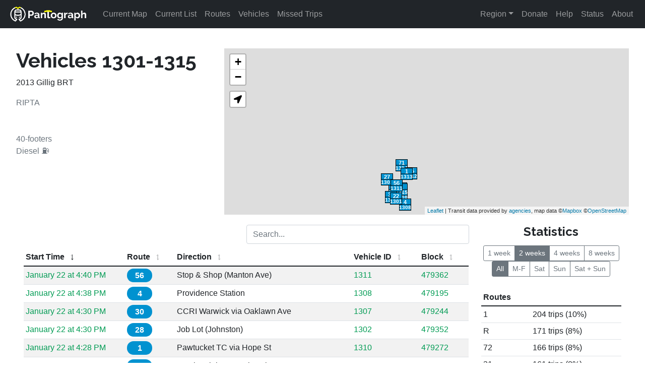

--- FILE ---
content_type: text/html; charset=utf-8
request_url: https://www.pantographapp.com/newengland/vehicles/10001/1301-1315
body_size: 2801
content:
<!DOCTYPE html><html prefix="og: http://ogp.me/ns#" lang="en"><head><meta charSet="utf-8"/><meta name="viewport" content="width=device-width, initial-scale=1"/><meta name="theme-color" content="#212529"/><title>Vehicles 1301-1315 | 2013 Gillig BRT | Pantograph</title><meta property="og:title" content="Vehicles 1301-1315 | 2013 Gillig BRT | Pantograph"/><meta property="og:description" content="Assignment records and information for Vehicles 1301-1315"/><meta property="description" content="Assignment records and information for Vehicles 1301-1315"/><link rel="me" href="https://mastodon.goroundtrip.co/@Pantograph"/><link rel="me" href="https://mastodon.goroundtrip.co/@kona"/><link rel="me" href="https://social.ridetrans.it/@kona"/><meta property="og:url" content="undefined/newengland/vehicles/10001/1301-1315"/><link href="undefined/newengland/vehicles/10001/1301-1315" rel="canonical"/><meta name="next-head-count" content="12"/><link rel="apple-touch-icon" sizes="180x180" href="/apple-touch-icon.png"/><link rel="icon" type="image/png" sizes="32x32" href="/favicon-32x32.png?v=2"/><link rel="icon" type="image/png" sizes="16x16" href="/favicon-16x16.png?v=2"/><link rel="icon" type="image/x-icon" href="/favicon.ico?v=2"/><link rel="manifest" href="/site.webmanifest"/><link rel="stylesheet" href="https://maxcdn.bootstrapcdn.com/font-awesome/4.7.0/css/font-awesome.min.css"/><link rel="stylesheet" href="https://cdn.jsdelivr.net/npm/leaflet.locatecontrol/dist/L.Control.Locate.min.css"/><meta name="apple-itunes-app" content="app-id=1467024983"/><meta property="og:image" content="undefined/static/images/logo-hero.png"/><meta property="og:image:width" content="1500"/><meta property="og:image:height" content="1500"/><meta property="og:image:type" content="image/png"/><meta property="og:type" content="website"/><meta property="og:site_name" content="Pantograph"/><meta name="twitter:card" content="summary"/><meta name="twitter:site" content="@Pantograph_App"/><link rel="preconnect" href="https://fonts.gstatic.com" crossorigin /><link rel="preload" href="/_next/static/css/e1999a65ae77f2f6.css" as="style"/><link rel="stylesheet" href="/_next/static/css/e1999a65ae77f2f6.css" data-n-g=""/><noscript data-n-css=""></noscript><script defer="" nomodule="" src="/_next/static/chunks/polyfills-5cd94c89d3acac5f.js"></script><script src="/_next/static/chunks/webpack-d983c5a5c795b001.js" defer=""></script><script src="/_next/static/chunks/framework-82797a600c079ab5.js" defer=""></script><script src="/_next/static/chunks/main-75d2ca9ed7e017e5.js" defer=""></script><script src="/_next/static/chunks/pages/_app-c70372cf756141de.js" defer=""></script><script src="/_next/static/chunks/221-b9221f0e0dc9408b.js" defer=""></script><script src="/_next/static/chunks/926-95e4652c6c40d2e6.js" defer=""></script><script src="/_next/static/chunks/215-e91cac2c065a9811.js" defer=""></script><script src="/_next/static/chunks/pages/%5Bregionid%5D/vehicles/%5Bagencyid%5D/%5Bvehicleid%5D-50fe72a8b1bdf9bd.js" defer=""></script><script src="/_next/static/GqIyPPOwrLybqVlYROLpf/_buildManifest.js" defer=""></script><script src="/_next/static/GqIyPPOwrLybqVlYROLpf/_ssgManifest.js" defer=""></script><script src="/_next/static/GqIyPPOwrLybqVlYROLpf/_middlewareManifest.js" defer=""></script><style data-href="https://fonts.googleapis.com/css?family=Raleway:700">@font-face{font-family:'Raleway';font-style:normal;font-weight:700;src:url(https://fonts.gstatic.com/s/raleway/v28/1Ptxg8zYS_SKggPN4iEgvnHyvveLxVs9pbCIPrc.woff) format('woff')}@font-face{font-family:'Raleway';font-style:normal;font-weight:700;src:url(https://fonts.gstatic.com/s/raleway/v28/1Ptxg8zYS_SKggPN4iEgvnHyvveLxVs9pbCFPrcVIT9d0c-dYA.woff) format('woff');unicode-range:U+0460-052F,U+1C80-1C88,U+20B4,U+2DE0-2DFF,U+A640-A69F,U+FE2E-FE2F}@font-face{font-family:'Raleway';font-style:normal;font-weight:700;src:url(https://fonts.gstatic.com/s/raleway/v28/1Ptxg8zYS_SKggPN4iEgvnHyvveLxVs9pbCMPrcVIT9d0c-dYA.woff) format('woff');unicode-range:U+0301,U+0400-045F,U+0490-0491,U+04B0-04B1,U+2116}@font-face{font-family:'Raleway';font-style:normal;font-weight:700;src:url(https://fonts.gstatic.com/s/raleway/v28/1Ptxg8zYS_SKggPN4iEgvnHyvveLxVs9pbCHPrcVIT9d0c-dYA.woff) format('woff');unicode-range:U+0102-0103,U+0110-0111,U+0128-0129,U+0168-0169,U+01A0-01A1,U+01AF-01B0,U+1EA0-1EF9,U+20AB}@font-face{font-family:'Raleway';font-style:normal;font-weight:700;src:url(https://fonts.gstatic.com/s/raleway/v28/1Ptxg8zYS_SKggPN4iEgvnHyvveLxVs9pbCGPrcVIT9d0c-dYA.woff) format('woff');unicode-range:U+0100-024F,U+0259,U+1E00-1EFF,U+2020,U+20A0-20AB,U+20AD-20CF,U+2113,U+2C60-2C7F,U+A720-A7FF}@font-face{font-family:'Raleway';font-style:normal;font-weight:700;src:url(https://fonts.gstatic.com/s/raleway/v28/1Ptxg8zYS_SKggPN4iEgvnHyvveLxVs9pbCIPrcVIT9d0c8.woff) format('woff');unicode-range:U+0000-00FF,U+0131,U+0152-0153,U+02BB-02BC,U+02C6,U+02DA,U+02DC,U+2000-206F,U+2074,U+20AC,U+2122,U+2191,U+2193,U+2212,U+2215,U+FEFF,U+FFFD}</style></head><body><div id="__next" data-reactroot=""><nav class="navbar navbar-expand-md navbar-dark bg-dark sticky-top"><a href="/newengland/map" class="navbar-brand"><img src="/static/images/logo-white-horizontal.png" style="max-height:30px" class="d-inline-block align-top ms-1 me-2" alt=""/></a><button aria-controls="app-navbar-nav" type="button" aria-label="Toggle navigation" class="navbar-toggler collapsed"><span class="navbar-toggler-icon"></span></button><div class="navbar-collapse collapse" id="app-navbar-nav"><div class="me-auto navbar-nav"><a href="/newengland/map" data-rr-ui-event-key="/newengland/map" class="nav-link">Current Map</a><a href="/newengland/list" data-rr-ui-event-key="/newengland/list" class="nav-link">Current List</a><a href="/newengland/routes" data-rr-ui-event-key="/newengland/routes" class="nav-link">Routes</a><a href="/newengland/vehicles" data-rr-ui-event-key="/newengland/vehicles" class="nav-link">Vehicles</a><a href="/newengland/missed" data-rr-ui-event-key="/newengland/missed" class="nav-link">Missed Trips</a></div><div class="navbar-nav"><div class="dropdown nav-item" id="nav-region-jump"><a id="nav-region-jump-toggle" aria-expanded="false" role="button" class="dropdown-toggle nav-link" tabindex="0" href="#">Region</a></div><a href="/donate" data-rr-ui-event-key="/donate" class="nav-link">Donate</a><a href="/help" data-rr-ui-event-key="/help" class="nav-link">Help</a><a href="/newengland/status" data-rr-ui-event-key="/newengland/status" class="nav-link">Status</a><a href="/about" data-rr-ui-event-key="/about" class="nav-link">About</a></div></div></nav><div style="max-width:1900px" class="container-fluid"><div class="content"><div class="row"><div class="col-md-4"><h1><b>Vehicles 1301-1315</b></h1><p>2013 Gillig BRT</p><p class="text-muted">RIPTA<br/><br/><br/>40-footers<br/>Diesel ⛽<br/></p></div><div class="col-md-8 col-12"><div style="height:330px;width:100%;align-content:center"></div></div></div><div class="content-inner row"><div style="text-align:center;padding-top:30px" class="col"><div role="loading" class="spinner-border"></div></div></div></div><div class="footer row"><div class="col-12"><span>Pantograph Transit Tracker <i class="fa fa-bus ms-1 me-1"></i> <!-- -->©<!-- -->2026<!-- --> Round Trip Productions, LLC <i class="fa fa-bus ms-1 me-1"></i> <a href="/privacy">Privacy Policy</a> <i class="fa fa-bus ms-1 me-1"></i> <a href="/terms">Terms of Use</a></span></div><div class="col-12"><a target="_blank" rel="noopener" href="https://mastodon.goroundtrip.co/@Pantograph">Mastodon</a> <i class="fa fa-bus ms-1 me-1"></i> <a target="_blank" rel="noopener" href="https://www.twitter.com/Pantograph_App">Twitter</a> <i class="fa fa-bus ms-1 me-1"></i> <a href="/changelog">Changelog</a><i class="fa fa-bus ms-1 me-1"></i> <a target="_blank" rel="noopener" href="https://apps.apple.com/us/app/pantograph/id1467024983">Download on iOS</a></div></div></div></div><script id="__NEXT_DATA__" type="application/json">{"props":{"pageProps":{"vehicle":{"min":1301,"max":1315,"year":2013,"make":"Gillig","model":"BRT","fuel":"Diesel","length":40,"icon_code":"R","agency":10001,"op_agency":10001,"id":null,"active":true,"group_id":null,"on_roster":true},"opAgency":{"id":10001,"short_name":"RI","full_name":"RIPTA","coach_history":true,"route_history":true,"sort_position":2,"base_suffix":null,"missed_trips":true,"color_scheme":{"default":[0,146,208],"vehicle_icon_code":null,"vehicle_route_id":{"11":[2,130,65]},"route_route_id":{"11":[2,130,65]},"color_unknowns":false},"current_only":false,"routes_with_no_history":[],"routes_timetable_only":[],"timezone":"America/New_York","vehicle_flair":null,"vehicle_keywords":null,"is_hidden":false,"ignore_operator_ids":null,"static_only":false,"vehicle_groups":[]},"agency":{"id":10001,"short_name":"RI","full_name":"RIPTA","coach_history":true,"route_history":true,"sort_position":2,"base_suffix":null,"missed_trips":true,"color_scheme":{"default":[0,146,208],"vehicle_icon_code":null,"vehicle_route_id":{"11":[2,130,65]},"route_route_id":{"11":[2,130,65]},"color_unknowns":false},"current_only":false,"routes_with_no_history":[],"routes_timetable_only":[],"timezone":"America/New_York","vehicle_flair":null,"vehicle_keywords":null,"is_hidden":false,"ignore_operator_ids":null,"static_only":false,"vehicle_groups":[]},"regionid":"newengland","vehicleidPath":"1301-1315"},"__N_SSG":true},"page":"/[regionid]/vehicles/[agencyid]/[vehicleid]","query":{"regionid":"newengland","agencyid":"10001","vehicleid":"1301-1315"},"buildId":"GqIyPPOwrLybqVlYROLpf","isFallback":false,"gsp":true,"locale":"en","locales":["en"],"defaultLocale":"en","scriptLoader":[]}</script></body></html>

--- FILE ---
content_type: application/javascript; charset=UTF-8
request_url: https://www.pantographapp.com/_next/static/chunks/pages/donate-a9e226e0ca7ce843.js
body_size: 1324
content:
(self.webpackChunk_N_E=self.webpackChunk_N_E||[]).push([[685],{291:function(e,n,t){(window.__NEXT_P=window.__NEXT_P||[]).push(["/donate",function(){return t(8241)}])},5480:function(e,n,t){"use strict";t.d(n,{Z:function(){return i}});var r=t(5893),o=t(9008),a=t(3454);function i(e){var n=e.title,t=e.description,i=e.path;return(0,r.jsxs)(o.default,{children:[(0,r.jsx)("title",{children:n}),(0,r.jsx)("meta",{property:"og:title",content:n}),(0,r.jsx)("meta",{property:"og:description",content:t}),(0,r.jsx)("meta",{property:"description",content:t}),(0,r.jsx)("link",{rel:"me",href:"https://mastodon.goroundtrip.co/@Pantograph"}),(0,r.jsx)("link",{rel:"me",href:"https://mastodon.goroundtrip.co/@kona"}),(0,r.jsx)("link",{rel:"me",href:"https://social.ridetrans.it/@kona"}),i&&(0,r.jsx)("meta",{property:"og:url",content:a.env.NEXT_PUBLIC_HOST+i}),i&&(0,r.jsx)("link",{href:a.env.NEXT_PUBLIC_HOST+i,rel:"canonical"})]})}},8241:function(e,n,t){"use strict";t.r(n),t.d(n,{default:function(){return c}});var r=t(5893),o=t(5480),a=t(1664),i=t(4298),s=t(1608),l=t(1555),d=t(5005);function c(e){e=null!==e?e:function(e){throw e}(new TypeError("Cannot destructure undefined"));return(0,r.jsxs)(r.Fragment,{children:[(0,r.jsx)(o.Z,{title:"Donate | Pantograph",description:"Send a gracious donation to the Pantograph developer. Thank you! <3",path:"/donate"}),(0,r.jsxs)(s.Z,{className:"content",children:[(0,r.jsxs)(l.Z,{md:{span:6,offset:1},className:"",children:[(0,r.jsx)(a.default,{href:"/contact",passHref:!0,children:(0,r.jsx)("img",{src:"https://www.konafarry.com/me-circle.png",className:"align-middle w-25 pb-4"})}),(0,r.jsxs)("p",{children:["I'm ",(0,r.jsx)(a.default,{href:"/contact",children:(0,r.jsx)("a",{children:"Kona Farry"})}),", an independent developer in the Seattle, WA area. Pantograph is developed by me alone, and supported entirely by people like you\u2014I take no corporate money or investments, and I have no financial relationship with any transit agencies."]}),(0,r.jsx)("p",{children:"If you are able, please consider sending some funds my way. Your generous donations"}),(0,r.jsxs)("ul",{children:[(0,r.jsx)("li",{children:"keep servers running,"}),(0,r.jsx)("li",{children:"fund ongoing development and expansion, and "}),(0,r.jsx)("li",{children:"support independent creators like me."})]}),(0,r.jsx)("p",{children:"If you're not able, or if you're a member of the BIPOC community, don't worry about it."}),(0,r.jsxs)("p",{children:["Most of all, ",(0,r.jsx)("b",{children:"thank you for using Pantograph! \u2764\ufe0f\ud83d\ude8e"})]}),(0,r.jsxs)("div",{children:[(0,r.jsx)("div",{className:"mt-5 mb-5 d-none show-if-patreon-blocker-error text-center w-100",children:(0,r.jsx)(d.Z,{size:"lg",variant:"danger",href:"https://www.patreon.com/konatransit",target:"_blank",rel:"noopener",children:(0,r.jsx)("b",{children:"Become a Patron"})})}),(0,r.jsx)("div",{className:"d-none mt-5 mb-5 show-if-patreon-load text-center w-100",children:(0,r.jsx)("a",{href:"https://www.patreon.com/bePatron?u=18724071","data-patreon-widget-type":"become-patron-button",children:"Become a Patron!"})}),(0,r.jsx)(i.default,{src:"https://c6.patreon.com/becomePatronButton.bundle.js",strategy:"afterInteractive",onLoad:function(){var e=!0,n=!1,t=void 0;try{for(var r,o=document.getElementsByClassName("show-if-patreon-load")[Symbol.iterator]();!(e=(r=o.next()).done);e=!0){r.value.classList.remove("d-none")}}catch(a){n=!0,t=a}finally{try{e||null==o.return||o.return()}finally{if(n)throw t}}},onError:function(){var e=!0,n=!1,t=void 0;try{for(var r,o=document.getElementsByClassName("show-if-patreon-blocker-error")[Symbol.iterator]();!(e=(r=o.next()).done);e=!0){r.value.classList.remove("d-none")}}catch(a){n=!0,t=a}finally{try{e||null==o.return||o.return()}finally{if(n)throw t}}}}),(0,r.jsx)("span",{id:"patreon-button"})]})]}),(0,r.jsx)(l.Z,{md:{span:3,offset:1},children:(0,r.jsx)("iframe",{id:"kofiframe",src:"https://ko-fi.com/konafarry/?hidefeed=true&widget=true&embed=true&preview=true",style:{border:"none",width:"100%",padding:"4px",background:" #f9f9f9"},height:"712",title:"konafarry"})})]})]})}}},function(e){e.O(0,[774,888,179],(function(){return n=291,e(e.s=n);var n}));var n=e.O();_N_E=n}]);

--- FILE ---
content_type: application/javascript; charset=UTF-8
request_url: https://www.pantographapp.com/_next/static/chunks/934.6127e6bd5d9c4cf8.js
body_size: 12590
content:
(self.webpackChunk_N_E=self.webpackChunk_N_E||[]).push([[934],{4444:function(e){function t(e){return e&&e.constructor&&"function"===typeof e.constructor.isBuffer&&e.constructor.isBuffer(e)}function n(e){return e}function a(e,a){const r=(a=a||{}).delimiter||".",o=a.maxDepth,i=a.transformKey||n,s={};return function e(n,c,l){l=l||1,Object.keys(n).forEach((function(u){const f=n[u],d=a.safe&&Array.isArray(f),p=Object.prototype.toString.call(f),m=t(f),h="[object Object]"===p||"[object Array]"===p,b=c?c+r+i(u):i(u);if(!d&&!m&&h&&Object.keys(f).length&&(!a.maxDepth||l<o))return e(f,b,l+1);s[b]=f}))}(e),s}e.exports=a,a.flatten=a,a.unflatten=function e(r,o){const i=(o=o||{}).delimiter||".",s=o.overwrite||!1,c=o.transformKey||n,l={};if(t(r)||"[object Object]"!==Object.prototype.toString.call(r))return r;function u(e){const t=Number(e);return isNaN(t)||-1!==e.indexOf(".")||o.object?e:t}return r=Object.keys(r).reduce((function(e,t){const n=Object.prototype.toString.call(r[t]);return!("[object Object]"===n||"[object Array]"===n)||function(e){const t=Object.prototype.toString.call(e),n="[object Array]"===t,a="[object Object]"===t;if(!e)return!0;if(n)return!e.length;if(a)return!Object.keys(e).length}(r[t])?(e[t]=r[t],e):function(e,t,n){return Object.keys(n).reduce((function(t,a){return t[e+i+a]=n[a],t}),t)}(t,e,a(r[t],o))}),{}),Object.keys(r).forEach((function(t){const n=t.split(i).map(c);let a=u(n.shift()),f=u(n[0]),d=l;for(;void 0!==f;){if("__proto__"===a)return;const e=Object.prototype.toString.call(d[a]),t="[object Object]"===e||"[object Array]"===e;if(!s&&!t&&"undefined"!==typeof d[a])return;(s&&!t||!s&&null==d[a])&&(d[a]="number"!==typeof f||o.object?{}:[]),d=d[a],n.length>0&&(a=u(n.shift()),f=u(n[0]))}d[a]=e(r[t],o)})),l}},5235:function(e,t,n){e.exports=n(8425)},8425:function(e,t,n){"use strict";t.__esModule=!0,t.tokenize=t.test=t.scanner=t.parser=t.options=t.inherits=t.find=void 0;var a=n(5532),r=s(n(7951)),o=s(n(6417)),i=s(n(5788));function s(e){if(e&&e.__esModule)return e;var t={};if(null!=e)for(var n in e)Object.prototype.hasOwnProperty.call(e,n)&&(t[n]=e[n]);return t.default=e,t}Array.isArray||(Array.isArray=function(e){return"[object Array]"===Object.prototype.toString.call(e)});var c=function(e){return i.run(o.run(e))};t.find=function(e){for(var t=arguments.length>1&&void 0!==arguments[1]?arguments[1]:null,n=c(e),a=[],r=0;r<n.length;r++){var o=n[r];!o.isLink||t&&o.type!==t||a.push(o.toObject())}return a},t.inherits=a.inherits,t.options=r,t.parser=i,t.scanner=o,t.test=function(e){var t=arguments.length>1&&void 0!==arguments[1]?arguments[1]:null,n=c(e);return 1===n.length&&n[0].isLink&&(!t||n[0].type===t)},t.tokenize=c},5788:function(e,t,n){"use strict";t.__esModule=!0,t.start=t.run=t.TOKENS=t.State=void 0;var a=n(5439),r=n(3370),o=function(e){if(e&&e.__esModule)return e;var t={};if(null!=e)for(var n in e)Object.prototype.hasOwnProperty.call(e,n)&&(t[n]=e[n]);return t.default=e,t}(r),i=n(3333);var s=function(e){return new a.TokenState(e)},c=s(),l=s(),u=s(),f=s(),d=s(),p=s(),m=s(),h=s(r.URL),b=s(),g=s(r.URL),x=s(r.URL),y=s(),v=s(),O=s(),k=s(),N=s(),E=s(r.URL),w=s(r.URL),A=s(r.URL),L=s(r.URL),j=s(),C=s(),T=s(),S=s(),R=s(),P=s(),M=s(r.EMAIL),I=s(),z=s(r.EMAIL),D=s(r.MAILTOEMAIL),U=s(),q=s(),B=s(),_=s(),H=s(r.NL);c.on(i.NL,H).on(i.PROTOCOL,l).on(i.MAILTO,u).on(i.SLASH,f),l.on(i.SLASH,f),f.on(i.SLASH,d),c.on(i.TLD,p).on(i.DOMAIN,p).on(i.LOCALHOST,h).on(i.NUM,p),d.on(i.TLD,x).on(i.DOMAIN,x).on(i.NUM,x).on(i.LOCALHOST,x),p.on(i.DOT,m),R.on(i.DOT,P),m.on(i.TLD,h).on(i.DOMAIN,p).on(i.NUM,p).on(i.LOCALHOST,p),P.on(i.TLD,M).on(i.DOMAIN,R).on(i.NUM,R).on(i.LOCALHOST,R),h.on(i.DOT,m),M.on(i.DOT,P),h.on(i.COLON,b).on(i.SLASH,x),b.on(i.NUM,g),g.on(i.SLASH,x),M.on(i.COLON,I),I.on(i.NUM,z);var K=[i.DOMAIN,i.AT,i.LOCALHOST,i.NUM,i.PLUS,i.POUND,i.PROTOCOL,i.SLASH,i.TLD,i.UNDERSCORE,i.SYM,i.AMPERSAND],F=[i.COLON,i.DOT,i.QUERY,i.PUNCTUATION,i.CLOSEBRACE,i.CLOSEBRACKET,i.CLOSEANGLEBRACKET,i.CLOSEPAREN,i.OPENBRACE,i.OPENBRACKET,i.OPENANGLEBRACKET,i.OPENPAREN];x.on(i.OPENBRACE,v).on(i.OPENBRACKET,O).on(i.OPENANGLEBRACKET,k).on(i.OPENPAREN,N),y.on(i.OPENBRACE,v).on(i.OPENBRACKET,O).on(i.OPENANGLEBRACKET,k).on(i.OPENPAREN,N),v.on(i.CLOSEBRACE,x),O.on(i.CLOSEBRACKET,x),k.on(i.CLOSEANGLEBRACKET,x),N.on(i.CLOSEPAREN,x),E.on(i.CLOSEBRACE,x),w.on(i.CLOSEBRACKET,x),A.on(i.CLOSEANGLEBRACKET,x),L.on(i.CLOSEPAREN,x),j.on(i.CLOSEBRACE,x),C.on(i.CLOSEBRACKET,x),T.on(i.CLOSEANGLEBRACKET,x),S.on(i.CLOSEPAREN,x),v.on(K,E),O.on(K,w),k.on(K,A),N.on(K,L),v.on(F,j),O.on(F,C),k.on(F,T),N.on(F,S),E.on(K,E),w.on(K,w),A.on(K,A),L.on(K,L),E.on(F,E),w.on(F,w),A.on(F,A),L.on(F,L),j.on(K,E),C.on(K,w),T.on(K,A),S.on(K,L),j.on(F,j),C.on(F,C),T.on(F,T),S.on(F,S),x.on(K,x),y.on(K,x),x.on(F,y),y.on(F,y),u.on(i.TLD,D).on(i.DOMAIN,D).on(i.NUM,D).on(i.LOCALHOST,D),D.on(K,D).on(F,U),U.on(K,D).on(F,U);var $=[i.DOMAIN,i.NUM,i.PLUS,i.POUND,i.QUERY,i.UNDERSCORE,i.SYM,i.AMPERSAND,i.TLD];p.on($,q).on(i.AT,B),h.on($,q).on(i.AT,B),m.on($,q),q.on($,q).on(i.AT,B).on(i.DOT,_),_.on($,q),B.on(i.TLD,R).on(i.DOMAIN,R).on(i.LOCALHOST,M);t.State=a.TokenState,t.TOKENS=o,t.run=function(e){for(var t=e.length,n=0,a=[],o=[];n<t;){for(var i=c,s=null,l=null,u=0,f=null,d=-1;n<t&&!(s=i.next(e[n]));)o.push(e[n++]);for(;n<t&&(l=s||i.next(e[n]));)s=null,(i=l).accepts()?(d=0,f=i):d>=0&&d++,n++,u++;if(d<0)for(var p=n-u;p<n;p++)o.push(e[p]);else{o.length>0&&(a.push(new r.TEXT(o)),o=[]),n-=d,u-=d;var m=f.emit();a.push(new m(e.slice(n-u,n)))}}return o.length>0&&a.push(new r.TEXT(o)),a},t.start=c},6417:function(e,t,n){"use strict";t.__esModule=!0,t.start=t.run=t.TOKENS=t.State=void 0;var a=n(5439),r=n(3333),o=function(e){if(e&&e.__esModule)return e;var t={};if(null!=e)for(var n in e)Object.prototype.hasOwnProperty.call(e,n)&&(t[n]=e[n]);return t.default=e,t}(r);var i="aaa|aarp|abarth|abb|abbott|abbvie|abc|able|abogado|abudhabi|ac|academy|accenture|accountant|accountants|aco|active|actor|ad|adac|ads|adult|ae|aeg|aero|aetna|af|afamilycompany|afl|africa|ag|agakhan|agency|ai|aig|aigo|airbus|airforce|airtel|akdn|al|alfaromeo|alibaba|alipay|allfinanz|allstate|ally|alsace|alstom|am|americanexpress|americanfamily|amex|amfam|amica|amsterdam|analytics|android|anquan|anz|ao|aol|apartments|app|apple|aq|aquarelle|ar|arab|aramco|archi|army|arpa|art|arte|as|asda|asia|associates|at|athleta|attorney|au|auction|audi|audible|audio|auspost|author|auto|autos|avianca|aw|aws|ax|axa|az|azure|ba|baby|baidu|banamex|bananarepublic|band|bank|bar|barcelona|barclaycard|barclays|barefoot|bargains|baseball|basketball|bauhaus|bayern|bb|bbc|bbt|bbva|bcg|bcn|bd|be|beats|beauty|beer|bentley|berlin|best|bestbuy|bet|bf|bg|bh|bharti|bi|bible|bid|bike|bing|bingo|bio|biz|bj|black|blackfriday|blanco|blockbuster|blog|bloomberg|blue|bm|bms|bmw|bn|bnl|bnpparibas|bo|boats|boehringer|bofa|bom|bond|boo|book|booking|boots|bosch|bostik|boston|bot|boutique|box|br|bradesco|bridgestone|broadway|broker|brother|brussels|bs|bt|budapest|bugatti|build|builders|business|buy|buzz|bv|bw|by|bz|bzh|ca|cab|cafe|cal|call|calvinklein|cam|camera|camp|cancerresearch|canon|capetown|capital|capitalone|car|caravan|cards|care|career|careers|cars|cartier|casa|case|caseih|cash|casino|cat|catering|catholic|cba|cbn|cbre|cbs|cc|cd|ceb|center|ceo|cern|cf|cfa|cfd|cg|ch|chanel|channel|chase|chat|cheap|chintai|chloe|christmas|chrome|chrysler|church|ci|cipriani|circle|cisco|citadel|citi|citic|city|cityeats|ck|cl|claims|cleaning|click|clinic|clinique|clothing|cloud|club|clubmed|cm|cn|co|coach|codes|coffee|college|cologne|com|comcast|commbank|community|company|compare|computer|comsec|condos|construction|consulting|contact|contractors|cooking|cookingchannel|cool|coop|corsica|country|coupon|coupons|courses|cr|credit|creditcard|creditunion|cricket|crown|crs|cruise|cruises|csc|cu|cuisinella|cv|cw|cx|cy|cymru|cyou|cz|dabur|dad|dance|data|date|dating|datsun|day|dclk|dds|de|deal|dealer|deals|degree|delivery|dell|deloitte|delta|democrat|dental|dentist|desi|design|dev|dhl|diamonds|diet|digital|direct|directory|discount|discover|dish|diy|dj|dk|dm|dnp|do|docs|doctor|dodge|dog|doha|domains|dot|download|drive|dtv|dubai|duck|dunlop|duns|dupont|durban|dvag|dvr|dz|earth|eat|ec|eco|edeka|edu|education|ee|eg|email|emerck|energy|engineer|engineering|enterprises|epost|epson|equipment|er|ericsson|erni|es|esq|estate|esurance|et|etisalat|eu|eurovision|eus|events|everbank|exchange|expert|exposed|express|extraspace|fage|fail|fairwinds|faith|family|fan|fans|farm|farmers|fashion|fast|fedex|feedback|ferrari|ferrero|fi|fiat|fidelity|fido|film|final|finance|financial|fire|firestone|firmdale|fish|fishing|fit|fitness|fj|fk|flickr|flights|flir|florist|flowers|fly|fm|fo|foo|food|foodnetwork|football|ford|forex|forsale|forum|foundation|fox|fr|free|fresenius|frl|frogans|frontdoor|frontier|ftr|fujitsu|fujixerox|fun|fund|furniture|futbol|fyi|ga|gal|gallery|gallo|gallup|game|games|gap|garden|gb|gbiz|gd|gdn|ge|gea|gent|genting|george|gf|gg|ggee|gh|gi|gift|gifts|gives|giving|gl|glade|glass|gle|global|globo|gm|gmail|gmbh|gmo|gmx|gn|godaddy|gold|goldpoint|golf|goo|goodhands|goodyear|goog|google|gop|got|gov|gp|gq|gr|grainger|graphics|gratis|green|gripe|grocery|group|gs|gt|gu|guardian|gucci|guge|guide|guitars|guru|gw|gy|hair|hamburg|hangout|haus|hbo|hdfc|hdfcbank|health|healthcare|help|helsinki|here|hermes|hgtv|hiphop|hisamitsu|hitachi|hiv|hk|hkt|hm|hn|hockey|holdings|holiday|homedepot|homegoods|homes|homesense|honda|honeywell|horse|hospital|host|hosting|hot|hoteles|hotels|hotmail|house|how|hr|hsbc|ht|htc|hu|hughes|hyatt|hyundai|ibm|icbc|ice|icu|id|ie|ieee|ifm|ikano|il|im|imamat|imdb|immo|immobilien|in|industries|infiniti|info|ing|ink|institute|insurance|insure|int|intel|international|intuit|investments|io|ipiranga|iq|ir|irish|is|iselect|ismaili|ist|istanbul|it|itau|itv|iveco|iwc|jaguar|java|jcb|jcp|je|jeep|jetzt|jewelry|jio|jlc|jll|jm|jmp|jnj|jo|jobs|joburg|jot|joy|jp|jpmorgan|jprs|juegos|juniper|kaufen|kddi|ke|kerryhotels|kerrylogistics|kerryproperties|kfh|kg|kh|ki|kia|kim|kinder|kindle|kitchen|kiwi|km|kn|koeln|komatsu|kosher|kp|kpmg|kpn|kr|krd|kred|kuokgroup|kw|ky|kyoto|kz|la|lacaixa|ladbrokes|lamborghini|lamer|lancaster|lancia|lancome|land|landrover|lanxess|lasalle|lat|latino|latrobe|law|lawyer|lb|lc|lds|lease|leclerc|lefrak|legal|lego|lexus|lgbt|li|liaison|lidl|life|lifeinsurance|lifestyle|lighting|like|lilly|limited|limo|lincoln|linde|link|lipsy|live|living|lixil|lk|loan|loans|locker|locus|loft|lol|london|lotte|lotto|love|lpl|lplfinancial|lr|ls|lt|ltd|ltda|lu|lundbeck|lupin|luxe|luxury|lv|ly|ma|macys|madrid|maif|maison|makeup|man|management|mango|map|market|marketing|markets|marriott|marshalls|maserati|mattel|mba|mc|mckinsey|md|me|med|media|meet|melbourne|meme|memorial|men|menu|meo|merckmsd|metlife|mg|mh|miami|microsoft|mil|mini|mint|mit|mitsubishi|mk|ml|mlb|mls|mm|mma|mn|mo|mobi|mobile|mobily|moda|moe|moi|mom|monash|money|monster|mopar|mormon|mortgage|moscow|moto|motorcycles|mov|movie|movistar|mp|mq|mr|ms|msd|mt|mtn|mtr|mu|museum|mutual|mv|mw|mx|my|mz|na|nab|nadex|nagoya|name|nationwide|natura|navy|nba|nc|ne|nec|net|netbank|netflix|network|neustar|new|newholland|news|next|nextdirect|nexus|nf|nfl|ng|ngo|nhk|ni|nico|nike|nikon|ninja|nissan|nissay|nl|no|nokia|northwesternmutual|norton|now|nowruz|nowtv|np|nr|nra|nrw|ntt|nu|nyc|nz|obi|observer|off|office|okinawa|olayan|olayangroup|oldnavy|ollo|om|omega|one|ong|onl|online|onyourside|ooo|open|oracle|orange|org|organic|origins|osaka|otsuka|ott|ovh|pa|page|panasonic|panerai|paris|pars|partners|parts|party|passagens|pay|pccw|pe|pet|pf|pfizer|pg|ph|pharmacy|phd|philips|phone|photo|photography|photos|physio|piaget|pics|pictet|pictures|pid|pin|ping|pink|pioneer|pizza|pk|pl|place|play|playstation|plumbing|plus|pm|pn|pnc|pohl|poker|politie|porn|post|pr|pramerica|praxi|press|prime|pro|prod|productions|prof|progressive|promo|properties|property|protection|pru|prudential|ps|pt|pub|pw|pwc|py|qa|qpon|quebec|quest|qvc|racing|radio|raid|re|read|realestate|realtor|realty|recipes|red|redstone|redumbrella|rehab|reise|reisen|reit|reliance|ren|rent|rentals|repair|report|republican|rest|restaurant|review|reviews|rexroth|rich|richardli|ricoh|rightathome|ril|rio|rip|rmit|ro|rocher|rocks|rodeo|rogers|room|rs|rsvp|ru|rugby|ruhr|run|rw|rwe|ryukyu|sa|saarland|safe|safety|sakura|sale|salon|samsclub|samsung|sandvik|sandvikcoromant|sanofi|sap|sapo|sarl|sas|save|saxo|sb|sbi|sbs|sc|sca|scb|schaeffler|schmidt|scholarships|school|schule|schwarz|science|scjohnson|scor|scot|sd|se|search|seat|secure|security|seek|select|sener|services|ses|seven|sew|sex|sexy|sfr|sg|sh|shangrila|sharp|shaw|shell|shia|shiksha|shoes|shop|shopping|shouji|show|showtime|shriram|si|silk|sina|singles|site|sj|sk|ski|skin|sky|skype|sl|sling|sm|smart|smile|sn|sncf|so|soccer|social|softbank|software|sohu|solar|solutions|song|sony|soy|space|spiegel|spot|spreadbetting|sr|srl|srt|st|stada|staples|star|starhub|statebank|statefarm|statoil|stc|stcgroup|stockholm|storage|store|stream|studio|study|style|su|sucks|supplies|supply|support|surf|surgery|suzuki|sv|swatch|swiftcover|swiss|sx|sy|sydney|symantec|systems|sz|tab|taipei|talk|taobao|target|tatamotors|tatar|tattoo|tax|taxi|tc|tci|td|tdk|team|tech|technology|tel|telecity|telefonica|temasek|tennis|teva|tf|tg|th|thd|theater|theatre|tiaa|tickets|tienda|tiffany|tips|tires|tirol|tj|tjmaxx|tjx|tk|tkmaxx|tl|tm|tmall|tn|to|today|tokyo|tools|top|toray|toshiba|total|tours|town|toyota|toys|tr|trade|trading|training|travel|travelchannel|travelers|travelersinsurance|trust|trv|tt|tube|tui|tunes|tushu|tv|tvs|tw|tz|ua|ubank|ubs|uconnect|ug|uk|unicom|university|uno|uol|ups|us|uy|uz|va|vacations|vana|vanguard|vc|ve|vegas|ventures|verisign|versicherung|vet|vg|vi|viajes|video|vig|viking|villas|vin|vip|virgin|visa|vision|vista|vistaprint|viva|vivo|vlaanderen|vn|vodka|volkswagen|volvo|vote|voting|voto|voyage|vu|vuelos|wales|walmart|walter|wang|wanggou|warman|watch|watches|weather|weatherchannel|webcam|weber|website|wed|wedding|weibo|weir|wf|whoswho|wien|wiki|williamhill|win|windows|wine|winners|wme|wolterskluwer|woodside|work|works|world|wow|ws|wtc|wtf|xbox|xerox|xfinity|xihuan|xin|xn--11b4c3d|xn--1ck2e1b|xn--1qqw23a|xn--2scrj9c|xn--30rr7y|xn--3bst00m|xn--3ds443g|xn--3e0b707e|xn--3hcrj9c|xn--3oq18vl8pn36a|xn--3pxu8k|xn--42c2d9a|xn--45br5cyl|xn--45brj9c|xn--45q11c|xn--4gbrim|xn--54b7fta0cc|xn--55qw42g|xn--55qx5d|xn--5su34j936bgsg|xn--5tzm5g|xn--6frz82g|xn--6qq986b3xl|xn--80adxhks|xn--80ao21a|xn--80aqecdr1a|xn--80asehdb|xn--80aswg|xn--8y0a063a|xn--90a3ac|xn--90ae|xn--90ais|xn--9dbq2a|xn--9et52u|xn--9krt00a|xn--b4w605ferd|xn--bck1b9a5dre4c|xn--c1avg|xn--c2br7g|xn--cck2b3b|xn--cg4bki|xn--clchc0ea0b2g2a9gcd|xn--czr694b|xn--czrs0t|xn--czru2d|xn--d1acj3b|xn--d1alf|xn--e1a4c|xn--eckvdtc9d|xn--efvy88h|xn--estv75g|xn--fct429k|xn--fhbei|xn--fiq228c5hs|xn--fiq64b|xn--fiqs8s|xn--fiqz9s|xn--fjq720a|xn--flw351e|xn--fpcrj9c3d|xn--fzc2c9e2c|xn--fzys8d69uvgm|xn--g2xx48c|xn--gckr3f0f|xn--gecrj9c|xn--gk3at1e|xn--h2breg3eve|xn--h2brj9c|xn--h2brj9c8c|xn--hxt814e|xn--i1b6b1a6a2e|xn--imr513n|xn--io0a7i|xn--j1aef|xn--j1amh|xn--j6w193g|xn--jlq61u9w7b|xn--jvr189m|xn--kcrx77d1x4a|xn--kprw13d|xn--kpry57d|xn--kpu716f|xn--kput3i|xn--l1acc|xn--lgbbat1ad8j|xn--mgb9awbf|xn--mgba3a3ejt|xn--mgba3a4f16a|xn--mgba7c0bbn0a|xn--mgbaakc7dvf|xn--mgbaam7a8h|xn--mgbab2bd|xn--mgbai9azgqp6j|xn--mgbayh7gpa|xn--mgbb9fbpob|xn--mgbbh1a|xn--mgbbh1a71e|xn--mgbc0a9azcg|xn--mgbca7dzdo|xn--mgberp4a5d4ar|xn--mgbgu82a|xn--mgbi4ecexp|xn--mgbpl2fh|xn--mgbt3dhd|xn--mgbtx2b|xn--mgbx4cd0ab|xn--mix891f|xn--mk1bu44c|xn--mxtq1m|xn--ngbc5azd|xn--ngbe9e0a|xn--ngbrx|xn--node|xn--nqv7f|xn--nqv7fs00ema|xn--nyqy26a|xn--o3cw4h|xn--ogbpf8fl|xn--p1acf|xn--p1ai|xn--pbt977c|xn--pgbs0dh|xn--pssy2u|xn--q9jyb4c|xn--qcka1pmc|xn--qxam|xn--rhqv96g|xn--rovu88b|xn--rvc1e0am3e|xn--s9brj9c|xn--ses554g|xn--t60b56a|xn--tckwe|xn--tiq49xqyj|xn--unup4y|xn--vermgensberater-ctb|xn--vermgensberatung-pwb|xn--vhquv|xn--vuq861b|xn--w4r85el8fhu5dnra|xn--w4rs40l|xn--wgbh1c|xn--wgbl6a|xn--xhq521b|xn--xkc2al3hye2a|xn--xkc2dl3a5ee0h|xn--y9a3aq|xn--yfro4i67o|xn--ygbi2ammx|xn--zfr164b|xperia|xxx|xyz|yachts|yahoo|yamaxun|yandex|ye|yodobashi|yoga|yokohama|you|youtube|yt|yun|za|zappos|zara|zero|zip|zippo|zm|zone|zuerich|zw".split("|"),s="0123456789".split(""),c="0123456789abcdefghijklmnopqrstuvwxyz".split(""),l=[" ","\f","\r","\t","\v","\xa0","\u1680","\u180e"],u=[],f=function(e){return new a.CharacterState(e)},d=f(),p=f(r.NUM),m=f(r.DOMAIN),h=f(),b=f(r.WS);d.on("@",f(r.AT)).on(".",f(r.DOT)).on("+",f(r.PLUS)).on("#",f(r.POUND)).on("?",f(r.QUERY)).on("/",f(r.SLASH)).on("_",f(r.UNDERSCORE)).on(":",f(r.COLON)).on("{",f(r.OPENBRACE)).on("[",f(r.OPENBRACKET)).on("<",f(r.OPENANGLEBRACKET)).on("(",f(r.OPENPAREN)).on("}",f(r.CLOSEBRACE)).on("]",f(r.CLOSEBRACKET)).on(">",f(r.CLOSEANGLEBRACKET)).on(")",f(r.CLOSEPAREN)).on("&",f(r.AMPERSAND)).on([",",";","!",'"',"'"],f(r.PUNCTUATION)),d.on("\n",f(r.NL)).on(l,b),b.on(l,b);for(var g=0;g<i.length;g++){var x=(0,a.stateify)(i[g],d,r.TLD,r.DOMAIN);u.push.apply(u,x)}var y=(0,a.stateify)("file",d,r.DOMAIN,r.DOMAIN),v=(0,a.stateify)("ftp",d,r.DOMAIN,r.DOMAIN),O=(0,a.stateify)("http",d,r.DOMAIN,r.DOMAIN),k=(0,a.stateify)("mailto",d,r.DOMAIN,r.DOMAIN);u.push.apply(u,y),u.push.apply(u,v),u.push.apply(u,O),u.push.apply(u,k);var N=y.pop(),E=v.pop(),w=O.pop(),A=k.pop(),L=f(r.DOMAIN),j=f(r.PROTOCOL),C=f(r.MAILTO);E.on("s",L).on(":",j),w.on("s",L).on(":",j),u.push(L),N.on(":",j),L.on(":",j),A.on(":",C);var T=(0,a.stateify)("localhost",d,r.LOCALHOST,r.DOMAIN);u.push.apply(u,T),d.on(s,p),p.on("-",h).on(s,p).on(c,m),m.on("-",h).on(c,m);for(var S=0;S<u.length;S++)u[S].on("-",h).on(c,m);h.on("-",h).on(s,m).on(c,m),d.defaultTransition=f(r.SYM);var R=d;t.State=a.CharacterState,t.TOKENS=o,t.run=function(e){for(var t=e.replace(/[A-Z]/g,(function(e){return e.toLowerCase()})),n=e.length,a=[],r=0;r<n;){for(var o=d,i=null,s=0,c=null,l=-1;r<n&&(i=o.next(t[r]));)(o=i).accepts()?(l=0,c=o):l>=0&&l++,s++,r++;if(!(l<0)){r-=l,s-=l;var u=c.emit();a.push(new u(e.substr(r-s,s)))}}return a},t.start=R},5439:function(e,t,n){"use strict";t.__esModule=!0,t.stateify=t.TokenState=t.CharacterState=void 0;var a=n(5532);var r=function(e){this.j=[],this.T=e||null};r.prototype={defaultTransition:!1,on:function(e,t){if(e instanceof Array){for(var n=0;n<e.length;n++)this.j.push([e[n],t]);return this}return this.j.push([e,t]),this},next:function(e){for(var t=0;t<this.j.length;t++){var n=this.j[t],a=n[0],r=n[1];if(this.test(e,a))return r}return this.defaultTransition},accepts:function(){return!!this.T},test:function(e,t){return e===t},emit:function(){return this.T}};var o=(0,a.inherits)(r,(function(e){this.j=[],this.T=e||null}),{test:function(e,t){return e===t||t instanceof RegExp&&t.test(e)}}),i=(0,a.inherits)(r,(function(e){this.j=[],this.T=e||null}),{jump:function(e){var t=arguments.length>1&&void 0!==arguments[1]?arguments[1]:null,n=this.next(new e(""));return n===this.defaultTransition?(n=new this.constructor(t),this.on(e,n)):t&&(n.T=t),n},test:function(e,t){return e instanceof t}});t.CharacterState=o,t.TokenState=i,t.stateify=function(e,t,n,a){for(var r=0,i=e.length,s=t,c=[],l=void 0;r<i&&(l=s.next(e[r]));)s=l,r++;if(r>=i)return[];for(;r<i-1;)l=new o(a),c.push(l),s.on(e[r],l),s=l,r++;return l=new o(n),c.push(l),s.on(e[i-1],l),c}},9770:function(e,t){"use strict";t.__esModule=!0,t.createTokenClass=function(){return function(e){e&&(this.v=e)}}},3370:function(e,t,n){"use strict";t.__esModule=!0,t.URL=t.TEXT=t.NL=t.EMAIL=t.MAILTOEMAIL=t.Base=void 0;var a=n(9770),r=n(5532),o=n(3333);function i(e){return e instanceof o.DOMAIN||e instanceof o.TLD}var s=(0,a.createTokenClass)();s.prototype={type:"token",isLink:!1,toString:function(){for(var e=[],t=0;t<this.v.length;t++)e.push(this.v[t].toString());return e.join("")},toHref:function(){return this.toString()},toObject:function(){var e=arguments.length>0&&void 0!==arguments[0]?arguments[0]:"http";return{type:this.type,value:this.toString(),href:this.toHref(e)}}};var c=(0,r.inherits)(s,(0,a.createTokenClass)(),{type:"email",isLink:!0}),l=(0,r.inherits)(s,(0,a.createTokenClass)(),{type:"email",isLink:!0,toHref:function(){return"mailto:"+this.toString()}}),u=(0,r.inherits)(s,(0,a.createTokenClass)(),{type:"text"}),f=(0,r.inherits)(s,(0,a.createTokenClass)(),{type:"nl"}),d=(0,r.inherits)(s,(0,a.createTokenClass)(),{type:"url",isLink:!0,toHref:function(){for(var e=arguments.length>0&&void 0!==arguments[0]?arguments[0]:"http",t=!1,n=!1,a=this.v,r=[],s=0;a[s]instanceof o.PROTOCOL;)t=!0,r.push(a[s].toString().toLowerCase()),s++;for(;a[s]instanceof o.SLASH;)n=!0,r.push(a[s].toString()),s++;for(;i(a[s]);)r.push(a[s].toString().toLowerCase()),s++;for(;s<a.length;s++)r.push(a[s].toString());return r=r.join(""),t||n||(r=e+"://"+r),r},hasProtocol:function(){return this.v[0]instanceof o.PROTOCOL}});t.Base=s,t.MAILTOEMAIL=c,t.EMAIL=l,t.NL=f,t.TEXT=u,t.URL=d},3333:function(e,t,n){"use strict";t.__esModule=!0,t.AMPERSAND=t.CLOSEPAREN=t.CLOSEANGLEBRACKET=t.CLOSEBRACKET=t.CLOSEBRACE=t.OPENPAREN=t.OPENANGLEBRACKET=t.OPENBRACKET=t.OPENBRACE=t.WS=t.TLD=t.SYM=t.UNDERSCORE=t.SLASH=t.MAILTO=t.PROTOCOL=t.QUERY=t.POUND=t.PLUS=t.NUM=t.NL=t.LOCALHOST=t.PUNCTUATION=t.DOT=t.COLON=t.AT=t.DOMAIN=t.Base=void 0;var a=n(9770),r=n(5532),o=(0,a.createTokenClass)();function i(e){var t=e?{v:e}:{};return(0,r.inherits)(o,(0,a.createTokenClass)(),t)}o.prototype={toString:function(){return this.v+""}};var s=i(),c=i("@"),l=i(":"),u=i("."),f=i(),d=i(),p=i("\n"),m=i(),h=i("+"),b=i("#"),g=i(),x=i("mailto:"),y=i("?"),v=i("/"),O=i("_"),k=i(),N=i(),E=i(),w=i("{"),A=i("["),L=i("<"),j=i("("),C=i("}"),T=i("]"),S=i(">"),R=i(")"),P=i("&");t.Base=o,t.DOMAIN=s,t.AT=c,t.COLON=l,t.DOT=u,t.PUNCTUATION=f,t.LOCALHOST=d,t.NL=p,t.NUM=m,t.PLUS=h,t.POUND=b,t.QUERY=y,t.PROTOCOL=g,t.MAILTO=x,t.SLASH=v,t.UNDERSCORE=O,t.SYM=k,t.TLD=N,t.WS=E,t.OPENBRACE=w,t.OPENBRACKET=A,t.OPENANGLEBRACKET=L,t.OPENPAREN=j,t.CLOSEBRACE=C,t.CLOSEBRACKET=T,t.CLOSEANGLEBRACKET=S,t.CLOSEPAREN=R,t.AMPERSAND=P},5532:function(e,t){"use strict";t.__esModule=!0,t.inherits=function(e,t){var n=arguments.length>2&&void 0!==arguments[2]?arguments[2]:{},a=Object.create(e.prototype);for(var r in n)a[r]=n[r];return a.constructor=t,t.prototype=a,t}},7951:function(e,t){"use strict";t.__esModule=!0;var n="function"===typeof Symbol&&"symbol"===typeof Symbol.iterator?function(e){return typeof e}:function(e){return e&&"function"===typeof Symbol&&e.constructor===Symbol&&e!==Symbol.prototype?"symbol":typeof e},a={defaultProtocol:"http",events:null,format:o,formatHref:o,nl2br:!1,tagName:"a",target:function(e,t){return"url"===t?"_blank":null},validate:!0,ignoreTags:[],attributes:null,className:"linkified"};function r(e){e=e||{},this.defaultProtocol=e.hasOwnProperty("defaultProtocol")?e.defaultProtocol:a.defaultProtocol,this.events=e.hasOwnProperty("events")?e.events:a.events,this.format=e.hasOwnProperty("format")?e.format:a.format,this.formatHref=e.hasOwnProperty("formatHref")?e.formatHref:a.formatHref,this.nl2br=e.hasOwnProperty("nl2br")?e.nl2br:a.nl2br,this.tagName=e.hasOwnProperty("tagName")?e.tagName:a.tagName,this.target=e.hasOwnProperty("target")?e.target:a.target,this.validate=e.hasOwnProperty("validate")?e.validate:a.validate,this.ignoreTags=[],this.attributes=e.attributes||e.linkAttributes||a.attributes,this.className=e.hasOwnProperty("className")?e.className:e.linkClass||a.className;for(var t=e.hasOwnProperty("ignoreTags")?e.ignoreTags:a.ignoreTags,n=0;n<t.length;n++)this.ignoreTags.push(t[n].toUpperCase())}function o(e){return e}t.defaults=a,t.Options=r,t.contains=function(e,t){for(var n=0;n<e.length;n++)if(e[n]===t)return!0;return!1},r.prototype={resolve:function(e){var t=e.toHref(this.defaultProtocol);return{formatted:this.get("format",e.toString(),e),formattedHref:this.get("formatHref",t,e),tagName:this.get("tagName",t,e),className:this.get("className",t,e),target:this.get("target",t,e),events:this.getObject("events",t,e),attributes:this.getObject("attributes",t,e)}},check:function(e){return this.get("validate",e.toString(),e)},get:function(e,t,r){var o=void 0,i=this[e];if(!i)return i;switch("undefined"===typeof i?"undefined":n(i)){case"function":return i(t,r.type);case"object":return"function"===typeof(o=i.hasOwnProperty(r.type)?i[r.type]:a[e])?o(t,r.type):o}return i},getObject:function(e,t,n){var a=this[e];return"function"===typeof a?a(t,n.type):a}}},3439:function(e,t,n){"use strict";n.d(t,{UI:function(){return r},XW:function(){return o}});var a=n(7294);function r(e,t){let n=0;return a.Children.map(e,(e=>a.isValidElement(e)?t(e,n++):e))}function o(e,t){return a.Children.toArray(e).some((e=>a.isValidElement(e)&&e.type===t))}},7346:function(e,t,n){"use strict";n.d(t,{Z:function(){return _}});var a=n(4036),r=n.n(a),o=n(5697),i=n.n(o),s=n(7294),c=n(5893);const l={type:i().string,tooltip:i().bool,as:i().elementType},u=s.forwardRef((({as:e="div",className:t,type:n="valid",tooltip:a=!1,...o},i)=>(0,c.jsx)(e,{...o,ref:i,className:r()(t,`${n}-${a?"tooltip":"feedback"}`)})));u.displayName="Feedback",u.propTypes=l;var f=u;var d=s.createContext({}),p=n(6792);const m=s.forwardRef((({id:e,bsPrefix:t,className:n,type:a="checkbox",isValid:o=!1,isInvalid:i=!1,as:l="input",...u},f)=>{const{controlId:m}=(0,s.useContext)(d);return t=(0,p.vE)(t,"form-check-input"),(0,c.jsx)(l,{...u,ref:f,type:a,id:e||m,className:r()(n,t,o&&"is-valid",i&&"is-invalid")})}));m.displayName="FormCheckInput";var h=m;const b=s.forwardRef((({bsPrefix:e,className:t,htmlFor:n,...a},o)=>{const{controlId:i}=(0,s.useContext)(d);return e=(0,p.vE)(e,"form-check-label"),(0,c.jsx)("label",{...a,ref:o,htmlFor:n||i,className:r()(t,e)})}));b.displayName="FormCheckLabel";var g=b,x=n(3439);const y=s.forwardRef((({id:e,bsPrefix:t,bsSwitchPrefix:n,inline:a=!1,disabled:o=!1,isValid:i=!1,isInvalid:l=!1,feedbackTooltip:u=!1,feedback:m,feedbackType:b,className:y,style:v,title:O="",type:k="checkbox",label:N,children:E,as:w="input",...A},L)=>{t=(0,p.vE)(t,"form-check"),n=(0,p.vE)(n,"form-switch");const{controlId:j}=(0,s.useContext)(d),C=(0,s.useMemo)((()=>({controlId:e||j})),[j,e]),T=!E&&null!=N&&!1!==N||(0,x.XW)(E,g),S=(0,c.jsx)(h,{...A,type:"switch"===k?"checkbox":k,ref:L,isValid:i,isInvalid:l,disabled:o,as:w});return(0,c.jsx)(d.Provider,{value:C,children:(0,c.jsx)("div",{style:v,className:r()(y,T&&t,a&&`${t}-inline`,"switch"===k&&n),children:E||(0,c.jsxs)(c.Fragment,{children:[S,T&&(0,c.jsx)(g,{title:O,children:N}),m&&(0,c.jsx)(f,{type:b,tooltip:u,children:m})]})})})}));y.displayName="FormCheck";var v=Object.assign(y,{Input:h,Label:g});n(2473);const O=s.forwardRef((({bsPrefix:e,type:t,size:n,htmlSize:a,id:o,className:i,isValid:l=!1,isInvalid:u=!1,plaintext:f,readOnly:m,as:h="input",...b},g)=>{const{controlId:x}=(0,s.useContext)(d);let y;return e=(0,p.vE)(e,"form-control"),y=f?{[`${e}-plaintext`]:!0}:{[e]:!0,[`${e}-${n}`]:n},(0,c.jsx)(h,{...b,type:t,size:a,ref:g,readOnly:m,id:o||x,className:r()(i,y,l&&"is-valid",u&&"is-invalid","color"===t&&`${e}-color`)})}));O.displayName="FormControl";var k=Object.assign(O,{Feedback:f}),N=(0,n(6611).Z)("form-floating");const E=s.forwardRef((({controlId:e,as:t="div",...n},a)=>{const r=(0,s.useMemo)((()=>({controlId:e})),[e]);return(0,c.jsx)(d.Provider,{value:r,children:(0,c.jsx)(t,{...n,ref:a})})}));E.displayName="FormGroup";var w=E,A=n(1555);const L=s.forwardRef((({as:e="label",bsPrefix:t,column:n,visuallyHidden:a,className:o,htmlFor:i,...l},u)=>{const{controlId:f}=(0,s.useContext)(d);t=(0,p.vE)(t,"form-label");let m="col-form-label";"string"===typeof n&&(m=`${m} ${m}-${n}`);const h=r()(o,t,a&&"visually-hidden",n&&m);return i=i||f,n?(0,c.jsx)(A.Z,{ref:u,as:"label",className:h,htmlFor:i,...l}):(0,c.jsx)(e,{ref:u,className:h,htmlFor:i,...l})}));L.displayName="FormLabel",L.defaultProps={column:!1,visuallyHidden:!1};var j=L;const C=s.forwardRef((({bsPrefix:e,className:t,id:n,...a},o)=>{const{controlId:i}=(0,s.useContext)(d);return e=(0,p.vE)(e,"form-range"),(0,c.jsx)("input",{...a,type:"range",ref:o,className:r()(t,e),id:n||i})}));C.displayName="FormRange";var T=C;const S=s.forwardRef((({bsPrefix:e,size:t,htmlSize:n,className:a,isValid:o=!1,isInvalid:i=!1,id:l,...u},f)=>{const{controlId:m}=(0,s.useContext)(d);return e=(0,p.vE)(e,"form-select"),(0,c.jsx)("select",{...u,size:n,ref:f,className:r()(a,e,t&&`${e}-${t}`,o&&"is-valid",i&&"is-invalid"),id:l||m})}));S.displayName="FormSelect";var R=S;const P=s.forwardRef((({bsPrefix:e,className:t,as:n="small",muted:a,...o},i)=>(e=(0,p.vE)(e,"form-text"),(0,c.jsx)(n,{...o,ref:i,className:r()(t,e,a&&"text-muted")}))));P.displayName="FormText";var M=P;const I=s.forwardRef(((e,t)=>(0,c.jsx)(v,{...e,ref:t,type:"switch"})));I.displayName="Switch";var z=Object.assign(I,{Input:v.Input,Label:v.Label});const D=s.forwardRef((({bsPrefix:e,className:t,children:n,controlId:a,label:o,...i},s)=>(e=(0,p.vE)(e,"form-floating"),(0,c.jsxs)(w,{ref:s,className:r()(t,e),controlId:a,...i,children:[n,(0,c.jsx)("label",{htmlFor:a,children:o})]}))));D.displayName="FloatingLabel";var U=D;const q={_ref:i().any,validated:i().bool,as:i().elementType},B=s.forwardRef((({className:e,validated:t,as:n="form",...a},o)=>(0,c.jsx)(n,{...a,ref:o,className:r()(e,t&&"was-validated")})));B.displayName="Form",B.propTypes=q;var _=Object.assign(B,{Group:w,Control:k,Floating:N,Check:v,Switch:z,Label:j,Text:M,Range:T,Select:R,FloatingLabel:U})},2205:function(e,t,n){"use strict";n.d(t,{Z:function(){return x}});var a=n(4036),r=n.n(a),o=n(7294),i=n(6792),s=n(3551),c=n(5893);const l=o.forwardRef((({active:e,disabled:t,className:n,style:a,activeLabel:o,children:i,...l},u)=>{const f=e||t?"span":s.Z;return(0,c.jsx)("li",{ref:u,style:a,className:r()(n,"page-item",{active:e,disabled:t}),children:(0,c.jsxs)(f,{className:"page-link",disabled:t,...l,children:[i,e&&o&&(0,c.jsx)("span",{className:"visually-hidden",children:o})]})})}));l.defaultProps={active:!1,disabled:!1,activeLabel:"(current)"},l.displayName="PageItem";var u=l;function f(e,t,n=e){function a({children:e,...a}){return(0,c.jsxs)(l,{...a,children:[(0,c.jsx)("span",{"aria-hidden":"true",children:e||t}),(0,c.jsx)("span",{className:"visually-hidden",children:n})]})}return a.displayName=e,a}const d=f("First","\xab"),p=f("Prev","\u2039","Previous"),m=f("Ellipsis","\u2026","More"),h=f("Next","\u203a"),b=f("Last","\xbb"),g=o.forwardRef((({bsPrefix:e,className:t,size:n,...a},o)=>{const s=(0,i.vE)(e,"pagination");return(0,c.jsx)("ul",{ref:o,...a,className:r()(t,s,n&&`${s}-${n}`)})}));g.displayName="Pagination";var x=Object.assign(g,{First:d,Prev:p,Ellipsis:m,Item:u,Next:h,Last:b})},2646:function(e,t,n){"use strict";n.r(t),n.d(t,{snakeCase:function(){return l}});var a=function(){return a=Object.assign||function(e){for(var t,n=1,a=arguments.length;n<a;n++)for(var r in t=arguments[n])Object.prototype.hasOwnProperty.call(t,r)&&(e[r]=t[r]);return e},a.apply(this,arguments)};Object.create;Object.create;function r(e){return e.toLowerCase()}var o=[/([a-z0-9])([A-Z])/g,/([A-Z])([A-Z][a-z])/g],i=/[^A-Z0-9]+/gi;function s(e,t,n){return t instanceof RegExp?e.replace(t,n):t.reduce((function(e,t){return e.replace(t,n)}),e)}function c(e,t){return void 0===t&&(t={}),function(e,t){void 0===t&&(t={});for(var n=t.splitRegexp,a=void 0===n?o:n,c=t.stripRegexp,l=void 0===c?i:c,u=t.transform,f=void 0===u?r:u,d=t.delimiter,p=void 0===d?" ":d,m=s(s(e,a,"$1\0$2"),l,"\0"),h=0,b=m.length;"\0"===m.charAt(h);)h++;for(;"\0"===m.charAt(b-1);)b--;return m.slice(h,b).split("\0").map(f).join(p)}(e,a({delimiter:"."},t))}function l(e,t){return void 0===t&&(t={}),c(e,a({delimiter:"_"},t))}},1204:function(e,t,n){"use strict";function a(e){if("string"!==typeof e)throw new TypeError("Expected a string");return e.replace(/[|\\{}()[\]^$+*?.]/g,"\\$&").replace(/-/g,"\\x2d")}n.r(t),n.d(t,{default:function(){return a}})}}]);

--- FILE ---
content_type: application/javascript; charset=UTF-8
request_url: https://www.pantographapp.com/_next/static/chunks/435.9df2feb848408ae3.js
body_size: 4725
content:
"use strict";(self.webpackChunk_N_E=self.webpackChunk_N_E||[]).push([[435],{6511:function(e,r,t){t.d(r,{Z:function(){return u}});var n=t(5893),i=t(7294),a=t(1485);function o(e,r,t){return r in e?Object.defineProperty(e,r,{value:t,enumerable:!0,configurable:!0,writable:!0}):e[r]=t,e}function l(e){for(var r=1;r<arguments.length;r++){var t=null!=arguments[r]?arguments[r]:{},n=Object.keys(t);"function"===typeof Object.getOwnPropertySymbols&&(n=n.concat(Object.getOwnPropertySymbols(t).filter((function(e){return Object.getOwnPropertyDescriptor(t,e).enumerable})))),n.forEach((function(r){o(e,r,t[r])}))}return e}function u(e){var r=(0,i.useState)(!1),t=r[0],o=r[1];return(0,i.useEffect)((function(){window.matchMedia("(prefers-color-scheme: dark)").matches&&o(!0);window.matchMedia("(prefers-color-scheme: dark)").addListener((function(){return o(window.matchMedia("(prefers-color-scheme: dark)").matches)}))}),[]),t?(0,n.jsx)(a.Z,l({variant:"white"},e)):(0,n.jsx)(a.Z,l({},e))}},4770:function(e,r,t){t.d(r,{Z:function(){return u}});var n=t(5893),i=t(7294),a=t(5147);function o(e,r,t){return r in e?Object.defineProperty(e,r,{value:t,enumerable:!0,configurable:!0,writable:!0}):e[r]=t,e}function l(e){for(var r=1;r<arguments.length;r++){var t=null!=arguments[r]?arguments[r]:{},n=Object.keys(t);"function"===typeof Object.getOwnPropertySymbols&&(n=n.concat(Object.getOwnPropertySymbols(t).filter((function(e){return Object.getOwnPropertyDescriptor(t,e).enumerable})))),n.forEach((function(r){o(e,r,t[r])}))}return e}function u(e){var r=(0,i.useState)(!1),t=r[0],o=r[1];return(0,i.useEffect)((function(){window.matchMedia("(prefers-color-scheme: dark)").matches&&o(!0);window.matchMedia("(prefers-color-scheme: dark)").addListener((function(){return o(window.matchMedia("(prefers-color-scheme: dark)").matches)}))}),[]),t?(0,n.jsx)(a.Z,l({variant:"dark"},e)):(0,n.jsx)(a.Z,l({},e))}},6435:function(e,r,t){t.r(r),t.d(r,{default:function(){return T}});var n=t(5893),i=t(7294),a=t(6212),o=t(682),l=t(1608),u=t(1555),c=t(6968),s=t(5005),d=t(3489),f=t(9243),p=t(448),h=t(4912),v=t(8),m=t.n(v),y=t(5689),_=t(8792),g=t(4701);function b(e,r){(null==r||r>e.length)&&(r=e.length);for(var t=0,n=new Array(r);t<r;t++)n[t]=e[t];return n}function x(e,r){for(var t=0;t<r.length;t++){var n=r[t];n.enumerable=n.enumerable||!1,n.configurable=!0,"value"in n&&(n.writable=!0),Object.defineProperty(e,n.key,n)}}function j(e){return function(e){if(Array.isArray(e))return b(e)}(e)||function(e){if("undefined"!==typeof Symbol&&null!=e[Symbol.iterator]||null!=e["@@iterator"])return Array.from(e)}(e)||function(e,r){if(!e)return;if("string"===typeof e)return b(e,r);var t=Object.prototype.toString.call(e).slice(8,-1);"Object"===t&&e.constructor&&(t=e.constructor.name);if("Map"===t||"Set"===t)return Array.from(t);if("Arguments"===t||/^(?:Ui|I)nt(?:8|16|32)(?:Clamped)?Array$/.test(t))return b(e,r)}(e)||function(){throw new TypeError("Invalid attempt to spread non-iterable instance.\\nIn order to be iterable, non-array objects must have a [Symbol.iterator]() method.")}()}var w=function(){function e(r,t){var n=this;!function(e,r){if(!(e instanceof r))throw new TypeError("Cannot call a class as a function")}(this,e),this.arrivals=r,this.timezone=t,this.arrivalForSequence={},this.arrivalForStopId={},r.forEach((function(e){n.arrivalForSequence[e.stop_sequence]=e,n.arrivalForStopId[e.stop_id]=e}))}var r,t,n;return r=e,(t=[{key:"estimateForStop_",value:function(e){var r=function(r,t){return"NO_DATA"==r.stop_schedule_relationship||t&&null!==e.stop_sequence&&null!==r.stop_sequence&&e.stop_sequence<r.stop_sequence?null:r};if(this.arrivalForSequence[e.stop_sequence])return r(this.arrivalForSequence[e.stop_sequence],!0);if(this.arrivalForStopId[e.stop_id])return r(this.arrivalForStopId[e.stop_id],!0);if(e.stop_sequence){var t=Object.keys(this.arrivalForSequence).filter((function(r){return r<e.stop_sequence}));if(t.length>0){var n,i=(n=Math).max.apply(n,j(t));return r(this.arrivalForSequence[i],!1)}}return null}},{key:"estimatedArrivalMoment",value:function(e){var r=this.estimateForStop_(e);if(!r)return null;var t=m()(1e3*(0,_.gZ)(e.departure_time||e.arrival_time,this.timezone));if(r.arrival_estimated){var n=m()(1e3*r.arrival_estimated);if(null!=e.stop_sequence&&r.stop_sequence==e.stop_sequence)return n;if(null!=r.arrival_delay)return t.add(r.arrival_delay,"seconds"),t;if(r.departure_time||r.arrival_time){var i=m()(1e3*(0,_.gZ)(r.departure_time||r.arrival_time,this.timezone)),a=n.diff(i,"seconds");return t.add(a,"seconds"),t}}else if(null!=r.arrival_delay)return t.add(r.arrival_delay,"seconds"),t;return null}},{key:"deviationClassForArrival",value:function(e,r){if(!e)return"";var t=m().tz(1e3*(0,_.gZ)(r.departure_time||r.arrival_time,this.timezone),this.timezone),n=m().tz(this.timezone);if(e.hour()<=4&&t.hour()>=20&&t.add(1,"day"),e.isBefore(n))return"passed-arrival-estimate";var i=e.diff(t,"seconds"),a=(0,g.WH)({deviation:i});return a==g.do.early?"early-text":a==g.do.veryLate?"very-late-text":a==g.do.late?"late-text":"on-time-text"}},{key:"stopIsSkipped",value:function(e){var r=this.estimateForStop_(e);return!!r&&"SKIPPED"==r.stop_schedule_relationship}}])&&x(r.prototype,t),n&&x(r,n),e}(),S=t(5618),k=(0,i.createContext)([{},function(){}]);function Z(e){var r=e.children,t=(0,i.useState)(null),a=t[0],o=t[1],l=(0,i.useState)(1),u=l[0],c=l[1],s=function(){c(3==u?1:u+1)};return(0,i.useEffect)((function(){clearInterval(a);var e=setInterval(s,1e3);return o(e),function(){return clearInterval(e)}}),[u]),(0,n.jsx)(k.Provider,{value:{highlight:u},children:r})}function A(e){var r=e.color,t=(0,i.useContext)(k).highlight,a=null,o=null,l=!1,u=null;if(r&&r.length>0&&(u=document.querySelector("."+r)),u){var c=getComputedStyle(u),s=c.color.substr(4,c.color.length-5);l=!0,a={borderLeftColor:"rgba("+s+", 0.45)"},o={borderLeftColor:"rgba("+s+", 1)"}}var d=function(e){return l?t==e?o:a:null};return(0,n.jsx)("div",{className:"rt-arcs-parent "+r,children:(0,n.jsx)("div",{className:"rt-arcs-3",style:d(3),children:(0,n.jsx)("div",{className:"rt-arcs-2",style:d(2),children:(0,n.jsx)("div",{className:"rt-arcs-1",style:d(1)})})})})}var I=t(2706),O=t(5243),q=t.n(O),E=t(6511),F=t(4770);function T(e){var r=e.show,t=e.handleClose,d=e.tripIdInfo,f=e.showAlerts,v=(0,p.u5)(),_=v.agencies,g=v.region,b=v.alerts,x=v.lookupInfo,j=(0,y.oo)().showBlockAndTripIds,k=(0,i.useState)(null),O=k[0],T=k[1],N=(0,i.useState)(null),z=N[0],M=N[1],P=(0,i.useState)(!0),L=P[0],H=P[1],D=(0,i.useState)(null),R=D[0],V=D[1],B=(0,i.useState)(null),U=B[0],K=B[1],W=d?d.op_agency:null,G=d?d.trip_id:null,Y=d?d.gtfs_timestamp:null;if((0,i.useEffect)((function(){if(d){H(!0),d.is_added||h.Z.getTripInfo(g,{op_agency:W,trip_id:G,gtfs_timestamp:Y}).then((function(e){T(e),M(e.schedule),H(!1)})).catch((function(e){T(null),M([]),H(!1)}));var e=function(){h.Z.realtimeArrivals.trip(g,W,G,d.is_added).then((function(e){d.is_added&&(M(e),H(!1)),_[W]&&Array.isArray(e)&&V(new w(e,_[W].timezone))})).catch((function(e){console.error("could not get rt estimates for trip"),console.error(e)}))};e(),clearInterval(U);var r=setInterval(e,2e4);return K(r),function(){return clearInterval(r)}}}),[d]),!d)return null;if(!_[W])return null;var $=O?O.trip_info.block_name||O.trip_info.block_id:null,J=O?m().tz(O.trip_info.trip_start_time,"HH:mm:ss",_[W].timezone).local():null,Q=O?m().tz(O.trip_info.trip_end_time,"HH:mm:ss",_[W].timezone).local():null;Q&&J&&Q.isBefore(J)&&Q.add(1,"day");var X=Q&&J?Q.diff(J,"minutes"):null,ee=O&&O.shape?q().polyline(O.shape).getLatLngs().reduce((function(e,r,t,n){return 1==t?0:t<n.length-1?e+r.distanceTo(n[t+1]):e})):null,re=ee?Math.round(10*ee/1609.344)/10:0,te=re&&X?Math.round(ee/1609.344/(X/60)*10)/10:0,ne=null!=O?(0,S.bn)(W,O.trip_info.route_id,_,x):null,ie=function(){clearInterval(U),t()};return(0,n.jsxs)(a.Z,{show:r,onHide:ie,children:[(0,n.jsxs)(a.Z.Header,{children:[(0,n.jsx)(a.Z.Title,{children:"Trip Schedule"}),(0,n.jsx)(E.Z,{onClick:ie})]}),(0,n.jsx)(a.Z.Body,{children:(0,n.jsx)(o.Z,{children:(0,n.jsxs)(l.Z,{children:[L&&(0,n.jsx)(u.Z,{style:{textAlign:"center",paddingTop:"30px"},children:(0,n.jsx)(c.Z,{animation:"border",role:"loading"})}),z&&!L&&(0,n.jsxs)(n.Fragment,{children:[(0,n.jsxs)("div",{className:"block-schedule-info text-muted",children:[j&&(0,n.jsxs)(n.Fragment,{children:["Trip #"+G,(0,n.jsx)("br",{}),O&&$&&(0,n.jsxs)(n.Fragment,{children:["Block #"+$,(0,n.jsx)("br",{})]})]}),X&&z&&"".concat(X," minute").concat(1==X?"":"s"," / ").concat(z.length," stop").concat(1==z.length?"":"s"," / ").concat(re," mile").concat(1==re?"":"s"," / avg ").concat(te," mph")]}),(0,n.jsx)(Z,{children:(0,n.jsx)(F.Z,{size:"sm",striped:!0,hover:!0,className:"monospace-numbers in-modal",children:(0,n.jsx)("tbody",{children:z.map((function(e,r){var t=m().tz(e.departure_time,"HH:mm:ss",_[W].timezone).local(),i=e.timepoint,a=d&&d.is_added?m()(1e3*e.arrival_estimated):R?R.estimatedArrivalMoment(e):null,o=null!=a&&a.isValid(),l=(0,I.p7)(b,e,G,O?O.trip_info.route_id:null),u=!!R&&R.stopIsSkipped(e),c=l||u,s=c?"very-late-text":d.is_added?"on-time-text":o?R.deviationClassForArrival(a,e):"",p=(0,I.K1)(b,e,O?O.trip_info:null,ne);return(0,n.jsxs)("tr",{className:"trip-sched-row ".concat(c?"closed-stop-text":""),children:[(0,n.jsxs)("td",{style:{verticalAlign:"middle"},className:i?"bold":"",children:[p.length>0&&(0,n.jsx)("span",{className:"d-block text-center schedule-stop-alert-icon ms-2 float-end",onClick:function(){f&&f(p)},children:(0,n.jsx)("i",{className:"fa fa-exclamation-triangle fa ".concat((0,I.qU)(p))})}),e.stop_name]}),(0,n.jsx)("td",{style:{verticalAlign:"middle",width:"20px"},children:o&&(0,n.jsx)(A,{color:s})}),(0,n.jsx)("td",{style:{verticalAlign:"middle",minWidth:"85px"},className:"bold "+s,children:(0,n.jsx)(C,{showRealtime:o,scheduledTime:t,estimatedTime:a,isSkipped:c})})]},"".concat(e.stop_sequence).concat(e.stop_id).concat(W).concat(G).concat(Y))}))})})})]})]})})}),(0,n.jsx)(a.Z.Footer,{children:(0,n.jsx)(s.Z,{variant:"primary",onClick:ie,children:"Close"})})]})}function C(e){var r=e.showRealtime,t=e.scheduledTime,i=e.estimatedTime,a=e.isSkipped,o=r?i:t.isValid()?t:null,l=t.isValid()?"Scheduled ".concat(t.format("LT")):"";if(!r)return o?o.format("LT"):"";l&&(l+="\n"),l+=a?"No service":"Estimated ".concat(i.format("LT"));var u=(0,n.jsx)(d.Z,{children:l});return(0,n.jsx)(f.Z,{placement:"top",overlay:u,trigger:["hover","focus"],children:(0,n.jsx)("span",{children:o&&o.format("LT")})})}},2706:function(e,r,t){function n(e,r){return(r.start||1)-(e.start||0)}function i(e,r,t,n){return!(e.start&&1e3*e.start>new Date)&&(("DETOUR"==e.effect||"NO_SERVICE"==e.effect)&&e.entities.filter((function(e){return e.stop_id==r.stop_id&&(null==e.trip_id||e.trip_id==t)&&(null==e.route_id||e.route_id==n)})).length>0)}function a(e,r,t,n){var a=!0,o=!1,l=void 0;try{for(var u,c=e[Symbol.iterator]();!(a=(u=c.next()).done);a=!0){if(i(u.value,r,t,n))return!0}}catch(s){o=!0,l=s}finally{try{a||null==c.return||c.return()}finally{if(o)throw l}}return!1}function o(e,r,t,n){var i=[],a=!0,o=!1,l=void 0;try{for(var u,c=function(e,a){var o=a.value;o.entities.find((function(e){return e.stop_id==r.stop_id&&(null!=t&&t.op_agency==o.op_agency||null!=n&&null!=e.agency_id&&n.agency_id==e.agency_id)&&(null==e.trip_id||null!=t&&e.trip_id==t.trip_id)&&(null==e.route_id||null!=n&&e.route_id==n.route_id)}))&&i.push(o)},s=e[Symbol.iterator]();!(a=(u=s.next()).done);a=!0)c(0,u)}catch(d){o=!0,l=d}finally{try{a||null==s.return||s.return()}finally{if(o)throw l}}return i}function l(e,r,t,n,i,a){var o=!0,l=!1,u=void 0;try{for(var c,s=e.entities[Symbol.iterator]();!(o=(c=s.next()).done);o=!0){var d=c.value;if((null!=d.agency_id&&i==d.agency_id||e.op_agency==a)&&null!=d.stop_id&&d.stop_id==r.stop_id&&(null==d.route_id||d.route_id==n)&&(null==d.trip_id||d.trip_id==t))return!0}}catch(f){l=!0,u=f}finally{try{o||null==s.return||s.return()}finally{if(l)throw u}}return!1}function u(e,r,t,n,i,a){var o=!0,u=!1,c=void 0;try{for(var s,d=e[Symbol.iterator]();!(o=(s=d.next()).done);o=!0){if(l(s.value,r,t,n,i,a))return!0}}catch(f){u=!0,c=f}finally{try{o||null==d.return||d.return()}finally{if(u)throw c}}return!1}function c(e){var r=e.severity_level;return"WARNING"==r?"alert-med":"SEVERE"==r?"alert-high":"alert-low"}function s(e){var r="alert-low",t=1,n={"alert-low":1,"alert-med":2,"alert-high":3},i=!0,a=!1,o=void 0;try{for(var l,u=e[Symbol.iterator]();!(i=(l=u.next()).done);i=!0){var s=l.value;if(s.severity_level){var d=c(s);n[d]>t&&(r=d,t=n[d])}}}catch(f){a=!0,o=f}finally{try{i||null==u.return||u.return()}finally{if(a)throw o}}return r}function d(e,r){return Array.isArray(r)?r.filter((function(r){return function(e,r){var t=!0,n=!1,i=void 0;try{for(var a,o=e.entities[Symbol.iterator]();!(t=(a=o.next()).done);t=!0){var l=a.value;if(null!=l.agency_id&&r.agency==l.agency_id||e.op_agency==r.op_agency){if(null!=l.trip_id&&l.trip_id==r.trip_id)return!0;if(null!==l.route_id&&null!=r.route_id&&l.route_id==r.route_id&&(null===l.trip_id||l.trip_id==r.trip_id))return!0;if(l.agency_id&&l.agency_id==r.agency&&!l.route_id&&!l.trip_id&&!l.stop_id&&!l.direction_id)return!0}}}catch(u){n=!0,i=u}finally{try{t||null==o.return||o.return()}finally{if(n)throw i}}return!1}(r,e)})):[]}function f(e){var r=new Set(e.entities.map((function(e){return e.agency_id})));r.add(e.op_agency);var t=Array.from(r).filter((function(e){return null!==e}));return new Set(t)}function p(e,r){var t=[],n=!0,i=!1,a=void 0;try{for(var o,l=e[Symbol.iterator]();!(n=(o=l.next()).done);n=!0){var u=o.value;f(u).has(r.id)&&t.push(u)}}catch(c){i=!0,a=c}finally{try{n||null==l.return||l.return()}finally{if(i)throw a}}return t}function h(e,r){var t={},n=!0,i=!1,a=void 0;try{for(var o,l=Object.values(r)[Symbol.iterator]();!(n=(o=l.next()).done);n=!0){var u=o.value,c=p(e,u);c.length>0&&(t[u.id]=c)}}catch(s){i=!0,a=s}finally{try{n||null==l.return||l.return()}finally{if(i)throw a}}return t}t.d(r,{Zl:function(){return n},p7:function(){return a},K1:function(){return o},d:function(){return u},Ih:function(){return c},qU:function(){return s},uj:function(){return d},fy:function(){return h}})},5618:function(e,r,t){t.d(r,{bn:function(){return i},CV:function(){return a},Yz:function(){return o}});var n=t(4221);function i(e,r,t,n){var i="".concat(e,"_").concat(r);if(i in n.routes){var a=n.routes[i];return t[a[0]].routes[a[1]]}return null}function a(e){switch(e.type){case 0:return"\ud83d\ude88";case 1:return"\ud83d\ude87";case 2:return"\ud83d\ude86";case 4:return"\u26f4\ufe0f";case 5:return"\ud83d\ude83";case 6:return"\ud83d\udea1";case 7:return"\ud83d\udea0";case 11:return"\ud83d\ude8e";case 12:return"\ud83d\ude9d";default:return"\ud83d\ude8c"}}function o(e,r){if(!r)return e;return new n.Z(e,{keys:["route_short_name","route_long_name"],shouldSort:!1,threshold:.3}).search(r).map((function(e){return e.item}))}}}]);

--- FILE ---
content_type: application/javascript; charset=UTF-8
request_url: https://www.pantographapp.com/_next/static/chunks/pages/_app-c70372cf756141de.js
body_size: 119760
content:
(self.webpackChunk_N_E=self.webpackChunk_N_E||[]).push([[888],{8831:function(e,n,t){"use strict";t.d(n,{HK:function(){return u},gP:function(){return M}});var r=t(7294);function c(e,n,t,r){Object.defineProperty(e,n,{get:t,set:r,enumerable:!0,configurable:!0})}var o={};c(o,"SSRProvider",(()=>u)),c(o,"useSSRSafeId",(()=>M)),c(o,"useIsSSR",(()=>l));const a={prefix:String(Math.round(1e10*Math.random())),current:0},i=r.createContext(a);function u(e){let n=(0,r.useContext)(i),t=(0,r.useMemo)((()=>({prefix:n===a?"":`${n.prefix}-${++n.current}`,current:0})),[n]);return r.createElement(i.Provider,{value:t},e.children)}let s=Boolean("undefined"!==typeof window&&window.document&&window.document.createElement);function M(e){let n=(0,r.useContext)(i);return n!==a||s||console.warn("When server rendering, you must wrap your application in an <SSRProvider> to ensure consistent ids are generated between the client and server."),(0,r.useMemo)((()=>e||`react-aria${n.prefix}-${++n.current}`),[e])}function l(){let e=(0,r.useContext)(i)!==a,[n,t]=(0,r.useState)(e);return"undefined"!==typeof window&&e&&(0,r.useLayoutEffect)((()=>{t(!1)}),[]),n}},2092:function(e,n,t){"use strict";t.d(n,{Z:function(){return c}});var r=t(7294);function c(){return(0,r.useState)(null)}},2029:function(e,n,t){"use strict";var r=t(7294);n.Z=function(e){var n=(0,r.useRef)(e);return(0,r.useEffect)((function(){n.current=e}),[e]),n}},8146:function(e,n,t){"use strict";t.d(n,{Z:function(){return o}});var r=t(7294),c=t(2029);function o(e){var n=(0,c.Z)(e);return(0,r.useCallback)((function(){return n.current&&n.current.apply(n,arguments)}),[n])}},5111:function(e,n,t){"use strict";t.d(n,{Z:function(){return o}});var r=t(7294),c=t(8146);function o(e,n,t,o){void 0===o&&(o=!1);var a=(0,c.Z)(t);(0,r.useEffect)((function(){var t="function"===typeof e?e():e;return t.addEventListener(n,a,o),function(){return t.removeEventListener(n,a,o)}}),[e])}},4357:function(e,n,t){"use strict";t.d(n,{Z:function(){return c}});var r=t(7294);function c(){return(0,r.useReducer)((function(e){return!e}),!1)[1]}},9585:function(e,n,t){"use strict";var r=t(7294),c="undefined"!==typeof t.g&&t.g.navigator&&"ReactNative"===t.g.navigator.product,o="undefined"!==typeof document;n.Z=o||c?r.useLayoutEffect:r.useEffect},5654:function(e,n,t){"use strict";var r=t(7294),c=function(e){return e&&"function"!==typeof e?function(n){e.current=n}:e};n.Z=function(e,n){return(0,r.useMemo)((function(){return function(e,n){var t=c(e),r=c(n);return function(e){t&&t(e),r&&r(e)}}(e,n)}),[e,n])}},6454:function(e,n,t){"use strict";t.d(n,{Z:function(){return c}});var r=t(7294);function c(){var e=(0,r.useRef)(!0),n=(0,r.useRef)((function(){return e.current}));return(0,r.useEffect)((function(){return function(){e.current=!1}}),[]),n.current}},8833:function(e,n,t){"use strict";t.d(n,{Z:function(){return c}});var r=t(7294);function c(e){var n=(0,r.useRef)(null);return(0,r.useEffect)((function(){n.current=e})),n.current}},6852:function(e,n,t){"use strict";t.d(n,{Z:function(){return c}});var r=t(7294);function c(e){var n=function(e){var n=(0,r.useRef)(e);return n.current=e,n}(e);(0,r.useEffect)((function(){return function(){return n.current()}}),[])}},3551:function(e,n,t){"use strict";t.d(n,{Z:function(){return s}});var r=t(7294),c=(t(2092),t(2029),t(8146));t(5111);t(6454),t(8833);t(9585),new WeakMap;var o=t(861),a=t(5893);const i=["onKeyDown"];const u=r.forwardRef(((e,n)=>{let{onKeyDown:t}=e,r=function(e,n){if(null==e)return{};var t,r,c={},o=Object.keys(e);for(r=0;r<o.length;r++)t=o[r],n.indexOf(t)>=0||(c[t]=e[t]);return c}(e,i);const[u]=(0,o.FT)(Object.assign({tagName:"a"},r)),s=(0,c.Z)((e=>{u.onKeyDown(e),null==t||t(e)}));return((M=r.href)&&"#"!==M.trim()||r.role)&&"button"!==r.role?(0,a.jsx)("a",Object.assign({ref:n},r,{onKeyDown:t})):(0,a.jsx)("a",Object.assign({ref:n},r,u,{onKeyDown:s}));var M}));u.displayName="Anchor";var s=u},861:function(e,n,t){"use strict";t.d(n,{FT:function(){return a}});var r=t(7294),c=t(5893);const o=["as","disabled"];function a({tagName:e,disabled:n,href:t,target:r,rel:c,onClick:o,tabIndex:a=0,type:i}){e||(e=null!=t||null!=r||null!=c?"a":"button");const u={tagName:e};if("button"===e)return[{type:i||"button",disabled:n},u];const s=r=>{(n||"a"===e&&function(e){return!e||"#"===e.trim()}(t))&&r.preventDefault(),n?r.stopPropagation():null==o||o(r)};return"a"===e&&(t||(t="#"),n&&(t=void 0)),[{role:"button",disabled:void 0,tabIndex:n?void 0:a,href:t,target:"a"===e?r:void 0,"aria-disabled":n||void 0,rel:"a"===e?c:void 0,onClick:s,onKeyDown:e=>{" "===e.key&&(e.preventDefault(),s(e))}},u]}const i=r.forwardRef(((e,n)=>{let{as:t,disabled:r}=e,i=function(e,n){if(null==e)return{};var t,r,c={},o=Object.keys(e);for(r=0;r<o.length;r++)t=o[r],n.indexOf(t)>=0||(c[t]=e[t]);return c}(e,o);const[u,{tagName:s}]=a(Object.assign({tagName:t,disabled:r},i));return(0,c.jsx)(s,Object.assign({},i,u,{ref:n}))}));i.displayName="Button",n.ZP=i},2747:function(e,n,t){"use strict";t.d(n,{PB:function(){return r},$F:function(){return c}});function r(e){return`data-rr-ui-${e}`}function c(e){return`rrUi${e}`}},6664:function(e,n,t){"use strict";t.d(n,{Z:function(){return L}});var r=t(7216);function c(e){void 0===e&&(e=(0,r.Z)());try{var n=e.activeElement;return n&&n.nodeName?n:null}catch(t){return e.body}}var o=t(424),a=t(3004),i=t(2950),u=t(7294),s=t(3935),M=t(6454),l=t(6852),f=t(8833),p=t(8146),d=t(8083),b=t(4194),A=t(2963),z=t(5893);const h=["show","role","className","style","children","backdrop","keyboard","onBackdropClick","onEscapeKeyDown","transition","backdropTransition","autoFocus","enforceFocus","restoreFocus","restoreFocusOptions","renderDialog","renderBackdrop","manager","container","onShow","onHide","onExit","onExited","onExiting","onEnter","onEntering","onEntered"];let m;function O(e){const n=(0,A.Z)(),t=e||function(e){return m||(m=new d.Z({ownerDocument:null==e?void 0:e.document})),m}(n),r=(0,u.useRef)({dialog:null,backdrop:null});return Object.assign(r.current,{add:()=>t.add(r.current),remove:()=>t.remove(r.current),isTopModal:()=>t.isTopModal(r.current),setDialogRef:(0,u.useCallback)((e=>{r.current.dialog=e}),[]),setBackdropRef:(0,u.useCallback)((e=>{r.current.backdrop=e}),[])})}const v=(0,u.forwardRef)(((e,n)=>{let{show:t=!1,role:r="dialog",className:d,style:A,children:m,backdrop:v=!0,keyboard:L=!0,onBackdropClick:g,onEscapeKeyDown:N,transition:q,backdropTransition:y,autoFocus:W=!0,enforceFocus:T=!0,restoreFocus:w=!0,restoreFocusOptions:_,renderDialog:B,renderBackdrop:X=(e=>(0,z.jsx)("div",Object.assign({},e))),manager:S,container:E,onShow:C,onHide:x=(()=>{}),onExit:R,onExited:k,onExiting:D,onEnter:P,onEntering:j,onEntered:I}=e,U=function(e,n){if(null==e)return{};var t,r,c={},o=Object.keys(e);for(r=0;r<o.length;r++)t=o[r],n.indexOf(t)>=0||(c[t]=e[t]);return c}(e,h);const H=(0,b.Z)(E),F=O(S),Y=(0,M.Z)(),G=(0,f.Z)(t),[Z,K]=(0,u.useState)(!t),V=(0,u.useRef)(null);(0,u.useImperativeHandle)(n,(()=>F),[F]),a.Z&&!G&&t&&(V.current=c()),q||t||Z?t&&Z&&K(!1):K(!0);const Q=(0,p.Z)((()=>{if(F.add(),re.current=(0,i.Z)(document,"keydown",ne),te.current=(0,i.Z)(document,"focus",(()=>setTimeout($)),!0),C&&C(),W){const e=c(document);F.dialog&&e&&!(0,o.Z)(F.dialog,e)&&(V.current=e,F.dialog.focus())}})),J=(0,p.Z)((()=>{var e;(F.remove(),null==re.current||re.current(),null==te.current||te.current(),w)&&(null==(e=V.current)||null==e.focus||e.focus(_),V.current=null)}));(0,u.useEffect)((()=>{t&&H&&Q()}),[t,H,Q]),(0,u.useEffect)((()=>{Z&&J()}),[Z,J]),(0,l.Z)((()=>{J()}));const $=(0,p.Z)((()=>{if(!T||!Y()||!F.isTopModal())return;const e=c();F.dialog&&e&&!(0,o.Z)(F.dialog,e)&&F.dialog.focus()})),ee=(0,p.Z)((e=>{e.target===e.currentTarget&&(null==g||g(e),!0===v&&x())})),ne=(0,p.Z)((e=>{L&&27===e.keyCode&&F.isTopModal()&&(null==N||N(e),e.defaultPrevented||x())})),te=(0,u.useRef)(),re=(0,u.useRef)(),ce=(...e)=>{K(!0),null==k||k(...e)},oe=q;if(!H||!(t||oe&&!Z))return null;const ae=Object.assign({role:r,ref:F.setDialogRef,"aria-modal":"dialog"===r||void 0},U,{style:A,className:d,tabIndex:-1});let ie=B?B(ae):(0,z.jsx)("div",Object.assign({},ae,{children:u.cloneElement(m,{role:"document"})}));oe&&(ie=(0,z.jsx)(oe,{appear:!0,unmountOnExit:!0,in:!!t,onExit:R,onExiting:D,onExited:ce,onEnter:P,onEntering:j,onEntered:I,children:ie}));let ue=null;if(v){const e=y;ue=X({ref:F.setBackdropRef,onClick:ee}),e&&(ue=(0,z.jsx)(e,{appear:!0,in:!!t,children:ue}))}return(0,z.jsx)(z.Fragment,{children:s.createPortal((0,z.jsxs)(z.Fragment,{children:[ue,ie]}),H)})}));v.displayName="Modal";var L=Object.assign(v,{Manager:d.Z})},8083:function(e,n,t){"use strict";t.d(n,{Z:function(){return o}});var r=t(1505);const c=(0,t(2747).PB)("modal-open");var o=class{constructor({ownerDocument:e,handleContainerOverflow:n=!0,isRTL:t=!1}={}){this.handleContainerOverflow=n,this.isRTL=t,this.modals=[],this.ownerDocument=e}getScrollbarWidth(){return function(e=document){const n=e.defaultView;return Math.abs(n.innerWidth-e.documentElement.clientWidth)}(this.ownerDocument)}getElement(){return(this.ownerDocument||document).body}setModalAttributes(e){}removeModalAttributes(e){}setContainerStyle(e){const n={overflow:"hidden"},t=this.isRTL?"paddingLeft":"paddingRight",o=this.getElement();e.style={overflow:o.style.overflow,[t]:o.style[t]},e.scrollBarWidth&&(n[t]=`${parseInt((0,r.Z)(o,t)||"0",10)+e.scrollBarWidth}px`),o.setAttribute(c,""),(0,r.Z)(o,n)}reset(){[...this.modals].forEach((e=>this.remove(e)))}removeContainerStyle(e){const n=this.getElement();n.removeAttribute(c),Object.assign(n.style,e.style)}add(e){let n=this.modals.indexOf(e);return-1!==n?n:(n=this.modals.length,this.modals.push(e),this.setModalAttributes(e),0!==n||(this.state={scrollBarWidth:this.getScrollbarWidth(),style:{}},this.handleContainerOverflow&&this.setContainerStyle(this.state)),n)}remove(e){const n=this.modals.indexOf(e);-1!==n&&(this.modals.splice(n,1),!this.modals.length&&this.handleContainerOverflow&&this.removeContainerStyle(this.state),this.removeModalAttributes(e))}isTopModal(e){return!!this.modals.length&&this.modals[this.modals.length-1]===e}}},5115:function(e,n,t){"use strict";var r=t(930),c=t(7294),o=t(4357),a=t(5654),i=t(6056),u=t(7126),s=t(6626),M=t(2747),l=t(3716),f=t(5893);const p=["as","onSelect","activeKey","role","onKeyDown"];const d=()=>{},b=(0,M.PB)("event-key"),A=c.forwardRef(((e,n)=>{let{as:t="div",onSelect:l,activeKey:A,role:z,onKeyDown:h}=e,m=function(e,n){if(null==e)return{};var t,r,c={},o=Object.keys(e);for(r=0;r<o.length;r++)t=o[r],n.indexOf(t)>=0||(c[t]=e[t]);return c}(e,p);const O=(0,o.Z)(),v=(0,c.useRef)(!1),L=(0,c.useContext)(u.Z),g=(0,c.useContext)(s.Z);let N,q;g&&(z=z||"tablist",A=g.activeKey,N=g.getControlledId,q=g.getControllerId);const y=(0,c.useRef)(null),W=e=>{const n=y.current;if(!n)return null;const t=(0,r.Z)(n,`[${b}]:not([aria-disabled=true])`),c=n.querySelector("[aria-selected=true]");if(!c||c!==document.activeElement)return null;const o=t.indexOf(c);if(-1===o)return null;let a=o+e;return a>=t.length&&(a=0),a<0&&(a=t.length-1),t[a]},T=(e,n)=>{null!=e&&(null==l||l(e,n),null==L||L(e,n))};(0,c.useEffect)((()=>{if(y.current&&v.current){const e=y.current.querySelector(`[${b}][aria-selected=true]`);null==e||e.focus()}v.current=!1}));const w=(0,a.Z)(n,y);return(0,f.jsx)(u.Z.Provider,{value:T,children:(0,f.jsx)(i.Z.Provider,{value:{role:z,activeKey:(0,u.h)(A),getControlledId:N||d,getControllerId:q||d},children:(0,f.jsx)(t,Object.assign({},m,{onKeyDown:e=>{if(null==h||h(e),!g)return;let n;switch(e.key){case"ArrowLeft":case"ArrowUp":n=W(-1);break;case"ArrowRight":case"ArrowDown":n=W(1);break;default:return}n&&(e.preventDefault(),T(n.dataset[(0,M.$F)("EventKey")]||null,e),v.current=!0,O())},ref:w,role:z}))})})}));A.displayName="Nav",n.Z=Object.assign(A,{Item:l.Z})},6056:function(e,n,t){"use strict";const r=t(7294).createContext(null);r.displayName="NavContext",n.Z=r},3716:function(e,n,t){"use strict";t.d(n,{v:function(){return f}});var r=t(7294),c=t(8146),o=t(6056),a=t(7126),i=t(861),u=t(2747),s=t(6626),M=t(5893);const l=["as","active","eventKey"];function f({key:e,onClick:n,active:t,id:i,role:M,disabled:l}){const f=(0,r.useContext)(a.Z),p=(0,r.useContext)(o.Z),d=(0,r.useContext)(s.Z);let b=t;const A={role:M};if(p){M||"tablist"!==p.role||(A.role="tab");const n=p.getControllerId(null!=e?e:null),r=p.getControlledId(null!=e?e:null);A[(0,u.PB)("event-key")]=e,A.id=n||i,b=null==t&&null!=e?p.activeKey===e:t,!b&&(null!=d&&d.unmountOnExit||null!=d&&d.mountOnEnter)||(A["aria-controls"]=r)}return"tab"===A.role&&(l&&(A.tabIndex=-1,A["aria-disabled"]=!0),b?A["aria-selected"]=b:A.tabIndex=-1),A.onClick=(0,c.Z)((t=>{l||(null==n||n(t),null!=e&&f&&!t.isPropagationStopped()&&f(e,t))})),[A,{isActive:b}]}const p=r.forwardRef(((e,n)=>{let{as:t=i.ZP,active:r,eventKey:c}=e,o=function(e,n){if(null==e)return{};var t,r,c={},o=Object.keys(e);for(r=0;r<o.length;r++)t=o[r],n.indexOf(t)>=0||(c[t]=e[t]);return c}(e,l);const[s,p]=f(Object.assign({key:(0,a.h)(c,o.href),active:r},o));return s[(0,u.PB)("active")]=p.isActive,(0,M.jsx)(t,Object.assign({},o,s,{ref:n}))}));p.displayName="NavItem",n.Z=p},7126:function(e,n,t){"use strict";t.d(n,{h:function(){return c}});const r=t(7294).createContext(null),c=(e,n=null)=>null!=e?String(e):n||null;n.Z=r},6626:function(e,n,t){"use strict";const r=t(7294).createContext(null);n.Z=r},12:function(e,n,t){"use strict";function r(e={}){return Array.isArray(e)?e:Object.keys(e).map((n=>(e[n].name=n,e[n])))}function c({enabled:e,enableEvents:n,placement:t,flip:c,offset:o,fixed:a,containerPadding:i,arrowElement:u,popperConfig:s={}}){var M,l,f,p;const d=function(e){const n={};return Array.isArray(e)?(null==e||e.forEach((e=>{n[e.name]=e})),n):e||n}(s.modifiers);return Object.assign({},s,{placement:t,enabled:e,strategy:a?"fixed":s.strategy,modifiers:r(Object.assign({},d,{eventListeners:{enabled:n},preventOverflow:Object.assign({},d.preventOverflow,{options:i?Object.assign({padding:i},null==(M=d.preventOverflow)?void 0:M.options):null==(l=d.preventOverflow)?void 0:l.options}),offset:{options:Object.assign({offset:o},null==(f=d.offset)?void 0:f.options)},arrow:Object.assign({},d.arrow,{enabled:!!u,options:Object.assign({},null==(p=d.arrow)?void 0:p.options,{element:u})}),flip:Object.assign({enabled:!!c},d.flip)}))})}t.d(n,{ZP:function(){return c}})},5680:function(e,n,t){"use strict";t.d(n,{f:function(){return l}});var r=t(424),c=t(2950),o=t(7216),a=t(7294),i=t(8146),u=t(2473),s=t.n(u);const M=()=>{};const l=e=>e&&("current"in e?e.current:e);n.Z=function(e,n=M,{disabled:t,clickTrigger:u="click"}={}){const f=(0,a.useRef)(!1),p=(0,a.useCallback)((n=>{const t=l(e);var c;s()(!!t,"ClickOutside captured a close event but does not have a ref to compare it to. useClickOutside(), should be passed a ref that resolves to a DOM node"),f.current=!t||!!((c=n).metaKey||c.altKey||c.ctrlKey||c.shiftKey)||!function(e){return 0===e.button}(n)||!!(0,r.Z)(t,n.target)}),[e]),d=(0,i.Z)((e=>{f.current||n(e)}));(0,a.useEffect)((()=>{if(t||null==e)return;const n=(0,o.Z)(l(e));let r=(n.defaultView||window).event;const a=(0,c.Z)(n,u,p,!0),i=(0,c.Z)(n,u,(e=>{e!==r?d(e):r=void 0}));let s=[];return"ontouchstart"in n.documentElement&&(s=[].slice.call(n.body.children).map((e=>(0,c.Z)(e,"mousemove",M)))),()=>{a(),i(),s.forEach((e=>e()))}}),[e,t,u,p,d])}},9606:function(e,n,t){"use strict";t.d(n,{Z:function(){return Ne}});var r=t(7294),c=Object.prototype.hasOwnProperty;function o(e,n,t){for(t of e.keys())if(a(t,n))return t}function a(e,n){var t,r,i;if(e===n)return!0;if(e&&n&&(t=e.constructor)===n.constructor){if(t===Date)return e.getTime()===n.getTime();if(t===RegExp)return e.toString()===n.toString();if(t===Array){if((r=e.length)===n.length)for(;r--&&a(e[r],n[r]););return-1===r}if(t===Set){if(e.size!==n.size)return!1;for(r of e){if((i=r)&&"object"===typeof i&&!(i=o(n,i)))return!1;if(!n.has(i))return!1}return!0}if(t===Map){if(e.size!==n.size)return!1;for(r of e){if((i=r[0])&&"object"===typeof i&&!(i=o(n,i)))return!1;if(!a(r[1],n.get(i)))return!1}return!0}if(t===ArrayBuffer)e=new Uint8Array(e),n=new Uint8Array(n);else if(t===DataView){if((r=e.byteLength)===n.byteLength)for(;r--&&e.getInt8(r)===n.getInt8(r););return-1===r}if(ArrayBuffer.isView(e)){if((r=e.byteLength)===n.byteLength)for(;r--&&e[r]===n[r];);return-1===r}if(!t||"object"===typeof e){for(t in r=0,e){if(c.call(e,t)&&++r&&!c.call(n,t))return!1;if(!(t in n)||!a(e[t],n[t]))return!1}return Object.keys(n).length===r}}return e!==e&&n!==n}var i=t(6454);var u=function(e){var n=(0,i.Z)();return[e[0],(0,r.useCallback)((function(t){if(n())return e[1](t)}),[n,e[1]])]};function s(e){return e.split("-")[0]}function M(e){if(null==e)return window;if("[object Window]"!==e.toString()){var n=e.ownerDocument;return n&&n.defaultView||window}return e}function l(e){return e instanceof M(e).Element||e instanceof Element}function f(e){return e instanceof M(e).HTMLElement||e instanceof HTMLElement}function p(e){return"undefined"!==typeof ShadowRoot&&(e instanceof M(e).ShadowRoot||e instanceof ShadowRoot)}var d=Math.max,b=Math.min,A=Math.round;function z(e,n){void 0===n&&(n=!1);var t=e.getBoundingClientRect(),r=1,c=1;if(f(e)&&n){var o=e.offsetHeight,a=e.offsetWidth;a>0&&(r=A(t.width)/a||1),o>0&&(c=A(t.height)/o||1)}return{width:t.width/r,height:t.height/c,top:t.top/c,right:t.right/r,bottom:t.bottom/c,left:t.left/r,x:t.left/r,y:t.top/c}}function h(e){var n=z(e),t=e.offsetWidth,r=e.offsetHeight;return Math.abs(n.width-t)<=1&&(t=n.width),Math.abs(n.height-r)<=1&&(r=n.height),{x:e.offsetLeft,y:e.offsetTop,width:t,height:r}}function m(e,n){var t=n.getRootNode&&n.getRootNode();if(e.contains(n))return!0;if(t&&p(t)){var r=n;do{if(r&&e.isSameNode(r))return!0;r=r.parentNode||r.host}while(r)}return!1}function O(e){return e?(e.nodeName||"").toLowerCase():null}function v(e){return M(e).getComputedStyle(e)}function L(e){return["table","td","th"].indexOf(O(e))>=0}function g(e){return((l(e)?e.ownerDocument:e.document)||window.document).documentElement}function N(e){return"html"===O(e)?e:e.assignedSlot||e.parentNode||(p(e)?e.host:null)||g(e)}function q(e){return f(e)&&"fixed"!==v(e).position?e.offsetParent:null}function y(e){for(var n=M(e),t=q(e);t&&L(t)&&"static"===v(t).position;)t=q(t);return t&&("html"===O(t)||"body"===O(t)&&"static"===v(t).position)?n:t||function(e){var n=-1!==navigator.userAgent.toLowerCase().indexOf("firefox");if(-1!==navigator.userAgent.indexOf("Trident")&&f(e)&&"fixed"===v(e).position)return null;for(var t=N(e);f(t)&&["html","body"].indexOf(O(t))<0;){var r=v(t);if("none"!==r.transform||"none"!==r.perspective||"paint"===r.contain||-1!==["transform","perspective"].indexOf(r.willChange)||n&&"filter"===r.willChange||n&&r.filter&&"none"!==r.filter)return t;t=t.parentNode}return null}(e)||n}function W(e){return["top","bottom"].indexOf(e)>=0?"x":"y"}function T(e,n,t){return d(e,b(n,t))}function w(e){return Object.assign({},{top:0,right:0,bottom:0,left:0},e)}function _(e,n){return n.reduce((function(n,t){return n[t]=e,n}),{})}var B="top",X="bottom",S="right",E="left",C="auto",x=[B,X,S,E],R="start",k="end",D="viewport",P="popper",j=x.reduce((function(e,n){return e.concat([n+"-"+R,n+"-"+k])}),[]),I=[].concat(x,[C]).reduce((function(e,n){return e.concat([n,n+"-"+R,n+"-"+k])}),[]),U=["beforeRead","read","afterRead","beforeMain","main","afterMain","beforeWrite","write","afterWrite"];var H={name:"arrow",enabled:!0,phase:"main",fn:function(e){var n,t=e.state,r=e.name,c=e.options,o=t.elements.arrow,a=t.modifiersData.popperOffsets,i=s(t.placement),u=W(i),M=[E,S].indexOf(i)>=0?"height":"width";if(o&&a){var l=function(e,n){return w("number"!==typeof(e="function"===typeof e?e(Object.assign({},n.rects,{placement:n.placement})):e)?e:_(e,x))}(c.padding,t),f=h(o),p="y"===u?B:E,d="y"===u?X:S,b=t.rects.reference[M]+t.rects.reference[u]-a[u]-t.rects.popper[M],A=a[u]-t.rects.reference[u],z=y(o),m=z?"y"===u?z.clientHeight||0:z.clientWidth||0:0,O=b/2-A/2,v=l[p],L=m-f[M]-l[d],g=m/2-f[M]/2+O,N=T(v,g,L),q=u;t.modifiersData[r]=((n={})[q]=N,n.centerOffset=N-g,n)}},effect:function(e){var n=e.state,t=e.options.element,r=void 0===t?"[data-popper-arrow]":t;null!=r&&("string"!==typeof r||(r=n.elements.popper.querySelector(r)))&&m(n.elements.popper,r)&&(n.elements.arrow=r)},requires:["popperOffsets"],requiresIfExists:["preventOverflow"]};function F(e){return e.split("-")[1]}var Y={top:"auto",right:"auto",bottom:"auto",left:"auto"};function G(e){var n,t=e.popper,r=e.popperRect,c=e.placement,o=e.variation,a=e.offsets,i=e.position,u=e.gpuAcceleration,s=e.adaptive,l=e.roundOffsets,f=e.isFixed,p=!0===l?function(e){var n=e.x,t=e.y,r=window.devicePixelRatio||1;return{x:A(n*r)/r||0,y:A(t*r)/r||0}}(a):"function"===typeof l?l(a):a,d=p.x,b=void 0===d?0:d,z=p.y,h=void 0===z?0:z,m=a.hasOwnProperty("x"),O=a.hasOwnProperty("y"),L=E,N=B,q=window;if(s){var W=y(t),T="clientHeight",w="clientWidth";if(W===M(t)&&"static"!==v(W=g(t)).position&&"absolute"===i&&(T="scrollHeight",w="scrollWidth"),W=W,c===B||(c===E||c===S)&&o===k)N=X,h-=(f&&q.visualViewport?q.visualViewport.height:W[T])-r.height,h*=u?1:-1;if(c===E||(c===B||c===X)&&o===k)L=S,b-=(f&&q.visualViewport?q.visualViewport.width:W[w])-r.width,b*=u?1:-1}var _,C=Object.assign({position:i},s&&Y);return u?Object.assign({},C,((_={})[N]=O?"0":"",_[L]=m?"0":"",_.transform=(q.devicePixelRatio||1)<=1?"translate("+b+"px, "+h+"px)":"translate3d("+b+"px, "+h+"px, 0)",_)):Object.assign({},C,((n={})[N]=O?h+"px":"",n[L]=m?b+"px":"",n.transform="",n))}var Z={passive:!0};var K={left:"right",right:"left",bottom:"top",top:"bottom"};function V(e){return e.replace(/left|right|bottom|top/g,(function(e){return K[e]}))}var Q={start:"end",end:"start"};function J(e){return e.replace(/start|end/g,(function(e){return Q[e]}))}function $(e){var n=M(e);return{scrollLeft:n.pageXOffset,scrollTop:n.pageYOffset}}function ee(e){return z(g(e)).left+$(e).scrollLeft}function ne(e){var n=v(e),t=n.overflow,r=n.overflowX,c=n.overflowY;return/auto|scroll|overlay|hidden/.test(t+c+r)}function te(e){return["html","body","#document"].indexOf(O(e))>=0?e.ownerDocument.body:f(e)&&ne(e)?e:te(N(e))}function re(e,n){var t;void 0===n&&(n=[]);var r=te(e),c=r===(null==(t=e.ownerDocument)?void 0:t.body),o=M(r),a=c?[o].concat(o.visualViewport||[],ne(r)?r:[]):r,i=n.concat(a);return c?i:i.concat(re(N(a)))}function ce(e){return Object.assign({},e,{left:e.x,top:e.y,right:e.x+e.width,bottom:e.y+e.height})}function oe(e,n){return n===D?ce(function(e){var n=M(e),t=g(e),r=n.visualViewport,c=t.clientWidth,o=t.clientHeight,a=0,i=0;return r&&(c=r.width,o=r.height,/^((?!chrome|android).)*safari/i.test(navigator.userAgent)||(a=r.offsetLeft,i=r.offsetTop)),{width:c,height:o,x:a+ee(e),y:i}}(e)):l(n)?function(e){var n=z(e);return n.top=n.top+e.clientTop,n.left=n.left+e.clientLeft,n.bottom=n.top+e.clientHeight,n.right=n.left+e.clientWidth,n.width=e.clientWidth,n.height=e.clientHeight,n.x=n.left,n.y=n.top,n}(n):ce(function(e){var n,t=g(e),r=$(e),c=null==(n=e.ownerDocument)?void 0:n.body,o=d(t.scrollWidth,t.clientWidth,c?c.scrollWidth:0,c?c.clientWidth:0),a=d(t.scrollHeight,t.clientHeight,c?c.scrollHeight:0,c?c.clientHeight:0),i=-r.scrollLeft+ee(e),u=-r.scrollTop;return"rtl"===v(c||t).direction&&(i+=d(t.clientWidth,c?c.clientWidth:0)-o),{width:o,height:a,x:i,y:u}}(g(e)))}function ae(e,n,t){var r="clippingParents"===n?function(e){var n=re(N(e)),t=["absolute","fixed"].indexOf(v(e).position)>=0,r=t&&f(e)?y(e):e;return l(r)?n.filter((function(e){return l(e)&&m(e,r)&&"body"!==O(e)&&(!t||"static"!==v(e).position)})):[]}(e):[].concat(n),c=[].concat(r,[t]),o=c[0],a=c.reduce((function(n,t){var r=oe(e,t);return n.top=d(r.top,n.top),n.right=b(r.right,n.right),n.bottom=b(r.bottom,n.bottom),n.left=d(r.left,n.left),n}),oe(e,o));return a.width=a.right-a.left,a.height=a.bottom-a.top,a.x=a.left,a.y=a.top,a}function ie(e){var n,t=e.reference,r=e.element,c=e.placement,o=c?s(c):null,a=c?F(c):null,i=t.x+t.width/2-r.width/2,u=t.y+t.height/2-r.height/2;switch(o){case B:n={x:i,y:t.y-r.height};break;case X:n={x:i,y:t.y+t.height};break;case S:n={x:t.x+t.width,y:u};break;case E:n={x:t.x-r.width,y:u};break;default:n={x:t.x,y:t.y}}var M=o?W(o):null;if(null!=M){var l="y"===M?"height":"width";switch(a){case R:n[M]=n[M]-(t[l]/2-r[l]/2);break;case k:n[M]=n[M]+(t[l]/2-r[l]/2)}}return n}function ue(e,n){void 0===n&&(n={});var t=n,r=t.placement,c=void 0===r?e.placement:r,o=t.boundary,a=void 0===o?"clippingParents":o,i=t.rootBoundary,u=void 0===i?D:i,s=t.elementContext,M=void 0===s?P:s,f=t.altBoundary,p=void 0!==f&&f,d=t.padding,b=void 0===d?0:d,A=w("number"!==typeof b?b:_(b,x)),h=M===P?"reference":P,m=e.rects.popper,O=e.elements[p?h:M],v=ae(l(O)?O:O.contextElement||g(e.elements.popper),a,u),L=z(e.elements.reference),N=ie({reference:L,element:m,strategy:"absolute",placement:c}),q=ce(Object.assign({},m,N)),y=M===P?q:L,W={top:v.top-y.top+A.top,bottom:y.bottom-v.bottom+A.bottom,left:v.left-y.left+A.left,right:y.right-v.right+A.right},T=e.modifiersData.offset;if(M===P&&T){var E=T[c];Object.keys(W).forEach((function(e){var n=[S,X].indexOf(e)>=0?1:-1,t=[B,X].indexOf(e)>=0?"y":"x";W[e]+=E[t]*n}))}return W}function se(e,n,t){return void 0===t&&(t={x:0,y:0}),{top:e.top-n.height-t.y,right:e.right-n.width+t.x,bottom:e.bottom-n.height+t.y,left:e.left-n.width-t.x}}function Me(e){return[B,S,X,E].some((function(n){return e[n]>=0}))}var le={name:"offset",enabled:!0,phase:"main",requires:["popperOffsets"],fn:function(e){var n=e.state,t=e.options,r=e.name,c=t.offset,o=void 0===c?[0,0]:c,a=I.reduce((function(e,t){return e[t]=function(e,n,t){var r=s(e),c=[E,B].indexOf(r)>=0?-1:1,o="function"===typeof t?t(Object.assign({},n,{placement:e})):t,a=o[0],i=o[1];return a=a||0,i=(i||0)*c,[E,S].indexOf(r)>=0?{x:i,y:a}:{x:a,y:i}}(t,n.rects,o),e}),{}),i=a[n.placement],u=i.x,M=i.y;null!=n.modifiersData.popperOffsets&&(n.modifiersData.popperOffsets.x+=u,n.modifiersData.popperOffsets.y+=M),n.modifiersData[r]=a}};var fe={name:"preventOverflow",enabled:!0,phase:"main",fn:function(e){var n=e.state,t=e.options,r=e.name,c=t.mainAxis,o=void 0===c||c,a=t.altAxis,i=void 0!==a&&a,u=t.boundary,M=t.rootBoundary,l=t.altBoundary,f=t.padding,p=t.tether,A=void 0===p||p,z=t.tetherOffset,m=void 0===z?0:z,O=ue(n,{boundary:u,rootBoundary:M,padding:f,altBoundary:l}),v=s(n.placement),L=F(n.placement),g=!L,N=W(v),q="x"===N?"y":"x",w=n.modifiersData.popperOffsets,_=n.rects.reference,C=n.rects.popper,x="function"===typeof m?m(Object.assign({},n.rects,{placement:n.placement})):m,k="number"===typeof x?{mainAxis:x,altAxis:x}:Object.assign({mainAxis:0,altAxis:0},x),D=n.modifiersData.offset?n.modifiersData.offset[n.placement]:null,P={x:0,y:0};if(w){if(o){var j,I="y"===N?B:E,U="y"===N?X:S,H="y"===N?"height":"width",Y=w[N],G=Y+O[I],Z=Y-O[U],K=A?-C[H]/2:0,V=L===R?_[H]:C[H],Q=L===R?-C[H]:-_[H],J=n.elements.arrow,$=A&&J?h(J):{width:0,height:0},ee=n.modifiersData["arrow#persistent"]?n.modifiersData["arrow#persistent"].padding:{top:0,right:0,bottom:0,left:0},ne=ee[I],te=ee[U],re=T(0,_[H],$[H]),ce=g?_[H]/2-K-re-ne-k.mainAxis:V-re-ne-k.mainAxis,oe=g?-_[H]/2+K+re+te+k.mainAxis:Q+re+te+k.mainAxis,ae=n.elements.arrow&&y(n.elements.arrow),ie=ae?"y"===N?ae.clientTop||0:ae.clientLeft||0:0,se=null!=(j=null==D?void 0:D[N])?j:0,Me=Y+oe-se,le=T(A?b(G,Y+ce-se-ie):G,Y,A?d(Z,Me):Z);w[N]=le,P[N]=le-Y}if(i){var fe,pe="x"===N?B:E,de="x"===N?X:S,be=w[q],Ae="y"===q?"height":"width",ze=be+O[pe],he=be-O[de],me=-1!==[B,E].indexOf(v),Oe=null!=(fe=null==D?void 0:D[q])?fe:0,ve=me?ze:be-_[Ae]-C[Ae]-Oe+k.altAxis,Le=me?be+_[Ae]+C[Ae]-Oe-k.altAxis:he,ge=A&&me?function(e,n,t){var r=T(e,n,t);return r>t?t:r}(ve,be,Le):T(A?ve:ze,be,A?Le:he);w[q]=ge,P[q]=ge-be}n.modifiersData[r]=P}},requiresIfExists:["offset"]};function pe(e,n,t){void 0===t&&(t=!1);var r=f(n),c=f(n)&&function(e){var n=e.getBoundingClientRect(),t=A(n.width)/e.offsetWidth||1,r=A(n.height)/e.offsetHeight||1;return 1!==t||1!==r}(n),o=g(n),a=z(e,c),i={scrollLeft:0,scrollTop:0},u={x:0,y:0};return(r||!r&&!t)&&(("body"!==O(n)||ne(o))&&(i=function(e){return e!==M(e)&&f(e)?{scrollLeft:(n=e).scrollLeft,scrollTop:n.scrollTop}:$(e);var n}(n)),f(n)?((u=z(n,!0)).x+=n.clientLeft,u.y+=n.clientTop):o&&(u.x=ee(o))),{x:a.left+i.scrollLeft-u.x,y:a.top+i.scrollTop-u.y,width:a.width,height:a.height}}function de(e){var n=new Map,t=new Set,r=[];function c(e){t.add(e.name),[].concat(e.requires||[],e.requiresIfExists||[]).forEach((function(e){if(!t.has(e)){var r=n.get(e);r&&c(r)}})),r.push(e)}return e.forEach((function(e){n.set(e.name,e)})),e.forEach((function(e){t.has(e.name)||c(e)})),r}function be(e){var n;return function(){return n||(n=new Promise((function(t){Promise.resolve().then((function(){n=void 0,t(e())}))}))),n}}var Ae={placement:"bottom",modifiers:[],strategy:"absolute"};function ze(){for(var e=arguments.length,n=new Array(e),t=0;t<e;t++)n[t]=arguments[t];return!n.some((function(e){return!(e&&"function"===typeof e.getBoundingClientRect)}))}function he(e){void 0===e&&(e={});var n=e,t=n.defaultModifiers,r=void 0===t?[]:t,c=n.defaultOptions,o=void 0===c?Ae:c;return function(e,n,t){void 0===t&&(t=o);var c={placement:"bottom",orderedModifiers:[],options:Object.assign({},Ae,o),modifiersData:{},elements:{reference:e,popper:n},attributes:{},styles:{}},a=[],i=!1,u={state:c,setOptions:function(t){var i="function"===typeof t?t(c.options):t;s(),c.options=Object.assign({},o,c.options,i),c.scrollParents={reference:l(e)?re(e):e.contextElement?re(e.contextElement):[],popper:re(n)};var M=function(e){var n=de(e);return U.reduce((function(e,t){return e.concat(n.filter((function(e){return e.phase===t})))}),[])}(function(e){var n=e.reduce((function(e,n){var t=e[n.name];return e[n.name]=t?Object.assign({},t,n,{options:Object.assign({},t.options,n.options),data:Object.assign({},t.data,n.data)}):n,e}),{});return Object.keys(n).map((function(e){return n[e]}))}([].concat(r,c.options.modifiers)));return c.orderedModifiers=M.filter((function(e){return e.enabled})),c.orderedModifiers.forEach((function(e){var n=e.name,t=e.options,r=void 0===t?{}:t,o=e.effect;if("function"===typeof o){var i=o({state:c,name:n,instance:u,options:r}),s=function(){};a.push(i||s)}})),u.update()},forceUpdate:function(){if(!i){var e=c.elements,n=e.reference,t=e.popper;if(ze(n,t)){c.rects={reference:pe(n,y(t),"fixed"===c.options.strategy),popper:h(t)},c.reset=!1,c.placement=c.options.placement,c.orderedModifiers.forEach((function(e){return c.modifiersData[e.name]=Object.assign({},e.data)}));for(var r=0;r<c.orderedModifiers.length;r++)if(!0!==c.reset){var o=c.orderedModifiers[r],a=o.fn,s=o.options,M=void 0===s?{}:s,l=o.name;"function"===typeof a&&(c=a({state:c,options:M,name:l,instance:u})||c)}else c.reset=!1,r=-1}}},update:be((function(){return new Promise((function(e){u.forceUpdate(),e(c)}))})),destroy:function(){s(),i=!0}};if(!ze(e,n))return u;function s(){a.forEach((function(e){return e()})),a=[]}return u.setOptions(t).then((function(e){!i&&t.onFirstUpdate&&t.onFirstUpdate(e)})),u}}const me=he({defaultModifiers:[{name:"hide",enabled:!0,phase:"main",requiresIfExists:["preventOverflow"],fn:function(e){var n=e.state,t=e.name,r=n.rects.reference,c=n.rects.popper,o=n.modifiersData.preventOverflow,a=ue(n,{elementContext:"reference"}),i=ue(n,{altBoundary:!0}),u=se(a,r),s=se(i,c,o),M=Me(u),l=Me(s);n.modifiersData[t]={referenceClippingOffsets:u,popperEscapeOffsets:s,isReferenceHidden:M,hasPopperEscaped:l},n.attributes.popper=Object.assign({},n.attributes.popper,{"data-popper-reference-hidden":M,"data-popper-escaped":l})}},{name:"popperOffsets",enabled:!0,phase:"read",fn:function(e){var n=e.state,t=e.name;n.modifiersData[t]=ie({reference:n.rects.reference,element:n.rects.popper,strategy:"absolute",placement:n.placement})},data:{}},{name:"computeStyles",enabled:!0,phase:"beforeWrite",fn:function(e){var n=e.state,t=e.options,r=t.gpuAcceleration,c=void 0===r||r,o=t.adaptive,a=void 0===o||o,i=t.roundOffsets,u=void 0===i||i,M={placement:s(n.placement),variation:F(n.placement),popper:n.elements.popper,popperRect:n.rects.popper,gpuAcceleration:c,isFixed:"fixed"===n.options.strategy};null!=n.modifiersData.popperOffsets&&(n.styles.popper=Object.assign({},n.styles.popper,G(Object.assign({},M,{offsets:n.modifiersData.popperOffsets,position:n.options.strategy,adaptive:a,roundOffsets:u})))),null!=n.modifiersData.arrow&&(n.styles.arrow=Object.assign({},n.styles.arrow,G(Object.assign({},M,{offsets:n.modifiersData.arrow,position:"absolute",adaptive:!1,roundOffsets:u})))),n.attributes.popper=Object.assign({},n.attributes.popper,{"data-popper-placement":n.placement})},data:{}},{name:"eventListeners",enabled:!0,phase:"write",fn:function(){},effect:function(e){var n=e.state,t=e.instance,r=e.options,c=r.scroll,o=void 0===c||c,a=r.resize,i=void 0===a||a,u=M(n.elements.popper),s=[].concat(n.scrollParents.reference,n.scrollParents.popper);return o&&s.forEach((function(e){e.addEventListener("scroll",t.update,Z)})),i&&u.addEventListener("resize",t.update,Z),function(){o&&s.forEach((function(e){e.removeEventListener("scroll",t.update,Z)})),i&&u.removeEventListener("resize",t.update,Z)}},data:{}},le,{name:"flip",enabled:!0,phase:"main",fn:function(e){var n=e.state,t=e.options,r=e.name;if(!n.modifiersData[r]._skip){for(var c=t.mainAxis,o=void 0===c||c,a=t.altAxis,i=void 0===a||a,u=t.fallbackPlacements,M=t.padding,l=t.boundary,f=t.rootBoundary,p=t.altBoundary,d=t.flipVariations,b=void 0===d||d,A=t.allowedAutoPlacements,z=n.options.placement,h=s(z),m=u||(h===z||!b?[V(z)]:function(e){if(s(e)===C)return[];var n=V(e);return[J(e),n,J(n)]}(z)),O=[z].concat(m).reduce((function(e,t){return e.concat(s(t)===C?function(e,n){void 0===n&&(n={});var t=n,r=t.placement,c=t.boundary,o=t.rootBoundary,a=t.padding,i=t.flipVariations,u=t.allowedAutoPlacements,M=void 0===u?I:u,l=F(r),f=l?i?j:j.filter((function(e){return F(e)===l})):x,p=f.filter((function(e){return M.indexOf(e)>=0}));0===p.length&&(p=f);var d=p.reduce((function(n,t){return n[t]=ue(e,{placement:t,boundary:c,rootBoundary:o,padding:a})[s(t)],n}),{});return Object.keys(d).sort((function(e,n){return d[e]-d[n]}))}(n,{placement:t,boundary:l,rootBoundary:f,padding:M,flipVariations:b,allowedAutoPlacements:A}):t)}),[]),v=n.rects.reference,L=n.rects.popper,g=new Map,N=!0,q=O[0],y=0;y<O.length;y++){var W=O[y],T=s(W),w=F(W)===R,_=[B,X].indexOf(T)>=0,k=_?"width":"height",D=ue(n,{placement:W,boundary:l,rootBoundary:f,altBoundary:p,padding:M}),P=_?w?S:E:w?X:B;v[k]>L[k]&&(P=V(P));var U=V(P),H=[];if(o&&H.push(D[T]<=0),i&&H.push(D[P]<=0,D[U]<=0),H.every((function(e){return e}))){q=W,N=!1;break}g.set(W,H)}if(N)for(var Y=function(e){var n=O.find((function(n){var t=g.get(n);if(t)return t.slice(0,e).every((function(e){return e}))}));if(n)return q=n,"break"},G=b?3:1;G>0;G--){if("break"===Y(G))break}n.placement!==q&&(n.modifiersData[r]._skip=!0,n.placement=q,n.reset=!0)}},requiresIfExists:["offset"],data:{_skip:!1}},fe,H]}),Oe=["enabled","placement","strategy","modifiers"];const ve={name:"applyStyles",enabled:!1,phase:"afterWrite",fn:()=>{}},Le={name:"ariaDescribedBy",enabled:!0,phase:"afterWrite",effect:({state:e})=>()=>{const{reference:n,popper:t}=e.elements;if("removeAttribute"in n){const e=(n.getAttribute("aria-describedby")||"").split(",").filter((e=>e.trim()!==t.id));e.length?n.setAttribute("aria-describedby",e.join(",")):n.removeAttribute("aria-describedby")}},fn:({state:e})=>{var n;const{popper:t,reference:r}=e.elements,c=null==(n=t.getAttribute("role"))?void 0:n.toLowerCase();if(t.id&&"tooltip"===c&&"setAttribute"in r){const e=r.getAttribute("aria-describedby");if(e&&-1!==e.split(",").indexOf(t.id))return;r.setAttribute("aria-describedby",e?`${e},${t.id}`:t.id)}}},ge=[];var Ne=function(e,n,t={}){let{enabled:c=!0,placement:o="bottom",strategy:i="absolute",modifiers:s=ge}=t,M=function(e,n){if(null==e)return{};var t,r,c={},o=Object.keys(e);for(r=0;r<o.length;r++)t=o[r],n.indexOf(t)>=0||(c[t]=e[t]);return c}(t,Oe);const l=(0,r.useRef)(s),f=(0,r.useRef)(),p=(0,r.useCallback)((()=>{var e;null==(e=f.current)||e.update()}),[]),d=(0,r.useCallback)((()=>{var e;null==(e=f.current)||e.forceUpdate()}),[]),[b,A]=u((0,r.useState)({placement:o,update:p,forceUpdate:d,attributes:{},styles:{popper:{},arrow:{}}})),z=(0,r.useMemo)((()=>({name:"updateStateModifier",enabled:!0,phase:"write",requires:["computeStyles"],fn:({state:e})=>{const n={},t={};Object.keys(e.elements).forEach((r=>{n[r]=e.styles[r],t[r]=e.attributes[r]})),A({state:e,styles:n,attributes:t,update:p,forceUpdate:d,placement:e.placement})}})),[p,d,A]),h=(0,r.useMemo)((()=>(a(l.current,s)||(l.current=s),l.current)),[s]);return(0,r.useEffect)((()=>{f.current&&c&&f.current.setOptions({placement:o,strategy:i,modifiers:[...h,z,ve]})}),[i,o,z,c,h]),(0,r.useEffect)((()=>{if(c&&null!=e&&null!=n)return f.current=me(e,n,Object.assign({},M,{placement:o,strategy:i,modifiers:[...h,Le,z]})),()=>{null!=f.current&&(f.current.destroy(),f.current=void 0,A((e=>Object.assign({},e,{attributes:{},styles:{popper:{}}}))))}}),[c,e,n]),b}},4194:function(e,n,t){"use strict";t.d(n,{Z:function(){return u}});var r=t(7216),c=t(3004),o=t(7294),a=t(2963);const i=(e,n)=>{var t;return c.Z?null==e?(n||(0,r.Z)()).body:("function"===typeof e&&(e=e()),e&&"current"in e&&(e=e.current),null!=(t=e)&&t.nodeType&&e||null):null};function u(e,n){const t=(0,a.Z)(),[r,c]=(0,o.useState)((()=>i(e,null==t?void 0:t.document)));if(!r){const n=i(e);n&&c(n)}return(0,o.useEffect)((()=>{n&&r&&n(r)}),[n,r]),(0,o.useEffect)((()=>{const n=i(e);n!==r&&c(n)}),[e,r]),r}},2963:function(e,n,t){"use strict";t.d(n,{Z:function(){return a}});var r=t(7294),c=t(3004);const o=(0,r.createContext)(c.Z?window:void 0);o.Provider;function a(){return(0,r.useContext)(o)}},9351:function(e,n,t){"use strict";var r=t(3004),c=!1,o=!1;try{var a={get passive(){return c=!0},get once(){return o=c=!0}};r.Z&&(window.addEventListener("test",a,a),window.removeEventListener("test",a,!0))}catch(i){}n.ZP=function(e,n,t,r){if(r&&"boolean"!==typeof r&&!o){var a=r.once,i=r.capture,u=t;!o&&a&&(u=t.__once||function e(r){this.removeEventListener(n,e,i),t.call(this,r)},t.__once=u),e.addEventListener(n,u,c?r:i)}e.addEventListener(n,t,r)}},3004:function(e,n){"use strict";n.Z=!("undefined"===typeof window||!window.document||!window.document.createElement)},424:function(e,n,t){"use strict";function r(e,n){return e.contains?e.contains(n):e.compareDocumentPosition?e===n||!!(16&e.compareDocumentPosition(n)):void 0}t.d(n,{Z:function(){return r}})},1505:function(e,n,t){"use strict";t.d(n,{Z:function(){return s}});var r=t(7216);function c(e,n){return function(e){var n=(0,r.Z)(e);return n&&n.defaultView||window}(e).getComputedStyle(e,n)}var o=/([A-Z])/g;var a=/^ms-/;function i(e){return function(e){return e.replace(o,"-$1").toLowerCase()}(e).replace(a,"-ms-")}var u=/^((translate|rotate|scale)(X|Y|Z|3d)?|matrix(3d)?|perspective|skew(X|Y)?)$/i;var s=function(e,n){var t="",r="";if("string"===typeof n)return e.style.getPropertyValue(i(n))||c(e).getPropertyValue(i(n));Object.keys(n).forEach((function(c){var o=n[c];o||0===o?!function(e){return!(!e||!u.test(e))}(c)?t+=i(c)+": "+o+";":r+=c+"("+o+") ":e.style.removeProperty(i(c))})),r&&(t+="transform: "+r+";"),e.style.cssText+=";"+t}},1132:function(e,n,t){"use strict";function r(e,n){return e.classList?!!n&&e.classList.contains(n):-1!==(" "+(e.className.baseVal||e.className)+" ").indexOf(" "+n+" ")}t.d(n,{Z:function(){return r}})},2950:function(e,n,t){"use strict";var r=t(9351),c=t(99);n.Z=function(e,n,t,o){return(0,r.ZP)(e,n,t,o),function(){(0,c.Z)(e,n,t,o)}}},7216:function(e,n,t){"use strict";function r(e){return e&&e.ownerDocument||document}t.d(n,{Z:function(){return r}})},930:function(e,n,t){"use strict";t.d(n,{Z:function(){return c}});var r=Function.prototype.bind.call(Function.prototype.call,[].slice);function c(e,n){return r(e.querySelectorAll(n))}},99:function(e,n){"use strict";n.Z=function(e,n,t,r){var c=r&&"boolean"!==typeof r?r.capture:r;e.removeEventListener(n,t,c),t.__once&&e.removeEventListener(n,t.__once,c)}},4305:function(e,n,t){"use strict";t.d(n,{Z:function(){return a}});var r=t(1505),c=t(2950);function o(e,n,t){void 0===t&&(t=5);var r=!1,o=setTimeout((function(){r||function(e,n,t,r){if(void 0===t&&(t=!1),void 0===r&&(r=!0),e){var c=document.createEvent("HTMLEvents");c.initEvent(n,t,r),e.dispatchEvent(c)}}(e,"transitionend",!0)}),n+t),a=(0,c.Z)(e,"transitionend",(function(){r=!0}),{once:!0});return function(){clearTimeout(o),a()}}function a(e,n,t,a){null==t&&(t=function(e){var n=(0,r.Z)(e,"transitionDuration")||"",t=-1===n.indexOf("ms")?1e3:1;return parseFloat(n)*t}(e)||0);var i=o(e,t,a),u=(0,c.Z)(e,"transitionend",n);return function(){i(),u()}}},1143:function(e){"use strict";e.exports=function(e,n,t,r,c,o,a,i){if(!e){var u;if(void 0===n)u=new Error("Minified exception occurred; use the non-minified dev environment for the full error message and additional helpful warnings.");else{var s=[t,r,c,o,a,i],M=0;(u=new Error(n.replace(/%s/g,(function(){return s[M++]})))).name="Invariant Violation"}throw u.framesToPop=1,u}}},6486:function(e,n,t){var r;e=t.nmd(e),function(){var c,o="Expected a function",a="__lodash_hash_undefined__",i="__lodash_placeholder__",u=16,s=32,M=64,l=128,f=256,p=1/0,d=9007199254740991,b=NaN,A=4294967295,z=[["ary",l],["bind",1],["bindKey",2],["curry",8],["curryRight",u],["flip",512],["partial",s],["partialRight",M],["rearg",f]],h="[object Arguments]",m="[object Array]",O="[object Boolean]",v="[object Date]",L="[object Error]",g="[object Function]",N="[object GeneratorFunction]",q="[object Map]",y="[object Number]",W="[object Object]",T="[object Promise]",w="[object RegExp]",_="[object Set]",B="[object String]",X="[object Symbol]",S="[object WeakMap]",E="[object ArrayBuffer]",C="[object DataView]",x="[object Float32Array]",R="[object Float64Array]",k="[object Int8Array]",D="[object Int16Array]",P="[object Int32Array]",j="[object Uint8Array]",I="[object Uint8ClampedArray]",U="[object Uint16Array]",H="[object Uint32Array]",F=/\b__p \+= '';/g,Y=/\b(__p \+=) '' \+/g,G=/(__e\(.*?\)|\b__t\)) \+\n'';/g,Z=/&(?:amp|lt|gt|quot|#39);/g,K=/[&<>"']/g,V=RegExp(Z.source),Q=RegExp(K.source),J=/<%-([\s\S]+?)%>/g,$=/<%([\s\S]+?)%>/g,ee=/<%=([\s\S]+?)%>/g,ne=/\.|\[(?:[^[\]]*|(["'])(?:(?!\1)[^\\]|\\.)*?\1)\]/,te=/^\w*$/,re=/[^.[\]]+|\[(?:(-?\d+(?:\.\d+)?)|(["'])((?:(?!\2)[^\\]|\\.)*?)\2)\]|(?=(?:\.|\[\])(?:\.|\[\]|$))/g,ce=/[\\^$.*+?()[\]{}|]/g,oe=RegExp(ce.source),ae=/^\s+/,ie=/\s/,ue=/\{(?:\n\/\* \[wrapped with .+\] \*\/)?\n?/,se=/\{\n\/\* \[wrapped with (.+)\] \*/,Me=/,? & /,le=/[^\x00-\x2f\x3a-\x40\x5b-\x60\x7b-\x7f]+/g,fe=/[()=,{}\[\]\/\s]/,pe=/\\(\\)?/g,de=/\$\{([^\\}]*(?:\\.[^\\}]*)*)\}/g,be=/\w*$/,Ae=/^[-+]0x[0-9a-f]+$/i,ze=/^0b[01]+$/i,he=/^\[object .+?Constructor\]$/,me=/^0o[0-7]+$/i,Oe=/^(?:0|[1-9]\d*)$/,ve=/[\xc0-\xd6\xd8-\xf6\xf8-\xff\u0100-\u017f]/g,Le=/($^)/,ge=/['\n\r\u2028\u2029\\]/g,Ne="\\u0300-\\u036f\\ufe20-\\ufe2f\\u20d0-\\u20ff",qe="\\u2700-\\u27bf",ye="a-z\\xdf-\\xf6\\xf8-\\xff",We="A-Z\\xc0-\\xd6\\xd8-\\xde",Te="\\ufe0e\\ufe0f",we="\\xac\\xb1\\xd7\\xf7\\x00-\\x2f\\x3a-\\x40\\x5b-\\x60\\x7b-\\xbf\\u2000-\\u206f \\t\\x0b\\f\\xa0\\ufeff\\n\\r\\u2028\\u2029\\u1680\\u180e\\u2000\\u2001\\u2002\\u2003\\u2004\\u2005\\u2006\\u2007\\u2008\\u2009\\u200a\\u202f\\u205f\\u3000",_e="['\u2019]",Be="[\\ud800-\\udfff]",Xe="["+we+"]",Se="["+Ne+"]",Ee="\\d+",Ce="[\\u2700-\\u27bf]",xe="["+ye+"]",Re="[^\\ud800-\\udfff"+we+Ee+qe+ye+We+"]",ke="\\ud83c[\\udffb-\\udfff]",De="[^\\ud800-\\udfff]",Pe="(?:\\ud83c[\\udde6-\\uddff]){2}",je="[\\ud800-\\udbff][\\udc00-\\udfff]",Ie="["+We+"]",Ue="(?:"+xe+"|"+Re+")",He="(?:"+Ie+"|"+Re+")",Fe="(?:['\u2019](?:d|ll|m|re|s|t|ve))?",Ye="(?:['\u2019](?:D|LL|M|RE|S|T|VE))?",Ge="(?:"+Se+"|"+ke+")"+"?",Ze="[\\ufe0e\\ufe0f]?",Ke=Ze+Ge+("(?:\\u200d(?:"+[De,Pe,je].join("|")+")"+Ze+Ge+")*"),Ve="(?:"+[Ce,Pe,je].join("|")+")"+Ke,Qe="(?:"+[De+Se+"?",Se,Pe,je,Be].join("|")+")",Je=RegExp(_e,"g"),$e=RegExp(Se,"g"),en=RegExp(ke+"(?="+ke+")|"+Qe+Ke,"g"),nn=RegExp([Ie+"?"+xe+"+"+Fe+"(?="+[Xe,Ie,"$"].join("|")+")",He+"+"+Ye+"(?="+[Xe,Ie+Ue,"$"].join("|")+")",Ie+"?"+Ue+"+"+Fe,Ie+"+"+Ye,"\\d*(?:1ST|2ND|3RD|(?![123])\\dTH)(?=\\b|[a-z_])","\\d*(?:1st|2nd|3rd|(?![123])\\dth)(?=\\b|[A-Z_])",Ee,Ve].join("|"),"g"),tn=RegExp("[\\u200d\\ud800-\\udfff"+Ne+Te+"]"),rn=/[a-z][A-Z]|[A-Z]{2}[a-z]|[0-9][a-zA-Z]|[a-zA-Z][0-9]|[^a-zA-Z0-9 ]/,cn=["Array","Buffer","DataView","Date","Error","Float32Array","Float64Array","Function","Int8Array","Int16Array","Int32Array","Map","Math","Object","Promise","RegExp","Set","String","Symbol","TypeError","Uint8Array","Uint8ClampedArray","Uint16Array","Uint32Array","WeakMap","_","clearTimeout","isFinite","parseInt","setTimeout"],on=-1,an={};an[x]=an[R]=an[k]=an[D]=an[P]=an[j]=an[I]=an[U]=an[H]=!0,an[h]=an[m]=an[E]=an[O]=an[C]=an[v]=an[L]=an[g]=an[q]=an[y]=an[W]=an[w]=an[_]=an[B]=an[S]=!1;var un={};un[h]=un[m]=un[E]=un[C]=un[O]=un[v]=un[x]=un[R]=un[k]=un[D]=un[P]=un[q]=un[y]=un[W]=un[w]=un[_]=un[B]=un[X]=un[j]=un[I]=un[U]=un[H]=!0,un[L]=un[g]=un[S]=!1;var sn={"\\":"\\","'":"'","\n":"n","\r":"r","\u2028":"u2028","\u2029":"u2029"},Mn=parseFloat,ln=parseInt,fn="object"==typeof t.g&&t.g&&t.g.Object===Object&&t.g,pn="object"==typeof self&&self&&self.Object===Object&&self,dn=fn||pn||Function("return this")(),bn=n&&!n.nodeType&&n,An=bn&&e&&!e.nodeType&&e,zn=An&&An.exports===bn,hn=zn&&fn.process,mn=function(){try{var e=An&&An.require&&An.require("util").types;return e||hn&&hn.binding&&hn.binding("util")}catch(n){}}(),On=mn&&mn.isArrayBuffer,vn=mn&&mn.isDate,Ln=mn&&mn.isMap,gn=mn&&mn.isRegExp,Nn=mn&&mn.isSet,qn=mn&&mn.isTypedArray;function yn(e,n,t){switch(t.length){case 0:return e.call(n);case 1:return e.call(n,t[0]);case 2:return e.call(n,t[0],t[1]);case 3:return e.call(n,t[0],t[1],t[2])}return e.apply(n,t)}function Wn(e,n,t,r){for(var c=-1,o=null==e?0:e.length;++c<o;){var a=e[c];n(r,a,t(a),e)}return r}function Tn(e,n){for(var t=-1,r=null==e?0:e.length;++t<r&&!1!==n(e[t],t,e););return e}function wn(e,n){for(var t=null==e?0:e.length;t--&&!1!==n(e[t],t,e););return e}function _n(e,n){for(var t=-1,r=null==e?0:e.length;++t<r;)if(!n(e[t],t,e))return!1;return!0}function Bn(e,n){for(var t=-1,r=null==e?0:e.length,c=0,o=[];++t<r;){var a=e[t];n(a,t,e)&&(o[c++]=a)}return o}function Xn(e,n){return!!(null==e?0:e.length)&&In(e,n,0)>-1}function Sn(e,n,t){for(var r=-1,c=null==e?0:e.length;++r<c;)if(t(n,e[r]))return!0;return!1}function En(e,n){for(var t=-1,r=null==e?0:e.length,c=Array(r);++t<r;)c[t]=n(e[t],t,e);return c}function Cn(e,n){for(var t=-1,r=n.length,c=e.length;++t<r;)e[c+t]=n[t];return e}function xn(e,n,t,r){var c=-1,o=null==e?0:e.length;for(r&&o&&(t=e[++c]);++c<o;)t=n(t,e[c],c,e);return t}function Rn(e,n,t,r){var c=null==e?0:e.length;for(r&&c&&(t=e[--c]);c--;)t=n(t,e[c],c,e);return t}function kn(e,n){for(var t=-1,r=null==e?0:e.length;++t<r;)if(n(e[t],t,e))return!0;return!1}var Dn=Yn("length");function Pn(e,n,t){var r;return t(e,(function(e,t,c){if(n(e,t,c))return r=t,!1})),r}function jn(e,n,t,r){for(var c=e.length,o=t+(r?1:-1);r?o--:++o<c;)if(n(e[o],o,e))return o;return-1}function In(e,n,t){return n===n?function(e,n,t){var r=t-1,c=e.length;for(;++r<c;)if(e[r]===n)return r;return-1}(e,n,t):jn(e,Hn,t)}function Un(e,n,t,r){for(var c=t-1,o=e.length;++c<o;)if(r(e[c],n))return c;return-1}function Hn(e){return e!==e}function Fn(e,n){var t=null==e?0:e.length;return t?Kn(e,n)/t:b}function Yn(e){return function(n){return null==n?c:n[e]}}function Gn(e){return function(n){return null==e?c:e[n]}}function Zn(e,n,t,r,c){return c(e,(function(e,c,o){t=r?(r=!1,e):n(t,e,c,o)})),t}function Kn(e,n){for(var t,r=-1,o=e.length;++r<o;){var a=n(e[r]);a!==c&&(t=t===c?a:t+a)}return t}function Vn(e,n){for(var t=-1,r=Array(e);++t<e;)r[t]=n(t);return r}function Qn(e){return e?e.slice(0,bt(e)+1).replace(ae,""):e}function Jn(e){return function(n){return e(n)}}function $n(e,n){return En(n,(function(n){return e[n]}))}function et(e,n){return e.has(n)}function nt(e,n){for(var t=-1,r=e.length;++t<r&&In(n,e[t],0)>-1;);return t}function tt(e,n){for(var t=e.length;t--&&In(n,e[t],0)>-1;);return t}function rt(e,n){for(var t=e.length,r=0;t--;)e[t]===n&&++r;return r}var ct=Gn({"\xc0":"A","\xc1":"A","\xc2":"A","\xc3":"A","\xc4":"A","\xc5":"A","\xe0":"a","\xe1":"a","\xe2":"a","\xe3":"a","\xe4":"a","\xe5":"a","\xc7":"C","\xe7":"c","\xd0":"D","\xf0":"d","\xc8":"E","\xc9":"E","\xca":"E","\xcb":"E","\xe8":"e","\xe9":"e","\xea":"e","\xeb":"e","\xcc":"I","\xcd":"I","\xce":"I","\xcf":"I","\xec":"i","\xed":"i","\xee":"i","\xef":"i","\xd1":"N","\xf1":"n","\xd2":"O","\xd3":"O","\xd4":"O","\xd5":"O","\xd6":"O","\xd8":"O","\xf2":"o","\xf3":"o","\xf4":"o","\xf5":"o","\xf6":"o","\xf8":"o","\xd9":"U","\xda":"U","\xdb":"U","\xdc":"U","\xf9":"u","\xfa":"u","\xfb":"u","\xfc":"u","\xdd":"Y","\xfd":"y","\xff":"y","\xc6":"Ae","\xe6":"ae","\xde":"Th","\xfe":"th","\xdf":"ss","\u0100":"A","\u0102":"A","\u0104":"A","\u0101":"a","\u0103":"a","\u0105":"a","\u0106":"C","\u0108":"C","\u010a":"C","\u010c":"C","\u0107":"c","\u0109":"c","\u010b":"c","\u010d":"c","\u010e":"D","\u0110":"D","\u010f":"d","\u0111":"d","\u0112":"E","\u0114":"E","\u0116":"E","\u0118":"E","\u011a":"E","\u0113":"e","\u0115":"e","\u0117":"e","\u0119":"e","\u011b":"e","\u011c":"G","\u011e":"G","\u0120":"G","\u0122":"G","\u011d":"g","\u011f":"g","\u0121":"g","\u0123":"g","\u0124":"H","\u0126":"H","\u0125":"h","\u0127":"h","\u0128":"I","\u012a":"I","\u012c":"I","\u012e":"I","\u0130":"I","\u0129":"i","\u012b":"i","\u012d":"i","\u012f":"i","\u0131":"i","\u0134":"J","\u0135":"j","\u0136":"K","\u0137":"k","\u0138":"k","\u0139":"L","\u013b":"L","\u013d":"L","\u013f":"L","\u0141":"L","\u013a":"l","\u013c":"l","\u013e":"l","\u0140":"l","\u0142":"l","\u0143":"N","\u0145":"N","\u0147":"N","\u014a":"N","\u0144":"n","\u0146":"n","\u0148":"n","\u014b":"n","\u014c":"O","\u014e":"O","\u0150":"O","\u014d":"o","\u014f":"o","\u0151":"o","\u0154":"R","\u0156":"R","\u0158":"R","\u0155":"r","\u0157":"r","\u0159":"r","\u015a":"S","\u015c":"S","\u015e":"S","\u0160":"S","\u015b":"s","\u015d":"s","\u015f":"s","\u0161":"s","\u0162":"T","\u0164":"T","\u0166":"T","\u0163":"t","\u0165":"t","\u0167":"t","\u0168":"U","\u016a":"U","\u016c":"U","\u016e":"U","\u0170":"U","\u0172":"U","\u0169":"u","\u016b":"u","\u016d":"u","\u016f":"u","\u0171":"u","\u0173":"u","\u0174":"W","\u0175":"w","\u0176":"Y","\u0177":"y","\u0178":"Y","\u0179":"Z","\u017b":"Z","\u017d":"Z","\u017a":"z","\u017c":"z","\u017e":"z","\u0132":"IJ","\u0133":"ij","\u0152":"Oe","\u0153":"oe","\u0149":"'n","\u017f":"s"}),ot=Gn({"&":"&amp;","<":"&lt;",">":"&gt;",'"':"&quot;","'":"&#39;"});function at(e){return"\\"+sn[e]}function it(e){return tn.test(e)}function ut(e){var n=-1,t=Array(e.size);return e.forEach((function(e,r){t[++n]=[r,e]})),t}function st(e,n){return function(t){return e(n(t))}}function Mt(e,n){for(var t=-1,r=e.length,c=0,o=[];++t<r;){var a=e[t];a!==n&&a!==i||(e[t]=i,o[c++]=t)}return o}function lt(e){var n=-1,t=Array(e.size);return e.forEach((function(e){t[++n]=e})),t}function ft(e){var n=-1,t=Array(e.size);return e.forEach((function(e){t[++n]=[e,e]})),t}function pt(e){return it(e)?function(e){var n=en.lastIndex=0;for(;en.test(e);)++n;return n}(e):Dn(e)}function dt(e){return it(e)?function(e){return e.match(en)||[]}(e):function(e){return e.split("")}(e)}function bt(e){for(var n=e.length;n--&&ie.test(e.charAt(n)););return n}var At=Gn({"&amp;":"&","&lt;":"<","&gt;":">","&quot;":'"',"&#39;":"'"});var zt=function e(n){var t=(n=null==n?dn:zt.defaults(dn.Object(),n,zt.pick(dn,cn))).Array,r=n.Date,ie=n.Error,Ne=n.Function,qe=n.Math,ye=n.Object,We=n.RegExp,Te=n.String,we=n.TypeError,_e=t.prototype,Be=Ne.prototype,Xe=ye.prototype,Se=n["__core-js_shared__"],Ee=Be.toString,Ce=Xe.hasOwnProperty,xe=0,Re=function(){var e=/[^.]+$/.exec(Se&&Se.keys&&Se.keys.IE_PROTO||"");return e?"Symbol(src)_1."+e:""}(),ke=Xe.toString,De=Ee.call(ye),Pe=dn._,je=We("^"+Ee.call(Ce).replace(ce,"\\$&").replace(/hasOwnProperty|(function).*?(?=\\\()| for .+?(?=\\\])/g,"$1.*?")+"$"),Ie=zn?n.Buffer:c,Ue=n.Symbol,He=n.Uint8Array,Fe=Ie?Ie.allocUnsafe:c,Ye=st(ye.getPrototypeOf,ye),Ge=ye.create,Ze=Xe.propertyIsEnumerable,Ke=_e.splice,Ve=Ue?Ue.isConcatSpreadable:c,Qe=Ue?Ue.iterator:c,en=Ue?Ue.toStringTag:c,tn=function(){try{var e=fo(ye,"defineProperty");return e({},"",{}),e}catch(n){}}(),sn=n.clearTimeout!==dn.clearTimeout&&n.clearTimeout,fn=r&&r.now!==dn.Date.now&&r.now,pn=n.setTimeout!==dn.setTimeout&&n.setTimeout,bn=qe.ceil,An=qe.floor,hn=ye.getOwnPropertySymbols,mn=Ie?Ie.isBuffer:c,Dn=n.isFinite,Gn=_e.join,ht=st(ye.keys,ye),mt=qe.max,Ot=qe.min,vt=r.now,Lt=n.parseInt,gt=qe.random,Nt=_e.reverse,qt=fo(n,"DataView"),yt=fo(n,"Map"),Wt=fo(n,"Promise"),Tt=fo(n,"Set"),wt=fo(n,"WeakMap"),_t=fo(ye,"create"),Bt=wt&&new wt,Xt={},St=Po(qt),Et=Po(yt),Ct=Po(Wt),xt=Po(Tt),Rt=Po(wt),kt=Ue?Ue.prototype:c,Dt=kt?kt.valueOf:c,Pt=kt?kt.toString:c;function jt(e){if(ri(e)&&!Ya(e)&&!(e instanceof Ft)){if(e instanceof Ht)return e;if(Ce.call(e,"__wrapped__"))return jo(e)}return new Ht(e)}var It=function(){function e(){}return function(n){if(!ti(n))return{};if(Ge)return Ge(n);e.prototype=n;var t=new e;return e.prototype=c,t}}();function Ut(){}function Ht(e,n){this.__wrapped__=e,this.__actions__=[],this.__chain__=!!n,this.__index__=0,this.__values__=c}function Ft(e){this.__wrapped__=e,this.__actions__=[],this.__dir__=1,this.__filtered__=!1,this.__iteratees__=[],this.__takeCount__=A,this.__views__=[]}function Yt(e){var n=-1,t=null==e?0:e.length;for(this.clear();++n<t;){var r=e[n];this.set(r[0],r[1])}}function Gt(e){var n=-1,t=null==e?0:e.length;for(this.clear();++n<t;){var r=e[n];this.set(r[0],r[1])}}function Zt(e){var n=-1,t=null==e?0:e.length;for(this.clear();++n<t;){var r=e[n];this.set(r[0],r[1])}}function Kt(e){var n=-1,t=null==e?0:e.length;for(this.__data__=new Zt;++n<t;)this.add(e[n])}function Vt(e){var n=this.__data__=new Gt(e);this.size=n.size}function Qt(e,n){var t=Ya(e),r=!t&&Fa(e),c=!t&&!r&&Va(e),o=!t&&!r&&!c&&li(e),a=t||r||c||o,i=a?Vn(e.length,Te):[],u=i.length;for(var s in e)!n&&!Ce.call(e,s)||a&&("length"==s||c&&("offset"==s||"parent"==s)||o&&("buffer"==s||"byteLength"==s||"byteOffset"==s)||Oo(s,u))||i.push(s);return i}function Jt(e){var n=e.length;return n?e[Kr(0,n-1)]:c}function $t(e,n){return Ro(_c(e),ur(n,0,e.length))}function er(e){return Ro(_c(e))}function nr(e,n,t){(t!==c&&!Ia(e[n],t)||t===c&&!(n in e))&&ar(e,n,t)}function tr(e,n,t){var r=e[n];Ce.call(e,n)&&Ia(r,t)&&(t!==c||n in e)||ar(e,n,t)}function rr(e,n){for(var t=e.length;t--;)if(Ia(e[t][0],n))return t;return-1}function cr(e,n,t,r){return pr(e,(function(e,c,o){n(r,e,t(e),o)})),r}function or(e,n){return e&&Bc(n,Si(n),e)}function ar(e,n,t){"__proto__"==n&&tn?tn(e,n,{configurable:!0,enumerable:!0,value:t,writable:!0}):e[n]=t}function ir(e,n){for(var r=-1,o=n.length,a=t(o),i=null==e;++r<o;)a[r]=i?c:Ti(e,n[r]);return a}function ur(e,n,t){return e===e&&(t!==c&&(e=e<=t?e:t),n!==c&&(e=e>=n?e:n)),e}function sr(e,n,t,r,o,a){var i,u=1&n,s=2&n,M=4&n;if(t&&(i=o?t(e,r,o,a):t(e)),i!==c)return i;if(!ti(e))return e;var l=Ya(e);if(l){if(i=function(e){var n=e.length,t=new e.constructor(n);n&&"string"==typeof e[0]&&Ce.call(e,"index")&&(t.index=e.index,t.input=e.input);return t}(e),!u)return _c(e,i)}else{var f=Ao(e),p=f==g||f==N;if(Va(e))return Nc(e,u);if(f==W||f==h||p&&!o){if(i=s||p?{}:ho(e),!u)return s?function(e,n){return Bc(e,bo(e),n)}(e,function(e,n){return e&&Bc(n,Ei(n),e)}(i,e)):function(e,n){return Bc(e,po(e),n)}(e,or(i,e))}else{if(!un[f])return o?e:{};i=function(e,n,t){var r=e.constructor;switch(n){case E:return qc(e);case O:case v:return new r(+e);case C:return function(e,n){var t=n?qc(e.buffer):e.buffer;return new e.constructor(t,e.byteOffset,e.byteLength)}(e,t);case x:case R:case k:case D:case P:case j:case I:case U:case H:return yc(e,t);case q:return new r;case y:case B:return new r(e);case w:return function(e){var n=new e.constructor(e.source,be.exec(e));return n.lastIndex=e.lastIndex,n}(e);case _:return new r;case X:return c=e,Dt?ye(Dt.call(c)):{}}var c}(e,f,u)}}a||(a=new Vt);var d=a.get(e);if(d)return d;a.set(e,i),ui(e)?e.forEach((function(r){i.add(sr(r,n,t,r,e,a))})):ci(e)&&e.forEach((function(r,c){i.set(c,sr(r,n,t,c,e,a))}));var b=l?c:(M?s?oo:co:s?Ei:Si)(e);return Tn(b||e,(function(r,c){b&&(r=e[c=r]),tr(i,c,sr(r,n,t,c,e,a))})),i}function Mr(e,n,t){var r=t.length;if(null==e)return!r;for(e=ye(e);r--;){var o=t[r],a=n[o],i=e[o];if(i===c&&!(o in e)||!a(i))return!1}return!0}function lr(e,n,t){if("function"!=typeof e)throw new we(o);return So((function(){e.apply(c,t)}),n)}function fr(e,n,t,r){var c=-1,o=Xn,a=!0,i=e.length,u=[],s=n.length;if(!i)return u;t&&(n=En(n,Jn(t))),r?(o=Sn,a=!1):n.length>=200&&(o=et,a=!1,n=new Kt(n));e:for(;++c<i;){var M=e[c],l=null==t?M:t(M);if(M=r||0!==M?M:0,a&&l===l){for(var f=s;f--;)if(n[f]===l)continue e;u.push(M)}else o(n,l,r)||u.push(M)}return u}jt.templateSettings={escape:J,evaluate:$,interpolate:ee,variable:"",imports:{_:jt}},jt.prototype=Ut.prototype,jt.prototype.constructor=jt,Ht.prototype=It(Ut.prototype),Ht.prototype.constructor=Ht,Ft.prototype=It(Ut.prototype),Ft.prototype.constructor=Ft,Yt.prototype.clear=function(){this.__data__=_t?_t(null):{},this.size=0},Yt.prototype.delete=function(e){var n=this.has(e)&&delete this.__data__[e];return this.size-=n?1:0,n},Yt.prototype.get=function(e){var n=this.__data__;if(_t){var t=n[e];return t===a?c:t}return Ce.call(n,e)?n[e]:c},Yt.prototype.has=function(e){var n=this.__data__;return _t?n[e]!==c:Ce.call(n,e)},Yt.prototype.set=function(e,n){var t=this.__data__;return this.size+=this.has(e)?0:1,t[e]=_t&&n===c?a:n,this},Gt.prototype.clear=function(){this.__data__=[],this.size=0},Gt.prototype.delete=function(e){var n=this.__data__,t=rr(n,e);return!(t<0)&&(t==n.length-1?n.pop():Ke.call(n,t,1),--this.size,!0)},Gt.prototype.get=function(e){var n=this.__data__,t=rr(n,e);return t<0?c:n[t][1]},Gt.prototype.has=function(e){return rr(this.__data__,e)>-1},Gt.prototype.set=function(e,n){var t=this.__data__,r=rr(t,e);return r<0?(++this.size,t.push([e,n])):t[r][1]=n,this},Zt.prototype.clear=function(){this.size=0,this.__data__={hash:new Yt,map:new(yt||Gt),string:new Yt}},Zt.prototype.delete=function(e){var n=Mo(this,e).delete(e);return this.size-=n?1:0,n},Zt.prototype.get=function(e){return Mo(this,e).get(e)},Zt.prototype.has=function(e){return Mo(this,e).has(e)},Zt.prototype.set=function(e,n){var t=Mo(this,e),r=t.size;return t.set(e,n),this.size+=t.size==r?0:1,this},Kt.prototype.add=Kt.prototype.push=function(e){return this.__data__.set(e,a),this},Kt.prototype.has=function(e){return this.__data__.has(e)},Vt.prototype.clear=function(){this.__data__=new Gt,this.size=0},Vt.prototype.delete=function(e){var n=this.__data__,t=n.delete(e);return this.size=n.size,t},Vt.prototype.get=function(e){return this.__data__.get(e)},Vt.prototype.has=function(e){return this.__data__.has(e)},Vt.prototype.set=function(e,n){var t=this.__data__;if(t instanceof Gt){var r=t.__data__;if(!yt||r.length<199)return r.push([e,n]),this.size=++t.size,this;t=this.__data__=new Zt(r)}return t.set(e,n),this.size=t.size,this};var pr=Ec(vr),dr=Ec(Lr,!0);function br(e,n){var t=!0;return pr(e,(function(e,r,c){return t=!!n(e,r,c)})),t}function Ar(e,n,t){for(var r=-1,o=e.length;++r<o;){var a=e[r],i=n(a);if(null!=i&&(u===c?i===i&&!Mi(i):t(i,u)))var u=i,s=a}return s}function zr(e,n){var t=[];return pr(e,(function(e,r,c){n(e,r,c)&&t.push(e)})),t}function hr(e,n,t,r,c){var o=-1,a=e.length;for(t||(t=mo),c||(c=[]);++o<a;){var i=e[o];n>0&&t(i)?n>1?hr(i,n-1,t,r,c):Cn(c,i):r||(c[c.length]=i)}return c}var mr=Cc(),Or=Cc(!0);function vr(e,n){return e&&mr(e,n,Si)}function Lr(e,n){return e&&Or(e,n,Si)}function gr(e,n){return Bn(n,(function(n){return $a(e[n])}))}function Nr(e,n){for(var t=0,r=(n=Oc(n,e)).length;null!=e&&t<r;)e=e[Do(n[t++])];return t&&t==r?e:c}function qr(e,n,t){var r=n(e);return Ya(e)?r:Cn(r,t(e))}function yr(e){return null==e?e===c?"[object Undefined]":"[object Null]":en&&en in ye(e)?function(e){var n=Ce.call(e,en),t=e[en];try{e[en]=c;var r=!0}catch(a){}var o=ke.call(e);r&&(n?e[en]=t:delete e[en]);return o}(e):function(e){return ke.call(e)}(e)}function Wr(e,n){return e>n}function Tr(e,n){return null!=e&&Ce.call(e,n)}function wr(e,n){return null!=e&&n in ye(e)}function _r(e,n,r){for(var o=r?Sn:Xn,a=e[0].length,i=e.length,u=i,s=t(i),M=1/0,l=[];u--;){var f=e[u];u&&n&&(f=En(f,Jn(n))),M=Ot(f.length,M),s[u]=!r&&(n||a>=120&&f.length>=120)?new Kt(u&&f):c}f=e[0];var p=-1,d=s[0];e:for(;++p<a&&l.length<M;){var b=f[p],A=n?n(b):b;if(b=r||0!==b?b:0,!(d?et(d,A):o(l,A,r))){for(u=i;--u;){var z=s[u];if(!(z?et(z,A):o(e[u],A,r)))continue e}d&&d.push(A),l.push(b)}}return l}function Br(e,n,t){var r=null==(e=wo(e,n=Oc(n,e)))?e:e[Do(Jo(n))];return null==r?c:yn(r,e,t)}function Xr(e){return ri(e)&&yr(e)==h}function Sr(e,n,t,r,o){return e===n||(null==e||null==n||!ri(e)&&!ri(n)?e!==e&&n!==n:function(e,n,t,r,o,a){var i=Ya(e),u=Ya(n),s=i?m:Ao(e),M=u?m:Ao(n),l=(s=s==h?W:s)==W,f=(M=M==h?W:M)==W,p=s==M;if(p&&Va(e)){if(!Va(n))return!1;i=!0,l=!1}if(p&&!l)return a||(a=new Vt),i||li(e)?to(e,n,t,r,o,a):function(e,n,t,r,c,o,a){switch(t){case C:if(e.byteLength!=n.byteLength||e.byteOffset!=n.byteOffset)return!1;e=e.buffer,n=n.buffer;case E:return!(e.byteLength!=n.byteLength||!o(new He(e),new He(n)));case O:case v:case y:return Ia(+e,+n);case L:return e.name==n.name&&e.message==n.message;case w:case B:return e==n+"";case q:var i=ut;case _:var u=1&r;if(i||(i=lt),e.size!=n.size&&!u)return!1;var s=a.get(e);if(s)return s==n;r|=2,a.set(e,n);var M=to(i(e),i(n),r,c,o,a);return a.delete(e),M;case X:if(Dt)return Dt.call(e)==Dt.call(n)}return!1}(e,n,s,t,r,o,a);if(!(1&t)){var d=l&&Ce.call(e,"__wrapped__"),b=f&&Ce.call(n,"__wrapped__");if(d||b){var A=d?e.value():e,z=b?n.value():n;return a||(a=new Vt),o(A,z,t,r,a)}}if(!p)return!1;return a||(a=new Vt),function(e,n,t,r,o,a){var i=1&t,u=co(e),s=u.length,M=co(n).length;if(s!=M&&!i)return!1;var l=s;for(;l--;){var f=u[l];if(!(i?f in n:Ce.call(n,f)))return!1}var p=a.get(e),d=a.get(n);if(p&&d)return p==n&&d==e;var b=!0;a.set(e,n),a.set(n,e);var A=i;for(;++l<s;){var z=e[f=u[l]],h=n[f];if(r)var m=i?r(h,z,f,n,e,a):r(z,h,f,e,n,a);if(!(m===c?z===h||o(z,h,t,r,a):m)){b=!1;break}A||(A="constructor"==f)}if(b&&!A){var O=e.constructor,v=n.constructor;O==v||!("constructor"in e)||!("constructor"in n)||"function"==typeof O&&O instanceof O&&"function"==typeof v&&v instanceof v||(b=!1)}return a.delete(e),a.delete(n),b}(e,n,t,r,o,a)}(e,n,t,r,Sr,o))}function Er(e,n,t,r){var o=t.length,a=o,i=!r;if(null==e)return!a;for(e=ye(e);o--;){var u=t[o];if(i&&u[2]?u[1]!==e[u[0]]:!(u[0]in e))return!1}for(;++o<a;){var s=(u=t[o])[0],M=e[s],l=u[1];if(i&&u[2]){if(M===c&&!(s in e))return!1}else{var f=new Vt;if(r)var p=r(M,l,s,e,n,f);if(!(p===c?Sr(l,M,3,r,f):p))return!1}}return!0}function Cr(e){return!(!ti(e)||(n=e,Re&&Re in n))&&($a(e)?je:he).test(Po(e));var n}function xr(e){return"function"==typeof e?e:null==e?ou:"object"==typeof e?Ya(e)?Ir(e[0],e[1]):jr(e):du(e)}function Rr(e){if(!qo(e))return ht(e);var n=[];for(var t in ye(e))Ce.call(e,t)&&"constructor"!=t&&n.push(t);return n}function kr(e){if(!ti(e))return function(e){var n=[];if(null!=e)for(var t in ye(e))n.push(t);return n}(e);var n=qo(e),t=[];for(var r in e)("constructor"!=r||!n&&Ce.call(e,r))&&t.push(r);return t}function Dr(e,n){return e<n}function Pr(e,n){var r=-1,c=Za(e)?t(e.length):[];return pr(e,(function(e,t,o){c[++r]=n(e,t,o)})),c}function jr(e){var n=lo(e);return 1==n.length&&n[0][2]?Wo(n[0][0],n[0][1]):function(t){return t===e||Er(t,e,n)}}function Ir(e,n){return Lo(e)&&yo(n)?Wo(Do(e),n):function(t){var r=Ti(t,e);return r===c&&r===n?wi(t,e):Sr(n,r,3)}}function Ur(e,n,t,r,o){e!==n&&mr(n,(function(a,i){if(o||(o=new Vt),ti(a))!function(e,n,t,r,o,a,i){var u=Bo(e,t),s=Bo(n,t),M=i.get(s);if(M)return void nr(e,t,M);var l=a?a(u,s,t+"",e,n,i):c,f=l===c;if(f){var p=Ya(s),d=!p&&Va(s),b=!p&&!d&&li(s);l=s,p||d||b?Ya(u)?l=u:Ka(u)?l=_c(u):d?(f=!1,l=Nc(s,!0)):b?(f=!1,l=yc(s,!0)):l=[]:ai(s)||Fa(s)?(l=u,Fa(u)?l=mi(u):ti(u)&&!$a(u)||(l=ho(s))):f=!1}f&&(i.set(s,l),o(l,s,r,a,i),i.delete(s));nr(e,t,l)}(e,n,i,t,Ur,r,o);else{var u=r?r(Bo(e,i),a,i+"",e,n,o):c;u===c&&(u=a),nr(e,i,u)}}),Ei)}function Hr(e,n){var t=e.length;if(t)return Oo(n+=n<0?t:0,t)?e[n]:c}function Fr(e,n,t){n=n.length?En(n,(function(e){return Ya(e)?function(n){return Nr(n,1===e.length?e[0]:e)}:e})):[ou];var r=-1;n=En(n,Jn(so()));var c=Pr(e,(function(e,t,c){var o=En(n,(function(n){return n(e)}));return{criteria:o,index:++r,value:e}}));return function(e,n){var t=e.length;for(e.sort(n);t--;)e[t]=e[t].value;return e}(c,(function(e,n){return function(e,n,t){var r=-1,c=e.criteria,o=n.criteria,a=c.length,i=t.length;for(;++r<a;){var u=Wc(c[r],o[r]);if(u)return r>=i?u:u*("desc"==t[r]?-1:1)}return e.index-n.index}(e,n,t)}))}function Yr(e,n,t){for(var r=-1,c=n.length,o={};++r<c;){var a=n[r],i=Nr(e,a);t(i,a)&&ec(o,Oc(a,e),i)}return o}function Gr(e,n,t,r){var c=r?Un:In,o=-1,a=n.length,i=e;for(e===n&&(n=_c(n)),t&&(i=En(e,Jn(t)));++o<a;)for(var u=0,s=n[o],M=t?t(s):s;(u=c(i,M,u,r))>-1;)i!==e&&Ke.call(i,u,1),Ke.call(e,u,1);return e}function Zr(e,n){for(var t=e?n.length:0,r=t-1;t--;){var c=n[t];if(t==r||c!==o){var o=c;Oo(c)?Ke.call(e,c,1):fc(e,c)}}return e}function Kr(e,n){return e+An(gt()*(n-e+1))}function Vr(e,n){var t="";if(!e||n<1||n>d)return t;do{n%2&&(t+=e),(n=An(n/2))&&(e+=e)}while(n);return t}function Qr(e,n){return Eo(To(e,n,ou),e+"")}function Jr(e){return Jt(Ii(e))}function $r(e,n){var t=Ii(e);return Ro(t,ur(n,0,t.length))}function ec(e,n,t,r){if(!ti(e))return e;for(var o=-1,a=(n=Oc(n,e)).length,i=a-1,u=e;null!=u&&++o<a;){var s=Do(n[o]),M=t;if("__proto__"===s||"constructor"===s||"prototype"===s)return e;if(o!=i){var l=u[s];(M=r?r(l,s,u):c)===c&&(M=ti(l)?l:Oo(n[o+1])?[]:{})}tr(u,s,M),u=u[s]}return e}var nc=Bt?function(e,n){return Bt.set(e,n),e}:ou,tc=tn?function(e,n){return tn(e,"toString",{configurable:!0,enumerable:!1,value:tu(n),writable:!0})}:ou;function rc(e){return Ro(Ii(e))}function cc(e,n,r){var c=-1,o=e.length;n<0&&(n=-n>o?0:o+n),(r=r>o?o:r)<0&&(r+=o),o=n>r?0:r-n>>>0,n>>>=0;for(var a=t(o);++c<o;)a[c]=e[c+n];return a}function oc(e,n){var t;return pr(e,(function(e,r,c){return!(t=n(e,r,c))})),!!t}function ac(e,n,t){var r=0,c=null==e?r:e.length;if("number"==typeof n&&n===n&&c<=2147483647){for(;r<c;){var o=r+c>>>1,a=e[o];null!==a&&!Mi(a)&&(t?a<=n:a<n)?r=o+1:c=o}return c}return ic(e,n,ou,t)}function ic(e,n,t,r){var o=0,a=null==e?0:e.length;if(0===a)return 0;for(var i=(n=t(n))!==n,u=null===n,s=Mi(n),M=n===c;o<a;){var l=An((o+a)/2),f=t(e[l]),p=f!==c,d=null===f,b=f===f,A=Mi(f);if(i)var z=r||b;else z=M?b&&(r||p):u?b&&p&&(r||!d):s?b&&p&&!d&&(r||!A):!d&&!A&&(r?f<=n:f<n);z?o=l+1:a=l}return Ot(a,4294967294)}function uc(e,n){for(var t=-1,r=e.length,c=0,o=[];++t<r;){var a=e[t],i=n?n(a):a;if(!t||!Ia(i,u)){var u=i;o[c++]=0===a?0:a}}return o}function sc(e){return"number"==typeof e?e:Mi(e)?b:+e}function Mc(e){if("string"==typeof e)return e;if(Ya(e))return En(e,Mc)+"";if(Mi(e))return Pt?Pt.call(e):"";var n=e+"";return"0"==n&&1/e==-1/0?"-0":n}function lc(e,n,t){var r=-1,c=Xn,o=e.length,a=!0,i=[],u=i;if(t)a=!1,c=Sn;else if(o>=200){var s=n?null:Vc(e);if(s)return lt(s);a=!1,c=et,u=new Kt}else u=n?[]:i;e:for(;++r<o;){var M=e[r],l=n?n(M):M;if(M=t||0!==M?M:0,a&&l===l){for(var f=u.length;f--;)if(u[f]===l)continue e;n&&u.push(l),i.push(M)}else c(u,l,t)||(u!==i&&u.push(l),i.push(M))}return i}function fc(e,n){return null==(e=wo(e,n=Oc(n,e)))||delete e[Do(Jo(n))]}function pc(e,n,t,r){return ec(e,n,t(Nr(e,n)),r)}function dc(e,n,t,r){for(var c=e.length,o=r?c:-1;(r?o--:++o<c)&&n(e[o],o,e););return t?cc(e,r?0:o,r?o+1:c):cc(e,r?o+1:0,r?c:o)}function bc(e,n){var t=e;return t instanceof Ft&&(t=t.value()),xn(n,(function(e,n){return n.func.apply(n.thisArg,Cn([e],n.args))}),t)}function Ac(e,n,r){var c=e.length;if(c<2)return c?lc(e[0]):[];for(var o=-1,a=t(c);++o<c;)for(var i=e[o],u=-1;++u<c;)u!=o&&(a[o]=fr(a[o]||i,e[u],n,r));return lc(hr(a,1),n,r)}function zc(e,n,t){for(var r=-1,o=e.length,a=n.length,i={};++r<o;){var u=r<a?n[r]:c;t(i,e[r],u)}return i}function hc(e){return Ka(e)?e:[]}function mc(e){return"function"==typeof e?e:ou}function Oc(e,n){return Ya(e)?e:Lo(e,n)?[e]:ko(Oi(e))}var vc=Qr;function Lc(e,n,t){var r=e.length;return t=t===c?r:t,!n&&t>=r?e:cc(e,n,t)}var gc=sn||function(e){return dn.clearTimeout(e)};function Nc(e,n){if(n)return e.slice();var t=e.length,r=Fe?Fe(t):new e.constructor(t);return e.copy(r),r}function qc(e){var n=new e.constructor(e.byteLength);return new He(n).set(new He(e)),n}function yc(e,n){var t=n?qc(e.buffer):e.buffer;return new e.constructor(t,e.byteOffset,e.length)}function Wc(e,n){if(e!==n){var t=e!==c,r=null===e,o=e===e,a=Mi(e),i=n!==c,u=null===n,s=n===n,M=Mi(n);if(!u&&!M&&!a&&e>n||a&&i&&s&&!u&&!M||r&&i&&s||!t&&s||!o)return 1;if(!r&&!a&&!M&&e<n||M&&t&&o&&!r&&!a||u&&t&&o||!i&&o||!s)return-1}return 0}function Tc(e,n,r,c){for(var o=-1,a=e.length,i=r.length,u=-1,s=n.length,M=mt(a-i,0),l=t(s+M),f=!c;++u<s;)l[u]=n[u];for(;++o<i;)(f||o<a)&&(l[r[o]]=e[o]);for(;M--;)l[u++]=e[o++];return l}function wc(e,n,r,c){for(var o=-1,a=e.length,i=-1,u=r.length,s=-1,M=n.length,l=mt(a-u,0),f=t(l+M),p=!c;++o<l;)f[o]=e[o];for(var d=o;++s<M;)f[d+s]=n[s];for(;++i<u;)(p||o<a)&&(f[d+r[i]]=e[o++]);return f}function _c(e,n){var r=-1,c=e.length;for(n||(n=t(c));++r<c;)n[r]=e[r];return n}function Bc(e,n,t,r){var o=!t;t||(t={});for(var a=-1,i=n.length;++a<i;){var u=n[a],s=r?r(t[u],e[u],u,t,e):c;s===c&&(s=e[u]),o?ar(t,u,s):tr(t,u,s)}return t}function Xc(e,n){return function(t,r){var c=Ya(t)?Wn:cr,o=n?n():{};return c(t,e,so(r,2),o)}}function Sc(e){return Qr((function(n,t){var r=-1,o=t.length,a=o>1?t[o-1]:c,i=o>2?t[2]:c;for(a=e.length>3&&"function"==typeof a?(o--,a):c,i&&vo(t[0],t[1],i)&&(a=o<3?c:a,o=1),n=ye(n);++r<o;){var u=t[r];u&&e(n,u,r,a)}return n}))}function Ec(e,n){return function(t,r){if(null==t)return t;if(!Za(t))return e(t,r);for(var c=t.length,o=n?c:-1,a=ye(t);(n?o--:++o<c)&&!1!==r(a[o],o,a););return t}}function Cc(e){return function(n,t,r){for(var c=-1,o=ye(n),a=r(n),i=a.length;i--;){var u=a[e?i:++c];if(!1===t(o[u],u,o))break}return n}}function xc(e){return function(n){var t=it(n=Oi(n))?dt(n):c,r=t?t[0]:n.charAt(0),o=t?Lc(t,1).join(""):n.slice(1);return r[e]()+o}}function Rc(e){return function(n){return xn($i(Fi(n).replace(Je,"")),e,"")}}function kc(e){return function(){var n=arguments;switch(n.length){case 0:return new e;case 1:return new e(n[0]);case 2:return new e(n[0],n[1]);case 3:return new e(n[0],n[1],n[2]);case 4:return new e(n[0],n[1],n[2],n[3]);case 5:return new e(n[0],n[1],n[2],n[3],n[4]);case 6:return new e(n[0],n[1],n[2],n[3],n[4],n[5]);case 7:return new e(n[0],n[1],n[2],n[3],n[4],n[5],n[6])}var t=It(e.prototype),r=e.apply(t,n);return ti(r)?r:t}}function Dc(e){return function(n,t,r){var o=ye(n);if(!Za(n)){var a=so(t,3);n=Si(n),t=function(e){return a(o[e],e,o)}}var i=e(n,t,r);return i>-1?o[a?n[i]:i]:c}}function Pc(e){return ro((function(n){var t=n.length,r=t,a=Ht.prototype.thru;for(e&&n.reverse();r--;){var i=n[r];if("function"!=typeof i)throw new we(o);if(a&&!u&&"wrapper"==io(i))var u=new Ht([],!0)}for(r=u?r:t;++r<t;){var s=io(i=n[r]),M="wrapper"==s?ao(i):c;u=M&&go(M[0])&&424==M[1]&&!M[4].length&&1==M[9]?u[io(M[0])].apply(u,M[3]):1==i.length&&go(i)?u[s]():u.thru(i)}return function(){var e=arguments,r=e[0];if(u&&1==e.length&&Ya(r))return u.plant(r).value();for(var c=0,o=t?n[c].apply(this,e):r;++c<t;)o=n[c].call(this,o);return o}}))}function jc(e,n,r,o,a,i,u,s,M,f){var p=n&l,d=1&n,b=2&n,A=24&n,z=512&n,h=b?c:kc(e);return function c(){for(var l=arguments.length,m=t(l),O=l;O--;)m[O]=arguments[O];if(A)var v=uo(c),L=rt(m,v);if(o&&(m=Tc(m,o,a,A)),i&&(m=wc(m,i,u,A)),l-=L,A&&l<f){var g=Mt(m,v);return Zc(e,n,jc,c.placeholder,r,m,g,s,M,f-l)}var N=d?r:this,q=b?N[e]:e;return l=m.length,s?m=_o(m,s):z&&l>1&&m.reverse(),p&&M<l&&(m.length=M),this&&this!==dn&&this instanceof c&&(q=h||kc(q)),q.apply(N,m)}}function Ic(e,n){return function(t,r){return function(e,n,t,r){return vr(e,(function(e,c,o){n(r,t(e),c,o)})),r}(t,e,n(r),{})}}function Uc(e,n){return function(t,r){var o;if(t===c&&r===c)return n;if(t!==c&&(o=t),r!==c){if(o===c)return r;"string"==typeof t||"string"==typeof r?(t=Mc(t),r=Mc(r)):(t=sc(t),r=sc(r)),o=e(t,r)}return o}}function Hc(e){return ro((function(n){return n=En(n,Jn(so())),Qr((function(t){var r=this;return e(n,(function(e){return yn(e,r,t)}))}))}))}function Fc(e,n){var t=(n=n===c?" ":Mc(n)).length;if(t<2)return t?Vr(n,e):n;var r=Vr(n,bn(e/pt(n)));return it(n)?Lc(dt(r),0,e).join(""):r.slice(0,e)}function Yc(e){return function(n,r,o){return o&&"number"!=typeof o&&vo(n,r,o)&&(r=o=c),n=bi(n),r===c?(r=n,n=0):r=bi(r),function(e,n,r,c){for(var o=-1,a=mt(bn((n-e)/(r||1)),0),i=t(a);a--;)i[c?a:++o]=e,e+=r;return i}(n,r,o=o===c?n<r?1:-1:bi(o),e)}}function Gc(e){return function(n,t){return"string"==typeof n&&"string"==typeof t||(n=hi(n),t=hi(t)),e(n,t)}}function Zc(e,n,t,r,o,a,i,u,l,f){var p=8&n;n|=p?s:M,4&(n&=~(p?M:s))||(n&=-4);var d=[e,n,o,p?a:c,p?i:c,p?c:a,p?c:i,u,l,f],b=t.apply(c,d);return go(e)&&Xo(b,d),b.placeholder=r,Co(b,e,n)}function Kc(e){var n=qe[e];return function(e,t){if(e=hi(e),(t=null==t?0:Ot(Ai(t),292))&&Dn(e)){var r=(Oi(e)+"e").split("e");return+((r=(Oi(n(r[0]+"e"+(+r[1]+t)))+"e").split("e"))[0]+"e"+(+r[1]-t))}return n(e)}}var Vc=Tt&&1/lt(new Tt([,-0]))[1]==p?function(e){return new Tt(e)}:Mu;function Qc(e){return function(n){var t=Ao(n);return t==q?ut(n):t==_?ft(n):function(e,n){return En(n,(function(n){return[n,e[n]]}))}(n,e(n))}}function Jc(e,n,r,a,p,d,b,A){var z=2&n;if(!z&&"function"!=typeof e)throw new we(o);var h=a?a.length:0;if(h||(n&=-97,a=p=c),b=b===c?b:mt(Ai(b),0),A=A===c?A:Ai(A),h-=p?p.length:0,n&M){var m=a,O=p;a=p=c}var v=z?c:ao(e),L=[e,n,r,a,p,m,O,d,b,A];if(v&&function(e,n){var t=e[1],r=n[1],c=t|r,o=c<131,a=r==l&&8==t||r==l&&t==f&&e[7].length<=n[8]||384==r&&n[7].length<=n[8]&&8==t;if(!o&&!a)return e;1&r&&(e[2]=n[2],c|=1&t?0:4);var u=n[3];if(u){var s=e[3];e[3]=s?Tc(s,u,n[4]):u,e[4]=s?Mt(e[3],i):n[4]}(u=n[5])&&(s=e[5],e[5]=s?wc(s,u,n[6]):u,e[6]=s?Mt(e[5],i):n[6]);(u=n[7])&&(e[7]=u);r&l&&(e[8]=null==e[8]?n[8]:Ot(e[8],n[8]));null==e[9]&&(e[9]=n[9]);e[0]=n[0],e[1]=c}(L,v),e=L[0],n=L[1],r=L[2],a=L[3],p=L[4],!(A=L[9]=L[9]===c?z?0:e.length:mt(L[9]-h,0))&&24&n&&(n&=-25),n&&1!=n)g=8==n||n==u?function(e,n,r){var o=kc(e);return function a(){for(var i=arguments.length,u=t(i),s=i,M=uo(a);s--;)u[s]=arguments[s];var l=i<3&&u[0]!==M&&u[i-1]!==M?[]:Mt(u,M);return(i-=l.length)<r?Zc(e,n,jc,a.placeholder,c,u,l,c,c,r-i):yn(this&&this!==dn&&this instanceof a?o:e,this,u)}}(e,n,A):n!=s&&33!=n||p.length?jc.apply(c,L):function(e,n,r,c){var o=1&n,a=kc(e);return function n(){for(var i=-1,u=arguments.length,s=-1,M=c.length,l=t(M+u),f=this&&this!==dn&&this instanceof n?a:e;++s<M;)l[s]=c[s];for(;u--;)l[s++]=arguments[++i];return yn(f,o?r:this,l)}}(e,n,r,a);else var g=function(e,n,t){var r=1&n,c=kc(e);return function n(){return(this&&this!==dn&&this instanceof n?c:e).apply(r?t:this,arguments)}}(e,n,r);return Co((v?nc:Xo)(g,L),e,n)}function $c(e,n,t,r){return e===c||Ia(e,Xe[t])&&!Ce.call(r,t)?n:e}function eo(e,n,t,r,o,a){return ti(e)&&ti(n)&&(a.set(n,e),Ur(e,n,c,eo,a),a.delete(n)),e}function no(e){return ai(e)?c:e}function to(e,n,t,r,o,a){var i=1&t,u=e.length,s=n.length;if(u!=s&&!(i&&s>u))return!1;var M=a.get(e),l=a.get(n);if(M&&l)return M==n&&l==e;var f=-1,p=!0,d=2&t?new Kt:c;for(a.set(e,n),a.set(n,e);++f<u;){var b=e[f],A=n[f];if(r)var z=i?r(A,b,f,n,e,a):r(b,A,f,e,n,a);if(z!==c){if(z)continue;p=!1;break}if(d){if(!kn(n,(function(e,n){if(!et(d,n)&&(b===e||o(b,e,t,r,a)))return d.push(n)}))){p=!1;break}}else if(b!==A&&!o(b,A,t,r,a)){p=!1;break}}return a.delete(e),a.delete(n),p}function ro(e){return Eo(To(e,c,Go),e+"")}function co(e){return qr(e,Si,po)}function oo(e){return qr(e,Ei,bo)}var ao=Bt?function(e){return Bt.get(e)}:Mu;function io(e){for(var n=e.name+"",t=Xt[n],r=Ce.call(Xt,n)?t.length:0;r--;){var c=t[r],o=c.func;if(null==o||o==e)return c.name}return n}function uo(e){return(Ce.call(jt,"placeholder")?jt:e).placeholder}function so(){var e=jt.iteratee||au;return e=e===au?xr:e,arguments.length?e(arguments[0],arguments[1]):e}function Mo(e,n){var t=e.__data__;return function(e){var n=typeof e;return"string"==n||"number"==n||"symbol"==n||"boolean"==n?"__proto__"!==e:null===e}(n)?t["string"==typeof n?"string":"hash"]:t.map}function lo(e){for(var n=Si(e),t=n.length;t--;){var r=n[t],c=e[r];n[t]=[r,c,yo(c)]}return n}function fo(e,n){var t=function(e,n){return null==e?c:e[n]}(e,n);return Cr(t)?t:c}var po=hn?function(e){return null==e?[]:(e=ye(e),Bn(hn(e),(function(n){return Ze.call(e,n)})))}:zu,bo=hn?function(e){for(var n=[];e;)Cn(n,po(e)),e=Ye(e);return n}:zu,Ao=yr;function zo(e,n,t){for(var r=-1,c=(n=Oc(n,e)).length,o=!1;++r<c;){var a=Do(n[r]);if(!(o=null!=e&&t(e,a)))break;e=e[a]}return o||++r!=c?o:!!(c=null==e?0:e.length)&&ni(c)&&Oo(a,c)&&(Ya(e)||Fa(e))}function ho(e){return"function"!=typeof e.constructor||qo(e)?{}:It(Ye(e))}function mo(e){return Ya(e)||Fa(e)||!!(Ve&&e&&e[Ve])}function Oo(e,n){var t=typeof e;return!!(n=null==n?d:n)&&("number"==t||"symbol"!=t&&Oe.test(e))&&e>-1&&e%1==0&&e<n}function vo(e,n,t){if(!ti(t))return!1;var r=typeof n;return!!("number"==r?Za(t)&&Oo(n,t.length):"string"==r&&n in t)&&Ia(t[n],e)}function Lo(e,n){if(Ya(e))return!1;var t=typeof e;return!("number"!=t&&"symbol"!=t&&"boolean"!=t&&null!=e&&!Mi(e))||(te.test(e)||!ne.test(e)||null!=n&&e in ye(n))}function go(e){var n=io(e),t=jt[n];if("function"!=typeof t||!(n in Ft.prototype))return!1;if(e===t)return!0;var r=ao(t);return!!r&&e===r[0]}(qt&&Ao(new qt(new ArrayBuffer(1)))!=C||yt&&Ao(new yt)!=q||Wt&&Ao(Wt.resolve())!=T||Tt&&Ao(new Tt)!=_||wt&&Ao(new wt)!=S)&&(Ao=function(e){var n=yr(e),t=n==W?e.constructor:c,r=t?Po(t):"";if(r)switch(r){case St:return C;case Et:return q;case Ct:return T;case xt:return _;case Rt:return S}return n});var No=Se?$a:hu;function qo(e){var n=e&&e.constructor;return e===("function"==typeof n&&n.prototype||Xe)}function yo(e){return e===e&&!ti(e)}function Wo(e,n){return function(t){return null!=t&&(t[e]===n&&(n!==c||e in ye(t)))}}function To(e,n,r){return n=mt(n===c?e.length-1:n,0),function(){for(var c=arguments,o=-1,a=mt(c.length-n,0),i=t(a);++o<a;)i[o]=c[n+o];o=-1;for(var u=t(n+1);++o<n;)u[o]=c[o];return u[n]=r(i),yn(e,this,u)}}function wo(e,n){return n.length<2?e:Nr(e,cc(n,0,-1))}function _o(e,n){for(var t=e.length,r=Ot(n.length,t),o=_c(e);r--;){var a=n[r];e[r]=Oo(a,t)?o[a]:c}return e}function Bo(e,n){if(("constructor"!==n||"function"!==typeof e[n])&&"__proto__"!=n)return e[n]}var Xo=xo(nc),So=pn||function(e,n){return dn.setTimeout(e,n)},Eo=xo(tc);function Co(e,n,t){var r=n+"";return Eo(e,function(e,n){var t=n.length;if(!t)return e;var r=t-1;return n[r]=(t>1?"& ":"")+n[r],n=n.join(t>2?", ":" "),e.replace(ue,"{\n/* [wrapped with "+n+"] */\n")}(r,function(e,n){return Tn(z,(function(t){var r="_."+t[0];n&t[1]&&!Xn(e,r)&&e.push(r)})),e.sort()}(function(e){var n=e.match(se);return n?n[1].split(Me):[]}(r),t)))}function xo(e){var n=0,t=0;return function(){var r=vt(),o=16-(r-t);if(t=r,o>0){if(++n>=800)return arguments[0]}else n=0;return e.apply(c,arguments)}}function Ro(e,n){var t=-1,r=e.length,o=r-1;for(n=n===c?r:n;++t<n;){var a=Kr(t,o),i=e[a];e[a]=e[t],e[t]=i}return e.length=n,e}var ko=function(e){var n=xa(e,(function(e){return 500===t.size&&t.clear(),e})),t=n.cache;return n}((function(e){var n=[];return 46===e.charCodeAt(0)&&n.push(""),e.replace(re,(function(e,t,r,c){n.push(r?c.replace(pe,"$1"):t||e)})),n}));function Do(e){if("string"==typeof e||Mi(e))return e;var n=e+"";return"0"==n&&1/e==-1/0?"-0":n}function Po(e){if(null!=e){try{return Ee.call(e)}catch(n){}try{return e+""}catch(n){}}return""}function jo(e){if(e instanceof Ft)return e.clone();var n=new Ht(e.__wrapped__,e.__chain__);return n.__actions__=_c(e.__actions__),n.__index__=e.__index__,n.__values__=e.__values__,n}var Io=Qr((function(e,n){return Ka(e)?fr(e,hr(n,1,Ka,!0)):[]})),Uo=Qr((function(e,n){var t=Jo(n);return Ka(t)&&(t=c),Ka(e)?fr(e,hr(n,1,Ka,!0),so(t,2)):[]})),Ho=Qr((function(e,n){var t=Jo(n);return Ka(t)&&(t=c),Ka(e)?fr(e,hr(n,1,Ka,!0),c,t):[]}));function Fo(e,n,t){var r=null==e?0:e.length;if(!r)return-1;var c=null==t?0:Ai(t);return c<0&&(c=mt(r+c,0)),jn(e,so(n,3),c)}function Yo(e,n,t){var r=null==e?0:e.length;if(!r)return-1;var o=r-1;return t!==c&&(o=Ai(t),o=t<0?mt(r+o,0):Ot(o,r-1)),jn(e,so(n,3),o,!0)}function Go(e){return(null==e?0:e.length)?hr(e,1):[]}function Zo(e){return e&&e.length?e[0]:c}var Ko=Qr((function(e){var n=En(e,hc);return n.length&&n[0]===e[0]?_r(n):[]})),Vo=Qr((function(e){var n=Jo(e),t=En(e,hc);return n===Jo(t)?n=c:t.pop(),t.length&&t[0]===e[0]?_r(t,so(n,2)):[]})),Qo=Qr((function(e){var n=Jo(e),t=En(e,hc);return(n="function"==typeof n?n:c)&&t.pop(),t.length&&t[0]===e[0]?_r(t,c,n):[]}));function Jo(e){var n=null==e?0:e.length;return n?e[n-1]:c}var $o=Qr(ea);function ea(e,n){return e&&e.length&&n&&n.length?Gr(e,n):e}var na=ro((function(e,n){var t=null==e?0:e.length,r=ir(e,n);return Zr(e,En(n,(function(e){return Oo(e,t)?+e:e})).sort(Wc)),r}));function ta(e){return null==e?e:Nt.call(e)}var ra=Qr((function(e){return lc(hr(e,1,Ka,!0))})),ca=Qr((function(e){var n=Jo(e);return Ka(n)&&(n=c),lc(hr(e,1,Ka,!0),so(n,2))})),oa=Qr((function(e){var n=Jo(e);return n="function"==typeof n?n:c,lc(hr(e,1,Ka,!0),c,n)}));function aa(e){if(!e||!e.length)return[];var n=0;return e=Bn(e,(function(e){if(Ka(e))return n=mt(e.length,n),!0})),Vn(n,(function(n){return En(e,Yn(n))}))}function ia(e,n){if(!e||!e.length)return[];var t=aa(e);return null==n?t:En(t,(function(e){return yn(n,c,e)}))}var ua=Qr((function(e,n){return Ka(e)?fr(e,n):[]})),sa=Qr((function(e){return Ac(Bn(e,Ka))})),Ma=Qr((function(e){var n=Jo(e);return Ka(n)&&(n=c),Ac(Bn(e,Ka),so(n,2))})),la=Qr((function(e){var n=Jo(e);return n="function"==typeof n?n:c,Ac(Bn(e,Ka),c,n)})),fa=Qr(aa);var pa=Qr((function(e){var n=e.length,t=n>1?e[n-1]:c;return t="function"==typeof t?(e.pop(),t):c,ia(e,t)}));function da(e){var n=jt(e);return n.__chain__=!0,n}function ba(e,n){return n(e)}var Aa=ro((function(e){var n=e.length,t=n?e[0]:0,r=this.__wrapped__,o=function(n){return ir(n,e)};return!(n>1||this.__actions__.length)&&r instanceof Ft&&Oo(t)?((r=r.slice(t,+t+(n?1:0))).__actions__.push({func:ba,args:[o],thisArg:c}),new Ht(r,this.__chain__).thru((function(e){return n&&!e.length&&e.push(c),e}))):this.thru(o)}));var za=Xc((function(e,n,t){Ce.call(e,t)?++e[t]:ar(e,t,1)}));var ha=Dc(Fo),ma=Dc(Yo);function Oa(e,n){return(Ya(e)?Tn:pr)(e,so(n,3))}function va(e,n){return(Ya(e)?wn:dr)(e,so(n,3))}var La=Xc((function(e,n,t){Ce.call(e,t)?e[t].push(n):ar(e,t,[n])}));var ga=Qr((function(e,n,r){var c=-1,o="function"==typeof n,a=Za(e)?t(e.length):[];return pr(e,(function(e){a[++c]=o?yn(n,e,r):Br(e,n,r)})),a})),Na=Xc((function(e,n,t){ar(e,t,n)}));function qa(e,n){return(Ya(e)?En:Pr)(e,so(n,3))}var ya=Xc((function(e,n,t){e[t?0:1].push(n)}),(function(){return[[],[]]}));var Wa=Qr((function(e,n){if(null==e)return[];var t=n.length;return t>1&&vo(e,n[0],n[1])?n=[]:t>2&&vo(n[0],n[1],n[2])&&(n=[n[0]]),Fr(e,hr(n,1),[])})),Ta=fn||function(){return dn.Date.now()};function wa(e,n,t){return n=t?c:n,n=e&&null==n?e.length:n,Jc(e,l,c,c,c,c,n)}function _a(e,n){var t;if("function"!=typeof n)throw new we(o);return e=Ai(e),function(){return--e>0&&(t=n.apply(this,arguments)),e<=1&&(n=c),t}}var Ba=Qr((function(e,n,t){var r=1;if(t.length){var c=Mt(t,uo(Ba));r|=s}return Jc(e,r,n,t,c)})),Xa=Qr((function(e,n,t){var r=3;if(t.length){var c=Mt(t,uo(Xa));r|=s}return Jc(n,r,e,t,c)}));function Sa(e,n,t){var r,a,i,u,s,M,l=0,f=!1,p=!1,d=!0;if("function"!=typeof e)throw new we(o);function b(n){var t=r,o=a;return r=a=c,l=n,u=e.apply(o,t)}function A(e){return l=e,s=So(h,n),f?b(e):u}function z(e){var t=e-M;return M===c||t>=n||t<0||p&&e-l>=i}function h(){var e=Ta();if(z(e))return m(e);s=So(h,function(e){var t=n-(e-M);return p?Ot(t,i-(e-l)):t}(e))}function m(e){return s=c,d&&r?b(e):(r=a=c,u)}function O(){var e=Ta(),t=z(e);if(r=arguments,a=this,M=e,t){if(s===c)return A(M);if(p)return gc(s),s=So(h,n),b(M)}return s===c&&(s=So(h,n)),u}return n=hi(n)||0,ti(t)&&(f=!!t.leading,i=(p="maxWait"in t)?mt(hi(t.maxWait)||0,n):i,d="trailing"in t?!!t.trailing:d),O.cancel=function(){s!==c&&gc(s),l=0,r=M=a=s=c},O.flush=function(){return s===c?u:m(Ta())},O}var Ea=Qr((function(e,n){return lr(e,1,n)})),Ca=Qr((function(e,n,t){return lr(e,hi(n)||0,t)}));function xa(e,n){if("function"!=typeof e||null!=n&&"function"!=typeof n)throw new we(o);var t=function(){var r=arguments,c=n?n.apply(this,r):r[0],o=t.cache;if(o.has(c))return o.get(c);var a=e.apply(this,r);return t.cache=o.set(c,a)||o,a};return t.cache=new(xa.Cache||Zt),t}function Ra(e){if("function"!=typeof e)throw new we(o);return function(){var n=arguments;switch(n.length){case 0:return!e.call(this);case 1:return!e.call(this,n[0]);case 2:return!e.call(this,n[0],n[1]);case 3:return!e.call(this,n[0],n[1],n[2])}return!e.apply(this,n)}}xa.Cache=Zt;var ka=vc((function(e,n){var t=(n=1==n.length&&Ya(n[0])?En(n[0],Jn(so())):En(hr(n,1),Jn(so()))).length;return Qr((function(r){for(var c=-1,o=Ot(r.length,t);++c<o;)r[c]=n[c].call(this,r[c]);return yn(e,this,r)}))})),Da=Qr((function(e,n){var t=Mt(n,uo(Da));return Jc(e,s,c,n,t)})),Pa=Qr((function(e,n){var t=Mt(n,uo(Pa));return Jc(e,M,c,n,t)})),ja=ro((function(e,n){return Jc(e,f,c,c,c,n)}));function Ia(e,n){return e===n||e!==e&&n!==n}var Ua=Gc(Wr),Ha=Gc((function(e,n){return e>=n})),Fa=Xr(function(){return arguments}())?Xr:function(e){return ri(e)&&Ce.call(e,"callee")&&!Ze.call(e,"callee")},Ya=t.isArray,Ga=On?Jn(On):function(e){return ri(e)&&yr(e)==E};function Za(e){return null!=e&&ni(e.length)&&!$a(e)}function Ka(e){return ri(e)&&Za(e)}var Va=mn||hu,Qa=vn?Jn(vn):function(e){return ri(e)&&yr(e)==v};function Ja(e){if(!ri(e))return!1;var n=yr(e);return n==L||"[object DOMException]"==n||"string"==typeof e.message&&"string"==typeof e.name&&!ai(e)}function $a(e){if(!ti(e))return!1;var n=yr(e);return n==g||n==N||"[object AsyncFunction]"==n||"[object Proxy]"==n}function ei(e){return"number"==typeof e&&e==Ai(e)}function ni(e){return"number"==typeof e&&e>-1&&e%1==0&&e<=d}function ti(e){var n=typeof e;return null!=e&&("object"==n||"function"==n)}function ri(e){return null!=e&&"object"==typeof e}var ci=Ln?Jn(Ln):function(e){return ri(e)&&Ao(e)==q};function oi(e){return"number"==typeof e||ri(e)&&yr(e)==y}function ai(e){if(!ri(e)||yr(e)!=W)return!1;var n=Ye(e);if(null===n)return!0;var t=Ce.call(n,"constructor")&&n.constructor;return"function"==typeof t&&t instanceof t&&Ee.call(t)==De}var ii=gn?Jn(gn):function(e){return ri(e)&&yr(e)==w};var ui=Nn?Jn(Nn):function(e){return ri(e)&&Ao(e)==_};function si(e){return"string"==typeof e||!Ya(e)&&ri(e)&&yr(e)==B}function Mi(e){return"symbol"==typeof e||ri(e)&&yr(e)==X}var li=qn?Jn(qn):function(e){return ri(e)&&ni(e.length)&&!!an[yr(e)]};var fi=Gc(Dr),pi=Gc((function(e,n){return e<=n}));function di(e){if(!e)return[];if(Za(e))return si(e)?dt(e):_c(e);if(Qe&&e[Qe])return function(e){for(var n,t=[];!(n=e.next()).done;)t.push(n.value);return t}(e[Qe]());var n=Ao(e);return(n==q?ut:n==_?lt:Ii)(e)}function bi(e){return e?(e=hi(e))===p||e===-1/0?17976931348623157e292*(e<0?-1:1):e===e?e:0:0===e?e:0}function Ai(e){var n=bi(e),t=n%1;return n===n?t?n-t:n:0}function zi(e){return e?ur(Ai(e),0,A):0}function hi(e){if("number"==typeof e)return e;if(Mi(e))return b;if(ti(e)){var n="function"==typeof e.valueOf?e.valueOf():e;e=ti(n)?n+"":n}if("string"!=typeof e)return 0===e?e:+e;e=Qn(e);var t=ze.test(e);return t||me.test(e)?ln(e.slice(2),t?2:8):Ae.test(e)?b:+e}function mi(e){return Bc(e,Ei(e))}function Oi(e){return null==e?"":Mc(e)}var vi=Sc((function(e,n){if(qo(n)||Za(n))Bc(n,Si(n),e);else for(var t in n)Ce.call(n,t)&&tr(e,t,n[t])})),Li=Sc((function(e,n){Bc(n,Ei(n),e)})),gi=Sc((function(e,n,t,r){Bc(n,Ei(n),e,r)})),Ni=Sc((function(e,n,t,r){Bc(n,Si(n),e,r)})),qi=ro(ir);var yi=Qr((function(e,n){e=ye(e);var t=-1,r=n.length,o=r>2?n[2]:c;for(o&&vo(n[0],n[1],o)&&(r=1);++t<r;)for(var a=n[t],i=Ei(a),u=-1,s=i.length;++u<s;){var M=i[u],l=e[M];(l===c||Ia(l,Xe[M])&&!Ce.call(e,M))&&(e[M]=a[M])}return e})),Wi=Qr((function(e){return e.push(c,eo),yn(xi,c,e)}));function Ti(e,n,t){var r=null==e?c:Nr(e,n);return r===c?t:r}function wi(e,n){return null!=e&&zo(e,n,wr)}var _i=Ic((function(e,n,t){null!=n&&"function"!=typeof n.toString&&(n=ke.call(n)),e[n]=t}),tu(ou)),Bi=Ic((function(e,n,t){null!=n&&"function"!=typeof n.toString&&(n=ke.call(n)),Ce.call(e,n)?e[n].push(t):e[n]=[t]}),so),Xi=Qr(Br);function Si(e){return Za(e)?Qt(e):Rr(e)}function Ei(e){return Za(e)?Qt(e,!0):kr(e)}var Ci=Sc((function(e,n,t){Ur(e,n,t)})),xi=Sc((function(e,n,t,r){Ur(e,n,t,r)})),Ri=ro((function(e,n){var t={};if(null==e)return t;var r=!1;n=En(n,(function(n){return n=Oc(n,e),r||(r=n.length>1),n})),Bc(e,oo(e),t),r&&(t=sr(t,7,no));for(var c=n.length;c--;)fc(t,n[c]);return t}));var ki=ro((function(e,n){return null==e?{}:function(e,n){return Yr(e,n,(function(n,t){return wi(e,t)}))}(e,n)}));function Di(e,n){if(null==e)return{};var t=En(oo(e),(function(e){return[e]}));return n=so(n),Yr(e,t,(function(e,t){return n(e,t[0])}))}var Pi=Qc(Si),ji=Qc(Ei);function Ii(e){return null==e?[]:$n(e,Si(e))}var Ui=Rc((function(e,n,t){return n=n.toLowerCase(),e+(t?Hi(n):n)}));function Hi(e){return Ji(Oi(e).toLowerCase())}function Fi(e){return(e=Oi(e))&&e.replace(ve,ct).replace($e,"")}var Yi=Rc((function(e,n,t){return e+(t?"-":"")+n.toLowerCase()})),Gi=Rc((function(e,n,t){return e+(t?" ":"")+n.toLowerCase()})),Zi=xc("toLowerCase");var Ki=Rc((function(e,n,t){return e+(t?"_":"")+n.toLowerCase()}));var Vi=Rc((function(e,n,t){return e+(t?" ":"")+Ji(n)}));var Qi=Rc((function(e,n,t){return e+(t?" ":"")+n.toUpperCase()})),Ji=xc("toUpperCase");function $i(e,n,t){return e=Oi(e),(n=t?c:n)===c?function(e){return rn.test(e)}(e)?function(e){return e.match(nn)||[]}(e):function(e){return e.match(le)||[]}(e):e.match(n)||[]}var eu=Qr((function(e,n){try{return yn(e,c,n)}catch(t){return Ja(t)?t:new ie(t)}})),nu=ro((function(e,n){return Tn(n,(function(n){n=Do(n),ar(e,n,Ba(e[n],e))})),e}));function tu(e){return function(){return e}}var ru=Pc(),cu=Pc(!0);function ou(e){return e}function au(e){return xr("function"==typeof e?e:sr(e,1))}var iu=Qr((function(e,n){return function(t){return Br(t,e,n)}})),uu=Qr((function(e,n){return function(t){return Br(e,t,n)}}));function su(e,n,t){var r=Si(n),c=gr(n,r);null!=t||ti(n)&&(c.length||!r.length)||(t=n,n=e,e=this,c=gr(n,Si(n)));var o=!(ti(t)&&"chain"in t)||!!t.chain,a=$a(e);return Tn(c,(function(t){var r=n[t];e[t]=r,a&&(e.prototype[t]=function(){var n=this.__chain__;if(o||n){var t=e(this.__wrapped__),c=t.__actions__=_c(this.__actions__);return c.push({func:r,args:arguments,thisArg:e}),t.__chain__=n,t}return r.apply(e,Cn([this.value()],arguments))})})),e}function Mu(){}var lu=Hc(En),fu=Hc(_n),pu=Hc(kn);function du(e){return Lo(e)?Yn(Do(e)):function(e){return function(n){return Nr(n,e)}}(e)}var bu=Yc(),Au=Yc(!0);function zu(){return[]}function hu(){return!1}var mu=Uc((function(e,n){return e+n}),0),Ou=Kc("ceil"),vu=Uc((function(e,n){return e/n}),1),Lu=Kc("floor");var gu=Uc((function(e,n){return e*n}),1),Nu=Kc("round"),qu=Uc((function(e,n){return e-n}),0);return jt.after=function(e,n){if("function"!=typeof n)throw new we(o);return e=Ai(e),function(){if(--e<1)return n.apply(this,arguments)}},jt.ary=wa,jt.assign=vi,jt.assignIn=Li,jt.assignInWith=gi,jt.assignWith=Ni,jt.at=qi,jt.before=_a,jt.bind=Ba,jt.bindAll=nu,jt.bindKey=Xa,jt.castArray=function(){if(!arguments.length)return[];var e=arguments[0];return Ya(e)?e:[e]},jt.chain=da,jt.chunk=function(e,n,r){n=(r?vo(e,n,r):n===c)?1:mt(Ai(n),0);var o=null==e?0:e.length;if(!o||n<1)return[];for(var a=0,i=0,u=t(bn(o/n));a<o;)u[i++]=cc(e,a,a+=n);return u},jt.compact=function(e){for(var n=-1,t=null==e?0:e.length,r=0,c=[];++n<t;){var o=e[n];o&&(c[r++]=o)}return c},jt.concat=function(){var e=arguments.length;if(!e)return[];for(var n=t(e-1),r=arguments[0],c=e;c--;)n[c-1]=arguments[c];return Cn(Ya(r)?_c(r):[r],hr(n,1))},jt.cond=function(e){var n=null==e?0:e.length,t=so();return e=n?En(e,(function(e){if("function"!=typeof e[1])throw new we(o);return[t(e[0]),e[1]]})):[],Qr((function(t){for(var r=-1;++r<n;){var c=e[r];if(yn(c[0],this,t))return yn(c[1],this,t)}}))},jt.conforms=function(e){return function(e){var n=Si(e);return function(t){return Mr(t,e,n)}}(sr(e,1))},jt.constant=tu,jt.countBy=za,jt.create=function(e,n){var t=It(e);return null==n?t:or(t,n)},jt.curry=function e(n,t,r){var o=Jc(n,8,c,c,c,c,c,t=r?c:t);return o.placeholder=e.placeholder,o},jt.curryRight=function e(n,t,r){var o=Jc(n,u,c,c,c,c,c,t=r?c:t);return o.placeholder=e.placeholder,o},jt.debounce=Sa,jt.defaults=yi,jt.defaultsDeep=Wi,jt.defer=Ea,jt.delay=Ca,jt.difference=Io,jt.differenceBy=Uo,jt.differenceWith=Ho,jt.drop=function(e,n,t){var r=null==e?0:e.length;return r?cc(e,(n=t||n===c?1:Ai(n))<0?0:n,r):[]},jt.dropRight=function(e,n,t){var r=null==e?0:e.length;return r?cc(e,0,(n=r-(n=t||n===c?1:Ai(n)))<0?0:n):[]},jt.dropRightWhile=function(e,n){return e&&e.length?dc(e,so(n,3),!0,!0):[]},jt.dropWhile=function(e,n){return e&&e.length?dc(e,so(n,3),!0):[]},jt.fill=function(e,n,t,r){var o=null==e?0:e.length;return o?(t&&"number"!=typeof t&&vo(e,n,t)&&(t=0,r=o),function(e,n,t,r){var o=e.length;for((t=Ai(t))<0&&(t=-t>o?0:o+t),(r=r===c||r>o?o:Ai(r))<0&&(r+=o),r=t>r?0:zi(r);t<r;)e[t++]=n;return e}(e,n,t,r)):[]},jt.filter=function(e,n){return(Ya(e)?Bn:zr)(e,so(n,3))},jt.flatMap=function(e,n){return hr(qa(e,n),1)},jt.flatMapDeep=function(e,n){return hr(qa(e,n),p)},jt.flatMapDepth=function(e,n,t){return t=t===c?1:Ai(t),hr(qa(e,n),t)},jt.flatten=Go,jt.flattenDeep=function(e){return(null==e?0:e.length)?hr(e,p):[]},jt.flattenDepth=function(e,n){return(null==e?0:e.length)?hr(e,n=n===c?1:Ai(n)):[]},jt.flip=function(e){return Jc(e,512)},jt.flow=ru,jt.flowRight=cu,jt.fromPairs=function(e){for(var n=-1,t=null==e?0:e.length,r={};++n<t;){var c=e[n];r[c[0]]=c[1]}return r},jt.functions=function(e){return null==e?[]:gr(e,Si(e))},jt.functionsIn=function(e){return null==e?[]:gr(e,Ei(e))},jt.groupBy=La,jt.initial=function(e){return(null==e?0:e.length)?cc(e,0,-1):[]},jt.intersection=Ko,jt.intersectionBy=Vo,jt.intersectionWith=Qo,jt.invert=_i,jt.invertBy=Bi,jt.invokeMap=ga,jt.iteratee=au,jt.keyBy=Na,jt.keys=Si,jt.keysIn=Ei,jt.map=qa,jt.mapKeys=function(e,n){var t={};return n=so(n,3),vr(e,(function(e,r,c){ar(t,n(e,r,c),e)})),t},jt.mapValues=function(e,n){var t={};return n=so(n,3),vr(e,(function(e,r,c){ar(t,r,n(e,r,c))})),t},jt.matches=function(e){return jr(sr(e,1))},jt.matchesProperty=function(e,n){return Ir(e,sr(n,1))},jt.memoize=xa,jt.merge=Ci,jt.mergeWith=xi,jt.method=iu,jt.methodOf=uu,jt.mixin=su,jt.negate=Ra,jt.nthArg=function(e){return e=Ai(e),Qr((function(n){return Hr(n,e)}))},jt.omit=Ri,jt.omitBy=function(e,n){return Di(e,Ra(so(n)))},jt.once=function(e){return _a(2,e)},jt.orderBy=function(e,n,t,r){return null==e?[]:(Ya(n)||(n=null==n?[]:[n]),Ya(t=r?c:t)||(t=null==t?[]:[t]),Fr(e,n,t))},jt.over=lu,jt.overArgs=ka,jt.overEvery=fu,jt.overSome=pu,jt.partial=Da,jt.partialRight=Pa,jt.partition=ya,jt.pick=ki,jt.pickBy=Di,jt.property=du,jt.propertyOf=function(e){return function(n){return null==e?c:Nr(e,n)}},jt.pull=$o,jt.pullAll=ea,jt.pullAllBy=function(e,n,t){return e&&e.length&&n&&n.length?Gr(e,n,so(t,2)):e},jt.pullAllWith=function(e,n,t){return e&&e.length&&n&&n.length?Gr(e,n,c,t):e},jt.pullAt=na,jt.range=bu,jt.rangeRight=Au,jt.rearg=ja,jt.reject=function(e,n){return(Ya(e)?Bn:zr)(e,Ra(so(n,3)))},jt.remove=function(e,n){var t=[];if(!e||!e.length)return t;var r=-1,c=[],o=e.length;for(n=so(n,3);++r<o;){var a=e[r];n(a,r,e)&&(t.push(a),c.push(r))}return Zr(e,c),t},jt.rest=function(e,n){if("function"!=typeof e)throw new we(o);return Qr(e,n=n===c?n:Ai(n))},jt.reverse=ta,jt.sampleSize=function(e,n,t){return n=(t?vo(e,n,t):n===c)?1:Ai(n),(Ya(e)?$t:$r)(e,n)},jt.set=function(e,n,t){return null==e?e:ec(e,n,t)},jt.setWith=function(e,n,t,r){return r="function"==typeof r?r:c,null==e?e:ec(e,n,t,r)},jt.shuffle=function(e){return(Ya(e)?er:rc)(e)},jt.slice=function(e,n,t){var r=null==e?0:e.length;return r?(t&&"number"!=typeof t&&vo(e,n,t)?(n=0,t=r):(n=null==n?0:Ai(n),t=t===c?r:Ai(t)),cc(e,n,t)):[]},jt.sortBy=Wa,jt.sortedUniq=function(e){return e&&e.length?uc(e):[]},jt.sortedUniqBy=function(e,n){return e&&e.length?uc(e,so(n,2)):[]},jt.split=function(e,n,t){return t&&"number"!=typeof t&&vo(e,n,t)&&(n=t=c),(t=t===c?A:t>>>0)?(e=Oi(e))&&("string"==typeof n||null!=n&&!ii(n))&&!(n=Mc(n))&&it(e)?Lc(dt(e),0,t):e.split(n,t):[]},jt.spread=function(e,n){if("function"!=typeof e)throw new we(o);return n=null==n?0:mt(Ai(n),0),Qr((function(t){var r=t[n],c=Lc(t,0,n);return r&&Cn(c,r),yn(e,this,c)}))},jt.tail=function(e){var n=null==e?0:e.length;return n?cc(e,1,n):[]},jt.take=function(e,n,t){return e&&e.length?cc(e,0,(n=t||n===c?1:Ai(n))<0?0:n):[]},jt.takeRight=function(e,n,t){var r=null==e?0:e.length;return r?cc(e,(n=r-(n=t||n===c?1:Ai(n)))<0?0:n,r):[]},jt.takeRightWhile=function(e,n){return e&&e.length?dc(e,so(n,3),!1,!0):[]},jt.takeWhile=function(e,n){return e&&e.length?dc(e,so(n,3)):[]},jt.tap=function(e,n){return n(e),e},jt.throttle=function(e,n,t){var r=!0,c=!0;if("function"!=typeof e)throw new we(o);return ti(t)&&(r="leading"in t?!!t.leading:r,c="trailing"in t?!!t.trailing:c),Sa(e,n,{leading:r,maxWait:n,trailing:c})},jt.thru=ba,jt.toArray=di,jt.toPairs=Pi,jt.toPairsIn=ji,jt.toPath=function(e){return Ya(e)?En(e,Do):Mi(e)?[e]:_c(ko(Oi(e)))},jt.toPlainObject=mi,jt.transform=function(e,n,t){var r=Ya(e),c=r||Va(e)||li(e);if(n=so(n,4),null==t){var o=e&&e.constructor;t=c?r?new o:[]:ti(e)&&$a(o)?It(Ye(e)):{}}return(c?Tn:vr)(e,(function(e,r,c){return n(t,e,r,c)})),t},jt.unary=function(e){return wa(e,1)},jt.union=ra,jt.unionBy=ca,jt.unionWith=oa,jt.uniq=function(e){return e&&e.length?lc(e):[]},jt.uniqBy=function(e,n){return e&&e.length?lc(e,so(n,2)):[]},jt.uniqWith=function(e,n){return n="function"==typeof n?n:c,e&&e.length?lc(e,c,n):[]},jt.unset=function(e,n){return null==e||fc(e,n)},jt.unzip=aa,jt.unzipWith=ia,jt.update=function(e,n,t){return null==e?e:pc(e,n,mc(t))},jt.updateWith=function(e,n,t,r){return r="function"==typeof r?r:c,null==e?e:pc(e,n,mc(t),r)},jt.values=Ii,jt.valuesIn=function(e){return null==e?[]:$n(e,Ei(e))},jt.without=ua,jt.words=$i,jt.wrap=function(e,n){return Da(mc(n),e)},jt.xor=sa,jt.xorBy=Ma,jt.xorWith=la,jt.zip=fa,jt.zipObject=function(e,n){return zc(e||[],n||[],tr)},jt.zipObjectDeep=function(e,n){return zc(e||[],n||[],ec)},jt.zipWith=pa,jt.entries=Pi,jt.entriesIn=ji,jt.extend=Li,jt.extendWith=gi,su(jt,jt),jt.add=mu,jt.attempt=eu,jt.camelCase=Ui,jt.capitalize=Hi,jt.ceil=Ou,jt.clamp=function(e,n,t){return t===c&&(t=n,n=c),t!==c&&(t=(t=hi(t))===t?t:0),n!==c&&(n=(n=hi(n))===n?n:0),ur(hi(e),n,t)},jt.clone=function(e){return sr(e,4)},jt.cloneDeep=function(e){return sr(e,5)},jt.cloneDeepWith=function(e,n){return sr(e,5,n="function"==typeof n?n:c)},jt.cloneWith=function(e,n){return sr(e,4,n="function"==typeof n?n:c)},jt.conformsTo=function(e,n){return null==n||Mr(e,n,Si(n))},jt.deburr=Fi,jt.defaultTo=function(e,n){return null==e||e!==e?n:e},jt.divide=vu,jt.endsWith=function(e,n,t){e=Oi(e),n=Mc(n);var r=e.length,o=t=t===c?r:ur(Ai(t),0,r);return(t-=n.length)>=0&&e.slice(t,o)==n},jt.eq=Ia,jt.escape=function(e){return(e=Oi(e))&&Q.test(e)?e.replace(K,ot):e},jt.escapeRegExp=function(e){return(e=Oi(e))&&oe.test(e)?e.replace(ce,"\\$&"):e},jt.every=function(e,n,t){var r=Ya(e)?_n:br;return t&&vo(e,n,t)&&(n=c),r(e,so(n,3))},jt.find=ha,jt.findIndex=Fo,jt.findKey=function(e,n){return Pn(e,so(n,3),vr)},jt.findLast=ma,jt.findLastIndex=Yo,jt.findLastKey=function(e,n){return Pn(e,so(n,3),Lr)},jt.floor=Lu,jt.forEach=Oa,jt.forEachRight=va,jt.forIn=function(e,n){return null==e?e:mr(e,so(n,3),Ei)},jt.forInRight=function(e,n){return null==e?e:Or(e,so(n,3),Ei)},jt.forOwn=function(e,n){return e&&vr(e,so(n,3))},jt.forOwnRight=function(e,n){return e&&Lr(e,so(n,3))},jt.get=Ti,jt.gt=Ua,jt.gte=Ha,jt.has=function(e,n){return null!=e&&zo(e,n,Tr)},jt.hasIn=wi,jt.head=Zo,jt.identity=ou,jt.includes=function(e,n,t,r){e=Za(e)?e:Ii(e),t=t&&!r?Ai(t):0;var c=e.length;return t<0&&(t=mt(c+t,0)),si(e)?t<=c&&e.indexOf(n,t)>-1:!!c&&In(e,n,t)>-1},jt.indexOf=function(e,n,t){var r=null==e?0:e.length;if(!r)return-1;var c=null==t?0:Ai(t);return c<0&&(c=mt(r+c,0)),In(e,n,c)},jt.inRange=function(e,n,t){return n=bi(n),t===c?(t=n,n=0):t=bi(t),function(e,n,t){return e>=Ot(n,t)&&e<mt(n,t)}(e=hi(e),n,t)},jt.invoke=Xi,jt.isArguments=Fa,jt.isArray=Ya,jt.isArrayBuffer=Ga,jt.isArrayLike=Za,jt.isArrayLikeObject=Ka,jt.isBoolean=function(e){return!0===e||!1===e||ri(e)&&yr(e)==O},jt.isBuffer=Va,jt.isDate=Qa,jt.isElement=function(e){return ri(e)&&1===e.nodeType&&!ai(e)},jt.isEmpty=function(e){if(null==e)return!0;if(Za(e)&&(Ya(e)||"string"==typeof e||"function"==typeof e.splice||Va(e)||li(e)||Fa(e)))return!e.length;var n=Ao(e);if(n==q||n==_)return!e.size;if(qo(e))return!Rr(e).length;for(var t in e)if(Ce.call(e,t))return!1;return!0},jt.isEqual=function(e,n){return Sr(e,n)},jt.isEqualWith=function(e,n,t){var r=(t="function"==typeof t?t:c)?t(e,n):c;return r===c?Sr(e,n,c,t):!!r},jt.isError=Ja,jt.isFinite=function(e){return"number"==typeof e&&Dn(e)},jt.isFunction=$a,jt.isInteger=ei,jt.isLength=ni,jt.isMap=ci,jt.isMatch=function(e,n){return e===n||Er(e,n,lo(n))},jt.isMatchWith=function(e,n,t){return t="function"==typeof t?t:c,Er(e,n,lo(n),t)},jt.isNaN=function(e){return oi(e)&&e!=+e},jt.isNative=function(e){if(No(e))throw new ie("Unsupported core-js use. Try https://npms.io/search?q=ponyfill.");return Cr(e)},jt.isNil=function(e){return null==e},jt.isNull=function(e){return null===e},jt.isNumber=oi,jt.isObject=ti,jt.isObjectLike=ri,jt.isPlainObject=ai,jt.isRegExp=ii,jt.isSafeInteger=function(e){return ei(e)&&e>=-9007199254740991&&e<=d},jt.isSet=ui,jt.isString=si,jt.isSymbol=Mi,jt.isTypedArray=li,jt.isUndefined=function(e){return e===c},jt.isWeakMap=function(e){return ri(e)&&Ao(e)==S},jt.isWeakSet=function(e){return ri(e)&&"[object WeakSet]"==yr(e)},jt.join=function(e,n){return null==e?"":Gn.call(e,n)},jt.kebabCase=Yi,jt.last=Jo,jt.lastIndexOf=function(e,n,t){var r=null==e?0:e.length;if(!r)return-1;var o=r;return t!==c&&(o=(o=Ai(t))<0?mt(r+o,0):Ot(o,r-1)),n===n?function(e,n,t){for(var r=t+1;r--;)if(e[r]===n)return r;return r}(e,n,o):jn(e,Hn,o,!0)},jt.lowerCase=Gi,jt.lowerFirst=Zi,jt.lt=fi,jt.lte=pi,jt.max=function(e){return e&&e.length?Ar(e,ou,Wr):c},jt.maxBy=function(e,n){return e&&e.length?Ar(e,so(n,2),Wr):c},jt.mean=function(e){return Fn(e,ou)},jt.meanBy=function(e,n){return Fn(e,so(n,2))},jt.min=function(e){return e&&e.length?Ar(e,ou,Dr):c},jt.minBy=function(e,n){return e&&e.length?Ar(e,so(n,2),Dr):c},jt.stubArray=zu,jt.stubFalse=hu,jt.stubObject=function(){return{}},jt.stubString=function(){return""},jt.stubTrue=function(){return!0},jt.multiply=gu,jt.nth=function(e,n){return e&&e.length?Hr(e,Ai(n)):c},jt.noConflict=function(){return dn._===this&&(dn._=Pe),this},jt.noop=Mu,jt.now=Ta,jt.pad=function(e,n,t){e=Oi(e);var r=(n=Ai(n))?pt(e):0;if(!n||r>=n)return e;var c=(n-r)/2;return Fc(An(c),t)+e+Fc(bn(c),t)},jt.padEnd=function(e,n,t){e=Oi(e);var r=(n=Ai(n))?pt(e):0;return n&&r<n?e+Fc(n-r,t):e},jt.padStart=function(e,n,t){e=Oi(e);var r=(n=Ai(n))?pt(e):0;return n&&r<n?Fc(n-r,t)+e:e},jt.parseInt=function(e,n,t){return t||null==n?n=0:n&&(n=+n),Lt(Oi(e).replace(ae,""),n||0)},jt.random=function(e,n,t){if(t&&"boolean"!=typeof t&&vo(e,n,t)&&(n=t=c),t===c&&("boolean"==typeof n?(t=n,n=c):"boolean"==typeof e&&(t=e,e=c)),e===c&&n===c?(e=0,n=1):(e=bi(e),n===c?(n=e,e=0):n=bi(n)),e>n){var r=e;e=n,n=r}if(t||e%1||n%1){var o=gt();return Ot(e+o*(n-e+Mn("1e-"+((o+"").length-1))),n)}return Kr(e,n)},jt.reduce=function(e,n,t){var r=Ya(e)?xn:Zn,c=arguments.length<3;return r(e,so(n,4),t,c,pr)},jt.reduceRight=function(e,n,t){var r=Ya(e)?Rn:Zn,c=arguments.length<3;return r(e,so(n,4),t,c,dr)},jt.repeat=function(e,n,t){return n=(t?vo(e,n,t):n===c)?1:Ai(n),Vr(Oi(e),n)},jt.replace=function(){var e=arguments,n=Oi(e[0]);return e.length<3?n:n.replace(e[1],e[2])},jt.result=function(e,n,t){var r=-1,o=(n=Oc(n,e)).length;for(o||(o=1,e=c);++r<o;){var a=null==e?c:e[Do(n[r])];a===c&&(r=o,a=t),e=$a(a)?a.call(e):a}return e},jt.round=Nu,jt.runInContext=e,jt.sample=function(e){return(Ya(e)?Jt:Jr)(e)},jt.size=function(e){if(null==e)return 0;if(Za(e))return si(e)?pt(e):e.length;var n=Ao(e);return n==q||n==_?e.size:Rr(e).length},jt.snakeCase=Ki,jt.some=function(e,n,t){var r=Ya(e)?kn:oc;return t&&vo(e,n,t)&&(n=c),r(e,so(n,3))},jt.sortedIndex=function(e,n){return ac(e,n)},jt.sortedIndexBy=function(e,n,t){return ic(e,n,so(t,2))},jt.sortedIndexOf=function(e,n){var t=null==e?0:e.length;if(t){var r=ac(e,n);if(r<t&&Ia(e[r],n))return r}return-1},jt.sortedLastIndex=function(e,n){return ac(e,n,!0)},jt.sortedLastIndexBy=function(e,n,t){return ic(e,n,so(t,2),!0)},jt.sortedLastIndexOf=function(e,n){if(null==e?0:e.length){var t=ac(e,n,!0)-1;if(Ia(e[t],n))return t}return-1},jt.startCase=Vi,jt.startsWith=function(e,n,t){return e=Oi(e),t=null==t?0:ur(Ai(t),0,e.length),n=Mc(n),e.slice(t,t+n.length)==n},jt.subtract=qu,jt.sum=function(e){return e&&e.length?Kn(e,ou):0},jt.sumBy=function(e,n){return e&&e.length?Kn(e,so(n,2)):0},jt.template=function(e,n,t){var r=jt.templateSettings;t&&vo(e,n,t)&&(n=c),e=Oi(e),n=gi({},n,r,$c);var o,a,i=gi({},n.imports,r.imports,$c),u=Si(i),s=$n(i,u),M=0,l=n.interpolate||Le,f="__p += '",p=We((n.escape||Le).source+"|"+l.source+"|"+(l===ee?de:Le).source+"|"+(n.evaluate||Le).source+"|$","g"),d="//# sourceURL="+(Ce.call(n,"sourceURL")?(n.sourceURL+"").replace(/\s/g," "):"lodash.templateSources["+ ++on+"]")+"\n";e.replace(p,(function(n,t,r,c,i,u){return r||(r=c),f+=e.slice(M,u).replace(ge,at),t&&(o=!0,f+="' +\n__e("+t+") +\n'"),i&&(a=!0,f+="';\n"+i+";\n__p += '"),r&&(f+="' +\n((__t = ("+r+")) == null ? '' : __t) +\n'"),M=u+n.length,n})),f+="';\n";var b=Ce.call(n,"variable")&&n.variable;if(b){if(fe.test(b))throw new ie("Invalid `variable` option passed into `_.template`")}else f="with (obj) {\n"+f+"\n}\n";f=(a?f.replace(F,""):f).replace(Y,"$1").replace(G,"$1;"),f="function("+(b||"obj")+") {\n"+(b?"":"obj || (obj = {});\n")+"var __t, __p = ''"+(o?", __e = _.escape":"")+(a?", __j = Array.prototype.join;\nfunction print() { __p += __j.call(arguments, '') }\n":";\n")+f+"return __p\n}";var A=eu((function(){return Ne(u,d+"return "+f).apply(c,s)}));if(A.source=f,Ja(A))throw A;return A},jt.times=function(e,n){if((e=Ai(e))<1||e>d)return[];var t=A,r=Ot(e,A);n=so(n),e-=A;for(var c=Vn(r,n);++t<e;)n(t);return c},jt.toFinite=bi,jt.toInteger=Ai,jt.toLength=zi,jt.toLower=function(e){return Oi(e).toLowerCase()},jt.toNumber=hi,jt.toSafeInteger=function(e){return e?ur(Ai(e),-9007199254740991,d):0===e?e:0},jt.toString=Oi,jt.toUpper=function(e){return Oi(e).toUpperCase()},jt.trim=function(e,n,t){if((e=Oi(e))&&(t||n===c))return Qn(e);if(!e||!(n=Mc(n)))return e;var r=dt(e),o=dt(n);return Lc(r,nt(r,o),tt(r,o)+1).join("")},jt.trimEnd=function(e,n,t){if((e=Oi(e))&&(t||n===c))return e.slice(0,bt(e)+1);if(!e||!(n=Mc(n)))return e;var r=dt(e);return Lc(r,0,tt(r,dt(n))+1).join("")},jt.trimStart=function(e,n,t){if((e=Oi(e))&&(t||n===c))return e.replace(ae,"");if(!e||!(n=Mc(n)))return e;var r=dt(e);return Lc(r,nt(r,dt(n))).join("")},jt.truncate=function(e,n){var t=30,r="...";if(ti(n)){var o="separator"in n?n.separator:o;t="length"in n?Ai(n.length):t,r="omission"in n?Mc(n.omission):r}var a=(e=Oi(e)).length;if(it(e)){var i=dt(e);a=i.length}if(t>=a)return e;var u=t-pt(r);if(u<1)return r;var s=i?Lc(i,0,u).join(""):e.slice(0,u);if(o===c)return s+r;if(i&&(u+=s.length-u),ii(o)){if(e.slice(u).search(o)){var M,l=s;for(o.global||(o=We(o.source,Oi(be.exec(o))+"g")),o.lastIndex=0;M=o.exec(l);)var f=M.index;s=s.slice(0,f===c?u:f)}}else if(e.indexOf(Mc(o),u)!=u){var p=s.lastIndexOf(o);p>-1&&(s=s.slice(0,p))}return s+r},jt.unescape=function(e){return(e=Oi(e))&&V.test(e)?e.replace(Z,At):e},jt.uniqueId=function(e){var n=++xe;return Oi(e)+n},jt.upperCase=Qi,jt.upperFirst=Ji,jt.each=Oa,jt.eachRight=va,jt.first=Zo,su(jt,function(){var e={};return vr(jt,(function(n,t){Ce.call(jt.prototype,t)||(e[t]=n)})),e}(),{chain:!1}),jt.VERSION="4.17.21",Tn(["bind","bindKey","curry","curryRight","partial","partialRight"],(function(e){jt[e].placeholder=jt})),Tn(["drop","take"],(function(e,n){Ft.prototype[e]=function(t){t=t===c?1:mt(Ai(t),0);var r=this.__filtered__&&!n?new Ft(this):this.clone();return r.__filtered__?r.__takeCount__=Ot(t,r.__takeCount__):r.__views__.push({size:Ot(t,A),type:e+(r.__dir__<0?"Right":"")}),r},Ft.prototype[e+"Right"]=function(n){return this.reverse()[e](n).reverse()}})),Tn(["filter","map","takeWhile"],(function(e,n){var t=n+1,r=1==t||3==t;Ft.prototype[e]=function(e){var n=this.clone();return n.__iteratees__.push({iteratee:so(e,3),type:t}),n.__filtered__=n.__filtered__||r,n}})),Tn(["head","last"],(function(e,n){var t="take"+(n?"Right":"");Ft.prototype[e]=function(){return this[t](1).value()[0]}})),Tn(["initial","tail"],(function(e,n){var t="drop"+(n?"":"Right");Ft.prototype[e]=function(){return this.__filtered__?new Ft(this):this[t](1)}})),Ft.prototype.compact=function(){return this.filter(ou)},Ft.prototype.find=function(e){return this.filter(e).head()},Ft.prototype.findLast=function(e){return this.reverse().find(e)},Ft.prototype.invokeMap=Qr((function(e,n){return"function"==typeof e?new Ft(this):this.map((function(t){return Br(t,e,n)}))})),Ft.prototype.reject=function(e){return this.filter(Ra(so(e)))},Ft.prototype.slice=function(e,n){e=Ai(e);var t=this;return t.__filtered__&&(e>0||n<0)?new Ft(t):(e<0?t=t.takeRight(-e):e&&(t=t.drop(e)),n!==c&&(t=(n=Ai(n))<0?t.dropRight(-n):t.take(n-e)),t)},Ft.prototype.takeRightWhile=function(e){return this.reverse().takeWhile(e).reverse()},Ft.prototype.toArray=function(){return this.take(A)},vr(Ft.prototype,(function(e,n){var t=/^(?:filter|find|map|reject)|While$/.test(n),r=/^(?:head|last)$/.test(n),o=jt[r?"take"+("last"==n?"Right":""):n],a=r||/^find/.test(n);o&&(jt.prototype[n]=function(){var n=this.__wrapped__,i=r?[1]:arguments,u=n instanceof Ft,s=i[0],M=u||Ya(n),l=function(e){var n=o.apply(jt,Cn([e],i));return r&&f?n[0]:n};M&&t&&"function"==typeof s&&1!=s.length&&(u=M=!1);var f=this.__chain__,p=!!this.__actions__.length,d=a&&!f,b=u&&!p;if(!a&&M){n=b?n:new Ft(this);var A=e.apply(n,i);return A.__actions__.push({func:ba,args:[l],thisArg:c}),new Ht(A,f)}return d&&b?e.apply(this,i):(A=this.thru(l),d?r?A.value()[0]:A.value():A)})})),Tn(["pop","push","shift","sort","splice","unshift"],(function(e){var n=_e[e],t=/^(?:push|sort|unshift)$/.test(e)?"tap":"thru",r=/^(?:pop|shift)$/.test(e);jt.prototype[e]=function(){var e=arguments;if(r&&!this.__chain__){var c=this.value();return n.apply(Ya(c)?c:[],e)}return this[t]((function(t){return n.apply(Ya(t)?t:[],e)}))}})),vr(Ft.prototype,(function(e,n){var t=jt[n];if(t){var r=t.name+"";Ce.call(Xt,r)||(Xt[r]=[]),Xt[r].push({name:n,func:t})}})),Xt[jc(c,2).name]=[{name:"wrapper",func:c}],Ft.prototype.clone=function(){var e=new Ft(this.__wrapped__);return e.__actions__=_c(this.__actions__),e.__dir__=this.__dir__,e.__filtered__=this.__filtered__,e.__iteratees__=_c(this.__iteratees__),e.__takeCount__=this.__takeCount__,e.__views__=_c(this.__views__),e},Ft.prototype.reverse=function(){if(this.__filtered__){var e=new Ft(this);e.__dir__=-1,e.__filtered__=!0}else(e=this.clone()).__dir__*=-1;return e},Ft.prototype.value=function(){var e=this.__wrapped__.value(),n=this.__dir__,t=Ya(e),r=n<0,c=t?e.length:0,o=function(e,n,t){var r=-1,c=t.length;for(;++r<c;){var o=t[r],a=o.size;switch(o.type){case"drop":e+=a;break;case"dropRight":n-=a;break;case"take":n=Ot(n,e+a);break;case"takeRight":e=mt(e,n-a)}}return{start:e,end:n}}(0,c,this.__views__),a=o.start,i=o.end,u=i-a,s=r?i:a-1,M=this.__iteratees__,l=M.length,f=0,p=Ot(u,this.__takeCount__);if(!t||!r&&c==u&&p==u)return bc(e,this.__actions__);var d=[];e:for(;u--&&f<p;){for(var b=-1,A=e[s+=n];++b<l;){var z=M[b],h=z.iteratee,m=z.type,O=h(A);if(2==m)A=O;else if(!O){if(1==m)continue e;break e}}d[f++]=A}return d},jt.prototype.at=Aa,jt.prototype.chain=function(){return da(this)},jt.prototype.commit=function(){return new Ht(this.value(),this.__chain__)},jt.prototype.next=function(){this.__values__===c&&(this.__values__=di(this.value()));var e=this.__index__>=this.__values__.length;return{done:e,value:e?c:this.__values__[this.__index__++]}},jt.prototype.plant=function(e){for(var n,t=this;t instanceof Ut;){var r=jo(t);r.__index__=0,r.__values__=c,n?o.__wrapped__=r:n=r;var o=r;t=t.__wrapped__}return o.__wrapped__=e,n},jt.prototype.reverse=function(){var e=this.__wrapped__;if(e instanceof Ft){var n=e;return this.__actions__.length&&(n=new Ft(this)),(n=n.reverse()).__actions__.push({func:ba,args:[ta],thisArg:c}),new Ht(n,this.__chain__)}return this.thru(ta)},jt.prototype.toJSON=jt.prototype.valueOf=jt.prototype.value=function(){return bc(this.__wrapped__,this.__actions__)},jt.prototype.first=jt.prototype.head,Qe&&(jt.prototype[Qe]=function(){return this}),jt}();dn._=zt,(r=function(){return zt}.call(n,t,n,e))===c||(e.exports=r)}.call(this)},8:function(e,n,t){(e.exports=t(5177)).tz.load(t(1128))},5177:function(e,n,t){var r,c,o;!function(a,i){"use strict";e.exports?e.exports=i(t(381)):(c=[t(381)],void 0===(o="function"===typeof(r=i)?r.apply(n,c):r)||(e.exports=o))}(0,(function(e){"use strict";void 0===e.version&&e.default&&(e=e.default);var n,t={},r={},c={},o={},a={};e&&"string"===typeof e.version||w("Moment Timezone requires Moment.js. See https://momentjs.com/timezone/docs/#/use-it/browser/");var i=e.version.split("."),u=+i[0],s=+i[1];function M(e){return e>96?e-87:e>64?e-29:e-48}function l(e){var n=0,t=e.split("."),r=t[0],c=t[1]||"",o=1,a=0,i=1;for(45===e.charCodeAt(0)&&(n=1,i=-1);n<r.length;n++)a=60*a+M(r.charCodeAt(n));for(n=0;n<c.length;n++)o/=60,a+=M(c.charCodeAt(n))*o;return a*i}function f(e){for(var n=0;n<e.length;n++)e[n]=l(e[n])}function p(e,n){var t,r=[];for(t=0;t<n.length;t++)r[t]=e[n[t]];return r}function d(e){var n=e.split("|"),t=n[2].split(" "),r=n[3].split(""),c=n[4].split(" ");return f(t),f(r),f(c),function(e,n){for(var t=0;t<n;t++)e[t]=Math.round((e[t-1]||0)+6e4*e[t]);e[n-1]=1/0}(c,r.length),{name:n[0],abbrs:p(n[1].split(" "),r),offsets:p(t,r),untils:c,population:0|n[5]}}function b(e){e&&this._set(d(e))}function A(e,n){this.name=e,this.zones=n}function z(e){var n=e.toTimeString(),t=n.match(/\([a-z ]+\)/i);"GMT"===(t=t&&t[0]?(t=t[0].match(/[A-Z]/g))?t.join(""):void 0:(t=n.match(/[A-Z]{3,5}/g))?t[0]:void 0)&&(t=void 0),this.at=+e,this.abbr=t,this.offset=e.getTimezoneOffset()}function h(e){this.zone=e,this.offsetScore=0,this.abbrScore=0}function m(e,n){for(var t,r;r=6e4*((n.at-e.at)/12e4|0);)(t=new z(new Date(e.at+r))).offset===e.offset?e=t:n=t;return e}function O(e,n){return e.offsetScore!==n.offsetScore?e.offsetScore-n.offsetScore:e.abbrScore!==n.abbrScore?e.abbrScore-n.abbrScore:e.zone.population!==n.zone.population?n.zone.population-e.zone.population:n.zone.name.localeCompare(e.zone.name)}function v(e,n){var t,r;for(f(n),t=0;t<n.length;t++)r=n[t],a[r]=a[r]||{},a[r][e]=!0}function L(e){var n,t,r,c=e.length,i={},u=[];for(n=0;n<c;n++)for(t in r=a[e[n].offset]||{})r.hasOwnProperty(t)&&(i[t]=!0);for(n in i)i.hasOwnProperty(n)&&u.push(o[n]);return u}function g(){try{var e=Intl.DateTimeFormat().resolvedOptions().timeZone;if(e&&e.length>3){var n=o[N(e)];if(n)return n;w("Moment Timezone found "+e+" from the Intl api, but did not have that data loaded.")}}catch(M){}var t,r,c,a=function(){var e,n,t,r=(new Date).getFullYear()-2,c=new z(new Date(r,0,1)),o=[c];for(t=1;t<48;t++)(n=new z(new Date(r,t,1))).offset!==c.offset&&(e=m(c,n),o.push(e),o.push(new z(new Date(e.at+6e4)))),c=n;for(t=0;t<4;t++)o.push(new z(new Date(r+t,0,1))),o.push(new z(new Date(r+t,6,1)));return o}(),i=a.length,u=L(a),s=[];for(r=0;r<u.length;r++){for(t=new h(y(u[r]),i),c=0;c<i;c++)t.scoreOffsetAt(a[c]);s.push(t)}return s.sort(O),s.length>0?s[0].zone.name:void 0}function N(e){return(e||"").toLowerCase().replace(/\//g,"_")}function q(e){var n,r,c,a;for("string"===typeof e&&(e=[e]),n=0;n<e.length;n++)a=N(r=(c=e[n].split("|"))[0]),t[a]=e[n],o[a]=r,v(a,c[2].split(" "))}function y(e,n){e=N(e);var c,a=t[e];return a instanceof b?a:"string"===typeof a?(a=new b(a),t[e]=a,a):r[e]&&n!==y&&(c=y(r[e],y))?((a=t[e]=new b)._set(c),a.name=o[e],a):null}function W(e){var n,t,c,a;for("string"===typeof e&&(e=[e]),n=0;n<e.length;n++)c=N((t=e[n].split("|"))[0]),a=N(t[1]),r[c]=a,o[c]=t[0],r[a]=c,o[a]=t[1]}function T(e){var n="X"===e._f||"x"===e._f;return!(!e._a||void 0!==e._tzm||n)}function w(e){"undefined"!==typeof console&&"function"===typeof console.error&&console.error(e)}function _(n){var t=Array.prototype.slice.call(arguments,0,-1),r=arguments[arguments.length-1],c=y(r),o=e.utc.apply(null,t);return c&&!e.isMoment(n)&&T(o)&&o.add(c.parse(o),"minutes"),o.tz(r),o}(u<2||2===u&&s<6)&&w("Moment Timezone requires Moment.js >= 2.6.0. You are using Moment.js "+e.version+". See momentjs.com"),b.prototype={_set:function(e){this.name=e.name,this.abbrs=e.abbrs,this.untils=e.untils,this.offsets=e.offsets,this.population=e.population},_index:function(e){var n,t=+e,r=this.untils;for(n=0;n<r.length;n++)if(t<r[n])return n},countries:function(){var e=this.name;return Object.keys(c).filter((function(n){return-1!==c[n].zones.indexOf(e)}))},parse:function(e){var n,t,r,c,o=+e,a=this.offsets,i=this.untils,u=i.length-1;for(c=0;c<u;c++)if(n=a[c],t=a[c+1],r=a[c?c-1:c],n<t&&_.moveAmbiguousForward?n=t:n>r&&_.moveInvalidForward&&(n=r),o<i[c]-6e4*n)return a[c];return a[u]},abbr:function(e){return this.abbrs[this._index(e)]},offset:function(e){return w("zone.offset has been deprecated in favor of zone.utcOffset"),this.offsets[this._index(e)]},utcOffset:function(e){return this.offsets[this._index(e)]}},h.prototype.scoreOffsetAt=function(e){this.offsetScore+=Math.abs(this.zone.utcOffset(e.at)-e.offset),this.zone.abbr(e.at).replace(/[^A-Z]/g,"")!==e.abbr&&this.abbrScore++},_.version="0.5.34",_.dataVersion="",_._zones=t,_._links=r,_._names=o,_._countries=c,_.add=q,_.link=W,_.load=function(e){q(e.zones),W(e.links),function(e){var n,t,r,o;if(e&&e.length)for(n=0;n<e.length;n++)t=(o=e[n].split("|"))[0].toUpperCase(),r=o[1].split(" "),c[t]=new A(t,r)}(e.countries),_.dataVersion=e.version},_.zone=y,_.zoneExists=function e(n){return e.didShowError||(e.didShowError=!0,w("moment.tz.zoneExists('"+n+"') has been deprecated in favor of !moment.tz.zone('"+n+"')")),!!y(n)},_.guess=function(e){return n&&!e||(n=g()),n},_.names=function(){var e,n=[];for(e in o)o.hasOwnProperty(e)&&(t[e]||t[r[e]])&&o[e]&&n.push(o[e]);return n.sort()},_.Zone=b,_.unpack=d,_.unpackBase60=l,_.needsOffset=T,_.moveInvalidForward=!0,_.moveAmbiguousForward=!1,_.countries=function(){return Object.keys(c)},_.zonesForCountry=function(e,n){var t;if(t=(t=e).toUpperCase(),!(e=c[t]||null))return null;var r=e.zones.sort();return n?r.map((function(e){return{name:e,offset:y(e).utcOffset(new Date)}})):r};var B,X=e.fn;function S(e){return function(){return this._z?this._z.abbr(this):e.call(this)}}function E(e){return function(){return this._z=null,e.apply(this,arguments)}}e.tz=_,e.defaultZone=null,e.updateOffset=function(n,t){var r,c=e.defaultZone;if(void 0===n._z&&(c&&T(n)&&!n._isUTC&&(n._d=e.utc(n._a)._d,n.utc().add(c.parse(n),"minutes")),n._z=c),n._z)if(r=n._z.utcOffset(n),Math.abs(r)<16&&(r/=60),void 0!==n.utcOffset){var o=n._z;n.utcOffset(-r,t),n._z=o}else n.zone(r,t)},X.tz=function(n,t){if(n){if("string"!==typeof n)throw new Error("Time zone name must be a string, got "+n+" ["+typeof n+"]");return this._z=y(n),this._z?e.updateOffset(this,t):w("Moment Timezone has no data for "+n+". See http://momentjs.com/timezone/docs/#/data-loading/."),this}if(this._z)return this._z.name},X.zoneName=S(X.zoneName),X.zoneAbbr=S(X.zoneAbbr),X.utc=E(X.utc),X.local=E(X.local),X.utcOffset=(B=X.utcOffset,function(){return arguments.length>0&&(this._z=null),B.apply(this,arguments)}),e.tz.setDefault=function(n){return(u<2||2===u&&s<9)&&w("Moment Timezone setDefault() requires Moment.js >= 2.9.0. You are using Moment.js "+e.version+"."),e.defaultZone=n?y(n):null,e};var C=e.momentProperties;return"[object Array]"===Object.prototype.toString.call(C)?(C.push("_z"),C.push("_a")):C&&(C._z=null),e}))},381:function(e,n,t){(e=t.nmd(e)).exports=function(){"use strict";var n,t;function r(){return n.apply(null,arguments)}function c(e){n=e}function o(e){return e instanceof Array||"[object Array]"===Object.prototype.toString.call(e)}function a(e){return null!=e&&"[object Object]"===Object.prototype.toString.call(e)}function i(e,n){return Object.prototype.hasOwnProperty.call(e,n)}function u(e){if(Object.getOwnPropertyNames)return 0===Object.getOwnPropertyNames(e).length;var n;for(n in e)if(i(e,n))return!1;return!0}function s(e){return void 0===e}function M(e){return"number"===typeof e||"[object Number]"===Object.prototype.toString.call(e)}function l(e){return e instanceof Date||"[object Date]"===Object.prototype.toString.call(e)}function f(e,n){var t,r=[];for(t=0;t<e.length;++t)r.push(n(e[t],t));return r}function p(e,n){for(var t in n)i(n,t)&&(e[t]=n[t]);return i(n,"toString")&&(e.toString=n.toString),i(n,"valueOf")&&(e.valueOf=n.valueOf),e}function d(e,n,t,r){return Gt(e,n,t,r,!0).utc()}function b(){return{empty:!1,unusedTokens:[],unusedInput:[],overflow:-2,charsLeftOver:0,nullInput:!1,invalidEra:null,invalidMonth:null,invalidFormat:!1,userInvalidated:!1,iso:!1,parsedDateParts:[],era:null,meridiem:null,rfc2822:!1,weekdayMismatch:!1}}function A(e){return null==e._pf&&(e._pf=b()),e._pf}function z(e){if(null==e._isValid){var n=A(e),r=t.call(n.parsedDateParts,(function(e){return null!=e})),c=!isNaN(e._d.getTime())&&n.overflow<0&&!n.empty&&!n.invalidEra&&!n.invalidMonth&&!n.invalidWeekday&&!n.weekdayMismatch&&!n.nullInput&&!n.invalidFormat&&!n.userInvalidated&&(!n.meridiem||n.meridiem&&r);if(e._strict&&(c=c&&0===n.charsLeftOver&&0===n.unusedTokens.length&&void 0===n.bigHour),null!=Object.isFrozen&&Object.isFrozen(e))return c;e._isValid=c}return e._isValid}function h(e){var n=d(NaN);return null!=e?p(A(n),e):A(n).userInvalidated=!0,n}t=Array.prototype.some?Array.prototype.some:function(e){var n,t=Object(this),r=t.length>>>0;for(n=0;n<r;n++)if(n in t&&e.call(this,t[n],n,t))return!0;return!1};var m=r.momentProperties=[],O=!1;function v(e,n){var t,r,c;if(s(n._isAMomentObject)||(e._isAMomentObject=n._isAMomentObject),s(n._i)||(e._i=n._i),s(n._f)||(e._f=n._f),s(n._l)||(e._l=n._l),s(n._strict)||(e._strict=n._strict),s(n._tzm)||(e._tzm=n._tzm),s(n._isUTC)||(e._isUTC=n._isUTC),s(n._offset)||(e._offset=n._offset),s(n._pf)||(e._pf=A(n)),s(n._locale)||(e._locale=n._locale),m.length>0)for(t=0;t<m.length;t++)s(c=n[r=m[t]])||(e[r]=c);return e}function L(e){v(this,e),this._d=new Date(null!=e._d?e._d.getTime():NaN),this.isValid()||(this._d=new Date(NaN)),!1===O&&(O=!0,r.updateOffset(this),O=!1)}function g(e){return e instanceof L||null!=e&&null!=e._isAMomentObject}function N(e){!1===r.suppressDeprecationWarnings&&"undefined"!==typeof console&&console.warn&&console.warn("Deprecation warning: "+e)}function q(e,n){var t=!0;return p((function(){if(null!=r.deprecationHandler&&r.deprecationHandler(null,e),t){var c,o,a,u=[];for(o=0;o<arguments.length;o++){if(c="","object"===typeof arguments[o]){for(a in c+="\n["+o+"] ",arguments[0])i(arguments[0],a)&&(c+=a+": "+arguments[0][a]+", ");c=c.slice(0,-2)}else c=arguments[o];u.push(c)}N(e+"\nArguments: "+Array.prototype.slice.call(u).join("")+"\n"+(new Error).stack),t=!1}return n.apply(this,arguments)}),n)}var y,W={};function T(e,n){null!=r.deprecationHandler&&r.deprecationHandler(e,n),W[e]||(N(n),W[e]=!0)}function w(e){return"undefined"!==typeof Function&&e instanceof Function||"[object Function]"===Object.prototype.toString.call(e)}function _(e){var n,t;for(t in e)i(e,t)&&(w(n=e[t])?this[t]=n:this["_"+t]=n);this._config=e,this._dayOfMonthOrdinalParseLenient=new RegExp((this._dayOfMonthOrdinalParse.source||this._ordinalParse.source)+"|"+/\d{1,2}/.source)}function B(e,n){var t,r=p({},e);for(t in n)i(n,t)&&(a(e[t])&&a(n[t])?(r[t]={},p(r[t],e[t]),p(r[t],n[t])):null!=n[t]?r[t]=n[t]:delete r[t]);for(t in e)i(e,t)&&!i(n,t)&&a(e[t])&&(r[t]=p({},r[t]));return r}function X(e){null!=e&&this.set(e)}r.suppressDeprecationWarnings=!1,r.deprecationHandler=null,y=Object.keys?Object.keys:function(e){var n,t=[];for(n in e)i(e,n)&&t.push(n);return t};var S={sameDay:"[Today at] LT",nextDay:"[Tomorrow at] LT",nextWeek:"dddd [at] LT",lastDay:"[Yesterday at] LT",lastWeek:"[Last] dddd [at] LT",sameElse:"L"};function E(e,n,t){var r=this._calendar[e]||this._calendar.sameElse;return w(r)?r.call(n,t):r}function C(e,n,t){var r=""+Math.abs(e),c=n-r.length;return(e>=0?t?"+":"":"-")+Math.pow(10,Math.max(0,c)).toString().substr(1)+r}var x=/(\[[^\[]*\])|(\\)?([Hh]mm(ss)?|Mo|MM?M?M?|Do|DDDo|DD?D?D?|ddd?d?|do?|w[o|w]?|W[o|W]?|Qo?|N{1,5}|YYYYYY|YYYYY|YYYY|YY|y{2,4}|yo?|gg(ggg?)?|GG(GGG?)?|e|E|a|A|hh?|HH?|kk?|mm?|ss?|S{1,9}|x|X|zz?|ZZ?|.)/g,R=/(\[[^\[]*\])|(\\)?(LTS|LT|LL?L?L?|l{1,4})/g,k={},D={};function P(e,n,t,r){var c=r;"string"===typeof r&&(c=function(){return this[r]()}),e&&(D[e]=c),n&&(D[n[0]]=function(){return C(c.apply(this,arguments),n[1],n[2])}),t&&(D[t]=function(){return this.localeData().ordinal(c.apply(this,arguments),e)})}function j(e){return e.match(/\[[\s\S]/)?e.replace(/^\[|\]$/g,""):e.replace(/\\/g,"")}function I(e){var n,t,r=e.match(x);for(n=0,t=r.length;n<t;n++)D[r[n]]?r[n]=D[r[n]]:r[n]=j(r[n]);return function(n){var c,o="";for(c=0;c<t;c++)o+=w(r[c])?r[c].call(n,e):r[c];return o}}function U(e,n){return e.isValid()?(n=H(n,e.localeData()),k[n]=k[n]||I(n),k[n](e)):e.localeData().invalidDate()}function H(e,n){var t=5;function r(e){return n.longDateFormat(e)||e}for(R.lastIndex=0;t>=0&&R.test(e);)e=e.replace(R,r),R.lastIndex=0,t-=1;return e}var F={LTS:"h:mm:ss A",LT:"h:mm A",L:"MM/DD/YYYY",LL:"MMMM D, YYYY",LLL:"MMMM D, YYYY h:mm A",LLLL:"dddd, MMMM D, YYYY h:mm A"};function Y(e){var n=this._longDateFormat[e],t=this._longDateFormat[e.toUpperCase()];return n||!t?n:(this._longDateFormat[e]=t.match(x).map((function(e){return"MMMM"===e||"MM"===e||"DD"===e||"dddd"===e?e.slice(1):e})).join(""),this._longDateFormat[e])}var G="Invalid date";function Z(){return this._invalidDate}var K="%d",V=/\d{1,2}/;function Q(e){return this._ordinal.replace("%d",e)}var J={future:"in %s",past:"%s ago",s:"a few seconds",ss:"%d seconds",m:"a minute",mm:"%d minutes",h:"an hour",hh:"%d hours",d:"a day",dd:"%d days",w:"a week",ww:"%d weeks",M:"a month",MM:"%d months",y:"a year",yy:"%d years"};function $(e,n,t,r){var c=this._relativeTime[t];return w(c)?c(e,n,t,r):c.replace(/%d/i,e)}function ee(e,n){var t=this._relativeTime[e>0?"future":"past"];return w(t)?t(n):t.replace(/%s/i,n)}var ne={};function te(e,n){var t=e.toLowerCase();ne[t]=ne[t+"s"]=ne[n]=e}function re(e){return"string"===typeof e?ne[e]||ne[e.toLowerCase()]:void 0}function ce(e){var n,t,r={};for(t in e)i(e,t)&&(n=re(t))&&(r[n]=e[t]);return r}var oe={};function ae(e,n){oe[e]=n}function ie(e){var n,t=[];for(n in e)i(e,n)&&t.push({unit:n,priority:oe[n]});return t.sort((function(e,n){return e.priority-n.priority})),t}function ue(e){return e%4===0&&e%100!==0||e%400===0}function se(e){return e<0?Math.ceil(e)||0:Math.floor(e)}function Me(e){var n=+e,t=0;return 0!==n&&isFinite(n)&&(t=se(n)),t}function le(e,n){return function(t){return null!=t?(pe(this,e,t),r.updateOffset(this,n),this):fe(this,e)}}function fe(e,n){return e.isValid()?e._d["get"+(e._isUTC?"UTC":"")+n]():NaN}function pe(e,n,t){e.isValid()&&!isNaN(t)&&("FullYear"===n&&ue(e.year())&&1===e.month()&&29===e.date()?(t=Me(t),e._d["set"+(e._isUTC?"UTC":"")+n](t,e.month(),$e(t,e.month()))):e._d["set"+(e._isUTC?"UTC":"")+n](t))}function de(e){return w(this[e=re(e)])?this[e]():this}function be(e,n){if("object"===typeof e){var t,r=ie(e=ce(e));for(t=0;t<r.length;t++)this[r[t].unit](e[r[t].unit])}else if(w(this[e=re(e)]))return this[e](n);return this}var Ae,ze=/\d/,he=/\d\d/,me=/\d{3}/,Oe=/\d{4}/,ve=/[+-]?\d{6}/,Le=/\d\d?/,ge=/\d\d\d\d?/,Ne=/\d\d\d\d\d\d?/,qe=/\d{1,3}/,ye=/\d{1,4}/,We=/[+-]?\d{1,6}/,Te=/\d+/,we=/[+-]?\d+/,_e=/Z|[+-]\d\d:?\d\d/gi,Be=/Z|[+-]\d\d(?::?\d\d)?/gi,Xe=/[+-]?\d+(\.\d{1,3})?/,Se=/[0-9]{0,256}['a-z\u00A0-\u05FF\u0700-\uD7FF\uF900-\uFDCF\uFDF0-\uFF07\uFF10-\uFFEF]{1,256}|[\u0600-\u06FF\/]{1,256}(\s*?[\u0600-\u06FF]{1,256}){1,2}/i;function Ee(e,n,t){Ae[e]=w(n)?n:function(e,r){return e&&t?t:n}}function Ce(e,n){return i(Ae,e)?Ae[e](n._strict,n._locale):new RegExp(xe(e))}function xe(e){return Re(e.replace("\\","").replace(/\\(\[)|\\(\])|\[([^\]\[]*)\]|\\(.)/g,(function(e,n,t,r,c){return n||t||r||c})))}function Re(e){return e.replace(/[-\/\\^$*+?.()|[\]{}]/g,"\\$&")}Ae={};var ke={};function De(e,n){var t,r=n;for("string"===typeof e&&(e=[e]),M(n)&&(r=function(e,t){t[n]=Me(e)}),t=0;t<e.length;t++)ke[e[t]]=r}function Pe(e,n){De(e,(function(e,t,r,c){r._w=r._w||{},n(e,r._w,r,c)}))}function je(e,n,t){null!=n&&i(ke,e)&&ke[e](n,t._a,t,e)}var Ie,Ue=0,He=1,Fe=2,Ye=3,Ge=4,Ze=5,Ke=6,Ve=7,Qe=8;function Je(e,n){return(e%n+n)%n}function $e(e,n){if(isNaN(e)||isNaN(n))return NaN;var t=Je(n,12);return e+=(n-t)/12,1===t?ue(e)?29:28:31-t%7%2}Ie=Array.prototype.indexOf?Array.prototype.indexOf:function(e){var n;for(n=0;n<this.length;++n)if(this[n]===e)return n;return-1},P("M",["MM",2],"Mo",(function(){return this.month()+1})),P("MMM",0,0,(function(e){return this.localeData().monthsShort(this,e)})),P("MMMM",0,0,(function(e){return this.localeData().months(this,e)})),te("month","M"),ae("month",8),Ee("M",Le),Ee("MM",Le,he),Ee("MMM",(function(e,n){return n.monthsShortRegex(e)})),Ee("MMMM",(function(e,n){return n.monthsRegex(e)})),De(["M","MM"],(function(e,n){n[He]=Me(e)-1})),De(["MMM","MMMM"],(function(e,n,t,r){var c=t._locale.monthsParse(e,r,t._strict);null!=c?n[He]=c:A(t).invalidMonth=e}));var en="January_February_March_April_May_June_July_August_September_October_November_December".split("_"),nn="Jan_Feb_Mar_Apr_May_Jun_Jul_Aug_Sep_Oct_Nov_Dec".split("_"),tn=/D[oD]?(\[[^\[\]]*\]|\s)+MMMM?/,rn=Se,cn=Se;function on(e,n){return e?o(this._months)?this._months[e.month()]:this._months[(this._months.isFormat||tn).test(n)?"format":"standalone"][e.month()]:o(this._months)?this._months:this._months.standalone}function an(e,n){return e?o(this._monthsShort)?this._monthsShort[e.month()]:this._monthsShort[tn.test(n)?"format":"standalone"][e.month()]:o(this._monthsShort)?this._monthsShort:this._monthsShort.standalone}function un(e,n,t){var r,c,o,a=e.toLocaleLowerCase();if(!this._monthsParse)for(this._monthsParse=[],this._longMonthsParse=[],this._shortMonthsParse=[],r=0;r<12;++r)o=d([2e3,r]),this._shortMonthsParse[r]=this.monthsShort(o,"").toLocaleLowerCase(),this._longMonthsParse[r]=this.months(o,"").toLocaleLowerCase();return t?"MMM"===n?-1!==(c=Ie.call(this._shortMonthsParse,a))?c:null:-1!==(c=Ie.call(this._longMonthsParse,a))?c:null:"MMM"===n?-1!==(c=Ie.call(this._shortMonthsParse,a))||-1!==(c=Ie.call(this._longMonthsParse,a))?c:null:-1!==(c=Ie.call(this._longMonthsParse,a))||-1!==(c=Ie.call(this._shortMonthsParse,a))?c:null}function sn(e,n,t){var r,c,o;if(this._monthsParseExact)return un.call(this,e,n,t);for(this._monthsParse||(this._monthsParse=[],this._longMonthsParse=[],this._shortMonthsParse=[]),r=0;r<12;r++){if(c=d([2e3,r]),t&&!this._longMonthsParse[r]&&(this._longMonthsParse[r]=new RegExp("^"+this.months(c,"").replace(".","")+"$","i"),this._shortMonthsParse[r]=new RegExp("^"+this.monthsShort(c,"").replace(".","")+"$","i")),t||this._monthsParse[r]||(o="^"+this.months(c,"")+"|^"+this.monthsShort(c,""),this._monthsParse[r]=new RegExp(o.replace(".",""),"i")),t&&"MMMM"===n&&this._longMonthsParse[r].test(e))return r;if(t&&"MMM"===n&&this._shortMonthsParse[r].test(e))return r;if(!t&&this._monthsParse[r].test(e))return r}}function Mn(e,n){var t;if(!e.isValid())return e;if("string"===typeof n)if(/^\d+$/.test(n))n=Me(n);else if(!M(n=e.localeData().monthsParse(n)))return e;return t=Math.min(e.date(),$e(e.year(),n)),e._d["set"+(e._isUTC?"UTC":"")+"Month"](n,t),e}function ln(e){return null!=e?(Mn(this,e),r.updateOffset(this,!0),this):fe(this,"Month")}function fn(){return $e(this.year(),this.month())}function pn(e){return this._monthsParseExact?(i(this,"_monthsRegex")||bn.call(this),e?this._monthsShortStrictRegex:this._monthsShortRegex):(i(this,"_monthsShortRegex")||(this._monthsShortRegex=rn),this._monthsShortStrictRegex&&e?this._monthsShortStrictRegex:this._monthsShortRegex)}function dn(e){return this._monthsParseExact?(i(this,"_monthsRegex")||bn.call(this),e?this._monthsStrictRegex:this._monthsRegex):(i(this,"_monthsRegex")||(this._monthsRegex=cn),this._monthsStrictRegex&&e?this._monthsStrictRegex:this._monthsRegex)}function bn(){function e(e,n){return n.length-e.length}var n,t,r=[],c=[],o=[];for(n=0;n<12;n++)t=d([2e3,n]),r.push(this.monthsShort(t,"")),c.push(this.months(t,"")),o.push(this.months(t,"")),o.push(this.monthsShort(t,""));for(r.sort(e),c.sort(e),o.sort(e),n=0;n<12;n++)r[n]=Re(r[n]),c[n]=Re(c[n]);for(n=0;n<24;n++)o[n]=Re(o[n]);this._monthsRegex=new RegExp("^("+o.join("|")+")","i"),this._monthsShortRegex=this._monthsRegex,this._monthsStrictRegex=new RegExp("^("+c.join("|")+")","i"),this._monthsShortStrictRegex=new RegExp("^("+r.join("|")+")","i")}function An(e){return ue(e)?366:365}P("Y",0,0,(function(){var e=this.year();return e<=9999?C(e,4):"+"+e})),P(0,["YY",2],0,(function(){return this.year()%100})),P(0,["YYYY",4],0,"year"),P(0,["YYYYY",5],0,"year"),P(0,["YYYYYY",6,!0],0,"year"),te("year","y"),ae("year",1),Ee("Y",we),Ee("YY",Le,he),Ee("YYYY",ye,Oe),Ee("YYYYY",We,ve),Ee("YYYYYY",We,ve),De(["YYYYY","YYYYYY"],Ue),De("YYYY",(function(e,n){n[Ue]=2===e.length?r.parseTwoDigitYear(e):Me(e)})),De("YY",(function(e,n){n[Ue]=r.parseTwoDigitYear(e)})),De("Y",(function(e,n){n[Ue]=parseInt(e,10)})),r.parseTwoDigitYear=function(e){return Me(e)+(Me(e)>68?1900:2e3)};var zn=le("FullYear",!0);function hn(){return ue(this.year())}function mn(e,n,t,r,c,o,a){var i;return e<100&&e>=0?(i=new Date(e+400,n,t,r,c,o,a),isFinite(i.getFullYear())&&i.setFullYear(e)):i=new Date(e,n,t,r,c,o,a),i}function On(e){var n,t;return e<100&&e>=0?((t=Array.prototype.slice.call(arguments))[0]=e+400,n=new Date(Date.UTC.apply(null,t)),isFinite(n.getUTCFullYear())&&n.setUTCFullYear(e)):n=new Date(Date.UTC.apply(null,arguments)),n}function vn(e,n,t){var r=7+n-t;return-(7+On(e,0,r).getUTCDay()-n)%7+r-1}function Ln(e,n,t,r,c){var o,a,i=1+7*(n-1)+(7+t-r)%7+vn(e,r,c);return i<=0?a=An(o=e-1)+i:i>An(e)?(o=e+1,a=i-An(e)):(o=e,a=i),{year:o,dayOfYear:a}}function gn(e,n,t){var r,c,o=vn(e.year(),n,t),a=Math.floor((e.dayOfYear()-o-1)/7)+1;return a<1?r=a+Nn(c=e.year()-1,n,t):a>Nn(e.year(),n,t)?(r=a-Nn(e.year(),n,t),c=e.year()+1):(c=e.year(),r=a),{week:r,year:c}}function Nn(e,n,t){var r=vn(e,n,t),c=vn(e+1,n,t);return(An(e)-r+c)/7}function qn(e){return gn(e,this._week.dow,this._week.doy).week}P("w",["ww",2],"wo","week"),P("W",["WW",2],"Wo","isoWeek"),te("week","w"),te("isoWeek","W"),ae("week",5),ae("isoWeek",5),Ee("w",Le),Ee("ww",Le,he),Ee("W",Le),Ee("WW",Le,he),Pe(["w","ww","W","WW"],(function(e,n,t,r){n[r.substr(0,1)]=Me(e)}));var yn={dow:0,doy:6};function Wn(){return this._week.dow}function Tn(){return this._week.doy}function wn(e){var n=this.localeData().week(this);return null==e?n:this.add(7*(e-n),"d")}function _n(e){var n=gn(this,1,4).week;return null==e?n:this.add(7*(e-n),"d")}function Bn(e,n){return"string"!==typeof e?e:isNaN(e)?"number"===typeof(e=n.weekdaysParse(e))?e:null:parseInt(e,10)}function Xn(e,n){return"string"===typeof e?n.weekdaysParse(e)%7||7:isNaN(e)?null:e}function Sn(e,n){return e.slice(n,7).concat(e.slice(0,n))}P("d",0,"do","day"),P("dd",0,0,(function(e){return this.localeData().weekdaysMin(this,e)})),P("ddd",0,0,(function(e){return this.localeData().weekdaysShort(this,e)})),P("dddd",0,0,(function(e){return this.localeData().weekdays(this,e)})),P("e",0,0,"weekday"),P("E",0,0,"isoWeekday"),te("day","d"),te("weekday","e"),te("isoWeekday","E"),ae("day",11),ae("weekday",11),ae("isoWeekday",11),Ee("d",Le),Ee("e",Le),Ee("E",Le),Ee("dd",(function(e,n){return n.weekdaysMinRegex(e)})),Ee("ddd",(function(e,n){return n.weekdaysShortRegex(e)})),Ee("dddd",(function(e,n){return n.weekdaysRegex(e)})),Pe(["dd","ddd","dddd"],(function(e,n,t,r){var c=t._locale.weekdaysParse(e,r,t._strict);null!=c?n.d=c:A(t).invalidWeekday=e})),Pe(["d","e","E"],(function(e,n,t,r){n[r]=Me(e)}));var En="Sunday_Monday_Tuesday_Wednesday_Thursday_Friday_Saturday".split("_"),Cn="Sun_Mon_Tue_Wed_Thu_Fri_Sat".split("_"),xn="Su_Mo_Tu_We_Th_Fr_Sa".split("_"),Rn=Se,kn=Se,Dn=Se;function Pn(e,n){var t=o(this._weekdays)?this._weekdays:this._weekdays[e&&!0!==e&&this._weekdays.isFormat.test(n)?"format":"standalone"];return!0===e?Sn(t,this._week.dow):e?t[e.day()]:t}function jn(e){return!0===e?Sn(this._weekdaysShort,this._week.dow):e?this._weekdaysShort[e.day()]:this._weekdaysShort}function In(e){return!0===e?Sn(this._weekdaysMin,this._week.dow):e?this._weekdaysMin[e.day()]:this._weekdaysMin}function Un(e,n,t){var r,c,o,a=e.toLocaleLowerCase();if(!this._weekdaysParse)for(this._weekdaysParse=[],this._shortWeekdaysParse=[],this._minWeekdaysParse=[],r=0;r<7;++r)o=d([2e3,1]).day(r),this._minWeekdaysParse[r]=this.weekdaysMin(o,"").toLocaleLowerCase(),this._shortWeekdaysParse[r]=this.weekdaysShort(o,"").toLocaleLowerCase(),this._weekdaysParse[r]=this.weekdays(o,"").toLocaleLowerCase();return t?"dddd"===n?-1!==(c=Ie.call(this._weekdaysParse,a))?c:null:"ddd"===n?-1!==(c=Ie.call(this._shortWeekdaysParse,a))?c:null:-1!==(c=Ie.call(this._minWeekdaysParse,a))?c:null:"dddd"===n?-1!==(c=Ie.call(this._weekdaysParse,a))||-1!==(c=Ie.call(this._shortWeekdaysParse,a))||-1!==(c=Ie.call(this._minWeekdaysParse,a))?c:null:"ddd"===n?-1!==(c=Ie.call(this._shortWeekdaysParse,a))||-1!==(c=Ie.call(this._weekdaysParse,a))||-1!==(c=Ie.call(this._minWeekdaysParse,a))?c:null:-1!==(c=Ie.call(this._minWeekdaysParse,a))||-1!==(c=Ie.call(this._weekdaysParse,a))||-1!==(c=Ie.call(this._shortWeekdaysParse,a))?c:null}function Hn(e,n,t){var r,c,o;if(this._weekdaysParseExact)return Un.call(this,e,n,t);for(this._weekdaysParse||(this._weekdaysParse=[],this._minWeekdaysParse=[],this._shortWeekdaysParse=[],this._fullWeekdaysParse=[]),r=0;r<7;r++){if(c=d([2e3,1]).day(r),t&&!this._fullWeekdaysParse[r]&&(this._fullWeekdaysParse[r]=new RegExp("^"+this.weekdays(c,"").replace(".","\\.?")+"$","i"),this._shortWeekdaysParse[r]=new RegExp("^"+this.weekdaysShort(c,"").replace(".","\\.?")+"$","i"),this._minWeekdaysParse[r]=new RegExp("^"+this.weekdaysMin(c,"").replace(".","\\.?")+"$","i")),this._weekdaysParse[r]||(o="^"+this.weekdays(c,"")+"|^"+this.weekdaysShort(c,"")+"|^"+this.weekdaysMin(c,""),this._weekdaysParse[r]=new RegExp(o.replace(".",""),"i")),t&&"dddd"===n&&this._fullWeekdaysParse[r].test(e))return r;if(t&&"ddd"===n&&this._shortWeekdaysParse[r].test(e))return r;if(t&&"dd"===n&&this._minWeekdaysParse[r].test(e))return r;if(!t&&this._weekdaysParse[r].test(e))return r}}function Fn(e){if(!this.isValid())return null!=e?this:NaN;var n=this._isUTC?this._d.getUTCDay():this._d.getDay();return null!=e?(e=Bn(e,this.localeData()),this.add(e-n,"d")):n}function Yn(e){if(!this.isValid())return null!=e?this:NaN;var n=(this.day()+7-this.localeData()._week.dow)%7;return null==e?n:this.add(e-n,"d")}function Gn(e){if(!this.isValid())return null!=e?this:NaN;if(null!=e){var n=Xn(e,this.localeData());return this.day(this.day()%7?n:n-7)}return this.day()||7}function Zn(e){return this._weekdaysParseExact?(i(this,"_weekdaysRegex")||Qn.call(this),e?this._weekdaysStrictRegex:this._weekdaysRegex):(i(this,"_weekdaysRegex")||(this._weekdaysRegex=Rn),this._weekdaysStrictRegex&&e?this._weekdaysStrictRegex:this._weekdaysRegex)}function Kn(e){return this._weekdaysParseExact?(i(this,"_weekdaysRegex")||Qn.call(this),e?this._weekdaysShortStrictRegex:this._weekdaysShortRegex):(i(this,"_weekdaysShortRegex")||(this._weekdaysShortRegex=kn),this._weekdaysShortStrictRegex&&e?this._weekdaysShortStrictRegex:this._weekdaysShortRegex)}function Vn(e){return this._weekdaysParseExact?(i(this,"_weekdaysRegex")||Qn.call(this),e?this._weekdaysMinStrictRegex:this._weekdaysMinRegex):(i(this,"_weekdaysMinRegex")||(this._weekdaysMinRegex=Dn),this._weekdaysMinStrictRegex&&e?this._weekdaysMinStrictRegex:this._weekdaysMinRegex)}function Qn(){function e(e,n){return n.length-e.length}var n,t,r,c,o,a=[],i=[],u=[],s=[];for(n=0;n<7;n++)t=d([2e3,1]).day(n),r=Re(this.weekdaysMin(t,"")),c=Re(this.weekdaysShort(t,"")),o=Re(this.weekdays(t,"")),a.push(r),i.push(c),u.push(o),s.push(r),s.push(c),s.push(o);a.sort(e),i.sort(e),u.sort(e),s.sort(e),this._weekdaysRegex=new RegExp("^("+s.join("|")+")","i"),this._weekdaysShortRegex=this._weekdaysRegex,this._weekdaysMinRegex=this._weekdaysRegex,this._weekdaysStrictRegex=new RegExp("^("+u.join("|")+")","i"),this._weekdaysShortStrictRegex=new RegExp("^("+i.join("|")+")","i"),this._weekdaysMinStrictRegex=new RegExp("^("+a.join("|")+")","i")}function Jn(){return this.hours()%12||12}function $n(){return this.hours()||24}function et(e,n){P(e,0,0,(function(){return this.localeData().meridiem(this.hours(),this.minutes(),n)}))}function nt(e,n){return n._meridiemParse}function tt(e){return"p"===(e+"").toLowerCase().charAt(0)}P("H",["HH",2],0,"hour"),P("h",["hh",2],0,Jn),P("k",["kk",2],0,$n),P("hmm",0,0,(function(){return""+Jn.apply(this)+C(this.minutes(),2)})),P("hmmss",0,0,(function(){return""+Jn.apply(this)+C(this.minutes(),2)+C(this.seconds(),2)})),P("Hmm",0,0,(function(){return""+this.hours()+C(this.minutes(),2)})),P("Hmmss",0,0,(function(){return""+this.hours()+C(this.minutes(),2)+C(this.seconds(),2)})),et("a",!0),et("A",!1),te("hour","h"),ae("hour",13),Ee("a",nt),Ee("A",nt),Ee("H",Le),Ee("h",Le),Ee("k",Le),Ee("HH",Le,he),Ee("hh",Le,he),Ee("kk",Le,he),Ee("hmm",ge),Ee("hmmss",Ne),Ee("Hmm",ge),Ee("Hmmss",Ne),De(["H","HH"],Ye),De(["k","kk"],(function(e,n,t){var r=Me(e);n[Ye]=24===r?0:r})),De(["a","A"],(function(e,n,t){t._isPm=t._locale.isPM(e),t._meridiem=e})),De(["h","hh"],(function(e,n,t){n[Ye]=Me(e),A(t).bigHour=!0})),De("hmm",(function(e,n,t){var r=e.length-2;n[Ye]=Me(e.substr(0,r)),n[Ge]=Me(e.substr(r)),A(t).bigHour=!0})),De("hmmss",(function(e,n,t){var r=e.length-4,c=e.length-2;n[Ye]=Me(e.substr(0,r)),n[Ge]=Me(e.substr(r,2)),n[Ze]=Me(e.substr(c)),A(t).bigHour=!0})),De("Hmm",(function(e,n,t){var r=e.length-2;n[Ye]=Me(e.substr(0,r)),n[Ge]=Me(e.substr(r))})),De("Hmmss",(function(e,n,t){var r=e.length-4,c=e.length-2;n[Ye]=Me(e.substr(0,r)),n[Ge]=Me(e.substr(r,2)),n[Ze]=Me(e.substr(c))}));var rt=/[ap]\.?m?\.?/i,ct=le("Hours",!0);function ot(e,n,t){return e>11?t?"pm":"PM":t?"am":"AM"}var at,it={calendar:S,longDateFormat:F,invalidDate:G,ordinal:K,dayOfMonthOrdinalParse:V,relativeTime:J,months:en,monthsShort:nn,week:yn,weekdays:En,weekdaysMin:xn,weekdaysShort:Cn,meridiemParse:rt},ut={},st={};function Mt(e,n){var t,r=Math.min(e.length,n.length);for(t=0;t<r;t+=1)if(e[t]!==n[t])return t;return r}function lt(e){return e?e.toLowerCase().replace("_","-"):e}function ft(e){for(var n,t,r,c,o=0;o<e.length;){for(n=(c=lt(e[o]).split("-")).length,t=(t=lt(e[o+1]))?t.split("-"):null;n>0;){if(r=pt(c.slice(0,n).join("-")))return r;if(t&&t.length>=n&&Mt(c,t)>=n-1)break;n--}o++}return at}function pt(n){var t=null;if(void 0===ut[n]&&e&&e.exports)try{t=at._abbr,Object(function(){var e=new Error("Cannot find module 'undefined'");throw e.code="MODULE_NOT_FOUND",e}()),dt(t)}catch(r){ut[n]=null}return ut[n]}function dt(e,n){var t;return e&&((t=s(n)?zt(e):bt(e,n))?at=t:"undefined"!==typeof console&&console.warn&&console.warn("Locale "+e+" not found. Did you forget to load it?")),at._abbr}function bt(e,n){if(null!==n){var t,r=it;if(n.abbr=e,null!=ut[e])T("defineLocaleOverride","use moment.updateLocale(localeName, config) to change an existing locale. moment.defineLocale(localeName, config) should only be used for creating a new locale See http://momentjs.com/guides/#/warnings/define-locale/ for more info."),r=ut[e]._config;else if(null!=n.parentLocale)if(null!=ut[n.parentLocale])r=ut[n.parentLocale]._config;else{if(null==(t=pt(n.parentLocale)))return st[n.parentLocale]||(st[n.parentLocale]=[]),st[n.parentLocale].push({name:e,config:n}),null;r=t._config}return ut[e]=new X(B(r,n)),st[e]&&st[e].forEach((function(e){bt(e.name,e.config)})),dt(e),ut[e]}return delete ut[e],null}function At(e,n){if(null!=n){var t,r,c=it;null!=ut[e]&&null!=ut[e].parentLocale?ut[e].set(B(ut[e]._config,n)):(null!=(r=pt(e))&&(c=r._config),n=B(c,n),null==r&&(n.abbr=e),(t=new X(n)).parentLocale=ut[e],ut[e]=t),dt(e)}else null!=ut[e]&&(null!=ut[e].parentLocale?(ut[e]=ut[e].parentLocale,e===dt()&&dt(e)):null!=ut[e]&&delete ut[e]);return ut[e]}function zt(e){var n;if(e&&e._locale&&e._locale._abbr&&(e=e._locale._abbr),!e)return at;if(!o(e)){if(n=pt(e))return n;e=[e]}return ft(e)}function ht(){return y(ut)}function mt(e){var n,t=e._a;return t&&-2===A(e).overflow&&(n=t[He]<0||t[He]>11?He:t[Fe]<1||t[Fe]>$e(t[Ue],t[He])?Fe:t[Ye]<0||t[Ye]>24||24===t[Ye]&&(0!==t[Ge]||0!==t[Ze]||0!==t[Ke])?Ye:t[Ge]<0||t[Ge]>59?Ge:t[Ze]<0||t[Ze]>59?Ze:t[Ke]<0||t[Ke]>999?Ke:-1,A(e)._overflowDayOfYear&&(n<Ue||n>Fe)&&(n=Fe),A(e)._overflowWeeks&&-1===n&&(n=Ve),A(e)._overflowWeekday&&-1===n&&(n=Qe),A(e).overflow=n),e}var Ot=/^\s*((?:[+-]\d{6}|\d{4})-(?:\d\d-\d\d|W\d\d-\d|W\d\d|\d\d\d|\d\d))(?:(T| )(\d\d(?::\d\d(?::\d\d(?:[.,]\d+)?)?)?)([+-]\d\d(?::?\d\d)?|\s*Z)?)?$/,vt=/^\s*((?:[+-]\d{6}|\d{4})(?:\d\d\d\d|W\d\d\d|W\d\d|\d\d\d|\d\d|))(?:(T| )(\d\d(?:\d\d(?:\d\d(?:[.,]\d+)?)?)?)([+-]\d\d(?::?\d\d)?|\s*Z)?)?$/,Lt=/Z|[+-]\d\d(?::?\d\d)?/,gt=[["YYYYYY-MM-DD",/[+-]\d{6}-\d\d-\d\d/],["YYYY-MM-DD",/\d{4}-\d\d-\d\d/],["GGGG-[W]WW-E",/\d{4}-W\d\d-\d/],["GGGG-[W]WW",/\d{4}-W\d\d/,!1],["YYYY-DDD",/\d{4}-\d{3}/],["YYYY-MM",/\d{4}-\d\d/,!1],["YYYYYYMMDD",/[+-]\d{10}/],["YYYYMMDD",/\d{8}/],["GGGG[W]WWE",/\d{4}W\d{3}/],["GGGG[W]WW",/\d{4}W\d{2}/,!1],["YYYYDDD",/\d{7}/],["YYYYMM",/\d{6}/,!1],["YYYY",/\d{4}/,!1]],Nt=[["HH:mm:ss.SSSS",/\d\d:\d\d:\d\d\.\d+/],["HH:mm:ss,SSSS",/\d\d:\d\d:\d\d,\d+/],["HH:mm:ss",/\d\d:\d\d:\d\d/],["HH:mm",/\d\d:\d\d/],["HHmmss.SSSS",/\d\d\d\d\d\d\.\d+/],["HHmmss,SSSS",/\d\d\d\d\d\d,\d+/],["HHmmss",/\d\d\d\d\d\d/],["HHmm",/\d\d\d\d/],["HH",/\d\d/]],qt=/^\/?Date\((-?\d+)/i,yt=/^(?:(Mon|Tue|Wed|Thu|Fri|Sat|Sun),?\s)?(\d{1,2})\s(Jan|Feb|Mar|Apr|May|Jun|Jul|Aug|Sep|Oct|Nov|Dec)\s(\d{2,4})\s(\d\d):(\d\d)(?::(\d\d))?\s(?:(UT|GMT|[ECMP][SD]T)|([Zz])|([+-]\d{4}))$/,Wt={UT:0,GMT:0,EDT:-240,EST:-300,CDT:-300,CST:-360,MDT:-360,MST:-420,PDT:-420,PST:-480};function Tt(e){var n,t,r,c,o,a,i=e._i,u=Ot.exec(i)||vt.exec(i);if(u){for(A(e).iso=!0,n=0,t=gt.length;n<t;n++)if(gt[n][1].exec(u[1])){c=gt[n][0],r=!1!==gt[n][2];break}if(null==c)return void(e._isValid=!1);if(u[3]){for(n=0,t=Nt.length;n<t;n++)if(Nt[n][1].exec(u[3])){o=(u[2]||" ")+Nt[n][0];break}if(null==o)return void(e._isValid=!1)}if(!r&&null!=o)return void(e._isValid=!1);if(u[4]){if(!Lt.exec(u[4]))return void(e._isValid=!1);a="Z"}e._f=c+(o||"")+(a||""),Pt(e)}else e._isValid=!1}function wt(e,n,t,r,c,o){var a=[_t(e),nn.indexOf(n),parseInt(t,10),parseInt(r,10),parseInt(c,10)];return o&&a.push(parseInt(o,10)),a}function _t(e){var n=parseInt(e,10);return n<=49?2e3+n:n<=999?1900+n:n}function Bt(e){return e.replace(/\([^)]*\)|[\n\t]/g," ").replace(/(\s\s+)/g," ").replace(/^\s\s*/,"").replace(/\s\s*$/,"")}function Xt(e,n,t){return!e||Cn.indexOf(e)===new Date(n[0],n[1],n[2]).getDay()||(A(t).weekdayMismatch=!0,t._isValid=!1,!1)}function St(e,n,t){if(e)return Wt[e];if(n)return 0;var r=parseInt(t,10),c=r%100;return(r-c)/100*60+c}function Et(e){var n,t=yt.exec(Bt(e._i));if(t){if(n=wt(t[4],t[3],t[2],t[5],t[6],t[7]),!Xt(t[1],n,e))return;e._a=n,e._tzm=St(t[8],t[9],t[10]),e._d=On.apply(null,e._a),e._d.setUTCMinutes(e._d.getUTCMinutes()-e._tzm),A(e).rfc2822=!0}else e._isValid=!1}function Ct(e){var n=qt.exec(e._i);null===n?(Tt(e),!1===e._isValid&&(delete e._isValid,Et(e),!1===e._isValid&&(delete e._isValid,e._strict?e._isValid=!1:r.createFromInputFallback(e)))):e._d=new Date(+n[1])}function xt(e,n,t){return null!=e?e:null!=n?n:t}function Rt(e){var n=new Date(r.now());return e._useUTC?[n.getUTCFullYear(),n.getUTCMonth(),n.getUTCDate()]:[n.getFullYear(),n.getMonth(),n.getDate()]}function kt(e){var n,t,r,c,o,a=[];if(!e._d){for(r=Rt(e),e._w&&null==e._a[Fe]&&null==e._a[He]&&Dt(e),null!=e._dayOfYear&&(o=xt(e._a[Ue],r[Ue]),(e._dayOfYear>An(o)||0===e._dayOfYear)&&(A(e)._overflowDayOfYear=!0),t=On(o,0,e._dayOfYear),e._a[He]=t.getUTCMonth(),e._a[Fe]=t.getUTCDate()),n=0;n<3&&null==e._a[n];++n)e._a[n]=a[n]=r[n];for(;n<7;n++)e._a[n]=a[n]=null==e._a[n]?2===n?1:0:e._a[n];24===e._a[Ye]&&0===e._a[Ge]&&0===e._a[Ze]&&0===e._a[Ke]&&(e._nextDay=!0,e._a[Ye]=0),e._d=(e._useUTC?On:mn).apply(null,a),c=e._useUTC?e._d.getUTCDay():e._d.getDay(),null!=e._tzm&&e._d.setUTCMinutes(e._d.getUTCMinutes()-e._tzm),e._nextDay&&(e._a[Ye]=24),e._w&&"undefined"!==typeof e._w.d&&e._w.d!==c&&(A(e).weekdayMismatch=!0)}}function Dt(e){var n,t,r,c,o,a,i,u,s;null!=(n=e._w).GG||null!=n.W||null!=n.E?(o=1,a=4,t=xt(n.GG,e._a[Ue],gn(Zt(),1,4).year),r=xt(n.W,1),((c=xt(n.E,1))<1||c>7)&&(u=!0)):(o=e._locale._week.dow,a=e._locale._week.doy,s=gn(Zt(),o,a),t=xt(n.gg,e._a[Ue],s.year),r=xt(n.w,s.week),null!=n.d?((c=n.d)<0||c>6)&&(u=!0):null!=n.e?(c=n.e+o,(n.e<0||n.e>6)&&(u=!0)):c=o),r<1||r>Nn(t,o,a)?A(e)._overflowWeeks=!0:null!=u?A(e)._overflowWeekday=!0:(i=Ln(t,r,c,o,a),e._a[Ue]=i.year,e._dayOfYear=i.dayOfYear)}function Pt(e){if(e._f!==r.ISO_8601)if(e._f!==r.RFC_2822){e._a=[],A(e).empty=!0;var n,t,c,o,a,i,u=""+e._i,s=u.length,M=0;for(c=H(e._f,e._locale).match(x)||[],n=0;n<c.length;n++)o=c[n],(t=(u.match(Ce(o,e))||[])[0])&&((a=u.substr(0,u.indexOf(t))).length>0&&A(e).unusedInput.push(a),u=u.slice(u.indexOf(t)+t.length),M+=t.length),D[o]?(t?A(e).empty=!1:A(e).unusedTokens.push(o),je(o,t,e)):e._strict&&!t&&A(e).unusedTokens.push(o);A(e).charsLeftOver=s-M,u.length>0&&A(e).unusedInput.push(u),e._a[Ye]<=12&&!0===A(e).bigHour&&e._a[Ye]>0&&(A(e).bigHour=void 0),A(e).parsedDateParts=e._a.slice(0),A(e).meridiem=e._meridiem,e._a[Ye]=jt(e._locale,e._a[Ye],e._meridiem),null!==(i=A(e).era)&&(e._a[Ue]=e._locale.erasConvertYear(i,e._a[Ue])),kt(e),mt(e)}else Et(e);else Tt(e)}function jt(e,n,t){var r;return null==t?n:null!=e.meridiemHour?e.meridiemHour(n,t):null!=e.isPM?((r=e.isPM(t))&&n<12&&(n+=12),r||12!==n||(n=0),n):n}function It(e){var n,t,r,c,o,a,i=!1;if(0===e._f.length)return A(e).invalidFormat=!0,void(e._d=new Date(NaN));for(c=0;c<e._f.length;c++)o=0,a=!1,n=v({},e),null!=e._useUTC&&(n._useUTC=e._useUTC),n._f=e._f[c],Pt(n),z(n)&&(a=!0),o+=A(n).charsLeftOver,o+=10*A(n).unusedTokens.length,A(n).score=o,i?o<r&&(r=o,t=n):(null==r||o<r||a)&&(r=o,t=n,a&&(i=!0));p(e,t||n)}function Ut(e){if(!e._d){var n=ce(e._i),t=void 0===n.day?n.date:n.day;e._a=f([n.year,n.month,t,n.hour,n.minute,n.second,n.millisecond],(function(e){return e&&parseInt(e,10)})),kt(e)}}function Ht(e){var n=new L(mt(Ft(e)));return n._nextDay&&(n.add(1,"d"),n._nextDay=void 0),n}function Ft(e){var n=e._i,t=e._f;return e._locale=e._locale||zt(e._l),null===n||void 0===t&&""===n?h({nullInput:!0}):("string"===typeof n&&(e._i=n=e._locale.preparse(n)),g(n)?new L(mt(n)):(l(n)?e._d=n:o(t)?It(e):t?Pt(e):Yt(e),z(e)||(e._d=null),e))}function Yt(e){var n=e._i;s(n)?e._d=new Date(r.now()):l(n)?e._d=new Date(n.valueOf()):"string"===typeof n?Ct(e):o(n)?(e._a=f(n.slice(0),(function(e){return parseInt(e,10)})),kt(e)):a(n)?Ut(e):M(n)?e._d=new Date(n):r.createFromInputFallback(e)}function Gt(e,n,t,r,c){var i={};return!0!==n&&!1!==n||(r=n,n=void 0),!0!==t&&!1!==t||(r=t,t=void 0),(a(e)&&u(e)||o(e)&&0===e.length)&&(e=void 0),i._isAMomentObject=!0,i._useUTC=i._isUTC=c,i._l=t,i._i=e,i._f=n,i._strict=r,Ht(i)}function Zt(e,n,t,r){return Gt(e,n,t,r,!1)}r.createFromInputFallback=q("value provided is not in a recognized RFC2822 or ISO format. moment construction falls back to js Date(), which is not reliable across all browsers and versions. Non RFC2822/ISO date formats are discouraged. Please refer to http://momentjs.com/guides/#/warnings/js-date/ for more info.",(function(e){e._d=new Date(e._i+(e._useUTC?" UTC":""))})),r.ISO_8601=function(){},r.RFC_2822=function(){};var Kt=q("moment().min is deprecated, use moment.max instead. http://momentjs.com/guides/#/warnings/min-max/",(function(){var e=Zt.apply(null,arguments);return this.isValid()&&e.isValid()?e<this?this:e:h()})),Vt=q("moment().max is deprecated, use moment.min instead. http://momentjs.com/guides/#/warnings/min-max/",(function(){var e=Zt.apply(null,arguments);return this.isValid()&&e.isValid()?e>this?this:e:h()}));function Qt(e,n){var t,r;if(1===n.length&&o(n[0])&&(n=n[0]),!n.length)return Zt();for(t=n[0],r=1;r<n.length;++r)n[r].isValid()&&!n[r][e](t)||(t=n[r]);return t}function Jt(){return Qt("isBefore",[].slice.call(arguments,0))}function $t(){return Qt("isAfter",[].slice.call(arguments,0))}var er=function(){return Date.now?Date.now():+new Date},nr=["year","quarter","month","week","day","hour","minute","second","millisecond"];function tr(e){var n,t,r=!1;for(n in e)if(i(e,n)&&(-1===Ie.call(nr,n)||null!=e[n]&&isNaN(e[n])))return!1;for(t=0;t<nr.length;++t)if(e[nr[t]]){if(r)return!1;parseFloat(e[nr[t]])!==Me(e[nr[t]])&&(r=!0)}return!0}function rr(){return this._isValid}function cr(){return Wr(NaN)}function or(e){var n=ce(e),t=n.year||0,r=n.quarter||0,c=n.month||0,o=n.week||n.isoWeek||0,a=n.day||0,i=n.hour||0,u=n.minute||0,s=n.second||0,M=n.millisecond||0;this._isValid=tr(n),this._milliseconds=+M+1e3*s+6e4*u+1e3*i*60*60,this._days=+a+7*o,this._months=+c+3*r+12*t,this._data={},this._locale=zt(),this._bubble()}function ar(e){return e instanceof or}function ir(e){return e<0?-1*Math.round(-1*e):Math.round(e)}function ur(e,n,t){var r,c=Math.min(e.length,n.length),o=Math.abs(e.length-n.length),a=0;for(r=0;r<c;r++)(t&&e[r]!==n[r]||!t&&Me(e[r])!==Me(n[r]))&&a++;return a+o}function sr(e,n){P(e,0,0,(function(){var e=this.utcOffset(),t="+";return e<0&&(e=-e,t="-"),t+C(~~(e/60),2)+n+C(~~e%60,2)}))}sr("Z",":"),sr("ZZ",""),Ee("Z",Be),Ee("ZZ",Be),De(["Z","ZZ"],(function(e,n,t){t._useUTC=!0,t._tzm=lr(Be,e)}));var Mr=/([\+\-]|\d\d)/gi;function lr(e,n){var t,r,c=(n||"").match(e);return null===c?null:0===(r=60*(t=((c[c.length-1]||[])+"").match(Mr)||["-",0,0])[1]+Me(t[2]))?0:"+"===t[0]?r:-r}function fr(e,n){var t,c;return n._isUTC?(t=n.clone(),c=(g(e)||l(e)?e.valueOf():Zt(e).valueOf())-t.valueOf(),t._d.setTime(t._d.valueOf()+c),r.updateOffset(t,!1),t):Zt(e).local()}function pr(e){return-Math.round(e._d.getTimezoneOffset())}function dr(e,n,t){var c,o=this._offset||0;if(!this.isValid())return null!=e?this:NaN;if(null!=e){if("string"===typeof e){if(null===(e=lr(Be,e)))return this}else Math.abs(e)<16&&!t&&(e*=60);return!this._isUTC&&n&&(c=pr(this)),this._offset=e,this._isUTC=!0,null!=c&&this.add(c,"m"),o!==e&&(!n||this._changeInProgress?Xr(this,Wr(e-o,"m"),1,!1):this._changeInProgress||(this._changeInProgress=!0,r.updateOffset(this,!0),this._changeInProgress=null)),this}return this._isUTC?o:pr(this)}function br(e,n){return null!=e?("string"!==typeof e&&(e=-e),this.utcOffset(e,n),this):-this.utcOffset()}function Ar(e){return this.utcOffset(0,e)}function zr(e){return this._isUTC&&(this.utcOffset(0,e),this._isUTC=!1,e&&this.subtract(pr(this),"m")),this}function hr(){if(null!=this._tzm)this.utcOffset(this._tzm,!1,!0);else if("string"===typeof this._i){var e=lr(_e,this._i);null!=e?this.utcOffset(e):this.utcOffset(0,!0)}return this}function mr(e){return!!this.isValid()&&(e=e?Zt(e).utcOffset():0,(this.utcOffset()-e)%60===0)}function Or(){return this.utcOffset()>this.clone().month(0).utcOffset()||this.utcOffset()>this.clone().month(5).utcOffset()}function vr(){if(!s(this._isDSTShifted))return this._isDSTShifted;var e,n={};return v(n,this),(n=Ft(n))._a?(e=n._isUTC?d(n._a):Zt(n._a),this._isDSTShifted=this.isValid()&&ur(n._a,e.toArray())>0):this._isDSTShifted=!1,this._isDSTShifted}function Lr(){return!!this.isValid()&&!this._isUTC}function gr(){return!!this.isValid()&&this._isUTC}function Nr(){return!!this.isValid()&&this._isUTC&&0===this._offset}r.updateOffset=function(){};var qr=/^(-|\+)?(?:(\d*)[. ])?(\d+):(\d+)(?::(\d+)(\.\d*)?)?$/,yr=/^(-|\+)?P(?:([-+]?[0-9,.]*)Y)?(?:([-+]?[0-9,.]*)M)?(?:([-+]?[0-9,.]*)W)?(?:([-+]?[0-9,.]*)D)?(?:T(?:([-+]?[0-9,.]*)H)?(?:([-+]?[0-9,.]*)M)?(?:([-+]?[0-9,.]*)S)?)?$/;function Wr(e,n){var t,r,c,o=e,a=null;return ar(e)?o={ms:e._milliseconds,d:e._days,M:e._months}:M(e)||!isNaN(+e)?(o={},n?o[n]=+e:o.milliseconds=+e):(a=qr.exec(e))?(t="-"===a[1]?-1:1,o={y:0,d:Me(a[Fe])*t,h:Me(a[Ye])*t,m:Me(a[Ge])*t,s:Me(a[Ze])*t,ms:Me(ir(1e3*a[Ke]))*t}):(a=yr.exec(e))?(t="-"===a[1]?-1:1,o={y:Tr(a[2],t),M:Tr(a[3],t),w:Tr(a[4],t),d:Tr(a[5],t),h:Tr(a[6],t),m:Tr(a[7],t),s:Tr(a[8],t)}):null==o?o={}:"object"===typeof o&&("from"in o||"to"in o)&&(c=_r(Zt(o.from),Zt(o.to)),(o={}).ms=c.milliseconds,o.M=c.months),r=new or(o),ar(e)&&i(e,"_locale")&&(r._locale=e._locale),ar(e)&&i(e,"_isValid")&&(r._isValid=e._isValid),r}function Tr(e,n){var t=e&&parseFloat(e.replace(",","."));return(isNaN(t)?0:t)*n}function wr(e,n){var t={};return t.months=n.month()-e.month()+12*(n.year()-e.year()),e.clone().add(t.months,"M").isAfter(n)&&--t.months,t.milliseconds=+n-+e.clone().add(t.months,"M"),t}function _r(e,n){var t;return e.isValid()&&n.isValid()?(n=fr(n,e),e.isBefore(n)?t=wr(e,n):((t=wr(n,e)).milliseconds=-t.milliseconds,t.months=-t.months),t):{milliseconds:0,months:0}}function Br(e,n){return function(t,r){var c;return null===r||isNaN(+r)||(T(n,"moment()."+n+"(period, number) is deprecated. Please use moment()."+n+"(number, period). See http://momentjs.com/guides/#/warnings/add-inverted-param/ for more info."),c=t,t=r,r=c),Xr(this,Wr(t,r),e),this}}function Xr(e,n,t,c){var o=n._milliseconds,a=ir(n._days),i=ir(n._months);e.isValid()&&(c=null==c||c,i&&Mn(e,fe(e,"Month")+i*t),a&&pe(e,"Date",fe(e,"Date")+a*t),o&&e._d.setTime(e._d.valueOf()+o*t),c&&r.updateOffset(e,a||i))}Wr.fn=or.prototype,Wr.invalid=cr;var Sr=Br(1,"add"),Er=Br(-1,"subtract");function Cr(e){return"string"===typeof e||e instanceof String}function xr(e){return g(e)||l(e)||Cr(e)||M(e)||kr(e)||Rr(e)||null===e||void 0===e}function Rr(e){var n,t,r=a(e)&&!u(e),c=!1,o=["years","year","y","months","month","M","days","day","d","dates","date","D","hours","hour","h","minutes","minute","m","seconds","second","s","milliseconds","millisecond","ms"];for(n=0;n<o.length;n+=1)t=o[n],c=c||i(e,t);return r&&c}function kr(e){var n=o(e),t=!1;return n&&(t=0===e.filter((function(n){return!M(n)&&Cr(e)})).length),n&&t}function Dr(e){var n,t,r=a(e)&&!u(e),c=!1,o=["sameDay","nextDay","lastDay","nextWeek","lastWeek","sameElse"];for(n=0;n<o.length;n+=1)t=o[n],c=c||i(e,t);return r&&c}function Pr(e,n){var t=e.diff(n,"days",!0);return t<-6?"sameElse":t<-1?"lastWeek":t<0?"lastDay":t<1?"sameDay":t<2?"nextDay":t<7?"nextWeek":"sameElse"}function jr(e,n){1===arguments.length&&(arguments[0]?xr(arguments[0])?(e=arguments[0],n=void 0):Dr(arguments[0])&&(n=arguments[0],e=void 0):(e=void 0,n=void 0));var t=e||Zt(),c=fr(t,this).startOf("day"),o=r.calendarFormat(this,c)||"sameElse",a=n&&(w(n[o])?n[o].call(this,t):n[o]);return this.format(a||this.localeData().calendar(o,this,Zt(t)))}function Ir(){return new L(this)}function Ur(e,n){var t=g(e)?e:Zt(e);return!(!this.isValid()||!t.isValid())&&("millisecond"===(n=re(n)||"millisecond")?this.valueOf()>t.valueOf():t.valueOf()<this.clone().startOf(n).valueOf())}function Hr(e,n){var t=g(e)?e:Zt(e);return!(!this.isValid()||!t.isValid())&&("millisecond"===(n=re(n)||"millisecond")?this.valueOf()<t.valueOf():this.clone().endOf(n).valueOf()<t.valueOf())}function Fr(e,n,t,r){var c=g(e)?e:Zt(e),o=g(n)?n:Zt(n);return!!(this.isValid()&&c.isValid()&&o.isValid())&&("("===(r=r||"()")[0]?this.isAfter(c,t):!this.isBefore(c,t))&&(")"===r[1]?this.isBefore(o,t):!this.isAfter(o,t))}function Yr(e,n){var t,r=g(e)?e:Zt(e);return!(!this.isValid()||!r.isValid())&&("millisecond"===(n=re(n)||"millisecond")?this.valueOf()===r.valueOf():(t=r.valueOf(),this.clone().startOf(n).valueOf()<=t&&t<=this.clone().endOf(n).valueOf()))}function Gr(e,n){return this.isSame(e,n)||this.isAfter(e,n)}function Zr(e,n){return this.isSame(e,n)||this.isBefore(e,n)}function Kr(e,n,t){var r,c,o;if(!this.isValid())return NaN;if(!(r=fr(e,this)).isValid())return NaN;switch(c=6e4*(r.utcOffset()-this.utcOffset()),n=re(n)){case"year":o=Vr(this,r)/12;break;case"month":o=Vr(this,r);break;case"quarter":o=Vr(this,r)/3;break;case"second":o=(this-r)/1e3;break;case"minute":o=(this-r)/6e4;break;case"hour":o=(this-r)/36e5;break;case"day":o=(this-r-c)/864e5;break;case"week":o=(this-r-c)/6048e5;break;default:o=this-r}return t?o:se(o)}function Vr(e,n){if(e.date()<n.date())return-Vr(n,e);var t=12*(n.year()-e.year())+(n.month()-e.month()),r=e.clone().add(t,"months");return-(t+(n-r<0?(n-r)/(r-e.clone().add(t-1,"months")):(n-r)/(e.clone().add(t+1,"months")-r)))||0}function Qr(){return this.clone().locale("en").format("ddd MMM DD YYYY HH:mm:ss [GMT]ZZ")}function Jr(e){if(!this.isValid())return null;var n=!0!==e,t=n?this.clone().utc():this;return t.year()<0||t.year()>9999?U(t,n?"YYYYYY-MM-DD[T]HH:mm:ss.SSS[Z]":"YYYYYY-MM-DD[T]HH:mm:ss.SSSZ"):w(Date.prototype.toISOString)?n?this.toDate().toISOString():new Date(this.valueOf()+60*this.utcOffset()*1e3).toISOString().replace("Z",U(t,"Z")):U(t,n?"YYYY-MM-DD[T]HH:mm:ss.SSS[Z]":"YYYY-MM-DD[T]HH:mm:ss.SSSZ")}function $r(){if(!this.isValid())return"moment.invalid(/* "+this._i+" */)";var e,n,t,r,c="moment",o="";return this.isLocal()||(c=0===this.utcOffset()?"moment.utc":"moment.parseZone",o="Z"),e="["+c+'("]',n=0<=this.year()&&this.year()<=9999?"YYYY":"YYYYYY",t="-MM-DD[T]HH:mm:ss.SSS",r=o+'[")]',this.format(e+n+t+r)}function ec(e){e||(e=this.isUtc()?r.defaultFormatUtc:r.defaultFormat);var n=U(this,e);return this.localeData().postformat(n)}function nc(e,n){return this.isValid()&&(g(e)&&e.isValid()||Zt(e).isValid())?Wr({to:this,from:e}).locale(this.locale()).humanize(!n):this.localeData().invalidDate()}function tc(e){return this.from(Zt(),e)}function rc(e,n){return this.isValid()&&(g(e)&&e.isValid()||Zt(e).isValid())?Wr({from:this,to:e}).locale(this.locale()).humanize(!n):this.localeData().invalidDate()}function cc(e){return this.to(Zt(),e)}function oc(e){var n;return void 0===e?this._locale._abbr:(null!=(n=zt(e))&&(this._locale=n),this)}r.defaultFormat="YYYY-MM-DDTHH:mm:ssZ",r.defaultFormatUtc="YYYY-MM-DDTHH:mm:ss[Z]";var ac=q("moment().lang() is deprecated. Instead, use moment().localeData() to get the language configuration. Use moment().locale() to change languages.",(function(e){return void 0===e?this.localeData():this.locale(e)}));function ic(){return this._locale}var uc=1e3,sc=60*uc,Mc=60*sc,lc=3506328*Mc;function fc(e,n){return(e%n+n)%n}function pc(e,n,t){return e<100&&e>=0?new Date(e+400,n,t)-lc:new Date(e,n,t).valueOf()}function dc(e,n,t){return e<100&&e>=0?Date.UTC(e+400,n,t)-lc:Date.UTC(e,n,t)}function bc(e){var n,t;if(void 0===(e=re(e))||"millisecond"===e||!this.isValid())return this;switch(t=this._isUTC?dc:pc,e){case"year":n=t(this.year(),0,1);break;case"quarter":n=t(this.year(),this.month()-this.month()%3,1);break;case"month":n=t(this.year(),this.month(),1);break;case"week":n=t(this.year(),this.month(),this.date()-this.weekday());break;case"isoWeek":n=t(this.year(),this.month(),this.date()-(this.isoWeekday()-1));break;case"day":case"date":n=t(this.year(),this.month(),this.date());break;case"hour":n=this._d.valueOf(),n-=fc(n+(this._isUTC?0:this.utcOffset()*sc),Mc);break;case"minute":n=this._d.valueOf(),n-=fc(n,sc);break;case"second":n=this._d.valueOf(),n-=fc(n,uc)}return this._d.setTime(n),r.updateOffset(this,!0),this}function Ac(e){var n,t;if(void 0===(e=re(e))||"millisecond"===e||!this.isValid())return this;switch(t=this._isUTC?dc:pc,e){case"year":n=t(this.year()+1,0,1)-1;break;case"quarter":n=t(this.year(),this.month()-this.month()%3+3,1)-1;break;case"month":n=t(this.year(),this.month()+1,1)-1;break;case"week":n=t(this.year(),this.month(),this.date()-this.weekday()+7)-1;break;case"isoWeek":n=t(this.year(),this.month(),this.date()-(this.isoWeekday()-1)+7)-1;break;case"day":case"date":n=t(this.year(),this.month(),this.date()+1)-1;break;case"hour":n=this._d.valueOf(),n+=Mc-fc(n+(this._isUTC?0:this.utcOffset()*sc),Mc)-1;break;case"minute":n=this._d.valueOf(),n+=sc-fc(n,sc)-1;break;case"second":n=this._d.valueOf(),n+=uc-fc(n,uc)-1}return this._d.setTime(n),r.updateOffset(this,!0),this}function zc(){return this._d.valueOf()-6e4*(this._offset||0)}function hc(){return Math.floor(this.valueOf()/1e3)}function mc(){return new Date(this.valueOf())}function Oc(){var e=this;return[e.year(),e.month(),e.date(),e.hour(),e.minute(),e.second(),e.millisecond()]}function vc(){var e=this;return{years:e.year(),months:e.month(),date:e.date(),hours:e.hours(),minutes:e.minutes(),seconds:e.seconds(),milliseconds:e.milliseconds()}}function Lc(){return this.isValid()?this.toISOString():null}function gc(){return z(this)}function Nc(){return p({},A(this))}function qc(){return A(this).overflow}function yc(){return{input:this._i,format:this._f,locale:this._locale,isUTC:this._isUTC,strict:this._strict}}function Wc(e,n){var t,c,o,a=this._eras||zt("en")._eras;for(t=0,c=a.length;t<c;++t)switch("string"===typeof a[t].since&&(o=r(a[t].since).startOf("day"),a[t].since=o.valueOf()),typeof a[t].until){case"undefined":a[t].until=1/0;break;case"string":o=r(a[t].until).startOf("day").valueOf(),a[t].until=o.valueOf()}return a}function Tc(e,n,t){var r,c,o,a,i,u=this.eras();for(e=e.toUpperCase(),r=0,c=u.length;r<c;++r)if(o=u[r].name.toUpperCase(),a=u[r].abbr.toUpperCase(),i=u[r].narrow.toUpperCase(),t)switch(n){case"N":case"NN":case"NNN":if(a===e)return u[r];break;case"NNNN":if(o===e)return u[r];break;case"NNNNN":if(i===e)return u[r]}else if([o,a,i].indexOf(e)>=0)return u[r]}function wc(e,n){var t=e.since<=e.until?1:-1;return void 0===n?r(e.since).year():r(e.since).year()+(n-e.offset)*t}function _c(){var e,n,t,r=this.localeData().eras();for(e=0,n=r.length;e<n;++e){if(t=this.clone().startOf("day").valueOf(),r[e].since<=t&&t<=r[e].until)return r[e].name;if(r[e].until<=t&&t<=r[e].since)return r[e].name}return""}function Bc(){var e,n,t,r=this.localeData().eras();for(e=0,n=r.length;e<n;++e){if(t=this.clone().startOf("day").valueOf(),r[e].since<=t&&t<=r[e].until)return r[e].narrow;if(r[e].until<=t&&t<=r[e].since)return r[e].narrow}return""}function Xc(){var e,n,t,r=this.localeData().eras();for(e=0,n=r.length;e<n;++e){if(t=this.clone().startOf("day").valueOf(),r[e].since<=t&&t<=r[e].until)return r[e].abbr;if(r[e].until<=t&&t<=r[e].since)return r[e].abbr}return""}function Sc(){var e,n,t,c,o=this.localeData().eras();for(e=0,n=o.length;e<n;++e)if(t=o[e].since<=o[e].until?1:-1,c=this.clone().startOf("day").valueOf(),o[e].since<=c&&c<=o[e].until||o[e].until<=c&&c<=o[e].since)return(this.year()-r(o[e].since).year())*t+o[e].offset;return this.year()}function Ec(e){return i(this,"_erasNameRegex")||jc.call(this),e?this._erasNameRegex:this._erasRegex}function Cc(e){return i(this,"_erasAbbrRegex")||jc.call(this),e?this._erasAbbrRegex:this._erasRegex}function xc(e){return i(this,"_erasNarrowRegex")||jc.call(this),e?this._erasNarrowRegex:this._erasRegex}function Rc(e,n){return n.erasAbbrRegex(e)}function kc(e,n){return n.erasNameRegex(e)}function Dc(e,n){return n.erasNarrowRegex(e)}function Pc(e,n){return n._eraYearOrdinalRegex||Te}function jc(){var e,n,t=[],r=[],c=[],o=[],a=this.eras();for(e=0,n=a.length;e<n;++e)r.push(Re(a[e].name)),t.push(Re(a[e].abbr)),c.push(Re(a[e].narrow)),o.push(Re(a[e].name)),o.push(Re(a[e].abbr)),o.push(Re(a[e].narrow));this._erasRegex=new RegExp("^("+o.join("|")+")","i"),this._erasNameRegex=new RegExp("^("+r.join("|")+")","i"),this._erasAbbrRegex=new RegExp("^("+t.join("|")+")","i"),this._erasNarrowRegex=new RegExp("^("+c.join("|")+")","i")}function Ic(e,n){P(0,[e,e.length],0,n)}function Uc(e){return Kc.call(this,e,this.week(),this.weekday(),this.localeData()._week.dow,this.localeData()._week.doy)}function Hc(e){return Kc.call(this,e,this.isoWeek(),this.isoWeekday(),1,4)}function Fc(){return Nn(this.year(),1,4)}function Yc(){return Nn(this.isoWeekYear(),1,4)}function Gc(){var e=this.localeData()._week;return Nn(this.year(),e.dow,e.doy)}function Zc(){var e=this.localeData()._week;return Nn(this.weekYear(),e.dow,e.doy)}function Kc(e,n,t,r,c){var o;return null==e?gn(this,r,c).year:(n>(o=Nn(e,r,c))&&(n=o),Vc.call(this,e,n,t,r,c))}function Vc(e,n,t,r,c){var o=Ln(e,n,t,r,c),a=On(o.year,0,o.dayOfYear);return this.year(a.getUTCFullYear()),this.month(a.getUTCMonth()),this.date(a.getUTCDate()),this}function Qc(e){return null==e?Math.ceil((this.month()+1)/3):this.month(3*(e-1)+this.month()%3)}P("N",0,0,"eraAbbr"),P("NN",0,0,"eraAbbr"),P("NNN",0,0,"eraAbbr"),P("NNNN",0,0,"eraName"),P("NNNNN",0,0,"eraNarrow"),P("y",["y",1],"yo","eraYear"),P("y",["yy",2],0,"eraYear"),P("y",["yyy",3],0,"eraYear"),P("y",["yyyy",4],0,"eraYear"),Ee("N",Rc),Ee("NN",Rc),Ee("NNN",Rc),Ee("NNNN",kc),Ee("NNNNN",Dc),De(["N","NN","NNN","NNNN","NNNNN"],(function(e,n,t,r){var c=t._locale.erasParse(e,r,t._strict);c?A(t).era=c:A(t).invalidEra=e})),Ee("y",Te),Ee("yy",Te),Ee("yyy",Te),Ee("yyyy",Te),Ee("yo",Pc),De(["y","yy","yyy","yyyy"],Ue),De(["yo"],(function(e,n,t,r){var c;t._locale._eraYearOrdinalRegex&&(c=e.match(t._locale._eraYearOrdinalRegex)),t._locale.eraYearOrdinalParse?n[Ue]=t._locale.eraYearOrdinalParse(e,c):n[Ue]=parseInt(e,10)})),P(0,["gg",2],0,(function(){return this.weekYear()%100})),P(0,["GG",2],0,(function(){return this.isoWeekYear()%100})),Ic("gggg","weekYear"),Ic("ggggg","weekYear"),Ic("GGGG","isoWeekYear"),Ic("GGGGG","isoWeekYear"),te("weekYear","gg"),te("isoWeekYear","GG"),ae("weekYear",1),ae("isoWeekYear",1),Ee("G",we),Ee("g",we),Ee("GG",Le,he),Ee("gg",Le,he),Ee("GGGG",ye,Oe),Ee("gggg",ye,Oe),Ee("GGGGG",We,ve),Ee("ggggg",We,ve),Pe(["gggg","ggggg","GGGG","GGGGG"],(function(e,n,t,r){n[r.substr(0,2)]=Me(e)})),Pe(["gg","GG"],(function(e,n,t,c){n[c]=r.parseTwoDigitYear(e)})),P("Q",0,"Qo","quarter"),te("quarter","Q"),ae("quarter",7),Ee("Q",ze),De("Q",(function(e,n){n[He]=3*(Me(e)-1)})),P("D",["DD",2],"Do","date"),te("date","D"),ae("date",9),Ee("D",Le),Ee("DD",Le,he),Ee("Do",(function(e,n){return e?n._dayOfMonthOrdinalParse||n._ordinalParse:n._dayOfMonthOrdinalParseLenient})),De(["D","DD"],Fe),De("Do",(function(e,n){n[Fe]=Me(e.match(Le)[0])}));var Jc=le("Date",!0);function $c(e){var n=Math.round((this.clone().startOf("day")-this.clone().startOf("year"))/864e5)+1;return null==e?n:this.add(e-n,"d")}P("DDD",["DDDD",3],"DDDo","dayOfYear"),te("dayOfYear","DDD"),ae("dayOfYear",4),Ee("DDD",qe),Ee("DDDD",me),De(["DDD","DDDD"],(function(e,n,t){t._dayOfYear=Me(e)})),P("m",["mm",2],0,"minute"),te("minute","m"),ae("minute",14),Ee("m",Le),Ee("mm",Le,he),De(["m","mm"],Ge);var eo=le("Minutes",!1);P("s",["ss",2],0,"second"),te("second","s"),ae("second",15),Ee("s",Le),Ee("ss",Le,he),De(["s","ss"],Ze);var no,to,ro=le("Seconds",!1);for(P("S",0,0,(function(){return~~(this.millisecond()/100)})),P(0,["SS",2],0,(function(){return~~(this.millisecond()/10)})),P(0,["SSS",3],0,"millisecond"),P(0,["SSSS",4],0,(function(){return 10*this.millisecond()})),P(0,["SSSSS",5],0,(function(){return 100*this.millisecond()})),P(0,["SSSSSS",6],0,(function(){return 1e3*this.millisecond()})),P(0,["SSSSSSS",7],0,(function(){return 1e4*this.millisecond()})),P(0,["SSSSSSSS",8],0,(function(){return 1e5*this.millisecond()})),P(0,["SSSSSSSSS",9],0,(function(){return 1e6*this.millisecond()})),te("millisecond","ms"),ae("millisecond",16),Ee("S",qe,ze),Ee("SS",qe,he),Ee("SSS",qe,me),no="SSSS";no.length<=9;no+="S")Ee(no,Te);function co(e,n){n[Ke]=Me(1e3*("0."+e))}for(no="S";no.length<=9;no+="S")De(no,co);function oo(){return this._isUTC?"UTC":""}function ao(){return this._isUTC?"Coordinated Universal Time":""}to=le("Milliseconds",!1),P("z",0,0,"zoneAbbr"),P("zz",0,0,"zoneName");var io=L.prototype;function uo(e){return Zt(1e3*e)}function so(){return Zt.apply(null,arguments).parseZone()}function Mo(e){return e}io.add=Sr,io.calendar=jr,io.clone=Ir,io.diff=Kr,io.endOf=Ac,io.format=ec,io.from=nc,io.fromNow=tc,io.to=rc,io.toNow=cc,io.get=de,io.invalidAt=qc,io.isAfter=Ur,io.isBefore=Hr,io.isBetween=Fr,io.isSame=Yr,io.isSameOrAfter=Gr,io.isSameOrBefore=Zr,io.isValid=gc,io.lang=ac,io.locale=oc,io.localeData=ic,io.max=Vt,io.min=Kt,io.parsingFlags=Nc,io.set=be,io.startOf=bc,io.subtract=Er,io.toArray=Oc,io.toObject=vc,io.toDate=mc,io.toISOString=Jr,io.inspect=$r,"undefined"!==typeof Symbol&&null!=Symbol.for&&(io[Symbol.for("nodejs.util.inspect.custom")]=function(){return"Moment<"+this.format()+">"}),io.toJSON=Lc,io.toString=Qr,io.unix=hc,io.valueOf=zc,io.creationData=yc,io.eraName=_c,io.eraNarrow=Bc,io.eraAbbr=Xc,io.eraYear=Sc,io.year=zn,io.isLeapYear=hn,io.weekYear=Uc,io.isoWeekYear=Hc,io.quarter=io.quarters=Qc,io.month=ln,io.daysInMonth=fn,io.week=io.weeks=wn,io.isoWeek=io.isoWeeks=_n,io.weeksInYear=Gc,io.weeksInWeekYear=Zc,io.isoWeeksInYear=Fc,io.isoWeeksInISOWeekYear=Yc,io.date=Jc,io.day=io.days=Fn,io.weekday=Yn,io.isoWeekday=Gn,io.dayOfYear=$c,io.hour=io.hours=ct,io.minute=io.minutes=eo,io.second=io.seconds=ro,io.millisecond=io.milliseconds=to,io.utcOffset=dr,io.utc=Ar,io.local=zr,io.parseZone=hr,io.hasAlignedHourOffset=mr,io.isDST=Or,io.isLocal=Lr,io.isUtcOffset=gr,io.isUtc=Nr,io.isUTC=Nr,io.zoneAbbr=oo,io.zoneName=ao,io.dates=q("dates accessor is deprecated. Use date instead.",Jc),io.months=q("months accessor is deprecated. Use month instead",ln),io.years=q("years accessor is deprecated. Use year instead",zn),io.zone=q("moment().zone is deprecated, use moment().utcOffset instead. http://momentjs.com/guides/#/warnings/zone/",br),io.isDSTShifted=q("isDSTShifted is deprecated. See http://momentjs.com/guides/#/warnings/dst-shifted/ for more information",vr);var lo=X.prototype;function fo(e,n,t,r){var c=zt(),o=d().set(r,n);return c[t](o,e)}function po(e,n,t){if(M(e)&&(n=e,e=void 0),e=e||"",null!=n)return fo(e,n,t,"month");var r,c=[];for(r=0;r<12;r++)c[r]=fo(e,r,t,"month");return c}function bo(e,n,t,r){"boolean"===typeof e?(M(n)&&(t=n,n=void 0),n=n||""):(t=n=e,e=!1,M(n)&&(t=n,n=void 0),n=n||"");var c,o=zt(),a=e?o._week.dow:0,i=[];if(null!=t)return fo(n,(t+a)%7,r,"day");for(c=0;c<7;c++)i[c]=fo(n,(c+a)%7,r,"day");return i}function Ao(e,n){return po(e,n,"months")}function zo(e,n){return po(e,n,"monthsShort")}function ho(e,n,t){return bo(e,n,t,"weekdays")}function mo(e,n,t){return bo(e,n,t,"weekdaysShort")}function Oo(e,n,t){return bo(e,n,t,"weekdaysMin")}lo.calendar=E,lo.longDateFormat=Y,lo.invalidDate=Z,lo.ordinal=Q,lo.preparse=Mo,lo.postformat=Mo,lo.relativeTime=$,lo.pastFuture=ee,lo.set=_,lo.eras=Wc,lo.erasParse=Tc,lo.erasConvertYear=wc,lo.erasAbbrRegex=Cc,lo.erasNameRegex=Ec,lo.erasNarrowRegex=xc,lo.months=on,lo.monthsShort=an,lo.monthsParse=sn,lo.monthsRegex=dn,lo.monthsShortRegex=pn,lo.week=qn,lo.firstDayOfYear=Tn,lo.firstDayOfWeek=Wn,lo.weekdays=Pn,lo.weekdaysMin=In,lo.weekdaysShort=jn,lo.weekdaysParse=Hn,lo.weekdaysRegex=Zn,lo.weekdaysShortRegex=Kn,lo.weekdaysMinRegex=Vn,lo.isPM=tt,lo.meridiem=ot,dt("en",{eras:[{since:"0001-01-01",until:1/0,offset:1,name:"Anno Domini",narrow:"AD",abbr:"AD"},{since:"0000-12-31",until:-1/0,offset:1,name:"Before Christ",narrow:"BC",abbr:"BC"}],dayOfMonthOrdinalParse:/\d{1,2}(th|st|nd|rd)/,ordinal:function(e){var n=e%10;return e+(1===Me(e%100/10)?"th":1===n?"st":2===n?"nd":3===n?"rd":"th")}}),r.lang=q("moment.lang is deprecated. Use moment.locale instead.",dt),r.langData=q("moment.langData is deprecated. Use moment.localeData instead.",zt);var vo=Math.abs;function Lo(){var e=this._data;return this._milliseconds=vo(this._milliseconds),this._days=vo(this._days),this._months=vo(this._months),e.milliseconds=vo(e.milliseconds),e.seconds=vo(e.seconds),e.minutes=vo(e.minutes),e.hours=vo(e.hours),e.months=vo(e.months),e.years=vo(e.years),this}function go(e,n,t,r){var c=Wr(n,t);return e._milliseconds+=r*c._milliseconds,e._days+=r*c._days,e._months+=r*c._months,e._bubble()}function No(e,n){return go(this,e,n,1)}function qo(e,n){return go(this,e,n,-1)}function yo(e){return e<0?Math.floor(e):Math.ceil(e)}function Wo(){var e,n,t,r,c,o=this._milliseconds,a=this._days,i=this._months,u=this._data;return o>=0&&a>=0&&i>=0||o<=0&&a<=0&&i<=0||(o+=864e5*yo(wo(i)+a),a=0,i=0),u.milliseconds=o%1e3,e=se(o/1e3),u.seconds=e%60,n=se(e/60),u.minutes=n%60,t=se(n/60),u.hours=t%24,a+=se(t/24),i+=c=se(To(a)),a-=yo(wo(c)),r=se(i/12),i%=12,u.days=a,u.months=i,u.years=r,this}function To(e){return 4800*e/146097}function wo(e){return 146097*e/4800}function _o(e){if(!this.isValid())return NaN;var n,t,r=this._milliseconds;if("month"===(e=re(e))||"quarter"===e||"year"===e)switch(n=this._days+r/864e5,t=this._months+To(n),e){case"month":return t;case"quarter":return t/3;case"year":return t/12}else switch(n=this._days+Math.round(wo(this._months)),e){case"week":return n/7+r/6048e5;case"day":return n+r/864e5;case"hour":return 24*n+r/36e5;case"minute":return 1440*n+r/6e4;case"second":return 86400*n+r/1e3;case"millisecond":return Math.floor(864e5*n)+r;default:throw new Error("Unknown unit "+e)}}function Bo(){return this.isValid()?this._milliseconds+864e5*this._days+this._months%12*2592e6+31536e6*Me(this._months/12):NaN}function Xo(e){return function(){return this.as(e)}}var So=Xo("ms"),Eo=Xo("s"),Co=Xo("m"),xo=Xo("h"),Ro=Xo("d"),ko=Xo("w"),Do=Xo("M"),Po=Xo("Q"),jo=Xo("y");function Io(){return Wr(this)}function Uo(e){return e=re(e),this.isValid()?this[e+"s"]():NaN}function Ho(e){return function(){return this.isValid()?this._data[e]:NaN}}var Fo=Ho("milliseconds"),Yo=Ho("seconds"),Go=Ho("minutes"),Zo=Ho("hours"),Ko=Ho("days"),Vo=Ho("months"),Qo=Ho("years");function Jo(){return se(this.days()/7)}var $o=Math.round,ea={ss:44,s:45,m:45,h:22,d:26,w:null,M:11};function na(e,n,t,r,c){return c.relativeTime(n||1,!!t,e,r)}function ta(e,n,t,r){var c=Wr(e).abs(),o=$o(c.as("s")),a=$o(c.as("m")),i=$o(c.as("h")),u=$o(c.as("d")),s=$o(c.as("M")),M=$o(c.as("w")),l=$o(c.as("y")),f=o<=t.ss&&["s",o]||o<t.s&&["ss",o]||a<=1&&["m"]||a<t.m&&["mm",a]||i<=1&&["h"]||i<t.h&&["hh",i]||u<=1&&["d"]||u<t.d&&["dd",u];return null!=t.w&&(f=f||M<=1&&["w"]||M<t.w&&["ww",M]),(f=f||s<=1&&["M"]||s<t.M&&["MM",s]||l<=1&&["y"]||["yy",l])[2]=n,f[3]=+e>0,f[4]=r,na.apply(null,f)}function ra(e){return void 0===e?$o:"function"===typeof e&&($o=e,!0)}function ca(e,n){return void 0!==ea[e]&&(void 0===n?ea[e]:(ea[e]=n,"s"===e&&(ea.ss=n-1),!0))}function oa(e,n){if(!this.isValid())return this.localeData().invalidDate();var t,r,c=!1,o=ea;return"object"===typeof e&&(n=e,e=!1),"boolean"===typeof e&&(c=e),"object"===typeof n&&(o=Object.assign({},ea,n),null!=n.s&&null==n.ss&&(o.ss=n.s-1)),r=ta(this,!c,o,t=this.localeData()),c&&(r=t.pastFuture(+this,r)),t.postformat(r)}var aa=Math.abs;function ia(e){return(e>0)-(e<0)||+e}function ua(){if(!this.isValid())return this.localeData().invalidDate();var e,n,t,r,c,o,a,i,u=aa(this._milliseconds)/1e3,s=aa(this._days),M=aa(this._months),l=this.asSeconds();return l?(e=se(u/60),n=se(e/60),u%=60,e%=60,t=se(M/12),M%=12,r=u?u.toFixed(3).replace(/\.?0+$/,""):"",c=l<0?"-":"",o=ia(this._months)!==ia(l)?"-":"",a=ia(this._days)!==ia(l)?"-":"",i=ia(this._milliseconds)!==ia(l)?"-":"",c+"P"+(t?o+t+"Y":"")+(M?o+M+"M":"")+(s?a+s+"D":"")+(n||e||u?"T":"")+(n?i+n+"H":"")+(e?i+e+"M":"")+(u?i+r+"S":"")):"P0D"}var sa=or.prototype;return sa.isValid=rr,sa.abs=Lo,sa.add=No,sa.subtract=qo,sa.as=_o,sa.asMilliseconds=So,sa.asSeconds=Eo,sa.asMinutes=Co,sa.asHours=xo,sa.asDays=Ro,sa.asWeeks=ko,sa.asMonths=Do,sa.asQuarters=Po,sa.asYears=jo,sa.valueOf=Bo,sa._bubble=Wo,sa.clone=Io,sa.get=Uo,sa.milliseconds=Fo,sa.seconds=Yo,sa.minutes=Go,sa.hours=Zo,sa.days=Ko,sa.weeks=Jo,sa.months=Vo,sa.years=Qo,sa.humanize=oa,sa.toISOString=ua,sa.toString=ua,sa.toJSON=ua,sa.locale=oc,sa.localeData=ic,sa.toIsoString=q("toIsoString() is deprecated. Please use toISOString() instead (notice the capitals)",ua),sa.lang=ac,P("X",0,0,"unix"),P("x",0,0,"valueOf"),Ee("x",we),Ee("X",Xe),De("X",(function(e,n,t){t._d=new Date(1e3*parseFloat(e))})),De("x",(function(e,n,t){t._d=new Date(Me(e))})),r.version="2.29.1",c(Zt),r.fn=io,r.min=Jt,r.max=$t,r.now=er,r.utc=d,r.unix=uo,r.months=Ao,r.isDate=l,r.locale=dt,r.invalid=h,r.duration=Wr,r.isMoment=g,r.weekdays=ho,r.parseZone=so,r.localeData=zt,r.isDuration=ar,r.monthsShort=zo,r.weekdaysMin=Oo,r.defineLocale=bt,r.updateLocale=At,r.locales=ht,r.weekdaysShort=mo,r.normalizeUnits=re,r.relativeTimeRounding=ra,r.relativeTimeThreshold=ca,r.calendarFormat=Pr,r.prototype=io,r.HTML5_FMT={DATETIME_LOCAL:"YYYY-MM-DDTHH:mm",DATETIME_LOCAL_SECONDS:"YYYY-MM-DDTHH:mm:ss",DATETIME_LOCAL_MS:"YYYY-MM-DDTHH:mm:ss.SSS",DATE:"YYYY-MM-DD",TIME:"HH:mm",TIME_SECONDS:"HH:mm:ss",TIME_MS:"HH:mm:ss.SSS",WEEK:"GGGG-[W]WW",MONTH:"YYYY-MM"},r}()},3454:function(e,n,t){"use strict";var r,c;e.exports=(null===(r=t.g.process)||void 0===r?void 0:r.env)&&"object"===typeof(null===(c=t.g.process)||void 0===c?void 0:c.env)?t.g.process:t(7663)},1780:function(e,n,t){(window.__NEXT_P=window.__NEXT_P||[]).push(["/_app",function(){return t(8764)}])},8418:function(e,n,t){"use strict";function r(e,n){(null==n||n>e.length)&&(n=e.length);for(var t=0,r=new Array(n);t<n;t++)r[t]=e[t];return r}function c(e,n){return function(e){if(Array.isArray(e))return e}(e)||function(e,n){var t=null==e?null:"undefined"!==typeof Symbol&&e[Symbol.iterator]||e["@@iterator"];if(null!=t){var r,c,o=[],a=!0,i=!1;try{for(t=t.call(e);!(a=(r=t.next()).done)&&(o.push(r.value),!n||o.length!==n);a=!0);}catch(u){i=!0,c=u}finally{try{a||null==t.return||t.return()}finally{if(i)throw c}}return o}}(e,n)||function(e,n){if(!e)return;if("string"===typeof e)return r(e,n);var t=Object.prototype.toString.call(e).slice(8,-1);"Object"===t&&e.constructor&&(t=e.constructor.name);if("Map"===t||"Set"===t)return Array.from(t);if("Arguments"===t||/^(?:Ui|I)nt(?:8|16|32)(?:Clamped)?Array$/.test(t))return r(e,n)}(e,n)||function(){throw new TypeError("Invalid attempt to destructure non-iterable instance.\\nIn order to be iterable, non-array objects must have a [Symbol.iterator]() method.")}()}n.default=void 0;var o,a=(o=t(7294))&&o.__esModule?o:{default:o},i=t(6273),u=t(387),s=t(7190);var M={};function l(e,n,t,r){if(e&&i.isLocalURL(n)){e.prefetch(n,t,r).catch((function(e){0}));var c=r&&"undefined"!==typeof r.locale?r.locale:e&&e.locale;M[n+"%"+t+(c?"%"+c:"")]=!0}}var f=function(e){var n,t=!1!==e.prefetch,r=u.useRouter(),o=a.default.useMemo((function(){var n=c(i.resolveHref(r,e.href,!0),2),t=n[0],o=n[1];return{href:t,as:e.as?i.resolveHref(r,e.as):o||t}}),[r,e.href,e.as]),f=o.href,p=o.as,d=e.children,b=e.replace,A=e.shallow,z=e.scroll,h=e.locale;"string"===typeof d&&(d=a.default.createElement("a",null,d));var m=(n=a.default.Children.only(d))&&"object"===typeof n&&n.ref,O=c(s.useIntersection({rootMargin:"200px"}),2),v=O[0],L=O[1],g=a.default.useCallback((function(e){v(e),m&&("function"===typeof m?m(e):"object"===typeof m&&(m.current=e))}),[m,v]);a.default.useEffect((function(){var e=L&&t&&i.isLocalURL(f),n="undefined"!==typeof h?h:r&&r.locale,c=M[f+"%"+p+(n?"%"+n:"")];e&&!c&&l(r,f,p,{locale:n})}),[p,f,L,h,t,r]);var N={ref:g,onClick:function(e){n.props&&"function"===typeof n.props.onClick&&n.props.onClick(e),e.defaultPrevented||function(e,n,t,r,c,o,a,u){("A"!==e.currentTarget.nodeName.toUpperCase()||!function(e){var n=e.currentTarget.target;return n&&"_self"!==n||e.metaKey||e.ctrlKey||e.shiftKey||e.altKey||e.nativeEvent&&2===e.nativeEvent.which}(e)&&i.isLocalURL(t))&&(e.preventDefault(),n[c?"replace":"push"](t,r,{shallow:o,locale:u,scroll:a}))}(e,r,f,p,b,A,z,h)},onMouseEnter:function(e){n.props&&"function"===typeof n.props.onMouseEnter&&n.props.onMouseEnter(e),i.isLocalURL(f)&&l(r,f,p,{priority:!0})}};if(e.passHref||"a"===n.type&&!("href"in n.props)){var q="undefined"!==typeof h?h:r&&r.locale,y=r&&r.isLocaleDomain&&i.getDomainLocale(p,q,r&&r.locales,r&&r.domainLocales);N.href=y||i.addBasePath(i.addLocale(p,q,r&&r.defaultLocale))}return a.default.cloneElement(n,N)};n.default=f},7190:function(e,n,t){"use strict";function r(e,n){(null==n||n>e.length)&&(n=e.length);for(var t=0,r=new Array(n);t<n;t++)r[t]=e[t];return r}function c(e,n){return function(e){if(Array.isArray(e))return e}(e)||function(e,n){var t=null==e?null:"undefined"!==typeof Symbol&&e[Symbol.iterator]||e["@@iterator"];if(null!=t){var r,c,o=[],a=!0,i=!1;try{for(t=t.call(e);!(a=(r=t.next()).done)&&(o.push(r.value),!n||o.length!==n);a=!0);}catch(u){i=!0,c=u}finally{try{a||null==t.return||t.return()}finally{if(i)throw c}}return o}}(e,n)||function(e,n){if(!e)return;if("string"===typeof e)return r(e,n);var t=Object.prototype.toString.call(e).slice(8,-1);"Object"===t&&e.constructor&&(t=e.constructor.name);if("Map"===t||"Set"===t)return Array.from(t);if("Arguments"===t||/^(?:Ui|I)nt(?:8|16|32)(?:Clamped)?Array$/.test(t))return r(e,n)}(e,n)||function(){throw new TypeError("Invalid attempt to destructure non-iterable instance.\\nIn order to be iterable, non-array objects must have a [Symbol.iterator]() method.")}()}Object.defineProperty(n,"__esModule",{value:!0}),n.useIntersection=function(e){var n=e.rootRef,t=e.rootMargin,r=e.disabled||!i,M=o.useRef(),l=c(o.useState(!1),2),f=l[0],p=l[1],d=c(o.useState(n?n.current:null),2),b=d[0],A=d[1],z=o.useCallback((function(e){M.current&&(M.current(),M.current=void 0),r||f||e&&e.tagName&&(M.current=function(e,n,t){var r=function(e){var n,t={root:e.root||null,margin:e.rootMargin||""},r=s.find((function(e){return e.root===t.root&&e.margin===t.margin}));r?n=u.get(r):(n=u.get(t),s.push(t));if(n)return n;var c=new Map,o=new IntersectionObserver((function(e){e.forEach((function(e){var n=c.get(e.target),t=e.isIntersecting||e.intersectionRatio>0;n&&t&&n(t)}))}),e);return u.set(t,n={id:t,observer:o,elements:c}),n}(t),c=r.id,o=r.observer,a=r.elements;return a.set(e,n),o.observe(e),function(){if(a.delete(e),o.unobserve(e),0===a.size){o.disconnect(),u.delete(c);var n=s.findIndex((function(e){return e.root===c.root&&e.margin===c.margin}));n>-1&&s.splice(n,1)}}}(e,(function(e){return e&&p(e)}),{root:b,rootMargin:t}))}),[r,b,t,f]);return o.useEffect((function(){if(!i&&!f){var e=a.requestIdleCallback((function(){return p(!0)}));return function(){return a.cancelIdleCallback(e)}}}),[f]),o.useEffect((function(){n&&A(n.current)}),[n]),[z,f]};var o=t(7294),a=t(9311),i="undefined"!==typeof IntersectionObserver;var u=new Map,s=[]},8764:function(e,n,t){"use strict";t.r(n),t.d(n,{default:function(){return ye}});var r=t(5893),c=t(9008),o=t(4298),a=t(682),i=t(1163),u=t(4036),s=t.n(u),M=(t(4391),t(7294)),l=t(7150),f=t(5115),p=t(6792),d=t(4819);const b=M.createContext(null);b.displayName="CardHeaderContext";var A=b,z=t(6611),h=(0,z.Z)("nav-item"),m=t(3551),O=t(3716),v=t(7126);const L=M.forwardRef((({bsPrefix:e,className:n,as:t=m.Z,active:c,eventKey:o,...a},i)=>{e=(0,p.vE)(e,"nav-link");const[u,M]=(0,O.v)({key:(0,v.h)(o,a.href),active:c,...a});return(0,r.jsx)(t,{...a,...u,ref:i,className:s()(n,e,a.disabled&&"disabled",M.isActive&&"active")})}));L.displayName="NavLink",L.defaultProps={disabled:!1};var g=L;const N=M.forwardRef(((e,n)=>{const{as:t="div",bsPrefix:c,variant:o,fill:a,justify:i,navbar:u,navbarScroll:b,className:z,activeKey:h,...m}=(0,l.Ch)(e,{activeKey:"onSelect"}),O=(0,p.vE)(c,"nav");let v,L,g=!1;const N=(0,M.useContext)(d.Z),q=(0,M.useContext)(A);return N?(v=N.bsPrefix,g=null==u||u):q&&({cardHeaderBsPrefix:L}=q),(0,r.jsx)(f.Z,{as:t,ref:n,activeKey:h,className:s()(z,{[O]:!g,[`${v}-nav`]:g,[`${v}-nav-scroll`]:g&&b,[`${L}-${o}`]:!!L,[`${O}-${o}`]:!!o,[`${O}-fill`]:a,[`${O}-justified`]:i}),...m})}));N.displayName="Nav",N.defaultProps={justify:!1,fill:!1};var q=Object.assign(N,{Item:h,Link:g});const y=M.forwardRef((({bsPrefix:e,className:n,as:t,...c},o)=>{e=(0,p.vE)(e,"navbar-brand");const a=t||(c.href?"a":"span");return(0,r.jsx)(a,{...c,ref:o,className:s()(n,e)})}));y.displayName="NavbarBrand";var W=y,T=t(6518);const w=M.forwardRef((({children:e,bsPrefix:n,...t},c)=>{n=(0,p.vE)(n,"navbar-collapse");const o=(0,M.useContext)(d.Z);return(0,r.jsx)(T.Z,{in:!(!o||!o.expanded),...t,children:(0,r.jsx)("div",{ref:c,className:n,children:e})})}));w.displayName="NavbarCollapse";var _=w,B=t(8146);const X=M.forwardRef((({bsPrefix:e,className:n,children:t,label:c,as:o="button",onClick:a,...i},u)=>{e=(0,p.vE)(e,"navbar-toggler");const{onToggle:l,expanded:f}=(0,M.useContext)(d.Z)||{},b=(0,B.Z)((e=>{a&&a(e),l&&l()}));return"button"===o&&(i.type="button"),(0,r.jsx)(o,{...i,ref:u,onClick:b,"aria-label":c,className:s()(n,e,!f&&"collapsed"),children:t||(0,r.jsx)("span",{className:`${e}-icon`})})}));X.displayName="NavbarToggle",X.defaultProps={label:"Toggle navigation"};var S=X,E=t(6664),C=t(1068),x=(0,z.Z)("offcanvas-body"),R=t(9325),k=t(3825),D=t(9337);const P={[R.d0]:"show",[R.cn]:"show"},j=M.forwardRef((({bsPrefix:e,className:n,children:t,...c},o)=>(e=(0,p.vE)(e,"offcanvas"),(0,r.jsx)(D.Z,{ref:o,addEndListener:k.Z,...c,childRef:t.ref,children:(r,c)=>M.cloneElement(t,{...c,className:s()(n,t.props.className,(r===R.d0||r===R.Ix)&&`${e}-toggling`,P[r])})}))));j.defaultProps={in:!1,mountOnEnter:!1,unmountOnExit:!1,appear:!1},j.displayName="OffcanvasToggling";var I=j,U=t(6467),H=t(703);const F=M.forwardRef((({bsPrefix:e,className:n,...t},c)=>(e=(0,p.vE)(e,"offcanvas-header"),(0,r.jsx)(H.Z,{ref:c,...t,className:s()(n,e)}))));F.displayName="OffcanvasHeader",F.defaultProps={closeLabel:"Close",closeButton:!1};var Y=F;const G=(0,t(9602).Z)("h5");var Z=(0,z.Z)("offcanvas-title",{Component:G}),K=t(7030);function V(e){return(0,r.jsx)(I,{...e})}function Q(e){return(0,r.jsx)(C.Z,{...e})}const J=M.forwardRef((({bsPrefix:e,className:n,children:t,"aria-labelledby":c,placement:o,show:a,backdrop:i,keyboard:u,scroll:l,onEscapeKeyDown:f,onShow:b,onHide:A,container:z,autoFocus:h,enforceFocus:m,restoreFocus:O,restoreFocusOptions:v,onEntered:L,onExit:g,onExiting:N,onEnter:q,onEntering:y,onExited:W,backdropClassName:T,manager:w,..._},X)=>{const S=(0,M.useRef)();e=(0,p.vE)(e,"offcanvas");const{onToggle:C}=(0,M.useContext)(d.Z)||{},x=(0,B.Z)((()=>{null==C||C(),null==A||A()})),R=(0,M.useMemo)((()=>({onHide:x})),[x]);const k=(0,M.useCallback)((n=>(0,r.jsx)("div",{...n,className:s()(`${e}-backdrop`,T)})),[T,e]);return(0,r.jsx)(U.Z.Provider,{value:R,children:(0,r.jsx)(E.Z,{show:a,ref:X,backdrop:i,container:z,keyboard:u,autoFocus:h,enforceFocus:m&&!l,restoreFocus:O,restoreFocusOptions:v,onEscapeKeyDown:f,onShow:b,onHide:x,onEnter:(e,...n)=>{e&&(e.style.visibility="visible"),null==q||q(e,...n)},onEntering:y,onEntered:L,onExit:g,onExiting:N,onExited:(e,...n)=>{e&&(e.style.visibility=""),null==W||W(...n)},manager:w||(l?(S.current||(S.current=new K.Z({handleContainerOverflow:!1})),S.current):(0,K.t)()),transition:V,backdropTransition:Q,renderBackdrop:k,renderDialog:a=>(0,r.jsx)("div",{role:"dialog",...a,..._,className:s()(n,e,`${e}-${o}`),"aria-labelledby":c,children:t})})})}));J.displayName="Offcanvas",J.defaultProps={show:!1,backdrop:!0,keyboard:!0,scroll:!1,autoFocus:!0,enforceFocus:!0,restoreFocus:!0,placement:"start"};var $=Object.assign(J,{Body:x,Header:Y,Title:Z});const ee=M.forwardRef(((e,n)=>{const t=(0,M.useContext)(d.Z);return(0,r.jsx)($,{ref:n,show:!(null==t||!t.expanded),...e})}));ee.displayName="NavbarOffcanvas";var ne=ee;const te=(0,z.Z)("navbar-text",{Component:"span"}),re=M.forwardRef(((e,n)=>{const{bsPrefix:t,expand:c,variant:o,bg:a,fixed:i,sticky:u,className:f,as:b="nav",expanded:A,onToggle:z,onSelect:h,collapseOnSelect:m,...O}=(0,l.Ch)(e,{expanded:"onToggle"}),L=(0,p.vE)(t,"navbar"),g=(0,M.useCallback)(((...e)=>{null==h||h(...e),m&&A&&(null==z||z(!1))}),[h,m,A,z]);void 0===O.role&&"nav"!==b&&(O.role="navigation");let N=`${L}-expand`;"string"===typeof c&&(N=`${N}-${c}`);const q=(0,M.useMemo)((()=>({onToggle:()=>null==z?void 0:z(!A),bsPrefix:L,expanded:!!A})),[L,A,z]);return(0,r.jsx)(d.Z.Provider,{value:q,children:(0,r.jsx)(v.Z.Provider,{value:g,children:(0,r.jsx)(b,{ref:n,...O,className:s()(f,L,c&&N,o&&`${L}-${o}`,a&&`bg-${a}`,u&&`sticky-${u}`,i&&`fixed-${i}`)})})})}));re.defaultProps={expand:!0,variant:"light",collapseOnSelect:!1},re.displayName="Navbar";var ce=Object.assign(re,{Brand:W,Collapse:_,Offcanvas:ne,Text:te,Toggle:S}),oe=t(1664),ae=t(448),ie=t(8545);const ue=M.forwardRef((({id:e,title:n,children:t,bsPrefix:c,className:o,rootCloseEvent:a,menuRole:i,disabled:u,active:M,renderMenuOnMount:l,menuVariant:f,...d},b)=>{const A=(0,p.vE)(void 0,"nav-item");return(0,r.jsxs)(ie.Z,{ref:b,...d,className:s()(o,A),children:[(0,r.jsx)(ie.Z.Toggle,{id:e,eventKey:null,active:M,disabled:u,childBsPrefix:c,as:g,children:n}),(0,r.jsx)(ie.Z.Menu,{role:i,renderOnMount:l,rootCloseEvent:a,variant:f,children:t})]})}));ue.displayName="NavDropdown";var se=Object.assign(ue,{Item:ie.Z.Item,ItemText:ie.Z.ItemText,Divider:ie.Z.Divider,Header:ie.Z.Header}),Me=t(9657);function le(e,n){(null==n||n>e.length)&&(n=e.length);for(var t=0,r=new Array(n);t<n;t++)r[t]=e[t];return r}function fe(e){return function(e){if(Array.isArray(e))return le(e)}(e)||function(e){if("undefined"!==typeof Symbol&&null!=e[Symbol.iterator]||null!=e["@@iterator"])return Array.from(e)}(e)||function(e,n){if(!e)return;if("string"===typeof e)return le(e,n);var t=Object.prototype.toString.call(e).slice(8,-1);"Object"===t&&e.constructor&&(t=e.constructor.name);if("Map"===t||"Set"===t)return Array.from(t);if("Arguments"===t||/^(?:Ui|I)nt(?:8|16|32)(?:Clamped)?Array$/.test(t))return le(e,n)}(e)||function(){throw new TypeError("Invalid attempt to spread non-iterable instance.\\nIn order to be iterable, non-array objects must have a [Symbol.iterator]() method.")}()}function pe(e){var n=e.title,t=e.currentRegionID,c=(0,i.useRouter)(),o=null;return o=c.pathname&&c.pathname.split("/").length>=3?c.pathname.split("/")[2]:"map",(0,r.jsxs)(ie.Z,{as:h,id:"nav-region-jump",children:[(0,r.jsx)(ie.Z.Toggle,{as:g,id:"nav-region-jump-toggle",children:n||"Region"}),(0,r.jsx)(ie.Z.Menu,{className:"region-jump-dropdown",children:Me.YP.map((function(e){return(0,r.jsxs)("div",{children:[(0,r.jsx)(se.Header,{children:e.name}),e.regions.map((function(e){return(0,r.jsx)(oe.default,{href:"/".concat(e.regionID,"/").concat(o),passHref:!0,children:(0,r.jsx)(se.Item,{active:t&&t==e.regionID,children:e.regionName})},"nav-jump-reg-".concat(e.regionID))}))]},"nav-jump-group-".concat(e.name))})).reduce((function(e,n,t){return null===e?[n]:fe(e).concat([(0,r.jsx)(se.Divider,{},"nav-jump-divider-".concat(t)),n])}),null)})]})}function de(){var e=(0,ae.u5)().region,n=(0,i.useRouter)();return e?(0,r.jsxs)(r.Fragment,{children:[(0,r.jsx)(c.default,{children:(0,r.jsx)("meta",{name:"theme-color",content:"#212529"})}),(0,r.jsxs)(ce,{collapseOnSelect:!0,bg:"dark",variant:"dark",expand:"md",sticky:"top",children:[(0,r.jsx)(oe.default,{href:n.asPath.includes("/map")?"/":"/".concat(e.regionID,"/map"),passHref:!0,children:(0,r.jsx)(ce.Brand,{children:(0,r.jsx)("img",{src:"/static/images/logo-white-horizontal.png",style:{maxHeight:30},className:"d-inline-block align-top ms-1 me-2",alt:""})})}),(0,r.jsx)(ce.Toggle,{"aria-controls":"app-navbar-nav"}),(0,r.jsxs)(ce.Collapse,{id:"app-navbar-nav",children:[(0,r.jsxs)(q,{className:"me-auto",children:[(0,r.jsx)(oe.default,{href:{pathname:"/[regionid]/map",query:{regionid:e.regionID}},passHref:!0,children:(0,r.jsx)(q.Link,{children:"Current Map"})}),(0,r.jsx)(oe.default,{href:{pathname:"/[regionid]/list",query:{regionid:e.regionID}},passHref:!0,children:(0,r.jsx)(q.Link,{children:"Current List"})}),(0,r.jsx)(oe.default,{href:{pathname:"/[regionid]/routes",query:{regionid:e.regionID}},passHref:!0,children:(0,r.jsx)(q.Link,{children:"Routes"})}),(0,r.jsx)(oe.default,{href:{pathname:"/[regionid]/vehicles",query:{regionid:e.regionID}},passHref:!0,children:(0,r.jsx)(q.Link,{children:"Vehicles"})}),(0,r.jsx)(oe.default,{href:{pathname:"/[regionid]/missed",query:{regionid:e.regionID}},passHref:!0,children:(0,r.jsx)(q.Link,{children:"Missed Trips"})})]}),(0,r.jsxs)(q,{children:[(0,r.jsx)(pe,{currentRegionID:e.regionID}),(0,r.jsx)(oe.default,{href:"/donate",passHref:!0,children:(0,r.jsx)(q.Link,{children:"Donate"})}),(0,r.jsx)(oe.default,{href:"/help",passHref:!0,children:(0,r.jsx)(q.Link,{children:"Help"})}),(0,r.jsx)(oe.default,{href:{pathname:"/[regionid]/status",query:{regionid:e.regionID}},passHref:!0,children:(0,r.jsx)(q.Link,{children:"Status"})}),(0,r.jsx)(oe.default,{href:"/about",passHref:!0,children:(0,r.jsx)(q.Link,{children:"About"})})]})]})]})]}):null}function be(e){e=null!==e?e:function(e){throw e}(new TypeError("Cannot destructure undefined"));return(0,r.jsxs)(r.Fragment,{children:[(0,r.jsx)(c.default,{children:(0,r.jsx)("meta",{name:"theme-color",content:"#00a357"})}),(0,r.jsxs)(ce,{collapseOnSelect:!0,bg:"primary",variant:"dark",expand:"md",sticky:"top",children:[(0,r.jsx)(oe.default,{href:"/",passHref:!0,children:(0,r.jsx)(ce.Brand,{children:(0,r.jsx)("img",{src:"/static/images/logo-white-horizontal.png",style:{maxHeight:30},className:"d-inline-block align-top ms-1 me-2",alt:""})})}),(0,r.jsx)(ce.Toggle,{"aria-controls":"app-navbar-nav"}),(0,r.jsxs)(ce.Collapse,{id:"app-navbar-nav",children:[(0,r.jsxs)(q,{className:"me-auto",children:[(0,r.jsx)(oe.default,{href:"/contact",passHref:!0,children:(0,r.jsx)(q.Link,{children:"Contact"})}),(0,r.jsx)(oe.default,{href:"/attributions",passHref:!0,children:(0,r.jsx)(q.Link,{children:"Attributions"})})]}),(0,r.jsxs)(q,{children:[(0,r.jsx)(pe,{title:"Regions"}),(0,r.jsx)(oe.default,{href:"/donate",passHref:!0,children:(0,r.jsx)(q.Link,{children:"Donate"})}),(0,r.jsx)(oe.default,{href:"/help",passHref:!0,children:(0,r.jsx)(q.Link,{children:"Help"})}),(0,r.jsx)(oe.default,{href:"/about",passHref:!0,children:(0,r.jsx)(q.Link,{children:"About"})})]})]})]})]})}t(894),t(4401),t(2970);var Ae=t(1608),ze=t(1555);function he(e){throw e}function me(e){e=null!==e?e:he(new TypeError("Cannot destructure undefined"));return(0,r.jsxs)(r.Fragment,{children:[(0,r.jsx)("i",{className:"fa fa-bus ms-1 me-1"})," "]})}function Oe(e){e=null!==e?e:he(new TypeError("Cannot destructure undefined"));return(0,r.jsxs)(Ae.Z,{className:"footer",children:[(0,r.jsx)(ze.Z,{xs:12,children:(0,r.jsxs)("span",{children:["Pantograph Transit Tracker ",(0,r.jsx)(me,{}),"\xa9",(new Date).getFullYear()," Round Trip Productions, LLC ",(0,r.jsx)(me,{}),(0,r.jsx)(oe.default,{href:"/privacy",children:"Privacy Policy"})," ",(0,r.jsx)(me,{}),(0,r.jsx)(oe.default,{href:"/terms",children:"Terms of Use"})]})}),(0,r.jsxs)(ze.Z,{xs:12,children:[(0,r.jsx)("a",{target:"_blank",rel:"noopener",href:"https://mastodon.goroundtrip.co/@Pantograph",children:"Mastodon"})," ",(0,r.jsx)(me,{}),(0,r.jsx)("a",{target:"_blank",rel:"noopener",href:"https://www.twitter.com/Pantograph_App",children:"Twitter"})," ",(0,r.jsx)(me,{}),(0,r.jsx)(oe.default,{href:"/changelog",children:"Changelog"}),(0,r.jsx)(me,{}),(0,r.jsx)("a",{target:"_blank",rel:"noopener",href:"https://apps.apple.com/us/app/pantograph/id1467024983",children:"Download on iOS"})]})]})}t(8694);var ve=t(5689),Le=t(8831).HK,ge=t(3454);function Ne(e,n,t){return n in e?Object.defineProperty(e,n,{value:t,enumerable:!0,configurable:!0,writable:!0}):e[n]=t,e}function qe(e){for(var n=1;n<arguments.length;n++){var t=null!=arguments[n]?arguments[n]:{},r=Object.keys(t);"function"===typeof Object.getOwnPropertySymbols&&(r=r.concat(Object.getOwnPropertySymbols(t).filter((function(e){return Object.getOwnPropertyDescriptor(t,e).enumerable})))),r.forEach((function(n){Ne(e,n,t[n])}))}return e}var ye=function(e){var n=e.Component,t=e.pageProps,u=(0,i.useRouter)(),s=u.asPath.split("/"),l=Object.values(Me.gr).map((function(e){return e.regionID})),f=s.length>1&&l.includes(s[1]),p=!f||s.length>2&&!u.asPath.split("/")[2].startsWith("map");return(0,M.useEffect)((function(){if("serviceWorker"in navigator){var e=function(){navigator.serviceWorker.register("/sw.js").then((function(e){return console.log("Service Worker registration successful with scope: ",e.scope)}),(function(e){return console.log("Service Worker registration failed: ",e)}))};if("complete"!==document.readyState)return window.addEventListener("load",e),function(){return window.removeEventListener("load",e)};e()}}),[]),(0,r.jsx)(Le,{children:(0,r.jsx)(ve.zt,{children:(0,r.jsxs)(ae.a3,{children:[ge.env.NEXT_PUBLIC_GOOGLE_ANALYTICS_TAG&&(0,r.jsxs)(r.Fragment,{children:[(0,r.jsx)(o.default,{strategy:"lazyOnload",src:"https://www.googletagmanager.com/gtag/js?id=".concat(ge.env.NEXT_PUBLIC_GOOGLE_ANALYTICS_TAG)}),(0,r.jsx)(o.default,{strategy:"lazyOnload",children:"\n                        window.dataLayer = window.dataLayer || [];\n                        function gtag(){dataLayer.push(arguments);}\n                        gtag('js', new Date());\n                        gtag('config', '".concat(ge.env.NEXT_PUBLIC_GOOGLE_ANALYTICS_TAG,"', {\n                        page_path: window.location.pathname,\n                        });\n                    ")})]}),ge.env.NEXT_PUBLIC_CF_TOKEN&&(0,r.jsx)(o.default,{strategy:"lazyOnLoad",src:"https://static.cloudflareinsights.com/beacon.min.js","data-cf-beacon":' {"token": "'.concat(ge.env.NEXT_PUBLIC_CF_TOKEN,'"} ')}),(0,r.jsx)(c.default,{children:(0,r.jsx)("meta",{name:"viewport",content:"width=device-width, initial-scale=1"})}),f&&(0,r.jsx)(de,{}),!f&&(0,r.jsx)(be,{}),(0,r.jsxs)(a.Z,{fluid:!0,style:p?{maxWidth:1900}:null,children:[(0,r.jsx)(n,qe({},t)),p&&(0,r.jsx)(Oe,{})]})]})})})}},448:function(e,n,t){"use strict";t.d(n,{a3:function(){return d},u5:function(){return b}});var r=t(4051),c=t.n(r),o=t(5893),a=t(7294),i=t(1163),u=t(9657),s=t(4912),M=t(8792);function l(e,n,t,r,c,o,a){try{var i=e[o](a),u=i.value}catch(s){return void t(s)}i.done?n(u):Promise.resolve(u).then(r,c)}function f(e){return function(){var n=this,t=arguments;return new Promise((function(r,c){var o=e.apply(n,t);function a(e){l(o,r,c,a,i,"next",e)}function i(e){l(o,r,c,a,i,"throw",e)}a(void 0)}))}}var p=(0,a.createContext)([{},function(){}]);function d(e){var n=e.children,t=function(e){L&&L.regionID==e.regionID||(y({}),I({}),w([]),X([]),g(e))},r=function(e){var n={},t=!0,r=!1,c=void 0;try{for(var o,a=e[Symbol.iterator]();!(t=(o=a.next()).done);t=!0){var i=o.value;i.unique_id in q?q[i.unique_id].timestamp<i.timestamp?n[i.unique_id]=i:n[i.unique_id]=q[i.unique_id]:n[i.unique_id]=i}}catch(u){r=!0,c=u}finally{try{t||null==a.return||a.return()}finally{if(r)throw c}}y(n)},l=(0,i.useRouter)(),d=l.query.regionid||l.asPath.split("/")[1]||null,b=(0,a.useState)({}),A=b[0],z=b[1],h=(0,a.useState)({routes:{},vehicleGroups:{}}),m=h[0],O=h[1],v=(0,a.useState)(d&&u.gr[d]||null),L=v[0],g=v[1],N=(0,a.useState)({}),q=N[0],y=N[1],W=(0,a.useState)([]),T=W[0],w=W[1],_=(0,a.useState)([]),B=_[0],X=_[1],S=(0,a.useState)(null),E=S[0],C=S[1],x=(0,a.useState)(null),R=x[0],k=x[1],D=(0,a.useState)(null),P=D[0],j=D[1],I=function(e){var n=(0,M.lY)(e);O(n),z(e)};function U(){return H.apply(this,arguments)}function H(){return(H=f(c().mark((function e(){return c().wrap((function(e){for(;;)switch(e.prev=e.next){case 0:s.Z.getCurrentVehicles(L).then((function(e){return r(e)}));case 1:case"end":return e.stop()}}),e)})))).apply(this,arguments)}function F(){return Y.apply(this,arguments)}function Y(){return(Y=f(c().mark((function e(){return c().wrap((function(e){for(;;)switch(e.prev=e.next){case 0:s.Z.getMessages(L).then((function(e){return w(e)}));case 1:case"end":return e.stop()}}),e)})))).apply(this,arguments)}function G(){return Z.apply(this,arguments)}function Z(){return(Z=f(c().mark((function e(){return c().wrap((function(e){for(;;)switch(e.prev=e.next){case 0:s.Z.getAlerts(L).then((function(e){return X(e)}));case 1:case"end":return e.stop()}}),e)})))).apply(this,arguments)}return(0,a.useEffect)(f(c().mark((function e(){return c().wrap((function(e){for(;;)switch(e.prev=e.next){case 0:!u.gr[d]||L&&d==L.regionID||t(u.gr[d]);case 1:case"end":return e.stop()}}),e)}))),[d]),(0,a.useEffect)(f(c().mark((function e(){return c().wrap((function(e){for(;;)switch(e.prev=e.next){case 0:L&&t(L);case 1:case"end":return e.stop()}}),e)}))),[]),(0,a.useEffect)(f(c().mark((function e(){return c().wrap((function(e){for(;;)switch(e.prev=e.next){case 0:L&&(s.Z.getAgencies(L).then((function(e){return I(e)})),clearInterval(R),clearInterval(E),clearInterval(P),k(setInterval(U,15e3)),C(setInterval(F,6e5)),j(setInterval(G,18e4)),U(),F(),G(),window.localStorage.setItem("lastRegionId",L.regionID));case 1:case"end":return e.stop()}}),e)}))),[L]),(0,o.jsx)(p.Provider,{value:{agencies:A,lookupInfo:m,region:L,vehicles:q,messages:T,alerts:B,setRegion:t},children:n})}function b(){return(0,a.useContext)(p)}},5689:function(e,n,t){"use strict";t.d(n,{zt:function(){return i},oo:function(){return u}});var r=t(5893),c=t(7294),o=t(6772),a=(0,c.createContext)([{},function(){}]);function i(e){var n=e.children,t=(0,c.useState)(o.MB.routeNum),i=t[0],u=t[1],s=(0,c.useState)(o.MB.vehicleID),M=s[0],l=s[1],f=(0,c.useState)(o.MB.vehicleID),p=f[0],d=f[1],b=(0,c.useState)(o.Jh.default),A=b[0],z=b[1],h=(0,c.useState)(o.G7.default),m=h[0],O=h[1],v=(0,c.useState)(!1),L=v[0],g=v[1],N=(0,c.useState)(null),q=N[0],y=N[1],W=(0,c.useState)(o.rf.default),T=W[0],w=W[1];return(0,c.useEffect)((function(){var e=localStorage.getItem(o.dR.busIconTop),n=localStorage.getItem(o.dR.busIconBottom),t=localStorage.getItem(o.dR.trainIcons),r=localStorage.getItem(o.dR.iconSize),c=localStorage.getItem(o.dR.iconTheme),a=localStorage.getItem(o.dR.showBlockAndTripIds),i=localStorage.getItem(o.dR.routePageLastTab),s=localStorage.getItem(o.dR.blockGraphSize);e&&u(e),n&&l(n),t&&d(t),r&&z(r),c&&O(c),a&&g(a),y(i||o.hs.trips),s&&w(s)}),[]),(0,r.jsx)(a.Provider,{value:{busIconTop:i,setBusIconTop:u,busIconBottom:M,setBusIconBottom:l,iconSize:A,setIconSize:z,trainIcon:p,setTrainIcon:d,iconTheme:m,setIconTheme:O,showBlockAndTripIds:L,setShowBlockAndTripIds:g,routePageLastTab:q,setRoutePageLastTab:y,blockGraphSize:T,setBlockGraphSize:w},children:n})}function u(){return(0,c.useContext)(a)}},4912:function(e,n,t){"use strict";var r=t(4051),c=t.n(r),o=(t(9657),t(4701));function a(e,n,t,r,c,o,a){try{var i=e[o](a),u=i.value}catch(s){return void t(s)}i.done?n(u):Promise.resolve(u).then(r,c)}function i(e){return function(){var n=this,t=arguments;return new Promise((function(r,c){var o=e.apply(n,t);function i(e){a(o,r,c,i,u,"next",e)}function u(e){a(o,r,c,i,u,"throw",e)}i(void 0)}))}}n.Z={getCurrentVehicles:function(){var e=i(c().mark((function e(n){return c().wrap((function(e){for(;;)switch(e.prev=e.next){case 0:if(n){e.next=2;break}return e.abrupt("return",Promise.reject("no region"));case 2:return e.abrupt("return",fetch(n.baseURL+"/current").then((function(e){return e.json()})));case 3:case"end":return e.stop()}}),e)})));return function(n){return e.apply(this,arguments)}}(),getAgencies:function(){var e=i(c().mark((function e(n){return c().wrap((function(e){for(;;)switch(e.prev=e.next){case 0:if(n){e.next=2;break}return e.abrupt("return",Promise.reject("no region"));case 2:return e.abrupt("return",fetch(n.baseURL+"/agencies").then((function(e){return e.json()})));case 3:case"end":return e.stop()}}),e)})));return function(n){return e.apply(this,arguments)}}(),getMessages:function(){var e=i(c().mark((function e(n){return c().wrap((function(e){for(;;)switch(e.prev=e.next){case 0:if(n){e.next=2;break}return e.abrupt("return",Promise.reject("no region"));case 2:return e.abrupt("return",fetch(n.baseURL+"/messages?platform=web").then((function(e){return e.json()})));case 3:case"end":return e.stop()}}),e)})));return function(n){return e.apply(this,arguments)}}(),getAlerts:function(){var e=i(c().mark((function e(n){return c().wrap((function(e){for(;;)switch(e.prev=e.next){case 0:if(n){e.next=2;break}return e.abrupt("return",Promise.reject("no region"));case 2:return e.abrupt("return",fetch(n.baseURL+"/alerts").then((function(e){return e.json()})));case 3:case"end":return e.stop()}}),e)})));return function(n){return e.apply(this,arguments)}}(),getRouteDetail:function(){var e=i(c().mark((function e(n,t){var r,o;return c().wrap((function(e){for(;;)switch(e.prev=e.next){case 0:if(r=t.op_agency,o=t.route_id,n){e.next=3;break}return e.abrupt("return",Promise.reject("no region"));case 3:return e.abrupt("return",fetch(n.baseURL+"/routes/"+r+"/"+o).then((function(e){return e.json()})));case 4:case"end":return e.stop()}}),e)})));return function(n,t){return e.apply(this,arguments)}}(),getRouteHistory:function(){var e=i(c().mark((function e(n,t){var r,o;return c().wrap((function(e){for(;;)switch(e.prev=e.next){case 0:if(r=t.op_agency,o=t.route_id,n){e.next=3;break}return e.abrupt("return",Promise.reject("no region"));case 3:return e.abrupt("return",fetch(n.baseURL+"/history/route/"+r+"/"+o).then((function(e){return e.json()})));case 4:case"end":return e.stop()}}),e)})));return function(n,t){return e.apply(this,arguments)}}(),getVehicleHistory:function(){var e=i(c().mark((function e(n,t){return c().wrap((function(e){for(;;)switch(e.prev=e.next){case 0:if(n){e.next=2;break}return e.abrupt("return",Promise.reject("no region"));case 2:if(!(0,o.jl)(t)){e.next=6;break}return e.abrupt("return",fetch(n.baseURL+"/history/vehicle/"+t.op_agency+"/"+"".concat(t.min,"-").concat(t.max)).then((function(e){return e.json()})));case 6:return e.abrupt("return",fetch(n.baseURL+"/history/vehicle/"+t.op_agency+"/"+String(t.id||t.min)).then((function(e){return e.json()})));case 7:case"end":return e.stop()}}),e)})));return function(n,t){return e.apply(this,arguments)}}(),getTripInfo:function(){var e=i(c().mark((function e(n,t){var r,o,a,i;return c().wrap((function(e){for(;;)switch(e.prev=e.next){case 0:if(r=t.op_agency,o=t.trip_id,a=t.gtfs_timestamp,n){e.next=3;break}return e.abrupt("return",Promise.reject("no region"));case 3:return i="/schedules/trip/".concat(r,"/").concat(o)+(a?"?gtfsTimestamp=".concat(a):""),e.abrupt("return",fetch(n.baseURL+i).then((function(e){return e.json()})));case 5:case"end":return e.stop()}}),e)})));return function(n,t){return e.apply(this,arguments)}}(),getBlockInfo:function(){var e=i(c().mark((function e(n,t){var r,o,a,i,u;return c().wrap((function(e){for(;;)switch(e.prev=e.next){case 0:if(r=t.op_agency,o=t.block_id,a=t.service_id,i=t.gtfs_timestamp,n){e.next=3;break}return e.abrupt("return",Promise.reject("no region"));case 3:return u="/schedules/block/".concat(r,"/").concat(o),(a||i)&&(u+="?"),a&&(u+="serviceID=".concat(a)),i&&(a&&(u+="&"),u+="gtfsTimestamp=".concat(i)),e.abrupt("return",fetch(n.baseURL+u).then((function(e){return e.json()})));case 8:case"end":return e.stop()}}),e)})));return function(n,t){return e.apply(this,arguments)}}(),getVehicleInfo:function(){var e=i(c().mark((function e(n,t,r){return c().wrap((function(e){for(;;)switch(e.prev=e.next){case 0:if(n){e.next=2;break}return e.abrupt("return",Promise.reject("no region"));case 2:return e.abrupt("return",fetch(n.baseURL+"/vehicles/".concat(t,"/").concat(r)).then((function(e){return e.json()})));case 3:case"end":return e.stop()}}),e)})));return function(n,t,r){return e.apply(this,arguments)}}(),getMissedTrips:function(){var e=i(c().mark((function e(n,t,r){return c().wrap((function(e){for(;;)switch(e.prev=e.next){case 0:if(n){e.next=2;break}return e.abrupt("return",Promise.reject("no region"));case 2:return e.abrupt("return",fetch(n.baseURL+"/missed/".concat(t,"/").concat(r.format("YYYY-MM-DD"))).then((function(e){return e.json()})));case 3:case"end":return e.stop()}}),e)})));return function(n,t,r){return e.apply(this,arguments)}}(),getStatus:function(){var e=i(c().mark((function e(n){return c().wrap((function(e){for(;;)switch(e.prev=e.next){case 0:if(n){e.next=2;break}return e.abrupt("return",Promise.reject("no region"));case 2:return e.abrupt("return",fetch(n.baseURL+"/status").then((function(e){return e.json()})));case 3:case"end":return e.stop()}}),e)})));return function(n){return e.apply(this,arguments)}}(),getBlocksForRouteOnDate:function(){var e=i(c().mark((function e(n,t,r){return c().wrap((function(e){for(;;)switch(e.prev=e.next){case 0:if(n){e.next=2;break}return e.abrupt("return",Promise.reject("no region"));case 2:return e.abrupt("return",fetch(n.baseURL+"/timetables/blocks/route/".concat(t.op_agency,"/").concat(t.route_id,"/").concat(r.format("YYYY-MM-DD"))).then((function(e){return e.json()})));case 3:case"end":return e.stop()}}),e)})));return function(n,t,r){return e.apply(this,arguments)}}(),getTripsForRouteOnDate:function(){var e=i(c().mark((function e(n,t,r){return c().wrap((function(e){for(;;)switch(e.prev=e.next){case 0:if(n){e.next=2;break}return e.abrupt("return",Promise.reject("no region"));case 2:return e.abrupt("return",fetch(n.baseURL+"/timetables/".concat(t.op_agency,"/").concat(r,"/route/").concat(t.route_id)).then((function(e){return e.json()})));case 3:case"end":return e.stop()}}),e)})));return function(n,t,r){return e.apply(this,arguments)}}(),getRouteDirectionTimetableOnDate:function(){var e=i(c().mark((function e(n,t,r,o){return c().wrap((function(e){for(;;)switch(e.prev=e.next){case 0:if(n){e.next=2;break}return e.abrupt("return",Promise.reject("no region"));case 2:return e.abrupt("return",fetch(n.baseURL+"/timetables/".concat(t.op_agency,"/").concat(o,"/route/").concat(t.route_id,"/stops/").concat(r)).then((function(e){return e.json()})));case 3:case"end":return e.stop()}}),e)})));return function(n,t,r,c){return e.apply(this,arguments)}}(),realtimeArrivals:{trip:function(){var e=i(c().mark((function e(n,t,r,o){return c().wrap((function(e){for(;;)switch(e.prev=e.next){case 0:if(n){e.next=2;break}return e.abrupt("return",Promise.reject("no region"));case 2:return e.abrupt("return",fetch(n.baseURL+"/arrivals/trip".concat(o?"/added":"","/").concat(t,"/").concat(r)).then((function(e){return e.json()})));case 3:case"end":return e.stop()}}),e)})));return function(n,t,r,c){return e.apply(this,arguments)}}()}}},9657:function(e,n,t){"use strict";function r(e,n){if(!(e instanceof n))throw new TypeError("Cannot call a class as a function")}t.d(n,{YP:function(){return O},gr:function(){return v}});var c=function e(n,t,c,o,a,i,u,s,M){r(this,e),this.regionName=n,this.regionID=t,this.baseURL=c,this.agencyIDs=o,this.center=a,this.zoomAdjust=i,this.cities=u||[],this.nativeLands=s||[],this.dataSources=M||[]},o=function e(n,t,c){r(this,e),this.text=n,this.urlName=t,this.url=c},a=new c("Greater Vancouver, BC","translink","https://translink.pantographapp.com",[2],[49.195689,-122.936325],0,["Vancouver","Richmond","Burnaby","Coquitlam","Surrey","Delta","Langley","New Westminster"],["Squamish","Tsawwassen","Tsleil-Waututh","Stolo","Stz'uminus","Kwantlen","Semiahmoo"],[new o("Data provided by TransLink.","Terms of use","https://developer.translink.ca/Home/TermsOfUse")]),i=new c("Puget Sound","pugetsound","https://pugetsound.pantographapp.com",[1,3,19,20,23,29,40,44,95,97,114,298],[47.620397,-122.255859],-1,["Seattle","Bellevue","Redmond","Everett","Tacoma","Lynnwood","Olympia","Bellingham","Renton","Issaquah","Kent","Auburn","Lakewood"],["Snohomish","Stilliguamish","Duwamish","Muckleshoot","Suquamish","Puyallup","Nisqually","Cowlitz","Squaxin","Nooksack","Lummi","Nooksack","Sauk Suiattle"],[new o("Data provided by Sound Transit.","Open Transit Data terms of use","https://www.soundtransit.org/help-contacts/business-information/open-transit-data-otd/transit-data-terms-use"),new o("Data provided by Swiftly and Pierce Transit.","Swiftly API license agreement","https://www.goswift.ly/api-license"),new o("Data provided by King County Metro.","Transit Data terms of use","https://www.kingcounty.gov/depts/transportation/metro/travel-options/bus/app-center/developer-resources/terms-of-use.aspx"),new o("Data provided by Community Transit.","Open Data terms of use","https://www.communitytransit.org/opendata")]),u=new c("Eastern Washington","eastwa","https://eastwa.pantographapp.com",[22,294,43,64],[47.667372,-117.393233],0,["Spokane","Fairwood","Cheney","Pullman"],["Spokane","Schitsu'umsh","Ktunaxa","Palouse","Nimiipuu"],[new o("Data provided by the Spokane Transit Authority.","Terms of use","https://www.spokanetransit.com/about-sta/developers-terms-of-use"),new o("Data provided by Pullman Transit via GMV Syncromatics.","Syncromatics website","https://gmvsyncromatics.com/")]),s=new c("Northwest Oregon","portland","https://portland.pantographapp.com",[7,8,24,46,47,58,65,321],[44.829746,-122.88292],-3,["Portland","Vancouver","Tigard","Vancouver","McMinnville","Gresham","Beaverton","Wilsonville","Eugene","Springfield","Corvallis"],["Cowlitz","Clackamas","Tillamook","Siletz","Yamhill","Kalapuya","Atfalati","Winefelly","Yoncalla","Chelamela","Chepenefa","Chemapho","Tsankupi","Yakina"],[new o("Data provided by TriMet.","Terms of use","https://developer.trimet.org/terms_of_use.shtml"),new o("Data provided by Lane Transit District.","Agency website","http://www.ltd.org/"),new o("Data provided by Yamhill County Transit.","Agency website","https://ycbus.org/"),new o("Data provided by Swiftly and Benton Area Transit.","Swiftly API license agreement","https://www.goswift.ly/api-license"),new o("Data provided by Corvallis Transit System.","Agency website","https://www.corvallisoregon.gov/cts"),new o("Data provided by C-TRAN.","Data agreement","https://www.c-tran.com/about-c-tran/business/c-tran-gtfs-data"),new o("Data provided by SMART Wilsonville via GMV Syncromatics.","Syncromatics website","https://gmvsyncromatics.com/")]),M=new c("San Francisco Bay Area","sfbay","https://sfbay.pantographapp.com",[9,13,14,15,16,78,162,134,144,998,299,17,88,903,997,996,995,161,232,92,213,89,234,159,225],[37.691462,-122.117621],-2,["San Francisco","Oakland","San Jose","San Mateo","Mountain View","Palo Alto","Fremont","Milpitas","Fremont","Hayward","Santa Rosa","Corcord","Antioch","Sonoma","Petaluma","Union City"],["Ohlone","Muwekma","Ramaytush","Graton Rancheria","Coast Miwuk","Tamyen","Chochenyo","Yokuts","Bay Miwok","Karkin","Wappo","Southern Pomo","Lisjan"],[new o("Data provided by 511.","Data agreement PDF","https://511.org/sites/default/files/pdfs/511_Data_Agreement_Final.pdf"),new o("Data provided by Marin Transit, Union City Transit, Emery Go-Round, PresidiGo, and MVgo via GMV Syncromatics.","Syncromatics website","https://gmvsyncromatics.com/"),new o("Data provided by LAVTA.","Developer license agreement","https://www.wheelsbus.com/lavta-developer-license-agreement/"),new o("Data provided by BART.","Developer license agreement","https://www.bart.gov/schedules/developers/developer-license-agreement"),new o("Data provided by Golden Gate Transit.","Agency website","https://www.goldengate.org/bus/schedules-maps/"),new o("Data provided by SolTrans.","Developers page","https://soltrans.org/resources/developer-resources/")]),l=new c("Minneapolis","minneapolis","https://minneapolis.pantographapp.com",[1800,1802,1804,1805,1806,1810,1811,1815,1850,1899],[44.955952,-93.196218],0,["Minneapolis","Saint Paul","Bloomington","Maple Grove"],["Wahpekute","Oceti Sakowin"],[new o("Data provided by Metro Transit.","Developers page","https://svc.metrotransit.org/"),new o("Data provided by the Minnesota Valley Transit Authority.","Agency website","https://www.mvta.com")]),f=new c("Denver, CO","denver","https://denver.pantographapp.com",[1300,1301,1302,1303],[39.745233,-105.016786],0,["Denver","Boulder","Thornton","Littleton","Centennial","Aurora","Lakewood","Golden"],["Arapaho","Cheyenne","Ute","Oceti Sakowin"],[new o("Data provided by the Regional Transportation District.","License Agreement","https://www.rtd-denver.com/business-center/open-spatial-data/gtfs-realtime-license-agreement"),new o("Data provided by Swiftly and the City of Boulder.","Swiftly API license agreement","https://www.goswift.ly/api-license")]),p=new c("New England","newengland","https://newengland.pantographapp.com",[10001,10003],[42.052228,-71.269042],-2,["Boston","Providence","Cambridge","Lynn","Salem","Waltham","Quincy","Newton","Medford","Warwick","Cranston","Newport","Kingston","Pawtucket"],["Pawtucket","Massachusett","Narragansett","Wampanoag","Pokanoket"],[new o("Data provided by the Massachusetts Bay Transportation Authority.","MassDOT Developers License Agreement","https://www.mass.gov/files/documents/2017/10/27/develop_license_agree_0.pdf"),new o("Data provided by the Rhode Island Public Transportation Authority.","Developers page","https://www.ripta.com/mobile-applications/")]),d=new c("DC/Maryland/Virginia","washdc","https://washdc.pantographapp.com",[1100,1101,1102,1120,1121,1122,1123,1124,1130,1131,1132,1140,1150],[39.129626,-76.846259],-1,["Washington, D.C.","Baltimore","Arlington","Alexandria","Bethesda","Manassas","Centreville","Fairfax","Reston","Potomac","Fredericksburg","Ellicott City","Columbia"],["Anacostan","Piscataway","Manahoac","Susquehannock","Nanticoke","Patawomeck"],[new o("Data provided by the Washington Metropolitan Area Transit Authority (WMATA).","Transit data terms of use","https://developer.wmata.com/license"),new o("Data provided by the DC Circulator.","Developers page","https://www.dccirculator.com/developer-resources/"),new o("Data provided by Swiftly and MTA Maryland.","Swiftly API license agreement","https://www.goswift.ly/api-license"),new o("Data provided by MTA Maryland and MARC.","Developers page","https://www.mta.maryland.gov/developer-resources"),new o("Data provided by Swiftly and RTA of Central Maryland.","Swiftly API license agreement","https://www.goswift.ly/api-license"),new o("Data provided by Arlington Transit.","Developers page","https://www.arlingtontransit.com/riding-art/rider-tools/tools-for-developers/"),new o("Data provided by Fairfax County.","Terms and conditions","https://www.fairfaxcounty.gov/connector/bustracker/data"),new o("Data provided by Virginia Railway Express.","Developers page","https://www.vre.org/about/app-dev/")]),b=new c("Philadelphia","philly","https://philly.pantographapp.com",[1200,1201],[40.009158,-75.218728],0,["Philadelphia","Levittown","Norristown"],["Lenni-Lenape"],[new o("Data provided by SEPTA.","License agreement","http://www3.septa.org/developer/")]),A=new c("Hawai'i","hawaii","https://hawaii.pantographapp.com",[1700,1701,1702,1703],[21.478931845359156,-157.9878985255388],-3,["Honolulu","Kailua","Lihue","Pu'unene"],["K\u0101naka Maoli"],[new o("Data provided by O'ahu Transit Services.","Developers page","http://hea.thebus.org/api_info.asp"),new o("Data provided by Hawai'i County, Maui County, and Kaua'i County via GMV Syncromatics.","Syncromatics Website","https://gmvsyncromatics.com")]),z=new c("Southern California","socal","https://socal.pantographapp.com",[2e3,2001,2002,2003,2004,2005,2006,2007,2008,2009,2011,2012,2030,2031,2032,2033,2034,2035,2036,2037,2038,2039,2040,2041,2050,2051,2052],[34.05444986486546,-118.22979970249371],-3,["Los Angeles","San Diego","Long Beach","Irvine","Pasadena","Pomona","Oxnard","Santa Montica","Malibu","Torrance","Santa Barbara"],["Chumash","Kizh","Tongva","Fernande\xf1o","Micqanaqa'n","Acjachemen","Pay\xf3mkawichum","Kumeyaay","Cahuilla","Yuhaviatam/Maarenga\u2019yam"],[new o("Data provided by Swiftly and LA Metro.","Swiftly API license agreement","https://www.goswift.ly/api-license"),new o("Data provided by Big Blue Bus.","Developers page","http://gtfs.bigbluebus.com"),new o("Data provided by Long Beach Transit.","Developers page","https://ridelbt.com/gtfs-feed/"),new o("Data provided by the Orange County Transportation Authority.","API Portal","https://api.octa.net"),new o("Data provided by the Torrance Transit.","Developers page and license agreement","https://transit.torranceca.gov/our-city/transit/services/general-transit-feed-specification"),new o("Data provided by the City of Pasadena.","Developers page","https://www.cityofpasadena.net/pasadena-transit/real-time-applications/"),new o("Data provided by the Riverside Transit Authority.","Developers page","https://www.riversidetransit.com/index.php/riding-the-bus/buswatch-transit-apps"),new o("Data provided by Santa Barbara MTD.","Developers page","https://sbmtd.gov/gtfs/"),new o("Data provided by the Antelope Valley Transit Authority.","Agency website","https://www.avta.com"),new o("Data provided by San Diego MTS.","Developers page","https://www.sdmts.com/business-center-developers/real-time-data"),new o("Data provided by the LA DOT, Victor Valley Transit Authority, Gold Coast Transit District, Thousand Oaks Transit, Ventura County Transit Commission, Kanan Shuttle, Moorpark City Transit, Ojai Trolley, Valley Express, Simi Valley Transit Service, and Camarillo Area Transit via GMV Syncromatics.","Syncromatics Website","https://gmvsyncromatics.com")]),h=new c("Central California","cacentralvalley","https://cacentralvalley.pantographapp.com",[2501,2502,2504,2505,2506,2507,2508,2509,2510,2511,2512,2513],[37.05172,-120.20896],-3,["Modesto","Fresno","Stockton","Merced","Turlock","Bakersfield","Visalia","Tulare"],["Patwin","Miwok","Plains Miwok","Nisenan","Lisjan","Yokuts","Muwekma","Popeloutchom"],[new o("Data provided by Elk Grove Transit, Roseville Transit, Merced The Bus, Tulare Intermodal Express, and Visalia Transit by GMV Syncromatics.","Syncromatics website","https://gmvsyncromatics.com/"),new o("Data provided by the City of Fresno.","Agency website","https://www.fresno.gov/transportation/fax/routes/"),new o("Data provided by Kings Area Regional Transit.","Developers page","https://www.kartbus.org/developers/"),new o("Data provided by Golden Empire Transit District.","Agency website","https://www.getbus.org"),new o("Data provided by Turlock Transit, San Joaquin RTD, and Madera County Connection via Swiftly.","Swiftly API license agreement","https://www.goswift.ly/api-license"),new o("Data provided by the Stanislaus Regional Transit Authority.","Developers page","https://www.stanrta.org/431/GTFS-Information-Datasets")]),m=new c("Montr\xe9al","montreal","https://montreal.pantographapp.com",[1600,1660,1661,1662,1663,1664,1665,1666,1667,1668,1669,1670,1671,1672,1673],[45.5719,-73.5852],-.5,["Montr\xe9al","Laval","Saint-J\xe9r\xf4me","Candiac","Longueuil","L'Assomption","Chambly"],["Kanien\u02bckeh\xe1\ua789ka","Ho-de-no-sau-nee-ga","Om\xe0m\xecwinin\xecwag","Anishinabewaki","N\u2019dakina","Wabanaki"],[new o("Data provided by the Soci\xe9t\xe9 de transport de Montr\xe9al.","Terms of Use (en)","https://www.stm.info/en/about/developers/terms-use"),new o("Data provided by exo.","CC-BY user license (fr)","https://www.donneesquebec.ca/licence/#cc-by")]),O=(new c("LOCAL TEST","local","http://192.168.0.200:8080",[],[47.5,-122.1],0,[],[],[]),[{name:"Pacific",regions:[A]},{name:"North America \u2013\xa0West",regions:[a,i,u,s,M,h,z]},{name:"North America \u2013\xa0Central",regions:[l,f]},{name:"North America \u2013\xa0East",regions:[m,p,b,d]}]),v=O.flatMap((function(e){return e.regions})).reduce((function(e,n){return Object.assign(e,(t={},r=n.regionID,c=n,r in t?Object.defineProperty(t,r,{value:c,enumerable:!0,configurable:!0,writable:!0}):t[r]=c,t));var t,r,c}),{})},6772:function(e,n,t){"use strict";t.d(n,{MB:function(){return r},$Z:function(){return c},G7:function(){return o},cO:function(){return a},Jh:function(){return i},Uu:function(){return u},HS:function(){return s},hs:function(){return M},rf:function(){return l},dR:function(){return f}});var r={routeNum:"routeNum",vehicleID:"vehicleID",shortHeadsign:"shortHeadsign",deviation:"deviation",blank:"blank"},c={routeNum:"Route Number",vehicleID:"Vehicle ID",shortHeadsign:"Abbreviated Headsign",deviation:"Schedule Deviation",blank:"Empty"},o={default:"default",timeliness:"timeliness",occupancy:"occupancy",speed:"speed",special:"special"},a={default:"Default",timeliness:"Timeliness",occupancy:"Occupancy",speed:"Speed",special:"Anomalies+"},i={small:"small",default:"default",large:"large",extraLarge:"extraLarge"},u={small:19,default:24,large:29,extraLarge:35},s={small:"Small",default:"Default",large:"Large",extraLarge:"Extra Large"},M={trips:"Trips",blocks:"Blocks",history:"History"},l={compact:"Compact",default:"Default"},f={busIconTop:"busIconTop",busIconBottom:"busIconBottom",trainIcons:"trainIcons",iconSize:"iconSize",iconTheme:"iconTheme",showBlockAndTripIds:"showBlockAndTripIds",routePageLastTab:"routePageLastTab",blockGraphSize:"blockGraphSize"}},8792:function(e,n,t){"use strict";t.d(n,{vZ:function(){return o},hU:function(){return a},UH:function(){return i},kE:function(){return u},z:function(){return s},gS:function(){return M},x5:function(){return l},gZ:function(){return f},qY:function(){return p},lY:function(){return d}});var r=t(8),c=t.n(r);function o(e){return Object.values(e).sort((function(e,n){return e.sort_position-n.sort_position}))}function a(e,n){e.has(n)?e.delete(n):e.add(n)}function i(e){if(0==e.length)return"";if(1==e.length)return e[0];if(2==e.length)return"".concat(e[0]," and ").concat(e[1]);var n=Array.from(e);return n[e.length-1]="and "+e[e.length-1],"".concat(n.join(", "))}function u(e){return Object.values(e).length}function s(e){return 0==u(e)}function M(e,n){var t=o(n).flatMap((function(e){return e.routes})).map((function(e){return"".concat(e.op_agency,"_").concat(e.route_id)})),r={};return t.forEach((function(e,n){return r[e]=n})),e.sort((function(e,n){var t="".concat(e.op_agency,"_").concat(e.route_id),c="".concat(n.op_agency,"_").concat(n.route_id);return r[t]-r[c]}))}function l(e){return e.replace(/((([A-Za-z]{3,9}:(?:\/\/)?)(?:[\-;:&=\+\$,\w]+@)?[A-Za-z0-9\.\-]+|(?:www\.|[\-;:&=\+\$,\w]+@)[A-Za-z0-9\.\-]+)((?:\/[\+~%\/\.\w\-_]*)?\??(?:[\-\+=&;%@\.\w_]*)#?(?:[\.\!\/\\\w]*))?)/g,'<a href="$1">$1</a>').replace(/(href=")(?!https?)/g,"$1http://")}function f(e,n,t){return p(e,n,t).unix()}function p(e,n,t){if(!e)return c()(0);var r=e.split(":"),o=Number(r[0]),a=Number(r[1]),i=Number(r[2]),u=t?c().tz(t,n):c().tz(new Date,n);return o>=24?(o-=24,u.hour()>=15&&(u=u.add(1,"day"))):o>=21&&u.hours()<=8&&(u=u.subtract(1,"day")),c().tz({year:u.year(),month:u.month(),day:u.date(),hour:o,minute:a,second:i},n)}function d(e){var n={},t={},r=!0,c=!1,o=void 0;try{for(var a,i=Object.keys(e)[Symbol.iterator]();!(r=(a=i.next()).done);r=!0){var u=a.value;for(var s in e[u].routes){var M=e[u].routes[s];n["".concat(M.op_agency,"_").concat(M.route_id)]=[u,s]}for(var l in e[u].vehicle_groups){var f=e[u].vehicle_groups[l];t["".concat(f.op_agency,"_").concat(f.group_id)]=l}}}catch(p){c=!0,o=p}finally{try{r||null==i.return||i.return()}finally{if(c)throw o}}return{routes:n,vehicleGroups:t}}},4701:function(e,n,t){"use strict";t.d(n,{do:function(){return i},mq:function(){return u},WH:function(){return s},CN:function(){return M},dP:function(){return l},MF:function(){return f},Fl:function(){return p},Ny:function(){return d},VI:function(){return b},bn:function(){return A},jl:function(){return z},tM:function(){return h},F3:function(){return m},Ej:function(){return O},Tt:function(){return v},yh:function(){return L}});var r=t(5893),c=t(6486);function o(e,n){(null==n||n>e.length)&&(n=e.length);for(var t=0,r=new Array(n);t<n;t++)r[t]=e[t];return r}function a(e){return function(e){if(Array.isArray(e))return o(e)}(e)||function(e){if("undefined"!==typeof Symbol&&null!=e[Symbol.iterator]||null!=e["@@iterator"])return Array.from(e)}(e)||function(e,n){if(!e)return;if("string"===typeof e)return o(e,n);var t=Object.prototype.toString.call(e).slice(8,-1);"Object"===t&&e.constructor&&(t=e.constructor.name);if("Map"===t||"Set"===t)return Array.from(t);if("Arguments"===t||/^(?:Ui|I)nt(?:8|16|32)(?:Clamped)?Array$/.test(t))return o(e,n)}(e)||function(){throw new TypeError("Invalid attempt to spread non-iterable instance.\\nIn order to be iterable, non-array objects must have a [Symbol.iterator]() method.")}()}var i={early:"early",onTime:"onTime",late:"late",veryLate:"veryLate",unknown:"unknown"},u={early:"Early",onTime:"On Time",late:"Late",veryLate:"Very Late",unknown:"Unknown"};function s(e){var n=e.deviation;return null===n?i.unknown:n<-120?i.early:n>=-120&&n<=300?i.onTime:n>300&&n<=900?i.late:i.veryLate}function M(e){var n=e.year,t=e.make,r=e.model,c=e.icon_code;return function(e){var n=e.year,t=e.make,r=e.model;return n&&t&&r}({year:n,make:t,model:r})?9999==n?"".concat(t," ").concat(r):"Ferry"==c?"".concat(n," ").concat(t):"".concat(n," ").concat(t," ").concat(r):"Unknown vehicle"}function l(e,n){var t=e.icon_code,r=e.op_agency;return"Streetcar"==t?n?"Cars":"Car":d({op_agency:r,icon_code:t})?n?"Trains":"Train":"Ferry"==t?"M/V":n?"Vehicles":"Vehicle"}function f(e,n){var t=e.icon_code,r=e.model,c=e.id,o=e.vehicle_id,a=e.min,i=e.max,u=l({icon_code:t,op_agency:e.op_agency},n),s=!o&&i?"".concat(a,"-").concat(i):null;return"Ferry"==t?u+" "+(r||"Unknown"):u+" "+(c||s||o)}function p(e){if(0===e)return(0,r.jsx)("span",{className:"on-time-text bold",children:"Exactly on time"});if(!e)return(0,r.jsx)("span",{className:"unknown-dev-text",children:"Unknown deviation"});var n=function(e){return 1==e||-1==e?e+" second":e<=60?e+" seconds":Math.floor(e/60)+"m "+e%60+"s"}(Math.abs(e)),t=e<0?"ahead":"behind",c=s({deviation:e}),o=c==i.early?"early-text":c==i.veryLate?"very-late-text":c==i.late?"late-text":"on-time-text";return(0,r.jsxs)("span",{className:o+" bold",children:[n," ",t]})}function d(e){var n=e.op_agency,t=e.icon_code;return!!t&&("Train"==t||"Link"==t||"Streetcar"==t||t.startsWith("Train")||10003==n&&["RL","OL","BL","MT","CR","GL"].includes(t))}function b(e){return e<=.44704?"stationary":e<=8.9408?"citySlow":e<=20.1168?"cityFast":e<=30.84576?"highway":"fastboi"}function A(e,n){var t=e.icon_code,r=e.length;return"DD"==t?"Double-decker"+(n?"s":""):60==r?"Artic"+(n?"s":""):"".concat(r,"-footer")+(n?"s":"")}function z(e){var n=e.min,t=e.max,r=(e.op_agency,e.id);return n!=t&&!r}function h(e){switch(e.fuel){case"Electric (Battery)":return"\ud83d\udd0b";case"Electric (Trolleybus)":return"\u26a1";case"Diesel-Electric Hybrid":return"\u26fd\u26a1";default:return"\u26fd"}}function m(e,n){var t=e.vehicle_id;return n&&n.flair?n.flair[t]:null}function O(e){var n,t,r=e.deviation;return null===r?"\u2014":(r<0?(n=Math.abs(Math.ceil(r/60)),t=Math.abs(-1*r%60)):(n=Math.abs(Math.floor(r/60)),t=Math.abs(r%60)),n<10&&(n="0"+String(n)),t<10&&(t="0"+String(t)),(r<0?"-":"")+n+":"+t)}function v(e,n,t){var r=n[e].vehicles,c=[],o=new Set,a=!0,i=!1,u=void 0;try{for(var s,M=function(e,a){var i=a.value;if(null!=i.group_id){var u="".concat(i.op_agency,"_").concat(i.group_id),s=t.vehicleGroups[u];if(null!=s){if(!o.has(u)){var M=n[i.agency].vehicle_groups[s],l=r.filter((function(e){return e.group_id==i.group_id}));c.push({groupInfo:M,vehicles:l}),o.add(u)}}else c.push({vehicle:i})}else c.push({vehicle:i})},l=r[Symbol.iterator]();!(a=(s=l.next()).done);a=!0)M(0,s)}catch(f){i=!0,u=f}finally{try{a||null==l.return||l.return()}finally{if(i)throw u}}return c}function L(e,n){if(!n)return e;var t=n.toLowerCase(),r=[],c=parseInt(n),o=!0,i=!1,u=void 0;try{for(var s,M=e[Symbol.iterator]();!(o=(s=M.next()).done);o=!0){var l=s.value;if(l.vehicle){var f,p=g(l.vehicle,t,c).map((function(e){return{vehicle:e}}));(f=r).push.apply(f,a(p))}else if(l.groupInfo){var d=!0,b=!1,A=void 0;try{for(var z,h=l.vehicles[Symbol.iterator]();!(d=(z=h.next()).done);d=!0){var m,O=g(z.value,t,c).map((function(e){return{vehicle:e}}));(m=r).push.apply(m,a(O))}}catch(v){b=!0,A=v}finally{try{d||null==h.return||h.return()}finally{if(b)throw A}}(l.groupInfo.title.toLowerCase().includes(t)||l.groupInfo.subtitle.toLowerCase().includes(t))&&r.push(l)}}}catch(v){i=!0,u=v}finally{try{o||null==M.return||M.return()}finally{if(i)throw u}}return r}function g(e,n,t){if(e.make.toLowerCase().includes(n)||e.model.toLowerCase().includes(n))return[e];if(!isNaN(t)){if(e.min!=e.max&&e.min<=t&&e.max>=t){var r={};return Object.assign(r,e),r.id=String(t),[r,e]}if(e.id&&e.id.includes(n)||String(e.min).includes(n))return[e];if((0,c.range)(e.min,e.max).find((function(e){return String(e).startsWith(n)}))>=0)return[e]}return 9999!=e.year&&String(e.year).includes(n)?[e]:[]}},2970:function(){},8694:function(){},894:function(){},4401:function(){},7663:function(e){!function(){var n={162:function(e){var n,t,r=e.exports={};function c(){throw new Error("setTimeout has not been defined")}function o(){throw new Error("clearTimeout has not been defined")}function a(e){if(n===setTimeout)return setTimeout(e,0);if((n===c||!n)&&setTimeout)return n=setTimeout,setTimeout(e,0);try{return n(e,0)}catch(r){try{return n.call(null,e,0)}catch(r){return n.call(this,e,0)}}}!function(){try{n="function"===typeof setTimeout?setTimeout:c}catch(e){n=c}try{t="function"===typeof clearTimeout?clearTimeout:o}catch(e){t=o}}();var i,u=[],s=!1,M=-1;function l(){s&&i&&(s=!1,i.length?u=i.concat(u):M=-1,u.length&&f())}function f(){if(!s){var e=a(l);s=!0;for(var n=u.length;n;){for(i=u,u=[];++M<n;)i&&i[M].run();M=-1,n=u.length}i=null,s=!1,function(e){if(t===clearTimeout)return clearTimeout(e);if((t===o||!t)&&clearTimeout)return t=clearTimeout,clearTimeout(e);try{t(e)}catch(n){try{return t.call(null,e)}catch(n){return t.call(this,e)}}}(e)}}function p(e,n){this.fun=e,this.array=n}function d(){}r.nextTick=function(e){var n=new Array(arguments.length-1);if(arguments.length>1)for(var t=1;t<arguments.length;t++)n[t-1]=arguments[t];u.push(new p(e,n)),1!==u.length||s||a(f)},p.prototype.run=function(){this.fun.apply(null,this.array)},r.title="browser",r.browser=!0,r.env={},r.argv=[],r.version="",r.versions={},r.on=d,r.addListener=d,r.once=d,r.off=d,r.removeListener=d,r.removeAllListeners=d,r.emit=d,r.prependListener=d,r.prependOnceListener=d,r.listeners=function(e){return[]},r.binding=function(e){throw new Error("process.binding is not supported")},r.cwd=function(){return"/"},r.chdir=function(e){throw new Error("process.chdir is not supported")},r.umask=function(){return 0}}},t={};function r(e){var c=t[e];if(void 0!==c)return c.exports;var o=t[e]={exports:{}},a=!0;try{n[e](o,o.exports,r),a=!1}finally{a&&delete t[e]}return o.exports}r.ab="//";var c=r(162);e.exports=c}()},9008:function(e,n,t){e.exports=t(5443)},1664:function(e,n,t){e.exports=t(8418)},1163:function(e,n,t){e.exports=t(387)},4298:function(e,n,t){e.exports=t(699)},4391:function(e,n,t){"use strict";Object.defineProperty(n,"__esModule",{value:!0}),n.default=function(){for(var e=arguments.length,n=Array(e),t=0;t<e;t++)n[t]=arguments[t];function r(){for(var e=arguments.length,t=Array(e),r=0;r<e;r++)t[r]=arguments[r];var c=null;return n.forEach((function(e){if(null==c){var n=e.apply(void 0,t);null!=n&&(c=n)}})),c}return(0,o.default)(r)};var r,c=t(2613),o=(r=c)&&r.__esModule?r:{default:r};e.exports=n.default},2613:function(e,n){"use strict";Object.defineProperty(n,"__esModule",{value:!0}),n.default=function(e){function n(n,t,r,c,o,a){var i=c||"<<anonymous>>",u=a||r;if(null==t[r])return n?new Error("Required "+o+" `"+u+"` was not specified in `"+i+"`."):null;for(var s=arguments.length,M=Array(s>6?s-6:0),l=6;l<s;l++)M[l-6]=arguments[l];return e.apply(void 0,[t,r,i,o,u].concat(M))}var t=n.bind(null,!1);return t.isRequired=n.bind(null,!0),t},e.exports=n.default},2703:function(e,n,t){"use strict";var r=t(414);function c(){}function o(){}o.resetWarningCache=c,e.exports=function(){function e(e,n,t,c,o,a){if(a!==r){var i=new Error("Calling PropTypes validators directly is not supported by the `prop-types` package. Use PropTypes.checkPropTypes() to call them. Read more at http://fb.me/use-check-prop-types");throw i.name="Invariant Violation",i}}function n(){return e}e.isRequired=e;var t={array:e,bigint:e,bool:e,func:e,number:e,object:e,string:e,symbol:e,any:e,arrayOf:n,element:e,elementType:e,instanceOf:n,node:e,objectOf:n,oneOf:n,oneOfType:n,shape:n,exact:n,checkPropTypes:o,resetWarningCache:c};return t.PropTypes=t,t}},5697:function(e,n,t){e.exports=t(2703)()},414:function(e){"use strict";e.exports="SECRET_DO_NOT_PASS_THIS_OR_YOU_WILL_BE_FIRED"},703:function(e,n,t){"use strict";var r=t(7294),c=t(8146),o=t(1485),a=t(6467),i=t(5893);const u=r.forwardRef((({closeLabel:e,closeVariant:n,closeButton:t,onHide:u,children:s,...M},l)=>{const f=(0,r.useContext)(a.Z),p=(0,c.Z)((()=>{null==f||f.onHide(),null==u||u()}));return(0,i.jsxs)("div",{ref:l,...M,children:[s,t&&(0,i.jsx)(o.Z,{"aria-label":e,variant:n,onClick:p})]})}));u.defaultProps={closeLabel:"Close",closeButton:!1},n.Z=u},7030:function(e,n,t){"use strict";t.d(n,{Z:function(){return d},t:function(){return p}});var r=t(1132);var c=t(1505),o=t(930);function a(e,n){return e.replace(new RegExp("(^|\\s)"+n+"(?:\\s|$)","g"),"$1").replace(/\s+/g," ").replace(/^\s*|\s*$/g,"")}var i=t(8083);const u=".fixed-top, .fixed-bottom, .is-fixed, .sticky-top",s=".sticky-top",M=".navbar-toggler";class l extends i.Z{adjustAndStore(e,n,t){const r=n.style[e];n.dataset[e]=r,(0,c.Z)(n,{[e]:`${parseFloat((0,c.Z)(n,e))+t}px`})}restore(e,n){const t=n.dataset[e];void 0!==t&&(delete n.dataset[e],(0,c.Z)(n,{[e]:t}))}setContainerStyle(e){super.setContainerStyle(e);const n=this.getElement();var t,c;if(c="modal-open",(t=n).classList?t.classList.add(c):(0,r.Z)(t,c)||("string"===typeof t.className?t.className=t.className+" "+c:t.setAttribute("class",(t.className&&t.className.baseVal||"")+" "+c)),!e.scrollBarWidth)return;const a=this.isRTL?"paddingLeft":"paddingRight",i=this.isRTL?"marginLeft":"marginRight";(0,o.Z)(n,u).forEach((n=>this.adjustAndStore(a,n,e.scrollBarWidth))),(0,o.Z)(n,s).forEach((n=>this.adjustAndStore(i,n,-e.scrollBarWidth))),(0,o.Z)(n,M).forEach((n=>this.adjustAndStore(i,n,e.scrollBarWidth)))}removeContainerStyle(e){super.removeContainerStyle(e);const n=this.getElement();var t,r;r="modal-open",(t=n).classList?t.classList.remove(r):"string"===typeof t.className?t.className=a(t.className,r):t.setAttribute("class",a(t.className&&t.className.baseVal||"",r));const c=this.isRTL?"paddingLeft":"paddingRight",i=this.isRTL?"marginLeft":"marginRight";(0,o.Z)(n,u).forEach((e=>this.restore(c,e))),(0,o.Z)(n,s).forEach((e=>this.restore(i,e))),(0,o.Z)(n,M).forEach((e=>this.restore(i,e)))}}let f;function p(e){return f||(f=new l(e)),f}var d=l},5005:function(e,n,t){"use strict";var r=t(4036),c=t.n(r),o=t(7294),a=t(861),i=t(6792),u=t(5893);const s=o.forwardRef((({as:e,bsPrefix:n,variant:t,size:r,active:o,className:s,...M},l)=>{const f=(0,i.vE)(n,"btn"),[p,{tagName:d}]=(0,a.FT)({tagName:e,...M}),b=d;return(0,u.jsx)(b,{...p,...M,ref:l,className:c()(s,f,o&&"active",t&&`${f}-${t}`,r&&`${f}-${r}`,M.href&&M.disabled&&"disabled")})}));s.displayName="Button",s.defaultProps={variant:"primary",active:!1,disabled:!1},n.Z=s},1485:function(e,n,t){"use strict";var r=t(5697),c=t.n(r),o=t(7294),a=t(4036),i=t.n(a),u=t(5893);const s={"aria-label":c().string,onClick:c().func,variant:c().oneOf(["white"])},M=o.forwardRef((({className:e,variant:n,...t},r)=>(0,u.jsx)("button",{ref:r,type:"button",className:i()("btn-close",n&&`btn-close-${n}`,e),...t})));M.displayName="CloseButton",M.propTypes=s,M.defaultProps={"aria-label":"Close"},n.Z=M},1555:function(e,n,t){"use strict";var r=t(4036),c=t.n(r),o=t(7294),a=t(6792),i=t(5893);const u=o.forwardRef(((e,n)=>{const[{className:t,...r},{as:o="div",bsPrefix:u,spans:s}]=function({as:e,bsPrefix:n,className:t,...r}){n=(0,a.vE)(n,"col");const o=(0,a.pi)(),i=[],u=[];return o.forEach((e=>{const t=r[e];let c,o,a;delete r[e],"object"===typeof t&&null!=t?({span:c,offset:o,order:a}=t):c=t;const s="xs"!==e?`-${e}`:"";c&&i.push(!0===c?`${n}${s}`:`${n}${s}-${c}`),null!=a&&u.push(`order${s}-${a}`),null!=o&&u.push(`offset${s}-${o}`)})),[{...r,className:c()(t,...i,...u)},{as:e,bsPrefix:n,spans:i}]}(e);return(0,i.jsx)(o,{...r,ref:n,className:c()(t,!s.length&&u)})}));u.displayName="Col",n.Z=u},6518:function(e,n,t){"use strict";t.d(n,{Z:function(){return h}});var r=t(4036),c=t.n(r),o=t(1505),a=t(7294),i=t(9325),u=t(3825);var s=function(...e){return e.filter((e=>null!=e)).reduce(((e,n)=>{if("function"!==typeof n)throw new Error("Invalid Argument Type, must only provide functions, undefined, or null.");return null===e?n:function(...t){e.apply(this,t),n.apply(this,t)}}),null)},M=t(4509),l=t(9337),f=t(5893);const p={height:["marginTop","marginBottom"],width:["marginLeft","marginRight"]};function d(e,n){const t=n[`offset${e[0].toUpperCase()}${e.slice(1)}`],r=p[e];return t+parseInt((0,o.Z)(n,r[0]),10)+parseInt((0,o.Z)(n,r[1]),10)}const b={[i.Wj]:"collapse",[i.Ix]:"collapsing",[i.d0]:"collapsing",[i.cn]:"collapse show"},A={in:!1,timeout:300,mountOnEnter:!1,unmountOnExit:!1,appear:!1,getDimensionValue:d},z=a.forwardRef((({onEnter:e,onEntering:n,onEntered:t,onExit:r,onExiting:o,className:i,children:p,dimension:A="height",getDimensionValue:z=d,...h},m)=>{const O="function"===typeof A?A():A,v=(0,a.useMemo)((()=>s((e=>{e.style[O]="0"}),e)),[O,e]),L=(0,a.useMemo)((()=>s((e=>{const n=`scroll${O[0].toUpperCase()}${O.slice(1)}`;e.style[O]=`${e[n]}px`}),n)),[O,n]),g=(0,a.useMemo)((()=>s((e=>{e.style[O]=null}),t)),[O,t]),N=(0,a.useMemo)((()=>s((e=>{e.style[O]=`${z(O,e)}px`,(0,M.Z)(e)}),r)),[r,z,O]),q=(0,a.useMemo)((()=>s((e=>{e.style[O]=null}),o)),[O,o]);return(0,f.jsx)(l.Z,{ref:m,addEndListener:u.Z,...h,"aria-expanded":h.role?h.in:null,onEnter:v,onEntering:L,onEntered:g,onExit:N,onExiting:q,childRef:p.ref,children:(e,n)=>a.cloneElement(p,{...n,className:c()(i,p.props.className,b[e],"width"===O&&"collapse-horizontal")})})}));z.defaultProps=A;var h=z},682:function(e,n,t){"use strict";var r=t(4036),c=t.n(r),o=t(7294),a=t(6792),i=t(5893);const u=o.forwardRef((({bsPrefix:e,fluid:n,as:t="div",className:r,...o},u)=>{const s=(0,a.vE)(e,"container"),M="string"===typeof n?`-${n}`:"-fluid";return(0,i.jsx)(t,{ref:u,...o,className:c()(r,n?`${s}${M}`:s)})}));u.displayName="Container",u.defaultProps={fluid:!1},n.Z=u},8545:function(e,n,t){"use strict";t.d(n,{Z:function(){return le}});var r=t(4036),c=t.n(r),o=t(7294),a=t(930),i=t(9351),u=t(7150),s=t(8833),M=t(4357),l=t(5111),f=t(8146);var p=o.createContext(null),d=t(2092),b=t(9606),A=t(5680),z=t(12),h=t(5893);const m=["children"];const O=()=>{};function v(e={}){const n=(0,o.useContext)(p),[t,r]=(0,d.Z)(),c=(0,o.useRef)(!1),{flip:a,offset:i,rootCloseEvent:u,fixed:s=!1,placement:M,popperConfig:l={},enableEventListeners:f=!0,usePopper:h=!!n}=e,m=null==(null==n?void 0:n.show)?!!e.show:n.show;m&&!c.current&&(c.current=!0);const{placement:v,setMenu:L,menuElement:g,toggleElement:N}=n||{},q=(0,b.Z)(N,g,(0,z.ZP)({placement:M||v||"bottom-start",enabled:h,enableEvents:null==f?m:f,offset:i,flip:a,fixed:s,arrowElement:t,popperConfig:l})),y=Object.assign({ref:L||O,"aria-labelledby":null==N?void 0:N.id},q.attributes.popper,{style:q.styles.popper}),W={show:m,placement:v,hasShown:c.current,toggle:null==n?void 0:n.toggle,popper:h?q:null,arrowProps:h?Object.assign({ref:r},q.attributes.arrow,{style:q.styles.arrow}):{}};return(0,A.Z)(g,(e=>{null==n||n.toggle(!1,e)}),{clickTrigger:u,disabled:!m}),[y,W]}function L(e){let{children:n}=e,t=function(e,n){if(null==e)return{};var t,r,c={},o=Object.keys(e);for(r=0;r<o.length;r++)t=o[r],n.indexOf(t)>=0||(c[t]=e[t]);return c}(e,m);const[r,c]=v(t);return(0,h.jsx)(h.Fragment,{children:n(r,c)})}L.displayName="DropdownMenu",L.defaultProps={usePopper:!0};var g=L,N=t(8831);const q=e=>{var n;return"menu"===(null==(n=e.getAttribute("role"))?void 0:n.toLowerCase())},y=()=>{};function W(){const e=(0,N.gP)(),{show:n=!1,toggle:t=y,setToggle:r,menuElement:c}=(0,o.useContext)(p)||{},a=(0,o.useCallback)((e=>{t(!n,e)}),[n,t]),i={id:e,ref:r||y,onClick:a,"aria-expanded":!!n};return c&&q(c)&&(i["aria-haspopup"]=!0),[i,{show:n,toggle:t}]}function T({children:e}){const[n,t]=W();return(0,h.jsx)(h.Fragment,{children:e(n,t)})}T.displayName="DropdownToggle";var w=T,_=t(7126),B=t(6056),X=t(861),S=t(2747);const E=["eventKey","disabled","onClick","active","as"];function C({key:e,href:n,active:t,disabled:r,onClick:c}){const a=(0,o.useContext)(_.Z),i=(0,o.useContext)(B.Z),{activeKey:u}=i||{},s=(0,_.h)(e,n),M=null==t&&null!=e?(0,_.h)(u)===s:t;return[{onClick:(0,f.Z)((e=>{r||(null==c||c(e),a&&!e.isPropagationStopped()&&a(s,e))})),"aria-disabled":r||void 0,"aria-selected":M,[(0,S.PB)("dropdown-item")]:""},{isActive:M}]}const x=o.forwardRef(((e,n)=>{let{eventKey:t,disabled:r,onClick:c,active:o,as:a=X.ZP}=e,i=function(e,n){if(null==e)return{};var t,r,c={},o=Object.keys(e);for(r=0;r<o.length;r++)t=o[r],n.indexOf(t)>=0||(c[t]=e[t]);return c}(e,E);const[u]=C({key:t,href:i.href,disabled:r,onClick:c,active:o});return(0,h.jsx)(a,Object.assign({},i,{ref:n},u))}));x.displayName="DropdownItem";var R=x,k=t(2963);function D(){const e=(0,M.Z)(),n=(0,o.useRef)(null),t=(0,o.useCallback)((t=>{n.current=t,e()}),[e]);return[n,t]}function P({defaultShow:e,show:n,onSelect:t,onToggle:r,itemSelector:c=`* [${(0,S.PB)("dropdown-item")}]`,focusFirstItemOnShow:M,placement:d="bottom-start",children:b}){const A=(0,k.Z)(),[z,m]=(0,u.$c)(n,e,r),[O,v]=D(),L=O.current,[g,N]=D(),y=g.current,W=(0,s.Z)(z),T=(0,o.useRef)(null),w=(0,o.useRef)(!1),B=(0,o.useContext)(_.Z),X=(0,o.useCallback)(((e,n,t=(null==n?void 0:n.type))=>{m(e,{originalEvent:n,source:t})}),[m]),E=(0,f.Z)(((e,n)=>{null==t||t(e,n),X(!1,n,"select"),n.isPropagationStopped()||null==B||B(e,n)})),C=(0,o.useMemo)((()=>({toggle:X,placement:d,show:z,menuElement:L,toggleElement:y,setMenu:v,setToggle:N})),[X,d,z,L,y,v,N]);L&&W&&!z&&(w.current=L.contains(L.ownerDocument.activeElement));const x=(0,f.Z)((()=>{y&&y.focus&&y.focus()})),R=(0,f.Z)((()=>{const e=T.current;let n=M;if(null==n&&(n=!(!O.current||!q(O.current))&&"keyboard"),!1===n||"keyboard"===n&&!/^key.+$/.test(e))return;const t=(0,a.Z)(O.current,c)[0];t&&t.focus&&t.focus()}));(0,o.useEffect)((()=>{z?R():w.current&&(w.current=!1,x())}),[z,w,x,R]),(0,o.useEffect)((()=>{T.current=null}));const P=(e,n)=>{if(!O.current)return null;const t=(0,a.Z)(O.current,c);let r=t.indexOf(e)+n;return r=Math.max(0,Math.min(r,t.length)),t[r]};return(0,l.Z)((0,o.useCallback)((()=>A.document),[A]),"keydown",(e=>{var n,t;const{key:r}=e,c=e.target,o=null==(n=O.current)?void 0:n.contains(c),a=null==(t=g.current)?void 0:t.contains(c);if(/input|textarea/i.test(c.tagName)&&(" "===r||"Escape"!==r&&o||"Escape"===r&&"search"===c.type))return;if(!o&&!a)return;if("Tab"===r&&(!O.current||!z))return;T.current=e.type;const u={originalEvent:e,source:e.type};switch(r){case"ArrowUp":{const n=P(c,-1);return n&&n.focus&&n.focus(),void e.preventDefault()}case"ArrowDown":if(e.preventDefault(),z){const e=P(c,1);e&&e.focus&&e.focus()}else m(!0,u);return;case"Tab":(0,i.ZP)(c.ownerDocument,"keyup",(e=>{var n;("Tab"!==e.key||e.target)&&null!=(n=O.current)&&n.contains(e.target)||m(!1,u)}),{once:!0});break;case"Escape":"Escape"===r&&(e.preventDefault(),e.stopPropagation()),m(!1,u)}})),(0,h.jsx)(_.Z.Provider,{value:E,children:(0,h.jsx)(p.Provider,{value:C,children:b})})}P.displayName="Dropdown",P.Menu=g,P.Toggle=w,P.Item=R;var j=P;const I=o.createContext({});I.displayName="DropdownContext";var U=I,H=t(3551),F=t(6792);const Y=o.forwardRef((({bsPrefix:e,className:n,eventKey:t,disabled:r=!1,onClick:o,active:a,as:i=H.Z,...u},s)=>{const M=(0,F.vE)(e,"dropdown-item"),[l,f]=C({key:t,href:u.href,disabled:r,onClick:o,active:a});return(0,h.jsx)(i,{...u,...l,ref:s,className:c()(n,M,f.isActive&&"active",r&&"disabled")})}));Y.displayName="DropdownItem";var G=Y,Z=t(9585),K=t(5654);t(2473);const V=o.createContext(null);V.displayName="InputGroupContext";var Q=V,J=t(4819);t(1143);function $(e,n){return e}function ee(e,n,t){let r=e?t?"bottom-start":"bottom-end":t?"bottom-end":"bottom-start";return"up"===n?r=e?t?"top-start":"top-end":t?"top-end":"top-start":"end"===n?r=e?t?"left-end":"right-end":t?"left-start":"right-start":"start"===n&&(r=e?t?"right-end":"left-end":t?"right-start":"left-start"),r}const ne=o.forwardRef((({bsPrefix:e,className:n,align:t,rootCloseEvent:r,flip:a,show:i,renderOnMount:u,as:s="div",popperConfig:M,variant:l,...f},p)=>{let d=!1;const b=(0,o.useContext)(J.Z),A=(0,F.vE)(e,"dropdown-menu"),{align:z,drop:m,isRTL:O}=(0,o.useContext)(U);t=t||z;const L=(0,o.useContext)(Q),g=[];if(t)if("object"===typeof t){const e=Object.keys(t);if(e.length){const n=e[0],r=t[n];d="start"===r,g.push(`${A}-${n}-${r}`)}}else"end"===t&&(d=!0);const N=ee(d,m,O),[q,{hasShown:y,popper:W,show:T,toggle:w}]=v({flip:a,rootCloseEvent:r,show:i,usePopper:!b&&0===g.length,offset:[0,2],popperConfig:M,placement:N});if(q.ref=(0,K.Z)($(p),q.ref),(0,Z.Z)((()=>{T&&(null==W||W.update())}),[T]),!y&&!u&&!L)return null;"string"!==typeof s&&(q.show=T,q.close=()=>null==w?void 0:w(!1),q.align=t);let _=f.style;return null!=W&&W.placement&&(_={...f.style,...q.style},f["x-placement"]=W.placement),(0,h.jsx)(s,{...f,...q,style:_,...(g.length||b)&&{"data-bs-popper":"static"},className:c()(n,A,T&&"show",d&&`${A}-end`,l&&`${A}-${l}`,...g)})}));ne.displayName="DropdownMenu",ne.defaultProps={flip:!0};var te=ne,re=t(5005);const ce=o.forwardRef((({bsPrefix:e,split:n,className:t,childBsPrefix:r,as:a=re.Z,...i},u)=>{const s=(0,F.vE)(e,"dropdown-toggle"),M=(0,o.useContext)(p),l=(0,o.useContext)(Q);void 0!==r&&(i.bsPrefix=r);const[f]=W();return f.ref=(0,K.Z)(f.ref,$(u)),(0,h.jsx)(a,{className:c()(t,s,n&&`${s}-split`,!!l&&(null==M?void 0:M.show)&&"show"),...f,...i})}));ce.displayName="DropdownToggle";var oe=ce,ae=t(6611);const ie=(0,ae.Z)("dropdown-header",{defaultProps:{role:"heading"}}),ue=(0,ae.Z)("dropdown-divider",{Component:"hr",defaultProps:{role:"separator"}}),se=(0,ae.Z)("dropdown-item-text",{Component:"span"}),Me=o.forwardRef(((e,n)=>{const{bsPrefix:t,drop:r,show:a,className:i,align:s,onSelect:M,onToggle:l,focusFirstItemOnShow:p,as:d="div",navbar:b,autoClose:A,...z}=(0,u.Ch)(e,{show:"onToggle"}),m=(0,o.useContext)(Q),O=(0,F.vE)(t,"dropdown"),v=(0,F.SC)(),L=(0,f.Z)(((e,n)=>{var t;n.originalEvent.currentTarget!==document||"keydown"===n.source&&"Escape"!==n.originalEvent.key||(n.source="rootClose"),t=n.source,(!1===A?"click"===t:"inside"===A?"rootClose"!==t:"outside"!==A||"select"!==t)&&(null==l||l(e,n))})),g=ee("end"===s,r,v),N=(0,o.useMemo)((()=>({align:s,drop:r,isRTL:v})),[s,r,v]);return(0,h.jsx)(U.Provider,{value:N,children:(0,h.jsx)(j,{placement:g,show:a,onSelect:M,onToggle:L,focusFirstItemOnShow:p,itemSelector:`.${O}-item:not(.disabled):not(:disabled)`,children:m?z.children:(0,h.jsx)(d,{...z,ref:n,className:c()(i,a&&"show",(!r||"down"===r)&&O,"up"===r&&"dropup","end"===r&&"dropend","start"===r&&"dropstart")})})})}));Me.displayName="Dropdown",Me.defaultProps={navbar:!1,align:"start",autoClose:!0};var le=Object.assign(Me,{Toggle:oe,Menu:te,Item:G,ItemText:se,Divider:ue,Header:ie})},1068:function(e,n,t){"use strict";var r=t(4036),c=t.n(r),o=t(7294),a=t(9325),i=t(3825),u=t(4509),s=t(9337),M=t(5893);const l={[a.d0]:"show",[a.cn]:"show"},f=o.forwardRef((({className:e,children:n,transitionClasses:t={},...r},a)=>{const f=(0,o.useCallback)(((e,n)=>{(0,u.Z)(e),null==r.onEnter||r.onEnter(e,n)}),[r]);return(0,M.jsx)(s.Z,{ref:a,addEndListener:i.Z,...r,onEnter:f,childRef:n.ref,children:(r,a)=>o.cloneElement(n,{...a,className:c()("fade",e,n.props.className,l[r],t[r])})})}));f.defaultProps={in:!1,timeout:300,mountOnEnter:!1,unmountOnExit:!1,appear:!1},f.displayName="Fade",n.Z=f},6467:function(e,n,t){"use strict";const r=t(7294).createContext({onHide(){}});n.Z=r},4819:function(e,n,t){"use strict";const r=t(7294).createContext(null);r.displayName="NavbarContext",n.Z=r},1608:function(e,n,t){"use strict";var r=t(4036),c=t.n(r),o=t(7294),a=t(6792),i=t(5893);const u=o.forwardRef((({bsPrefix:e,className:n,as:t="div",...r},o)=>{const u=(0,a.vE)(e,"row"),s=(0,a.pi)(),M=`${u}-cols`,l=[];return s.forEach((e=>{const n=r[e];let t;delete r[e],null!=n&&"object"===typeof n?({cols:t}=n):t=n;const c="xs"!==e?`-${e}`:"";null!=t&&l.push(`${M}${c}-${t}`)})),(0,i.jsx)(t,{ref:o,...r,className:c()(n,u,...l)})}));u.displayName="Row",n.Z=u},6792:function(e,n,t){"use strict";t.d(n,{vE:function(){return u},pi:function(){return s},SC:function(){return M}});var r=t(7294);t(5893);const c=["xxl","xl","lg","md","sm","xs"],o=r.createContext({prefixes:{},breakpoints:c}),{Consumer:a,Provider:i}=o;function u(e,n){const{prefixes:t}=(0,r.useContext)(o);return e||t[n]||n}function s(){const{breakpoints:e}=(0,r.useContext)(o);return e}function M(){const{dir:e}=(0,r.useContext)(o);return"rtl"===e}},9337:function(e,n,t){"use strict";var r=t(7294),c=t(9325),o=t(5654),a=t(8285),i=t(5893);const u=r.forwardRef((({onEnter:e,onEntering:n,onEntered:t,onExit:u,onExiting:s,onExited:M,addEndListener:l,children:f,childRef:p,...d},b)=>{const A=(0,r.useRef)(null),z=(0,o.Z)(A,p),h=e=>{z((0,a.Z)(e))},m=e=>n=>{e&&A.current&&e(A.current,n)},O=(0,r.useCallback)(m(e),[e]),v=(0,r.useCallback)(m(n),[n]),L=(0,r.useCallback)(m(t),[t]),g=(0,r.useCallback)(m(u),[u]),N=(0,r.useCallback)(m(s),[s]),q=(0,r.useCallback)(m(M),[M]),y=(0,r.useCallback)(m(l),[l]);return(0,i.jsx)(c.ZP,{ref:b,...d,onEnter:O,onEntered:L,onEntering:v,onExit:g,onExited:q,onExiting:N,addEndListener:y,nodeRef:A,children:"function"===typeof f?(e,n)=>f(e,{...n,ref:h}):r.cloneElement(f,{ref:h})})}));n.Z=u},6611:function(e,n,t){"use strict";t.d(n,{Z:function(){return M}});var r=t(4036),c=t.n(r),o=/-(.)/g;var a=t(7294),i=t(6792),u=t(5893);const s=e=>{return e[0].toUpperCase()+(n=e,n.replace(o,(function(e,n){return n.toUpperCase()}))).slice(1);var n};function M(e,{displayName:n=s(e),Component:t,defaultProps:r}={}){const o=a.forwardRef((({className:n,bsPrefix:r,as:o=t||"div",...a},s)=>{const M=(0,i.vE)(r,e);return(0,u.jsx)(o,{ref:s,className:c()(n,M),...a})}));return o.defaultProps=r,o.displayName=n,o}},9602:function(e,n,t){"use strict";var r=t(7294),c=t(4036),o=t.n(c),a=t(5893);n.Z=e=>r.forwardRef(((n,t)=>(0,a.jsx)("div",{...n,ref:t,className:o()(n.className,e)})))},8285:function(e,n,t){"use strict";t.d(n,{Z:function(){return c}});var r=t(3935);function c(e){return e&&"setState"in e?r.findDOMNode(e):null!=e?e:null}},3825:function(e,n,t){"use strict";t.d(n,{Z:function(){return a}});var r=t(1505),c=t(4305);function o(e,n){const t=(0,r.Z)(e,n)||"",c=-1===t.indexOf("ms")?1e3:1;return parseFloat(t)*c}function a(e,n){const t=o(e,"transitionDuration"),r=o(e,"transitionDelay"),a=(0,c.Z)(e,(t=>{t.target===e&&(a(),n(t))}),t+r)}},4509:function(e,n,t){"use strict";function r(e){e.offsetHeight}t.d(n,{Z:function(){return r}})},4036:function(e,n){var t;!function(){"use strict";var r={}.hasOwnProperty;function c(){for(var e=[],n=0;n<arguments.length;n++){var t=arguments[n];if(t){var o=typeof t;if("string"===o||"number"===o)e.push(t);else if(Array.isArray(t)){if(t.length){var a=c.apply(null,t);a&&e.push(a)}}else if("object"===o)if(t.toString===Object.prototype.toString)for(var i in t)r.call(t,i)&&t[i]&&e.push(i);else e.push(t.toString())}}return e.join(" ")}e.exports?(c.default=c,e.exports=c):void 0===(t=function(){return c}.apply(n,[]))||(e.exports=t)}()},9325:function(e,n,t){"use strict";t.d(n,{cn:function(){return f},d0:function(){return l},Wj:function(){return M},Ix:function(){return p},ZP:function(){return A}});var r=t(3366),c=t(5068),o=t(7294),a=t(3935),i=!1,u=o.createContext(null),s="unmounted",M="exited",l="entering",f="entered",p="exiting",d=function(e){function n(n,t){var r;r=e.call(this,n,t)||this;var c,o=t&&!t.isMounting?n.enter:n.appear;return r.appearStatus=null,n.in?o?(c=M,r.appearStatus=l):c=f:c=n.unmountOnExit||n.mountOnEnter?s:M,r.state={status:c},r.nextCallback=null,r}(0,c.Z)(n,e),n.getDerivedStateFromProps=function(e,n){return e.in&&n.status===s?{status:M}:null};var t=n.prototype;return t.componentDidMount=function(){this.updateStatus(!0,this.appearStatus)},t.componentDidUpdate=function(e){var n=null;if(e!==this.props){var t=this.state.status;this.props.in?t!==l&&t!==f&&(n=l):t!==l&&t!==f||(n=p)}this.updateStatus(!1,n)},t.componentWillUnmount=function(){this.cancelNextCallback()},t.getTimeouts=function(){var e,n,t,r=this.props.timeout;return e=n=t=r,null!=r&&"number"!==typeof r&&(e=r.exit,n=r.enter,t=void 0!==r.appear?r.appear:n),{exit:e,enter:n,appear:t}},t.updateStatus=function(e,n){void 0===e&&(e=!1),null!==n?(this.cancelNextCallback(),n===l?this.performEnter(e):this.performExit()):this.props.unmountOnExit&&this.state.status===M&&this.setState({status:s})},t.performEnter=function(e){var n=this,t=this.props.enter,r=this.context?this.context.isMounting:e,c=this.props.nodeRef?[r]:[a.findDOMNode(this),r],o=c[0],u=c[1],s=this.getTimeouts(),M=r?s.appear:s.enter;!e&&!t||i?this.safeSetState({status:f},(function(){n.props.onEntered(o)})):(this.props.onEnter(o,u),this.safeSetState({status:l},(function(){n.props.onEntering(o,u),n.onTransitionEnd(M,(function(){n.safeSetState({status:f},(function(){n.props.onEntered(o,u)}))}))})))},t.performExit=function(){var e=this,n=this.props.exit,t=this.getTimeouts(),r=this.props.nodeRef?void 0:a.findDOMNode(this);n&&!i?(this.props.onExit(r),this.safeSetState({status:p},(function(){e.props.onExiting(r),e.onTransitionEnd(t.exit,(function(){e.safeSetState({status:M},(function(){e.props.onExited(r)}))}))}))):this.safeSetState({status:M},(function(){e.props.onExited(r)}))},t.cancelNextCallback=function(){null!==this.nextCallback&&(this.nextCallback.cancel(),this.nextCallback=null)},t.safeSetState=function(e,n){n=this.setNextCallback(n),this.setState(e,n)},t.setNextCallback=function(e){var n=this,t=!0;return this.nextCallback=function(r){t&&(t=!1,n.nextCallback=null,e(r))},this.nextCallback.cancel=function(){t=!1},this.nextCallback},t.onTransitionEnd=function(e,n){this.setNextCallback(n);var t=this.props.nodeRef?this.props.nodeRef.current:a.findDOMNode(this),r=null==e&&!this.props.addEndListener;if(t&&!r){if(this.props.addEndListener){var c=this.props.nodeRef?[this.nextCallback]:[t,this.nextCallback],o=c[0],i=c[1];this.props.addEndListener(o,i)}null!=e&&setTimeout(this.nextCallback,e)}else setTimeout(this.nextCallback,0)},t.render=function(){var e=this.state.status;if(e===s)return null;var n=this.props,t=n.children,c=(n.in,n.mountOnEnter,n.unmountOnExit,n.appear,n.enter,n.exit,n.timeout,n.addEndListener,n.onEnter,n.onEntering,n.onEntered,n.onExit,n.onExiting,n.onExited,n.nodeRef,(0,r.Z)(n,["children","in","mountOnEnter","unmountOnExit","appear","enter","exit","timeout","addEndListener","onEnter","onEntering","onEntered","onExit","onExiting","onExited","nodeRef"]));return o.createElement(u.Provider,{value:null},"function"===typeof t?t(e,c):o.cloneElement(o.Children.only(t),c))},n}(o.Component);function b(){}d.contextType=u,d.propTypes={},d.defaultProps={in:!1,mountOnEnter:!1,unmountOnExit:!1,appear:!1,enter:!0,exit:!0,onEnter:b,onEntering:b,onEntered:b,onExit:b,onExiting:b,onExited:b},d.UNMOUNTED=s,d.EXITED=M,d.ENTERING=l,d.ENTERED=f,d.EXITING=p;var A=d},7150:function(e,n,t){"use strict";t.d(n,{Ch:function(){return s},$c:function(){return u}});var r=t(7462),c=t(3366),o=t(7294);t(1143);function a(e){return"default"+e.charAt(0).toUpperCase()+e.substr(1)}function i(e){var n=function(e,n){if("object"!==typeof e||null===e)return e;var t=e[Symbol.toPrimitive];if(void 0!==t){var r=t.call(e,n||"default");if("object"!==typeof r)return r;throw new TypeError("@@toPrimitive must return a primitive value.")}return("string"===n?String:Number)(e)}(e,"string");return"symbol"===typeof n?n:String(n)}function u(e,n,t){var r=(0,o.useRef)(void 0!==e),c=(0,o.useState)(n),a=c[0],i=c[1],u=void 0!==e,s=r.current;return r.current=u,!u&&s&&a!==n&&i(n),[u?e:a,(0,o.useCallback)((function(e){for(var n=arguments.length,r=new Array(n>1?n-1:0),c=1;c<n;c++)r[c-1]=arguments[c];t&&t.apply(void 0,[e].concat(r)),i(e)}),[t])]}function s(e,n){return Object.keys(n).reduce((function(t,o){var s,M=t,l=M[a(o)],f=M[o],p=(0,c.Z)(M,[a(o),o].map(i)),d=n[o],b=u(f,l,e[d]),A=b[0],z=b[1];return(0,r.Z)({},p,((s={})[o]=A,s[d]=z,s))}),e)}function M(){var e=this.constructor.getDerivedStateFromProps(this.props,this.state);null!==e&&void 0!==e&&this.setState(e)}function l(e){this.setState(function(n){var t=this.constructor.getDerivedStateFromProps(e,n);return null!==t&&void 0!==t?t:null}.bind(this))}function f(e,n){try{var t=this.props,r=this.state;this.props=e,this.state=n,this.__reactInternalSnapshotFlag=!0,this.__reactInternalSnapshot=this.getSnapshotBeforeUpdate(t,r)}finally{this.props=t,this.state=r}}M.__suppressDeprecationWarning=!0,l.__suppressDeprecationWarning=!0,f.__suppressDeprecationWarning=!0},2473:function(e){"use strict";var n=function(){};e.exports=n},7462:function(e,n,t){"use strict";function r(){return r=Object.assign||function(e){for(var n=1;n<arguments.length;n++){var t=arguments[n];for(var r in t)Object.prototype.hasOwnProperty.call(t,r)&&(e[r]=t[r])}return e},r.apply(this,arguments)}t.d(n,{Z:function(){return r}})},5068:function(e,n,t){"use strict";function r(e,n){return r=Object.setPrototypeOf||function(e,n){return e.__proto__=n,e},r(e,n)}function c(e,n){e.prototype=Object.create(n.prototype),e.prototype.constructor=e,r(e,n)}t.d(n,{Z:function(){return c}})},3366:function(e,n,t){"use strict";function r(e,n){if(null==e)return{};var t,r,c={},o=Object.keys(e);for(r=0;r<o.length;r++)t=o[r],n.indexOf(t)>=0||(c[t]=e[t]);return c}t.d(n,{Z:function(){return r}})},1128:function(e){"use strict";e.exports=JSON.parse('{"version":"2021e","zones":["Africa/Abidjan|LMT GMT|g.8 0|01|-2ldXH.Q|48e5","Africa/Nairobi|LMT +0230 EAT +0245|-2r.g -2u -30 -2J|012132|-2ua2r.g N6nV.g 3Fbu h1cu dzbJ|47e5","Africa/Algiers|PMT WET WEST CET CEST|-9.l 0 -10 -10 -20|0121212121212121343431312123431213|-2nco9.l cNb9.l HA0 19A0 1iM0 11c0 1oo0 Wo0 1rc0 QM0 1EM0 UM0 DA0 Imo0 rd0 De0 9Xz0 1fb0 1ap0 16K0 2yo0 mEp0 hwL0 jxA0 11A0 dDd0 17b0 11B0 1cN0 2Dy0 1cN0 1fB0 1cL0|26e5","Africa/Lagos|LMT GMT +0030 WAT|-d.z 0 -u -10|01023|-2B40d.z 7iod.z dnXK.p dLzH.z|17e6","Africa/Bissau|LMT -01 GMT|12.k 10 0|012|-2ldX0 2xoo0|39e4","Africa/Maputo|LMT CAT|-2a.k -20|01|-2GJea.k|26e5","Africa/Cairo|EET EEST|-20 -30|0101010101010101010101010101010101010101010101010101010101010101010101010101010101010101010101010101010101010101010101010101010|-1bIO0 vb0 1ip0 11z0 1iN0 1nz0 12p0 1pz0 10N0 1pz0 16p0 1jz0 s3d0 Vz0 1oN0 11b0 1oO0 10N0 1pz0 10N0 1pb0 10N0 1pb0 10N0 1pb0 10N0 1pz0 10N0 1pb0 10N0 1pb0 11d0 1oL0 11d0 1pb0 11d0 1oL0 11d0 1oL0 11d0 1oL0 11d0 1pb0 11d0 1oL0 11d0 1oL0 11d0 1oL0 11d0 1pb0 11d0 1oL0 11d0 1oL0 11d0 1oL0 11d0 1pb0 11d0 1oL0 11d0 1WL0 rd0 1Rz0 wp0 1pb0 11d0 1oL0 11d0 1oL0 11d0 1oL0 11d0 1pb0 11d0 1qL0 Xd0 1oL0 11d0 1oL0 11d0 1pb0 11d0 1oL0 11d0 1oL0 11d0 1ny0 11z0 1o10 11z0 1o10 11z0 1o10 11z0 1qN0 11z0 1o10 11z0 1o10 11z0 1o10 11z0 1o10 11z0 1qN0 11z0 1o10 11z0 1o10 WL0 1qN0 Rb0 1wp0 On0 1zd0 Lz0 1EN0 Fb0 c10 8n0 8Nd0 gL0 e10 mn0|15e6","Africa/Casablanca|LMT +00 +01|u.k 0 -10|01212121212121212121212121212121212121212121212121212121212121212121212121212121212121212121212|-2gMnt.E 130Lt.E rb0 Dd0 dVb0 b6p0 TX0 EoB0 LL0 gnd0 rz0 43d0 AL0 1Nd0 XX0 1Cp0 pz0 dEp0 4mn0 SyN0 AL0 1Nd0 wn0 1FB0 Db0 1zd0 Lz0 1Nf0 wM0 co0 go0 1o00 s00 dA0 vc0 11A0 A00 e00 y00 11A0 uM0 e00 Dc0 11A0 s00 e00 IM0 WM0 mo0 gM0 LA0 WM0 jA0 e00 28M0 e00 2600 gM0 2600 e00 2600 gM0 2600 gM0 2600 e00 2600 gM0 2600 e00 28M0 e00 2600 gM0 2600 e00 2600 gM0 2600 gM0 2600 e00 2600 gM0 2600 e00 2600 gM0 2600 gM0 2600 e00 2600 gM0|32e5","Africa/Ceuta|WET WEST CET CEST|0 -10 -10 -20|010101010101010101010232323232323232323232323232323232323232323232323232323232323232323232323232323232323232323232323232323232|-25KN0 11z0 drd0 18p0 3HX0 17d0 1fz0 1a10 1io0 1a00 1y7o0 LL0 gnd0 rz0 43d0 AL0 1Nd0 XX0 1Cp0 pz0 dEp0 4VB0 1cM0 1cM0 1cM0 1cM0 1cM0 1cM0 1cM0 1cM0 1fA0 1cM0 1cM0 1cM0 1cM0 1cM0 1cM0 1cM0 1cM0 1cM0 1cM0 1fA0 1o00 11A0 1o00 11A0 1o00 11A0 1qM0 WM0 1qM0 WM0 1qM0 11A0 1o00 11A0 1o00 11A0 1qM0 WM0 1qM0 WM0 1qM0 WM0 1qM0 11A0 1o00 11A0 1o00 11A0 1qM0 WM0 1qM0 WM0 1qM0 11A0 1o00 11A0 1o00 11A0 1o00 11A0 1qM0 WM0 1qM0 WM0 1qM0 11A0 1o00 11A0 1o00 11A0 1qM0 WM0 1qM0 WM0 1qM0 11A0 1o00 11A0 1o00 11A0 1o00 11A0 1qM0 WM0 1qM0 WM0 1qM0 11A0 1o00 11A0 1o00 11A0 1qM0 WM0 1qM0 WM0 1qM0 WM0 1qM0 11A0 1o00 11A0 1o00|85e3","Africa/El_Aaiun|LMT -01 +00 +01|Q.M 10 0 -10|012323232323232323232323232323232323232323232323232323232323232323232323232323232323|-1rDz7.c 1GVA7.c 6L0 AL0 1Nd0 XX0 1Cp0 pz0 1cBB0 AL0 1Nd0 wn0 1FB0 Db0 1zd0 Lz0 1Nf0 wM0 co0 go0 1o00 s00 dA0 vc0 11A0 A00 e00 y00 11A0 uM0 e00 Dc0 11A0 s00 e00 IM0 WM0 mo0 gM0 LA0 WM0 jA0 e00 28M0 e00 2600 gM0 2600 e00 2600 gM0 2600 gM0 2600 e00 2600 gM0 2600 e00 28M0 e00 2600 gM0 2600 e00 2600 gM0 2600 gM0 2600 e00 2600 gM0 2600 e00 2600 gM0 2600 gM0 2600 e00 2600 gM0|20e4","Africa/Johannesburg|SAST SAST SAST|-1u -20 -30|012121|-2GJdu 1Ajdu 1cL0 1cN0 1cL0|84e5","Africa/Juba|LMT CAT CAST EAT|-26.s -20 -30 -30|012121212121212121212121212121212131|-1yW26.s 1zK06.s 16L0 1iN0 17b0 1jd0 17b0 1ip0 17z0 1i10 17X0 1hB0 18n0 1hd0 19b0 1gp0 19z0 1iN0 17b0 1ip0 17z0 1i10 18n0 1hd0 18L0 1gN0 19b0 1gp0 19z0 1iN0 17z0 1i10 17X0 yGd0 PeX0|","Africa/Khartoum|LMT CAT CAST EAT|-2a.8 -20 -30 -30|012121212121212121212121212121212131|-1yW2a.8 1zK0a.8 16L0 1iN0 17b0 1jd0 17b0 1ip0 17z0 1i10 17X0 1hB0 18n0 1hd0 19b0 1gp0 19z0 1iN0 17b0 1ip0 17z0 1i10 18n0 1hd0 18L0 1gN0 19b0 1gp0 19z0 1iN0 17z0 1i10 17X0 yGd0 HjL0|51e5","Africa/Monrovia|MMT MMT GMT|H.8 I.u 0|012|-23Lzg.Q 28G01.m|11e5","Africa/Ndjamena|LMT WAT WAST|-10.c -10 -20|0121|-2le10.c 2J3c0.c Wn0|13e5","Africa/Sao_Tome|LMT GMT WAT|A.J 0 -10|0121|-2le00 4i6N0 2q00|","Africa/Tripoli|LMT CET CEST EET|-Q.I -10 -20 -20|012121213121212121212121213123123|-21JcQ.I 1hnBQ.I vx0 4iP0 xx0 4eN0 Bb0 7ip0 U0n0 A10 1db0 1cN0 1db0 1dd0 1db0 1eN0 1bb0 1e10 1cL0 1c10 1db0 1dd0 1db0 1cN0 1db0 1q10 fAn0 1ep0 1db0 AKq0 TA0 1o00|11e5","Africa/Tunis|PMT CET CEST|-9.l -10 -20|0121212121212121212121212121212121|-2nco9.l 18pa9.l 1qM0 DA0 3Tc0 11B0 1ze0 WM0 7z0 3d0 14L0 1cN0 1f90 1ar0 16J0 1gXB0 WM0 1rA0 11c0 nwo0 Ko0 1cM0 1cM0 1rA0 10M0 zuM0 10N0 1aN0 1qM0 WM0 1qM0 11A0 1o00|20e5","Africa/Windhoek|+0130 SAST SAST CAT WAT|-1u -20 -30 -20 -10|01213434343434343434343434343434343434343434343434343|-2GJdu 1Ajdu 1cL0 1SqL0 9Io0 16P0 1nX0 11B0 1qL0 WN0 1qL0 11B0 1nX0 11B0 1nX0 11B0 1nX0 11B0 1nX0 11B0 1qL0 WN0 1qL0 11B0 1nX0 11B0 1nX0 11B0 1nX0 11B0 1nX0 11B0 1qL0 11B0 1nX0 11B0 1nX0 11B0 1nX0 11B0 1nX0 11B0 1qL0 WN0 1qL0 11B0 1nX0 11B0 1nX0 11B0 1nX0 11B0|32e4","America/Adak|NST NWT NPT BST BDT AHST HST HDT|b0 a0 a0 b0 a0 a0 a0 90|012034343434343434343434343434343456767676767676767676767676767676767676767676767676767676767676767676767676767676767676767676767676767676767676|-17SX0 8wW0 iB0 Qlb0 52O0 1cL0 1cN0 1cL0 1cN0 1fz0 1cN0 1cL0 1cN0 1cL0 s10 1Vz0 LB0 1BX0 1cN0 1fz0 1a10 1fz0 1cN0 1cL0 1cN0 1cL0 1cN0 1cL0 1cN0 1cL0 1cN0 1fz0 1a10 1fz0 cm0 10q0 1cL0 1cN0 1cL0 1cN0 1cL0 14p0 1lb0 14p0 1nX0 11B0 1nX0 11B0 1nX0 14p0 1lb0 14p0 1lb0 14p0 1nX0 11B0 1nX0 11B0 1nX0 14p0 1lb0 14p0 1lb0 14p0 1lb0 14p0 1nX0 11B0 1nX0 11B0 1nX0 14p0 1lb0 14p0 1lb0 14p0 1nX0 11B0 1nX0 11B0 1nX0 Rd0 1zb0 Op0 1zb0 Op0 1zb0 Rd0 1zb0 Op0 1zb0 Op0 1zb0 Op0 1zb0 Op0 1zb0 Op0 1zb0 Rd0 1zb0 Op0 1zb0 Op0 1zb0 Op0 1zb0 Op0 1zb0 Rd0 1zb0 Op0 1zb0 Op0 1zb0 Op0 1zb0 Op0 1zb0 Op0 1zb0 Rd0 1zb0 Op0 1zb0 Op0 1zb0 Op0 1zb0 Op0 1zb0 Rd0 1zb0 Op0 1zb0 Op0 1zb0 Op0 1zb0 Op0 1zb0 Op0 1zb0|326","America/Anchorage|AST AWT APT AHST AHDT YST AKST AKDT|a0 90 90 a0 90 90 90 80|012034343434343434343434343434343456767676767676767676767676767676767676767676767676767676767676767676767676767676767676767676767676767676767676|-17T00 8wX0 iA0 Qlb0 52O0 1cL0 1cN0 1cL0 1cN0 1fz0 1cN0 1cL0 1cN0 1cL0 s10 1Vz0 LB0 1BX0 1cN0 1fz0 1a10 1fz0 1cN0 1cL0 1cN0 1cL0 1cN0 1cL0 1cN0 1cL0 1cN0 1fz0 1a10 1fz0 cm0 10q0 1cL0 1cN0 1cL0 1cN0 1cL0 14p0 1lb0 14p0 1nX0 11B0 1nX0 11B0 1nX0 14p0 1lb0 14p0 1lb0 14p0 1nX0 11B0 1nX0 11B0 1nX0 14p0 1lb0 14p0 1lb0 14p0 1lb0 14p0 1nX0 11B0 1nX0 11B0 1nX0 14p0 1lb0 14p0 1lb0 14p0 1nX0 11B0 1nX0 11B0 1nX0 Rd0 1zb0 Op0 1zb0 Op0 1zb0 Rd0 1zb0 Op0 1zb0 Op0 1zb0 Op0 1zb0 Op0 1zb0 Op0 1zb0 Rd0 1zb0 Op0 1zb0 Op0 1zb0 Op0 1zb0 Op0 1zb0 Rd0 1zb0 Op0 1zb0 Op0 1zb0 Op0 1zb0 Op0 1zb0 Op0 1zb0 Rd0 1zb0 Op0 1zb0 Op0 1zb0 Op0 1zb0 Op0 1zb0 Rd0 1zb0 Op0 1zb0 Op0 1zb0 Op0 1zb0 Op0 1zb0 Op0 1zb0|30e4","America/Puerto_Rico|AST AWT APT|40 30 30|0120|-17lU0 7XT0 iu0|24e5","America/Araguaina|LMT -03 -02|3c.M 30 20|0121212121212121212121212121212121212121212121212121|-2glwL.c HdKL.c 1cc0 1e10 1bX0 Ezd0 So0 1vA0 Mn0 1BB0 ML0 1BB0 zX0 qe10 xb0 2ep0 nz0 1C10 zX0 1C10 LX0 1C10 Mn0 H210 Rb0 1tB0 IL0 1Fd0 FX0 1EN0 FX0 1HB0 Lz0 dMN0 Lz0 1zd0 Rb0 1wN0 Wn0 1tB0 Rb0 1tB0 WL0 1tB0 Rb0 1zd0 On0 1HB0 FX0 ny10 Lz0|14e4","America/Argentina/Buenos_Aires|CMT -04 -03 -02|4g.M 40 30 20|01212121212121212121212121212121212121212123232323232323232|-20UHH.c pKnH.c Mn0 1iN0 Tb0 1C10 LX0 1C10 LX0 1C10 LX0 1C10 Mn0 1C10 LX0 1C10 LX0 1C10 LX0 1C10 Mn0 MN0 2jz0 MN0 4lX0 u10 5Lb0 1pB0 Fnz0 u10 uL0 1vd0 SL0 1vd0 SL0 1vd0 17z0 1cN0 1fz0 1cN0 1cL0 1cN0 asn0 Db0 zvd0 Bz0 1tB0 TX0 1wp0 Rb0 1wp0 Rb0 1wp0 TX0 A4p0 uL0 1qN0 WL0|","America/Argentina/Catamarca|CMT -04 -03 -02|4g.M 40 30 20|01212121212121212121212121212121212121212123232323132321232|-20UHH.c pKnH.c Mn0 1iN0 Tb0 1C10 LX0 1C10 LX0 1C10 LX0 1C10 Mn0 1C10 LX0 1C10 LX0 1C10 LX0 1C10 Mn0 MN0 2jz0 MN0 4lX0 u10 5Lb0 1pB0 Fnz0 u10 uL0 1vd0 SL0 1vd0 SL0 1vd0 17z0 1cN0 1fz0 1cN0 1cL0 1cN0 asn0 Db0 zvd0 Bz0 1tB0 TX0 1wp0 Rb0 1wq0 Ra0 1wp0 TX0 rlB0 7B0 8zb0 uL0|","America/Argentina/Cordoba|CMT -04 -03 -02|4g.M 40 30 20|01212121212121212121212121212121212121212123232323132323232|-20UHH.c pKnH.c Mn0 1iN0 Tb0 1C10 LX0 1C10 LX0 1C10 LX0 1C10 Mn0 1C10 LX0 1C10 LX0 1C10 LX0 1C10 Mn0 MN0 2jz0 MN0 4lX0 u10 5Lb0 1pB0 Fnz0 u10 uL0 1vd0 SL0 1vd0 SL0 1vd0 17z0 1cN0 1fz0 1cN0 1cL0 1cN0 asn0 Db0 zvd0 Bz0 1tB0 TX0 1wp0 Rb0 1wq0 Ra0 1wp0 TX0 A4p0 uL0 1qN0 WL0|","America/Argentina/Jujuy|CMT -04 -03 -02|4g.M 40 30 20|012121212121212121212121212121212121212121232323121323232|-20UHH.c pKnH.c Mn0 1iN0 Tb0 1C10 LX0 1C10 LX0 1C10 LX0 1C10 Mn0 1C10 LX0 1C10 LX0 1C10 LX0 1C10 Mn0 MN0 2jz0 MN0 4lX0 u10 5Lb0 1pB0 Fnz0 u10 uL0 1vd0 SL0 1vd0 SL0 1vd0 17z0 1cN0 1fz0 1cN0 1cL0 1cN0 asn0 Db0 zvd0 Bz0 1tB0 TX0 1ze0 TX0 1ld0 WK0 1wp0 TX0 A4p0 uL0|","America/Argentina/La_Rioja|CMT -04 -03 -02|4g.M 40 30 20|012121212121212121212121212121212121212121232323231232321232|-20UHH.c pKnH.c Mn0 1iN0 Tb0 1C10 LX0 1C10 LX0 1C10 LX0 1C10 Mn0 1C10 LX0 1C10 LX0 1C10 LX0 1C10 Mn0 MN0 2jz0 MN0 4lX0 u10 5Lb0 1pB0 Fnz0 u10 uL0 1vd0 SL0 1vd0 SL0 1vd0 17z0 1cN0 1fz0 1cN0 1cL0 1cN0 asn0 Db0 zvd0 Bz0 1tB0 TX0 1wp0 Qn0 qO0 16n0 Rb0 1wp0 TX0 rlB0 7B0 8zb0 uL0|","America/Argentina/Mendoza|CMT -04 -03 -02|4g.M 40 30 20|01212121212121212121212121212121212121212123232312121321232|-20UHH.c pKnH.c Mn0 1iN0 Tb0 1C10 LX0 1C10 LX0 1C10 LX0 1C10 Mn0 1C10 LX0 1C10 LX0 1C10 LX0 1C10 Mn0 MN0 2jz0 MN0 4lX0 u10 5Lb0 1pB0 Fnz0 u10 uL0 1vd0 SL0 1vd0 SL0 1vd0 17z0 1cN0 1fz0 1cN0 1cL0 1cN0 asn0 Db0 zvd0 Bz0 1tB0 TX0 1u20 SL0 1vd0 Tb0 1wp0 TW0 ri10 Op0 7TX0 uL0|","America/Argentina/Rio_Gallegos|CMT -04 -03 -02|4g.M 40 30 20|01212121212121212121212121212121212121212123232323232321232|-20UHH.c pKnH.c Mn0 1iN0 Tb0 1C10 LX0 1C10 LX0 1C10 LX0 1C10 Mn0 1C10 LX0 1C10 LX0 1C10 LX0 1C10 Mn0 MN0 2jz0 MN0 4lX0 u10 5Lb0 1pB0 Fnz0 u10 uL0 1vd0 SL0 1vd0 SL0 1vd0 17z0 1cN0 1fz0 1cN0 1cL0 1cN0 asn0 Db0 zvd0 Bz0 1tB0 TX0 1wp0 Rb0 1wp0 Rb0 1wp0 TX0 rlB0 7B0 8zb0 uL0|","America/Argentina/Salta|CMT -04 -03 -02|4g.M 40 30 20|012121212121212121212121212121212121212121232323231323232|-20UHH.c pKnH.c Mn0 1iN0 Tb0 1C10 LX0 1C10 LX0 1C10 LX0 1C10 Mn0 1C10 LX0 1C10 LX0 1C10 LX0 1C10 Mn0 MN0 2jz0 MN0 4lX0 u10 5Lb0 1pB0 Fnz0 u10 uL0 1vd0 SL0 1vd0 SL0 1vd0 17z0 1cN0 1fz0 1cN0 1cL0 1cN0 asn0 Db0 zvd0 Bz0 1tB0 TX0 1wp0 Rb0 1wq0 Ra0 1wp0 TX0 A4p0 uL0|","America/Argentina/San_Juan|CMT -04 -03 -02|4g.M 40 30 20|012121212121212121212121212121212121212121232323231232321232|-20UHH.c pKnH.c Mn0 1iN0 Tb0 1C10 LX0 1C10 LX0 1C10 LX0 1C10 Mn0 1C10 LX0 1C10 LX0 1C10 LX0 1C10 Mn0 MN0 2jz0 MN0 4lX0 u10 5Lb0 1pB0 Fnz0 u10 uL0 1vd0 SL0 1vd0 SL0 1vd0 17z0 1cN0 1fz0 1cN0 1cL0 1cN0 asn0 Db0 zvd0 Bz0 1tB0 TX0 1wp0 Qn0 qO0 16n0 Rb0 1wp0 TX0 rld0 m10 8lb0 uL0|","America/Argentina/San_Luis|CMT -04 -03 -02|4g.M 40 30 20|012121212121212121212121212121212121212121232323121212321212|-20UHH.c pKnH.c Mn0 1iN0 Tb0 1C10 LX0 1C10 LX0 1C10 LX0 1C10 Mn0 1C10 LX0 1C10 LX0 1C10 LX0 1C10 Mn0 MN0 2jz0 MN0 4lX0 u10 5Lb0 1pB0 Fnz0 u10 uL0 1vd0 SL0 1vd0 SL0 1vd0 17z0 1cN0 1fz0 1cN0 1cL0 1cN0 asn0 Db0 zvd0 Bz0 1tB0 XX0 1q20 SL0 AN0 vDb0 m10 8lb0 8L0 jd0 1qN0 WL0 1qN0|","America/Argentina/Tucuman|CMT -04 -03 -02|4g.M 40 30 20|0121212121212121212121212121212121212121212323232313232123232|-20UHH.c pKnH.c Mn0 1iN0 Tb0 1C10 LX0 1C10 LX0 1C10 LX0 1C10 Mn0 1C10 LX0 1C10 LX0 1C10 LX0 1C10 Mn0 MN0 2jz0 MN0 4lX0 u10 5Lb0 1pB0 Fnz0 u10 uL0 1vd0 SL0 1vd0 SL0 1vd0 17z0 1cN0 1fz0 1cN0 1cL0 1cN0 asn0 Db0 zvd0 Bz0 1tB0 TX0 1wp0 Rb0 1wq0 Ra0 1wp0 TX0 rlB0 4N0 8BX0 uL0 1qN0 WL0|","America/Argentina/Ushuaia|CMT -04 -03 -02|4g.M 40 30 20|01212121212121212121212121212121212121212123232323232321232|-20UHH.c pKnH.c Mn0 1iN0 Tb0 1C10 LX0 1C10 LX0 1C10 LX0 1C10 Mn0 1C10 LX0 1C10 LX0 1C10 LX0 1C10 Mn0 MN0 2jz0 MN0 4lX0 u10 5Lb0 1pB0 Fnz0 u10 uL0 1vd0 SL0 1vd0 SL0 1vd0 17z0 1cN0 1fz0 1cN0 1cL0 1cN0 asn0 Db0 zvd0 Bz0 1tB0 TX0 1wp0 Rb0 1wp0 Rb0 1wp0 TX0 rkN0 8p0 8zb0 uL0|","America/Asuncion|AMT -04 -03|3O.E 40 30|012121212121212121212121212121212121212121212121212121212121212121212121212121212121212121212121212121212121212121212121212121212|-1x589.k 1DKM9.k 3CL0 3Dd0 10L0 1pB0 10n0 1pB0 10n0 1pB0 1cL0 1dd0 1db0 1dd0 1cL0 1dd0 1cL0 1dd0 1cL0 1dd0 1db0 1dd0 1cL0 1dd0 1cL0 1dd0 1cL0 1dd0 1db0 1dd0 1cL0 1lB0 14n0 1dd0 1cL0 1fd0 WL0 1rd0 1aL0 1dB0 Xz0 1qp0 Xb0 1qN0 10L0 1rB0 TX0 1tB0 WL0 1qN0 11z0 1o10 11z0 1o10 11z0 1qN0 1cL0 WN0 1qL0 11B0 1nX0 1ip0 WL0 1qN0 WL0 1qN0 WL0 1tB0 TX0 1tB0 TX0 1tB0 19X0 1a10 1fz0 1a10 1fz0 1cN0 17b0 1ip0 17b0 1ip0 17b0 1ip0 19X0 1fB0 19X0 1fB0 19X0 1ip0 17b0 1ip0 17b0 1ip0 19X0 1fB0 19X0 1fB0 19X0 1fB0 19X0 1ip0 17b0 1ip0 17b0 1ip0 19X0 1fB0 19X0 1fB0 19X0 1ip0 17b0 1ip0 17b0 1ip0 19X0 1fB0 19X0 1fB0 19X0 1fB0 19X0 1ip0 17b0 1ip0 17b0 1ip0|28e5","America/Panama|CMT EST|5j.A 50|01|-2uduE.o|15e5","America/Bahia_Banderas|LMT MST CST PST MDT CDT|71 70 60 80 60 50|0121212131414141414141414141414141414152525252525252525252525252525252525252525252525252525252|-1UQF0 deL0 8lc0 17c0 10M0 1dd0 otX0 gmN0 P2N0 13Vd0 1lb0 14p0 1lb0 14p0 1lb0 14p0 1nX0 11B0 1nX0 1fB0 WL0 1fB0 1lb0 14p0 1lb0 14p0 1nX0 11B0 1nX0 11B0 1nX0 11B0 1nX0 14p0 1lb0 14p0 1lb0 14p0 1nW0 11B0 1nX0 11B0 1nX0 14p0 1lb0 14p0 1lb0 14p0 1lb0 14p0 1nX0 11B0 1nX0 11B0 1nX0 14p0 1lb0 14p0 1lb0 14p0 1nX0 11B0 1nX0 11B0 1nX0 14p0 1lb0 14p0 1lb0 14p0 1lb0 14p0 1nX0 11B0 1nX0 11B0 1nX0 14p0 1lb0 14p0 1lb0 14p0 1nX0 11B0 1nX0 11B0 1nX0 11B0 1nX0 14p0 1lb0 14p0 1lb0|84e3","America/Bahia|LMT -03 -02|2y.4 30 20|01212121212121212121212121212121212121212121212121212121212121|-2glxp.U HdLp.U 1cc0 1e10 1bX0 Ezd0 So0 1vA0 Mn0 1BB0 ML0 1BB0 zX0 qe10 xb0 2ep0 nz0 1C10 zX0 1C10 LX0 1C10 Mn0 H210 Rb0 1tB0 IL0 1Fd0 FX0 1EN0 FX0 1HB0 Lz0 1EN0 Lz0 1C10 IL0 1HB0 Db0 1HB0 On0 1zd0 On0 1zd0 Lz0 1zd0 Rb0 1wN0 Wn0 1tB0 Rb0 1tB0 WL0 1tB0 Rb0 1zd0 On0 1HB0 FX0 l5B0 Rb0|27e5","America/Barbados|LMT AST ADT -0330|3W.t 40 30 3u|0121213121212121|-2m4k1.v 1eAN1.v RB0 1Bz0 Op0 1rb0 11d0 1jJc0 IL0 1ip0 17b0 1ip0 17b0 1ld0 13b0|28e4","America/Belem|LMT -03 -02|3d.U 30 20|012121212121212121212121212121|-2glwK.4 HdKK.4 1cc0 1e10 1bX0 Ezd0 So0 1vA0 Mn0 1BB0 ML0 1BB0 zX0 qe10 xb0 2ep0 nz0 1C10 zX0 1C10 LX0 1C10 Mn0 H210 Rb0 1tB0 IL0 1Fd0 FX0|20e5","America/Belize|LMT CST -0530 CWT CPT CDT|5Q.M 60 5u 50 50 50|012121212121212121212121212121212121212121212121213412121212121212121212121212121212121212121215151|-2kBu7.c fPA7.c Onu 1zcu Rbu 1wou Rbu 1wou Rbu 1zcu Onu 1zcu Onu 1zcu Rbu 1wou Rbu 1wou Rbu 1wou Rbu 1zcu Onu 1zcu Onu 1zcu Rbu 1wou Rbu 1wou Rbu 1zcu Onu 1zcu Onu 1zcu Onu 1zcu Rbu 1wou Rbu 1wou Rbu 1zcu Onu 1zcu Onu 1zcu Rbu Rcu 7Bt0 Ni0 4nd0 Rbu 1wou Rbu 1wou Rbu 1zcu Onu 1zcu Onu 1zcu Rbu 1wou Rbu 1wou Rbu 1wou Rbu 1zcu Onu 1zcu Onu 1zcu Rbu 1wou Rbu 1wou Rbu 1zcu Onu 1zcu Onu 1zcu Onu 1zcu Rbu 1wou Rbu 1wou Rbu 1zcu Onu e9Au qn0 lxB0 mn0|57e3","America/Boa_Vista|LMT -04 -03|42.E 40 30|0121212121212121212121212121212121|-2glvV.k HdKV.k 1cc0 1e10 1bX0 Ezd0 So0 1vA0 Mn0 1BB0 ML0 1BB0 zX0 qe10 xb0 2ep0 nz0 1C10 zX0 1C10 LX0 1C10 Mn0 H210 Rb0 1tB0 IL0 1Fd0 FX0 smp0 WL0 1tB0 2L0|62e2","America/Bogota|BMT -05 -04|4U.g 50 40|0121|-2eb73.I 38yo3.I 2en0|90e5","America/Boise|PST PDT MST MWT MPT MDT|80 70 70 60 60 60|0101023425252525252525252525252525252525252525252525252525252525252525252525252525252525252525252525252525252525252525252525252525252525252525252525252|-261q0 1nX0 11B0 1nX0 8C10 JCL0 8x20 ix0 QwN0 1cL0 1cN0 1cL0 1cN0 1cL0 1cN0 1cL0 1cN0 1fz0 1cN0 1cL0 1cN0 1cL0 Dd0 1Kn0 LB0 1BX0 1cN0 1fz0 1a10 1fz0 1cN0 1cL0 1cN0 1cL0 1cN0 1cL0 1cN0 1cL0 1cN0 1fz0 1a10 1fz0 1cN0 1cL0 1cN0 1cL0 1cN0 1cL0 14p0 1lb0 14p0 1nX0 11B0 1nX0 11B0 1nX0 14p0 1lb0 14p0 1lb0 14p0 1nX0 11B0 1nX0 11B0 1nX0 14p0 1lb0 14p0 1lb0 14p0 1lb0 14p0 1nX0 11B0 1nX0 11B0 1nX0 14p0 1lb0 14p0 1lb0 14p0 1nX0 11B0 1nX0 11B0 1nX0 Rd0 1zb0 Op0 1zb0 Op0 1zb0 Rd0 1zb0 Op0 1zb0 Op0 1zb0 Op0 1zb0 Op0 1zb0 Op0 1zb0 Rd0 1zb0 Op0 1zb0 Op0 1zb0 Op0 1zb0 Op0 1zb0 Rd0 1zb0 Op0 1zb0 Op0 1zb0 Op0 1zb0 Op0 1zb0 Op0 1zb0 Rd0 1zb0 Op0 1zb0 Op0 1zb0 Op0 1zb0 Op0 1zb0 Rd0 1zb0 Op0 1zb0 Op0 1zb0 Op0 1zb0 Op0 1zb0 Op0 1zb0|21e4","America/Cambridge_Bay|-00 MST MWT MPT MDDT MDT CST CDT EST|0 70 60 60 50 60 60 50 50|0123141515151515151515151515151515151515151515678651515151515151515151515151515151515151515151515151515151515151515151515151|-21Jc0 RO90 8x20 ix0 LCL0 1fA0 zgO0 1cL0 1cN0 1cL0 1cN0 1fz0 1a10 1fz0 1cN0 1cL0 1cN0 1cL0 1cN0 1cL0 14p0 1lb0 14p0 1nX0 11B0 1nX0 11B0 1nX0 14p0 1lb0 14p0 1lb0 14p0 1nX0 11B0 1nX0 11B0 1nX0 14p0 1lb0 14p0 1lb0 14p0 1lb0 14p0 1nX0 11A0 1nX0 2K0 WQ0 1nX0 14p0 1lb0 14p0 1lb0 14p0 1nX0 11B0 1nX0 11B0 1nX0 Rd0 1zb0 Op0 1zb0 Op0 1zb0 Rd0 1zb0 Op0 1zb0 Op0 1zb0 Op0 1zb0 Op0 1zb0 Op0 1zb0 Rd0 1zb0 Op0 1zb0 Op0 1zb0 Op0 1zb0 Op0 1zb0 Rd0 1zb0 Op0 1zb0 Op0 1zb0 Op0 1zb0 Op0 1zb0 Op0 1zb0 Rd0 1zb0 Op0 1zb0 Op0 1zb0 Op0 1zb0 Op0 1zb0 Rd0 1zb0 Op0 1zb0 Op0 1zb0 Op0 1zb0 Op0 1zb0 Op0 1zb0|15e2","America/Campo_Grande|LMT -04 -03|3C.s 40 30|01212121212121212121212121212121212121212121212121212121212121212121212121212121212121212121|-2glwl.w HdLl.w 1cc0 1e10 1bX0 Ezd0 So0 1vA0 Mn0 1BB0 ML0 1BB0 zX0 qe10 xb0 2ep0 nz0 1C10 zX0 1C10 LX0 1C10 Mn0 H210 Rb0 1tB0 IL0 1Fd0 FX0 1EN0 FX0 1HB0 Lz0 1EN0 Lz0 1C10 IL0 1HB0 Db0 1HB0 On0 1zd0 On0 1zd0 Lz0 1zd0 Rb0 1wN0 Wn0 1tB0 Rb0 1tB0 WL0 1tB0 Rb0 1zd0 On0 1HB0 FX0 1C10 Lz0 1Ip0 HX0 1zd0 On0 1HB0 IL0 1wp0 On0 1C10 Lz0 1C10 On0 1zd0 On0 1zd0 Rb0 1zd0 Lz0 1C10 Lz0 1C10 On0 1zd0 On0 1zd0 On0 1zd0 On0 1HB0 FX0|77e4","America/Cancun|LMT CST EST EDT CDT|5L.4 60 50 40 50|0123232341414141414141414141414141414141412|-1UQG0 2q2o0 yLB0 1lb0 14p0 1lb0 14p0 Lz0 xB0 14p0 1nX0 11B0 1nX0 1fB0 WL0 1fB0 1lb0 14p0 1lb0 14p0 1nX0 11B0 1nX0 11B0 1nX0 11B0 1nX0 14p0 1lb0 14p0 1lb0 14p0 1nX0 11B0 1nX0 11B0 1nX0 14p0 1lb0 14p0 1lb0 Dd0|63e4","America/Caracas|CMT -0430 -04|4r.E 4u 40|01212|-2kV7w.k 28KM2.k 1IwOu kqo0|29e5","America/Cayenne|LMT -04 -03|3t.k 40 30|012|-2mrwu.E 2gWou.E|58e3","America/Chicago|CST CDT EST CWT CPT|60 50 50 50 50|[base64]|-261s0 1nX0 11B0 1nX0 1wp0 TX0 WN0 1qL0 1cN0 WL0 1qN0 11z0 1o10 11z0 1o10 11z0 1o10 11z0 1o10 11z0 1qN0 11z0 1o10 11z0 1o10 11z0 1o10 11z0 1o10 11z0 1qN0 WL0 1qN0 11z0 1o10 11z0 11B0 1Hz0 14p0 11z0 1o10 11z0 1qN0 WL0 1qN0 11z0 1o10 11z0 RB0 8x30 iw0 1o10 11z0 1o10 11z0 1o10 11z0 1o10 11z0 1qN0 WL0 1qN0 11z0 1o10 11z0 1o10 11z0 1o10 11z0 1o10 1fz0 1cN0 1cL0 1cN0 1cL0 1cN0 1cL0 1cN0 1cL0 1cN0 1fz0 1cN0 1cL0 1cN0 1cL0 1cN0 1cL0 1cN0 1cL0 1cN0 1fz0 1a10 1fz0 1cN0 1cL0 1cN0 1cL0 1cN0 1cL0 1cN0 1cL0 1cN0 1fz0 1cN0 1cL0 1cN0 1cL0 s10 1Vz0 LB0 1BX0 1cN0 1fz0 1a10 1fz0 1cN0 1cL0 1cN0 1cL0 1cN0 1cL0 1cN0 1cL0 1cN0 1fz0 1a10 1fz0 1cN0 1cL0 1cN0 1cL0 1cN0 1cL0 14p0 1lb0 14p0 1nX0 11B0 1nX0 11B0 1nX0 14p0 1lb0 14p0 1lb0 14p0 1nX0 11B0 1nX0 11B0 1nX0 14p0 1lb0 14p0 1lb0 14p0 1lb0 14p0 1nX0 11B0 1nX0 11B0 1nX0 14p0 1lb0 14p0 1lb0 14p0 1nX0 11B0 1nX0 11B0 1nX0 Rd0 1zb0 Op0 1zb0 Op0 1zb0 Rd0 1zb0 Op0 1zb0 Op0 1zb0 Op0 1zb0 Op0 1zb0 Op0 1zb0 Rd0 1zb0 Op0 1zb0 Op0 1zb0 Op0 1zb0 Op0 1zb0 Rd0 1zb0 Op0 1zb0 Op0 1zb0 Op0 1zb0 Op0 1zb0 Op0 1zb0 Rd0 1zb0 Op0 1zb0 Op0 1zb0 Op0 1zb0 Op0 1zb0 Rd0 1zb0 Op0 1zb0 Op0 1zb0 Op0 1zb0 Op0 1zb0 Op0 1zb0|92e5","America/Chihuahua|LMT MST CST CDT MDT|74.k 70 60 50 60|0121212323241414141414141414141414141414141414141414141414141414141414141414141414141414141|-1UQF0 deL0 8lc0 17c0 10M0 1dd0 2zQN0 1lb0 14p0 1lb0 14q0 1lb0 14p0 1nX0 11B0 1nX0 1fB0 WL0 1fB0 1lb0 14p0 1lb0 14p0 1nX0 11B0 1nX0 11B0 1nX0 11B0 1nX0 14p0 1lb0 14p0 1lb0 14p0 1nX0 11B0 1nX0 11B0 1nX0 14p0 1lb0 14p0 1lb0 14p0 1lb0 14p0 1nX0 11B0 1nX0 11B0 1nX0 14p0 1lb0 14p0 1lb0 14p0 1nX0 11B0 1nX0 11B0 1nX0 14p0 1lb0 14p0 1lb0 14p0 1lb0 14p0 1nX0 11B0 1nX0 11B0 1nX0 14p0 1lb0 14p0 1lb0 14p0 1nX0 11B0 1nX0 11B0 1nX0 11B0 1nX0 14p0 1lb0 14p0 1lb0|81e4","America/Costa_Rica|SJMT CST CDT|5A.d 60 50|0121212121|-1Xd6n.L 2lu0n.L Db0 1Kp0 Db0 pRB0 15b0 1kp0 mL0|12e5","America/Phoenix|MST MDT MWT|70 60 60|01010202010|-261r0 1nX0 11B0 1nX0 SgN0 4Al1 Ap0 1db0 SWqX 1cL0|42e5","America/Cuiaba|LMT -04 -03|3I.k 40 30|012121212121212121212121212121212121212121212121212121212121212121212121212121212121212121|-2glwf.E HdLf.E 1cc0 1e10 1bX0 Ezd0 So0 1vA0 Mn0 1BB0 ML0 1BB0 zX0 qe10 xb0 2ep0 nz0 1C10 zX0 1C10 LX0 1C10 Mn0 H210 Rb0 1tB0 IL0 1Fd0 FX0 1EN0 FX0 1HB0 Lz0 1EN0 Lz0 1C10 IL0 1HB0 Db0 1HB0 On0 1zd0 On0 1zd0 Lz0 1zd0 Rb0 1wN0 Wn0 1tB0 Rb0 1tB0 WL0 1tB0 Rb0 1zd0 On0 1HB0 FX0 4a10 HX0 1zd0 On0 1HB0 IL0 1wp0 On0 1C10 Lz0 1C10 On0 1zd0 On0 1zd0 Rb0 1zd0 Lz0 1C10 Lz0 1C10 On0 1zd0 On0 1zd0 On0 1zd0 On0 1HB0 FX0|54e4","America/Danmarkshavn|LMT -03 -02 GMT|1e.E 30 20 0|01212121212121212121212121212121213|-2a5WJ.k 2z5fJ.k 19U0 1cM0 1cM0 1cM0 1cM0 1cM0 1cM0 1cM0 1fA0 1cM0 1cM0 1cM0 1cM0 1cM0 1cM0 1cM0 1cM0 1cM0 1cM0 1cM0 1fA0 1cM0 1cM0 1cM0 1cM0 1cM0 1cM0 1cM0 1cM0 1cM0 1cM0 DC0|8","America/Dawson_Creek|PST PDT PWT PPT MST|80 70 70 70 70|0102301010101010101010101010101010101010101010101010101014|-25TO0 1in0 UGp0 8x10 iy0 3NB0 11z0 1o10 11z0 1o10 11z0 1qN0 WL0 1qN0 11z0 1o10 11z0 1o10 11z0 1o10 11z0 1o10 11z0 1qN0 11z0 1o10 11z0 1o10 11z0 1o10 11z0 1o10 11z0 1qN0 WL0 1qN0 1cL0 1cN0 1cL0 1cN0 1cL0 1cN0 1fz0 1a10 1fz0 1cN0 1cL0 1cN0 1cL0 1cN0 1cL0 1cN0 1cL0 1cN0 1fz0 1cN0 ML0|12e3","America/Dawson|YST YDT YWT YPT YDDT PST PDT MST|90 80 80 80 70 80 70 70|010102304056565656565656565656565656565656565656565656565656565656565656565656565656565656567|-25TN0 1in0 1o10 13V0 Ser0 8x00 iz0 LCL0 1fA0 jrA0 fNd0 1cL0 1cN0 1cL0 1cN0 1fz0 1a10 1fz0 1cN0 1cL0 1cN0 1cL0 1cN0 1cL0 14p0 1lb0 14p0 1nX0 11B0 1nX0 11B0 1nX0 14p0 1lb0 14p0 1lb0 14p0 1nX0 11B0 1nX0 11B0 1nX0 14p0 1lb0 14p0 1lb0 14p0 1lb0 14p0 1nX0 11B0 1nX0 11B0 1nX0 14p0 1lb0 14p0 1lb0 14p0 1nX0 11B0 1nX0 11B0 1nX0 Rd0 1zb0 Op0 1zb0 Op0 1zb0 Rd0 1zb0 Op0 1zb0 Op0 1zb0 Op0 1zb0 Op0 1zb0 Op0 1zb0 Rd0 1zb0 Op0 1zb0 Op0 1zb0 Op0 1zb0 Op0 1z90|13e2","America/Denver|MST MDT MWT MPT|70 60 60 60|01010101023010101010101010101010101010101010101010101010101010101010101010101010101010101010101010101010101010101010101010101010101010101010101010101010101010|-261r0 1nX0 11B0 1nX0 11B0 1qL0 WN0 mn0 Ord0 8x20 ix0 LCN0 1fz0 1a10 1fz0 1cN0 1cL0 1cN0 1cL0 1cN0 1cL0 1cN0 1cL0 1cN0 1fz0 1cN0 1cL0 1cN0 1cL0 s10 1Vz0 LB0 1BX0 1cN0 1fz0 1a10 1fz0 1cN0 1cL0 1cN0 1cL0 1cN0 1cL0 1cN0 1cL0 1cN0 1fz0 1a10 1fz0 1cN0 1cL0 1cN0 1cL0 1cN0 1cL0 14p0 1lb0 14p0 1nX0 11B0 1nX0 11B0 1nX0 14p0 1lb0 14p0 1lb0 14p0 1nX0 11B0 1nX0 11B0 1nX0 14p0 1lb0 14p0 1lb0 14p0 1lb0 14p0 1nX0 11B0 1nX0 11B0 1nX0 14p0 1lb0 14p0 1lb0 14p0 1nX0 11B0 1nX0 11B0 1nX0 Rd0 1zb0 Op0 1zb0 Op0 1zb0 Rd0 1zb0 Op0 1zb0 Op0 1zb0 Op0 1zb0 Op0 1zb0 Op0 1zb0 Rd0 1zb0 Op0 1zb0 Op0 1zb0 Op0 1zb0 Op0 1zb0 Rd0 1zb0 Op0 1zb0 Op0 1zb0 Op0 1zb0 Op0 1zb0 Op0 1zb0 Rd0 1zb0 Op0 1zb0 Op0 1zb0 Op0 1zb0 Op0 1zb0 Rd0 1zb0 Op0 1zb0 Op0 1zb0 Op0 1zb0 Op0 1zb0 Op0 1zb0|26e5","America/Detroit|LMT CST EST EWT EPT EDT|5w.b 60 50 40 40 40|0123425252525252525252525252525252525252525252525252525252525252525252525252525252525252525252525252525252525252525252525252525252525252525252|-2Cgir.N peqr.N 156L0 8x40 iv0 6fd0 11z0 JxX1 SMX 1cN0 1cL0 aW10 1cL0 s10 1Vz0 1cN0 1cL0 1cN0 1fz0 1a10 1fz0 1cN0 1cL0 1cN0 1cL0 1cN0 1cL0 1cN0 1cL0 1cN0 1fz0 1a10 1fz0 1cN0 1cL0 1cN0 1cL0 1cN0 1cL0 14p0 1lb0 14p0 1nX0 11B0 1nX0 11B0 1nX0 14p0 1lb0 14p0 1lb0 14p0 1nX0 11B0 1nX0 11B0 1nX0 14p0 1lb0 14p0 1lb0 14p0 1lb0 14p0 1nX0 11B0 1nX0 11B0 1nX0 14p0 1lb0 14p0 1lb0 14p0 1nX0 11B0 1nX0 11B0 1nX0 Rd0 1zb0 Op0 1zb0 Op0 1zb0 Rd0 1zb0 Op0 1zb0 Op0 1zb0 Op0 1zb0 Op0 1zb0 Op0 1zb0 Rd0 1zb0 Op0 1zb0 Op0 1zb0 Op0 1zb0 Op0 1zb0 Rd0 1zb0 Op0 1zb0 Op0 1zb0 Op0 1zb0 Op0 1zb0 Op0 1zb0 Rd0 1zb0 Op0 1zb0 Op0 1zb0 Op0 1zb0 Op0 1zb0 Rd0 1zb0 Op0 1zb0 Op0 1zb0 Op0 1zb0 Op0 1zb0 Op0 1zb0|37e5","America/Edmonton|LMT MST MDT MWT MPT|7x.Q 70 60 60 60|0121212121212134121212121212121212121212121212121212121212121212121212121212121212121212121212121212121212121212121212121212121212121212121212121212121|-2yd4q.8 shdq.8 1in0 17d0 hz0 2dB0 1fz0 1a10 11z0 1qN0 WL0 1qN0 11z0 IGN0 8x20 ix0 3NB0 11z0 XQp0 1cL0 1cN0 1cL0 1cN0 1cL0 1cN0 1cL0 1cN0 1fz0 1a10 1fz0 1cN0 1cL0 1cN0 1cL0 1cN0 1cL0 1cN0 1cL0 1cN0 1fz0 1a10 1fz0 1cN0 1cL0 1cN0 1cL0 1cN0 1cL0 14p0 1lb0 14p0 1nX0 11B0 1nX0 11B0 1nX0 14p0 1lb0 14p0 1lb0 14p0 1nX0 11B0 1nX0 11B0 1nX0 14p0 1lb0 14p0 1lb0 14p0 1lb0 14p0 1nX0 11B0 1nX0 11B0 1nX0 14p0 1lb0 14p0 1lb0 14p0 1nX0 11B0 1nX0 11B0 1nX0 Rd0 1zb0 Op0 1zb0 Op0 1zb0 Rd0 1zb0 Op0 1zb0 Op0 1zb0 Op0 1zb0 Op0 1zb0 Op0 1zb0 Rd0 1zb0 Op0 1zb0 Op0 1zb0 Op0 1zb0 Op0 1zb0 Rd0 1zb0 Op0 1zb0 Op0 1zb0 Op0 1zb0 Op0 1zb0 Op0 1zb0 Rd0 1zb0 Op0 1zb0 Op0 1zb0 Op0 1zb0 Op0 1zb0 Rd0 1zb0 Op0 1zb0 Op0 1zb0 Op0 1zb0 Op0 1zb0 Op0 1zb0|10e5","America/Eirunepe|LMT -05 -04|4D.s 50 40|0121212121212121212121212121212121|-2glvk.w HdLk.w 1cc0 1e10 1bX0 Ezd0 So0 1vA0 Mn0 1BB0 ML0 1BB0 zX0 qe10 xb0 2ep0 nz0 1C10 zX0 1C10 LX0 1C10 Mn0 H210 Rb0 1tB0 IL0 1Fd0 FX0 dPB0 On0 yTd0 d5X0|31e3","America/El_Salvador|LMT CST CDT|5U.M 60 50|012121|-1XiG3.c 2Fvc3.c WL0 1qN0 WL0|11e5","America/Tijuana|LMT MST PST PDT PWT PPT|7M.4 70 80 70 70 70|012123245232323232323232323232323232323232323232323232323232323232323232323232323232323232323232323232323232323232323232323232323232323232323232323232|-1UQE0 4PX0 8mM0 8lc0 SN0 1cL0 pHB0 83r0 zI0 5O10 1Rz0 cOO0 11A0 1o00 11A0 1qM0 11A0 1o00 11A0 1o00 11A0 1o00 11A0 1o00 11A0 BUp0 1fz0 1a10 1fz0 1cN0 1cL0 1cN0 1cL0 1cN0 1cL0 1cN0 1cL0 1cN0 1fz0 1a10 1fz0 1cN0 1cL0 1cN0 1cL0 1cN0 1cL0 14p0 1lb0 14p0 1nX0 11B0 1nX0 11B0 1nX0 14p0 1lb0 14p0 1lb0 14p0 1nX0 11B0 1nX0 11B0 1nX0 14p0 1lb0 14p0 1lb0 14p0 1lb0 14p0 1nX0 11B0 1nX0 11B0 1nX0 14p0 1lb0 14p0 1lb0 14p0 1nX0 11B0 1nX0 11B0 1nX0 11B0 1nX0 14p0 1lb0 14p0 1lb0 U10 1zb0 Op0 1zb0 Op0 1zb0 Op0 1zb0 Op0 1zb0 Op0 1zb0 Rd0 1zb0 Op0 1zb0 Op0 1zb0 Op0 1zb0 Op0 1zb0 Rd0 1zb0 Op0 1zb0 Op0 1zb0 Op0 1zb0 Op0 1zb0 Op0 1zb0 Rd0 1zb0 Op0 1zb0 Op0 1zb0 Op0 1zb0 Op0 1zb0 Rd0 1zb0 Op0 1zb0 Op0 1zb0 Op0 1zb0 Op0 1zb0 Op0 1zb0|20e5","America/Fort_Nelson|PST PDT PWT PPT MST|80 70 70 70 70|01023010101010101010101010101010101010101010101010101010101010101010101010101010101010101010101010101010101010101010101010101010101010101010104|-25TO0 1in0 UGp0 8x10 iy0 3NB0 11z0 1o10 11z0 1o10 11z0 1qN0 WL0 1qN0 11z0 1o10 11z0 1o10 11z0 1o10 11z0 1o10 11z0 1qN0 11z0 1o10 11z0 1o10 11z0 1o10 11z0 1o10 11z0 1qN0 WL0 1qN0 1cL0 1cN0 1cL0 1cN0 1cL0 1cN0 1fz0 1a10 1fz0 1cN0 1cL0 1cN0 1cL0 1cN0 1cL0 1cN0 1cL0 1cN0 1fz0 1cN0 1cL0 1cN0 1cL0 1cN0 1cL0 1cN0 1cL0 1cN0 1fz0 1a10 1fz0 1cN0 1cL0 1cN0 1cL0 1cN0 1cL0 1cN0 1cL0 1cN0 1fz0 1a10 1fz0 1cN0 1cL0 1cN0 1cL0 1cN0 1cL0 14p0 1lb0 14p0 1nX0 11B0 1nX0 11B0 1nX0 14p0 1lb0 14p0 1lb0 14p0 1nX0 11B0 1nX0 11B0 1nX0 14p0 1lb0 14p0 1lb0 14p0 1lb0 14p0 1nX0 11B0 1nX0 11B0 1nX0 14p0 1lb0 14p0 1lb0 14p0 1nX0 11B0 1nX0 11B0 1nX0 Rd0 1zb0 Op0 1zb0 Op0 1zb0 Rd0 1zb0 Op0 1zb0 Op0 1zb0 Op0 1zb0 Op0 1zb0 Op0|39e2","America/Fort_Wayne|CST CDT CWT CPT EST EDT|60 50 50 50 50 40|010101023010101010101010101040454545454545454545454545454545454545454545454545454545454545454545454|-261s0 1nX0 11B0 1nX0 QI10 Db0 RB0 8x30 iw0 1o10 11z0 1o10 11z0 1o10 11z0 1o10 11z0 1qN0 WL0 1qN0 11z0 1o10 11z0 1o10 11z0 1o10 11z0 1o10 5Tz0 1o10 qLb0 1cL0 1cN0 1cL0 1qhd0 1nX0 Rd0 1zb0 Op0 1zb0 Op0 1zb0 Rd0 1zb0 Op0 1zb0 Op0 1zb0 Op0 1zb0 Op0 1zb0 Op0 1zb0 Rd0 1zb0 Op0 1zb0 Op0 1zb0 Op0 1zb0 Op0 1zb0 Rd0 1zb0 Op0 1zb0 Op0 1zb0 Op0 1zb0 Op0 1zb0 Op0 1zb0 Rd0 1zb0 Op0 1zb0 Op0 1zb0 Op0 1zb0 Op0 1zb0 Rd0 1zb0 Op0 1zb0 Op0 1zb0 Op0 1zb0 Op0 1zb0 Op0 1zb0|","America/Fortaleza|LMT -03 -02|2y 30 20|0121212121212121212121212121212121212121|-2glxq HdLq 1cc0 1e10 1bX0 Ezd0 So0 1vA0 Mn0 1BB0 ML0 1BB0 zX0 qe10 xb0 2ep0 nz0 1C10 zX0 1C10 LX0 1C10 Mn0 H210 Rb0 1tB0 IL0 1Fd0 FX0 1EN0 FX0 1HB0 Lz0 nsp0 WL0 1tB0 5z0 2mN0 On0|34e5","America/Glace_Bay|LMT AST ADT AWT APT|3X.M 40 30 30 30|012134121212121212121212121212121212121212121212121212121212121212121212121212121212121212121212121212121212121212121212121212121212121212121|-2IsI0.c CwO0.c 1in0 UGp0 8x50 iu0 iq10 11z0 Jg10 1cL0 1cN0 1cL0 1cN0 1cL0 1cN0 1cL0 1cN0 1fz0 1a10 1fz0 1cN0 1cL0 1cN0 1cL0 1cN0 1cL0 1cN0 1cL0 1cN0 1fz0 1a10 1fz0 1cN0 1cL0 1cN0 1cL0 1cN0 1cL0 14p0 1lb0 14p0 1nX0 11B0 1nX0 11B0 1nX0 14p0 1lb0 14p0 1lb0 14p0 1nX0 11B0 1nX0 11B0 1nX0 14p0 1lb0 14p0 1lb0 14p0 1lb0 14p0 1nX0 11B0 1nX0 11B0 1nX0 14p0 1lb0 14p0 1lb0 14p0 1nX0 11B0 1nX0 11B0 1nX0 Rd0 1zb0 Op0 1zb0 Op0 1zb0 Rd0 1zb0 Op0 1zb0 Op0 1zb0 Op0 1zb0 Op0 1zb0 Op0 1zb0 Rd0 1zb0 Op0 1zb0 Op0 1zb0 Op0 1zb0 Op0 1zb0 Rd0 1zb0 Op0 1zb0 Op0 1zb0 Op0 1zb0 Op0 1zb0 Op0 1zb0 Rd0 1zb0 Op0 1zb0 Op0 1zb0 Op0 1zb0 Op0 1zb0 Rd0 1zb0 Op0 1zb0 Op0 1zb0 Op0 1zb0 Op0 1zb0 Op0 1zb0|19e3","America/Godthab|LMT -03 -02|3q.U 30 20|0121212121212121212121212121212121212121212121212121212121212121212121212121212121212121212121212121212121212121212121|-2a5Ux.4 2z5dx.4 19U0 1cM0 1cM0 1cM0 1cM0 1cM0 1cM0 1cM0 1fA0 1cM0 1cM0 1cM0 1cM0 1cM0 1cM0 1cM0 1cM0 1cM0 1cM0 1cM0 1fA0 1cM0 1cM0 1cM0 1cM0 1cM0 1cM0 1cM0 1cM0 1cM0 1cM0 1fA0 1o00 11A0 1o00 11A0 1o00 11A0 1qM0 WM0 1qM0 WM0 1qM0 11A0 1o00 11A0 1o00 11A0 1qM0 WM0 1qM0 WM0 1qM0 WM0 1qM0 11A0 1o00 11A0 1o00 11A0 1qM0 WM0 1qM0 WM0 1qM0 11A0 1o00 11A0 1o00 11A0 1o00 11A0 1qM0 WM0 1qM0 WM0 1qM0 11A0 1o00 11A0 1o00 11A0 1qM0 WM0 1qM0 WM0 1qM0 11A0 1o00 11A0 1o00 11A0 1o00 11A0 1qM0 WM0 1qM0 WM0 1qM0 11A0 1o00 11A0 1o00 11A0 1qM0 WM0 1qM0 WM0 1qM0 WM0 1qM0 11A0 1o00 11A0 1o00|17e3","America/Goose_Bay|NST NDT NST NDT NWT NPT AST ADT ADDT|3u.Q 2u.Q 3u 2u 2u 2u 40 30 20|[base64]|-25TSt.8 1in0 DXb0 2HbX.8 WL0 1qN0 WL0 1qN0 WL0 1tB0 TX0 1tB0 WL0 1qN0 WL0 1qN0 7UHu itu 1tB0 WL0 1qN0 WL0 1qN0 WL0 1qN0 WL0 1tB0 WL0 1ld0 11z0 1o10 11z0 1o10 11z0 1o10 11z0 1o10 11z0 1qN0 11z0 1o10 11z0 1o10 11z0 1o10 11z0 1o10 1fz0 1cN0 1cL0 1cN0 1cL0 1cN0 1cL0 1cN0 1cL0 1cN0 1fz0 S10 g0u 1fz0 1cN0 1cL0 1cN0 1cL0 1cN0 1cL0 1cN0 1cL0 1cN0 1fz0 1cN0 1cL0 1cN0 1cL0 1cN0 1cL0 1cN0 1cL0 1cN0 1fz0 1a10 1fz0 1cN0 1cL0 1cN0 1cL0 1cN0 1cL0 1cN0 1cL0 1cN0 1fz0 1a10 1fz0 1cN0 1cL0 1cN0 1cL0 1cN0 1cL0 14n1 1lb0 14p0 1nW0 11C0 1nX0 11B0 1nX0 14p0 1lb0 14p0 1lb0 14p0 1nX0 11B0 1nX0 11B0 1nX0 14p0 1lb0 14p0 1lb0 14p0 1lb0 14p0 1nX0 11B0 1nX0 11B0 1nX0 14p0 1lb0 14p0 1lb0 14p0 1nX0 11B0 1nX0 11B0 1nX0 Rd0 1zb0 Op0 1zb0 Op0 1zb0 Rd0 1zb0 Op0 1zcX Op0 1zb0 Op0 1zb0 Op0 1zb0 Op0 1zb0 Rd0 1zb0 Op0 1zb0 Op0 1zb0 Op0 1zb0 Op0 1zb0 Rd0 1zb0 Op0 1zb0 Op0 1zb0 Op0 1zb0 Op0 1zb0 Op0 1zb0 Rd0 1zb0 Op0 1zb0 Op0 1zb0 Op0 1zb0 Op0 1zb0 Rd0 1zb0 Op0 1zb0 Op0 1zb0 Op0 1zb0 Op0 1zb0 Op0 1zb0|76e2","America/Grand_Turk|KMT EST EDT AST|57.a 50 40 40|0121212121212121212121212121212121212121212121212121212121212121212121212132121212121212121212121212121212121212121|-2l1uQ.O 2HHBQ.O 1cL0 1cN0 1cL0 1cN0 1cL0 1cN0 1fz0 1a10 1fz0 1cN0 1cL0 1cN0 1cL0 1cN0 1cL0 14p0 1lb0 14p0 1nX0 11B0 1nX0 11B0 1nX0 14p0 1lb0 14p0 1lb0 14p0 1nX0 11B0 1nX0 11B0 1nX0 14p0 1lb0 14p0 1lb0 14p0 1lb0 14p0 1nX0 11B0 1nX0 11B0 1nX0 14p0 1lb0 14p0 1lb0 14p0 1nX0 11B0 1nX0 11B0 1nX0 Rd0 1zb0 Op0 1zb0 Op0 1zb0 Rd0 1zb0 Op0 1zb0 Op0 1zb0 Op0 1zb0 Op0 1zb0 Op0 7jA0 1zb0 Op0 1zb0 Op0 1zb0 Rd0 1zb0 Op0 1zb0 Op0 1zb0 Op0 1zb0 Op0 1zb0 Op0 1zb0 Rd0 1zb0 Op0 1zb0 Op0 1zb0 Op0 1zb0 Op0 1zb0 Rd0 1zb0 Op0 1zb0 Op0 1zb0 Op0 1zb0 Op0 1zb0 Op0 1zb0|37e2","America/Guatemala|LMT CST CDT|62.4 60 50|0121212121|-24KhV.U 2efXV.U An0 mtd0 Nz0 ifB0 17b0 zDB0 11z0|13e5","America/Guayaquil|QMT -05 -04|5e 50 40|0121|-1yVSK 2uILK rz0|27e5","America/Guyana|LMT -04 -0345 -03|3Q.D 40 3J 30|01231|-2mf87.l 8Hc7.l 2r7bJ Ey0f|80e4","America/Halifax|LMT AST ADT AWT APT|4e.o 40 30 30 30|[base64]|-2IsHJ.A xzzJ.A 1db0 3I30 1in0 3HX0 IL0 1E10 ML0 1yN0 Pb0 1Bd0 Mn0 1Bd0 Rz0 1w10 Xb0 1w10 LX0 1w10 Xb0 1w10 Lz0 1C10 Jz0 1E10 OL0 1yN0 Un0 1qp0 Xb0 1qp0 11X0 1w10 Lz0 1HB0 LX0 1C10 FX0 1w10 Xb0 1qp0 Xb0 1BB0 LX0 1td0 Xb0 1qp0 Xb0 Rf0 8x50 iu0 1o10 11z0 1o10 11z0 1o10 11z0 1o10 11z0 3Qp0 11z0 1o10 11z0 1o10 11z0 1o10 11z0 3Qp0 11z0 1o10 11z0 1o10 11z0 1o10 11z0 6i10 1cL0 1cN0 1cL0 1cN0 1cL0 1cN0 1fz0 1a10 1fz0 1cN0 1cL0 1cN0 1cL0 1cN0 1cL0 1cN0 1cL0 1cN0 1fz0 1cN0 1cL0 1cN0 1cL0 1cN0 1cL0 1cN0 1cL0 1cN0 1fz0 1a10 1fz0 1cN0 1cL0 1cN0 1cL0 1cN0 1cL0 1cN0 1cL0 1cN0 1fz0 1a10 1fz0 1cN0 1cL0 1cN0 1cL0 1cN0 1cL0 14p0 1lb0 14p0 1nX0 11B0 1nX0 11B0 1nX0 14p0 1lb0 14p0 1lb0 14p0 1nX0 11B0 1nX0 11B0 1nX0 14p0 1lb0 14p0 1lb0 14p0 1lb0 14p0 1nX0 11B0 1nX0 11B0 1nX0 14p0 1lb0 14p0 1lb0 14p0 1nX0 11B0 1nX0 11B0 1nX0 Rd0 1zb0 Op0 1zb0 Op0 1zb0 Rd0 1zb0 Op0 1zb0 Op0 1zb0 Op0 1zb0 Op0 1zb0 Op0 1zb0 Rd0 1zb0 Op0 1zb0 Op0 1zb0 Op0 1zb0 Op0 1zb0 Rd0 1zb0 Op0 1zb0 Op0 1zb0 Op0 1zb0 Op0 1zb0 Op0 1zb0 Rd0 1zb0 Op0 1zb0 Op0 1zb0 Op0 1zb0 Op0 1zb0 Rd0 1zb0 Op0 1zb0 Op0 1zb0 Op0 1zb0 Op0 1zb0 Op0 1zb0|39e4","America/Havana|HMT CST CDT|5t.A 50 40|012121212121212121212121212121212121212121212121212121212121212121212121212121212121212121212121212121212121212121212121212121212121212121212121212121212121|-1Meuu.o 72zu.o ML0 sld0 An0 1Nd0 Db0 1Nd0 An0 6Ep0 An0 1Nd0 An0 JDd0 Mn0 1Ap0 On0 1fd0 11X0 1qN0 WL0 1wp0 1cL0 1cN0 1cL0 1cN0 1fz0 1cN0 14n0 1ld0 14L0 1kN0 15b0 1kp0 1cL0 1cN0 1fz0 1a10 1fz0 1fB0 11z0 14p0 1nX0 11B0 1nX0 1o10 11z0 1o10 11z0 1o10 11z0 1o10 14n0 1ld0 14n0 11B0 1nX0 11B0 1nX0 14p0 1lb0 14p0 1lb0 1a10 1in0 1a10 1fA0 1a00 1fA0 1a00 1fA0 1a00 1fA0 1a00 1fA0 1cM0 1cM0 1cM0 1fA0 17c0 1o00 11A0 1qM0 11A0 1o00 11A0 1o00 14o0 1lc0 14o0 1lc0 11A0 6i00 Rc0 1wo0 U00 1tA0 Rc0 1wo0 U00 1wo0 U00 1zc0 U00 1qM0 Oo0 1zc0 Oo0 1zc0 Oo0 1zc0 Rc0 1zc0 Oo0 1zc0 Oo0 1zc0 Oo0 1zc0 Oo0 1zc0 Rc0 1zc0 Oo0 1zc0 Oo0 1zc0 Oo0 1zc0 Oo0 1zc0 Oo0 1zc0 Rc0 1zc0 Oo0 1zc0 Oo0 1zc0 Oo0 1zc0 Oo0 1zc0 Rc0 1zc0 Oo0 1zc0 Oo0 1zc0 Oo0 1zc0 Oo0 1zc0 Oo0 1zc0|21e5","America/Hermosillo|LMT MST CST PST MDT|7n.Q 70 60 80 60|0121212131414141|-1UQF0 deL0 8lc0 17c0 10M0 1dd0 otX0 gmN0 P2N0 13Vd0 1lb0 14p0 1lb0 14p0 1lb0|64e4","America/Indiana/Knox|CST CDT CWT CPT EST|60 50 50 50 50|0101023010101010101010101010101010101040101010101010101010101010101010101010101010101010141010101010101010101010101010101010101010101010101010101010101010|-261s0 1nX0 11B0 1nX0 SgN0 8x30 iw0 3NB0 11z0 1o10 11z0 1o10 11z0 1qN0 WL0 1qN0 11z0 1o10 11z0 1o10 11z0 1o10 11z0 1o10 1fz0 1cN0 1cL0 1cN0 11z0 1o10 11z0 1o10 1cL0 1cN0 1fz0 1cN0 1cL0 1cN0 3Cn0 8wp0 1cL0 1cN0 1cL0 1cN0 1cL0 1cN0 1cL0 1cN0 1fz0 1cN0 1cL0 1cN0 1cL0 s10 1Vz0 LB0 1BX0 1cN0 1fz0 1a10 1fz0 1cN0 1cL0 1cN0 1cL0 1cN0 1cL0 1cN0 1cL0 1cN0 1fz0 1a10 1fz0 1cN0 1cL0 1cN0 1cL0 1cN0 1cL0 14p0 1lb0 14p0 1nX0 11B0 1nX0 11B0 1nX0 14p0 1lb0 z8o0 1o00 Rd0 1zb0 Op0 1zb0 Op0 1zb0 Rd0 1zb0 Op0 1zb0 Op0 1zb0 Op0 1zb0 Op0 1zb0 Op0 1zb0 Rd0 1zb0 Op0 1zb0 Op0 1zb0 Op0 1zb0 Op0 1zb0 Rd0 1zb0 Op0 1zb0 Op0 1zb0 Op0 1zb0 Op0 1zb0 Op0 1zb0 Rd0 1zb0 Op0 1zb0 Op0 1zb0 Op0 1zb0 Op0 1zb0 Rd0 1zb0 Op0 1zb0 Op0 1zb0 Op0 1zb0 Op0 1zb0 Op0 1zb0|","America/Indiana/Marengo|CST CDT CWT CPT EST EDT|60 50 50 50 50 40|0101023010101010101010104545454545414545454545454545454545454545454545454545454545454545454545454545454|-261s0 1nX0 11B0 1nX0 SgN0 8x30 iw0 dyN0 11z0 6fd0 11z0 1o10 11z0 1qN0 11z0 1o10 11z0 1o10 11z0 1o10 11z0 1o10 11z0 1qN0 jrz0 1cL0 1cN0 1cL0 1cN0 1fz0 1cN0 1cL0 1cN0 1cL0 s10 1VA0 LA0 1BX0 1e6p0 1nX0 Rd0 1zb0 Op0 1zb0 Op0 1zb0 Rd0 1zb0 Op0 1zb0 Op0 1zb0 Op0 1zb0 Op0 1zb0 Op0 1zb0 Rd0 1zb0 Op0 1zb0 Op0 1zb0 Op0 1zb0 Op0 1zb0 Rd0 1zb0 Op0 1zb0 Op0 1zb0 Op0 1zb0 Op0 1zb0 Op0 1zb0 Rd0 1zb0 Op0 1zb0 Op0 1zb0 Op0 1zb0 Op0 1zb0 Rd0 1zb0 Op0 1zb0 Op0 1zb0 Op0 1zb0 Op0 1zb0 Op0 1zb0|","America/Indiana/Petersburg|CST CDT CWT CPT EST EDT|60 50 50 50 50 40|01010230101010101010101010104010101010101010101010141014545454545454545454545454545454545454545454545454545454545454|-261s0 1nX0 11B0 1nX0 SgN0 8x30 iw0 njX0 WN0 1qN0 11z0 1o10 11z0 1o10 11z0 1o10 11z0 1o10 11z0 1qN0 1cL0 1cN0 1cL0 1cN0 1cL0 1cN0 1cL0 1cN0 3Fb0 1cN0 1cL0 1cN0 1cL0 1cN0 1cL0 1cN0 1cL0 1cN0 1fz0 1cN0 1cL0 1cN0 1cL0 s10 1Vz0 LB0 1BX0 1cN0 1fz0 1a10 1fz0 19co0 1o00 Rd0 1zb0 Oo0 1zb0 Op0 1zb0 Rd0 1zb0 Op0 1zb0 Op0 1zb0 Op0 1zb0 Op0 1zb0 Op0 1zb0 Rd0 1zb0 Op0 1zb0 Op0 1zb0 Op0 1zb0 Op0 1zb0 Rd0 1zb0 Op0 1zb0 Op0 1zb0 Op0 1zb0 Op0 1zb0 Op0 1zb0 Rd0 1zb0 Op0 1zb0 Op0 1zb0 Op0 1zb0 Op0 1zb0 Rd0 1zb0 Op0 1zb0 Op0 1zb0 Op0 1zb0 Op0 1zb0 Op0 1zb0|","America/Indiana/Tell_City|CST CDT CWT CPT EST EDT|60 50 50 50 50 40|01010230101010101010101010401054541010101010101010101010101010101010101010101010101010101010101010|-261s0 1nX0 11B0 1nX0 SgN0 8x30 iw0 njX0 WN0 1qN0 11z0 1o10 11z0 1o10 11z0 1o10 11z0 1o10 11z0 1qN0 1cL0 1cN0 1cL0 1cN0 1cL0 1cN0 8wn0 1cN0 1cL0 1cN0 1cK0 1cN0 1cL0 1qhd0 1o00 Rd0 1zb0 Op0 1zb0 Op0 1zb0 Rd0 1zb0 Op0 1zb0 Op0 1zb0 Op0 1zb0 Op0 1zb0 Op0 1zb0 Rd0 1zb0 Op0 1zb0 Op0 1zb0 Op0 1zb0 Op0 1zb0 Rd0 1zb0 Op0 1zb0 Op0 1zb0 Op0 1zb0 Op0 1zb0 Op0 1zb0 Rd0 1zb0 Op0 1zb0 Op0 1zb0 Op0 1zb0 Op0 1zb0 Rd0 1zb0 Op0 1zb0 Op0 1zb0 Op0 1zb0 Op0 1zb0 Op0 1zb0|","America/Indiana/Vevay|CST CDT CWT CPT EST EDT|60 50 50 50 50 40|010102304545454545454545454545454545454545454545454545454545454545454545454545454|-261s0 1nX0 11B0 1nX0 SgN0 8x30 iw0 kPB0 Awn0 1cL0 1cN0 1cL0 1cN0 1fz0 1cN0 1cL0 1lnd0 1nX0 Rd0 1zb0 Op0 1zb0 Op0 1zb0 Rd0 1zb0 Op0 1zb0 Op0 1zb0 Op0 1zb0 Op0 1zb0 Op0 1zb0 Rd0 1zb0 Op0 1zb0 Op0 1zb0 Op0 1zb0 Op0 1zb0 Rd0 1zb0 Op0 1zb0 Op0 1zb0 Op0 1zb0 Op0 1zb0 Op0 1zb0 Rd0 1zb0 Op0 1zb0 Op0 1zb0 Op0 1zb0 Op0 1zb0 Rd0 1zb0 Op0 1zb0 Op0 1zb0 Op0 1zb0 Op0 1zb0 Op0 1zb0|","America/Indiana/Vincennes|CST CDT CWT CPT EST EDT|60 50 50 50 50 40|01010230101010101010101010101010454541014545454545454545454545454545454545454545454545454545454545454|-261s0 1nX0 11B0 1nX0 SgN0 8x30 iw0 1o10 11z0 g0p0 11z0 1o10 11z0 1qL0 WN0 1qN0 11z0 1o10 11z0 1o10 11z0 1o10 11z0 1o10 1fz0 1cN0 WL0 1qN0 1cL0 1cN0 1cL0 1cN0 caL0 1cL0 1cN0 1cL0 1qhd0 1o00 Rd0 1zb0 Oo0 1zb0 Op0 1zb0 Rd0 1zb0 Op0 1zb0 Op0 1zb0 Op0 1zb0 Op0 1zb0 Op0 1zb0 Rd0 1zb0 Op0 1zb0 Op0 1zb0 Op0 1zb0 Op0 1zb0 Rd0 1zb0 Op0 1zb0 Op0 1zb0 Op0 1zb0 Op0 1zb0 Op0 1zb0 Rd0 1zb0 Op0 1zb0 Op0 1zb0 Op0 1zb0 Op0 1zb0 Rd0 1zb0 Op0 1zb0 Op0 1zb0 Op0 1zb0 Op0 1zb0 Op0 1zb0|","America/Indiana/Winamac|CST CDT CWT CPT EST EDT|60 50 50 50 50 40|01010230101010101010101010101010101010454541054545454545454545454545454545454545454545454545454545454545454|-261s0 1nX0 11B0 1nX0 SgN0 8x30 iw0 1o10 11z0 1o10 11z0 1o10 11z0 1o10 11z0 1qN0 WL0 1qN0 11z0 1o10 11z0 1o10 11z0 1o10 11z0 1o10 1fz0 1cN0 1cL0 1cN0 11z0 1o10 11z0 1o10 11z0 1o10 11z0 1qN0 jrz0 1cL0 1cN0 1cL0 1qhd0 1o00 Rd0 1za0 Op0 1zb0 Op0 1zb0 Rd0 1zb0 Op0 1zb0 Op0 1zb0 Op0 1zb0 Op0 1zb0 Op0 1zb0 Rd0 1zb0 Op0 1zb0 Op0 1zb0 Op0 1zb0 Op0 1zb0 Rd0 1zb0 Op0 1zb0 Op0 1zb0 Op0 1zb0 Op0 1zb0 Op0 1zb0 Rd0 1zb0 Op0 1zb0 Op0 1zb0 Op0 1zb0 Op0 1zb0 Rd0 1zb0 Op0 1zb0 Op0 1zb0 Op0 1zb0 Op0 1zb0 Op0 1zb0|","America/Inuvik|-00 PST PDDT MST MDT|0 80 60 70 60|0121343434343434343434343434343434343434343434343434343434343434343434343434343434343434343434343434343434343434343434343|-FnA0 tWU0 1fA0 wPe0 2pz0 1cL0 1cN0 1cL0 1cN0 1fz0 1a10 1fz0 1cN0 1cL0 1cN0 1cL0 1cN0 1cL0 14p0 1lb0 14p0 1nX0 11B0 1nX0 11B0 1nX0 14p0 1lb0 14p0 1lb0 14p0 1nX0 11B0 1nX0 11B0 1nX0 14p0 1lb0 14p0 1lb0 14p0 1lb0 14p0 1nX0 11B0 1nX0 11B0 1nX0 14p0 1lb0 14p0 1lb0 14p0 1nX0 11B0 1nX0 11B0 1nX0 Rd0 1zb0 Op0 1zb0 Op0 1zb0 Rd0 1zb0 Op0 1zb0 Op0 1zb0 Op0 1zb0 Op0 1zb0 Op0 1zb0 Rd0 1zb0 Op0 1zb0 Op0 1zb0 Op0 1zb0 Op0 1zb0 Rd0 1zb0 Op0 1zb0 Op0 1zb0 Op0 1zb0 Op0 1zb0 Op0 1zb0 Rd0 1zb0 Op0 1zb0 Op0 1zb0 Op0 1zb0 Op0 1zb0 Rd0 1zb0 Op0 1zb0 Op0 1zb0 Op0 1zb0 Op0 1zb0 Op0 1zb0|35e2","America/Iqaluit|-00 EWT EPT EST EDDT EDT CST CDT|0 40 40 50 30 40 60 50|01234353535353535353535353535353535353535353567353535353535353535353535353535353535353535353535353535353535353535353535353|-16K00 7nX0 iv0 LCL0 1fA0 zgO0 1cL0 1cN0 1cL0 1cN0 1fz0 1a10 1fz0 1cN0 1cL0 1cN0 1cL0 1cN0 1cL0 14p0 1lb0 14p0 1nX0 11B0 1nX0 11B0 1nX0 14p0 1lb0 14p0 1lb0 14p0 1nX0 11B0 1nX0 11B0 1nX0 14p0 1lb0 14p0 1lb0 14p0 1lb0 14p0 1nX0 11C0 1nX0 11A0 1nX0 14p0 1lb0 14p0 1lb0 14p0 1nX0 11B0 1nX0 11B0 1nX0 Rd0 1zb0 Op0 1zb0 Op0 1zb0 Rd0 1zb0 Op0 1zb0 Op0 1zb0 Op0 1zb0 Op0 1zb0 Op0 1zb0 Rd0 1zb0 Op0 1zb0 Op0 1zb0 Op0 1zb0 Op0 1zb0 Rd0 1zb0 Op0 1zb0 Op0 1zb0 Op0 1zb0 Op0 1zb0 Op0 1zb0 Rd0 1zb0 Op0 1zb0 Op0 1zb0 Op0 1zb0 Op0 1zb0 Rd0 1zb0 Op0 1zb0 Op0 1zb0 Op0 1zb0 Op0 1zb0 Op0 1zb0|67e2","America/Jamaica|KMT EST EDT|57.a 50 40|0121212121212121212121|-2l1uQ.O 2uM1Q.O 1Vz0 LB0 1BX0 1cN0 1fz0 1a10 1fz0 1cN0 1cL0 1cN0 1cL0 1cN0 1cL0 1cN0 1cL0 1cN0 1fz0 1a10 1fz0|94e4","America/Juneau|PST PWT PPT PDT YDT YST AKST AKDT|80 70 70 70 80 90 90 80|01203030303030303030303030403030356767676767676767676767676767676767676767676767676767676767676767676767676767676767676767676767676767676767676|-17T20 8x10 iy0 Vo10 1cL0 1cN0 1cL0 1cN0 1fz0 1cN0 1cL0 1cN0 1cL0 s10 1Vz0 LB0 1BX0 1cN0 1fz0 1a10 1fz0 1cN0 1cL0 1cN0 1cL0 1cN0 1cM0 1cM0 1cL0 1cN0 1fz0 1a10 1fz0 co0 10q0 1cL0 1cN0 1cL0 1cN0 1cL0 14p0 1lb0 14p0 1nX0 11B0 1nX0 11B0 1nX0 14p0 1lb0 14p0 1lb0 14p0 1nX0 11B0 1nX0 11B0 1nX0 14p0 1lb0 14p0 1lb0 14p0 1lb0 14p0 1nX0 11B0 1nX0 11B0 1nX0 14p0 1lb0 14p0 1lb0 14p0 1nX0 11B0 1nX0 11B0 1nX0 Rd0 1zb0 Op0 1zb0 Op0 1zb0 Rd0 1zb0 Op0 1zb0 Op0 1zb0 Op0 1zb0 Op0 1zb0 Op0 1zb0 Rd0 1zb0 Op0 1zb0 Op0 1zb0 Op0 1zb0 Op0 1zb0 Rd0 1zb0 Op0 1zb0 Op0 1zb0 Op0 1zb0 Op0 1zb0 Op0 1zb0 Rd0 1zb0 Op0 1zb0 Op0 1zb0 Op0 1zb0 Op0 1zb0 Rd0 1zb0 Op0 1zb0 Op0 1zb0 Op0 1zb0 Op0 1zb0 Op0 1zb0|33e3","America/Kentucky/Louisville|CST CDT CWT CPT EST EDT|60 50 50 50 50 40|0101010102301010101010101010101010101454545454545414545454545454545454545454545454545454545454545454545454545454545454545454545454545454545454545454545454545454545454545454545454|-261s0 1nX0 11B0 1nX0 3Fd0 Nb0 LPd0 11z0 RB0 8x30 iw0 1nX1 e0X 9vd0 WL0 1qN0 11z0 1o10 11z0 1o10 11z0 1o10 11z0 1o10 11z0 1qN0 1cL0 1cN0 1cL0 1cN0 1cL0 1cN0 1cL0 1cN0 1fz0 1cN0 xz0 gso0 1cL0 1cN0 1cL0 1cN0 1cL0 1cN0 1fz0 1cN0 1cL0 1cN0 1cL0 s10 1VA0 LA0 1BX0 1cN0 1fz0 1a10 1fz0 1cN0 1cL0 1cN0 1cL0 1cN0 1cL0 1cN0 1cL0 1cN0 1fz0 1a10 1fz0 1cN0 1cL0 1cN0 1cL0 1cN0 1cL0 14p0 1lb0 14p0 1nX0 11B0 1nX0 11B0 1nX0 14p0 1lb0 14p0 1lb0 14p0 1nX0 11B0 1nX0 11B0 1nX0 14p0 1lb0 14p0 1lb0 14p0 1lb0 14p0 1nX0 11B0 1nX0 11B0 1nX0 14p0 1lb0 14p0 1lb0 14p0 1nX0 11B0 1nX0 11B0 1nX0 Rd0 1zb0 Op0 1zb0 Op0 1zb0 Rd0 1zb0 Op0 1zb0 Op0 1zb0 Op0 1zb0 Op0 1zb0 Op0 1zb0 Rd0 1zb0 Op0 1zb0 Op0 1zb0 Op0 1zb0 Op0 1zb0 Rd0 1zb0 Op0 1zb0 Op0 1zb0 Op0 1zb0 Op0 1zb0 Op0 1zb0 Rd0 1zb0 Op0 1zb0 Op0 1zb0 Op0 1zb0 Op0 1zb0 Rd0 1zb0 Op0 1zb0 Op0 1zb0 Op0 1zb0 Op0 1zb0 Op0 1zb0|","America/Kentucky/Monticello|CST CDT CWT CPT EST EDT|60 50 50 50 50 40|0101023010101010101010101010101010101010101010101010101010101010101010101454545454545454545454545454545454545454545454545454545454545454545454545454|-261s0 1nX0 11B0 1nX0 SgN0 8x30 iw0 SWp0 1cL0 1cN0 1cL0 1cN0 1cL0 1cN0 1fz0 1cN0 1cL0 1cN0 1cL0 s10 1Vz0 LB0 1BX0 1cN0 1fz0 1a10 1fz0 1cN0 1cL0 1cN0 1cL0 1cN0 1cL0 1cN0 1cL0 1cN0 1fz0 1a10 1fz0 1cN0 1cL0 1cN0 1cL0 1cN0 1cL0 14p0 1lb0 14p0 1nX0 11B0 1nX0 11B0 1nX0 14p0 1lb0 14p0 1lb0 14p0 1nX0 11B0 1nX0 11B0 1nX0 14p0 1lb0 14p0 1lb0 14p0 1lb0 14p0 1nX0 11B0 1nX0 11A0 1nX0 14p0 1lb0 14p0 1lb0 14p0 1nX0 11B0 1nX0 11B0 1nX0 Rd0 1zb0 Op0 1zb0 Op0 1zb0 Rd0 1zb0 Op0 1zb0 Op0 1zb0 Op0 1zb0 Op0 1zb0 Op0 1zb0 Rd0 1zb0 Op0 1zb0 Op0 1zb0 Op0 1zb0 Op0 1zb0 Rd0 1zb0 Op0 1zb0 Op0 1zb0 Op0 1zb0 Op0 1zb0 Op0 1zb0 Rd0 1zb0 Op0 1zb0 Op0 1zb0 Op0 1zb0 Op0 1zb0 Rd0 1zb0 Op0 1zb0 Op0 1zb0 Op0 1zb0 Op0 1zb0 Op0 1zb0|","America/La_Paz|CMT BST -04|4w.A 3w.A 40|012|-1x37r.o 13b0|19e5","America/Lima|LMT -05 -04|58.A 50 40|0121212121212121|-2tyGP.o 1bDzP.o zX0 1aN0 1cL0 1cN0 1cL0 1PrB0 zX0 1O10 zX0 6Gp0 zX0 98p0 zX0|11e6","America/Los_Angeles|PST PDT PWT PPT|80 70 70 70|010102301010101010101010101010101010101010101010101010101010101010101010101010101010101010101010101010101010101010101010101010101010101010101010101010101010101010101010101010101010101010|-261q0 1nX0 11B0 1nX0 SgN0 8x10 iy0 5Wp1 1VaX 3dA0 WM0 1qM0 11A0 1o00 11A0 1o00 11A0 1o00 11A0 1o00 11A0 1qM0 11A0 1o00 11A0 1o00 11A0 1o00 11A0 1o00 11A0 1qM0 WM0 1qM0 1cM0 1cM0 1cM0 1cM0 1cM0 1cM0 1fA0 1a00 1fA0 1cN0 1cL0 1cN0 1cL0 1cN0 1cL0 1cN0 1cL0 1cN0 1fz0 1cN0 1cL0 1cN0 1cL0 s10 1Vz0 LB0 1BX0 1cN0 1fz0 1a10 1fz0 1cN0 1cL0 1cN0 1cL0 1cN0 1cL0 1cN0 1cL0 1cN0 1fz0 1a10 1fz0 1cN0 1cL0 1cN0 1cL0 1cN0 1cL0 14p0 1lb0 14p0 1nX0 11B0 1nX0 11B0 1nX0 14p0 1lb0 14p0 1lb0 14p0 1nX0 11B0 1nX0 11B0 1nX0 14p0 1lb0 14p0 1lb0 14p0 1lb0 14p0 1nX0 11B0 1nX0 11B0 1nX0 14p0 1lb0 14p0 1lb0 14p0 1nX0 11B0 1nX0 11B0 1nX0 Rd0 1zb0 Op0 1zb0 Op0 1zb0 Rd0 1zb0 Op0 1zb0 Op0 1zb0 Op0 1zb0 Op0 1zb0 Op0 1zb0 Rd0 1zb0 Op0 1zb0 Op0 1zb0 Op0 1zb0 Op0 1zb0 Rd0 1zb0 Op0 1zb0 Op0 1zb0 Op0 1zb0 Op0 1zb0 Op0 1zb0 Rd0 1zb0 Op0 1zb0 Op0 1zb0 Op0 1zb0 Op0 1zb0 Rd0 1zb0 Op0 1zb0 Op0 1zb0 Op0 1zb0 Op0 1zb0 Op0 1zb0|15e6","America/Maceio|LMT -03 -02|2m.Q 30 20|012121212121212121212121212121212121212121|-2glxB.8 HdLB.8 1cc0 1e10 1bX0 Ezd0 So0 1vA0 Mn0 1BB0 ML0 1BB0 zX0 qe10 xb0 2ep0 nz0 1C10 zX0 1C10 LX0 1C10 Mn0 H210 Rb0 1tB0 IL0 1Fd0 FX0 1EN0 FX0 1HB0 Lz0 dMN0 Lz0 8Q10 WL0 1tB0 5z0 2mN0 On0|93e4","America/Managua|MMT CST EST CDT|5J.c 60 50 50|0121313121213131|-1quie.M 1yAMe.M 4mn0 9Up0 Dz0 1K10 Dz0 s3F0 1KH0 DB0 9In0 k8p0 19X0 1o30 11y0|22e5","America/Manaus|LMT -04 -03|40.4 40 30|01212121212121212121212121212121|-2glvX.U HdKX.U 1cc0 1e10 1bX0 Ezd0 So0 1vA0 Mn0 1BB0 ML0 1BB0 zX0 qe10 xb0 2ep0 nz0 1C10 zX0 1C10 LX0 1C10 Mn0 H210 Rb0 1tB0 IL0 1Fd0 FX0 dPB0 On0|19e5","America/Martinique|FFMT AST ADT|44.k 40 30|0121|-2mPTT.E 2LPbT.E 19X0|39e4","America/Matamoros|LMT CST CDT|6E 60 50|0121212121212121212121212121212121212121212121212121212121212121212121212121212121212121|-1UQG0 2FjC0 1nX0 i6p0 1lb0 14p0 1lb0 14p0 1lb0 14p0 1nX0 11B0 1nX0 1fB0 WL0 1fB0 1lb0 14p0 1lb0 14p0 1nX0 11B0 1nX0 11B0 1nX0 11B0 1nX0 14p0 1lb0 14p0 1lb0 U10 1zb0 Op0 1zb0 Op0 1zb0 Op0 1zb0 Op0 1zb0 Op0 1zb0 Rd0 1zb0 Op0 1zb0 Op0 1zb0 Op0 1zb0 Op0 1zb0 Rd0 1zb0 Op0 1zb0 Op0 1zb0 Op0 1zb0 Op0 1zb0 Op0 1zb0 Rd0 1zb0 Op0 1zb0 Op0 1zb0 Op0 1zb0 Op0 1zb0 Rd0 1zb0 Op0 1zb0 Op0 1zb0 Op0 1zb0 Op0 1zb0 Op0 1zb0|45e4","America/Mazatlan|LMT MST CST PST MDT|75.E 70 60 80 60|0121212131414141414141414141414141414141414141414141414141414141414141414141414141414141414141|-1UQF0 deL0 8lc0 17c0 10M0 1dd0 otX0 gmN0 P2N0 13Vd0 1lb0 14p0 1lb0 14p0 1lb0 14p0 1nX0 11B0 1nX0 1fB0 WL0 1fB0 1lb0 14p0 1lb0 14p0 1nX0 11B0 1nX0 11B0 1nX0 11B0 1nX0 14p0 1lb0 14p0 1lb0 14p0 1nX0 11B0 1nX0 11B0 1nX0 14p0 1lb0 14p0 1lb0 14p0 1lb0 14p0 1nX0 11B0 1nX0 11B0 1nX0 14p0 1lb0 14p0 1lb0 14p0 1nX0 11B0 1nX0 11B0 1nX0 14p0 1lb0 14p0 1lb0 14p0 1lb0 14p0 1nX0 11B0 1nX0 11B0 1nX0 14p0 1lb0 14p0 1lb0 14p0 1nX0 11B0 1nX0 11B0 1nX0 11B0 1nX0 14p0 1lb0 14p0 1lb0|44e4","America/Menominee|CST CDT CWT CPT EST|60 50 50 50 50|01010230101041010101010101010101010101010101010101010101010101010101010101010101010101010101010101010101010101010101010101010101010101010101010|-261s0 1nX0 11B0 1nX0 SgN0 8x30 iw0 1o10 11z0 LCN0 1fz0 6410 9Jb0 1cM0 s10 1Vz0 LB0 1BX0 1cN0 1fz0 1a10 1fz0 1cN0 1cL0 1cN0 1cL0 1cN0 1cL0 1cN0 1cL0 1cN0 1fz0 1a10 1fz0 1cN0 1cL0 1cN0 1cL0 1cN0 1cL0 14p0 1lb0 14p0 1nX0 11B0 1nX0 11B0 1nX0 14p0 1lb0 14p0 1lb0 14p0 1nX0 11B0 1nX0 11B0 1nX0 14p0 1lb0 14p0 1lb0 14p0 1lb0 14p0 1nX0 11B0 1nX0 11B0 1nX0 14p0 1lb0 14p0 1lb0 14p0 1nX0 11B0 1nX0 11B0 1nX0 Rd0 1zb0 Op0 1zb0 Op0 1zb0 Rd0 1zb0 Op0 1zb0 Op0 1zb0 Op0 1zb0 Op0 1zb0 Op0 1zb0 Rd0 1zb0 Op0 1zb0 Op0 1zb0 Op0 1zb0 Op0 1zb0 Rd0 1zb0 Op0 1zb0 Op0 1zb0 Op0 1zb0 Op0 1zb0 Op0 1zb0 Rd0 1zb0 Op0 1zb0 Op0 1zb0 Op0 1zb0 Op0 1zb0 Rd0 1zb0 Op0 1zb0 Op0 1zb0 Op0 1zb0 Op0 1zb0 Op0 1zb0|85e2","America/Merida|LMT CST EST CDT|5W.s 60 50 50|0121313131313131313131313131313131313131313131313131313131313131313131313131313131313131|-1UQG0 2q2o0 2hz0 wu30 1lb0 14p0 1lb0 14p0 1lb0 14p0 1nX0 11B0 1nX0 1fB0 WL0 1fB0 1lb0 14p0 1lb0 14p0 1nX0 11B0 1nX0 11B0 1nX0 11B0 1nX0 14p0 1lb0 14p0 1lb0 14p0 1nX0 11B0 1nX0 11B0 1nX0 14p0 1lb0 14p0 1lb0 14p0 1lb0 14p0 1nX0 11B0 1nX0 11B0 1nX0 14p0 1lb0 14p0 1lb0 14p0 1nX0 11B0 1nX0 11B0 1nX0 14p0 1lb0 14p0 1lb0 14p0 1lb0 14p0 1nX0 11B0 1nX0 11B0 1nX0 14p0 1lb0 14p0 1lb0 14p0 1nX0 11B0 1nX0 11B0 1nX0 11B0 1nX0 14p0 1lb0 14p0 1lb0|11e5","America/Metlakatla|PST PWT PPT PDT AKST AKDT|80 70 70 70 90 80|01203030303030303030303030303030304545450454545454545454545454545454545454545454|-17T20 8x10 iy0 Vo10 1cL0 1cN0 1cL0 1cN0 1fz0 1cN0 1cL0 1cN0 1cL0 s10 1Vz0 LB0 1BX0 1cN0 1fz0 1a10 1fz0 1cN0 1cL0 1cN0 1cL0 1cN0 1cL0 1cN0 1cL0 1cN0 1fz0 1a10 1fz0 1hU10 Rd0 1zb0 Op0 1zb0 Op0 1zb0 uM0 jB0 1zb0 Op0 1zb0 Rd0 1zb0 Op0 1zb0 Op0 1zb0 Op0 1zb0 Op0 1zb0 Op0 1zb0 Rd0 1zb0 Op0 1zb0 Op0 1zb0 Op0 1zb0 Op0 1zb0 Rd0 1zb0 Op0 1zb0 Op0 1zb0 Op0 1zb0 Op0 1zb0 Op0 1zb0|14e2","America/Mexico_City|LMT MST CST CDT CWT|6A.A 70 60 50 50|012121232324232323232323232323232323232323232323232323232323232323232323232323232323232323232323232|-1UQF0 deL0 8lc0 17c0 10M0 1dd0 gEn0 TX0 3xd0 Jb0 6zB0 SL0 e5d0 17b0 1Pff0 1lb0 14p0 1lb0 14p0 1lb0 14p0 1nX0 11B0 1nX0 1fB0 WL0 1fB0 1lb0 14p0 1lb0 14p0 1nX0 11B0 1nX0 11B0 1nX0 11B0 1nX0 14p0 1lb0 14p0 1lb0 14p0 1nX0 11B0 1nX0 11B0 1nX0 14p0 1lb0 14p0 1lb0 14p0 1lb0 14p0 1nX0 11B0 1nX0 11B0 1nX0 14p0 1lb0 14p0 1lb0 14p0 1nX0 11B0 1nX0 11B0 1nX0 14p0 1lb0 14p0 1lb0 14p0 1lb0 14p0 1nX0 11B0 1nX0 11B0 1nX0 14p0 1lb0 14p0 1lb0 14p0 1nX0 11B0 1nX0 11B0 1nX0 11B0 1nX0 14p0 1lb0 14p0 1lb0|20e6","America/Miquelon|LMT AST -03 -02|3I.E 40 30 20|012323232323232323232323232323232323232323232323232323232323232323232323232323232323232323232323232323232|-2mKkf.k 2LTAf.k gQ10 1lb0 14p0 1nX0 11B0 1nX0 11B0 1nX0 14p0 1lb0 14p0 1lb0 14p0 1nX0 11B0 1nX0 11B0 1nX0 14p0 1lb0 14p0 1lb0 14p0 1lb0 14p0 1nX0 11B0 1nX0 11B0 1nX0 14p0 1lb0 14p0 1lb0 14p0 1nX0 11B0 1nX0 11B0 1nX0 Rd0 1zb0 Op0 1zb0 Op0 1zb0 Rd0 1zb0 Op0 1zb0 Op0 1zb0 Op0 1zb0 Op0 1zb0 Op0 1zb0 Rd0 1zb0 Op0 1zb0 Op0 1zb0 Op0 1zb0 Op0 1zb0 Rd0 1zb0 Op0 1zb0 Op0 1zb0 Op0 1zb0 Op0 1zb0 Op0 1zb0 Rd0 1zb0 Op0 1zb0 Op0 1zb0 Op0 1zb0 Op0 1zb0 Rd0 1zb0 Op0 1zb0 Op0 1zb0 Op0 1zb0 Op0 1zb0 Op0 1zb0|61e2","America/Moncton|EST AST ADT AWT APT|50 40 30 30 30|[base64]|-2IsH0 CwN0 1in0 zAo0 An0 1Nd0 An0 1Nd0 An0 1Nd0 An0 1Nd0 An0 1Nd0 An0 1K10 Lz0 1zB0 NX0 1u10 Wn0 S20 8x50 iu0 1o10 11z0 1o10 11z0 1o10 11z0 1o10 11z0 1qN0 WL0 1qN0 11z0 1o10 11z0 1o10 11z0 1o10 11z0 1o10 11z0 1qN0 11z0 1o10 1cL0 1cN0 1cL0 1cN0 1cL0 1cN0 1fz0 1cN0 1cL0 1cN0 1cL0 1cN0 1cL0 1cN0 1cL0 1cN0 1fz0 1a10 1fz0 1cN0 1cL0 1cN0 1cL0 1cN0 1cL0 1cN0 1cL0 1cN0 1fz0 1cN0 1cL0 3Cp0 1cL0 1cN0 1cL0 1cN0 1fz0 1a10 1fz0 1cN0 1cL0 1cN0 1cL0 1cN0 1cL0 1cN0 1cL0 1cN0 1fz0 1a10 1fz0 1cN0 1cL0 1cN0 1cL0 1cN0 1cL0 14p0 1lb0 14p0 1nX0 11B0 1nX0 11B0 1nX0 14p0 1lb0 14p0 1lb0 14n1 1nX0 11B0 1nX0 11B0 1nX0 14p0 1lb0 14p0 1lb0 14p0 1lb0 14p0 1nX0 11B0 1nX0 11B0 1nX0 14p0 1lb0 14p0 1lb0 14p0 1nX0 11B0 1nX0 11B0 1nX0 ReX 1zb0 Op0 1zb0 Op0 1zb0 Rd0 1zb0 Op0 1zb0 Op0 1zb0 Op0 1zb0 Op0 1zb0 Op0 1zb0 Rd0 1zb0 Op0 1zb0 Op0 1zb0 Op0 1zb0 Op0 1zb0 Rd0 1zb0 Op0 1zb0 Op0 1zb0 Op0 1zb0 Op0 1zb0 Op0 1zb0 Rd0 1zb0 Op0 1zb0 Op0 1zb0 Op0 1zb0 Op0 1zb0 Rd0 1zb0 Op0 1zb0 Op0 1zb0 Op0 1zb0 Op0 1zb0 Op0 1zb0|64e3","America/Monterrey|LMT CST CDT|6F.g 60 50|0121212121212121212121212121212121212121212121212121212121212121212121212121212121212121|-1UQG0 2FjC0 1nX0 i6p0 1lb0 14p0 1lb0 14p0 1lb0 14p0 1nX0 11B0 1nX0 1fB0 WL0 1fB0 1lb0 14p0 1lb0 14p0 1nX0 11B0 1nX0 11B0 1nX0 11B0 1nX0 14p0 1lb0 14p0 1lb0 14p0 1nX0 11B0 1nX0 11B0 1nX0 14p0 1lb0 14p0 1lb0 14p0 1lb0 14p0 1nX0 11B0 1nX0 11B0 1nX0 14p0 1lb0 14p0 1lb0 14p0 1nX0 11B0 1nX0 11B0 1nX0 14p0 1lb0 14p0 1lb0 14p0 1lb0 14p0 1nX0 11B0 1nX0 11B0 1nX0 14p0 1lb0 14p0 1lb0 14p0 1nX0 11B0 1nX0 11B0 1nX0 11B0 1nX0 14p0 1lb0 14p0 1lb0|41e5","America/Montevideo|LMT MMT -04 -03 -0330 -0230 -02 -0130|3I.P 3I.P 40 30 3u 2u 20 1u|012343434343434343434343435353636353636375363636363636363636363636363636363636363636363|-2tRUf.9 sVc0 8jcf.9 1db0 1dcu 1cLu 1dcu 1cLu ircu 11zu 1o0u 11zu 1o0u 11zu 1o0u 11zu 1qMu WLu 1qMu WLu 1fAu 1cLu 1o0u 11zu NAu 3jXu zXu Dq0u 19Xu pcu jz0 cm10 19X0 6tB0 1fbu 3o0u jX0 4vB0 xz0 3Cp0 mmu 1a10 IMu Db0 4c10 uL0 1Nd0 An0 1SN0 uL0 mp0 28L0 iPB0 un0 1SN0 xz0 1zd0 Lz0 1zd0 Rb0 1zd0 On0 1wp0 Rb0 s8p0 1fB0 1ip0 11z0 1ld0 14n0 1o10 11z0 1o10 11z0 1o10 14n0 1ld0 14n0 1ld0 14n0 1o10 11z0 1o10 11z0 1o10 11z0|17e5","America/Toronto|EST EDT EWT EPT|50 40 40 40|[base64]|-25TR0 1in0 11Wu 1nzu 1fD0 WJ0 1wr0 Nb0 1Ap0 On0 1zd0 On0 1wp0 TX0 1tB0 TX0 1tB0 TX0 1tB0 WL0 1qN0 11z0 1o10 11z0 1o10 11z0 1o10 11z0 1qN0 WL0 1qN0 11z0 1o10 11z0 1o10 11z0 1o10 11z0 1o10 11z0 1o10 11z0 1qN0 WL0 1qN0 4kM0 8x40 iv0 1o10 11z0 1nX0 11z0 1o10 11z0 1o10 1qL0 11D0 1nX0 11B0 11z0 1o10 11z0 1o10 11z0 1o10 11z0 1o10 11z0 1qN0 11z0 1o10 1cL0 1cN0 1cL0 1cN0 1cL0 1cN0 1fz0 1cN0 1cL0 1cN0 1cL0 1cN0 1cL0 1cN0 1cL0 1cN0 1fz0 1a10 1fz0 1cN0 1cL0 1cN0 1cL0 1cN0 1cL0 1cN0 1cL0 1cN0 1fz0 1cN0 1cL0 1cN0 1cL0 1cN0 1cL0 1cN0 1cL0 1cN0 1fz0 1a10 1fz0 1cN0 1cL0 1cN0 1cL0 1cN0 1cL0 1cN0 1cL0 1cN0 1fz0 1a10 1fz0 1cN0 1cL0 1cN0 1cL0 1cN0 1cL0 14p0 1lb0 14p0 1nX0 11B0 1nX0 11B0 1nX0 14p0 1lb0 14p0 1lb0 14p0 1nX0 11B0 1nX0 11B0 1nX0 14p0 1lb0 14p0 1lb0 14p0 1lb0 14p0 1nX0 11B0 1nX0 11B0 1nX0 14p0 1lb0 14p0 1lb0 14p0 1nX0 11B0 1nX0 11B0 1nX0 Rd0 1zb0 Op0 1zb0 Op0 1zb0 Rd0 1zb0 Op0 1zb0 Op0 1zb0 Op0 1zb0 Op0 1zb0 Op0 1zb0 Rd0 1zb0 Op0 1zb0 Op0 1zb0 Op0 1zb0 Op0 1zb0 Rd0 1zb0 Op0 1zb0 Op0 1zb0 Op0 1zb0 Op0 1zb0 Op0 1zb0 Rd0 1zb0 Op0 1zb0 Op0 1zb0 Op0 1zb0 Op0 1zb0 Rd0 1zb0 Op0 1zb0 Op0 1zb0 Op0 1zb0 Op0 1zb0 Op0 1zb0|65e5","America/New_York|EST EDT EWT EPT|50 40 40 40|[base64]|-261t0 1nX0 11B0 1nX0 11B0 1qL0 1a10 11z0 1qN0 WL0 1qN0 11z0 1o10 11z0 1o10 11z0 1o10 11z0 1o10 11z0 1qN0 11z0 1o10 11z0 1o10 11z0 1o10 11z0 1o10 11z0 1qN0 WL0 1qN0 11z0 1o10 11z0 1o10 11z0 1o10 11z0 1o10 11z0 1qN0 WL0 1qN0 11z0 1o10 11z0 RB0 8x40 iv0 1o10 11z0 1o10 11z0 1o10 11z0 1o10 11z0 1qN0 WL0 1qN0 11z0 1o10 11z0 1o10 11z0 1o10 11z0 1o10 1fz0 1cN0 1cL0 1cN0 1cL0 1cN0 1cL0 1cN0 1cL0 1cN0 1fz0 1cN0 1cL0 1cN0 1cL0 1cN0 1cL0 1cN0 1cL0 1cN0 1fz0 1a10 1fz0 1cN0 1cL0 1cN0 1cL0 1cN0 1cL0 1cN0 1cL0 1cN0 1fz0 1cN0 1cL0 1cN0 1cL0 s10 1Vz0 LB0 1BX0 1cN0 1fz0 1a10 1fz0 1cN0 1cL0 1cN0 1cL0 1cN0 1cL0 1cN0 1cL0 1cN0 1fz0 1a10 1fz0 1cN0 1cL0 1cN0 1cL0 1cN0 1cL0 14p0 1lb0 14p0 1nX0 11B0 1nX0 11B0 1nX0 14p0 1lb0 14p0 1lb0 14p0 1nX0 11B0 1nX0 11B0 1nX0 14p0 1lb0 14p0 1lb0 14p0 1lb0 14p0 1nX0 11B0 1nX0 11B0 1nX0 14p0 1lb0 14p0 1lb0 14p0 1nX0 11B0 1nX0 11B0 1nX0 Rd0 1zb0 Op0 1zb0 Op0 1zb0 Rd0 1zb0 Op0 1zb0 Op0 1zb0 Op0 1zb0 Op0 1zb0 Op0 1zb0 Rd0 1zb0 Op0 1zb0 Op0 1zb0 Op0 1zb0 Op0 1zb0 Rd0 1zb0 Op0 1zb0 Op0 1zb0 Op0 1zb0 Op0 1zb0 Op0 1zb0 Rd0 1zb0 Op0 1zb0 Op0 1zb0 Op0 1zb0 Op0 1zb0 Rd0 1zb0 Op0 1zb0 Op0 1zb0 Op0 1zb0 Op0 1zb0 Op0 1zb0|21e6","America/Nipigon|EST EDT EWT EPT|50 40 40 40|010123010101010101010101010101010101010101010101010101010101010101010101010101010101010101010101010101010101010101010101010101010101010|-25TR0 1in0 Rnb0 3je0 8x40 iv0 19yN0 1cL0 1cN0 1cL0 1cN0 1fz0 1a10 1fz0 1cN0 1cL0 1cN0 1cL0 1cN0 1cL0 1cN0 1cL0 1cN0 1fz0 1a10 1fz0 1cN0 1cL0 1cN0 1cL0 1cN0 1cL0 14p0 1lb0 14p0 1nX0 11B0 1nX0 11B0 1nX0 14p0 1lb0 14p0 1lb0 14p0 1nX0 11B0 1nX0 11B0 1nX0 14p0 1lb0 14p0 1lb0 14p0 1lb0 14p0 1nX0 11B0 1nX0 11B0 1nX0 14p0 1lb0 14p0 1lb0 14p0 1nX0 11B0 1nX0 11B0 1nX0 Rd0 1zb0 Op0 1zb0 Op0 1zb0 Rd0 1zb0 Op0 1zb0 Op0 1zb0 Op0 1zb0 Op0 1zb0 Op0 1zb0 Rd0 1zb0 Op0 1zb0 Op0 1zb0 Op0 1zb0 Op0 1zb0 Rd0 1zb0 Op0 1zb0 Op0 1zb0 Op0 1zb0 Op0 1zb0 Op0 1zb0 Rd0 1zb0 Op0 1zb0 Op0 1zb0 Op0 1zb0 Op0 1zb0 Rd0 1zb0 Op0 1zb0 Op0 1zb0 Op0 1zb0 Op0 1zb0 Op0 1zb0|16e2","America/Nome|NST NWT NPT BST BDT YST AKST AKDT|b0 a0 a0 b0 a0 90 90 80|012034343434343434343434343434343456767676767676767676767676767676767676767676767676767676767676767676767676767676767676767676767676767676767676|-17SX0 8wW0 iB0 Qlb0 52O0 1cL0 1cN0 1cL0 1cN0 1fz0 1cN0 1cL0 1cN0 1cL0 s10 1Vz0 LB0 1BX0 1cN0 1fz0 1a10 1fz0 1cN0 1cL0 1cN0 1cL0 1cN0 1cL0 1cN0 1cL0 1cN0 1fz0 1a10 1fz0 cl0 10q0 1cL0 1cN0 1cL0 1cN0 1cL0 14p0 1lb0 14p0 1nX0 11B0 1nX0 11B0 1nX0 14p0 1lb0 14p0 1lb0 14p0 1nX0 11B0 1nX0 11B0 1nX0 14p0 1lb0 14p0 1lb0 14p0 1lb0 14p0 1nX0 11B0 1nX0 11B0 1nX0 14p0 1lb0 14p0 1lb0 14p0 1nX0 11B0 1nX0 11B0 1nX0 Rd0 1zb0 Op0 1zb0 Op0 1zb0 Rd0 1zb0 Op0 1zb0 Op0 1zb0 Op0 1zb0 Op0 1zb0 Op0 1zb0 Rd0 1zb0 Op0 1zb0 Op0 1zb0 Op0 1zb0 Op0 1zb0 Rd0 1zb0 Op0 1zb0 Op0 1zb0 Op0 1zb0 Op0 1zb0 Op0 1zb0 Rd0 1zb0 Op0 1zb0 Op0 1zb0 Op0 1zb0 Op0 1zb0 Rd0 1zb0 Op0 1zb0 Op0 1zb0 Op0 1zb0 Op0 1zb0 Op0 1zb0|38e2","America/Noronha|LMT -02 -01|29.E 20 10|0121212121212121212121212121212121212121|-2glxO.k HdKO.k 1cc0 1e10 1bX0 Ezd0 So0 1vA0 Mn0 1BB0 ML0 1BB0 zX0 qe10 xb0 2ep0 nz0 1C10 zX0 1C10 LX0 1C10 Mn0 H210 Rb0 1tB0 IL0 1Fd0 FX0 1EN0 FX0 1HB0 Lz0 nsp0 WL0 1tB0 2L0 2pB0 On0|30e2","America/North_Dakota/Beulah|MST MDT MWT MPT CST CDT|70 60 60 60 60 50|010102301010101010101010101010101010101010101010101010101010101010101010101010101010101010101014545454545454545454545454545454545454545454545454545454|-261r0 1nX0 11B0 1nX0 SgN0 8x20 ix0 QwN0 1cL0 1cN0 1cL0 1cN0 1cL0 1cN0 1cL0 1cN0 1fz0 1cN0 1cL0 1cN0 1cL0 s10 1Vz0 LB0 1BX0 1cN0 1fz0 1a10 1fz0 1cN0 1cL0 1cN0 1cL0 1cN0 1cL0 1cN0 1cL0 1cN0 1fz0 1a10 1fz0 1cN0 1cL0 1cN0 1cL0 1cN0 1cL0 14p0 1lb0 14p0 1nX0 11B0 1nX0 11B0 1nX0 14p0 1lb0 14p0 1lb0 14p0 1nX0 11B0 1nX0 11B0 1nX0 14p0 1lb0 14p0 1lb0 14p0 1lb0 14p0 1nX0 11B0 1nX0 11B0 1nX0 14p0 1lb0 14p0 1lb0 14p0 1nX0 11B0 1nX0 11B0 1nX0 Rd0 1zb0 Op0 1zb0 Op0 1zb0 Rd0 1zb0 Oo0 1zb0 Op0 1zb0 Op0 1zb0 Op0 1zb0 Op0 1zb0 Rd0 1zb0 Op0 1zb0 Op0 1zb0 Op0 1zb0 Op0 1zb0 Rd0 1zb0 Op0 1zb0 Op0 1zb0 Op0 1zb0 Op0 1zb0 Op0 1zb0 Rd0 1zb0 Op0 1zb0 Op0 1zb0 Op0 1zb0 Op0 1zb0 Rd0 1zb0 Op0 1zb0 Op0 1zb0 Op0 1zb0 Op0 1zb0 Op0 1zb0|","America/North_Dakota/Center|MST MDT MWT MPT CST CDT|70 60 60 60 60 50|010102301010101010101010101010101010101010101010101010101014545454545454545454545454545454545454545454545454545454545454545454545454545454545454545454|-261r0 1nX0 11B0 1nX0 SgN0 8x20 ix0 QwN0 1cL0 1cN0 1cL0 1cN0 1cL0 1cN0 1cL0 1cN0 1fz0 1cN0 1cL0 1cN0 1cL0 s10 1Vz0 LB0 1BX0 1cN0 1fz0 1a10 1fz0 1cN0 1cL0 1cN0 1cL0 1cN0 1cL0 1cN0 1cL0 1cN0 1fz0 1a10 1fz0 1cN0 1cL0 1cN0 1cL0 1cN0 1cL0 14p0 1lb0 14p0 1nX0 11B0 1nX0 11B0 1nX0 14p0 1lb0 14p0 1lb0 14o0 1nX0 11B0 1nX0 11B0 1nX0 14p0 1lb0 14p0 1lb0 14p0 1lb0 14p0 1nX0 11B0 1nX0 11B0 1nX0 14p0 1lb0 14p0 1lb0 14p0 1nX0 11B0 1nX0 11B0 1nX0 Rd0 1zb0 Op0 1zb0 Op0 1zb0 Rd0 1zb0 Op0 1zb0 Op0 1zb0 Op0 1zb0 Op0 1zb0 Op0 1zb0 Rd0 1zb0 Op0 1zb0 Op0 1zb0 Op0 1zb0 Op0 1zb0 Rd0 1zb0 Op0 1zb0 Op0 1zb0 Op0 1zb0 Op0 1zb0 Op0 1zb0 Rd0 1zb0 Op0 1zb0 Op0 1zb0 Op0 1zb0 Op0 1zb0 Rd0 1zb0 Op0 1zb0 Op0 1zb0 Op0 1zb0 Op0 1zb0 Op0 1zb0|","America/North_Dakota/New_Salem|MST MDT MWT MPT CST CDT|70 60 60 60 60 50|010102301010101010101010101010101010101010101010101010101010101010101010101010101454545454545454545454545454545454545454545454545454545454545454545454|-261r0 1nX0 11B0 1nX0 SgN0 8x20 ix0 QwN0 1cL0 1cN0 1cL0 1cN0 1cL0 1cN0 1cL0 1cN0 1fz0 1cN0 1cL0 1cN0 1cL0 s10 1Vz0 LB0 1BX0 1cN0 1fz0 1a10 1fz0 1cN0 1cL0 1cN0 1cL0 1cN0 1cL0 1cN0 1cL0 1cN0 1fz0 1a10 1fz0 1cN0 1cL0 1cN0 1cL0 1cN0 1cL0 14p0 1lb0 14p0 1nX0 11B0 1nX0 11B0 1nX0 14p0 1lb0 14p0 1lb0 14p0 1nX0 11B0 1nX0 11B0 1nX0 14p0 1lb0 14p0 1lb0 14p0 1lb0 14p0 1nX0 11B0 1nX0 11B0 1nX0 14p0 1lb0 14p0 1lb0 14o0 1nX0 11B0 1nX0 11B0 1nX0 Rd0 1zb0 Op0 1zb0 Op0 1zb0 Rd0 1zb0 Op0 1zb0 Op0 1zb0 Op0 1zb0 Op0 1zb0 Op0 1zb0 Rd0 1zb0 Op0 1zb0 Op0 1zb0 Op0 1zb0 Op0 1zb0 Rd0 1zb0 Op0 1zb0 Op0 1zb0 Op0 1zb0 Op0 1zb0 Op0 1zb0 Rd0 1zb0 Op0 1zb0 Op0 1zb0 Op0 1zb0 Op0 1zb0 Rd0 1zb0 Op0 1zb0 Op0 1zb0 Op0 1zb0 Op0 1zb0 Op0 1zb0|","America/Ojinaga|LMT MST CST CDT MDT|6V.E 70 60 50 60|0121212323241414141414141414141414141414141414141414141414141414141414141414141414141414141|-1UQF0 deL0 8lc0 17c0 10M0 1dd0 2zQN0 1lb0 14p0 1lb0 14q0 1lb0 14p0 1nX0 11B0 1nX0 1fB0 WL0 1fB0 1lb0 14p0 1lb0 14p0 1nX0 11B0 1nX0 11B0 1nX0 11B0 1nX0 14p0 1lb0 14p0 1lb0 U10 1zb0 Op0 1zb0 Op0 1zb0 Op0 1zb0 Op0 1zb0 Op0 1zb0 Rd0 1zb0 Op0 1zb0 Op0 1zb0 Op0 1zb0 Op0 1zb0 Rd0 1zb0 Op0 1zb0 Op0 1zb0 Op0 1zb0 Op0 1zb0 Op0 1zb0 Rd0 1zb0 Op0 1zb0 Op0 1zb0 Op0 1zb0 Op0 1zb0 Rd0 1zb0 Op0 1zb0 Op0 1zb0 Op0 1zb0 Op0 1zb0 Op0 1zb0|23e3","America/Pangnirtung|-00 AST AWT APT ADDT ADT EDT EST CST CDT|0 40 30 30 20 30 40 50 60 50|012314151515151515151515151515151515167676767689767676767676767676767676767676767676767676767676767676767676767676767676767|-1XiM0 PnG0 8x50 iu0 LCL0 1fA0 zgO0 1cL0 1cN0 1cL0 1cN0 1fz0 1a10 1fz0 1cN0 1cL0 1cN0 1cL0 1cN0 1cL0 14p0 1lb0 14p0 1nX0 11B0 1nX0 11B0 1nX0 14p0 1lb0 14p0 1lb0 14p0 1nX0 11B0 1nX0 11B0 1o00 14p0 1lb0 14p0 1lb0 14p0 1lb0 14p0 1nX0 11C0 1nX0 11A0 1nX0 14p0 1lb0 14p0 1lb0 14p0 1nX0 11B0 1nX0 11B0 1nX0 Rd0 1zb0 Op0 1zb0 Op0 1zb0 Rd0 1zb0 Op0 1zb0 Op0 1zb0 Op0 1zb0 Op0 1zb0 Op0 1zb0 Rd0 1zb0 Op0 1zb0 Op0 1zb0 Op0 1zb0 Op0 1zb0 Rd0 1zb0 Op0 1zb0 Op0 1zb0 Op0 1zb0 Op0 1zb0 Op0 1zb0 Rd0 1zb0 Op0 1zb0 Op0 1zb0 Op0 1zb0 Op0 1zb0 Rd0 1zb0 Op0 1zb0 Op0 1zb0 Op0 1zb0 Op0 1zb0 Op0 1zb0|14e2","America/Paramaribo|LMT PMT PMT -0330 -03|3E.E 3E.Q 3E.A 3u 30|01234|-2nDUj.k Wqo0.c qanX.I 1yVXN.o|24e4","America/Port-au-Prince|PPMT EST EDT|4N 50 40|01212121212121212121212121212121212121212121212121212121212121212121212121212121212121|-28RHb 2FnMb 19X0 1cN0 1cL0 1cN0 1cL0 1cN0 1cL0 1cN0 1cL0 14q0 1o00 11A0 1o00 11A0 1o00 14o0 1lc0 14o0 1lc0 14o0 1o00 11A0 1o00 11A0 1o00 14o0 1lc0 14o0 1lc0 i6n0 1nX0 11B0 1nX0 d430 1zb0 Op0 1zb0 Op0 1zb0 Op0 1zb0 3iN0 1zb0 Op0 1zb0 Op0 1zb0 Op0 1zb0 Rd0 1zb0 Op0 1zb0 Op0 1zb0 Op0 1zb0 Op0 1zb0 Op0 1zb0 Rd0 1zb0 Op0 1zb0 Op0 1zb0 Op0 1zb0 Op0 1zb0 Rd0 1zb0 Op0 1zb0 Op0 1zb0 Op0 1zb0 Op0 1zb0 Op0 1zb0|23e5","America/Rio_Branco|LMT -05 -04|4v.c 50 40|01212121212121212121212121212121|-2glvs.M HdLs.M 1cc0 1e10 1bX0 Ezd0 So0 1vA0 Mn0 1BB0 ML0 1BB0 zX0 qe10 xb0 2ep0 nz0 1C10 zX0 1C10 LX0 1C10 Mn0 H210 Rb0 1tB0 IL0 1Fd0 FX0 NBd0 d5X0|31e4","America/Porto_Velho|LMT -04 -03|4f.A 40 30|012121212121212121212121212121|-2glvI.o HdKI.o 1cc0 1e10 1bX0 Ezd0 So0 1vA0 Mn0 1BB0 ML0 1BB0 zX0 qe10 xb0 2ep0 nz0 1C10 zX0 1C10 LX0 1C10 Mn0 H210 Rb0 1tB0 IL0 1Fd0 FX0|37e4","America/Punta_Arenas|SMT -05 -04 -03|4G.K 50 40 30|0102021212121212121232323232323232323232323232323232323232323232323232323232323232323232323232323232323232323232323|-2q2jh.e fJAh.e 5knG.K 1Vzh.e jRAG.K 1pbh.e 11d0 1oL0 11d0 1oL0 11d0 1oL0 11d0 1pb0 11d0 nHX0 op0 blz0 ko0 Qeo0 WL0 1zd0 On0 1ip0 11z0 1o10 11z0 1qN0 WL0 1ld0 14n0 1qN0 WL0 1qN0 11z0 1o10 11z0 1o10 11z0 1qN0 WL0 1qN0 WL0 1qN0 11z0 1o10 11z0 1o10 11z0 1o10 11z0 1qN0 WL0 1qN0 WL0 1qN0 1cL0 1cN0 11z0 1o10 11z0 1qN0 WL0 1fB0 19X0 1qN0 11z0 1o10 11z0 1o10 11z0 1o10 11z0 1qN0 WL0 1qN0 17b0 1ip0 11z0 1ip0 1fz0 1fB0 11z0 1qN0 WL0 1qN0 WL0 1qN0 WL0 1qN0 11z0 1o10 11z0 1o10 11z0 1qN0 WL0 1qN0 17b0 1ip0 11z0 1o10 19X0 1fB0 1nX0 G10 1EL0 Op0 1zb0 Rd0 1wn0 Rd0 46n0 Ap0|","America/Rainy_River|CST CDT CWT CPT|60 50 50 50|010123010101010101010101010101010101010101010101010101010101010101010101010101010101010101010101010101010101010101010101010101010101010|-25TQ0 1in0 Rnb0 3je0 8x30 iw0 19yN0 1cL0 1cN0 1cL0 1cN0 1fz0 1a10 1fz0 1cN0 1cL0 1cN0 1cL0 1cN0 1cL0 1cN0 1cL0 1cN0 1fz0 1a10 1fz0 1cN0 1cL0 1cN0 1cL0 1cN0 1cL0 14p0 1lb0 14p0 1nX0 11B0 1nX0 11B0 1nX0 14p0 1lb0 14p0 1lb0 14p0 1nX0 11B0 1nX0 11B0 1nX0 14p0 1lb0 14p0 1lb0 14p0 1lb0 14p0 1nX0 11B0 1nX0 11B0 1nX0 14p0 1lb0 14p0 1lb0 14p0 1nX0 11B0 1nX0 11B0 1nX0 Rd0 1zb0 Op0 1zb0 Op0 1zb0 Rd0 1zb0 Op0 1zb0 Op0 1zb0 Op0 1zb0 Op0 1zb0 Op0 1zb0 Rd0 1zb0 Op0 1zb0 Op0 1zb0 Op0 1zb0 Op0 1zb0 Rd0 1zb0 Op0 1zb0 Op0 1zb0 Op0 1zb0 Op0 1zb0 Op0 1zb0 Rd0 1zb0 Op0 1zb0 Op0 1zb0 Op0 1zb0 Op0 1zb0 Rd0 1zb0 Op0 1zb0 Op0 1zb0 Op0 1zb0 Op0 1zb0 Op0 1zb0|842","America/Rankin_Inlet|-00 CST CDDT CDT EST|0 60 40 50 50|012131313131313131313131313131313131313131313431313131313131313131313131313131313131313131313131313131313131313131313131|-vDc0 keu0 1fA0 zgO0 1cL0 1cN0 1cL0 1cN0 1fz0 1a10 1fz0 1cN0 1cL0 1cN0 1cL0 1cN0 1cL0 14p0 1lb0 14p0 1nX0 11B0 1nX0 11B0 1nX0 14p0 1lb0 14p0 1lb0 14p0 1nX0 11B0 1nX0 11B0 1nX0 14p0 1lb0 14p0 1lb0 14p0 1lb0 14p0 1nX0 11B0 1nX0 11B0 1nX0 14p0 1lb0 14p0 1lb0 14p0 1nX0 11B0 1nX0 11B0 1nX0 Rd0 1zb0 Op0 1zb0 Op0 1zb0 Rd0 1zb0 Op0 1zb0 Op0 1zb0 Op0 1zb0 Op0 1zb0 Op0 1zb0 Rd0 1zb0 Op0 1zb0 Op0 1zb0 Op0 1zb0 Op0 1zb0 Rd0 1zb0 Op0 1zb0 Op0 1zb0 Op0 1zb0 Op0 1zb0 Op0 1zb0 Rd0 1zb0 Op0 1zb0 Op0 1zb0 Op0 1zb0 Op0 1zb0 Rd0 1zb0 Op0 1zb0 Op0 1zb0 Op0 1zb0 Op0 1zb0 Op0 1zb0|26e2","America/Recife|LMT -03 -02|2j.A 30 20|0121212121212121212121212121212121212121|-2glxE.o HdLE.o 1cc0 1e10 1bX0 Ezd0 So0 1vA0 Mn0 1BB0 ML0 1BB0 zX0 qe10 xb0 2ep0 nz0 1C10 zX0 1C10 LX0 1C10 Mn0 H210 Rb0 1tB0 IL0 1Fd0 FX0 1EN0 FX0 1HB0 Lz0 nsp0 WL0 1tB0 2L0 2pB0 On0|33e5","America/Regina|LMT MST MDT MWT MPT CST|6W.A 70 60 60 60 60|012121212121212121212121341212121212121212121212121215|-2AD51.o uHe1.o 1in0 s2L0 11z0 1o10 11z0 1o10 11z0 1qN0 WL0 1qN0 11z0 66N0 1cL0 1cN0 19X0 1fB0 1cL0 1fB0 1cL0 1cN0 1cL0 M30 8x20 ix0 1ip0 1cL0 1ip0 11z0 1o10 11z0 1o10 11z0 1qN0 WL0 1qN0 11z0 1o10 11z0 1o10 11z0 1o10 11z0 1o10 11z0 1qN0 11z0 1o10 11z0 3NB0 1cL0 1cN0|19e4","America/Resolute|-00 CST CDDT CDT EST|0 60 40 50 50|012131313131313131313131313131313131313131313431313131313431313131313131313131313131313131313131313131313131313131313131|-SnA0 GWS0 1fA0 zgO0 1cL0 1cN0 1cL0 1cN0 1fz0 1a10 1fz0 1cN0 1cL0 1cN0 1cL0 1cN0 1cL0 14p0 1lb0 14p0 1nX0 11B0 1nX0 11B0 1nX0 14p0 1lb0 14p0 1lb0 14p0 1nX0 11B0 1nX0 11B0 1nX0 14p0 1lb0 14p0 1lb0 14p0 1lb0 14p0 1nX0 11B0 1nX0 11B0 1nX0 14p0 1lb0 14p0 1lb0 14p0 1nX0 11B0 1nX0 11B0 1nX0 Rd0 1zb0 Op0 1zb0 Op0 1zb0 Rd0 1zb0 Op0 1zb0 Op0 1zb0 Op0 1zb0 Op0 1zb0 Op0 1zb0 Rd0 1zb0 Op0 1zb0 Op0 1zb0 Op0 1zb0 Op0 1zb0 Rd0 1zb0 Op0 1zb0 Op0 1zb0 Op0 1zb0 Op0 1zb0 Op0 1zb0 Rd0 1zb0 Op0 1zb0 Op0 1zb0 Op0 1zb0 Op0 1zb0 Rd0 1zb0 Op0 1zb0 Op0 1zb0 Op0 1zb0 Op0 1zb0 Op0 1zb0|229","America/Santarem|LMT -04 -03|3C.M 40 30|0121212121212121212121212121212|-2glwl.c HdLl.c 1cc0 1e10 1bX0 Ezd0 So0 1vA0 Mn0 1BB0 ML0 1BB0 zX0 qe10 xb0 2ep0 nz0 1C10 zX0 1C10 LX0 1C10 Mn0 H210 Rb0 1tB0 IL0 1Fd0 FX0 NBd0|21e4","America/Santiago|SMT -05 -04 -03|4G.K 50 40 30|010202121212121212321232323232323232323232323232323232323232323232323232323232323232323232323232323232323232323232323232323232323232323232323232323232323232323|-2q2jh.e fJAh.e 5knG.K 1Vzh.e jRAG.K 1pbh.e 11d0 1oL0 11d0 1oL0 11d0 1oL0 11d0 1pb0 11d0 nHX0 op0 9Bz0 jb0 1oN0 ko0 Qeo0 WL0 1zd0 On0 1ip0 11z0 1o10 11z0 1qN0 WL0 1ld0 14n0 1qN0 WL0 1qN0 11z0 1o10 11z0 1o10 11z0 1qN0 WL0 1qN0 WL0 1qN0 11z0 1o10 11z0 1o10 11z0 1o10 11z0 1qN0 WL0 1qN0 WL0 1qN0 1cL0 1cN0 11z0 1o10 11z0 1qN0 WL0 1fB0 19X0 1qN0 11z0 1o10 11z0 1o10 11z0 1o10 11z0 1qN0 WL0 1qN0 17b0 1ip0 11z0 1ip0 1fz0 1fB0 11z0 1qN0 WL0 1qN0 WL0 1qN0 WL0 1qN0 11z0 1o10 11z0 1o10 11z0 1qN0 WL0 1qN0 17b0 1ip0 11z0 1o10 19X0 1fB0 1nX0 G10 1EL0 Op0 1zb0 Rd0 1wn0 Rd0 46n0 Ap0 1Nb0 Ap0 1Nb0 Ap0 1zb0 11B0 1nX0 11B0 1nX0 11B0 1nX0 11B0 1nX0 11B0 1qL0 11B0 1nX0 11B0 1nX0 11B0 1nX0 11B0 1nX0 11B0 1qL0 WN0 1qL0 11B0 1nX0 11B0 1nX0 11B0 1nX0 11B0 1nX0 11B0 1qL0 WN0 1qL0 11B0 1nX0 11B0|62e5","America/Santo_Domingo|SDMT EST EDT -0430 AST|4E 50 40 4u 40|01213131313131414|-1ttjk 1lJMk Mn0 6sp0 Lbu 1Cou yLu 1RAu wLu 1QMu xzu 1Q0u xXu 1PAu 13jB0 e00|29e5","America/Sao_Paulo|LMT -03 -02|36.s 30 20|01212121212121212121212121212121212121212121212121212121212121212121212121212121212121212121|-2glwR.w HdKR.w 1cc0 1e10 1bX0 Ezd0 So0 1vA0 Mn0 1BB0 ML0 1BB0 zX0 pTd0 PX0 2ep0 nz0 1C10 zX0 1C10 LX0 1C10 Mn0 H210 Rb0 1tB0 IL0 1Fd0 FX0 1EN0 FX0 1HB0 Lz0 1EN0 Lz0 1C10 IL0 1HB0 Db0 1HB0 On0 1zd0 On0 1zd0 Lz0 1zd0 Rb0 1wN0 Wn0 1tB0 Rb0 1tB0 WL0 1tB0 Rb0 1zd0 On0 1HB0 FX0 1C10 Lz0 1Ip0 HX0 1zd0 On0 1HB0 IL0 1wp0 On0 1C10 Lz0 1C10 On0 1zd0 On0 1zd0 Rb0 1zd0 Lz0 1C10 Lz0 1C10 On0 1zd0 On0 1zd0 On0 1zd0 On0 1HB0 FX0|20e6","America/Scoresbysund|LMT -02 -01 +00|1r.Q 20 10 0|0121323232323232323232323232323232323232323232323232323232323232323232323232323232323232323232323232323232323232323232|-2a5Ww.8 2z5ew.8 1a00 1cK0 1cL0 1cM0 1cM0 1cM0 1cM0 1cM0 1fA0 1cM0 1cM0 1cM0 1cM0 1cM0 1cM0 1cM0 1cM0 1cM0 1cM0 1cM0 1fA0 1cM0 1cM0 1cM0 1cM0 1cM0 1cM0 1cM0 1cM0 1cM0 1cM0 1fA0 1o00 11A0 1o00 11A0 1o00 11A0 1qM0 WM0 1qM0 WM0 1qM0 11A0 1o00 11A0 1o00 11A0 1qM0 WM0 1qM0 WM0 1qM0 WM0 1qM0 11A0 1o00 11A0 1o00 11A0 1qM0 WM0 1qM0 WM0 1qM0 11A0 1o00 11A0 1o00 11A0 1o00 11A0 1qM0 WM0 1qM0 WM0 1qM0 11A0 1o00 11A0 1o00 11A0 1qM0 WM0 1qM0 WM0 1qM0 11A0 1o00 11A0 1o00 11A0 1o00 11A0 1qM0 WM0 1qM0 WM0 1qM0 11A0 1o00 11A0 1o00 11A0 1qM0 WM0 1qM0 WM0 1qM0 WM0 1qM0 11A0 1o00 11A0 1o00|452","America/Sitka|PST PWT PPT PDT YST AKST AKDT|80 70 70 70 90 90 80|01203030303030303030303030303030345656565656565656565656565656565656565656565656565656565656565656565656565656565656565656565656565656565656565|-17T20 8x10 iy0 Vo10 1cL0 1cN0 1cL0 1cN0 1fz0 1cN0 1cL0 1cN0 1cL0 s10 1Vz0 LB0 1BX0 1cN0 1fz0 1a10 1fz0 1cN0 1cL0 1cN0 1cL0 1cN0 1cL0 1cN0 1cL0 1cN0 1fz0 1a10 1fz0 co0 10q0 1cL0 1cN0 1cL0 1cN0 1cL0 14p0 1lb0 14p0 1nX0 11B0 1nX0 11B0 1nX0 14p0 1lb0 14p0 1lb0 14p0 1nX0 11B0 1nX0 11B0 1nX0 14p0 1lb0 14p0 1lb0 14p0 1lb0 14p0 1nX0 11B0 1nX0 11B0 1nX0 14p0 1lb0 14p0 1lb0 14p0 1nX0 11B0 1nX0 11B0 1nX0 Rd0 1zb0 Op0 1zb0 Op0 1zb0 Rd0 1zb0 Op0 1zb0 Op0 1zb0 Op0 1zb0 Op0 1zb0 Op0 1zb0 Rd0 1zb0 Op0 1zb0 Op0 1zb0 Op0 1zb0 Op0 1zb0 Rd0 1zb0 Op0 1zb0 Op0 1zb0 Op0 1zb0 Op0 1zb0 Op0 1zb0 Rd0 1zb0 Op0 1zb0 Op0 1zb0 Op0 1zb0 Op0 1zb0 Rd0 1zb0 Op0 1zb0 Op0 1zb0 Op0 1zb0 Op0 1zb0 Op0 1zb0|90e2","America/St_Johns|NST NDT NST NDT NWT NPT NDDT|3u.Q 2u.Q 3u 2u 2u 2u 1u|[base64]|-28oit.8 14L0 1nB0 1in0 1gm0 Dz0 1JB0 1cL0 1cN0 1cL0 1fB0 19X0 1fB0 19X0 1fB0 19X0 1fB0 19X0 1fB0 1cL0 1cN0 1cL0 1fB0 19X0 1fB0 19X0 1fB0 19X0 1fB0 19X0 1fB0 1cL0 1fB0 19X0 1fB0 19X0 10O0 eKX.8 19X0 1iq0 WL0 1qN0 WL0 1qN0 WL0 1tB0 TX0 1tB0 WL0 1qN0 WL0 1qN0 7UHu itu 1tB0 WL0 1qN0 WL0 1qN0 WL0 1qN0 WL0 1tB0 WL0 1ld0 11z0 1o10 11z0 1o10 11z0 1o10 11z0 1o10 11z0 1qN0 11z0 1o10 11z0 1o10 11z0 1o10 11z0 1o10 1fz0 1cN0 1cL0 1cN0 1cL0 1cN0 1cL0 1cN0 1cL0 1cN0 1fz0 1a10 1fz0 1cN0 1cL0 1cN0 1cL0 1cN0 1cL0 1cN0 1cL0 1cN0 1fz0 1cN0 1cL0 1cN0 1cL0 1cN0 1cL0 1cN0 1cL0 1cN0 1fz0 1a10 1fz0 1cN0 1cL0 1cN0 1cL0 1cN0 1cL0 1cN0 1cL0 1cN0 1fz0 1a10 1fz0 1cN0 1cL0 1cN0 1cL0 1cN0 1cL0 14n1 1lb0 14p0 1nW0 11C0 1nX0 11B0 1nX0 14p0 1lb0 14p0 1lb0 14p0 1nX0 11B0 1nX0 11B0 1nX0 14p0 1lb0 14p0 1lb0 14p0 1lb0 14p0 1nX0 11B0 1nX0 11B0 1nX0 14p0 1lb0 14p0 1lb0 14p0 1nX0 11B0 1nX0 11B0 1nX0 Rd0 1zb0 Op0 1zb0 Op0 1zb0 Rd0 1zb0 Op0 1zcX Op0 1zb0 Op0 1zb0 Op0 1zb0 Op0 1zb0 Rd0 1zb0 Op0 1zb0 Op0 1zb0 Op0 1zb0 Op0 1zb0 Rd0 1zb0 Op0 1zb0 Op0 1zb0 Op0 1zb0 Op0 1zb0 Op0 1zb0 Rd0 1zb0 Op0 1zb0 Op0 1zb0 Op0 1zb0 Op0 1zb0 Rd0 1zb0 Op0 1zb0 Op0 1zb0 Op0 1zb0 Op0 1zb0 Op0 1zb0|11e4","America/Swift_Current|LMT MST MDT MWT MPT CST|7b.k 70 60 60 60 60|012134121212121212121215|-2AD4M.E uHdM.E 1in0 UGp0 8x20 ix0 1o10 17b0 1ip0 11z0 1o10 11z0 1o10 11z0 isN0 1cL0 3Cp0 1cL0 1cN0 11z0 1qN0 WL0 pMp0|16e3","America/Tegucigalpa|LMT CST CDT|5M.Q 60 50|01212121|-1WGGb.8 2ETcb.8 WL0 1qN0 WL0 GRd0 AL0|11e5","America/Thule|LMT AST ADT|4z.8 40 30|012121212121212121212121212121212121212121212121212121212121212121212121212121212121212121212121|-2a5To.Q 31NBo.Q 1cL0 1cN0 1cL0 1fB0 1nX0 11B0 1nX0 11B0 1nX0 14p0 1lb0 14p0 1lb0 14p0 1lb0 14p0 1nX0 11B0 1nX0 11B0 1nX0 14p0 1lb0 14p0 1lb0 14p0 1nX0 11B0 1nX0 11B0 1nX0 Rd0 1zb0 Op0 1zb0 Op0 1zb0 Rd0 1zb0 Op0 1zb0 Op0 1zb0 Op0 1zb0 Op0 1zb0 Op0 1zb0 Rd0 1zb0 Op0 1zb0 Op0 1zb0 Op0 1zb0 Op0 1zb0 Rd0 1zb0 Op0 1zb0 Op0 1zb0 Op0 1zb0 Op0 1zb0 Op0 1zb0 Rd0 1zb0 Op0 1zb0 Op0 1zb0 Op0 1zb0 Op0 1zb0 Rd0 1zb0 Op0 1zb0 Op0 1zb0 Op0 1zb0 Op0 1zb0 Op0 1zb0|656","America/Thunder_Bay|CST EST EWT EPT EDT|60 50 40 40 40|0123141414141414141414141414141414141414141414141414141414141414141414141414141414141414141414141414141414141414141414141414141414141414141|-2q5S0 1iaN0 8x40 iv0 XNB0 1cL0 1cN0 1fz0 1cN0 1cL0 3Cp0 1cL0 1cN0 1cL0 1cN0 1fz0 1a10 1fz0 1cN0 1cL0 1cN0 1cL0 1cN0 1cL0 1cN0 1cL0 1cN0 1fz0 1a10 1fz0 1cN0 1cL0 1cN0 1cL0 1cN0 1cL0 14p0 1lb0 14p0 1nX0 11B0 1nX0 11B0 1nX0 14p0 1lb0 14p0 1lb0 14p0 1nX0 11B0 1nX0 11B0 1nX0 14p0 1lb0 14p0 1lb0 14p0 1lb0 14p0 1nX0 11B0 1nX0 11B0 1nX0 14p0 1lb0 14p0 1lb0 14p0 1nX0 11B0 1nX0 11B0 1nX0 Rd0 1zb0 Op0 1zb0 Op0 1zb0 Rd0 1zb0 Op0 1zb0 Op0 1zb0 Op0 1zb0 Op0 1zb0 Op0 1zb0 Rd0 1zb0 Op0 1zb0 Op0 1zb0 Op0 1zb0 Op0 1zb0 Rd0 1zb0 Op0 1zb0 Op0 1zb0 Op0 1zb0 Op0 1zb0 Op0 1zb0 Rd0 1zb0 Op0 1zb0 Op0 1zb0 Op0 1zb0 Op0 1zb0 Rd0 1zb0 Op0 1zb0 Op0 1zb0 Op0 1zb0 Op0 1zb0 Op0 1zb0|11e4","America/Vancouver|PST PDT PWT PPT|80 70 70 70|0102301010101010101010101010101010101010101010101010101010101010101010101010101010101010101010101010101010101010101010101010101010101010101010101010101010101010101010101010101010101010101010|-25TO0 1in0 UGp0 8x10 iy0 1o10 11z0 1o10 11z0 1o10 11z0 1o10 11z0 1qN0 WL0 1qN0 11z0 1o10 11z0 1o10 11z0 1o10 11z0 1o10 11z0 1qN0 11z0 1o10 11z0 1o10 11z0 1o10 11z0 1o10 11z0 1qN0 WL0 1qN0 1cL0 1cN0 1cL0 1cN0 1cL0 1cN0 1fz0 1a10 1fz0 1cN0 1cL0 1cN0 1cL0 1cN0 1cL0 1cN0 1cL0 1cN0 1fz0 1cN0 1cL0 1cN0 1cL0 1cN0 1cL0 1cN0 1cL0 1cN0 1fz0 1a10 1fz0 1cN0 1cL0 1cN0 1cL0 1cN0 1cL0 1cN0 1cL0 1cN0 1fz0 1a10 1fz0 1cN0 1cL0 1cN0 1cL0 1cN0 1cL0 14p0 1lb0 14p0 1nX0 11B0 1nX0 11B0 1nX0 14p0 1lb0 14p0 1lb0 14p0 1nX0 11B0 1nX0 11B0 1nX0 14p0 1lb0 14p0 1lb0 14p0 1lb0 14p0 1nX0 11B0 1nX0 11B0 1nX0 14p0 1lb0 14p0 1lb0 14p0 1nX0 11B0 1nX0 11B0 1nX0 Rd0 1zb0 Op0 1zb0 Op0 1zb0 Rd0 1zb0 Op0 1zb0 Op0 1zb0 Op0 1zb0 Op0 1zb0 Op0 1zb0 Rd0 1zb0 Op0 1zb0 Op0 1zb0 Op0 1zb0 Op0 1zb0 Rd0 1zb0 Op0 1zb0 Op0 1zb0 Op0 1zb0 Op0 1zb0 Op0 1zb0 Rd0 1zb0 Op0 1zb0 Op0 1zb0 Op0 1zb0 Op0 1zb0 Rd0 1zb0 Op0 1zb0 Op0 1zb0 Op0 1zb0 Op0 1zb0 Op0 1zb0|23e5","America/Whitehorse|YST YDT YWT YPT YDDT PST PDT MST|90 80 80 80 70 80 70 70|010102304056565656565656565656565656565656565656565656565656565656565656565656565656565656567|-25TN0 1in0 1o10 13V0 Ser0 8x00 iz0 LCL0 1fA0 3NA0 vrd0 1cL0 1cN0 1cL0 1cN0 1fz0 1a10 1fz0 1cN0 1cL0 1cN0 1cL0 1cN0 1cL0 14p0 1lb0 14p0 1nX0 11B0 1nX0 11B0 1nX0 14p0 1lb0 14p0 1lb0 14p0 1nX0 11B0 1nX0 11B0 1nX0 14p0 1lb0 14p0 1lb0 14p0 1lb0 14p0 1nX0 11B0 1nX0 11B0 1nX0 14p0 1lb0 14p0 1lb0 14p0 1nX0 11B0 1nX0 11B0 1nX0 Rd0 1zb0 Op0 1zb0 Op0 1zb0 Rd0 1zb0 Op0 1zb0 Op0 1zb0 Op0 1zb0 Op0 1zb0 Op0 1zb0 Rd0 1zb0 Op0 1zb0 Op0 1zb0 Op0 1zb0 Op0 1z90|23e3","America/Winnipeg|CST CDT CWT CPT|60 50 50 50|010101023010101010101010101010101010101010101010101010101010101010101010101010101010101010101010101010101010101010101010101010101010101010101010101010101010101010101010101010101010101010|-2aIi0 WL0 3ND0 1in0 Jap0 Rb0 aCN0 8x30 iw0 1tB0 11z0 1ip0 11z0 1o10 11z0 1o10 11z0 1rd0 10L0 1op0 11z0 1o10 11z0 1o10 11z0 1o10 11z0 1o10 11z0 1qN0 11z0 1o10 11z0 1o10 11z0 1o10 1cL0 1cN0 11z0 6i10 WL0 6i10 1fA0 1cM0 1cM0 1cM0 1cM0 1cM0 1cM0 1cM0 1cM0 1cM0 1fA0 1cM0 1cM0 1cM0 1cM0 1cM0 1cM0 1cM0 1cM0 1cM0 1fA0 1a00 1fA0 1cM0 1cM0 1cM0 1cM0 1cM0 1cM0 1cM0 1cM0 1cM0 1fA0 1a00 1fA0 1cM0 1cM0 1cM0 1cM0 1cM0 1cM0 14o0 1lc0 14o0 1o00 11A0 1o00 11A0 1o00 14o0 1lc0 14o0 1lc0 14o0 1o00 11A0 1o00 11A0 1o00 14o0 1lc0 14o0 1lc0 14o0 1lc0 14o0 1o00 11A0 1o00 11A0 1o00 14o0 1lc0 14o0 1lc0 14o0 1o00 11A0 1o00 11A0 1nX0 Rd0 1zb0 Op0 1zb0 Op0 1zb0 Rd0 1zb0 Op0 1zb0 Op0 1zb0 Op0 1zb0 Op0 1zb0 Op0 1zb0 Rd0 1zb0 Op0 1zb0 Op0 1zb0 Op0 1zb0 Op0 1zb0 Rd0 1zb0 Op0 1zb0 Op0 1zb0 Op0 1zb0 Op0 1zb0 Op0 1zb0 Rd0 1zb0 Op0 1zb0 Op0 1zb0 Op0 1zb0 Op0 1zb0 Rd0 1zb0 Op0 1zb0 Op0 1zb0 Op0 1zb0 Op0 1zb0 Op0 1zb0|66e4","America/Yakutat|YST YWT YPT YDT AKST AKDT|90 80 80 80 90 80|01203030303030303030303030303030304545454545454545454545454545454545454545454545454545454545454545454545454545454545454545454545454545454545454|-17T10 8x00 iz0 Vo10 1cL0 1cN0 1cL0 1cN0 1fz0 1cN0 1cL0 1cN0 1cL0 s10 1Vz0 LB0 1BX0 1cN0 1fz0 1a10 1fz0 1cN0 1cL0 1cN0 1cL0 1cN0 1cL0 1cN0 1cL0 1cN0 1fz0 1a10 1fz0 cn0 10q0 1cL0 1cN0 1cL0 1cN0 1cL0 14p0 1lb0 14p0 1nX0 11B0 1nX0 11B0 1nX0 14p0 1lb0 14p0 1lb0 14p0 1nX0 11B0 1nX0 11B0 1nX0 14p0 1lb0 14p0 1lb0 14p0 1lb0 14p0 1nX0 11B0 1nX0 11B0 1nX0 14p0 1lb0 14p0 1lb0 14p0 1nX0 11B0 1nX0 11B0 1nX0 Rd0 1zb0 Op0 1zb0 Op0 1zb0 Rd0 1zb0 Op0 1zb0 Op0 1zb0 Op0 1zb0 Op0 1zb0 Op0 1zb0 Rd0 1zb0 Op0 1zb0 Op0 1zb0 Op0 1zb0 Op0 1zb0 Rd0 1zb0 Op0 1zb0 Op0 1zb0 Op0 1zb0 Op0 1zb0 Op0 1zb0 Rd0 1zb0 Op0 1zb0 Op0 1zb0 Op0 1zb0 Op0 1zb0 Rd0 1zb0 Op0 1zb0 Op0 1zb0 Op0 1zb0 Op0 1zb0 Op0 1zb0|642","America/Yellowknife|-00 MST MWT MPT MDDT MDT|0 70 60 60 50 60|012314151515151515151515151515151515151515151515151515151515151515151515151515151515151515151515151515151515151515151515151|-1pdA0 hix0 8x20 ix0 LCL0 1fA0 zgO0 1cL0 1cN0 1cL0 1cN0 1fz0 1a10 1fz0 1cN0 1cL0 1cN0 1cL0 1cN0 1cL0 14p0 1lb0 14p0 1nX0 11B0 1nX0 11B0 1nX0 14p0 1lb0 14p0 1lb0 14p0 1nX0 11B0 1nX0 11B0 1nX0 14p0 1lb0 14p0 1lb0 14p0 1lb0 14p0 1nX0 11B0 1nX0 11B0 1nX0 14p0 1lb0 14p0 1lb0 14p0 1nX0 11B0 1nX0 11B0 1nX0 Rd0 1zb0 Op0 1zb0 Op0 1zb0 Rd0 1zb0 Op0 1zb0 Op0 1zb0 Op0 1zb0 Op0 1zb0 Op0 1zb0 Rd0 1zb0 Op0 1zb0 Op0 1zb0 Op0 1zb0 Op0 1zb0 Rd0 1zb0 Op0 1zb0 Op0 1zb0 Op0 1zb0 Op0 1zb0 Op0 1zb0 Rd0 1zb0 Op0 1zb0 Op0 1zb0 Op0 1zb0 Op0 1zb0 Rd0 1zb0 Op0 1zb0 Op0 1zb0 Op0 1zb0 Op0 1zb0 Op0 1zb0|19e3","Antarctica/Casey|-00 +08 +11|0 -80 -b0|0121212121212|-2q00 1DjS0 T90 40P0 KL0 blz0 3m10 1o30 14k0 1kr0 12l0 1o01|10","Antarctica/Davis|-00 +07 +05|0 -70 -50|01012121|-vyo0 iXt0 alj0 1D7v0 VB0 3Wn0 KN0|70","Pacific/Port_Moresby|+10|-a0|0||25e4","Antarctica/Macquarie|AEST AEDT -00|-a0 -b0 0|010201010101010101010101010101010101010101010101010101010101010101010101010101010101010101010101010101010101010101010101010101010101010101010101|-29E80 1a00 4SK0 1ayy0 Lvs0 1cM0 1o00 Rc0 1wo0 Rc0 1wo0 U00 1wo0 LA0 1C00 Oo0 1zc0 Oo0 1zc0 Oo0 1zc0 Rc0 1zc0 Oo0 1zc0 Oo0 1zc0 Oo0 1zc0 Oo0 1zc0 Oo0 1zc0 11A0 1qM0 WM0 1qM0 Oo0 1zc0 Oo0 1zc0 Oo0 1wo0 WM0 1tA0 WM0 1tA0 U00 1tA0 U00 1tA0 11A0 1fA0 1a00 1fA0 1a00 1fA0 1a00 1fA0 1a00 1fA0 1cM0 1fA0 1a00 1fA0 1a00 1fA0 1a00 1fA0 1a00 11A0 1o00 1io0 1a00 1fA0 1a00 1fA0 1a00 1fA0 1a00 1fA0 1cM0 1cM0 1a00 1io0 1cM0 1cM0 1cM0 1cM0 3Co0 1cM0 1cM0 1fA0 1cM0 1cM0 1cM0 1cM0 1cM0 1cM0 1cM0 1cM0 1cM0 1cM0 1cM0 1fA0 1cM0 1cM0 1cM0 1cM0 1cM0 1cM0 1cM0 1cM0 1cM0 1cM0 1fA0 1cM0 1cM0 1cM0 1cM0 1cM0 1cM0 1cM0 1cM0 1cM0 1cM0 1fA0 1cM0 1cM0 1cM0 1cM0 1cM0 1cM0 1cM0 1cM0 1cM0 1cM0 1cM0 1fA0 1cM0 1cM0 1cM0 1cM0|1","Antarctica/Mawson|-00 +06 +05|0 -60 -50|012|-CEo0 2fyk0|60","Pacific/Auckland|NZMT NZST NZST NZDT|-bu -cu -c0 -d0|01020202020202020202020202023232323232323232323232323232323232323232323232323232323232323232323232323232323232323232323232323232323232323232323232323232323|-1GCVu Lz0 1tB0 11zu 1o0u 11zu 1o0u 11zu 1o0u 14nu 1lcu 14nu 1lcu 1lbu 11Au 1nXu 11Au 1nXu 11Au 1nXu 11Au 1nXu 11Au 1qLu WMu 1qLu 11Au 1n1bu IM0 1C00 Rc0 1zc0 Oo0 1zc0 Oo0 1zc0 Oo0 1zc0 Oo0 1zc0 Oo0 1zc0 Rc0 1zc0 Oo0 1zc0 Oo0 1zc0 Oo0 1zc0 Oo0 1zc0 Oo0 1zc0 Rc0 1zc0 Oo0 1qM0 14o0 1lc0 14o0 1lc0 14o0 1lc0 17c0 1io0 17c0 1io0 17c0 1io0 17c0 1lc0 14o0 1lc0 14o0 1lc0 17c0 1io0 17c0 1io0 17c0 1lc0 14o0 1lc0 14o0 1lc0 17c0 1io0 17c0 1io0 17c0 1io0 17c0 1io0 1fA0 1a00 1fA0 1a00 1fA0 1a00 1fA0 1a00 1fA0 1cM0 1fA0 1a00 1fA0 1a00 1fA0 1a00 1fA0 1a00 1fA0 1a00 1fA0 1cM0 1fA0 1a00 1fA0 1a00 1fA0 1a00 1fA0 1a00 1fA0 1a00 1io0 1a00 1fA0 1a00 1fA0 1a00 1fA0 1a00 1fA0 1a00 1fA0 1cM0 1fA0 1a00 1fA0 1a00 1fA0 1a00 1fA0 1a00 1fA0 1a00 1fA0 1cM0 1fA0 1a00 1fA0 1a00|14e5","Antarctica/Palmer|-00 -03 -04 -02|0 30 40 20|0121212121213121212121212121212121212121212121212121212121212121212121212121212121|-cao0 nD0 1vd0 SL0 1vd0 17z0 1cN0 1fz0 1cN0 1cL0 1cN0 asn0 Db0 jsN0 14N0 11z0 1o10 11z0 1qN0 WL0 1qN0 WL0 1qN0 1cL0 1cN0 11z0 1o10 11z0 1qN0 WL0 1fB0 19X0 1qN0 11z0 1o10 11z0 1o10 11z0 1o10 11z0 1qN0 WL0 1qN0 17b0 1ip0 11z0 1ip0 1fz0 1fB0 11z0 1qN0 WL0 1qN0 WL0 1qN0 WL0 1qN0 11z0 1o10 11z0 1o10 11z0 1qN0 WL0 1qN0 17b0 1ip0 11z0 1o10 19X0 1fB0 1nX0 G10 1EL0 Op0 1zb0 Rd0 1wn0 Rd0 46n0 Ap0|40","Antarctica/Rothera|-00 -03|0 30|01|gOo0|130","Asia/Riyadh|LMT +03|-36.Q -30|01|-TvD6.Q|57e5","Antarctica/Troll|-00 +00 +02|0 0 -20|01212121212121212121212121212121212121212121212121212121212121212121|1puo0 hd0 1qM0 WM0 1qM0 WM0 1qM0 11A0 1o00 11A0 1o00 11A0 1qM0 WM0 1qM0 WM0 1qM0 11A0 1o00 11A0 1o00 11A0 1o00 11A0 1qM0 WM0 1qM0 WM0 1qM0 11A0 1o00 11A0 1o00 11A0 1qM0 WM0 1qM0 WM0 1qM0 11A0 1o00 11A0 1o00 11A0 1o00 11A0 1qM0 WM0 1qM0 WM0 1qM0 11A0 1o00 11A0 1o00 11A0 1qM0 WM0 1qM0 WM0 1qM0 WM0 1qM0 11A0 1o00 11A0 1o00|40","Antarctica/Vostok|-00 +06|0 -60|01|-tjA0|25","Europe/Oslo|CET CEST|-10 -20|010101010101010101010101010101010101010101010101010101010101010101010101010101010101010101010101010101010101010101010101010101010101010101010|-2awM0 Qm0 W6o0 5pf0 WM0 1fA0 1cM0 1cM0 1cM0 1cM0 wJc0 1fA0 1cM0 1cM0 1cM0 1cM0 1cM0 1cM0 1cM0 1cM0 1cM0 1fA0 1qM0 WM0 zpc0 1a00 1cM0 1cM0 1cM0 1cM0 1cM0 1cM0 1cM0 1fA0 1cM0 1cM0 1cM0 1cM0 1cM0 1cM0 1cM0 1cM0 1cM0 1cM0 1cM0 1fA0 1cM0 1cM0 1cM0 1cM0 1cM0 1cM0 1cM0 1cM0 1cM0 1cM0 1fA0 1o00 11A0 1o00 11A0 1o00 11A0 1qM0 WM0 1qM0 WM0 1qM0 11A0 1o00 11A0 1o00 11A0 1qM0 WM0 1qM0 WM0 1qM0 WM0 1qM0 11A0 1o00 11A0 1o00 11A0 1qM0 WM0 1qM0 WM0 1qM0 11A0 1o00 11A0 1o00 11A0 1o00 11A0 1qM0 WM0 1qM0 WM0 1qM0 11A0 1o00 11A0 1o00 11A0 1qM0 WM0 1qM0 WM0 1qM0 11A0 1o00 11A0 1o00 11A0 1o00 11A0 1qM0 WM0 1qM0 WM0 1qM0 11A0 1o00 11A0 1o00 11A0 1qM0 WM0 1qM0 WM0 1qM0 WM0 1qM0 11A0 1o00 11A0 1o00|62e4","Asia/Almaty|LMT +05 +06 +07|-57.M -50 -60 -70|012323232323232323232321232323232323232323232323232|-1Pc57.M eUo7.M 23CL0 1db0 1cN0 1db0 1cN0 1db0 1dd0 1cO0 1cM0 1cM0 1cM0 1cM0 1cM0 1cM0 1cM0 1cM0 1cM0 1cM0 1cM0 1fA0 2pB0 IM0 rX0 1cM0 1cM0 1cM0 1cM0 1cM0 1cM0 1cM0 1fA0 1o00 11A0 1o00 11A0 1o00 11A0 1qM0 WM0 1qM0 WM0 1qM0 11A0 1o00 11A0 1o00 11A0 1qM0|15e5","Asia/Amman|LMT EET EEST|-2n.I -20 -30|0121212121212121212121212121212121212121212121212121212121212121212121212121212121212121212121212121212121212121212121|-1yW2n.I 1HiMn.I KL0 1oN0 11b0 1oN0 11b0 1pd0 1dz0 1cp0 11b0 1op0 11b0 fO10 1db0 1e10 1cL0 1cN0 1cL0 1cN0 1fz0 1pd0 10n0 1ld0 14n0 1hB0 15b0 1ip0 19X0 1cN0 1cL0 1cN0 17b0 1ld0 14o0 1lc0 17c0 1io0 17c0 1io0 17c0 1So0 y00 1fc0 1dc0 1co0 1dc0 1cM0 1cM0 1cM0 1o00 11A0 1lc0 17c0 1cM0 1cM0 1o00 11A0 1o00 11A0 1qM0 WM0 1qM0 WM0 1qM0 11A0 1o00 11A0 4bX0 Dd0 1qM0 WM0 1qM0 11A0 1o00 11A0 1o00 11A0 1o00 11A0 1o00 11A0 1qM0 WM0 1qM0 LA0 1C00 LA0 1C00 Oo0 1zc0 Oo0 1C00 LA0 1C00 LA0 1C00 LA0 1C00 LA0 1C00 Oo0 1zc0 Oo0 1C00 LA0 1C00 LA0 1C00 LA0 1C00 LA0 1C00 Oo0 1C00 LA0 1C00|25e5","Asia/Anadyr|LMT +12 +13 +14 +11|-bN.U -c0 -d0 -e0 -b0|01232121212121212121214121212121212121212121212121212121212141|-1PcbN.U eUnN.U 23CL0 1db0 2q10 1cN0 1db0 1dd0 1cO0 1cM0 1cM0 1cM0 1cM0 1cM0 1cM0 1cM0 1cM0 1cM0 1cM0 1cM0 1fA0 2pB0 IM0 rX0 1cM0 1cM0 1cM0 1cM0 1cM0 1cM0 1cM0 1fA0 1o00 11A0 1o00 11A0 1o00 11A0 1qM0 WM0 1qM0 WM0 1qM0 11A0 1o00 11A0 1o00 11A0 1qM0 WM0 1qM0 WM0 1qM0 WM0 1qM0 11A0 1o00 11A0 1o00 2sp0 WM0|13e3","Asia/Aqtau|LMT +04 +05 +06|-3l.4 -40 -50 -60|012323232323232323232123232312121212121212121212|-1Pc3l.4 eUnl.4 24PX0 2pX0 1cN0 1db0 1dd0 1cO0 1cM0 1cM0 1cM0 1cM0 1cM0 1cM0 1cM0 1cM0 1cM0 1cM0 1cM0 1fA0 2pB0 IM0 rX0 1cM0 1cM0 1cM0 1cM0 1cM0 1cN0 1cM0 1fA0 1o00 11A0 1o00 11A0 1o00 11A0 1qM0 WM0 1qM0 WM0 1qM0 11A0 1o00 11A0 1o00 11A0|15e4","Asia/Aqtobe|LMT +04 +05 +06|-3M.E -40 -50 -60|0123232323232323232321232323232323232323232323232|-1Pc3M.E eUnM.E 23CL0 3Db0 1cN0 1db0 1dd0 1cO0 1cM0 1cM0 1cM0 1cM0 1cM0 1cM0 1cM0 1cM0 1cM0 1cM0 1cM0 1fA0 2pB0 IM0 rX0 1cM0 1cM0 1cM0 1cM0 1cM0 1cM0 1cM0 1fA0 1o00 11A0 1o00 11A0 1o00 11A0 1qM0 WM0 1qM0 WM0 1qM0 11A0 1o00 11A0 1o00 11A0 1qM0|27e4","Asia/Ashgabat|LMT +04 +05 +06|-3R.w -40 -50 -60|0123232323232323232323212|-1Pc3R.w eUnR.w 23CL0 1db0 1cN0 1db0 1cN0 1db0 1dd0 1cO0 1cM0 1cM0 1cM0 1cM0 1cM0 1cM0 1cM0 1cM0 1cM0 1cM0 1cM0 1fA0 2pB0 IM0|41e4","Asia/Atyrau|LMT +03 +05 +06 +04|-3r.I -30 -50 -60 -40|01232323232323232323242323232323232324242424242|-1Pc3r.I eUor.I 24PW0 2pX0 1cN0 1db0 1dd0 1cO0 1cM0 1cM0 1cM0 1cM0 1cM0 1cM0 1cM0 1cM0 1cM0 1cM0 1cM0 1fA0 2pB0 IM0 rX0 1cM0 1cM0 1cM0 1cM0 1cM0 1cM0 1cM0 1fA0 1o00 11A0 1o00 11A0 1o00 2sp0 WM0 1qM0 WM0 1qM0 11A0 1o00 11A0 1o00 11A0|","Asia/Baghdad|BMT +03 +04|-2V.A -30 -40|012121212121212121212121212121212121212121212121212121|-26BeV.A 2ACnV.A 11b0 1cp0 1dz0 1dd0 1db0 1cN0 1cp0 1cM0 1cM0 1cM0 1cM0 1cM0 1cM0 1cM0 1cM0 1cM0 1fA0 1de0 1dc0 1dc0 1dc0 1cM0 1dc0 1cM0 1dc0 1cM0 1dc0 1dc0 1dc0 1cM0 1dc0 1cM0 1dc0 1cM0 1dc0 1dc0 1dc0 1cM0 1dc0 1cM0 1dc0 1cM0 1dc0 1dc0 1dc0 1cM0 1dc0 1cM0 1dc0 1cM0 1dc0|66e5","Asia/Qatar|LMT +04 +03|-3q.8 -40 -30|012|-21Jfq.8 27BXq.8|96e4","Asia/Baku|LMT +03 +04 +05|-3j.o -30 -40 -50|01232323232323232323232123232323232323232323232323232323232323232|-1Pc3j.o 1jUoj.o WCL0 1db0 1cN0 1db0 1cN0 1db0 1dd0 1cO0 1cM0 1cM0 1cM0 1cM0 1cM0 1cM0 1cM0 1cM0 1cM0 1cM0 1cM0 1fA0 2pB0 1cM0 9Je0 1o00 11z0 1o00 11A0 1o00 11A0 1qM0 WM0 1qM0 WM0 1qM0 11A0 1o00 11A0 1o00 11A0 1qM0 WM0 1qM0 WM0 1qM0 WM0 1qM0 11A0 1o00 11A0 1o00 11A0 1qM0 WM0 1qM0 WM0 1qM0 11A0 1o00 11A0 1o00 11A0 1o00|27e5","Asia/Bangkok|BMT +07|-6G.4 -70|01|-218SG.4|15e6","Asia/Barnaul|LMT +06 +07 +08|-5z -60 -70 -80|0123232323232323232323212323232321212121212121212121212121212121212|-21S5z pCnz 23CL0 1db0 1cN0 1db0 1cN0 1db0 1dd0 1cO0 1cM0 1cM0 1cM0 1cM0 1cM0 1cM0 1cM0 1cM0 1cM0 1cM0 1cM0 1fA0 2pB0 IM0 rX0 1cM0 1cM0 1cM0 1cM0 1cM0 1cM0 p90 LE0 1fA0 1o00 11A0 1o00 11A0 1o00 11A0 1qM0 WM0 1qM0 WM0 1qM0 11A0 1o00 11A0 1o00 11A0 1qM0 WM0 1qM0 WM0 1qM0 WM0 1qM0 11A0 1o00 11A0 1o00 11A0 1qM0 WM0 8Hz0 3rd0|","Asia/Beirut|EET EEST|-20 -30|010101010101010101010101010101010101010101010101010101010101010101010101010101010101010101010101010101010101010101010101010101010101010101010|-21aq0 1on0 1410 1db0 19B0 1in0 1ip0 WL0 1lQp0 11b0 1oN0 11b0 1oN0 11b0 1pd0 11b0 1oN0 11b0 q6N0 En0 1oN0 11b0 1oN0 11b0 1oN0 11b0 1pd0 11b0 1oN0 11b0 1op0 11b0 dA10 17b0 1iN0 17b0 1iN0 17b0 1iN0 17b0 1vB0 SL0 1mp0 13z0 1iN0 17b0 1iN0 17b0 1jd0 12n0 1a10 1cL0 1cN0 1cL0 1cN0 1cL0 1fB0 1cL0 1cN0 1cL0 1cN0 1cL0 1cN0 1qL0 WN0 1qL0 WN0 1qL0 11B0 1nX0 11B0 1nX0 11B0 1qL0 WN0 1qL0 WN0 1qL0 WN0 1qL0 11B0 1nX0 11B0 1nX0 11B0 1qL0 WN0 1qL0 WN0 1qL0 11B0 1nX0 11B0 1nX0 11B0 1nX0 11B0 1qL0 WN0 1qL0 WN0 1qL0 11B0 1nX0 11B0 1nX0 11B0 1qL0 WN0 1qL0 WN0 1qL0 11B0 1nX0 11B0 1nX0 11B0 1nX0 11B0 1qL0 WN0 1qL0 WN0 1qL0 11B0 1nX0 11B0 1nX0 11B0 1qL0 WN0 1qL0 WN0 1qL0 WN0 1qL0 11B0 1nX0 11B0 1nX0|22e5","Asia/Bishkek|LMT +05 +06 +07|-4W.o -50 -60 -70|012323232323232323232321212121212121212121212121212|-1Pc4W.o eUnW.o 23CL0 1db0 1cN0 1db0 1cN0 1db0 1dd0 1cO0 1cM0 1cM0 1cM0 1cM0 1cM0 1cM0 1cM0 1cM0 1cM0 1cM0 1cM0 1fA0 2e00 1tX0 17b0 1ip0 17b0 1ip0 17b0 1ip0 17b0 1ip0 19X0 1cPu 1nX0 11B0 1nX0 11B0 1qL0 WN0 1qL0 WN0 1qL0 11B0 1nX0 11B0 1nX0 11B0 1qL0 WN0|87e4","Asia/Brunei|LMT +0730 +08|-7D.E -7u -80|012|-1KITD.E gDc9.E|42e4","Asia/Kolkata|MMT IST +0630|-5l.a -5u -6u|012121|-2zOtl.a 1r2LP.a 1un0 HB0 7zX0|15e6","Asia/Chita|LMT +08 +09 +10|-7x.Q -80 -90 -a0|012323232323232323232321232323232323232323232323232323232323232312|-21Q7x.Q pAnx.Q 23CL0 1db0 1cN0 1db0 1cN0 1db0 1dd0 1cO0 1cM0 1cM0 1cM0 1cM0 1cM0 1cM0 1cM0 1cM0 1cM0 1cM0 1cM0 1fA0 2pB0 IM0 rX0 1cM0 1cM0 1cM0 1cM0 1cM0 1cM0 1cM0 1fA0 1o00 11A0 1o00 11A0 1o00 11A0 1qM0 WM0 1qM0 WM0 1qM0 11A0 1o00 11A0 1o00 11A0 1qM0 WM0 1qM0 WM0 1qM0 WM0 1qM0 11A0 1o00 11A0 1o00 11A0 1qM0 WM0 8Hz0 3re0|33e4","Asia/Choibalsan|LMT +07 +08 +10 +09|-7C -70 -80 -a0 -90|0123434343434343434343434343434343434343434343424242|-2APHC 2UkoC cKn0 1da0 1dd0 1cL0 1cN0 1cL0 1cN0 1cL0 1cN0 1cL0 1cN0 1cL0 1cN0 1cL0 1cN0 1fz0 1cN0 1cL0 1cN0 1cL0 1cN0 1cL0 1cN0 1cL0 1cN0 1cL0 1fB0 1cL0 1cN0 1cL0 1cN0 1cL0 6hD0 11z0 1cN0 1cL0 1cN0 1cL0 1cN0 1cL0 1cN0 1cL0 1cN0 1fz0 3Db0 h1f0 1cJ0 1cP0 1cJ0|38e3","Asia/Shanghai|CST CDT|-80 -90|01010101010101010101010101010|-23uw0 18n0 OjB0 Rz0 11d0 1wL0 A10 8HX0 1G10 Tz0 1ip0 1jX0 1cN0 11b0 1oN0 aL0 1tU30 Rb0 1o10 11z0 1qN0 WL0 1qN0 11z0 1o10 11z0 1o10 11z0|23e6","Asia/Colombo|MMT +0530 +06 +0630|-5j.w -5u -60 -6u|01231321|-2zOtj.w 1rFbN.w 1zzu 7Apu 23dz0 11zu n3cu|22e5","Asia/Dhaka|HMT +0630 +0530 +06 +07|-5R.k -6u -5u -60 -70|0121343|-18LFR.k 1unn.k HB0 m6n0 2kxbu 1i00|16e6","Asia/Damascus|LMT EET EEST|-2p.c -20 -30|01212121212121212121212121212121212121212121212121212121212121212121212121212121212121212121212121212121212121212121212121212121212121212121212121212121|-21Jep.c Hep.c 17b0 1ip0 17b0 1ip0 17b0 1ip0 19X0 1xRB0 11X0 1oN0 10L0 1pB0 11b0 1oN0 10L0 1mp0 13X0 1oN0 11b0 1pd0 11b0 1oN0 11b0 1oN0 11b0 1oN0 11b0 1pd0 11b0 1oN0 11b0 1oN0 11b0 1oN0 11b0 1pd0 11b0 1oN0 Nb0 1AN0 Nb0 bcp0 19X0 1gp0 19X0 3ld0 1xX0 Vd0 1Bz0 Sp0 1vX0 10p0 1dz0 1cN0 1cL0 1db0 1db0 1g10 1an0 1ap0 1db0 1fd0 1db0 1cN0 1db0 1dd0 1db0 1cp0 1dz0 1c10 1dX0 1cN0 1db0 1dd0 1db0 1cN0 1db0 1cN0 1db0 1cN0 1db0 1dd0 1db0 1cN0 1db0 1cN0 19z0 1fB0 1qL0 11B0 1on0 Wp0 1qL0 11B0 1nX0 11B0 1nX0 11B0 1nX0 11B0 1nX0 11B0 1qL0 WN0 1qL0 WN0 1qL0 11B0 1nX0 11B0 1nX0 11B0 1nX0 11B0 1qL0 WN0 1qL0 WN0 1qL0 11B0 1nX0 11B0 1nX0 11B0 1qL0 WN0 1qL0 WN0 1qL0 11B0 1nX0 11B0 1nX0 11B0 1nX0 11B0 1qL0 WN0 1qL0 WN0 1qL0 11B0 1nX0 11B0 1nX0 11B0 1qL0 WN0 1qL0|26e5","Asia/Dili|LMT +08 +09|-8m.k -80 -90|01212|-2le8m.k 1dnXm.k 1nfA0 Xld0|19e4","Asia/Dubai|LMT +04|-3F.c -40|01|-21JfF.c|39e5","Asia/Dushanbe|LMT +05 +06 +07|-4z.c -50 -60 -70|012323232323232323232321|-1Pc4z.c eUnz.c 23CL0 1db0 1cN0 1db0 1cN0 1db0 1dd0 1cO0 1cM0 1cM0 1cM0 1cM0 1cM0 1cM0 1cM0 1cM0 1cM0 1cM0 1cM0 1fA0 2hB0|76e4","Asia/Famagusta|LMT EET EEST +03|-2f.M -20 -30 -30|0121212121212121212121212121212121212121212121212121212121212121212121212121212121212312121212121212121212121212121212121212121|-1Vc2f.M 2a3cf.M 1cL0 1qp0 Xz0 19B0 19X0 1fB0 1db0 1cp0 1cL0 1fB0 19X0 1cN0 1cL0 1cN0 1cL0 1cN0 1cL0 1cN0 1fz0 1cN0 1cL0 1cN0 1cL0 1cN0 1cL0 1cN0 1cL0 1cN0 1cL0 1cN0 1fz0 1cN0 1cL0 1cN0 1cL0 1cN0 1cL0 1cN0 1cL0 1cN0 1cL0 1fB0 1cL0 1cN0 1cL0 1cN0 1o30 11A0 1qM0 WM0 1qM0 WM0 1qM0 11A0 1o00 11A0 1o00 11A0 1qM0 WM0 1qM0 WM0 1qM0 WM0 1qM0 11A0 1o00 11A0 1o00 11A0 1qM0 WM0 1qM0 WM0 1qM0 11A0 1o00 11A0 1o00 11A0 1o00 11A0 15U0 2Ks0 WM0 1qM0 11A0 1o00 11A0 1o00 11A0 1qM0 WM0 1qM0 WM0 1qM0 11A0 1o00 11A0 1o00 11A0 1o00 11A0 1qM0 WM0 1qM0 WM0 1qM0 11A0 1o00 11A0 1o00 11A0 1qM0 WM0 1qM0 WM0 1qM0 WM0 1qM0 11A0 1o00 11A0 1o00|","Asia/Gaza|EET EEST IST IDT|-20 -30 -20 -30|010101010101010101010101010101010123232323232323232323232323232320101010101010101010101010101010101010101010101010101010101010101010101010101010101010|-1c2o0 MM0 iM0 4JA0 10o0 1pA0 10M0 1pA0 16o0 1jA0 16o0 1jA0 pBa0 Vz0 1oN0 11b0 1oO0 10N0 1pz0 10N0 1pb0 10N0 1pb0 10N0 1pb0 10N0 1pz0 10N0 1pb0 10N0 1pb0 11d0 1oL0 dW0 hfB0 Db0 1fB0 Rb0 bXB0 gM0 8Q00 IM0 1wo0 TX0 1HB0 IL0 1s10 10n0 1o10 WL0 1zd0 On0 1ld0 11z0 1o10 14n0 1o10 14n0 1nd0 12n0 1nd0 Xz0 1q10 12n0 M10 C00 17c0 1io0 17c0 1io0 17c0 1o00 1cL0 1fB0 1cL0 1cN0 1cL0 1cN0 1cL0 1cN0 1cL0 1cN0 17c0 1io0 18N0 1bz0 19z0 1gp0 1610 1iL0 11z0 1o10 14o0 1lA1 SKX 1xd1 MKX 1AN0 1a00 1fA0 1cL0 1cN0 1nX0 1210 1nA0 1210 1qL0 WN0 1qL0 WN0 1qL0 11c0 1on0 11B0 1o00 11A0 1qo0 Xc0 1qo0 Xc0 1qo0 1200 1nA0 1200 1qo0 Xc0 1qo0 Xc0 1qo0 Xc0 1qo0 Xc0 1qo0 1200 1nA0 1200 1qo0 Xc0 1qo0 Xc0 1qo0 Xc0 1qo0 Xc0 1qo0 1200 1qo0 Xc0 1qo0|18e5","Asia/Hebron|EET EEST IST IDT|-20 -30 -20 -30|01010101010101010101010101010101012323232323232323232323232323232010101010101010101010101010101010101010101010101010101010101010101010101010101010101010|-1c2o0 MM0 iM0 4JA0 10o0 1pA0 10M0 1pA0 16o0 1jA0 16o0 1jA0 pBa0 Vz0 1oN0 11b0 1oO0 10N0 1pz0 10N0 1pb0 10N0 1pb0 10N0 1pb0 10N0 1pz0 10N0 1pb0 10N0 1pb0 11d0 1oL0 dW0 hfB0 Db0 1fB0 Rb0 bXB0 gM0 8Q00 IM0 1wo0 TX0 1HB0 IL0 1s10 10n0 1o10 WL0 1zd0 On0 1ld0 11z0 1o10 14n0 1o10 14n0 1nd0 12n0 1nd0 Xz0 1q10 12n0 M10 C00 17c0 1io0 17c0 1io0 17c0 1o00 1cL0 1fB0 1cL0 1cN0 1cL0 1cN0 1cL0 1cN0 1cL0 1cN0 17c0 1io0 18N0 1bz0 19z0 1gp0 1610 1iL0 12L0 1mN0 14o0 1lc0 Tb0 1xd1 MKX bB0 cn0 1cN0 1a00 1fA0 1cL0 1cN0 1nX0 1210 1nA0 1210 1qL0 WN0 1qL0 WN0 1qL0 11c0 1on0 11B0 1o00 11A0 1qo0 Xc0 1qo0 Xc0 1qo0 1200 1nA0 1200 1qo0 Xc0 1qo0 Xc0 1qo0 Xc0 1qo0 Xc0 1qo0 1200 1nA0 1200 1qo0 Xc0 1qo0 Xc0 1qo0 Xc0 1qo0 Xc0 1qo0 1200 1qo0 Xc0 1qo0|25e4","Asia/Ho_Chi_Minh|LMT PLMT +07 +08 +09|-76.E -76.u -70 -80 -90|0123423232|-2yC76.E bK00.a 1h7b6.u 5lz0 18o0 3Oq0 k5b0 aW00 BAM0|90e5","Asia/Hong_Kong|LMT HKT HKST HKWT JST|-7A.G -80 -90 -8u -90|0123412121212121212121212121212121212121212121212121212121212121212121|-2CFH0 1taO0 Hc0 xUu 9tBu 11z0 1tDu Rc0 1wo0 11A0 1cM0 11A0 1o00 11A0 1o00 11A0 1o00 14o0 1o00 11A0 1nX0 U10 1tz0 U10 1wn0 Rd0 1wn0 U10 1tz0 U10 1tz0 U10 1tz0 U10 1wn0 Rd0 1wn0 Rd0 1wn0 U10 1tz0 U10 1tz0 17d0 1cL0 1cN0 1cL0 1cN0 1fz0 1cN0 1cL0 1cN0 1cL0 1cN0 1cL0 1cN0 1cL0 1cN0 1fz0 1cN0 1cL0 s10 1Vz0 1cN0 1cL0 1cN0 1cL0 6fd0 14n0|73e5","Asia/Hovd|LMT +06 +07 +08|-66.A -60 -70 -80|012323232323232323232323232323232323232323232323232|-2APG6.A 2Uko6.A cKn0 1db0 1dd0 1cL0 1cN0 1cL0 1cN0 1cL0 1cN0 1cL0 1cN0 1cL0 1cN0 1cL0 1cN0 1fz0 1cN0 1cL0 1cN0 1cL0 1cN0 1cL0 1cN0 1cL0 1cN0 1cL0 1fB0 1cL0 1cN0 1cL0 1cN0 1cL0 6hD0 11z0 1cN0 1cL0 1cN0 1cL0 1cN0 1cL0 1cN0 1cL0 1cN0 1fz0 kEp0 1cJ0 1cP0 1cJ0|81e3","Asia/Irkutsk|IMT +07 +08 +09|-6V.5 -70 -80 -90|01232323232323232323232123232323232323232323232323232323232323232|-21zGV.5 pjXV.5 23CL0 1db0 1cN0 1db0 1cN0 1db0 1dd0 1cO0 1cM0 1cM0 1cM0 1cM0 1cM0 1cM0 1cM0 1cM0 1cM0 1cM0 1cM0 1fA0 2pB0 IM0 rX0 1cM0 1cM0 1cM0 1cM0 1cM0 1cM0 1cM0 1fA0 1o00 11A0 1o00 11A0 1o00 11A0 1qM0 WM0 1qM0 WM0 1qM0 11A0 1o00 11A0 1o00 11A0 1qM0 WM0 1qM0 WM0 1qM0 WM0 1qM0 11A0 1o00 11A0 1o00 11A0 1qM0 WM0 8Hz0|60e4","Europe/Istanbul|IMT EET EEST +03 +04|-1U.U -20 -30 -30 -40|0121212121212121212121212121212121212121212121234312121212121212121212121212121212121212121212121212121212121212123|-2ogNU.U dzzU.U 11b0 8tB0 1on0 1410 1db0 19B0 1in0 3Rd0 Un0 1oN0 11b0 zSN0 CL0 mp0 1Vz0 1gN0 8yn0 1yp0 ML0 1kp0 17b0 1ip0 17b0 1fB0 19X0 1ip0 19X0 1ip0 17b0 qdB0 38L0 1jd0 Tz0 l6O0 11A0 WN0 1qL0 TB0 1tX0 U10 1tz0 11B0 1in0 17d0 z90 cne0 pb0 2Cp0 1800 14o0 1dc0 1cM0 1cM0 1cM0 1cM0 1cM0 1cM0 1cM0 1cM0 1fA0 1cM0 1cM0 1cM0 1cM0 1cM0 1cM0 1a00 1fA0 1cM0 1cM0 1fA0 1o00 11A0 1o00 11A0 1o00 11A0 1qM0 WM0 1qM0 WM0 1qM0 11A0 1o00 11A0 1o00 11A0 1qM0 WM0 1qM0 WM0 1qM0 WO0 1qM0 11A0 1o00 11A0 1o00 11A0 1qM0 Xc0 1qo0 WM0 1qM0 11A0 1o00 1200 1nA0 11A0 1tA0 U00 15w0|13e6","Asia/Jakarta|BMT +0720 +0730 +09 +08 WIB|-77.c -7k -7u -90 -80 -70|01232425|-1Q0Tk luM0 mPzO 8vWu 6kpu 4PXu xhcu|31e6","Asia/Jayapura|LMT +09 +0930 WIT|-9m.M -90 -9u -90|0123|-1uu9m.M sMMm.M L4nu|26e4","Asia/Jerusalem|JMT IST IDT IDDT|-2k.E -20 -30 -40|01212121212121321212121212121212121212121212121212121212121212121212121212121212121212121212121212121212121212121212121212121212121212121212121212121|-26Bek.E SyOk.E MM0 iM0 4JA0 10o0 1pA0 10M0 1pA0 16o0 1jA0 16o0 1jA0 3LA0 Eo0 oo0 1co0 1dA0 16o0 10M0 1jc0 1tA0 14o0 1cM0 1a00 11A0 1Nc0 Ao0 1Nc0 Ao0 1Ko0 LA0 1o00 WM0 EQK0 Db0 1fB0 Rb0 bXB0 gM0 8Q00 IM0 1wo0 TX0 1HB0 IL0 1s10 10n0 1o10 WL0 1zd0 On0 1ld0 11z0 1o10 14n0 1o10 14n0 1nd0 12n0 1nd0 Xz0 1q10 12n0 1hB0 1dX0 1ep0 1aL0 1eN0 17X0 1nf0 11z0 1tB0 19W0 1e10 17b0 1ep0 1gL0 18N0 1fz0 1eN0 17b0 1gq0 1gn0 19d0 1dz0 1c10 17X0 1hB0 1gn0 19d0 1dz0 1c10 17X0 1kp0 1dz0 1c10 1aL0 1eN0 1oL0 10N0 1oL0 10N0 1oL0 10N0 1rz0 W10 1rz0 W10 1rz0 10N0 1oL0 10N0 1oL0 10N0 1rz0 W10 1rz0 W10 1rz0 10N0 1oL0 10N0 1oL0 10N0 1oL0 10N0 1rz0 W10 1rz0 W10 1rz0 10N0 1oL0 10N0 1oL0 10N0 1rz0 W10 1rz0 W10 1rz0 W10 1rz0 10N0 1oL0 10N0 1oL0|81e4","Asia/Kabul|+04 +0430|-40 -4u|01|-10Qs0|46e5","Asia/Kamchatka|LMT +11 +12 +13|-ay.A -b0 -c0 -d0|012323232323232323232321232323232323232323232323232323232323212|-1SLKy.A ivXy.A 23CL0 1db0 1cN0 1db0 1cN0 1db0 1dd0 1cO0 1cM0 1cM0 1cM0 1cM0 1cM0 1cM0 1cM0 1cM0 1cM0 1cM0 1cM0 1fA0 2pB0 IM0 rX0 1cM0 1cM0 1cM0 1cM0 1cM0 1cM0 1cM0 1fA0 1o00 11A0 1o00 11A0 1o00 11A0 1qM0 WM0 1qM0 WM0 1qM0 11A0 1o00 11A0 1o00 11A0 1qM0 WM0 1qM0 WM0 1qM0 WM0 1qM0 11A0 1o00 11A0 1o00 2sp0 WM0|18e4","Asia/Karachi|LMT +0530 +0630 +05 PKT PKST|-4s.c -5u -6u -50 -50 -60|012134545454|-2xoss.c 1qOKW.c 7zX0 eup0 LqMu 1fy00 1cL0 dK10 11b0 1610 1jX0|24e6","Asia/Urumqi|LMT +06|-5O.k -60|01|-1GgtO.k|32e5","Asia/Kathmandu|LMT +0530 +0545|-5F.g -5u -5J|012|-21JhF.g 2EGMb.g|12e5","Asia/Khandyga|LMT +08 +09 +10 +11|-92.d -80 -90 -a0 -b0|0123232323232323232323212323232323232323232323232343434343434343432|-21Q92.d pAp2.d 23CL0 1db0 1cN0 1db0 1cN0 1db0 1dd0 1cO0 1cM0 1cM0 1cM0 1cM0 1cM0 1cM0 1cM0 1cM0 1cM0 1cM0 1cM0 1fA0 2pB0 IM0 rX0 1cM0 1cM0 1cM0 1cM0 1cM0 1cM0 1cM0 1fA0 1o00 11A0 1o00 11A0 1o00 11A0 1qM0 WM0 1qM0 WM0 1qM0 11A0 1o00 11A0 1o00 qK0 yN0 1qM0 WM0 1qM0 WM0 1qM0 WM0 1qM0 11A0 1o00 11A0 1o00 11A0 1qM0 WM0 17V0 7zD0|66e2","Asia/Krasnoyarsk|LMT +06 +07 +08|-6b.q -60 -70 -80|01232323232323232323232123232323232323232323232323232323232323232|-21Hib.q prAb.q 23CL0 1db0 1cN0 1db0 1cN0 1db0 1dd0 1cO0 1cM0 1cM0 1cM0 1cM0 1cM0 1cM0 1cM0 1cM0 1cM0 1cM0 1cM0 1fA0 2pB0 IM0 rX0 1cM0 1cM0 1cM0 1cM0 1cM0 1cM0 1cM0 1fA0 1o00 11A0 1o00 11A0 1o00 11A0 1qM0 WM0 1qM0 WM0 1qM0 11A0 1o00 11A0 1o00 11A0 1qM0 WM0 1qM0 WM0 1qM0 WM0 1qM0 11A0 1o00 11A0 1o00 11A0 1qM0 WM0 8Hz0|10e5","Asia/Kuala_Lumpur|SMT +07 +0720 +0730 +09 +08|-6T.p -70 -7k -7u -90 -80|0123435|-2Bg6T.p 17anT.p l5XE 17bO 8Fyu 1so1u|71e5","Asia/Kuching|LMT +0730 +08 +0820 +09|-7l.k -7u -80 -8k -90|0123232323232323242|-1KITl.k gDbP.k 6ynu AnE 1O0k AnE 1NAk AnE 1NAk AnE 1NAk AnE 1O0k AnE 1NAk AnE pAk 8Fz0|13e4","Asia/Macau|LMT CST +09 +10 CDT|-7y.a -80 -90 -a0 -90|012323214141414141414141414141414141414141414141414141414141414141414141|-2CFHy.a 1uqKy.a PX0 1kn0 15B0 11b0 4Qq0 1oM0 11c0 1ko0 1u00 11A0 1cM0 11c0 1o00 11A0 1o00 11A0 1oo0 1400 1o00 11A0 1o00 U00 1tA0 U00 1wo0 Rc0 1wru U10 1tz0 U10 1tz0 U10 1tz0 U10 1wn0 Rd0 1wn0 Rd0 1wn0 U10 1tz0 U10 1tz0 17d0 1cK0 1cO0 1cK0 1cO0 1fz0 1cN0 1cL0 1cN0 1cL0 1cN0 1cL0 1cN0 1cL0 1cN0 1fz0 1cN0 1cL0 s10 1Vz0 1cN0 1cL0 1cN0 1cL0 6fd0 14n0|57e4","Asia/Magadan|LMT +10 +11 +12|-a3.c -a0 -b0 -c0|012323232323232323232321232323232323232323232323232323232323232312|-1Pca3.c eUo3.c 23CL0 1db0 1cN0 1db0 1cN0 1db0 1dd0 1cO0 1cM0 1cM0 1cM0 1cM0 1cM0 1cM0 1cM0 1cM0 1cM0 1cM0 1cM0 1fA0 2pB0 IM0 rX0 1cM0 1cM0 1cM0 1cM0 1cM0 1cM0 1cM0 1fA0 1o00 11A0 1o00 11A0 1o00 11A0 1qM0 WM0 1qM0 WM0 1qM0 11A0 1o00 11A0 1o00 11A0 1qM0 WM0 1qM0 WM0 1qM0 WM0 1qM0 11A0 1o00 11A0 1o00 11A0 1qM0 WM0 8Hz0 3Cq0|95e3","Asia/Makassar|LMT MMT +08 +09 WITA|-7V.A -7V.A -80 -90 -80|01234|-21JjV.A vfc0 myLV.A 8ML0|15e5","Asia/Manila|PST PDT JST|-80 -90 -90|010201010|-1kJI0 AL0 cK10 65X0 mXB0 vX0 VK10 1db0|24e6","Asia/Nicosia|LMT EET EEST|-2d.s -20 -30|01212121212121212121212121212121212121212121212121212121212121212121212121212121212121212121212121212121212121212121212121212121|-1Vc2d.s 2a3cd.s 1cL0 1qp0 Xz0 19B0 19X0 1fB0 1db0 1cp0 1cL0 1fB0 19X0 1cN0 1cL0 1cN0 1cL0 1cN0 1cL0 1cN0 1fz0 1cN0 1cL0 1cN0 1cL0 1cN0 1cL0 1cN0 1cL0 1cN0 1cL0 1cN0 1fz0 1cN0 1cL0 1cN0 1cL0 1cN0 1cL0 1cN0 1cL0 1cN0 1cL0 1fB0 1cL0 1cN0 1cL0 1cN0 1o30 11A0 1qM0 WM0 1qM0 WM0 1qM0 11A0 1o00 11A0 1o00 11A0 1qM0 WM0 1qM0 WM0 1qM0 WM0 1qM0 11A0 1o00 11A0 1o00 11A0 1qM0 WM0 1qM0 WM0 1qM0 11A0 1o00 11A0 1o00 11A0 1o00 11A0 1qM0 WM0 1qM0 WM0 1qM0 11A0 1o00 11A0 1o00 11A0 1qM0 WM0 1qM0 WM0 1qM0 11A0 1o00 11A0 1o00 11A0 1o00 11A0 1qM0 WM0 1qM0 WM0 1qM0 11A0 1o00 11A0 1o00 11A0 1qM0 WM0 1qM0 WM0 1qM0 WM0 1qM0 11A0 1o00 11A0 1o00|32e4","Asia/Novokuznetsk|LMT +06 +07 +08|-5M.M -60 -70 -80|012323232323232323232321232323232323232323232323232323232323212|-1PctM.M eULM.M 23CL0 1db0 1cN0 1db0 1cN0 1db0 1dd0 1cO0 1cM0 1cM0 1cM0 1cM0 1cM0 1cM0 1cM0 1cM0 1cM0 1cM0 1cM0 1fA0 2pB0 IM0 rX0 1cM0 1cM0 1cM0 1cM0 1cM0 1cM0 1cM0 1fA0 1o00 11A0 1o00 11A0 1o00 11A0 1qM0 WM0 1qM0 WM0 1qM0 11A0 1o00 11A0 1o00 11A0 1qM0 WM0 1qM0 WM0 1qM0 WM0 1qM0 11A0 1o00 11A0 1o00 2sp0 WM0|55e4","Asia/Novosibirsk|LMT +06 +07 +08|-5v.E -60 -70 -80|0123232323232323232323212323212121212121212121212121212121212121212|-21Qnv.E pAFv.E 23CL0 1db0 1cN0 1db0 1cN0 1db0 1dd0 1cO0 1cM0 1cM0 1cM0 1cM0 1cM0 1cM0 1cM0 1cM0 1cM0 1cM0 1cM0 1fA0 2pB0 IM0 rX0 1cM0 1cM0 ml0 Os0 1cM0 1cM0 1cM0 1cM0 1fA0 1o00 11A0 1o00 11A0 1o00 11A0 1qM0 WM0 1qM0 WM0 1qM0 11A0 1o00 11A0 1o00 11A0 1qM0 WM0 1qM0 WM0 1qM0 WM0 1qM0 11A0 1o00 11A0 1o00 11A0 1qM0 WM0 8Hz0 4eN0|15e5","Asia/Omsk|LMT +05 +06 +07|-4R.u -50 -60 -70|01232323232323232323232123232323232323232323232323232323232323232|-224sR.u pMLR.u 23CL0 1db0 1cN0 1db0 1cN0 1db0 1dd0 1cO0 1cM0 1cM0 1cM0 1cM0 1cM0 1cM0 1cM0 1cM0 1cM0 1cM0 1cM0 1fA0 2pB0 IM0 rX0 1cM0 1cM0 1cM0 1cM0 1cM0 1cM0 1cM0 1fA0 1o00 11A0 1o00 11A0 1o00 11A0 1qM0 WM0 1qM0 WM0 1qM0 11A0 1o00 11A0 1o00 11A0 1qM0 WM0 1qM0 WM0 1qM0 WM0 1qM0 11A0 1o00 11A0 1o00 11A0 1qM0 WM0 8Hz0|12e5","Asia/Oral|LMT +03 +05 +06 +04|-3p.o -30 -50 -60 -40|01232323232323232424242424242424242424242424242|-1Pc3p.o eUop.o 23CK0 3Db0 1cN0 1db0 1dd0 1cO0 1cM0 1cM0 1cM0 1cM0 1cM0 1cM0 1cM0 1cM0 2pB0 1cM0 1fA0 1cM0 1cM0 IM0 1EM0 1cM0 1cM0 1cM0 1cM0 1cM0 1cM0 1fA0 1o00 11A0 1o00 11A0 1o00 11A0 1qM0 WM0 1qM0 WM0 1qM0 11A0 1o00 11A0 1o00 11A0|27e4","Asia/Pontianak|LMT PMT +0730 +09 +08 WITA WIB|-7h.k -7h.k -7u -90 -80 -80 -70|012324256|-2ua7h.k XE00 munL.k 8Rau 6kpu 4PXu xhcu Wqnu|23e4","Asia/Pyongyang|LMT KST JST KST|-8n -8u -90 -90|012313|-2um8n 97XR 1lTzu 2Onc0 6BA0|29e5","Asia/Qostanay|LMT +04 +05 +06|-4e.s -40 -50 -60|012323232323232323232123232323232323232323232323|-1Pc4e.s eUoe.s 23CL0 3Db0 1cN0 1db0 1dd0 1cO0 1cM0 1cM0 1cM0 1cM0 1cM0 1cM0 1cM0 1cM0 1cM0 1cM0 1cM0 1fA0 2pB0 IM0 rX0 1cM0 1cM0 1cM0 1cM0 1cM0 1cM0 1cM0 1fA0 1o00 11A0 1o00 11A0 1o00 11A0 1qM0 WM0 1qM0 WM0 1qM0 11A0 1o00 11A0 1o00 11A0|","Asia/Qyzylorda|LMT +04 +05 +06|-4l.Q -40 -50 -60|01232323232323232323232323232323232323232323232|-1Pc4l.Q eUol.Q 23CL0 3Db0 1cN0 1db0 1dd0 1cO0 1cM0 1cM0 1cM0 1cM0 1cM0 1cM0 1cM0 1cM0 1cM0 1cM0 1cM0 1fA0 3ao0 1EM0 1cM0 1cM0 1cM0 1cM0 1cM0 1cM0 1fA0 1o00 11A0 1o00 11A0 1o00 11A0 1qM0 WM0 1qM0 WM0 1qM0 11A0 1o00 11A0 1o00 11A0 zQl0|73e4","Asia/Rangoon|RMT +0630 +09|-6o.L -6u -90|0121|-21Jio.L SmnS.L 7j9u|48e5","Asia/Sakhalin|LMT +09 +11 +12 +10|-9u.M -90 -b0 -c0 -a0|01232323232323232323232423232323232424242424242424242424242424242|-2AGVu.M 1BoMu.M 1qFa0 1db0 1cN0 1db0 1cN0 1db0 1dd0 1cO0 1cM0 1cM0 1cM0 1cM0 1cM0 1cM0 1cM0 1cM0 1cM0 1cM0 1cM0 1fA0 2pB0 IM0 rX0 1cM0 1cM0 1cM0 1cM0 1cM0 1cM0 1cM0 1fA0 1o00 2pB0 11A0 1o00 11A0 1qM0 WM0 1qM0 WM0 1qM0 11A0 1o00 11A0 1o00 11A0 1qM0 WM0 1qM0 WM0 1qM0 WM0 1qM0 11A0 1o00 11A0 1o00 11A0 1qM0 WM0 8Hz0 3rd0|58e4","Asia/Samarkand|LMT +04 +05 +06|-4r.R -40 -50 -60|01232323232323232323232|-1Pc4r.R eUor.R 23CL0 3Db0 1cN0 1db0 1dd0 1cO0 1cM0 1cM0 1cM0 1cM0 1cM0 1cM0 1cM0 1cM0 1cM0 1cM0 1cM0 1fA0 1cM0 1cM0|36e4","Asia/Seoul|LMT KST JST KST KDT KDT|-8r.Q -8u -90 -90 -a0 -9u|012343434343151515151515134343|-2um8r.Q 97XV.Q 1m1zu 6CM0 Fz0 1kN0 14n0 1kN0 14L0 1zd0 On0 69B0 2I0u OL0 1FB0 Rb0 1qN0 TX0 1tB0 TX0 1tB0 TX0 1tB0 TX0 2ap0 12FBu 11A0 1o00 11A0|23e6","Asia/Srednekolymsk|LMT +10 +11 +12|-ae.Q -a0 -b0 -c0|01232323232323232323232123232323232323232323232323232323232323232|-1Pcae.Q eUoe.Q 23CL0 1db0 1cN0 1db0 1cN0 1db0 1dd0 1cO0 1cM0 1cM0 1cM0 1cM0 1cM0 1cM0 1cM0 1cM0 1cM0 1cM0 1cM0 1fA0 2pB0 IM0 rX0 1cM0 1cM0 1cM0 1cM0 1cM0 1cM0 1cM0 1fA0 1o00 11A0 1o00 11A0 1o00 11A0 1qM0 WM0 1qM0 WM0 1qM0 11A0 1o00 11A0 1o00 11A0 1qM0 WM0 1qM0 WM0 1qM0 WM0 1qM0 11A0 1o00 11A0 1o00 11A0 1qM0 WM0 8Hz0|35e2","Asia/Taipei|CST JST CDT|-80 -90 -90|01020202020202020202020202020202020202020|-1iw80 joM0 1yo0 Tz0 1ip0 1jX0 1cN0 11b0 1oN0 11b0 1oN0 11b0 1oN0 11b0 10N0 1BX0 10p0 1pz0 10p0 1pz0 10p0 1db0 1dd0 1db0 1cN0 1db0 1cN0 1db0 1cN0 1db0 1BB0 ML0 1Bd0 ML0 uq10 1db0 1cN0 1db0 97B0 AL0|74e5","Asia/Tashkent|LMT +05 +06 +07|-4B.b -50 -60 -70|012323232323232323232321|-1Pc4B.b eUnB.b 23CL0 1db0 1cN0 1db0 1cN0 1db0 1dd0 1cO0 1cM0 1cM0 1cM0 1cM0 1cM0 1cM0 1cM0 1cM0 1cM0 1cM0 1cM0 1fA0 2pB0|23e5","Asia/Tbilisi|TBMT +03 +04 +05|-2X.b -30 -40 -50|0123232323232323232323212121232323232323232323212|-1Pc2X.b 1jUnX.b WCL0 1db0 1cN0 1db0 1cN0 1db0 1dd0 1cO0 1cM0 1cM0 1cM0 1cM0 1cM0 1cM0 1cM0 1cM0 1cM0 1cM0 1cM0 1fA0 2pB0 1cK0 1cL0 1cN0 1cL0 1cN0 2pz0 1cL0 1fB0 3Nz0 11B0 1nX0 11B0 1qL0 WN0 1qL0 WN0 1qL0 11B0 1nX0 11B0 1nX0 11B0 An0 Os0 WM0|11e5","Asia/Tehran|LMT TMT +0330 +04 +05 +0430|-3p.I -3p.I -3u -40 -50 -4u|01234325252525252525252525252525252525252525252525252525252525252525252525252525252525252525252525252|-2btDp.I 1d3c0 1huLT.I TXu 1pz0 sN0 vAu 1cL0 1dB0 1en0 pNB0 UL0 1cN0 1dz0 1cp0 1dz0 1cp0 1dz0 1cp0 1dz0 1cp0 1dz0 1cN0 1dz0 1cp0 1dz0 1cp0 1dz0 1cp0 1dz0 1cN0 1dz0 1cp0 1dz0 1cp0 1dz0 1cp0 1dz0 1cN0 1dz0 64p0 1dz0 1cN0 1dz0 1cp0 1dz0 1cp0 1dz0 1cp0 1dz0 1cN0 1dz0 1cp0 1dz0 1cp0 1dz0 1cp0 1dz0 1cN0 1dz0 1cp0 1dz0 1cp0 1dz0 1cp0 1dz0 1cN0 1dz0 1cp0 1dz0 1cp0 1dz0 1cp0 1dz0 1cN0 1dz0 1cp0 1dz0 1cp0 1dz0 1cp0 1dz0 1cp0 1dz0 1cN0 1dz0 1cp0 1dz0 1cp0 1dz0 1cp0 1dz0 1cN0 1dz0 1cp0 1dz0 1cp0 1dz0 1cp0 1dz0|14e6","Asia/Thimphu|LMT +0530 +06|-5W.A -5u -60|012|-Su5W.A 1BGMs.A|79e3","Asia/Tokyo|JST JDT|-90 -a0|010101010|-QJJ0 Rc0 1lc0 14o0 1zc0 Oo0 1zc0 Oo0|38e6","Asia/Tomsk|LMT +06 +07 +08|-5D.P -60 -70 -80|0123232323232323232323212323232323232323232323212121212121212121212|-21NhD.P pxzD.P 23CL0 1db0 1cN0 1db0 1cN0 1db0 1dd0 1cO0 1cM0 1cM0 1cM0 1cM0 1cM0 1cM0 1cM0 1cM0 1cM0 1cM0 1cM0 1fA0 2pB0 IM0 rX0 1cM0 1cM0 1cM0 1cM0 1cM0 1cM0 1cM0 1fA0 1o00 11A0 1o00 11A0 1o00 11A0 1qM0 WM0 1qM0 WM0 1qM0 11A0 co0 1bB0 11A0 1o00 11A0 1qM0 WM0 1qM0 WM0 1qM0 WM0 1qM0 11A0 1o00 11A0 1o00 11A0 1qM0 WM0 8Hz0 3Qp0|10e5","Asia/Ulaanbaatar|LMT +07 +08 +09|-77.w -70 -80 -90|012323232323232323232323232323232323232323232323232|-2APH7.w 2Uko7.w cKn0 1db0 1dd0 1cL0 1cN0 1cL0 1cN0 1cL0 1cN0 1cL0 1cN0 1cL0 1cN0 1cL0 1cN0 1fz0 1cN0 1cL0 1cN0 1cL0 1cN0 1cL0 1cN0 1cL0 1cN0 1cL0 1fB0 1cL0 1cN0 1cL0 1cN0 1cL0 6hD0 11z0 1cN0 1cL0 1cN0 1cL0 1cN0 1cL0 1cN0 1cL0 1cN0 1fz0 kEp0 1cJ0 1cP0 1cJ0|12e5","Asia/Ust-Nera|LMT +08 +09 +12 +11 +10|-9w.S -80 -90 -c0 -b0 -a0|012343434343434343434345434343434343434343434343434343434343434345|-21Q9w.S pApw.S 23CL0 1d90 1cN0 1db0 1cN0 1db0 1dd0 1cO0 1cM0 1cM0 1cM0 1cM0 1cM0 1cM0 1cM0 1cM0 1cM0 1cM0 1cM0 1fA0 2pB0 IM0 rX0 1cM0 1cM0 1cM0 1cM0 1cM0 1cM0 1cM0 1fA0 1o00 11A0 1o00 11A0 1o00 11A0 1qM0 WM0 1qM0 WM0 1qM0 11A0 1o00 11A0 1o00 11A0 1qM0 WM0 1qM0 WM0 1qM0 WM0 1qM0 11A0 1o00 11A0 1o00 11A0 1qM0 WM0 17V0 7zD0|65e2","Asia/Vladivostok|LMT +09 +10 +11|-8L.v -90 -a0 -b0|01232323232323232323232123232323232323232323232323232323232323232|-1SJIL.v itXL.v 23CL0 1db0 1cN0 1db0 1cN0 1db0 1dd0 1cO0 1cM0 1cM0 1cM0 1cM0 1cM0 1cM0 1cM0 1cM0 1cM0 1cM0 1cM0 1fA0 2pB0 IM0 rX0 1cM0 1cM0 1cM0 1cM0 1cM0 1cM0 1cM0 1fA0 1o00 11A0 1o00 11A0 1o00 11A0 1qM0 WM0 1qM0 WM0 1qM0 11A0 1o00 11A0 1o00 11A0 1qM0 WM0 1qM0 WM0 1qM0 WM0 1qM0 11A0 1o00 11A0 1o00 11A0 1qM0 WM0 8Hz0|60e4","Asia/Yakutsk|LMT +08 +09 +10|-8C.W -80 -90 -a0|01232323232323232323232123232323232323232323232323232323232323232|-21Q8C.W pAoC.W 23CL0 1db0 1cN0 1db0 1cN0 1db0 1dd0 1cO0 1cM0 1cM0 1cM0 1cM0 1cM0 1cM0 1cM0 1cM0 1cM0 1cM0 1cM0 1fA0 2pB0 IM0 rX0 1cM0 1cM0 1cM0 1cM0 1cM0 1cM0 1cM0 1fA0 1o00 11A0 1o00 11A0 1o00 11A0 1qM0 WM0 1qM0 WM0 1qM0 11A0 1o00 11A0 1o00 11A0 1qM0 WM0 1qM0 WM0 1qM0 WM0 1qM0 11A0 1o00 11A0 1o00 11A0 1qM0 WM0 8Hz0|28e4","Asia/Yekaterinburg|LMT PMT +04 +05 +06|-42.x -3J.5 -40 -50 -60|012343434343434343434343234343434343434343434343434343434343434343|-2ag42.x 7mQh.s qBvJ.5 23CL0 1db0 1cN0 1db0 1cN0 1db0 1dd0 1cO0 1cM0 1cM0 1cM0 1cM0 1cM0 1cM0 1cM0 1cM0 1cM0 1cM0 1cM0 1fA0 2pB0 IM0 rX0 1cM0 1cM0 1cM0 1cM0 1cM0 1cM0 1cM0 1fA0 1o00 11A0 1o00 11A0 1o00 11A0 1qM0 WM0 1qM0 WM0 1qM0 11A0 1o00 11A0 1o00 11A0 1qM0 WM0 1qM0 WM0 1qM0 WM0 1qM0 11A0 1o00 11A0 1o00 11A0 1qM0 WM0 8Hz0|14e5","Asia/Yerevan|LMT +03 +04 +05|-2W -30 -40 -50|0123232323232323232323212121212323232323232323232323232323232|-1Pc2W 1jUnW WCL0 1db0 1cN0 1db0 1cN0 1db0 1dd0 1cO0 1cM0 1cM0 1cM0 1cM0 1cM0 1cM0 1cM0 1cM0 1cM0 1cM0 1cM0 1fA0 2pB0 1cM0 1cM0 1cM0 1cM0 1cM0 1cM0 1cM0 4RX0 1o00 11A0 1o00 11A0 1qM0 WM0 1qM0 WM0 1qM0 11A0 1o00 11A0 1o00 11A0 1qM0 WM0 1qM0 WM0 1qM0 WM0 1qM0 11A0 1o00 11A0 1o00 11A0 1qM0 WM0 1qM0|13e5","Atlantic/Azores|HMT -02 -01 +00 WET|1S.w 20 10 0 0|[base64]|-2ldW0 aPX0 Sp0 LX0 1vc0 Tc0 1uM0 SM0 1vc0 Tc0 1vc0 SM0 1vc0 6600 1co0 3E00 17c0 1fA0 1a00 1io0 1a00 1io0 17c0 3I00 17c0 1cM0 1cM0 3Fc0 1cM0 1a00 1fA0 1io0 17c0 1cM0 1cM0 1a00 1fA0 1io0 1qM0 Dc0 1tA0 1cM0 1dc0 1400 gL0 IM0 s10 U00 dX0 Rc0 pd0 Rc0 gL0 Oo0 pd0 Rc0 gL0 Oo0 pd0 14o0 1cM0 1cP0 1cM0 1cM0 1cM0 1cM0 1cM0 1cM0 1cM0 1cM0 1fA0 1cM0 1cM0 1cM0 1cM0 1cM0 1cM0 1cM0 1cM0 1cM0 1fA0 1cM0 1cM0 1cM0 1cM0 1cM0 1cM0 1cM0 1cM0 1cM0 1cM0 1cM0 1fA0 1cM0 1cM0 1cM0 1cM0 1cM0 1cM0 1cM0 qIl0 1cM0 1fA0 1cM0 1cM0 1cN0 1cL0 1cN0 1cM0 1cM0 1cM0 1cM0 1cN0 1cL0 1cM0 1fA0 1cM0 1cM0 1cM0 1cM0 1cM0 1cM0 1cM0 1cM0 1cM0 1cM0 1cM0 1fA0 1cM0 1cM0 1cM0 1cM0 1cL0 1cM0 1cM0 1cM0 1cM0 1cM0 1fA0 1o00 11A0 1o00 11A0 1o00 11A0 1qM0 WM0 1qM0 WM0 1qM0 11A0 1o00 11A0 1o00 11A0 1qM0 WM0 1qM0 WM0 1qM0 WM0 1qM0 11A0 1o00 11A0 1o00 11A0 1qM0 WM0 1qM0 WM0 1qM0 11A0 1o00 11A0 1o00 11A0 1o00 11A0 1qM0 WM0 1qM0 WM0 1qM0 11A0 1o00 11A0 1o00 11A0 1qM0 WM0 1qM0 WM0 1qM0 11A0 1o00 11A0 1o00 11A0 1o00 11A0 1qM0 WM0 1qM0 WM0 1qM0 11A0 1o00 11A0 1o00 11A0 1qM0 WM0 1qM0 WM0 1qM0 WM0 1qM0 11A0 1o00 11A0 1o00|25e4","Atlantic/Bermuda|BMT BST AST ADT|4j.i 3j.i 40 30|010102323232323232323232323232323232323232323232323232323232323232323232323232323232323232323232323232323232323232323232323232323232323232323232323232323232|-28p7E.G 1bb0 1i10 11X0 ru30 thbE.G 1PX0 11B0 1tz0 Rd0 1zb0 Op0 1zb0 3I10 Lz0 1EN0 FX0 1HB0 FX0 1Kp0 Db0 1Kp0 Db0 1Kp0 FX0 93d0 11z0 GAp0 1cL0 1cN0 1cL0 1cN0 1fz0 1a10 1fz0 1cN0 1cL0 1cN0 1cL0 1cN0 1cL0 1cN0 1cL0 1cN0 1fz0 1a10 1fz0 1cN0 1cL0 1cN0 1cL0 1cN0 1cL0 14p0 1lb0 14p0 1nX0 11B0 1nX0 11B0 1nX0 14p0 1lb0 14p0 1lb0 14p0 1nX0 11B0 1nX0 11B0 1nX0 14p0 1lb0 14p0 1lb0 14p0 1lb0 14p0 1nX0 11B0 1nX0 11B0 1nX0 14p0 1lb0 14p0 1lb0 14p0 1nX0 11B0 1nX0 11B0 1nX0 Rd0 1zb0 Op0 1zb0 Op0 1zb0 Rd0 1zb0 Op0 1zb0 Op0 1zb0 Op0 1zb0 Op0 1zb0 Op0 1zb0 Rd0 1zb0 Op0 1zb0 Op0 1zb0 Op0 1zb0 Op0 1zb0 Rd0 1zb0 Op0 1zb0 Op0 1zb0 Op0 1zb0 Op0 1zb0 Op0 1zb0 Rd0 1zb0 Op0 1zb0 Op0 1zb0 Op0 1zb0 Op0 1zb0 Rd0 1zb0 Op0 1zb0 Op0 1zb0 Op0 1zb0 Op0 1zb0 Op0 1zb0|65e3","Atlantic/Canary|LMT -01 WET WEST|11.A 10 0 -10|01232323232323232323232323232323232323232323232323232323232323232323232323232323232323232323232323232323232323232323232|-1UtaW.o XPAW.o 1lAK0 1a10 1cM0 1cM0 1cM0 1cM0 1cM0 1cM0 1cM0 1fA0 1cM0 1cM0 1cM0 1cM0 1cM0 1cM0 1cM0 1cM0 1cM0 1cM0 1cM0 1fA0 1cM0 1cM0 1cM0 1cM0 1cM0 1cM0 1cM0 1cM0 1cM0 1cM0 1fA0 1o00 11A0 1o00 11A0 1o00 11A0 1qM0 WM0 1qM0 WM0 1qM0 11A0 1o00 11A0 1o00 11A0 1qM0 WM0 1qM0 WM0 1qM0 WM0 1qM0 11A0 1o00 11A0 1o00 11A0 1qM0 WM0 1qM0 WM0 1qM0 11A0 1o00 11A0 1o00 11A0 1o00 11A0 1qM0 WM0 1qM0 WM0 1qM0 11A0 1o00 11A0 1o00 11A0 1qM0 WM0 1qM0 WM0 1qM0 11A0 1o00 11A0 1o00 11A0 1o00 11A0 1qM0 WM0 1qM0 WM0 1qM0 11A0 1o00 11A0 1o00 11A0 1qM0 WM0 1qM0 WM0 1qM0 WM0 1qM0 11A0 1o00 11A0 1o00|54e4","Atlantic/Cape_Verde|LMT -02 -01|1y.4 20 10|01212|-2ldW0 1eEo0 7zX0 1djf0|50e4","Atlantic/Faroe|LMT WET WEST|r.4 0 -10|01212121212121212121212121212121212121212121212121212121212121212121212121212121212121212121212121212121212121212121|-2uSnw.U 2Wgow.U 1cM0 1cM0 1cM0 1cM0 1cM0 1cM0 1fA0 1cM0 1cM0 1cM0 1cM0 1cM0 1cM0 1cM0 1cM0 1cM0 1cM0 1cM0 1fA0 1cM0 1cM0 1cM0 1cM0 1cM0 1cM0 1cM0 1cM0 1cM0 1cM0 1fA0 1o00 11A0 1o00 11A0 1o00 11A0 1qM0 WM0 1qM0 WM0 1qM0 11A0 1o00 11A0 1o00 11A0 1qM0 WM0 1qM0 WM0 1qM0 WM0 1qM0 11A0 1o00 11A0 1o00 11A0 1qM0 WM0 1qM0 WM0 1qM0 11A0 1o00 11A0 1o00 11A0 1o00 11A0 1qM0 WM0 1qM0 WM0 1qM0 11A0 1o00 11A0 1o00 11A0 1qM0 WM0 1qM0 WM0 1qM0 11A0 1o00 11A0 1o00 11A0 1o00 11A0 1qM0 WM0 1qM0 WM0 1qM0 11A0 1o00 11A0 1o00 11A0 1qM0 WM0 1qM0 WM0 1qM0 WM0 1qM0 11A0 1o00 11A0 1o00|49e3","Atlantic/Madeira|FMT -01 +00 +01 WET WEST|17.A 10 0 -10 0 -10|[base64]|-2ldX0 aPX0 Sp0 LX0 1vc0 Tc0 1uM0 SM0 1vc0 Tc0 1vc0 SM0 1vc0 6600 1co0 3E00 17c0 1fA0 1a00 1io0 1a00 1io0 17c0 3I00 17c0 1cM0 1cM0 3Fc0 1cM0 1a00 1fA0 1io0 17c0 1cM0 1cM0 1a00 1fA0 1io0 1qM0 Dc0 1tA0 1cM0 1dc0 1400 gL0 IM0 s10 U00 dX0 Rc0 pd0 Rc0 gL0 Oo0 pd0 Rc0 gL0 Oo0 pd0 14o0 1cM0 1cP0 1cM0 1cM0 1cM0 1cM0 1cM0 1cM0 1cM0 1cM0 1fA0 1cM0 1cM0 1cM0 1cM0 1cM0 1cM0 1cM0 1cM0 1cM0 1fA0 1cM0 1cM0 1cM0 1cM0 1cM0 1cM0 1cM0 1cM0 1cM0 1cM0 1cM0 1fA0 1cM0 1cM0 1cM0 1cM0 1cM0 1cM0 1cM0 qIl0 1cM0 1fA0 1cM0 1cM0 1cN0 1cL0 1cN0 1cM0 1cM0 1cM0 1cM0 1cN0 1cL0 1cM0 1fA0 1cM0 1cM0 1cM0 1cM0 1cM0 1cM0 1cM0 1cM0 1cM0 1cM0 1cM0 1fA0 1cM0 1cM0 1cM0 1cM0 1cM0 1cM0 1cM0 1cM0 1cM0 1cM0 1fA0 1o00 11A0 1o00 11A0 1o00 11A0 1qM0 WM0 1qM0 WM0 1qM0 11A0 1o00 11A0 1o00 11A0 1qM0 WM0 1qM0 WM0 1qM0 WM0 1qM0 11A0 1o00 11A0 1o00 11A0 1qM0 WM0 1qM0 WM0 1qM0 11A0 1o00 11A0 1o00 11A0 1o00 11A0 1qM0 WM0 1qM0 WM0 1qM0 11A0 1o00 11A0 1o00 11A0 1qM0 WM0 1qM0 WM0 1qM0 11A0 1o00 11A0 1o00 11A0 1o00 11A0 1qM0 WM0 1qM0 WM0 1qM0 11A0 1o00 11A0 1o00 11A0 1qM0 WM0 1qM0 WM0 1qM0 WM0 1qM0 11A0 1o00 11A0 1o00|27e4","Atlantic/Reykjavik|LMT -01 +00 GMT|1s 10 0 0|012121212121212121212121212121212121212121212121212121212121212121213|-2uWmw mfaw 1Bd0 ML0 1LB0 Cn0 1LB0 3fX0 C10 HrX0 1cO0 LB0 1EL0 LA0 1C00 Oo0 1wo0 Rc0 1wo0 Rc0 1wo0 Rc0 1zc0 Oo0 1zc0 14o0 1lc0 14o0 1lc0 14o0 1o00 11A0 1lc0 14o0 1o00 14o0 1lc0 14o0 1lc0 14o0 1lc0 14o0 1lc0 14o0 1o00 14o0 1lc0 14o0 1lc0 14o0 1lc0 14o0 1lc0 14o0 1lc0 14o0 1o00 14o0 1lc0 14o0 1lc0 14o0 1lc0 14o0 1lc0 14o0 1o00 14o0|12e4","Atlantic/South_Georgia|-02|20|0||30","Atlantic/Stanley|SMT -04 -03 -02|3P.o 40 30 20|012121212121212323212121212121212121212121212121212121212121212121212|-2kJw8.A 12bA8.A 19X0 1fB0 19X0 1ip0 19X0 1fB0 19X0 1fB0 19X0 1fB0 Cn0 1Cc10 WL0 1qL0 U10 1tz0 2mN0 WN0 1qL0 WN0 1qL0 WN0 1qL0 WN0 1tz0 U10 1tz0 WN0 1qL0 WN0 1qL0 WN0 1qL0 WN0 1qL0 WN0 1tz0 WN0 1qL0 WN0 1qL0 WN0 1qL0 WN0 1qL0 WN0 1qN0 U10 1wn0 Rd0 1wn0 U10 1tz0 U10 1tz0 U10 1tz0 U10 1tz0 U10 1wn0 U10 1tz0 U10 1tz0 U10|21e2","Australia/Sydney|AEST AEDT|-a0 -b0|0101010101010101010101010101010101010101010101010101010101010101010101010101010101010101010101010101010101010101010101010101010101010101010101|-293k0 xc0 10jc0 yM0 1cM0 1cM0 1fA0 1a00 17c00 LA0 1C00 Oo0 1zc0 Oo0 1zc0 Oo0 1zc0 Rc0 1zc0 Oo0 1zc0 Oo0 1zc0 Oo0 1zc0 Oo0 1zc0 Oo0 1zc0 14o0 1o00 Oo0 1zc0 Oo0 1zc0 Oo0 1zc0 U00 1qM0 WM0 1tA0 WM0 1tA0 U00 1tA0 Oo0 1zc0 Oo0 1zc0 Oo0 1zc0 Rc0 1zc0 Oo0 1zc0 Oo0 1zc0 11A0 1o00 11A0 1o00 11A0 1o00 11A0 1qM0 WM0 11A0 1o00 1qM0 11A0 1o00 11A0 1o00 11A0 1qM0 WM0 1qM0 11A0 1o00 WM0 1qM0 14o0 1cM0 1cM0 1cM0 1cM0 1cM0 1cM0 1cM0 1cM0 1fA0 1cM0 1cM0 1cM0 1cM0 1cM0 1cM0 1cM0 1cM0 1cM0 1cM0 1cM0 1fA0 1cM0 1cM0 1cM0 1cM0 1cM0 1cM0 1cM0 1cM0 1cM0 1cM0 1fA0 1cM0 1cM0 1cM0 1cM0 1cM0 1cM0 1cM0 1cM0 1cM0 1cM0 1fA0 1cM0 1cM0 1cM0 1cM0 1cM0 1cM0 1cM0 1cM0 1cM0 1cM0 1cM0 1fA0 1cM0 1cM0 1cM0 1cM0|40e5","Australia/Adelaide|ACST ACDT|-9u -au|0101010101010101010101010101010101010101010101010101010101010101010101010101010101010101010101010101010101010101010101010101010101010101010101|-293ju xc0 10jc0 yM0 1cM0 1cM0 1fA0 1a00 17c00 LA0 1C00 Oo0 1zc0 Oo0 1zc0 Oo0 1zc0 Rc0 1zc0 Oo0 1zc0 Oo0 1zc0 Oo0 1zc0 Oo0 1zc0 Oo0 1zc0 Rc0 1zc0 Oo0 1zc0 Oo0 1zc0 Oo0 1zc0 U00 1qM0 WM0 1tA0 WM0 1tA0 U00 1tA0 U00 1tA0 Oo0 1zc0 WM0 1qM0 Rc0 1zc0 U00 1tA0 WM0 1qM0 11A0 1o00 11A0 1o00 11A0 1o00 11A0 1qM0 WM0 1qM0 WM0 1qM0 11A0 1o00 11A0 1o00 11A0 1qM0 WM0 1qM0 11A0 1o00 WM0 1qM0 14o0 1cM0 1cM0 1cM0 1cM0 1cM0 1cM0 1cM0 1cM0 1fA0 1cM0 1cM0 1cM0 1cM0 1cM0 1cM0 1cM0 1cM0 1cM0 1cM0 1cM0 1fA0 1cM0 1cM0 1cM0 1cM0 1cM0 1cM0 1cM0 1cM0 1cM0 1cM0 1fA0 1cM0 1cM0 1cM0 1cM0 1cM0 1cM0 1cM0 1cM0 1cM0 1cM0 1fA0 1cM0 1cM0 1cM0 1cM0 1cM0 1cM0 1cM0 1cM0 1cM0 1cM0 1cM0 1fA0 1cM0 1cM0 1cM0 1cM0|11e5","Australia/Brisbane|AEST AEDT|-a0 -b0|01010101010101010|-293k0 xc0 10jc0 yM0 1cM0 1cM0 1fA0 1a00 17c00 LA0 H1A0 Oo0 1zc0 Oo0 1zc0 Oo0|20e5","Australia/Broken_Hill|ACST ACDT|-9u -au|0101010101010101010101010101010101010101010101010101010101010101010101010101010101010101010101010101010101010101010101010101010101010101010101|-293ju xc0 10jc0 yM0 1cM0 1cM0 1fA0 1a00 17c00 LA0 1C00 Oo0 1zc0 Oo0 1zc0 Oo0 1zc0 Rc0 1zc0 Oo0 1zc0 Oo0 1zc0 Oo0 1zc0 Oo0 1zc0 Oo0 1zc0 14o0 1o00 Oo0 1zc0 Oo0 1zc0 Oo0 1zc0 U00 1qM0 WM0 1tA0 WM0 1tA0 U00 1tA0 Oo0 1zc0 Oo0 1zc0 Oo0 1zc0 Rc0 1zc0 Oo0 1zc0 Oo0 1zc0 11A0 1o00 11A0 1o00 11A0 1o00 11A0 1qM0 WM0 1qM0 WM0 1qM0 11A0 1o00 11A0 1o00 11A0 1qM0 WM0 1qM0 11A0 1o00 WM0 1qM0 14o0 1cM0 1cM0 1cM0 1cM0 1cM0 1cM0 1cM0 1cM0 1fA0 1cM0 1cM0 1cM0 1cM0 1cM0 1cM0 1cM0 1cM0 1cM0 1cM0 1cM0 1fA0 1cM0 1cM0 1cM0 1cM0 1cM0 1cM0 1cM0 1cM0 1cM0 1cM0 1fA0 1cM0 1cM0 1cM0 1cM0 1cM0 1cM0 1cM0 1cM0 1cM0 1cM0 1fA0 1cM0 1cM0 1cM0 1cM0 1cM0 1cM0 1cM0 1cM0 1cM0 1cM0 1cM0 1fA0 1cM0 1cM0 1cM0 1cM0|18e3","Australia/Hobart|AEST AEDT|-a0 -b0|0101010101010101010101010101010101010101010101010101010101010101010101010101010101010101010101010101010101010101010101010101010101010101010101010101010101|-29E80 1a00 1qM0 Oo0 1zc0 Oo0 TAo0 yM0 1cM0 1cM0 1fA0 1a00 VfA0 1cM0 1o00 Rc0 1wo0 Rc0 1wo0 U00 1wo0 LA0 1C00 Oo0 1zc0 Oo0 1zc0 Oo0 1zc0 Rc0 1zc0 Oo0 1zc0 Oo0 1zc0 Oo0 1zc0 Oo0 1zc0 Oo0 1zc0 11A0 1qM0 WM0 1qM0 Oo0 1zc0 Oo0 1zc0 Oo0 1wo0 WM0 1tA0 WM0 1tA0 U00 1tA0 U00 1tA0 11A0 1fA0 1a00 1fA0 1a00 1fA0 1a00 1fA0 1a00 1fA0 1cM0 1fA0 1a00 1fA0 1a00 1fA0 1a00 1fA0 1a00 11A0 1o00 1io0 1a00 1fA0 1a00 1fA0 1a00 1fA0 1a00 1fA0 1cM0 1cM0 1a00 1io0 1cM0 1cM0 1cM0 1cM0 1cM0 1cM0 1cM0 1cM0 1cM0 1fA0 1cM0 1cM0 1cM0 1cM0 1cM0 1cM0 1cM0 1cM0 1cM0 1cM0 1cM0 1fA0 1cM0 1cM0 1cM0 1cM0 1cM0 1cM0 1cM0 1cM0 1cM0 1cM0 1fA0 1cM0 1cM0 1cM0 1cM0 1cM0 1cM0 1cM0 1cM0 1cM0 1cM0 1fA0 1cM0 1cM0 1cM0 1cM0 1cM0 1cM0 1cM0 1cM0 1cM0 1cM0 1cM0 1fA0 1cM0 1cM0 1cM0 1cM0|21e4","Australia/Darwin|ACST ACDT|-9u -au|010101010|-293ju xc0 10jc0 yM0 1cM0 1cM0 1fA0 1a00|12e4","Australia/Eucla|+0845 +0945|-8J -9J|0101010101010101010|-293iJ xc0 10jc0 yM0 1cM0 1cM0 1gSo0 Oo0 l5A0 Oo0 iJA0 G00 zU00 IM0 1qM0 11A0 1o00 11A0|368","Australia/Lord_Howe|AEST +1030 +1130 +11|-a0 -au -bu -b0|0121212121313131313131313131313131313131313131313131313131313131313131313131313131313131313131313131313131313131313|raC0 1zdu Rb0 1zd0 On0 1zd0 On0 1zd0 On0 1zd0 TXu 1qMu WLu 1tAu WLu 1tAu TXu 1tAu Onu 1zcu Onu 1zcu Onu 1zcu Rbu 1zcu Onu 1zcu Onu 1zcu 11zu 1o0u 11zu 1o0u 11zu 1o0u 11zu 1qMu WLu 11Au 1nXu 1qMu 11zu 1o0u 11zu 1o0u 11zu 1qMu WLu 1qMu 11zu 1o0u WLu 1qMu 14nu 1cMu 1cLu 1cMu 1cLu 1cMu 1cLu 1cMu 1cLu 1fAu 1cLu 1cMu 1cLu 1cMu 1cLu 1cMu 1cLu 1cMu 1cLu 1cMu 1cLu 1fAu 1cLu 1cMu 1cLu 1cMu 1cLu 1cMu 1cLu 1cMu 1cLu 1cMu 1fzu 1cMu 1cLu 1cMu 1cLu 1cMu 1cLu 1cMu 1cLu 1cMu 1cLu 1fAu 1cLu 1cMu 1cLu 1cMu 1cLu 1cMu 1cLu 1cMu 1cLu 1cMu 1cLu 1fAu 1cLu 1cMu 1cLu 1cMu|347","Australia/Lindeman|AEST AEDT|-a0 -b0|010101010101010101010|-293k0 xc0 10jc0 yM0 1cM0 1cM0 1fA0 1a00 17c00 LA0 H1A0 Oo0 1zc0 Oo0 1zc0 Oo0 1zc0 Rc0 1zc0 Oo0|10","Australia/Melbourne|AEST AEDT|-a0 -b0|0101010101010101010101010101010101010101010101010101010101010101010101010101010101010101010101010101010101010101010101010101010101010101010101|-293k0 xc0 10jc0 yM0 1cM0 1cM0 1fA0 1a00 17c00 LA0 1C00 Oo0 1zc0 Oo0 1zc0 Oo0 1zc0 Rc0 1zc0 Oo0 1zc0 Oo0 1zc0 Oo0 1zc0 Oo0 1zc0 Oo0 1zc0 Rc0 1zc0 Oo0 1zc0 Oo0 1zc0 Oo0 1zc0 U00 1qM0 WM0 1qM0 11A0 1tA0 U00 1tA0 U00 1tA0 Oo0 1zc0 Oo0 1zc0 Rc0 1zc0 Oo0 1zc0 WM0 1qM0 11A0 1o00 11A0 1o00 11A0 1o00 11A0 1qM0 WM0 11A0 1o00 1qM0 11A0 1o00 11A0 1o00 11A0 1qM0 WM0 1qM0 11A0 1o00 WM0 1qM0 14o0 1cM0 1cM0 1cM0 1cM0 1cM0 1cM0 1cM0 1cM0 1fA0 1cM0 1cM0 1cM0 1cM0 1cM0 1cM0 1cM0 1cM0 1cM0 1cM0 1cM0 1fA0 1cM0 1cM0 1cM0 1cM0 1cM0 1cM0 1cM0 1cM0 1cM0 1cM0 1fA0 1cM0 1cM0 1cM0 1cM0 1cM0 1cM0 1cM0 1cM0 1cM0 1cM0 1fA0 1cM0 1cM0 1cM0 1cM0 1cM0 1cM0 1cM0 1cM0 1cM0 1cM0 1cM0 1fA0 1cM0 1cM0 1cM0 1cM0|39e5","Australia/Perth|AWST AWDT|-80 -90|0101010101010101010|-293i0 xc0 10jc0 yM0 1cM0 1cM0 1gSo0 Oo0 l5A0 Oo0 iJA0 G00 zU00 IM0 1qM0 11A0 1o00 11A0|18e5","CET|CET CEST|-10 -20|01010101010101010101010101010101010101010101010101010101010101010101010101010101010101010101010101010101010101010101010101010101010101010|-2aFe0 11d0 1iO0 11A0 1o00 11A0 Qrc0 6i00 WM0 1fA0 1cM0 1cM0 1cM0 16M0 1gMM0 1a00 1fA0 1cM0 1cM0 1cM0 1fA0 1a00 1cM0 1cM0 1cM0 1cM0 1cM0 1cM0 1cM0 1fA0 1cM0 1cM0 1cM0 1cM0 1cM0 1cM0 1cM0 1cM0 1cM0 1cM0 1cM0 1fA0 1cM0 1cM0 1cM0 1cM0 1cM0 1cM0 1cM0 1cM0 1cM0 1cM0 1fA0 1o00 11A0 1o00 11A0 1o00 11A0 1qM0 WM0 1qM0 WM0 1qM0 11A0 1o00 11A0 1o00 11A0 1qM0 WM0 1qM0 WM0 1qM0 WM0 1qM0 11A0 1o00 11A0 1o00 11A0 1qM0 WM0 1qM0 WM0 1qM0 11A0 1o00 11A0 1o00 11A0 1o00 11A0 1qM0 WM0 1qM0 WM0 1qM0 11A0 1o00 11A0 1o00 11A0 1qM0 WM0 1qM0 WM0 1qM0 11A0 1o00 11A0 1o00 11A0 1o00 11A0 1qM0 WM0 1qM0 WM0 1qM0 11A0 1o00 11A0 1o00 11A0 1qM0 WM0 1qM0 WM0 1qM0 WM0 1qM0 11A0 1o00 11A0 1o00|","Pacific/Easter|EMT -07 -06 -05|7h.s 70 60 50|012121212121212121212121212123232323232323232323232323232323232323232323232323232323232323232323232323232323232323232323232323232323232323|-1uSgG.w 1s4IG.w WL0 1zd0 On0 1ip0 11z0 1o10 11z0 1qN0 WL0 1ld0 14n0 1qN0 WL0 1qN0 11z0 1o10 11z0 1o10 11z0 1qN0 WL0 1qN0 WL0 1qN0 11z0 1o10 2pA0 11z0 1o10 11z0 1qN0 WL0 1qN0 WL0 1qN0 1cL0 1cN0 11z0 1o10 11z0 1qN0 WL0 1fB0 19X0 1qN0 11z0 1o10 11z0 1o10 11z0 1o10 11z0 1qN0 WL0 1qN0 17b0 1ip0 11z0 1ip0 1fz0 1fB0 11z0 1qN0 WL0 1qN0 WL0 1qN0 WL0 1qN0 11z0 1o10 11z0 1o10 11z0 1qN0 WL0 1qN0 17b0 1ip0 11z0 1o10 19X0 1fB0 1nX0 G10 1EL0 Op0 1zb0 Rd0 1wn0 Rd0 46n0 Ap0 1Nb0 Ap0 1Nb0 Ap0 1zb0 11B0 1nX0 11B0 1nX0 11B0 1nX0 11B0 1nX0 11B0 1qL0 11B0 1nX0 11B0 1nX0 11B0 1nX0 11B0 1nX0 11B0 1qL0 WN0 1qL0 11B0 1nX0 11B0 1nX0 11B0 1nX0 11B0 1nX0 11B0 1qL0 WN0 1qL0 11B0 1nX0 11B0|30e2","CST6CDT|CST CDT CWT CPT|60 50 50 50|010102301010101010101010101010101010101010101010101010101010101010101010101010101010101010101010101010101010101010101010101010101010101010101010101010|-261s0 1nX0 11B0 1nX0 SgN0 8x30 iw0 QwN0 1cL0 1cN0 1cL0 1cN0 1cL0 1cN0 1cL0 1cN0 1fz0 1cN0 1cL0 1cN0 1cL0 s10 1Vz0 LB0 1BX0 1cN0 1fz0 1a10 1fz0 1cN0 1cL0 1cN0 1cL0 1cN0 1cL0 1cN0 1cL0 1cN0 1fz0 1a10 1fz0 1cN0 1cL0 1cN0 1cL0 1cN0 1cL0 14p0 1lb0 14p0 1nX0 11B0 1nX0 11B0 1nX0 14p0 1lb0 14p0 1lb0 14p0 1nX0 11B0 1nX0 11B0 1nX0 14p0 1lb0 14p0 1lb0 14p0 1lb0 14p0 1nX0 11B0 1nX0 11B0 1nX0 14p0 1lb0 14p0 1lb0 14p0 1nX0 11B0 1nX0 11B0 1nX0 Rd0 1zb0 Op0 1zb0 Op0 1zb0 Rd0 1zb0 Op0 1zb0 Op0 1zb0 Op0 1zb0 Op0 1zb0 Op0 1zb0 Rd0 1zb0 Op0 1zb0 Op0 1zb0 Op0 1zb0 Op0 1zb0 Rd0 1zb0 Op0 1zb0 Op0 1zb0 Op0 1zb0 Op0 1zb0 Op0 1zb0 Rd0 1zb0 Op0 1zb0 Op0 1zb0 Op0 1zb0 Op0 1zb0 Rd0 1zb0 Op0 1zb0 Op0 1zb0 Op0 1zb0 Op0 1zb0 Op0 1zb0|","EET|EET EEST|-20 -30|010101010101010101010101010101010101010101010101010101010101010101010101010101010101010101010101010101010101010101010101010|hDB0 1a00 1fA0 1cM0 1cM0 1cM0 1fA0 1a00 1cM0 1cM0 1cM0 1cM0 1cM0 1cM0 1cM0 1fA0 1cM0 1cM0 1cM0 1cM0 1cM0 1cM0 1cM0 1cM0 1cM0 1cM0 1cM0 1fA0 1cM0 1cM0 1cM0 1cM0 1cM0 1cM0 1cM0 1cM0 1cM0 1cM0 1fA0 1o00 11A0 1o00 11A0 1o00 11A0 1qM0 WM0 1qM0 WM0 1qM0 11A0 1o00 11A0 1o00 11A0 1qM0 WM0 1qM0 WM0 1qM0 WM0 1qM0 11A0 1o00 11A0 1o00 11A0 1qM0 WM0 1qM0 WM0 1qM0 11A0 1o00 11A0 1o00 11A0 1o00 11A0 1qM0 WM0 1qM0 WM0 1qM0 11A0 1o00 11A0 1o00 11A0 1qM0 WM0 1qM0 WM0 1qM0 11A0 1o00 11A0 1o00 11A0 1o00 11A0 1qM0 WM0 1qM0 WM0 1qM0 11A0 1o00 11A0 1o00 11A0 1qM0 WM0 1qM0 WM0 1qM0 WM0 1qM0 11A0 1o00 11A0 1o00|","Europe/Dublin|DMT IST GMT BST IST|p.l -y.D 0 -10 -10|[base64]|-2ax9y.D Rc0 1fzy.D 14M0 1fc0 1g00 1co0 1dc0 1co0 1oo0 1400 1dc0 19A0 1io0 1io0 WM0 1o00 14o0 1o00 17c0 1io0 17c0 1fA0 1a00 1lc0 17c0 1io0 17c0 1fA0 1a00 1io0 17c0 1io0 17c0 1fA0 1cM0 1io0 17c0 1fA0 1a00 1io0 17c0 1io0 17c0 1fA0 1a00 1io0 1qM0 Dc0 g600 14o0 1wo0 17c0 1io0 11A0 1o00 17c0 1fA0 1a00 1fA0 1cM0 1fA0 1a00 17c0 1fA0 1a00 1io0 17c0 1lc0 17c0 1fA0 1a00 1io0 17c0 1io0 17c0 1fA0 1a00 1a00 1qM0 WM0 1qM0 11A0 1o00 WM0 1qM0 WM0 1qM0 WM0 1qM0 WM0 1tA0 IM0 90o0 U00 1tA0 U00 1tA0 U00 1tA0 U00 1tA0 WM0 1qM0 WM0 1qM0 WM0 1tA0 U00 1tA0 U00 1tA0 11z0 1o00 11A0 1o00 11A0 1o00 11A0 1qM0 11A0 1o00 11A0 1o00 11A0 1o00 11A0 1o00 11A0 1qM0 WM0 1qM0 11A0 1o00 11A0 1o00 11A0 1o00 11A0 1o00 11A0 1o00 14o0 1o00 11A0 1o00 11A0 1o00 11A0 1qM0 WM0 1qM0 WM0 1qM0 11A0 1o00 11A0 1o00 11A0 1qM0 WM0 1qM0 WM0 1qM0 WM0 1qM0 11A0 1o00 11A0 1o00 11A0 1qM0 WM0 1qM0 WM0 1qM0 11A0 1o00 11A0 1o00 11A0 1o00 11A0 1qM0 WM0 1qM0 WM0 1qM0 11A0 1o00 11A0 1o00 11A0 1qM0 WM0 1qM0 WM0 1qM0 11A0 1o00 11A0 1o00 11A0 1o00 11A0 1qM0 WM0 1qM0 WM0 1qM0 11A0 1o00 11A0 1o00 11A0 1qM0 WM0 1qM0 WM0 1qM0 WM0 1qM0 11A0 1o00 11A0 1o00|12e5","EST|EST|50|0||","EST5EDT|EST EDT EWT EPT|50 40 40 40|010102301010101010101010101010101010101010101010101010101010101010101010101010101010101010101010101010101010101010101010101010101010101010101010101010|-261t0 1nX0 11B0 1nX0 SgN0 8x40 iv0 QwN0 1cL0 1cN0 1cL0 1cN0 1cL0 1cN0 1cL0 1cN0 1fz0 1cN0 1cL0 1cN0 1cL0 s10 1Vz0 LB0 1BX0 1cN0 1fz0 1a10 1fz0 1cN0 1cL0 1cN0 1cL0 1cN0 1cL0 1cN0 1cL0 1cN0 1fz0 1a10 1fz0 1cN0 1cL0 1cN0 1cL0 1cN0 1cL0 14p0 1lb0 14p0 1nX0 11B0 1nX0 11B0 1nX0 14p0 1lb0 14p0 1lb0 14p0 1nX0 11B0 1nX0 11B0 1nX0 14p0 1lb0 14p0 1lb0 14p0 1lb0 14p0 1nX0 11B0 1nX0 11B0 1nX0 14p0 1lb0 14p0 1lb0 14p0 1nX0 11B0 1nX0 11B0 1nX0 Rd0 1zb0 Op0 1zb0 Op0 1zb0 Rd0 1zb0 Op0 1zb0 Op0 1zb0 Op0 1zb0 Op0 1zb0 Op0 1zb0 Rd0 1zb0 Op0 1zb0 Op0 1zb0 Op0 1zb0 Op0 1zb0 Rd0 1zb0 Op0 1zb0 Op0 1zb0 Op0 1zb0 Op0 1zb0 Op0 1zb0 Rd0 1zb0 Op0 1zb0 Op0 1zb0 Op0 1zb0 Op0 1zb0 Rd0 1zb0 Op0 1zb0 Op0 1zb0 Op0 1zb0 Op0 1zb0 Op0 1zb0|","Etc/GMT-0|GMT|0|0||","Etc/GMT-1|+01|-10|0||","Etc/GMT-11|+11|-b0|0||","Pacific/Tarawa|+12|-c0|0||29e3","Etc/GMT-13|+13|-d0|0||","Etc/GMT-14|+14|-e0|0||","Etc/GMT-2|+02|-20|0||","Etc/GMT-3|+03|-30|0||","Etc/GMT-4|+04|-40|0||","Etc/GMT-5|+05|-50|0||","Etc/GMT-6|+06|-60|0||","Indian/Christmas|+07|-70|0||21e2","Etc/GMT-8|+08|-80|0||","Pacific/Palau|+09|-90|0||21e3","Etc/GMT+1|-01|10|0||","Etc/GMT+10|-10|a0|0||","Etc/GMT+11|-11|b0|0||","Etc/GMT+12|-12|c0|0||","Etc/GMT+3|-03|30|0||","Etc/GMT+4|-04|40|0||","Etc/GMT+5|-05|50|0||","Etc/GMT+6|-06|60|0||","Etc/GMT+7|-07|70|0||","Etc/GMT+8|-08|80|0||","Etc/GMT+9|-09|90|0||","Etc/UTC|UTC|0|0||","Europe/Amsterdam|AMT NST +0120 +0020 CEST CET|-j.w -1j.w -1k -k -20 -10|010101010101010101010101010101010101010101012323234545454545454545454545454545454545454545454545454545454545454545454545454545454545454545454545454545454545454545454545454545454545|-2aFcj.w 11b0 1iP0 11A0 1io0 1cM0 1fA0 1a00 1fA0 1a00 1fA0 1a00 1co0 1io0 1yo0 Pc0 1a00 1fA0 1Bc0 Mo0 1tc0 Uo0 1tA0 U00 1uo0 W00 1s00 VA0 1so0 Vc0 1sM0 UM0 1wo0 Rc0 1u00 Wo0 1rA0 W00 1s00 VA0 1sM0 UM0 1w00 fV0 BCX.w 1tA0 U00 1u00 Wo0 1sm0 601k WM0 1fA0 1cM0 1cM0 1cM0 16M0 1gMM0 1a00 1fA0 1cM0 1cM0 1cM0 1fA0 1a00 1cM0 1cM0 1cM0 1cM0 1cM0 1cM0 1cM0 1fA0 1cM0 1cM0 1cM0 1cM0 1cM0 1cM0 1cM0 1cM0 1cM0 1cM0 1cM0 1fA0 1cM0 1cM0 1cM0 1cM0 1cM0 1cM0 1cM0 1cM0 1cM0 1cM0 1fA0 1o00 11A0 1o00 11A0 1o00 11A0 1qM0 WM0 1qM0 WM0 1qM0 11A0 1o00 11A0 1o00 11A0 1qM0 WM0 1qM0 WM0 1qM0 WM0 1qM0 11A0 1o00 11A0 1o00 11A0 1qM0 WM0 1qM0 WM0 1qM0 11A0 1o00 11A0 1o00 11A0 1o00 11A0 1qM0 WM0 1qM0 WM0 1qM0 11A0 1o00 11A0 1o00 11A0 1qM0 WM0 1qM0 WM0 1qM0 11A0 1o00 11A0 1o00 11A0 1o00 11A0 1qM0 WM0 1qM0 WM0 1qM0 11A0 1o00 11A0 1o00 11A0 1qM0 WM0 1qM0 WM0 1qM0 WM0 1qM0 11A0 1o00 11A0 1o00|16e5","Europe/Andorra|WET CET CEST|0 -10 -20|012121212121212121212121212121212121212121212121212121212121212121212121212121212121212121212121212121212121|-UBA0 1xIN0 1cM0 1cM0 1cM0 1cM0 1cM0 1cM0 1cM0 1cM0 1cM0 1cM0 1fA0 1cM0 1cM0 1cM0 1cM0 1cM0 1cM0 1cM0 1cM0 1cM0 1cM0 1fA0 1o00 11A0 1o00 11A0 1o00 11A0 1qM0 WM0 1qM0 WM0 1qM0 11A0 1o00 11A0 1o00 11A0 1qM0 WM0 1qM0 WM0 1qM0 WM0 1qM0 11A0 1o00 11A0 1o00 11A0 1qM0 WM0 1qM0 WM0 1qM0 11A0 1o00 11A0 1o00 11A0 1o00 11A0 1qM0 WM0 1qM0 WM0 1qM0 11A0 1o00 11A0 1o00 11A0 1qM0 WM0 1qM0 WM0 1qM0 11A0 1o00 11A0 1o00 11A0 1o00 11A0 1qM0 WM0 1qM0 WM0 1qM0 11A0 1o00 11A0 1o00 11A0 1qM0 WM0 1qM0 WM0 1qM0 WM0 1qM0 11A0 1o00 11A0 1o00|79e3","Europe/Astrakhan|LMT +03 +04 +05|-3c.c -30 -40 -50|012323232323232323212121212121212121212121212121212121212121212|-1Pcrc.c eUMc.c 23CL0 1db0 1cN0 1db0 1cN0 1db0 1dd0 1cO0 1cM0 1cM0 1cM0 1cM0 1cM0 1cM0 1cM0 1cM0 2pB0 1cM0 1fA0 1cM0 3Co0 1cM0 1cM0 1cM0 1cM0 1cM0 1cM0 1fA0 1o00 11A0 1o00 11A0 1o00 11A0 1qM0 WM0 1qM0 WM0 1qM0 11A0 1o00 11A0 1o00 11A0 1qM0 WM0 1qM0 WM0 1qM0 WM0 1qM0 11A0 1o00 11A0 1o00 11A0 1qM0 WM0 8Hz0 3rd0|10e5","Europe/Athens|AMT EET EEST CEST CET|-1y.Q -20 -30 -20 -10|012123434121212121212121212121212121212121212121212121212121212121212121212121212121212121212121212121212121212121212121212121212121212121|-2a61x.Q CNbx.Q mn0 kU10 9b0 3Es0 Xa0 1fb0 1dd0 k3X0 Nz0 SCp0 1vc0 SO0 1cM0 1a00 1ao0 1fc0 1a10 1fG0 1cg0 1dX0 1bX0 1cQ0 1cM0 1cM0 1cM0 1cM0 1cM0 1cM0 1fA0 1cM0 1cM0 1cM0 1cM0 1cM0 1cM0 1cM0 1cM0 1cM0 1cM0 1cM0 1fA0 1cM0 1cM0 1cM0 1cM0 1cM0 1cM0 1cM0 1cM0 1cM0 1cM0 1fA0 1o00 11A0 1o00 11A0 1o00 11A0 1qM0 WM0 1qM0 WM0 1qM0 11A0 1o00 11A0 1o00 11A0 1qM0 WM0 1qM0 WM0 1qM0 WM0 1qM0 11A0 1o00 11A0 1o00 11A0 1qM0 WM0 1qM0 WM0 1qM0 11A0 1o00 11A0 1o00 11A0 1o00 11A0 1qM0 WM0 1qM0 WM0 1qM0 11A0 1o00 11A0 1o00 11A0 1qM0 WM0 1qM0 WM0 1qM0 11A0 1o00 11A0 1o00 11A0 1o00 11A0 1qM0 WM0 1qM0 WM0 1qM0 11A0 1o00 11A0 1o00 11A0 1qM0 WM0 1qM0 WM0 1qM0 WM0 1qM0 11A0 1o00 11A0 1o00|35e5","Europe/London|GMT BST BDST|0 -10 -20|[base64]|-2axa0 Rc0 1fA0 14M0 1fc0 1g00 1co0 1dc0 1co0 1oo0 1400 1dc0 19A0 1io0 1io0 WM0 1o00 14o0 1o00 17c0 1io0 17c0 1fA0 1a00 1lc0 17c0 1io0 17c0 1fA0 1a00 1io0 17c0 1io0 17c0 1fA0 1cM0 1io0 17c0 1fA0 1a00 1io0 17c0 1io0 17c0 1fA0 1a00 1io0 1qM0 Dc0 2Rz0 Dc0 1zc0 Oo0 1zc0 Rc0 1wo0 17c0 1iM0 FA0 xB0 1fA0 1a00 14o0 bb0 LA0 xB0 Rc0 1wo0 11A0 1o00 17c0 1fA0 1a00 1fA0 1cM0 1fA0 1a00 17c0 1fA0 1a00 1io0 17c0 1lc0 17c0 1fA0 1a00 1io0 17c0 1io0 17c0 1fA0 1a00 1a00 1qM0 WM0 1qM0 11A0 1o00 WM0 1qM0 WM0 1qM0 WM0 1qM0 WM0 1tA0 IM0 90o0 U00 1tA0 U00 1tA0 U00 1tA0 U00 1tA0 WM0 1qM0 WM0 1qM0 WM0 1tA0 U00 1tA0 U00 1tA0 11z0 1o00 11A0 1o00 11A0 1o00 11A0 1qM0 11A0 1o00 11A0 1o00 11A0 1o00 11A0 1o00 11A0 1qM0 WM0 1qM0 11A0 1o00 11A0 1o00 11A0 1o00 11A0 1o00 11A0 1o00 14o0 1o00 11A0 1o00 11A0 1o00 11A0 1qM0 WM0 1qM0 WM0 1qM0 11A0 1o00 11A0 1o00 11A0 1qM0 WM0 1qM0 WM0 1qM0 WM0 1qM0 11A0 1o00 11A0 1o00 11A0 1qM0 WM0 1qM0 WM0 1qM0 11A0 1o00 11A0 1o00 11A0 1o00 11A0 1qM0 WM0 1qM0 WM0 1qM0 11A0 1o00 11A0 1o00 11A0 1qM0 WM0 1qM0 WM0 1qM0 11A0 1o00 11A0 1o00 11A0 1o00 11A0 1qM0 WM0 1qM0 WM0 1qM0 11A0 1o00 11A0 1o00 11A0 1qM0 WM0 1qM0 WM0 1qM0 WM0 1qM0 11A0 1o00 11A0 1o00|10e6","Europe/Belgrade|CET CEST|-10 -20|01010101010101010101010101010101010101010101010101010101010101010101010101010101010101010101010101010101010101010101010|-19RC0 3IP0 WM0 1fA0 1cM0 1cM0 1rc0 Qo0 1vmo0 1cM0 1cM0 1fA0 1cM0 1cM0 1cM0 1cM0 1cM0 1cM0 1cM0 1cM0 1cM0 1cM0 1cM0 1fA0 1cM0 1cM0 1cM0 1cM0 1cM0 1cM0 1cM0 1cM0 1cM0 1cM0 1fA0 1o00 11A0 1o00 11A0 1o00 11A0 1qM0 WM0 1qM0 WM0 1qM0 11A0 1o00 11A0 1o00 11A0 1qM0 WM0 1qM0 WM0 1qM0 WM0 1qM0 11A0 1o00 11A0 1o00 11A0 1qM0 WM0 1qM0 WM0 1qM0 11A0 1o00 11A0 1o00 11A0 1o00 11A0 1qM0 WM0 1qM0 WM0 1qM0 11A0 1o00 11A0 1o00 11A0 1qM0 WM0 1qM0 WM0 1qM0 11A0 1o00 11A0 1o00 11A0 1o00 11A0 1qM0 WM0 1qM0 WM0 1qM0 11A0 1o00 11A0 1o00 11A0 1qM0 WM0 1qM0 WM0 1qM0 WM0 1qM0 11A0 1o00 11A0 1o00|12e5","Europe/Berlin|CET CEST CEMT|-10 -20 -30|01010101010101210101210101010101010101010101010101010101010101010101010101010101010101010101010101010101010101010101010101010101010101010101010|-2aFe0 11d0 1iO0 11A0 1o00 11A0 Qrc0 6i00 WM0 1fA0 1cM0 1cM0 1cM0 kL0 Nc0 m10 WM0 1ao0 1cp0 dX0 jz0 Dd0 1io0 17c0 1fA0 1a00 1ehA0 1a00 1cM0 1cM0 1cM0 1cM0 1cM0 1cM0 1cM0 1fA0 1cM0 1cM0 1cM0 1cM0 1cM0 1cM0 1cM0 1cM0 1cM0 1cM0 1cM0 1fA0 1cM0 1cM0 1cM0 1cM0 1cM0 1cM0 1cM0 1cM0 1cM0 1cM0 1fA0 1o00 11A0 1o00 11A0 1o00 11A0 1qM0 WM0 1qM0 WM0 1qM0 11A0 1o00 11A0 1o00 11A0 1qM0 WM0 1qM0 WM0 1qM0 WM0 1qM0 11A0 1o00 11A0 1o00 11A0 1qM0 WM0 1qM0 WM0 1qM0 11A0 1o00 11A0 1o00 11A0 1o00 11A0 1qM0 WM0 1qM0 WM0 1qM0 11A0 1o00 11A0 1o00 11A0 1qM0 WM0 1qM0 WM0 1qM0 11A0 1o00 11A0 1o00 11A0 1o00 11A0 1qM0 WM0 1qM0 WM0 1qM0 11A0 1o00 11A0 1o00 11A0 1qM0 WM0 1qM0 WM0 1qM0 WM0 1qM0 11A0 1o00 11A0 1o00|41e5","Europe/Prague|CET CEST GMT|-10 -20 0|01010101010101010201010101010101010101010101010101010101010101010101010101010101010101010101010101010101010101010101010101010101010101010101010|-2aFe0 11d0 1iO0 11A0 1o00 11A0 Qrc0 6i00 WM0 1fA0 1cM0 1cM0 1cM0 1cM0 1qM0 11c0 mp0 xA0 mn0 17c0 1io0 17c0 1fc0 1ao0 1bNc0 1cM0 1fA0 1a00 1cM0 1cM0 1cM0 1cM0 1cM0 1cM0 1cM0 1fA0 1cM0 1cM0 1cM0 1cM0 1cM0 1cM0 1cM0 1cM0 1cM0 1cM0 1cM0 1fA0 1cM0 1cM0 1cM0 1cM0 1cM0 1cM0 1cM0 1cM0 1cM0 1cM0 1fA0 1o00 11A0 1o00 11A0 1o00 11A0 1qM0 WM0 1qM0 WM0 1qM0 11A0 1o00 11A0 1o00 11A0 1qM0 WM0 1qM0 WM0 1qM0 WM0 1qM0 11A0 1o00 11A0 1o00 11A0 1qM0 WM0 1qM0 WM0 1qM0 11A0 1o00 11A0 1o00 11A0 1o00 11A0 1qM0 WM0 1qM0 WM0 1qM0 11A0 1o00 11A0 1o00 11A0 1qM0 WM0 1qM0 WM0 1qM0 11A0 1o00 11A0 1o00 11A0 1o00 11A0 1qM0 WM0 1qM0 WM0 1qM0 11A0 1o00 11A0 1o00 11A0 1qM0 WM0 1qM0 WM0 1qM0 WM0 1qM0 11A0 1o00 11A0 1o00|13e5","Europe/Brussels|WET CET CEST WEST|0 -10 -20 -10|0121212103030303030303030303030303030303030303030303212121212121212121212121212121212121212121212121212121212121212121212121212121212121212121212121212121212121212121212121212121212121|-2ehc0 3zX0 11c0 1iO0 11A0 1o00 11A0 my0 Ic0 1qM0 Rc0 1EM0 UM0 1u00 10o0 1io0 1io0 17c0 1a00 1fA0 1cM0 1cM0 1io0 17c0 1fA0 1a00 1io0 1a30 1io0 17c0 1fA0 1a00 1io0 17c0 1cM0 1cM0 1a00 1io0 1cM0 1cM0 1a00 1fA0 1io0 17c0 1cM0 1cM0 1a00 1fA0 1io0 1qM0 Dc0 y00 5Wn0 WM0 1fA0 1cM0 16M0 1iM0 16M0 1C00 Uo0 1eeo0 1a00 1fA0 1cM0 1cM0 1cM0 1fA0 1a00 1cM0 1cM0 1cM0 1cM0 1cM0 1cM0 1cM0 1fA0 1cM0 1cM0 1cM0 1cM0 1cM0 1cM0 1cM0 1cM0 1cM0 1cM0 1cM0 1fA0 1cM0 1cM0 1cM0 1cM0 1cM0 1cM0 1cM0 1cM0 1cM0 1cM0 1fA0 1o00 11A0 1o00 11A0 1o00 11A0 1qM0 WM0 1qM0 WM0 1qM0 11A0 1o00 11A0 1o00 11A0 1qM0 WM0 1qM0 WM0 1qM0 WM0 1qM0 11A0 1o00 11A0 1o00 11A0 1qM0 WM0 1qM0 WM0 1qM0 11A0 1o00 11A0 1o00 11A0 1o00 11A0 1qM0 WM0 1qM0 WM0 1qM0 11A0 1o00 11A0 1o00 11A0 1qM0 WM0 1qM0 WM0 1qM0 11A0 1o00 11A0 1o00 11A0 1o00 11A0 1qM0 WM0 1qM0 WM0 1qM0 11A0 1o00 11A0 1o00 11A0 1qM0 WM0 1qM0 WM0 1qM0 WM0 1qM0 11A0 1o00 11A0 1o00|21e5","Europe/Bucharest|BMT EET EEST|-1I.o -20 -30|0121212121212121212121212121212121212121212121212121212121212121212121212121212121212121212121212121212121212121212121212121212121212121|-1xApI.o 20LI.o RA0 1cM0 1cM0 1fA0 1cM0 1cM0 1cM0 1cM0 1cM0 1cM0 1cM0 1cM0 1cM0 1cM0 1cM0 1Axc0 On0 1fA0 1a10 1cO0 1cM0 1cM0 1cM0 1cM0 1cM0 1cM0 1fA0 1cM0 1cM0 1cM0 1cM0 1cM0 1cM0 1cM0 1cM0 1cM0 1cM0 1cM0 1fA0 1cK0 1cM0 1cM0 1cM0 1cM0 1cM0 1cM0 1cL0 1cN0 1cL0 1fB0 1nX0 11E0 1o00 11A0 1o00 11A0 1qM0 WM0 1qM0 WM0 1qM0 11A0 1o00 11A0 1o00 11A0 1qM0 WM0 1qM0 WM0 1qM0 WM0 1qM0 11A0 1o00 11A0 1o00 11A0 1qM0 WM0 1qM0 WM0 1qM0 11A0 1o00 11A0 1o00 11A0 1o00 11A0 1qM0 WM0 1qM0 WM0 1qM0 11A0 1o00 11A0 1o00 11A0 1qM0 WM0 1qM0 WM0 1qM0 11A0 1o00 11A0 1o00 11A0 1o00 11A0 1qM0 WM0 1qM0 WM0 1qM0 11A0 1o00 11A0 1o00 11A0 1qM0 WM0 1qM0 WM0 1qM0 WM0 1qM0 11A0 1o00 11A0 1o00|19e5","Europe/Budapest|CET CEST|-10 -20|0101010101010101010101010101010101010101010101010101010101010101010101010101010101010101010101010101010101010101010101010101010101010101010101010101010|-2aFe0 11d0 1iO0 11A0 1o00 11A0 1oo0 11c0 1lc0 17c0 O1V0 3Nf0 WM0 1fA0 1cM0 1cM0 1oJ0 1dd0 1020 1fX0 1cp0 1cM0 1cM0 1cM0 1fA0 1a00 bhy0 Rb0 1wr0 Rc0 1C00 LA0 1C00 LA0 SNW0 1a00 1cM0 1cM0 1cM0 1cM0 1cM0 1cM0 1cO0 1fA0 1cM0 1cM0 1cM0 1cM0 1cM0 1cM0 1cM0 1cM0 1cM0 1cM0 1cM0 1fA0 1cM0 1cM0 1cM0 1cM0 1cM0 1cM0 1cM0 1cM0 1cM0 1cM0 1fA0 1o00 11A0 1o00 11A0 1o00 11A0 1qM0 WM0 1qM0 WM0 1qM0 11A0 1o00 11A0 1o00 11A0 1qM0 WM0 1qM0 WM0 1qM0 WM0 1qM0 11A0 1o00 11A0 1o00 11A0 1qM0 WM0 1qM0 WM0 1qM0 11A0 1o00 11A0 1o00 11A0 1o00 11A0 1qM0 WM0 1qM0 WM0 1qM0 11A0 1o00 11A0 1o00 11A0 1qM0 WM0 1qM0 WM0 1qM0 11A0 1o00 11A0 1o00 11A0 1o00 11A0 1qM0 WM0 1qM0 WM0 1qM0 11A0 1o00 11A0 1o00 11A0 1qM0 WM0 1qM0 WM0 1qM0 WM0 1qM0 11A0 1o00 11A0 1o00|17e5","Europe/Zurich|CET CEST|-10 -20|01010101010101010101010101010101010101010101010101010101010101010101010101010101010101010101010101010101010101010101010|-19Lc0 11A0 1o00 11A0 1xG10 1cM0 1cM0 1cM0 1cM0 1cM0 1cM0 1fA0 1cM0 1cM0 1cM0 1cM0 1cM0 1cM0 1cM0 1cM0 1cM0 1cM0 1cM0 1fA0 1cM0 1cM0 1cM0 1cM0 1cM0 1cM0 1cM0 1cM0 1cM0 1cM0 1fA0 1o00 11A0 1o00 11A0 1o00 11A0 1qM0 WM0 1qM0 WM0 1qM0 11A0 1o00 11A0 1o00 11A0 1qM0 WM0 1qM0 WM0 1qM0 WM0 1qM0 11A0 1o00 11A0 1o00 11A0 1qM0 WM0 1qM0 WM0 1qM0 11A0 1o00 11A0 1o00 11A0 1o00 11A0 1qM0 WM0 1qM0 WM0 1qM0 11A0 1o00 11A0 1o00 11A0 1qM0 WM0 1qM0 WM0 1qM0 11A0 1o00 11A0 1o00 11A0 1o00 11A0 1qM0 WM0 1qM0 WM0 1qM0 11A0 1o00 11A0 1o00 11A0 1qM0 WM0 1qM0 WM0 1qM0 WM0 1qM0 11A0 1o00 11A0 1o00|38e4","Europe/Chisinau|CMT BMT EET EEST CEST CET MSK MSD|-1T -1I.o -20 -30 -20 -10 -30 -40|012323232323232323234545467676767676767676767323232323232323232323232323232323232323232323232323232323232323232323232323232323232323232323232|-26jdT wGMa.A 20LI.o RA0 1cM0 1cM0 1fA0 1cM0 1cM0 1cM0 1cM0 1cM0 1cM0 1cM0 1cM0 1cM0 1cM0 1cM0 27A0 2en0 39g0 WM0 1fA0 1cM0 V90 1t7z0 1db0 1cN0 1db0 1cN0 1db0 1dd0 1cO0 1cM0 1cM0 1cM0 1cM0 1cM0 1cM0 1cM0 1cM0 1cM0 1cM0 1cM0 gL0 WO0 1cM0 1cM0 1cK0 1cL0 1cN0 1cL0 1cN0 1cL0 1cN0 1cL0 1fB0 1nX0 11D0 1o00 11A0 1o00 11A0 1qM0 WM0 1qM0 WM0 1qM0 11A0 1o00 11A0 1o00 11A0 1qM0 WM0 1qM0 WM0 1qM0 WM0 1qM0 11A0 1o00 11A0 1o00 11A0 1qM0 WM0 1qM0 WM0 1qM0 11A0 1o00 11A0 1o00 11A0 1o00 11A0 1qM0 WM0 1qM0 WM0 1qM0 11A0 1o00 11A0 1o00 11A0 1qM0 WM0 1qM0 WM0 1qM0 11A0 1o00 11A0 1o00 11A0 1o00 11A0 1qM0 WM0 1qM0 WM0 1qM0 11A0 1o00 11A0 1o00 11A0 1qM0 WM0 1qM0 WM0 1qM0 WM0 1qM0 11A0 1o00 11A0 1o00|67e4","Europe/Copenhagen|CET CEST|-10 -20|0101010101010101010101010101010101010101010101010101010101010101010101010101010101010101010101010101010101010101010101010101010101010|-2azC0 Tz0 VuO0 60q0 WM0 1fA0 1cM0 1cM0 1cM0 S00 1HA0 Nc0 1C00 Dc0 1Nc0 Ao0 1h5A0 1a00 1cM0 1cM0 1cM0 1cM0 1cM0 1cM0 1cM0 1fA0 1cM0 1cM0 1cM0 1cM0 1cM0 1cM0 1cM0 1cM0 1cM0 1cM0 1cM0 1fA0 1cM0 1cM0 1cM0 1cM0 1cM0 1cM0 1cM0 1cM0 1cM0 1cM0 1fA0 1o00 11A0 1o00 11A0 1o00 11A0 1qM0 WM0 1qM0 WM0 1qM0 11A0 1o00 11A0 1o00 11A0 1qM0 WM0 1qM0 WM0 1qM0 WM0 1qM0 11A0 1o00 11A0 1o00 11A0 1qM0 WM0 1qM0 WM0 1qM0 11A0 1o00 11A0 1o00 11A0 1o00 11A0 1qM0 WM0 1qM0 WM0 1qM0 11A0 1o00 11A0 1o00 11A0 1qM0 WM0 1qM0 WM0 1qM0 11A0 1o00 11A0 1o00 11A0 1o00 11A0 1qM0 WM0 1qM0 WM0 1qM0 11A0 1o00 11A0 1o00 11A0 1qM0 WM0 1qM0 WM0 1qM0 WM0 1qM0 11A0 1o00 11A0 1o00|12e5","Europe/Gibraltar|GMT BST BDST CET CEST|0 -10 -20 -10 -20|010101010101010101010101010101010101010101010101012121212121010121010101010101010101034343434343434343434343434343434343434343434343434343434343434343434343434343434343434343434343434343434343434343|-2axa0 Rc0 1fA0 14M0 1fc0 1g00 1co0 1dc0 1co0 1oo0 1400 1dc0 19A0 1io0 1io0 WM0 1o00 14o0 1o00 17c0 1io0 17c0 1fA0 1a00 1lc0 17c0 1io0 17c0 1fA0 1a00 1io0 17c0 1io0 17c0 1fA0 1cM0 1io0 17c0 1fA0 1a00 1io0 17c0 1io0 17c0 1fA0 1a00 1io0 1qM0 Dc0 2Rz0 Dc0 1zc0 Oo0 1zc0 Rc0 1wo0 17c0 1iM0 FA0 xB0 1fA0 1a00 14o0 bb0 LA0 xB0 Rc0 1wo0 11A0 1o00 17c0 1fA0 1a00 1fA0 1cM0 1fA0 1a00 17c0 1fA0 1a00 1io0 17c0 1lc0 17c0 1fA0 10Jz0 1cM0 1cM0 1cM0 1cM0 1fA0 1cM0 1cM0 1cM0 1cM0 1cM0 1cM0 1cM0 1cM0 1cM0 1cM0 1cM0 1fA0 1cM0 1cM0 1cM0 1cM0 1cM0 1cM0 1cM0 1cM0 1cM0 1cM0 1fA0 1o00 11A0 1o00 11A0 1o00 11A0 1qM0 WM0 1qM0 WM0 1qM0 11A0 1o00 11A0 1o00 11A0 1qM0 WM0 1qM0 WM0 1qM0 WM0 1qM0 11A0 1o00 11A0 1o00 11A0 1qM0 WM0 1qM0 WM0 1qM0 11A0 1o00 11A0 1o00 11A0 1o00 11A0 1qM0 WM0 1qM0 WM0 1qM0 11A0 1o00 11A0 1o00 11A0 1qM0 WM0 1qM0 WM0 1qM0 11A0 1o00 11A0 1o00 11A0 1o00 11A0 1qM0 WM0 1qM0 WM0 1qM0 11A0 1o00 11A0 1o00 11A0 1qM0 WM0 1qM0 WM0 1qM0 WM0 1qM0 11A0 1o00 11A0 1o00|30e3","Europe/Helsinki|HMT EET EEST|-1D.N -20 -30|0121212121212121212121212121212121212121212121212121212121212121212121212121212121212121212121212121212121212121212121|-1WuND.N OULD.N 1dA0 1xGq0 1cM0 1cM0 1cM0 1cN0 1cM0 1cM0 1fA0 1cM0 1cM0 1cM0 1cM0 1cM0 1cM0 1cM0 1cM0 1cM0 1cM0 1cM0 1fA0 1cM0 1cM0 1cM0 1cM0 1cM0 1cM0 1cM0 1cM0 1cM0 1cM0 1fA0 1o00 11A0 1o00 11A0 1o00 11A0 1qM0 WM0 1qM0 WM0 1qM0 11A0 1o00 11A0 1o00 11A0 1qM0 WM0 1qM0 WM0 1qM0 WM0 1qM0 11A0 1o00 11A0 1o00 11A0 1qM0 WM0 1qM0 WM0 1qM0 11A0 1o00 11A0 1o00 11A0 1o00 11A0 1qM0 WM0 1qM0 WM0 1qM0 11A0 1o00 11A0 1o00 11A0 1qM0 WM0 1qM0 WM0 1qM0 11A0 1o00 11A0 1o00 11A0 1o00 11A0 1qM0 WM0 1qM0 WM0 1qM0 11A0 1o00 11A0 1o00 11A0 1qM0 WM0 1qM0 WM0 1qM0 WM0 1qM0 11A0 1o00 11A0 1o00|12e5","Europe/Kaliningrad|CET CEST EET EEST MSK MSD +03|-10 -20 -20 -30 -30 -40 -30|01010101010101232454545454545454543232323232323232323232323232323232323232323262|-2aFe0 11d0 1iO0 11A0 1o00 11A0 Qrc0 6i00 WM0 1fA0 1cM0 1cM0 1cM0 390 7A0 1en0 12N0 1pbb0 1db0 1cN0 1db0 1cN0 1db0 1dd0 1cO0 1cM0 1cM0 1cM0 1cM0 1cM0 1cM0 1cM0 1cM0 1cM0 1cN0 1cM0 1fA0 1cM0 1cM0 1cM0 1cM0 1cM0 1cM0 1cM0 1cM0 1cM0 1cM0 1fA0 1o00 11A0 1o00 11A0 1o00 11A0 1qM0 WM0 1qM0 WM0 1qM0 11A0 1o00 11A0 1o00 11A0 1qM0 WM0 1qM0 WM0 1qM0 WM0 1qM0 11A0 1o00 11A0 1o00 11A0 1qM0 WM0 8Hz0|44e4","Europe/Kiev|KMT EET MSK CEST CET MSD EEST|-22.4 -20 -30 -20 -10 -40 -30|0123434252525252525252525256161616161616161616161616161616161616161616161616161616161616161616161616161616161616161616161|-1Pc22.4 eUo2.4 rnz0 2Hg0 WM0 1fA0 da0 1v4m0 1db0 1cN0 1db0 1cN0 1db0 1dd0 1cO0 1cM0 1cM0 1cM0 1cM0 1cM0 1cM0 1cM0 1cM0 1cM0 1cM0 1cM0 Db0 3220 1cK0 1cL0 1cN0 1cL0 1cN0 1cL0 1cQ0 1cM0 1fA0 1o00 11A0 1o00 11A0 1o00 11A0 1qM0 WM0 1qM0 WM0 1qM0 11A0 1o00 11A0 1o00 11A0 1qM0 WM0 1qM0 WM0 1qM0 WM0 1qM0 11A0 1o00 11A0 1o00 11A0 1qM0 WM0 1qM0 WM0 1qM0 11A0 1o00 11A0 1o00 11A0 1o00 11A0 1qM0 WM0 1qM0 WM0 1qM0 11A0 1o00 11A0 1o00 11A0 1qM0 WM0 1qM0 WM0 1qM0 11A0 1o00 11A0 1o00 11A0 1o00 11A0 1qM0 WM0 1qM0 WM0 1qM0 11A0 1o00 11A0 1o00 11A0 1qM0 WM0 1qM0 WM0 1qM0 WM0 1qM0 11A0 1o00 11A0 1o00|34e5","Europe/Kirov|LMT +03 +04 +05|-3i.M -30 -40 -50|01232323232323232321212121212121212121212121212121212121212121|-22WM0 qH90 23CL0 1db0 1cN0 1db0 1cN0 1db0 1dd0 1cO0 1cM0 1cM0 1cM0 1cM0 1cM0 1cM0 1cM0 1cM0 2pB0 1cM0 1fA0 1cM0 3Co0 1cM0 1cM0 1cM0 1cM0 1cM0 1cM0 1fA0 1o00 11A0 1o00 11A0 1o00 11A0 1qM0 WM0 1qM0 WM0 1qM0 11A0 1o00 11A0 1o00 11A0 1qM0 WM0 1qM0 WM0 1qM0 WM0 1qM0 11A0 1o00 11A0 1o00 11A0 1qM0 WM0 8Hz0|48e4","Europe/Lisbon|LMT WET WEST WEMT CET CEST|A.J 0 -10 -20 -10 -20|[base64]|-2le00 aPX0 Sp0 LX0 1vc0 Tc0 1uM0 SM0 1vc0 Tc0 1vc0 SM0 1vc0 6600 1co0 3E00 17c0 1fA0 1a00 1io0 1a00 1io0 17c0 3I00 17c0 1cM0 1cM0 3Fc0 1cM0 1a00 1fA0 1io0 17c0 1cM0 1cM0 1a00 1fA0 1io0 1qM0 Dc0 1tA0 1cM0 1dc0 1400 gL0 IM0 s10 U00 dX0 Rc0 pd0 Rc0 gL0 Oo0 pd0 Rc0 gL0 Oo0 pd0 14o0 1cM0 1cP0 1cM0 1cM0 1cM0 1cM0 1cM0 1cM0 1cM0 1cM0 1fA0 1cM0 1cM0 1cM0 1cM0 1cM0 1cM0 1cM0 1cM0 1cM0 1fA0 1cM0 1cM0 1cM0 1cM0 1cM0 1cM0 1cM0 1cM0 1cM0 1cM0 1cM0 1fA0 1cM0 1cM0 1cM0 1cM0 1cM0 1cM0 1cM0 pvy0 1cM0 1cM0 1fA0 1cM0 1cM0 1cN0 1cL0 1cN0 1cM0 1cM0 1cM0 1cM0 1cN0 1cL0 1cM0 1fA0 1cM0 1cM0 1cM0 1cM0 1cM0 1cM0 1cM0 1cM0 1cM0 1cM0 1cM0 1fA0 1cM0 1cM0 1cM0 1cM0 1cM0 1cM0 1cM0 1cM0 1cM0 1cM0 1fA0 1o00 11A0 1o00 11A0 1o00 11A0 1qM0 WM0 1qM0 WM0 1qM0 11A0 1o00 11A0 1o00 11A0 1qM0 WM0 1qM0 WM0 1qM0 WM0 1qM0 11A0 1o00 11A0 1o00 11A0 1qM0 WM0 1qM0 WM0 1qM0 11A0 1o00 11A0 1o00 11A0 1o00 11A0 1qM0 WM0 1qM0 WM0 1qM0 11A0 1o00 11A0 1o00 11A0 1qM0 WM0 1qM0 WM0 1qM0 11A0 1o00 11A0 1o00 11A0 1o00 11A0 1qM0 WM0 1qM0 WM0 1qM0 11A0 1o00 11A0 1o00 11A0 1qM0 WM0 1qM0 WM0 1qM0 WM0 1qM0 11A0 1o00 11A0 1o00|27e5","Europe/Luxembourg|LMT CET CEST WET WEST WEST WET|-o.A -10 -20 0 -10 -20 -10|0121212134343434343434343434343434343434343434343434565651212121212121212121212121212121212121212121212121212121212121212121212121212121212121212121212121212121212121212121212121212121|-2DG0o.A t6mo.A TB0 1nX0 Up0 1o20 11A0 rW0 CM0 1qP0 R90 1EO0 UK0 1u20 10m0 1ip0 1in0 17e0 19W0 1fB0 1db0 1cp0 1in0 17d0 1fz0 1a10 1in0 1a10 1in0 17f0 1fA0 1a00 1io0 17c0 1cM0 1cM0 1a00 1io0 1cM0 1cM0 1a00 1fA0 1io0 17c0 1cM0 1cM0 1a00 1fA0 1io0 1qM0 Dc0 vA0 60L0 WM0 1fA0 1cM0 17c0 1io0 16M0 1C00 Uo0 1eeo0 1a00 1fA0 1cM0 1cM0 1cM0 1fA0 1a00 1cM0 1cM0 1cM0 1cM0 1cM0 1cM0 1cM0 1fA0 1cM0 1cM0 1cM0 1cM0 1cM0 1cM0 1cM0 1cM0 1cM0 1cM0 1cM0 1fA0 1cM0 1cM0 1cM0 1cM0 1cM0 1cM0 1cM0 1cM0 1cM0 1cM0 1fA0 1o00 11A0 1o00 11A0 1o00 11A0 1qM0 WM0 1qM0 WM0 1qM0 11A0 1o00 11A0 1o00 11A0 1qM0 WM0 1qM0 WM0 1qM0 WM0 1qM0 11A0 1o00 11A0 1o00 11A0 1qM0 WM0 1qM0 WM0 1qM0 11A0 1o00 11A0 1o00 11A0 1o00 11A0 1qM0 WM0 1qM0 WM0 1qM0 11A0 1o00 11A0 1o00 11A0 1qM0 WM0 1qM0 WM0 1qM0 11A0 1o00 11A0 1o00 11A0 1o00 11A0 1qM0 WM0 1qM0 WM0 1qM0 11A0 1o00 11A0 1o00 11A0 1qM0 WM0 1qM0 WM0 1qM0 WM0 1qM0 11A0 1o00 11A0 1o00|54e4","Europe/Madrid|WET WEST WEMT CET CEST|0 -10 -20 -10 -20|010101010101010101210343434343434343434343434343434343434343434343434343434343434343434343434343434343434343434343434343434343434343434343434343434343434343434343|-25Td0 19B0 1cL0 1dd0 b1z0 18p0 3HX0 17d0 1fz0 1a10 1io0 1a00 1in0 17d0 iIn0 Hd0 1cL0 bb0 1200 2s20 14n0 5aL0 Mp0 1vz0 17d0 1in0 17d0 1in0 17d0 1in0 17d0 6hX0 11B0 XHX0 1a10 1fz0 1a10 19X0 1cN0 1fz0 1a10 1fC0 1cM0 1cM0 1cM0 1fA0 1a00 1cM0 1cM0 1cM0 1cM0 1cM0 1cM0 1cM0 1fA0 1cM0 1cM0 1cM0 1cM0 1cM0 1cM0 1cM0 1cM0 1cM0 1cM0 1cM0 1fA0 1cM0 1cM0 1cM0 1cM0 1cM0 1cM0 1cM0 1cM0 1cM0 1cM0 1fA0 1o00 11A0 1o00 11A0 1o00 11A0 1qM0 WM0 1qM0 WM0 1qM0 11A0 1o00 11A0 1o00 11A0 1qM0 WM0 1qM0 WM0 1qM0 WM0 1qM0 11A0 1o00 11A0 1o00 11A0 1qM0 WM0 1qM0 WM0 1qM0 11A0 1o00 11A0 1o00 11A0 1o00 11A0 1qM0 WM0 1qM0 WM0 1qM0 11A0 1o00 11A0 1o00 11A0 1qM0 WM0 1qM0 WM0 1qM0 11A0 1o00 11A0 1o00 11A0 1o00 11A0 1qM0 WM0 1qM0 WM0 1qM0 11A0 1o00 11A0 1o00 11A0 1qM0 WM0 1qM0 WM0 1qM0 WM0 1qM0 11A0 1o00 11A0 1o00|62e5","Europe/Malta|CET CEST|-10 -20|0101010101010101010101010101010101010101010101010101010101010101010101010101010101010101010101010101010101010101010101010101010101010101010101010101010101010101010101010|-2arB0 Lz0 1cN0 1db0 1410 1on0 Wp0 1qL0 17d0 1cL0 M3B0 5M20 WM0 1fA0 1co0 17c0 1iM0 16m0 1de0 1lc0 14m0 1lc0 WO0 1qM0 GTW0 On0 1C10 LA0 1C00 LA0 1EM0 LA0 1C00 LA0 1zc0 Oo0 1C00 Oo0 1co0 1cM0 1lA0 Xc0 1qq0 11z0 1o10 11z0 1o10 11z0 1o10 11z0 1o10 11z0 1iN0 19z0 1fB0 1cM0 1cM0 1cM0 1cM0 1cM0 1cM0 1fA0 1cM0 1cM0 1cM0 1cM0 1cM0 1cM0 1cM0 1cM0 1cM0 1cM0 1cM0 1fA0 1cM0 1cM0 1cM0 1cM0 1cM0 1cM0 1cM0 1cM0 1cM0 1cM0 1fA0 1o00 11A0 1o00 11A0 1o00 11A0 1qM0 WM0 1qM0 WM0 1qM0 11A0 1o00 11A0 1o00 11A0 1qM0 WM0 1qM0 WM0 1qM0 WM0 1qM0 11A0 1o00 11A0 1o00 11A0 1qM0 WM0 1qM0 WM0 1qM0 11A0 1o00 11A0 1o00 11A0 1o00 11A0 1qM0 WM0 1qM0 WM0 1qM0 11A0 1o00 11A0 1o00 11A0 1qM0 WM0 1qM0 WM0 1qM0 11A0 1o00 11A0 1o00 11A0 1o00 11A0 1qM0 WM0 1qM0 WM0 1qM0 11A0 1o00 11A0 1o00 11A0 1qM0 WM0 1qM0 WM0 1qM0 WM0 1qM0 11A0 1o00 11A0 1o00|42e4","Europe/Minsk|MMT EET MSK CEST CET MSD EEST +03|-1O -20 -30 -20 -10 -40 -30 -30|01234343252525252525252525261616161616161616161616161616161616161617|-1Pc1O eUnO qNX0 3gQ0 WM0 1fA0 1cM0 Al0 1tsn0 1db0 1cN0 1db0 1cN0 1db0 1dd0 1cO0 1cM0 1cM0 1cM0 1cM0 1cM0 1cM0 1cM0 1cM0 1cM0 1cM0 3Fc0 1cN0 1cM0 1cM0 1cM0 1cM0 1cM0 1cM0 1cM0 1cM0 1fA0 1o00 11A0 1o00 11A0 1o00 11A0 1qM0 WM0 1qM0 WM0 1qM0 11A0 1o00 11A0 1o00 11A0 1qM0 WM0 1qM0 WM0 1qM0 WM0 1qM0 11A0 1o00 11A0 1o00 11A0 1qM0 WM0|19e5","Europe/Monaco|PMT WET WEST WEMT CET CEST|-9.l 0 -10 -20 -10 -20|01212121212121212121212121212121212121212121212121232323232345454545454545454545454545454545454545454545454545454545454545454545454545454545454545454545454545454545454545454545454545454|-2n5c9.l cFX9.l HA0 19A0 1iM0 11c0 1oo0 Wo0 1rc0 QM0 1EM0 UM0 1u00 10o0 1io0 1wo0 Rc0 1a00 1fA0 1cM0 1cM0 1io0 17c0 1fA0 1a00 1io0 1a00 1io0 17c0 1fA0 1a00 1io0 17c0 1cM0 1cM0 1a00 1io0 1cM0 1cM0 1a00 1fA0 1io0 17c0 1cM0 1cM0 1a00 1fA0 1io0 1qM0 Df0 2RV0 11z0 11B0 1ze0 WM0 1fA0 1cM0 1fa0 1aq0 16M0 1ekn0 1cL0 1fC0 1a00 1fA0 1cM0 1cM0 1cM0 1fA0 1a00 1cM0 1cM0 1cM0 1cM0 1cM0 1cM0 1cM0 1fA0 1cM0 1cM0 1cM0 1cM0 1cM0 1cM0 1cM0 1cM0 1cM0 1cM0 1cM0 1fA0 1cM0 1cM0 1cM0 1cM0 1cM0 1cM0 1cM0 1cM0 1cM0 1cM0 1fA0 1o00 11A0 1o00 11A0 1o00 11A0 1qM0 WM0 1qM0 WM0 1qM0 11A0 1o00 11A0 1o00 11A0 1qM0 WM0 1qM0 WM0 1qM0 WM0 1qM0 11A0 1o00 11A0 1o00 11A0 1qM0 WM0 1qM0 WM0 1qM0 11A0 1o00 11A0 1o00 11A0 1o00 11A0 1qM0 WM0 1qM0 WM0 1qM0 11A0 1o00 11A0 1o00 11A0 1qM0 WM0 1qM0 WM0 1qM0 11A0 1o00 11A0 1o00 11A0 1o00 11A0 1qM0 WM0 1qM0 WM0 1qM0 11A0 1o00 11A0 1o00 11A0 1qM0 WM0 1qM0 WM0 1qM0 WM0 1qM0 11A0 1o00 11A0 1o00|38e3","Europe/Moscow|MMT MMT MST MDST MSD MSK +05 EET EEST MSK|-2u.h -2v.j -3v.j -4v.j -40 -30 -50 -20 -30 -40|012132345464575454545454545454545458754545454545454545454545454545454545454595|-2ag2u.h 2pyW.W 1bA0 11X0 GN0 1Hb0 c4v.j ik0 3DA0 dz0 15A0 c10 2q10 iM10 23CL0 1db0 1cN0 1db0 1cN0 1db0 1dd0 1cO0 1cM0 1cM0 1cM0 1cM0 1cM0 1cM0 1cM0 1cM0 1cM0 1cM0 1cM0 1fA0 1cM0 1cN0 IM0 rX0 1cM0 1cM0 1cM0 1cM0 1cM0 1cM0 1cM0 1fA0 1o00 11A0 1o00 11A0 1o00 11A0 1qM0 WM0 1qM0 WM0 1qM0 11A0 1o00 11A0 1o00 11A0 1qM0 WM0 1qM0 WM0 1qM0 WM0 1qM0 11A0 1o00 11A0 1o00 11A0 1qM0 WM0 8Hz0|16e6","Europe/Paris|PMT WET WEST CEST CET WEMT|-9.l 0 -10 -20 -10 -20|0121212121212121212121212121212121212121212121212123434352543434343434343434343434343434343434343434343434343434343434343434343434343434343434343434343434343434343434343434343434343434|-2nco9.l cNb9.l HA0 19A0 1iM0 11c0 1oo0 Wo0 1rc0 QM0 1EM0 UM0 1u00 10o0 1io0 1wo0 Rc0 1a00 1fA0 1cM0 1cM0 1io0 17c0 1fA0 1a00 1io0 1a00 1io0 17c0 1fA0 1a00 1io0 17c0 1cM0 1cM0 1a00 1io0 1cM0 1cM0 1a00 1fA0 1io0 17c0 1cM0 1cM0 1a00 1fA0 1io0 1qM0 Df0 Ik0 5M30 WM0 1fA0 1cM0 Vx0 hB0 1aq0 16M0 1ekn0 1cL0 1fC0 1a00 1fA0 1cM0 1cM0 1cM0 1fA0 1a00 1cM0 1cM0 1cM0 1cM0 1cM0 1cM0 1cM0 1fA0 1cM0 1cM0 1cM0 1cM0 1cM0 1cM0 1cM0 1cM0 1cM0 1cM0 1cM0 1fA0 1cM0 1cM0 1cM0 1cM0 1cM0 1cM0 1cM0 1cM0 1cM0 1cM0 1fA0 1o00 11A0 1o00 11A0 1o00 11A0 1qM0 WM0 1qM0 WM0 1qM0 11A0 1o00 11A0 1o00 11A0 1qM0 WM0 1qM0 WM0 1qM0 WM0 1qM0 11A0 1o00 11A0 1o00 11A0 1qM0 WM0 1qM0 WM0 1qM0 11A0 1o00 11A0 1o00 11A0 1o00 11A0 1qM0 WM0 1qM0 WM0 1qM0 11A0 1o00 11A0 1o00 11A0 1qM0 WM0 1qM0 WM0 1qM0 11A0 1o00 11A0 1o00 11A0 1o00 11A0 1qM0 WM0 1qM0 WM0 1qM0 11A0 1o00 11A0 1o00 11A0 1qM0 WM0 1qM0 WM0 1qM0 WM0 1qM0 11A0 1o00 11A0 1o00|11e6","Europe/Riga|RMT LST EET MSK CEST CET MSD EEST|-1A.y -2A.y -20 -30 -20 -10 -40 -30|010102345454536363636363636363727272727272727272727272727272727272727272727272727272727272727272727272727272727272727272727272|-25TzA.y 11A0 1iM0 ko0 gWm0 yDXA.y 2bX0 3fE0 WM0 1fA0 1cM0 1cM0 4m0 1sLy0 1db0 1cN0 1db0 1cN0 1db0 1dd0 1cO0 1cM0 1cM0 1cM0 1cM0 1cM0 1cM0 1cM0 1cM0 1cM0 1cN0 1cM0 1fA0 1cM0 1cM0 1cM0 1cM0 1cM0 1cM0 1cM0 1cM0 1cM0 1cM0 1fA0 1cM0 1cN0 1o00 11A0 1o00 11A0 1qM0 3oo0 1qM0 11A0 1o00 11A0 1o00 11A0 1qM0 WM0 1qM0 WM0 1qM0 WM0 1qM0 11A0 1o00 11A0 1o00 11A0 1qM0 WM0 1qM0 WM0 1qM0 11A0 1o00 11A0 1o00 11A0 1o00 11A0 1qM0 WM0 1qM0 WM0 1qM0 11A0 1o00 11A0 1o00 11A0 1qM0 WM0 1qM0 WM0 1qM0 11A0 1o00 11A0 1o00 11A0 1o00 11A0 1qM0 WM0 1qM0 WM0 1qM0 11A0 1o00 11A0 1o00 11A0 1qM0 WM0 1qM0 WM0 1qM0 WM0 1qM0 11A0 1o00 11A0 1o00|64e4","Europe/Rome|CET CEST|-10 -20|0101010101010101010101010101010101010101010101010101010101010101010101010101010101010101010101010101010101010101010101010101010101010101010101010101010101010101010101010|-2arB0 Lz0 1cN0 1db0 1410 1on0 Wp0 1qL0 17d0 1cL0 M3B0 5M20 WM0 1fA0 1cM0 16M0 1iM0 16m0 1de0 1lc0 14m0 1lc0 WO0 1qM0 GTW0 On0 1C10 LA0 1C00 LA0 1EM0 LA0 1C00 LA0 1zc0 Oo0 1C00 Oo0 1C00 LA0 1zc0 Oo0 1C00 LA0 1C00 LA0 1zc0 Oo0 1C00 Oo0 1zc0 Oo0 1fC0 1a00 1cM0 1cM0 1cM0 1cM0 1cM0 1cM0 1cM0 1fA0 1cM0 1cM0 1cM0 1cM0 1cM0 1cM0 1cM0 1cM0 1cM0 1cM0 1cM0 1fA0 1cM0 1cM0 1cM0 1cM0 1cM0 1cM0 1cM0 1cM0 1cM0 1cM0 1fA0 1o00 11A0 1o00 11A0 1o00 11A0 1qM0 WM0 1qM0 WM0 1qM0 11A0 1o00 11A0 1o00 11A0 1qM0 WM0 1qM0 WM0 1qM0 WM0 1qM0 11A0 1o00 11A0 1o00 11A0 1qM0 WM0 1qM0 WM0 1qM0 11A0 1o00 11A0 1o00 11A0 1o00 11A0 1qM0 WM0 1qM0 WM0 1qM0 11A0 1o00 11A0 1o00 11A0 1qM0 WM0 1qM0 WM0 1qM0 11A0 1o00 11A0 1o00 11A0 1o00 11A0 1qM0 WM0 1qM0 WM0 1qM0 11A0 1o00 11A0 1o00 11A0 1qM0 WM0 1qM0 WM0 1qM0 WM0 1qM0 11A0 1o00 11A0 1o00|39e5","Europe/Samara|LMT +03 +04 +05|-3k.k -30 -40 -50|0123232323232323232121232323232323232323232323232323232323212|-22WM0 qH90 23CL0 1db0 1cN0 1db0 1cN0 1db0 1dd0 1cO0 1cM0 1cM0 1cM0 1cM0 1cM0 1cM0 1cM0 1cM0 2pB0 1cM0 1fA0 2y10 14m0 1cM0 1cM0 1cM0 1cM0 1cM0 1cM0 1cM0 1fA0 1o00 11A0 1o00 11A0 1o00 11A0 1qM0 WM0 1qM0 WM0 1qM0 11A0 1o00 11A0 1o00 11A0 1qM0 WM0 1qM0 WM0 1qM0 WM0 1qM0 11A0 1o00 11A0 1o00 2sp0 WM0|12e5","Europe/Saratov|LMT +03 +04 +05|-34.i -30 -40 -50|012323232323232321212121212121212121212121212121212121212121212|-22WM0 qH90 23CL0 1db0 1cN0 1db0 1cN0 1db0 1dd0 1cO0 1cM0 1cM0 1cM0 1cM0 1cM0 1cM0 2pB0 1cM0 1cM0 1cM0 1fA0 1cM0 3Co0 1cM0 1cM0 1cM0 1cM0 1cM0 1cM0 1fA0 1o00 11A0 1o00 11A0 1o00 11A0 1qM0 WM0 1qM0 WM0 1qM0 11A0 1o00 11A0 1o00 11A0 1qM0 WM0 1qM0 WM0 1qM0 WM0 1qM0 11A0 1o00 11A0 1o00 11A0 1qM0 WM0 8Hz0 5810|","Europe/Simferopol|SMT EET MSK CEST CET MSD EEST MSK|-2g -20 -30 -20 -10 -40 -30 -40|012343432525252525252525252161616525252616161616161616161616161616161616172|-1Pc2g eUog rEn0 2qs0 WM0 1fA0 1cM0 3V0 1u0L0 1db0 1cN0 1db0 1cN0 1db0 1dd0 1cO0 1cM0 1cM0 1cM0 1cM0 1cM0 1cM0 1cM0 1cM0 1cM0 1cM0 1Q00 4eL0 1cL0 1cN0 1cL0 1cN0 dX0 WL0 1cN0 1cL0 1fB0 1o30 11B0 1o00 11A0 1o00 11A0 1qM0 WM0 1qM0 WM0 1qM0 11A0 1o00 11A0 1o00 11A0 1qM0 WM0 1qM0 WM0 1qM0 WM0 1qM0 11A0 1o00 11A0 1o00 11A0 1qM0 WM0 1qM0 WM0 1qM0 11A0 1o00 11z0 1nW0|33e4","Europe/Sofia|EET CET CEST EEST|-20 -10 -20 -30|01212103030303030303030303030303030303030303030303030303030303030303030303030303030303030303030303030303030303030303030303030|-168L0 WM0 1fA0 1cM0 1cM0 1cN0 1mKH0 1dd0 1fb0 1ap0 1fb0 1a20 1fy0 1a30 1cM0 1cM0 1cM0 1fA0 1cM0 1cM0 1cM0 1cM0 1cM0 1cM0 1cM0 1cM0 1cM0 1cM0 1cM0 1fA0 1cK0 1cL0 1cN0 1cL0 1cN0 1cL0 1cN0 1cL0 1cN0 1cL0 1fB0 1nX0 11E0 1o00 11A0 1o00 11A0 1qM0 WM0 1qM0 WM0 1qM0 11A0 1o00 11A0 1o00 11A0 1qM0 WM0 1qM0 WM0 1qM0 WM0 1qM0 11A0 1o00 11A0 1o00 11A0 1qM0 WM0 1qM0 WM0 1qM0 11A0 1o00 11A0 1o00 11A0 1o00 11A0 1qM0 WM0 1qM0 WM0 1qM0 11A0 1o00 11A0 1o00 11A0 1qM0 WM0 1qM0 WM0 1qM0 11A0 1o00 11A0 1o00 11A0 1o00 11A0 1qM0 WM0 1qM0 WM0 1qM0 11A0 1o00 11A0 1o00 11A0 1qM0 WM0 1qM0 WM0 1qM0 WM0 1qM0 11A0 1o00 11A0 1o00|12e5","Europe/Stockholm|CET CEST|-10 -20|01010101010101010101010101010101010101010101010101010101010101010101010101010101010101010101010101010101010101010101010|-2azC0 TB0 2yDe0 1a00 1cM0 1cM0 1cM0 1cM0 1cM0 1cM0 1cM0 1fA0 1cM0 1cM0 1cM0 1cM0 1cM0 1cM0 1cM0 1cM0 1cM0 1cM0 1cM0 1fA0 1cM0 1cM0 1cM0 1cM0 1cM0 1cM0 1cM0 1cM0 1cM0 1cM0 1fA0 1o00 11A0 1o00 11A0 1o00 11A0 1qM0 WM0 1qM0 WM0 1qM0 11A0 1o00 11A0 1o00 11A0 1qM0 WM0 1qM0 WM0 1qM0 WM0 1qM0 11A0 1o00 11A0 1o00 11A0 1qM0 WM0 1qM0 WM0 1qM0 11A0 1o00 11A0 1o00 11A0 1o00 11A0 1qM0 WM0 1qM0 WM0 1qM0 11A0 1o00 11A0 1o00 11A0 1qM0 WM0 1qM0 WM0 1qM0 11A0 1o00 11A0 1o00 11A0 1o00 11A0 1qM0 WM0 1qM0 WM0 1qM0 11A0 1o00 11A0 1o00 11A0 1qM0 WM0 1qM0 WM0 1qM0 WM0 1qM0 11A0 1o00 11A0 1o00|15e5","Europe/Tallinn|TMT CET CEST EET MSK MSD EEST|-1D -10 -20 -20 -30 -40 -30|012103421212454545454545454546363636363636363636363636363636363636363636363636363636363636363636363636363636363636363636363|-26oND teD 11A0 1Ta0 4rXl KSLD 2FX0 2Jg0 WM0 1fA0 1cM0 18J0 1sTX0 1db0 1cN0 1db0 1cN0 1db0 1dd0 1cO0 1cM0 1cM0 1cM0 1cM0 1cM0 1cM0 1cM0 1cM0 1cM0 1cN0 1cM0 1fA0 1cM0 1cM0 1cM0 1cM0 1cM0 1cM0 1cM0 1cM0 1cM0 1cM0 1fA0 1o00 11A0 1o00 11A0 1o10 11A0 1qM0 5QM0 1o00 11A0 1o00 11A0 1qM0 WM0 1qM0 WM0 1qM0 WM0 1qM0 11A0 1o00 11A0 1o00 11A0 1qM0 WM0 1qM0 WM0 1qM0 11A0 1o00 11A0 1o00 11A0 1o00 11A0 1qM0 WM0 1qM0 WM0 1qM0 11A0 1o00 11A0 1o00 11A0 1qM0 WM0 1qM0 WM0 1qM0 11A0 1o00 11A0 1o00 11A0 1o00 11A0 1qM0 WM0 1qM0 WM0 1qM0 11A0 1o00 11A0 1o00 11A0 1qM0 WM0 1qM0 WM0 1qM0 WM0 1qM0 11A0 1o00 11A0 1o00|41e4","Europe/Tirane|LMT CET CEST|-1j.k -10 -20|01212121212121212121212121212121212121212121212121212121212121212121212121212121212121212121212121212121212121212121212121212121212121|-2glBj.k 14pcj.k 5LC0 WM0 4M0 1fCK0 10n0 1op0 11z0 1pd0 11z0 1qN0 WL0 1qp0 Xb0 1qp0 Xb0 1qp0 11z0 1lB0 11z0 1qN0 11z0 1iN0 16n0 1dd0 1cO0 1cM0 1cM0 1cM0 1cM0 1cM0 1cM0 1cM0 1cM0 1cM0 1cM0 1cM0 1fA0 1cM0 1cM0 1cM0 1cM0 1cM0 1cM0 1cM0 1cM0 1cM0 1cM0 1fA0 1o00 11A0 1o00 11A0 1o00 11A0 1qM0 WM0 1qM0 WM0 1qM0 11A0 1o00 11A0 1o00 11A0 1qM0 WM0 1qM0 WM0 1qM0 WM0 1qM0 11A0 1o00 11A0 1o00 11A0 1qM0 WM0 1qM0 WM0 1qM0 11A0 1o00 11A0 1o00 11A0 1o00 11A0 1qM0 WM0 1qM0 WM0 1qM0 11A0 1o00 11A0 1o00 11A0 1qM0 WM0 1qM0 WM0 1qM0 11A0 1o00 11A0 1o00 11A0 1o00 11A0 1qM0 WM0 1qM0 WM0 1qM0 11A0 1o00 11A0 1o00 11A0 1qM0 WM0 1qM0 WM0 1qM0 WM0 1qM0 11A0 1o00 11A0 1o00|42e4","Europe/Ulyanovsk|LMT +03 +04 +05 +02|-3d.A -30 -40 -50 -20|01232323232323232321214121212121212121212121212121212121212121212|-22WM0 qH90 23CL0 1db0 1cN0 1db0 1cN0 1db0 1dd0 1cO0 1cM0 1cM0 1cM0 1cM0 1cM0 1cM0 1cM0 1cM0 2pB0 1cM0 1fA0 2pB0 IM0 rX0 1cM0 1cM0 1cM0 1cM0 1cM0 1cM0 1cM0 1fA0 1o00 11A0 1o00 11A0 1o00 11A0 1qM0 WM0 1qM0 WM0 1qM0 11A0 1o00 11A0 1o00 11A0 1qM0 WM0 1qM0 WM0 1qM0 WM0 1qM0 11A0 1o00 11A0 1o00 11A0 1qM0 WM0 8Hz0 3rd0|13e5","Europe/Uzhgorod|CET CEST MSK MSD EET EEST|-10 -20 -30 -40 -20 -30|010101023232323232323232320454545454545454545454545454545454545454545454545454545454545454545454545454545454545454545454|-1cqL0 6i00 WM0 1fA0 1cM0 1ml0 1Cp0 1r3W0 1db0 1cN0 1db0 1cN0 1db0 1dd0 1cO0 1cM0 1cM0 1cM0 1cM0 1cM0 1cM0 1cM0 1cM0 1cM0 1cM0 1Q00 1Nf0 2pw0 1cL0 1cN0 1cL0 1cN0 1cL0 1cQ0 1cM0 1fA0 1o00 11A0 1o00 11A0 1o00 11A0 1qM0 WM0 1qM0 WM0 1qM0 11A0 1o00 11A0 1o00 11A0 1qM0 WM0 1qM0 WM0 1qM0 WM0 1qM0 11A0 1o00 11A0 1o00 11A0 1qM0 WM0 1qM0 WM0 1qM0 11A0 1o00 11A0 1o00 11A0 1o00 11A0 1qM0 WM0 1qM0 WM0 1qM0 11A0 1o00 11A0 1o00 11A0 1qM0 WM0 1qM0 WM0 1qM0 11A0 1o00 11A0 1o00 11A0 1o00 11A0 1qM0 WM0 1qM0 WM0 1qM0 11A0 1o00 11A0 1o00 11A0 1qM0 WM0 1qM0 WM0 1qM0 WM0 1qM0 11A0 1o00 11A0 1o00|11e4","Europe/Vienna|CET CEST|-10 -20|0101010101010101010101010101010101010101010101010101010101010101010101010101010101010101010101010101010101010101010101010101010101010101010|-2aFe0 11d0 1iO0 11A0 1o00 11A0 3KM0 14o0 LA00 6i00 WM0 1fA0 1cM0 1cM0 1cM0 400 2qM0 1ao0 1co0 1cM0 1io0 17c0 1gHa0 19X0 1cP0 1cM0 1cM0 1cM0 1cM0 1cM0 1cM0 1fA0 1cM0 1cM0 1cM0 1cM0 1cM0 1cM0 1cM0 1cM0 1cM0 1cM0 1cM0 1fA0 1cM0 1cM0 1cM0 1cM0 1cM0 1cM0 1cM0 1cM0 1cM0 1cM0 1fA0 1o00 11A0 1o00 11A0 1o00 11A0 1qM0 WM0 1qM0 WM0 1qM0 11A0 1o00 11A0 1o00 11A0 1qM0 WM0 1qM0 WM0 1qM0 WM0 1qM0 11A0 1o00 11A0 1o00 11A0 1qM0 WM0 1qM0 WM0 1qM0 11A0 1o00 11A0 1o00 11A0 1o00 11A0 1qM0 WM0 1qM0 WM0 1qM0 11A0 1o00 11A0 1o00 11A0 1qM0 WM0 1qM0 WM0 1qM0 11A0 1o00 11A0 1o00 11A0 1o00 11A0 1qM0 WM0 1qM0 WM0 1qM0 11A0 1o00 11A0 1o00 11A0 1qM0 WM0 1qM0 WM0 1qM0 WM0 1qM0 11A0 1o00 11A0 1o00|18e5","Europe/Vilnius|WMT KMT CET EET MSK CEST MSD EEST|-1o -1z.A -10 -20 -30 -20 -40 -30|012324525254646464646464646473737373737373737352537373737373737373737373737373737373737373737373737373737373737373737373|-293do 6ILM.o 1Ooz.A zz0 Mfd0 29W0 3is0 WM0 1fA0 1cM0 LV0 1tgL0 1db0 1cN0 1db0 1cN0 1db0 1dd0 1cO0 1cM0 1cM0 1cM0 1cM0 1cM0 1cM0 1cM0 1cM0 1cM0 1cN0 1cM0 1fA0 1cM0 1cM0 1cM0 1cM0 1cM0 1cM0 1cM0 1cM0 1cM0 1cM0 1fA0 1o00 11A0 1o00 11B0 1o00 11A0 1qM0 8io0 1o00 11A0 1qM0 WM0 1qM0 WM0 1qM0 WM0 1qM0 11A0 1o00 11A0 1o00 11A0 1qM0 WM0 1qM0 WM0 1qM0 11A0 1o00 11A0 1o00 11A0 1o00 11A0 1qM0 WM0 1qM0 WM0 1qM0 11A0 1o00 11A0 1o00 11A0 1qM0 WM0 1qM0 WM0 1qM0 11A0 1o00 11A0 1o00 11A0 1o00 11A0 1qM0 WM0 1qM0 WM0 1qM0 11A0 1o00 11A0 1o00 11A0 1qM0 WM0 1qM0 WM0 1qM0 WM0 1qM0 11A0 1o00 11A0 1o00|54e4","Europe/Volgograd|LMT +03 +04 +05|-2V.E -30 -40 -50|0123232323232323212121212121212121212121212121212121212121212121|-21IqV.E psLV.E 23CL0 1db0 1cN0 1db0 1cN0 1db0 1dd0 1cO0 1cM0 1cM0 1cM0 1cM0 1cM0 1cM0 2pB0 1cM0 1cM0 1cM0 1fA0 1cM0 3Co0 1cM0 1cM0 1cM0 1cM0 1cM0 1cM0 1fA0 1o00 11A0 1o00 11A0 1o00 11A0 1qM0 WM0 1qM0 WM0 1qM0 11A0 1o00 11A0 1o00 11A0 1qM0 WM0 1qM0 WM0 1qM0 WM0 1qM0 11A0 1o00 11A0 1o00 11A0 1qM0 WM0 8Hz0 9Jd0 5gn0|10e5","Europe/Warsaw|WMT CET CEST EET EEST|-1o -10 -20 -20 -30|012121234312121212121212121212121212121212121212121212121212121212121212121212121212121212121212121212121212121212121212121212121212121212121212121212121212121212121|-2ctdo 1LXo 11d0 1iO0 11A0 1o00 11A0 1on0 11A0 6zy0 HWP0 5IM0 WM0 1fA0 1cM0 1dz0 1mL0 1en0 15B0 1aq0 1nA0 11A0 1io0 17c0 1fA0 1a00 iDX0 LA0 1cM0 1cM0 1C00 Oo0 1cM0 1cM0 1zc0 Oo0 1zc0 Oo0 1zc0 Oo0 1C00 LA0 uso0 1a00 1fA0 1cM0 1cM0 1cM0 1fA0 1a00 1cM0 1cM0 1cM0 1cM0 1cM0 1cM0 1cM0 1fA0 1cM0 1cM0 1cM0 1cM0 1cM0 1cM0 1cN0 1cM0 1cM0 1cM0 1cM0 1fA0 1cM0 1cM0 1cM0 1cM0 1cM0 1cM0 1cM0 1cM0 1cM0 1cM0 1fA0 1o00 11A0 1o00 11A0 1o00 11A0 1qM0 WM0 1qM0 WM0 1qM0 11A0 1o00 11A0 1o00 11A0 1qM0 WM0 1qM0 WM0 1qM0 WM0 1qM0 11A0 1o00 11A0 1o00 11A0 1qM0 WM0 1qM0 WM0 1qM0 11A0 1o00 11A0 1o00 11A0 1o00 11A0 1qM0 WM0 1qM0 WM0 1qM0 11A0 1o00 11A0 1o00 11A0 1qM0 WM0 1qM0 WM0 1qM0 11A0 1o00 11A0 1o00 11A0 1o00 11A0 1qM0 WM0 1qM0 WM0 1qM0 11A0 1o00 11A0 1o00 11A0 1qM0 WM0 1qM0 WM0 1qM0 WM0 1qM0 11A0 1o00 11A0 1o00|17e5","Europe/Zaporozhye|+0220 EET MSK CEST CET MSD EEST|-2k -20 -30 -20 -10 -40 -30|01234342525252525252525252526161616161616161616161616161616161616161616161616161616161616161616161616161616161616161616161|-1Pc2k eUok rdb0 2RE0 WM0 1fA0 8m0 1v9a0 1db0 1cN0 1db0 1cN0 1db0 1dd0 1cO0 1cM0 1cM0 1cM0 1cM0 1cM0 1cM0 1cM0 1cM0 1cM0 1cM0 1cM0 1fA0 1cM0 1cK0 1cN0 1cL0 1cN0 1cL0 1cN0 1cL0 1cQ0 1cM0 1fA0 1o00 11A0 1o00 11A0 1o00 11A0 1qM0 WM0 1qM0 WM0 1qM0 11A0 1o00 11A0 1o00 11A0 1qM0 WM0 1qM0 WM0 1qM0 WM0 1qM0 11A0 1o00 11A0 1o00 11A0 1qM0 WM0 1qM0 WM0 1qM0 11A0 1o00 11A0 1o00 11A0 1o00 11A0 1qM0 WM0 1qM0 WM0 1qM0 11A0 1o00 11A0 1o00 11A0 1qM0 WM0 1qM0 WM0 1qM0 11A0 1o00 11A0 1o00 11A0 1o00 11A0 1qM0 WM0 1qM0 WM0 1qM0 11A0 1o00 11A0 1o00 11A0 1qM0 WM0 1qM0 WM0 1qM0 WM0 1qM0 11A0 1o00 11A0 1o00|77e4","HST|HST|a0|0||","Indian/Chagos|LMT +05 +06|-4N.E -50 -60|012|-2xosN.E 3AGLN.E|30e2","Indian/Cocos|+0630|-6u|0||596","Indian/Kerguelen|-00 +05|0 -50|01|-MG00|130","Indian/Mahe|LMT +04|-3F.M -40|01|-2xorF.M|79e3","Indian/Maldives|MMT +05|-4S -50|01|-olgS|35e4","Indian/Mauritius|LMT +04 +05|-3O -40 -50|012121|-2xorO 34unO 14L0 12kr0 11z0|15e4","Indian/Reunion|LMT +04|-3F.Q -40|01|-2mDDF.Q|84e4","Pacific/Kwajalein|+11 +10 +09 -12 +12|-b0 -a0 -90 c0 -c0|012034|-1kln0 akp0 6Up0 12ry0 Wan0|14e3","MET|MET MEST|-10 -20|01010101010101010101010101010101010101010101010101010101010101010101010101010101010101010101010101010101010101010101010101010101010101010|-2aFe0 11d0 1iO0 11A0 1o00 11A0 Qrc0 6i00 WM0 1fA0 1cM0 1cM0 1cM0 16M0 1gMM0 1a00 1fA0 1cM0 1cM0 1cM0 1fA0 1a00 1cM0 1cM0 1cM0 1cM0 1cM0 1cM0 1cM0 1fA0 1cM0 1cM0 1cM0 1cM0 1cM0 1cM0 1cM0 1cM0 1cM0 1cM0 1cM0 1fA0 1cM0 1cM0 1cM0 1cM0 1cM0 1cM0 1cM0 1cM0 1cM0 1cM0 1fA0 1o00 11A0 1o00 11A0 1o00 11A0 1qM0 WM0 1qM0 WM0 1qM0 11A0 1o00 11A0 1o00 11A0 1qM0 WM0 1qM0 WM0 1qM0 WM0 1qM0 11A0 1o00 11A0 1o00 11A0 1qM0 WM0 1qM0 WM0 1qM0 11A0 1o00 11A0 1o00 11A0 1o00 11A0 1qM0 WM0 1qM0 WM0 1qM0 11A0 1o00 11A0 1o00 11A0 1qM0 WM0 1qM0 WM0 1qM0 11A0 1o00 11A0 1o00 11A0 1o00 11A0 1qM0 WM0 1qM0 WM0 1qM0 11A0 1o00 11A0 1o00 11A0 1qM0 WM0 1qM0 WM0 1qM0 WM0 1qM0 11A0 1o00 11A0 1o00|","MST|MST|70|0||","MST7MDT|MST MDT MWT MPT|70 60 60 60|010102301010101010101010101010101010101010101010101010101010101010101010101010101010101010101010101010101010101010101010101010101010101010101010101010|-261r0 1nX0 11B0 1nX0 SgN0 8x20 ix0 QwN0 1cL0 1cN0 1cL0 1cN0 1cL0 1cN0 1cL0 1cN0 1fz0 1cN0 1cL0 1cN0 1cL0 s10 1Vz0 LB0 1BX0 1cN0 1fz0 1a10 1fz0 1cN0 1cL0 1cN0 1cL0 1cN0 1cL0 1cN0 1cL0 1cN0 1fz0 1a10 1fz0 1cN0 1cL0 1cN0 1cL0 1cN0 1cL0 14p0 1lb0 14p0 1nX0 11B0 1nX0 11B0 1nX0 14p0 1lb0 14p0 1lb0 14p0 1nX0 11B0 1nX0 11B0 1nX0 14p0 1lb0 14p0 1lb0 14p0 1lb0 14p0 1nX0 11B0 1nX0 11B0 1nX0 14p0 1lb0 14p0 1lb0 14p0 1nX0 11B0 1nX0 11B0 1nX0 Rd0 1zb0 Op0 1zb0 Op0 1zb0 Rd0 1zb0 Op0 1zb0 Op0 1zb0 Op0 1zb0 Op0 1zb0 Op0 1zb0 Rd0 1zb0 Op0 1zb0 Op0 1zb0 Op0 1zb0 Op0 1zb0 Rd0 1zb0 Op0 1zb0 Op0 1zb0 Op0 1zb0 Op0 1zb0 Op0 1zb0 Rd0 1zb0 Op0 1zb0 Op0 1zb0 Op0 1zb0 Op0 1zb0 Rd0 1zb0 Op0 1zb0 Op0 1zb0 Op0 1zb0 Op0 1zb0 Op0 1zb0|","Pacific/Chatham|+1215 +1245 +1345|-cf -cJ -dJ|012121212121212121212121212121212121212121212121212121212121212121212121212121212121212121212121212121212121212121212121212121212|-WqAf 1adef IM0 1C00 Rc0 1zc0 Oo0 1zc0 Oo0 1zc0 Oo0 1zc0 Oo0 1zc0 Oo0 1zc0 Rc0 1zc0 Oo0 1zc0 Oo0 1zc0 Oo0 1zc0 Oo0 1zc0 Oo0 1zc0 Rc0 1zc0 Oo0 1qM0 14o0 1lc0 14o0 1lc0 14o0 1lc0 17c0 1io0 17c0 1io0 17c0 1io0 17c0 1lc0 14o0 1lc0 14o0 1lc0 17c0 1io0 17c0 1io0 17c0 1lc0 14o0 1lc0 14o0 1lc0 17c0 1io0 17c0 1io0 17c0 1io0 17c0 1io0 1fA0 1a00 1fA0 1a00 1fA0 1a00 1fA0 1a00 1fA0 1cM0 1fA0 1a00 1fA0 1a00 1fA0 1a00 1fA0 1a00 1fA0 1a00 1fA0 1cM0 1fA0 1a00 1fA0 1a00 1fA0 1a00 1fA0 1a00 1fA0 1a00 1io0 1a00 1fA0 1a00 1fA0 1a00 1fA0 1a00 1fA0 1a00 1fA0 1cM0 1fA0 1a00 1fA0 1a00 1fA0 1a00 1fA0 1a00 1fA0 1a00 1fA0 1cM0 1fA0 1a00 1fA0 1a00|600","Pacific/Apia|LMT -1130 -11 -10 +14 +13|bq.U bu b0 a0 -e0 -d0|01232345454545454545454545|-2nDMx.4 1yW03.4 2rRbu 1ff0 1a00 CI0 AQ0 1cM0 1fA0 1a00 1fA0 1a00 1fA0 1a00 1fA0 1a00 1fA0 1a00 1fA0 1cM0 1fA0 1a00 1fA0 1a00 1fA0|37e3","Pacific/Bougainville|+10 +09 +11|-a0 -90 -b0|0102|-16Wy0 7CN0 2MQp0|18e4","Pacific/Chuuk|+10 +09|-a0 -90|01010|-2ewy0 axB0 RVX0 axd0|49e3","Pacific/Efate|LMT +11 +12|-bd.g -b0 -c0|012121212121212121212121|-2l9nd.g 2uNXd.g Dc0 n610 1cL0 1cN0 1cL0 1fB0 19X0 1fB0 1cL0 1cN0 1cL0 1cN0 1cL0 1cN0 1cL0 1cN0 1cL0 1fB0 Lz0 1Nd0 An0|66e3","Pacific/Enderbury|-00 -12 -11 +13|0 c0 b0 -d0|0123|-1iIo0 1GsA0 B7X0|1","Pacific/Fakaofo|-11 +13|b0 -d0|01|1Gfn0|483","Pacific/Fiji|LMT +12 +13|-bT.I -c0 -d0|01212121212121212121212121212121212121212121212121212121212121|-2bUzT.I 3m8NT.I LA0 1EM0 IM0 nJc0 LA0 1o00 Rc0 1wo0 Ao0 1Nc0 Ao0 1Q00 xz0 1SN0 uM0 1SM0 uM0 1VA0 s00 1VA0 s00 1VA0 s00 20o0 pc0 2hc0 bc0 4q00 pc0 20o0 pc0 20o0 pc0 20o0 s00 1VA0 s00 20o0 pc0 20o0 pc0 20o0 pc0 20o0 pc0 20o0 s00 20o0 pc0 20o0 pc0 20o0 pc0 20o0 pc0 20o0 s00 1VA0 s00|88e4","Pacific/Galapagos|LMT -05 -06|5W.o 50 60|01212|-1yVS1.A 2dTz1.A gNd0 rz0|25e3","Pacific/Gambier|LMT -09|8X.M 90|01|-2jof0.c|125","Pacific/Guadalcanal|LMT +11|-aD.M -b0|01|-2joyD.M|11e4","Pacific/Guam|GST +09 GDT ChST|-a0 -90 -b0 -a0|01020202020202020203|-18jK0 6pB0 AhB0 3QL0 g2p0 3p91 WOX rX0 1zd0 Rb0 1wp0 Rb0 5xd0 rX0 5sN0 zb1 1C0X On0 ULb0|17e4","Pacific/Honolulu|HST HDT HWT HPT HST|au 9u 9u 9u a0|0102304|-1thLu 8x0 lef0 8wWu iAu 46p0|37e4","Pacific/Kiritimati|-1040 -10 +14|aE a0 -e0|012|nIaE B7Xk|51e2","Pacific/Kosrae|+11 +09 +10 +12|-b0 -90 -a0 -c0|01021030|-2ewz0 axC0 HBy0 akp0 axd0 WOK0 1bdz0|66e2","Pacific/Majuro|+11 +09 +10 +12|-b0 -90 -a0 -c0|0102103|-2ewz0 axC0 HBy0 akp0 6RB0 12um0|28e3","Pacific/Marquesas|LMT -0930|9i 9u|01|-2joeG|86e2","Pacific/Pago_Pago|LMT SST|bm.M b0|01|-2nDMB.c|37e2","Pacific/Nauru|LMT +1130 +09 +12|-b7.E -bu -90 -c0|01213|-1Xdn7.E QCnB.E 7mqu 1lnbu|10e3","Pacific/Niue|LMT -1120 -11|bj.E bk b0|012|-FScE.k suo0.k|12e2","Pacific/Norfolk|+1112 +1130 +1230 +11 +12|-bc -bu -cu -b0 -c0|012134343434343434343434343434343434343434|-Kgbc W01G Oo0 1COo0 9Jcu 1cM0 1cM0 1cM0 1cM0 1cM0 1cM0 1cM0 1cM0 1fA0 1cM0 1cM0 1cM0 1cM0 1cM0 1cM0 1cM0 1cM0 1cM0 1cM0 1fA0 1cM0 1cM0 1cM0 1cM0 1cM0 1cM0 1cM0 1cM0 1cM0 1cM0 1cM0 1fA0 1cM0 1cM0 1cM0 1cM0|25e4","Pacific/Noumea|LMT +11 +12|-b5.M -b0 -c0|01212121|-2l9n5.M 2EqM5.M xX0 1PB0 yn0 HeP0 Ao0|98e3","Pacific/Pitcairn|-0830 -08|8u 80|01|18Vku|56","Pacific/Pohnpei|+11 +09 +10|-b0 -90 -a0|010210|-2ewz0 axC0 HBy0 akp0 axd0|34e3","Pacific/Rarotonga|LMT -1030 -0930 -10|aD.4 au 9u a0|0123232323232323232323232323|-FSdk.U 13tbO.U IL0 1zcu Onu 1zcu Onu 1zcu Rbu 1zcu Onu 1zcu Onu 1zcu Onu 1zcu Onu 1zcu Onu 1zcu Rbu 1zcu Onu 1zcu Onu 1zcu Onu|13e3","Pacific/Tahiti|LMT -10|9W.g a0|01|-2joe1.I|18e4","Pacific/Tongatapu|LMT +1220 +13 +14|-cj.c -ck -d0 -e0|01232323232|-XbMj.c BgLX.c 1yndk 15A0 1wo0 xz0 1Q10 xz0 zWN0 s00|75e3","PST8PDT|PST PDT PWT PPT|80 70 70 70|010102301010101010101010101010101010101010101010101010101010101010101010101010101010101010101010101010101010101010101010101010101010101010101010101010|-261q0 1nX0 11B0 1nX0 SgN0 8x10 iy0 QwN0 1cL0 1cN0 1cL0 1cN0 1cL0 1cN0 1cL0 1cN0 1fz0 1cN0 1cL0 1cN0 1cL0 s10 1Vz0 LB0 1BX0 1cN0 1fz0 1a10 1fz0 1cN0 1cL0 1cN0 1cL0 1cN0 1cL0 1cN0 1cL0 1cN0 1fz0 1a10 1fz0 1cN0 1cL0 1cN0 1cL0 1cN0 1cL0 14p0 1lb0 14p0 1nX0 11B0 1nX0 11B0 1nX0 14p0 1lb0 14p0 1lb0 14p0 1nX0 11B0 1nX0 11B0 1nX0 14p0 1lb0 14p0 1lb0 14p0 1lb0 14p0 1nX0 11B0 1nX0 11B0 1nX0 14p0 1lb0 14p0 1lb0 14p0 1nX0 11B0 1nX0 11B0 1nX0 Rd0 1zb0 Op0 1zb0 Op0 1zb0 Rd0 1zb0 Op0 1zb0 Op0 1zb0 Op0 1zb0 Op0 1zb0 Op0 1zb0 Rd0 1zb0 Op0 1zb0 Op0 1zb0 Op0 1zb0 Op0 1zb0 Rd0 1zb0 Op0 1zb0 Op0 1zb0 Op0 1zb0 Op0 1zb0 Op0 1zb0 Rd0 1zb0 Op0 1zb0 Op0 1zb0 Op0 1zb0 Op0 1zb0 Rd0 1zb0 Op0 1zb0 Op0 1zb0 Op0 1zb0 Op0 1zb0 Op0 1zb0|","WET|WET WEST|0 -10|010101010101010101010101010101010101010101010101010101010101010101010101010101010101010101010101010101010101010101010101010|hDB0 1a00 1fA0 1cM0 1cM0 1cM0 1fA0 1a00 1cM0 1cM0 1cM0 1cM0 1cM0 1cM0 1cM0 1fA0 1cM0 1cM0 1cM0 1cM0 1cM0 1cM0 1cM0 1cM0 1cM0 1cM0 1cM0 1fA0 1cM0 1cM0 1cM0 1cM0 1cM0 1cM0 1cM0 1cM0 1cM0 1cM0 1fA0 1o00 11A0 1o00 11A0 1o00 11A0 1qM0 WM0 1qM0 WM0 1qM0 11A0 1o00 11A0 1o00 11A0 1qM0 WM0 1qM0 WM0 1qM0 WM0 1qM0 11A0 1o00 11A0 1o00 11A0 1qM0 WM0 1qM0 WM0 1qM0 11A0 1o00 11A0 1o00 11A0 1o00 11A0 1qM0 WM0 1qM0 WM0 1qM0 11A0 1o00 11A0 1o00 11A0 1qM0 WM0 1qM0 WM0 1qM0 11A0 1o00 11A0 1o00 11A0 1o00 11A0 1qM0 WM0 1qM0 WM0 1qM0 11A0 1o00 11A0 1o00 11A0 1qM0 WM0 1qM0 WM0 1qM0 WM0 1qM0 11A0 1o00 11A0 1o00|"],"links":["Africa/Abidjan|Africa/Accra","Africa/Abidjan|Africa/Bamako","Africa/Abidjan|Africa/Banjul","Africa/Abidjan|Africa/Conakry","Africa/Abidjan|Africa/Dakar","Africa/Abidjan|Africa/Freetown","Africa/Abidjan|Africa/Lome","Africa/Abidjan|Africa/Nouakchott","Africa/Abidjan|Africa/Ouagadougou","Africa/Abidjan|Africa/Timbuktu","Africa/Abidjan|Atlantic/St_Helena","Africa/Cairo|Egypt","Africa/Johannesburg|Africa/Maseru","Africa/Johannesburg|Africa/Mbabane","Africa/Lagos|Africa/Bangui","Africa/Lagos|Africa/Brazzaville","Africa/Lagos|Africa/Douala","Africa/Lagos|Africa/Kinshasa","Africa/Lagos|Africa/Libreville","Africa/Lagos|Africa/Luanda","Africa/Lagos|Africa/Malabo","Africa/Lagos|Africa/Niamey","Africa/Lagos|Africa/Porto-Novo","Africa/Maputo|Africa/Blantyre","Africa/Maputo|Africa/Bujumbura","Africa/Maputo|Africa/Gaborone","Africa/Maputo|Africa/Harare","Africa/Maputo|Africa/Kigali","Africa/Maputo|Africa/Lubumbashi","Africa/Maputo|Africa/Lusaka","Africa/Nairobi|Africa/Addis_Ababa","Africa/Nairobi|Africa/Asmara","Africa/Nairobi|Africa/Asmera","Africa/Nairobi|Africa/Dar_es_Salaam","Africa/Nairobi|Africa/Djibouti","Africa/Nairobi|Africa/Kampala","Africa/Nairobi|Africa/Mogadishu","Africa/Nairobi|Indian/Antananarivo","Africa/Nairobi|Indian/Comoro","Africa/Nairobi|Indian/Mayotte","Africa/Tripoli|Libya","America/Adak|America/Atka","America/Adak|US/Aleutian","America/Anchorage|US/Alaska","America/Argentina/Buenos_Aires|America/Buenos_Aires","America/Argentina/Catamarca|America/Argentina/ComodRivadavia","America/Argentina/Catamarca|America/Catamarca","America/Argentina/Cordoba|America/Cordoba","America/Argentina/Cordoba|America/Rosario","America/Argentina/Jujuy|America/Jujuy","America/Argentina/Mendoza|America/Mendoza","America/Chicago|US/Central","America/Denver|America/Shiprock","America/Denver|Navajo","America/Denver|US/Mountain","America/Detroit|US/Michigan","America/Edmonton|Canada/Mountain","America/Fort_Wayne|America/Indiana/Indianapolis","America/Fort_Wayne|America/Indianapolis","America/Fort_Wayne|US/East-Indiana","America/Godthab|America/Nuuk","America/Halifax|Canada/Atlantic","America/Havana|Cuba","America/Indiana/Knox|America/Knox_IN","America/Indiana/Knox|US/Indiana-Starke","America/Jamaica|Jamaica","America/Kentucky/Louisville|America/Louisville","America/Los_Angeles|US/Pacific","America/Manaus|Brazil/West","America/Mazatlan|Mexico/BajaSur","America/Mexico_City|Mexico/General","America/New_York|US/Eastern","America/Noronha|Brazil/DeNoronha","America/Panama|America/Atikokan","America/Panama|America/Cayman","America/Panama|America/Coral_Harbour","America/Phoenix|America/Creston","America/Phoenix|US/Arizona","America/Puerto_Rico|America/Anguilla","America/Puerto_Rico|America/Antigua","America/Puerto_Rico|America/Aruba","America/Puerto_Rico|America/Blanc-Sablon","America/Puerto_Rico|America/Curacao","America/Puerto_Rico|America/Dominica","America/Puerto_Rico|America/Grenada","America/Puerto_Rico|America/Guadeloupe","America/Puerto_Rico|America/Kralendijk","America/Puerto_Rico|America/Lower_Princes","America/Puerto_Rico|America/Marigot","America/Puerto_Rico|America/Montserrat","America/Puerto_Rico|America/Port_of_Spain","America/Puerto_Rico|America/St_Barthelemy","America/Puerto_Rico|America/St_Kitts","America/Puerto_Rico|America/St_Lucia","America/Puerto_Rico|America/St_Thomas","America/Puerto_Rico|America/St_Vincent","America/Puerto_Rico|America/Tortola","America/Puerto_Rico|America/Virgin","America/Regina|Canada/Saskatchewan","America/Rio_Branco|America/Porto_Acre","America/Rio_Branco|Brazil/Acre","America/Santiago|Chile/Continental","America/Sao_Paulo|Brazil/East","America/St_Johns|Canada/Newfoundland","America/Tijuana|America/Ensenada","America/Tijuana|America/Santa_Isabel","America/Tijuana|Mexico/BajaNorte","America/Toronto|America/Montreal","America/Toronto|America/Nassau","America/Toronto|Canada/Eastern","America/Vancouver|Canada/Pacific","America/Whitehorse|Canada/Yukon","America/Winnipeg|Canada/Central","Asia/Ashgabat|Asia/Ashkhabad","Asia/Bangkok|Asia/Phnom_Penh","Asia/Bangkok|Asia/Vientiane","Asia/Dhaka|Asia/Dacca","Asia/Dubai|Asia/Muscat","Asia/Ho_Chi_Minh|Asia/Saigon","Asia/Hong_Kong|Hongkong","Asia/Jerusalem|Asia/Tel_Aviv","Asia/Jerusalem|Israel","Asia/Kathmandu|Asia/Katmandu","Asia/Kolkata|Asia/Calcutta","Asia/Kuala_Lumpur|Asia/Singapore","Asia/Kuala_Lumpur|Singapore","Asia/Macau|Asia/Macao","Asia/Makassar|Asia/Ujung_Pandang","Asia/Nicosia|Europe/Nicosia","Asia/Qatar|Asia/Bahrain","Asia/Rangoon|Asia/Yangon","Asia/Riyadh|Antarctica/Syowa","Asia/Riyadh|Asia/Aden","Asia/Riyadh|Asia/Kuwait","Asia/Seoul|ROK","Asia/Shanghai|Asia/Chongqing","Asia/Shanghai|Asia/Chungking","Asia/Shanghai|Asia/Harbin","Asia/Shanghai|PRC","Asia/Taipei|ROC","Asia/Tehran|Iran","Asia/Thimphu|Asia/Thimbu","Asia/Tokyo|Japan","Asia/Ulaanbaatar|Asia/Ulan_Bator","Asia/Urumqi|Asia/Kashgar","Atlantic/Faroe|Atlantic/Faeroe","Atlantic/Reykjavik|Iceland","Atlantic/South_Georgia|Etc/GMT+2","Australia/Adelaide|Australia/South","Australia/Brisbane|Australia/Queensland","Australia/Broken_Hill|Australia/Yancowinna","Australia/Darwin|Australia/North","Australia/Hobart|Australia/Currie","Australia/Hobart|Australia/Tasmania","Australia/Lord_Howe|Australia/LHI","Australia/Melbourne|Australia/Victoria","Australia/Perth|Australia/West","Australia/Sydney|Australia/ACT","Australia/Sydney|Australia/Canberra","Australia/Sydney|Australia/NSW","Etc/GMT-0|Etc/GMT","Etc/GMT-0|Etc/GMT+0","Etc/GMT-0|Etc/GMT0","Etc/GMT-0|Etc/Greenwich","Etc/GMT-0|GMT","Etc/GMT-0|GMT+0","Etc/GMT-0|GMT-0","Etc/GMT-0|GMT0","Etc/GMT-0|Greenwich","Etc/UTC|Etc/UCT","Etc/UTC|Etc/Universal","Etc/UTC|Etc/Zulu","Etc/UTC|UCT","Etc/UTC|UTC","Etc/UTC|Universal","Etc/UTC|Zulu","Europe/Belgrade|Europe/Ljubljana","Europe/Belgrade|Europe/Podgorica","Europe/Belgrade|Europe/Sarajevo","Europe/Belgrade|Europe/Skopje","Europe/Belgrade|Europe/Zagreb","Europe/Chisinau|Europe/Tiraspol","Europe/Dublin|Eire","Europe/Helsinki|Europe/Mariehamn","Europe/Istanbul|Asia/Istanbul","Europe/Istanbul|Turkey","Europe/Lisbon|Portugal","Europe/London|Europe/Belfast","Europe/London|Europe/Guernsey","Europe/London|Europe/Isle_of_Man","Europe/London|Europe/Jersey","Europe/London|GB","Europe/London|GB-Eire","Europe/Moscow|W-SU","Europe/Oslo|Arctic/Longyearbyen","Europe/Oslo|Atlantic/Jan_Mayen","Europe/Prague|Europe/Bratislava","Europe/Rome|Europe/San_Marino","Europe/Rome|Europe/Vatican","Europe/Warsaw|Poland","Europe/Zurich|Europe/Busingen","Europe/Zurich|Europe/Vaduz","Indian/Christmas|Etc/GMT-7","Pacific/Auckland|Antarctica/McMurdo","Pacific/Auckland|Antarctica/South_Pole","Pacific/Auckland|NZ","Pacific/Chatham|NZ-CHAT","Pacific/Chuuk|Pacific/Truk","Pacific/Chuuk|Pacific/Yap","Pacific/Easter|Chile/EasterIsland","Pacific/Enderbury|Pacific/Kanton","Pacific/Guam|Pacific/Saipan","Pacific/Honolulu|Pacific/Johnston","Pacific/Honolulu|US/Hawaii","Pacific/Kwajalein|Kwajalein","Pacific/Pago_Pago|Pacific/Midway","Pacific/Pago_Pago|Pacific/Samoa","Pacific/Pago_Pago|US/Samoa","Pacific/Palau|Etc/GMT-9","Pacific/Pohnpei|Pacific/Ponape","Pacific/Port_Moresby|Antarctica/DumontDUrville","Pacific/Port_Moresby|Etc/GMT-10","Pacific/Tarawa|Etc/GMT-12","Pacific/Tarawa|Pacific/Funafuti","Pacific/Tarawa|Pacific/Wake","Pacific/Tarawa|Pacific/Wallis"],"countries":["AD|Europe/Andorra","AE|Asia/Dubai","AF|Asia/Kabul","AG|America/Port_of_Spain America/Antigua","AI|America/Port_of_Spain America/Anguilla","AL|Europe/Tirane","AM|Asia/Yerevan","AO|Africa/Lagos Africa/Luanda","AQ|Antarctica/Casey Antarctica/Davis Antarctica/DumontDUrville Antarctica/Mawson Antarctica/Palmer Antarctica/Rothera Antarctica/Syowa Antarctica/Troll Antarctica/Vostok Pacific/Auckland Antarctica/McMurdo","AR|America/Argentina/Buenos_Aires America/Argentina/Cordoba America/Argentina/Salta America/Argentina/Jujuy America/Argentina/Tucuman America/Argentina/Catamarca America/Argentina/La_Rioja America/Argentina/San_Juan America/Argentina/Mendoza America/Argentina/San_Luis America/Argentina/Rio_Gallegos America/Argentina/Ushuaia","AS|Pacific/Pago_Pago","AT|Europe/Vienna","AU|Australia/Lord_Howe Antarctica/Macquarie Australia/Hobart Australia/Melbourne Australia/Sydney Australia/Broken_Hill Australia/Brisbane Australia/Lindeman Australia/Adelaide Australia/Darwin Australia/Perth Australia/Eucla","AW|America/Curacao America/Aruba","AX|Europe/Helsinki Europe/Mariehamn","AZ|Asia/Baku","BA|Europe/Belgrade Europe/Sarajevo","BB|America/Barbados","BD|Asia/Dhaka","BE|Europe/Brussels","BF|Africa/Abidjan Africa/Ouagadougou","BG|Europe/Sofia","BH|Asia/Qatar Asia/Bahrain","BI|Africa/Maputo Africa/Bujumbura","BJ|Africa/Lagos Africa/Porto-Novo","BL|America/Port_of_Spain America/St_Barthelemy","BM|Atlantic/Bermuda","BN|Asia/Brunei","BO|America/La_Paz","BQ|America/Curacao America/Kralendijk","BR|America/Noronha America/Belem America/Fortaleza America/Recife America/Araguaina America/Maceio America/Bahia America/Sao_Paulo America/Campo_Grande America/Cuiaba America/Santarem America/Porto_Velho America/Boa_Vista America/Manaus America/Eirunepe America/Rio_Branco","BS|America/Nassau","BT|Asia/Thimphu","BW|Africa/Maputo Africa/Gaborone","BY|Europe/Minsk","BZ|America/Belize","CA|America/St_Johns America/Halifax America/Glace_Bay America/Moncton America/Goose_Bay America/Blanc-Sablon America/Toronto America/Nipigon America/Thunder_Bay America/Iqaluit America/Pangnirtung America/Atikokan America/Winnipeg America/Rainy_River America/Resolute America/Rankin_Inlet America/Regina America/Swift_Current America/Edmonton America/Cambridge_Bay America/Yellowknife America/Inuvik America/Creston America/Dawson_Creek America/Fort_Nelson America/Whitehorse America/Dawson America/Vancouver","CC|Indian/Cocos","CD|Africa/Maputo Africa/Lagos Africa/Kinshasa Africa/Lubumbashi","CF|Africa/Lagos Africa/Bangui","CG|Africa/Lagos Africa/Brazzaville","CH|Europe/Zurich","CI|Africa/Abidjan","CK|Pacific/Rarotonga","CL|America/Santiago America/Punta_Arenas Pacific/Easter","CM|Africa/Lagos Africa/Douala","CN|Asia/Shanghai Asia/Urumqi","CO|America/Bogota","CR|America/Costa_Rica","CU|America/Havana","CV|Atlantic/Cape_Verde","CW|America/Curacao","CX|Indian/Christmas","CY|Asia/Nicosia Asia/Famagusta","CZ|Europe/Prague","DE|Europe/Zurich Europe/Berlin Europe/Busingen","DJ|Africa/Nairobi Africa/Djibouti","DK|Europe/Copenhagen","DM|America/Port_of_Spain America/Dominica","DO|America/Santo_Domingo","DZ|Africa/Algiers","EC|America/Guayaquil Pacific/Galapagos","EE|Europe/Tallinn","EG|Africa/Cairo","EH|Africa/El_Aaiun","ER|Africa/Nairobi Africa/Asmara","ES|Europe/Madrid Africa/Ceuta Atlantic/Canary","ET|Africa/Nairobi Africa/Addis_Ababa","FI|Europe/Helsinki","FJ|Pacific/Fiji","FK|Atlantic/Stanley","FM|Pacific/Chuuk Pacific/Pohnpei Pacific/Kosrae","FO|Atlantic/Faroe","FR|Europe/Paris","GA|Africa/Lagos Africa/Libreville","GB|Europe/London","GD|America/Port_of_Spain America/Grenada","GE|Asia/Tbilisi","GF|America/Cayenne","GG|Europe/London Europe/Guernsey","GH|Africa/Accra","GI|Europe/Gibraltar","GL|America/Nuuk America/Danmarkshavn America/Scoresbysund America/Thule","GM|Africa/Abidjan Africa/Banjul","GN|Africa/Abidjan Africa/Conakry","GP|America/Port_of_Spain America/Guadeloupe","GQ|Africa/Lagos Africa/Malabo","GR|Europe/Athens","GS|Atlantic/South_Georgia","GT|America/Guatemala","GU|Pacific/Guam","GW|Africa/Bissau","GY|America/Guyana","HK|Asia/Hong_Kong","HN|America/Tegucigalpa","HR|Europe/Belgrade Europe/Zagreb","HT|America/Port-au-Prince","HU|Europe/Budapest","ID|Asia/Jakarta Asia/Pontianak Asia/Makassar Asia/Jayapura","IE|Europe/Dublin","IL|Asia/Jerusalem","IM|Europe/London Europe/Isle_of_Man","IN|Asia/Kolkata","IO|Indian/Chagos","IQ|Asia/Baghdad","IR|Asia/Tehran","IS|Atlantic/Reykjavik","IT|Europe/Rome","JE|Europe/London Europe/Jersey","JM|America/Jamaica","JO|Asia/Amman","JP|Asia/Tokyo","KE|Africa/Nairobi","KG|Asia/Bishkek","KH|Asia/Bangkok Asia/Phnom_Penh","KI|Pacific/Tarawa Pacific/Enderbury Pacific/Kiritimati","KM|Africa/Nairobi Indian/Comoro","KN|America/Port_of_Spain America/St_Kitts","KP|Asia/Pyongyang","KR|Asia/Seoul","KW|Asia/Riyadh Asia/Kuwait","KY|America/Panama America/Cayman","KZ|Asia/Almaty Asia/Qyzylorda Asia/Qostanay Asia/Aqtobe Asia/Aqtau Asia/Atyrau Asia/Oral","LA|Asia/Bangkok Asia/Vientiane","LB|Asia/Beirut","LC|America/Port_of_Spain America/St_Lucia","LI|Europe/Zurich Europe/Vaduz","LK|Asia/Colombo","LR|Africa/Monrovia","LS|Africa/Johannesburg Africa/Maseru","LT|Europe/Vilnius","LU|Europe/Luxembourg","LV|Europe/Riga","LY|Africa/Tripoli","MA|Africa/Casablanca","MC|Europe/Monaco","MD|Europe/Chisinau","ME|Europe/Belgrade Europe/Podgorica","MF|America/Port_of_Spain America/Marigot","MG|Africa/Nairobi Indian/Antananarivo","MH|Pacific/Majuro Pacific/Kwajalein","MK|Europe/Belgrade Europe/Skopje","ML|Africa/Abidjan Africa/Bamako","MM|Asia/Yangon","MN|Asia/Ulaanbaatar Asia/Hovd Asia/Choibalsan","MO|Asia/Macau","MP|Pacific/Guam Pacific/Saipan","MQ|America/Martinique","MR|Africa/Abidjan Africa/Nouakchott","MS|America/Port_of_Spain America/Montserrat","MT|Europe/Malta","MU|Indian/Mauritius","MV|Indian/Maldives","MW|Africa/Maputo Africa/Blantyre","MX|America/Mexico_City America/Cancun America/Merida America/Monterrey America/Matamoros America/Mazatlan America/Chihuahua America/Ojinaga America/Hermosillo America/Tijuana America/Bahia_Banderas","MY|Asia/Kuala_Lumpur Asia/Kuching","MZ|Africa/Maputo","NA|Africa/Windhoek","NC|Pacific/Noumea","NE|Africa/Lagos Africa/Niamey","NF|Pacific/Norfolk","NG|Africa/Lagos","NI|America/Managua","NL|Europe/Amsterdam","NO|Europe/Oslo","NP|Asia/Kathmandu","NR|Pacific/Nauru","NU|Pacific/Niue","NZ|Pacific/Auckland Pacific/Chatham","OM|Asia/Dubai Asia/Muscat","PA|America/Panama","PE|America/Lima","PF|Pacific/Tahiti Pacific/Marquesas Pacific/Gambier","PG|Pacific/Port_Moresby Pacific/Bougainville","PH|Asia/Manila","PK|Asia/Karachi","PL|Europe/Warsaw","PM|America/Miquelon","PN|Pacific/Pitcairn","PR|America/Puerto_Rico","PS|Asia/Gaza Asia/Hebron","PT|Europe/Lisbon Atlantic/Madeira Atlantic/Azores","PW|Pacific/Palau","PY|America/Asuncion","QA|Asia/Qatar","RE|Indian/Reunion","RO|Europe/Bucharest","RS|Europe/Belgrade","RU|Europe/Kaliningrad Europe/Moscow Europe/Simferopol Europe/Kirov Europe/Volgograd Europe/Astrakhan Europe/Saratov Europe/Ulyanovsk Europe/Samara Asia/Yekaterinburg Asia/Omsk Asia/Novosibirsk Asia/Barnaul Asia/Tomsk Asia/Novokuznetsk Asia/Krasnoyarsk Asia/Irkutsk Asia/Chita Asia/Yakutsk Asia/Khandyga Asia/Vladivostok Asia/Ust-Nera Asia/Magadan Asia/Sakhalin Asia/Srednekolymsk Asia/Kamchatka Asia/Anadyr","RW|Africa/Maputo Africa/Kigali","SA|Asia/Riyadh","SB|Pacific/Guadalcanal","SC|Indian/Mahe","SD|Africa/Khartoum","SE|Europe/Stockholm","SG|Asia/Singapore","SH|Africa/Abidjan Atlantic/St_Helena","SI|Europe/Belgrade Europe/Ljubljana","SJ|Europe/Oslo Arctic/Longyearbyen","SK|Europe/Prague Europe/Bratislava","SL|Africa/Abidjan Africa/Freetown","SM|Europe/Rome Europe/San_Marino","SN|Africa/Abidjan Africa/Dakar","SO|Africa/Nairobi Africa/Mogadishu","SR|America/Paramaribo","SS|Africa/Juba","ST|Africa/Sao_Tome","SV|America/El_Salvador","SX|America/Curacao America/Lower_Princes","SY|Asia/Damascus","SZ|Africa/Johannesburg Africa/Mbabane","TC|America/Grand_Turk","TD|Africa/Ndjamena","TF|Indian/Reunion Indian/Kerguelen","TG|Africa/Abidjan Africa/Lome","TH|Asia/Bangkok","TJ|Asia/Dushanbe","TK|Pacific/Fakaofo","TL|Asia/Dili","TM|Asia/Ashgabat","TN|Africa/Tunis","TO|Pacific/Tongatapu","TR|Europe/Istanbul","TT|America/Port_of_Spain","TV|Pacific/Funafuti","TW|Asia/Taipei","TZ|Africa/Nairobi Africa/Dar_es_Salaam","UA|Europe/Simferopol Europe/Kiev Europe/Uzhgorod Europe/Zaporozhye","UG|Africa/Nairobi Africa/Kampala","UM|Pacific/Pago_Pago Pacific/Wake Pacific/Honolulu Pacific/Midway","US|America/New_York America/Detroit America/Kentucky/Louisville America/Kentucky/Monticello America/Indiana/Indianapolis America/Indiana/Vincennes America/Indiana/Winamac America/Indiana/Marengo America/Indiana/Petersburg America/Indiana/Vevay America/Chicago America/Indiana/Tell_City America/Indiana/Knox America/Menominee America/North_Dakota/Center America/North_Dakota/New_Salem America/North_Dakota/Beulah America/Denver America/Boise America/Phoenix America/Los_Angeles America/Anchorage America/Juneau America/Sitka America/Metlakatla America/Yakutat America/Nome America/Adak Pacific/Honolulu","UY|America/Montevideo","UZ|Asia/Samarkand Asia/Tashkent","VA|Europe/Rome Europe/Vatican","VC|America/Port_of_Spain America/St_Vincent","VE|America/Caracas","VG|America/Port_of_Spain America/Tortola","VI|America/Port_of_Spain America/St_Thomas","VN|Asia/Bangkok Asia/Ho_Chi_Minh","VU|Pacific/Efate","WF|Pacific/Wallis","WS|Pacific/Apia","YE|Asia/Riyadh Asia/Aden","YT|Africa/Nairobi Indian/Mayotte","ZA|Africa/Johannesburg","ZM|Africa/Maputo Africa/Lusaka","ZW|Africa/Maputo Africa/Harare"]}')}},function(e){var n=function(n){return e(e.s=n)};e.O(0,[774,179],(function(){return n(1780),n(387)}));var t=e.O();_N_E=t}]);

--- FILE ---
content_type: application/javascript; charset=UTF-8
request_url: https://www.pantographapp.com/_next/static/chunks/pages/%5Bregionid%5D/routes-8a7f1e32f87156a1.js
body_size: 3385
content:
(self.webpackChunk_N_E=self.webpackChunk_N_E||[]).push([[401],{5917:function(e,t,r){(window.__NEXT_P=window.__NEXT_P||[]).push(["/[regionid]/routes",function(){return r(9161)}])},5480:function(e,t,r){"use strict";r.d(t,{Z:function(){return a}});var n=r(5893),o=r(9008),s=r(3454);function a(e){var t=e.title,r=e.description,a=e.path;return(0,n.jsxs)(o.default,{children:[(0,n.jsx)("title",{children:t}),(0,n.jsx)("meta",{property:"og:title",content:t}),(0,n.jsx)("meta",{property:"og:description",content:r}),(0,n.jsx)("meta",{property:"description",content:r}),(0,n.jsx)("link",{rel:"me",href:"https://mastodon.goroundtrip.co/@Pantograph"}),(0,n.jsx)("link",{rel:"me",href:"https://mastodon.goroundtrip.co/@kona"}),(0,n.jsx)("link",{rel:"me",href:"https://social.ridetrans.it/@kona"}),a&&(0,n.jsx)("meta",{property:"og:url",content:s.env.NEXT_PUBLIC_HOST+a}),a&&(0,n.jsx)("link",{href:s.env.NEXT_PUBLIC_HOST+a,rel:"canonical"})]})}},9161:function(e,t,r){"use strict";r.r(t),r.d(t,{__N_SSG:function(){return h}});var n=r(5893),o=r(5480),s=r(1664),a=r(9657),i=r(1608),c=r(1555),l=r(7346),u=r(2259),d=r(8792),f=r(7294),m=r(5618);var h=!0;t.default=function(e){var t=e.regionid,r=e.agenciesSorted,h=a.gr[t],p=(0,f.useState)(""),x=p[0],v=p[1];return(0,n.jsxs)(n.Fragment,{children:[(0,n.jsx)(o.Z,{title:"Routes | Pantograph",description:"Transit routes in the ".concat(h.regionName," region. ").concat(1==h.cities.length?"City":"Cities"," of ").concat((0,d.UH)(h.cities),"."),path:"/"+t+"/routes"}),(0,n.jsxs)("div",{className:"content",children:[(0,n.jsxs)(i.Z,{className:"content-inner",children:[(0,n.jsx)(c.Z,{xs:12,md:8,children:r.length>1&&(0,n.jsx)("p",{children:(0,n.jsxs)("small",{children:["Jump to ",r.map((function(e){return(0,n.jsx)("a",{href:"#".concat(e.short_name,"-routes"),children:e.full_name},"jumper-"+e.id)})).reduce((function(e,t){return null===e?[t]:[e," | ",t]}),null)]})})}),(0,n.jsx)(c.Z,{xs:12,md:4,children:(0,n.jsxs)(l.Z.Group,{className:"",controlId:"routes-search",children:[(0,n.jsx)(l.Z.Control,{placeholder:"Search routes",onChange:function(e){var t=e.target.value;v(t)}}),(0,n.jsx)(l.Z.Text,{className:"text-muted",children:"Search for a route to filter the list below."})]})})]}),(0,n.jsx)(i.Z,{className:"content-inner",children:(0,n.jsx)(c.Z,{xs:12,children:r.map((function(e){return(0,n.jsxs)("div",{children:[(0,n.jsx)("div",{id:"".concat(e.short_name,"-routes"),style:{position:"relative",top:"-56px"}}),(0,n.jsxs)("div",{className:"route-list-header",children:[(0,n.jsx)("h3",{children:e.full_name}),(0,n.jsxs)("small",{className:"text-muted",children:[e.routes.length," route",1==e.routes.length?"":"s"]})]}),(0,n.jsx)("div",{className:"route-grid",children:(0,m.Yz)(e.routes,x).map((function(t){var r=(0,u.RT)(t,e.color_scheme);return(0,n.jsx)(s.default,{href:"/"+h.regionID+"/routes/"+t.op_agency+"/"+t.route_id,children:(0,n.jsx)("a",{className:"route-grid-item",style:{background:"rgb(".concat(r[0],", ").concat(r[1],", ").concat(r[2],")"),color:(0,u.ur)(r)},children:(0,n.jsxs)("div",{children:[(0,n.jsx)("b",{className:"route-grid-item-name",children:t.route_short_name}),(0,n.jsx)("br",{}),(0,n.jsx)("small",{className:"route-grid-item-desc",children:t.route_long_name})]})})},t.op_agency+"_"+t.route_id)}))})]},"container-".concat(e.id))}))})})]})]})}},2259:function(e,t,r){"use strict";function n(e,t){return t.route_route_id&&t.route_route_id[e.route_id]?t.route_route_id[e.route_id]:t.default}function o(e,t,r){var o=Object.values(r).flatMap((function(e){return e.routes})).find((function(r){return r.route_id==e&&r.op_agency==t}));return o?n(o,r[o.agency_id].color_scheme):r[t]?r[t].color_scheme.default:[128,128,128]}function s(e){var t=e.vehicle,r=e.colorScheme;return r?t.icon_code&&r.vehicle_icon_code&&r.vehicle_icon_code[t.icon_code]?r.vehicle_icon_code[t.icon_code]:t.route_id&&r.vehicle_route_id&&r.vehicle_route_id[t.route_id]?r.vehicle_route_id[t.route_id]:t.model||r.color_unknowns?r.vehicle_route_id&&r.vehicle_route_id.default?r.vehicle_route_id.default:r.default:[255,255,255]:[255,255,255]}function a(e){return"stationary"==e?[140,146,153]:"citySlow"==e?[40,176,204]:"cityFast"==e?[122,40,204]:"highway"==e?[204,40,122]:"fastboi"==e?[204,95,40]:[255,255,255]}function i(e){return((t=e)[0]/255*299+t[1]/255*587+t[2]/255*114)/1e3>.7?"black":"white";var t}function c(e,t){var r=window.matchMedia&&window.matchMedia("(prefers-color-scheme: dark)").matches,n=function(n){return e[n]*t+(1-t)*(r?10:255)};return[n(0),n(1),n(2)]}r.d(t,{RT:function(){return n},N0:function(){return o},xZ:function(){return s},CV:function(){return a},ur:function(){return i},eY:function(){return c}})},5618:function(e,t,r){"use strict";r.d(t,{bn:function(){return o},CV:function(){return s},Yz:function(){return a}});var n=r(4221);function o(e,t,r,n){var o="".concat(e,"_").concat(t);if(o in n.routes){var s=n.routes[o];return r[s[0]].routes[s[1]]}return null}function s(e){switch(e.type){case 0:return"\ud83d\ude88";case 1:return"\ud83d\ude87";case 2:return"\ud83d\ude86";case 4:return"\u26f4\ufe0f";case 5:return"\ud83d\ude83";case 6:return"\ud83d\udea1";case 7:return"\ud83d\udea0";case 11:return"\ud83d\ude8e";case 12:return"\ud83d\ude9d";default:return"\ud83d\ude8c"}}function a(e,t){if(!t)return e;return new n.Z(e,{keys:["route_short_name","route_long_name"],shouldSort:!1,threshold:.3}).search(t).map((function(e){return e.item}))}},3439:function(e,t,r){"use strict";r.d(t,{UI:function(){return o},XW:function(){return s}});var n=r(7294);function o(e,t){let r=0;return n.Children.map(e,(e=>n.isValidElement(e)?t(e,r++):e))}function s(e,t){return n.Children.toArray(e).some((e=>n.isValidElement(e)&&e.type===t))}},7346:function(e,t,r){"use strict";r.d(t,{Z:function(){return H}});var n=r(4036),o=r.n(n),s=r(5697),a=r.n(s),i=r(7294),c=r(5893);const l={type:a().string,tooltip:a().bool,as:a().elementType},u=i.forwardRef((({as:e="div",className:t,type:r="valid",tooltip:n=!1,...s},a)=>(0,c.jsx)(e,{...s,ref:a,className:o()(t,`${r}-${n?"tooltip":"feedback"}`)})));u.displayName="Feedback",u.propTypes=l;var d=u;var f=i.createContext({}),m=r(6792);const h=i.forwardRef((({id:e,bsPrefix:t,className:r,type:n="checkbox",isValid:s=!1,isInvalid:a=!1,as:l="input",...u},d)=>{const{controlId:h}=(0,i.useContext)(f);return t=(0,m.vE)(t,"form-check-input"),(0,c.jsx)(l,{...u,ref:d,type:n,id:e||h,className:o()(r,t,s&&"is-valid",a&&"is-invalid")})}));h.displayName="FormCheckInput";var p=h;const x=i.forwardRef((({bsPrefix:e,className:t,htmlFor:r,...n},s)=>{const{controlId:a}=(0,i.useContext)(f);return e=(0,m.vE)(e,"form-check-label"),(0,c.jsx)("label",{...n,ref:s,htmlFor:r||a,className:o()(t,e)})}));x.displayName="FormCheckLabel";var v=x,_=r(3439);const j=i.forwardRef((({id:e,bsPrefix:t,bsSwitchPrefix:r,inline:n=!1,disabled:s=!1,isValid:a=!1,isInvalid:l=!1,feedbackTooltip:u=!1,feedback:h,feedbackType:x,className:j,style:y,title:N="",type:b="checkbox",label:g,children:w,as:k="input",...C},I)=>{t=(0,m.vE)(t,"form-check"),r=(0,m.vE)(r,"form-switch");const{controlId:F}=(0,i.useContext)(f),E=(0,i.useMemo)((()=>({controlId:e||F})),[F,e]),P=!w&&null!=g&&!1!==g||(0,_.XW)(w,v),R=(0,c.jsx)(p,{...C,type:"switch"===b?"checkbox":b,ref:I,isValid:a,isInvalid:l,disabled:s,as:k});return(0,c.jsx)(f.Provider,{value:E,children:(0,c.jsx)("div",{style:y,className:o()(j,P&&t,n&&`${t}-inline`,"switch"===b&&r),children:w||(0,c.jsxs)(c.Fragment,{children:[R,P&&(0,c.jsx)(v,{title:N,children:g}),h&&(0,c.jsx)(d,{type:x,tooltip:u,children:h})]})})})}));j.displayName="FormCheck";var y=Object.assign(j,{Input:p,Label:v});r(2473);const N=i.forwardRef((({bsPrefix:e,type:t,size:r,htmlSize:n,id:s,className:a,isValid:l=!1,isInvalid:u=!1,plaintext:d,readOnly:h,as:p="input",...x},v)=>{const{controlId:_}=(0,i.useContext)(f);let j;return e=(0,m.vE)(e,"form-control"),j=d?{[`${e}-plaintext`]:!0}:{[e]:!0,[`${e}-${r}`]:r},(0,c.jsx)(p,{...x,type:t,size:n,ref:v,readOnly:h,id:s||_,className:o()(a,j,l&&"is-valid",u&&"is-invalid","color"===t&&`${e}-color`)})}));N.displayName="FormControl";var b=Object.assign(N,{Feedback:d}),g=(0,r(6611).Z)("form-floating");const w=i.forwardRef((({controlId:e,as:t="div",...r},n)=>{const o=(0,i.useMemo)((()=>({controlId:e})),[e]);return(0,c.jsx)(f.Provider,{value:o,children:(0,c.jsx)(t,{...r,ref:n})})}));w.displayName="FormGroup";var k=w,C=r(1555);const I=i.forwardRef((({as:e="label",bsPrefix:t,column:r,visuallyHidden:n,className:s,htmlFor:a,...l},u)=>{const{controlId:d}=(0,i.useContext)(f);t=(0,m.vE)(t,"form-label");let h="col-form-label";"string"===typeof r&&(h=`${h} ${h}-${r}`);const p=o()(s,t,n&&"visually-hidden",r&&h);return a=a||d,r?(0,c.jsx)(C.Z,{ref:u,as:"label",className:p,htmlFor:a,...l}):(0,c.jsx)(e,{ref:u,className:p,htmlFor:a,...l})}));I.displayName="FormLabel",I.defaultProps={column:!1,visuallyHidden:!1};var F=I;const E=i.forwardRef((({bsPrefix:e,className:t,id:r,...n},s)=>{const{controlId:a}=(0,i.useContext)(f);return e=(0,m.vE)(e,"form-range"),(0,c.jsx)("input",{...n,type:"range",ref:s,className:o()(t,e),id:r||a})}));E.displayName="FormRange";var P=E;const R=i.forwardRef((({bsPrefix:e,size:t,htmlSize:r,className:n,isValid:s=!1,isInvalid:a=!1,id:l,...u},d)=>{const{controlId:h}=(0,i.useContext)(f);return e=(0,m.vE)(e,"form-select"),(0,c.jsx)("select",{...u,size:r,ref:d,className:o()(n,e,t&&`${e}-${t}`,s&&"is-valid",a&&"is-invalid"),id:l||h})}));R.displayName="FormSelect";var S=R;const T=i.forwardRef((({bsPrefix:e,className:t,as:r="small",muted:n,...s},a)=>(e=(0,m.vE)(e,"form-text"),(0,c.jsx)(r,{...s,ref:a,className:o()(t,e,n&&"text-muted")}))));T.displayName="FormText";var Z=T;const $=i.forwardRef(((e,t)=>(0,c.jsx)(y,{...e,ref:t,type:"switch"})));$.displayName="Switch";var O=Object.assign($,{Input:y.Input,Label:y.Label});const L=i.forwardRef((({bsPrefix:e,className:t,children:r,controlId:n,label:s,...a},i)=>(e=(0,m.vE)(e,"form-floating"),(0,c.jsxs)(k,{ref:i,className:o()(t,e),controlId:n,...a,children:[r,(0,c.jsx)("label",{htmlFor:n,children:s})]}))));L.displayName="FloatingLabel";var V=L;const z={_ref:a().any,validated:a().bool,as:a().elementType},X=i.forwardRef((({className:e,validated:t,as:r="form",...n},s)=>(0,c.jsx)(r,{...n,ref:s,className:o()(e,t&&"was-validated")})));X.displayName="Form",X.propTypes=z;var H=Object.assign(X,{Group:k,Control:b,Floating:g,Check:y,Switch:O,Label:F,Text:Z,Range:P,Select:S,FloatingLabel:V})}},function(e){e.O(0,[221,774,888,179],(function(){return t=5917,e(e.s=t);var t}));var t=e.O();_N_E=t}]);

--- FILE ---
content_type: application/javascript; charset=UTF-8
request_url: https://www.pantographapp.com/_next/static/chunks/90209293-23a151bf47b09d82.js
body_size: 159462
content:
(self.webpackChunk_N_E=self.webpackChunk_N_E||[]).push([[589],{3773:function(t,e,n){!function(t){var e="undefined"!=typeof globalThis?globalThis:"undefined"!=typeof window?window:"undefined"!=typeof n.g?n.g:"undefined"!=typeof self?self:{};function o(t){throw new Error('Could not dynamically require "'+t+'". Please configure the dynamicRequireTargets or/and ignoreDynamicRequires option of @rollup/plugin-commonjs appropriately for this require call to work.')}var r={exports:{}};!function(t,e){t.exports=function(){var e,i;function n(){return e.apply(null,arguments)}function r(t){e=t}function s(t){return t instanceof Array||"[object Array]"===Object.prototype.toString.call(t)}function a(t){return null!=t&&"[object Object]"===Object.prototype.toString.call(t)}function l(t,e){return Object.prototype.hasOwnProperty.call(t,e)}function h(t){if(Object.getOwnPropertyNames)return 0===Object.getOwnPropertyNames(t).length;var e;for(e in t)if(l(t,e))return!1;return!0}function u(t){return void 0===t}function d(t){return"number"==typeof t||"[object Number]"===Object.prototype.toString.call(t)}function c(t){return t instanceof Date||"[object Date]"===Object.prototype.toString.call(t)}function p(t,e){var i,n=[];for(i=0;i<t.length;++i)n.push(e(t[i],i));return n}function f(t,e){for(var i in e)l(e,i)&&(t[i]=e[i]);return l(e,"toString")&&(t.toString=e.toString),l(e,"valueOf")&&(t.valueOf=e.valueOf),t}function m(t,e,i,n){return Xi(t,e,i,n,!0).utc()}function v(){return{empty:!1,unusedTokens:[],unusedInput:[],overflow:-2,charsLeftOver:0,nullInput:!1,invalidEra:null,invalidMonth:null,invalidFormat:!1,userInvalidated:!1,iso:!1,parsedDateParts:[],era:null,meridiem:null,rfc2822:!1,weekdayMismatch:!1}}function g(t){return null==t._pf&&(t._pf=v()),t._pf}function y(t){if(null==t._isValid){var e=g(t),n=i.call(e.parsedDateParts,(function(t){return null!=t})),o=!isNaN(t._d.getTime())&&e.overflow<0&&!e.empty&&!e.invalidEra&&!e.invalidMonth&&!e.invalidWeekday&&!e.weekdayMismatch&&!e.nullInput&&!e.invalidFormat&&!e.userInvalidated&&(!e.meridiem||e.meridiem&&n);if(t._strict&&(o=o&&0===e.charsLeftOver&&0===e.unusedTokens.length&&void 0===e.bigHour),null!=Object.isFrozen&&Object.isFrozen(t))return o;t._isValid=o}return t._isValid}function b(t){var e=m(NaN);return null!=t?f(g(e),t):g(e).userInvalidated=!0,e}i=Array.prototype.some?Array.prototype.some:function(t){var e,i=Object(this),n=i.length>>>0;for(e=0;e<n;e++)if(e in i&&t.call(this,i[e],e,i))return!0;return!1};var _=n.momentProperties=[],w=!1;function k(t,e){var i,n,o;if(u(e._isAMomentObject)||(t._isAMomentObject=e._isAMomentObject),u(e._i)||(t._i=e._i),u(e._f)||(t._f=e._f),u(e._l)||(t._l=e._l),u(e._strict)||(t._strict=e._strict),u(e._tzm)||(t._tzm=e._tzm),u(e._isUTC)||(t._isUTC=e._isUTC),u(e._offset)||(t._offset=e._offset),u(e._pf)||(t._pf=g(e)),u(e._locale)||(t._locale=e._locale),_.length>0)for(i=0;i<_.length;i++)u(o=e[n=_[i]])||(t[n]=o);return t}function x(t){k(this,t),this._d=new Date(null!=t._d?t._d.getTime():NaN),this.isValid()||(this._d=new Date(NaN)),!1===w&&(w=!0,n.updateOffset(this),w=!1)}function D(t){return t instanceof x||null!=t&&null!=t._isAMomentObject}function S(t){!1===n.suppressDeprecationWarnings&&"undefined"!=typeof console&&console.warn&&console.warn("Deprecation warning: "+t)}function C(t,e){var i=!0;return f((function(){if(null!=n.deprecationHandler&&n.deprecationHandler(null,t),i){var o,r,s,a=[];for(r=0;r<arguments.length;r++){if(o="","object"==typeof arguments[r]){for(s in o+="\n["+r+"] ",arguments[0])l(arguments[0],s)&&(o+=s+": "+arguments[0][s]+", ");o=o.slice(0,-2)}else o=arguments[r];a.push(o)}S(t+"\nArguments: "+Array.prototype.slice.call(a).join("")+"\n"+(new Error).stack),i=!1}return e.apply(this,arguments)}),e)}var T,M={};function O(t,e){null!=n.deprecationHandler&&n.deprecationHandler(t,e),M[t]||(S(e),M[t]=!0)}function E(t){return"undefined"!=typeof Function&&t instanceof Function||"[object Function]"===Object.prototype.toString.call(t)}function P(t){var e,i;for(i in t)l(t,i)&&(E(e=t[i])?this[i]=e:this["_"+i]=e);this._config=t,this._dayOfMonthOrdinalParseLenient=new RegExp((this._dayOfMonthOrdinalParse.source||this._ordinalParse.source)+"|"+/\d{1,2}/.source)}function A(t,e){var i,n=f({},t);for(i in e)l(e,i)&&(a(t[i])&&a(e[i])?(n[i]={},f(n[i],t[i]),f(n[i],e[i])):null!=e[i]?n[i]=e[i]:delete n[i]);for(i in t)l(t,i)&&!l(e,i)&&a(t[i])&&(n[i]=f({},n[i]));return n}function I(t){null!=t&&this.set(t)}n.suppressDeprecationWarnings=!1,n.deprecationHandler=null,T=Object.keys?Object.keys:function(t){var e,i=[];for(e in t)l(t,e)&&i.push(e);return i};var L={sameDay:"[Today at] LT",nextDay:"[Tomorrow at] LT",nextWeek:"dddd [at] LT",lastDay:"[Yesterday at] LT",lastWeek:"[Last] dddd [at] LT",sameElse:"L"};function N(t,e,i){var n=this._calendar[t]||this._calendar.sameElse;return E(n)?n.call(e,i):n}function F(t,e,i){var n=""+Math.abs(t),o=e-n.length;return(t>=0?i?"+":"":"-")+Math.pow(10,Math.max(0,o)).toString().substr(1)+n}var R=/(\[[^\[]*\])|(\\)?([Hh]mm(ss)?|Mo|MM?M?M?|Do|DDDo|DD?D?D?|ddd?d?|do?|w[o|w]?|W[o|W]?|Qo?|N{1,5}|YYYYYY|YYYYY|YYYY|YY|y{2,4}|yo?|gg(ggg?)?|GG(GGG?)?|e|E|a|A|hh?|HH?|kk?|mm?|ss?|S{1,9}|x|X|zz?|ZZ?|.)/g,Y=/(\[[^\[]*\])|(\\)?(LTS|LT|LL?L?L?|l{1,4})/g,j={},H={};function z(t,e,i,n){var o=n;"string"==typeof n&&(o=function(){return this[n]()}),t&&(H[t]=o),e&&(H[e[0]]=function(){return F(o.apply(this,arguments),e[1],e[2])}),i&&(H[i]=function(){return this.localeData().ordinal(o.apply(this,arguments),t)})}function G(t){return t.match(/\[[\s\S]/)?t.replace(/^\[|\]$/g,""):t.replace(/\\/g,"")}function B(t){var e,i,n=t.match(R);for(e=0,i=n.length;e<i;e++)H[n[e]]?n[e]=H[n[e]]:n[e]=G(n[e]);return function(e){var o,r="";for(o=0;o<i;o++)r+=E(n[o])?n[o].call(e,t):n[o];return r}}function W(t,e){return t.isValid()?(e=V(e,t.localeData()),j[e]=j[e]||B(e),j[e](t)):t.localeData().invalidDate()}function V(t,e){var i=5;function n(t){return e.longDateFormat(t)||t}for(Y.lastIndex=0;i>=0&&Y.test(t);)t=t.replace(Y,n),Y.lastIndex=0,i-=1;return t}var U={LTS:"h:mm:ss A",LT:"h:mm A",L:"MM/DD/YYYY",LL:"MMMM D, YYYY",LLL:"MMMM D, YYYY h:mm A",LLLL:"dddd, MMMM D, YYYY h:mm A"};function X(t){var e=this._longDateFormat[t],i=this._longDateFormat[t.toUpperCase()];return e||!i?e:(this._longDateFormat[t]=i.match(R).map((function(t){return"MMMM"===t||"MM"===t||"DD"===t||"dddd"===t?t.slice(1):t})).join(""),this._longDateFormat[t])}var q="Invalid date";function Z(){return this._invalidDate}var $="%d",K=/\d{1,2}/;function J(t){return this._ordinal.replace("%d",t)}var Q={future:"in %s",past:"%s ago",s:"a few seconds",ss:"%d seconds",m:"a minute",mm:"%d minutes",h:"an hour",hh:"%d hours",d:"a day",dd:"%d days",w:"a week",ww:"%d weeks",M:"a month",MM:"%d months",y:"a year",yy:"%d years"};function tt(t,e,i,n){var o=this._relativeTime[i];return E(o)?o(t,e,i,n):o.replace(/%d/i,t)}function et(t,e){var i=this._relativeTime[t>0?"future":"past"];return E(i)?i(e):i.replace(/%s/i,e)}var it={};function nt(t,e){var i=t.toLowerCase();it[i]=it[i+"s"]=it[e]=t}function ot(t){return"string"==typeof t?it[t]||it[t.toLowerCase()]:void 0}function rt(t){var e,i,n={};for(i in t)l(t,i)&&(e=ot(i))&&(n[e]=t[i]);return n}var st={};function at(t,e){st[t]=e}function lt(t){var e,i=[];for(e in t)l(t,e)&&i.push({unit:e,priority:st[e]});return i.sort((function(t,e){return t.priority-e.priority})),i}function ht(t){return t%4==0&&t%100!=0||t%400==0}function ut(t){return t<0?Math.ceil(t)||0:Math.floor(t)}function dt(t){var e=+t,i=0;return 0!==e&&isFinite(e)&&(i=ut(e)),i}function ct(t,e){return function(i){return null!=i?(ft(this,t,i),n.updateOffset(this,e),this):pt(this,t)}}function pt(t,e){return t.isValid()?t._d["get"+(t._isUTC?"UTC":"")+e]():NaN}function ft(t,e,i){t.isValid()&&!isNaN(i)&&("FullYear"===e&&ht(t.year())&&1===t.month()&&29===t.date()?(i=dt(i),t._d["set"+(t._isUTC?"UTC":"")+e](i,t.month(),te(i,t.month()))):t._d["set"+(t._isUTC?"UTC":"")+e](i))}function mt(t){return E(this[t=ot(t)])?this[t]():this}function vt(t,e){if("object"==typeof t){var i,n=lt(t=rt(t));for(i=0;i<n.length;i++)this[n[i].unit](t[n[i].unit])}else if(E(this[t=ot(t)]))return this[t](e);return this}var gt,yt=/\d/,bt=/\d\d/,_t=/\d{3}/,wt=/\d{4}/,kt=/[+-]?\d{6}/,xt=/\d\d?/,Dt=/\d\d\d\d?/,St=/\d\d\d\d\d\d?/,Ct=/\d{1,3}/,Tt=/\d{1,4}/,Mt=/[+-]?\d{1,6}/,Ot=/\d+/,Et=/[+-]?\d+/,Pt=/Z|[+-]\d\d:?\d\d/gi,At=/Z|[+-]\d\d(?::?\d\d)?/gi,It=/[+-]?\d+(\.\d{1,3})?/,Lt=/[0-9]{0,256}['a-z\u00A0-\u05FF\u0700-\uD7FF\uF900-\uFDCF\uFDF0-\uFF07\uFF10-\uFFEF]{1,256}|[\u0600-\u06FF\/]{1,256}(\s*?[\u0600-\u06FF]{1,256}){1,2}/i;function Nt(t,e,i){gt[t]=E(e)?e:function(t,n){return t&&i?i:e}}function Ft(t,e){return l(gt,t)?gt[t](e._strict,e._locale):new RegExp(Rt(t))}function Rt(t){return Yt(t.replace("\\","").replace(/\\(\[)|\\(\])|\[([^\]\[]*)\]|\\(.)/g,(function(t,e,i,n,o){return e||i||n||o})))}function Yt(t){return t.replace(/[-\/\\^$*+?.()|[\]{}]/g,"\\$&")}gt={};var jt={};function Ht(t,e){var i,n=e;for("string"==typeof t&&(t=[t]),d(e)&&(n=function(t,i){i[e]=dt(t)}),i=0;i<t.length;i++)jt[t[i]]=n}function zt(t,e){Ht(t,(function(t,i,n,o){n._w=n._w||{},e(t,n._w,n,o)}))}function Gt(t,e,i){null!=e&&l(jt,t)&&jt[t](e,i._a,i,t)}var Bt,Wt=0,Vt=1,Ut=2,Xt=3,qt=4,Zt=5,$t=6,Kt=7,Jt=8;function Qt(t,e){return(t%e+e)%e}function te(t,e){if(isNaN(t)||isNaN(e))return NaN;var i=Qt(e,12);return t+=(e-i)/12,1===i?ht(t)?29:28:31-i%7%2}Bt=Array.prototype.indexOf?Array.prototype.indexOf:function(t){var e;for(e=0;e<this.length;++e)if(this[e]===t)return e;return-1},z("M",["MM",2],"Mo",(function(){return this.month()+1})),z("MMM",0,0,(function(t){return this.localeData().monthsShort(this,t)})),z("MMMM",0,0,(function(t){return this.localeData().months(this,t)})),nt("month","M"),at("month",8),Nt("M",xt),Nt("MM",xt,bt),Nt("MMM",(function(t,e){return e.monthsShortRegex(t)})),Nt("MMMM",(function(t,e){return e.monthsRegex(t)})),Ht(["M","MM"],(function(t,e){e[Vt]=dt(t)-1})),Ht(["MMM","MMMM"],(function(t,e,i,n){var o=i._locale.monthsParse(t,n,i._strict);null!=o?e[Vt]=o:g(i).invalidMonth=t}));var ee="January_February_March_April_May_June_July_August_September_October_November_December".split("_"),ie="Jan_Feb_Mar_Apr_May_Jun_Jul_Aug_Sep_Oct_Nov_Dec".split("_"),ne=/D[oD]?(\[[^\[\]]*\]|\s)+MMMM?/,oe=Lt,re=Lt;function se(t,e){return t?s(this._months)?this._months[t.month()]:this._months[(this._months.isFormat||ne).test(e)?"format":"standalone"][t.month()]:s(this._months)?this._months:this._months.standalone}function ae(t,e){return t?s(this._monthsShort)?this._monthsShort[t.month()]:this._monthsShort[ne.test(e)?"format":"standalone"][t.month()]:s(this._monthsShort)?this._monthsShort:this._monthsShort.standalone}function le(t,e,i){var n,o,r,s=t.toLocaleLowerCase();if(!this._monthsParse)for(this._monthsParse=[],this._longMonthsParse=[],this._shortMonthsParse=[],n=0;n<12;++n)r=m([2e3,n]),this._shortMonthsParse[n]=this.monthsShort(r,"").toLocaleLowerCase(),this._longMonthsParse[n]=this.months(r,"").toLocaleLowerCase();return i?"MMM"===e?-1!==(o=Bt.call(this._shortMonthsParse,s))?o:null:-1!==(o=Bt.call(this._longMonthsParse,s))?o:null:"MMM"===e?-1!==(o=Bt.call(this._shortMonthsParse,s))||-1!==(o=Bt.call(this._longMonthsParse,s))?o:null:-1!==(o=Bt.call(this._longMonthsParse,s))||-1!==(o=Bt.call(this._shortMonthsParse,s))?o:null}function he(t,e,i){var n,o,r;if(this._monthsParseExact)return le.call(this,t,e,i);for(this._monthsParse||(this._monthsParse=[],this._longMonthsParse=[],this._shortMonthsParse=[]),n=0;n<12;n++){if(o=m([2e3,n]),i&&!this._longMonthsParse[n]&&(this._longMonthsParse[n]=new RegExp("^"+this.months(o,"").replace(".","")+"$","i"),this._shortMonthsParse[n]=new RegExp("^"+this.monthsShort(o,"").replace(".","")+"$","i")),i||this._monthsParse[n]||(r="^"+this.months(o,"")+"|^"+this.monthsShort(o,""),this._monthsParse[n]=new RegExp(r.replace(".",""),"i")),i&&"MMMM"===e&&this._longMonthsParse[n].test(t))return n;if(i&&"MMM"===e&&this._shortMonthsParse[n].test(t))return n;if(!i&&this._monthsParse[n].test(t))return n}}function ue(t,e){var i;if(!t.isValid())return t;if("string"==typeof e)if(/^\d+$/.test(e))e=dt(e);else if(!d(e=t.localeData().monthsParse(e)))return t;return i=Math.min(t.date(),te(t.year(),e)),t._d["set"+(t._isUTC?"UTC":"")+"Month"](e,i),t}function de(t){return null!=t?(ue(this,t),n.updateOffset(this,!0),this):pt(this,"Month")}function ce(){return te(this.year(),this.month())}function pe(t){return this._monthsParseExact?(l(this,"_monthsRegex")||me.call(this),t?this._monthsShortStrictRegex:this._monthsShortRegex):(l(this,"_monthsShortRegex")||(this._monthsShortRegex=oe),this._monthsShortStrictRegex&&t?this._monthsShortStrictRegex:this._monthsShortRegex)}function fe(t){return this._monthsParseExact?(l(this,"_monthsRegex")||me.call(this),t?this._monthsStrictRegex:this._monthsRegex):(l(this,"_monthsRegex")||(this._monthsRegex=re),this._monthsStrictRegex&&t?this._monthsStrictRegex:this._monthsRegex)}function me(){function t(t,e){return e.length-t.length}var e,i,n=[],o=[],r=[];for(e=0;e<12;e++)i=m([2e3,e]),n.push(this.monthsShort(i,"")),o.push(this.months(i,"")),r.push(this.months(i,"")),r.push(this.monthsShort(i,""));for(n.sort(t),o.sort(t),r.sort(t),e=0;e<12;e++)n[e]=Yt(n[e]),o[e]=Yt(o[e]);for(e=0;e<24;e++)r[e]=Yt(r[e]);this._monthsRegex=new RegExp("^("+r.join("|")+")","i"),this._monthsShortRegex=this._monthsRegex,this._monthsStrictRegex=new RegExp("^("+o.join("|")+")","i"),this._monthsShortStrictRegex=new RegExp("^("+n.join("|")+")","i")}function ve(t){return ht(t)?366:365}z("Y",0,0,(function(){var t=this.year();return t<=9999?F(t,4):"+"+t})),z(0,["YY",2],0,(function(){return this.year()%100})),z(0,["YYYY",4],0,"year"),z(0,["YYYYY",5],0,"year"),z(0,["YYYYYY",6,!0],0,"year"),nt("year","y"),at("year",1),Nt("Y",Et),Nt("YY",xt,bt),Nt("YYYY",Tt,wt),Nt("YYYYY",Mt,kt),Nt("YYYYYY",Mt,kt),Ht(["YYYYY","YYYYYY"],Wt),Ht("YYYY",(function(t,e){e[Wt]=2===t.length?n.parseTwoDigitYear(t):dt(t)})),Ht("YY",(function(t,e){e[Wt]=n.parseTwoDigitYear(t)})),Ht("Y",(function(t,e){e[Wt]=parseInt(t,10)})),n.parseTwoDigitYear=function(t){return dt(t)+(dt(t)>68?1900:2e3)};var ge=ct("FullYear",!0);function ye(){return ht(this.year())}function be(t,e,i,n,o,r,s){var a;return t<100&&t>=0?(a=new Date(t+400,e,i,n,o,r,s),isFinite(a.getFullYear())&&a.setFullYear(t)):a=new Date(t,e,i,n,o,r,s),a}function _e(t){var e,i;return t<100&&t>=0?((i=Array.prototype.slice.call(arguments))[0]=t+400,e=new Date(Date.UTC.apply(null,i)),isFinite(e.getUTCFullYear())&&e.setUTCFullYear(t)):e=new Date(Date.UTC.apply(null,arguments)),e}function we(t,e,i){var n=7+e-i;return-(7+_e(t,0,n).getUTCDay()-e)%7+n-1}function ke(t,e,i,n,o){var r,s,a=1+7*(e-1)+(7+i-n)%7+we(t,n,o);return a<=0?s=ve(r=t-1)+a:a>ve(t)?(r=t+1,s=a-ve(t)):(r=t,s=a),{year:r,dayOfYear:s}}function xe(t,e,i){var n,o,r=we(t.year(),e,i),s=Math.floor((t.dayOfYear()-r-1)/7)+1;return s<1?n=s+De(o=t.year()-1,e,i):s>De(t.year(),e,i)?(n=s-De(t.year(),e,i),o=t.year()+1):(o=t.year(),n=s),{week:n,year:o}}function De(t,e,i){var n=we(t,e,i),o=we(t+1,e,i);return(ve(t)-n+o)/7}function Se(t){return xe(t,this._week.dow,this._week.doy).week}z("w",["ww",2],"wo","week"),z("W",["WW",2],"Wo","isoWeek"),nt("week","w"),nt("isoWeek","W"),at("week",5),at("isoWeek",5),Nt("w",xt),Nt("ww",xt,bt),Nt("W",xt),Nt("WW",xt,bt),zt(["w","ww","W","WW"],(function(t,e,i,n){e[n.substr(0,1)]=dt(t)}));var Ce={dow:0,doy:6};function Te(){return this._week.dow}function Me(){return this._week.doy}function Oe(t){var e=this.localeData().week(this);return null==t?e:this.add(7*(t-e),"d")}function Ee(t){var e=xe(this,1,4).week;return null==t?e:this.add(7*(t-e),"d")}function Pe(t,e){return"string"!=typeof t?t:isNaN(t)?"number"==typeof(t=e.weekdaysParse(t))?t:null:parseInt(t,10)}function Ae(t,e){return"string"==typeof t?e.weekdaysParse(t)%7||7:isNaN(t)?null:t}function Ie(t,e){return t.slice(e,7).concat(t.slice(0,e))}z("d",0,"do","day"),z("dd",0,0,(function(t){return this.localeData().weekdaysMin(this,t)})),z("ddd",0,0,(function(t){return this.localeData().weekdaysShort(this,t)})),z("dddd",0,0,(function(t){return this.localeData().weekdays(this,t)})),z("e",0,0,"weekday"),z("E",0,0,"isoWeekday"),nt("day","d"),nt("weekday","e"),nt("isoWeekday","E"),at("day",11),at("weekday",11),at("isoWeekday",11),Nt("d",xt),Nt("e",xt),Nt("E",xt),Nt("dd",(function(t,e){return e.weekdaysMinRegex(t)})),Nt("ddd",(function(t,e){return e.weekdaysShortRegex(t)})),Nt("dddd",(function(t,e){return e.weekdaysRegex(t)})),zt(["dd","ddd","dddd"],(function(t,e,i,n){var o=i._locale.weekdaysParse(t,n,i._strict);null!=o?e.d=o:g(i).invalidWeekday=t})),zt(["d","e","E"],(function(t,e,i,n){e[n]=dt(t)}));var Le="Sunday_Monday_Tuesday_Wednesday_Thursday_Friday_Saturday".split("_"),Ne="Sun_Mon_Tue_Wed_Thu_Fri_Sat".split("_"),Fe="Su_Mo_Tu_We_Th_Fr_Sa".split("_"),Re=Lt,Ye=Lt,je=Lt;function He(t,e){var i=s(this._weekdays)?this._weekdays:this._weekdays[t&&!0!==t&&this._weekdays.isFormat.test(e)?"format":"standalone"];return!0===t?Ie(i,this._week.dow):t?i[t.day()]:i}function ze(t){return!0===t?Ie(this._weekdaysShort,this._week.dow):t?this._weekdaysShort[t.day()]:this._weekdaysShort}function Ge(t){return!0===t?Ie(this._weekdaysMin,this._week.dow):t?this._weekdaysMin[t.day()]:this._weekdaysMin}function Be(t,e,i){var n,o,r,s=t.toLocaleLowerCase();if(!this._weekdaysParse)for(this._weekdaysParse=[],this._shortWeekdaysParse=[],this._minWeekdaysParse=[],n=0;n<7;++n)r=m([2e3,1]).day(n),this._minWeekdaysParse[n]=this.weekdaysMin(r,"").toLocaleLowerCase(),this._shortWeekdaysParse[n]=this.weekdaysShort(r,"").toLocaleLowerCase(),this._weekdaysParse[n]=this.weekdays(r,"").toLocaleLowerCase();return i?"dddd"===e?-1!==(o=Bt.call(this._weekdaysParse,s))?o:null:"ddd"===e?-1!==(o=Bt.call(this._shortWeekdaysParse,s))?o:null:-1!==(o=Bt.call(this._minWeekdaysParse,s))?o:null:"dddd"===e?-1!==(o=Bt.call(this._weekdaysParse,s))||-1!==(o=Bt.call(this._shortWeekdaysParse,s))||-1!==(o=Bt.call(this._minWeekdaysParse,s))?o:null:"ddd"===e?-1!==(o=Bt.call(this._shortWeekdaysParse,s))||-1!==(o=Bt.call(this._weekdaysParse,s))||-1!==(o=Bt.call(this._minWeekdaysParse,s))?o:null:-1!==(o=Bt.call(this._minWeekdaysParse,s))||-1!==(o=Bt.call(this._weekdaysParse,s))||-1!==(o=Bt.call(this._shortWeekdaysParse,s))?o:null}function We(t,e,i){var n,o,r;if(this._weekdaysParseExact)return Be.call(this,t,e,i);for(this._weekdaysParse||(this._weekdaysParse=[],this._minWeekdaysParse=[],this._shortWeekdaysParse=[],this._fullWeekdaysParse=[]),n=0;n<7;n++){if(o=m([2e3,1]).day(n),i&&!this._fullWeekdaysParse[n]&&(this._fullWeekdaysParse[n]=new RegExp("^"+this.weekdays(o,"").replace(".","\\.?")+"$","i"),this._shortWeekdaysParse[n]=new RegExp("^"+this.weekdaysShort(o,"").replace(".","\\.?")+"$","i"),this._minWeekdaysParse[n]=new RegExp("^"+this.weekdaysMin(o,"").replace(".","\\.?")+"$","i")),this._weekdaysParse[n]||(r="^"+this.weekdays(o,"")+"|^"+this.weekdaysShort(o,"")+"|^"+this.weekdaysMin(o,""),this._weekdaysParse[n]=new RegExp(r.replace(".",""),"i")),i&&"dddd"===e&&this._fullWeekdaysParse[n].test(t))return n;if(i&&"ddd"===e&&this._shortWeekdaysParse[n].test(t))return n;if(i&&"dd"===e&&this._minWeekdaysParse[n].test(t))return n;if(!i&&this._weekdaysParse[n].test(t))return n}}function Ve(t){if(!this.isValid())return null!=t?this:NaN;var e=this._isUTC?this._d.getUTCDay():this._d.getDay();return null!=t?(t=Pe(t,this.localeData()),this.add(t-e,"d")):e}function Ue(t){if(!this.isValid())return null!=t?this:NaN;var e=(this.day()+7-this.localeData()._week.dow)%7;return null==t?e:this.add(t-e,"d")}function Xe(t){if(!this.isValid())return null!=t?this:NaN;if(null!=t){var e=Ae(t,this.localeData());return this.day(this.day()%7?e:e-7)}return this.day()||7}function qe(t){return this._weekdaysParseExact?(l(this,"_weekdaysRegex")||Ke.call(this),t?this._weekdaysStrictRegex:this._weekdaysRegex):(l(this,"_weekdaysRegex")||(this._weekdaysRegex=Re),this._weekdaysStrictRegex&&t?this._weekdaysStrictRegex:this._weekdaysRegex)}function Ze(t){return this._weekdaysParseExact?(l(this,"_weekdaysRegex")||Ke.call(this),t?this._weekdaysShortStrictRegex:this._weekdaysShortRegex):(l(this,"_weekdaysShortRegex")||(this._weekdaysShortRegex=Ye),this._weekdaysShortStrictRegex&&t?this._weekdaysShortStrictRegex:this._weekdaysShortRegex)}function $e(t){return this._weekdaysParseExact?(l(this,"_weekdaysRegex")||Ke.call(this),t?this._weekdaysMinStrictRegex:this._weekdaysMinRegex):(l(this,"_weekdaysMinRegex")||(this._weekdaysMinRegex=je),this._weekdaysMinStrictRegex&&t?this._weekdaysMinStrictRegex:this._weekdaysMinRegex)}function Ke(){function t(t,e){return e.length-t.length}var e,i,n,o,r,s=[],a=[],l=[],h=[];for(e=0;e<7;e++)i=m([2e3,1]).day(e),n=Yt(this.weekdaysMin(i,"")),o=Yt(this.weekdaysShort(i,"")),r=Yt(this.weekdays(i,"")),s.push(n),a.push(o),l.push(r),h.push(n),h.push(o),h.push(r);s.sort(t),a.sort(t),l.sort(t),h.sort(t),this._weekdaysRegex=new RegExp("^("+h.join("|")+")","i"),this._weekdaysShortRegex=this._weekdaysRegex,this._weekdaysMinRegex=this._weekdaysRegex,this._weekdaysStrictRegex=new RegExp("^("+l.join("|")+")","i"),this._weekdaysShortStrictRegex=new RegExp("^("+a.join("|")+")","i"),this._weekdaysMinStrictRegex=new RegExp("^("+s.join("|")+")","i")}function Je(){return this.hours()%12||12}function Qe(){return this.hours()||24}function ti(t,e){z(t,0,0,(function(){return this.localeData().meridiem(this.hours(),this.minutes(),e)}))}function ei(t,e){return e._meridiemParse}function ii(t){return"p"===(t+"").toLowerCase().charAt(0)}z("H",["HH",2],0,"hour"),z("h",["hh",2],0,Je),z("k",["kk",2],0,Qe),z("hmm",0,0,(function(){return""+Je.apply(this)+F(this.minutes(),2)})),z("hmmss",0,0,(function(){return""+Je.apply(this)+F(this.minutes(),2)+F(this.seconds(),2)})),z("Hmm",0,0,(function(){return""+this.hours()+F(this.minutes(),2)})),z("Hmmss",0,0,(function(){return""+this.hours()+F(this.minutes(),2)+F(this.seconds(),2)})),ti("a",!0),ti("A",!1),nt("hour","h"),at("hour",13),Nt("a",ei),Nt("A",ei),Nt("H",xt),Nt("h",xt),Nt("k",xt),Nt("HH",xt,bt),Nt("hh",xt,bt),Nt("kk",xt,bt),Nt("hmm",Dt),Nt("hmmss",St),Nt("Hmm",Dt),Nt("Hmmss",St),Ht(["H","HH"],Xt),Ht(["k","kk"],(function(t,e,i){var n=dt(t);e[Xt]=24===n?0:n})),Ht(["a","A"],(function(t,e,i){i._isPm=i._locale.isPM(t),i._meridiem=t})),Ht(["h","hh"],(function(t,e,i){e[Xt]=dt(t),g(i).bigHour=!0})),Ht("hmm",(function(t,e,i){var n=t.length-2;e[Xt]=dt(t.substr(0,n)),e[qt]=dt(t.substr(n)),g(i).bigHour=!0})),Ht("hmmss",(function(t,e,i){var n=t.length-4,o=t.length-2;e[Xt]=dt(t.substr(0,n)),e[qt]=dt(t.substr(n,2)),e[Zt]=dt(t.substr(o)),g(i).bigHour=!0})),Ht("Hmm",(function(t,e,i){var n=t.length-2;e[Xt]=dt(t.substr(0,n)),e[qt]=dt(t.substr(n))})),Ht("Hmmss",(function(t,e,i){var n=t.length-4,o=t.length-2;e[Xt]=dt(t.substr(0,n)),e[qt]=dt(t.substr(n,2)),e[Zt]=dt(t.substr(o))}));var ni=/[ap]\.?m?\.?/i,oi=ct("Hours",!0);function ri(t,e,i){return t>11?i?"pm":"PM":i?"am":"AM"}var si,ai={calendar:L,longDateFormat:U,invalidDate:q,ordinal:$,dayOfMonthOrdinalParse:K,relativeTime:Q,months:ee,monthsShort:ie,week:Ce,weekdays:Le,weekdaysMin:Fe,weekdaysShort:Ne,meridiemParse:ni},li={},hi={};function ui(t,e){var i,n=Math.min(t.length,e.length);for(i=0;i<n;i+=1)if(t[i]!==e[i])return i;return n}function di(t){return t?t.toLowerCase().replace("_","-"):t}function ci(t){for(var e,i,n,o,r=0;r<t.length;){for(e=(o=di(t[r]).split("-")).length,i=(i=di(t[r+1]))?i.split("-"):null;e>0;){if(n=pi(o.slice(0,e).join("-")))return n;if(i&&i.length>=e&&ui(o,i)>=e-1)break;e--}r++}return si}function pi(e){var i=null;if(void 0===li[e]&&t&&t.exports)try{i=si._abbr,o("./locale/"+e),fi(i)}catch(t){li[e]=null}return li[e]}function fi(t,e){var i;return t&&((i=u(e)?gi(t):mi(t,e))?si=i:"undefined"!=typeof console&&console.warn&&console.warn("Locale "+t+" not found. Did you forget to load it?")),si._abbr}function mi(t,e){if(null!==e){var i,n=ai;if(e.abbr=t,null!=li[t])O("defineLocaleOverride","use moment.updateLocale(localeName, config) to change an existing locale. moment.defineLocale(localeName, config) should only be used for creating a new locale See http://momentjs.com/guides/#/warnings/define-locale/ for more info."),n=li[t]._config;else if(null!=e.parentLocale)if(null!=li[e.parentLocale])n=li[e.parentLocale]._config;else{if(null==(i=pi(e.parentLocale)))return hi[e.parentLocale]||(hi[e.parentLocale]=[]),hi[e.parentLocale].push({name:t,config:e}),null;n=i._config}return li[t]=new I(A(n,e)),hi[t]&&hi[t].forEach((function(t){mi(t.name,t.config)})),fi(t),li[t]}return delete li[t],null}function vi(t,e){if(null!=e){var i,n,o=ai;null!=li[t]&&null!=li[t].parentLocale?li[t].set(A(li[t]._config,e)):(null!=(n=pi(t))&&(o=n._config),e=A(o,e),null==n&&(e.abbr=t),(i=new I(e)).parentLocale=li[t],li[t]=i),fi(t)}else null!=li[t]&&(null!=li[t].parentLocale?(li[t]=li[t].parentLocale,t===fi()&&fi(t)):null!=li[t]&&delete li[t]);return li[t]}function gi(t){var e;if(t&&t._locale&&t._locale._abbr&&(t=t._locale._abbr),!t)return si;if(!s(t)){if(e=pi(t))return e;t=[t]}return ci(t)}function yi(){return T(li)}function bi(t){var e,i=t._a;return i&&-2===g(t).overflow&&(e=i[Vt]<0||i[Vt]>11?Vt:i[Ut]<1||i[Ut]>te(i[Wt],i[Vt])?Ut:i[Xt]<0||i[Xt]>24||24===i[Xt]&&(0!==i[qt]||0!==i[Zt]||0!==i[$t])?Xt:i[qt]<0||i[qt]>59?qt:i[Zt]<0||i[Zt]>59?Zt:i[$t]<0||i[$t]>999?$t:-1,g(t)._overflowDayOfYear&&(e<Wt||e>Ut)&&(e=Ut),g(t)._overflowWeeks&&-1===e&&(e=Kt),g(t)._overflowWeekday&&-1===e&&(e=Jt),g(t).overflow=e),t}var _i=/^\s*((?:[+-]\d{6}|\d{4})-(?:\d\d-\d\d|W\d\d-\d|W\d\d|\d\d\d|\d\d))(?:(T| )(\d\d(?::\d\d(?::\d\d(?:[.,]\d+)?)?)?)([+-]\d\d(?::?\d\d)?|\s*Z)?)?$/,wi=/^\s*((?:[+-]\d{6}|\d{4})(?:\d\d\d\d|W\d\d\d|W\d\d|\d\d\d|\d\d|))(?:(T| )(\d\d(?:\d\d(?:\d\d(?:[.,]\d+)?)?)?)([+-]\d\d(?::?\d\d)?|\s*Z)?)?$/,ki=/Z|[+-]\d\d(?::?\d\d)?/,xi=[["YYYYYY-MM-DD",/[+-]\d{6}-\d\d-\d\d/],["YYYY-MM-DD",/\d{4}-\d\d-\d\d/],["GGGG-[W]WW-E",/\d{4}-W\d\d-\d/],["GGGG-[W]WW",/\d{4}-W\d\d/,!1],["YYYY-DDD",/\d{4}-\d{3}/],["YYYY-MM",/\d{4}-\d\d/,!1],["YYYYYYMMDD",/[+-]\d{10}/],["YYYYMMDD",/\d{8}/],["GGGG[W]WWE",/\d{4}W\d{3}/],["GGGG[W]WW",/\d{4}W\d{2}/,!1],["YYYYDDD",/\d{7}/],["YYYYMM",/\d{6}/,!1],["YYYY",/\d{4}/,!1]],Di=[["HH:mm:ss.SSSS",/\d\d:\d\d:\d\d\.\d+/],["HH:mm:ss,SSSS",/\d\d:\d\d:\d\d,\d+/],["HH:mm:ss",/\d\d:\d\d:\d\d/],["HH:mm",/\d\d:\d\d/],["HHmmss.SSSS",/\d\d\d\d\d\d\.\d+/],["HHmmss,SSSS",/\d\d\d\d\d\d,\d+/],["HHmmss",/\d\d\d\d\d\d/],["HHmm",/\d\d\d\d/],["HH",/\d\d/]],Si=/^\/?Date\((-?\d+)/i,Ci=/^(?:(Mon|Tue|Wed|Thu|Fri|Sat|Sun),?\s)?(\d{1,2})\s(Jan|Feb|Mar|Apr|May|Jun|Jul|Aug|Sep|Oct|Nov|Dec)\s(\d{2,4})\s(\d\d):(\d\d)(?::(\d\d))?\s(?:(UT|GMT|[ECMP][SD]T)|([Zz])|([+-]\d{4}))$/,Ti={UT:0,GMT:0,EDT:-240,EST:-300,CDT:-300,CST:-360,MDT:-360,MST:-420,PDT:-420,PST:-480};function Mi(t){var e,i,n,o,r,s,a=t._i,l=_i.exec(a)||wi.exec(a);if(l){for(g(t).iso=!0,e=0,i=xi.length;e<i;e++)if(xi[e][1].exec(l[1])){o=xi[e][0],n=!1!==xi[e][2];break}if(null==o)return void(t._isValid=!1);if(l[3]){for(e=0,i=Di.length;e<i;e++)if(Di[e][1].exec(l[3])){r=(l[2]||" ")+Di[e][0];break}if(null==r)return void(t._isValid=!1)}if(!n&&null!=r)return void(t._isValid=!1);if(l[4]){if(!ki.exec(l[4]))return void(t._isValid=!1);s="Z"}t._f=o+(r||"")+(s||""),Hi(t)}else t._isValid=!1}function Oi(t,e,i,n,o,r){var s=[Ei(t),ie.indexOf(e),parseInt(i,10),parseInt(n,10),parseInt(o,10)];return r&&s.push(parseInt(r,10)),s}function Ei(t){var e=parseInt(t,10);return e<=49?2e3+e:e<=999?1900+e:e}function Pi(t){return t.replace(/\([^)]*\)|[\n\t]/g," ").replace(/(\s\s+)/g," ").replace(/^\s\s*/,"").replace(/\s\s*$/,"")}function Ai(t,e,i){return!t||Ne.indexOf(t)===new Date(e[0],e[1],e[2]).getDay()||(g(i).weekdayMismatch=!0,i._isValid=!1,!1)}function Ii(t,e,i){if(t)return Ti[t];if(e)return 0;var n=parseInt(i,10),o=n%100;return(n-o)/100*60+o}function Li(t){var e,i=Ci.exec(Pi(t._i));if(i){if(e=Oi(i[4],i[3],i[2],i[5],i[6],i[7]),!Ai(i[1],e,t))return;t._a=e,t._tzm=Ii(i[8],i[9],i[10]),t._d=_e.apply(null,t._a),t._d.setUTCMinutes(t._d.getUTCMinutes()-t._tzm),g(t).rfc2822=!0}else t._isValid=!1}function Ni(t){var e=Si.exec(t._i);null===e?(Mi(t),!1===t._isValid&&(delete t._isValid,Li(t),!1===t._isValid&&(delete t._isValid,t._strict?t._isValid=!1:n.createFromInputFallback(t)))):t._d=new Date(+e[1])}function Fi(t,e,i){return null!=t?t:null!=e?e:i}function Ri(t){var e=new Date(n.now());return t._useUTC?[e.getUTCFullYear(),e.getUTCMonth(),e.getUTCDate()]:[e.getFullYear(),e.getMonth(),e.getDate()]}function Yi(t){var e,i,n,o,r,s=[];if(!t._d){for(n=Ri(t),t._w&&null==t._a[Ut]&&null==t._a[Vt]&&ji(t),null!=t._dayOfYear&&(r=Fi(t._a[Wt],n[Wt]),(t._dayOfYear>ve(r)||0===t._dayOfYear)&&(g(t)._overflowDayOfYear=!0),i=_e(r,0,t._dayOfYear),t._a[Vt]=i.getUTCMonth(),t._a[Ut]=i.getUTCDate()),e=0;e<3&&null==t._a[e];++e)t._a[e]=s[e]=n[e];for(;e<7;e++)t._a[e]=s[e]=null==t._a[e]?2===e?1:0:t._a[e];24===t._a[Xt]&&0===t._a[qt]&&0===t._a[Zt]&&0===t._a[$t]&&(t._nextDay=!0,t._a[Xt]=0),t._d=(t._useUTC?_e:be).apply(null,s),o=t._useUTC?t._d.getUTCDay():t._d.getDay(),null!=t._tzm&&t._d.setUTCMinutes(t._d.getUTCMinutes()-t._tzm),t._nextDay&&(t._a[Xt]=24),t._w&&void 0!==t._w.d&&t._w.d!==o&&(g(t).weekdayMismatch=!0)}}function ji(t){var e,i,n,o,r,s,a,l,h;null!=(e=t._w).GG||null!=e.W||null!=e.E?(r=1,s=4,i=Fi(e.GG,t._a[Wt],xe(qi(),1,4).year),n=Fi(e.W,1),((o=Fi(e.E,1))<1||o>7)&&(l=!0)):(r=t._locale._week.dow,s=t._locale._week.doy,h=xe(qi(),r,s),i=Fi(e.gg,t._a[Wt],h.year),n=Fi(e.w,h.week),null!=e.d?((o=e.d)<0||o>6)&&(l=!0):null!=e.e?(o=e.e+r,(e.e<0||e.e>6)&&(l=!0)):o=r),n<1||n>De(i,r,s)?g(t)._overflowWeeks=!0:null!=l?g(t)._overflowWeekday=!0:(a=ke(i,n,o,r,s),t._a[Wt]=a.year,t._dayOfYear=a.dayOfYear)}function Hi(t){if(t._f!==n.ISO_8601)if(t._f!==n.RFC_2822){t._a=[],g(t).empty=!0;var e,i,o,r,s,a,l=""+t._i,h=l.length,u=0;for(o=V(t._f,t._locale).match(R)||[],e=0;e<o.length;e++)r=o[e],(i=(l.match(Ft(r,t))||[])[0])&&((s=l.substr(0,l.indexOf(i))).length>0&&g(t).unusedInput.push(s),l=l.slice(l.indexOf(i)+i.length),u+=i.length),H[r]?(i?g(t).empty=!1:g(t).unusedTokens.push(r),Gt(r,i,t)):t._strict&&!i&&g(t).unusedTokens.push(r);g(t).charsLeftOver=h-u,l.length>0&&g(t).unusedInput.push(l),t._a[Xt]<=12&&!0===g(t).bigHour&&t._a[Xt]>0&&(g(t).bigHour=void 0),g(t).parsedDateParts=t._a.slice(0),g(t).meridiem=t._meridiem,t._a[Xt]=zi(t._locale,t._a[Xt],t._meridiem),null!==(a=g(t).era)&&(t._a[Wt]=t._locale.erasConvertYear(a,t._a[Wt])),Yi(t),bi(t)}else Li(t);else Mi(t)}function zi(t,e,i){var n;return null==i?e:null!=t.meridiemHour?t.meridiemHour(e,i):null!=t.isPM?((n=t.isPM(i))&&e<12&&(e+=12),n||12!==e||(e=0),e):e}function Gi(t){var e,i,n,o,r,s,a=!1;if(0===t._f.length)return g(t).invalidFormat=!0,void(t._d=new Date(NaN));for(o=0;o<t._f.length;o++)r=0,s=!1,e=k({},t),null!=t._useUTC&&(e._useUTC=t._useUTC),e._f=t._f[o],Hi(e),y(e)&&(s=!0),r+=g(e).charsLeftOver,r+=10*g(e).unusedTokens.length,g(e).score=r,a?r<n&&(n=r,i=e):(null==n||r<n||s)&&(n=r,i=e,s&&(a=!0));f(t,i||e)}function Bi(t){if(!t._d){var e=rt(t._i),i=void 0===e.day?e.date:e.day;t._a=p([e.year,e.month,i,e.hour,e.minute,e.second,e.millisecond],(function(t){return t&&parseInt(t,10)})),Yi(t)}}function Wi(t){var e=new x(bi(Vi(t)));return e._nextDay&&(e.add(1,"d"),e._nextDay=void 0),e}function Vi(t){var e=t._i,i=t._f;return t._locale=t._locale||gi(t._l),null===e||void 0===i&&""===e?b({nullInput:!0}):("string"==typeof e&&(t._i=e=t._locale.preparse(e)),D(e)?new x(bi(e)):(c(e)?t._d=e:s(i)?Gi(t):i?Hi(t):Ui(t),y(t)||(t._d=null),t))}function Ui(t){var e=t._i;u(e)?t._d=new Date(n.now()):c(e)?t._d=new Date(e.valueOf()):"string"==typeof e?Ni(t):s(e)?(t._a=p(e.slice(0),(function(t){return parseInt(t,10)})),Yi(t)):a(e)?Bi(t):d(e)?t._d=new Date(e):n.createFromInputFallback(t)}function Xi(t,e,i,n,o){var r={};return!0!==e&&!1!==e||(n=e,e=void 0),!0!==i&&!1!==i||(n=i,i=void 0),(a(t)&&h(t)||s(t)&&0===t.length)&&(t=void 0),r._isAMomentObject=!0,r._useUTC=r._isUTC=o,r._l=i,r._i=t,r._f=e,r._strict=n,Wi(r)}function qi(t,e,i,n){return Xi(t,e,i,n,!1)}n.createFromInputFallback=C("value provided is not in a recognized RFC2822 or ISO format. moment construction falls back to js Date(), which is not reliable across all browsers and versions. Non RFC2822/ISO date formats are discouraged. Please refer to http://momentjs.com/guides/#/warnings/js-date/ for more info.",(function(t){t._d=new Date(t._i+(t._useUTC?" UTC":""))})),n.ISO_8601=function(){},n.RFC_2822=function(){};var Zi=C("moment().min is deprecated, use moment.max instead. http://momentjs.com/guides/#/warnings/min-max/",(function(){var t=qi.apply(null,arguments);return this.isValid()&&t.isValid()?t<this?this:t:b()})),$i=C("moment().max is deprecated, use moment.min instead. http://momentjs.com/guides/#/warnings/min-max/",(function(){var t=qi.apply(null,arguments);return this.isValid()&&t.isValid()?t>this?this:t:b()}));function Ki(t,e){var i,n;if(1===e.length&&s(e[0])&&(e=e[0]),!e.length)return qi();for(i=e[0],n=1;n<e.length;++n)e[n].isValid()&&!e[n][t](i)||(i=e[n]);return i}function Ji(){return Ki("isBefore",[].slice.call(arguments,0))}function Qi(){return Ki("isAfter",[].slice.call(arguments,0))}var tn=function(){return Date.now?Date.now():+new Date},en=["year","quarter","month","week","day","hour","minute","second","millisecond"];function nn(t){var e,i,n=!1;for(e in t)if(l(t,e)&&(-1===Bt.call(en,e)||null!=t[e]&&isNaN(t[e])))return!1;for(i=0;i<en.length;++i)if(t[en[i]]){if(n)return!1;parseFloat(t[en[i]])!==dt(t[en[i]])&&(n=!0)}return!0}function on(){return this._isValid}function rn(){return Mn(NaN)}function sn(t){var e=rt(t),i=e.year||0,n=e.quarter||0,o=e.month||0,r=e.week||e.isoWeek||0,s=e.day||0,a=e.hour||0,l=e.minute||0,h=e.second||0,u=e.millisecond||0;this._isValid=nn(e),this._milliseconds=+u+1e3*h+6e4*l+1e3*a*60*60,this._days=+s+7*r,this._months=+o+3*n+12*i,this._data={},this._locale=gi(),this._bubble()}function an(t){return t instanceof sn}function ln(t){return t<0?-1*Math.round(-1*t):Math.round(t)}function hn(t,e,i){var n,o=Math.min(t.length,e.length),r=Math.abs(t.length-e.length),s=0;for(n=0;n<o;n++)(i&&t[n]!==e[n]||!i&&dt(t[n])!==dt(e[n]))&&s++;return s+r}function un(t,e){z(t,0,0,(function(){var t=this.utcOffset(),i="+";return t<0&&(t=-t,i="-"),i+F(~~(t/60),2)+e+F(~~t%60,2)}))}un("Z",":"),un("ZZ",""),Nt("Z",At),Nt("ZZ",At),Ht(["Z","ZZ"],(function(t,e,i){i._useUTC=!0,i._tzm=cn(At,t)}));var dn=/([\+\-]|\d\d)/gi;function cn(t,e){var i,n,o=(e||"").match(t);return null===o?null:0===(n=60*(i=((o[o.length-1]||[])+"").match(dn)||["-",0,0])[1]+dt(i[2]))?0:"+"===i[0]?n:-n}function pn(t,e){var i,o;return e._isUTC?(i=e.clone(),o=(D(t)||c(t)?t.valueOf():qi(t).valueOf())-i.valueOf(),i._d.setTime(i._d.valueOf()+o),n.updateOffset(i,!1),i):qi(t).local()}function fn(t){return-Math.round(t._d.getTimezoneOffset())}function mn(t,e,i){var o,r=this._offset||0;if(!this.isValid())return null!=t?this:NaN;if(null!=t){if("string"==typeof t){if(null===(t=cn(At,t)))return this}else Math.abs(t)<16&&!i&&(t*=60);return!this._isUTC&&e&&(o=fn(this)),this._offset=t,this._isUTC=!0,null!=o&&this.add(o,"m"),r!==t&&(!e||this._changeInProgress?In(this,Mn(t-r,"m"),1,!1):this._changeInProgress||(this._changeInProgress=!0,n.updateOffset(this,!0),this._changeInProgress=null)),this}return this._isUTC?r:fn(this)}function vn(t,e){return null!=t?("string"!=typeof t&&(t=-t),this.utcOffset(t,e),this):-this.utcOffset()}function gn(t){return this.utcOffset(0,t)}function yn(t){return this._isUTC&&(this.utcOffset(0,t),this._isUTC=!1,t&&this.subtract(fn(this),"m")),this}function bn(){if(null!=this._tzm)this.utcOffset(this._tzm,!1,!0);else if("string"==typeof this._i){var t=cn(Pt,this._i);null!=t?this.utcOffset(t):this.utcOffset(0,!0)}return this}function _n(t){return!!this.isValid()&&(t=t?qi(t).utcOffset():0,(this.utcOffset()-t)%60==0)}function wn(){return this.utcOffset()>this.clone().month(0).utcOffset()||this.utcOffset()>this.clone().month(5).utcOffset()}function kn(){if(!u(this._isDSTShifted))return this._isDSTShifted;var t,e={};return k(e,this),(e=Vi(e))._a?(t=e._isUTC?m(e._a):qi(e._a),this._isDSTShifted=this.isValid()&&hn(e._a,t.toArray())>0):this._isDSTShifted=!1,this._isDSTShifted}function xn(){return!!this.isValid()&&!this._isUTC}function Dn(){return!!this.isValid()&&this._isUTC}function Sn(){return!!this.isValid()&&this._isUTC&&0===this._offset}n.updateOffset=function(){};var Cn=/^(-|\+)?(?:(\d*)[. ])?(\d+):(\d+)(?::(\d+)(\.\d*)?)?$/,Tn=/^(-|\+)?P(?:([-+]?[0-9,.]*)Y)?(?:([-+]?[0-9,.]*)M)?(?:([-+]?[0-9,.]*)W)?(?:([-+]?[0-9,.]*)D)?(?:T(?:([-+]?[0-9,.]*)H)?(?:([-+]?[0-9,.]*)M)?(?:([-+]?[0-9,.]*)S)?)?$/;function Mn(t,e){var i,n,o,r=t,s=null;return an(t)?r={ms:t._milliseconds,d:t._days,M:t._months}:d(t)||!isNaN(+t)?(r={},e?r[e]=+t:r.milliseconds=+t):(s=Cn.exec(t))?(i="-"===s[1]?-1:1,r={y:0,d:dt(s[Ut])*i,h:dt(s[Xt])*i,m:dt(s[qt])*i,s:dt(s[Zt])*i,ms:dt(ln(1e3*s[$t]))*i}):(s=Tn.exec(t))?(i="-"===s[1]?-1:1,r={y:On(s[2],i),M:On(s[3],i),w:On(s[4],i),d:On(s[5],i),h:On(s[6],i),m:On(s[7],i),s:On(s[8],i)}):null==r?r={}:"object"==typeof r&&("from"in r||"to"in r)&&(o=Pn(qi(r.from),qi(r.to)),(r={}).ms=o.milliseconds,r.M=o.months),n=new sn(r),an(t)&&l(t,"_locale")&&(n._locale=t._locale),an(t)&&l(t,"_isValid")&&(n._isValid=t._isValid),n}function On(t,e){var i=t&&parseFloat(t.replace(",","."));return(isNaN(i)?0:i)*e}function En(t,e){var i={};return i.months=e.month()-t.month()+12*(e.year()-t.year()),t.clone().add(i.months,"M").isAfter(e)&&--i.months,i.milliseconds=+e-+t.clone().add(i.months,"M"),i}function Pn(t,e){var i;return t.isValid()&&e.isValid()?(e=pn(e,t),t.isBefore(e)?i=En(t,e):((i=En(e,t)).milliseconds=-i.milliseconds,i.months=-i.months),i):{milliseconds:0,months:0}}function An(t,e){return function(i,n){var o;return null===n||isNaN(+n)||(O(e,"moment()."+e+"(period, number) is deprecated. Please use moment()."+e+"(number, period). See http://momentjs.com/guides/#/warnings/add-inverted-param/ for more info."),o=i,i=n,n=o),In(this,Mn(i,n),t),this}}function In(t,e,i,o){var r=e._milliseconds,s=ln(e._days),a=ln(e._months);t.isValid()&&(o=null==o||o,a&&ue(t,pt(t,"Month")+a*i),s&&ft(t,"Date",pt(t,"Date")+s*i),r&&t._d.setTime(t._d.valueOf()+r*i),o&&n.updateOffset(t,s||a))}Mn.fn=sn.prototype,Mn.invalid=rn;var Ln=An(1,"add"),Nn=An(-1,"subtract");function Fn(t){return"string"==typeof t||t instanceof String}function Rn(t){return D(t)||c(t)||Fn(t)||d(t)||jn(t)||Yn(t)||null==t}function Yn(t){var e,i,n=a(t)&&!h(t),o=!1,r=["years","year","y","months","month","M","days","day","d","dates","date","D","hours","hour","h","minutes","minute","m","seconds","second","s","milliseconds","millisecond","ms"];for(e=0;e<r.length;e+=1)i=r[e],o=o||l(t,i);return n&&o}function jn(t){var e=s(t),i=!1;return e&&(i=0===t.filter((function(e){return!d(e)&&Fn(t)})).length),e&&i}function Hn(t){var e,i,n=a(t)&&!h(t),o=!1,r=["sameDay","nextDay","lastDay","nextWeek","lastWeek","sameElse"];for(e=0;e<r.length;e+=1)i=r[e],o=o||l(t,i);return n&&o}function zn(t,e){var i=t.diff(e,"days",!0);return i<-6?"sameElse":i<-1?"lastWeek":i<0?"lastDay":i<1?"sameDay":i<2?"nextDay":i<7?"nextWeek":"sameElse"}function Gn(t,e){1===arguments.length&&(arguments[0]?Rn(arguments[0])?(t=arguments[0],e=void 0):Hn(arguments[0])&&(e=arguments[0],t=void 0):(t=void 0,e=void 0));var i=t||qi(),o=pn(i,this).startOf("day"),r=n.calendarFormat(this,o)||"sameElse",s=e&&(E(e[r])?e[r].call(this,i):e[r]);return this.format(s||this.localeData().calendar(r,this,qi(i)))}function Bn(){return new x(this)}function Wn(t,e){var i=D(t)?t:qi(t);return!(!this.isValid()||!i.isValid())&&("millisecond"===(e=ot(e)||"millisecond")?this.valueOf()>i.valueOf():i.valueOf()<this.clone().startOf(e).valueOf())}function Vn(t,e){var i=D(t)?t:qi(t);return!(!this.isValid()||!i.isValid())&&("millisecond"===(e=ot(e)||"millisecond")?this.valueOf()<i.valueOf():this.clone().endOf(e).valueOf()<i.valueOf())}function Un(t,e,i,n){var o=D(t)?t:qi(t),r=D(e)?e:qi(e);return!!(this.isValid()&&o.isValid()&&r.isValid())&&("("===(n=n||"()")[0]?this.isAfter(o,i):!this.isBefore(o,i))&&(")"===n[1]?this.isBefore(r,i):!this.isAfter(r,i))}function Xn(t,e){var i,n=D(t)?t:qi(t);return!(!this.isValid()||!n.isValid())&&("millisecond"===(e=ot(e)||"millisecond")?this.valueOf()===n.valueOf():(i=n.valueOf(),this.clone().startOf(e).valueOf()<=i&&i<=this.clone().endOf(e).valueOf()))}function qn(t,e){return this.isSame(t,e)||this.isAfter(t,e)}function Zn(t,e){return this.isSame(t,e)||this.isBefore(t,e)}function $n(t,e,i){var n,o,r;if(!this.isValid())return NaN;if(!(n=pn(t,this)).isValid())return NaN;switch(o=6e4*(n.utcOffset()-this.utcOffset()),e=ot(e)){case"year":r=Kn(this,n)/12;break;case"month":r=Kn(this,n);break;case"quarter":r=Kn(this,n)/3;break;case"second":r=(this-n)/1e3;break;case"minute":r=(this-n)/6e4;break;case"hour":r=(this-n)/36e5;break;case"day":r=(this-n-o)/864e5;break;case"week":r=(this-n-o)/6048e5;break;default:r=this-n}return i?r:ut(r)}function Kn(t,e){if(t.date()<e.date())return-Kn(e,t);var i=12*(e.year()-t.year())+(e.month()-t.month()),n=t.clone().add(i,"months");return-(i+(e-n<0?(e-n)/(n-t.clone().add(i-1,"months")):(e-n)/(t.clone().add(i+1,"months")-n)))||0}function Jn(){return this.clone().locale("en").format("ddd MMM DD YYYY HH:mm:ss [GMT]ZZ")}function Qn(t){if(!this.isValid())return null;var e=!0!==t,i=e?this.clone().utc():this;return i.year()<0||i.year()>9999?W(i,e?"YYYYYY-MM-DD[T]HH:mm:ss.SSS[Z]":"YYYYYY-MM-DD[T]HH:mm:ss.SSSZ"):E(Date.prototype.toISOString)?e?this.toDate().toISOString():new Date(this.valueOf()+60*this.utcOffset()*1e3).toISOString().replace("Z",W(i,"Z")):W(i,e?"YYYY-MM-DD[T]HH:mm:ss.SSS[Z]":"YYYY-MM-DD[T]HH:mm:ss.SSSZ")}function to(){if(!this.isValid())return"moment.invalid(/* "+this._i+" */)";var t,e,i,n,o="moment",r="";return this.isLocal()||(o=0===this.utcOffset()?"moment.utc":"moment.parseZone",r="Z"),t="["+o+'("]',e=0<=this.year()&&this.year()<=9999?"YYYY":"YYYYYY",i="-MM-DD[T]HH:mm:ss.SSS",n=r+'[")]',this.format(t+e+i+n)}function eo(t){t||(t=this.isUtc()?n.defaultFormatUtc:n.defaultFormat);var e=W(this,t);return this.localeData().postformat(e)}function io(t,e){return this.isValid()&&(D(t)&&t.isValid()||qi(t).isValid())?Mn({to:this,from:t}).locale(this.locale()).humanize(!e):this.localeData().invalidDate()}function no(t){return this.from(qi(),t)}function oo(t,e){return this.isValid()&&(D(t)&&t.isValid()||qi(t).isValid())?Mn({from:this,to:t}).locale(this.locale()).humanize(!e):this.localeData().invalidDate()}function ro(t){return this.to(qi(),t)}function so(t){var e;return void 0===t?this._locale._abbr:(null!=(e=gi(t))&&(this._locale=e),this)}n.defaultFormat="YYYY-MM-DDTHH:mm:ssZ",n.defaultFormatUtc="YYYY-MM-DDTHH:mm:ss[Z]";var ao=C("moment().lang() is deprecated. Instead, use moment().localeData() to get the language configuration. Use moment().locale() to change languages.",(function(t){return void 0===t?this.localeData():this.locale(t)}));function lo(){return this._locale}var ho=1e3,uo=60*ho,co=60*uo,po=3506328*co;function fo(t,e){return(t%e+e)%e}function mo(t,e,i){return t<100&&t>=0?new Date(t+400,e,i)-po:new Date(t,e,i).valueOf()}function vo(t,e,i){return t<100&&t>=0?Date.UTC(t+400,e,i)-po:Date.UTC(t,e,i)}function go(t){var e,i;if(void 0===(t=ot(t))||"millisecond"===t||!this.isValid())return this;switch(i=this._isUTC?vo:mo,t){case"year":e=i(this.year(),0,1);break;case"quarter":e=i(this.year(),this.month()-this.month()%3,1);break;case"month":e=i(this.year(),this.month(),1);break;case"week":e=i(this.year(),this.month(),this.date()-this.weekday());break;case"isoWeek":e=i(this.year(),this.month(),this.date()-(this.isoWeekday()-1));break;case"day":case"date":e=i(this.year(),this.month(),this.date());break;case"hour":e=this._d.valueOf(),e-=fo(e+(this._isUTC?0:this.utcOffset()*uo),co);break;case"minute":e=this._d.valueOf(),e-=fo(e,uo);break;case"second":e=this._d.valueOf(),e-=fo(e,ho)}return this._d.setTime(e),n.updateOffset(this,!0),this}function yo(t){var e,i;if(void 0===(t=ot(t))||"millisecond"===t||!this.isValid())return this;switch(i=this._isUTC?vo:mo,t){case"year":e=i(this.year()+1,0,1)-1;break;case"quarter":e=i(this.year(),this.month()-this.month()%3+3,1)-1;break;case"month":e=i(this.year(),this.month()+1,1)-1;break;case"week":e=i(this.year(),this.month(),this.date()-this.weekday()+7)-1;break;case"isoWeek":e=i(this.year(),this.month(),this.date()-(this.isoWeekday()-1)+7)-1;break;case"day":case"date":e=i(this.year(),this.month(),this.date()+1)-1;break;case"hour":e=this._d.valueOf(),e+=co-fo(e+(this._isUTC?0:this.utcOffset()*uo),co)-1;break;case"minute":e=this._d.valueOf(),e+=uo-fo(e,uo)-1;break;case"second":e=this._d.valueOf(),e+=ho-fo(e,ho)-1}return this._d.setTime(e),n.updateOffset(this,!0),this}function bo(){return this._d.valueOf()-6e4*(this._offset||0)}function _o(){return Math.floor(this.valueOf()/1e3)}function wo(){return new Date(this.valueOf())}function ko(){var t=this;return[t.year(),t.month(),t.date(),t.hour(),t.minute(),t.second(),t.millisecond()]}function xo(){var t=this;return{years:t.year(),months:t.month(),date:t.date(),hours:t.hours(),minutes:t.minutes(),seconds:t.seconds(),milliseconds:t.milliseconds()}}function Do(){return this.isValid()?this.toISOString():null}function So(){return y(this)}function Co(){return f({},g(this))}function To(){return g(this).overflow}function Mo(){return{input:this._i,format:this._f,locale:this._locale,isUTC:this._isUTC,strict:this._strict}}function Oo(t,e){var i,o,r,s=this._eras||gi("en")._eras;for(i=0,o=s.length;i<o;++i)switch("string"===typeof s[i].since&&(r=n(s[i].since).startOf("day"),s[i].since=r.valueOf()),typeof s[i].until){case"undefined":s[i].until=1/0;break;case"string":r=n(s[i].until).startOf("day").valueOf(),s[i].until=r.valueOf()}return s}function Eo(t,e,i){var n,o,r,s,a,l=this.eras();for(t=t.toUpperCase(),n=0,o=l.length;n<o;++n)if(r=l[n].name.toUpperCase(),s=l[n].abbr.toUpperCase(),a=l[n].narrow.toUpperCase(),i)switch(e){case"N":case"NN":case"NNN":if(s===t)return l[n];break;case"NNNN":if(r===t)return l[n];break;case"NNNNN":if(a===t)return l[n]}else if([r,s,a].indexOf(t)>=0)return l[n]}function Po(t,e){var i=t.since<=t.until?1:-1;return void 0===e?n(t.since).year():n(t.since).year()+(e-t.offset)*i}function Ao(){var t,e,i,n=this.localeData().eras();for(t=0,e=n.length;t<e;++t){if(i=this.clone().startOf("day").valueOf(),n[t].since<=i&&i<=n[t].until)return n[t].name;if(n[t].until<=i&&i<=n[t].since)return n[t].name}return""}function Io(){var t,e,i,n=this.localeData().eras();for(t=0,e=n.length;t<e;++t){if(i=this.clone().startOf("day").valueOf(),n[t].since<=i&&i<=n[t].until)return n[t].narrow;if(n[t].until<=i&&i<=n[t].since)return n[t].narrow}return""}function Lo(){var t,e,i,n=this.localeData().eras();for(t=0,e=n.length;t<e;++t){if(i=this.clone().startOf("day").valueOf(),n[t].since<=i&&i<=n[t].until)return n[t].abbr;if(n[t].until<=i&&i<=n[t].since)return n[t].abbr}return""}function No(){var t,e,i,o,r=this.localeData().eras();for(t=0,e=r.length;t<e;++t)if(i=r[t].since<=r[t].until?1:-1,o=this.clone().startOf("day").valueOf(),r[t].since<=o&&o<=r[t].until||r[t].until<=o&&o<=r[t].since)return(this.year()-n(r[t].since).year())*i+r[t].offset;return this.year()}function Fo(t){return l(this,"_erasNameRegex")||Bo.call(this),t?this._erasNameRegex:this._erasRegex}function Ro(t){return l(this,"_erasAbbrRegex")||Bo.call(this),t?this._erasAbbrRegex:this._erasRegex}function Yo(t){return l(this,"_erasNarrowRegex")||Bo.call(this),t?this._erasNarrowRegex:this._erasRegex}function jo(t,e){return e.erasAbbrRegex(t)}function Ho(t,e){return e.erasNameRegex(t)}function zo(t,e){return e.erasNarrowRegex(t)}function Go(t,e){return e._eraYearOrdinalRegex||Ot}function Bo(){var t,e,i=[],n=[],o=[],r=[],s=this.eras();for(t=0,e=s.length;t<e;++t)n.push(Yt(s[t].name)),i.push(Yt(s[t].abbr)),o.push(Yt(s[t].narrow)),r.push(Yt(s[t].name)),r.push(Yt(s[t].abbr)),r.push(Yt(s[t].narrow));this._erasRegex=new RegExp("^("+r.join("|")+")","i"),this._erasNameRegex=new RegExp("^("+n.join("|")+")","i"),this._erasAbbrRegex=new RegExp("^("+i.join("|")+")","i"),this._erasNarrowRegex=new RegExp("^("+o.join("|")+")","i")}function Wo(t,e){z(0,[t,t.length],0,e)}function Vo(t){return Ko.call(this,t,this.week(),this.weekday(),this.localeData()._week.dow,this.localeData()._week.doy)}function Uo(t){return Ko.call(this,t,this.isoWeek(),this.isoWeekday(),1,4)}function Xo(){return De(this.year(),1,4)}function qo(){return De(this.isoWeekYear(),1,4)}function Zo(){var t=this.localeData()._week;return De(this.year(),t.dow,t.doy)}function $o(){var t=this.localeData()._week;return De(this.weekYear(),t.dow,t.doy)}function Ko(t,e,i,n,o){var r;return null==t?xe(this,n,o).year:(e>(r=De(t,n,o))&&(e=r),Jo.call(this,t,e,i,n,o))}function Jo(t,e,i,n,o){var r=ke(t,e,i,n,o),s=_e(r.year,0,r.dayOfYear);return this.year(s.getUTCFullYear()),this.month(s.getUTCMonth()),this.date(s.getUTCDate()),this}function Qo(t){return null==t?Math.ceil((this.month()+1)/3):this.month(3*(t-1)+this.month()%3)}z("N",0,0,"eraAbbr"),z("NN",0,0,"eraAbbr"),z("NNN",0,0,"eraAbbr"),z("NNNN",0,0,"eraName"),z("NNNNN",0,0,"eraNarrow"),z("y",["y",1],"yo","eraYear"),z("y",["yy",2],0,"eraYear"),z("y",["yyy",3],0,"eraYear"),z("y",["yyyy",4],0,"eraYear"),Nt("N",jo),Nt("NN",jo),Nt("NNN",jo),Nt("NNNN",Ho),Nt("NNNNN",zo),Ht(["N","NN","NNN","NNNN","NNNNN"],(function(t,e,i,n){var o=i._locale.erasParse(t,n,i._strict);o?g(i).era=o:g(i).invalidEra=t})),Nt("y",Ot),Nt("yy",Ot),Nt("yyy",Ot),Nt("yyyy",Ot),Nt("yo",Go),Ht(["y","yy","yyy","yyyy"],Wt),Ht(["yo"],(function(t,e,i,n){var o;i._locale._eraYearOrdinalRegex&&(o=t.match(i._locale._eraYearOrdinalRegex)),i._locale.eraYearOrdinalParse?e[Wt]=i._locale.eraYearOrdinalParse(t,o):e[Wt]=parseInt(t,10)})),z(0,["gg",2],0,(function(){return this.weekYear()%100})),z(0,["GG",2],0,(function(){return this.isoWeekYear()%100})),Wo("gggg","weekYear"),Wo("ggggg","weekYear"),Wo("GGGG","isoWeekYear"),Wo("GGGGG","isoWeekYear"),nt("weekYear","gg"),nt("isoWeekYear","GG"),at("weekYear",1),at("isoWeekYear",1),Nt("G",Et),Nt("g",Et),Nt("GG",xt,bt),Nt("gg",xt,bt),Nt("GGGG",Tt,wt),Nt("gggg",Tt,wt),Nt("GGGGG",Mt,kt),Nt("ggggg",Mt,kt),zt(["gggg","ggggg","GGGG","GGGGG"],(function(t,e,i,n){e[n.substr(0,2)]=dt(t)})),zt(["gg","GG"],(function(t,e,i,o){e[o]=n.parseTwoDigitYear(t)})),z("Q",0,"Qo","quarter"),nt("quarter","Q"),at("quarter",7),Nt("Q",yt),Ht("Q",(function(t,e){e[Vt]=3*(dt(t)-1)})),z("D",["DD",2],"Do","date"),nt("date","D"),at("date",9),Nt("D",xt),Nt("DD",xt,bt),Nt("Do",(function(t,e){return t?e._dayOfMonthOrdinalParse||e._ordinalParse:e._dayOfMonthOrdinalParseLenient})),Ht(["D","DD"],Ut),Ht("Do",(function(t,e){e[Ut]=dt(t.match(xt)[0])}));var tr=ct("Date",!0);function er(t){var e=Math.round((this.clone().startOf("day")-this.clone().startOf("year"))/864e5)+1;return null==t?e:this.add(t-e,"d")}z("DDD",["DDDD",3],"DDDo","dayOfYear"),nt("dayOfYear","DDD"),at("dayOfYear",4),Nt("DDD",Ct),Nt("DDDD",_t),Ht(["DDD","DDDD"],(function(t,e,i){i._dayOfYear=dt(t)})),z("m",["mm",2],0,"minute"),nt("minute","m"),at("minute",14),Nt("m",xt),Nt("mm",xt,bt),Ht(["m","mm"],qt);var ir=ct("Minutes",!1);z("s",["ss",2],0,"second"),nt("second","s"),at("second",15),Nt("s",xt),Nt("ss",xt,bt),Ht(["s","ss"],Zt);var nr,or,rr=ct("Seconds",!1);for(z("S",0,0,(function(){return~~(this.millisecond()/100)})),z(0,["SS",2],0,(function(){return~~(this.millisecond()/10)})),z(0,["SSS",3],0,"millisecond"),z(0,["SSSS",4],0,(function(){return 10*this.millisecond()})),z(0,["SSSSS",5],0,(function(){return 100*this.millisecond()})),z(0,["SSSSSS",6],0,(function(){return 1e3*this.millisecond()})),z(0,["SSSSSSS",7],0,(function(){return 1e4*this.millisecond()})),z(0,["SSSSSSSS",8],0,(function(){return 1e5*this.millisecond()})),z(0,["SSSSSSSSS",9],0,(function(){return 1e6*this.millisecond()})),nt("millisecond","ms"),at("millisecond",16),Nt("S",Ct,yt),Nt("SS",Ct,bt),Nt("SSS",Ct,_t),nr="SSSS";nr.length<=9;nr+="S")Nt(nr,Ot);function sr(t,e){e[$t]=dt(1e3*("0."+t))}for(nr="S";nr.length<=9;nr+="S")Ht(nr,sr);function ar(){return this._isUTC?"UTC":""}function lr(){return this._isUTC?"Coordinated Universal Time":""}or=ct("Milliseconds",!1),z("z",0,0,"zoneAbbr"),z("zz",0,0,"zoneName");var hr=x.prototype;function ur(t){return qi(1e3*t)}function dr(){return qi.apply(null,arguments).parseZone()}function cr(t){return t}hr.add=Ln,hr.calendar=Gn,hr.clone=Bn,hr.diff=$n,hr.endOf=yo,hr.format=eo,hr.from=io,hr.fromNow=no,hr.to=oo,hr.toNow=ro,hr.get=mt,hr.invalidAt=To,hr.isAfter=Wn,hr.isBefore=Vn,hr.isBetween=Un,hr.isSame=Xn,hr.isSameOrAfter=qn,hr.isSameOrBefore=Zn,hr.isValid=So,hr.lang=ao,hr.locale=so,hr.localeData=lo,hr.max=$i,hr.min=Zi,hr.parsingFlags=Co,hr.set=vt,hr.startOf=go,hr.subtract=Nn,hr.toArray=ko,hr.toObject=xo,hr.toDate=wo,hr.toISOString=Qn,hr.inspect=to,"undefined"!=typeof Symbol&&null!=Symbol.for&&(hr[Symbol.for("nodejs.util.inspect.custom")]=function(){return"Moment<"+this.format()+">"}),hr.toJSON=Do,hr.toString=Jn,hr.unix=_o,hr.valueOf=bo,hr.creationData=Mo,hr.eraName=Ao,hr.eraNarrow=Io,hr.eraAbbr=Lo,hr.eraYear=No,hr.year=ge,hr.isLeapYear=ye,hr.weekYear=Vo,hr.isoWeekYear=Uo,hr.quarter=hr.quarters=Qo,hr.month=de,hr.daysInMonth=ce,hr.week=hr.weeks=Oe,hr.isoWeek=hr.isoWeeks=Ee,hr.weeksInYear=Zo,hr.weeksInWeekYear=$o,hr.isoWeeksInYear=Xo,hr.isoWeeksInISOWeekYear=qo,hr.date=tr,hr.day=hr.days=Ve,hr.weekday=Ue,hr.isoWeekday=Xe,hr.dayOfYear=er,hr.hour=hr.hours=oi,hr.minute=hr.minutes=ir,hr.second=hr.seconds=rr,hr.millisecond=hr.milliseconds=or,hr.utcOffset=mn,hr.utc=gn,hr.local=yn,hr.parseZone=bn,hr.hasAlignedHourOffset=_n,hr.isDST=wn,hr.isLocal=xn,hr.isUtcOffset=Dn,hr.isUtc=Sn,hr.isUTC=Sn,hr.zoneAbbr=ar,hr.zoneName=lr,hr.dates=C("dates accessor is deprecated. Use date instead.",tr),hr.months=C("months accessor is deprecated. Use month instead",de),hr.years=C("years accessor is deprecated. Use year instead",ge),hr.zone=C("moment().zone is deprecated, use moment().utcOffset instead. http://momentjs.com/guides/#/warnings/zone/",vn),hr.isDSTShifted=C("isDSTShifted is deprecated. See http://momentjs.com/guides/#/warnings/dst-shifted/ for more information",kn);var pr=I.prototype;function fr(t,e,i,n){var o=gi(),r=m().set(n,e);return o[i](r,t)}function mr(t,e,i){if(d(t)&&(e=t,t=void 0),t=t||"",null!=e)return fr(t,e,i,"month");var n,o=[];for(n=0;n<12;n++)o[n]=fr(t,n,i,"month");return o}function vr(t,e,i,n){"boolean"==typeof t?(d(e)&&(i=e,e=void 0),e=e||""):(i=e=t,t=!1,d(e)&&(i=e,e=void 0),e=e||"");var o,r=gi(),s=t?r._week.dow:0,a=[];if(null!=i)return fr(e,(i+s)%7,n,"day");for(o=0;o<7;o++)a[o]=fr(e,(o+s)%7,n,"day");return a}function gr(t,e){return mr(t,e,"months")}function yr(t,e){return mr(t,e,"monthsShort")}function br(t,e,i){return vr(t,e,i,"weekdays")}function _r(t,e,i){return vr(t,e,i,"weekdaysShort")}function wr(t,e,i){return vr(t,e,i,"weekdaysMin")}pr.calendar=N,pr.longDateFormat=X,pr.invalidDate=Z,pr.ordinal=J,pr.preparse=cr,pr.postformat=cr,pr.relativeTime=tt,pr.pastFuture=et,pr.set=P,pr.eras=Oo,pr.erasParse=Eo,pr.erasConvertYear=Po,pr.erasAbbrRegex=Ro,pr.erasNameRegex=Fo,pr.erasNarrowRegex=Yo,pr.months=se,pr.monthsShort=ae,pr.monthsParse=he,pr.monthsRegex=fe,pr.monthsShortRegex=pe,pr.week=Se,pr.firstDayOfYear=Me,pr.firstDayOfWeek=Te,pr.weekdays=He,pr.weekdaysMin=Ge,pr.weekdaysShort=ze,pr.weekdaysParse=We,pr.weekdaysRegex=qe,pr.weekdaysShortRegex=Ze,pr.weekdaysMinRegex=$e,pr.isPM=ii,pr.meridiem=ri,fi("en",{eras:[{since:"0001-01-01",until:1/0,offset:1,name:"Anno Domini",narrow:"AD",abbr:"AD"},{since:"0000-12-31",until:-1/0,offset:1,name:"Before Christ",narrow:"BC",abbr:"BC"}],dayOfMonthOrdinalParse:/\d{1,2}(th|st|nd|rd)/,ordinal:function(t){var e=t%10;return t+(1===dt(t%100/10)?"th":1===e?"st":2===e?"nd":3===e?"rd":"th")}}),n.lang=C("moment.lang is deprecated. Use moment.locale instead.",fi),n.langData=C("moment.langData is deprecated. Use moment.localeData instead.",gi);var kr=Math.abs;function xr(){var t=this._data;return this._milliseconds=kr(this._milliseconds),this._days=kr(this._days),this._months=kr(this._months),t.milliseconds=kr(t.milliseconds),t.seconds=kr(t.seconds),t.minutes=kr(t.minutes),t.hours=kr(t.hours),t.months=kr(t.months),t.years=kr(t.years),this}function Dr(t,e,i,n){var o=Mn(e,i);return t._milliseconds+=n*o._milliseconds,t._days+=n*o._days,t._months+=n*o._months,t._bubble()}function Sr(t,e){return Dr(this,t,e,1)}function Cr(t,e){return Dr(this,t,e,-1)}function Tr(t){return t<0?Math.floor(t):Math.ceil(t)}function Mr(){var t,e,i,n,o,r=this._milliseconds,s=this._days,a=this._months,l=this._data;return r>=0&&s>=0&&a>=0||r<=0&&s<=0&&a<=0||(r+=864e5*Tr(Er(a)+s),s=0,a=0),l.milliseconds=r%1e3,t=ut(r/1e3),l.seconds=t%60,e=ut(t/60),l.minutes=e%60,i=ut(e/60),l.hours=i%24,s+=ut(i/24),a+=o=ut(Or(s)),s-=Tr(Er(o)),n=ut(a/12),a%=12,l.days=s,l.months=a,l.years=n,this}function Or(t){return 4800*t/146097}function Er(t){return 146097*t/4800}function Pr(t){if(!this.isValid())return NaN;var e,i,n=this._milliseconds;if("month"===(t=ot(t))||"quarter"===t||"year"===t)switch(e=this._days+n/864e5,i=this._months+Or(e),t){case"month":return i;case"quarter":return i/3;case"year":return i/12}else switch(e=this._days+Math.round(Er(this._months)),t){case"week":return e/7+n/6048e5;case"day":return e+n/864e5;case"hour":return 24*e+n/36e5;case"minute":return 1440*e+n/6e4;case"second":return 86400*e+n/1e3;case"millisecond":return Math.floor(864e5*e)+n;default:throw new Error("Unknown unit "+t)}}function Ar(){return this.isValid()?this._milliseconds+864e5*this._days+this._months%12*2592e6+31536e6*dt(this._months/12):NaN}function Ir(t){return function(){return this.as(t)}}var Lr=Ir("ms"),Nr=Ir("s"),Fr=Ir("m"),Rr=Ir("h"),Yr=Ir("d"),jr=Ir("w"),Hr=Ir("M"),zr=Ir("Q"),Gr=Ir("y");function Br(){return Mn(this)}function Wr(t){return t=ot(t),this.isValid()?this[t+"s"]():NaN}function Vr(t){return function(){return this.isValid()?this._data[t]:NaN}}var Ur=Vr("milliseconds"),Xr=Vr("seconds"),qr=Vr("minutes"),Zr=Vr("hours"),$r=Vr("days"),Kr=Vr("months"),Jr=Vr("years");function Qr(){return ut(this.days()/7)}var ts=Math.round,es={ss:44,s:45,m:45,h:22,d:26,w:null,M:11};function is(t,e,i,n,o){return o.relativeTime(e||1,!!i,t,n)}function ns(t,e,i,n){var o=Mn(t).abs(),r=ts(o.as("s")),s=ts(o.as("m")),a=ts(o.as("h")),l=ts(o.as("d")),h=ts(o.as("M")),u=ts(o.as("w")),d=ts(o.as("y")),c=r<=i.ss&&["s",r]||r<i.s&&["ss",r]||s<=1&&["m"]||s<i.m&&["mm",s]||a<=1&&["h"]||a<i.h&&["hh",a]||l<=1&&["d"]||l<i.d&&["dd",l];return null!=i.w&&(c=c||u<=1&&["w"]||u<i.w&&["ww",u]),(c=c||h<=1&&["M"]||h<i.M&&["MM",h]||d<=1&&["y"]||["yy",d])[2]=e,c[3]=+t>0,c[4]=n,is.apply(null,c)}function os(t){return void 0===t?ts:"function"==typeof t&&(ts=t,!0)}function rs(t,e){return void 0!==es[t]&&(void 0===e?es[t]:(es[t]=e,"s"===t&&(es.ss=e-1),!0))}function ss(t,e){if(!this.isValid())return this.localeData().invalidDate();var i,n,o=!1,r=es;return"object"==typeof t&&(e=t,t=!1),"boolean"==typeof t&&(o=t),"object"==typeof e&&(r=Object.assign({},es,e),null!=e.s&&null==e.ss&&(r.ss=e.s-1)),n=ns(this,!o,r,i=this.localeData()),o&&(n=i.pastFuture(+this,n)),i.postformat(n)}var as=Math.abs;function ls(t){return(t>0)-(t<0)||+t}function hs(){if(!this.isValid())return this.localeData().invalidDate();var t,e,i,n,o,r,s,a,l=as(this._milliseconds)/1e3,h=as(this._days),u=as(this._months),d=this.asSeconds();return d?(t=ut(l/60),e=ut(t/60),l%=60,t%=60,i=ut(u/12),u%=12,n=l?l.toFixed(3).replace(/\.?0+$/,""):"",o=d<0?"-":"",r=ls(this._months)!==ls(d)?"-":"",s=ls(this._days)!==ls(d)?"-":"",a=ls(this._milliseconds)!==ls(d)?"-":"",o+"P"+(i?r+i+"Y":"")+(u?r+u+"M":"")+(h?s+h+"D":"")+(e||t||l?"T":"")+(e?a+e+"H":"")+(t?a+t+"M":"")+(l?a+n+"S":"")):"P0D"}var us=sn.prototype;return us.isValid=on,us.abs=xr,us.add=Sr,us.subtract=Cr,us.as=Pr,us.asMilliseconds=Lr,us.asSeconds=Nr,us.asMinutes=Fr,us.asHours=Rr,us.asDays=Yr,us.asWeeks=jr,us.asMonths=Hr,us.asQuarters=zr,us.asYears=Gr,us.valueOf=Ar,us._bubble=Mr,us.clone=Br,us.get=Wr,us.milliseconds=Ur,us.seconds=Xr,us.minutes=qr,us.hours=Zr,us.days=$r,us.weeks=Qr,us.months=Kr,us.years=Jr,us.humanize=ss,us.toISOString=hs,us.toString=hs,us.toJSON=hs,us.locale=so,us.localeData=lo,us.toIsoString=C("toIsoString() is deprecated. Please use toISOString() instead (notice the capitals)",hs),us.lang=ao,z("X",0,0,"unix"),z("x",0,0,"valueOf"),Nt("x",Et),Nt("X",It),Ht("X",(function(t,e,i){i._d=new Date(1e3*parseFloat(t))})),Ht("x",(function(t,e,i){i._d=new Date(dt(t))})),n.version="2.29.1",r(qi),n.fn=hr,n.min=Ji,n.max=Qi,n.now=tn,n.utc=m,n.unix=ur,n.months=gr,n.isDate=c,n.locale=fi,n.invalid=b,n.duration=Mn,n.isMoment=D,n.weekdays=br,n.parseZone=dr,n.localeData=gi,n.isDuration=an,n.monthsShort=yr,n.weekdaysMin=wr,n.defineLocale=mi,n.updateLocale=vi,n.locales=yi,n.weekdaysShort=_r,n.normalizeUnits=ot,n.relativeTimeRounding=os,n.relativeTimeThreshold=rs,n.calendarFormat=zn,n.prototype=hr,n.HTML5_FMT={DATETIME_LOCAL:"YYYY-MM-DDTHH:mm",DATETIME_LOCAL_SECONDS:"YYYY-MM-DDTHH:mm:ss",DATETIME_LOCAL_MS:"YYYY-MM-DDTHH:mm:ss.SSS",DATE:"YYYY-MM-DD",TIME:"HH:mm",TIME_SECONDS:"HH:mm:ss",TIME_MS:"HH:mm:ss.SSS",WEEK:"GGGG-[W]WW",MONTH:"YYYY-MM"},n}()}(r);var s=r.exports;!function(t){function e(t,e,i,n){var o={m:["eine Minute","einer Minute"],h:["eine Stunde","einer Stunde"],d:["ein Tag","einem Tag"],dd:[t+" Tage",t+" Tagen"],w:["eine Woche","einer Woche"],M:["ein Monat","einem Monat"],MM:[t+" Monate",t+" Monaten"],y:["ein Jahr","einem Jahr"],yy:[t+" Jahre",t+" Jahren"]};return e?o[i][0]:o[i][1]}t.defineLocale("de",{months:"Januar_Februar_M\xe4rz_April_Mai_Juni_Juli_August_September_Oktober_November_Dezember".split("_"),monthsShort:"Jan._Feb._M\xe4rz_Apr._Mai_Juni_Juli_Aug._Sep._Okt._Nov._Dez.".split("_"),monthsParseExact:!0,weekdays:"Sonntag_Montag_Dienstag_Mittwoch_Donnerstag_Freitag_Samstag".split("_"),weekdaysShort:"So._Mo._Di._Mi._Do._Fr._Sa.".split("_"),weekdaysMin:"So_Mo_Di_Mi_Do_Fr_Sa".split("_"),weekdaysParseExact:!0,longDateFormat:{LT:"HH:mm",LTS:"HH:mm:ss",L:"DD.MM.YYYY",LL:"D. MMMM YYYY",LLL:"D. MMMM YYYY HH:mm",LLLL:"dddd, D. MMMM YYYY HH:mm"},calendar:{sameDay:"[heute um] LT [Uhr]",sameElse:"L",nextDay:"[morgen um] LT [Uhr]",nextWeek:"dddd [um] LT [Uhr]",lastDay:"[gestern um] LT [Uhr]",lastWeek:"[letzten] dddd [um] LT [Uhr]"},relativeTime:{future:"in %s",past:"vor %s",s:"ein paar Sekunden",ss:"%d Sekunden",m:e,mm:"%d Minuten",h:e,hh:"%d Stunden",d:e,dd:e,w:e,ww:"%d Wochen",M:e,MM:e,y:e,yy:e},dayOfMonthOrdinalParse:/\d{1,2}\./,ordinal:"%d.",week:{dow:1,doy:4}})}(r.exports),function(t){var e="ene._feb._mar._abr._may._jun._jul._ago._sep._oct._nov._dic.".split("_"),i="ene_feb_mar_abr_may_jun_jul_ago_sep_oct_nov_dic".split("_"),n=[/^ene/i,/^feb/i,/^mar/i,/^abr/i,/^may/i,/^jun/i,/^jul/i,/^ago/i,/^sep/i,/^oct/i,/^nov/i,/^dic/i],o=/^(enero|febrero|marzo|abril|mayo|junio|julio|agosto|septiembre|octubre|noviembre|diciembre|ene\.?|feb\.?|mar\.?|abr\.?|may\.?|jun\.?|jul\.?|ago\.?|sep\.?|oct\.?|nov\.?|dic\.?)/i;t.defineLocale("es",{months:"enero_febrero_marzo_abril_mayo_junio_julio_agosto_septiembre_octubre_noviembre_diciembre".split("_"),monthsShort:function(t,n){return t?/-MMM-/.test(n)?i[t.month()]:e[t.month()]:e},monthsRegex:o,monthsShortRegex:o,monthsStrictRegex:/^(enero|febrero|marzo|abril|mayo|junio|julio|agosto|septiembre|octubre|noviembre|diciembre)/i,monthsShortStrictRegex:/^(ene\.?|feb\.?|mar\.?|abr\.?|may\.?|jun\.?|jul\.?|ago\.?|sep\.?|oct\.?|nov\.?|dic\.?)/i,monthsParse:n,longMonthsParse:n,shortMonthsParse:n,weekdays:"domingo_lunes_martes_mi\xe9rcoles_jueves_viernes_s\xe1bado".split("_"),weekdaysShort:"dom._lun._mar._mi\xe9._jue._vie._s\xe1b.".split("_"),weekdaysMin:"do_lu_ma_mi_ju_vi_s\xe1".split("_"),weekdaysParseExact:!0,longDateFormat:{LT:"H:mm",LTS:"H:mm:ss",L:"DD/MM/YYYY",LL:"D [de] MMMM [de] YYYY",LLL:"D [de] MMMM [de] YYYY H:mm",LLLL:"dddd, D [de] MMMM [de] YYYY H:mm"},calendar:{sameDay:function(){return"[hoy a la"+(1!==this.hours()?"s":"")+"] LT"},nextDay:function(){return"[ma\xf1ana a la"+(1!==this.hours()?"s":"")+"] LT"},nextWeek:function(){return"dddd [a la"+(1!==this.hours()?"s":"")+"] LT"},lastDay:function(){return"[ayer a la"+(1!==this.hours()?"s":"")+"] LT"},lastWeek:function(){return"[el] dddd [pasado a la"+(1!==this.hours()?"s":"")+"] LT"},sameElse:"L"},relativeTime:{future:"en %s",past:"hace %s",s:"unos segundos",ss:"%d segundos",m:"un minuto",mm:"%d minutos",h:"una hora",hh:"%d horas",d:"un d\xeda",dd:"%d d\xedas",w:"una semana",ww:"%d semanas",M:"un mes",MM:"%d meses",y:"un a\xf1o",yy:"%d a\xf1os"},dayOfMonthOrdinalParse:/\d{1,2}\xba/,ordinal:"%d\xba",week:{dow:1,doy:4},invalidDate:"Fecha inv\xe1lida"})}(r.exports),function(t){var e=/(janv\.?|f\xe9vr\.?|mars|avr\.?|mai|juin|juil\.?|ao\xfbt|sept\.?|oct\.?|nov\.?|d\xe9c\.?|janvier|f\xe9vrier|mars|avril|mai|juin|juillet|ao\xfbt|septembre|octobre|novembre|d\xe9cembre)/i,i=[/^janv/i,/^f\xe9vr/i,/^mars/i,/^avr/i,/^mai/i,/^juin/i,/^juil/i,/^ao\xfbt/i,/^sept/i,/^oct/i,/^nov/i,/^d\xe9c/i];t.defineLocale("fr",{months:"janvier_f\xe9vrier_mars_avril_mai_juin_juillet_ao\xfbt_septembre_octobre_novembre_d\xe9cembre".split("_"),monthsShort:"janv._f\xe9vr._mars_avr._mai_juin_juil._ao\xfbt_sept._oct._nov._d\xe9c.".split("_"),monthsRegex:e,monthsShortRegex:e,monthsStrictRegex:/^(janvier|f\xe9vrier|mars|avril|mai|juin|juillet|ao\xfbt|septembre|octobre|novembre|d\xe9cembre)/i,monthsShortStrictRegex:/(janv\.?|f\xe9vr\.?|mars|avr\.?|mai|juin|juil\.?|ao\xfbt|sept\.?|oct\.?|nov\.?|d\xe9c\.?)/i,monthsParse:i,longMonthsParse:i,shortMonthsParse:i,weekdays:"dimanche_lundi_mardi_mercredi_jeudi_vendredi_samedi".split("_"),weekdaysShort:"dim._lun._mar._mer._jeu._ven._sam.".split("_"),weekdaysMin:"di_lu_ma_me_je_ve_sa".split("_"),weekdaysParseExact:!0,longDateFormat:{LT:"HH:mm",LTS:"HH:mm:ss",L:"DD/MM/YYYY",LL:"D MMMM YYYY",LLL:"D MMMM YYYY HH:mm",LLLL:"dddd D MMMM YYYY HH:mm"},calendar:{sameDay:"[Aujourd\u2019hui \xe0] LT",nextDay:"[Demain \xe0] LT",nextWeek:"dddd [\xe0] LT",lastDay:"[Hier \xe0] LT",lastWeek:"dddd [dernier \xe0] LT",sameElse:"L"},relativeTime:{future:"dans %s",past:"il y a %s",s:"quelques secondes",ss:"%d secondes",m:"une minute",mm:"%d minutes",h:"une heure",hh:"%d heures",d:"un jour",dd:"%d jours",w:"une semaine",ww:"%d semaines",M:"un mois",MM:"%d mois",y:"un an",yy:"%d ans"},dayOfMonthOrdinalParse:/\d{1,2}(er|)/,ordinal:function(t,e){switch(e){case"D":return t+(1===t?"er":"");default:case"M":case"Q":case"DDD":case"d":return t+(1===t?"er":"e");case"w":case"W":return t+(1===t?"re":"e")}},week:{dow:1,doy:4}})}(r.exports),function(t){t.defineLocale("it",{months:"gennaio_febbraio_marzo_aprile_maggio_giugno_luglio_agosto_settembre_ottobre_novembre_dicembre".split("_"),monthsShort:"gen_feb_mar_apr_mag_giu_lug_ago_set_ott_nov_dic".split("_"),weekdays:"domenica_luned\xec_marted\xec_mercoled\xec_gioved\xec_venerd\xec_sabato".split("_"),weekdaysShort:"dom_lun_mar_mer_gio_ven_sab".split("_"),weekdaysMin:"do_lu_ma_me_gi_ve_sa".split("_"),longDateFormat:{LT:"HH:mm",LTS:"HH:mm:ss",L:"DD/MM/YYYY",LL:"D MMMM YYYY",LLL:"D MMMM YYYY HH:mm",LLLL:"dddd D MMMM YYYY HH:mm"},calendar:{sameDay:function(){return"[Oggi a"+(this.hours()>1?"lle ":0===this.hours()?" ":"ll'")+"]LT"},nextDay:function(){return"[Domani a"+(this.hours()>1?"lle ":0===this.hours()?" ":"ll'")+"]LT"},nextWeek:function(){return"dddd [a"+(this.hours()>1?"lle ":0===this.hours()?" ":"ll'")+"]LT"},lastDay:function(){return"[Ieri a"+(this.hours()>1?"lle ":0===this.hours()?" ":"ll'")+"]LT"},lastWeek:function(){return 0===this.day()?"[La scorsa] dddd [a"+(this.hours()>1?"lle ":0===this.hours()?" ":"ll'")+"]LT":"[Lo scorso] dddd [a"+(this.hours()>1?"lle ":0===this.hours()?" ":"ll'")+"]LT"},sameElse:"L"},relativeTime:{future:"tra %s",past:"%s fa",s:"alcuni secondi",ss:"%d secondi",m:"un minuto",mm:"%d minuti",h:"un'ora",hh:"%d ore",d:"un giorno",dd:"%d giorni",w:"una settimana",ww:"%d settimane",M:"un mese",MM:"%d mesi",y:"un anno",yy:"%d anni"},dayOfMonthOrdinalParse:/\d{1,2}\xba/,ordinal:"%d\xba",week:{dow:1,doy:4}})}(r.exports),function(t){t.defineLocale("ja",{eras:[{since:"2019-05-01",offset:1,name:"\u4ee4\u548c",narrow:"\u32ff",abbr:"R"},{since:"1989-01-08",until:"2019-04-30",offset:1,name:"\u5e73\u6210",narrow:"\u337b",abbr:"H"},{since:"1926-12-25",until:"1989-01-07",offset:1,name:"\u662d\u548c",narrow:"\u337c",abbr:"S"},{since:"1912-07-30",until:"1926-12-24",offset:1,name:"\u5927\u6b63",narrow:"\u337d",abbr:"T"},{since:"1873-01-01",until:"1912-07-29",offset:6,name:"\u660e\u6cbb",narrow:"\u337e",abbr:"M"},{since:"0001-01-01",until:"1873-12-31",offset:1,name:"\u897f\u66a6",narrow:"AD",abbr:"AD"},{since:"0000-12-31",until:-1/0,offset:1,name:"\u7d00\u5143\u524d",narrow:"BC",abbr:"BC"}],eraYearOrdinalRegex:/(\u5143|\d+)\u5e74/,eraYearOrdinalParse:function(t,e){return"\u5143"===e[1]?1:parseInt(e[1]||t,10)},months:"1\u6708_2\u6708_3\u6708_4\u6708_5\u6708_6\u6708_7\u6708_8\u6708_9\u6708_10\u6708_11\u6708_12\u6708".split("_"),monthsShort:"1\u6708_2\u6708_3\u6708_4\u6708_5\u6708_6\u6708_7\u6708_8\u6708_9\u6708_10\u6708_11\u6708_12\u6708".split("_"),weekdays:"\u65e5\u66dc\u65e5_\u6708\u66dc\u65e5_\u706b\u66dc\u65e5_\u6c34\u66dc\u65e5_\u6728\u66dc\u65e5_\u91d1\u66dc\u65e5_\u571f\u66dc\u65e5".split("_"),weekdaysShort:"\u65e5_\u6708_\u706b_\u6c34_\u6728_\u91d1_\u571f".split("_"),weekdaysMin:"\u65e5_\u6708_\u706b_\u6c34_\u6728_\u91d1_\u571f".split("_"),longDateFormat:{LT:"HH:mm",LTS:"HH:mm:ss",L:"YYYY/MM/DD",LL:"YYYY\u5e74M\u6708D\u65e5",LLL:"YYYY\u5e74M\u6708D\u65e5 HH:mm",LLLL:"YYYY\u5e74M\u6708D\u65e5 dddd HH:mm",l:"YYYY/MM/DD",ll:"YYYY\u5e74M\u6708D\u65e5",lll:"YYYY\u5e74M\u6708D\u65e5 HH:mm",llll:"YYYY\u5e74M\u6708D\u65e5(ddd) HH:mm"},meridiemParse:/\u5348\u524d|\u5348\u5f8c/i,isPM:function(t){return"\u5348\u5f8c"===t},meridiem:function(t,e,i){return t<12?"\u5348\u524d":"\u5348\u5f8c"},calendar:{sameDay:"[\u4eca\u65e5] LT",nextDay:"[\u660e\u65e5] LT",nextWeek:function(t){return t.week()!==this.week()?"[\u6765\u9031]dddd LT":"dddd LT"},lastDay:"[\u6628\u65e5] LT",lastWeek:function(t){return this.week()!==t.week()?"[\u5148\u9031]dddd LT":"dddd LT"},sameElse:"L"},dayOfMonthOrdinalParse:/\d{1,2}\u65e5/,ordinal:function(t,e){switch(e){case"y":return 1===t?"\u5143\u5e74":t+"\u5e74";case"d":case"D":case"DDD":return t+"\u65e5";default:return t}},relativeTime:{future:"%s\u5f8c",past:"%s\u524d",s:"\u6570\u79d2",ss:"%d\u79d2",m:"1\u5206",mm:"%d\u5206",h:"1\u6642\u9593",hh:"%d\u6642\u9593",d:"1\u65e5",dd:"%d\u65e5",M:"1\u30f6\u6708",MM:"%d\u30f6\u6708",y:"1\u5e74",yy:"%d\u5e74"}})}(r.exports),function(t){var e="jan._feb._mrt._apr._mei_jun._jul._aug._sep._okt._nov._dec.".split("_"),i="jan_feb_mrt_apr_mei_jun_jul_aug_sep_okt_nov_dec".split("_"),n=[/^jan/i,/^feb/i,/^maart|mrt.?$/i,/^apr/i,/^mei$/i,/^jun[i.]?$/i,/^jul[i.]?$/i,/^aug/i,/^sep/i,/^okt/i,/^nov/i,/^dec/i],o=/^(januari|februari|maart|april|mei|ju[nl]i|augustus|september|oktober|november|december|jan\.?|feb\.?|mrt\.?|apr\.?|ju[nl]\.?|aug\.?|sep\.?|okt\.?|nov\.?|dec\.?)/i;t.defineLocale("nl",{months:"januari_februari_maart_april_mei_juni_juli_augustus_september_oktober_november_december".split("_"),monthsShort:function(t,n){return t?/-MMM-/.test(n)?i[t.month()]:e[t.month()]:e},monthsRegex:o,monthsShortRegex:o,monthsStrictRegex:/^(januari|februari|maart|april|mei|ju[nl]i|augustus|september|oktober|november|december)/i,monthsShortStrictRegex:/^(jan\.?|feb\.?|mrt\.?|apr\.?|mei|ju[nl]\.?|aug\.?|sep\.?|okt\.?|nov\.?|dec\.?)/i,monthsParse:n,longMonthsParse:n,shortMonthsParse:n,weekdays:"zondag_maandag_dinsdag_woensdag_donderdag_vrijdag_zaterdag".split("_"),weekdaysShort:"zo._ma._di._wo._do._vr._za.".split("_"),weekdaysMin:"zo_ma_di_wo_do_vr_za".split("_"),weekdaysParseExact:!0,longDateFormat:{LT:"HH:mm",LTS:"HH:mm:ss",L:"DD-MM-YYYY",LL:"D MMMM YYYY",LLL:"D MMMM YYYY HH:mm",LLLL:"dddd D MMMM YYYY HH:mm"},calendar:{sameDay:"[vandaag om] LT",nextDay:"[morgen om] LT",nextWeek:"dddd [om] LT",lastDay:"[gisteren om] LT",lastWeek:"[afgelopen] dddd [om] LT",sameElse:"L"},relativeTime:{future:"over %s",past:"%s geleden",s:"een paar seconden",ss:"%d seconden",m:"\xe9\xe9n minuut",mm:"%d minuten",h:"\xe9\xe9n uur",hh:"%d uur",d:"\xe9\xe9n dag",dd:"%d dagen",w:"\xe9\xe9n week",ww:"%d weken",M:"\xe9\xe9n maand",MM:"%d maanden",y:"\xe9\xe9n jaar",yy:"%d jaar"},dayOfMonthOrdinalParse:/\d{1,2}(ste|de)/,ordinal:function(t){return t+(1===t||8===t||t>=20?"ste":"de")},week:{dow:1,doy:4}})}(r.exports),function(t){var e="stycze\u0144_luty_marzec_kwiecie\u0144_maj_czerwiec_lipiec_sierpie\u0144_wrzesie\u0144_pa\u017adziernik_listopad_grudzie\u0144".split("_"),i="stycznia_lutego_marca_kwietnia_maja_czerwca_lipca_sierpnia_wrze\u015bnia_pa\u017adziernika_listopada_grudnia".split("_"),n=[/^sty/i,/^lut/i,/^mar/i,/^kwi/i,/^maj/i,/^cze/i,/^lip/i,/^sie/i,/^wrz/i,/^pa\u017a/i,/^lis/i,/^gru/i];function o(t){return t%10<5&&t%10>1&&~~(t/10)%10!=1}function r(t,e,i){var n=t+" ";switch(i){case"ss":return n+(o(t)?"sekundy":"sekund");case"m":return e?"minuta":"minut\u0119";case"mm":return n+(o(t)?"minuty":"minut");case"h":return e?"godzina":"godzin\u0119";case"hh":return n+(o(t)?"godziny":"godzin");case"ww":return n+(o(t)?"tygodnie":"tygodni");case"MM":return n+(o(t)?"miesi\u0105ce":"miesi\u0119cy");case"yy":return n+(o(t)?"lata":"lat")}}t.defineLocale("pl",{months:function(t,n){return t?/D MMMM/.test(n)?i[t.month()]:e[t.month()]:e},monthsShort:"sty_lut_mar_kwi_maj_cze_lip_sie_wrz_pa\u017a_lis_gru".split("_"),monthsParse:n,longMonthsParse:n,shortMonthsParse:n,weekdays:"niedziela_poniedzia\u0142ek_wtorek_\u015broda_czwartek_pi\u0105tek_sobota".split("_"),weekdaysShort:"ndz_pon_wt_\u015br_czw_pt_sob".split("_"),weekdaysMin:"Nd_Pn_Wt_\u015ar_Cz_Pt_So".split("_"),longDateFormat:{LT:"HH:mm",LTS:"HH:mm:ss",L:"DD.MM.YYYY",LL:"D MMMM YYYY",LLL:"D MMMM YYYY HH:mm",LLLL:"dddd, D MMMM YYYY HH:mm"},calendar:{sameDay:"[Dzi\u015b o] LT",nextDay:"[Jutro o] LT",nextWeek:function(){switch(this.day()){case 0:return"[W niedziel\u0119 o] LT";case 2:return"[We wtorek o] LT";case 3:return"[W \u015brod\u0119 o] LT";case 6:return"[W sobot\u0119 o] LT";default:return"[W] dddd [o] LT"}},lastDay:"[Wczoraj o] LT",lastWeek:function(){switch(this.day()){case 0:return"[W zesz\u0142\u0105 niedziel\u0119 o] LT";case 3:return"[W zesz\u0142\u0105 \u015brod\u0119 o] LT";case 6:return"[W zesz\u0142\u0105 sobot\u0119 o] LT";default:return"[W zesz\u0142y] dddd [o] LT"}},sameElse:"L"},relativeTime:{future:"za %s",past:"%s temu",s:"kilka sekund",ss:r,m:r,mm:r,h:r,hh:r,d:"1 dzie\u0144",dd:"%d dni",w:"tydzie\u0144",ww:r,M:"miesi\u0105c",MM:r,y:"rok",yy:r},dayOfMonthOrdinalParse:/\d{1,2}\./,ordinal:"%d.",week:{dow:1,doy:4}})}(r.exports),function(t){function e(t,e,i){var n,o;return"m"===i?e?"\u043c\u0438\u043d\u0443\u0442\u0430":"\u043c\u0438\u043d\u0443\u0442\u0443":t+" "+(n=+t,o={ss:e?"\u0441\u0435\u043a\u0443\u043d\u0434\u0430_\u0441\u0435\u043a\u0443\u043d\u0434\u044b_\u0441\u0435\u043a\u0443\u043d\u0434":"\u0441\u0435\u043a\u0443\u043d\u0434\u0443_\u0441\u0435\u043a\u0443\u043d\u0434\u044b_\u0441\u0435\u043a\u0443\u043d\u0434",mm:e?"\u043c\u0438\u043d\u0443\u0442\u0430_\u043c\u0438\u043d\u0443\u0442\u044b_\u043c\u0438\u043d\u0443\u0442":"\u043c\u0438\u043d\u0443\u0442\u0443_\u043c\u0438\u043d\u0443\u0442\u044b_\u043c\u0438\u043d\u0443\u0442",hh:"\u0447\u0430\u0441_\u0447\u0430\u0441\u0430_\u0447\u0430\u0441\u043e\u0432",dd:"\u0434\u0435\u043d\u044c_\u0434\u043d\u044f_\u0434\u043d\u0435\u0439",ww:"\u043d\u0435\u0434\u0435\u043b\u044f_\u043d\u0435\u0434\u0435\u043b\u0438_\u043d\u0435\u0434\u0435\u043b\u044c",MM:"\u043c\u0435\u0441\u044f\u0446_\u043c\u0435\u0441\u044f\u0446\u0430_\u043c\u0435\u0441\u044f\u0446\u0435\u0432",yy:"\u0433\u043e\u0434_\u0433\u043e\u0434\u0430_\u043b\u0435\u0442"}[i].split("_"),n%10==1&&n%100!=11?o[0]:n%10>=2&&n%10<=4&&(n%100<10||n%100>=20)?o[1]:o[2])}var i=[/^\u044f\u043d\u0432/i,/^\u0444\u0435\u0432/i,/^\u043c\u0430\u0440/i,/^\u0430\u043f\u0440/i,/^\u043c\u0430[\u0439\u044f]/i,/^\u0438\u044e\u043d/i,/^\u0438\u044e\u043b/i,/^\u0430\u0432\u0433/i,/^\u0441\u0435\u043d/i,/^\u043e\u043a\u0442/i,/^\u043d\u043e\u044f/i,/^\u0434\u0435\u043a/i];t.defineLocale("ru",{months:{format:"\u044f\u043d\u0432\u0430\u0440\u044f_\u0444\u0435\u0432\u0440\u0430\u043b\u044f_\u043c\u0430\u0440\u0442\u0430_\u0430\u043f\u0440\u0435\u043b\u044f_\u043c\u0430\u044f_\u0438\u044e\u043d\u044f_\u0438\u044e\u043b\u044f_\u0430\u0432\u0433\u0443\u0441\u0442\u0430_\u0441\u0435\u043d\u0442\u044f\u0431\u0440\u044f_\u043e\u043a\u0442\u044f\u0431\u0440\u044f_\u043d\u043e\u044f\u0431\u0440\u044f_\u0434\u0435\u043a\u0430\u0431\u0440\u044f".split("_"),standalone:"\u044f\u043d\u0432\u0430\u0440\u044c_\u0444\u0435\u0432\u0440\u0430\u043b\u044c_\u043c\u0430\u0440\u0442_\u0430\u043f\u0440\u0435\u043b\u044c_\u043c\u0430\u0439_\u0438\u044e\u043d\u044c_\u0438\u044e\u043b\u044c_\u0430\u0432\u0433\u0443\u0441\u0442_\u0441\u0435\u043d\u0442\u044f\u0431\u0440\u044c_\u043e\u043a\u0442\u044f\u0431\u0440\u044c_\u043d\u043e\u044f\u0431\u0440\u044c_\u0434\u0435\u043a\u0430\u0431\u0440\u044c".split("_")},monthsShort:{format:"\u044f\u043d\u0432._\u0444\u0435\u0432\u0440._\u043c\u0430\u0440._\u0430\u043f\u0440._\u043c\u0430\u044f_\u0438\u044e\u043d\u044f_\u0438\u044e\u043b\u044f_\u0430\u0432\u0433._\u0441\u0435\u043d\u0442._\u043e\u043a\u0442._\u043d\u043e\u044f\u0431._\u0434\u0435\u043a.".split("_"),standalone:"\u044f\u043d\u0432._\u0444\u0435\u0432\u0440._\u043c\u0430\u0440\u0442_\u0430\u043f\u0440._\u043c\u0430\u0439_\u0438\u044e\u043d\u044c_\u0438\u044e\u043b\u044c_\u0430\u0432\u0433._\u0441\u0435\u043d\u0442._\u043e\u043a\u0442._\u043d\u043e\u044f\u0431._\u0434\u0435\u043a.".split("_")},weekdays:{standalone:"\u0432\u043e\u0441\u043a\u0440\u0435\u0441\u0435\u043d\u044c\u0435_\u043f\u043e\u043d\u0435\u0434\u0435\u043b\u044c\u043d\u0438\u043a_\u0432\u0442\u043e\u0440\u043d\u0438\u043a_\u0441\u0440\u0435\u0434\u0430_\u0447\u0435\u0442\u0432\u0435\u0440\u0433_\u043f\u044f\u0442\u043d\u0438\u0446\u0430_\u0441\u0443\u0431\u0431\u043e\u0442\u0430".split("_"),format:"\u0432\u043e\u0441\u043a\u0440\u0435\u0441\u0435\u043d\u044c\u0435_\u043f\u043e\u043d\u0435\u0434\u0435\u043b\u044c\u043d\u0438\u043a_\u0432\u0442\u043e\u0440\u043d\u0438\u043a_\u0441\u0440\u0435\u0434\u0443_\u0447\u0435\u0442\u0432\u0435\u0440\u0433_\u043f\u044f\u0442\u043d\u0438\u0446\u0443_\u0441\u0443\u0431\u0431\u043e\u0442\u0443".split("_"),isFormat:/\[ ?[\u0412\u0432] ?(?:\u043f\u0440\u043e\u0448\u043b\u0443\u044e|\u0441\u043b\u0435\u0434\u0443\u044e\u0449\u0443\u044e|\u044d\u0442\u0443)? ?] ?dddd/},weekdaysShort:"\u0432\u0441_\u043f\u043d_\u0432\u0442_\u0441\u0440_\u0447\u0442_\u043f\u0442_\u0441\u0431".split("_"),weekdaysMin:"\u0432\u0441_\u043f\u043d_\u0432\u0442_\u0441\u0440_\u0447\u0442_\u043f\u0442_\u0441\u0431".split("_"),monthsParse:i,longMonthsParse:i,shortMonthsParse:i,monthsRegex:/^(\u044f\u043d\u0432\u0430\u0440[\u044c\u044f]|\u044f\u043d\u0432\.?|\u0444\u0435\u0432\u0440\u0430\u043b[\u044c\u044f]|\u0444\u0435\u0432\u0440?\.?|\u043c\u0430\u0440\u0442\u0430?|\u043c\u0430\u0440\.?|\u0430\u043f\u0440\u0435\u043b[\u044c\u044f]|\u0430\u043f\u0440\.?|\u043c\u0430[\u0439\u044f]|\u0438\u044e\u043d[\u044c\u044f]|\u0438\u044e\u043d\.?|\u0438\u044e\u043b[\u044c\u044f]|\u0438\u044e\u043b\.?|\u0430\u0432\u0433\u0443\u0441\u0442\u0430?|\u0430\u0432\u0433\.?|\u0441\u0435\u043d\u0442\u044f\u0431\u0440[\u044c\u044f]|\u0441\u0435\u043d\u0442?\.?|\u043e\u043a\u0442\u044f\u0431\u0440[\u044c\u044f]|\u043e\u043a\u0442\.?|\u043d\u043e\u044f\u0431\u0440[\u044c\u044f]|\u043d\u043e\u044f\u0431?\.?|\u0434\u0435\u043a\u0430\u0431\u0440[\u044c\u044f]|\u0434\u0435\u043a\.?)/i,monthsShortRegex:/^(\u044f\u043d\u0432\u0430\u0440[\u044c\u044f]|\u044f\u043d\u0432\.?|\u0444\u0435\u0432\u0440\u0430\u043b[\u044c\u044f]|\u0444\u0435\u0432\u0440?\.?|\u043c\u0430\u0440\u0442\u0430?|\u043c\u0430\u0440\.?|\u0430\u043f\u0440\u0435\u043b[\u044c\u044f]|\u0430\u043f\u0440\.?|\u043c\u0430[\u0439\u044f]|\u0438\u044e\u043d[\u044c\u044f]|\u0438\u044e\u043d\.?|\u0438\u044e\u043b[\u044c\u044f]|\u0438\u044e\u043b\.?|\u0430\u0432\u0433\u0443\u0441\u0442\u0430?|\u0430\u0432\u0433\.?|\u0441\u0435\u043d\u0442\u044f\u0431\u0440[\u044c\u044f]|\u0441\u0435\u043d\u0442?\.?|\u043e\u043a\u0442\u044f\u0431\u0440[\u044c\u044f]|\u043e\u043a\u0442\.?|\u043d\u043e\u044f\u0431\u0440[\u044c\u044f]|\u043d\u043e\u044f\u0431?\.?|\u0434\u0435\u043a\u0430\u0431\u0440[\u044c\u044f]|\u0434\u0435\u043a\.?)/i,monthsStrictRegex:/^(\u044f\u043d\u0432\u0430\u0440[\u044f\u044c]|\u0444\u0435\u0432\u0440\u0430\u043b[\u044f\u044c]|\u043c\u0430\u0440\u0442\u0430?|\u0430\u043f\u0440\u0435\u043b[\u044f\u044c]|\u043c\u0430[\u044f\u0439]|\u0438\u044e\u043d[\u044f\u044c]|\u0438\u044e\u043b[\u044f\u044c]|\u0430\u0432\u0433\u0443\u0441\u0442\u0430?|\u0441\u0435\u043d\u0442\u044f\u0431\u0440[\u044f\u044c]|\u043e\u043a\u0442\u044f\u0431\u0440[\u044f\u044c]|\u043d\u043e\u044f\u0431\u0440[\u044f\u044c]|\u0434\u0435\u043a\u0430\u0431\u0440[\u044f\u044c])/i,monthsShortStrictRegex:/^(\u044f\u043d\u0432\.|\u0444\u0435\u0432\u0440?\.|\u043c\u0430\u0440[\u0442.]|\u0430\u043f\u0440\.|\u043c\u0430[\u044f\u0439]|\u0438\u044e\u043d[\u044c\u044f.]|\u0438\u044e\u043b[\u044c\u044f.]|\u0430\u0432\u0433\.|\u0441\u0435\u043d\u0442?\.|\u043e\u043a\u0442\.|\u043d\u043e\u044f\u0431?\.|\u0434\u0435\u043a\.)/i,longDateFormat:{LT:"H:mm",LTS:"H:mm:ss",L:"DD.MM.YYYY",LL:"D MMMM YYYY \u0433.",LLL:"D MMMM YYYY \u0433., H:mm",LLLL:"dddd, D MMMM YYYY \u0433., H:mm"},calendar:{sameDay:"[\u0421\u0435\u0433\u043e\u0434\u043d\u044f, \u0432] LT",nextDay:"[\u0417\u0430\u0432\u0442\u0440\u0430, \u0432] LT",lastDay:"[\u0412\u0447\u0435\u0440\u0430, \u0432] LT",nextWeek:function(t){if(t.week()===this.week())return 2===this.day()?"[\u0412\u043e] dddd, [\u0432] LT":"[\u0412] dddd, [\u0432] LT";switch(this.day()){case 0:return"[\u0412 \u0441\u043b\u0435\u0434\u0443\u044e\u0449\u0435\u0435] dddd, [\u0432] LT";case 1:case 2:case 4:return"[\u0412 \u0441\u043b\u0435\u0434\u0443\u044e\u0449\u0438\u0439] dddd, [\u0432] LT";case 3:case 5:case 6:return"[\u0412 \u0441\u043b\u0435\u0434\u0443\u044e\u0449\u0443\u044e] dddd, [\u0432] LT"}},lastWeek:function(t){if(t.week()===this.week())return 2===this.day()?"[\u0412\u043e] dddd, [\u0432] LT":"[\u0412] dddd, [\u0432] LT";switch(this.day()){case 0:return"[\u0412 \u043f\u0440\u043e\u0448\u043b\u043e\u0435] dddd, [\u0432] LT";case 1:case 2:case 4:return"[\u0412 \u043f\u0440\u043e\u0448\u043b\u044b\u0439] dddd, [\u0432] LT";case 3:case 5:case 6:return"[\u0412 \u043f\u0440\u043e\u0448\u043b\u0443\u044e] dddd, [\u0432] LT"}},sameElse:"L"},relativeTime:{future:"\u0447\u0435\u0440\u0435\u0437 %s",past:"%s \u043d\u0430\u0437\u0430\u0434",s:"\u043d\u0435\u0441\u043a\u043e\u043b\u044c\u043a\u043e \u0441\u0435\u043a\u0443\u043d\u0434",ss:e,m:e,mm:e,h:"\u0447\u0430\u0441",hh:e,d:"\u0434\u0435\u043d\u044c",dd:e,w:"\u043d\u0435\u0434\u0435\u043b\u044f",ww:e,M:"\u043c\u0435\u0441\u044f\u0446",MM:e,y:"\u0433\u043e\u0434",yy:e},meridiemParse:/\u043d\u043e\u0447\u0438|\u0443\u0442\u0440\u0430|\u0434\u043d\u044f|\u0432\u0435\u0447\u0435\u0440\u0430/i,isPM:function(t){return/^(\u0434\u043d\u044f|\u0432\u0435\u0447\u0435\u0440\u0430)$/.test(t)},meridiem:function(t,e,i){return t<4?"\u043d\u043e\u0447\u0438":t<12?"\u0443\u0442\u0440\u0430":t<17?"\u0434\u043d\u044f":"\u0432\u0435\u0447\u0435\u0440\u0430"},dayOfMonthOrdinalParse:/\d{1,2}-(\u0439|\u0433\u043e|\u044f)/,ordinal:function(t,e){switch(e){case"M":case"d":case"DDD":return t+"-\u0439";case"D":return t+"-\u0433\u043e";case"w":case"W":return t+"-\u044f";default:return t}},week:{dow:1,doy:4}})}(r.exports),function(t){function e(t,e,i){var n,o;return"m"===i?e?"\u0445\u0432\u0438\u043b\u0438\u043d\u0430":"\u0445\u0432\u0438\u043b\u0438\u043d\u0443":"h"===i?e?"\u0433\u043e\u0434\u0438\u043d\u0430":"\u0433\u043e\u0434\u0438\u043d\u0443":t+" "+(n=+t,o={ss:e?"\u0441\u0435\u043a\u0443\u043d\u0434\u0430_\u0441\u0435\u043a\u0443\u043d\u0434\u0438_\u0441\u0435\u043a\u0443\u043d\u0434":"\u0441\u0435\u043a\u0443\u043d\u0434\u0443_\u0441\u0435\u043a\u0443\u043d\u0434\u0438_\u0441\u0435\u043a\u0443\u043d\u0434",mm:e?"\u0445\u0432\u0438\u043b\u0438\u043d\u0430_\u0445\u0432\u0438\u043b\u0438\u043d\u0438_\u0445\u0432\u0438\u043b\u0438\u043d":"\u0445\u0432\u0438\u043b\u0438\u043d\u0443_\u0445\u0432\u0438\u043b\u0438\u043d\u0438_\u0445\u0432\u0438\u043b\u0438\u043d",hh:e?"\u0433\u043e\u0434\u0438\u043d\u0430_\u0433\u043e\u0434\u0438\u043d\u0438_\u0433\u043e\u0434\u0438\u043d":"\u0433\u043e\u0434\u0438\u043d\u0443_\u0433\u043e\u0434\u0438\u043d\u0438_\u0433\u043e\u0434\u0438\u043d",dd:"\u0434\u0435\u043d\u044c_\u0434\u043d\u0456_\u0434\u043d\u0456\u0432",MM:"\u043c\u0456\u0441\u044f\u0446\u044c_\u043c\u0456\u0441\u044f\u0446\u0456_\u043c\u0456\u0441\u044f\u0446\u0456\u0432",yy:"\u0440\u0456\u043a_\u0440\u043e\u043a\u0438_\u0440\u043e\u043a\u0456\u0432"}[i].split("_"),n%10==1&&n%100!=11?o[0]:n%10>=2&&n%10<=4&&(n%100<10||n%100>=20)?o[1]:o[2])}function i(t){return function(){return t+"\u043e"+(11===this.hours()?"\u0431":"")+"] LT"}}t.defineLocale("uk",{months:{format:"\u0441\u0456\u0447\u043d\u044f_\u043b\u044e\u0442\u043e\u0433\u043e_\u0431\u0435\u0440\u0435\u0437\u043d\u044f_\u043a\u0432\u0456\u0442\u043d\u044f_\u0442\u0440\u0430\u0432\u043d\u044f_\u0447\u0435\u0440\u0432\u043d\u044f_\u043b\u0438\u043f\u043d\u044f_\u0441\u0435\u0440\u043f\u043d\u044f_\u0432\u0435\u0440\u0435\u0441\u043d\u044f_\u0436\u043e\u0432\u0442\u043d\u044f_\u043b\u0438\u0441\u0442\u043e\u043f\u0430\u0434\u0430_\u0433\u0440\u0443\u0434\u043d\u044f".split("_"),standalone:"\u0441\u0456\u0447\u0435\u043d\u044c_\u043b\u044e\u0442\u0438\u0439_\u0431\u0435\u0440\u0435\u0437\u0435\u043d\u044c_\u043a\u0432\u0456\u0442\u0435\u043d\u044c_\u0442\u0440\u0430\u0432\u0435\u043d\u044c_\u0447\u0435\u0440\u0432\u0435\u043d\u044c_\u043b\u0438\u043f\u0435\u043d\u044c_\u0441\u0435\u0440\u043f\u0435\u043d\u044c_\u0432\u0435\u0440\u0435\u0441\u0435\u043d\u044c_\u0436\u043e\u0432\u0442\u0435\u043d\u044c_\u043b\u0438\u0441\u0442\u043e\u043f\u0430\u0434_\u0433\u0440\u0443\u0434\u0435\u043d\u044c".split("_")},monthsShort:"\u0441\u0456\u0447_\u043b\u044e\u0442_\u0431\u0435\u0440_\u043a\u0432\u0456\u0442_\u0442\u0440\u0430\u0432_\u0447\u0435\u0440\u0432_\u043b\u0438\u043f_\u0441\u0435\u0440\u043f_\u0432\u0435\u0440_\u0436\u043e\u0432\u0442_\u043b\u0438\u0441\u0442_\u0433\u0440\u0443\u0434".split("_"),weekdays:function(t,e){var i={nominative:"\u043d\u0435\u0434\u0456\u043b\u044f_\u043f\u043e\u043d\u0435\u0434\u0456\u043b\u043e\u043a_\u0432\u0456\u0432\u0442\u043e\u0440\u043e\u043a_\u0441\u0435\u0440\u0435\u0434\u0430_\u0447\u0435\u0442\u0432\u0435\u0440_\u043f\u2019\u044f\u0442\u043d\u0438\u0446\u044f_\u0441\u0443\u0431\u043e\u0442\u0430".split("_"),accusative:"\u043d\u0435\u0434\u0456\u043b\u044e_\u043f\u043e\u043d\u0435\u0434\u0456\u043b\u043e\u043a_\u0432\u0456\u0432\u0442\u043e\u0440\u043e\u043a_\u0441\u0435\u0440\u0435\u0434\u0443_\u0447\u0435\u0442\u0432\u0435\u0440_\u043f\u2019\u044f\u0442\u043d\u0438\u0446\u044e_\u0441\u0443\u0431\u043e\u0442\u0443".split("_"),genitive:"\u043d\u0435\u0434\u0456\u043b\u0456_\u043f\u043e\u043d\u0435\u0434\u0456\u043b\u043a\u0430_\u0432\u0456\u0432\u0442\u043e\u0440\u043a\u0430_\u0441\u0435\u0440\u0435\u0434\u0438_\u0447\u0435\u0442\u0432\u0435\u0440\u0433\u0430_\u043f\u2019\u044f\u0442\u043d\u0438\u0446\u0456_\u0441\u0443\u0431\u043e\u0442\u0438".split("_")};return!0===t?i.nominative.slice(1,7).concat(i.nominative.slice(0,1)):t?i[/(\[[\u0412\u0432\u0423\u0443]\]) ?dddd/.test(e)?"accusative":/\[?(?:\u043c\u0438\u043d\u0443\u043b\u043e\u0457|\u043d\u0430\u0441\u0442\u0443\u043f\u043d\u043e\u0457)? ?\] ?dddd/.test(e)?"genitive":"nominative"][t.day()]:i.nominative},weekdaysShort:"\u043d\u0434_\u043f\u043d_\u0432\u0442_\u0441\u0440_\u0447\u0442_\u043f\u0442_\u0441\u0431".split("_"),weekdaysMin:"\u043d\u0434_\u043f\u043d_\u0432\u0442_\u0441\u0440_\u0447\u0442_\u043f\u0442_\u0441\u0431".split("_"),longDateFormat:{LT:"HH:mm",LTS:"HH:mm:ss",L:"DD.MM.YYYY",LL:"D MMMM YYYY \u0440.",LLL:"D MMMM YYYY \u0440., HH:mm",LLLL:"dddd, D MMMM YYYY \u0440., HH:mm"},calendar:{sameDay:i("[\u0421\u044c\u043e\u0433\u043e\u0434\u043d\u0456 "),nextDay:i("[\u0417\u0430\u0432\u0442\u0440\u0430 "),lastDay:i("[\u0412\u0447\u043e\u0440\u0430 "),nextWeek:i("[\u0423] dddd ["),lastWeek:function(){switch(this.day()){case 0:case 3:case 5:case 6:return i("[\u041c\u0438\u043d\u0443\u043b\u043e\u0457] dddd [").call(this);case 1:case 2:case 4:return i("[\u041c\u0438\u043d\u0443\u043b\u043e\u0433\u043e] dddd [").call(this)}},sameElse:"L"},relativeTime:{future:"\u0437\u0430 %s",past:"%s \u0442\u043e\u043c\u0443",s:"\u0434\u0435\u043a\u0456\u043b\u044c\u043a\u0430 \u0441\u0435\u043a\u0443\u043d\u0434",ss:e,m:e,mm:e,h:"\u0433\u043e\u0434\u0438\u043d\u0443",hh:e,d:"\u0434\u0435\u043d\u044c",dd:e,M:"\u043c\u0456\u0441\u044f\u0446\u044c",MM:e,y:"\u0440\u0456\u043a",yy:e},meridiemParse:/\u043d\u043e\u0447\u0456|\u0440\u0430\u043d\u043a\u0443|\u0434\u043d\u044f|\u0432\u0435\u0447\u043e\u0440\u0430/,isPM:function(t){return/^(\u0434\u043d\u044f|\u0432\u0435\u0447\u043e\u0440\u0430)$/.test(t)},meridiem:function(t,e,i){return t<4?"\u043d\u043e\u0447\u0456":t<12?"\u0440\u0430\u043d\u043a\u0443":t<17?"\u0434\u043d\u044f":"\u0432\u0435\u0447\u043e\u0440\u0430"},dayOfMonthOrdinalParse:/\d{1,2}-(\u0439|\u0433\u043e)/,ordinal:function(t,e){switch(e){case"M":case"d":case"DDD":case"w":case"W":return t+"-\u0439";case"D":return t+"-\u0433\u043e";default:return t}},week:{dow:1,doy:7}})}(r.exports);var a=Function.prototype,l=a.bind,h=a.call,u=l&&l.bind(h),d=l?function(t){return t&&u(h,t)}:function(t){return t&&function(){return h.apply(t,arguments)}},c=Math.ceil,p=Math.floor,f=function(t){var e=+t;return e!=e||0===e?0:(e>0?p:c)(e)},m=function(t){return t&&t.Math==Math&&t},v=m("object"==typeof globalThis&&globalThis)||m("object"==typeof window&&window)||m("object"==typeof self&&self)||m("object"==typeof e&&e)||function(){return this}()||Function("return this")(),g={exports:{}},y=v,b=Object.defineProperty,_=function(t,e){try{b(y,t,{value:e,configurable:!0,writable:!0})}catch(i){y[t]=e}return e},w="__core-js_shared__",k=v[w]||_(w,{}),x=k;(g.exports=function(t,e){return x[t]||(x[t]=void 0!==e?e:{})})("versions",[]).push({version:"3.19.1",mode:"pure",copyright:"\xa9 2021 Denis Pushkarev (zloirock.ru)"});var D,S,C=v.TypeError,T=function(t){if(null==t)throw C("Can't call method on "+t);return t},M=T,O=v.Object,E=function(t){return O(M(t))},P=E,A=d({}.hasOwnProperty),I=Object.hasOwn||function(t,e){return A(P(t),e)},L=d,N=0,F=Math.random(),R=L(1..toString),Y=function(t){return"Symbol("+(void 0===t?"":t)+")_"+R(++N+F,36)},j={},H=function(t){return"function"==typeof t},z=j,G=v,B=H,W=function(t){return B(t)?t:void 0},V=function(t,e){return arguments.length<2?W(z[t])||W(G[t]):z[t]&&z[t][e]||G[t]&&G[t][e]},U=V("navigator","userAgent")||"",X=v,q=U,Z=X.process,$=X.Deno,K=Z&&Z.versions||$&&$.version,J=K&&K.v8;J&&(S=(D=J.split("."))[0]>0&&D[0]<4?1:+(D[0]+D[1])),!S&&q&&(!(D=q.match(/Edge\/(\d+)/))||D[1]>=74)&&(D=q.match(/Chrome\/(\d+)/))&&(S=+D[1]);var Q=S,tt=function(t){try{return!!t()}catch(t){return!0}},et=Q,it=tt,nt=!!Object.getOwnPropertySymbols&&!it((function(){var t=Symbol();return!String(t)||!(Object(t)instanceof Symbol)||!Symbol.sham&&et&&et<41})),ot=nt&&!Symbol.sham&&"symbol"==typeof Symbol.iterator,rt=v,st=g.exports,at=I,lt=Y,ht=nt,ut=ot,dt=st("wks"),ct=rt.Symbol,pt=ct&&ct.for,ft=ut?ct:ct&&ct.withoutSetter||lt,mt=function(t){if(!at(dt,t)||!ht&&"string"!=typeof dt[t]){var e="Symbol."+t;ht&&at(ct,t)?dt[t]=ct[t]:dt[t]=ut&&pt?pt(e):ft(e)}return dt[t]},vt={};vt[mt("toStringTag")]="z";var gt="[object z]"===String(vt),yt=d,bt=yt({}.toString),_t=yt("".slice),wt=function(t){return _t(bt(t),8,-1)},kt=v,xt=gt,Dt=H,St=wt,Ct=mt("toStringTag"),Tt=kt.Object,Mt="Arguments"==St(function(){return arguments}()),Ot=xt?St:function(t){var e,i,n;return void 0===t?"Undefined":null===t?"Null":"string"==typeof(i=function(t,e){try{return t[e]}catch(t){}}(e=Tt(t),Ct))?i:Mt?St(e):"Object"==(n=St(e))&&Dt(e.callee)?"Arguments":n},Et=Ot,Pt=v.String,At=function(t){if("Symbol"===Et(t))throw TypeError("Cannot convert a Symbol value to a string");return Pt(t)},It=d,Lt=f,Nt=At,Ft=T,Rt=It("".charAt),Yt=It("".charCodeAt),jt=It("".slice),Ht=function(t){return function(e,i){var n,o,r=Nt(Ft(e)),s=Lt(i),a=r.length;return s<0||s>=a?t?"":void 0:(n=Yt(r,s))<55296||n>56319||s+1===a||(o=Yt(r,s+1))<56320||o>57343?t?Rt(r,s):n:t?jt(r,s,s+2):o-56320+(n-55296<<10)+65536}},zt={codeAt:Ht(!1),charAt:Ht(!0)},Gt=H,Bt=k,Wt=d(Function.toString);Gt(Bt.inspectSource)||(Bt.inspectSource=function(t){return Wt(t)});var Vt=Bt.inspectSource,Ut=H,Xt=Vt,qt=v.WeakMap,Zt=Ut(qt)&&/native code/.test(Xt(qt)),$t=H,Kt=function(t){return"object"==typeof t?null!==t:$t(t)},Jt=!tt((function(){return 7!=Object.defineProperty({},1,{get:function(){return 7}})[1]})),Qt={},te=Kt,ee=v.document,ie=te(ee)&&te(ee.createElement),ne=function(t){return ie?ee.createElement(t):{}},oe=ne,re=!Jt&&!tt((function(){return 7!=Object.defineProperty(oe("div"),"a",{get:function(){return 7}}).a})),se=v,ae=Kt,le=se.String,he=se.TypeError,ue=function(t){if(ae(t))return t;throw he(le(t)+" is not an object")},de=Function.prototype.call,ce=de.bind?de.bind(de):function(){return de.apply(de,arguments)},pe=d({}.isPrototypeOf),fe=V,me=H,ve=pe,ge=ot,ye=v.Object,be=ge?function(t){return"symbol"==typeof t}:function(t){var e=fe("Symbol");return me(e)&&ve(e.prototype,ye(t))},_e=v.String,we=function(t){try{return _e(t)}catch(t){return"Object"}},ke=H,xe=we,De=v.TypeError,Se=function(t){if(ke(t))return t;throw De(xe(t)+" is not a function")},Ce=Se,Te=function(t,e){var i=t[e];return null==i?void 0:Ce(i)},Me=ce,Oe=H,Ee=Kt,Pe=v.TypeError,Ae=ce,Ie=Kt,Le=be,Ne=Te,Fe=function(t,e){var i,n;if("string"===e&&Oe(i=t.toString)&&!Ee(n=Me(i,t)))return n;if(Oe(i=t.valueOf)&&!Ee(n=Me(i,t)))return n;if("string"!==e&&Oe(i=t.toString)&&!Ee(n=Me(i,t)))return n;throw Pe("Can't convert object to primitive value")},Re=mt,Ye=v.TypeError,je=Re("toPrimitive"),He=function(t,e){if(!Ie(t)||Le(t))return t;var i,n=Ne(t,je);if(n){if(void 0===e&&(e="default"),i=Ae(n,t,e),!Ie(i)||Le(i))return i;throw Ye("Can't convert object to primitive value")}return void 0===e&&(e="number"),Fe(t,e)},ze=be,Ge=function(t){var e=He(t,"string");return ze(e)?e:e+""},Be=Jt,We=re,Ve=ue,Ue=Ge,Xe=v.TypeError,qe=Object.defineProperty;Qt.f=Be?qe:function(t,e,i){if(Ve(t),e=Ue(e),Ve(i),We)try{return qe(t,e,i)}catch(t){}if("get"in i||"set"in i)throw Xe("Accessors not supported");return"value"in i&&(t[e]=i.value),t};var Ze,$e,Ke,Je=function(t,e){return{enumerable:!(1&t),configurable:!(2&t),writable:!(4&t),value:e}},Qe=Qt,ti=Je,ei=Jt?function(t,e,i){return Qe.f(t,e,ti(1,i))}:function(t,e,i){return t[e]=i,t},ii=g.exports,ni=Y,oi=ii("keys"),ri=function(t){return oi[t]||(oi[t]=ni(t))},si={},ai=Zt,li=v,hi=d,ui=Kt,di=ei,ci=I,pi=k,fi=ri,mi=si,vi="Object already initialized",gi=li.TypeError,yi=li.WeakMap;if(ai||pi.state){var bi=pi.state||(pi.state=new yi),_i=hi(bi.get),wi=hi(bi.has),ki=hi(bi.set);Ze=function(t,e){if(wi(bi,t))throw new gi(vi);return e.facade=t,ki(bi,t,e),e},$e=function(t){return _i(bi,t)||{}},Ke=function(t){return wi(bi,t)}}else{var xi=fi("state");mi[xi]=!0,Ze=function(t,e){if(ci(t,xi))throw new gi(vi);return e.facade=t,di(t,xi,e),e},$e=function(t){return ci(t,xi)?t[xi]:{}},Ke=function(t){return ci(t,xi)}}var Di={set:Ze,get:$e,has:Ke,enforce:function(t){return Ke(t)?$e(t):Ze(t,{})},getterFor:function(t){return function(e){var i;if(!ui(e)||(i=$e(e)).type!==t)throw gi("Incompatible receiver, "+t+" required");return i}}},Si=Function.prototype,Ci=Si.apply,Ti=Si.bind,Mi=Si.call,Oi="object"==typeof Reflect&&Reflect.apply||(Ti?Mi.bind(Ci):function(){return Mi.apply(Ci,arguments)}),Ei={},Pi={},Ai={}.propertyIsEnumerable,Ii=Object.getOwnPropertyDescriptor,Li=Ii&&!Ai.call({1:2},1);Pi.f=Li?function(t){var e=Ii(this,t);return!!e&&e.enumerable}:Ai;var Ni=d,Fi=tt,Ri=wt,Yi=v.Object,ji=Ni("".split),Hi=Fi((function(){return!Yi("z").propertyIsEnumerable(0)}))?function(t){return"String"==Ri(t)?ji(t,""):Yi(t)}:Yi,zi=Hi,Gi=T,Bi=function(t){return zi(Gi(t))},Wi=Jt,Vi=ce,Ui=Pi,Xi=Je,qi=Bi,Zi=Ge,$i=I,Ki=re,Ji=Object.getOwnPropertyDescriptor;Ei.f=Wi?Ji:function(t,e){if(t=qi(t),e=Zi(e),Ki)try{return Ji(t,e)}catch(t){}if($i(t,e))return Xi(!Vi(Ui.f,t,e),t[e])};var Qi,tn=tt,en=H,nn=/#|\.prototype\./,on=function(t,e){var i=sn[rn(t)];return i==ln||i!=an&&(en(e)?tn(e):!!e)},rn=on.normalize=function(t){return String(t).replace(nn,".").toLowerCase()},sn=on.data={},an=on.NATIVE="N",ln=on.POLYFILL="P",hn=on,un=Se,dn=d(d.bind),cn=function(t,e){return un(t),void 0===e?t:dn?dn(t,e):function(){return t.apply(e,arguments)}},pn=v,fn=Oi,mn=d,vn=H,gn=Ei.f,yn=hn,bn=j,_n=cn,wn=ei,kn=I,xn=function(t){var e=function(i,n,o){if(this instanceof e){switch(arguments.length){case 0:return new t;case 1:return new t(i);case 2:return new t(i,n)}return new t(i,n,o)}return fn(t,this,arguments)};return e.prototype=t.prototype,e},Dn=function(t,e){var i,n,o,r,s,a,l,h,u=t.target,d=t.global,c=t.stat,p=t.proto,f=d?pn:c?pn[u]:(pn[u]||{}).prototype,m=d?bn:bn[u]||wn(bn,u,{})[u],v=m.prototype;for(o in e)i=!yn(d?o:u+(c?".":"#")+o,t.forced)&&f&&kn(f,o),s=m[o],i&&(a=t.noTargetGet?(h=gn(f,o))&&h.value:f[o]),r=i&&a?a:e[o],i&&typeof s==typeof r||(l=t.bind&&i?_n(r,pn):t.wrap&&i?xn(r):p&&vn(r)?mn(r):r,(t.sham||r&&r.sham||s&&s.sham)&&wn(l,"sham",!0),wn(m,o,l),p&&(kn(bn,n=u+"Prototype")||wn(bn,n,{}),wn(bn[n],o,r),t.real&&v&&!v[o]&&wn(v,o,r)))},Sn=Jt,Cn=I,Tn=Function.prototype,Mn=Sn&&Object.getOwnPropertyDescriptor,On=Cn(Tn,"name"),En={EXISTS:On,PROPER:On&&"something"===function(){}.name,CONFIGURABLE:On&&(!Sn||Sn&&Mn(Tn,"name").configurable)},Pn=f,An=Math.max,In=Math.min,Ln=function(t,e){var i=Pn(t);return i<0?An(i+e,0):In(i,e)},Nn=f,Fn=Math.min,Rn=function(t){return t>0?Fn(Nn(t),9007199254740991):0},Yn=function(t){return Rn(t.length)},jn=Bi,Hn=Ln,zn=Yn,Gn=function(t){return function(e,i,n){var o,r=jn(e),s=zn(r),a=Hn(n,s);if(t&&i!=i){for(;s>a;)if((o=r[a++])!=o)return!0}else for(;s>a;a++)if((t||a in r)&&r[a]===i)return t||a||0;return!t&&-1}},Bn={includes:Gn(!0),indexOf:Gn(!1)},Wn=I,Vn=Bi,Un=Bn.indexOf,Xn=si,qn=d([].push),Zn=function(t,e){var i,n=Vn(t),o=0,r=[];for(i in n)!Wn(Xn,i)&&Wn(n,i)&&qn(r,i);for(;e.length>o;)Wn(n,i=e[o++])&&(~Un(r,i)||qn(r,i));return r},$n=["constructor","hasOwnProperty","isPrototypeOf","propertyIsEnumerable","toLocaleString","toString","valueOf"],Kn=Zn,Jn=$n,Qn=Object.keys||function(t){return Kn(t,Jn)},to=Qt,eo=ue,io=Bi,no=Qn,oo=Jt?Object.defineProperties:function(t,e){eo(t);for(var i,n=io(e),o=no(e),r=o.length,s=0;r>s;)to.f(t,i=o[s++],n[i]);return t},ro=V("document","documentElement"),so=ue,ao=oo,lo=$n,ho=si,uo=ro,co=ne,po=ri("IE_PROTO"),fo=function(){},mo=function(t){return"<script>"+t+"<\/script>"},vo=function(t){t.write(mo("")),t.close();var e=t.parentWindow.Object;return t=null,e},go=function(){try{Qi=new ActiveXObject("htmlfile")}catch(t){}var t,e;go="undefined"!=typeof document?document.domain&&Qi?vo(Qi):((e=co("iframe")).style.display="none",uo.appendChild(e),e.src=String("javascript:"),(t=e.contentWindow.document).open(),t.write(mo("document.F=Object")),t.close(),t.F):vo(Qi);for(var i=lo.length;i--;)delete go.prototype[lo[i]];return go()};ho[po]=!0;var yo,bo,_o,wo=Object.create||function(t,e){var i;return null!==t?(fo.prototype=so(t),i=new fo,fo.prototype=null,i[po]=t):i=go(),void 0===e?i:ao(i,e)},ko=!tt((function(){function t(){}return t.prototype.constructor=null,Object.getPrototypeOf(new t)!==t.prototype})),xo=v,Do=I,So=H,Co=E,To=ko,Mo=ri("IE_PROTO"),Oo=xo.Object,Eo=Oo.prototype,Po=To?Oo.getPrototypeOf:function(t){var e=Co(t);if(Do(e,Mo))return e[Mo];var i=e.constructor;return So(i)&&e instanceof i?i.prototype:e instanceof Oo?Eo:null},Ao=ei,Io=function(t,e,i,n){n&&n.enumerable?t[e]=i:Ao(t,e,i)},Lo=tt,No=H,Fo=wo,Ro=Po,Yo=Io,jo=mt("iterator"),Ho=!1;[].keys&&("next"in(_o=[].keys())?(bo=Ro(Ro(_o)))!==Object.prototype&&(yo=bo):Ho=!0);var zo=null==yo||Lo((function(){var t={};return yo[jo].call(t)!==t}));No((yo=zo?{}:Fo(yo))[jo])||Yo(yo,jo,(function(){return this}));var Go={IteratorPrototype:yo,BUGGY_SAFARI_ITERATORS:Ho},Bo=Ot,Wo=gt?{}.toString:function(){return"[object "+Bo(this)+"]"},Vo=gt,Uo=Qt.f,Xo=ei,qo=I,Zo=Wo,$o=mt("toStringTag"),Ko=function(t,e,i,n){if(t){var o=i?t:t.prototype;qo(o,$o)||Uo(o,$o,{configurable:!0,value:e}),n&&!Vo&&Xo(o,"toString",Zo)}},Jo={},Qo=Go.IteratorPrototype,tr=wo,er=Je,ir=Ko,nr=Jo,or=function(){return this},rr=v,sr=H,ar=rr.String,lr=rr.TypeError,hr=d,ur=ue,dr=function(t){if("object"==typeof t||sr(t))return t;throw lr("Can't set "+ar(t)+" as a prototype")},cr=Object.setPrototypeOf||("__proto__"in{}?function(){var t,e=!1,i={};try{(t=hr(Object.getOwnPropertyDescriptor(Object.prototype,"__proto__").set))(i,[]),e=i instanceof Array}catch(t){}return function(i,n){return ur(i),dr(n),e?t(i,n):i.__proto__=n,i}}():void 0),pr=Dn,fr=ce,mr=function(t,e,i){var n=e+" Iterator";return t.prototype=tr(Qo,{next:er(1,i)}),ir(t,n,!1,!0),nr[n]=or,t},vr=Po,gr=Ko,yr=Io,br=Jo,_r=En.PROPER,wr=Go.BUGGY_SAFARI_ITERATORS,kr=mt("iterator"),xr="keys",Dr="values",Sr="entries",Cr=function(){return this},Tr=function(t,e,i,n,o,r,s){mr(i,e,n);var a,l,h,u=function(t){if(t===o&&m)return m;if(!wr&&t in p)return p[t];switch(t){case xr:case Dr:case Sr:return function(){return new i(this,t)}}return function(){return new i(this)}},d=e+" Iterator",c=!1,p=t.prototype,f=p[kr]||p["@@iterator"]||o&&p[o],m=!wr&&f||u(o),v="Array"==e&&p.entries||f;if(v&&(a=vr(v.call(new t)))!==Object.prototype&&a.next&&(gr(a,d,!0,!0),br[d]=Cr),_r&&o==Dr&&f&&f.name!==Dr&&(c=!0,m=function(){return fr(f,this)}),o)if(l={values:u(Dr),keys:r?m:u(xr),entries:u(Sr)},s)for(h in l)(wr||c||!(h in p))&&yr(p,h,l[h]);else pr({target:e,proto:!0,forced:wr||c},l);return s&&p[kr]!==m&&yr(p,kr,m,{name:o}),br[e]=m,l},Mr=zt.charAt,Or=At,Er=Di,Pr=Tr,Ar="String Iterator",Ir=Er.set,Lr=Er.getterFor(Ar);Pr(String,"String",(function(t){Ir(this,{type:Ar,string:Or(t),index:0})}),(function(){var t,e=Lr(this),i=e.string,n=e.index;return n>=i.length?{value:void 0,done:!0}:(t=Mr(i,n),e.index+=t.length,{value:t,done:!1})}));var Nr=ce,Fr=ue,Rr=Te,Yr=function(t,e,i){var n,o;Fr(t);try{if(!(n=Rr(t,"return"))){if("throw"===e)throw i;return i}n=Nr(n,t)}catch(t){o=!0,n=t}if("throw"===e)throw i;if(o)throw n;return Fr(n),i},jr=ue,Hr=Yr,zr=Jo,Gr=mt("iterator"),Br=Array.prototype,Wr=function(t){return void 0!==t&&(zr.Array===t||Br[Gr]===t)},Vr=d,Ur=tt,Xr=H,qr=Ot,Zr=Vt,$r=function(){},Kr=[],Jr=V("Reflect","construct"),Qr=/^\s*(?:class|function)\b/,ts=Vr(Qr.exec),es=!Qr.exec($r),is=function(t){if(!Xr(t))return!1;try{return Jr($r,Kr,t),!0}catch(t){return!1}},ns=!Jr||Ur((function(){var t;return is(is.call)||!is(Object)||!is((function(){t=!0}))||t}))?function(t){if(!Xr(t))return!1;switch(qr(t)){case"AsyncFunction":case"GeneratorFunction":case"AsyncGeneratorFunction":return!1}return es||!!ts(Qr,Zr(t))}:is,os=Ge,rs=Qt,ss=Je,as=function(t,e,i){var n=os(e);n in t?rs.f(t,n,ss(0,i)):t[n]=i},ls=Ot,hs=Te,us=Jo,ds=mt("iterator"),cs=function(t){if(null!=t)return hs(t,ds)||hs(t,"@@iterator")||us[ls(t)]},ps=ce,fs=Se,ms=ue,vs=we,gs=cs,ys=v.TypeError,bs=function(t,e){var i=arguments.length<2?gs(t):e;if(fs(i))return ms(ps(i,t));throw ys(vs(t)+" is not iterable")},_s=cn,ws=ce,ks=E,xs=function(t,e,i,n){try{return n?e(jr(i)[0],i[1]):e(i)}catch(e){Hr(t,"throw",e)}},Ds=Wr,Ss=ns,Cs=Yn,Ts=as,Ms=bs,Os=cs,Es=v.Array,Ps=mt("iterator"),As=!1;try{var Is=0,Ls={next:function(){return{done:!!Is++}},return:function(){As=!0}};Ls[Ps]=function(){return this},Array.from(Ls,(function(){throw 2}))}catch(t){}var Ns=function(t){var e=ks(t),i=Ss(this),n=arguments.length,o=n>1?arguments[1]:void 0,r=void 0!==o;r&&(o=_s(o,n>2?arguments[2]:void 0));var s,a,l,h,u,d,c=Os(e),p=0;if(!c||this==Es&&Ds(c))for(s=Cs(e),a=i?new this(s):Es(s);s>p;p++)d=r?o(e[p],p):e[p],Ts(a,p,d);else for(u=(h=Ms(e,c)).next,a=i?new this:[];!(l=ws(u,h)).done;p++)d=r?xs(h,o,[l.value,p],!0):l.value,Ts(a,p,d);return a.length=p,a};Dn({target:"Array",stat:!0,forced:!function(t,e){if(!As)return!1;var i=!1;try{var n={};n[Ps]=function(){return{next:function(){return{done:i=!0}}}},t(n)}catch(t){}return i}((function(t){Array.from(t)}))},{from:Ns});var Fs=j.Array.from,Rs=Fs,Ys=Bi,js=Jo,Hs=Di,zs=Tr,Gs="Array Iterator",Bs=Hs.set,Ws=Hs.getterFor(Gs);zs(Array,"Array",(function(t,e){Bs(this,{type:Gs,target:Ys(t),index:0,kind:e})}),(function(){var t=Ws(this),e=t.target,i=t.kind,n=t.index++;return!e||n>=e.length?(t.target=void 0,{value:void 0,done:!0}):"keys"==i?{value:n,done:!1}:"values"==i?{value:e[n],done:!1}:{value:[n,e[n]],done:!1}}),"values"),js.Arguments=js.Array;var Vs=cs,Us={CSSRuleList:0,CSSStyleDeclaration:0,CSSValueList:0,ClientRectList:0,DOMRectList:0,DOMStringList:0,DOMTokenList:1,DataTransferItemList:0,FileList:0,HTMLAllCollection:0,HTMLCollection:0,HTMLFormElement:0,HTMLSelectElement:0,MediaList:0,MimeTypeArray:0,NamedNodeMap:0,NodeList:1,PaintRequestList:0,Plugin:0,PluginArray:0,SVGLengthList:0,SVGNumberList:0,SVGPathSegList:0,SVGPointList:0,SVGStringList:0,SVGTransformList:0,SourceBufferList:0,StyleSheetList:0,TextTrackCueList:0,TextTrackList:0,TouchList:0},Xs=v,qs=Ot,Zs=ei,$s=Jo,Ks=mt("toStringTag");for(var Js in Us){var Qs=Xs[Js],ta=Qs&&Qs.prototype;ta&&qs(ta)!==Ks&&Zs(ta,Ks,Js),$s[Js]=$s.Array}var ea=Vs,ia=wt,na=Array.isArray||function(t){return"Array"==ia(t)},oa={},ra=Zn,sa=$n.concat("length","prototype");oa.f=Object.getOwnPropertyNames||function(t){return ra(t,sa)};var aa={},la=d([].slice),ha=wt,ua=Bi,da=oa.f,ca=la,pa="object"==typeof window&&window&&Object.getOwnPropertyNames?Object.getOwnPropertyNames(window):[];aa.f=function(t){return pa&&"Window"==ha(t)?function(t){try{return da(t)}catch(t){return ca(pa)}}(t):da(ua(t))};var fa={};fa.f=Object.getOwnPropertySymbols;var ma={},va=mt;ma.f=va;var ga=j,ya=I,ba=ma,_a=Qt.f,wa=function(t){var e=ga.Symbol||(ga.Symbol={});ya(e,t)||_a(e,t,{value:ba.f(t)})},ka=v,xa=na,Da=ns,Sa=Kt,Ca=mt("species"),Ta=ka.Array,Ma=function(t){var e;return xa(t)&&(e=t.constructor,(Da(e)&&(e===Ta||xa(e.prototype))||Sa(e)&&null===(e=e[Ca]))&&(e=void 0)),void 0===e?Ta:e},Oa=function(t,e){return new(Ma(t))(0===e?0:e)},Ea=cn,Pa=Hi,Aa=E,Ia=Yn,La=Oa,Na=d([].push),Fa=function(t){var e=1==t,i=2==t,n=3==t,o=4==t,r=6==t,s=7==t,a=5==t||r;return function(l,h,u,d){for(var c,p,f=Aa(l),m=Pa(f),v=Ea(h,u),g=Ia(m),y=0,b=d||La,_=e?b(l,g):i||s?b(l,0):void 0;g>y;y++)if((a||y in m)&&(p=v(c=m[y],y,f),t))if(e)_[y]=p;else if(p)switch(t){case 3:return!0;case 5:return c;case 6:return y;case 2:Na(_,c)}else switch(t){case 4:return!1;case 7:Na(_,c)}return r?-1:n||o?o:_}},Ra={forEach:Fa(0),map:Fa(1),filter:Fa(2),some:Fa(3),every:Fa(4),find:Fa(5),findIndex:Fa(6),filterReject:Fa(7)},Ya=Dn,ja=v,Ha=V,za=Oi,Ga=ce,Ba=d,Wa=Jt,Va=nt,Ua=tt,Xa=I,qa=na,Za=H,$a=Kt,Ka=pe,Ja=be,Qa=ue,tl=E,el=Bi,il=Ge,nl=At,ol=Je,rl=wo,sl=Qn,al=oa,ll=aa,hl=fa,ul=Ei,dl=Qt,cl=Pi,pl=la,fl=Io,ml=g.exports,vl=si,gl=Y,yl=mt,bl=ma,_l=wa,wl=Ko,kl=Di,xl=Ra.forEach,Dl=ri("hidden"),Sl="Symbol",Cl=yl("toPrimitive"),Tl=kl.set,Ml=kl.getterFor(Sl),Ol=Object.prototype,El=ja.Symbol,Pl=El&&El.prototype,Al=ja.TypeError,Il=ja.QObject,Ll=Ha("JSON","stringify"),Nl=ul.f,Fl=dl.f,Rl=ll.f,Yl=cl.f,jl=Ba([].push),Hl=ml("symbols"),zl=ml("op-symbols"),Gl=ml("string-to-symbol-registry"),Bl=ml("symbol-to-string-registry"),Wl=ml("wks"),Vl=!Il||!Il.prototype||!Il.prototype.findChild,Ul=Wa&&Ua((function(){return 7!=rl(Fl({},"a",{get:function(){return Fl(this,"a",{value:7}).a}})).a}))?function(t,e,i){var n=Nl(Ol,e);n&&delete Ol[e],Fl(t,e,i),n&&t!==Ol&&Fl(Ol,e,n)}:Fl,Xl=function(t,e){var i=Hl[t]=rl(Pl);return Tl(i,{type:Sl,tag:t,description:e}),Wa||(i.description=e),i},ql=function(t,e,i){t===Ol&&ql(zl,e,i),Qa(t);var n=il(e);return Qa(i),Xa(Hl,n)?(i.enumerable?(Xa(t,Dl)&&t[Dl][n]&&(t[Dl][n]=!1),i=rl(i,{enumerable:ol(0,!1)})):(Xa(t,Dl)||Fl(t,Dl,ol(1,{})),t[Dl][n]=!0),Ul(t,n,i)):Fl(t,n,i)},Zl=function(t,e){Qa(t);var i=el(e),n=sl(i).concat(Ql(i));return xl(n,(function(e){Wa&&!Ga($l,i,e)||ql(t,e,i[e])})),t},$l=function(t){var e=il(t),i=Ga(Yl,this,e);return!(this===Ol&&Xa(Hl,e)&&!Xa(zl,e))&&(!(i||!Xa(this,e)||!Xa(Hl,e)||Xa(this,Dl)&&this[Dl][e])||i)},Kl=function(t,e){var i=el(t),n=il(e);if(i!==Ol||!Xa(Hl,n)||Xa(zl,n)){var o=Nl(i,n);return!o||!Xa(Hl,n)||Xa(i,Dl)&&i[Dl][n]||(o.enumerable=!0),o}},Jl=function(t){var e=Rl(el(t)),i=[];return xl(e,(function(t){Xa(Hl,t)||Xa(vl,t)||jl(i,t)})),i},Ql=function(t){var e=t===Ol,i=Rl(e?zl:el(t)),n=[];return xl(i,(function(t){!Xa(Hl,t)||e&&!Xa(Ol,t)||jl(n,Hl[t])})),n};if(Va||(fl(Pl=(El=function(){if(Ka(Pl,this))throw Al("Symbol is not a constructor");var t=arguments.length&&void 0!==arguments[0]?nl(arguments[0]):void 0,e=gl(t),i=function(t){this===Ol&&Ga(i,zl,t),Xa(this,Dl)&&Xa(this[Dl],e)&&(this[Dl][e]=!1),Ul(this,e,ol(1,t))};return Wa&&Vl&&Ul(Ol,e,{configurable:!0,set:i}),Xl(e,t)}).prototype,"toString",(function(){return Ml(this).tag})),fl(El,"withoutSetter",(function(t){return Xl(gl(t),t)})),cl.f=$l,dl.f=ql,ul.f=Kl,al.f=ll.f=Jl,hl.f=Ql,bl.f=function(t){return Xl(yl(t),t)},Wa&&Fl(Pl,"description",{configurable:!0,get:function(){return Ml(this).description}})),Ya({global:!0,wrap:!0,forced:!Va,sham:!Va},{Symbol:El}),xl(sl(Wl),(function(t){_l(t)})),Ya({target:Sl,stat:!0,forced:!Va},{for:function(t){var e=nl(t);if(Xa(Gl,e))return Gl[e];var i=El(e);return Gl[e]=i,Bl[i]=e,i},keyFor:function(t){if(!Ja(t))throw Al(t+" is not a symbol");if(Xa(Bl,t))return Bl[t]},useSetter:function(){Vl=!0},useSimple:function(){Vl=!1}}),Ya({target:"Object",stat:!0,forced:!Va,sham:!Wa},{create:function(t,e){return void 0===e?rl(t):Zl(rl(t),e)},defineProperty:ql,defineProperties:Zl,getOwnPropertyDescriptor:Kl}),Ya({target:"Object",stat:!0,forced:!Va},{getOwnPropertyNames:Jl,getOwnPropertySymbols:Ql}),Ya({target:"Object",stat:!0,forced:Ua((function(){hl.f(1)}))},{getOwnPropertySymbols:function(t){return hl.f(tl(t))}}),Ll&&Ya({target:"JSON",stat:!0,forced:!Va||Ua((function(){var t=El();return"[null]"!=Ll([t])||"{}"!=Ll({a:t})||"{}"!=Ll(Object(t))}))},{stringify:function(t,e,i){var n=pl(arguments),o=e;if(($a(e)||void 0!==t)&&!Ja(t))return qa(e)||(e=function(t,e){if(Za(o)&&(e=Ga(o,this,t,e)),!Ja(e))return e}),n[1]=e,za(Ll,null,n)}}),!Pl[Cl]){var th=Pl.valueOf;fl(Pl,Cl,(function(t){return Ga(th,this)}))}wl(El,Sl),vl[Dl]=!0;var eh=j.Object.getOwnPropertySymbols,ih={exports:{}},nh=Dn,oh=tt,rh=Bi,sh=Ei.f,ah=Jt,lh=oh((function(){sh(1)}));nh({target:"Object",stat:!0,forced:!ah||lh,sham:!ah},{getOwnPropertyDescriptor:function(t,e){return sh(rh(t),e)}});var hh=j.Object,uh=ih.exports=function(t,e){return hh.getOwnPropertyDescriptor(t,e)};hh.getOwnPropertyDescriptor.sham&&(uh.sham=!0);var dh=ih.exports,ch=V,ph=oa,fh=fa,mh=ue,vh=d([].concat),gh=ch("Reflect","ownKeys")||function(t){var e=ph.f(mh(t)),i=fh.f;return i?vh(e,i(t)):e},yh=gh,bh=Bi,_h=Ei,wh=as;Dn({target:"Object",stat:!0,sham:!Jt},{getOwnPropertyDescriptors:function(t){for(var e,i,n=bh(t),o=_h.f,r=yh(n),s={},a=0;r.length>a;)void 0!==(i=o(n,e=r[a++]))&&wh(s,e,i);return s}});var kh=j.Object.getOwnPropertyDescriptors,xh={exports:{}};Dn({target:"Object",stat:!0,forced:!Jt,sham:!Jt},{defineProperties:oo});var Dh=j.Object,Sh=xh.exports=function(t,e){return Dh.defineProperties(t,e)};Dh.defineProperties.sham&&(Sh.sham=!0);var Ch=xh.exports,Th={exports:{}};Dn({target:"Object",stat:!0,forced:!Jt,sham:!Jt},{defineProperty:Qt.f});var Mh=j.Object,Oh=Th.exports=function(t,e,i){return Mh.defineProperty(t,e,i)};Mh.defineProperty.sham&&(Oh.sham=!0);var Eh=Th.exports,Ph=Eh;function Ah(t,e){if(!(t instanceof e))throw new TypeError("Cannot call a class as a function")}var Ih=Eh;function Lh(t,e){for(var i=0;i<e.length;i++){var n=e[i];n.enumerable=n.enumerable||!1,n.configurable=!0,"value"in n&&(n.writable=!0),Ih(t,n.key,n)}}function Nh(t,e,i){return e&&Lh(t.prototype,e),i&&Lh(t,i),t}function Fh(t,e,i){return e in t?Ih(t,e,{value:i,enumerable:!0,configurable:!0,writable:!0}):t[e]=i,t}Dn({target:"Array",stat:!0},{isArray:na});var Rh=j.Array.isArray,Yh=Rh,jh=tt,Hh=Q,zh=mt("species"),Gh=function(t){return Hh>=51||!jh((function(){var e=[];return(e.constructor={})[zh]=function(){return{foo:1}},1!==e[t](Boolean).foo}))},Bh=Dn,Wh=v,Vh=tt,Uh=na,Xh=Kt,qh=E,Zh=Yn,$h=as,Kh=Oa,Jh=Gh,Qh=Q,tu=mt("isConcatSpreadable"),eu=9007199254740991,iu="Maximum allowed index exceeded",nu=Wh.TypeError,ou=Qh>=51||!Vh((function(){var t=[];return t[tu]=!1,t.concat()[0]!==t})),ru=Jh("concat"),su=function(t){if(!Xh(t))return!1;var e=t[tu];return void 0!==e?!!e:Uh(t)};Bh({target:"Array",proto:!0,forced:!ou||!ru},{concat:function(t){var e,i,n,o,r,s=qh(this),a=Kh(s,0),l=0;for(e=-1,n=arguments.length;e<n;e++)if(su(r=-1===e?s:arguments[e])){if(l+(o=Zh(r))>eu)throw nu(iu);for(i=0;i<o;i++,l++)i in r&&$h(a,l,r[i])}else{if(l>=eu)throw nu(iu);$h(a,l++,r)}return a.length=l,a}}),wa("asyncIterator"),wa("hasInstance"),wa("isConcatSpreadable"),wa("iterator"),wa("match"),wa("matchAll"),wa("replace"),wa("search"),wa("species"),wa("split"),wa("toPrimitive"),wa("toStringTag"),wa("unscopables"),Ko(v.JSON,"JSON",!0);var au=j.Symbol;wa("asyncDispose"),wa("dispose"),wa("matcher"),wa("metadata"),wa("observable"),wa("patternMatch"),wa("replaceAll");var lu=au,hu=Dn,uu=v,du=na,cu=ns,pu=Kt,fu=Ln,mu=Yn,vu=Bi,gu=as,yu=mt,bu=la,_u=Gh("slice"),wu=yu("species"),ku=uu.Array,xu=Math.max;hu({target:"Array",proto:!0,forced:!_u},{slice:function(t,e){var i,n,o,r=vu(this),s=mu(r),a=fu(t,s),l=fu(void 0===e?s:e,s);if(du(r)&&(i=r.constructor,(cu(i)&&(i===ku||du(i.prototype))||pu(i)&&null===(i=i[wu]))&&(i=void 0),i===ku||void 0===i))return bu(r,a,l);for(n=new(void 0===i?ku:i)(xu(l-a,0)),o=0;a<l;a++,o++)a in r&&gu(n,o,r[a]);return n.length=o,n}});var Du=j,Su=function(t){return Du[t+"Prototype"]},Cu=Su("Array").slice,Tu=pe,Mu=Cu,Ou=Array.prototype,Eu=function(t){var e=t.slice;return t===Ou||Tu(Ou,t)&&e===Ou.slice?Mu:e},Pu=Eu,Au=Fs;function Iu(t,e){(null==e||e>t.length)&&(e=t.length);for(var i=0,n=new Array(e);i<e;i++)n[i]=t[i];return n}function Lu(t,e){var i;if(t){if("string"==typeof t)return Iu(t,e);var n=Pu(i=Object.prototype.toString.call(t)).call(i,8,-1);return"Object"===n&&t.constructor&&(n=t.constructor.name),"Map"===n||"Set"===n?Au(t):"Arguments"===n||/^(?:Ui|I)nt(?:8|16|32)(?:Clamped)?Array$/.test(n)?Iu(t,e):void 0}}function Nu(t,e){return function(t){if(Yh(t))return t}(t)||function(t,e){var i=null==t?null:void 0!==lu&&ea(t)||t["@@iterator"];if(null!=i){var n,o,r=[],s=!0,a=!1;try{for(i=i.call(t);!(s=(n=i.next()).done)&&(r.push(n.value),!e||r.length!==e);s=!0);}catch(t){a=!0,o=t}finally{try{s||null==i.return||i.return()}finally{if(a)throw o}}return r}}(t,e)||Lu(t,e)||function(){throw new TypeError("Invalid attempt to destructure non-iterable instance.\nIn order to be iterable, non-array objects must have a [Symbol.iterator]() method.")}()}var Fu=ma.f("iterator"),Ru=Fu;function Yu(t){return(Yu="function"==typeof lu&&"symbol"==typeof Ru?function(t){return typeof t}:function(t){return t&&"function"==typeof lu&&t.constructor===lu&&t!==lu.prototype?"symbol":typeof t})(t)}function ju(t){return function(t){if(Yh(t))return Iu(t)}(t)||function(t){if(void 0!==lu&&null!=ea(t)||null!=t["@@iterator"])return Au(t)}(t)||Lu(t)||function(){throw new TypeError("Invalid attempt to spread non-iterable instance.\nIn order to be iterable, non-array objects must have a [Symbol.iterator]() method.")}()}var Hu=au,zu=Su("Array").concat,Gu=pe,Bu=zu,Wu=Array.prototype,Vu=function(t){var e=t.concat;return t===Wu||Gu(Wu,t)&&e===Wu.concat?Bu:e},Uu=Eu;Dn({target:"Reflect",stat:!0},{ownKeys:gh});var Xu=j.Reflect.ownKeys,qu=Rh,Zu=Ra.map;Dn({target:"Array",proto:!0,forced:!Gh("map")},{map:function(t){return Zu(this,t,arguments.length>1?arguments[1]:void 0)}});var $u=Su("Array").map,Ku=pe,Ju=$u,Qu=Array.prototype,td=function(t){var e=t.map;return t===Qu||Ku(Qu,t)&&e===Qu.map?Ju:e},ed=E,id=Qn;Dn({target:"Object",stat:!0,forced:tt((function(){id(1)}))},{keys:function(t){return id(ed(t))}});var nd=j.Object.keys,od=Dn,rd=d,sd=v.Date,ad=rd(sd.prototype.getTime);od({target:"Date",stat:!0},{now:function(){return ad(new sd)}});var ld=j.Date.now,hd=d,ud=Se,dd=Kt,cd=I,pd=la,fd=v.Function,md=hd([].concat),vd=hd([].join),gd={},yd=function(t,e,i){if(!cd(gd,e)){for(var n=[],o=0;o<e;o++)n[o]="a["+o+"]";gd[e]=fd("C,a","return new C("+vd(n,",")+")")}return gd[e](t,i)},bd=fd.bind||function(t){var e=ud(this),i=e.prototype,n=pd(arguments,1),o=function(){var i=md(n,pd(arguments));return this instanceof o?yd(e,i.length,i):e.apply(t,i)};return dd(i)&&(o.prototype=i),o};Dn({target:"Function",proto:!0},{bind:bd});var _d=Su("Function").bind,wd=pe,kd=_d,xd=Function.prototype,Dd=function(t){var e=t.bind;return t===xd||wd(xd,t)&&e===xd.bind?kd:e},Sd=tt,Cd=function(t,e){var i=[][t];return!!i&&Sd((function(){i.call(null,e||function(){throw 1},1)}))},Td=Ra.forEach,Md=Cd("forEach")?[].forEach:function(t){return Td(this,t,arguments.length>1?arguments[1]:void 0)};Dn({target:"Array",proto:!0,forced:[].forEach!=Md},{forEach:Md});var Od=Su("Array").forEach,Ed=Ot,Pd=I,Ad=pe,Id=Od,Ld=Array.prototype,Nd={DOMTokenList:!0,NodeList:!0},Fd=function(t){var e=t.forEach;return t===Ld||Ad(Ld,t)&&e===Ld.forEach||Pd(Nd,Ed(t))?Id:e},Rd=Dn,Yd=na,jd=d([].reverse),Hd=[1,2];Rd({target:"Array",proto:!0,forced:String(Hd)===String(Hd.reverse())},{reverse:function(){return Yd(this)&&(this.length=this.length),jd(this)}});var zd=Su("Array").reverse,Gd=pe,Bd=zd,Wd=Array.prototype,Vd=function(t){var e=t.reverse;return t===Wd||Gd(Wd,t)&&e===Wd.reverse?Bd:e},Ud=Dn,Xd=v,qd=Ln,Zd=f,$d=Yn,Kd=E,Jd=Oa,Qd=as,tc=Gh("splice"),ec=Xd.TypeError,ic=Math.max,nc=Math.min,oc=9007199254740991,rc="Maximum allowed length exceeded";Ud({target:"Array",proto:!0,forced:!tc},{splice:function(t,e){var i,n,o,r,s,a,l=Kd(this),h=$d(l),u=qd(t,h),d=arguments.length;if(0===d?i=n=0:1===d?(i=0,n=h-u):(i=d-2,n=nc(ic(Zd(e),0),h-u)),h+i-n>oc)throw ec(rc);for(o=Jd(l,n),r=0;r<n;r++)(s=u+r)in l&&Qd(o,r,l[s]);if(o.length=n,i<n){for(r=u;r<h-n;r++)a=r+i,(s=r+n)in l?l[a]=l[s]:delete l[a];for(r=h;r>h-n+i;r--)delete l[r-1]}else if(i>n)for(r=h-n;r>u;r--)a=r+i-1,(s=r+n-1)in l?l[a]=l[s]:delete l[a];for(r=0;r<i;r++)l[r+u]=arguments[r+2];return l.length=h-n+i,o}});var sc=Su("Array").splice,ac=pe,lc=sc,hc=Array.prototype,uc=function(t){var e=t.splice;return t===hc||ac(hc,t)&&e===hc.splice?lc:e},dc=Jt,cc=d,pc=ce,fc=tt,mc=Qn,vc=fa,gc=Pi,yc=E,bc=Hi,_c=Object.assign,wc=Object.defineProperty,kc=cc([].concat),xc=!_c||fc((function(){if(dc&&1!==_c({b:1},_c(wc({},"a",{enumerable:!0,get:function(){wc(this,"b",{value:3,enumerable:!1})}}),{b:2})).b)return!0;var t={},e={},i=Symbol(),n="abcdefghijklmnopqrst";return t[i]=7,n.split("").forEach((function(t){e[t]=t})),7!=_c({},t)[i]||mc(_c({},e)).join("")!=n}))?function(t,e){for(var i=yc(t),n=arguments.length,o=1,r=vc.f,s=gc.f;n>o;)for(var a,l=bc(arguments[o++]),h=r?kc(mc(l),r(l)):mc(l),u=h.length,d=0;u>d;)a=h[d++],dc&&!pc(s,l,a)||(i[a]=l[a]);return i}:_c;Dn({target:"Object",stat:!0,forced:Object.assign!==xc},{assign:xc});var Dc=j.Object.assign,Sc=Bn.includes;Dn({target:"Array",proto:!0},{includes:function(t){return Sc(this,t,arguments.length>1?arguments[1]:void 0)}});var Cc=Su("Array").includes,Tc=Kt,Mc=wt,Oc=mt("match"),Ec=function(t){var e;return Tc(t)&&(void 0!==(e=t[Oc])?!!e:"RegExp"==Mc(t))},Pc=v.TypeError,Ac=mt("match"),Ic=Dn,Lc=function(t){if(Ec(t))throw Pc("The method doesn't accept regular expressions");return t},Nc=T,Fc=At,Rc=function(t){var e=/./;try{"/./"[t](e)}catch(i){try{return e[Ac]=!1,"/./"[t](e)}catch(t){}}return!1},Yc=d("".indexOf);Ic({target:"String",proto:!0,forced:!Rc("includes")},{includes:function(t){return!!~Yc(Fc(Nc(this)),Fc(Lc(t)),arguments.length>1?arguments[1]:void 0)}});var jc=Su("String").includes,Hc=pe,zc=Cc,Gc=jc,Bc=Array.prototype,Wc=String.prototype,Vc=function(t){var e=t.includes;return t===Bc||Hc(Bc,t)&&e===Bc.includes?zc:"string"==typeof t||t===Wc||Hc(Wc,t)&&e===Wc.includes?Gc:e},Uc=E,Xc=Po,qc=ko;Dn({target:"Object",stat:!0,forced:tt((function(){Xc(1)})),sham:!qc},{getPrototypeOf:function(t){return Xc(Uc(t))}});var Zc=j.Object.getPrototypeOf,$c=Zc,Kc=Ra.filter;Dn({target:"Array",proto:!0,forced:!Gh("filter")},{filter:function(t){return Kc(this,t,arguments.length>1?arguments[1]:void 0)}});var Jc=Su("Array").filter,Qc=pe,tp=Jc,ep=Array.prototype,ip=function(t){var e=t.filter;return t===ep||Qc(ep,t)&&e===ep.filter?tp:e},np=Jt,op=d,rp=Qn,sp=Bi,ap=op(Pi.f),lp=op([].push),hp=function(t){return function(e){for(var i,n=sp(e),o=rp(n),r=o.length,s=0,a=[];r>s;)i=o[s++],np&&!ap(n,i)||lp(a,t?[i,n[i]]:n[i]);return a}},up=(hp(!0),hp(!1));Dn({target:"Object",stat:!0},{values:function(t){return up(t)}});var dp=j.Object.values,cp="\t\n\v\f\r \xa0\u1680\u2000\u2001\u2002\u2003\u2004\u2005\u2006\u2007\u2008\u2009\u200a\u202f\u205f\u3000\u2028\u2029\ufeff",pp=T,fp=At,mp=d("".replace),vp="[\t\n\v\f\r \xa0\u1680\u2000\u2001\u2002\u2003\u2004\u2005\u2006\u2007\u2008\u2009\u200a\u202f\u205f\u3000\u2028\u2029\ufeff]",gp=RegExp("^"+vp+vp+"*"),yp=RegExp(vp+vp+"*$"),bp=function(t){return function(e){var i=fp(pp(e));return 1&t&&(i=mp(i,gp,"")),2&t&&(i=mp(i,yp,"")),i}},_p={start:bp(1),end:bp(2),trim:bp(3)},wp=v,kp=tt,xp=d,Dp=At,Sp=_p.trim,Cp=cp,Tp=wp.parseInt,Mp=wp.Symbol,Op=Mp&&Mp.iterator,Ep=/^[+-]?0x/i,Pp=xp(Ep.exec),Ap=8!==Tp(Cp+"08")||22!==Tp(Cp+"0x16")||Op&&!kp((function(){Tp(Object(Op))}))?function(t,e){var i=Sp(Dp(t));return Tp(i,e>>>0||(Pp(Ep,i)?16:10))}:Tp;Dn({global:!0,forced:parseInt!=Ap},{parseInt:Ap});var Ip=j.parseInt,Lp=Dn,Np=Bn.indexOf,Fp=Cd,Rp=d([].indexOf),Yp=!!Rp&&1/Rp([1],1,-0)<0,jp=Fp("indexOf");Lp({target:"Array",proto:!0,forced:Yp||!jp},{indexOf:function(t){var e=arguments.length>1?arguments[1]:void 0;return Yp?Rp(this,t,e)||0:Np(this,t,e)}});var Hp=Su("Array").indexOf,zp=pe,Gp=Hp,Bp=Array.prototype,Wp=function(t){var e=t.indexOf;return t===Bp||zp(Bp,t)&&e===Bp.indexOf?Gp:e},Vp=En.PROPER,Up=tt,Xp=cp,qp=_p.trim;Dn({target:"String",proto:!0,forced:function(t){return Up((function(){return!!Xp[t]()||"\u200b\x85\u180e"!=="\u200b\x85\u180e"[t]()||Vp&&Xp[t].name!==t}))}("trim")},{trim:function(){return qp(this)}});var Zp=Su("String").trim,$p=pe,Kp=Zp,Jp=String.prototype,Qp=function(t){var e=t.trim;return"string"==typeof t||t===Jp||$p(Jp,t)&&e===Jp.trim?Kp:e};Dn({target:"Object",stat:!0,sham:!Jt},{create:wo});var tf=j.Object,ef=function(t,e){return tf.create(t,e)},nf=ef,of=Dn,rf=V,sf=Oi,af=d,lf=tt,hf=v.Array,uf=rf("JSON","stringify"),df=af(/./.exec),cf=af("".charAt),pf=af("".charCodeAt),ff=af("".replace),mf=af(1..toString),vf=/[\uD800-\uDFFF]/g,gf=/^[\uD800-\uDBFF]$/,yf=/^[\uDC00-\uDFFF]$/,bf=function(t,e,i){var n=cf(i,e-1),o=cf(i,e+1);return df(gf,t)&&!df(yf,o)||df(yf,t)&&!df(gf,n)?"\\u"+mf(pf(t,0),16):t},_f=lf((function(){return'"\\udf06\\ud834"'!==uf("\udf06\ud834")||'"\\udead"'!==uf("\udead")}));uf&&of({target:"JSON",stat:!0,forced:_f},{stringify:function(t,e,i){for(var n=0,o=arguments.length,r=hf(o);n<o;n++)r[n]=arguments[n];var s=sf(uf,null,r);return"string"==typeof s?ff(s,vf,bf):s}});var wf=j,kf=Oi;wf.JSON||(wf.JSON={stringify:JSON.stringify});var xf=function(t,e,i){return kf(wf.JSON.stringify,null,arguments)},Df=Dn,Sf=v,Cf=Oi,Tf=H,Mf=la,Of=/MSIE .\./.test(U),Ef=Sf.Function,Pf=function(t){return function(e,i){var n=arguments.length>2,o=n?Mf(arguments,2):void 0;return t(n?function(){Cf(Tf(e)?e:Ef(e),this,o)}:e,i)}};Df({global:!0,bind:!0,forced:Of},{setTimeout:Pf(Sf.setTimeout),setInterval:Pf(Sf.setInterval)});var Af=j.setTimeout,If=E,Lf=Ln,Nf=Yn;Dn({target:"Array",proto:!0},{fill:function(t){for(var e=If(this),i=Nf(e),n=arguments.length,o=Lf(n>1?arguments[1]:void 0,i),r=n>2?arguments[2]:void 0,s=void 0===r?i:Lf(r,i);s>o;)e[o++]=t;return e}});var Ff=Su("Array").fill,Rf=pe,Yf=Ff,jf=Array.prototype,Hf=function(t){var e=t.fill;return t===jf||Rf(jf,t)&&e===jf.fill?Yf:e},zf={exports:{}};!function(t){function e(t){if(t)return function(t){for(var i in e.prototype)t[i]=e.prototype[i];return t}(t)}t.exports=e,e.prototype.on=e.prototype.addEventListener=function(t,e){return this._callbacks=this._callbacks||{},(this._callbacks["$"+t]=this._callbacks["$"+t]||[]).push(e),this},e.prototype.once=function(t,e){function i(){this.off(t,i),e.apply(this,arguments)}return i.fn=e,this.on(t,i),this},e.prototype.off=e.prototype.removeListener=e.prototype.removeAllListeners=e.prototype.removeEventListener=function(t,e){if(this._callbacks=this._callbacks||{},0==arguments.length)return this._callbacks={},this;var i,n=this._callbacks["$"+t];if(!n)return this;if(1==arguments.length)return delete this._callbacks["$"+t],this;for(var o=0;o<n.length;o++)if((i=n[o])===e||i.fn===e){n.splice(o,1);break}return 0===n.length&&delete this._callbacks["$"+t],this},e.prototype.emit=function(t){this._callbacks=this._callbacks||{};for(var e=new Array(arguments.length-1),i=this._callbacks["$"+t],n=1;n<arguments.length;n++)e[n-1]=arguments[n];if(i){n=0;for(var o=(i=i.slice(0)).length;n<o;++n)i[n].apply(this,e)}return this},e.prototype.listeners=function(t){return this._callbacks=this._callbacks||{},this._callbacks["$"+t]||[]},e.prototype.hasListeners=function(t){return!!this.listeners(t).length}}(zf);var Gf=zf.exports;function Bf(){return(Bf=Object.assign||function(t){for(var e=1;e<arguments.length;e++){var i=arguments[e];for(var n in i)Object.prototype.hasOwnProperty.call(i,n)&&(t[n]=i[n])}return t}).apply(this,arguments)}function Wf(t,e){t.prototype=Object.create(e.prototype),t.prototype.constructor=t,t.__proto__=e}function Vf(t){if(void 0===t)throw new ReferenceError("this hasn't been initialised - super() hasn't been called");return t}var Uf,Xf="function"!=typeof Object.assign?function(t){if(null==t)throw new TypeError("Cannot convert undefined or null to object");for(var e=Object(t),i=1;i<arguments.length;i++){var n=arguments[i];if(null!=n)for(var o in n)n.hasOwnProperty(o)&&(e[o]=n[o])}return e}:Object.assign,qf=["","webkit","Moz","MS","ms","o"],Zf="undefined"==typeof document?{style:{}}:document.createElement("div"),$f=Math.round,Kf=Math.abs,Jf=Date.now;function Qf(t,e){for(var i,n,o=e[0].toUpperCase()+e.slice(1),r=0;r<qf.length;){if((n=(i=qf[r])?i+o:e)in t)return n;r++}}Uf="undefined"==typeof window?{}:window;var tm=Qf(Zf.style,"touchAction"),em=void 0!==tm,im="compute",nm="auto",om="manipulation",rm="none",sm="pan-x",am="pan-y",lm=function(){if(!em)return!1;var t={},e=Uf.CSS&&Uf.CSS.supports;return["auto","manipulation","pan-y","pan-x","pan-x pan-y","none"].forEach((function(i){return t[i]=!e||Uf.CSS.supports("touch-action",i)})),t}(),hm="ontouchstart"in Uf,um=void 0!==Qf(Uf,"PointerEvent"),dm=hm&&/mobile|tablet|ip(ad|hone|od)|android/i.test(navigator.userAgent),cm="touch",pm="mouse",fm=16,mm=24,vm=["x","y"],gm=["clientX","clientY"];function ym(t,e,i){var n;if(t)if(t.forEach)t.forEach(e,i);else if(void 0!==t.length)for(n=0;n<t.length;)e.call(i,t[n],n,t),n++;else for(n in t)t.hasOwnProperty(n)&&e.call(i,t[n],n,t)}function bm(t,e){return"function"==typeof t?t.apply(e&&e[0]||void 0,e):t}function _m(t,e){return t.indexOf(e)>-1}var wm=function(){function t(t,e){this.manager=t,this.set(e)}var e=t.prototype;return e.set=function(t){t===im&&(t=this.compute()),em&&this.manager.element.style&&lm[t]&&(this.manager.element.style[tm]=t),this.actions=t.toLowerCase().trim()},e.update=function(){this.set(this.manager.options.touchAction)},e.compute=function(){var t=[];return ym(this.manager.recognizers,(function(e){bm(e.options.enable,[e])&&(t=t.concat(e.getTouchAction()))})),function(t){if(_m(t,rm))return rm;var e=_m(t,sm),i=_m(t,am);return e&&i?rm:e||i?e?sm:am:_m(t,om)?om:nm}(t.join(" "))},e.preventDefaults=function(t){var e=t.srcEvent,i=t.offsetDirection;if(this.manager.session.prevented)e.preventDefault();else{var n=this.actions,o=_m(n,rm)&&!lm.none,r=_m(n,am)&&!lm["pan-y"],s=_m(n,sm)&&!lm["pan-x"];if(o){var a=1===t.pointers.length,l=t.distance<2,h=t.deltaTime<250;if(a&&l&&h)return}if(!s||!r)return o||r&&6&i||s&&i&mm?this.preventSrc(e):void 0}},e.preventSrc=function(t){this.manager.session.prevented=!0,t.preventDefault()},t}();function km(t,e){for(;t;){if(t===e)return!0;t=t.parentNode}return!1}function xm(t){var e=t.length;if(1===e)return{x:$f(t[0].clientX),y:$f(t[0].clientY)};for(var i=0,n=0,o=0;o<e;)i+=t[o].clientX,n+=t[o].clientY,o++;return{x:$f(i/e),y:$f(n/e)}}function Dm(t){for(var e=[],i=0;i<t.pointers.length;)e[i]={clientX:$f(t.pointers[i].clientX),clientY:$f(t.pointers[i].clientY)},i++;return{timeStamp:Jf(),pointers:e,center:xm(e),deltaX:t.deltaX,deltaY:t.deltaY}}function Sm(t,e,i){i||(i=vm);var n=e[i[0]]-t[i[0]],o=e[i[1]]-t[i[1]];return Math.sqrt(n*n+o*o)}function Cm(t,e,i){i||(i=vm);var n=e[i[0]]-t[i[0]],o=e[i[1]]-t[i[1]];return 180*Math.atan2(o,n)/Math.PI}function Tm(t,e){return t===e?1:Kf(t)>=Kf(e)?t<0?2:4:e<0?8:fm}function Mm(t,e,i){return{x:e/t||0,y:i/t||0}}function Om(t,e){var i=t.session,n=e.pointers,o=n.length;i.firstInput||(i.firstInput=Dm(e)),o>1&&!i.firstMultiple?i.firstMultiple=Dm(e):1===o&&(i.firstMultiple=!1);var r=i.firstInput,s=i.firstMultiple,a=s?s.center:r.center,l=e.center=xm(n);e.timeStamp=Jf(),e.deltaTime=e.timeStamp-r.timeStamp,e.angle=Cm(a,l),e.distance=Sm(a,l),function(t,e){var i=e.center,n=t.offsetDelta||{},o=t.prevDelta||{},r=t.prevInput||{};1!==e.eventType&&4!==r.eventType||(o=t.prevDelta={x:r.deltaX||0,y:r.deltaY||0},n=t.offsetDelta={x:i.x,y:i.y}),e.deltaX=o.x+(i.x-n.x),e.deltaY=o.y+(i.y-n.y)}(i,e),e.offsetDirection=Tm(e.deltaX,e.deltaY);var h,u,d=Mm(e.deltaTime,e.deltaX,e.deltaY);e.overallVelocityX=d.x,e.overallVelocityY=d.y,e.overallVelocity=Kf(d.x)>Kf(d.y)?d.x:d.y,e.scale=s?(h=s.pointers,Sm((u=n)[0],u[1],gm)/Sm(h[0],h[1],gm)):1,e.rotation=s?function(t,e){return Cm(e[1],e[0],gm)+Cm(t[1],t[0],gm)}(s.pointers,n):0,e.maxPointers=i.prevInput?e.pointers.length>i.prevInput.maxPointers?e.pointers.length:i.prevInput.maxPointers:e.pointers.length,function(t,e){var i,n,o,r,s=t.lastInterval||e,a=e.timeStamp-s.timeStamp;if(8!==e.eventType&&(a>25||void 0===s.velocity)){var l=e.deltaX-s.deltaX,h=e.deltaY-s.deltaY,u=Mm(a,l,h);n=u.x,o=u.y,i=Kf(u.x)>Kf(u.y)?u.x:u.y,r=Tm(l,h),t.lastInterval=e}else i=s.velocity,n=s.velocityX,o=s.velocityY,r=s.direction;e.velocity=i,e.velocityX=n,e.velocityY=o,e.direction=r}(i,e);var c,p=t.element,f=e.srcEvent;km(c=f.composedPath?f.composedPath()[0]:f.path?f.path[0]:f.target,p)&&(p=c),e.target=p}function Em(t,e,i){var n=i.pointers.length,o=i.changedPointers.length,r=1&e&&n-o==0,s=12&e&&n-o==0;i.isFirst=!!r,i.isFinal=!!s,r&&(t.session={}),i.eventType=e,Om(t,i),t.emit("hammer.input",i),t.recognize(i),t.session.prevInput=i}function Pm(t){return t.trim().split(/\s+/g)}function Am(t,e,i){ym(Pm(e),(function(e){t.addEventListener(e,i,!1)}))}function Im(t,e,i){ym(Pm(e),(function(e){t.removeEventListener(e,i,!1)}))}function Lm(t){var e=t.ownerDocument||t;return e.defaultView||e.parentWindow||window}var Nm=function(){function t(t,e){var i=this;this.manager=t,this.callback=e,this.element=t.element,this.target=t.options.inputTarget,this.domHandler=function(e){bm(t.options.enable,[t])&&i.handler(e)},this.init()}var e=t.prototype;return e.handler=function(){},e.init=function(){this.evEl&&Am(this.element,this.evEl,this.domHandler),this.evTarget&&Am(this.target,this.evTarget,this.domHandler),this.evWin&&Am(Lm(this.element),this.evWin,this.domHandler)},e.destroy=function(){this.evEl&&Im(this.element,this.evEl,this.domHandler),this.evTarget&&Im(this.target,this.evTarget,this.domHandler),this.evWin&&Im(Lm(this.element),this.evWin,this.domHandler)},t}();function Fm(t,e,i){if(t.indexOf&&!i)return t.indexOf(e);for(var n=0;n<t.length;){if(i&&t[n][i]==e||!i&&t[n]===e)return n;n++}return-1}var Rm={pointerdown:1,pointermove:2,pointerup:4,pointercancel:8,pointerout:8},Ym={2:cm,3:"pen",4:pm,5:"kinect"},jm="pointerdown",Hm="pointermove pointerup pointercancel";Uf.MSPointerEvent&&!Uf.PointerEvent&&(jm="MSPointerDown",Hm="MSPointerMove MSPointerUp MSPointerCancel");var zm=function(t){function e(){var i,n=e.prototype;return n.evEl=jm,n.evWin=Hm,(i=t.apply(this,arguments)||this).store=i.manager.session.pointerEvents=[],i}return Wf(e,t),e.prototype.handler=function(t){var e=this.store,i=!1,n=t.type.toLowerCase().replace("ms",""),o=Rm[n],r=Ym[t.pointerType]||t.pointerType,s=r===cm,a=Fm(e,t.pointerId,"pointerId");1&o&&(0===t.button||s)?a<0&&(e.push(t),a=e.length-1):12&o&&(i=!0),a<0||(e[a]=t,this.callback(this.manager,o,{pointers:e,changedPointers:[t],pointerType:r,srcEvent:t}),i&&e.splice(a,1))},e}(Nm);function Gm(t){return Array.prototype.slice.call(t,0)}function Bm(t,e,i){for(var n=[],o=[],r=0;r<t.length;){var s=e?t[r][e]:t[r];Fm(o,s)<0&&n.push(t[r]),o[r]=s,r++}return i&&(n=e?n.sort((function(t,i){return t[e]>i[e]})):n.sort()),n}var Wm={touchstart:1,touchmove:2,touchend:4,touchcancel:8},Vm="touchstart touchmove touchend touchcancel",Um=function(t){function e(){var i;return e.prototype.evTarget=Vm,(i=t.apply(this,arguments)||this).targetIds={},i}return Wf(e,t),e.prototype.handler=function(t){var e=Wm[t.type],i=Xm.call(this,t,e);i&&this.callback(this.manager,e,{pointers:i[0],changedPointers:i[1],pointerType:cm,srcEvent:t})},e}(Nm);function Xm(t,e){var i,n,o=Gm(t.touches),r=this.targetIds;if(3&e&&1===o.length)return r[o[0].identifier]=!0,[o,o];var s=Gm(t.changedTouches),a=[],l=this.target;if(n=o.filter((function(t){return km(t.target,l)})),1===e)for(i=0;i<n.length;)r[n[i].identifier]=!0,i++;for(i=0;i<s.length;)r[s[i].identifier]&&a.push(s[i]),12&e&&delete r[s[i].identifier],i++;return a.length?[Bm(n.concat(a),"identifier",!0),a]:void 0}var qm={mousedown:1,mousemove:2,mouseup:4},Zm="mousedown",$m="mousemove mouseup",Km=function(t){function e(){var i,n=e.prototype;return n.evEl=Zm,n.evWin=$m,(i=t.apply(this,arguments)||this).pressed=!1,i}return Wf(e,t),e.prototype.handler=function(t){var e=qm[t.type];1&e&&0===t.button&&(this.pressed=!0),2&e&&1!==t.which&&(e=4),this.pressed&&(4&e&&(this.pressed=!1),this.callback(this.manager,e,{pointers:[t],changedPointers:[t],pointerType:pm,srcEvent:t}))},e}(Nm);function Jm(t){var e=t.changedPointers[0];if(e.identifier===this.primaryTouch){var i={x:e.clientX,y:e.clientY},n=this.lastTouches;this.lastTouches.push(i),setTimeout((function(){var t=n.indexOf(i);t>-1&&n.splice(t,1)}),2500)}}function Qm(t,e){1&t?(this.primaryTouch=e.changedPointers[0].identifier,Jm.call(this,e)):12&t&&Jm.call(this,e)}function tv(t){for(var e=t.srcEvent.clientX,i=t.srcEvent.clientY,n=0;n<this.lastTouches.length;n++){var o=this.lastTouches[n],r=Math.abs(e-o.x),s=Math.abs(i-o.y);if(r<=25&&s<=25)return!0}return!1}var ev=function(t){function e(e,i){var n;return(n=t.call(this,e,i)||this).handler=function(t,e,i){var o=i.pointerType===cm,r=i.pointerType===pm;if(!(r&&i.sourceCapabilities&&i.sourceCapabilities.firesTouchEvents)){if(o)Qm.call(Vf(Vf(n)),e,i);else if(r&&tv.call(Vf(Vf(n)),i))return;n.callback(t,e,i)}},n.touch=new Um(n.manager,n.handler),n.mouse=new Km(n.manager,n.handler),n.primaryTouch=null,n.lastTouches=[],n}return Wf(e,t),e.prototype.destroy=function(){this.touch.destroy(),this.mouse.destroy()},e}(Nm);function iv(t,e,i){return!!Array.isArray(t)&&(ym(t,i[e],i),!0)}var nv=32,ov=1;function rv(t,e){var i=e.manager;return i?i.get(t):t}function sv(t){return 16&t?"cancel":8&t?"end":4&t?"move":2&t?"start":""}var av=function(){function t(t){void 0===t&&(t={}),this.options=Bf({enable:!0},t),this.id=ov++,this.manager=null,this.state=1,this.simultaneous={},this.requireFail=[]}var e=t.prototype;return e.set=function(t){return Xf(this.options,t),this.manager&&this.manager.touchAction.update(),this},e.recognizeWith=function(t){if(iv(t,"recognizeWith",this))return this;var e=this.simultaneous;return e[(t=rv(t,this)).id]||(e[t.id]=t,t.recognizeWith(this)),this},e.dropRecognizeWith=function(t){return iv(t,"dropRecognizeWith",this)||(t=rv(t,this),delete this.simultaneous[t.id]),this},e.requireFailure=function(t){if(iv(t,"requireFailure",this))return this;var e=this.requireFail;return-1===Fm(e,t=rv(t,this))&&(e.push(t),t.requireFailure(this)),this},e.dropRequireFailure=function(t){if(iv(t,"dropRequireFailure",this))return this;t=rv(t,this);var e=Fm(this.requireFail,t);return e>-1&&this.requireFail.splice(e,1),this},e.hasRequireFailures=function(){return this.requireFail.length>0},e.canRecognizeWith=function(t){return!!this.simultaneous[t.id]},e.emit=function(t){var e=this,i=this.state;function n(i){e.manager.emit(i,t)}i<8&&n(e.options.event+sv(i)),n(e.options.event),t.additionalEvent&&n(t.additionalEvent),i>=8&&n(e.options.event+sv(i))},e.tryEmit=function(t){if(this.canEmit())return this.emit(t);this.state=nv},e.canEmit=function(){for(var t=0;t<this.requireFail.length;){if(!(33&this.requireFail[t].state))return!1;t++}return!0},e.recognize=function(t){var e=Xf({},t);if(!bm(this.options.enable,[this,e]))return this.reset(),void(this.state=nv);56&this.state&&(this.state=1),this.state=this.process(e),30&this.state&&this.tryEmit(e)},e.process=function(t){},e.getTouchAction=function(){},e.reset=function(){},t}(),lv=function(t){function e(e){var i;return void 0===e&&(e={}),(i=t.call(this,Bf({event:"tap",pointers:1,taps:1,interval:300,time:250,threshold:9,posThreshold:10},e))||this).pTime=!1,i.pCenter=!1,i._timer=null,i._input=null,i.count=0,i}Wf(e,t);var i=e.prototype;return i.getTouchAction=function(){return[om]},i.process=function(t){var e=this,i=this.options,n=t.pointers.length===i.pointers,o=t.distance<i.threshold,r=t.deltaTime<i.time;if(this.reset(),1&t.eventType&&0===this.count)return this.failTimeout();if(o&&r&&n){if(4!==t.eventType)return this.failTimeout();var s=!this.pTime||t.timeStamp-this.pTime<i.interval,a=!this.pCenter||Sm(this.pCenter,t.center)<i.posThreshold;if(this.pTime=t.timeStamp,this.pCenter=t.center,a&&s?this.count+=1:this.count=1,this._input=t,0===this.count%i.taps)return this.hasRequireFailures()?(this._timer=setTimeout((function(){e.state=8,e.tryEmit()}),i.interval),2):8}return nv},i.failTimeout=function(){var t=this;return this._timer=setTimeout((function(){t.state=nv}),this.options.interval),nv},i.reset=function(){clearTimeout(this._timer)},i.emit=function(){8===this.state&&(this._input.tapCount=this.count,this.manager.emit(this.options.event,this._input))},e}(av),hv=function(t){function e(e){return void 0===e&&(e={}),t.call(this,Bf({pointers:1},e))||this}Wf(e,t);var i=e.prototype;return i.attrTest=function(t){var e=this.options.pointers;return 0===e||t.pointers.length===e},i.process=function(t){var e=this.state,i=t.eventType,n=6&e,o=this.attrTest(t);return n&&(8&i||!o)?16|e:n||o?4&i?8|e:2&e?4|e:2:nv},e}(av);function uv(t){return t===fm?"down":8===t?"up":2===t?"left":4===t?"right":""}var dv=function(t){function e(e){var i;return void 0===e&&(e={}),(i=t.call(this,Bf({event:"pan",threshold:10,pointers:1,direction:30},e))||this).pX=null,i.pY=null,i}Wf(e,t);var i=e.prototype;return i.getTouchAction=function(){var t=this.options.direction,e=[];return 6&t&&e.push(am),t&mm&&e.push(sm),e},i.directionTest=function(t){var e=this.options,i=!0,n=t.distance,o=t.direction,r=t.deltaX,s=t.deltaY;return o&e.direction||(6&e.direction?(o=0===r?1:r<0?2:4,i=r!==this.pX,n=Math.abs(t.deltaX)):(o=0===s?1:s<0?8:fm,i=s!==this.pY,n=Math.abs(t.deltaY))),t.direction=o,i&&n>e.threshold&&o&e.direction},i.attrTest=function(t){return hv.prototype.attrTest.call(this,t)&&(2&this.state||!(2&this.state)&&this.directionTest(t))},i.emit=function(e){this.pX=e.deltaX,this.pY=e.deltaY;var i=uv(e.direction);i&&(e.additionalEvent=this.options.event+i),t.prototype.emit.call(this,e)},e}(hv),cv=function(t){function e(e){return void 0===e&&(e={}),t.call(this,Bf({event:"swipe",threshold:10,velocity:.3,direction:30,pointers:1},e))||this}Wf(e,t);var i=e.prototype;return i.getTouchAction=function(){return dv.prototype.getTouchAction.call(this)},i.attrTest=function(e){var i,n=this.options.direction;return 30&n?i=e.overallVelocity:6&n?i=e.overallVelocityX:n&mm&&(i=e.overallVelocityY),t.prototype.attrTest.call(this,e)&&n&e.offsetDirection&&e.distance>this.options.threshold&&e.maxPointers===this.options.pointers&&Kf(i)>this.options.velocity&&4&e.eventType},i.emit=function(t){var e=uv(t.offsetDirection);e&&this.manager.emit(this.options.event+e,t),this.manager.emit(this.options.event,t)},e}(hv),pv=function(t){function e(e){return void 0===e&&(e={}),t.call(this,Bf({event:"pinch",threshold:0,pointers:2},e))||this}Wf(e,t);var i=e.prototype;return i.getTouchAction=function(){return[rm]},i.attrTest=function(e){return t.prototype.attrTest.call(this,e)&&(Math.abs(e.scale-1)>this.options.threshold||2&this.state)},i.emit=function(e){if(1!==e.scale){var i=e.scale<1?"in":"out";e.additionalEvent=this.options.event+i}t.prototype.emit.call(this,e)},e}(hv),fv=function(t){function e(e){return void 0===e&&(e={}),t.call(this,Bf({event:"rotate",threshold:0,pointers:2},e))||this}Wf(e,t);var i=e.prototype;return i.getTouchAction=function(){return[rm]},i.attrTest=function(e){return t.prototype.attrTest.call(this,e)&&(Math.abs(e.rotation)>this.options.threshold||2&this.state)},e}(hv),mv=function(t){function e(e){var i;return void 0===e&&(e={}),(i=t.call(this,Bf({event:"press",pointers:1,time:251,threshold:9},e))||this)._timer=null,i._input=null,i}Wf(e,t);var i=e.prototype;return i.getTouchAction=function(){return[nm]},i.process=function(t){var e=this,i=this.options,n=t.pointers.length===i.pointers,o=t.distance<i.threshold,r=t.deltaTime>i.time;if(this._input=t,!o||!n||12&t.eventType&&!r)this.reset();else if(1&t.eventType)this.reset(),this._timer=setTimeout((function(){e.state=8,e.tryEmit()}),i.time);else if(4&t.eventType)return 8;return nv},i.reset=function(){clearTimeout(this._timer)},i.emit=function(t){8===this.state&&(t&&4&t.eventType?this.manager.emit(this.options.event+"up",t):(this._input.timeStamp=Jf(),this.manager.emit(this.options.event,this._input)))},e}(av),vv={domEvents:!1,touchAction:im,enable:!0,inputTarget:null,inputClass:null,cssProps:{userSelect:"none",touchSelect:"none",touchCallout:"none",contentZooming:"none",userDrag:"none",tapHighlightColor:"rgba(0,0,0,0)"}},gv=[[fv,{enable:!1}],[pv,{enable:!1},["rotate"]],[cv,{direction:6}],[dv,{direction:6},["swipe"]],[lv],[lv,{event:"doubletap",taps:2},["tap"]],[mv]];function yv(t,e){var i,n=t.element;n.style&&(ym(t.options.cssProps,(function(o,r){i=Qf(n.style,r),e?(t.oldCssProps[i]=n.style[i],n.style[i]=o):n.style[i]=t.oldCssProps[i]||""})),e||(t.oldCssProps={}))}var bv=function(){function t(t,e){var i,n=this;this.options=Xf({},vv,e||{}),this.options.inputTarget=this.options.inputTarget||t,this.handlers={},this.session={},this.recognizers=[],this.oldCssProps={},this.element=t,this.input=new((i=this).options.inputClass||(um?zm:dm?Um:hm?ev:Km))(i,Em),this.touchAction=new wm(this,this.options.touchAction),yv(this,!0),ym(this.options.recognizers,(function(t){var e=n.add(new t[0](t[1]));t[2]&&e.recognizeWith(t[2]),t[3]&&e.requireFailure(t[3])}),this)}var e=t.prototype;return e.set=function(t){return Xf(this.options,t),t.touchAction&&this.touchAction.update(),t.inputTarget&&(this.input.destroy(),this.input.target=t.inputTarget,this.input.init()),this},e.stop=function(t){this.session.stopped=t?2:1},e.recognize=function(t){var e=this.session;if(!e.stopped){var i;this.touchAction.preventDefaults(t);var n=this.recognizers,o=e.curRecognizer;(!o||o&&8&o.state)&&(e.curRecognizer=null,o=null);for(var r=0;r<n.length;)i=n[r],2===e.stopped||o&&i!==o&&!i.canRecognizeWith(o)?i.reset():i.recognize(t),!o&&14&i.state&&(e.curRecognizer=i,o=i),r++}},e.get=function(t){if(t instanceof av)return t;for(var e=this.recognizers,i=0;i<e.length;i++)if(e[i].options.event===t)return e[i];return null},e.add=function(t){if(iv(t,"add",this))return this;var e=this.get(t.options.event);return e&&this.remove(e),this.recognizers.push(t),t.manager=this,this.touchAction.update(),t},e.remove=function(t){if(iv(t,"remove",this))return this;var e=this.get(t);if(t){var i=this.recognizers,n=Fm(i,e);-1!==n&&(i.splice(n,1),this.touchAction.update())}return this},e.on=function(t,e){if(void 0===t||void 0===e)return this;var i=this.handlers;return ym(Pm(t),(function(t){i[t]=i[t]||[],i[t].push(e)})),this},e.off=function(t,e){if(void 0===t)return this;var i=this.handlers;return ym(Pm(t),(function(t){e?i[t]&&i[t].splice(Fm(i[t],e),1):delete i[t]})),this},e.emit=function(t,e){this.options.domEvents&&function(t,e){var i=document.createEvent("Event");i.initEvent(t,!0,!0),i.gesture=e,e.target.dispatchEvent(i)}(t,e);var i=this.handlers[t]&&this.handlers[t].slice();if(i&&i.length){e.type=t,e.preventDefault=function(){e.srcEvent.preventDefault()};for(var n=0;n<i.length;)i[n](e),n++}},e.destroy=function(){this.element&&yv(this,!1),this.handlers={},this.session={},this.input.destroy(),this.element=null},t}(),_v={touchstart:1,touchmove:2,touchend:4,touchcancel:8},wv="touchstart",kv="touchstart touchmove touchend touchcancel",xv=function(t){function e(){var i,n=e.prototype;return n.evTarget=wv,n.evWin=kv,(i=t.apply(this,arguments)||this).started=!1,i}return Wf(e,t),e.prototype.handler=function(t){var e=_v[t.type];if(1===e&&(this.started=!0),this.started){var i=Dv.call(this,t,e);12&e&&i[0].length-i[1].length==0&&(this.started=!1),this.callback(this.manager,e,{pointers:i[0],changedPointers:i[1],pointerType:cm,srcEvent:t})}},e}(Nm);function Dv(t,e){var i=Gm(t.touches),n=Gm(t.changedTouches);return 12&e&&(i=Bm(i.concat(n),"identifier",!0)),[i,n]}function Sv(t,e,i){var n="DEPRECATED METHOD: "+e+"\n"+i+" AT \n";return function(){var e=new Error("get-stack-trace"),i=e&&e.stack?e.stack.replace(/^[^\(]+?[\n$]/gm,"").replace(/^\s+at\s+/gm,"").replace(/^Object.<anonymous>\s*\(/gm,"{anonymous}()@"):"Unknown Stack Trace",o=window.console&&(window.console.warn||window.console.log);return o&&o.call(window.console,n,i),t.apply(this,arguments)}}var Cv=Sv((function(t,e,i){for(var n=Object.keys(e),o=0;o<n.length;)(!i||i&&void 0===t[n[o]])&&(t[n[o]]=e[n[o]]),o++;return t}),"extend","Use `assign`."),Tv=Sv((function(t,e){return Cv(t,e,!0)}),"merge","Use `assign`.");function Mv(t,e,i){var n,o=e.prototype;(n=t.prototype=Object.create(o)).constructor=t,n._super=o,i&&Xf(n,i)}function Ov(t,e){return function(){return t.apply(e,arguments)}}var Ev=function(){var t=function(t,e){return void 0===e&&(e={}),new bv(t,Bf({recognizers:gv.concat()},e))};return t.VERSION="2.0.17-rc",t.DIRECTION_ALL=30,t.DIRECTION_DOWN=fm,t.DIRECTION_LEFT=2,t.DIRECTION_RIGHT=4,t.DIRECTION_UP=8,t.DIRECTION_HORIZONTAL=6,t.DIRECTION_VERTICAL=mm,t.DIRECTION_NONE=1,t.DIRECTION_DOWN=fm,t.INPUT_START=1,t.INPUT_MOVE=2,t.INPUT_END=4,t.INPUT_CANCEL=8,t.STATE_POSSIBLE=1,t.STATE_BEGAN=2,t.STATE_CHANGED=4,t.STATE_ENDED=8,t.STATE_RECOGNIZED=8,t.STATE_CANCELLED=16,t.STATE_FAILED=nv,t.Manager=bv,t.Input=Nm,t.TouchAction=wm,t.TouchInput=Um,t.MouseInput=Km,t.PointerEventInput=zm,t.TouchMouseInput=ev,t.SingleTouchInput=xv,t.Recognizer=av,t.AttrRecognizer=hv,t.Tap=lv,t.Pan=dv,t.Swipe=cv,t.Pinch=pv,t.Rotate=fv,t.Press=mv,t.on=Am,t.off=Im,t.each=ym,t.merge=Tv,t.extend=Cv,t.bindFn=Ov,t.assign=Xf,t.inherit=Mv,t.bindFn=Ov,t.prefixed=Qf,t.toArray=Gm,t.inArray=Fm,t.uniqueArray=Bm,t.splitStr=Pm,t.boolOrFn=bm,t.hasParent=km,t.addEventListeners=Am,t.removeEventListeners=Im,t.defaults=Xf({},vv,{preset:gv}),t}();function Pv(t,e){var i=nd(t);if(eh){var n=eh(t);e&&(n=ip(n).call(n,(function(e){return dh(t,e).enumerable}))),i.push.apply(i,n)}return i}function Av(t){for(var e=1;e<arguments.length;e++){var i,n=null!=arguments[e]?arguments[e]:{};if(e%2)Fd(i=Pv(Object(n),!0)).call(i,(function(e){Fh(t,e,n[e])}));else if(kh)Ch(t,kh(n));else{var o;Fd(o=Pv(Object(n))).call(o,(function(e){Ph(t,e,dh(n,e))}))}}return t}function Iv(t,e){var i=void 0!==Hu&&ea(t)||t["@@iterator"];if(!i){if(qu(t)||(i=function(t,e){var i;if(t){if("string"==typeof t)return Lv(t,e);var n=Uu(i=Object.prototype.toString.call(t)).call(i,8,-1);return"Object"===n&&t.constructor&&(n=t.constructor.name),"Map"===n||"Set"===n?Rs(t):"Arguments"===n||/^(?:Ui|I)nt(?:8|16|32)(?:Clamped)?Array$/.test(n)?Lv(t,e):void 0}}(t))||e&&t&&"number"==typeof t.length){i&&(t=i);var n=0,o=function(){};return{s:o,n:function(){return n>=t.length?{done:!0}:{done:!1,value:t[n++]}},e:function(t){throw t},f:o}}throw new TypeError("Invalid attempt to iterate non-iterable instance.\nIn order to be iterable, non-array objects must have a [Symbol.iterator]() method.")}var r,s=!0,a=!1;return{s:function(){i=i.call(t)},n:function(){var t=i.next();return s=t.done,t},e:function(t){a=!0,r=t},f:function(){try{s||null==i.return||i.return()}finally{if(a)throw r}}}}function Lv(t,e){(null==e||e>t.length)&&(e=t.length);for(var i=0,n=new Array(e);i<e;i++)n[i]=t[i];return n}var Nv=Hu("DELETE");function Fv(t){for(var e,i=arguments.length,n=new Array(i>1?i-1:0),o=1;o<i;o++)n[o-1]=arguments[o];return Rv.apply(void 0,Vu(e=[{},t]).call(e,n))}function Rv(){var t=Yv.apply(void 0,arguments);return Hv(t),t}function Yv(){for(var t=arguments.length,e=new Array(t),i=0;i<t;i++)e[i]=arguments[i];if(e.length<2)return e[0];var n;if(e.length>2)return Yv.apply(void 0,Vu(n=[Rv(e[0],e[1])]).call(n,ju(Uu(e).call(e,2))));var o,r=e[0],s=e[1],a=Iv(Xu(s));try{for(a.s();!(o=a.n()).done;){var l=o.value;Object.prototype.propertyIsEnumerable.call(s,l)&&(s[l]===Nv?delete r[l]:null===r[l]||null===s[l]||"object"!==Yu(r[l])||"object"!==Yu(s[l])||qu(r[l])||qu(s[l])?r[l]=jv(s[l]):r[l]=Yv(r[l],s[l]))}}catch(t){a.e(t)}finally{a.f()}return r}function jv(t){return qu(t)?td(t).call(t,(function(t){return jv(t)})):"object"===Yu(t)&&null!==t?Yv({},t):t}function Hv(t){for(var e=0,i=nd(t);e<i.length;e++){var n=i[e];t[n]===Nv?delete t[n]:"object"===Yu(t[n])&&null!==t[n]&&Hv(t[n])}}function zv(t){var e=Nu(function(){for(var t=Gv(),e=t(" "),i=t(" "),n=t(" "),o=0;o<arguments.length;o++)(e-=t(o<0||arguments.length<=o?void 0:arguments[o]))<0&&(e+=1),(i-=t(o<0||arguments.length<=o?void 0:arguments[o]))<0&&(i+=1),(n-=t(o<0||arguments.length<=o?void 0:arguments[o]))<0&&(n+=1);return[e,i,n]}(t),3),i=e[0],n=e[1],o=e[2],r=1,s=function(){var t=2091639*i+2.3283064365386963e-10*r;return i=n,n=o,o=t-(r=0|t)};return s.uint32=function(){return 4294967296*s()},s.fract53=function(){return s()+11102230246251565e-32*(2097152*s()|0)},s.algorithm="Alea",s.seed=t,s.version="0.9",s}function Gv(){var t=4022871197;return function(e){for(var i=e.toString(),n=0;n<i.length;n++){var o=.02519603282416938*(t+=i.charCodeAt(n));o-=t=o>>>0,t=(o*=t)>>>0,t+=4294967296*(o-=t)}return 2.3283064365386963e-10*(t>>>0)}}var Bv="undefined"!=typeof window?window.Hammer||Ev:function(){return function(){var t=function(){};return{on:t,off:t,destroy:t,emit:t,get:function(){return{set:t}}}}()};function Wv(t){var e,i=this;this._cleanupQueue=[],this.active=!1,this._dom={container:t,overlay:document.createElement("div")},this._dom.overlay.classList.add("vis-overlay"),this._dom.container.appendChild(this._dom.overlay),this._cleanupQueue.push((function(){i._dom.overlay.parentNode.removeChild(i._dom.overlay)}));var n=Bv(this._dom.overlay);n.on("tap",Dd(e=this._onTapOverlay).call(e,this)),this._cleanupQueue.push((function(){n.destroy()}));var o=["tap","doubletap","press","pinch","pan","panstart","panmove","panend"];Fd(o).call(o,(function(t){n.on(t,(function(t){t.srcEvent.stopPropagation()}))})),document&&document.body&&(this._onClick=function(e){(function(t,e){for(;t;){if(t===e)return!0;t=t.parentNode}return!1})(e.target,t)||i.deactivate()},document.body.addEventListener("click",this._onClick),this._cleanupQueue.push((function(){document.body.removeEventListener("click",i._onClick)}))),this._escListener=function(t){("key"in t?"Escape"===t.key:27===t.keyCode)&&i.deactivate()}}Gf(Wv.prototype),Wv.current=null,Wv.prototype.destroy=function(){var t,e;this.deactivate();var i,n=Iv(Vd(t=uc(e=this._cleanupQueue).call(e,0)).call(t));try{for(n.s();!(i=n.n()).done;)(0,i.value)()}catch(t){n.e(t)}finally{n.f()}},Wv.prototype.activate=function(){Wv.current&&Wv.current.deactivate(),Wv.current=this,this.active=!0,this._dom.overlay.style.display="none",this._dom.container.classList.add("vis-active"),this.emit("change"),this.emit("activate"),document.body.addEventListener("keydown",this._escListener)},Wv.prototype.deactivate=function(){this.active=!1,this._dom.overlay.style.display="block",this._dom.container.classList.remove("vis-active"),document.body.removeEventListener("keydown",this._escListener),this.emit("change"),this.emit("deactivate")},Wv.prototype._onTapOverlay=function(t){this.activate(),t.srcEvent.stopPropagation()};var Vv=/^\/?Date\((-?\d+)/i,Uv=/^#?([a-f\d]{2})([a-f\d]{2})([a-f\d]{2})$/i,Xv=/^#?([a-f\d])([a-f\d])([a-f\d])$/i,qv=/^rgb\( *(1?\d{1,2}|2[0-4]\d|25[0-5]) *, *(1?\d{1,2}|2[0-4]\d|25[0-5]) *, *(1?\d{1,2}|2[0-4]\d|25[0-5]) *\)$/i,Zv=/^rgba\( *(1?\d{1,2}|2[0-4]\d|25[0-5]) *, *(1?\d{1,2}|2[0-4]\d|25[0-5]) *, *(1?\d{1,2}|2[0-4]\d|25[0-5]) *, *([01]|0?\.\d+) *\)$/i;function $v(t){return t instanceof Number||"number"==typeof t}function Kv(t){return t instanceof String||"string"==typeof t}function Jv(t){return"object"===Yu(t)&&null!==t}function Qv(t,e,i,n){var o=!1;!0===n&&(o=null===e[i]&&void 0!==t[i]),o?delete t[i]:t[i]=e[i]}var tg=Dc;function eg(t,e){var i=arguments.length>2&&void 0!==arguments[2]&&arguments[2],n=arguments.length>3&&void 0!==arguments[3]&&arguments[3];for(var o in e)if(Object.prototype.hasOwnProperty.call(e,o)||!0===i)if("object"===Yu(e[o])&&null!==e[o]&&$c(e[o])===Object.prototype)void 0===t[o]?t[o]=eg({},e[o],i):"object"===Yu(t[o])&&null!==t[o]&&$c(t[o])===Object.prototype?eg(t[o],e[o],i):Qv(t,e,o,n);else if(qu(e[o])){var r;t[o]=Uu(r=e[o]).call(r)}else Qv(t,e,o,n);return t}function ig(t){var e=Yu(t);return"object"===e?null===t?"null":t instanceof Boolean?"Boolean":t instanceof Number?"Number":t instanceof String?"String":qu(t)?"Array":t instanceof Date?"Date":"Object":"number"===e?"Number":"boolean"===e?"Boolean":"string"===e?"String":void 0===e?"undefined":e}function ng(t,e){var i;return Vu(i=[]).call(i,ju(t),[e])}function og(t){return Uu(t).call(t)}var rg=dp,sg={asBoolean:function(t,e){return"function"==typeof t&&(t=t()),null!=t?0!=t:e||null},asNumber:function(t,e){return"function"==typeof t&&(t=t()),null!=t?Number(t)||e||null:e||null},asString:function(t,e){return"function"==typeof t&&(t=t()),null!=t?String(t):e||null},asSize:function(t,e){return"function"==typeof t&&(t=t()),Kv(t)?t:$v(t)?t+"px":e||null},asElement:function(t,e){return"function"==typeof t&&(t=t()),t||e||null}};function ag(t){var e;switch(t.length){case 3:case 4:return(e=Xv.exec(t))?{r:Ip(e[1]+e[1],16),g:Ip(e[2]+e[2],16),b:Ip(e[3]+e[3],16)}:null;case 6:case 7:return(e=Uv.exec(t))?{r:Ip(e[1],16),g:Ip(e[2],16),b:Ip(e[3],16)}:null;default:return null}}function lg(t,e,i){var n;return"#"+Uu(n=((1<<24)+(t<<16)+(e<<8)+i).toString(16)).call(n,1)}function hg(t,e,i){t/=255,e/=255,i/=255;var n=Math.min(t,Math.min(e,i)),o=Math.max(t,Math.max(e,i));return n===o?{h:0,s:0,v:n}:{h:60*((t===n?3:i===n?1:5)-(t===n?e-i:i===n?t-e:i-t)/(o-n))/360,s:(o-n)/o,v:o}}var ug=function(t){var e,i={};return Fd(e=t.split(";")).call(e,(function(t){if(""!=Qp(t).call(t)){var e,n,o=t.split(":"),r=Qp(e=o[0]).call(e),s=Qp(n=o[1]).call(n);i[r]=s}})),i},dg=function(t){var e;return td(e=nd(t)).call(e,(function(e){return e+": "+t[e]})).join("; ")};function cg(t,e,i){var n,o,r,s=Math.floor(6*t),a=6*t-s,l=i*(1-e),h=i*(1-a*e),u=i*(1-(1-a)*e);switch(s%6){case 0:n=i,o=u,r=l;break;case 1:n=h,o=i,r=l;break;case 2:n=l,o=i,r=u;break;case 3:n=l,o=h,r=i;break;case 4:n=u,o=l,r=i;break;case 5:n=i,o=l,r=h}return{r:Math.floor(255*n),g:Math.floor(255*o),b:Math.floor(255*r)}}function pg(t,e,i){var n=cg(t,e,i);return lg(n.r,n.g,n.b)}function fg(t){var e=ag(t);if(!e)throw new TypeError("'".concat(t,"' is not a valid color."));return hg(e.r,e.g,e.b)}function mg(t){return/(^#[0-9A-F]{6}$)|(^#[0-9A-F]{3}$)/i.test(t)}function vg(t){return qv.test(t)}function gg(t){return Zv.test(t)}function yg(t){if(null===t||"object"!==Yu(t))return null;if(t instanceof Element)return t;var e=nf(t);for(var i in t)Object.prototype.hasOwnProperty.call(t,i)&&"object"==Yu(t[i])&&(e[i]=yg(t[i]));return e}var bg={black:"#000000",navy:"#000080",darkblue:"#00008B",mediumblue:"#0000CD",blue:"#0000FF",darkgreen:"#006400",green:"#008000",teal:"#008080",darkcyan:"#008B8B",deepskyblue:"#00BFFF",darkturquoise:"#00CED1",mediumspringgreen:"#00FA9A",lime:"#00FF00",springgreen:"#00FF7F",aqua:"#00FFFF",cyan:"#00FFFF",midnightblue:"#191970",dodgerblue:"#1E90FF",lightseagreen:"#20B2AA",forestgreen:"#228B22",seagreen:"#2E8B57",darkslategray:"#2F4F4F",limegreen:"#32CD32",mediumseagreen:"#3CB371",turquoise:"#40E0D0",royalblue:"#4169E1",steelblue:"#4682B4",darkslateblue:"#483D8B",mediumturquoise:"#48D1CC",indigo:"#4B0082",darkolivegreen:"#556B2F",cadetblue:"#5F9EA0",cornflowerblue:"#6495ED",mediumaquamarine:"#66CDAA",dimgray:"#696969",slateblue:"#6A5ACD",olivedrab:"#6B8E23",slategray:"#708090",lightslategray:"#778899",mediumslateblue:"#7B68EE",lawngreen:"#7CFC00",chartreuse:"#7FFF00",aquamarine:"#7FFFD4",maroon:"#800000",purple:"#800080",olive:"#808000",gray:"#808080",skyblue:"#87CEEB",lightskyblue:"#87CEFA",blueviolet:"#8A2BE2",darkred:"#8B0000",darkmagenta:"#8B008B",saddlebrown:"#8B4513",darkseagreen:"#8FBC8F",lightgreen:"#90EE90",mediumpurple:"#9370D8",darkviolet:"#9400D3",palegreen:"#98FB98",darkorchid:"#9932CC",yellowgreen:"#9ACD32",sienna:"#A0522D",brown:"#A52A2A",darkgray:"#A9A9A9",lightblue:"#ADD8E6",greenyellow:"#ADFF2F",paleturquoise:"#AFEEEE",lightsteelblue:"#B0C4DE",powderblue:"#B0E0E6",firebrick:"#B22222",darkgoldenrod:"#B8860B",mediumorchid:"#BA55D3",rosybrown:"#BC8F8F",darkkhaki:"#BDB76B",silver:"#C0C0C0",mediumvioletred:"#C71585",indianred:"#CD5C5C",peru:"#CD853F",chocolate:"#D2691E",tan:"#D2B48C",lightgrey:"#D3D3D3",palevioletred:"#D87093",thistle:"#D8BFD8",orchid:"#DA70D6",goldenrod:"#DAA520",crimson:"#DC143C",gainsboro:"#DCDCDC",plum:"#DDA0DD",burlywood:"#DEB887",lightcyan:"#E0FFFF",lavender:"#E6E6FA",darksalmon:"#E9967A",violet:"#EE82EE",palegoldenrod:"#EEE8AA",lightcoral:"#F08080",khaki:"#F0E68C",aliceblue:"#F0F8FF",honeydew:"#F0FFF0",azure:"#F0FFFF",sandybrown:"#F4A460",wheat:"#F5DEB3",beige:"#F5F5DC",whitesmoke:"#F5F5F5",mintcream:"#F5FFFA",ghostwhite:"#F8F8FF",salmon:"#FA8072",antiquewhite:"#FAEBD7",linen:"#FAF0E6",lightgoldenrodyellow:"#FAFAD2",oldlace:"#FDF5E6",red:"#FF0000",fuchsia:"#FF00FF",magenta:"#FF00FF",deeppink:"#FF1493",orangered:"#FF4500",tomato:"#FF6347",hotpink:"#FF69B4",coral:"#FF7F50",darkorange:"#FF8C00",lightsalmon:"#FFA07A",orange:"#FFA500",lightpink:"#FFB6C1",pink:"#FFC0CB",gold:"#FFD700",peachpuff:"#FFDAB9",navajowhite:"#FFDEAD",moccasin:"#FFE4B5",bisque:"#FFE4C4",mistyrose:"#FFE4E1",blanchedalmond:"#FFEBCD",papayawhip:"#FFEFD5",lavenderblush:"#FFF0F5",seashell:"#FFF5EE",cornsilk:"#FFF8DC",lemonchiffon:"#FFFACD",floralwhite:"#FFFAF0",snow:"#FFFAFA",yellow:"#FFFF00",lightyellow:"#FFFFE0",ivory:"#FFFFF0",white:"#FFFFFF"},_g=function(){function t(){var e=arguments.length>0&&void 0!==arguments[0]?arguments[0]:1;Ah(this,t),this.pixelRatio=e,this.generated=!1,this.centerCoordinates={x:144.5,y:144.5},this.r=289*.49,this.color={r:255,g:255,b:255,a:1},this.hueCircle=void 0,this.initialColor={r:255,g:255,b:255,a:1},this.previousColor=void 0,this.applied=!1,this.updateCallback=function(){},this.closeCallback=function(){},this._create()}return Nh(t,[{key:"insertTo",value:function(t){void 0!==this.hammer&&(this.hammer.destroy(),this.hammer=void 0),this.container=t,this.container.appendChild(this.frame),this._bindHammer(),this._setSize()}},{key:"setUpdateCallback",value:function(t){if("function"!=typeof t)throw new Error("Function attempted to set as colorPicker update callback is not a function.");this.updateCallback=t}},{key:"setCloseCallback",value:function(t){if("function"!=typeof t)throw new Error("Function attempted to set as colorPicker closing callback is not a function.");this.closeCallback=t}},{key:"_isColorString",value:function(t){if("string"==typeof t)return bg[t]}},{key:"setColor",value:function(t){var e=!(arguments.length>1&&void 0!==arguments[1])||arguments[1];if("none"!==t){var i,n=this._isColorString(t);if(void 0!==n&&(t=n),!0===Kv(t)){if(!0===vg(t)){var o=t.substr(4).substr(0,t.length-5).split(",");i={r:o[0],g:o[1],b:o[2],a:1}}else if(!0===gg(t)){var r=t.substr(5).substr(0,t.length-6).split(",");i={r:r[0],g:r[1],b:r[2],a:r[3]}}else if(!0===mg(t)){var s=ag(t);i={r:s.r,g:s.g,b:s.b,a:1}}}else if(t instanceof Object&&void 0!==t.r&&void 0!==t.g&&void 0!==t.b){var a=void 0!==t.a?t.a:"1.0";i={r:t.r,g:t.g,b:t.b,a:a}}if(void 0===i)throw new Error("Unknown color passed to the colorPicker. Supported are strings: rgb, hex, rgba. Object: rgb ({r:r,g:g,b:b,[a:a]}). Supplied: "+xf(t));this._setColor(i,e)}}},{key:"show",value:function(){void 0!==this.closeCallback&&(this.closeCallback(),this.closeCallback=void 0),this.applied=!1,this.frame.style.display="block",this._generateHueCircle()}},{key:"_hide",value:function(){var t=this;!0===(!(arguments.length>0&&void 0!==arguments[0])||arguments[0])&&(this.previousColor=Dc({},this.color)),!0===this.applied&&this.updateCallback(this.initialColor),this.frame.style.display="none",Af((function(){void 0!==t.closeCallback&&(t.closeCallback(),t.closeCallback=void 0)}),0)}},{key:"_save",value:function(){this.updateCallback(this.color),this.applied=!1,this._hide()}},{key:"_apply",value:function(){this.applied=!0,this.updateCallback(this.color),this._updatePicker(this.color)}},{key:"_loadLast",value:function(){void 0!==this.previousColor?this.setColor(this.previousColor,!1):alert("There is no last color to load...")}},{key:"_setColor",value:function(t){!0===(!(arguments.length>1&&void 0!==arguments[1])||arguments[1])&&(this.initialColor=Dc({},t)),this.color=t;var e=hg(t.r,t.g,t.b),i=2*Math.PI,n=this.r*e.s,o=this.centerCoordinates.x+n*Math.sin(i*e.h),r=this.centerCoordinates.y+n*Math.cos(i*e.h);this.colorPickerSelector.style.left=o-.5*this.colorPickerSelector.clientWidth+"px",this.colorPickerSelector.style.top=r-.5*this.colorPickerSelector.clientHeight+"px",this._updatePicker(t)}},{key:"_setOpacity",value:function(t){this.color.a=t/100,this._updatePicker(this.color)}},{key:"_setBrightness",value:function(t){var e=hg(this.color.r,this.color.g,this.color.b);e.v=t/100;var i=cg(e.h,e.s,e.v);i.a=this.color.a,this.color=i,this._updatePicker()}},{key:"_updatePicker",value:function(){var t=arguments.length>0&&void 0!==arguments[0]?arguments[0]:this.color,e=hg(t.r,t.g,t.b),i=this.colorPickerCanvas.getContext("2d");void 0===this.pixelRation&&(this.pixelRatio=(window.devicePixelRatio||1)/(i.webkitBackingStorePixelRatio||i.mozBackingStorePixelRatio||i.msBackingStorePixelRatio||i.oBackingStorePixelRatio||i.backingStorePixelRatio||1)),i.setTransform(this.pixelRatio,0,0,this.pixelRatio,0,0);var n=this.colorPickerCanvas.clientWidth,o=this.colorPickerCanvas.clientHeight;i.clearRect(0,0,n,o),i.putImageData(this.hueCircle,0,0),i.fillStyle="rgba(0,0,0,"+(1-e.v)+")",i.circle(this.centerCoordinates.x,this.centerCoordinates.y,this.r),Hf(i).call(i),this.brightnessRange.value=100*e.v,this.opacityRange.value=100*t.a,this.initialColorDiv.style.backgroundColor="rgba("+this.initialColor.r+","+this.initialColor.g+","+this.initialColor.b+","+this.initialColor.a+")",this.newColorDiv.style.backgroundColor="rgba("+this.color.r+","+this.color.g+","+this.color.b+","+this.color.a+")"}},{key:"_setSize",value:function(){this.colorPickerCanvas.style.width="100%",this.colorPickerCanvas.style.height="100%",this.colorPickerCanvas.width=289*this.pixelRatio,this.colorPickerCanvas.height=289*this.pixelRatio}},{key:"_create",value:function(){var t,e,i,n;if(this.frame=document.createElement("div"),this.frame.className="vis-color-picker",this.colorPickerDiv=document.createElement("div"),this.colorPickerSelector=document.createElement("div"),this.colorPickerSelector.className="vis-selector",this.colorPickerDiv.appendChild(this.colorPickerSelector),this.colorPickerCanvas=document.createElement("canvas"),this.colorPickerDiv.appendChild(this.colorPickerCanvas),this.colorPickerCanvas.getContext){var o=this.colorPickerCanvas.getContext("2d");this.pixelRatio=(window.devicePixelRatio||1)/(o.webkitBackingStorePixelRatio||o.mozBackingStorePixelRatio||o.msBackingStorePixelRatio||o.oBackingStorePixelRatio||o.backingStorePixelRatio||1),this.colorPickerCanvas.getContext("2d").setTransform(this.pixelRatio,0,0,this.pixelRatio,0,0)}else{var r=document.createElement("DIV");r.style.color="red",r.style.fontWeight="bold",r.style.padding="10px",r.innerText="Error: your browser does not support HTML canvas",this.colorPickerCanvas.appendChild(r)}this.colorPickerDiv.className="vis-color",this.opacityDiv=document.createElement("div"),this.opacityDiv.className="vis-opacity",this.brightnessDiv=document.createElement("div"),this.brightnessDiv.className="vis-brightness",this.arrowDiv=document.createElement("div"),this.arrowDiv.className="vis-arrow",this.opacityRange=document.createElement("input");try{this.opacityRange.type="range",this.opacityRange.min="0",this.opacityRange.max="100"}catch(t){}this.opacityRange.value="100",this.opacityRange.className="vis-range",this.brightnessRange=document.createElement("input");try{this.brightnessRange.type="range",this.brightnessRange.min="0",this.brightnessRange.max="100"}catch(t){}this.brightnessRange.value="100",this.brightnessRange.className="vis-range",this.opacityDiv.appendChild(this.opacityRange),this.brightnessDiv.appendChild(this.brightnessRange);var s=this;this.opacityRange.onchange=function(){s._setOpacity(this.value)},this.opacityRange.oninput=function(){s._setOpacity(this.value)},this.brightnessRange.onchange=function(){s._setBrightness(this.value)},this.brightnessRange.oninput=function(){s._setBrightness(this.value)},this.brightnessLabel=document.createElement("div"),this.brightnessLabel.className="vis-label vis-brightness",this.brightnessLabel.innerText="brightness:",this.opacityLabel=document.createElement("div"),this.opacityLabel.className="vis-label vis-opacity",this.opacityLabel.innerText="opacity:",this.newColorDiv=document.createElement("div"),this.newColorDiv.className="vis-new-color",this.newColorDiv.innerText="new",this.initialColorDiv=document.createElement("div"),this.initialColorDiv.className="vis-initial-color",this.initialColorDiv.innerText="initial",this.cancelButton=document.createElement("div"),this.cancelButton.className="vis-button vis-cancel",this.cancelButton.innerText="cancel",this.cancelButton.onclick=Dd(t=this._hide).call(t,this,!1),this.applyButton=document.createElement("div"),this.applyButton.className="vis-button vis-apply",this.applyButton.innerText="apply",this.applyButton.onclick=Dd(e=this._apply).call(e,this),this.saveButton=document.createElement("div"),this.saveButton.className="vis-button vis-save",this.saveButton.innerText="save",this.saveButton.onclick=Dd(i=this._save).call(i,this),this.loadButton=document.createElement("div"),this.loadButton.className="vis-button vis-load",this.loadButton.innerText="load last",this.loadButton.onclick=Dd(n=this._loadLast).call(n,this),this.frame.appendChild(this.colorPickerDiv),this.frame.appendChild(this.arrowDiv),this.frame.appendChild(this.brightnessLabel),this.frame.appendChild(this.brightnessDiv),this.frame.appendChild(this.opacityLabel),this.frame.appendChild(this.opacityDiv),this.frame.appendChild(this.newColorDiv),this.frame.appendChild(this.initialColorDiv),this.frame.appendChild(this.cancelButton),this.frame.appendChild(this.applyButton),this.frame.appendChild(this.saveButton),this.frame.appendChild(this.loadButton)}},{key:"_bindHammer",value:function(){var t=this;this.drag={},this.pinch={},this.hammer=new Bv(this.colorPickerCanvas),this.hammer.get("pinch").set({enable:!0}),this.hammer.on("hammer.input",(function(e){e.isFirst&&t._moveSelector(e)})),this.hammer.on("tap",(function(e){t._moveSelector(e)})),this.hammer.on("panstart",(function(e){t._moveSelector(e)})),this.hammer.on("panmove",(function(e){t._moveSelector(e)})),this.hammer.on("panend",(function(e){t._moveSelector(e)}))}},{key:"_generateHueCircle",value:function(){if(!1===this.generated){var t=this.colorPickerCanvas.getContext("2d");void 0===this.pixelRation&&(this.pixelRatio=(window.devicePixelRatio||1)/(t.webkitBackingStorePixelRatio||t.mozBackingStorePixelRatio||t.msBackingStorePixelRatio||t.oBackingStorePixelRatio||t.backingStorePixelRatio||1)),t.setTransform(this.pixelRatio,0,0,this.pixelRatio,0,0);var e,i,n,o,r=this.colorPickerCanvas.clientWidth,s=this.colorPickerCanvas.clientHeight;t.clearRect(0,0,r,s),this.centerCoordinates={x:.5*r,y:.5*s},this.r=.49*r;var a,l=2*Math.PI/360,h=1/this.r;for(n=0;n<360;n++)for(o=0;o<this.r;o++)e=this.centerCoordinates.x+o*Math.sin(l*n),i=this.centerCoordinates.y+o*Math.cos(l*n),a=cg(.002777777777777778*n,o*h,1),t.fillStyle="rgb("+a.r+","+a.g+","+a.b+")",t.fillRect(e-.5,i-.5,2,2);t.strokeStyle="rgba(0,0,0,1)",t.circle(this.centerCoordinates.x,this.centerCoordinates.y,this.r),t.stroke(),this.hueCircle=t.getImageData(0,0,r,s)}this.generated=!0}},{key:"_moveSelector",value:function(t){var e=this.colorPickerDiv.getBoundingClientRect(),i=t.center.x-e.left,n=t.center.y-e.top,o=.5*this.colorPickerDiv.clientHeight,r=.5*this.colorPickerDiv.clientWidth,s=i-r,a=n-o,l=Math.atan2(s,a),h=.98*Math.min(Math.sqrt(s*s+a*a),r),u=Math.cos(l)*h+o,d=Math.sin(l)*h+r;this.colorPickerSelector.style.top=u-.5*this.colorPickerSelector.clientHeight+"px",this.colorPickerSelector.style.left=d-.5*this.colorPickerSelector.clientWidth+"px";var c=l/(2*Math.PI);c=c<0?c+1:c;var p=h/this.r,f=hg(this.color.r,this.color.g,this.color.b);f.h=c,f.s=p;var m=cg(f.h,f.s,f.v);m.a=this.color.a,this.color=m,this.initialColorDiv.style.backgroundColor="rgba("+this.initialColor.r+","+this.initialColor.g+","+this.initialColor.b+","+this.initialColor.a+")",this.newColorDiv.style.backgroundColor="rgba("+this.color.r+","+this.color.g+","+this.color.b+","+this.color.a+")"}}]),t}();function wg(){for(var t=arguments.length,e=new Array(t),i=0;i<t;i++)e[i]=arguments[i];if(e.length<1)throw new TypeError("Invalid arguments.");if(1===e.length)return document.createTextNode(e[0]);var n=document.createElement(e[0]);return n.appendChild(wg.apply(void 0,ju(Uu(e).call(e,1)))),n}var kg,xg=function(){function t(e,i,n){var o=arguments.length>3&&void 0!==arguments[3]?arguments[3]:1,r=arguments.length>4&&void 0!==arguments[4]?arguments[4]:function(){return!1};Ah(this,t),this.parent=e,this.changedOptions=[],this.container=i,this.allowCreation=!1,this.hideOption=r,this.options={},this.initialized=!1,this.popupCounter=0,this.defaultOptions={enabled:!1,filter:!0,container:void 0,showButton:!0},Dc(this.options,this.defaultOptions),this.configureOptions=n,this.moduleOptions={},this.domElements=[],this.popupDiv={},this.popupLimit=5,this.popupHistory={},this.colorPicker=new _g(o),this.wrapper=void 0}return Nh(t,[{key:"setOptions",value:function(t){if(void 0!==t){this.popupHistory={},this._removePopup();var e=!0;if("string"==typeof t)this.options.filter=t;else if(qu(t))this.options.filter=t.join();else if("object"===Yu(t)){if(null==t)throw new TypeError("options cannot be null");void 0!==t.container&&(this.options.container=t.container),void 0!==ip(t)&&(this.options.filter=ip(t)),void 0!==t.showButton&&(this.options.showButton=t.showButton),void 0!==t.enabled&&(e=t.enabled)}else"boolean"==typeof t?(this.options.filter=!0,e=t):"function"==typeof t&&(this.options.filter=t,e=!0);!1===ip(this.options)&&(e=!1),this.options.enabled=e}this._clean()}},{key:"setModuleOptions",value:function(t){this.moduleOptions=t,!0===this.options.enabled&&(this._clean(),void 0!==this.options.container&&(this.container=this.options.container),this._create())}},{key:"_create",value:function(){this._clean(),this.changedOptions=[];var t=ip(this.options),e=0,i=!1;for(var n in this.configureOptions)Object.prototype.hasOwnProperty.call(this.configureOptions,n)&&(this.allowCreation=!1,i=!1,"function"==typeof t?i=(i=t(n,[]))||this._handleObject(this.configureOptions[n],[n],!0):!0!==t&&-1===Wp(t).call(t,n)||(i=!0),!1!==i&&(this.allowCreation=!0,e>0&&this._makeItem([]),this._makeHeader(n),this._handleObject(this.configureOptions[n],[n])),e++);this._makeButton(),this._push()}},{key:"_push",value:function(){this.wrapper=document.createElement("div"),this.wrapper.className="vis-configuration-wrapper",this.container.appendChild(this.wrapper);for(var t=0;t<this.domElements.length;t++)this.wrapper.appendChild(this.domElements[t]);this._showPopupIfNeeded()}},{key:"_clean",value:function(){for(var t=0;t<this.domElements.length;t++)this.wrapper.removeChild(this.domElements[t]);void 0!==this.wrapper&&(this.container.removeChild(this.wrapper),this.wrapper=void 0),this.domElements=[],this._removePopup()}},{key:"_getValue",value:function(t){for(var e=this.moduleOptions,i=0;i<t.length;i++){if(void 0===e[t[i]]){e=void 0;break}e=e[t[i]]}return e}},{key:"_makeItem",value:function(t){if(!0===this.allowCreation){var e=document.createElement("div");e.className="vis-configuration vis-config-item vis-config-s"+t.length;for(var i=arguments.length,n=new Array(i>1?i-1:0),o=1;o<i;o++)n[o-1]=arguments[o];return Fd(n).call(n,(function(t){e.appendChild(t)})),this.domElements.push(e),this.domElements.length}return 0}},{key:"_makeHeader",value:function(t){var e=document.createElement("div");e.className="vis-configuration vis-config-header",e.innerText=t,this._makeItem([],e)}},{key:"_makeLabel",value:function(t,e){var i=arguments.length>2&&void 0!==arguments[2]&&arguments[2],n=document.createElement("div");if(n.className="vis-configuration vis-config-label vis-config-s"+e.length,!0===i){for(;n.firstChild;)n.removeChild(n.firstChild);n.appendChild(wg("i","b",t))}else n.innerText=t+":";return n}},{key:"_makeDropdown",value:function(t,e,i){var n=document.createElement("select");n.className="vis-configuration vis-config-select";var o=0;void 0!==e&&-1!==Wp(t).call(t,e)&&(o=Wp(t).call(t,e));for(var r=0;r<t.length;r++){var s=document.createElement("option");s.value=t[r],r===o&&(s.selected="selected"),s.innerText=t[r],n.appendChild(s)}var a=this;n.onchange=function(){a._update(this.value,i)};var l=this._makeLabel(i[i.length-1],i);this._makeItem(i,l,n)}},{key:"_makeRange",value:function(t,e,i){var n=t[0],o=t[1],r=t[2],s=t[3],a=document.createElement("input");a.className="vis-configuration vis-config-range";try{a.type="range",a.min=o,a.max=r}catch(t){}a.step=s;var l="",h=0;if(void 0!==e){var u=1.2;e<0&&e*u<o?(a.min=Math.ceil(e*u),h=a.min,l="range increased"):e/u<o&&(a.min=Math.ceil(e/u),h=a.min,l="range increased"),e*u>r&&1!==r&&(a.max=Math.ceil(e*u),h=a.max,l="range increased"),a.value=e}else a.value=n;var d=document.createElement("input");d.className="vis-configuration vis-config-rangeinput",d.value=a.value;var c=this;a.onchange=function(){d.value=this.value,c._update(Number(this.value),i)},a.oninput=function(){d.value=this.value};var p=this._makeLabel(i[i.length-1],i),f=this._makeItem(i,p,a,d);""!==l&&this.popupHistory[f]!==h&&(this.popupHistory[f]=h,this._setupPopup(l,f))}},{key:"_makeButton",value:function(){var t=this;if(!0===this.options.showButton){var e=document.createElement("div");e.className="vis-configuration vis-config-button",e.innerText="generate options",e.onclick=function(){t._printOptions()},e.onmouseover=function(){e.className="vis-configuration vis-config-button hover"},e.onmouseout=function(){e.className="vis-configuration vis-config-button"},this.optionsContainer=document.createElement("div"),this.optionsContainer.className="vis-configuration vis-config-option-container",this.domElements.push(this.optionsContainer),this.domElements.push(e)}}},{key:"_setupPopup",value:function(t,e){var i=this;if(!0===this.initialized&&!0===this.allowCreation&&this.popupCounter<this.popupLimit){var n=document.createElement("div");n.id="vis-configuration-popup",n.className="vis-configuration-popup",n.innerText=t,n.onclick=function(){i._removePopup()},this.popupCounter+=1,this.popupDiv={html:n,index:e}}}},{key:"_removePopup",value:function(){void 0!==this.popupDiv.html&&(this.popupDiv.html.parentNode.removeChild(this.popupDiv.html),clearTimeout(this.popupDiv.hideTimeout),clearTimeout(this.popupDiv.deleteTimeout),this.popupDiv={})}},{key:"_showPopupIfNeeded",value:function(){var t=this;if(void 0!==this.popupDiv.html){var e=this.domElements[this.popupDiv.index].getBoundingClientRect();this.popupDiv.html.style.left=e.left+"px",this.popupDiv.html.style.top=e.top-30+"px",document.body.appendChild(this.popupDiv.html),this.popupDiv.hideTimeout=Af((function(){t.popupDiv.html.style.opacity=0}),1500),this.popupDiv.deleteTimeout=Af((function(){t._removePopup()}),1800)}}},{key:"_makeCheckbox",value:function(t,e,i){var n=document.createElement("input");n.type="checkbox",n.className="vis-configuration vis-config-checkbox",n.checked=t,void 0!==e&&(n.checked=e,e!==t&&("object"===Yu(t)?e!==t.enabled&&this.changedOptions.push({path:i,value:e}):this.changedOptions.push({path:i,value:e})));var o=this;n.onchange=function(){o._update(this.checked,i)};var r=this._makeLabel(i[i.length-1],i);this._makeItem(i,r,n)}},{key:"_makeTextInput",value:function(t,e,i){var n=document.createElement("input");n.type="text",n.className="vis-configuration vis-config-text",n.value=e,e!==t&&this.changedOptions.push({path:i,value:e});var o=this;n.onchange=function(){o._update(this.value,i)};var r=this._makeLabel(i[i.length-1],i);this._makeItem(i,r,n)}},{key:"_makeColorField",value:function(t,e,i){var n=this,o=t[1],r=document.createElement("div");"none"!==(e=void 0===e?o:e)?(r.className="vis-configuration vis-config-colorBlock",r.style.backgroundColor=e):r.className="vis-configuration vis-config-colorBlock none",e=void 0===e?o:e,r.onclick=function(){n._showColorPicker(e,r,i)};var s=this._makeLabel(i[i.length-1],i);this._makeItem(i,s,r)}},{key:"_showColorPicker",value:function(t,e,i){var n=this;e.onclick=function(){},this.colorPicker.insertTo(e),this.colorPicker.show(),this.colorPicker.setColor(t),this.colorPicker.setUpdateCallback((function(t){var o="rgba("+t.r+","+t.g+","+t.b+","+t.a+")";e.style.backgroundColor=o,n._update(o,i)})),this.colorPicker.setCloseCallback((function(){e.onclick=function(){n._showColorPicker(t,e,i)}}))}},{key:"_handleObject",value:function(t){var e=arguments.length>1&&void 0!==arguments[1]?arguments[1]:[],i=arguments.length>2&&void 0!==arguments[2]&&arguments[2],n=!1,o=ip(this.options),r=!1;for(var s in t)if(Object.prototype.hasOwnProperty.call(t,s)){n=!0;var a=t[s],l=ng(e,s);if("function"==typeof o&&!1===(n=o(s,e))&&!qu(a)&&"string"!=typeof a&&"boolean"!=typeof a&&a instanceof Object&&(this.allowCreation=!1,n=this._handleObject(a,l,!0),this.allowCreation=!1===i),!1!==n){r=!0;var h=this._getValue(l);if(qu(a))this._handleArray(a,h,l);else if("string"==typeof a)this._makeTextInput(a,h,l);else if("boolean"==typeof a)this._makeCheckbox(a,h,l);else if(a instanceof Object){if(!this.hideOption(e,s,this.moduleOptions))if(void 0!==a.enabled){var u=ng(l,"enabled"),d=this._getValue(u);if(!0===d){var c=this._makeLabel(s,l,!0);this._makeItem(l,c),r=this._handleObject(a,l)||r}else this._makeCheckbox(a,d,l)}else{var p=this._makeLabel(s,l,!0);this._makeItem(l,p),r=this._handleObject(a,l)||r}}else console.error("dont know how to handle",a,s,l)}}return r}},{key:"_handleArray",value:function(t,e,i){"string"==typeof t[0]&&"color"===t[0]?(this._makeColorField(t,e,i),t[1]!==e&&this.changedOptions.push({path:i,value:e})):"string"==typeof t[0]?(this._makeDropdown(t,e,i),t[0]!==e&&this.changedOptions.push({path:i,value:e})):"number"==typeof t[0]&&(this._makeRange(t,e,i),t[0]!==e&&this.changedOptions.push({path:i,value:Number(e)}))}},{key:"_update",value:function(t,e){var i=this._constructOptions(t,e);this.parent.body&&this.parent.body.emitter&&this.parent.body.emitter.emit&&this.parent.body.emitter.emit("configChange",i),this.initialized=!0,this.parent.setOptions(i)}},{key:"_constructOptions",value:function(t,e){var i=arguments.length>2&&void 0!==arguments[2]?arguments[2]:{},n=i;t="false"!==(t="true"===t||t)&&t;for(var o=0;o<e.length;o++)"global"!==e[o]&&(void 0===n[e[o]]&&(n[e[o]]={}),o!==e.length-1?n=n[e[o]]:n[e[o]]=t);return i}},{key:"_printOptions",value:function(){for(var t=this.getOptions();this.optionsContainer.firstChild;)this.optionsContainer.removeChild(this.optionsContainer.firstChild);this.optionsContainer.appendChild(wg("pre","const options = "+xf(t,null,2)))}},{key:"getOptions",value:function(){for(var t={},e=0;e<this.changedOptions.length;e++)this._constructOptions(this.changedOptions[e].value,this.changedOptions[e].path,t);return t}}]),t}(),Dg=!1,Sg="background: #FFeeee; color: #dd0000",Cg=Wv,Tg=_g,Mg=xg,Og=Bv,Eg=function(){function t(e,i){Ah(this,t),this.container=e,this.overflowMethod=i||"cap",this.x=0,this.y=0,this.padding=5,this.hidden=!1,this.frame=document.createElement("div"),this.frame.className="vis-tooltip",this.container.appendChild(this.frame)}return Nh(t,[{key:"setPosition",value:function(t,e){this.x=Ip(t),this.y=Ip(e)}},{key:"setText",value:function(t){if(t instanceof Element){for(;this.frame.firstChild;)this.frame.removeChild(this.frame.firstChild);this.frame.appendChild(t)}else this.frame.innerText=t}},{key:"show",value:function(t){if(void 0===t&&(t=!0),!0===t){var e=this.frame.clientHeight,i=this.frame.clientWidth,n=this.frame.parentNode.clientHeight,o=this.frame.parentNode.clientWidth,r=0,s=0;if("flip"==this.overflowMethod){var a=!1,l=!0;this.y-e<this.padding&&(l=!1),this.x+i>o-this.padding&&(a=!0),r=a?this.x-i:this.x,s=l?this.y-e:this.y}else(s=this.y-e)+e+this.padding>n&&(s=n-e-this.padding),s<this.padding&&(s=this.padding),(r=this.x)+i+this.padding>o&&(r=o-i-this.padding),r<this.padding&&(r=this.padding);this.frame.style.left=r+"px",this.frame.style.top=s+"px",this.frame.style.visibility="visible",this.hidden=!1}else this.hide()}},{key:"hide",value:function(){this.hidden=!0,this.frame.style.left="0",this.frame.style.top="0",this.frame.style.visibility="hidden"}},{key:"destroy",value:function(){this.frame.parentNode.removeChild(this.frame)}}]),t}(),Pg=function(){function t(){Ah(this,t)}return Nh(t,null,[{key:"validate",value:function(e,i,n){Dg=!1,kg=i;var o=i;return void 0!==n&&(o=i[n]),t.parse(e,o,[]),Dg}},{key:"parse",value:function(e,i,n){for(var o in e)Object.prototype.hasOwnProperty.call(e,o)&&t.check(o,e,i,n)}},{key:"check",value:function(e,i,n,o){if(void 0!==n[e]||void 0!==n.__any__){var r=e,s=!0;void 0===n[e]&&void 0!==n.__any__&&(r="__any__",s="object"===t.getType(i[e]));var a=n[r];s&&void 0!==a.__type__&&(a=a.__type__),t.checkFields(e,i,n,r,a,o)}else t.getSuggestion(e,n,o)}},{key:"checkFields",value:function(e,i,n,o,r,s){var a=function(i){console.error("%c"+i+t.printLocation(s,e),Sg)},l=t.getType(i[e]),h=r[l];void 0!==h?"array"===t.getType(h)&&-1===Wp(h).call(h,i[e])?(a('Invalid option detected in "'+e+'". Allowed values are:'+t.print(h)+' not "'+i[e]+'". '),Dg=!0):"object"===l&&"__any__"!==o&&(s=ng(s,e),t.parse(i[e],n[o],s)):void 0===r.any&&(a('Invalid type received for "'+e+'". Expected: '+t.print(nd(r))+". Received ["+l+'] "'+i[e]+'"'),Dg=!0)}},{key:"getType",value:function(t){var e=Yu(t);return"object"===e?null===t?"null":t instanceof Boolean?"boolean":t instanceof Number?"number":t instanceof String?"string":qu(t)?"array":t instanceof Date?"date":void 0!==t.nodeType?"dom":!0===t._isAMomentObject?"moment":"object":"number"===e?"number":"boolean"===e?"boolean":"string"===e?"string":void 0===e?"undefined":e}},{key:"getSuggestion",value:function(e,i,n){var o,r=t.findInOptions(e,i,n,!1),s=t.findInOptions(e,kg,[],!0);o=void 0!==r.indexMatch?" in "+t.printLocation(r.path,e,"")+'Perhaps it was incomplete? Did you mean: "'+r.indexMatch+'"?\n\n':s.distance<=4&&r.distance>s.distance?" in "+t.printLocation(r.path,e,"")+"Perhaps it was misplaced? Matching option found at: "+t.printLocation(s.path,s.closestMatch,""):r.distance<=8?'. Did you mean "'+r.closestMatch+'"?'+t.printLocation(r.path,e):". Did you mean one of these: "+t.print(nd(i))+t.printLocation(n,e),console.error('%cUnknown option detected: "'+e+'"'+o,Sg),Dg=!0}},{key:"findInOptions",value:function(e,i,n){var o=arguments.length>3&&void 0!==arguments[3]&&arguments[3],r=1e9,s="",a=[],l=e.toLowerCase(),h=void 0;for(var u in i){var d=void 0;if(void 0!==i[u].__type__&&!0===o){var c=t.findInOptions(e,i[u],ng(n,u));r>c.distance&&(s=c.closestMatch,a=c.path,r=c.distance,h=c.indexMatch)}else{var p;-1!==Wp(p=u.toLowerCase()).call(p,l)&&(h=u),r>(d=t.levenshteinDistance(e,u))&&(s=u,a=og(n),r=d)}}return{closestMatch:s,path:a,distance:r,indexMatch:h}}},{key:"printLocation",value:function(t,e){for(var i="\n\n"+(arguments.length>2&&void 0!==arguments[2]?arguments[2]:"Problem value found at: \n")+"options = {\n",n=0;n<t.length;n++){for(var o=0;o<n+1;o++)i+="  ";i+=t[n]+": {\n"}for(var r=0;r<t.length+1;r++)i+="  ";i+=e+"\n";for(var s=0;s<t.length+1;s++){for(var a=0;a<t.length-s;a++)i+="  ";i+="}\n"}return i+"\n\n"}},{key:"print",value:function(t){return xf(t).replace(/(")|(\[)|(\])|(,"__type__")/g,"").replace(/(,)/g,", ")}},{key:"levenshteinDistance",value:function(t,e){if(0===t.length)return e.length;if(0===e.length)return t.length;var i,n,o=[];for(i=0;i<=e.length;i++)o[i]=[i];for(n=0;n<=t.length;n++)o[0][n]=n;for(i=1;i<=e.length;i++)for(n=1;n<=t.length;n++)e.charAt(i-1)==t.charAt(n-1)?o[i][n]=o[i-1][n-1]:o[i][n]=Math.min(o[i-1][n-1]+1,Math.min(o[i][n-1]+1,o[i-1][n]+1));return o[e.length][t.length]}}]),t}(),Ag=Object.freeze({__proto__:null,Activator:Cg,Alea:function(){for(var t=arguments.length,e=new Array(t),i=0;i<t;i++)e[i]=arguments[i];return zv(e.length?e:[ld()])},ColorPicker:Tg,Configurator:Mg,DELETE:Nv,HSVToHex:pg,HSVToRGB:cg,Hammer:Og,Popup:Eg,RGBToHSV:hg,RGBToHex:lg,VALIDATOR_PRINT_STYLE:"background: #FFeeee; color: #dd0000",Validator:Pg,addClassName:function(t,e){var i=t.className.split(" "),n=e.split(" ");i=Vu(i).call(i,ip(n).call(n,(function(t){return!Vc(i).call(i,t)}))),t.className=i.join(" ")},addCssText:function(t,e){var i=ug(t.style.cssText),n=ug(e),o=Av(Av({},i),n);t.style.cssText=dg(o)},addEventListener:function(t,e,i,n){var o;t.addEventListener?(void 0===n&&(n=!1),"mousewheel"===e&&Vc(o=navigator.userAgent).call(o,"Firefox")&&(e="DOMMouseScroll"),t.addEventListener(e,i,n)):t.attachEvent("on"+e,i)},binarySearchCustom:function(t,e,i,n){for(var o=0,r=0,s=t.length-1;r<=s&&o<1e4;){var a=Math.floor((r+s)/2),l=t[a],h=e(void 0===n?l[i]:l[i][n]);if(0==h)return a;-1==h?r=a+1:s=a-1,o++}return-1},binarySearchValue:function(t,e,i,n,o){var r,s,a,l,h=0,u=0,d=t.length-1;for(o=null!=o?o:function(t,e){return t==e?0:t<e?-1:1};u<=d&&h<1e4;){if(l=Math.floor(.5*(d+u)),r=t[Math.max(0,l-1)][i],s=t[l][i],a=t[Math.min(t.length-1,l+1)][i],0==o(s,e))return l;if(o(r,e)<0&&o(s,e)>0)return"before"==n?Math.max(0,l-1):l;if(o(s,e)<0&&o(a,e)>0)return"before"==n?l:Math.min(t.length-1,l+1);o(s,e)<0?u=l+1:d=l-1,h++}return-1},bridgeObject:yg,copyAndExtendArray:ng,copyArray:og,deepExtend:eg,deepObjectAssign:Rv,easingFunctions:{linear:function(t){return t},easeInQuad:function(t){return t*t},easeOutQuad:function(t){return t*(2-t)},easeInOutQuad:function(t){return t<.5?2*t*t:(4-2*t)*t-1},easeInCubic:function(t){return t*t*t},easeOutCubic:function(t){return--t*t*t+1},easeInOutCubic:function(t){return t<.5?4*t*t*t:(t-1)*(2*t-2)*(2*t-2)+1},easeInQuart:function(t){return t*t*t*t},easeOutQuart:function(t){return 1- --t*t*t*t},easeInOutQuart:function(t){return t<.5?8*t*t*t*t:1-8*--t*t*t*t},easeInQuint:function(t){return t*t*t*t*t},easeOutQuint:function(t){return 1+--t*t*t*t*t},easeInOutQuint:function(t){return t<.5?16*t*t*t*t*t:1+16*--t*t*t*t*t}},equalArray:function(t,e){if(t.length!==e.length)return!1;for(var i=0,n=t.length;i<n;i++)if(t[i]!=e[i])return!1;return!0},extend:tg,fillIfDefined:function t(e,i){var n=arguments.length>2&&void 0!==arguments[2]&&arguments[2];for(var o in e)if(void 0!==i[o])if(null===i[o]||"object"!==Yu(i[o]))Qv(e,i,o,n);else{var r=e[o],s=i[o];Jv(r)&&Jv(s)&&t(r,s,n)}},forEach:function(t,e){if(qu(t))for(var i=t.length,n=0;n<i;n++)e(t[n],n,t);else for(var o in t)Object.prototype.hasOwnProperty.call(t,o)&&e(t[o],o,t)},getAbsoluteLeft:function(t){return t.getBoundingClientRect().left},getAbsoluteRight:function(t){return t.getBoundingClientRect().right},getAbsoluteTop:function(t){return t.getBoundingClientRect().top},getScrollBarWidth:function(){var t=document.createElement("p");t.style.width="100%",t.style.height="200px";var e=document.createElement("div");e.style.position="absolute",e.style.top="0px",e.style.left="0px",e.style.visibility="hidden",e.style.width="200px",e.style.height="150px",e.style.overflow="hidden",e.appendChild(t),document.body.appendChild(e);var i=t.offsetWidth;e.style.overflow="scroll";var n=t.offsetWidth;return i==n&&(n=e.clientWidth),document.body.removeChild(e),i-n},getTarget:function(){var t=arguments.length>0&&void 0!==arguments[0]?arguments[0]:window.event,e=null;return t&&(t.target?e=t.target:t.srcElement&&(e=t.srcElement)),e instanceof Element&&(null==e.nodeType||3!=e.nodeType||(e=e.parentNode)instanceof Element)?e:null},getType:ig,hasParent:function(t,e){for(var i=t;i;){if(i===e)return!0;if(!i.parentNode)return!1;i=i.parentNode}return!1},hexToHSV:fg,hexToRGB:ag,insertSort:function(t,e){for(var i=0;i<t.length;i++){var n=t[i],o=void 0;for(o=i;o>0&&e(n,t[o-1])<0;o--)t[o]=t[o-1];t[o]=n}return t},isDate:function(t){if(t instanceof Date)return!0;if(Kv(t)){if(Vv.exec(t))return!0;if(!isNaN(Date.parse(t)))return!0}return!1},isNumber:$v,isObject:Jv,isString:Kv,isValidHex:mg,isValidRGB:vg,isValidRGBA:gg,mergeOptions:function(t,e,i){var n=arguments.length>3&&void 0!==arguments[3]?arguments[3]:{},o=function(t){return null!=t},r=function(t){return null!==t&&"object"===Yu(t)},s=function(t){for(var e in t)if(Object.prototype.hasOwnProperty.call(t,e))return!1;return!0};if(!r(t))throw new Error("Parameter mergeTarget must be an object");if(!r(e))throw new Error("Parameter options must be an object");if(!o(i))throw new Error("Parameter option must have a value");if(!r(n))throw new Error("Parameter globalOptions must be an object");var a=function(t,e,i){r(t[i])||(t[i]={});var n=e[i],o=t[i];for(var s in n)Object.prototype.hasOwnProperty.call(n,s)&&(o[s]=n[s])},l=e[i],h=r(n)&&!s(n)?n[i]:void 0,u=h?h.enabled:void 0;if(void 0!==l){if("boolean"==typeof l)return r(t[i])||(t[i]={}),void(t[i].enabled=l);if(null===l&&!r(t[i])){if(!o(h))return;t[i]=nf(h)}if(r(l)){var d=!0;void 0!==l.enabled?d=l.enabled:void 0!==u&&(d=h.enabled),a(t,e,i),t[i].enabled=d}}},option:sg,overrideOpacity:function(t,e){if(Vc(t).call(t,"rgba"))return t;if(Vc(t).call(t,"rgb")){var i=t.substr(Wp(t).call(t,"(")+1).replace(")","").split(",");return"rgba("+i[0]+","+i[1]+","+i[2]+","+e+")"}var n=ag(t);return null==n?t:"rgba("+n.r+","+n.g+","+n.b+","+e+")"},parseColor:function(t,e){if(Kv(t)){var i=t;if(vg(i)){var n,o=td(n=i.substr(4).substr(0,i.length-5).split(",")).call(n,(function(t){return Ip(t)}));i=lg(o[0],o[1],o[2])}if(!0===mg(i)){var r=fg(i),s={h:r.h,s:.8*r.s,v:Math.min(1,1.02*r.v)},a={h:r.h,s:Math.min(1,1.25*r.s),v:.8*r.v},l=pg(a.h,a.s,a.v),h=pg(s.h,s.s,s.v);return{background:i,border:l,highlight:{background:h,border:l},hover:{background:h,border:l}}}return{background:i,border:i,highlight:{background:i,border:i},hover:{background:i,border:i}}}return e?{background:t.background||e.background,border:t.border||e.border,highlight:Kv(t.highlight)?{border:t.highlight,background:t.highlight}:{background:t.highlight&&t.highlight.background||e.highlight.background,border:t.highlight&&t.highlight.border||e.highlight.border},hover:Kv(t.hover)?{border:t.hover,background:t.hover}:{border:t.hover&&t.hover.border||e.hover.border,background:t.hover&&t.hover.background||e.hover.background}}:{background:t.background||void 0,border:t.border||void 0,highlight:Kv(t.highlight)?{border:t.highlight,background:t.highlight}:{background:t.highlight&&t.highlight.background||void 0,border:t.highlight&&t.highlight.border||void 0},hover:Kv(t.hover)?{border:t.hover,background:t.hover}:{border:t.hover&&t.hover.border||void 0,background:t.hover&&t.hover.background||void 0}}},preventDefault:function(t){t||(t=window.event),t&&(t.preventDefault?t.preventDefault():t.returnValue=!1)},pureDeepObjectAssign:Fv,recursiveDOMDelete:function t(e){if(e)for(;!0===e.hasChildNodes();){var i=e.firstChild;i&&(t(i),e.removeChild(i))}},removeClassName:function(t,e){var i=t.className.split(" "),n=e.split(" ");i=ip(i).call(i,(function(t){return!Vc(n).call(n,t)})),t.className=i.join(" ")},removeCssText:function(t,e){var i=ug(t.style.cssText),n=ug(e);for(var o in n)Object.prototype.hasOwnProperty.call(n,o)&&delete i[o];t.style.cssText=dg(i)},removeEventListener:function(t,e,i,n){var o;t.removeEventListener?(void 0===n&&(n=!1),"mousewheel"===e&&Vc(o=navigator.userAgent).call(o,"Firefox")&&(e="DOMMouseScroll"),t.removeEventListener(e,i,n)):t.detachEvent("on"+e,i)},selectiveBridgeObject:function(t,e){if(null!==e&&"object"===Yu(e)){for(var i=nf(e),n=0;n<t.length;n++)Object.prototype.hasOwnProperty.call(e,t[n])&&"object"==Yu(e[t[n]])&&(i[t[n]]=yg(e[t[n]]));return i}return null},selectiveDeepExtend:function(t,e,i){var n=arguments.length>3&&void 0!==arguments[3]&&arguments[3];if(qu(i))throw new TypeError("Arrays are not supported by deepExtend");for(var o=0;o<t.length;o++){var r=t[o];if(Object.prototype.hasOwnProperty.call(i,r))if(i[r]&&i[r].constructor===Object)void 0===e[r]&&(e[r]={}),e[r].constructor===Object?eg(e[r],i[r],!1,n):Qv(e,i,r,n);else{if(qu(i[r]))throw new TypeError("Arrays are not supported by deepExtend");Qv(e,i,r,n)}}return e},selectiveExtend:function(t,e){if(!qu(t))throw new Error("Array with property names expected as first argument");for(var i=arguments.length,n=new Array(i>2?i-2:0),o=2;o<i;o++)n[o-2]=arguments[o];for(var r=0,s=n;r<s.length;r++)for(var a=s[r],l=0;l<t.length;l++){var h=t[l];a&&Object.prototype.hasOwnProperty.call(a,h)&&(e[h]=a[h])}return e},selectiveNotDeepExtend:function(t,e,i){var n=arguments.length>3&&void 0!==arguments[3]&&arguments[3];if(qu(i))throw new TypeError("Arrays are not supported by deepExtend");for(var o in i)if(Object.prototype.hasOwnProperty.call(i,o)&&!Vc(t).call(t,o))if(i[o]&&i[o].constructor===Object)void 0===e[o]&&(e[o]={}),e[o].constructor===Object?eg(e[o],i[o]):Qv(e,i,o,n);else if(qu(i[o])){e[o]=[];for(var r=0;r<i[o].length;r++)e[o].push(i[o][r])}else Qv(e,i,o,n);return e},throttle:function(t){var e=!1;return function(){e||(e=!0,requestAnimationFrame((function(){e=!1,t()})))}},toArray:rg,topMost:function(t,e){var i;qu(e)||(e=[e]);var n,o=Iv(t);try{for(o.s();!(n=o.n()).done;){var r=n.value;if(r){i=r[e[0]];for(var s=1;s<e.length;s++)i&&(i=i[e[s]]);if(void 0!==i)break}}}catch(t){o.e(t)}finally{o.f()}return i},updateProperty:function(t,e,i){return t[e]!==i&&(t[e]=i,!0)}});function Ig(t){for(var e in t)t.hasOwnProperty(e)&&(t[e].redundant=t[e].used,t[e].used=[])}function Lg(t){for(var e in t)if(t.hasOwnProperty(e)&&t[e].redundant){for(var i=0;i<t[e].redundant.length;i++)t[e].redundant[i].parentNode.removeChild(t[e].redundant[i]);t[e].redundant=[]}}function Ng(t){Ig(t),Lg(t),Ig(t)}function Fg(t,e,i){var n;return e.hasOwnProperty(t)?e[t].redundant.length>0?(n=e[t].redundant[0],e[t].redundant.shift()):(n=document.createElementNS("http://www.w3.org/2000/svg",t),i.appendChild(n)):(n=document.createElementNS("http://www.w3.org/2000/svg",t),e[t]={used:[],redundant:[]},i.appendChild(n)),e[t].used.push(n),n}function Rg(t,e,i,n){var o;return e.hasOwnProperty(t)?e[t].redundant.length>0?(o=e[t].redundant[0],e[t].redundant.shift()):(o=document.createElement(t),void 0!==n?i.insertBefore(o,n):i.appendChild(o)):(o=document.createElement(t),e[t]={used:[],redundant:[]},void 0!==n?i.insertBefore(o,n):i.appendChild(o)),e[t].used.push(o),o}function Yg(t,e,i,n,o,r){var s;if("circle"==i.style?((s=Fg("circle",n,o)).setAttributeNS(null,"cx",t),s.setAttributeNS(null,"cy",e),s.setAttributeNS(null,"r",.5*i.size)):((s=Fg("rect",n,o)).setAttributeNS(null,"x",t-.5*i.size),s.setAttributeNS(null,"y",e-.5*i.size),s.setAttributeNS(null,"width",i.size),s.setAttributeNS(null,"height",i.size)),void 0!==i.styles&&s.setAttributeNS(null,"style",i.styles),s.setAttributeNS(null,"class",i.className+" vis-point"),r){var a=Fg("text",n,o);r.xOffset&&(t+=r.xOffset),r.yOffset&&(e+=r.yOffset),r.content&&(a.textContent=r.content),r.className&&a.setAttributeNS(null,"class",r.className+" vis-label"),a.setAttributeNS(null,"x",t),a.setAttributeNS(null,"y",e)}return s}function jg(t,e,i,n,o,r,s,a){if(0!=n){n<0&&(e-=n*=-1);var l=Fg("rect",r,s);l.setAttributeNS(null,"x",t-.5*i),l.setAttributeNS(null,"y",e),l.setAttributeNS(null,"width",i),l.setAttributeNS(null,"height",n),l.setAttributeNS(null,"class",o),a&&l.setAttributeNS(null,"style",a)}}function Hg(){try{return navigator?navigator.languages&&navigator.languages.length?navigator.languages:navigator.userLanguage||navigator.language||navigator.browserLanguage||"en":"en"}catch(t){return"en"}}var zg=Object.freeze({__proto__:null,prepareElements:Ig,cleanupElements:Lg,resetElements:Ng,getSVGElement:Fg,getDOMElement:Rg,drawPoint:Yg,drawBar:jg,getNavigatorLanguage:Hg}),Gg=ns,Bg=we,Wg=v.TypeError,Vg=Dn,Ug=Oi,Xg=bd,qg=function(t){if(Gg(t))return t;throw Wg(Bg(t)+" is not a constructor")},Zg=ue,$g=Kt,Kg=wo,Jg=tt,Qg=V("Reflect","construct"),ty=Object.prototype,ey=[].push,iy=Jg((function(){function t(){}return!(Qg((function(){}),[],t)instanceof t)})),ny=!Jg((function(){Qg((function(){}))})),oy=iy||ny;Vg({target:"Reflect",stat:!0,forced:oy,sham:oy},{construct:function(t,e){qg(t),Zg(e);var i=arguments.length<3?t:qg(arguments[2]);if(ny&&!iy)return Qg(t,e,i);if(t==i){switch(e.length){case 0:return new t;case 1:return new t(e[0]);case 2:return new t(e[0],e[1]);case 3:return new t(e[0],e[1],e[2]);case 4:return new t(e[0],e[1],e[2],e[3])}var n=[null];return Ug(ey,n,e),new(Ug(Xg,t,n))}var o=i.prototype,r=Kg($g(o)?o:ty),s=Ug(t,r,e);return $g(s)?s:r}});var ry=j.Reflect.construct;function sy(t){if(void 0===t)throw new ReferenceError("this hasn't been initialised - super() hasn't been called");return t}var ay=ef;Dn({target:"Object",stat:!0},{setPrototypeOf:cr});var ly=j.Object.setPrototypeOf;function hy(t,e){return(hy=ly||function(t,e){return t.__proto__=e,t})(t,e)}function uy(t,e){if("function"!=typeof e&&null!==e)throw new TypeError("Super expression must either be null or a function");t.prototype=ay(e&&e.prototype,{constructor:{value:t,writable:!0,configurable:!0}}),e&&hy(t,e)}function dy(t,e){if(e&&("object"===Yu(e)||"function"==typeof e))return e;if(void 0!==e)throw new TypeError("Derived constructors may only return object or undefined");return sy(t)}var cy=Zc;function py(t){return(py=ly?cy:function(t){return t.__proto__||cy(t)})(t)}var fy={exports:{}};!function(t){var e=function(t){var e,i=Object.prototype,n=i.hasOwnProperty,o="function"==typeof Symbol?Symbol:{},r=o.iterator||"@@iterator",s=o.asyncIterator||"@@asyncIterator",a=o.toStringTag||"@@toStringTag";function l(t,e,i){return Object.defineProperty(t,e,{value:i,enumerable:!0,configurable:!0,writable:!0}),t[e]}try{l({},"")}catch(t){l=function(t,e,i){return t[e]=i}}function h(t,e,i,n){var o=e&&e.prototype instanceof v?e:v,r=Object.create(o.prototype),s=new M(n||[]);return r._invoke=function(t,e,i){var n=d;return function(o,r){if(n===p)throw new Error("Generator is already running");if(n===f){if("throw"===o)throw r;return E()}for(i.method=o,i.arg=r;;){var s=i.delegate;if(s){var a=S(s,i);if(a){if(a===m)continue;return a}}if("next"===i.method)i.sent=i._sent=i.arg;else if("throw"===i.method){if(n===d)throw n=f,i.arg;i.dispatchException(i.arg)}else"return"===i.method&&i.abrupt("return",i.arg);n=p;var l=u(t,e,i);if("normal"===l.type){if(n=i.done?f:c,l.arg===m)continue;return{value:l.arg,done:i.done}}"throw"===l.type&&(n=f,i.method="throw",i.arg=l.arg)}}}(t,i,s),r}function u(t,e,i){try{return{type:"normal",arg:t.call(e,i)}}catch(t){return{type:"throw",arg:t}}}t.wrap=h;var d="suspendedStart",c="suspendedYield",p="executing",f="completed",m={};function v(){}function g(){}function y(){}var b={};l(b,r,(function(){return this}));var _=Object.getPrototypeOf,w=_&&_(_(O([])));w&&w!==i&&n.call(w,r)&&(b=w);var k=y.prototype=v.prototype=Object.create(b);function x(t){["next","throw","return"].forEach((function(e){l(t,e,(function(t){return this._invoke(e,t)}))}))}function D(t,e){var i;this._invoke=function(o,r){function s(){return new e((function(i,s){!function i(o,r,s,a){var l=u(t[o],t,r);if("throw"!==l.type){var h=l.arg,d=h.value;return d&&"object"==typeof d&&n.call(d,"__await")?e.resolve(d.__await).then((function(t){i("next",t,s,a)}),(function(t){i("throw",t,s,a)})):e.resolve(d).then((function(t){h.value=t,s(h)}),(function(t){return i("throw",t,s,a)}))}a(l.arg)}(o,r,i,s)}))}return i=i?i.then(s,s):s()}}function S(t,i){var n=t.iterator[i.method];if(n===e){if(i.delegate=null,"throw"===i.method){if(t.iterator.return&&(i.method="return",i.arg=e,S(t,i),"throw"===i.method))return m;i.method="throw",i.arg=new TypeError("The iterator does not provide a 'throw' method")}return m}var o=u(n,t.iterator,i.arg);if("throw"===o.type)return i.method="throw",i.arg=o.arg,i.delegate=null,m;var r=o.arg;return r?r.done?(i[t.resultName]=r.value,i.next=t.nextLoc,"return"!==i.method&&(i.method="next",i.arg=e),i.delegate=null,m):r:(i.method="throw",i.arg=new TypeError("iterator result is not an object"),i.delegate=null,m)}function C(t){var e={tryLoc:t[0]};1 in t&&(e.catchLoc=t[1]),2 in t&&(e.finallyLoc=t[2],e.afterLoc=t[3]),this.tryEntries.push(e)}function T(t){var e=t.completion||{};e.type="normal",delete e.arg,t.completion=e}function M(t){this.tryEntries=[{tryLoc:"root"}],t.forEach(C,this),this.reset(!0)}function O(t){if(t){var i=t[r];if(i)return i.call(t);if("function"==typeof t.next)return t;if(!isNaN(t.length)){var o=-1,s=function i(){for(;++o<t.length;)if(n.call(t,o))return i.value=t[o],i.done=!1,i;return i.value=e,i.done=!0,i};return s.next=s}}return{next:E}}function E(){return{value:e,done:!0}}return g.prototype=y,l(k,"constructor",y),l(y,"constructor",g),g.displayName=l(y,a,"GeneratorFunction"),t.isGeneratorFunction=function(t){var e="function"==typeof t&&t.constructor;return!!e&&(e===g||"GeneratorFunction"===(e.displayName||e.name))},t.mark=function(t){return Object.setPrototypeOf?Object.setPrototypeOf(t,y):(t.__proto__=y,l(t,a,"GeneratorFunction")),t.prototype=Object.create(k),t},t.awrap=function(t){return{__await:t}},x(D.prototype),l(D.prototype,s,(function(){return this})),t.AsyncIterator=D,t.async=function(e,i,n,o,r){void 0===r&&(r=Promise);var s=new D(h(e,i,n,o),r);return t.isGeneratorFunction(i)?s:s.next().then((function(t){return t.done?t.value:s.next()}))},x(k),l(k,a,"Generator"),l(k,r,(function(){return this})),l(k,"toString",(function(){return"[object Generator]"})),t.keys=function(t){var e=[];for(var i in t)e.push(i);return e.reverse(),function i(){for(;e.length;){var n=e.pop();if(n in t)return i.value=n,i.done=!1,i}return i.done=!0,i}},t.values=O,M.prototype={constructor:M,reset:function(t){if(this.prev=0,this.next=0,this.sent=this._sent=e,this.done=!1,this.delegate=null,this.method="next",this.arg=e,this.tryEntries.forEach(T),!t)for(var i in this)"t"===i.charAt(0)&&n.call(this,i)&&!isNaN(+i.slice(1))&&(this[i]=e)},stop:function(){this.done=!0;var t=this.tryEntries[0].completion;if("throw"===t.type)throw t.arg;return this.rval},dispatchException:function(t){if(this.done)throw t;var i=this;function o(n,o){return a.type="throw",a.arg=t,i.next=n,o&&(i.method="next",i.arg=e),!!o}for(var r=this.tryEntries.length-1;r>=0;--r){var s=this.tryEntries[r],a=s.completion;if("root"===s.tryLoc)return o("end");if(s.tryLoc<=this.prev){var l=n.call(s,"catchLoc"),h=n.call(s,"finallyLoc");if(l&&h){if(this.prev<s.catchLoc)return o(s.catchLoc,!0);if(this.prev<s.finallyLoc)return o(s.finallyLoc)}else if(l){if(this.prev<s.catchLoc)return o(s.catchLoc,!0)}else{if(!h)throw new Error("try statement without catch or finally");if(this.prev<s.finallyLoc)return o(s.finallyLoc)}}}},abrupt:function(t,e){for(var i=this.tryEntries.length-1;i>=0;--i){var o=this.tryEntries[i];if(o.tryLoc<=this.prev&&n.call(o,"finallyLoc")&&this.prev<o.finallyLoc){var r=o;break}}r&&("break"===t||"continue"===t)&&r.tryLoc<=e&&e<=r.finallyLoc&&(r=null);var s=r?r.completion:{};return s.type=t,s.arg=e,r?(this.method="next",this.next=r.finallyLoc,m):this.complete(s)},complete:function(t,e){if("throw"===t.type)throw t.arg;return"break"===t.type||"continue"===t.type?this.next=t.arg:"return"===t.type?(this.rval=this.arg=t.arg,this.method="return",this.next="end"):"normal"===t.type&&e&&(this.next=e),m},finish:function(t){for(var e=this.tryEntries.length-1;e>=0;--e){var i=this.tryEntries[e];if(i.finallyLoc===t)return this.complete(i.completion,i.afterLoc),T(i),m}},catch:function(t){for(var e=this.tryEntries.length-1;e>=0;--e){var i=this.tryEntries[e];if(i.tryLoc===t){var n=i.completion;if("throw"===n.type){var o=n.arg;T(i)}return o}}throw new Error("illegal catch attempt")},delegateYield:function(t,i,n){return this.delegate={iterator:O(t),resultName:i,nextLoc:n},"next"===this.method&&(this.arg=e),m}},t}(t.exports);try{regeneratorRuntime=e}catch(t){"object"==typeof globalThis?globalThis.regeneratorRuntime=e:Function("r","regeneratorRuntime = r")(e)}}(fy);var my=fy.exports,vy=Se,gy=E,yy=Hi,by=Yn,_y=v.TypeError,wy=function(t){return function(e,i,n,o){vy(i);var r=gy(e),s=yy(r),a=by(r),l=t?a-1:0,h=t?-1:1;if(n<2)for(;;){if(l in s){o=s[l],l+=h;break}if(l+=h,t?l<0:a<=l)throw _y("Reduce of empty array with no initial value")}for(;t?l>=0:a>l;l+=h)l in s&&(o=i(o,s[l],l,r));return o}},ky={left:wy(!1),right:wy(!0)},xy="process"==wt(v.process),Dy=ky.left,Sy=Q,Cy=xy;Dn({target:"Array",proto:!0,forced:!Cd("reduce")||!Cy&&Sy>79&&Sy<83},{reduce:function(t){var e=arguments.length;return Dy(this,t,e,e>1?arguments[1]:void 0)}});var Ty=Su("Array").reduce,My=pe,Oy=Ty,Ey=Array.prototype,Py=function(t){var e=t.reduce;return t===Ey||My(Ey,t)&&e===Ey.reduce?Oy:e},Ay=na,Iy=Yn,Ly=cn,Ny=v.TypeError,Fy=function(t,e,i,n,o,r,s,a){for(var l,h,u=o,d=0,c=!!s&&Ly(s,a);d<n;){if(d in i){if(l=c?c(i[d],d,e):i[d],r>0&&Ay(l))h=Iy(l),u=Fy(t,e,l,h,u,r-1)-1;else{if(u>=9007199254740991)throw Ny("Exceed the acceptable array length");t[u]=l}u++}d++}return u},Ry=Fy,Yy=Se,jy=E,Hy=Yn,zy=Oa;Dn({target:"Array",proto:!0},{flatMap:function(t){var e,i=jy(this),n=Hy(i);return Yy(t),(e=zy(i,0)).length=Ry(e,i,i,n,0,1,t,arguments.length>1?arguments[1]:void 0),e}});var Gy=Su("Array").flatMap,By=pe,Wy=Gy,Vy=Array.prototype,Uy=function(t){var e=t.flatMap;return t===Vy||By(Vy,t)&&e===Vy.flatMap?Wy:e},Xy={exports:{}},qy=tt((function(){if("function"==typeof ArrayBuffer){var t=new ArrayBuffer(8);Object.isExtensible(t)&&Object.defineProperty(t,"a",{value:8})}})),Zy=tt,$y=Kt,Ky=wt,Jy=qy,Qy=Object.isExtensible,tb=Zy((function(){Qy(1)}))||Jy?function(t){return!!$y(t)&&(!Jy||"ArrayBuffer"!=Ky(t))&&(!Qy||Qy(t))}:Qy,eb=!tt((function(){return Object.isExtensible(Object.preventExtensions({}))})),ib=Dn,nb=d,ob=si,rb=Kt,sb=I,ab=Qt.f,lb=oa,hb=aa,ub=tb,db=eb,cb=!1,pb=Y("meta"),fb=0,mb=function(t){ab(t,pb,{value:{objectID:"O"+fb++,weakData:{}}})},vb=Xy.exports={enable:function(){vb.enable=function(){},cb=!0;var t=lb.f,e=nb([].splice),i={};i[pb]=1,t(i).length&&(lb.f=function(i){for(var n=t(i),o=0,r=n.length;o<r;o++)if(n[o]===pb){e(n,o,1);break}return n},ib({target:"Object",stat:!0,forced:!0},{getOwnPropertyNames:hb.f}))},fastKey:function(t,e){if(!rb(t))return"symbol"==typeof t?t:("string"==typeof t?"S":"P")+t;if(!sb(t,pb)){if(!ub(t))return"F";if(!e)return"E";mb(t)}return t[pb].objectID},getWeakData:function(t,e){if(!sb(t,pb)){if(!ub(t))return!0;if(!e)return!1;mb(t)}return t[pb].weakData},onFreeze:function(t){return db&&cb&&ub(t)&&!sb(t,pb)&&mb(t),t}};ob[pb]=!0;var gb=cn,yb=ce,bb=ue,_b=we,wb=Wr,kb=Yn,xb=pe,Db=bs,Sb=cs,Cb=Yr,Tb=v.TypeError,Mb=function(t,e){this.stopped=t,this.result=e},Ob=Mb.prototype,Eb=function(t,e,i){var n,o,r,s,a,l,h,u=i&&i.that,d=!(!i||!i.AS_ENTRIES),c=!(!i||!i.IS_ITERATOR),p=!(!i||!i.INTERRUPTED),f=gb(e,u),m=function(t){return n&&Cb(n,"normal",t),new Mb(!0,t)},v=function(t){return d?(bb(t),p?f(t[0],t[1],m):f(t[0],t[1])):p?f(t,m):f(t)};if(c)n=t;else{if(!(o=Sb(t)))throw Tb(_b(t)+" is not iterable");if(wb(o)){for(r=0,s=kb(t);s>r;r++)if((a=v(t[r]))&&xb(Ob,a))return a;return new Mb(!1)}n=Db(t,o)}for(l=n.next;!(h=yb(l,n)).done;){try{a=v(h.value)}catch(t){Cb(n,"throw",t)}if("object"==typeof a&&a&&xb(Ob,a))return a}return new Mb(!1)},Pb=pe,Ab=v.TypeError,Ib=function(t,e){if(Pb(e,t))return t;throw Ab("Incorrect invocation")},Lb=Dn,Nb=v,Fb=Xy.exports,Rb=tt,Yb=ei,jb=Eb,Hb=Ib,zb=H,Gb=Kt,Bb=Ko,Wb=Qt.f,Vb=Ra.forEach,Ub=Jt,Xb=Di.set,qb=Di.getterFor,Zb=function(t,e,i){var n,o=-1!==t.indexOf("Map"),r=-1!==t.indexOf("Weak"),s=o?"set":"add",a=Nb[t],l=a&&a.prototype,h={};if(Ub&&zb(a)&&(r||l.forEach&&!Rb((function(){(new a).entries().next()})))){var u=(n=e((function(e,i){Xb(Hb(e,u),{type:t,collection:new a}),null!=i&&jb(i,e[s],{that:e,AS_ENTRIES:o})}))).prototype,d=qb(t);Vb(["add","clear","delete","forEach","get","has","set","keys","values","entries"],(function(t){var e="add"==t||"set"==t;!(t in l)||r&&"clear"==t||Yb(u,t,(function(i,n){var o=d(this).collection;if(!e&&r&&!Gb(i))return"get"==t&&void 0;var s=o[t](0===i?0:i,n);return e?this:s}))})),r||Wb(u,"size",{configurable:!0,get:function(){return d(this).collection.size}})}else n=i.getConstructor(e,t,o,s),Fb.enable();return Bb(n,t,!1,!0),h[t]=n,Lb({global:!0,forced:!0},h),r||i.setStrong(n,t,o),n},$b=Io,Kb=V,Jb=Qt,Qb=Jt,t_=mt("species"),e_=Qt.f,i_=wo,n_=function(t,e,i){for(var n in e)i&&i.unsafe&&t[n]?t[n]=e[n]:$b(t,n,e[n],i);return t},o_=cn,r_=Ib,s_=Eb,a_=Tr,l_=function(t){var e=Kb(t),i=Jb.f;Qb&&e&&!e[t_]&&i(e,t_,{configurable:!0,get:function(){return this}})},h_=Jt,u_=Xy.exports.fastKey,d_=Di.set,c_=Di.getterFor,p_={getConstructor:function(t,e,i,n){var o=t((function(t,o){r_(t,r),d_(t,{type:e,index:i_(null),first:void 0,last:void 0,size:0}),h_||(t.size=0),null!=o&&s_(o,t[n],{that:t,AS_ENTRIES:i})})),r=o.prototype,s=c_(e),a=function(t,e,i){var n,o,r=s(t),a=l(t,e);return a?a.value=i:(r.last=a={index:o=u_(e,!0),key:e,value:i,previous:n=r.last,next:void 0,removed:!1},r.first||(r.first=a),n&&(n.next=a),h_?r.size++:t.size++,"F"!==o&&(r.index[o]=a)),t},l=function(t,e){var i,n=s(t),o=u_(e);if("F"!==o)return n.index[o];for(i=n.first;i;i=i.next)if(i.key==e)return i};return n_(r,{clear:function(){for(var t=s(this),e=t.index,i=t.first;i;)i.removed=!0,i.previous&&(i.previous=i.previous.next=void 0),delete e[i.index],i=i.next;t.first=t.last=void 0,h_?t.size=0:this.size=0},delete:function(t){var e=this,i=s(e),n=l(e,t);if(n){var o=n.next,r=n.previous;delete i.index[n.index],n.removed=!0,r&&(r.next=o),o&&(o.previous=r),i.first==n&&(i.first=o),i.last==n&&(i.last=r),h_?i.size--:e.size--}return!!n},forEach:function(t){for(var e,i=s(this),n=o_(t,arguments.length>1?arguments[1]:void 0);e=e?e.next:i.first;)for(n(e.value,e.key,this);e&&e.removed;)e=e.previous},has:function(t){return!!l(this,t)}}),n_(r,i?{get:function(t){var e=l(this,t);return e&&e.value},set:function(t,e){return a(this,0===t?0:t,e)}}:{add:function(t){return a(this,t=0===t?0:t,t)}}),h_&&e_(r,"size",{get:function(){return s(this).size}}),o},setStrong:function(t,e,i){var n=e+" Iterator",o=c_(e),r=c_(n);a_(t,e,(function(t,e){d_(this,{type:n,target:t,state:o(t),kind:e,last:void 0})}),(function(){for(var t=r(this),e=t.kind,i=t.last;i&&i.removed;)i=i.previous;return t.target&&(t.last=i=i?i.next:t.state.first)?"keys"==e?{value:i.key,done:!1}:"values"==e?{value:i.value,done:!1}:{value:[i.key,i.value],done:!1}:(t.target=void 0,{value:void 0,done:!0})}),i?"entries":"values",!i,!0),l_(e)}};Zb("Map",(function(t){return function(){return t(this,arguments.length?arguments[0]:void 0)}}),p_);var f_=j.Map;Zb("Set",(function(t){return function(){return t(this,arguments.length?arguments[0]:void 0)}}),p_);var m_=j.Set,v_=Fu,g_=bs,y_=la,b_=Math.floor,__=function(t,e){var i=t.length,n=b_(i/2);return i<8?w_(t,e):k_(t,__(y_(t,0,n),e),__(y_(t,n),e),e)},w_=function(t,e){for(var i,n,o=t.length,r=1;r<o;){for(n=r,i=t[r];n&&e(t[n-1],i)>0;)t[n]=t[--n];n!==r++&&(t[n]=i)}return t},k_=function(t,e,i,n){for(var o=e.length,r=i.length,s=0,a=0;s<o||a<r;)t[s+a]=s<o&&a<r?n(e[s],i[a])<=0?e[s++]:i[a++]:s<o?e[s++]:i[a++];return t},x_=__,D_=U.match(/firefox\/(\d+)/i),S_=!!D_&&+D_[1],C_=/MSIE|Trident/.test(U),T_=U.match(/AppleWebKit\/(\d+)\./),M_=!!T_&&+T_[1],O_=Dn,E_=d,P_=Se,A_=E,I_=Yn,L_=At,N_=tt,F_=x_,R_=Cd,Y_=S_,j_=C_,H_=Q,z_=M_,G_=[],B_=E_(G_.sort),W_=E_(G_.push),V_=N_((function(){G_.sort(void 0)})),U_=N_((function(){G_.sort(null)})),X_=R_("sort"),q_=!N_((function(){if(H_)return H_<70;if(!(Y_&&Y_>3)){if(j_)return!0;if(z_)return z_<603;var t,e,i,n,o="";for(t=65;t<76;t++){switch(e=String.fromCharCode(t),t){case 66:case 69:case 70:case 72:i=3;break;case 68:case 71:i=4;break;default:i=2}for(n=0;n<47;n++)G_.push({k:e+n,v:i})}for(G_.sort((function(t,e){return e.v-t.v})),n=0;n<G_.length;n++)e=G_[n].k.charAt(0),o.charAt(o.length-1)!==e&&(o+=e);return"DGBEFHACIJK"!==o}}));O_({target:"Array",proto:!0,forced:V_||!U_||!X_||!q_},{sort:function(t){void 0!==t&&P_(t);var e=A_(this);if(q_)return void 0===t?B_(e):B_(e,t);var i,n,o=[],r=I_(e);for(n=0;n<r;n++)n in e&&W_(o,e[n]);for(F_(o,function(t){return function(e,i){return void 0===i?-1:void 0===e?1:void 0!==t?+t(e,i)||0:L_(e)>L_(i)?1:-1}}(t)),i=o.length,n=0;n<i;)e[n]=o[n++];for(;n<r;)delete e[n++];return e}});var Z_=Su("Array").sort,$_=pe,K_=Z_,J_=Array.prototype,Q_=function(t){var e=t.sort;return t===J_||$_(J_,t)&&e===J_.sort?K_:e},tw=Ra.some;Dn({target:"Array",proto:!0,forced:!Cd("some")},{some:function(t){return tw(this,t,arguments.length>1?arguments[1]:void 0)}});var ew=Su("Array").some,iw=pe,nw=ew,ow=Array.prototype,rw=function(t){var e=t.some;return t===ow||iw(ow,t)&&e===ow.some?nw:e},sw=Su("Array").keys,aw=Ot,lw=I,hw=pe,uw=sw,dw=Array.prototype,cw={DOMTokenList:!0,NodeList:!0},pw=function(t){var e=t.keys;return t===dw||hw(dw,t)&&e===dw.keys||lw(cw,aw(t))?uw:e},fw=Su("Array").values,mw=Ot,vw=I,gw=pe,yw=fw,bw=Array.prototype,_w={DOMTokenList:!0,NodeList:!0},ww=function(t){var e=t.values;return t===bw||gw(bw,t)&&e===bw.values||vw(_w,mw(t))?yw:e},kw=Su("Array").entries,xw=Ot,Dw=I,Sw=pe,Cw=kw,Tw=Array.prototype,Mw={DOMTokenList:!0,NodeList:!0},Ow=function(t){var e=t.entries;return t===Tw||Sw(Tw,t)&&e===Tw.entries||Dw(Mw,xw(t))?Cw:e},Ew="undefined"!=typeof crypto&&crypto.getRandomValues&&crypto.getRandomValues.bind(crypto)||"undefined"!=typeof msCrypto&&"function"==typeof msCrypto.getRandomValues&&msCrypto.getRandomValues.bind(msCrypto),Pw=new Uint8Array(16);function Aw(){if(!Ew)throw new Error("crypto.getRandomValues() not supported. See https://github.com/uuidjs/uuid#getrandomvalues-not-supported");return Ew(Pw)}for(var Iw=[],Lw=0;Lw<256;++Lw)Iw[Lw]=(Lw+256).toString(16).substr(1);function Nw(t,e,i){var n=e&&i||0;"string"==typeof t&&(e="binary"===t?new Array(16):null,t=null);var o=(t=t||{}).random||(t.rng||Aw)();if(o[6]=15&o[6]|64,o[8]=63&o[8]|128,e)for(var r=0;r<16;++r)e[n+r]=o[r];return e||function(t,e){var i=0,n=Iw;return[n[t[i++]],n[t[i++]],n[t[i++]],n[t[i++]],"-",n[t[i++]],n[t[i++]],"-",n[t[i++]],n[t[i++]],"-",n[t[i++]],n[t[i++]],"-",n[t[i++]],n[t[i++]],n[t[i++]],n[t[i++]],n[t[i++]],n[t[i++]]].join("")}(o)}function Fw(t,e){var i=nd(t);if(eh){var n=eh(t);e&&(n=ip(n).call(n,(function(e){return dh(t,e).enumerable}))),i.push.apply(i,n)}return i}function Rw(t){for(var e=1;e<arguments.length;e++){var i,n=null!=arguments[e]?arguments[e]:{};if(e%2)Fd(i=Fw(Object(n),!0)).call(i,(function(e){Fh(t,e,n[e])}));else if(kh)Ch(t,kh(n));else{var o;Fd(o=Fw(Object(n))).call(o,(function(e){Ph(t,e,dh(n,e))}))}}return t}function Yw(t){var e=function(){if("undefined"==typeof Reflect||!ry)return!1;if(ry.sham)return!1;if("function"==typeof Proxy)return!0;try{return Boolean.prototype.valueOf.call(ry(Boolean,[],(function(){}))),!0}catch(t){return!1}}();return function(){var i,n=py(t);if(e){var o=py(this).constructor;i=ry(n,arguments,o)}else i=n.apply(this,arguments);return dy(this,i)}}function jw(t,e){var i=void 0!==Hu&&ea(t)||t["@@iterator"];if(!i){if(qu(t)||(i=function(t,e){var i;if(t){if("string"==typeof t)return Hw(t,e);var n=Uu(i=Object.prototype.toString.call(t)).call(i,8,-1);return"Object"===n&&t.constructor&&(n=t.constructor.name),"Map"===n||"Set"===n?Rs(t):"Arguments"===n||/^(?:Ui|I)nt(?:8|16|32)(?:Clamped)?Array$/.test(n)?Hw(t,e):void 0}}(t))||e&&t&&"number"==typeof t.length){i&&(t=i);var n=0,o=function(){};return{s:o,n:function(){return n>=t.length?{done:!0}:{done:!1,value:t[n++]}},e:function(t){throw t},f:o}}throw new TypeError("Invalid attempt to iterate non-iterable instance.\nIn order to be iterable, non-array objects must have a [Symbol.iterator]() method.")}var r,s=!0,a=!1;return{s:function(){i=i.call(t)},n:function(){var t=i.next();return s=t.done,t},e:function(t){a=!0,r=t},f:function(){try{s||null==i.return||i.return()}finally{if(a)throw r}}}}function Hw(t,e){(null==e||e>t.length)&&(e=t.length);for(var i=0,n=new Array(e);i<e;i++)n[i]=t[i];return n}function zw(t){return new Bw(t)}var Gw=function(){function t(e,i,n){var o,r,s;Ah(this,t),this._source=e,this._transformers=i,this._target=n,this._listeners={add:Dd(o=this._add).call(o,this),remove:Dd(r=this._remove).call(r,this),update:Dd(s=this._update).call(s,this)}}return Nh(t,[{key:"all",value:function(){return this._target.update(this._transformItems(this._source.get())),this}},{key:"start",value:function(){return this._source.on("add",this._listeners.add),this._source.on("remove",this._listeners.remove),this._source.on("update",this._listeners.update),this}},{key:"stop",value:function(){return this._source.off("add",this._listeners.add),this._source.off("remove",this._listeners.remove),this._source.off("update",this._listeners.update),this}},{key:"_transformItems",value:function(t){var e;return Py(e=this._transformers).call(e,(function(t,e){return e(t)}),t)}},{key:"_add",value:function(t,e){null!=e&&this._target.add(this._transformItems(this._source.get(e.items)))}},{key:"_update",value:function(t,e){null!=e&&this._target.update(this._transformItems(this._source.get(e.items)))}},{key:"_remove",value:function(t,e){null!=e&&this._target.remove(this._transformItems(e.oldData))}}]),t}(),Bw=function(){function t(e){Ah(this,t),this._source=e,this._transformers=[]}return Nh(t,[{key:"filter",value:function(t){return this._transformers.push((function(e){return ip(e).call(e,t)})),this}},{key:"map",value:function(t){return this._transformers.push((function(e){return td(e).call(e,t)})),this}},{key:"flatMap",value:function(t){return this._transformers.push((function(e){return Uy(e).call(e,t)})),this}},{key:"to",value:function(t){return new Gw(this._source,this._transformers,t)}}]),t}();function Ww(t){return"string"==typeof t||"number"==typeof t}var Vw=function(){function t(e){Ah(this,t),this._queue=[],this._timeout=null,this._extended=null,this.delay=null,this.max=1/0,this.setOptions(e)}return Nh(t,[{key:"setOptions",value:function(t){t&&void 0!==t.delay&&(this.delay=t.delay),t&&void 0!==t.max&&(this.max=t.max),this._flushIfNeeded()}},{key:"destroy",value:function(){if(this.flush(),this._extended){for(var t=this._extended.object,e=this._extended.methods,i=0;i<e.length;i++){var n=e[i];n.original?t[n.name]=n.original:delete t[n.name]}this._extended=null}}},{key:"replace",value:function(t,e){var i=this,n=t[e];if(!n)throw new Error("Method "+e+" undefined");t[e]=function(){for(var t=arguments.length,e=new Array(t),o=0;o<t;o++)e[o]=arguments[o];i.queue({args:e,fn:n,context:this})}}},{key:"queue",value:function(t){"function"==typeof t?this._queue.push({fn:t}):this._queue.push(t),this._flushIfNeeded()}},{key:"_flushIfNeeded",value:function(){var t=this;this._queue.length>this.max&&this.flush(),null!=this._timeout&&(clearTimeout(this._timeout),this._timeout=null),this.queue.length>0&&"number"==typeof this.delay&&(this._timeout=Af((function(){t.flush()}),this.delay))}},{key:"flush",value:function(){var t,e;Fd(t=uc(e=this._queue).call(e,0)).call(t,(function(t){t.fn.apply(t.context||t.fn,t.args||[])}))}}],[{key:"extend",value:function(e,i){var n=new t(i);if(void 0!==e.flush)throw new Error("Target object already has a property flush");e.flush=function(){n.flush()};var o=[{name:"flush",original:void 0}];if(i&&i.replace)for(var r=0;r<i.replace.length;r++){var s=i.replace[r];o.push({name:s,original:e[s]}),n.replace(e,s)}return n._extended={object:e,methods:o},n}}]),t}(),Uw=function(){function t(){Ah(this,t),this._subscribers={"*":[],add:[],remove:[],update:[]},this.subscribe=t.prototype.on,this.unsubscribe=t.prototype.off}return Nh(t,[{key:"_trigger",value:function(t,e,i){var n,o;if("*"===t)throw new Error("Cannot trigger event *");Fd(n=Vu(o=[]).call(o,ju(this._subscribers[t]),ju(this._subscribers["*"]))).call(n,(function(n){n(t,e,null!=i?i:null)}))}},{key:"on",value:function(t,e){"function"==typeof e&&this._subscribers[t].push(e)}},{key:"off",value:function(t,e){var i;this._subscribers[t]=ip(i=this._subscribers[t]).call(i,(function(t){return t!==e}))}}]),t}(),Xw=function(t){function e(t){Ah(this,e),this._pairs=t}return Nh(e,[{key:t,value:my.mark((function t(){var e,i,n,o,r;return my.wrap((function(t){for(;;)switch(t.prev=t.next){case 0:e=jw(this._pairs),t.prev=1,e.s();case 3:if((i=e.n()).done){t.next=9;break}return n=Nu(i.value,2),o=n[0],r=n[1],t.next=7,[o,r];case 7:t.next=3;break;case 9:t.next=14;break;case 11:t.prev=11,t.t0=t.catch(1),e.e(t.t0);case 14:return t.prev=14,e.f(),t.finish(14);case 17:case"end":return t.stop()}}),t,this,[[1,11,14,17]])}))},{key:"entries",value:my.mark((function t(){var e,i,n,o,r;return my.wrap((function(t){for(;;)switch(t.prev=t.next){case 0:e=jw(this._pairs),t.prev=1,e.s();case 3:if((i=e.n()).done){t.next=9;break}return n=Nu(i.value,2),o=n[0],r=n[1],t.next=7,[o,r];case 7:t.next=3;break;case 9:t.next=14;break;case 11:t.prev=11,t.t0=t.catch(1),e.e(t.t0);case 14:return t.prev=14,e.f(),t.finish(14);case 17:case"end":return t.stop()}}),t,this,[[1,11,14,17]])}))},{key:"keys",value:my.mark((function t(){var e,i,n,o;return my.wrap((function(t){for(;;)switch(t.prev=t.next){case 0:e=jw(this._pairs),t.prev=1,e.s();case 3:if((i=e.n()).done){t.next=9;break}return n=Nu(i.value,1),o=n[0],t.next=7,o;case 7:t.next=3;break;case 9:t.next=14;break;case 11:t.prev=11,t.t0=t.catch(1),e.e(t.t0);case 14:return t.prev=14,e.f(),t.finish(14);case 17:case"end":return t.stop()}}),t,this,[[1,11,14,17]])}))},{key:"values",value:my.mark((function t(){var e,i,n,o;return my.wrap((function(t){for(;;)switch(t.prev=t.next){case 0:e=jw(this._pairs),t.prev=1,e.s();case 3:if((i=e.n()).done){t.next=9;break}return n=Nu(i.value,2),o=n[1],t.next=7,o;case 7:t.next=3;break;case 9:t.next=14;break;case 11:t.prev=11,t.t0=t.catch(1),e.e(t.t0);case 14:return t.prev=14,e.f(),t.finish(14);case 17:case"end":return t.stop()}}),t,this,[[1,11,14,17]])}))},{key:"toIdArray",value:function(){var t;return td(t=ju(this._pairs)).call(t,(function(t){return t[0]}))}},{key:"toItemArray",value:function(){var t;return td(t=ju(this._pairs)).call(t,(function(t){return t[1]}))}},{key:"toEntryArray",value:function(){return ju(this._pairs)}},{key:"toObjectMap",value:function(){var t,e=nf(null),i=jw(this._pairs);try{for(i.s();!(t=i.n()).done;){var n=Nu(t.value,2),o=n[0],r=n[1];e[o]=r}}catch(t){i.e(t)}finally{i.f()}return e}},{key:"toMap",value:function(){return new f_(this._pairs)}},{key:"toIdSet",value:function(){return new m_(this.toIdArray())}},{key:"toItemSet",value:function(){return new m_(this.toItemArray())}},{key:"cache",value:function(){return new e(ju(this._pairs))}},{key:"distinct",value:function(t){var e,i=new m_,n=jw(this._pairs);try{for(n.s();!(e=n.n()).done;){var o=Nu(e.value,2),r=o[0],s=o[1];i.add(t(s,r))}}catch(t){n.e(t)}finally{n.f()}return i}},{key:"filter",value:function(t){var i=this._pairs;return new e(Fh({},v_,my.mark((function e(){var n,o,r,s,a;return my.wrap((function(e){for(;;)switch(e.prev=e.next){case 0:n=jw(i),e.prev=1,n.s();case 3:if((o=n.n()).done){e.next=10;break}if(r=Nu(o.value,2),s=r[0],a=r[1],!t(a,s)){e.next=8;break}return e.next=8,[s,a];case 8:e.next=3;break;case 10:e.next=15;break;case 12:e.prev=12,e.t0=e.catch(1),n.e(e.t0);case 15:return e.prev=15,n.f(),e.finish(15);case 18:case"end":return e.stop()}}),e,null,[[1,12,15,18]])}))))}},{key:"forEach",value:function(t){var e,i=jw(this._pairs);try{for(i.s();!(e=i.n()).done;){var n=Nu(e.value,2),o=n[0];t(n[1],o)}}catch(t){i.e(t)}finally{i.f()}}},{key:"map",value:function(t){var i=this._pairs;return new e(Fh({},v_,my.mark((function e(){var n,o,r,s,a;return my.wrap((function(e){for(;;)switch(e.prev=e.next){case 0:n=jw(i),e.prev=1,n.s();case 3:if((o=n.n()).done){e.next=9;break}return r=Nu(o.value,2),s=r[0],a=r[1],e.next=7,[s,t(a,s)];case 7:e.next=3;break;case 9:e.next=14;break;case 11:e.prev=11,e.t0=e.catch(1),n.e(e.t0);case 14:return e.prev=14,n.f(),e.finish(14);case 17:case"end":return e.stop()}}),e,null,[[1,11,14,17]])}))))}},{key:"max",value:function(t){var e=g_(this._pairs),i=e.next();if(i.done)return null;for(var n=i.value[1],o=t(i.value[1],i.value[0]);!(i=e.next()).done;){var r=Nu(i.value,2),s=r[0],a=r[1],l=t(a,s);l>o&&(o=l,n=a)}return n}},{key:"min",value:function(t){var e=g_(this._pairs),i=e.next();if(i.done)return null;for(var n=i.value[1],o=t(i.value[1],i.value[0]);!(i=e.next()).done;){var r=Nu(i.value,2),s=r[0],a=r[1],l=t(a,s);l<o&&(o=l,n=a)}return n}},{key:"reduce",value:function(t,e){var i,n=jw(this._pairs);try{for(n.s();!(i=n.n()).done;){var o=Nu(i.value,2),r=o[0];e=t(e,o[1],r)}}catch(t){n.e(t)}finally{n.f()}return e}},{key:"sort",value:function(t){var i=this;return new e(Fh({},v_,(function(){var e;return g_(Q_(e=ju(i._pairs)).call(e,(function(e,i){var n=Nu(e,2),o=n[0],r=n[1],s=Nu(i,2),a=s[0],l=s[1];return t(r,l,o,a)})))})))}}]),e}(v_),qw=function(t){uy(i,t);var e=Yw(i);function i(t,n){var o;return Ah(this,i),(o=e.call(this))._queue=null,t&&!qu(t)&&(n=t,t=[]),o._options=n||{},o._data=new f_,o.length=0,o._idProp=o._options.fieldId||"id",t&&t.length&&o.add(t),o.setOptions(n),o}return Nh(i,[{key:"idProp",get:function(){return this._idProp}},{key:"setOptions",value:function(t){t&&void 0!==t.queue&&(!1===t.queue?this._queue&&(this._queue.destroy(),this._queue=null):(this._queue||(this._queue=Vw.extend(this,{replace:["add","update","remove"]})),t.queue&&"object"===Yu(t.queue)&&this._queue.setOptions(t.queue)))}},{key:"add",value:function(t,e){var i,n=this,o=[];if(qu(t)){var r=td(t).call(t,(function(t){return t[n._idProp]}));if(rw(r).call(r,(function(t){return n._data.has(t)})))throw new Error("A duplicate id was found in the parameter array.");for(var s=0,a=t.length;s<a;s++)i=this._addItem(t[s]),o.push(i)}else{if(!t||"object"!==Yu(t))throw new Error("Unknown dataType");i=this._addItem(t),o.push(i)}return o.length&&this._trigger("add",{items:o},e),o}},{key:"update",value:function(t,e){var i=this,n=[],o=[],r=[],s=[],a=this._idProp,l=function(t){var e=t[a];if(null!=e&&i._data.has(e)){var l=t,h=Dc({},i._data.get(e)),u=i._updateItem(l);o.push(u),s.push(l),r.push(h)}else{var d=i._addItem(t);n.push(d)}};if(qu(t))for(var h=0,u=t.length;h<u;h++)t[h]&&"object"===Yu(t[h])?l(t[h]):console.warn("Ignoring input item, which is not an object at index "+h);else{if(!t||"object"!==Yu(t))throw new Error("Unknown dataType");l(t)}if(n.length&&this._trigger("add",{items:n},e),o.length){var d={items:o,oldData:r,data:s};this._trigger("update",d,e)}return Vu(n).call(n,o)}},{key:"updateOnly",value:function(t,e){var i,n=this;qu(t)||(t=[t]);var o=td(i=td(t).call(t,(function(t){var e=n._data.get(t[n._idProp]);if(null==e)throw new Error("Updating non-existent items is not allowed.");return{oldData:e,update:t}}))).call(i,(function(t){var e=t.oldData,i=t.update,o=e[n._idProp],r=Fv(e,i);return n._data.set(o,r),{id:o,oldData:e,updatedData:r}}));if(o.length){var r={items:td(o).call(o,(function(t){return t.id})),oldData:td(o).call(o,(function(t){return t.oldData})),data:td(o).call(o,(function(t){return t.updatedData}))};return this._trigger("update",r,e),r.items}return[]}},{key:"get",value:function(t,e){var i=void 0,n=void 0,o=void 0;Ww(t)?(i=t,o=e):qu(t)?(n=t,o=e):o=t;var r,s=o&&"Object"===o.returnType?"Object":"Array",a=o&&ip(o),l=[],h=void 0,u=void 0,d=void 0;if(null!=i)(h=this._data.get(i))&&a&&!a(h)&&(h=void 0);else if(null!=n)for(var c=0,p=n.length;c<p;c++)null==(h=this._data.get(n[c]))||a&&!a(h)||l.push(h);else for(var f,m=0,v=(u=ju(pw(f=this._data).call(f))).length;m<v;m++)d=u[m],null==(h=this._data.get(d))||a&&!a(h)||l.push(h);if(o&&o.order&&null==i&&this._sort(l,o.order),o&&o.fields){var g=o.fields;if(null!=i&&null!=h)h=this._filterFields(h,g);else for(var y=0,b=l.length;y<b;y++)l[y]=this._filterFields(l[y],g)}if("Object"==s){for(var _={},w=0,k=l.length;w<k;w++){var x=l[w];_[x[this._idProp]]=x}return _}return null!=i?null!==(r=h)&&void 0!==r?r:null:l}},{key:"getIds",value:function(t){var e=this._data,i=t&&ip(t),n=t&&t.order,o=ju(pw(e).call(e)),r=[];if(i)if(n){for(var s=[],a=0,l=o.length;a<l;a++){var h=o[a],u=this._data.get(h);null!=u&&i(u)&&s.push(u)}this._sort(s,n);for(var d=0,c=s.length;d<c;d++)r.push(s[d][this._idProp])}else for(var p=0,f=o.length;p<f;p++){var m=o[p],v=this._data.get(m);null!=v&&i(v)&&r.push(v[this._idProp])}else if(n){for(var g=[],y=0,b=o.length;y<b;y++){var _=o[y];g.push(e.get(_))}this._sort(g,n);for(var w=0,k=g.length;w<k;w++)r.push(g[w][this._idProp])}else for(var x=0,D=o.length;x<D;x++){var S=o[x],C=e.get(S);null!=C&&r.push(C[this._idProp])}return r}},{key:"getDataSet",value:function(){return this}},{key:"forEach",value:function(t,e){var i=e&&ip(e),n=this._data,o=ju(pw(n).call(n));if(e&&e.order)for(var r=this.get(e),s=0,a=r.length;s<a;s++){var l=r[s];t(l,l[this._idProp])}else for(var h=0,u=o.length;h<u;h++){var d=o[h],c=this._data.get(d);null==c||i&&!i(c)||t(c,d)}}},{key:"map",value:function(t,e){for(var i=e&&ip(e),n=[],o=this._data,r=ju(pw(o).call(o)),s=0,a=r.length;s<a;s++){var l=r[s],h=this._data.get(l);null==h||i&&!i(h)||n.push(t(h,l))}return e&&e.order&&this._sort(n,e.order),n}},{key:"_filterFields",value:function(t,e){var i;return t?Py(i=qu(e)?e:nd(e)).call(i,(function(e,i){return e[i]=t[i],e}),{}):t}},{key:"_sort",value:function(t,e){if("string"==typeof e){var i=e;Q_(t).call(t,(function(t,e){var n=t[i],o=e[i];return n>o?1:n<o?-1:0}))}else{if("function"!=typeof e)throw new TypeError("Order must be a function or a string");Q_(t).call(t,e)}}},{key:"remove",value:function(t,e){for(var i=[],n=[],o=qu(t)?t:[t],r=0,s=o.length;r<s;r++){var a=this._remove(o[r]);if(a){var l=a[this._idProp];null!=l&&(i.push(l),n.push(a))}}return i.length&&this._trigger("remove",{items:i,oldData:n},e),i}},{key:"_remove",value:function(t){var e;if(Ww(t)?e=t:t&&"object"===Yu(t)&&(e=t[this._idProp]),null!=e&&this._data.has(e)){var i=this._data.get(e)||null;return this._data.delete(e),--this.length,i}return null}},{key:"clear",value:function(t){for(var e,i=ju(pw(e=this._data).call(e)),n=[],o=0,r=i.length;o<r;o++)n.push(this._data.get(i[o]));return this._data.clear(),this.length=0,this._trigger("remove",{items:i,oldData:n},t),i}},{key:"max",value:function(t){var e,i,n=null,o=null,r=jw(ww(e=this._data).call(e));try{for(r.s();!(i=r.n()).done;){var s=i.value,a=s[t];"number"==typeof a&&(null==o||a>o)&&(n=s,o=a)}}catch(t){r.e(t)}finally{r.f()}return n||null}},{key:"min",value:function(t){var e,i,n=null,o=null,r=jw(ww(e=this._data).call(e));try{for(r.s();!(i=r.n()).done;){var s=i.value,a=s[t];"number"==typeof a&&(null==o||a<o)&&(n=s,o=a)}}catch(t){r.e(t)}finally{r.f()}return n||null}},{key:"distinct",value:function(t){for(var e=this._data,i=ju(pw(e).call(e)),n=[],o=0,r=0,s=i.length;r<s;r++){for(var a=i[r],l=e.get(a)[t],h=!1,u=0;u<o;u++)if(n[u]==l){h=!0;break}h||void 0===l||(n[o]=l,o++)}return n}},{key:"_addItem",value:function(t){var e=function(t,e){return null==t[e]&&(t[e]=Nw()),t}(t,this._idProp),i=e[this._idProp];if(this._data.has(i))throw new Error("Cannot add item: item with id "+i+" already exists");return this._data.set(i,e),++this.length,i}},{key:"_updateItem",value:function(t){var e=t[this._idProp];if(null==e)throw new Error("Cannot update item: item has no id (item: "+xf(t)+")");var i=this._data.get(e);if(!i)throw new Error("Cannot update item: no item with id "+e+" found");return this._data.set(e,Rw(Rw({},i),t)),e}},{key:"stream",value:function(t){if(t){var e=this._data;return new Xw(Fh({},v_,my.mark((function i(){var n,o,r,s;return my.wrap((function(i){for(;;)switch(i.prev=i.next){case 0:n=jw(t),i.prev=1,n.s();case 3:if((o=n.n()).done){i.next=11;break}if(r=o.value,null==(s=e.get(r))){i.next=9;break}return i.next=9,[r,s];case 9:i.next=3;break;case 11:i.next=16;break;case 13:i.prev=13,i.t0=i.catch(1),n.e(i.t0);case 16:return i.prev=16,n.f(),i.finish(16);case 19:case"end":return i.stop()}}),i,null,[[1,13,16,19]])}))))}var i;return new Xw(Fh({},v_,Dd(i=Ow(this._data)).call(i,this._data)))}}]),i}(Uw),Zw=function(t){uy(i,t);var e=Yw(i);function i(t,n){var o,r;return Ah(this,i),(r=e.call(this)).length=0,r._ids=new m_,r._options=n||{},r._listener=Dd(o=r._onEvent).call(o,sy(r)),r.setData(t),r}return Nh(i,[{key:"idProp",get:function(){return this.getDataSet().idProp}},{key:"setData",value:function(t){if(this._data){this._data.off&&this._data.off("*",this._listener);var e=this._data.getIds({filter:ip(this._options)}),i=this._data.get(e);this._ids.clear(),this.length=0,this._trigger("remove",{items:e,oldData:i})}if(null!=t){this._data=t;for(var n=this._data.getIds({filter:ip(this._options)}),o=0,r=n.length;o<r;o++){var s=n[o];this._ids.add(s)}this.length=n.length,this._trigger("add",{items:n})}else this._data=new qw;this._data.on&&this._data.on("*",this._listener)}},{key:"refresh",value:function(){for(var t=this._data.getIds({filter:ip(this._options)}),e=ju(this._ids),i={},n=[],o=[],r=[],s=0,a=t.length;s<a;s++){var l=t[s];i[l]=!0,this._ids.has(l)||(n.push(l),this._ids.add(l))}for(var h=0,u=e.length;h<u;h++){var d=e[h],c=this._data.get(d);null==c?console.error("If you see this, report it please."):i[d]||(o.push(d),r.push(c),this._ids.delete(d))}this.length+=n.length-o.length,n.length&&this._trigger("add",{items:n}),o.length&&this._trigger("remove",{items:o,oldData:r})}},{key:"get",value:function(t,e){if(null==this._data)return null;var i,n=null;Ww(t)||qu(t)?(n=t,i=e):i=t;var o=Dc({},this._options,i),r=ip(this._options),s=i&&ip(i);return r&&s&&(o.filter=function(t){return r(t)&&s(t)}),null==n?this._data.get(o):this._data.get(n,o)}},{key:"getIds",value:function(t){if(this._data.length){var e,i=ip(this._options),n=null!=t?ip(t):null;return e=n?i?function(t){return i(t)&&n(t)}:n:i,this._data.getIds({filter:e,order:t&&t.order})}return[]}},{key:"forEach",value:function(t,e){if(this._data){var i,n,o=ip(this._options),r=e&&ip(e);n=r?o?function(t){return o(t)&&r(t)}:r:o,Fd(i=this._data).call(i,t,{filter:n,order:e&&e.order})}}},{key:"map",value:function(t,e){if(this._data){var i,n,o=ip(this._options),r=e&&ip(e);return n=r?o?function(t){return o(t)&&r(t)}:r:o,td(i=this._data).call(i,t,{filter:n,order:e&&e.order})}return[]}},{key:"getDataSet",value:function(){return this._data.getDataSet()}},{key:"stream",value:function(t){var e;return this._data.stream(t||Fh({},v_,Dd(e=pw(this._ids)).call(e,this._ids)))}},{key:"dispose",value:function(){var t;null!==(t=this._data)&&void 0!==t&&t.off&&this._data.off("*",this._listener);var e,n="This data view has already been disposed of.",o={get:function(){throw new Error(n)},set:function(){throw new Error(n)},configurable:!1},r=jw(Xu(i.prototype));try{for(r.s();!(e=r.n()).done;){var s=e.value;Ph(this,s,o)}}catch(t){r.e(t)}finally{r.f()}}},{key:"_onEvent",value:function(t,e,i){if(e&&e.items&&this._data){var n=e.items,o=[],r=[],s=[],a=[],l=[],h=[];switch(t){case"add":for(var u=0,d=n.length;u<d;u++){var c=n[u];this.get(c)&&(this._ids.add(c),o.push(c))}break;case"update":for(var p=0,f=n.length;p<f;p++){var m=n[p];this.get(m)?this._ids.has(m)?(r.push(m),l.push(e.data[p]),a.push(e.oldData[p])):(this._ids.add(m),o.push(m)):this._ids.has(m)&&(this._ids.delete(m),s.push(m),h.push(e.oldData[p]))}break;case"remove":for(var v=0,g=n.length;v<g;v++){var y=n[v];this._ids.has(y)&&(this._ids.delete(y),s.push(y),h.push(e.oldData[v]))}}this.length+=o.length-s.length,o.length&&this._trigger("add",{items:o},i),r.length&&this._trigger("update",{items:r,oldData:a,data:l},i),s.length&&this._trigger("remove",{items:s,oldData:h},i)}}}]),i}(Uw);function $w(t,e){return"object"===Yu(e)&&null!==e&&t===e.idProp&&"function"==typeof Fd(e)&&"function"==typeof e.get&&"function"==typeof e.getDataSet&&"function"==typeof e.getIds&&"number"==typeof e.length&&"function"==typeof td(e)&&"function"==typeof e.off&&"function"==typeof e.on&&"function"==typeof e.stream&&function(t,e){return"object"===Yu(e)&&null!==e&&t===e.idProp&&"function"==typeof e.add&&"function"==typeof e.clear&&"function"==typeof e.distinct&&"function"==typeof Fd(e)&&"function"==typeof e.get&&"function"==typeof e.getDataSet&&"function"==typeof e.getIds&&"number"==typeof e.length&&"function"==typeof td(e)&&"function"==typeof e.max&&"function"==typeof e.min&&"function"==typeof e.off&&"function"==typeof e.on&&"function"==typeof e.remove&&"function"==typeof e.setOptions&&"function"==typeof e.stream&&"function"==typeof e.update&&"function"==typeof e.updateOnly}(t,e.getDataSet())}var Kw="undefined"!=typeof window&&window.moment||r.exports,Jw={exports:{}},Qw={},tk={exports:{}},ek={};function ik(){return{"align-content":!1,"align-items":!1,"align-self":!1,"alignment-adjust":!1,"alignment-baseline":!1,all:!1,"anchor-point":!1,animation:!1,"animation-delay":!1,"animation-direction":!1,"animation-duration":!1,"animation-fill-mode":!1,"animation-iteration-count":!1,"animation-name":!1,"animation-play-state":!1,"animation-timing-function":!1,azimuth:!1,"backface-visibility":!1,background:!0,"background-attachment":!0,"background-clip":!0,"background-color":!0,"background-image":!0,"background-origin":!0,"background-position":!0,"background-repeat":!0,"background-size":!0,"baseline-shift":!1,binding:!1,bleed:!1,"bookmark-label":!1,"bookmark-level":!1,"bookmark-state":!1,border:!0,"border-bottom":!0,"border-bottom-color":!0,"border-bottom-left-radius":!0,"border-bottom-right-radius":!0,"border-bottom-style":!0,"border-bottom-width":!0,"border-collapse":!0,"border-color":!0,"border-image":!0,"border-image-outset":!0,"border-image-repeat":!0,"border-image-slice":!0,"border-image-source":!0,"border-image-width":!0,"border-left":!0,"border-left-color":!0,"border-left-style":!0,"border-left-width":!0,"border-radius":!0,"border-right":!0,"border-right-color":!0,"border-right-style":!0,"border-right-width":!0,"border-spacing":!0,"border-style":!0,"border-top":!0,"border-top-color":!0,"border-top-left-radius":!0,"border-top-right-radius":!0,"border-top-style":!0,"border-top-width":!0,"border-width":!0,bottom:!1,"box-decoration-break":!0,"box-shadow":!0,"box-sizing":!0,"box-snap":!0,"box-suppress":!0,"break-after":!0,"break-before":!0,"break-inside":!0,"caption-side":!1,chains:!1,clear:!0,clip:!1,"clip-path":!1,"clip-rule":!1,color:!0,"color-interpolation-filters":!0,"column-count":!1,"column-fill":!1,"column-gap":!1,"column-rule":!1,"column-rule-color":!1,"column-rule-style":!1,"column-rule-width":!1,"column-span":!1,"column-width":!1,columns:!1,contain:!1,content:!1,"counter-increment":!1,"counter-reset":!1,"counter-set":!1,crop:!1,cue:!1,"cue-after":!1,"cue-before":!1,cursor:!1,direction:!1,display:!0,"display-inside":!0,"display-list":!0,"display-outside":!0,"dominant-baseline":!1,elevation:!1,"empty-cells":!1,filter:!1,flex:!1,"flex-basis":!1,"flex-direction":!1,"flex-flow":!1,"flex-grow":!1,"flex-shrink":!1,"flex-wrap":!1,float:!1,"float-offset":!1,"flood-color":!1,"flood-opacity":!1,"flow-from":!1,"flow-into":!1,font:!0,"font-family":!0,"font-feature-settings":!0,"font-kerning":!0,"font-language-override":!0,"font-size":!0,"font-size-adjust":!0,"font-stretch":!0,"font-style":!0,"font-synthesis":!0,"font-variant":!0,"font-variant-alternates":!0,"font-variant-caps":!0,"font-variant-east-asian":!0,"font-variant-ligatures":!0,"font-variant-numeric":!0,"font-variant-position":!0,"font-weight":!0,grid:!1,"grid-area":!1,"grid-auto-columns":!1,"grid-auto-flow":!1,"grid-auto-rows":!1,"grid-column":!1,"grid-column-end":!1,"grid-column-start":!1,"grid-row":!1,"grid-row-end":!1,"grid-row-start":!1,"grid-template":!1,"grid-template-areas":!1,"grid-template-columns":!1,"grid-template-rows":!1,"hanging-punctuation":!1,height:!0,hyphens:!1,icon:!1,"image-orientation":!1,"image-resolution":!1,"ime-mode":!1,"initial-letters":!1,"inline-box-align":!1,"justify-content":!1,"justify-items":!1,"justify-self":!1,left:!1,"letter-spacing":!0,"lighting-color":!0,"line-box-contain":!1,"line-break":!1,"line-grid":!1,"line-height":!1,"line-snap":!1,"line-stacking":!1,"line-stacking-ruby":!1,"line-stacking-shift":!1,"line-stacking-strategy":!1,"list-style":!0,"list-style-image":!0,"list-style-position":!0,"list-style-type":!0,margin:!0,"margin-bottom":!0,"margin-left":!0,"margin-right":!0,"margin-top":!0,"marker-offset":!1,"marker-side":!1,marks:!1,mask:!1,"mask-box":!1,"mask-box-outset":!1,"mask-box-repeat":!1,"mask-box-slice":!1,"mask-box-source":!1,"mask-box-width":!1,"mask-clip":!1,"mask-image":!1,"mask-origin":!1,"mask-position":!1,"mask-repeat":!1,"mask-size":!1,"mask-source-type":!1,"mask-type":!1,"max-height":!0,"max-lines":!1,"max-width":!0,"min-height":!0,"min-width":!0,"move-to":!1,"nav-down":!1,"nav-index":!1,"nav-left":!1,"nav-right":!1,"nav-up":!1,"object-fit":!1,"object-position":!1,opacity:!1,order:!1,orphans:!1,outline:!1,"outline-color":!1,"outline-offset":!1,"outline-style":!1,"outline-width":!1,overflow:!1,"overflow-wrap":!1,"overflow-x":!1,"overflow-y":!1,padding:!0,"padding-bottom":!0,"padding-left":!0,"padding-right":!0,"padding-top":!0,page:!1,"page-break-after":!1,"page-break-before":!1,"page-break-inside":!1,"page-policy":!1,pause:!1,"pause-after":!1,"pause-before":!1,perspective:!1,"perspective-origin":!1,pitch:!1,"pitch-range":!1,"play-during":!1,position:!1,"presentation-level":!1,quotes:!1,"region-fragment":!1,resize:!1,rest:!1,"rest-after":!1,"rest-before":!1,richness:!1,right:!1,rotation:!1,"rotation-point":!1,"ruby-align":!1,"ruby-merge":!1,"ruby-position":!1,"shape-image-threshold":!1,"shape-outside":!1,"shape-margin":!1,size:!1,speak:!1,"speak-as":!1,"speak-header":!1,"speak-numeral":!1,"speak-punctuation":!1,"speech-rate":!1,stress:!1,"string-set":!1,"tab-size":!1,"table-layout":!1,"text-align":!0,"text-align-last":!0,"text-combine-upright":!0,"text-decoration":!0,"text-decoration-color":!0,"text-decoration-line":!0,"text-decoration-skip":!0,"text-decoration-style":!0,"text-emphasis":!0,"text-emphasis-color":!0,"text-emphasis-position":!0,"text-emphasis-style":!0,"text-height":!0,"text-indent":!0,"text-justify":!0,"text-orientation":!0,"text-overflow":!0,"text-shadow":!0,"text-space-collapse":!0,"text-transform":!0,"text-underline-position":!0,"text-wrap":!0,top:!1,transform:!1,"transform-origin":!1,"transform-style":!1,transition:!1,"transition-delay":!1,"transition-duration":!1,"transition-property":!1,"transition-timing-function":!1,"unicode-bidi":!1,"vertical-align":!1,visibility:!1,"voice-balance":!1,"voice-duration":!1,"voice-family":!1,"voice-pitch":!1,"voice-range":!1,"voice-rate":!1,"voice-stress":!1,"voice-volume":!1,volume:!1,"white-space":!1,widows:!1,width:!0,"will-change":!1,"word-break":!0,"word-spacing":!0,"word-wrap":!0,"wrap-flow":!1,"wrap-through":!1,"writing-mode":!1,"z-index":!1}}var nk=/javascript\s*\:/gim;ek.whiteList=ik(),ek.getDefaultWhiteList=ik,ek.onAttr=function(t,e,i){},ek.onIgnoreAttr=function(t,e,i){},ek.safeAttrValue=function(t,e){return nk.test(e)?"":e};var ok={indexOf:function(t,e){var i,n;if(Array.prototype.indexOf)return t.indexOf(e);for(i=0,n=t.length;i<n;i++)if(t[i]===e)return i;return-1},forEach:function(t,e,i){var n,o;if(Array.prototype.forEach)return t.forEach(e,i);for(n=0,o=t.length;n<o;n++)e.call(i,t[n],n,t)},trim:function(t){return String.prototype.trim?t.trim():t.replace(/(^\s*)|(\s*$)/g,"")},trimRight:function(t){return String.prototype.trimRight?t.trimRight():t.replace(/(\s*$)/g,"")}},rk=ek,sk=function(t,e){";"!==(t=ok.trimRight(t))[t.length-1]&&(t+=";");var i=t.length,n=!1,o=0,r=0,s="";function a(){if(!n){var i=ok.trim(t.slice(o,r)),a=i.indexOf(":");if(-1!==a){var l=ok.trim(i.slice(0,a)),h=ok.trim(i.slice(a+1));if(l){var u=e(o,s.length,l,h,i);u&&(s+=u+"; ")}}}o=r+1}for(;r<i;r++){var l=t[r];if("/"===l&&"*"===t[r+1]){var h=t.indexOf("*/",r+2);if(-1===h)break;o=(r=h+1)+1,n=!1}else"("===l?n=!0:")"===l?n=!1:";"===l?n||a():"\n"===l&&a()}return ok.trim(s)};function ak(t){return null==t}function lk(t){(t=function(t){var e={};for(var i in t)e[i]=t[i];return e}(t||{})).whiteList=t.whiteList||rk.whiteList,t.onAttr=t.onAttr||rk.onAttr,t.onIgnoreAttr=t.onIgnoreAttr||rk.onIgnoreAttr,t.safeAttrValue=t.safeAttrValue||rk.safeAttrValue,this.options=t}lk.prototype.process=function(t){if(!(t=(t=t||"").toString()))return"";var e=this.options,i=e.whiteList,n=e.onAttr,o=e.onIgnoreAttr,r=e.safeAttrValue;return sk(t,(function(t,e,s,a,l){var h=i[s],u=!1;if(!0===h?u=h:"function"==typeof h?u=h(a):h instanceof RegExp&&(u=h.test(a)),!0!==u&&(u=!1),a=r(s,a)){var d,c={position:e,sourcePosition:t,source:l,isWhite:u};return u?ak(d=n(s,a,c))?s+":"+a:d:ak(d=o(s,a,c))?void 0:d}}))};var hk=lk;!function(t,e){var i=ek,n=hk;for(var o in(e=t.exports=function(t,e){return new n(e).process(t)}).FilterCSS=n,i)e[o]=i[o];"undefined"!=typeof window&&(window.filterCSS=t.exports)}(tk,tk.exports);var uk={indexOf:function(t,e){var i,n;if(Array.prototype.indexOf)return t.indexOf(e);for(i=0,n=t.length;i<n;i++)if(t[i]===e)return i;return-1},forEach:function(t,e,i){var n,o;if(Array.prototype.forEach)return t.forEach(e,i);for(n=0,o=t.length;n<o;n++)e.call(i,t[n],n,t)},trim:function(t){return String.prototype.trim?t.trim():t.replace(/(^\s*)|(\s*$)/g,"")},spaceIndex:function(t){var e=/\s|\n|\t/.exec(t);return e?e.index:-1}},dk=tk.exports.FilterCSS,ck=tk.exports.getDefaultWhiteList,pk=uk;function fk(){return{a:["target","href","title"],abbr:["title"],address:[],area:["shape","coords","href","alt"],article:[],aside:[],audio:["autoplay","controls","crossorigin","loop","muted","preload","src"],b:[],bdi:["dir"],bdo:["dir"],big:[],blockquote:["cite"],br:[],caption:[],center:[],cite:[],code:[],col:["align","valign","span","width"],colgroup:["align","valign","span","width"],dd:[],del:["datetime"],details:["open"],div:[],dl:[],dt:[],em:[],figcaption:[],figure:[],font:["color","size","face"],footer:[],h1:[],h2:[],h3:[],h4:[],h5:[],h6:[],header:[],hr:[],i:[],img:["src","alt","title","width","height"],ins:["datetime"],li:[],mark:[],nav:[],ol:[],p:[],pre:[],s:[],section:[],small:[],span:[],sub:[],summary:[],sup:[],strong:[],strike:[],table:["width","border","align","valign"],tbody:["align","valign"],td:["width","rowspan","colspan","align","valign"],tfoot:["align","valign"],th:["width","rowspan","colspan","align","valign"],thead:["align","valign"],tr:["rowspan","align","valign"],tt:[],u:[],ul:[],video:["autoplay","controls","crossorigin","loop","muted","playsinline","poster","preload","src","height","width"]}}var mk=new dk;function vk(t){return t.replace(gk,"&lt;").replace(yk,"&gt;")}var gk=/</g,yk=/>/g,bk=/"/g,_k=/&quot;/g,wk=/&#([a-zA-Z0-9]*);?/gim,kk=/&colon;?/gim,xk=/&newline;?/gim,Dk=/((j\s*a\s*v\s*a|v\s*b|l\s*i\s*v\s*e)\s*s\s*c\s*r\s*i\s*p\s*t\s*|m\s*o\s*c\s*h\s*a)\:/gi,Sk=/e\s*x\s*p\s*r\s*e\s*s\s*s\s*i\s*o\s*n\s*\(.*/gi,Ck=/u\s*r\s*l\s*\(.*/gi;function Tk(t){return t.replace(bk,"&quot;")}function Mk(t){return t.replace(_k,'"')}function Ok(t){return t.replace(wk,(function(t,e){return"x"===e[0]||"X"===e[0]?String.fromCharCode(parseInt(e.substr(1),16)):String.fromCharCode(parseInt(e,10))}))}function Ek(t){return t.replace(kk,":").replace(xk," ")}function Pk(t){for(var e="",i=0,n=t.length;i<n;i++)e+=t.charCodeAt(i)<32?" ":t.charAt(i);return pk.trim(e)}function Ak(t){return Pk(t=Ek(t=Ok(t=Mk(t))))}function Ik(t){return vk(t=Tk(t))}Qw.whiteList={a:["target","href","title"],abbr:["title"],address:[],area:["shape","coords","href","alt"],article:[],aside:[],audio:["autoplay","controls","crossorigin","loop","muted","preload","src"],b:[],bdi:["dir"],bdo:["dir"],big:[],blockquote:["cite"],br:[],caption:[],center:[],cite:[],code:[],col:["align","valign","span","width"],colgroup:["align","valign","span","width"],dd:[],del:["datetime"],details:["open"],div:[],dl:[],dt:[],em:[],figcaption:[],figure:[],font:["color","size","face"],footer:[],h1:[],h2:[],h3:[],h4:[],h5:[],h6:[],header:[],hr:[],i:[],img:["src","alt","title","width","height"],ins:["datetime"],li:[],mark:[],nav:[],ol:[],p:[],pre:[],s:[],section:[],small:[],span:[],sub:[],summary:[],sup:[],strong:[],strike:[],table:["width","border","align","valign"],tbody:["align","valign"],td:["width","rowspan","colspan","align","valign"],tfoot:["align","valign"],th:["width","rowspan","colspan","align","valign"],thead:["align","valign"],tr:["rowspan","align","valign"],tt:[],u:[],ul:[],video:["autoplay","controls","crossorigin","loop","muted","playsinline","poster","preload","src","height","width"]},Qw.getDefaultWhiteList=fk,Qw.onTag=function(t,e,i){},Qw.onIgnoreTag=function(t,e,i){},Qw.onTagAttr=function(t,e,i){},Qw.onIgnoreTagAttr=function(t,e,i){},Qw.safeAttrValue=function(t,e,i,n){if(i=Ak(i),"href"===e||"src"===e){if("#"===(i=pk.trim(i)))return"#";if("http://"!==i.substr(0,7)&&"https://"!==i.substr(0,8)&&"mailto:"!==i.substr(0,7)&&"tel:"!==i.substr(0,4)&&"data:image/"!==i.substr(0,11)&&"ftp://"!==i.substr(0,6)&&"./"!==i.substr(0,2)&&"../"!==i.substr(0,3)&&"#"!==i[0]&&"/"!==i[0])return""}else if("background"===e){if(Dk.lastIndex=0,Dk.test(i))return""}else if("style"===e){if(Sk.lastIndex=0,Sk.test(i))return"";if(Ck.lastIndex=0,Ck.test(i)&&(Dk.lastIndex=0,Dk.test(i)))return"";!1!==n&&(i=(n=n||mk).process(i))}return Ik(i)},Qw.escapeHtml=vk,Qw.escapeQuote=Tk,Qw.unescapeQuote=Mk,Qw.escapeHtmlEntities=Ok,Qw.escapeDangerHtml5Entities=Ek,Qw.clearNonPrintableCharacter=Pk,Qw.friendlyAttrValue=Ak,Qw.escapeAttrValue=Ik,Qw.onIgnoreTagStripAll=function(){return""},Qw.StripTagBody=function(t,e){"function"!=typeof e&&(e=function(){});var i=!Array.isArray(t),n=[],o=!1;return{onIgnoreTag:function(r,s,a){if(function(e){return!!i||-1!==pk.indexOf(t,e)}(r)){if(a.isClosing){var l="[/removed]",h=a.position+l.length;return n.push([!1!==o?o:a.position,h]),o=!1,l}return o||(o=a.position),"[removed]"}return e(r,s,a)},remove:function(t){var e="",i=0;return pk.forEach(n,(function(n){e+=t.slice(i,n[0]),i=n[1]})),e+=t.slice(i)}}},Qw.stripCommentTag=function(t){for(var e="",i=0;i<t.length;){var n=t.indexOf("\x3c!--",i);if(-1===n){e+=t.slice(i);break}e+=t.slice(i,n);var o=t.indexOf("--\x3e",n);if(-1===o)break;i=o+3}return e},Qw.stripBlankChar=function(t){var e=t.split("");return(e=e.filter((function(t){var e=t.charCodeAt(0);return 127!==e&&(!(e<=31)||10===e||13===e)}))).join("")},Qw.cssFilter=mk,Qw.getDefaultCSSWhiteList=ck;var Lk={},Nk=uk;function Fk(t){var e=Nk.spaceIndex(t);if(-1===e)var i=t.slice(1,-1);else i=t.slice(1,e+1);return"/"===(i=Nk.trim(i).toLowerCase()).slice(0,1)&&(i=i.slice(1)),"/"===i.slice(-1)&&(i=i.slice(0,-1)),i}function Rk(t){return"</"===t.slice(0,2)}var Yk=/[^a-zA-Z0-9_:\.\-]/gim;function jk(t,e){for(;e<t.length;e++){var i=t[e];if(" "!==i)return"="===i?e:-1}}function Hk(t,e){for(;e>0;e--){var i=t[e];if(" "!==i)return"="===i?e:-1}}function zk(t){return function(t){return'"'===t[0]&&'"'===t[t.length-1]||"'"===t[0]&&"'"===t[t.length-1]}(t)?t.substr(1,t.length-2):t}Lk.parseTag=function(t,e,i){var n="",o=0,r=!1,s=!1,a=0,l=t.length,h="",u="";t:for(a=0;a<l;a++){var d=t.charAt(a);if(!1===r){if("<"===d){r=a;continue}}else if(!1===s){if("<"===d){n+=i(t.slice(o,a)),r=a,o=a;continue}if(">"===d){n+=i(t.slice(o,r)),h=Fk(u=t.slice(r,a+1)),n+=e(r,n.length,h,u,Rk(u)),o=a+1,r=!1;continue}if('"'===d||"'"===d)for(var c=1,p=t.charAt(a-c);""===p.trim()||"="===p;){if("="===p){s=d;continue t}p=t.charAt(a-++c)}}else if(d===s){s=!1;continue}}return o<t.length&&(n+=i(t.substr(o))),n},Lk.parseAttr=function(t,e){var i=0,n=[],o=!1,r=t.length;function s(t,i){if(!((t=(t=Nk.trim(t)).replace(Yk,"").toLowerCase()).length<1)){var o=e(t,i||"");o&&n.push(o)}}for(var a=0;a<r;a++){var l,h=t.charAt(a);if(!1!==o||"="!==h)if(!1===o||a!==i||'"'!==h&&"'"!==h||"="!==t.charAt(a-1)){if(/\s|\n|\t/.test(h)){if(t=t.replace(/\s|\n|\t/g," "),!1===o){if(-1===(l=jk(t,a))){s(Nk.trim(t.slice(i,a))),o=!1,i=a+1;continue}a=l-1;continue}if(-1===(l=Hk(t,a-1))){s(o,zk(Nk.trim(t.slice(i,a)))),o=!1,i=a+1;continue}}}else{if(-1===(l=t.indexOf(h,a+1)))break;s(o,Nk.trim(t.slice(i+1,l))),o=!1,i=(a=l)+1}else o=t.slice(i,a),i=a+1}return i<t.length&&(!1===o?s(t.slice(i)):s(o,zk(Nk.trim(t.slice(i))))),Nk.trim(n.join(" "))};var Gk=tk.exports.FilterCSS,Bk=Qw,Wk=Lk,Vk=Wk.parseTag,Uk=Wk.parseAttr,Xk=uk;function qk(t){return null==t}function Zk(t){(t=function(t){var e={};for(var i in t)e[i]=t[i];return e}(t||{})).stripIgnoreTag&&(t.onIgnoreTag&&console.error('Notes: cannot use these two options "stripIgnoreTag" and "onIgnoreTag" at the same time'),t.onIgnoreTag=Bk.onIgnoreTagStripAll),t.whiteList=t.whiteList||Bk.whiteList,t.onTag=t.onTag||Bk.onTag,t.onTagAttr=t.onTagAttr||Bk.onTagAttr,t.onIgnoreTag=t.onIgnoreTag||Bk.onIgnoreTag,t.onIgnoreTagAttr=t.onIgnoreTagAttr||Bk.onIgnoreTagAttr,t.safeAttrValue=t.safeAttrValue||Bk.safeAttrValue,t.escapeHtml=t.escapeHtml||Bk.escapeHtml,this.options=t,!1===t.css?this.cssFilter=!1:(t.css=t.css||{},this.cssFilter=new Gk(t.css))}Zk.prototype.process=function(t){if(!(t=(t=t||"").toString()))return"";var e=this.options,i=e.whiteList,n=e.onTag,o=e.onIgnoreTag,r=e.onTagAttr,s=e.onIgnoreTagAttr,a=e.safeAttrValue,l=e.escapeHtml,h=this.cssFilter;e.stripBlankChar&&(t=Bk.stripBlankChar(t)),e.allowCommentTag||(t=Bk.stripCommentTag(t));var u=!1;e.stripIgnoreTagBody&&(u=Bk.StripTagBody(e.stripIgnoreTagBody,o),o=u.onIgnoreTag);var d=Vk(t,(function(t,e,u,d,c){var p,f={sourcePosition:t,position:e,isClosing:c,isWhite:i.hasOwnProperty(u)};if(!qk(p=n(u,d,f)))return p;if(f.isWhite){if(f.isClosing)return"</"+u+">";var m=function(t){var e=Xk.spaceIndex(t);if(-1===e)return{html:"",closing:"/"===t[t.length-2]};var i="/"===(t=Xk.trim(t.slice(e+1,-1)))[t.length-1];return i&&(t=Xk.trim(t.slice(0,-1))),{html:t,closing:i}}(d),v=i[u],g=Uk(m.html,(function(t,e){var i,n=-1!==Xk.indexOf(v,t);return qk(i=r(u,t,e,n))?n?(e=a(u,t,e,h))?t+'="'+e+'"':t:qk(i=s(u,t,e,n))?void 0:i:i}));return d="<"+u,g&&(d+=" "+g),m.closing&&(d+=" /"),d+">"}return qk(p=o(u,d,f))?l(d):p}),l);return u&&(d=u.remove(d)),d};var $k=Zk;!function(t,e){var i=Qw,n=Lk,o=$k;function r(t,e){return new o(e).process(t)}for(var s in(e=t.exports=r).filterXSS=r,e.FilterXSS=o,i)e[s]=i[s];for(var s in n)e[s]=n[s];"undefined"!=typeof window&&(window.filterXSS=t.exports),"undefined"!=typeof self&&"undefined"!=typeof DedicatedWorkerGlobalScope&&self instanceof DedicatedWorkerGlobalScope&&(self.filterXSS=t.exports)}(Jw,Jw.exports);var Kk=Jw.exports;function Jk(t,e){var i=nd(t);if(eh){var n=eh(t);e&&(n=ip(n).call(n,(function(e){return dh(t,e).enumerable}))),i.push.apply(i,n)}return i}function Qk(t){for(var e=1;e<arguments.length;e++){var i,n=null!=arguments[e]?arguments[e]:{};if(e%2)Fd(i=Jk(Object(n),!0)).call(i,(function(e){Fh(t,e,n[e])}));else if(kh)Ch(t,kh(n));else{var o;Fd(o=Jk(Object(n))).call(o,(function(e){Ph(t,e,dh(n,e))}))}}return t}function tx(t){var e;if(!t)return!1;var i=null!==(e=t.idProp)&&void 0!==e?e:t._idProp;return!!i&&$w(i,t)}var ex=/^\/?Date\((-?\d+)/i,ix=/^\d+$/;function nx(t,e){var i;if(void 0!==t){if(null===t)return null;if(!e)return t;if("string"!=typeof e&&!(e instanceof String))throw new Error("Type must be a string");switch(e){case"boolean":case"Boolean":return Boolean(t);case"number":case"Number":return Kv(t)&&!isNaN(Date.parse(t))?s(t).valueOf():Number(t.valueOf());case"string":case"String":return String(t);case"Date":try{return nx(t,"Moment").toDate()}catch(i){throw i instanceof TypeError?new TypeError("Cannot convert object of type "+ig(t)+" to type "+e):i}case"Moment":if($v(t))return s(t);if(t instanceof Date)return s(t.valueOf());if(s.isMoment(t))return s(t);if(Kv(t))return(i=ex.exec(t))?s(Number(i[1])):(i=ix.exec(t),s(i?Number(t):t));throw new TypeError("Cannot convert object of type "+ig(t)+" to type "+e);case"ISODate":if($v(t))return new Date(t);if(t instanceof Date)return t.toISOString();if(s.isMoment(t))return t.toDate().toISOString();if(Kv(t))return(i=ex.exec(t))?new Date(Number(i[1])).toISOString():s(t).format();throw new Error("Cannot convert object of type "+ig(t)+" to type ISODate");case"ASPDate":if($v(t))return"/Date("+t+")/";if(t instanceof Date||s.isMoment(t))return"/Date("+t.valueOf()+")/";if(Kv(t))return"/Date("+((i=ex.exec(t))?new Date(Number(i[1])).valueOf():new Date(t).valueOf())+")/";throw new Error("Cannot convert object of type "+ig(t)+" to type ASPDate");default:throw new Error("Unknown type ".concat(e))}}}function ox(t){var e,i,n,o,r,s,a=arguments.length>1&&void 0!==arguments[1]?arguments[1]:{start:"Date",end:"Date"},l=t._idProp,h=new qw({fieldId:l}),u=td(e=zw(t)).call(e,(function(t){var e;return Py(e=nd(t)).call(e,(function(e,i){return e[i]=nx(t[i],a[i]),e}),{})})).to(h);return u.all().start(),{add:function(){var e;return(e=t.getDataSet()).add.apply(e,arguments)},remove:function(){var e;return(e=t.getDataSet()).remove.apply(e,arguments)},update:function(){var e;return(e=t.getDataSet()).update.apply(e,arguments)},updateOnly:function(){var e;return(e=t.getDataSet()).updateOnly.apply(e,arguments)},clear:function(){var e;return(e=t.getDataSet()).clear.apply(e,arguments)},forEach:Dd(i=Fd(h)).call(i,h),get:Dd(n=h.get).call(n,h),getIds:Dd(o=h.getIds).call(o,h),off:Dd(r=h.off).call(r,h),on:Dd(s=h.on).call(s,h),get length(){return h.length},idProp:l,type:a,rawDS:t,coercedDS:h,dispose:function(){return u.stop()}}}var rx=function(t){var e=new Kk.FilterXSS(t);return function(t){return e.process(t)}},sx=function(t){return t},ax=rx(),lx=Qk(Qk({},Ag),{},{convert:nx,setupXSSProtection:function(t){t&&(!0===t.disabled?(ax=sx,console.warn("You disabled XSS protection for vis-Timeline. I sure hope you know what you're doing!")):t.filterOptions&&(ax=rx(t.filterOptions)))}});Ph(lx,"xss",{get:function(){return ax}});var hx=v,ux=tt,dx=At,cx=_p.trim,px=d("".charAt),fx=hx.parseFloat,mx=hx.Symbol,vx=mx&&mx.iterator,gx=1/fx("\t\n\v\f\r \xa0\u1680\u2000\u2001\u2002\u2003\u2004\u2005\u2006\u2007\u2008\u2009\u200a\u202f\u205f\u3000\u2028\u2029\ufeff-0")!=-1/0||vx&&!ux((function(){fx(Object(vx))}))?function(t){var e=cx(dx(t)),i=fx(e);return 0===i&&"-"==px(e,0)?-0:i}:fx;Dn({global:!0,forced:parseFloat!=gx},{parseFloat:gx});var yx=j.parseFloat,bx=function(){function t(e,i){Ah(this,t),this.options=null,this.props=null}return Nh(t,[{key:"setOptions",value:function(t){t&&lx.extend(this.options,t)}},{key:"redraw",value:function(){return!1}},{key:"destroy",value:function(){}},{key:"_isResized",value:function(){var t=this.props._previousWidth!==this.props.width||this.props._previousHeight!==this.props.height;return this.props._previousWidth=this.props.width,this.props._previousHeight=this.props.height,t}}]),t}(),_x=f,wx=At,kx=T,xx=v.RangeError;Dn({target:"String",proto:!0},{repeat:function(t){var e=wx(kx(this)),i="",n=_x(t);if(n<0||n==1/0)throw xx("Wrong number of repetitions");for(;n>0;(n>>>=1)&&(e+=e))1&n&&(i+=e);return i}});var Dx=Su("String").repeat,Sx=pe,Cx=Dx,Tx=String.prototype,Mx=function(t){var e=t.repeat;return"string"==typeof t||t===Tx||Sx(Tx,t)&&e===Tx.repeat?Cx:e};function Ox(t,e,i){if(i&&!qu(i))return Ox(t,e,[i]);if(e.hiddenDates=[],i&&1==qu(i)){for(var n,o=0;o<i.length;o++)if(void 0===Mx(i[o])){var r={};r.start=t(i[o].start).toDate().valueOf(),r.end=t(i[o].end).toDate().valueOf(),e.hiddenDates.push(r)}Q_(n=e.hiddenDates).call(n,(function(t,e){return t.start-e.start}))}}function Ex(t,e,i){if(i&&!qu(i))return Ex(t,e,[i]);if(i&&void 0!==e.domProps.centerContainer.width){Ox(t,e,i);for(var n=t(e.range.start),o=t(e.range.end),r=(e.range.end-e.range.start)/e.domProps.centerContainer.width,s=0;s<i.length;s++)if(void 0!==Mx(i[s])){var a=t(i[s].start),l=t(i[s].end);if("Invalid Date"==a._d)throw new Error("Supplied start date is not valid: ".concat(i[s].start));if("Invalid Date"==l._d)throw new Error("Supplied end date is not valid: ".concat(i[s].end));if(l-a>=4*r){var h=0,u=o.clone();switch(Mx(i[s])){case"daily":a.day()!=l.day()&&(h=1),a.dayOfYear(n.dayOfYear()),a.year(n.year()),a.subtract(7,"days"),l.dayOfYear(n.dayOfYear()),l.year(n.year()),l.subtract(7-h,"days"),u.add(1,"weeks");break;case"weekly":var d=l.diff(a,"days"),c=a.day();a.date(n.date()),a.month(n.month()),a.year(n.year()),l=a.clone(),a.day(c),l.day(c),l.add(d,"days"),a.subtract(1,"weeks"),l.subtract(1,"weeks"),u.add(1,"weeks");break;case"monthly":a.month()!=l.month()&&(h=1),a.month(n.month()),a.year(n.year()),a.subtract(1,"months"),l.month(n.month()),l.year(n.year()),l.subtract(1,"months"),l.add(h,"months"),u.add(1,"months");break;case"yearly":a.year()!=l.year()&&(h=1),a.year(n.year()),a.subtract(1,"years"),l.year(n.year()),l.subtract(1,"years"),l.add(h,"years"),u.add(1,"years");break;default:return void console.log("Wrong repeat format, allowed are: daily, weekly, monthly, yearly. Given:",Mx(i[s]))}for(;a<u;)switch(e.hiddenDates.push({start:a.valueOf(),end:l.valueOf()}),Mx(i[s])){case"daily":a.add(1,"days"),l.add(1,"days");break;case"weekly":a.add(1,"weeks"),l.add(1,"weeks");break;case"monthly":a.add(1,"months"),l.add(1,"months");break;case"yearly":a.add(1,"y"),l.add(1,"y");break;default:return void console.log("Wrong repeat format, allowed are: daily, weekly, monthly, yearly. Given:",Mx(i[s]))}e.hiddenDates.push({start:a.valueOf(),end:l.valueOf()})}}Px(e);var p=zx(e.range.start,e.hiddenDates),f=zx(e.range.end,e.hiddenDates),m=e.range.start,v=e.range.end;1==p.hidden&&(m=1==e.range.startToFront?p.startDate-1:p.endDate+1),1==f.hidden&&(v=1==e.range.endToFront?f.startDate-1:f.endDate+1),1!=p.hidden&&1!=f.hidden||e.range._applyRange(m,v)}}function Px(t){for(var e,i=t.hiddenDates,n=[],o=0;o<i.length;o++)for(var r=0;r<i.length;r++)o!=r&&1!=i[r].remove&&1!=i[o].remove&&(i[r].start>=i[o].start&&i[r].end<=i[o].end?i[r].remove=!0:i[r].start>=i[o].start&&i[r].start<=i[o].end?(i[o].end=i[r].end,i[r].remove=!0):i[r].end>=i[o].start&&i[r].end<=i[o].end&&(i[o].start=i[r].start,i[r].remove=!0));for(o=0;o<i.length;o++)!0!==i[o].remove&&n.push(i[o]);t.hiddenDates=n,Q_(e=t.hiddenDates).call(e,(function(t,e){return t.start-e.start}))}function Ax(t,e,i){for(var n=!1,o=e.current.valueOf(),r=0;r<e.hiddenDates.length;r++){var s=e.hiddenDates[r].start,a=e.hiddenDates[r].end;if(o>=s&&o<a){n=!0;break}}if(1==n&&o<e._end.valueOf()&&o!=i){var l=t(i),h=t(a);l.year()!=h.year()?e.switchedYear=!0:l.month()!=h.month()?e.switchedMonth=!0:l.dayOfYear()!=h.dayOfYear()&&(e.switchedDay=!0),e.current=h}}function Ix(t,e,i){var n;if(0==t.body.hiddenDates.length)return n=t.range.conversion(i),(e.valueOf()-n.offset)*n.scale;var o=zx(e,t.body.hiddenDates);1==o.hidden&&(e=o.startDate);var r=Nx(t.body.hiddenDates,t.range.start,t.range.end);if(e<t.range.start){n=t.range.conversion(i,r);var s=Fx(t.body.hiddenDates,e,n.offset);return e=t.options.moment(e).toDate().valueOf(),e+=s,-(n.offset-e.valueOf())*n.scale}if(e>t.range.end){var a={start:t.range.start,end:e};return e=Rx(t.options.moment,t.body.hiddenDates,a,e),n=t.range.conversion(i,r),(e.valueOf()-n.offset)*n.scale}return e=Rx(t.options.moment,t.body.hiddenDates,t.range,e),n=t.range.conversion(i,r),(e.valueOf()-n.offset)*n.scale}function Lx(t,e,i){if(0==t.body.hiddenDates.length){var n=t.range.conversion(i);return new Date(e/n.scale+n.offset)}var o=Nx(t.body.hiddenDates,t.range.start,t.range.end),r=(t.range.end-t.range.start-o)*e/i,s=jx(t.body.hiddenDates,t.range,r);return new Date(s+r+t.range.start)}function Nx(t,e,i){for(var n=0,o=0;o<t.length;o++){var r=t[o].start,s=t[o].end;r>=e&&s<i&&(n+=s-r)}return n}function Fx(t,e,i){for(var n=0,o=0;o<t.length;o++){var r=t[o].start,s=t[o].end;r>=e&&s<=i&&(n+=s-r)}return n}function Rx(t,e,i,n){return(n=t(n).toDate().valueOf())-Yx(t,e,i,n)}function Yx(t,e,i,n){var o=0;n=t(n).toDate().valueOf();for(var r=0;r<e.length;r++){var s=e[r].start,a=e[r].end;s>=i.start&&a<i.end&&n>=a&&(o+=a-s)}return o}function jx(t,e,i){for(var n=0,o=0,r=e.start,s=0;s<t.length;s++){var a=t[s].start,l=t[s].end;if(a>=e.start&&l<e.end){if(o+=a-r,r=l,o>=i)break;n+=l-a}}return n}function Hx(t,e,i,n){var o=zx(e,t);return 1==o.hidden?i<0?1==n?o.startDate-(o.endDate-e)-1:o.startDate-1:1==n?o.endDate+(e-o.startDate)+1:o.endDate+1:e}function zx(t,e){for(var i=0;i<e.length;i++){var n=e[i].start,o=e[i].end;if(t>=n&&t<o)return{hidden:!0,startDate:n,endDate:o}}return{hidden:!1,startDate:n,endDate:o}}var Gx=Object.freeze({__proto__:null,convertHiddenOptions:Ox,updateHiddenDates:Ex,removeDuplicates:Px,printDates:function(t){for(var e=0;e<t.length;e++)console.log(e,new Date(t[e].start),new Date(t[e].end),t[e].start,t[e].end,t[e].remove)},stepOverHiddenDates:Ax,toScreen:Ix,toTime:Lx,getHiddenDurationBetween:Nx,getHiddenDurationBeforeStart:Fx,correctTimeForHidden:Rx,getHiddenDurationBefore:Yx,getAccumulatedHiddenDuration:jx,snapAwayFromHidden:Hx,getIsHidden:zx});function Bx(t){var e=function(){if("undefined"==typeof Reflect||!ry)return!1;if(ry.sham)return!1;if("function"==typeof Proxy)return!0;try{return Boolean.prototype.valueOf.call(ry(Boolean,[],(function(){}))),!0}catch(t){return!1}}();return function(){var i,n=py(t);if(e){var o=py(this).constructor;i=ry(n,arguments,o)}else i=n.apply(this,arguments);return dy(this,i)}}var Wx=function(t){uy(i,t);var e=Bx(i);function i(t,n){var o,r,s,a,l,h,u,d;Ah(this,i),d=e.call(this);var c=Kw().hours(0).minutes(0).seconds(0).milliseconds(0),p=c.clone().add(-3,"days").valueOf(),f=c.clone().add(3,"days").valueOf();return d.millisecondsPerPixelCache=void 0,void 0===n?(d.start=p,d.end=f):(d.start=n.start||p,d.end=n.end||f),d.rolling=!1,d.body=t,d.deltaDifference=0,d.scaleOffset=0,d.startToFront=!1,d.endToFront=!0,d.defaultOptions={rtl:!1,start:null,end:null,moment:Kw,direction:"horizontal",moveable:!0,zoomable:!0,min:null,max:null,zoomMin:10,zoomMax:31536e10,rollingMode:{follow:!1,offset:.5}},d.options=lx.extend({},d.defaultOptions),d.props={touch:{}},d.animationTimer=null,d.body.emitter.on("panstart",Dd(o=d._onDragStart).call(o,sy(d))),d.body.emitter.on("panmove",Dd(r=d._onDrag).call(r,sy(d))),d.body.emitter.on("panend",Dd(s=d._onDragEnd).call(s,sy(d))),d.body.emitter.on("mousewheel",Dd(a=d._onMouseWheel).call(a,sy(d))),d.body.emitter.on("touch",Dd(l=d._onTouch).call(l,sy(d))),d.body.emitter.on("pinch",Dd(h=d._onPinch).call(h,sy(d))),d.body.dom.rollingModeBtn.addEventListener("click",Dd(u=d.startRolling).call(u,sy(d))),d.setOptions(n),d}return Nh(i,[{key:"setOptions",value:function(t){t&&(lx.selectiveExtend(["animation","direction","min","max","zoomMin","zoomMax","moveable","zoomable","moment","activate","hiddenDates","zoomKey","zoomFriction","rtl","showCurrentTime","rollingMode","horizontalScroll"],this.options,t),t.rollingMode&&t.rollingMode.follow&&this.startRolling(),("start"in t||"end"in t)&&this.setRange(t.start,t.end))}},{key:"startRolling",value:function(){var t=this;!function e(){t.stopRolling(),t.rolling=!0;var i=t.end-t.start,n=lx.convert(new Date,"Date").valueOf(),o=t.options.rollingMode&&t.options.rollingMode.offset||.5,r=n-i*o,s=n+i*(1-o);t.setRange(r,s,{animation:!1}),(i=1/t.conversion(t.body.domProps.center.width).scale/10)<30&&(i=30),i>1e3&&(i=1e3),t.body.dom.rollingModeBtn.style.visibility="hidden",t.currentTimeTimer=Af(e,i)}()}},{key:"stopRolling",value:function(){void 0!==this.currentTimeTimer&&(clearTimeout(this.currentTimeTimer),this.rolling=!1,this.body.dom.rollingModeBtn.style.visibility="visible")}},{key:"setRange",value:function(t,e,i,n,o){i||(i={}),!0!==i.byUser&&(i.byUser=!1);var r=this,s=null!=t?lx.convert(t,"Date").valueOf():null,a=null!=e?lx.convert(e,"Date").valueOf():null;if(this._cancelAnimation(),this.millisecondsPerPixelCache=void 0,i.animation){var l,h=this.start,u=this.end,d="object"===Yu(i.animation)&&"duration"in i.animation?i.animation.duration:500,c="object"===Yu(i.animation)&&"easingFunction"in i.animation?i.animation.easingFunction:"easeInOutQuad",p=lx.easingFunctions[c];if(!p)throw new Error(Vu(l="Unknown easing function ".concat(xf(c),". Choose from: ")).call(l,nd(lx.easingFunctions).join(", ")));var f=ld(),m=!1;return function t(){if(!r.props.touch.dragging){var e=ld()-f,l=p(e/d),c=e>d,g=c||null===s?s:h+(s-h)*l,y=c||null===a?a:u+(a-u)*l;v=r._applyRange(g,y),Ex(r.options.moment,r.body,r.options.hiddenDates),m=m||v;var b={start:new Date(r.start),end:new Date(r.end),byUser:i.byUser,event:i.event};if(o&&o(l,v,c),v&&r.body.emitter.emit("rangechange",b),c){if(m&&(r.body.emitter.emit("rangechanged",b),n))return n()}else r.animationTimer=Af(t,20)}}()}var v=this._applyRange(s,a);if(Ex(this.options.moment,this.body,this.options.hiddenDates),v){var g={start:new Date(this.start),end:new Date(this.end),byUser:i.byUser,event:i.event};if(this.body.emitter.emit("rangechange",g),clearTimeout(r.timeoutID),r.timeoutID=Af((function(){r.body.emitter.emit("rangechanged",g)}),200),n)return n()}}},{key:"getMillisecondsPerPixel",value:function(){return void 0===this.millisecondsPerPixelCache&&(this.millisecondsPerPixelCache=(this.end-this.start)/this.body.dom.center.clientWidth),this.millisecondsPerPixelCache}},{key:"_cancelAnimation",value:function(){this.animationTimer&&(clearTimeout(this.animationTimer),this.animationTimer=null)}},{key:"_applyRange",value:function(t,e){var i,n=null!=t?lx.convert(t,"Date").valueOf():this.start,o=null!=e?lx.convert(e,"Date").valueOf():this.end,r=null!=this.options.max?lx.convert(this.options.max,"Date").valueOf():null,s=null!=this.options.min?lx.convert(this.options.min,"Date").valueOf():null;if(isNaN(n)||null===n)throw new Error('Invalid start "'.concat(t,'"'));if(isNaN(o)||null===o)throw new Error('Invalid end "'.concat(e,'"'));if(o<n&&(o=n),null!==s&&n<s&&(n+=i=s-n,o+=i,null!=r&&o>r&&(o=r)),null!==r&&o>r&&(n-=i=o-r,o-=i,null!=s&&n<s&&(n=s)),null!==this.options.zoomMin){var a=yx(this.options.zoomMin);a<0&&(a=0),o-n<a&&(this.end-this.start===a&&n>=this.start-.5&&o<=this.end?(n=this.start,o=this.end):(n-=(i=a-(o-n))/2,o+=i/2))}if(null!==this.options.zoomMax){var l=yx(this.options.zoomMax);l<0&&(l=0),o-n>l&&(this.end-this.start===l&&n<this.start&&o>this.end?(n=this.start,o=this.end):(n+=(i=o-n-l)/2,o-=i/2))}var h=this.start!=n||this.end!=o;return n>=this.start&&n<=this.end||o>=this.start&&o<=this.end||this.start>=n&&this.start<=o||this.end>=n&&this.end<=o||this.body.emitter.emit("checkRangedItems"),this.start=n,this.end=o,h}},{key:"getRange",value:function(){return{start:this.start,end:this.end}}},{key:"conversion",value:function(t,e){return i.conversion(this.start,this.end,t,e)}},{key:"_onDragStart",value:function(t){this.deltaDifference=0,this.previousDelta=0,this.options.moveable&&this._isInsideRange(t)&&this.props.touch.allowDragging&&(this.stopRolling(),this.props.touch.start=this.start,this.props.touch.end=this.end,this.props.touch.dragging=!0,this.body.dom.root&&(this.body.dom.root.style.cursor="move"))}},{key:"_onDrag",value:function(t){if(t&&this.props.touch.dragging&&this.options.moveable&&this.props.touch.allowDragging){var e=this.options.direction;Vx(e);var i="horizontal"==e?t.deltaX:t.deltaY;i-=this.deltaDifference;var n=this.props.touch.end-this.props.touch.start;n-=Nx(this.body.hiddenDates,this.start,this.end);var o,r="horizontal"==e?this.body.domProps.center.width:this.body.domProps.center.height;o=this.options.rtl?i/r*n:-i/r*n;var s=this.props.touch.start+o,a=this.props.touch.end+o,l=Hx(this.body.hiddenDates,s,this.previousDelta-i,!0),h=Hx(this.body.hiddenDates,a,this.previousDelta-i,!0);if(l!=s||h!=a)return this.deltaDifference+=i,this.props.touch.start=l,this.props.touch.end=h,void this._onDrag(t);this.previousDelta=i,this._applyRange(s,a);var u=new Date(this.start),d=new Date(this.end);this.body.emitter.emit("rangechange",{start:u,end:d,byUser:!0,event:t}),this.body.emitter.emit("panmove")}}},{key:"_onDragEnd",value:function(t){this.props.touch.dragging&&this.options.moveable&&this.props.touch.allowDragging&&(this.props.touch.dragging=!1,this.body.dom.root&&(this.body.dom.root.style.cursor="auto"),this.body.emitter.emit("rangechanged",{start:new Date(this.start),end:new Date(this.end),byUser:!0,event:t}))}},{key:"_onMouseWheel",value:function(t){var e=0;if(t.wheelDelta?e=t.wheelDelta/120:t.detail?e=-t.detail/3:t.deltaY&&(e=-t.deltaY/3),!(this.options.zoomKey&&!t[this.options.zoomKey]&&this.options.zoomable||!this.options.zoomable&&this.options.moveable)&&this.options.zoomable&&this.options.moveable&&this._isInsideRange(t)&&e){var i,n,o=this.options.zoomFriction||5;if(i=e<0?1-e/o:1/(1+e/o),this.rolling){var r=this.options.rollingMode&&this.options.rollingMode.offset||.5;n=this.start+(this.end-this.start)*r}else{var s=this.getPointer({x:t.clientX,y:t.clientY},this.body.dom.center);n=this._pointerToDate(s)}this.zoom(i,n,e,t),t.preventDefault()}}},{key:"_onTouch",value:function(t){this.props.touch.start=this.start,this.props.touch.end=this.end,this.props.touch.allowDragging=!0,this.props.touch.center=null,this.props.touch.centerDate=null,this.scaleOffset=0,this.deltaDifference=0,lx.preventDefault(t)}},{key:"_onPinch",value:function(t){if(this.options.zoomable&&this.options.moveable){lx.preventDefault(t),this.props.touch.allowDragging=!1,this.props.touch.center||(this.props.touch.center=this.getPointer(t.center,this.body.dom.center),this.props.touch.centerDate=this._pointerToDate(this.props.touch.center)),this.stopRolling();var e=1/(t.scale+this.scaleOffset),i=this.props.touch.centerDate,n=Nx(this.body.hiddenDates,this.start,this.end),o=Yx(this.options.moment,this.body.hiddenDates,this,i),r=n-o,s=i-o+(this.props.touch.start-(i-o))*e,a=i+r+(this.props.touch.end-(i+r))*e;this.startToFront=1-e<=0,this.endToFront=e-1<=0;var l=Hx(this.body.hiddenDates,s,1-e,!0),h=Hx(this.body.hiddenDates,a,e-1,!0);l==s&&h==a||(this.props.touch.start=l,this.props.touch.end=h,this.scaleOffset=1-t.scale,s=l,a=h);var u={animation:!1,byUser:!0,event:t};this.setRange(s,a,u),this.startToFront=!1,this.endToFront=!0}}},{key:"_isInsideRange",value:function(t){var e=t.center?t.center.x:t.clientX,i=this.body.dom.centerContainer.getBoundingClientRect(),n=this.options.rtl?e-i.left:i.right-e,o=this.body.util.toTime(n);return o>=this.start&&o<=this.end}},{key:"_pointerToDate",value:function(t){var e,i=this.options.direction;if(Vx(i),"horizontal"==i)return this.body.util.toTime(t.x).valueOf();var n=this.body.domProps.center.height;return e=this.conversion(n),t.y/e.scale+e.offset}},{key:"getPointer",value:function(t,e){var i=e.getBoundingClientRect();return this.options.rtl?{x:i.right-t.x,y:t.y-i.top}:{x:t.x-i.left,y:t.y-i.top}}},{key:"zoom",value:function(t,e,i,n){null==e&&(e=(this.start+this.end)/2);var o=Nx(this.body.hiddenDates,this.start,this.end),r=Yx(this.options.moment,this.body.hiddenDates,this,e),s=o-r,a=e-r+(this.start-(e-r))*t,l=e+s+(this.end-(e+s))*t;this.startToFront=!(i>0),this.endToFront=!(-i>0);var h=Hx(this.body.hiddenDates,a,i,!0),u=Hx(this.body.hiddenDates,l,-i,!0);h==a&&u==l||(a=h,l=u);var d={animation:!1,byUser:!0,event:n};this.setRange(a,l,d),this.startToFront=!1,this.endToFront=!0}},{key:"move",value:function(t){var e=this.end-this.start,i=this.start+e*t,n=this.end+e*t;this.start=i,this.end=n}},{key:"moveTo",value:function(t){var e=(this.start+this.end)/2-t,i=this.start-e,n=this.end-e;this.setRange(i,n,{animation:!1,byUser:!0,event:null})}}],[{key:"conversion",value:function(t,e,i,n){return void 0===n&&(n=0),0!=i&&e-t!=0?{offset:t,scale:i/(e-t-n)}:{offset:0,scale:1}}}]),i}(bx);function Vx(t){if("horizontal"!=t&&"vertical"!=t)throw new TypeError('Unknown direction "'.concat(t,'". Choose "horizontal" or "vertical".'))}var Ux,Xx=j.setInterval,qx=null;Ux="undefined"!=typeof window?function t(e,i){var n=i||{preventDefault:!1};if(e.Manager){var o=e,r=function(e,i){var r=Object.create(n);return i&&o.assign(r,i),t(new o(e,r),r)};return o.assign(r,o),r.Manager=function(e,i){var r=Object.create(n);return i&&o.assign(r,i),t(new o.Manager(e,r),r)},r}var s=Object.create(e),a=e.element;function l(t){return t.match(/[^ ]+/g)}function h(t){if("hammer.input"!==t.type){if(t.srcEvent._handled||(t.srcEvent._handled={}),t.srcEvent._handled[t.type])return;t.srcEvent._handled[t.type]=!0}var e=!1;t.stopPropagation=function(){e=!0};var i=t.srcEvent.stopPropagation.bind(t.srcEvent);"function"==typeof i&&(t.srcEvent.stopPropagation=function(){i(),t.stopPropagation()}),t.firstTarget=qx;for(var n=qx;n&&!e;){var o=n.hammer;if(o)for(var r,s=0;s<o.length;s++)if(r=o[s]._handlers[t.type])for(var a=0;a<r.length&&!e;a++)r[a](t);n=n.parentNode}}return a.hammer||(a.hammer=[]),a.hammer.push(s),e.on("hammer.input",(function(t){!0!==n.preventDefault&&n.preventDefault!==t.pointerType||t.preventDefault(),t.isFirst&&(qx=t.target)})),s._handlers={},s.on=function(t,i){return l(t).forEach((function(t){var n=s._handlers[t];n||(s._handlers[t]=n=[],e.on(t,h)),n.push(i)})),s},s.off=function(t,i){return l(t).forEach((function(t){var n=s._handlers[t];n&&((n=i?n.filter((function(t){return t!==i})):[]).length>0?s._handlers[t]=n:(e.off(t,h),delete s._handlers[t]))})),s},s.emit=function(t,i){qx=i.target,e.emit(t,i)},s.destroy=function(){var t=e.element.hammer,i=t.indexOf(s);-1!==i&&t.splice(i,1),t.length||delete e.element.hammer,s._handlers={},e.destroy()},s}(window.Hammer||Ev,{preventDefault:"mouse"}):function(){return function(){var t=function(){};return{on:t,off:t,destroy:t,emit:t,get:function(e){return{set:t}}}}()};var Zx=Ux;function $x(t,e){e.inputHandler=function(t){t.isFirst&&e(t)},t.on("hammer.input",e.inputHandler)}var Kx=function(){function t(e,i,n,o,r){Ah(this,t),this.moment=r&&r.moment||Kw,this.options=r||{},this.current=this.moment(),this._start=this.moment(),this._end=this.moment(),this.autoScale=!0,this.scale="day",this.step=1,this.setRange(e,i,n),this.switchedDay=!1,this.switchedMonth=!1,this.switchedYear=!1,qu(o)?this.hiddenDates=o:this.hiddenDates=null!=o?[o]:[],this.format=t.FORMAT}return Nh(t,[{key:"setMoment",value:function(t){this.moment=t,this.current=this.moment(this.current.valueOf()),this._start=this.moment(this._start.valueOf()),this._end=this.moment(this._end.valueOf())}},{key:"setFormat",value:function(e){var i=lx.deepExtend({},t.FORMAT);this.format=lx.deepExtend(i,e)}},{key:"setRange",value:function(t,e,i){if(!(t instanceof Date&&e instanceof Date))throw"No legal start or end date in method setRange";this._start=null!=t?this.moment(t.valueOf()):ld(),this._end=null!=e?this.moment(e.valueOf()):ld(),this.autoScale&&this.setMinimumStep(i)}},{key:"start",value:function(){this.current=this._start.clone(),this.roundToMinor()}},{key:"roundToMinor",value:function(){switch("week"==this.scale&&this.current.weekday(0),this.scale){case"year":this.current.year(this.step*Math.floor(this.current.year()/this.step)),this.current.month(0);case"month":this.current.date(1);case"week":case"day":case"weekday":this.current.hours(0);case"hour":this.current.minutes(0);case"minute":this.current.seconds(0);case"second":this.current.milliseconds(0)}if(1!=this.step){var t=this.current.clone();switch(this.scale){case"millisecond":this.current.subtract(this.current.milliseconds()%this.step,"milliseconds");break;case"second":this.current.subtract(this.current.seconds()%this.step,"seconds");break;case"minute":this.current.subtract(this.current.minutes()%this.step,"minutes");break;case"hour":this.current.subtract(this.current.hours()%this.step,"hours");break;case"weekday":case"day":this.current.subtract((this.current.date()-1)%this.step,"day");break;case"week":this.current.subtract(this.current.week()%this.step,"week");break;case"month":this.current.subtract(this.current.month()%this.step,"month");break;case"year":this.current.subtract(this.current.year()%this.step,"year")}t.isSame(this.current)||(this.current=this.moment(Hx(this.hiddenDates,this.current.valueOf(),-1,!0)))}}},{key:"hasNext",value:function(){return this.current.valueOf()<=this._end.valueOf()}},{key:"next",value:function(){var t=this.current.valueOf();switch(this.scale){case"millisecond":this.current.add(this.step,"millisecond");break;case"second":this.current.add(this.step,"second");break;case"minute":this.current.add(this.step,"minute");break;case"hour":this.current.add(this.step,"hour"),this.current.month()<6?this.current.subtract(this.current.hours()%this.step,"hour"):this.current.hours()%this.step!=0&&this.current.add(this.step-this.current.hours()%this.step,"hour");break;case"weekday":case"day":this.current.add(this.step,"day");break;case"week":if(0!==this.current.weekday())this.current.weekday(0),this.current.add(this.step,"week");else if(!1===this.options.showMajorLabels)this.current.add(this.step,"week");else{var e=this.current.clone();e.add(1,"week"),e.isSame(this.current,"month")?this.current.add(this.step,"week"):(this.current.add(this.step,"week"),this.current.date(1))}break;case"month":this.current.add(this.step,"month");break;case"year":this.current.add(this.step,"year")}if(1!=this.step)switch(this.scale){case"millisecond":this.current.milliseconds()>0&&this.current.milliseconds()<this.step&&this.current.milliseconds(0);break;case"second":this.current.seconds()>0&&this.current.seconds()<this.step&&this.current.seconds(0);break;case"minute":this.current.minutes()>0&&this.current.minutes()<this.step&&this.current.minutes(0);break;case"hour":this.current.hours()>0&&this.current.hours()<this.step&&this.current.hours(0);break;case"weekday":case"day":this.current.date()<this.step+1&&this.current.date(1);break;case"week":this.current.week()<this.step&&this.current.week(1);break;case"month":this.current.month()<this.step&&this.current.month(0)}this.current.valueOf()==t&&(this.current=this._end.clone()),this.switchedDay=!1,this.switchedMonth=!1,this.switchedYear=!1,Ax(this.moment,this,t)}},{key:"getCurrent",value:function(){return this.current.clone()}},{key:"setScale",value:function(t){t&&"string"==typeof t.scale&&(this.scale=t.scale,this.step=t.step>0?t.step:1,this.autoScale=!1)}},{key:"setAutoScale",value:function(t){this.autoScale=t}},{key:"setMinimumStep",value:function(t){if(null!=t){var e=31104e6,i=2592e6,n=864e5,o=36e5,r=6e4,s=1e3;1e3*e>t&&(this.scale="year",this.step=1e3),500*e>t&&(this.scale="year",this.step=500),100*e>t&&(this.scale="year",this.step=100),50*e>t&&(this.scale="year",this.step=50),10*e>t&&(this.scale="year",this.step=10),5*e>t&&(this.scale="year",this.step=5),e>t&&(this.scale="year",this.step=1),7776e6>t&&(this.scale="month",this.step=3),i>t&&(this.scale="month",this.step=1),6048e5>t&&this.options.showWeekScale&&(this.scale="week",this.step=1),1728e5>t&&(this.scale="day",this.step=2),n>t&&(this.scale="day",this.step=1),432e5>t&&(this.scale="weekday",this.step=1),144e5>t&&(this.scale="hour",this.step=4),o>t&&(this.scale="hour",this.step=1),9e5>t&&(this.scale="minute",this.step=15),6e5>t&&(this.scale="minute",this.step=10),3e5>t&&(this.scale="minute",this.step=5),r>t&&(this.scale="minute",this.step=1),15e3>t&&(this.scale="second",this.step=15),1e4>t&&(this.scale="second",this.step=10),5e3>t&&(this.scale="second",this.step=5),s>t&&(this.scale="second",this.step=1),200>t&&(this.scale="millisecond",this.step=200),100>t&&(this.scale="millisecond",this.step=100),50>t&&(this.scale="millisecond",this.step=50),10>t&&(this.scale="millisecond",this.step=10),5>t&&(this.scale="millisecond",this.step=5),1>t&&(this.scale="millisecond",this.step=1)}}},{key:"isMajor",value:function(){if(1==this.switchedYear)switch(this.scale){case"year":case"month":case"week":case"weekday":case"day":case"hour":case"minute":case"second":case"millisecond":return!0;default:return!1}else if(1==this.switchedMonth)switch(this.scale){case"week":case"weekday":case"day":case"hour":case"minute":case"second":case"millisecond":return!0;default:return!1}else if(1==this.switchedDay)switch(this.scale){case"millisecond":case"second":case"minute":case"hour":return!0;default:return!1}var t=this.moment(this.current);switch(this.scale){case"millisecond":return 0==t.milliseconds();case"second":return 0==t.seconds();case"minute":return 0==t.hours()&&0==t.minutes();case"hour":return 0==t.hours();case"weekday":case"day":case"week":return 1==t.date();case"month":return 0==t.month();default:return!1}}},{key:"getLabelMinor",value:function(t){if(null==t&&(t=this.current),t instanceof Date&&(t=this.moment(t)),"function"==typeof this.format.minorLabels)return this.format.minorLabels(t,this.scale,this.step);var e=this.format.minorLabels[this.scale];return"week"===this.scale&&1===t.date()&&0!==t.weekday()?"":e&&e.length>0?this.moment(t).format(e):""}},{key:"getLabelMajor",value:function(t){if(null==t&&(t=this.current),t instanceof Date&&(t=this.moment(t)),"function"==typeof this.format.majorLabels)return this.format.majorLabels(t,this.scale,this.step);var e=this.format.majorLabels[this.scale];return e&&e.length>0?this.moment(t).format(e):""}},{key:"getClassName",value:function(){var t,e=this.moment,i=this.moment(this.current),n=i.locale?i.locale("en"):i.lang("en"),o=this.step,r=[];function s(t){return t/o%2==0?" vis-even":" vis-odd"}function a(t){return t.isSame(ld(),"day")?" vis-today":t.isSame(e().add(1,"day"),"day")?" vis-tomorrow":t.isSame(e().add(-1,"day"),"day")?" vis-yesterday":""}function l(t){return t.isSame(ld(),"week")?" vis-current-week":""}function h(t){return t.isSame(ld(),"month")?" vis-current-month":""}switch(this.scale){case"millisecond":r.push(a(n)),r.push(s(n.milliseconds()));break;case"second":r.push(a(n)),r.push(s(n.seconds()));break;case"minute":r.push(a(n)),r.push(s(n.minutes()));break;case"hour":r.push(Vu(t="vis-h".concat(n.hours())).call(t,4==this.step?"-h"+(n.hours()+4):"")),r.push(a(n)),r.push(s(n.hours()));break;case"weekday":r.push("vis-".concat(n.format("dddd").toLowerCase())),r.push(a(n)),r.push(l(n)),r.push(s(n.date()));break;case"day":r.push("vis-day".concat(n.date())),r.push("vis-".concat(n.format("MMMM").toLowerCase())),r.push(a(n)),r.push(h(n)),r.push(this.step<=2?a(n):""),r.push(this.step<=2?"vis-".concat(n.format("dddd").toLowerCase()):""),r.push(s(n.date()-1));break;case"week":r.push("vis-week".concat(n.format("w"))),r.push(l(n)),r.push(s(n.week()));break;case"month":r.push("vis-".concat(n.format("MMMM").toLowerCase())),r.push(h(n)),r.push(s(n.month()));break;case"year":r.push("vis-year".concat(n.year())),r.push(function(t){return t.isSame(ld(),"year")?" vis-current-year":""}(n)),r.push(s(n.year()))}return ip(r).call(r,String).join(" ")}}],[{key:"snap",value:function(t,e,i){var n=Kw(t);if("year"==e){var o=n.year()+Math.round(n.month()/12);n.year(Math.round(o/i)*i),n.month(0),n.date(0),n.hours(0),n.minutes(0),n.seconds(0),n.milliseconds(0)}else if("month"==e)n.date()>15?(n.date(1),n.add(1,"month")):n.date(1),n.hours(0),n.minutes(0),n.seconds(0),n.milliseconds(0);else if("week"==e)n.weekday()>2?(n.weekday(0),n.add(1,"week")):n.weekday(0),n.hours(0),n.minutes(0),n.seconds(0),n.milliseconds(0);else if("day"==e){switch(i){case 5:case 2:n.hours(24*Math.round(n.hours()/24));break;default:n.hours(12*Math.round(n.hours()/12))}n.minutes(0),n.seconds(0),n.milliseconds(0)}else if("weekday"==e){switch(i){case 5:case 2:n.hours(12*Math.round(n.hours()/12));break;default:n.hours(6*Math.round(n.hours()/6))}n.minutes(0),n.seconds(0),n.milliseconds(0)}else if("hour"==e)4===i?n.minutes(60*Math.round(n.minutes()/60)):n.minutes(30*Math.round(n.minutes()/30)),n.seconds(0),n.milliseconds(0);else if("minute"==e){switch(i){case 15:case 10:n.minutes(5*Math.round(n.minutes()/5)),n.seconds(0);break;case 5:n.seconds(60*Math.round(n.seconds()/60));break;default:n.seconds(30*Math.round(n.seconds()/30))}n.milliseconds(0)}else if("second"==e)switch(i){case 15:case 10:n.seconds(5*Math.round(n.seconds()/5)),n.milliseconds(0);break;case 5:n.milliseconds(1e3*Math.round(n.milliseconds()/1e3));break;default:n.milliseconds(500*Math.round(n.milliseconds()/500))}else if("millisecond"==e){var r=i>5?i/2:1;n.milliseconds(Math.round(n.milliseconds()/r)*r)}return n}}]),t}();function Jx(t,e){void 0===e&&(e={});var i=e.insertAt;if(t&&"undefined"!=typeof document){var n=document.head||document.getElementsByTagName("head")[0],o=document.createElement("style");o.type="text/css","top"===i&&n.firstChild?n.insertBefore(o,n.firstChild):n.appendChild(o),o.styleSheet?o.styleSheet.cssText=t:o.appendChild(document.createTextNode(t))}}function Qx(t){var e=function(){if("undefined"==typeof Reflect||!ry)return!1;if(ry.sham)return!1;if("function"==typeof Proxy)return!0;try{return Boolean.prototype.valueOf.call(ry(Boolean,[],(function(){}))),!0}catch(t){return!1}}();return function(){var i,n=py(t);if(e){var o=py(this).constructor;i=ry(n,arguments,o)}else i=n.apply(this,arguments);return dy(this,i)}}Kx.FORMAT={minorLabels:{millisecond:"SSS",second:"s",minute:"HH:mm",hour:"HH:mm",weekday:"ddd D",day:"D",week:"w",month:"MMM",year:"YYYY"},majorLabels:{millisecond:"HH:mm:ss",second:"D MMMM HH:mm",minute:"ddd D MMMM",hour:"ddd D MMMM",weekday:"MMMM YYYY",day:"MMMM YYYY",week:"MMMM YYYY",month:"YYYY",year:""}},Jx(".vis-time-axis{position:relative;overflow:hidden}.vis-time-axis.vis-foreground{top:0;left:0;width:100%}.vis-time-axis.vis-background{position:absolute;top:0;left:0;width:100%;height:100%}.vis-time-axis .vis-text{position:absolute;color:#4d4d4d;padding:3px;overflow:hidden;box-sizing:border-box;white-space:nowrap}.vis-time-axis .vis-text.vis-measure{position:absolute;padding-left:0;padding-right:0;margin-left:0;margin-right:0;visibility:hidden}.vis-time-axis .vis-grid.vis-vertical{position:absolute;border-left:1px solid}.vis-time-axis .vis-grid.vis-vertical-rtl{position:absolute;border-right:1px solid}.vis-time-axis .vis-grid.vis-minor{border-color:#e5e5e5}.vis-time-axis .vis-grid.vis-major{border-color:#bfbfbf}");var tD=function(t){uy(i,t);var e=Qx(i);function i(t,n){var o;return Ah(this,i),(o=e.call(this)).dom={foreground:null,lines:[],majorTexts:[],minorTexts:[],redundant:{lines:[],majorTexts:[],minorTexts:[]}},o.props={range:{start:0,end:0,minimumStep:0},lineTop:0},o.defaultOptions={orientation:{axis:"bottom"},showMinorLabels:!0,showMajorLabels:!0,showWeekScale:!1,maxMinorChars:7,format:lx.extend({},Kx.FORMAT),moment:Kw,timeAxis:null},o.options=lx.extend({},o.defaultOptions),o.body=t,o._create(),o.setOptions(n),o}return Nh(i,[{key:"setOptions",value:function(t){t&&(lx.selectiveExtend(["showMinorLabels","showMajorLabels","showWeekScale","maxMinorChars","hiddenDates","timeAxis","moment","rtl"],this.options,t),lx.selectiveDeepExtend(["format"],this.options,t),"orientation"in t&&("string"==typeof t.orientation?this.options.orientation.axis=t.orientation:"object"===Yu(t.orientation)&&"axis"in t.orientation&&(this.options.orientation.axis=t.orientation.axis)),"locale"in t&&("function"==typeof Kw.locale?Kw.locale(t.locale):Kw.lang(t.locale)))}},{key:"_create",value:function(){this.dom.foreground=document.createElement("div"),this.dom.background=document.createElement("div"),this.dom.foreground.className="vis-time-axis vis-foreground",this.dom.background.className="vis-time-axis vis-background"}},{key:"destroy",value:function(){this.dom.foreground.parentNode&&this.dom.foreground.parentNode.removeChild(this.dom.foreground),this.dom.background.parentNode&&this.dom.background.parentNode.removeChild(this.dom.background),this.body=null}},{key:"redraw",value:function(){var t=this.props,e=this.dom.foreground,i=this.dom.background,n="top"==this.options.orientation.axis?this.body.dom.top:this.body.dom.bottom,o=e.parentNode!==n;this._calculateCharSize();var r=this.options.showMinorLabels&&"none"!==this.options.orientation.axis,s=this.options.showMajorLabels&&"none"!==this.options.orientation.axis;t.minorLabelHeight=r?t.minorCharHeight:0,t.majorLabelHeight=s?t.majorCharHeight:0,t.height=t.minorLabelHeight+t.majorLabelHeight,t.width=e.offsetWidth,t.minorLineHeight=this.body.domProps.root.height-t.majorLabelHeight-("top"==this.options.orientation.axis?this.body.domProps.bottom.height:this.body.domProps.top.height),t.minorLineWidth=1,t.majorLineHeight=t.minorLineHeight+t.majorLabelHeight,t.majorLineWidth=1;var a=e.nextSibling,l=i.nextSibling;return e.parentNode&&e.parentNode.removeChild(e),i.parentNode&&i.parentNode.removeChild(i),e.style.height="".concat(this.props.height,"px"),this._repaintLabels(),a?n.insertBefore(e,a):n.appendChild(e),l?this.body.dom.backgroundVertical.insertBefore(i,l):this.body.dom.backgroundVertical.appendChild(i),this._isResized()||o}},{key:"_repaintLabels",value:function(){var t=this.options.orientation.axis,e=lx.convert(this.body.range.start,"Number"),i=lx.convert(this.body.range.end,"Number"),n=this.body.util.toTime((this.props.minorCharWidth||10)*this.options.maxMinorChars).valueOf(),o=n-Yx(this.options.moment,this.body.hiddenDates,this.body.range,n);o-=this.body.util.toTime(0).valueOf();var r=new Kx(new Date(e),new Date(i),o,this.body.hiddenDates,this.options);r.setMoment(this.options.moment),this.options.format&&r.setFormat(this.options.format),this.options.timeAxis&&r.setScale(this.options.timeAxis),this.step=r;var s,a,l,h,u,d,c=this.dom;c.redundant.lines=c.lines,c.redundant.majorTexts=c.majorTexts,c.redundant.minorTexts=c.minorTexts,c.lines=[],c.majorTexts=[],c.minorTexts=[];var p,f,m,v=0,g=void 0,y=0,b=1e3;for(r.start(),a=r.getCurrent(),h=this.body.util.toScreen(a);r.hasNext()&&y<b;){if(d="week"===(y++,u=r.isMajor(),m=r.getClassName(),s=a,l=h,r.next(),a=r.getCurrent(),p=v,v=(h=this.body.util.toScreen(a))-l,r.scale)||v>=.4*p,this.options.showMinorLabels&&d){var _=this._repaintMinorText(l,r.getLabelMinor(s),t,m);_.style.width="".concat(v,"px")}u&&this.options.showMajorLabels?(l>0&&(null==g&&(g=l),_=this._repaintMajorText(l,r.getLabelMajor(s),t,m)),f=this._repaintMajorLine(l,v,t,m)):d?f=this._repaintMinorLine(l,v,t,m):f&&(f.style.width="".concat(Ip(f.style.width)+v,"px"))}if(y!==b||eD||(console.warn("Something is wrong with the Timeline scale. Limited drawing of grid lines to ".concat(b," lines.")),eD=!0),this.options.showMajorLabels){var w=this.body.util.toTime(0),k=r.getLabelMajor(w),x=k.length*(this.props.majorCharWidth||10)+10;(null==g||x<g)&&this._repaintMajorText(0,k,t,m)}Fd(lx).call(lx,this.dom.redundant,(function(t){for(;t.length;){var e=t.pop();e&&e.parentNode&&e.parentNode.removeChild(e)}}))}},{key:"_repaintMinorText",value:function(t,e,i,n){var o=this.dom.redundant.minorTexts.shift();if(!o){var r=document.createTextNode("");(o=document.createElement("div")).appendChild(r),this.dom.foreground.appendChild(o)}this.dom.minorTexts.push(o),o.innerHTML=lx.xss(e);var s="top"==i?this.props.majorLabelHeight:0;return this._setXY(o,t,s),o.className="vis-text vis-minor ".concat(n),o}},{key:"_repaintMajorText",value:function(t,e,i,n){var o=this.dom.redundant.majorTexts.shift();if(!o){var r=document.createElement("div");(o=document.createElement("div")).appendChild(r),this.dom.foreground.appendChild(o)}o.childNodes[0].innerHTML=lx.xss(e),o.className="vis-text vis-major ".concat(n);var s="top"==i?0:this.props.minorLabelHeight;return this._setXY(o,t,s),this.dom.majorTexts.push(o),o}},{key:"_setXY",value:function(t,e,i){var n,o=this.options.rtl?-1*e:e;t.style.transform=Vu(n="translate(".concat(o,"px, ")).call(n,i,"px)")}},{key:"_repaintMinorLine",value:function(t,e,i,n){var o,r=this.dom.redundant.lines.shift();r||(r=document.createElement("div"),this.dom.background.appendChild(r)),this.dom.lines.push(r);var s=this.props;r.style.width="".concat(e,"px"),r.style.height="".concat(s.minorLineHeight,"px");var a="top"==i?s.majorLabelHeight:this.body.domProps.top.height,l=t-s.minorLineWidth/2;return this._setXY(r,l,a),r.className=Vu(o="vis-grid ".concat(this.options.rtl?"vis-vertical-rtl":"vis-vertical"," vis-minor ")).call(o,n),r}},{key:"_repaintMajorLine",value:function(t,e,i,n){var o,r=this.dom.redundant.lines.shift();r||(r=document.createElement("div"),this.dom.background.appendChild(r)),this.dom.lines.push(r);var s=this.props;r.style.width="".concat(e,"px"),r.style.height="".concat(s.majorLineHeight,"px");var a="top"==i?0:this.body.domProps.top.height,l=t-s.majorLineWidth/2;return this._setXY(r,l,a),r.className=Vu(o="vis-grid ".concat(this.options.rtl?"vis-vertical-rtl":"vis-vertical"," vis-major ")).call(o,n),r}},{key:"_calculateCharSize",value:function(){this.dom.measureCharMinor||(this.dom.measureCharMinor=document.createElement("DIV"),this.dom.measureCharMinor.className="vis-text vis-minor vis-measure",this.dom.measureCharMinor.style.position="absolute",this.dom.measureCharMinor.appendChild(document.createTextNode("0")),this.dom.foreground.appendChild(this.dom.measureCharMinor)),this.props.minorCharHeight=this.dom.measureCharMinor.clientHeight,this.props.minorCharWidth=this.dom.measureCharMinor.clientWidth,this.dom.measureCharMajor||(this.dom.measureCharMajor=document.createElement("DIV"),this.dom.measureCharMajor.className="vis-text vis-major vis-measure",this.dom.measureCharMajor.style.position="absolute",this.dom.measureCharMajor.appendChild(document.createTextNode("0")),this.dom.foreground.appendChild(this.dom.measureCharMajor)),this.props.majorCharHeight=this.dom.measureCharMajor.clientHeight,this.props.majorCharWidth=this.dom.measureCharMajor.clientWidth}}]),i}(bx),eD=!1;function iD(t){var e,i=t&&t.preventDefault||!1,n=t&&t.container||window,o={},r={keydown:{},keyup:{}},s={};for(e=97;e<=122;e++)s[String.fromCharCode(e)]={code:e-97+65,shift:!1};for(e=65;e<=90;e++)s[String.fromCharCode(e)]={code:e,shift:!0};for(e=0;e<=9;e++)s[""+e]={code:48+e,shift:!1};for(e=1;e<=12;e++)s["F"+e]={code:111+e,shift:!1};for(e=0;e<=9;e++)s["num"+e]={code:96+e,shift:!1};s["num*"]={code:106,shift:!1},s["num+"]={code:107,shift:!1},s["num-"]={code:109,shift:!1},s["num/"]={code:111,shift:!1},s["num."]={code:110,shift:!1},s.left={code:37,shift:!1},s.up={code:38,shift:!1},s.right={code:39,shift:!1},s.down={code:40,shift:!1},s.space={code:32,shift:!1},s.enter={code:13,shift:!1},s.shift={code:16,shift:void 0},s.esc={code:27,shift:!1},s.backspace={code:8,shift:!1},s.tab={code:9,shift:!1},s.ctrl={code:17,shift:!1},s.alt={code:18,shift:!1},s.delete={code:46,shift:!1},s.pageup={code:33,shift:!1},s.pagedown={code:34,shift:!1},s["="]={code:187,shift:!1},s["-"]={code:189,shift:!1},s["]"]={code:221,shift:!1},s["["]={code:219,shift:!1};var a=function(t){h(t,"keydown")},l=function(t){h(t,"keyup")},h=function(t,e){if(void 0!==r[e][t.keyCode]){for(var n=r[e][t.keyCode],o=0;o<n.length;o++)(void 0===n[o].shift||1==n[o].shift&&1==t.shiftKey||0==n[o].shift&&0==t.shiftKey)&&n[o].fn(t);1==i&&t.preventDefault()}};return o.bind=function(t,e,i){if(void 0===i&&(i="keydown"),void 0===s[t])throw new Error("unsupported key: "+t);void 0===r[i][s[t].code]&&(r[i][s[t].code]=[]),r[i][s[t].code].push({fn:e,shift:s[t].shift})},o.bindAll=function(t,e){for(var i in void 0===e&&(e="keydown"),s)s.hasOwnProperty(i)&&o.bind(i,t,e)},o.getKey=function(t){for(var e in s)if(s.hasOwnProperty(e)){if(1==t.shiftKey&&1==s[e].shift&&t.keyCode==s[e].code)return e;if(0==t.shiftKey&&0==s[e].shift&&t.keyCode==s[e].code)return e;if(t.keyCode==s[e].code&&"shift"==e)return e}return"unknown key, currently not supported"},o.unbind=function(t,e,i){if(void 0===i&&(i="keydown"),void 0===s[t])throw new Error("unsupported key: "+t);if(void 0!==e){var n=[],o=r[i][s[t].code];if(void 0!==o)for(var a=0;a<o.length;a++)o[a].fn==e&&o[a].shift==s[t].shift||n.push(r[i][s[t].code][a]);r[i][s[t].code]=n}else r[i][s[t].code]=[]},o.reset=function(){r={keydown:{},keyup:{}}},o.destroy=function(){r={keydown:{},keyup:{}},n.removeEventListener("keydown",a,!0),n.removeEventListener("keyup",l,!0)},n.addEventListener("keydown",a,!0),n.addEventListener("keyup",l,!0),o}function nD(t){var e,i;this.active=!1,this.dom={container:t},this.dom.overlay=document.createElement("div"),this.dom.overlay.className="vis-overlay",this.dom.container.appendChild(this.dom.overlay),this.hammer=Zx(this.dom.overlay),this.hammer.on("tap",Dd(e=this._onTapOverlay).call(e,this));var n=this,o=["tap","doubletap","press","pinch","pan","panstart","panmove","panend"];Fd(o).call(o,(function(t){n.hammer.on(t,(function(t){t.stopPropagation()}))})),document&&document.body&&(this.onClick=function(e){(function(t,e){for(;t;){if(t===e)return!0;t=t.parentNode}return!1})(e.target,t)||n.deactivate()},document.body.addEventListener("click",this.onClick)),void 0!==this.keycharm&&this.keycharm.destroy(),this.keycharm=iD(),this.escListener=Dd(i=this.deactivate).call(i,this)}Jx(".vis .overlay{position:absolute;top:0;left:0;width:100%;height:100%;z-index:10}.vis-active{box-shadow:0 0 10px #86d5f8}"),Gf(nD.prototype),nD.current=null,nD.prototype.destroy=function(){this.deactivate(),this.dom.overlay.parentNode.removeChild(this.dom.overlay),this.onClick&&document.body.removeEventListener("click",this.onClick),void 0!==this.keycharm&&this.keycharm.destroy(),this.keycharm=null,this.hammer.destroy(),this.hammer=null},nD.prototype.activate=function(){var t;nD.current&&nD.current.deactivate(),nD.current=this,this.active=!0,this.dom.overlay.style.display="none",lx.addClassName(this.dom.container,"vis-active"),this.emit("change"),this.emit("activate"),Dd(t=this.keycharm).call(t,"esc",this.escListener)},nD.prototype.deactivate=function(){nD.current===this&&(nD.current=null),this.active=!1,this.dom.overlay.style.display="",lx.removeClassName(this.dom.container,"vis-active"),this.keycharm.unbind("esc",this.escListener),this.emit("change"),this.emit("deactivate")},nD.prototype._onTapOverlay=function(t){this.activate(),t.stopPropagation()};var oD={current:"current",time:"time",deleteSelected:"Delete selected"},rD={current:"attuale",time:"tempo",deleteSelected:"Cancella la selezione"},sD={current:"huidige",time:"tijd",deleteSelected:"Selectie verwijderen"},aD={current:"Aktuelle",time:"Zeit",deleteSelected:"L\xf6sche Auswahl"},lD={current:"actuel",time:"heure",deleteSelected:"Effacer la selection"},hD={current:"corriente",time:"hora",deleteSelected:"Eliminar selecci\xf3n"},uD={current:"\u043f\u043e\u0442\u043e\u0447\u043d\u0438\u0439",time:"\u0447\u0430\u0441",deleteSelected:"\u0412\u0438\u0434\u0430\u043b\u0438\u0442\u0438 \u043e\u0431\u0440\u0430\u043d\u0435"},dD={current:"\u0442\u0435\u043a\u0443\u0449\u0435\u0435",time:"\u0432\u0440\u0435\u043c\u044f",deleteSelected:"\u0423\u0434\u0430\u043b\u0438\u0442\u044c \u0432\u044b\u0431\u0440\u0430\u043d\u043d\u043e\u0435"},cD={current:"aktualny",time:"czas",deleteSelected:"Usu\u0144 wybrane"},pD={current:"atual",time:"data",deleteSelected:"Apagar selecionado"},fD={current:"\u73fe\u5728",time:"\u6642\u523b",deleteSelected:"\u9078\u629e\u3055\u308c\u305f\u3082\u306e\u3092\u524a\u9664"},mD={current:"nuvarande",time:"tid",deleteSelected:"Radera valda"},vD={current:"n\xe5v\xe6rende",time:"tid",deleteSelected:"Slett valgte"},gD={current:"einamas",time:"laikas",deleteSelected:"Pa\u0161alinti pasirinkt\u0105"},yD={en:oD,en_EN:oD,en_US:oD,it:rD,it_IT:rD,it_CH:rD,nl:sD,nl_NL:sD,nl_BE:sD,de:aD,de_DE:aD,fr:lD,fr_FR:lD,fr_CA:lD,fr_BE:lD,es:hD,es_ES:hD,uk:uD,uk_UA:uD,ru:dD,ru_RU:dD,pl:cD,pl_PL:cD,pt:pD,pt_BR:pD,pt_PT:pD,ja:fD,ja_JP:fD,lt:gD,lt_LT:gD,sv:mD,sv_SE:mD,nb:vD,nn:vD,nb_NO:vD,nn_NO:vD};function bD(t){var e=function(){if("undefined"==typeof Reflect||!ry)return!1;if(ry.sham)return!1;if("function"==typeof Proxy)return!0;try{return Boolean.prototype.valueOf.call(ry(Boolean,[],(function(){}))),!0}catch(t){return!1}}();return function(){var i,n=py(t);if(e){var o=py(this).constructor;i=ry(n,arguments,o)}else i=n.apply(this,arguments);return dy(this,i)}}Jx(".vis-custom-time{background-color:#6e94ff;width:2px;cursor:move;z-index:1}.vis-custom-time>.vis-custom-time-marker{background-color:inherit;color:#fff;font-size:12px;white-space:nowrap;padding:3px 5px;top:0;cursor:auto;z-index:inherit}");var _D=function(t){uy(i,t);var e=bD(i);function i(t,n){var o,r;Ah(this,i),(r=e.call(this)).body=t,r.defaultOptions={moment:Kw,locales:yD,locale:"en",id:void 0,title:void 0},r.options=lx.extend({},r.defaultOptions),r.setOptions(n),r.options.locales=lx.extend({},yD,r.options.locales);var s=r.defaultOptions.locales[r.defaultOptions.locale];return Fd(o=nd(r.options.locales)).call(o,(function(t){r.options.locales[t]=lx.extend({},s,r.options.locales[t])})),n&&null!=n.time?r.customTime=n.time:r.customTime=new Date,r.eventParams={},r._create(),r}return Nh(i,[{key:"setOptions",value:function(t){t&&lx.selectiveExtend(["moment","locale","locales","id","title","rtl","snap"],this.options,t)}},{key:"_create",value:function(){var t,e,i,n=document.createElement("div");n["custom-time"]=this,n.className="vis-custom-time ".concat(this.options.id||""),n.style.position="absolute",n.style.top="0px",n.style.height="100%",this.bar=n;var o=document.createElement("div");function r(t){this.body.range._onMouseWheel(t)}o.style.position="relative",o.style.top="0px",this.options.rtl?o.style.right="-10px":o.style.left="-10px",o.style.height="100%",o.style.width="20px",o.addEventListener?(o.addEventListener("mousewheel",Dd(r).call(r,this),!1),o.addEventListener("DOMMouseScroll",Dd(r).call(r,this),!1)):o.attachEvent("onmousewheel",Dd(r).call(r,this)),n.appendChild(o),this.hammer=new Zx(o),this.hammer.on("panstart",Dd(t=this._onDragStart).call(t,this)),this.hammer.on("panmove",Dd(e=this._onDrag).call(e,this)),this.hammer.on("panend",Dd(i=this._onDragEnd).call(i,this)),this.hammer.get("pan").set({threshold:5,direction:Zx.DIRECTION_ALL}),this.hammer.get("press").set({time:1e4})}},{key:"destroy",value:function(){this.hide(),this.hammer.destroy(),this.hammer=null,this.body=null}},{key:"redraw",value:function(){var t=this.body.dom.backgroundVertical;this.bar.parentNode!=t&&(this.bar.parentNode&&this.bar.parentNode.removeChild(this.bar),t.appendChild(this.bar));var e=this.body.util.toScreen(this.customTime),i=this.options.locales[this.options.locale];i||(this.warned||(console.warn("WARNING: options.locales['".concat(this.options.locale,"'] not found. See https://visjs.github.io/vis-timeline/docs/timeline/#Localization")),this.warned=!0),i=this.options.locales.en);var n,o=this.options.title;return void 0===o?o=(o=Vu(n="".concat(i.time,": ")).call(n,this.options.moment(this.customTime).format("dddd, MMMM Do YYYY, H:mm:ss"))).charAt(0).toUpperCase()+o.substring(1):"function"==typeof o&&(o=o.call(this,this.customTime)),this.options.rtl?this.bar.style.right="".concat(e,"px"):this.bar.style.left="".concat(e,"px"),this.bar.title=o,!1}},{key:"hide",value:function(){this.bar.parentNode&&this.bar.parentNode.removeChild(this.bar)}},{key:"setCustomTime",value:function(t){this.customTime=lx.convert(t,"Date"),this.redraw()}},{key:"getCustomTime",value:function(){return new Date(this.customTime.valueOf())}},{key:"setCustomMarker",value:function(t,e){var i,n,o=document.createElement("div");o.className="vis-custom-time-marker",o.innerHTML=lx.xss(t),o.style.position="absolute",e&&(o.setAttribute("contenteditable","true"),o.addEventListener("pointerdown",(function(){o.focus()})),o.addEventListener("input",Dd(i=this._onMarkerChange).call(i,this)),o.title=t,o.addEventListener("blur",Dd(n=function(t){this.title!=t.target.innerHTML&&(this._onMarkerChanged(t),this.title=t.target.innerHTML)}).call(n,this))),this.bar.appendChild(o)}},{key:"setCustomTitle",value:function(t){this.options.title=t}},{key:"_onDragStart",value:function(t){this.eventParams.dragging=!0,this.eventParams.customTime=this.customTime,t.stopPropagation()}},{key:"_onDrag",value:function(t){if(this.eventParams.dragging){var e=this.options.rtl?-1*t.deltaX:t.deltaX,i=this.body.util.toScreen(this.eventParams.customTime)+e,n=this.body.util.toTime(i),o=this.body.util.getScale(),r=this.body.util.getStep(),s=this.options.snap,a=s?s(n,o,r):n;this.setCustomTime(a),this.body.emitter.emit("timechange",{id:this.options.id,time:new Date(this.customTime.valueOf()),event:t}),t.stopPropagation()}}},{key:"_onDragEnd",value:function(t){this.eventParams.dragging&&(this.body.emitter.emit("timechanged",{id:this.options.id,time:new Date(this.customTime.valueOf()),event:t}),t.stopPropagation())}},{key:"_onMarkerChange",value:function(t){this.body.emitter.emit("markerchange",{id:this.options.id,title:t.target.innerHTML,event:t}),t.stopPropagation()}},{key:"_onMarkerChanged",value:function(t){this.body.emitter.emit("markerchanged",{id:this.options.id,title:t.target.innerHTML,event:t}),t.stopPropagation()}}],[{key:"customTimeFromTarget",value:function(t){for(var e=t.target;e;){if(e.hasOwnProperty("custom-time"))return e["custom-time"];e=e.parentNode}return null}}]),i}(bx);Jx(""),Jx('.vis-current-time{background-color:#ff7f6e;width:2px;z-index:1;pointer-events:none}.vis-rolling-mode-btn{height:40px;width:40px;position:absolute;top:7px;right:20px;border-radius:50%;font-size:28px;cursor:pointer;opacity:.8;color:#fff;font-weight:700;text-align:center;background:#3876c2}.vis-rolling-mode-btn:before{content:"\\26F6"}.vis-rolling-mode-btn:hover{opacity:1}'),Jx(".vis-panel{position:absolute;padding:0;margin:0;box-sizing:border-box}.vis-panel.vis-bottom,.vis-panel.vis-center,.vis-panel.vis-left,.vis-panel.vis-right,.vis-panel.vis-top{border:1px #bfbfbf}.vis-panel.vis-center,.vis-panel.vis-left,.vis-panel.vis-right{border-top-style:solid;border-bottom-style:solid;overflow:hidden}.vis-left.vis-panel.vis-vertical-scroll,.vis-right.vis-panel.vis-vertical-scroll{height:100%;overflow-x:hidden;overflow-y:scroll}.vis-left.vis-panel.vis-vertical-scroll{direction:rtl}.vis-left.vis-panel.vis-vertical-scroll .vis-content,.vis-right.vis-panel.vis-vertical-scroll{direction:ltr}.vis-right.vis-panel.vis-vertical-scroll .vis-content{direction:rtl}.vis-panel.vis-bottom,.vis-panel.vis-center,.vis-panel.vis-top{border-left-style:solid;border-right-style:solid}.vis-background{overflow:hidden}.vis-panel>.vis-content{position:relative}.vis-panel .vis-shadow{position:absolute;width:100%;height:1px;box-shadow:0 0 10px rgba(0,0,0,.8)}.vis-panel .vis-shadow.vis-top{top:-1px;left:0}.vis-panel .vis-shadow.vis-bottom{bottom:-1px;left:0}"),Jx(".vis-graph-group0{fill:#4f81bd;fill-opacity:0;stroke-width:2px;stroke:#4f81bd}.vis-graph-group1{fill:#f79646;fill-opacity:0;stroke-width:2px;stroke:#f79646}.vis-graph-group2{fill:#8c51cf;fill-opacity:0;stroke-width:2px;stroke:#8c51cf}.vis-graph-group3{fill:#75c841;fill-opacity:0;stroke-width:2px;stroke:#75c841}.vis-graph-group4{fill:#ff0100;fill-opacity:0;stroke-width:2px;stroke:#ff0100}.vis-graph-group5{fill:#37d8e6;fill-opacity:0;stroke-width:2px;stroke:#37d8e6}.vis-graph-group6{fill:#042662;fill-opacity:0;stroke-width:2px;stroke:#042662}.vis-graph-group7{fill:#00ff26;fill-opacity:0;stroke-width:2px;stroke:#00ff26}.vis-graph-group8{fill:#f0f;fill-opacity:0;stroke-width:2px;stroke:#f0f}.vis-graph-group9{fill:#8f3938;fill-opacity:0;stroke-width:2px;stroke:#8f3938}.vis-timeline .vis-fill{fill-opacity:.1;stroke:none}.vis-timeline .vis-bar{fill-opacity:.5;stroke-width:1px}.vis-timeline .vis-point{stroke-width:2px;fill-opacity:1}.vis-timeline .vis-legend-background{stroke-width:1px;fill-opacity:.9;fill:#fff;stroke:#c2c2c2}.vis-timeline .vis-outline{stroke-width:1px;fill-opacity:1;fill:#fff;stroke:#e5e5e5}.vis-timeline .vis-icon-fill{fill-opacity:.3;stroke:none}"),Jx(".vis-timeline{position:relative;border:1px solid #bfbfbf;overflow:hidden;padding:0;margin:0;box-sizing:border-box}.vis-loading-screen{width:100%;height:100%;position:absolute;top:0;left:0}"),Jx(".vis [class*=span]{min-height:0;width:auto}");var wD=function(){function t(){Ah(this,t)}return Nh(t,[{key:"_create",value:function(t){var e,i,n,o=this;this.dom={},this.dom.container=t,this.dom.container.style.position="relative",this.dom.root=document.createElement("div"),this.dom.background=document.createElement("div"),this.dom.backgroundVertical=document.createElement("div"),this.dom.backgroundHorizontal=document.createElement("div"),this.dom.centerContainer=document.createElement("div"),this.dom.leftContainer=document.createElement("div"),this.dom.rightContainer=document.createElement("div"),this.dom.center=document.createElement("div"),this.dom.left=document.createElement("div"),this.dom.right=document.createElement("div"),this.dom.top=document.createElement("div"),this.dom.bottom=document.createElement("div"),this.dom.shadowTop=document.createElement("div"),this.dom.shadowBottom=document.createElement("div"),this.dom.shadowTopLeft=document.createElement("div"),this.dom.shadowBottomLeft=document.createElement("div"),this.dom.shadowTopRight=document.createElement("div"),this.dom.shadowBottomRight=document.createElement("div"),this.dom.rollingModeBtn=document.createElement("div"),this.dom.loadingScreen=document.createElement("div"),this.dom.root.className="vis-timeline",this.dom.background.className="vis-panel vis-background",this.dom.backgroundVertical.className="vis-panel vis-background vis-vertical",this.dom.backgroundHorizontal.className="vis-panel vis-background vis-horizontal",this.dom.centerContainer.className="vis-panel vis-center",this.dom.leftContainer.className="vis-panel vis-left",this.dom.rightContainer.className="vis-panel vis-right",this.dom.top.className="vis-panel vis-top",this.dom.bottom.className="vis-panel vis-bottom",this.dom.left.className="vis-content",this.dom.center.className="vis-content",this.dom.right.className="vis-content",this.dom.shadowTop.className="vis-shadow vis-top",this.dom.shadowBottom.className="vis-shadow vis-bottom",this.dom.shadowTopLeft.className="vis-shadow vis-top",this.dom.shadowBottomLeft.className="vis-shadow vis-bottom",this.dom.shadowTopRight.className="vis-shadow vis-top",this.dom.shadowBottomRight.className="vis-shadow vis-bottom",this.dom.rollingModeBtn.className="vis-rolling-mode-btn",this.dom.loadingScreen.className="vis-loading-screen",this.dom.root.appendChild(this.dom.background),this.dom.root.appendChild(this.dom.backgroundVertical),this.dom.root.appendChild(this.dom.backgroundHorizontal),this.dom.root.appendChild(this.dom.centerContainer),this.dom.root.appendChild(this.dom.leftContainer),this.dom.root.appendChild(this.dom.rightContainer),this.dom.root.appendChild(this.dom.top),this.dom.root.appendChild(this.dom.bottom),this.dom.root.appendChild(this.dom.rollingModeBtn),this.dom.centerContainer.appendChild(this.dom.center),this.dom.leftContainer.appendChild(this.dom.left),this.dom.rightContainer.appendChild(this.dom.right),this.dom.centerContainer.appendChild(this.dom.shadowTop),this.dom.centerContainer.appendChild(this.dom.shadowBottom),this.dom.leftContainer.appendChild(this.dom.shadowTopLeft),this.dom.leftContainer.appendChild(this.dom.shadowBottomLeft),this.dom.rightContainer.appendChild(this.dom.shadowTopRight),this.dom.rightContainer.appendChild(this.dom.shadowBottomRight),this.props={root:{},background:{},centerContainer:{},leftContainer:{},rightContainer:{},center:{},left:{},right:{},top:{},bottom:{},border:{},scrollTop:0,scrollTopMin:0},this.on("rangechange",(function(){!0===o.initialDrawDone&&o._redraw()})),this.on("rangechanged",(function(){o.initialRangeChangeDone||(o.initialRangeChangeDone=!0)})),this.on("touch",Dd(e=this._onTouch).call(e,this)),this.on("panmove",Dd(i=this._onDrag).call(i,this));var r=this;this._origRedraw=Dd(n=this._redraw).call(n,this),this._redraw=lx.throttle(this._origRedraw),this.on("_change",(function(t){r.itemSet&&r.itemSet.initialItemSetDrawn&&t&&1==t.queue?r._redraw():r._origRedraw()})),this.hammer=new Zx(this.dom.root);var s=this.hammer.get("pinch").set({enable:!0});s&&function(t){t.getTouchAction=function(){return["pan-y"]}}(s),this.hammer.get("pan").set({threshold:5,direction:Zx.DIRECTION_ALL}),this.timelineListeners={};var a,l,h=["tap","doubletap","press","pinch","pan","panstart","panmove","panend"];function u(t){this.isActive()&&this.emit("mousewheel",t);var e=0,i=0;if("detail"in t&&(i=-1*t.detail),"wheelDelta"in t&&(i=t.wheelDelta),"wheelDeltaY"in t&&(i=t.wheelDeltaY),"wheelDeltaX"in t&&(e=-1*t.wheelDeltaX),"axis"in t&&t.axis===t.HORIZONTAL_AXIS&&(e=-1*i,i=0),"deltaY"in t&&(i=-1*t.deltaY),"deltaX"in t&&(e=t.deltaX),t.deltaMode&&(1===t.deltaMode?(e*=40,i*=40):(e*=40,i*=800)),this.options.preferZoom){if(!this.options.zoomKey||t[this.options.zoomKey])return}else if(this.options.zoomKey&&t[this.options.zoomKey])return;if(this.options.verticalScroll||this.options.horizontalScroll)if(this.options.verticalScroll&&Math.abs(i)>=Math.abs(e)){var n=this.props.scrollTop,o=n+i;this.isActive()&&this._setScrollTop(o)!==n&&(this._redraw(),this.emit("scroll",t),t.preventDefault())}else if(this.options.horizontalScroll){var r=(Math.abs(e)>=Math.abs(i)?e:i)/120*(this.range.end-this.range.start)/20,s=this.range.start+r,a=this.range.end+r,l={animation:!1,byUser:!0,event:t};this.range.setRange(s,a,l),t.preventDefault()}}Fd(h).call(h,(function(t){var e=function(e){r.isActive()&&r.emit(t,e)};r.hammer.on(t,e),r.timelineListeners[t]=e})),$x(this.hammer,(function(t){r.emit("touch",t)})),a=this.hammer,(l=function(t){r.emit("release",t)}).inputHandler=function(t){t.isFinal&&l(t)},a.on("hammer.input",l.inputHandler);var d="onwheel"in document.createElement("div")?"wheel":void 0!==document.onmousewheel?"mousewheel":this.dom.centerContainer.addEventListener?"DOMMouseScroll":"onmousewheel";function c(t){if(r.options.verticalScroll&&(t.preventDefault(),r.isActive())){var e=-t.target.scrollTop;r._setScrollTop(e),r._redraw(),r.emit("scrollSide",t)}}this.dom.top.addEventListener,this.dom.bottom.addEventListener,this.dom.centerContainer.addEventListener(d,Dd(u).call(u,this),!1),this.dom.top.addEventListener(d,Dd(u).call(u,this),!1),this.dom.bottom.addEventListener(d,Dd(u).call(u,this),!1),this.dom.left.parentNode.addEventListener("scroll",Dd(c).call(c,this)),this.dom.right.parentNode.addEventListener("scroll",Dd(c).call(c,this));var p=!1;function f(t){var e;if(t.preventDefault&&(r.emit("dragover",r.getEventProperties(t)),t.preventDefault()),Wp(e=t.target.className).call(e,"timeline")>-1&&!p)return t.dataTransfer.dropEffect="move",p=!0,!1}function m(t){t.preventDefault&&t.preventDefault(),t.stopPropagation&&t.stopPropagation();try{var e=JSON.parse(t.dataTransfer.getData("text"));if(!e||!e.content)return}catch(t){return!1}return p=!1,t.center={x:t.clientX,y:t.clientY},"item"!==e.target?r.itemSet._onAddItem(t):r.itemSet._onDropObjectOnItem(t),r.emit("drop",r.getEventProperties(t)),!1}if(this.dom.center.addEventListener("dragover",Dd(f).call(f,this),!1),this.dom.center.addEventListener("drop",Dd(m).call(m,this),!1),this.customTimes=[],this.touch={},this.redrawCount=0,this.initialDrawDone=!1,this.initialRangeChangeDone=!1,!t)throw new Error("No container provided");t.appendChild(this.dom.root),t.appendChild(this.dom.loadingScreen)}},{key:"setOptions",value:function(t){var e;if(t){if(lx.selectiveExtend(["width","height","minHeight","maxHeight","autoResize","start","end","clickToUse","dataAttributes","hiddenDates","locale","locales","moment","preferZoom","rtl","zoomKey","horizontalScroll","verticalScroll","longSelectPressTime","snap"],this.options,t),this.dom.rollingModeBtn.style.visibility="hidden",this.options.rtl&&(this.dom.container.style.direction="rtl",this.dom.backgroundVertical.className="vis-panel vis-background vis-vertical-rtl"),this.options.verticalScroll&&(this.options.rtl?this.dom.rightContainer.className="vis-panel vis-right vis-vertical-scroll":this.dom.leftContainer.className="vis-panel vis-left vis-vertical-scroll"),"object"!==Yu(this.options.orientation)&&(this.options.orientation={item:void 0,axis:void 0}),"orientation"in t&&("string"==typeof t.orientation?this.options.orientation={item:t.orientation,axis:t.orientation}:"object"===Yu(t.orientation)&&("item"in t.orientation&&(this.options.orientation.item=t.orientation.item),"axis"in t.orientation&&(this.options.orientation.axis=t.orientation.axis))),"both"===this.options.orientation.axis){if(!this.timeAxis2){var i=this.timeAxis2=new tD(this.body);i.setOptions=function(t){var e=t?lx.extend({},t):{};e.orientation="top",tD.prototype.setOptions.call(i,e)},this.components.push(i)}}else if(this.timeAxis2){var n,o,r=Wp(n=this.components).call(n,this.timeAxis2);-1!==r&&uc(o=this.components).call(o,r,1),this.timeAxis2.destroy(),this.timeAxis2=null}"function"==typeof t.drawPoints&&(t.drawPoints={onRender:t.drawPoints}),"hiddenDates"in this.options&&Ox(this.options.moment,this.body,this.options.hiddenDates),"clickToUse"in t&&(t.clickToUse?this.activator||(this.activator=new nD(this.dom.root)):this.activator&&(this.activator.destroy(),delete this.activator)),this._initAutoResize()}if(Fd(e=this.components).call(e,(function(e){return e.setOptions(t)})),"configure"in t){var s;this.configurator||(this.configurator=this._createConfigurator()),this.configurator.setOptions(t.configure);var a=lx.deepExtend({},this.options);Fd(s=this.components).call(s,(function(t){lx.deepExtend(a,t.options)})),this.configurator.setModuleOptions({global:a})}this._redraw()}},{key:"isActive",value:function(){return!this.activator||this.activator.active}},{key:"destroy",value:function(){var t;for(var e in this.setItems(null),this.setGroups(null),this.off(),this._stopAutoResize(),this.dom.root.parentNode&&this.dom.root.parentNode.removeChild(this.dom.root),this.dom=null,this.activator&&(this.activator.destroy(),delete this.activator),this.timelineListeners)this.timelineListeners.hasOwnProperty(e)&&delete this.timelineListeners[e];this.timelineListeners=null,this.hammer&&this.hammer.destroy(),this.hammer=null,Fd(t=this.components).call(t,(function(t){return t.destroy()})),this.body=null}},{key:"setCustomTime",value:function(t,e){var i,n=ip(i=this.customTimes).call(i,(function(t){return e===t.options.id}));if(0===n.length)throw new Error("No custom time bar found with id ".concat(xf(e)));n.length>0&&n[0].setCustomTime(t)}},{key:"getCustomTime",value:function(t){var e,i=ip(e=this.customTimes).call(e,(function(e){return e.options.id===t}));if(0===i.length)throw new Error("No custom time bar found with id ".concat(xf(t)));return i[0].getCustomTime()}},{key:"setCustomTimeMarker",value:function(t,e,i){var n,o=ip(n=this.customTimes).call(n,(function(t){return t.options.id===e}));if(0===o.length)throw new Error("No custom time bar found with id ".concat(xf(e)));o.length>0&&o[0].setCustomMarker(t,i)}},{key:"setCustomTimeTitle",value:function(t,e){var i,n=ip(i=this.customTimes).call(i,(function(t){return t.options.id===e}));if(0===n.length)throw new Error("No custom time bar found with id ".concat(xf(e)));if(n.length>0)return n[0].setCustomTitle(t)}},{key:"getEventProperties",value:function(t){return{event:t}}},{key:"addCustomTime",value:function(t,e){var i,n=void 0!==t?lx.convert(t,"Date"):new Date;if(rw(i=this.customTimes).call(i,(function(t){return t.options.id===e})))throw new Error("A custom time with id ".concat(xf(e)," already exists"));var o=new _D(this.body,lx.extend({},this.options,{time:n,id:e,snap:this.itemSet?this.itemSet.options.snap:this.options.snap}));return this.customTimes.push(o),this.components.push(o),this._redraw(),e}},{key:"removeCustomTime",value:function(t){var e,i=this,n=ip(e=this.customTimes).call(e,(function(e){return e.options.id===t}));if(0===n.length)throw new Error("No custom time bar found with id ".concat(xf(t)));Fd(n).call(n,(function(t){var e,n,o,r;uc(e=i.customTimes).call(e,Wp(n=i.customTimes).call(n,t),1),uc(o=i.components).call(o,Wp(r=i.components).call(r,t),1),t.destroy()}))}},{key:"getVisibleItems",value:function(){return this.itemSet&&this.itemSet.getVisibleItems()||[]}},{key:"getItemsAtCurrentTime",value:function(t){return this.time=t,this.itemSet&&this.itemSet.getItemsAtCurrentTime(this.time)||[]}},{key:"getVisibleGroups",value:function(){return this.itemSet&&this.itemSet.getVisibleGroups()||[]}},{key:"fit",value:function(t,e){var i=this.getDataRange();if(null!==i.min||null!==i.max){var n=i.max-i.min,o=new Date(i.min.valueOf()-.01*n),r=new Date(i.max.valueOf()+.01*n),s=!t||void 0===t.animation||t.animation;this.range.setRange(o,r,{animation:s},e)}}},{key:"getDataRange",value:function(){throw new Error("Cannot invoke abstract method getDataRange")}},{key:"setWindow",value:function(t,e,i,n){var o,r;"function"==typeof arguments[2]&&(n=arguments[2],i={}),1==arguments.length?(o=void 0===(r=arguments[0]).animation||r.animation,this.range.setRange(r.start,r.end,{animation:o})):2==arguments.length&&"function"==typeof arguments[1]?(n=arguments[1],o=void 0===(r=arguments[0]).animation||r.animation,this.range.setRange(r.start,r.end,{animation:o},n)):(o=!i||void 0===i.animation||i.animation,this.range.setRange(t,e,{animation:o},n))}},{key:"moveTo",value:function(t,e,i){"function"==typeof arguments[1]&&(i=arguments[1],e={});var n=this.range.end-this.range.start,o=lx.convert(t,"Date").valueOf(),r=o-n/2,s=o+n/2,a=!e||void 0===e.animation||e.animation;this.range.setRange(r,s,{animation:a},i)}},{key:"getWindow",value:function(){var t=this.range.getRange();return{start:new Date(t.start),end:new Date(t.end)}}},{key:"zoomIn",value:function(t,e,i){if(!(!t||t<0||t>1)){"function"==typeof arguments[1]&&(i=arguments[1],e={});var n=this.getWindow(),o=n.start.valueOf(),r=n.end.valueOf(),s=r-o,a=(s-s/(1+t))/2,l=o+a,h=r-a;this.setWindow(l,h,e,i)}}},{key:"zoomOut",value:function(t,e,i){if(!(!t||t<0||t>1)){"function"==typeof arguments[1]&&(i=arguments[1],e={});var n=this.getWindow(),o=n.start.valueOf(),r=n.end.valueOf(),s=r-o,a=o-s*t/2,l=r+s*t/2;this.setWindow(a,l,e,i)}}},{key:"redraw",value:function(){this._redraw()}},{key:"_redraw",value:function(){var t;this.redrawCount++;var e=this.dom;if(e&&e.container&&0!=e.root.offsetWidth){var i=!1,n=this.options,o=this.props;Ex(this.options.moment,this.body,this.options.hiddenDates),"top"==n.orientation?(lx.addClassName(e.root,"vis-top"),lx.removeClassName(e.root,"vis-bottom")):(lx.removeClassName(e.root,"vis-top"),lx.addClassName(e.root,"vis-bottom")),n.rtl?(lx.addClassName(e.root,"vis-rtl"),lx.removeClassName(e.root,"vis-ltr")):(lx.addClassName(e.root,"vis-ltr"),lx.removeClassName(e.root,"vis-rtl")),e.root.style.maxHeight=lx.option.asSize(n.maxHeight,""),e.root.style.minHeight=lx.option.asSize(n.minHeight,""),e.root.style.width=lx.option.asSize(n.width,"");var r=e.root.offsetWidth;o.border.left=1,o.border.right=1,o.border.top=1,o.border.bottom=1,o.center.height=e.center.offsetHeight,o.left.height=e.left.offsetHeight,o.right.height=e.right.offsetHeight,o.top.height=e.top.clientHeight||-o.border.top,o.bottom.height=Math.round(e.bottom.getBoundingClientRect().height)||e.bottom.clientHeight||-o.border.bottom;var s=Math.max(o.left.height,o.center.height,o.right.height),a=o.top.height+s+o.bottom.height+o.border.top+o.border.bottom;e.root.style.height=lx.option.asSize(n.height,"".concat(a,"px")),o.root.height=e.root.offsetHeight,o.background.height=o.root.height;var l=o.root.height-o.top.height-o.bottom.height;o.centerContainer.height=l,o.leftContainer.height=l,o.rightContainer.height=o.leftContainer.height,o.root.width=r,o.background.width=o.root.width,this.initialDrawDone||(o.scrollbarWidth=lx.getScrollBarWidth());var h=e.leftContainer.clientWidth,u=e.rightContainer.clientWidth;n.verticalScroll?n.rtl?(o.left.width=h||-o.border.left,o.right.width=u+o.scrollbarWidth||-o.border.right):(o.left.width=h+o.scrollbarWidth||-o.border.left,o.right.width=u||-o.border.right):(o.left.width=h||-o.border.left,o.right.width=u||-o.border.right),this._setDOM();var d=this._updateScrollTop();"top"!=n.orientation.item&&(d+=Math.max(o.centerContainer.height-o.center.height-o.border.top-o.border.bottom,0)),e.center.style.transform="translateY(".concat(d,"px)");var c=0==o.scrollTop?"hidden":"",p=o.scrollTop==o.scrollTopMin?"hidden":"";e.shadowTop.style.visibility=c,e.shadowBottom.style.visibility=p,e.shadowTopLeft.style.visibility=c,e.shadowBottomLeft.style.visibility=p,e.shadowTopRight.style.visibility=c,e.shadowBottomRight.style.visibility=p,n.verticalScroll&&(e.rightContainer.className="vis-panel vis-right vis-vertical-scroll",e.leftContainer.className="vis-panel vis-left vis-vertical-scroll",e.shadowTopRight.style.visibility="hidden",e.shadowBottomRight.style.visibility="hidden",e.shadowTopLeft.style.visibility="hidden",e.shadowBottomLeft.style.visibility="hidden",e.left.style.top="0px",e.right.style.top="0px"),(!n.verticalScroll||o.center.height<o.centerContainer.height)&&(e.left.style.top="".concat(d,"px"),e.right.style.top="".concat(d,"px"),e.rightContainer.className=e.rightContainer.className.replace(new RegExp("(?:^|\\s)vis-vertical-scroll(?:\\s|$)")," "),e.leftContainer.className=e.leftContainer.className.replace(new RegExp("(?:^|\\s)vis-vertical-scroll(?:\\s|$)")," "),o.left.width=h||-o.border.left,o.right.width=u||-o.border.right,this._setDOM());var f=o.center.height>o.centerContainer.height;if(this.hammer.get("pan").set({direction:f?Zx.DIRECTION_ALL:Zx.DIRECTION_HORIZONTAL}),this.hammer.get("press").set({time:this.options.longSelectPressTime}),Fd(t=this.components).call(t,(function(t){i=t.redraw()||i})),i){if(this.redrawCount<5)return void this.body.emitter.emit("_change");console.log("WARNING: infinite loop in redraw?")}else this.redrawCount=0;this.body.emitter.emit("changed")}}},{key:"_setDOM",value:function(){var t=this.props,e=this.dom;t.leftContainer.width=t.left.width,t.rightContainer.width=t.right.width;var i=t.root.width-t.left.width-t.right.width;t.center.width=i,t.centerContainer.width=i,t.top.width=i,t.bottom.width=i,e.background.style.height="".concat(t.background.height,"px"),e.backgroundVertical.style.height="".concat(t.background.height,"px"),e.backgroundHorizontal.style.height="".concat(t.centerContainer.height,"px"),e.centerContainer.style.height="".concat(t.centerContainer.height,"px"),e.leftContainer.style.height="".concat(t.leftContainer.height,"px"),e.rightContainer.style.height="".concat(t.rightContainer.height,"px"),e.background.style.width="".concat(t.background.width,"px"),e.backgroundVertical.style.width="".concat(t.centerContainer.width,"px"),e.backgroundHorizontal.style.width="".concat(t.background.width,"px"),e.centerContainer.style.width="".concat(t.center.width,"px"),e.top.style.width="".concat(t.top.width,"px"),e.bottom.style.width="".concat(t.bottom.width,"px"),e.background.style.left="0",e.background.style.top="0",e.backgroundVertical.style.left="".concat(t.left.width+t.border.left,"px"),e.backgroundVertical.style.top="0",e.backgroundHorizontal.style.left="0",e.backgroundHorizontal.style.top="".concat(t.top.height,"px"),e.centerContainer.style.left="".concat(t.left.width,"px"),e.centerContainer.style.top="".concat(t.top.height,"px"),e.leftContainer.style.left="0",e.leftContainer.style.top="".concat(t.top.height,"px"),e.rightContainer.style.left="".concat(t.left.width+t.center.width,"px"),e.rightContainer.style.top="".concat(t.top.height,"px"),e.top.style.left="".concat(t.left.width,"px"),e.top.style.top="0",e.bottom.style.left="".concat(t.left.width,"px"),e.bottom.style.top="".concat(t.top.height+t.centerContainer.height,"px"),e.center.style.left="0",e.left.style.left="0",e.right.style.left="0"}},{key:"setCurrentTime",value:function(t){if(!this.currentTime)throw new Error("Option showCurrentTime must be true");this.currentTime.setCurrentTime(t)}},{key:"getCurrentTime",value:function(){if(!this.currentTime)throw new Error("Option showCurrentTime must be true");return this.currentTime.getCurrentTime()}},{key:"_toTime",value:function(t){return Lx(this,t,this.props.center.width)}},{key:"_toGlobalTime",value:function(t){return Lx(this,t,this.props.root.width)}},{key:"_toScreen",value:function(t){return Ix(this,t,this.props.center.width)}},{key:"_toGlobalScreen",value:function(t){return Ix(this,t,this.props.root.width)}},{key:"_initAutoResize",value:function(){1==this.options.autoResize?this._startAutoResize():this._stopAutoResize()}},{key:"_startAutoResize",value:function(){var t=this;this._stopAutoResize(),this._onResize=function(){if(1==t.options.autoResize){if(t.dom.root){var e=t.dom.root.offsetHeight,i=t.dom.root.offsetWidth;i==t.props.lastWidth&&e==t.props.lastHeight||(t.props.lastWidth=i,t.props.lastHeight=e,t.props.scrollbarWidth=lx.getScrollBarWidth(),t.body.emitter.emit("_change"))}}else t._stopAutoResize()},lx.addEventListener(window,"resize",this._onResize),t.dom.root&&(t.props.lastWidth=t.dom.root.offsetWidth,t.props.lastHeight=t.dom.root.offsetHeight),this.watchTimer=Xx(this._onResize,1e3)}},{key:"_stopAutoResize",value:function(){this.watchTimer&&(clearInterval(this.watchTimer),this.watchTimer=void 0),this._onResize&&(lx.removeEventListener(window,"resize",this._onResize),this._onResize=null)}},{key:"_onTouch",value:function(t){this.touch.allowDragging=!0,this.touch.initialScrollTop=this.props.scrollTop}},{key:"_onPinch",value:function(t){this.touch.allowDragging=!1}},{key:"_onDrag",value:function(t){if(t&&this.touch.allowDragging){var e=t.deltaY,i=this._getScrollTop(),n=this._setScrollTop(this.touch.initialScrollTop+e);this.options.verticalScroll&&(this.dom.left.parentNode.scrollTop=-this.props.scrollTop,this.dom.right.parentNode.scrollTop=-this.props.scrollTop),n!=i&&this.emit("verticalDrag")}}},{key:"_setScrollTop",value:function(t){return this.props.scrollTop=t,this._updateScrollTop(),this.props.scrollTop}},{key:"_updateScrollTop",value:function(){var t=Math.min(this.props.centerContainer.height-this.props.border.top-this.props.border.bottom-this.props.center.height,0);return t!=this.props.scrollTopMin&&("top"!=this.options.orientation.item&&(this.props.scrollTop+=t-this.props.scrollTopMin),this.props.scrollTopMin=t),this.props.scrollTop>0&&(this.props.scrollTop=0),this.props.scrollTop<t&&(this.props.scrollTop=t),this.options.verticalScroll&&(this.dom.left.parentNode.scrollTop=-this.props.scrollTop,this.dom.right.parentNode.scrollTop=-this.props.scrollTop),this.props.scrollTop}},{key:"_getScrollTop",value:function(){return this.props.scrollTop}},{key:"_createConfigurator",value:function(){throw new Error("Cannot invoke abstract method _createConfigurator")}}]),t}();function kD(t){var e=function(){if("undefined"==typeof Reflect||!ry)return!1;if(ry.sham)return!1;if("function"==typeof Proxy)return!0;try{return Boolean.prototype.valueOf.call(ry(Boolean,[],(function(){}))),!0}catch(t){return!1}}();return function(){var i,n=py(t);if(e){var o=py(this).constructor;i=ry(n,arguments,o)}else i=n.apply(this,arguments);return dy(this,i)}}Gf(wD.prototype);var xD=function(t){uy(i,t);var e=kD(i);function i(t,n){var o,r;Ah(this,i),(r=e.call(this)).body=t,r.defaultOptions={rtl:!1,showCurrentTime:!0,alignCurrentTime:void 0,moment:Kw,locales:yD,locale:"en"},r.options=lx.extend({},r.defaultOptions),r.setOptions(n),r.options.locales=lx.extend({},yD,r.options.locales);var s=r.defaultOptions.locales[r.defaultOptions.locale];return Fd(o=nd(r.options.locales)).call(o,(function(t){r.options.locales[t]=lx.extend({},s,r.options.locales[t])})),r.offset=0,r._create(),r}return Nh(i,[{key:"_create",value:function(){var t=document.createElement("div");t.className="vis-current-time",t.style.position="absolute",t.style.top="0px",t.style.height="100%",this.bar=t}},{key:"destroy",value:function(){this.options.showCurrentTime=!1,this.redraw(),this.body=null}},{key:"setOptions",value:function(t){t&&lx.selectiveExtend(["rtl","showCurrentTime","alignCurrentTime","moment","locale","locales"],this.options,t)}},{key:"redraw",value:function(){if(this.options.showCurrentTime){var t,e,i=this.body.dom.backgroundVertical;this.bar.parentNode!=i&&(this.bar.parentNode&&this.bar.parentNode.removeChild(this.bar),i.appendChild(this.bar),this.start());var n=this.options.moment(ld()+this.offset);this.options.alignCurrentTime&&(n=n.startOf(this.options.alignCurrentTime));var o=this.body.util.toScreen(n),r=this.options.locales[this.options.locale];r||(this.warned||(console.warn("WARNING: options.locales['".concat(this.options.locale,"'] not found. See https://visjs.github.io/vis-timeline/docs/timeline/#Localization")),this.warned=!0),r=this.options.locales.en);var s=Vu(t=Vu(e="".concat(r.current," ")).call(e,r.time,": ")).call(t,n.format("dddd, MMMM Do YYYY, H:mm:ss"));s=s.charAt(0).toUpperCase()+s.substring(1),this.options.rtl?this.bar.style.transform="translateX(".concat(-1*o,"px)"):this.bar.style.transform="translateX(".concat(o,"px)"),this.bar.title=s}else this.bar.parentNode&&this.bar.parentNode.removeChild(this.bar),this.stop();return!1}},{key:"start",value:function(){var t=this;!function e(){t.stop();var i=1/t.body.range.conversion(t.body.domProps.center.width).scale/10;i<30&&(i=30),i>1e3&&(i=1e3),t.redraw(),t.body.emitter.emit("currentTimeTick"),t.currentTimeTimer=Af(e,i)}()}},{key:"stop",value:function(){void 0!==this.currentTimeTimer&&(clearTimeout(this.currentTimeTimer),delete this.currentTimeTimer)}},{key:"setCurrentTime",value:function(t){var e=lx.convert(t,"Date").valueOf(),i=ld();this.offset=e-i,this.redraw()}},{key:"getCurrentTime",value:function(){return new Date(ld()+this.offset)}}]),i}(bx),DD=Dn,SD=Ra.find,CD=!0;"find"in[]&&Array(1).find((function(){CD=!1})),DD({target:"Array",proto:!0,forced:CD},{find:function(t){return SD(this,t,arguments.length>1?arguments[1]:void 0)}});var TD=Su("Array").find,MD=pe,OD=TD,ED=Array.prototype,PD=function(t){var e=t.find;return t===ED||MD(ED,t)&&e===ED.find?OD:e},AD=Dn,ID=Ra.findIndex,LD=!0;"findIndex"in[]&&Array(1).findIndex((function(){LD=!1})),AD({target:"Array",proto:!0,forced:LD},{findIndex:function(t){return ID(this,t,arguments.length>1?arguments[1]:void 0)}});var ND=Su("Array").findIndex,FD=pe,RD=ND,YD=Array.prototype,jD=function(t){var e=t.findIndex;return t===YD||FD(YD,t)&&e===YD.findIndex?RD:e};function HD(t,e){var i=void 0!==Hu&&ea(t)||t["@@iterator"];if(!i){if(qu(t)||(i=function(t,e){var i;if(t){if("string"==typeof t)return zD(t,e);var n=Uu(i=Object.prototype.toString.call(t)).call(i,8,-1);return"Object"===n&&t.constructor&&(n=t.constructor.name),"Map"===n||"Set"===n?Rs(t):"Arguments"===n||/^(?:Ui|I)nt(?:8|16|32)(?:Clamped)?Array$/.test(n)?zD(t,e):void 0}}(t))||e&&t&&"number"==typeof t.length){i&&(t=i);var n=0,o=function(){};return{s:o,n:function(){return n>=t.length?{done:!0}:{done:!1,value:t[n++]}},e:function(t){throw t},f:o}}throw new TypeError("Invalid attempt to iterate non-iterable instance.\nIn order to be iterable, non-array objects must have a [Symbol.iterator]() method.")}var r,s=!0,a=!1;return{s:function(){i=i.call(t)},n:function(){var t=i.next();return s=t.done,t},e:function(t){a=!0,r=t},f:function(){try{s||null==i.return||i.return()}finally{if(a)throw r}}}}function zD(t,e){(null==e||e>t.length)&&(e=t.length);for(var i=0,n=new Array(e);i<e;i++)n[i]=t[i];return n}var GD=.001;function BD(t){Q_(t).call(t,(function(t,e){return t.data.start-e.data.start}))}function WD(t){Q_(t).call(t,(function(t,e){return("end"in t.data?t.data.end:t.data.start)-("end"in e.data?e.data.end:e.data.start)}))}function VD(t,e,i,n){return null===$D(t,e.item,!1,(function(t){return t.stack&&(i||null===t.top)}),(function(t){return t.stack}),(function(t){return e.axis}),n)}function UD(t,e,i){var n=$D(t,e.item,!1,(function(t){return t.stack}),(function(t){return!0}),(function(t){return t.baseTop}));i.height=n-i.top+.5*e.item.vertical}function XD(t,e,i,n){for(var o=0;o<t.length;o++)if(null==t[o].data.subgroup)t[o].top=e.item.vertical;else if(void 0!==t[o].data.subgroup&&n){var r=0;for(var s in i)i.hasOwnProperty(s)&&1==i[s].visible&&i[s].index<i[t[o].data.subgroup].index&&(r+=i[s].height,i[t[o].data.subgroup].top=r);t[o].top=r+.5*e.item.vertical}n||qD(t,e,i)}function qD(t,e,i){var n;$D(Q_(n=dp(i)).call(n,(function(t,e){return t.index>e.index?1:t.index<e.index?-1:0})),{vertical:0},!0,(function(t){return!0}),(function(t){return!0}),(function(t){return 0}));for(var o=0;o<t.length;o++)void 0!==t[o].data.subgroup&&(t[o].top=i[t[o].data.subgroup].top+.5*e.item.vertical)}function ZD(t,e,i){var n=!1,o=[];for(var r in i)i[r].hasOwnProperty("index")?o[i[r].index]=r:o.push(r);for(var s=0;s<o.length;s++)if(r=o[s],i.hasOwnProperty(r)){for(var a in n=n||i[r].stack,i[r].top=0,i)i[a].visible&&i[r].index>i[a].index&&(i[r].top+=i[a].height);for(var l=t[r],h=0;h<l.length;h++)void 0!==l[h].data.subgroup&&(l[h].top=i[l[h].data.subgroup].top+.5*e.item.vertical,i[r].stack&&(l[h].baseTop=l[h].top));n&&i[r].stack&&UD(t[r],e,i[r])}}function $D(t,e,n,o,r,s,a){var l=function(t){return t.start},h=function(t){return t.end};if(!n){var u=!(!t[0]||!t[0].options.rtl);l=u?function(t){return t.right}:function(t){return t.left},h=function(t){return l(t)+t.width+e.horizontal}}var d,c=[],p=[],f=null,m=0,v=HD(t);try{for(v.s();!(d=v.n()).done;){var g=d.value;o(g)?c.push(g):r(g)&&function(){var t=l(g);null!==f&&t<f-GD&&(m=0),f=t,m=KD(p,(function(e){return l(e)-GD>t}),m),uc(p).call(p,m,0,g),m++}()}}catch(t){v.e(t)}finally{v.f()}f=null;var y=null;m=0;for(var b=0,_=0,w=0,k=function(){var t,n,o=c.shift();o.top=s(o);var u=l(o),d=h(o);null!==f&&u<f-GD&&(b=0,_=0,m=0,y=null),f=u,b=KD(p,(function(t){return u<h(t)-GD}),b),(null===y||y<d-GD)&&(_=KD(p,(function(t){return d<l(t)-GD}),Math.max(b,_))),null!==y&&y-GD>d&&(_=function(t,e,n,o){for(n||(n=0),o||(o=t.length),i=o-1;i>=n;i--)if(e(t[i]))return i;return n-1}(p,(function(t){return d+GD>=l(t)}),b,horizontalOVerlapEndIndex)+1);for(var v,g,k,x=Q_(t=ip(n=Uu(p).call(p,b,_)).call(n,(function(t){return u<h(t)-GD&&d-GD>l(t)}))).call(t,(function(t,e){return t.top-e.top})),D=0;D<x.length;D++){var S=x[D];g=S,k=e,(v=o).top-k.vertical+GD<g.top+g.height&&v.top+v.height+k.vertical-GD>g.top&&(o.top=S.top+S.height+e.vertical)}r(o)&&(m=KD(p,(function(t){return l(t)-GD>u}),m),uc(p).call(p,m,0,o),m++);var C=o.top+o.height;if(C>w&&(w=C),a&&a())return{v:null}};c.length>0;){var x=k();if("object"===Yu(x))return x.v}return w}function KD(t,e,i){var n;i||(i=0);var o=jD(n=Uu(t).call(t,i)).call(n,e);return-1===o?t.length:o+i}var JD=Object.freeze({__proto__:null,orderByStart:BD,orderByEnd:WD,stack:VD,substack:UD,nostack:XD,stackSubgroups:qD,stackSubgroupsWithInnerStack:ZD}),QD="__background__",tS=function(){function t(e,i,n){var o=this;if(Ah(this,t),this.groupId=e,this.subgroups={},this.subgroupStack={},this.subgroupStackAll=!1,this.subgroupVisibility={},this.doInnerStack=!1,this.shouldBailStackItems=!1,this.subgroupIndex=0,this.subgroupOrderer=i&&i.subgroupOrder,this.itemSet=n,this.isVisible=null,this.stackDirty=!0,this._disposeCallbacks=[],i&&i.nestedGroups&&(this.nestedGroups=i.nestedGroups,0==i.showNested?this.showNested=!1:this.showNested=!0),i&&i.subgroupStack)if("boolean"==typeof i.subgroupStack)this.doInnerStack=i.subgroupStack,this.subgroupStackAll=i.subgroupStack;else for(var r in i.subgroupStack)this.subgroupStack[r]=i.subgroupStack[r],this.doInnerStack=this.doInnerStack||i.subgroupStack[r];i&&i.heightMode?this.heightMode=i.heightMode:this.heightMode=n.options.groupHeightMode,this.nestedInGroup=null,this.dom={},this.props={label:{width:0,height:0}},this.className=null,this.items={},this.visibleItems=[],this.itemsInRange=[],this.orderedItems={byStart:[],byEnd:[]},this.checkRangedItems=!1;var s=function(){o.checkRangedItems=!0};this.itemSet.body.emitter.on("checkRangedItems",s),this._disposeCallbacks.push((function(){o.itemSet.body.emitter.off("checkRangedItems",s)})),this._create(),this.setData(i)}return Nh(t,[{key:"_create",value:function(){var t=document.createElement("div");this.itemSet.options.groupEditable.order?t.className="vis-label draggable":t.className="vis-label",this.dom.label=t;var e=document.createElement("div");e.className="vis-inner",t.appendChild(e),this.dom.inner=e;var i=document.createElement("div");i.className="vis-group",i["vis-group"]=this,this.dom.foreground=i,this.dom.background=document.createElement("div"),this.dom.background.className="vis-group",this.dom.axis=document.createElement("div"),this.dom.axis.className="vis-group",this.dom.marker=document.createElement("div"),this.dom.marker.style.visibility="hidden",this.dom.marker.style.position="absolute",this.dom.marker.innerHTML="",this.dom.background.appendChild(this.dom.marker)}},{key:"setData",value:function(t){if(!this.itemSet.groupTouchParams.isDragging){var e,i,n;if(t&&t.subgroupVisibility)for(var o in t.subgroupVisibility)this.subgroupVisibility[o]=t.subgroupVisibility[o];if((e=this.itemSet.options&&this.itemSet.options.groupTemplate?(i=Dd(n=this.itemSet.options.groupTemplate).call(n,this))(t,this.dom.inner):t&&t.content)instanceof Element){for(;this.dom.inner.firstChild;)this.dom.inner.removeChild(this.dom.inner.firstChild);this.dom.inner.appendChild(e)}else e instanceof Object&&e.isReactComponent||(e instanceof Object?i(t,this.dom.inner):this.dom.inner.innerHTML=null!=e?lx.xss(e):lx.xss(this.groupId||""));this.dom.label.title=t&&t.title||"",this.dom.inner.firstChild?lx.removeClassName(this.dom.inner,"vis-hidden"):lx.addClassName(this.dom.inner,"vis-hidden"),t&&t.nestedGroups?(this.nestedGroups&&this.nestedGroups==t.nestedGroups||(this.nestedGroups=t.nestedGroups),void 0===t.showNested&&void 0!==this.showNested||(0==t.showNested?this.showNested=!1:this.showNested=!0),lx.addClassName(this.dom.label,"vis-nesting-group"),this.showNested?(lx.removeClassName(this.dom.label,"collapsed"),lx.addClassName(this.dom.label,"expanded")):(lx.removeClassName(this.dom.label,"expanded"),lx.addClassName(this.dom.label,"collapsed"))):this.nestedGroups&&(this.nestedGroups=null,lx.removeClassName(this.dom.label,"collapsed"),lx.removeClassName(this.dom.label,"expanded"),lx.removeClassName(this.dom.label,"vis-nesting-group")),t&&(t.treeLevel||t.nestedInGroup)?(lx.addClassName(this.dom.label,"vis-nested-group"),t.treeLevel?lx.addClassName(this.dom.label,"vis-group-level-"+t.treeLevel):lx.addClassName(this.dom.label,"vis-group-level-unknown-but-gte1")):lx.addClassName(this.dom.label,"vis-group-level-0");var r=t&&t.className||null;r!=this.className&&(this.className&&(lx.removeClassName(this.dom.label,this.className),lx.removeClassName(this.dom.foreground,this.className),lx.removeClassName(this.dom.background,this.className),lx.removeClassName(this.dom.axis,this.className)),lx.addClassName(this.dom.label,r),lx.addClassName(this.dom.foreground,r),lx.addClassName(this.dom.background,r),lx.addClassName(this.dom.axis,r),this.className=r),this.style&&(lx.removeCssText(this.dom.label,this.style),this.style=null),t&&t.style&&(lx.addCssText(this.dom.label,t.style),this.style=t.style)}}},{key:"getLabelWidth",value:function(){return this.props.label.width}},{key:"_didMarkerHeightChange",value:function(){var t=this.dom.marker.clientHeight;if(t!=this.lastMarkerHeight){this.lastMarkerHeight=t;var e={},i=0;if(Fd(lx).call(lx,this.items,(function(t,n){t.dirty=!0,t.displayed&&(e[n]=t.redraw(!0),i=e[n].length)})),i>0)for(var n=function(t){Fd(lx).call(lx,e,(function(e){e[t]()}))},o=0;o<i;o++)n(o);return!0}return!1}},{key:"_calculateGroupSizeAndPosition",value:function(){var t=this.dom.foreground,e=t.offsetTop,i=t.offsetLeft,n=t.offsetWidth;this.top=e,this.right=i,this.width=n}},{key:"_shouldBailItemsRedraw",value:function(){var t=this,e=this.itemSet.options.onTimeout,i={relativeBailingTime:this.itemSet.itemsSettingTime,bailTimeMs:e&&e.timeoutMs,userBailFunction:e&&e.callback,shouldBailStackItems:this.shouldBailStackItems},n=null;if(!this.itemSet.initialDrawDone){if(i.shouldBailStackItems)return!0;Math.abs(ld()-new Date(i.relativeBailingTime))>i.bailTimeMs&&(i.userBailFunction&&null==this.itemSet.userContinueNotBail?i.userBailFunction((function(e){t.itemSet.userContinueNotBail=e,n=!e})):n=0==t.itemSet.userContinueNotBail)}return n}},{key:"_redrawItems",value:function(t,e,i,n){var o=this;if(t||this.stackDirty||this.isVisible&&!e){var r,s,a,l,h,u,d={byEnd:ip(r=this.orderedItems.byEnd).call(r,(function(t){return!t.isCluster})),byStart:ip(s=this.orderedItems.byStart).call(s,(function(t){return!t.isCluster}))},c={byEnd:ju(new m_(ip(a=td(l=this.orderedItems.byEnd).call(l,(function(t){return t.cluster}))).call(a,(function(t){return!!t})))),byStart:ju(new m_(ip(h=td(u=this.orderedItems.byStart).call(u,(function(t){return t.cluster}))).call(h,(function(t){return!!t}))))},p=function(){var t,e,i,r=o._updateItemsInRange(d,ip(t=o.visibleItems).call(t,(function(t){return!t.isCluster})),n),s=o._updateClustersInRange(c,ip(e=o.visibleItems).call(e,(function(t){return t.isCluster})),n);return Vu(i=[]).call(i,ju(r),ju(s))},f=function(t){var e={},i=function(i){var n,r=ip(n=o.visibleItems).call(n,(function(t){return t.data.subgroup===i}));e[i]=t?Q_(r).call(r,(function(e,i){return t(e.data,i.data)})):r};for(var n in o.subgroups)i(n);return e};if("function"==typeof this.itemSet.options.order){var m=this;if(this.doInnerStack&&this.itemSet.options.stackSubgroups)ZD(f(this.itemSet.options.order),i,this.subgroups),this.visibleItems=p(),this._updateSubGroupHeights(i);else{var v,g,y,b;this.visibleItems=p(),this._updateSubGroupHeights(i);var _=Q_(v=ip(g=Uu(y=this.visibleItems).call(y)).call(g,(function(t){return t.isCluster||!t.isCluster&&!t.cluster}))).call(v,(function(t,e){return m.itemSet.options.order(t.data,e.data)}));this.shouldBailStackItems=VD(_,i,!0,Dd(b=this._shouldBailItemsRedraw).call(b,this))}}else{var w;this.visibleItems=p(),this._updateSubGroupHeights(i),this.itemSet.options.stack?this.doInnerStack&&this.itemSet.options.stackSubgroups?ZD(f(),i,this.subgroups):this.shouldBailStackItems=VD(this.visibleItems,i,!0,Dd(w=this._shouldBailItemsRedraw).call(w,this)):XD(this.visibleItems,i,this.subgroups,this.itemSet.options.stackSubgroups)}for(var k=0;k<this.visibleItems.length;k++)this.visibleItems[k].repositionX(),void 0!==this.subgroupVisibility[this.visibleItems[k].data.subgroup]&&(this.subgroupVisibility[this.visibleItems[k].data.subgroup]||this.visibleItems[k].hide());this.itemSet.options.cluster&&Fd(lx).call(lx,this.items,(function(t){t.cluster&&t.displayed&&t.hide()})),this.shouldBailStackItems&&this.itemSet.body.emitter.emit("destroyTimeline"),this.stackDirty=!1}}},{key:"_didResize",value:function(t,e){t=lx.updateProperty(this,"height",e)||t;var i=this.dom.inner.clientWidth,n=this.dom.inner.clientHeight;return t=lx.updateProperty(this.props.label,"width",i)||t,lx.updateProperty(this.props.label,"height",n)||t}},{key:"_applyGroupHeight",value:function(t){this.dom.background.style.height="".concat(t,"px"),this.dom.foreground.style.height="".concat(t,"px"),this.dom.label.style.height="".concat(t,"px")}},{key:"_updateItemsVerticalPosition",value:function(t){for(var e=0,i=this.visibleItems.length;e<i;e++){var n=this.visibleItems[e];n.repositionY(t),this.isVisible||this.groupId==QD||n.displayed&&n.hide()}}},{key:"redraw",value:function(t,e,i,n){var o,r,s,a,l,h,u,d=this,c=!1,p=this.isVisible,f=[function(){i=d._didMarkerHeightChange.call(d)||i},Dd(o=this._updateSubGroupHeights).call(o,this,e),Dd(r=this._calculateGroupSizeAndPosition).call(r,this),function(){var i;d.isVisible=Dd(i=d._isGroupVisible).call(i,d)(t,e)},function(){var n;Dd(n=d._redrawItems).call(n,d)(i,p,e,t)},Dd(s=this._updateSubgroupsSizes).call(s,this),function(){var t;h=Dd(t=d._calculateHeight).call(t,d)(e)},Dd(a=this._calculateGroupSizeAndPosition).call(a,this),function(){var t;c=Dd(t=d._didResize).call(t,d)(c,h)},function(){var t;Dd(t=d._applyGroupHeight).call(t,d)(h)},function(){var t;Dd(t=d._updateItemsVerticalPosition).call(t,d)(e)},Dd(l=function(){return!d.isVisible&&d.height&&(c=!1),c}).call(l,this)];return n?f:(Fd(f).call(f,(function(t){u=t()})),u)}},{key:"_updateSubGroupHeights",value:function(t){var e=this;if(nd(this.subgroups).length>0){var i=this;this._resetSubgroups(),Fd(lx).call(lx,this.visibleItems,(function(n){void 0!==n.data.subgroup&&(i.subgroups[n.data.subgroup].height=Math.max(i.subgroups[n.data.subgroup].height,n.height+t.item.vertical),i.subgroups[n.data.subgroup].visible=void 0===e.subgroupVisibility[n.data.subgroup]||Boolean(e.subgroupVisibility[n.data.subgroup]))}))}}},{key:"_isGroupVisible",value:function(t,e){return this.top<=t.body.domProps.centerContainer.height-t.body.domProps.scrollTop+e.axis&&this.top+this.height+e.axis>=-t.body.domProps.scrollTop}},{key:"_calculateHeight",value:function(t){var e,i;if((i="fixed"===this.heightMode?lx.toArray(this.items):this.visibleItems).length>0){var n=i[0].top,o=i[0].top+i[0].height;if(Fd(lx).call(lx,i,(function(t){n=Math.min(n,t.top),o=Math.max(o,t.top+t.height)})),n>t.axis){var r=n-t.axis;o-=r,Fd(lx).call(lx,i,(function(t){t.top-=r}))}e=Math.ceil(o+t.item.vertical/2),"fitItems"!==this.heightMode&&(e=Math.max(e,this.props.label.height))}else e=this.props.label.height;return e}},{key:"show",value:function(){this.dom.label.parentNode||this.itemSet.dom.labelSet.appendChild(this.dom.label),this.dom.foreground.parentNode||this.itemSet.dom.foreground.appendChild(this.dom.foreground),this.dom.background.parentNode||this.itemSet.dom.background.appendChild(this.dom.background),this.dom.axis.parentNode||this.itemSet.dom.axis.appendChild(this.dom.axis)}},{key:"hide",value:function(){var t=this.dom.label;t.parentNode&&t.parentNode.removeChild(t);var e=this.dom.foreground;e.parentNode&&e.parentNode.removeChild(e);var i=this.dom.background;i.parentNode&&i.parentNode.removeChild(i);var n=this.dom.axis;n.parentNode&&n.parentNode.removeChild(n)}},{key:"add",value:function(t){var e;if(this.items[t.id]=t,t.setParent(this),this.stackDirty=!0,void 0!==t.data.subgroup&&(this._addToSubgroup(t),this.orderSubgroups()),!Vc(e=this.visibleItems).call(e,t)){var i=this.itemSet.body.range;this._checkIfVisible(t,this.visibleItems,i)}}},{key:"_addToSubgroup",value:function(t){var e=arguments.length>1&&void 0!==arguments[1]?arguments[1]:t.data.subgroup;null!=e&&void 0===this.subgroups[e]&&(this.subgroups[e]={height:0,top:0,start:t.data.start,end:t.data.end||t.data.start,visible:!1,index:this.subgroupIndex,items:[],stack:this.subgroupStackAll||this.subgroupStack[e]||!1},this.subgroupIndex++),new Date(t.data.start)<new Date(this.subgroups[e].start)&&(this.subgroups[e].start=t.data.start);var i=t.data.end||t.data.start;new Date(i)>new Date(this.subgroups[e].end)&&(this.subgroups[e].end=i),this.subgroups[e].items.push(t)}},{key:"_updateSubgroupsSizes",value:function(){var t=this;if(t.subgroups){var e=function(e){var i,n=t.subgroups[e].items[0].data.end||t.subgroups[e].items[0].data.start,o=t.subgroups[e].items[0].data.start,r=n-1;Fd(i=t.subgroups[e].items).call(i,(function(t){new Date(t.data.start)<new Date(o)&&(o=t.data.start);var e=t.data.end||t.data.start;new Date(e)>new Date(r)&&(r=e)})),t.subgroups[e].start=o,t.subgroups[e].end=new Date(r-1)};for(var i in t.subgroups)e(i)}}},{key:"orderSubgroups",value:function(){if(void 0!==this.subgroupOrderer){var t=[];if("string"==typeof this.subgroupOrderer){for(var e in this.subgroups)t.push({subgroup:e,sortField:this.subgroups[e].items[0].data[this.subgroupOrderer]});Q_(t).call(t,(function(t,e){return t.sortField-e.sortField}))}else if("function"==typeof this.subgroupOrderer){for(var i in this.subgroups)t.push(this.subgroups[i].items[0].data);Q_(t).call(t,this.subgroupOrderer)}if(t.length>0)for(var n=0;n<t.length;n++)this.subgroups[t[n].subgroup].index=n}}},{key:"_resetSubgroups",value:function(){for(var t in this.subgroups)this.subgroups.hasOwnProperty(t)&&(this.subgroups[t].visible=!1,this.subgroups[t].height=0)}},{key:"remove",value:function(t){var e,i;delete this.items[t.id],t.setParent(null),this.stackDirty=!0;var n=Wp(e=this.visibleItems).call(e,t);-1!=n&&uc(i=this.visibleItems).call(i,n,1),void 0!==t.data.subgroup&&(this._removeFromSubgroup(t),this.orderSubgroups())}},{key:"_removeFromSubgroup",value:function(t){var e=arguments.length>1&&void 0!==arguments[1]?arguments[1]:t.data.subgroup;if(null!=e){var i=this.subgroups[e];if(i){var n,o,r=Wp(n=i.items).call(n,t);r>=0&&(uc(o=i.items).call(o,r,1),i.items.length?this._updateSubgroupsSizes():delete this.subgroups[e])}}}},{key:"removeFromDataSet",value:function(t){this.itemSet.removeItem(t.id)}},{key:"order",value:function(){for(var t=lx.toArray(this.items),e=[],i=[],n=0;n<t.length;n++)void 0!==t[n].data.end&&i.push(t[n]),e.push(t[n]);this.orderedItems={byStart:e,byEnd:i},BD(this.orderedItems.byStart),WD(this.orderedItems.byEnd)}},{key:"_updateItemsInRange",value:function(t,e,i){var n=[],o={};if(!this.isVisible&&this.groupId!=QD){for(var r=0;r<e.length;r++){var s=e[r];s.displayed&&s.hide()}return n}var a=(i.end-i.start)/4,l=i.start-a,h=i.end+a;if(e.length>0)for(var u=0;u<e.length;u++)this._checkIfVisibleWithReference(e[u],n,o,i);var d=lx.binarySearchCustom(t.byStart,(function(t){return t<l?-1:t<=h?0:1}),"data","start");if(this._traceVisible(d,t.byStart,n,o,(function(t){return t.data.start<l||t.data.start>h})),1==this.checkRangedItems){this.checkRangedItems=!1;for(var c=0;c<t.byEnd.length;c++)this._checkIfVisibleWithReference(t.byEnd[c],n,o,i)}else{var p=lx.binarySearchCustom(t.byEnd,(function(t){var e=t.start;return t.end<l?-1:e<=h?0:1}),"data");this._traceVisible(p,t.byEnd,n,o,(function(t){return t.data.end<l||t.data.start>h}))}for(var f={},m=0,v=0;v<n.length;v++){var g=n[v];g.displayed||(f[v]=g.redraw(!0),m=f[v].length)}if(m>0)for(var y=function(t){Fd(lx).call(lx,f,(function(e){e[t]()}))},b=0;b<m;b++)y(b);for(var _=0;_<n.length;_++)n[_].repositionX();return n}},{key:"_traceVisible",value:function(t,e,i,n,o){if(-1!=t){for(var r=t;r>=0;r--){var s=e[r];if(o(s))break;s.isCluster&&!s.hasItems()||s.cluster||void 0===n[s.id]&&(n[s.id]=!0,i.push(s))}for(var a=t+1;a<e.length;a++){var l=e[a];if(o(l))break;l.isCluster&&!l.hasItems()||l.cluster||void 0===n[l.id]&&(n[l.id]=!0,i.push(l))}}}},{key:"_checkIfVisible",value:function(t,e,i){t.isVisible(i)?(t.displayed||t.show(),t.repositionX(),e.push(t)):t.displayed&&t.hide()}},{key:"_checkIfVisibleWithReference",value:function(t,e,i,n){t.isVisible(n)?void 0===i[t.id]&&(i[t.id]=!0,e.push(t)):t.displayed&&t.hide()}},{key:"_updateClustersInRange",value:function(t,e,i){var n=[],o={};if(e.length>0)for(var r=0;r<e.length;r++)this._checkIfVisibleWithReference(e[r],n,o,i);for(var s=0;s<t.byStart.length;s++)this._checkIfVisibleWithReference(t.byStart[s],n,o,i);for(var a=0;a<t.byEnd.length;a++)this._checkIfVisibleWithReference(t.byEnd[a],n,o,i);for(var l={},h=0,u=0;u<n.length;u++){var d=n[u];d.displayed||(l[u]=d.redraw(!0),h=l[u].length)}if(h>0)for(var c=0;c<h;c++)Fd(lx).call(lx,l,(function(t){t[c]()}));for(var p=0;p<n.length;p++)n[p].repositionX();return n}},{key:"changeSubgroup",value:function(t,e,i){this._removeFromSubgroup(t,e),this._addToSubgroup(t,i),this.orderSubgroups()}},{key:"dispose",value:function(){var t;for(this.hide();t=this._disposeCallbacks.pop();)t()}}]),t}();function eS(t){var e=function(){if("undefined"==typeof Reflect||!ry)return!1;if(ry.sham)return!1;if("function"==typeof Proxy)return!0;try{return Boolean.prototype.valueOf.call(ry(Boolean,[],(function(){}))),!0}catch(t){return!1}}();return function(){var i,n=py(t);if(e){var o=py(this).constructor;i=ry(n,arguments,o)}else i=n.apply(this,arguments);return dy(this,i)}}var iS=function(t){uy(i,t);var e=eS(i);function i(t,n,o){var r;return Ah(this,i),(r=e.call(this,t,n,o)).width=0,r.height=0,r.top=0,r.left=0,r}return Nh(i,[{key:"redraw",value:function(t,e,i){this.visibleItems=this._updateItemsInRange(this.orderedItems,this.visibleItems,t),this.width=this.dom.background.offsetWidth,this.dom.background.style.height="0";for(var n=0,o=this.visibleItems.length;n<o;n++)this.visibleItems[n].repositionY(e);return!1}},{key:"show",value:function(){this.dom.background.parentNode||this.itemSet.dom.background.appendChild(this.dom.background)}}]),i}(tS);function nS(t,e){var i=void 0!==Hu&&ea(t)||t["@@iterator"];if(!i){if(qu(t)||(i=function(t,e){var i;if(t){if("string"==typeof t)return oS(t,e);var n=Uu(i=Object.prototype.toString.call(t)).call(i,8,-1);return"Object"===n&&t.constructor&&(n=t.constructor.name),"Map"===n||"Set"===n?Rs(t):"Arguments"===n||/^(?:Ui|I)nt(?:8|16|32)(?:Clamped)?Array$/.test(n)?oS(t,e):void 0}}(t))||e&&t&&"number"==typeof t.length){i&&(t=i);var n=0,o=function(){};return{s:o,n:function(){return n>=t.length?{done:!0}:{done:!1,value:t[n++]}},e:function(t){throw t},f:o}}throw new TypeError("Invalid attempt to iterate non-iterable instance.\nIn order to be iterable, non-array objects must have a [Symbol.iterator]() method.")}var r,s=!0,a=!1;return{s:function(){i=i.call(t)},n:function(){var t=i.next();return s=t.done,t},e:function(t){a=!0,r=t},f:function(){try{s||null==i.return||i.return()}finally{if(a)throw r}}}}function oS(t,e){(null==e||e>t.length)&&(e=t.length);for(var i=0,n=new Array(e);i<e;i++)n[i]=t[i];return n}Jx('.vis-item{position:absolute;color:#1a1a1a;border-color:#97b0f8;border-width:1px;background-color:#d5ddf6;display:inline-block;z-index:1}.vis-item.vis-selected{border-color:#ffc200;background-color:#fff785;z-index:2}.vis-editable.vis-selected{cursor:move}.vis-item.vis-point.vis-selected{background-color:#fff785}.vis-item.vis-box{text-align:center;border-style:solid;border-radius:2px}.vis-item.vis-point{background:none}.vis-item.vis-dot{position:absolute;padding:0;border-width:4px;border-style:solid;border-radius:4px}.vis-item.vis-range{border-style:solid;border-radius:2px;box-sizing:border-box}.vis-item.vis-background{border:none;background-color:rgba(213,221,246,.4);box-sizing:border-box;padding:0;margin:0}.vis-item .vis-item-overflow{position:relative;width:100%;height:100%;padding:0;margin:0;overflow:hidden}.vis-item-visible-frame{white-space:nowrap}.vis-item.vis-range .vis-item-content{position:relative;display:inline-block}.vis-item.vis-background .vis-item-content{position:absolute;display:inline-block}.vis-item.vis-line{padding:0;position:absolute;width:0;border-left-width:1px;border-left-style:solid}.vis-item .vis-item-content{white-space:nowrap;box-sizing:border-box;padding:5px}.vis-item .vis-onUpdateTime-tooltip{position:absolute;background:#4f81bd;color:#fff;width:200px;text-align:center;white-space:nowrap;padding:5px;border-radius:1px;transition:.4s;-o-transition:.4s;-moz-transition:.4s;-webkit-transition:.4s}.vis-item .vis-delete,.vis-item .vis-delete-rtl{position:absolute;top:0;width:24px;height:24px;box-sizing:border-box;padding:0 5px;cursor:pointer;-webkit-transition:background .2s linear;-moz-transition:background .2s linear;-ms-transition:background .2s linear;-o-transition:background .2s linear;transition:background .2s linear}.vis-item .vis-delete{right:-24px}.vis-item .vis-delete-rtl{left:-24px}.vis-item .vis-delete-rtl:after,.vis-item .vis-delete:after{content:"\\00D7";color:red;font-family:arial,sans-serif;font-size:22px;font-weight:700;-webkit-transition:color .2s linear;-moz-transition:color .2s linear;-ms-transition:color .2s linear;-o-transition:color .2s linear;transition:color .2s linear}.vis-item .vis-delete-rtl:hover,.vis-item .vis-delete:hover{background:red}.vis-item .vis-delete-rtl:hover:after,.vis-item .vis-delete:hover:after{color:#fff}.vis-item .vis-drag-center{position:absolute;width:100%;height:100%;top:0;left:0;cursor:move}.vis-item.vis-range .vis-drag-left{left:-4px;cursor:w-resize}.vis-item.vis-range .vis-drag-left,.vis-item.vis-range .vis-drag-right{position:absolute;width:24px;max-width:20%;min-width:2px;height:100%;top:0}.vis-item.vis-range .vis-drag-right{right:-4px;cursor:e-resize}.vis-range.vis-item.vis-readonly .vis-drag-left,.vis-range.vis-item.vis-readonly .vis-drag-right{cursor:auto}.vis-item.vis-cluster{vertical-align:center;text-align:center;border-style:solid;border-radius:2px}.vis-item.vis-cluster-line{padding:0;position:absolute;width:0;border-left-width:1px;border-left-style:solid}.vis-item.vis-cluster-dot{position:absolute;padding:0;border-width:4px;border-style:solid;border-radius:4px}');var rS=function(){function t(e,i,n){var o,r=this;Ah(this,t),this.id=null,this.parent=null,this.data=e,this.dom=null,this.conversion=i||{},this.defaultOptions={locales:yD,locale:"en"},this.options=lx.extend({},this.defaultOptions,n),this.options.locales=lx.extend({},yD,this.options.locales);var s=this.defaultOptions.locales[this.defaultOptions.locale];Fd(o=nd(this.options.locales)).call(o,(function(t){r.options.locales[t]=lx.extend({},s,r.options.locales[t])})),this.selected=!1,this.displayed=!1,this.groupShowing=!0,this.selectable=n&&n.selectable||!1,this.dirty=!0,this.top=null,this.right=null,this.left=null,this.width=null,this.height=null,this.setSelectability(e),this.editable=null,this._updateEditStatus()}return Nh(t,[{key:"select",value:function(){this.selectable&&(this.selected=!0,this.dirty=!0,this.displayed&&this.redraw())}},{key:"unselect",value:function(){this.selected=!1,this.dirty=!0,this.displayed&&this.redraw()}},{key:"setData",value:function(t){null!=t.group&&this.data.group!=t.group&&null!=this.parent&&this.parent.itemSet._moveToGroup(this,t.group),this.setSelectability(t),this.parent&&(this.parent.stackDirty=!0),null!=t.subgroup&&this.data.subgroup!=t.subgroup&&null!=this.parent&&this.parent.changeSubgroup(this,this.data.subgroup,t.subgroup),this.data=t,this._updateEditStatus(),this.dirty=!0,this.displayed&&this.redraw()}},{key:"setSelectability",value:function(t){t&&(this.selectable=void 0===t.selectable||Boolean(t.selectable))}},{key:"setParent",value:function(t){this.displayed?(this.hide(),this.parent=t,this.parent&&this.show()):this.parent=t}},{key:"isVisible",value:function(t){return!1}},{key:"show",value:function(){return!1}},{key:"hide",value:function(){return!1}},{key:"redraw",value:function(){}},{key:"repositionX",value:function(){}},{key:"repositionY",value:function(){}},{key:"_repaintDragCenter",value:function(){if(this.selected&&this.editable.updateTime&&!this.dom.dragCenter){var t,e,i=this,n=document.createElement("div");n.className="vis-drag-center",n.dragCenterItem=this,this.hammerDragCenter=new Zx(n),this.hammerDragCenter.on("tap",(function(t){i.parent.itemSet.body.emitter.emit("click",{event:t,item:i.id})})),this.hammerDragCenter.on("doubletap",(function(t){t.stopPropagation(),i.parent.itemSet._onUpdateItem(i),i.parent.itemSet.body.emitter.emit("doubleClick",{event:t,item:i.id})})),this.hammerDragCenter.on("panstart",(function(t){t.stopPropagation(),i.parent.itemSet._onDragStart(t)})),this.hammerDragCenter.on("panmove",Dd(t=i.parent.itemSet._onDrag).call(t,i.parent.itemSet)),this.hammerDragCenter.on("panend",Dd(e=i.parent.itemSet._onDragEnd).call(e,i.parent.itemSet)),this.hammerDragCenter.get("press").set({time:1e4}),this.dom.box?this.dom.dragLeft?this.dom.box.insertBefore(n,this.dom.dragLeft):this.dom.box.appendChild(n):this.dom.point&&this.dom.point.appendChild(n),this.dom.dragCenter=n}else!this.selected&&this.dom.dragCenter&&(this.dom.dragCenter.parentNode&&this.dom.dragCenter.parentNode.removeChild(this.dom.dragCenter),this.dom.dragCenter=null,this.hammerDragCenter&&(this.hammerDragCenter.destroy(),this.hammerDragCenter=null))}},{key:"_repaintDeleteButton",value:function(t){var e=(this.options.editable.overrideItems||null==this.editable)&&this.options.editable.remove||!this.options.editable.overrideItems&&null!=this.editable&&this.editable.remove;if(this.selected&&e&&!this.dom.deleteButton){var i=this,n=document.createElement("div");this.options.rtl?n.className="vis-delete-rtl":n.className="vis-delete";var o=this.options.locales[this.options.locale];o||(this.warned||(console.warn("WARNING: options.locales['".concat(this.options.locale,"'] not found. See https://visjs.github.io/vis-timeline/docs/timeline/#Localization")),this.warned=!0),o=this.options.locales.en),n.title=o.deleteSelected,this.hammerDeleteButton=new Zx(n).on("tap",(function(t){t.stopPropagation(),i.parent.removeFromDataSet(i)})),t.appendChild(n),this.dom.deleteButton=n}else this.selected&&e||!this.dom.deleteButton||(this.dom.deleteButton.parentNode&&this.dom.deleteButton.parentNode.removeChild(this.dom.deleteButton),this.dom.deleteButton=null,this.hammerDeleteButton&&(this.hammerDeleteButton.destroy(),this.hammerDeleteButton=null))}},{key:"_repaintOnItemUpdateTimeTooltip",value:function(t){if(this.options.tooltipOnItemUpdateTime){var e=(this.options.editable.updateTime||!0===this.data.editable)&&!1!==this.data.editable;if(this.selected&&e&&!this.dom.onItemUpdateTimeTooltip){var i=document.createElement("div");i.className="vis-onUpdateTime-tooltip",t.appendChild(i),this.dom.onItemUpdateTimeTooltip=i}else!this.selected&&this.dom.onItemUpdateTimeTooltip&&(this.dom.onItemUpdateTimeTooltip.parentNode&&this.dom.onItemUpdateTimeTooltip.parentNode.removeChild(this.dom.onItemUpdateTimeTooltip),this.dom.onItemUpdateTimeTooltip=null);if(this.dom.onItemUpdateTimeTooltip){this.dom.onItemUpdateTimeTooltip.style.visibility=this.parent.itemSet.touchParams.itemIsDragging?"visible":"hidden",this.dom.onItemUpdateTimeTooltip.style.transform="translateX(-50%)",this.dom.onItemUpdateTimeTooltip.style.left="50%";var n,o,r=this.parent.itemSet.body.domProps.scrollTop;("top"==this.options.orientation.item?this.top:this.parent.height-this.top-this.height)+this.parent.top-50<-r?(this.dom.onItemUpdateTimeTooltip.style.bottom="",this.dom.onItemUpdateTimeTooltip.style.top="".concat(this.height+2,"px")):(this.dom.onItemUpdateTimeTooltip.style.top="",this.dom.onItemUpdateTimeTooltip.style.bottom="".concat(this.height+2,"px")),this.options.tooltipOnItemUpdateTime&&this.options.tooltipOnItemUpdateTime.template?n=Dd(o=this.options.tooltipOnItemUpdateTime.template).call(o,this)(this.data):(n="start: ".concat(Kw(this.data.start).format("MM/DD/YYYY hh:mm")),this.data.end&&(n+="<br> end: ".concat(Kw(this.data.end).format("MM/DD/YYYY hh:mm")))),this.dom.onItemUpdateTimeTooltip.innerHTML=lx.xss(n)}}}},{key:"_getItemData",value:function(){return this.parent.itemSet.itemsData.get(this.id)}},{key:"_updateContents",value:function(t){var e,i,n,o,r,s,a=this._getItemData(),l=(this.dom.box||this.dom.point).getElementsByClassName("vis-item-visible-frame")[0];if(this.options.visibleFrameTemplate?(o=Dd(r=this.options.visibleFrameTemplate).call(r,this),n=lx.xss(o(a,l))):n="",l)if(n instanceof Object&&!(n instanceof Element))o(a,l);else if(this._contentToString(this.itemVisibleFrameContent)!==this._contentToString(n)){if(n instanceof Element)l.innerHTML="",l.appendChild(n);else if(null!=n)l.innerHTML=lx.xss(n);else if("background"!=this.data.type||void 0!==this.data.content)throw new Error('Property "content" missing in item '.concat(this.id));this.itemVisibleFrameContent=n}if((e=this.options.template?(i=Dd(s=this.options.template).call(s,this))(a,t,this.data):this.data.content)instanceof Object&&!(e instanceof Element))i(a,t);else if(this._contentToString(this.content)!==this._contentToString(e)){if(e instanceof Element)t.innerHTML="",t.appendChild(e);else if(null!=e)t.innerHTML=lx.xss(e);else if("background"!=this.data.type||void 0!==this.data.content)throw new Error('Property "content" missing in item '.concat(this.id));this.content=e}}},{key:"_updateDataAttributes",value:function(t){if(this.options.dataAttributes&&this.options.dataAttributes.length>0){var e=[];if(qu(this.options.dataAttributes))e=this.options.dataAttributes;else{if("all"!=this.options.dataAttributes)return;e=nd(this.data)}var i,n=nS(e);try{for(n.s();!(i=n.n()).done;){var o=i.value,r=this.data[o];null!=r?t.setAttribute("data-".concat(o),r):t.removeAttribute("data-".concat(o))}}catch(t){n.e(t)}finally{n.f()}}}},{key:"_updateStyle",value:function(t){this.style&&(lx.removeCssText(t,this.style),this.style=null),this.data.style&&(lx.addCssText(t,this.data.style),this.style=this.data.style)}},{key:"_contentToString",value:function(t){return"string"==typeof t?t:t&&"outerHTML"in t?t.outerHTML:t}},{key:"_updateEditStatus",value:function(){this.options&&("boolean"==typeof this.options.editable?this.editable={updateTime:this.options.editable,updateGroup:this.options.editable,remove:this.options.editable}:"object"===Yu(this.options.editable)&&(this.editable={},lx.selectiveExtend(["updateTime","updateGroup","remove"],this.editable,this.options.editable))),this.options&&this.options.editable&&!0===this.options.editable.overrideItems||this.data&&("boolean"==typeof this.data.editable?this.editable={updateTime:this.data.editable,updateGroup:this.data.editable,remove:this.data.editable}:"object"===Yu(this.data.editable)&&(this.editable={},lx.selectiveExtend(["updateTime","updateGroup","remove"],this.editable,this.data.editable)))}},{key:"getWidthLeft",value:function(){return 0}},{key:"getWidthRight",value:function(){return 0}},{key:"getTitle",value:function(){var t;return this.options.tooltip&&this.options.tooltip.template?Dd(t=this.options.tooltip.template).call(t,this)(this._getItemData(),this.data):this.data.title}}]),t}();function sS(t){var e=function(){if("undefined"==typeof Reflect||!ry)return!1;if(ry.sham)return!1;if("function"==typeof Proxy)return!0;try{return Boolean.prototype.valueOf.call(ry(Boolean,[],(function(){}))),!0}catch(t){return!1}}();return function(){var i,n=py(t);if(e){var o=py(this).constructor;i=ry(n,arguments,o)}else i=n.apply(this,arguments);return dy(this,i)}}rS.prototype.stack=!0;var aS=function(t){uy(i,t);var e=sS(i);function i(t,n,o){var r;if(Ah(this,i),(r=e.call(this,t,n,o)).props={dot:{width:0,height:0},line:{width:0,height:0}},t&&null==t.start)throw new Error('Property "start" missing in item '.concat(t));return r}return Nh(i,[{key:"isVisible",value:function(t){if(this.cluster)return!1;var e=this.data.align||this.options.align,i=this.width*t.getMillisecondsPerPixel();return"right"==e?this.data.start.getTime()>t.start&&this.data.start.getTime()-i<t.end:"left"==e?this.data.start.getTime()+i>t.start&&this.data.start.getTime()<t.end:this.data.start.getTime()+i/2>t.start&&this.data.start.getTime()-i/2<t.end}},{key:"_createDomElement",value:function(){this.dom||(this.dom={},this.dom.box=document.createElement("DIV"),this.dom.content=document.createElement("DIV"),this.dom.content.className="vis-item-content",this.dom.box.appendChild(this.dom.content),this.dom.line=document.createElement("DIV"),this.dom.line.className="vis-line",this.dom.dot=document.createElement("DIV"),this.dom.dot.className="vis-dot",this.dom.box["vis-item"]=this,this.dirty=!0)}},{key:"_appendDomElement",value:function(){if(!this.parent)throw new Error("Cannot redraw item: no parent attached");if(!this.dom.box.parentNode){var t=this.parent.dom.foreground;if(!t)throw new Error("Cannot redraw item: parent has no foreground container element");t.appendChild(this.dom.box)}if(!this.dom.line.parentNode){var e=this.parent.dom.background;if(!e)throw new Error("Cannot redraw item: parent has no background container element");e.appendChild(this.dom.line)}if(!this.dom.dot.parentNode){var i=this.parent.dom.axis;if(!e)throw new Error("Cannot redraw item: parent has no axis container element");i.appendChild(this.dom.dot)}this.displayed=!0}},{key:"_updateDirtyDomComponents",value:function(){if(this.dirty){this._updateContents(this.dom.content),this._updateDataAttributes(this.dom.box),this._updateStyle(this.dom.box);var t=this.editable.updateTime||this.editable.updateGroup,e=(this.data.className?" "+this.data.className:"")+(this.selected?" vis-selected":"")+(t?" vis-editable":" vis-readonly");this.dom.box.className="vis-item vis-box".concat(e),this.dom.line.className="vis-item vis-line".concat(e),this.dom.dot.className="vis-item vis-dot".concat(e)}}},{key:"_getDomComponentsSizes",value:function(){return{previous:{right:this.dom.box.style.right,left:this.dom.box.style.left},dot:{height:this.dom.dot.offsetHeight,width:this.dom.dot.offsetWidth},line:{width:this.dom.line.offsetWidth},box:{width:this.dom.box.offsetWidth,height:this.dom.box.offsetHeight}}}},{key:"_updateDomComponentsSizes",value:function(t){this.options.rtl?this.dom.box.style.right="0px":this.dom.box.style.left="0px",this.props.dot.height=t.dot.height,this.props.dot.width=t.dot.width,this.props.line.width=t.line.width,this.width=t.box.width,this.height=t.box.height,this.options.rtl?this.dom.box.style.right=t.previous.right:this.dom.box.style.left=t.previous.left,this.dirty=!1}},{key:"_repaintDomAdditionals",value:function(){this._repaintOnItemUpdateTimeTooltip(this.dom.box),this._repaintDragCenter(),this._repaintDeleteButton(this.dom.box)}},{key:"redraw",value:function(t){var e,i,n,o,r,s,a=this,l=[Dd(e=this._createDomElement).call(e,this),Dd(i=this._appendDomElement).call(i,this),Dd(n=this._updateDirtyDomComponents).call(n,this),function(){a.dirty&&(r=a._getDomComponentsSizes())},function(){var t;a.dirty&&Dd(t=a._updateDomComponentsSizes).call(t,a)(r)},Dd(o=this._repaintDomAdditionals).call(o,this)];return t?l:(Fd(l).call(l,(function(t){s=t()})),s)}},{key:"show",value:function(t){if(!this.displayed)return this.redraw(t)}},{key:"hide",value:function(){if(this.displayed){var t=this.dom;t.box.remove?t.box.remove():t.box.parentNode&&t.box.parentNode.removeChild(t.box),t.line.remove?t.line.remove():t.line.parentNode&&t.line.parentNode.removeChild(t.line),t.dot.remove?t.dot.remove():t.dot.parentNode&&t.dot.parentNode.removeChild(t.dot),this.displayed=!1}}},{key:"repositionXY",value:function(){var t=this.options.rtl,e=function(t,e,i){var n;if(void 0!==e||void 0!==i){var o=arguments.length>3&&void 0!==arguments[3]&&arguments[3]?-1*e:e;t.style.transform=void 0!==i?void 0!==e?Vu(n="translate(".concat(o,"px, ")).call(n,i,"px)"):"translateY(".concat(i,"px)"):"translateX(".concat(o,"px)")}};e(this.dom.box,this.boxX,this.boxY,t),e(this.dom.dot,this.dotX,this.dotY,t),e(this.dom.line,this.lineX,this.lineY,t)}},{key:"repositionX",value:function(){var t=this.conversion.toScreen(this.data.start),e=void 0===this.data.align?this.options.align:this.data.align,i=this.props.line.width,n=this.props.dot.width;"right"==e?(this.boxX=t-this.width,this.lineX=t-i,this.dotX=t-i/2-n/2):"left"==e?(this.boxX=t,this.lineX=t,this.dotX=t+i/2-n/2):(this.boxX=t-this.width/2,this.lineX=this.options.rtl?t-i:t-i/2,this.dotX=t-n/2),this.options.rtl?this.right=this.boxX:this.left=this.boxX,this.repositionXY()}},{key:"repositionY",value:function(){var t=this.options.orientation.item,e=this.dom.line.style;if("top"==t){var i=this.parent.top+this.top+1;this.boxY=this.top||0,e.height="".concat(i,"px"),e.bottom="",e.top="0"}else{var n=this.parent.itemSet.props.height-this.parent.top-this.parent.height+this.top;this.boxY=this.parent.height-this.top-(this.height||0),e.height="".concat(n,"px"),e.top="",e.bottom="0"}this.dotY=-this.props.dot.height/2,this.repositionXY()}},{key:"getWidthLeft",value:function(){return this.width/2}},{key:"getWidthRight",value:function(){return this.width/2}}]),i}(rS);function lS(t){var e=function(){if("undefined"==typeof Reflect||!ry)return!1;if(ry.sham)return!1;if("function"==typeof Proxy)return!0;try{return Boolean.prototype.valueOf.call(ry(Boolean,[],(function(){}))),!0}catch(t){return!1}}();return function(){var i,n=py(t);if(e){var o=py(this).constructor;i=ry(n,arguments,o)}else i=n.apply(this,arguments);return dy(this,i)}}var hS=function(t){uy(i,t);var e=lS(i);function i(t,n,o){var r;if(Ah(this,i),(r=e.call(this,t,n,o)).props={dot:{top:0,width:0,height:0},content:{height:0,marginLeft:0,marginRight:0}},t&&null==t.start)throw new Error('Property "start" missing in item '.concat(t));return r}return Nh(i,[{key:"isVisible",value:function(t){if(this.cluster)return!1;var e=this.width*t.getMillisecondsPerPixel();return this.data.start.getTime()+e>t.start&&this.data.start<t.end}},{key:"_createDomElement",value:function(){this.dom||(this.dom={},this.dom.point=document.createElement("div"),this.dom.content=document.createElement("div"),this.dom.content.className="vis-item-content",this.dom.point.appendChild(this.dom.content),this.dom.dot=document.createElement("div"),this.dom.point.appendChild(this.dom.dot),this.dom.point["vis-item"]=this,this.dirty=!0)}},{key:"_appendDomElement",value:function(){if(!this.parent)throw new Error("Cannot redraw item: no parent attached");if(!this.dom.point.parentNode){var t=this.parent.dom.foreground;if(!t)throw new Error("Cannot redraw item: parent has no foreground container element");t.appendChild(this.dom.point)}this.displayed=!0}},{key:"_updateDirtyDomComponents",value:function(){if(this.dirty){this._updateContents(this.dom.content),this._updateDataAttributes(this.dom.point),this._updateStyle(this.dom.point);var t=this.editable.updateTime||this.editable.updateGroup,e=(this.data.className?" "+this.data.className:"")+(this.selected?" vis-selected":"")+(t?" vis-editable":" vis-readonly");this.dom.point.className="vis-item vis-point".concat(e),this.dom.dot.className="vis-item vis-dot".concat(e)}}},{key:"_getDomComponentsSizes",value:function(){return{dot:{width:this.dom.dot.offsetWidth,height:this.dom.dot.offsetHeight},content:{width:this.dom.content.offsetWidth,height:this.dom.content.offsetHeight},point:{width:this.dom.point.offsetWidth,height:this.dom.point.offsetHeight}}}},{key:"_updateDomComponentsSizes",value:function(t){this.props.dot.width=t.dot.width,this.props.dot.height=t.dot.height,this.props.content.height=t.content.height,this.options.rtl?this.dom.content.style.marginRight="".concat(this.props.dot.width/2,"px"):this.dom.content.style.marginLeft="".concat(this.props.dot.width/2,"px"),this.width=t.point.width,this.height=t.point.height,this.dom.dot.style.top="".concat((this.height-this.props.dot.height)/2,"px");var e=this.props.dot.width,i=this.options.rtl?e/2:e/2*-1;this.dom.dot.style.transform="translateX(".concat(i,"px"),this.dirty=!1}},{key:"_repaintDomAdditionals",value:function(){this._repaintOnItemUpdateTimeTooltip(this.dom.point),this._repaintDragCenter(),this._repaintDeleteButton(this.dom.point)}},{key:"redraw",value:function(t){var e,i,n,o,r,s,a=this,l=[Dd(e=this._createDomElement).call(e,this),Dd(i=this._appendDomElement).call(i,this),Dd(n=this._updateDirtyDomComponents).call(n,this),function(){a.dirty&&(r=a._getDomComponentsSizes())},function(){var t;a.dirty&&Dd(t=a._updateDomComponentsSizes).call(t,a)(r)},Dd(o=this._repaintDomAdditionals).call(o,this)];return t?l:(Fd(l).call(l,(function(t){s=t()})),s)}},{key:"repositionXY",value:function(){var t=this.options.rtl,e=function(t,e,i){var n;if(void 0!==e||void 0!==i){var o=arguments.length>3&&void 0!==arguments[3]&&arguments[3]?-1*e:e;t.style.transform=void 0!==i?void 0!==e?Vu(n="translate(".concat(o,"px, ")).call(n,i,"px)"):"translateY(".concat(i,"px)"):"translateX(".concat(o,"px)")}};e(this.dom.point,this.pointX,this.pointY,t)}},{key:"show",value:function(t){if(!this.displayed)return this.redraw(t)}},{key:"hide",value:function(){this.displayed&&(this.dom.point.parentNode&&this.dom.point.parentNode.removeChild(this.dom.point),this.displayed=!1)}},{key:"repositionX",value:function(){var t=this.conversion.toScreen(this.data.start);this.pointX=t,this.options.rtl?this.right=t-this.props.dot.width:this.left=t-this.props.dot.width,this.repositionXY()}},{key:"repositionY",value:function(){var t=this.options.orientation.item;this.pointY="top"==t?this.top:this.parent.height-this.top-this.height,this.repositionXY()}},{key:"getWidthLeft",value:function(){return this.props.dot.width}},{key:"getWidthRight",value:function(){return this.props.dot.width}}]),i}(rS);function uS(t){var e=function(){if("undefined"==typeof Reflect||!ry)return!1;if(ry.sham)return!1;if("function"==typeof Proxy)return!0;try{return Boolean.prototype.valueOf.call(ry(Boolean,[],(function(){}))),!0}catch(t){return!1}}();return function(){var i,n=py(t);if(e){var o=py(this).constructor;i=ry(n,arguments,o)}else i=n.apply(this,arguments);return dy(this,i)}}var dS=function(t){uy(i,t);var e=uS(i);function i(t,n,o){var r;if(Ah(this,i),(r=e.call(this,t,n,o)).props={content:{width:0}},r.overflow=!1,t){if(null==t.start)throw new Error('Property "start" missing in item '.concat(t.id));if(null==t.end)throw new Error('Property "end" missing in item '.concat(t.id))}return r}return Nh(i,[{key:"isVisible",value:function(t){return!this.cluster&&this.data.start<t.end&&this.data.end>t.start}},{key:"_createDomElement",value:function(){this.dom||(this.dom={},this.dom.box=document.createElement("div"),this.dom.frame=document.createElement("div"),this.dom.frame.className="vis-item-overflow",this.dom.box.appendChild(this.dom.frame),this.dom.visibleFrame=document.createElement("div"),this.dom.visibleFrame.className="vis-item-visible-frame",this.dom.box.appendChild(this.dom.visibleFrame),this.dom.content=document.createElement("div"),this.dom.content.className="vis-item-content",this.dom.frame.appendChild(this.dom.content),this.dom.box["vis-item"]=this,this.dirty=!0)}},{key:"_appendDomElement",value:function(){if(!this.parent)throw new Error("Cannot redraw item: no parent attached");if(!this.dom.box.parentNode){var t=this.parent.dom.foreground;if(!t)throw new Error("Cannot redraw item: parent has no foreground container element");t.appendChild(this.dom.box)}this.displayed=!0}},{key:"_updateDirtyDomComponents",value:function(){if(this.dirty){this._updateContents(this.dom.content),this._updateDataAttributes(this.dom.box),this._updateStyle(this.dom.box);var t=this.editable.updateTime||this.editable.updateGroup,e=(this.data.className?" "+this.data.className:"")+(this.selected?" vis-selected":"")+(t?" vis-editable":" vis-readonly");this.dom.box.className=this.baseClassName+e,this.dom.content.style.maxWidth="none"}}},{key:"_getDomComponentsSizes",value:function(){return this.overflow="hidden"!==window.getComputedStyle(this.dom.frame).overflow,this.whiteSpace="nowrap"!==window.getComputedStyle(this.dom.content).whiteSpace,{content:{width:this.dom.content.offsetWidth},box:{height:this.dom.box.offsetHeight}}}},{key:"_updateDomComponentsSizes",value:function(t){this.props.content.width=t.content.width,this.height=t.box.height,this.dom.content.style.maxWidth="",this.dirty=!1}},{key:"_repaintDomAdditionals",value:function(){this._repaintOnItemUpdateTimeTooltip(this.dom.box),this._repaintDeleteButton(this.dom.box),this._repaintDragCenter(),this._repaintDragLeft(),this._repaintDragRight()}},{key:"redraw",value:function(t){var e,i,n,o,r,s,a=this,l=[Dd(e=this._createDomElement).call(e,this),Dd(i=this._appendDomElement).call(i,this),Dd(n=this._updateDirtyDomComponents).call(n,this),function(){var t;a.dirty&&(r=Dd(t=a._getDomComponentsSizes).call(t,a)())},function(){var t;a.dirty&&Dd(t=a._updateDomComponentsSizes).call(t,a)(r)},Dd(o=this._repaintDomAdditionals).call(o,this)];return t?l:(Fd(l).call(l,(function(t){s=t()})),s)}},{key:"show",value:function(t){if(!this.displayed)return this.redraw(t)}},{key:"hide",value:function(){if(this.displayed){var t=this.dom.box;t.parentNode&&t.parentNode.removeChild(t),this.displayed=!1}}},{key:"repositionX",value:function(t){var e,i,n=this.parent.width,o=this.conversion.toScreen(this.data.start),r=this.conversion.toScreen(this.data.end),s=void 0===this.data.align?this.options.align:this.data.align;!1===this.data.limitSize||void 0!==t&&!0!==t||(o<-n&&(o=-n),r>2*n&&(r=2*n));var a=Math.max(Math.round(1e3*(r-o))/1e3,1);switch(this.overflow?(this.options.rtl?this.right=o:this.left=o,this.width=a+this.props.content.width,i=this.props.content.width):(this.options.rtl?this.right=o:this.left=o,this.width=a,i=Math.min(r-o,this.props.content.width)),this.options.rtl?this.dom.box.style.transform="translateX(".concat(-1*this.right,"px)"):this.dom.box.style.transform="translateX(".concat(this.left,"px)"),this.dom.box.style.width="".concat(a,"px"),this.whiteSpace&&(this.height=this.dom.box.offsetHeight),s){case"left":this.dom.content.style.transform="translateX(0)";break;case"right":if(this.options.rtl){var l=-1*Math.max(a-i,0);this.dom.content.style.transform="translateX(".concat(l,"px)")}else this.dom.content.style.transform="translateX(".concat(Math.max(a-i,0),"px)");break;case"center":if(this.options.rtl){var h=-1*Math.max((a-i)/2,0);this.dom.content.style.transform="translateX(".concat(h,"px)")}else this.dom.content.style.transform="translateX(".concat(Math.max((a-i)/2,0),"px)");break;default:if(e=this.overflow?r>0?Math.max(-o,0):-i:o<0?-o:0,this.options.rtl){var u=-1*e;this.dom.content.style.transform="translateX(".concat(u,"px)")}else this.dom.content.style.transform="translateX(".concat(e,"px)")}}},{key:"repositionY",value:function(){var t=this.options.orientation.item;this.dom.box.style.top="".concat("top"==t?this.top:this.parent.height-this.top-this.height,"px")}},{key:"_repaintDragLeft",value:function(){if((this.selected||this.options.itemsAlwaysDraggable.range)&&this.editable.updateTime&&!this.dom.dragLeft){var t=document.createElement("div");t.className="vis-drag-left",t.dragLeftItem=this,this.dom.box.appendChild(t),this.dom.dragLeft=t}else this.selected||this.options.itemsAlwaysDraggable.range||!this.dom.dragLeft||(this.dom.dragLeft.parentNode&&this.dom.dragLeft.parentNode.removeChild(this.dom.dragLeft),this.dom.dragLeft=null)}},{key:"_repaintDragRight",value:function(){if((this.selected||this.options.itemsAlwaysDraggable.range)&&this.editable.updateTime&&!this.dom.dragRight){var t=document.createElement("div");t.className="vis-drag-right",t.dragRightItem=this,this.dom.box.appendChild(t),this.dom.dragRight=t}else this.selected||this.options.itemsAlwaysDraggable.range||!this.dom.dragRight||(this.dom.dragRight.parentNode&&this.dom.dragRight.parentNode.removeChild(this.dom.dragRight),this.dom.dragRight=null)}}]),i}(rS);function cS(t){var e=function(){if("undefined"==typeof Reflect||!ry)return!1;if(ry.sham)return!1;if("function"==typeof Proxy)return!0;try{return Boolean.prototype.valueOf.call(ry(Boolean,[],(function(){}))),!0}catch(t){return!1}}();return function(){var i,n=py(t);if(e){var o=py(this).constructor;i=ry(n,arguments,o)}else i=n.apply(this,arguments);return dy(this,i)}}dS.prototype.baseClassName="vis-item vis-range";var pS=function(t){uy(i,t);var e=cS(i);function i(t,n,o){var r;if(Ah(this,i),(r=e.call(this,t,n,o)).props={content:{width:0}},r.overflow=!1,t){if(null==t.start)throw new Error('Property "start" missing in item '.concat(t.id));if(null==t.end)throw new Error('Property "end" missing in item '.concat(t.id))}return r}return Nh(i,[{key:"isVisible",value:function(t){return this.data.start<t.end&&this.data.end>t.start}},{key:"_createDomElement",value:function(){this.dom||(this.dom={},this.dom.box=document.createElement("div"),this.dom.frame=document.createElement("div"),this.dom.frame.className="vis-item-overflow",this.dom.box.appendChild(this.dom.frame),this.dom.content=document.createElement("div"),this.dom.content.className="vis-item-content",this.dom.frame.appendChild(this.dom.content),this.dirty=!0)}},{key:"_appendDomElement",value:function(){if(!this.parent)throw new Error("Cannot redraw item: no parent attached");if(!this.dom.box.parentNode){var t=this.parent.dom.background;if(!t)throw new Error("Cannot redraw item: parent has no background container element");t.appendChild(this.dom.box)}this.displayed=!0}},{key:"_updateDirtyDomComponents",value:function(){if(this.dirty){this._updateContents(this.dom.content),this._updateDataAttributes(this.dom.content),this._updateStyle(this.dom.box);var t=(this.data.className?" "+this.data.className:"")+(this.selected?" vis-selected":"");this.dom.box.className=this.baseClassName+t}}},{key:"_getDomComponentsSizes",value:function(){return this.overflow="hidden"!==window.getComputedStyle(this.dom.content).overflow,{content:{width:this.dom.content.offsetWidth}}}},{key:"_updateDomComponentsSizes",value:function(t){this.props.content.width=t.content.width,this.height=0,this.dirty=!1}},{key:"_repaintDomAdditionals",value:function(){}},{key:"redraw",value:function(t){var e,i,n,o,r,s,a=this,l=[Dd(e=this._createDomElement).call(e,this),Dd(i=this._appendDomElement).call(i,this),Dd(n=this._updateDirtyDomComponents).call(n,this),function(){var t;a.dirty&&(r=Dd(t=a._getDomComponentsSizes).call(t,a)())},function(){var t;a.dirty&&Dd(t=a._updateDomComponentsSizes).call(t,a)(r)},Dd(o=this._repaintDomAdditionals).call(o,this)];return t?l:(Fd(l).call(l,(function(t){s=t()})),s)}},{key:"repositionY",value:function(t){var e,i=this.options.orientation.item;if(void 0!==this.data.subgroup){var n=this.data.subgroup;this.dom.box.style.height="".concat(this.parent.subgroups[n].height,"px"),this.dom.box.style.top="".concat("top"==i?this.parent.top+this.parent.subgroups[n].top:this.parent.top+this.parent.height-this.parent.subgroups[n].top-this.parent.subgroups[n].height,"px"),this.dom.box.style.bottom=""}else this.parent instanceof iS?(e=Math.max(this.parent.height,this.parent.itemSet.body.domProps.center.height,this.parent.itemSet.body.domProps.centerContainer.height),this.dom.box.style.bottom="bottom"==i?"0":"",this.dom.box.style.top="top"==i?"0":""):(e=this.parent.height,this.dom.box.style.top="".concat(this.parent.top,"px"),this.dom.box.style.bottom="");this.dom.box.style.height="".concat(e,"px")}}]),i}(rS);pS.prototype.baseClassName="vis-item vis-background",pS.prototype.stack=!1,pS.prototype.show=dS.prototype.show,pS.prototype.hide=dS.prototype.hide,pS.prototype.repositionX=dS.prototype.repositionX,Jx("div.vis-tooltip{position:absolute;visibility:hidden;padding:5px;white-space:nowrap;font-family:verdana;font-size:14px;color:#000;background-color:#f5f4ed;-moz-border-radius:3px;-webkit-border-radius:3px;border-radius:3px;border:1px solid #808074;box-shadow:3px 3px 10px rgba(0,0,0,.2);pointer-events:none;z-index:5}");var fS=function(){function t(e,i){Ah(this,t),this.container=e,this.overflowMethod=i||"cap",this.x=0,this.y=0,this.padding=5,this.hidden=!1,this.frame=document.createElement("div"),this.frame.className="vis-tooltip",this.container.appendChild(this.frame)}return Nh(t,[{key:"setPosition",value:function(t,e){this.x=Ip(t),this.y=Ip(e)}},{key:"setText",value:function(t){t instanceof Element?(this.frame.innerHTML="",this.frame.appendChild(t)):this.frame.innerHTML=lx.xss(t)}},{key:"show",value:function(t){if(void 0===t&&(t=!0),!0===t){var e=this.frame.clientHeight,i=this.frame.clientWidth,n=this.frame.parentNode.clientHeight,o=this.frame.parentNode.clientWidth,r=0,s=0;if("flip"==this.overflowMethod||"none"==this.overflowMethod){var a=!1,l=!0;"flip"==this.overflowMethod&&(this.y-e<this.padding&&(l=!1),this.x+i>o-this.padding&&(a=!0)),r=a?this.x-i:this.x,s=l?this.y-e:this.y}else(s=this.y-e)+e+this.padding>n&&(s=n-e-this.padding),s<this.padding&&(s=this.padding),(r=this.x)+i+this.padding>o&&(r=o-i-this.padding),r<this.padding&&(r=this.padding);this.frame.style.left=r+"px",this.frame.style.top=s+"px",this.frame.style.visibility="visible",this.hidden=!1}else this.hide()}},{key:"hide",value:function(){this.hidden=!0,this.frame.style.left="0",this.frame.style.top="0",this.frame.style.visibility="hidden"}},{key:"destroy",value:function(){this.frame.parentNode.removeChild(this.frame)}}]),t}(),mS=Ra.every;Dn({target:"Array",proto:!0,forced:!Cd("every")},{every:function(t){return mS(this,t,arguments.length>1?arguments[1]:void 0)}});var vS=Su("Array").every,gS=pe,yS=vS,bS=Array.prototype,_S=function(t){var e=t.every;return t===bS||gS(bS,t)&&e===bS.every?yS:e};function wS(t,e){var i=void 0!==Hu&&ea(t)||t["@@iterator"];if(!i){if(qu(t)||(i=function(t,e){var i;if(t){if("string"==typeof t)return kS(t,e);var n=Uu(i=Object.prototype.toString.call(t)).call(i,8,-1);return"Object"===n&&t.constructor&&(n=t.constructor.name),"Map"===n||"Set"===n?Rs(t):"Arguments"===n||/^(?:Ui|I)nt(?:8|16|32)(?:Clamped)?Array$/.test(n)?kS(t,e):void 0}}(t))||e&&t&&"number"==typeof t.length){i&&(t=i);var n=0,o=function(){};return{s:o,n:function(){return n>=t.length?{done:!0}:{done:!1,value:t[n++]}},e:function(t){throw t},f:o}}throw new TypeError("Invalid attempt to iterate non-iterable instance.\nIn order to be iterable, non-array objects must have a [Symbol.iterator]() method.")}var r,s=!0,a=!1;return{s:function(){i=i.call(t)},n:function(){var t=i.next();return s=t.done,t},e:function(t){a=!0,r=t},f:function(){try{s||null==i.return||i.return()}finally{if(a)throw r}}}}function kS(t,e){(null==e||e>t.length)&&(e=t.length);for(var i=0,n=new Array(e);i<e;i++)n[i]=t[i];return n}function xS(t){var e=function(){if("undefined"==typeof Reflect||!ry)return!1;if(ry.sham)return!1;if("function"==typeof Proxy)return!0;try{return Boolean.prototype.valueOf.call(ry(Boolean,[],(function(){}))),!0}catch(t){return!1}}();return function(){var i,n=py(t);if(e){var o=py(this).constructor;i=ry(n,arguments,o)}else i=n.apply(this,arguments);return dy(this,i)}}var DS=function(t){uy(i,t);var e=xS(i);function i(t,n,o){var r;Ah(this,i);var s=Dc({},{fitOnDoubleClick:!0},o,{editable:!1});if((r=e.call(this,t,n,s)).props={content:{width:0,height:0}},!t||null==t.uiItems)throw new Error('Property "uiItems" missing in item '+t.id);return r.id=Nw(),r.group=t.group,r._setupRange(),r.emitter=r.data.eventEmitter,r.range=r.data.range,r.attached=!1,r.isCluster=!0,r.data.isCluster=!0,r}return Nh(i,[{key:"hasItems",value:function(){return this.data.uiItems&&this.data.uiItems.length&&this.attached}},{key:"setUiItems",value:function(t){this.detach(),this.data.uiItems=t,this._setupRange(),this.attach()}},{key:"isVisible",value:function(t){var e=this.data.end?this.data.end-this.data.start:0,i=this.width*t.getMillisecondsPerPixel(),n=Math.max(this.data.start.getTime()+e,this.data.start.getTime()+i);return this.data.start<t.end&&n>t.start&&this.hasItems()}},{key:"getData",value:function(){return{isCluster:!0,id:this.id,items:this.data.items||[],data:this.data}}},{key:"redraw",value:function(t){var e,i,n,o,r,s,a,l,h=[Dd(e=this._createDomElement).call(e,this),Dd(i=this._appendDomElement).call(i,this),Dd(n=this._updateDirtyDomComponents).call(n,this),Dd(o=function(){this.dirty&&(a=this._getDomComponentsSizes())}).call(o,this),Dd(r=function(){var t;this.dirty&&Dd(t=this._updateDomComponentsSizes).call(t,this)(a)}).call(r,this),Dd(s=this._repaintDomAdditionals).call(s,this)];return t?h:(Fd(h).call(h,(function(t){l=t()})),l)}},{key:"show",value:function(){this.displayed||this.redraw()}},{key:"hide",value:function(){if(this.displayed){var t=this.dom;t.box.parentNode&&t.box.parentNode.removeChild(t.box),this.options.showStipes&&(t.line.parentNode&&t.line.parentNode.removeChild(t.line),t.dot.parentNode&&t.dot.parentNode.removeChild(t.dot)),this.displayed=!1}}},{key:"repositionX",value:function(){var t=this.conversion.toScreen(this.data.start),e=this.data.end?this.conversion.toScreen(this.data.end):0;if(e)this.repositionXWithRanges(t,e);else{var i=void 0===this.data.align?this.options.align:this.data.align;this.repositionXWithoutRanges(t,i)}this.options.showStipes&&(this.dom.line.style.display=this._isStipeVisible()?"block":"none",this.dom.dot.style.display=this._isStipeVisible()?"block":"none",this._isStipeVisible()&&this.repositionStype(t,e))}},{key:"repositionStype",value:function(t,e){this.dom.line.style.display="block",this.dom.dot.style.display="block";var i=this.dom.line.offsetWidth,n=this.dom.dot.offsetWidth;if(e){var o=i+t+(e-t)/2,r=o-n/2,s=this.options.rtl?-1*o:o,a=this.options.rtl?-1*r:r;this.dom.line.style.transform="translateX(".concat(s,"px)"),this.dom.dot.style.transform="translateX(".concat(a,"px)")}else{var l=this.options.rtl?-1*t:t,h=this.options.rtl?-1*(t-n/2):t-n/2;this.dom.line.style.transform="translateX(".concat(l,"px)"),this.dom.dot.style.transform="translateX(".concat(h,"px)")}}},{key:"repositionXWithoutRanges",value:function(t,e){"right"==e?this.options.rtl?(this.right=t-this.width,this.dom.box.style.right=this.right+"px"):(this.left=t-this.width,this.dom.box.style.left=this.left+"px"):"left"==e?this.options.rtl?(this.right=t,this.dom.box.style.right=this.right+"px"):(this.left=t,this.dom.box.style.left=this.left+"px"):this.options.rtl?(this.right=t-this.width/2,this.dom.box.style.right=this.right+"px"):(this.left=t-this.width/2,this.dom.box.style.left=this.left+"px")}},{key:"repositionXWithRanges",value:function(t,e){var i=Math.round(Math.max(e-t+.5,1));this.options.rtl?this.right=t:this.left=t,this.width=Math.max(i,this.minWidth||0),this.options.rtl?this.dom.box.style.right=this.right+"px":this.dom.box.style.left=this.left+"px",this.dom.box.style.width=i+"px"}},{key:"repositionY",value:function(){var t=this.options.orientation.item;if(this.dom.box.style.top="top"==t?(this.top||0)+"px":(this.parent.height-this.top-this.height||0)+"px",this.options.showStipes){if("top"==t)this.dom.line.style.top="0",this.dom.line.style.height=this.parent.top+this.top+1+"px",this.dom.line.style.bottom="";else{var e=this.parent.itemSet.props.height,i=e-this.parent.top-this.parent.height+this.top;this.dom.line.style.top=e-i+"px",this.dom.line.style.bottom="0"}this.dom.dot.style.top=-this.dom.dot.offsetHeight/2+"px"}}},{key:"getWidthLeft",value:function(){return this.width/2}},{key:"getWidthRight",value:function(){return this.width/2}},{key:"move",value:function(){this.repositionX(),this.repositionY()}},{key:"attach",value:function(){var t,e,i=wS(this.data.uiItems);try{for(i.s();!(e=i.n()).done;)e.value.cluster=this}catch(t){i.e(t)}finally{i.f()}this.data.items=td(t=this.data.uiItems).call(t,(function(t){return t.data})),this.attached=!0,this.dirty=!0}},{key:"detach",value:function(){var t=arguments.length>0&&void 0!==arguments[0]&&arguments[0];if(this.hasItems()){var e,i=wS(this.data.uiItems);try{for(i.s();!(e=i.n()).done;)delete e.value.cluster}catch(t){i.e(t)}finally{i.f()}this.attached=!1,t&&this.group&&(this.group.remove(this),this.group=null),this.data.items=[],this.dirty=!0}}},{key:"_onDoubleClick",value:function(){this._fit()}},{key:"_setupRange",value:function(){var t,e,i,n=td(t=this.data.uiItems).call(t,(function(t){return{start:t.data.start.valueOf(),end:t.data.end?t.data.end.valueOf():t.data.start.valueOf()}}));this.data.min=Math.min.apply(Math,ju(td(n).call(n,(function(t){return Math.min(t.start,t.end||t.start)})))),this.data.max=Math.max.apply(Math,ju(td(n).call(n,(function(t){return Math.max(t.start,t.end||t.start)}))));var o=td(e=this.data.uiItems).call(e,(function(t){return t.center})),r=Py(o).call(o,(function(t,e){return t+e}),0)/this.data.uiItems.length;rw(i=this.data.uiItems).call(i,(function(t){return t.data.end}))?(this.data.start=new Date(this.data.min),this.data.end=new Date(this.data.max)):(this.data.start=new Date(r),this.data.end=null)}},{key:"_getUiItems",value:function(){var t,e=this;return this.data.uiItems&&this.data.uiItems.length?ip(t=this.data.uiItems).call(t,(function(t){return t.cluster===e})):[]}},{key:"_createDomElement",value:function(){var t;this.dom||(this.dom={},this.dom.box=document.createElement("DIV"),this.dom.content=document.createElement("DIV"),this.dom.content.className="vis-item-content",this.dom.box.appendChild(this.dom.content),this.options.showStipes&&(this.dom.line=document.createElement("DIV"),this.dom.line.className="vis-cluster-line",this.dom.line.style.display="none",this.dom.dot=document.createElement("DIV"),this.dom.dot.className="vis-cluster-dot",this.dom.dot.style.display="none"),this.options.fitOnDoubleClick&&(this.dom.box.ondblclick=Dd(t=i.prototype._onDoubleClick).call(t,this)),this.dom.box["vis-item"]=this,this.dirty=!0)}},{key:"_appendDomElement",value:function(){if(!this.parent)throw new Error("Cannot redraw item: no parent attached");if(!this.dom.box.parentNode){var t=this.parent.dom.foreground;if(!t)throw new Error("Cannot redraw item: parent has no foreground container element");t.appendChild(this.dom.box)}var e=this.parent.dom.background;if(this.options.showStipes){if(!this.dom.line.parentNode){if(!e)throw new Error("Cannot redraw item: parent has no background container element");e.appendChild(this.dom.line)}if(!this.dom.dot.parentNode){var i=this.parent.dom.axis;if(!e)throw new Error("Cannot redraw item: parent has no axis container element");i.appendChild(this.dom.dot)}}this.displayed=!0}},{key:"_updateDirtyDomComponents",value:function(){if(this.dirty){this._updateContents(this.dom.content),this._updateDataAttributes(this.dom.box),this._updateStyle(this.dom.box);var t=this.baseClassName+" "+(this.data.className?" "+this.data.className:"")+(this.selected?" vis-selected":"")+" vis-readonly";this.dom.box.className="vis-item "+t,this.options.showStipes&&(this.dom.line.className="vis-item vis-cluster-line "+(this.selected?" vis-selected":""),this.dom.dot.className="vis-item vis-cluster-dot "+(this.selected?" vis-selected":"")),this.data.end&&(this.dom.content.style.maxWidth="none")}}},{key:"_getDomComponentsSizes",value:function(){var t={previous:{right:this.dom.box.style.right,left:this.dom.box.style.left},box:{width:this.dom.box.offsetWidth,height:this.dom.box.offsetHeight}};return this.options.showStipes&&(t.dot={height:this.dom.dot.offsetHeight,width:this.dom.dot.offsetWidth},t.line={width:this.dom.line.offsetWidth}),t}},{key:"_updateDomComponentsSizes",value:function(t){this.options.rtl?this.dom.box.style.right="0px":this.dom.box.style.left="0px",this.data.end?this.minWidth=t.box.width:this.width=t.box.width,this.height=t.box.height,this.options.rtl?this.dom.box.style.right=t.previous.right:this.dom.box.style.left=t.previous.left,this.dirty=!1}},{key:"_repaintDomAdditionals",value:function(){this._repaintOnItemUpdateTimeTooltip(this.dom.box)}},{key:"_isStipeVisible",value:function(){return this.minWidth>=this.width||!this.data.end}},{key:"_getFitRange",value:function(){var t=.05*(this.data.max-this.data.min)/2;return{fitStart:this.data.min-t,fitEnd:this.data.max+t}}},{key:"_fit",value:function(){if(this.emitter){var t=this._getFitRange(),e=t.fitStart,i=t.fitEnd,n={start:new Date(e),end:new Date(i),animation:!0};this.emitter.emit("fit",n)}}},{key:"_getItemData",value:function(){return this.data}}]),i}(rS);function SS(t,e){var i=void 0!==Hu&&ea(t)||t["@@iterator"];if(!i){if(qu(t)||(i=function(t,e){var i;if(t){if("string"==typeof t)return CS(t,e);var n=Uu(i=Object.prototype.toString.call(t)).call(i,8,-1);return"Object"===n&&t.constructor&&(n=t.constructor.name),"Map"===n||"Set"===n?Rs(t):"Arguments"===n||/^(?:Ui|I)nt(?:8|16|32)(?:Clamped)?Array$/.test(n)?CS(t,e):void 0}}(t))||e&&t&&"number"==typeof t.length){i&&(t=i);var n=0,o=function(){};return{s:o,n:function(){return n>=t.length?{done:!0}:{done:!1,value:t[n++]}},e:function(t){throw t},f:o}}throw new TypeError("Invalid attempt to iterate non-iterable instance.\nIn order to be iterable, non-array objects must have a [Symbol.iterator]() method.")}var r,s=!0,a=!1;return{s:function(){i=i.call(t)},n:function(){var t=i.next();return s=t.done,t},e:function(t){a=!0,r=t},f:function(){try{s||null==i.return||i.return()}finally{if(a)throw r}}}}function CS(t,e){(null==e||e>t.length)&&(e=t.length);for(var i=0,n=new Array(e);i<e;i++)n[i]=t[i];return n}DS.prototype.baseClassName="vis-item vis-range vis-cluster";var TS="__ungrouped__",MS=function(){function t(e){Ah(this,t),this.itemSet=e,this.groups={},this.cache={},this.cache[-1]=[]}return Nh(t,[{key:"createClusterItem",value:function(t,e,i){return new DS(t,e,i)}},{key:"setItems",value:function(t,e){this.items=t||[],this.dataChanged=!0,this.applyOnChangedLevel=!1,e&&e.applyOnChangedLevel&&(this.applyOnChangedLevel=e.applyOnChangedLevel)}},{key:"updateData",value:function(){this.dataChanged=!0,this.applyOnChangedLevel=!1}},{key:"getClusters",value:function(t,e,i){var n="boolean"==typeof i?{}:i,o=n.maxItems,r=n.clusterCriteria;r||(r=function(){return!0}),o=o||1;var s=-1,a=0;if(e>0){if(e>=1)return[];s=Math.abs(Math.round(Math.log(100/e)/Math.log(2))),a=Math.abs(Math.pow(2,s))}if(this.dataChanged){var l=s!=this.cacheLevel;(!this.applyOnChangedLevel||l)&&(this._dropLevelsCache(),this._filterData())}this.cacheLevel=s;var h=this.cache[s];if(!h){for(var u in h=[],this.groups)if(this.groups.hasOwnProperty(u))for(var d=this.groups[u],c=d.length,p=0;p<c;){for(var f=d[p],m=1,v=p-1;v>=0&&f.center-d[v].center<a/2;)!d[v].cluster&&r(f.data,d[v].data)&&m++,v--;for(var g=p+1;g<d.length&&d[g].center-f.center<a/2;)r(f.data,d[g].data)&&m++,g++;for(var y=h.length-1;y>=0&&f.center-h[y].center<a;)f.group==h[y].group&&r(f.data,h[y].data)&&m++,y--;if(m>o){for(var b=m-o+1,_=[],w=p;_.length<b&&w<d.length;)r(d[p].data,d[w].data)&&_.push(d[w]),w++;var k=this.itemSet.getGroupId(f.data),x=this.itemSet.groups[k]||this.itemSet.groups[TS],D=this._getClusterForItems(_,x,t,i);h.push(D),p+=b}else delete f.cluster,p+=1}this.cache[s]=h}return h}},{key:"_filterData",value:function(){var t={};this.groups=t;for(var e=0,i=dp(this.items);e<i.length;e++){var n=i[e],o=n.parent?n.parent.groupId:"",r=t[o];r||(r=[],t[o]=r),r.push(n),n.data.start&&(n.data.end?n.center=(n.data.start.valueOf()+n.data.end.valueOf())/2:n.center=n.data.start.valueOf())}for(var s in t){var a;t.hasOwnProperty(s)&&Q_(a=t[s]).call(a,(function(t,e){return t.center-e.center}))}this.dataChanged=!1}},{key:"_getClusterForItems",value:function(t,e,i,n){var o,r,s=td(o=i||[]).call(o,(function(t){var e;return{cluster:t,itemsIds:new m_(td(e=t.data.uiItems).call(e,(function(t){return t.id})))}}));if(s.length){var a,l=SS(s);try{var h=function(){var e=a.value;if(e.itemsIds.size===t.length&&_S(t).call(t,(function(t){return e.itemsIds.has(t.id)})))return r=e.cluster,"break"};for(l.s();!(a=l.n()).done&&"break"!==h(););}catch(t){l.e(t)}finally{l.f()}}if(r)return r.setUiItems(t),r.group!==e&&(r.group&&r.group.remove(r),e&&(e.add(r),r.group=e)),r;var u=n.titleTemplate||"",d={toScreen:this.itemSet.body.util.toScreen,toTime:this.itemSet.body.util.toTime},c=u.replace(/{count}/,t.length),p='<div title="'+c+'">'+t.length+"</div>",f=Dc({},n,this.itemSet.options),m={content:p,title:c,group:e,uiItems:t,eventEmitter:this.itemSet.body.emitter,range:this.itemSet.body.range};return r=this.createClusterItem(m,d,f),e&&(e.add(r),r.group=e),r.attach(),r}},{key:"_dropLevelsCache",value:function(){this.cache={},this.cacheLevel=-1,this.cache[this.cacheLevel]=[]}}]),t}();function OS(t,e){var i=void 0!==Hu&&ea(t)||t["@@iterator"];if(!i){if(qu(t)||(i=function(t,e){var i;if(t){if("string"==typeof t)return ES(t,e);var n=Uu(i=Object.prototype.toString.call(t)).call(i,8,-1);return"Object"===n&&t.constructor&&(n=t.constructor.name),"Map"===n||"Set"===n?Rs(t):"Arguments"===n||/^(?:Ui|I)nt(?:8|16|32)(?:Clamped)?Array$/.test(n)?ES(t,e):void 0}}(t))||e&&t&&"number"==typeof t.length){i&&(t=i);var n=0,o=function(){};return{s:o,n:function(){return n>=t.length?{done:!0}:{done:!1,value:t[n++]}},e:function(t){throw t},f:o}}throw new TypeError("Invalid attempt to iterate non-iterable instance.\nIn order to be iterable, non-array objects must have a [Symbol.iterator]() method.")}var r,s=!0,a=!1;return{s:function(){i=i.call(t)},n:function(){var t=i.next();return s=t.done,t},e:function(t){a=!0,r=t},f:function(){try{s||null==i.return||i.return()}finally{if(a)throw r}}}}function ES(t,e){(null==e||e>t.length)&&(e=t.length);for(var i=0,n=new Array(e);i<e;i++)n[i]=t[i];return n}function PS(t){var e=function(){if("undefined"==typeof Reflect||!ry)return!1;if(ry.sham)return!1;if("function"==typeof Proxy)return!0;try{return Boolean.prototype.valueOf.call(ry(Boolean,[],(function(){}))),!0}catch(t){return!1}}();return function(){var i,n=py(t);if(e){var o=py(this).constructor;i=ry(n,arguments,o)}else i=n.apply(this,arguments);return dy(this,i)}}Jx('.vis-itemset{position:relative;padding:0;margin:0;box-sizing:border-box}.vis-itemset .vis-background,.vis-itemset .vis-foreground{position:absolute;width:100%;height:100%;overflow:visible}.vis-axis{position:absolute;width:100%;height:0;left:0;z-index:1}.vis-foreground .vis-group{position:relative;box-sizing:border-box;border-bottom:1px solid #bfbfbf}.vis-foreground .vis-group:last-child{border-bottom:none}.vis-nesting-group{cursor:pointer}.vis-label.vis-nested-group.vis-group-level-unknown-but-gte1{background:#f5f5f5}.vis-label.vis-nested-group.vis-group-level-0{background-color:#fff}.vis-ltr .vis-label.vis-nested-group.vis-group-level-0 .vis-inner{padding-left:0}.vis-rtl .vis-label.vis-nested-group.vis-group-level-0 .vis-inner{padding-right:0}.vis-label.vis-nested-group.vis-group-level-1{background-color:rgba(0,0,0,.05)}.vis-ltr .vis-label.vis-nested-group.vis-group-level-1 .vis-inner{padding-left:15px}.vis-rtl .vis-label.vis-nested-group.vis-group-level-1 .vis-inner{padding-right:15px}.vis-label.vis-nested-group.vis-group-level-2{background-color:rgba(0,0,0,.1)}.vis-ltr .vis-label.vis-nested-group.vis-group-level-2 .vis-inner{padding-left:30px}.vis-rtl .vis-label.vis-nested-group.vis-group-level-2 .vis-inner{padding-right:30px}.vis-label.vis-nested-group.vis-group-level-3{background-color:rgba(0,0,0,.15)}.vis-ltr .vis-label.vis-nested-group.vis-group-level-3 .vis-inner{padding-left:45px}.vis-rtl .vis-label.vis-nested-group.vis-group-level-3 .vis-inner{padding-right:45px}.vis-label.vis-nested-group.vis-group-level-4{background-color:rgba(0,0,0,.2)}.vis-ltr .vis-label.vis-nested-group.vis-group-level-4 .vis-inner{padding-left:60px}.vis-rtl .vis-label.vis-nested-group.vis-group-level-4 .vis-inner{padding-right:60px}.vis-label.vis-nested-group.vis-group-level-5{background-color:rgba(0,0,0,.25)}.vis-ltr .vis-label.vis-nested-group.vis-group-level-5 .vis-inner{padding-left:75px}.vis-rtl .vis-label.vis-nested-group.vis-group-level-5 .vis-inner{padding-right:75px}.vis-label.vis-nested-group.vis-group-level-6{background-color:rgba(0,0,0,.3)}.vis-ltr .vis-label.vis-nested-group.vis-group-level-6 .vis-inner{padding-left:90px}.vis-rtl .vis-label.vis-nested-group.vis-group-level-6 .vis-inner{padding-right:90px}.vis-label.vis-nested-group.vis-group-level-7{background-color:rgba(0,0,0,.35)}.vis-ltr .vis-label.vis-nested-group.vis-group-level-7 .vis-inner{padding-left:105px}.vis-rtl .vis-label.vis-nested-group.vis-group-level-7 .vis-inner{padding-right:105px}.vis-label.vis-nested-group.vis-group-level-8{background-color:rgba(0,0,0,.4)}.vis-ltr .vis-label.vis-nested-group.vis-group-level-8 .vis-inner{padding-left:120px}.vis-rtl .vis-label.vis-nested-group.vis-group-level-8 .vis-inner{padding-right:120px}.vis-label.vis-nested-group.vis-group-level-9{background-color:rgba(0,0,0,.45)}.vis-ltr .vis-label.vis-nested-group.vis-group-level-9 .vis-inner{padding-left:135px}.vis-rtl .vis-label.vis-nested-group.vis-group-level-9 .vis-inner{padding-right:135px}.vis-label.vis-nested-group{background-color:rgba(0,0,0,.5)}.vis-ltr .vis-label.vis-nested-group .vis-inner{padding-left:150px}.vis-rtl .vis-label.vis-nested-group .vis-inner{padding-right:150px}.vis-group-level-unknown-but-gte1{border:1px solid red}.vis-label.vis-nesting-group:before{display:inline-block;width:15px}.vis-label.vis-nesting-group.expanded:before{content:"\\25BC"}.vis-label.vis-nesting-group.collapsed:before{content:"\\25B6"}.vis-rtl .vis-label.vis-nesting-group.collapsed:before{content:"\\25C0"}.vis-ltr .vis-label:not(.vis-nesting-group):not(.vis-group-level-0){padding-left:15px}.vis-rtl .vis-label:not(.vis-nesting-group):not(.vis-group-level-0){padding-right:15px}.vis-overlay{position:absolute;top:0;left:0;width:100%;height:100%;z-index:10}'),Jx(".vis-labelset{overflow:hidden}.vis-labelset,.vis-labelset .vis-label{position:relative;box-sizing:border-box}.vis-labelset .vis-label{left:0;top:0;width:100%;color:#4d4d4d;border-bottom:1px solid #bfbfbf}.vis-labelset .vis-label.draggable{cursor:pointer}.vis-group-is-dragging{background:rgba(0,0,0,.1)}.vis-labelset .vis-label:last-child{border-bottom:none}.vis-labelset .vis-label .vis-inner{display:inline-block;padding:5px}.vis-labelset .vis-label .vis-inner.vis-hidden{padding:0}");var AS="__ungrouped__",IS="__background__",LS=function(t){uy(i,t);var e=PS(i);function i(t,n){var o;Ah(this,i),(o=e.call(this)).body=t,o.defaultOptions={type:null,orientation:{item:"bottom"},align:"auto",stack:!0,stackSubgroups:!0,groupOrderSwap:function(t,e,i){var n=e.order;e.order=t.order,t.order=n},groupOrder:"order",selectable:!0,multiselect:!1,longSelectPressTime:251,itemsAlwaysDraggable:{item:!1,range:!1},editable:{updateTime:!1,updateGroup:!1,add:!1,remove:!1,overrideItems:!1},groupEditable:{order:!1,add:!1,remove:!1},snap:Kx.snap,onDropObjectOnItem:function(t,e,i){i(e)},onAdd:function(t,e){e(t)},onUpdate:function(t,e){e(t)},onMove:function(t,e){e(t)},onRemove:function(t,e){e(t)},onMoving:function(t,e){e(t)},onAddGroup:function(t,e){e(t)},onMoveGroup:function(t,e){e(t)},onRemoveGroup:function(t,e){e(t)},margin:{item:{horizontal:10,vertical:10},axis:20},showTooltips:!0,tooltip:{followMouse:!1,overflowMethod:"flip",delay:500},tooltipOnItemUpdateTime:!1},o.options=lx.extend({},o.defaultOptions),o.options.rtl=n.rtl,o.options.onTimeout=n.onTimeout,o.conversion={toScreen:t.util.toScreen,toTime:t.util.toTime},o.dom={},o.props={},o.hammer=null;var r=sy(o);return o.itemsData=null,o.groupsData=null,o.itemsSettingTime=null,o.initialItemSetDrawn=!1,o.userContinueNotBail=null,o.sequentialSelection=!1,o.itemListeners={add:function(t,e,i){r._onAdd(e.items),r.options.cluster&&r.clusterGenerator.setItems(r.items,{applyOnChangedLevel:!1}),r.redraw()},update:function(t,e,i){r._onUpdate(e.items),r.options.cluster&&r.clusterGenerator.setItems(r.items,{applyOnChangedLevel:!1}),r.redraw()},remove:function(t,e,i){r._onRemove(e.items),r.options.cluster&&r.clusterGenerator.setItems(r.items,{applyOnChangedLevel:!1}),r.redraw()}},o.groupListeners={add:function(t,e,i){if(r._onAddGroups(e.items),r.groupsData&&r.groupsData.length>0){var n,o=r.groupsData.getDataSet();Fd(n=o.get()).call(n,(function(t){if(t.nestedGroups){var e;0!=t.showNested&&(t.showNested=!0);var n=[];Fd(e=t.nestedGroups).call(e,(function(e){var i=o.get(e);i&&(i.nestedInGroup=t.id,0==t.showNested&&(i.visible=!1),n=Vu(n).call(n,i))})),o.update(n,i)}}))}},update:function(t,e,i){r._onUpdateGroups(e.items)},remove:function(t,e,i){r._onRemoveGroups(e.items)}},o.items={},o.groups={},o.groupIds=[],o.selection=[],o.popup=null,o.popupTimer=null,o.touchParams={},o.groupTouchParams={group:null,isDragging:!1},o._create(),o.setOptions(n),o.clusters=[],o}return Nh(i,[{key:"_create",value:function(){var t,e,i,n,o,r,s,a,l,h,u,d,c,p,f,m=this,v=document.createElement("div");v.className="vis-itemset",v["vis-itemset"]=this,this.dom.frame=v;var g=document.createElement("div");g.className="vis-background",v.appendChild(g),this.dom.background=g;var y=document.createElement("div");y.className="vis-foreground",v.appendChild(y),this.dom.foreground=y;var b=document.createElement("div");b.className="vis-axis",this.dom.axis=b;var _=document.createElement("div");_.className="vis-labelset",this.dom.labelSet=_,this._updateUngrouped();var w=new iS(IS,null,this);w.show(),this.groups[IS]=w,this.hammer=new Zx(this.body.dom.centerContainer),this.hammer.on("hammer.input",(function(t){t.isFirst&&m._onTouch(t)})),this.hammer.on("panstart",Dd(t=this._onDragStart).call(t,this)),this.hammer.on("panmove",Dd(e=this._onDrag).call(e,this)),this.hammer.on("panend",Dd(i=this._onDragEnd).call(i,this)),this.hammer.get("pan").set({threshold:5,direction:Zx.ALL}),this.hammer.get("press").set({time:1e4}),this.hammer.on("tap",Dd(n=this._onSelectItem).call(n,this)),this.hammer.on("press",Dd(o=this._onMultiSelectItem).call(o,this)),this.hammer.get("press").set({time:1e4}),this.hammer.on("doubletap",Dd(r=this._onAddItem).call(r,this)),this.options.rtl?this.groupHammer=new Zx(this.body.dom.rightContainer):this.groupHammer=new Zx(this.body.dom.leftContainer),this.groupHammer.on("tap",Dd(s=this._onGroupClick).call(s,this)),this.groupHammer.on("panstart",Dd(a=this._onGroupDragStart).call(a,this)),this.groupHammer.on("panmove",Dd(l=this._onGroupDrag).call(l,this)),this.groupHammer.on("panend",Dd(h=this._onGroupDragEnd).call(h,this)),this.groupHammer.get("pan").set({threshold:5,direction:Zx.DIRECTION_VERTICAL}),this.body.dom.centerContainer.addEventListener("mouseover",Dd(u=this._onMouseOver).call(u,this)),this.body.dom.centerContainer.addEventListener("mouseout",Dd(d=this._onMouseOut).call(d,this)),this.body.dom.centerContainer.addEventListener("mousemove",Dd(c=this._onMouseMove).call(c,this)),this.body.dom.centerContainer.addEventListener("contextmenu",Dd(p=this._onDragEnd).call(p,this)),this.body.dom.centerContainer.addEventListener("mousewheel",Dd(f=this._onMouseWheel).call(f,this)),this.show()}},{key:"setOptions",value:function(t){var e,i,n=this;t&&(lx.selectiveExtend(["type","rtl","align","order","stack","stackSubgroups","selectable","multiselect","sequentialSelection","multiselectPerGroup","longSelectPressTime","groupOrder","dataAttributes","template","groupTemplate","visibleFrameTemplate","hide","snap","groupOrderSwap","showTooltips","tooltip","tooltipOnItemUpdateTime","groupHeightMode","onTimeout"],this.options,t),"itemsAlwaysDraggable"in t&&("boolean"==typeof t.itemsAlwaysDraggable?(this.options.itemsAlwaysDraggable.item=t.itemsAlwaysDraggable,this.options.itemsAlwaysDraggable.range=!1):"object"===Yu(t.itemsAlwaysDraggable)&&(lx.selectiveExtend(["item","range"],this.options.itemsAlwaysDraggable,t.itemsAlwaysDraggable),this.options.itemsAlwaysDraggable.item||(this.options.itemsAlwaysDraggable.range=!1))),"sequentialSelection"in t&&"boolean"==typeof t.sequentialSelection&&(this.options.sequentialSelection=t.sequentialSelection),"orientation"in t&&("string"==typeof t.orientation?this.options.orientation.item="top"===t.orientation?"top":"bottom":"object"===Yu(t.orientation)&&"item"in t.orientation&&(this.options.orientation.item=t.orientation.item)),"margin"in t&&("number"==typeof t.margin?(this.options.margin.axis=t.margin,this.options.margin.item.horizontal=t.margin,this.options.margin.item.vertical=t.margin):"object"===Yu(t.margin)&&(lx.selectiveExtend(["axis"],this.options.margin,t.margin),"item"in t.margin&&("number"==typeof t.margin.item?(this.options.margin.item.horizontal=t.margin.item,this.options.margin.item.vertical=t.margin.item):"object"===Yu(t.margin.item)&&lx.selectiveExtend(["horizontal","vertical"],this.options.margin.item,t.margin.item)))),Fd(e=["locale","locales"]).call(e,(function(e){e in t&&(n.options[e]=t[e])})),"editable"in t&&("boolean"==typeof t.editable?(this.options.editable.updateTime=t.editable,this.options.editable.updateGroup=t.editable,this.options.editable.add=t.editable,this.options.editable.remove=t.editable,this.options.editable.overrideItems=!1):"object"===Yu(t.editable)&&lx.selectiveExtend(["updateTime","updateGroup","add","remove","overrideItems"],this.options.editable,t.editable)),"groupEditable"in t&&("boolean"==typeof t.groupEditable?(this.options.groupEditable.order=t.groupEditable,this.options.groupEditable.add=t.groupEditable,this.options.groupEditable.remove=t.groupEditable):"object"===Yu(t.groupEditable)&&lx.selectiveExtend(["order","add","remove"],this.options.groupEditable,t.groupEditable)),Fd(i=["onDropObjectOnItem","onAdd","onUpdate","onRemove","onMove","onMoving","onAddGroup","onMoveGroup","onRemoveGroup"]).call(i,(function(e){var i=t[e];if(i){var o;if("function"!=typeof i)throw new Error(Vu(o="option ".concat(e," must be a function ")).call(o,e,"(item, callback)"));n.options[e]=i}})),t.cluster?(Dc(this.options,{cluster:t.cluster}),this.clusterGenerator||(this.clusterGenerator=new MS(this)),this.clusterGenerator.setItems(this.items,{applyOnChangedLevel:!1}),this.markDirty({refreshItems:!0,restackGroups:!0}),this.redraw()):this.clusterGenerator?(this._detachAllClusters(),this.clusters=[],this.clusterGenerator=null,this.options.cluster=void 0,this.markDirty({refreshItems:!0,restackGroups:!0}),this.redraw()):this.markDirty())}},{key:"markDirty",value:function(t){this.groupIds=[],t&&(t.refreshItems&&Fd(lx).call(lx,this.items,(function(t){t.dirty=!0,t.displayed&&t.redraw()})),t.restackGroups&&Fd(lx).call(lx,this.groups,(function(t,e){e!==IS&&(t.stackDirty=!0)})))}},{key:"destroy",value:function(){this.clearPopupTimer(),this.hide(),this.setItems(null),this.setGroups(null),this.hammer&&this.hammer.destroy(),this.groupHammer&&this.groupHammer.destroy(),this.hammer=null,this.body=null,this.conversion=null}},{key:"hide",value:function(){this.dom.frame.parentNode&&this.dom.frame.parentNode.removeChild(this.dom.frame),this.dom.axis.parentNode&&this.dom.axis.parentNode.removeChild(this.dom.axis),this.dom.labelSet.parentNode&&this.dom.labelSet.parentNode.removeChild(this.dom.labelSet)}},{key:"show",value:function(){this.dom.frame.parentNode||this.body.dom.center.appendChild(this.dom.frame),this.dom.axis.parentNode||this.body.dom.backgroundVertical.appendChild(this.dom.axis),this.dom.labelSet.parentNode||(this.options.rtl?this.body.dom.right.appendChild(this.dom.labelSet):this.body.dom.left.appendChild(this.dom.labelSet))}},{key:"setPopupTimer",value:function(t){if(this.clearPopupTimer(),t){var e=this.options.tooltip.delay||"number"==typeof this.options.tooltip.delay?this.options.tooltip.delay:500;this.popupTimer=Af((function(){t.show()}),e)}}},{key:"clearPopupTimer",value:function(){null!=this.popupTimer&&(clearTimeout(this.popupTimer),this.popupTimer=null)}},{key:"setSelection",value:function(t){var e;null==t&&(t=[]),qu(t)||(t=[t]);var i,n=OS(ip(e=this.selection).call(e,(function(e){return-1===Wp(t).call(t,e)})));try{for(n.s();!(i=n.n()).done;){var o=i.value,r=this.getItemById(o);r&&r.unselect()}}catch(t){n.e(t)}finally{n.f()}this.selection=ju(t);var s,a=OS(t);try{for(a.s();!(s=a.n()).done;){var l=s.value,h=this.getItemById(l);h&&h.select()}}catch(t){a.e(t)}finally{a.f()}}},{key:"getSelection",value:function(){var t;return Vu(t=this.selection).call(t,[])}},{key:"getVisibleItems",value:function(){var t,e,i=this.body.range.getRange();this.options.rtl?(t=this.body.util.toScreen(i.start),e=this.body.util.toScreen(i.end)):(e=this.body.util.toScreen(i.start),t=this.body.util.toScreen(i.end));var n=[];for(var o in this.groups)if(this.groups.hasOwnProperty(o)){var r,s=this.groups[o],a=OS(s.isVisible?s.visibleItems:[]);try{for(a.s();!(r=a.n()).done;){var l=r.value;this.options.rtl?l.right<e&&l.right+l.width>t&&n.push(l.id):l.left<t&&l.left+l.width>e&&n.push(l.id)}}catch(t){a.e(t)}finally{a.f()}}return n}},{key:"getItemsAtCurrentTime",value:function(t){var e,i;this.options.rtl?(e=this.body.util.toScreen(t),i=this.body.util.toScreen(t)):(i=this.body.util.toScreen(t),e=this.body.util.toScreen(t));var n=[];for(var o in this.groups)if(this.groups.hasOwnProperty(o)){var r,s=this.groups[o],a=OS(s.isVisible?s.visibleItems:[]);try{for(a.s();!(r=a.n()).done;){var l=r.value;this.options.rtl?l.right<i&&l.right+l.width>e&&n.push(l.id):l.left<e&&l.left+l.width>i&&n.push(l.id)}}catch(t){a.e(t)}finally{a.f()}}return n}},{key:"getVisibleGroups",value:function(){var t=[];for(var e in this.groups)this.groups.hasOwnProperty(e)&&this.groups[e].isVisible&&t.push(e);return t}},{key:"getItemById",value:function(t){var e;return this.items[t]||PD(e=this.clusters).call(e,(function(e){return e.id===t}))}},{key:"_deselect",value:function(t){for(var e=this.selection,i=0,n=e.length;i<n;i++)if(e[i]==t){uc(e).call(e,i,1);break}}},{key:"redraw",value:function(){var t=this,e=this.options.margin,i=this.body.range,n=lx.option.asSize,o=this.options,r=o.orientation.item,s=!1,a=this.dom.frame;this.props.top=this.body.domProps.top.height+this.body.domProps.border.top,this.options.rtl?this.props.right=this.body.domProps.right.width+this.body.domProps.border.right:this.props.left=this.body.domProps.left.width+this.body.domProps.border.left,a.className="vis-itemset",this.options.cluster&&this._clusterItems(),s=this._orderGroups()||s;var l=i.end-i.start,h=l!=this.lastVisibleInterval||this.props.width!=this.props.lastWidth,u=i.start!=this.lastRangeStart,d=o.stack!=this.lastStack,c=o.stackSubgroups!=this.lastStackSubgroups,p=h||u||d||c;this.lastVisibleInterval=l,this.lastRangeStart=i.start,this.lastStack=o.stack,this.lastStackSubgroups=o.stackSubgroups,this.props.lastWidth=this.props.width;var f=this._firstGroup(),m={item:e.item,axis:e.axis},v={item:e.item,axis:e.item.vertical/2},g=0,y=e.axis+e.item.vertical;this.groups[IS].redraw(i,v,p);var b={},_=0;return Fd(lx).call(lx,this.groups,(function(t,e){if(e!==IS){var n=t==f?m:v;b[e]=t.redraw(i,n,p,!0),_=b[e].length}})),_>0&&function(){for(var e={},i=function(t){Fd(lx).call(lx,b,(function(i,n){e[n]=i[t]()}))},n=0;n<_;n++)i(n);Fd(lx).call(lx,t.groups,(function(t,i){if(i!==IS){var n=e[i];s=n||s,g+=t.height}})),g=Math.max(g,y)}(),g=Math.max(g,y),a.style.height=n(g),this.props.width=a.offsetWidth,this.props.height=g,this.dom.axis.style.top=n("top"==r?this.body.domProps.top.height+this.body.domProps.border.top:this.body.domProps.top.height+this.body.domProps.centerContainer.height),this.options.rtl?this.dom.axis.style.right="0":this.dom.axis.style.left="0",this.hammer.get("press").set({time:this.options.longSelectPressTime}),this.initialItemSetDrawn=!0,s=this._isResized()||s}},{key:"_firstGroup",value:function(){var t="top"==this.options.orientation.item?0:this.groupIds.length-1,e=this.groupIds[t];return this.groups[e]||this.groups[AS]||null}},{key:"_updateUngrouped",value:function(){var t,e,i=this.groups[AS];if(this.groupsData){if(i)for(e in i.dispose(),delete this.groups[AS],this.items)if(this.items.hasOwnProperty(e)){(t=this.items[e]).parent&&t.parent.remove(t);var n=this.getGroupId(t.data),o=this.groups[n];o&&o.add(t)||t.hide()}}else if(!i){for(e in i=new tS(null,null,this),this.groups[AS]=i,this.items)this.items.hasOwnProperty(e)&&(t=this.items[e],i.add(t));i.show()}}},{key:"getLabelSet",value:function(){return this.dom.labelSet}},{key:"setItems",value:function(t){this.itemsSettingTime=new Date;var e,i=this,n=this.itemsData;if(t){if(!tx(t))throw new TypeError("Data must implement the interface of DataSet or DataView");this.itemsData=ox(t)}else this.itemsData=null;if(n&&(Fd(lx).call(lx,this.itemListeners,(function(t,e){n.off(e,t)})),n.dispose(),e=n.getIds(),this._onRemove(e)),this.itemsData){var o=this.id;Fd(lx).call(lx,this.itemListeners,(function(t,e){i.itemsData.on(e,t,o)})),e=this.itemsData.getIds(),this._onAdd(e),this._updateUngrouped()}this.body.emitter.emit("_change",{queue:!0})}},{key:"getItems",value:function(){return null!=this.itemsData?this.itemsData.rawDS:null}},{key:"setGroups",value:function(t){var e,i=this;if(this.groupsData&&(Fd(lx).call(lx,this.groupListeners,(function(t,e){i.groupsData.off(e,t)})),e=this.groupsData.getIds(),this.groupsData=null,this._onRemoveGroups(e)),t){if(!tx(t))throw new TypeError("Data must implement the interface of DataSet or DataView");this.groupsData=t}else this.groupsData=null;if(this.groupsData){var n,o=this.groupsData.getDataSet();Fd(n=o.get()).call(n,(function(t){var e;t.nestedGroups&&Fd(e=t.nestedGroups).call(e,(function(e){var i=o.get(e);i.nestedInGroup=t.id,0==t.showNested&&(i.visible=!1),o.update(i)}))}));var r=this.id;Fd(lx).call(lx,this.groupListeners,(function(t,e){i.groupsData.on(e,t,r)})),e=this.groupsData.getIds(),this._onAddGroups(e)}this._updateUngrouped(),this._order(),this.options.cluster&&(this.clusterGenerator.updateData(),this._clusterItems(),this.markDirty({refreshItems:!0,restackGroups:!0})),this.body.emitter.emit("_change",{queue:!0})}},{key:"getGroups",value:function(){return this.groupsData}},{key:"removeItem",value:function(t){var e=this,i=this.itemsData.get(t);i&&this.options.onRemove(i,(function(i){i&&e.itemsData.remove(t)}))}},{key:"_getType",value:function(t){return t.type||this.options.type||(t.end?"range":"box")}},{key:"getGroupId",value:function(t){return"background"==this._getType(t)&&null==t.group?IS:this.groupsData?t.group:AS}},{key:"_onUpdate",value:function(t){var e=this,n=this;Fd(t).call(t,(function(t){var o,r=n.itemsData.get(t),s=n.items[t],a=r?n._getType(r):null,l=i.types[a];if(s&&(l&&s instanceof l?n._updateItem(s,r):(o=s.selected,n._removeItem(s),s=null)),!s&&r){if(!l)throw new TypeError('Unknown item type "'.concat(a,'"'));(s=new l(r,n.conversion,n.options)).id=t,n._addItem(s),o&&(e.selection.push(t),s.select())}})),this._order(),this.options.cluster&&(this.clusterGenerator.setItems(this.items,{applyOnChangedLevel:!1}),this._clusterItems()),this.body.emitter.emit("_change",{queue:!0})}},{key:"_onRemove",value:function(t){var e=0,i=this;Fd(t).call(t,(function(t){var n=i.items[t];n&&(e++,i._removeItem(n))})),e&&(this._order(),this.body.emitter.emit("_change",{queue:!0}))}},{key:"_order",value:function(){Fd(lx).call(lx,this.groups,(function(t){t.order()}))}},{key:"_onUpdateGroups",value:function(t){this._onAddGroups(t)}},{key:"_onAddGroups",value:function(t){var e=this;Fd(t).call(t,(function(t){var i=e.groupsData.get(t),n=e.groups[t];if(n)n.setData(i);else{if(t==AS||t==IS)throw new Error("Illegal group id. ".concat(t," is a reserved id."));var o=nf(e.options);for(var r in lx.extend(o,{height:null}),n=new tS(t,i,e),e.groups[t]=n,e.items)if(e.items.hasOwnProperty(r)){var s=e.items[r];s.data.group==t&&n.add(s)}n.order(),n.show()}})),this.body.emitter.emit("_change",{queue:!0})}},{key:"_onRemoveGroups",value:function(t){var e=this;Fd(t).call(t,(function(t){var i=e.groups[t];i&&(i.dispose(),delete e.groups[t])})),this.options.cluster&&(this.clusterGenerator.updateData(),this._clusterItems()),this.markDirty({restackGroups:!!this.options.cluster}),this.body.emitter.emit("_change",{queue:!0})}},{key:"_orderGroups",value:function(){if(this.groupsData){var t=this.groupsData.getIds({order:this.options.groupOrder});t=this._orderNestedGroups(t);var e=!lx.equalArray(t,this.groupIds);if(e){var i=this.groups;Fd(t).call(t,(function(t){i[t].hide()})),Fd(t).call(t,(function(t){i[t].show()})),this.groupIds=t}return e}return!1}},{key:"_orderNestedGroups",value:function(t){var e=this;return function t(e,i){var n=[];return Fd(i).call(i,(function(i){if(n.push(i),e.groupsData.get(i).nestedGroups){var o,r=td(o=e.groupsData.get({filter:function(t){return t.nestedInGroup==i},order:e.options.groupOrder})).call(o,(function(t){return t.id}));n=Vu(n).call(n,t(e,r))}})),n}(this,ip(t).call(t,(function(t){return!e.groupsData.get(t).nestedInGroup})))}},{key:"_addItem",value:function(t){this.items[t.id]=t;var e=this.getGroupId(t.data),i=this.groups[e];i?i&&i.data&&i.data.showNested&&(t.groupShowing=!0):t.groupShowing=!1,i&&i.add(t)}},{key:"_updateItem",value:function(t,e){t.setData(e);var i=this.getGroupId(t.data),n=this.groups[i];n?n&&n.data&&n.data.showNested&&(t.groupShowing=!0):t.groupShowing=!1}},{key:"_removeItem",value:function(t){var e,i;t.hide(),delete this.items[t.id];var n=Wp(e=this.selection).call(e,t.id);-1!=n&&uc(i=this.selection).call(i,n,1),t.parent&&t.parent.remove(t),null!=this.popup&&this.popup.hide()}},{key:"_constructByEndArray",value:function(t){for(var e=[],i=0;i<t.length;i++)t[i]instanceof dS&&e.push(t[i]);return e}},{key:"_onTouch",value:function(t){this.touchParams.item=this.itemFromTarget(t),this.touchParams.dragLeftItem=t.target.dragLeftItem||!1,this.touchParams.dragRightItem=t.target.dragRightItem||!1,this.touchParams.itemProps=null}},{key:"_getGroupIndex",value:function(t){for(var e=0;e<this.groupIds.length;e++)if(t==this.groupIds[e])return e}},{key:"_onDragStart",value:function(t){var e=this;if(!this.touchParams.itemIsDragging){var i,n=this.touchParams.item||null,o=this;if(n&&(n.selected||this.options.itemsAlwaysDraggable.item)){if(this.options.editable.overrideItems&&!this.options.editable.updateTime&&!this.options.editable.updateGroup)return;if(null!=n.editable&&!n.editable.updateTime&&!n.editable.updateGroup&&!this.options.editable.overrideItems)return;var r=this.touchParams.dragLeftItem,s=this.touchParams.dragRightItem;if(this.touchParams.itemIsDragging=!0,this.touchParams.selectedItem=n,r)i={item:r,initialX:t.center.x,dragLeft:!0,data:this._cloneItemData(n.data)},this.touchParams.itemProps=[i];else if(s)i={item:s,initialX:t.center.x,dragRight:!0,data:this._cloneItemData(n.data)},this.touchParams.itemProps=[i];else if(this.options.editable.add&&(t.srcEvent.ctrlKey||t.srcEvent.metaKey))this._onDragStartAddItem(t);else{this.groupIds.length<1&&this.redraw();var a=this._getGroupIndex(n.data.group),l=this.options.itemsAlwaysDraggable.item&&!n.selected?[n.id]:this.getSelection();this.touchParams.itemProps=td(l).call(l,(function(i){var n=o.items[i],r=o._getGroupIndex(n.data.group);return{item:n,initialX:t.center.x,groupOffset:a-r,data:e._cloneItemData(n.data)}}))}t.stopPropagation()}else this.options.editable.add&&(t.srcEvent.ctrlKey||t.srcEvent.metaKey)&&this._onDragStartAddItem(t)}}},{key:"_onDragStartAddItem",value:function(t){var e=this.options.snap||null,i=this.dom.frame.getBoundingClientRect(),n=this.options.rtl?i.right-t.center.x+10:t.center.x-i.left-10,o=this.body.util.toTime(n),r=this.body.util.getScale(),s=this.body.util.getStep(),a=e?e(o,r,s):o,l={type:"range",start:a,end:a,content:"new item"},h=Nw();l[this.itemsData.idProp]=h;var u=this.groupFromTarget(t);u&&(l.group=u.groupId);var d=new dS(l,this.conversion,this.options);d.id=h,d.data=this._cloneItemData(l),this._addItem(d),this.touchParams.selectedItem=d;var c={item:d,initialX:t.center.x,data:d.data};this.options.rtl?c.dragLeft=!0:c.dragRight=!0,this.touchParams.itemProps=[c],t.stopPropagation()}},{key:"_onDrag",value:function(t){var e=this;if(null!=this.popup&&this.options.showTooltips&&!this.popup.hidden){var i=this.body.dom.centerContainer,n=i.getBoundingClientRect();this.popup.setPosition(t.center.x-n.left+i.offsetLeft,t.center.y-n.top+i.offsetTop),this.popup.show()}if(this.touchParams.itemProps){var o;t.stopPropagation();var r=this,s=this.options.snap||null,a=this.body.dom.root.offsetLeft,l=this.options.rtl?a+this.body.domProps.right.width:a+this.body.domProps.left.width,h=this.body.util.getScale(),u=this.body.util.getStep(),d=this.touchParams.selectedItem,c=(this.options.editable.overrideItems||null==d.editable)&&this.options.editable.updateGroup||!this.options.editable.overrideItems&&null!=d.editable&&d.editable.updateGroup,p=null;if(c&&d&&null!=d.data.group){var f=r.groupFromTarget(t);f&&(p=this._getGroupIndex(f.groupId))}Fd(o=this.touchParams.itemProps).call(o,(function(i){var n,o,a,f,m,v=r.body.util.toTime(t.center.x-l),g=r.body.util.toTime(i.initialX-l);n=e.options.rtl?-(v-g):v-g;var y=e._cloneItemData(i.item.data);if(null==i.item.editable||i.item.editable.updateTime||i.item.editable.updateGroup||r.options.editable.overrideItems){if((e.options.editable.overrideItems||null==d.editable)&&e.options.editable.updateTime||!e.options.editable.overrideItems&&null!=d.editable&&d.editable.updateTime)if(i.dragLeft)e.options.rtl?null!=y.end&&(a=lx.convert(i.data.end,"Date"),m=new Date(a.valueOf()+n),y.end=s?s(m,h,u):m):null!=y.start&&(o=lx.convert(i.data.start,"Date"),f=new Date(o.valueOf()+n),y.start=s?s(f,h,u):f);else if(i.dragRight)e.options.rtl?null!=y.start&&(o=lx.convert(i.data.start,"Date"),f=new Date(o.valueOf()+n),y.start=s?s(f,h,u):f):null!=y.end&&(a=lx.convert(i.data.end,"Date"),m=new Date(a.valueOf()+n),y.end=s?s(m,h,u):m);else if(null!=y.start)if(o=lx.convert(i.data.start,"Date").valueOf(),f=new Date(o+n),null!=y.end){var b=(a=lx.convert(i.data.end,"Date")).valueOf()-o.valueOf();y.start=s?s(f,h,u):f,y.end=new Date(y.start.valueOf()+b)}else y.start=s?s(f,h,u):f;if(c&&!i.dragLeft&&!i.dragRight&&null!=p&&null!=y.group){var _=p-i.groupOffset;_=Math.max(0,_),_=Math.min(r.groupIds.length-1,_),y.group=r.groupIds[_]}y=e._cloneItemData(y),r.options.onMoving(y,(function(t){t&&i.item.setData(e._cloneItemData(t,"Date"))}))}})),this.body.emitter.emit("_change")}}},{key:"_moveToGroup",value:function(t,e){var i=this.groups[e];if(i&&i.groupId!=t.data.group){var n=t.parent;n.remove(t),n.order(),t.data.group=i.groupId,i.add(t),i.order()}}},{key:"_onDragEnd",value:function(t){var e=this;if(this.touchParams.itemIsDragging=!1,this.touchParams.itemProps){t.stopPropagation();var i=this,n=this.touchParams.itemProps;this.touchParams.itemProps=null,Fd(n).call(n,(function(t){var n=t.item.id;if(null!=i.itemsData.get(n)){var o=e._cloneItemData(t.item.data);i.options.onMove(o,(function(o){o?(o[e.itemsData.idProp]=n,e.itemsData.update(o)):(t.item.setData(t.data),i.body.emitter.emit("_change"))}))}else i.options.onAdd(t.item.data,(function(e){i._removeItem(t.item),e&&i.itemsData.add(e),i.body.emitter.emit("_change")}))}))}}},{key:"_onGroupClick",value:function(t){var e=this,i=this.groupFromTarget(t);Af((function(){e.toggleGroupShowNested(i)}),1)}},{key:"toggleGroupShowNested",value:function(t){var e,i=arguments.length>1&&void 0!==arguments[1]?arguments[1]:void 0;if(t&&t.nestedGroups){var n=this.groupsData.getDataSet();t.showNested=null!=i?!!i:!t.showNested;var o=n.get(t.groupId);o.showNested=t.showNested;for(var r=t.nestedGroups,s=r;s.length>0;){var a=s;s=[];for(var l=0;l<a.length;l++){var h=n.get(a[l]);h.nestedGroups&&(s=Vu(s).call(s,h.nestedGroups))}s.length>0&&(r=Vu(r).call(r,s))}var u=td(e=n.get(r)).call(e,(function(t){return null==t.visible&&(t.visible=!0),t.visible=!!o.showNested,t}));n.update(Vu(u).call(u,o)),o.showNested?(lx.removeClassName(t.dom.label,"collapsed"),lx.addClassName(t.dom.label,"expanded")):(lx.removeClassName(t.dom.label,"expanded"),lx.addClassName(t.dom.label,"collapsed"))}}},{key:"toggleGroupDragClassName",value:function(t){t.dom.label.classList.toggle("vis-group-is-dragging"),t.dom.foreground.classList.toggle("vis-group-is-dragging")}},{key:"_onGroupDragStart",value:function(t){this.groupTouchParams.isDragging||this.options.groupEditable.order&&(this.groupTouchParams.group=this.groupFromTarget(t),this.groupTouchParams.group&&(t.stopPropagation(),this.groupTouchParams.isDragging=!0,this.toggleGroupDragClassName(this.groupTouchParams.group),this.groupTouchParams.originalOrder=this.groupsData.getIds({order:this.options.groupOrder})))}},{key:"_onGroupDrag",value:function(t){if(this.options.groupEditable.order&&this.groupTouchParams.group){t.stopPropagation();var e=this.groupsData.getDataSet(),i=this.groupFromTarget(t);if(i&&i.height!=this.groupTouchParams.group.height){var n=i.top<this.groupTouchParams.group.top,o=t.center?t.center.y:t.clientY,r=i.dom.foreground.getBoundingClientRect(),s=this.groupTouchParams.group.height;if(n){if(r.top+s<o)return}else{var a=i.height;if(r.top+a-s>o)return}}if(i&&i!=this.groupTouchParams.group){var l=e.get(i.groupId),h=e.get(this.groupTouchParams.group.groupId);h&&l&&(this.options.groupOrderSwap(h,l,e),e.update(h),e.update(l));var u=e.getIds({order:this.options.groupOrder});if(!lx.equalArray(u,this.groupTouchParams.originalOrder))for(var d=this.groupTouchParams.originalOrder,c=this.groupTouchParams.group.groupId,p=Math.min(d.length,u.length),f=0,m=0,v=0;f<p;){for(;f+m<p&&f+v<p&&u[f+m]==d[f+v];)f++;if(f+m>=p)break;if(u[f+m]==c)m=1;else if(d[f+v]==c)v=1;else{var g=Wp(u).call(u,d[f+v]),y=e.get(u[f+m]),b=e.get(d[f+v]);this.options.groupOrderSwap(y,b,e),e.update(y),e.update(b);var _=u[f+m];u[f+m]=d[f+v],u[g]=_,f++}}}}}},{key:"_onGroupDragEnd",value:function(t){if(this.groupTouchParams.isDragging=!1,this.options.groupEditable.order&&this.groupTouchParams.group){t.stopPropagation();var e=this,i=e.groupTouchParams.group.groupId,n=e.groupsData.getDataSet(),o=lx.extend({},n.get(i));e.options.onMoveGroup(o,(function(t){if(t)t[n._idProp]=i,n.update(t);else{var o=n.getIds({order:e.options.groupOrder});if(!lx.equalArray(o,e.groupTouchParams.originalOrder))for(var r=e.groupTouchParams.originalOrder,s=Math.min(r.length,o.length),a=0;a<s;){for(;a<s&&o[a]==r[a];)a++;if(a>=s)break;var l=Wp(o).call(o,r[a]),h=n.get(o[a]),u=n.get(r[a]);e.options.groupOrderSwap(h,u,n),n.update(h),n.update(u);var d=o[a];o[a]=r[a],o[l]=d,a++}}})),e.body.emitter.emit("groupDragged",{groupId:i}),this.toggleGroupDragClassName(this.groupTouchParams.group),this.groupTouchParams.group=null}}},{key:"_onSelectItem",value:function(t){if(this.options.selectable){var e=t.srcEvent&&(t.srcEvent.ctrlKey||t.srcEvent.metaKey),i=t.srcEvent&&t.srcEvent.shiftKey;if(e||i)this._onMultiSelectItem(t);else{var n=this.getSelection(),o=this.itemFromTarget(t),r=o&&o.selectable?[o.id]:[];this.setSelection(r);var s=this.getSelection();(s.length>0||n.length>0)&&this.body.emitter.emit("select",{items:s,event:t})}}}},{key:"_onMouseOver",value:function(t){var e=this.itemFromTarget(t);if(e&&e!==this.itemFromRelatedTarget(t)){var i=e.getTitle();if(this.options.showTooltips&&i){null==this.popup&&(this.popup=new fS(this.body.dom.root,this.options.tooltip.overflowMethod||"flip")),this.popup.setText(i);var n=this.body.dom.centerContainer,o=n.getBoundingClientRect();this.popup.setPosition(t.clientX-o.left+n.offsetLeft,t.clientY-o.top+n.offsetTop),this.setPopupTimer(this.popup)}else this.clearPopupTimer(),null!=this.popup&&this.popup.hide();this.body.emitter.emit("itemover",{item:e.id,event:t})}}},{key:"_onMouseOut",value:function(t){var e=this.itemFromTarget(t);e&&e!==this.itemFromRelatedTarget(t)&&(this.clearPopupTimer(),null!=this.popup&&this.popup.hide(),this.body.emitter.emit("itemout",{item:e.id,event:t}))}},{key:"_onMouseMove",value:function(t){if(this.itemFromTarget(t)&&(null!=this.popupTimer&&this.setPopupTimer(this.popup),this.options.showTooltips&&this.options.tooltip.followMouse&&this.popup&&!this.popup.hidden)){var e=this.body.dom.centerContainer,i=e.getBoundingClientRect();this.popup.setPosition(t.clientX-i.left+e.offsetLeft,t.clientY-i.top+e.offsetTop),this.popup.show()}}},{key:"_onMouseWheel",value:function(t){this.touchParams.itemIsDragging&&this._onDragEnd(t)}},{key:"_onUpdateItem",value:function(t){if(this.options.selectable&&(this.options.editable.updateTime||this.options.editable.updateGroup)){var e=this;if(t){var i=e.itemsData.get(t.id);this.options.onUpdate(i,(function(t){t&&e.itemsData.update(t)}))}}}},{key:"_onDropObjectOnItem",value:function(t){var e=this.itemFromTarget(t),i=JSON.parse(t.dataTransfer.getData("text"));this.options.onDropObjectOnItem(i,e)}},{key:"_onAddItem",value:function(t){if(this.options.selectable&&this.options.editable.add){var e,i,n=this,o=this.options.snap||null,r=this.dom.frame.getBoundingClientRect(),s=this.options.rtl?r.right-t.center.x:t.center.x-r.left,a=this.body.util.toTime(s),l=this.body.util.getScale(),h=this.body.util.getStep();"drop"==t.type?((i=JSON.parse(t.dataTransfer.getData("text"))).content=i.content?i.content:"new item",i.start=i.start?i.start:o?o(a,l,h):a,i.type=i.type||"box",i[this.itemsData.idProp]=i.id||Nw(),"range"!=i.type||i.end||(e=this.body.util.toTime(s+this.props.width/5),i.end=o?o(e,l,h):e)):((i={start:o?o(a,l,h):a,content:"new item"})[this.itemsData.idProp]=Nw(),"range"===this.options.type&&(e=this.body.util.toTime(s+this.props.width/5),i.end=o?o(e,l,h):e));var u=this.groupFromTarget(t);u&&(i.group=u.groupId),i=this._cloneItemData(i),this.options.onAdd(i,(function(e){e&&(n.itemsData.add(e),"drop"==t.type&&n.setSelection([e.id]))}))}}},{key:"_onMultiSelectItem",value:function(t){var e=this;if(this.options.selectable){var n=this.itemFromTarget(t);if(n){var o=this.options.multiselect?this.getSelection():[];if((t.srcEvent&&t.srcEvent.shiftKey||this.options.sequentialSelection)&&this.options.multiselect){var r=this.itemsData.get(n.id).group,s=void 0;this.options.multiselectPerGroup&&o.length>0&&(s=this.itemsData.get(o[0]).group),this.options.multiselectPerGroup&&null!=s&&s!=r||o.push(n.id);var a=i._getItemRange(this.itemsData.get(o));if(!this.options.multiselectPerGroup||s==r)for(var l in o=[],this.items)if(this.items.hasOwnProperty(l)){var h=this.items[l],u=h.data.start,d=void 0!==h.data.end?h.data.end:u;!(u>=a.min&&d<=a.max)||this.options.multiselectPerGroup&&s!=this.itemsData.get(h.id).group||h instanceof pS||o.push(h.id)}}else{var c=Wp(o).call(o,n.id);-1==c?o.push(n.id):uc(o).call(o,c,1)}var p=ip(o).call(o,(function(t){return e.getItemById(t).selectable}));this.setSelection(p),this.body.emitter.emit("select",{items:this.getSelection(),event:t})}}}},{key:"itemFromElement",value:function(t){for(var e=t;e;){if(e.hasOwnProperty("vis-item"))return e["vis-item"];e=e.parentNode}return null}},{key:"itemFromTarget",value:function(t){return this.itemFromElement(t.target)}},{key:"itemFromRelatedTarget",value:function(t){return this.itemFromElement(t.relatedTarget)}},{key:"groupFromTarget",value:function(t){var e=t.center?t.center.y:t.clientY,i=this.groupIds;i.length<=0&&this.groupsData&&(i=this.groupsData.getIds({order:this.options.groupOrder}));for(var n=0;n<i.length;n++){var o=i[n],r=this.groups[o],s=r.dom.foreground,a=s.getBoundingClientRect();if(e>=a.top&&e<a.top+s.offsetHeight)return r;if("top"===this.options.orientation.item){if(n===this.groupIds.length-1&&e>a.top)return r}else if(0===n&&e<a.top+s.offset)return r}return null}},{key:"_cloneItemData",value:function(t,e){var i=lx.extend({},t);return e||(e=this.itemsData.type),null!=i.start&&(i.start=lx.convert(i.start,e&&e.start||"Date")),null!=i.end&&(i.end=lx.convert(i.end,e&&e.end||"Date")),i}},{key:"_clusterItems",value:function(){if(this.options.cluster){var t=this.body.range.conversion(this.body.domProps.center.width).scale,e=this.clusterGenerator.getClusters(this.clusters,t,this.options.cluster);if(this.clusters!=e){if(this._detachAllClusters(),e){var i,n=OS(e);try{for(n.s();!(i=n.n()).done;)i.value.attach()}catch(t){n.e(t)}finally{n.f()}this.clusters=e}this._updateClusters(e)}}}},{key:"_detachAllClusters",value:function(){if(this.options.cluster&&this.clusters&&this.clusters.length){var t,e=OS(this.clusters);try{for(e.s();!(t=e.n()).done;)t.value.detach()}catch(t){e.e(t)}finally{e.f()}}}},{key:"_updateClusters",value:function(t){if(this.clusters&&this.clusters.length){var e,i,n=new m_(td(t).call(t,(function(t){return t.id}))),o=!1,r=OS(ip(e=this.clusters).call(e,(function(t){return!n.has(t.id)})));try{for(r.s();!(i=r.n()).done;){var s,a,l=i.value,h=Wp(s=this.selection).call(s,l.id);-1!==h&&(l.unselect(),uc(a=this.selection).call(a,h,1),o=!0)}}catch(t){r.e(t)}finally{r.f()}if(o){var u=this.getSelection();this.body.emitter.emit("select",{items:u,event:event})}}this.clusters=t||[]}}],[{key:"_getItemRange",value:function(t){var e=null,i=null;return Fd(t).call(t,(function(t){(null==i||t.start<i)&&(i=t.start),null!=t.end?(null==e||t.end>e)&&(e=t.end):(null==e||t.start>e)&&(e=t.start)})),{min:i,max:e}}},{key:"itemSetFromTarget",value:function(t){for(var e=t.target;e;){if(e.hasOwnProperty("vis-itemset"))return e["vis-itemset"];e=e.parentNode}return null}}]),i}(bx);LS.types={background:pS,box:aS,range:dS,point:hS},LS.prototype._onAdd=LS.prototype._onUpdate;var NS,FS=!1,RS="background: #FFeeee; color: #dd0000",YS=function(){function t(){Ah(this,t)}return Nh(t,null,[{key:"validate",value:function(e,i,n){FS=!1,NS=i;var o=i;return void 0!==n&&(o=i[n]),t.parse(e,o,[]),FS}},{key:"parse",value:function(e,i,n){for(var o in e)e.hasOwnProperty(o)&&t.check(o,e,i,n)}},{key:"check",value:function(e,i,n,o){if(void 0!==n[e]||void 0!==n.__any__){var r=e,s=!0;void 0===n[e]&&void 0!==n.__any__&&(r="__any__",s="object"===t.getType(i[e]));var a=n[r];s&&void 0!==a.__type__&&(a=a.__type__),t.checkFields(e,i,n,r,a,o)}else t.getSuggestion(e,n,o)}},{key:"checkFields",value:function(e,i,n,o,r,s){var a=function(i){console.log("%c"+i+t.printLocation(s,e),RS)},l=t.getType(i[e]),h=r[l];void 0!==h?"array"===t.getType(h)&&-1===Wp(h).call(h,i[e])?(a('Invalid option detected in "'+e+'". Allowed values are:'+t.print(h)+' not "'+i[e]+'". '),FS=!0):"object"===l&&"__any__"!==o&&(s=lx.copyAndExtendArray(s,e),t.parse(i[e],n[o],s)):void 0===r.any&&(a('Invalid type received for "'+e+'". Expected: '+t.print(nd(r))+". Received ["+l+'] "'+i[e]+'"'),FS=!0)}},{key:"getType",value:function(t){var e=Yu(t);return"object"===e?null===t?"null":t instanceof Boolean?"boolean":t instanceof Number?"number":t instanceof String?"string":qu(t)?"array":t instanceof Date?"date":void 0!==t.nodeType?"dom":!0===t._isAMomentObject?"moment":"object":"number"===e?"number":"boolean"===e?"boolean":"string"===e?"string":void 0===e?"undefined":e}},{key:"getSuggestion",value:function(e,i,n){var o,r=t.findInOptions(e,i,n,!1),s=t.findInOptions(e,NS,[],!0);o=void 0!==r.indexMatch?" in "+t.printLocation(r.path,e,"")+'Perhaps it was incomplete? Did you mean: "'+r.indexMatch+'"?\n\n':s.distance<=4&&r.distance>s.distance?" in "+t.printLocation(r.path,e,"")+"Perhaps it was misplaced? Matching option found at: "+t.printLocation(s.path,s.closestMatch,""):r.distance<=8?'. Did you mean "'+r.closestMatch+'"?'+t.printLocation(r.path,e):". Did you mean one of these: "+t.print(nd(i))+t.printLocation(n,e),console.log('%cUnknown option detected: "'+e+'"'+o,RS),FS=!0}},{key:"findInOptions",value:function(e,i,n){var o=arguments.length>3&&void 0!==arguments[3]&&arguments[3],r=1e9,s="",a=[],l=e.toLowerCase(),h=void 0;for(var u in i){var d=void 0;if(void 0!==i[u].__type__&&!0===o){var c=t.findInOptions(e,i[u],lx.copyAndExtendArray(n,u));r>c.distance&&(s=c.closestMatch,a=c.path,r=c.distance,h=c.indexMatch)}else{var p;-1!==Wp(p=u.toLowerCase()).call(p,l)&&(h=u),r>(d=t.levenshteinDistance(e,u))&&(s=u,a=lx.copyArray(n),r=d)}}return{closestMatch:s,path:a,distance:r,indexMatch:h}}},{key:"printLocation",value:function(t,e){for(var i="\n\n"+(arguments.length>2&&void 0!==arguments[2]?arguments[2]:"Problem value found at: \n")+"options = {\n",n=0;n<t.length;n++){for(var o=0;o<n+1;o++)i+="  ";i+=t[n]+": {\n"}for(var r=0;r<t.length+1;r++)i+="  ";i+=e+"\n";for(var s=0;s<t.length+1;s++){for(var a=0;a<t.length-s;a++)i+="  ";i+="}\n"}return i+"\n\n"}},{key:"print",value:function(t){return xf(t).replace(/(\")|(\[)|(\])|(,"__type__")/g,"").replace(/(\,)/g,", ")}},{key:"levenshteinDistance",value:function(t,e){if(0===t.length)return e.length;if(0===e.length)return t.length;var i,n,o=[];for(i=0;i<=e.length;i++)o[i]=[i];for(n=0;n<=t.length;n++)o[0][n]=n;for(i=1;i<=e.length;i++)for(n=1;n<=t.length;n++)e.charAt(i-1)==t.charAt(n-1)?o[i][n]=o[i-1][n-1]:o[i][n]=Math.min(o[i-1][n-1]+1,Math.min(o[i][n-1]+1,o[i-1][n]+1));return o[e.length][t.length]}}]),t}(),jS="string",HS="boolean",zS="number",GS="array",BS="date",WS="object",VS="moment",US={configure:{enabled:{boolean:HS},filter:{boolean:HS,function:"function"},container:{dom:"dom"},__type__:{object:WS,boolean:HS,function:"function"}},align:{string:jS},alignCurrentTime:{string:jS,undefined:"undefined"},rtl:{boolean:HS,undefined:"undefined"},rollingMode:{follow:{boolean:HS},offset:{number:zS,undefined:"undefined"},__type__:{object:WS}},onTimeout:{timeoutMs:{number:zS},callback:{function:"function"},__type__:{object:WS}},verticalScroll:{boolean:HS,undefined:"undefined"},horizontalScroll:{boolean:HS,undefined:"undefined"},autoResize:{boolean:HS},throttleRedraw:{number:zS},clickToUse:{boolean:HS},dataAttributes:{string:jS,array:GS},editable:{add:{boolean:HS,undefined:"undefined"},remove:{boolean:HS,undefined:"undefined"},updateGroup:{boolean:HS,undefined:"undefined"},updateTime:{boolean:HS,undefined:"undefined"},overrideItems:{boolean:HS,undefined:"undefined"},__type__:{boolean:HS,object:WS}},end:{number:zS,date:BS,string:jS,moment:VS},format:{minorLabels:{millisecond:{string:jS,undefined:"undefined"},second:{string:jS,undefined:"undefined"},minute:{string:jS,undefined:"undefined"},hour:{string:jS,undefined:"undefined"},weekday:{string:jS,undefined:"undefined"},day:{string:jS,undefined:"undefined"},week:{string:jS,undefined:"undefined"},month:{string:jS,undefined:"undefined"},year:{string:jS,undefined:"undefined"},__type__:{object:WS,function:"function"}},majorLabels:{millisecond:{string:jS,undefined:"undefined"},second:{string:jS,undefined:"undefined"},minute:{string:jS,undefined:"undefined"},hour:{string:jS,undefined:"undefined"},weekday:{string:jS,undefined:"undefined"},day:{string:jS,undefined:"undefined"},week:{string:jS,undefined:"undefined"},month:{string:jS,undefined:"undefined"},year:{string:jS,undefined:"undefined"},__type__:{object:WS,function:"function"}},__type__:{object:WS}},moment:{function:"function"},groupHeightMode:{string:jS},groupOrder:{string:jS,function:"function"},groupEditable:{add:{boolean:HS,undefined:"undefined"},remove:{boolean:HS,undefined:"undefined"},order:{boolean:HS,undefined:"undefined"},__type__:{boolean:HS,object:WS}},groupOrderSwap:{function:"function"},height:{string:jS,number:zS},hiddenDates:{start:{date:BS,number:zS,string:jS,moment:VS},end:{date:BS,number:zS,string:jS,moment:VS},repeat:{string:jS},__type__:{object:WS,array:GS}},itemsAlwaysDraggable:{item:{boolean:HS,undefined:"undefined"},range:{boolean:HS,undefined:"undefined"},__type__:{boolean:HS,object:WS}},limitSize:{boolean:HS},locale:{string:jS},locales:{__any__:{any:"any"},__type__:{object:WS}},longSelectPressTime:{number:zS},margin:{axis:{number:zS},item:{horizontal:{number:zS,undefined:"undefined"},vertical:{number:zS,undefined:"undefined"},__type__:{object:WS,number:zS}},__type__:{object:WS,number:zS}},max:{date:BS,number:zS,string:jS,moment:VS},maxHeight:{number:zS,string:jS},maxMinorChars:{number:zS},min:{date:BS,number:zS,string:jS,moment:VS},minHeight:{number:zS,string:jS},moveable:{boolean:HS},multiselect:{boolean:HS},multiselectPerGroup:{boolean:HS},onAdd:{function:"function"},onDropObjectOnItem:{function:"function"},onUpdate:{function:"function"},onMove:{function:"function"},onMoving:{function:"function"},onRemove:{function:"function"},onAddGroup:{function:"function"},onMoveGroup:{function:"function"},onRemoveGroup:{function:"function"},onInitialDrawComplete:{function:"function"},order:{function:"function"},orientation:{axis:{string:jS,undefined:"undefined"},item:{string:jS,undefined:"undefined"},__type__:{string:jS,object:WS}},selectable:{boolean:HS},sequentialSelection:{boolean:HS},showCurrentTime:{boolean:HS},showMajorLabels:{boolean:HS},showMinorLabels:{boolean:HS},showWeekScale:{boolean:HS},stack:{boolean:HS},stackSubgroups:{boolean:HS},cluster:{maxItems:{number:zS,undefined:"undefined"},titleTemplate:{string:jS,undefined:"undefined"},clusterCriteria:{function:"function",undefined:"undefined"},showStipes:{boolean:HS,undefined:"undefined"},fitOnDoubleClick:{boolean:HS,undefined:"undefined"},__type__:{boolean:HS,object:WS}},snap:{function:"function",null:"null"},start:{date:BS,number:zS,string:jS,moment:VS},template:{function:"function"},loadingScreenTemplate:{function:"function"},groupTemplate:{function:"function"},visibleFrameTemplate:{string:jS,function:"function"},showTooltips:{boolean:HS},tooltip:{followMouse:{boolean:HS},overflowMethod:{string:["cap","flip","none"]},delay:{number:zS},template:{function:"function"},__type__:{object:WS}},tooltipOnItemUpdateTime:{template:{function:"function"},__type__:{boolean:HS,object:WS}},timeAxis:{scale:{string:jS,undefined:"undefined"},step:{number:zS,undefined:"undefined"},__type__:{object:WS}},type:{string:jS},width:{string:jS,number:zS},preferZoom:{boolean:HS},zoomable:{boolean:HS},zoomKey:{string:["ctrlKey","altKey","shiftKey","metaKey",""]},zoomFriction:{number:zS},zoomMax:{number:zS},zoomMin:{number:zS},xss:{disabled:{boolean:HS},filterOptions:{__any__:{any:"any"},__type__:{object:WS}},__type__:{object:WS}},__type__:{object:WS}},XS={global:{align:["center","left","right"],alignCurrentTime:["none","year","month","quarter","week","isoWeek","day","date","hour","minute","second"],direction:!1,autoResize:!0,clickToUse:!1,editable:{add:!1,remove:!1,updateGroup:!1,updateTime:!1},end:"",format:{minorLabels:{millisecond:"SSS",second:"s",minute:"HH:mm",hour:"HH:mm",weekday:"ddd D",day:"D",week:"w",month:"MMM",year:"YYYY"},majorLabels:{millisecond:"HH:mm:ss",second:"D MMMM HH:mm",minute:"ddd D MMMM",hour:"ddd D MMMM",weekday:"MMMM YYYY",day:"MMMM YYYY",week:"MMMM YYYY",month:"YYYY",year:""}},groupHeightMode:["auto","fixed","fitItems"],groupsDraggable:!1,height:"",locale:"",longSelectPressTime:251,margin:{axis:[20,0,100,1],item:{horizontal:[10,0,100,1],vertical:[10,0,100,1]}},max:"",maxHeight:"",maxMinorChars:[7,0,20,1],min:"",minHeight:"",moveable:!1,multiselect:!1,multiselectPerGroup:!1,orientation:{axis:["both","bottom","top"],item:["bottom","top"]},preferZoom:!1,selectable:!0,showCurrentTime:!1,showMajorLabels:!0,showMinorLabels:!0,stack:!0,stackSubgroups:!0,cluster:!1,start:"",showTooltips:!0,tooltip:{followMouse:!1,overflowMethod:"flip",delay:[500,0,99999,100]},tooltipOnItemUpdateTime:!1,type:["box","point","range","background"],width:"100%",zoomable:!0,zoomKey:["ctrlKey","altKey","shiftKey","metaKey",""],zoomMax:[31536e10,10,31536e10,1],zoomMin:[10,10,31536e10,1],xss:{disabled:!1}}},qS={black:"#000000",navy:"#000080",darkblue:"#00008B",mediumblue:"#0000CD",blue:"#0000FF",darkgreen:"#006400",green:"#008000",teal:"#008080",darkcyan:"#008B8B",deepskyblue:"#00BFFF",darkturquoise:"#00CED1",mediumspringgreen:"#00FA9A",lime:"#00FF00",springgreen:"#00FF7F",aqua:"#00FFFF",cyan:"#00FFFF",midnightblue:"#191970",dodgerblue:"#1E90FF",lightseagreen:"#20B2AA",forestgreen:"#228B22",seagreen:"#2E8B57",darkslategray:"#2F4F4F",limegreen:"#32CD32",mediumseagreen:"#3CB371",turquoise:"#40E0D0",royalblue:"#4169E1",steelblue:"#4682B4",darkslateblue:"#483D8B",mediumturquoise:"#48D1CC",indigo:"#4B0082",darkolivegreen:"#556B2F",cadetblue:"#5F9EA0",cornflowerblue:"#6495ED",mediumaquamarine:"#66CDAA",dimgray:"#696969",slateblue:"#6A5ACD",olivedrab:"#6B8E23",slategray:"#708090",lightslategray:"#778899",mediumslateblue:"#7B68EE",lawngreen:"#7CFC00",chartreuse:"#7FFF00",aquamarine:"#7FFFD4",maroon:"#800000",purple:"#800080",olive:"#808000",gray:"#808080",skyblue:"#87CEEB",lightskyblue:"#87CEFA",blueviolet:"#8A2BE2",darkred:"#8B0000",darkmagenta:"#8B008B",saddlebrown:"#8B4513",darkseagreen:"#8FBC8F",lightgreen:"#90EE90",mediumpurple:"#9370D8",darkviolet:"#9400D3",palegreen:"#98FB98",darkorchid:"#9932CC",yellowgreen:"#9ACD32",sienna:"#A0522D",brown:"#A52A2A",darkgray:"#A9A9A9",lightblue:"#ADD8E6",greenyellow:"#ADFF2F",paleturquoise:"#AFEEEE",lightsteelblue:"#B0C4DE",powderblue:"#B0E0E6",firebrick:"#B22222",darkgoldenrod:"#B8860B",mediumorchid:"#BA55D3",rosybrown:"#BC8F8F",darkkhaki:"#BDB76B",silver:"#C0C0C0",mediumvioletred:"#C71585",indianred:"#CD5C5C",peru:"#CD853F",chocolate:"#D2691E",tan:"#D2B48C",lightgrey:"#D3D3D3",palevioletred:"#D87093",thistle:"#D8BFD8",orchid:"#DA70D6",goldenrod:"#DAA520",crimson:"#DC143C",gainsboro:"#DCDCDC",plum:"#DDA0DD",burlywood:"#DEB887",lightcyan:"#E0FFFF",lavender:"#E6E6FA",darksalmon:"#E9967A",violet:"#EE82EE",palegoldenrod:"#EEE8AA",lightcoral:"#F08080",khaki:"#F0E68C",aliceblue:"#F0F8FF",honeydew:"#F0FFF0",azure:"#F0FFFF",sandybrown:"#F4A460",wheat:"#F5DEB3",beige:"#F5F5DC",whitesmoke:"#F5F5F5",mintcream:"#F5FFFA",ghostwhite:"#F8F8FF",salmon:"#FA8072",antiquewhite:"#FAEBD7",linen:"#FAF0E6",lightgoldenrodyellow:"#FAFAD2",oldlace:"#FDF5E6",red:"#FF0000",fuchsia:"#FF00FF",magenta:"#FF00FF",deeppink:"#FF1493",orangered:"#FF4500",tomato:"#FF6347",hotpink:"#FF69B4",coral:"#FF7F50",darkorange:"#FF8C00",lightsalmon:"#FFA07A",orange:"#FFA500",lightpink:"#FFB6C1",pink:"#FFC0CB",gold:"#FFD700",peachpuff:"#FFDAB9",navajowhite:"#FFDEAD",moccasin:"#FFE4B5",bisque:"#FFE4C4",mistyrose:"#FFE4E1",blanchedalmond:"#FFEBCD",papayawhip:"#FFEFD5",lavenderblush:"#FFF0F5",seashell:"#FFF5EE",cornsilk:"#FFF8DC",lemonchiffon:"#FFFACD",floralwhite:"#FFFAF0",snow:"#FFFAFA",yellow:"#FFFF00",lightyellow:"#FFFFE0",ivory:"#FFFFF0",white:"#FFFFFF"},ZS=function(){function t(){var e=arguments.length>0&&void 0!==arguments[0]?arguments[0]:1;Ah(this,t),this.pixelRatio=e,this.generated=!1,this.centerCoordinates={x:144.5,y:144.5},this.r=289*.49,this.color={r:255,g:255,b:255,a:1},this.hueCircle=void 0,this.initialColor={r:255,g:255,b:255,a:1},this.previousColor=void 0,this.applied=!1,this.updateCallback=function(){},this.closeCallback=function(){},this._create()}return Nh(t,[{key:"insertTo",value:function(t){void 0!==this.hammer&&(this.hammer.destroy(),this.hammer=void 0),this.container=t,this.container.appendChild(this.frame),this._bindHammer(),this._setSize()}},{key:"setUpdateCallback",value:function(t){if("function"!=typeof t)throw new Error("Function attempted to set as colorPicker update callback is not a function.");this.updateCallback=t}},{key:"setCloseCallback",value:function(t){if("function"!=typeof t)throw new Error("Function attempted to set as colorPicker closing callback is not a function.");this.closeCallback=t}},{key:"_isColorString",value:function(t){if("string"==typeof t)return qS[t]}},{key:"setColor",value:function(t){var e=!(arguments.length>1&&void 0!==arguments[1])||arguments[1];if("none"!==t){var i,n=this._isColorString(t);if(void 0!==n&&(t=n),!0===lx.isString(t)){if(!0===lx.isValidRGB(t)){var o=t.substr(4).substr(0,t.length-5).split(",");i={r:o[0],g:o[1],b:o[2],a:1}}else if(!0===lx.isValidRGBA(t)){var r=t.substr(5).substr(0,t.length-6).split(",");i={r:r[0],g:r[1],b:r[2],a:r[3]}}else if(!0===lx.isValidHex(t)){var s=lx.hexToRGB(t);i={r:s.r,g:s.g,b:s.b,a:1}}}else if(t instanceof Object&&void 0!==t.r&&void 0!==t.g&&void 0!==t.b){var a=void 0!==t.a?t.a:"1.0";i={r:t.r,g:t.g,b:t.b,a:a}}if(void 0===i)throw new Error("Unknown color passed to the colorPicker. Supported are strings: rgb, hex, rgba. Object: rgb ({r:r,g:g,b:b,[a:a]}). Supplied: "+xf(t));this._setColor(i,e)}}},{key:"show",value:function(){void 0!==this.closeCallback&&(this.closeCallback(),this.closeCallback=void 0),this.applied=!1,this.frame.style.display="block",this._generateHueCircle()}},{key:"_hide",value:function(){var t=this;!0===(!(arguments.length>0&&void 0!==arguments[0])||arguments[0])&&(this.previousColor=lx.extend({},this.color)),!0===this.applied&&this.updateCallback(this.initialColor),this.frame.style.display="none",Af((function(){void 0!==t.closeCallback&&(t.closeCallback(),t.closeCallback=void 0)}),0)}},{key:"_save",value:function(){this.updateCallback(this.color),this.applied=!1,this._hide()}},{key:"_apply",value:function(){this.applied=!0,this.updateCallback(this.color),this._updatePicker(this.color)}},{key:"_loadLast",value:function(){void 0!==this.previousColor?this.setColor(this.previousColor,!1):alert("There is no last color to load...")}},{key:"_setColor",value:function(t){!0===(!(arguments.length>1&&void 0!==arguments[1])||arguments[1])&&(this.initialColor=lx.extend({},t)),this.color=t;var e=lx.RGBToHSV(t.r,t.g,t.b),i=2*Math.PI,n=this.r*e.s,o=this.centerCoordinates.x+n*Math.sin(i*e.h),r=this.centerCoordinates.y+n*Math.cos(i*e.h);this.colorPickerSelector.style.left=o-.5*this.colorPickerSelector.clientWidth+"px",this.colorPickerSelector.style.top=r-.5*this.colorPickerSelector.clientHeight+"px",this._updatePicker(t)}},{key:"_setOpacity",value:function(t){this.color.a=t/100,this._updatePicker(this.color)}},{key:"_setBrightness",value:function(t){var e=lx.RGBToHSV(this.color.r,this.color.g,this.color.b);e.v=t/100;var i=lx.HSVToRGB(e.h,e.s,e.v);i.a=this.color.a,this.color=i,this._updatePicker()}},{key:"_updatePicker",value:function(){var t=arguments.length>0&&void 0!==arguments[0]?arguments[0]:this.color,e=lx.RGBToHSV(t.r,t.g,t.b),i=this.colorPickerCanvas.getContext("2d");void 0===this.pixelRation&&(this.pixelRatio=(window.devicePixelRatio||1)/(i.webkitBackingStorePixelRatio||i.mozBackingStorePixelRatio||i.msBackingStorePixelRatio||i.oBackingStorePixelRatio||i.backingStorePixelRatio||1)),i.setTransform(this.pixelRatio,0,0,this.pixelRatio,0,0);var n=this.colorPickerCanvas.clientWidth,o=this.colorPickerCanvas.clientHeight;i.clearRect(0,0,n,o),i.putImageData(this.hueCircle,0,0),i.fillStyle="rgba(0,0,0,"+(1-e.v)+")",i.circle(this.centerCoordinates.x,this.centerCoordinates.y,this.r),Hf(i).call(i),this.brightnessRange.value=100*e.v,this.opacityRange.value=100*t.a,this.initialColorDiv.style.backgroundColor="rgba("+this.initialColor.r+","+this.initialColor.g+","+this.initialColor.b+","+this.initialColor.a+")",this.newColorDiv.style.backgroundColor="rgba("+this.color.r+","+this.color.g+","+this.color.b+","+this.color.a+")"}},{key:"_setSize",value:function(){this.colorPickerCanvas.style.width="100%",this.colorPickerCanvas.style.height="100%",this.colorPickerCanvas.width=289*this.pixelRatio,this.colorPickerCanvas.height=289*this.pixelRatio}},{key:"_create",value:function(){var t,e,i,n;if(this.frame=document.createElement("div"),this.frame.className="vis-color-picker",this.colorPickerDiv=document.createElement("div"),this.colorPickerSelector=document.createElement("div"),this.colorPickerSelector.className="vis-selector",this.colorPickerDiv.appendChild(this.colorPickerSelector),this.colorPickerCanvas=document.createElement("canvas"),this.colorPickerDiv.appendChild(this.colorPickerCanvas),this.colorPickerCanvas.getContext){var o=this.colorPickerCanvas.getContext("2d");this.pixelRatio=(window.devicePixelRatio||1)/(o.webkitBackingStorePixelRatio||o.mozBackingStorePixelRatio||o.msBackingStorePixelRatio||o.oBackingStorePixelRatio||o.backingStorePixelRatio||1),this.colorPickerCanvas.getContext("2d").setTransform(this.pixelRatio,0,0,this.pixelRatio,0,0)}else{var r=document.createElement("DIV");r.style.color="red",r.style.fontWeight="bold",r.style.padding="10px",r.innerHTML="Error: your browser does not support HTML canvas",this.colorPickerCanvas.appendChild(r)}this.colorPickerDiv.className="vis-color",this.opacityDiv=document.createElement("div"),this.opacityDiv.className="vis-opacity",this.brightnessDiv=document.createElement("div"),this.brightnessDiv.className="vis-brightness",this.arrowDiv=document.createElement("div"),this.arrowDiv.className="vis-arrow",this.opacityRange=document.createElement("input");try{this.opacityRange.type="range",this.opacityRange.min="0",this.opacityRange.max="100"}catch(t){}this.opacityRange.value="100",this.opacityRange.className="vis-range",this.brightnessRange=document.createElement("input");try{this.brightnessRange.type="range",this.brightnessRange.min="0",this.brightnessRange.max="100"}catch(t){}this.brightnessRange.value="100",this.brightnessRange.className="vis-range",this.opacityDiv.appendChild(this.opacityRange),this.brightnessDiv.appendChild(this.brightnessRange);var s=this;this.opacityRange.onchange=function(){s._setOpacity(this.value)},this.opacityRange.oninput=function(){s._setOpacity(this.value)},this.brightnessRange.onchange=function(){s._setBrightness(this.value)},this.brightnessRange.oninput=function(){s._setBrightness(this.value)},this.brightnessLabel=document.createElement("div"),this.brightnessLabel.className="vis-label vis-brightness",this.brightnessLabel.innerHTML="brightness:",this.opacityLabel=document.createElement("div"),this.opacityLabel.className="vis-label vis-opacity",this.opacityLabel.innerHTML="opacity:",this.newColorDiv=document.createElement("div"),this.newColorDiv.className="vis-new-color",this.newColorDiv.innerHTML="new",this.initialColorDiv=document.createElement("div"),this.initialColorDiv.className="vis-initial-color",this.initialColorDiv.innerHTML="initial",this.cancelButton=document.createElement("div"),this.cancelButton.className="vis-button vis-cancel",this.cancelButton.innerHTML="cancel",this.cancelButton.onclick=Dd(t=this._hide).call(t,this,!1),this.applyButton=document.createElement("div"),this.applyButton.className="vis-button vis-apply",this.applyButton.innerHTML="apply",this.applyButton.onclick=Dd(e=this._apply).call(e,this),this.saveButton=document.createElement("div"),this.saveButton.className="vis-button vis-save",this.saveButton.innerHTML="save",this.saveButton.onclick=Dd(i=this._save).call(i,this),this.loadButton=document.createElement("div"),this.loadButton.className="vis-button vis-load",this.loadButton.innerHTML="load last",this.loadButton.onclick=Dd(n=this._loadLast).call(n,this),this.frame.appendChild(this.colorPickerDiv),this.frame.appendChild(this.arrowDiv),this.frame.appendChild(this.brightnessLabel),this.frame.appendChild(this.brightnessDiv),this.frame.appendChild(this.opacityLabel),this.frame.appendChild(this.opacityDiv),this.frame.appendChild(this.newColorDiv),this.frame.appendChild(this.initialColorDiv),this.frame.appendChild(this.cancelButton),this.frame.appendChild(this.applyButton),this.frame.appendChild(this.saveButton),this.frame.appendChild(this.loadButton)}},{key:"_bindHammer",value:function(){var t=this;this.drag={},this.pinch={},this.hammer=new Zx(this.colorPickerCanvas),this.hammer.get("pinch").set({enable:!0}),$x(this.hammer,(function(e){t._moveSelector(e)})),this.hammer.on("tap",(function(e){t._moveSelector(e)})),this.hammer.on("panstart",(function(e){t._moveSelector(e)})),this.hammer.on("panmove",(function(e){t._moveSelector(e)})),this.hammer.on("panend",(function(e){t._moveSelector(e)}))}},{key:"_generateHueCircle",value:function(){if(!1===this.generated){var t=this.colorPickerCanvas.getContext("2d");void 0===this.pixelRation&&(this.pixelRatio=(window.devicePixelRatio||1)/(t.webkitBackingStorePixelRatio||t.mozBackingStorePixelRatio||t.msBackingStorePixelRatio||t.oBackingStorePixelRatio||t.backingStorePixelRatio||1)),t.setTransform(this.pixelRatio,0,0,this.pixelRatio,0,0);var e,i,n,o,r=this.colorPickerCanvas.clientWidth,s=this.colorPickerCanvas.clientHeight;t.clearRect(0,0,r,s),this.centerCoordinates={x:.5*r,y:.5*s},this.r=.49*r;var a,l=2*Math.PI/360,h=1/this.r;for(n=0;n<360;n++)for(o=0;o<this.r;o++)e=this.centerCoordinates.x+o*Math.sin(l*n),i=this.centerCoordinates.y+o*Math.cos(l*n),a=lx.HSVToRGB(.002777777777777778*n,o*h,1),t.fillStyle="rgb("+a.r+","+a.g+","+a.b+")",t.fillRect(e-.5,i-.5,2,2);t.strokeStyle="rgba(0,0,0,1)",t.circle(this.centerCoordinates.x,this.centerCoordinates.y,this.r),t.stroke(),this.hueCircle=t.getImageData(0,0,r,s)}this.generated=!0}},{key:"_moveSelector",value:function(t){var e=this.colorPickerDiv.getBoundingClientRect(),i=t.center.x-e.left,n=t.center.y-e.top,o=.5*this.colorPickerDiv.clientHeight,r=.5*this.colorPickerDiv.clientWidth,s=i-r,a=n-o,l=Math.atan2(s,a),h=.98*Math.min(Math.sqrt(s*s+a*a),r),u=Math.cos(l)*h+o,d=Math.sin(l)*h+r;this.colorPickerSelector.style.top=u-.5*this.colorPickerSelector.clientHeight+"px",this.colorPickerSelector.style.left=d-.5*this.colorPickerSelector.clientWidth+"px";var c=l/(2*Math.PI);c=c<0?c+1:c;var p=h/this.r,f=lx.RGBToHSV(this.color.r,this.color.g,this.color.b);f.h=c,f.s=p;var m=lx.HSVToRGB(f.h,f.s,f.v);m.a=this.color.a,this.color=m,this.initialColorDiv.style.backgroundColor="rgba("+this.initialColor.r+","+this.initialColor.g+","+this.initialColor.b+","+this.initialColor.a+")",this.newColorDiv.style.backgroundColor="rgba("+this.color.r+","+this.color.g+","+this.color.b+","+this.color.a+")"}}]),t}();Jx('div.vis-configuration{position:relative;display:block;float:left;font-size:12px}div.vis-configuration-wrapper{display:block;width:700px}div.vis-configuration-wrapper:after{clear:both;content:"";display:block}div.vis-configuration.vis-config-option-container{display:block;width:495px;background-color:#fff;border:2px solid #f7f8fa;border-radius:4px;margin-top:20px;left:10px;padding-left:5px}div.vis-configuration.vis-config-button{display:block;width:495px;height:25px;vertical-align:middle;line-height:25px;background-color:#f7f8fa;border:2px solid #ceced0;border-radius:4px;margin-top:20px;left:10px;padding-left:5px;cursor:pointer;margin-bottom:30px}div.vis-configuration.vis-config-button.hover{background-color:#4588e6;border:2px solid #214373;color:#fff}div.vis-configuration.vis-config-item{display:block;float:left;width:495px;height:25px;vertical-align:middle;line-height:25px}div.vis-configuration.vis-config-item.vis-config-s2{left:10px;background-color:#f7f8fa;padding-left:5px;border-radius:3px}div.vis-configuration.vis-config-item.vis-config-s3{left:20px;background-color:#e4e9f0;padding-left:5px;border-radius:3px}div.vis-configuration.vis-config-item.vis-config-s4{left:30px;background-color:#cfd8e6;padding-left:5px;border-radius:3px}div.vis-configuration.vis-config-header{font-size:18px;font-weight:700}div.vis-configuration.vis-config-label{width:120px;height:25px;line-height:25px}div.vis-configuration.vis-config-label.vis-config-s3{width:110px}div.vis-configuration.vis-config-label.vis-config-s4{width:100px}div.vis-configuration.vis-config-colorBlock{top:1px;width:30px;height:19px;border:1px solid #444;border-radius:2px;padding:0;margin:0;cursor:pointer}input.vis-configuration.vis-config-checkbox{left:-5px}input.vis-configuration.vis-config-rangeinput{position:relative;top:-5px;width:60px;padding:1px;margin:0;pointer-events:none}input.vis-configuration.vis-config-range{-webkit-appearance:none;border:0 solid #fff;background-color:transparent;width:300px;height:20px}input.vis-configuration.vis-config-range::-webkit-slider-runnable-track{width:300px;height:5px;background:#dedede;background:-moz-linear-gradient(top,#dedede 0,#c8c8c8 99%);background:-webkit-gradient(linear,left top,left bottom,color-stop(0,#dedede),color-stop(99%,#c8c8c8));background:-webkit-linear-gradient(top,#dedede,#c8c8c8 99%);background:-o-linear-gradient(top,#dedede 0,#c8c8c8 99%);background:-ms-linear-gradient(top,#dedede 0,#c8c8c8 99%);background:linear-gradient(180deg,#dedede 0,#c8c8c8 99%);filter:progid:DXImageTransform.Microsoft.gradient(startColorstr="#dedede",endColorstr="#c8c8c8",GradientType=0);border:1px solid #999;box-shadow:0 0 3px 0 #aaa;border-radius:3px}input.vis-configuration.vis-config-range::-webkit-slider-thumb{-webkit-appearance:none;border:1px solid #14334b;height:17px;width:17px;border-radius:50%;background:#3876c2;background:-moz-linear-gradient(top,#3876c2 0,#385380 100%);background:-webkit-gradient(linear,left top,left bottom,color-stop(0,#3876c2),color-stop(100%,#385380));background:-webkit-linear-gradient(top,#3876c2,#385380);background:-o-linear-gradient(top,#3876c2 0,#385380 100%);background:-ms-linear-gradient(top,#3876c2 0,#385380 100%);background:linear-gradient(180deg,#3876c2 0,#385380);filter:progid:DXImageTransform.Microsoft.gradient(startColorstr="#3876c2",endColorstr="#385380",GradientType=0);box-shadow:0 0 1px 0 #111927;margin-top:-7px}input.vis-configuration.vis-config-range:focus{outline:none}input.vis-configuration.vis-config-range:focus::-webkit-slider-runnable-track{background:#9d9d9d;background:-moz-linear-gradient(top,#9d9d9d 0,#c8c8c8 99%);background:-webkit-gradient(linear,left top,left bottom,color-stop(0,#9d9d9d),color-stop(99%,#c8c8c8));background:-webkit-linear-gradient(top,#9d9d9d,#c8c8c8 99%);background:-o-linear-gradient(top,#9d9d9d 0,#c8c8c8 99%);background:-ms-linear-gradient(top,#9d9d9d 0,#c8c8c8 99%);background:linear-gradient(180deg,#9d9d9d 0,#c8c8c8 99%);filter:progid:DXImageTransform.Microsoft.gradient(startColorstr="#9d9d9d",endColorstr="#c8c8c8",GradientType=0)}input.vis-configuration.vis-config-range::-moz-range-track{width:300px;height:10px;background:#dedede;background:-moz-linear-gradient(top,#dedede 0,#c8c8c8 99%);background:-webkit-gradient(linear,left top,left bottom,color-stop(0,#dedede),color-stop(99%,#c8c8c8));background:-webkit-linear-gradient(top,#dedede,#c8c8c8 99%);background:-o-linear-gradient(top,#dedede 0,#c8c8c8 99%);background:-ms-linear-gradient(top,#dedede 0,#c8c8c8 99%);background:linear-gradient(180deg,#dedede 0,#c8c8c8 99%);filter:progid:DXImageTransform.Microsoft.gradient(startColorstr="#dedede",endColorstr="#c8c8c8",GradientType=0);border:1px solid #999;box-shadow:0 0 3px 0 #aaa;border-radius:3px}input.vis-configuration.vis-config-range::-moz-range-thumb{border:none;height:16px;width:16px;border-radius:50%;background:#385380}input.vis-configuration.vis-config-range:-moz-focusring{outline:1px solid #fff;outline-offset:-1px}input.vis-configuration.vis-config-range::-ms-track{width:300px;height:5px;background:transparent;border-color:transparent;border-width:6px 0;color:transparent}input.vis-configuration.vis-config-range::-ms-fill-lower{background:#777;border-radius:10px}input.vis-configuration.vis-config-range::-ms-fill-upper{background:#ddd;border-radius:10px}input.vis-configuration.vis-config-range::-ms-thumb{border:none;height:16px;width:16px;border-radius:50%;background:#385380}input.vis-configuration.vis-config-range:focus::-ms-fill-lower{background:#888}input.vis-configuration.vis-config-range:focus::-ms-fill-upper{background:#ccc}.vis-configuration-popup{position:absolute;background:rgba(57,76,89,.85);border:2px solid #f2faff;line-height:30px;height:30px;width:150px;text-align:center;color:#fff;font-size:14px;border-radius:4px;-webkit-transition:opacity .3s ease-in-out;-moz-transition:opacity .3s ease-in-out;transition:opacity .3s ease-in-out}.vis-configuration-popup:after,.vis-configuration-popup:before{left:100%;top:50%;border:solid transparent;content:" ";height:0;width:0;position:absolute;pointer-events:none}.vis-configuration-popup:after{border-color:rgba(136,183,213,0) rgba(136,183,213,0) rgba(136,183,213,0) rgba(57,76,89,.85);border-width:8px;margin-top:-8px}.vis-configuration-popup:before{border-color:rgba(194,225,245,0) rgba(194,225,245,0) rgba(194,225,245,0) #f2faff;border-width:12px;margin-top:-12px}');var $S=function(){function t(e,i,n){var o=arguments.length>3&&void 0!==arguments[3]?arguments[3]:1;Ah(this,t),this.parent=e,this.changedOptions=[],this.container=i,this.allowCreation=!1,this.options={},this.initialized=!1,this.popupCounter=0,this.defaultOptions={enabled:!1,filter:!0,container:void 0,showButton:!0},lx.extend(this.options,this.defaultOptions),this.configureOptions=n,this.moduleOptions={},this.domElements=[],this.popupDiv={},this.popupLimit=5,this.popupHistory={},this.colorPicker=new ZS(o),this.wrapper=void 0}return Nh(t,[{key:"setOptions",value:function(t){if(void 0!==t){this.popupHistory={},this._removePopup();var e=!0;if("string"==typeof t)this.options.filter=t;else if(qu(t))this.options.filter=t.join();else if("object"===Yu(t)){if(null==t)throw new TypeError("options cannot be null");void 0!==t.container&&(this.options.container=t.container),void 0!==ip(t)&&(this.options.filter=ip(t)),void 0!==t.showButton&&(this.options.showButton=t.showButton),void 0!==t.enabled&&(e=t.enabled)}else"boolean"==typeof t?(this.options.filter=!0,e=t):"function"==typeof t&&(this.options.filter=t,e=!0);!1===ip(this.options)&&(e=!1),this.options.enabled=e}this._clean()}},{key:"setModuleOptions",value:function(t){this.moduleOptions=t,!0===this.options.enabled&&(this._clean(),void 0!==this.options.container&&(this.container=this.options.container),this._create())}},{key:"_create",value:function(){this._clean(),this.changedOptions=[];var t=ip(this.options),e=0,i=!1;for(var n in this.configureOptions)this.configureOptions.hasOwnProperty(n)&&(this.allowCreation=!1,i=!1,"function"==typeof t?i=(i=t(n,[]))||this._handleObject(this.configureOptions[n],[n],!0):!0!==t&&-1===Wp(t).call(t,n)||(i=!0),!1!==i&&(this.allowCreation=!0,e>0&&this._makeItem([]),this._makeHeader(n),this._handleObject(this.configureOptions[n],[n])),e++);this._makeButton(),this._push()}},{key:"_push",value:function(){this.wrapper=document.createElement("div"),this.wrapper.className="vis-configuration-wrapper",this.container.appendChild(this.wrapper);for(var t=0;t<this.domElements.length;t++)this.wrapper.appendChild(this.domElements[t]);this._showPopupIfNeeded()}},{key:"_clean",value:function(){for(var t=0;t<this.domElements.length;t++)this.wrapper.removeChild(this.domElements[t]);void 0!==this.wrapper&&(this.container.removeChild(this.wrapper),this.wrapper=void 0),this.domElements=[],this._removePopup()}},{key:"_getValue",value:function(t){for(var e=this.moduleOptions,i=0;i<t.length;i++){if(void 0===e[t[i]]){e=void 0;break}e=e[t[i]]}return e}},{key:"_makeItem",value:function(t){if(!0===this.allowCreation){var e=document.createElement("div");e.className="vis-configuration vis-config-item vis-config-s"+t.length;for(var i=arguments.length,n=new Array(i>1?i-1:0),o=1;o<i;o++)n[o-1]=arguments[o];return Fd(n).call(n,(function(t){e.appendChild(t)})),this.domElements.push(e),this.domElements.length}return 0}},{key:"_makeHeader",value:function(t){var e=document.createElement("div");e.className="vis-configuration vis-config-header",e.innerHTML=lx.xss(t),this._makeItem([],e)}},{key:"_makeLabel",value:function(t,e){var i=arguments.length>2&&void 0!==arguments[2]&&arguments[2],n=document.createElement("div");return n.className="vis-configuration vis-config-label vis-config-s"+e.length,n.innerHTML=!0===i?lx.xss("<i><b>"+t+":</b></i>"):lx.xss(t+":"),n}},{key:"_makeDropdown",value:function(t,e,i){var n=document.createElement("select");n.className="vis-configuration vis-config-select";var o=0;void 0!==e&&-1!==Wp(t).call(t,e)&&(o=Wp(t).call(t,e));for(var r=0;r<t.length;r++){var s=document.createElement("option");s.value=t[r],r===o&&(s.selected="selected"),s.innerHTML=t[r],n.appendChild(s)}var a=this;n.onchange=function(){a._update(this.value,i)};var l=this._makeLabel(i[i.length-1],i);this._makeItem(i,l,n)}},{key:"_makeRange",value:function(t,e,i){var n=t[0],o=t[1],r=t[2],s=t[3],a=document.createElement("input");a.className="vis-configuration vis-config-range";try{a.type="range",a.min=o,a.max=r}catch(t){}a.step=s;var l="",h=0;if(void 0!==e){var u=1.2;e<0&&e*u<o?(a.min=Math.ceil(e*u),h=a.min,l="range increased"):e/u<o&&(a.min=Math.ceil(e/u),h=a.min,l="range increased"),e*u>r&&1!==r&&(a.max=Math.ceil(e*u),h=a.max,l="range increased"),a.value=e}else a.value=n;var d=document.createElement("input");d.className="vis-configuration vis-config-rangeinput",d.value=Number(a.value);var c=this;a.onchange=function(){d.value=this.value,c._update(Number(this.value),i)},a.oninput=function(){d.value=this.value};var p=this._makeLabel(i[i.length-1],i),f=this._makeItem(i,p,a,d);""!==l&&this.popupHistory[f]!==h&&(this.popupHistory[f]=h,this._setupPopup(l,f))}},{key:"_makeButton",value:function(){var t=this;if(!0===this.options.showButton){var e=document.createElement("div");e.className="vis-configuration vis-config-button",e.innerHTML="generate options",e.onclick=function(){t._printOptions()},e.onmouseover=function(){e.className="vis-configuration vis-config-button hover"},e.onmouseout=function(){e.className="vis-configuration vis-config-button"},this.optionsContainer=document.createElement("div"),this.optionsContainer.className="vis-configuration vis-config-option-container",this.domElements.push(this.optionsContainer),this.domElements.push(e)}}},{key:"_setupPopup",value:function(t,e){var i=this;if(!0===this.initialized&&!0===this.allowCreation&&this.popupCounter<this.popupLimit){var n=document.createElement("div");n.id="vis-configuration-popup",n.className="vis-configuration-popup",n.innerHTML=lx.xss(t),n.onclick=function(){i._removePopup()},this.popupCounter+=1,this.popupDiv={html:n,index:e}}}},{key:"_removePopup",value:function(){void 0!==this.popupDiv.html&&(this.popupDiv.html.parentNode.removeChild(this.popupDiv.html),clearTimeout(this.popupDiv.hideTimeout),clearTimeout(this.popupDiv.deleteTimeout),this.popupDiv={})}},{key:"_showPopupIfNeeded",value:function(){var t=this;if(void 0!==this.popupDiv.html){var e=this.domElements[this.popupDiv.index].getBoundingClientRect();this.popupDiv.html.style.left=e.left+"px",this.popupDiv.html.style.top=e.top-30+"px",document.body.appendChild(this.popupDiv.html),this.popupDiv.hideTimeout=Af((function(){t.popupDiv.html.style.opacity=0}),1500),this.popupDiv.deleteTimeout=Af((function(){t._removePopup()}),1800)}}},{key:"_makeCheckbox",value:function(t,e,i){var n=document.createElement("input");n.type="checkbox",n.className="vis-configuration vis-config-checkbox",n.checked=t,void 0!==e&&(n.checked=e,e!==t&&("object"===Yu(t)?e!==t.enabled&&this.changedOptions.push({path:i,value:e}):this.changedOptions.push({path:i,value:e})));var o=this;n.onchange=function(){o._update(this.checked,i)};var r=this._makeLabel(i[i.length-1],i);this._makeItem(i,r,n)}},{key:"_makeTextInput",value:function(t,e,i){var n=document.createElement("input");n.type="text",n.className="vis-configuration vis-config-text",n.value=e,e!==t&&this.changedOptions.push({path:i,value:e});var o=this;n.onchange=function(){o._update(this.value,i)};var r=this._makeLabel(i[i.length-1],i);this._makeItem(i,r,n)}},{key:"_makeColorField",value:function(t,e,i){var n=this,o=t[1],r=document.createElement("div");"none"!==(e=void 0===e?o:e)?(r.className="vis-configuration vis-config-colorBlock",r.style.backgroundColor=e):r.className="vis-configuration vis-config-colorBlock none",e=void 0===e?o:e,r.onclick=function(){n._showColorPicker(e,r,i)};var s=this._makeLabel(i[i.length-1],i);this._makeItem(i,s,r)}},{key:"_showColorPicker",value:function(t,e,i){var n=this;e.onclick=function(){},this.colorPicker.insertTo(e),this.colorPicker.show(),this.colorPicker.setColor(t),this.colorPicker.setUpdateCallback((function(t){var o="rgba("+t.r+","+t.g+","+t.b+","+t.a+")";e.style.backgroundColor=o,n._update(o,i)})),this.colorPicker.setCloseCallback((function(){e.onclick=function(){n._showColorPicker(t,e,i)}}))}},{key:"_handleObject",value:function(t){var e=arguments.length>1&&void 0!==arguments[1]?arguments[1]:[],i=arguments.length>2&&void 0!==arguments[2]&&arguments[2],n=!1,o=ip(this.options),r=!1;for(var s in t)if(t.hasOwnProperty(s)){n=!0;var a=t[s],l=lx.copyAndExtendArray(e,s);if("function"==typeof o&&!1===(n=o(s,e))&&!qu(a)&&"string"!=typeof a&&"boolean"!=typeof a&&a instanceof Object&&(this.allowCreation=!1,n=this._handleObject(a,l,!0),this.allowCreation=!1===i),!1!==n){r=!0;var h=this._getValue(l);if(qu(a))this._handleArray(a,h,l);else if("string"==typeof a)this._makeTextInput(a,h,l);else if("boolean"==typeof a)this._makeCheckbox(a,h,l);else if(a instanceof Object){var u=!0;if(-1!==Wp(e).call(e,"physics")&&this.moduleOptions.physics.solver!==s&&(u=!1),!0===u)if(void 0!==a.enabled){var d=lx.copyAndExtendArray(l,"enabled"),c=this._getValue(d);if(!0===c){var p=this._makeLabel(s,l,!0);this._makeItem(l,p),r=this._handleObject(a,l)||r}else this._makeCheckbox(a,c,l)}else{var f=this._makeLabel(s,l,!0);this._makeItem(l,f),r=this._handleObject(a,l)||r}}else console.error("dont know how to handle",a,s,l)}}return r}},{key:"_handleArray",value:function(t,e,i){"string"==typeof t[0]&&"color"===t[0]?(this._makeColorField(t,e,i),t[1]!==e&&this.changedOptions.push({path:i,value:e})):"string"==typeof t[0]?(this._makeDropdown(t,e,i),t[0]!==e&&this.changedOptions.push({path:i,value:e})):"number"==typeof t[0]&&(this._makeRange(t,e,i),t[0]!==e&&this.changedOptions.push({path:i,value:Number(e)}))}},{key:"_update",value:function(t,e){var i=this._constructOptions(t,e);this.parent.body&&this.parent.body.emitter&&this.parent.body.emitter.emit&&this.parent.body.emitter.emit("configChange",i),this.initialized=!0,this.parent.setOptions(i)}},{key:"_constructOptions",value:function(t,e){var i=arguments.length>2&&void 0!==arguments[2]?arguments[2]:{},n=i;t="false"!==(t="true"===t||t)&&t;for(var o=0;o<e.length;o++)"global"!==e[o]&&(void 0===n[e[o]]&&(n[e[o]]={}),o!==e.length-1?n=n[e[o]]:n[e[o]]=t);return i}},{key:"_printOptions",value:function(){var t=this.getOptions();this.optionsContainer.innerHTML="<pre>var options = "+xf(t,null,2)+"</pre>"}},{key:"getOptions",value:function(){for(var t={},e=0;e<this.changedOptions.length;e++)this._constructOptions(this.changedOptions[e].value,this.changedOptions[e].path,t);return t}}]),t}();function KS(t){var e=function(){if("undefined"==typeof Reflect||!ry)return!1;if(ry.sham)return!1;if("function"==typeof Proxy)return!0;try{return Boolean.prototype.valueOf.call(ry(Boolean,[],(function(){}))),!0}catch(t){return!1}}();return function(){var i,n=py(t);if(e){var o=py(this).constructor;i=ry(n,arguments,o)}else i=n.apply(this,arguments);return dy(this,i)}}var JS=function(t){uy(i,t);var e=KS(i);function i(t,n,o,r){var s,a,l,h,u,d,c,p;if(Ah(this,i),(p=e.call(this)).initTime=new Date,p.itemsDone=!1,!(sy(p)instanceof i))throw new SyntaxError("Constructor must be called with the new operator");if(!qu(o)&&!tx(o)&&o instanceof Object){var f=r;r=o,o=f}r&&r.throttleRedraw&&console.warn('Timeline option "throttleRedraw" is DEPRICATED and no longer supported. It will be removed in the next MAJOR release.');var m=sy(p);if(p.defaultOptions={autoResize:!0,longSelectPressTime:251,orientation:{axis:"bottom",item:"bottom"},moment:Kw},p.options=lx.deepExtend({},p.defaultOptions),r&&lx.setupXSSProtection(r.xss),p._create(t),!r||r&&void 0===r.rtl){var v;p.dom.root.style.visibility="hidden";for(var g=p.dom.root;!v&&g;)v=window.getComputedStyle(g,null).direction,g=g.parentElement;p.options.rtl=v&&"rtl"==v.toLowerCase()}else p.options.rtl=r.rtl;r&&(r.rollingMode&&(p.options.rollingMode=r.rollingMode),r.onInitialDrawComplete&&(p.options.onInitialDrawComplete=r.onInitialDrawComplete),r.onTimeout&&(p.options.onTimeout=r.onTimeout),r.loadingScreenTemplate&&(p.options.loadingScreenTemplate=r.loadingScreenTemplate));var y=document.createElement("div");if(p.options.loadingScreenTemplate){var b,_=Dd(b=p.options.loadingScreenTemplate).call(b,sy(p)),w=_(p.dom.loadingScreen);w instanceof Object&&!(w instanceof Element)?_(y):w instanceof Element?(y.innerHTML="",y.appendChild(w)):null!=w&&(y.innerHTML=lx.xss(w))}function k(t,e){m.hasListeners(t)&&m.emit(t,m.getEventProperties(e))}return p.dom.loadingScreen.appendChild(y),p.components=[],p.body={dom:p.dom,domProps:p.props,emitter:{on:Dd(s=p.on).call(s,sy(p)),off:Dd(a=p.off).call(a,sy(p)),emit:Dd(l=p.emit).call(l,sy(p))},hiddenDates:[],util:{getScale:function(){return m.timeAxis.step.scale},getStep:function(){return m.timeAxis.step.step},toScreen:Dd(h=m._toScreen).call(h,m),toGlobalScreen:Dd(u=m._toGlobalScreen).call(u,m),toTime:Dd(d=m._toTime).call(d,m),toGlobalTime:Dd(c=m._toGlobalTime).call(c,m)}},p.range=new Wx(p.body,p.options),p.components.push(p.range),p.body.range=p.range,p.timeAxis=new tD(p.body,p.options),p.timeAxis2=null,p.components.push(p.timeAxis),p.currentTime=new xD(p.body,p.options),p.components.push(p.currentTime),p.itemSet=new LS(p.body,p.options),p.components.push(p.itemSet),p.itemsData=null,p.groupsData=null,p.dom.root.onclick=function(t){k("click",t)},p.dom.root.ondblclick=function(t){k("doubleClick",t)},p.dom.root.oncontextmenu=function(t){k("contextmenu",t)},p.dom.root.onmouseover=function(t){k("mouseOver",t)},window.PointerEvent?(p.dom.root.onpointerdown=function(t){k("mouseDown",t)},p.dom.root.onpointermove=function(t){k("mouseMove",t)},p.dom.root.onpointerup=function(t){k("mouseUp",t)}):(p.dom.root.onmousemove=function(t){k("mouseMove",t)},p.dom.root.onmousedown=function(t){k("mouseDown",t)},p.dom.root.onmouseup=function(t){k("mouseUp",t)}),p.initialFitDone=!1,p.on("changed",(function(){if(null!=m.itemsData){if(!m.initialFitDone&&!m.options.rollingMode)if(m.initialFitDone=!0,null!=m.options.start||null!=m.options.end){if(null==m.options.start||null==m.options.end)var t=m.getItemRange();var e=null!=m.options.start?m.options.start:t.min,i=null!=m.options.end?m.options.end:t.max;m.setWindow(e,i,{animation:!1})}else m.fit({animation:!1});m.initialDrawDone||!m.initialRangeChangeDone&&(m.options.start||m.options.end)&&!m.options.rollingMode||(m.initialDrawDone=!0,m.itemSet.initialDrawDone=!0,m.dom.root.style.visibility="visible",m.dom.loadingScreen.parentNode.removeChild(m.dom.loadingScreen),m.options.onInitialDrawComplete&&Af((function(){return m.options.onInitialDrawComplete()}),0))}})),p.on("destroyTimeline",(function(){m.destroy()})),r&&p.setOptions(r),p.body.emitter.on("fit",(function(t){p._onFit(t),p.redraw()})),o&&p.setGroups(o),n&&p.setItems(n),p._redraw(),p}return Nh(i,[{key:"_createConfigurator",value:function(){return new $S(this,this.dom.container,XS)}},{key:"redraw",value:function(){this.itemSet&&this.itemSet.markDirty({refreshItems:!0}),this._redraw()}},{key:"setOptions",value:function(t){if(!0===YS.validate(t,US)&&console.log("%cErrors have been found in the supplied options object.",RS),wD.prototype.setOptions.call(this,t),"type"in t&&t.type!==this.options.type){this.options.type=t.type;var e=this.itemsData;if(e){var i=this.getSelection();this.setItems(null),this.setItems(e.rawDS),this.setSelection(i)}}}},{key:"setItems",value:function(t){var e;this.itemsDone=!1,e=t?tx(t)?ox(t):ox(new qw(t)):null,this.itemsData&&this.itemsData.dispose(),this.itemsData=e,this.itemSet&&this.itemSet.setItems(null!=e?e.rawDS:null)}},{key:"setGroups",value:function(t){var e;t?(qu(t)&&(t=new qw(t)),e=new Zw(t,{filter:function(t){return!1!==t.visible}})):e=null,null!=this.groupsData&&"function"==typeof this.groupsData.setData&&this.groupsData.setData(null),this.groupsData=e,this.itemSet.setGroups(e)}},{key:"setData",value:function(t){t&&t.groups&&this.setGroups(t.groups),t&&t.items&&this.setItems(t.items)}},{key:"setSelection",value:function(t,e){this.itemSet&&this.itemSet.setSelection(t),e&&e.focus&&this.focus(t,e)}},{key:"getSelection",value:function(){return this.itemSet&&this.itemSet.getSelection()||[]}},{key:"focus",value:function(t,e){if(this.itemsData&&null!=t){var i=qu(t)?t:[t],n=this.itemsData.get(i),o=null,r=null;if(Fd(n).call(n,(function(t){var e=t.start.valueOf(),i="end"in t?t.end.valueOf():t.start.valueOf();(null===o||e<o)&&(o=e),(null===r||i>r)&&(r=i)})),null!==o&&null!==r){var s=this,a=this.itemSet.items[i[0]],l=-1*this._getScrollTop(),h=null,u=function(){var t=eC(s,a);t.shouldScroll&&t.itemTop!=h.itemTop&&(s._setScrollTop(-t.scrollOffset),s._redraw())},d=!e||void 0===e.zoom||e.zoom,c=(o+r)/2,p=d?1.1*(r-o):Math.max(this.range.end-this.range.start,1.1*(r-o)),f=!e||void 0===e.animation||e.animation;f||(h={shouldScroll:!1,scrollOffset:-1,itemTop:-1}),this.range.setRange(c-p/2,c+p/2,{animation:f},(function(){u(),Af(u,100)}),(function(t,e,i){var n=eC(s,a);if(!1!==n&&(h||(h=n),h.itemTop!=n.itemTop||h.shouldScroll)){h.itemTop!=n.itemTop&&n.shouldScroll&&(h=n,l=-1*s._getScrollTop());var o=l,r=h.scrollOffset,u=i?r:o+(r-o)*t;s._setScrollTop(-u),e||s._redraw()}}))}}}},{key:"fit",value:function(t,e){var i,n=!t||void 0===t.animation||t.animation;1===this.itemsData.length&&void 0===this.itemsData.get()[0].end?(i=this.getDataRange(),this.moveTo(i.min.valueOf(),{animation:n},e)):(i=this.getItemRange(),this.range.setRange(i.min,i.max,{animation:n},e))}},{key:"getItemRange",value:function(){var t=this,e=this.getDataRange(),i=null!==e.min?e.min.valueOf():null,n=null!==e.max?e.max.valueOf():null,o=null,r=null;if(null!=i&&null!=n){var s=n-i;s<=0&&(s=10);var a=s/this.props.center.width,l={},h=0;if(Fd(lx).call(lx,this.itemSet.items,(function(t,e){t.groupShowing&&(l[e]=t.redraw(!0),h=l[e].length)})),h>0)for(var u=function(t){Fd(lx).call(lx,l,(function(e){e[t]()}))},d=0;d<h;d++)u(d);if(Fd(lx).call(lx,this.itemSet.items,(function(e){var s,l,h=QS(e),u=tC(e);t.options.rtl?(s=h-(e.getWidthRight()+10)*a,l=u+(e.getWidthLeft()+10)*a):(s=h-(e.getWidthLeft()+10)*a,l=u+(e.getWidthRight()+10)*a),s<i&&(i=s,o=e),l>n&&(n=l,r=e)})),o&&r){var c=o.getWidthLeft()+10,p=r.getWidthRight()+10,f=this.props.center.width-c-p;f>0&&(this.options.rtl?(i=QS(o)-p*s/f,n=tC(r)+c*s/f):(i=QS(o)-c*s/f,n=tC(r)+p*s/f))}}return{min:null!=i?new Date(i):null,max:null!=n?new Date(n):null}}},{key:"getDataRange",value:function(){var t,e=null,i=null;return this.itemsData&&Fd(t=this.itemsData).call(t,(function(t){var n=lx.convert(t.start,"Date").valueOf(),o=lx.convert(null!=t.end?t.end:t.start,"Date").valueOf();(null===e||n<e)&&(e=n),(null===i||o>i)&&(i=o)})),{min:null!=e?new Date(e):null,max:null!=i?new Date(i):null}}},{key:"getEventProperties",value:function(t){var e=t.center?t.center.x:t.clientX,i=t.center?t.center.y:t.clientY,n=this.dom.centerContainer.getBoundingClientRect(),o=this.options.rtl?n.right-e:e-n.left,r=i-n.top,s=this.itemSet.itemFromTarget(t),a=this.itemSet.groupFromTarget(t),l=_D.customTimeFromTarget(t),h=this.itemSet.options.snap||null,u=this.body.util.getScale(),d=this.body.util.getStep(),c=this._toTime(o),p=h?h(c,u,d):c,f=lx.getTarget(t),m=null;return null!=s?m="item":null!=l?m="custom-time":lx.hasParent(f,this.timeAxis.dom.foreground)||this.timeAxis2&&lx.hasParent(f,this.timeAxis2.dom.foreground)?m="axis":lx.hasParent(f,this.itemSet.dom.labelSet)?m="group-label":lx.hasParent(f,this.currentTime.bar)?m="current-time":lx.hasParent(f,this.dom.center)&&(m="background"),{event:t,item:s?s.id:null,isCluster:!!s&&!!s.isCluster,items:s?s.items||[]:null,group:a?a.groupId:null,customTime:l?l.options.id:null,what:m,pageX:t.srcEvent?t.srcEvent.pageX:t.pageX,pageY:t.srcEvent?t.srcEvent.pageY:t.pageY,x:o,y:r,time:c,snappedTime:p}}},{key:"toggleRollingMode",value:function(){this.range.rolling?this.range.stopRolling():(null==this.options.rollingMode&&this.setOptions(this.options),this.range.startRolling())}},{key:"_redraw",value:function(){wD.prototype._redraw.call(this)}},{key:"_onFit",value:function(t){var e=t.start,i=t.end,n=t.animation;i?this.range.setRange(e,i,{animation:n}):this.moveTo(e.valueOf(),{animation:n})}}]),i}(wD);function QS(t){return lx.convert(t.data.start,"Date").valueOf()}function tC(t){var e=null!=t.data.end?t.data.end:t.data.start;return lx.convert(e,"Date").valueOf()}function eC(t,e){if(!e.parent)return!1;var i=t.options.rtl?t.props.rightContainer.height:t.props.leftContainer.height,n=t.props.center.height,o=e.parent,r=o.top,s=!0,a=t.timeAxis.options.orientation.axis,l=function(){return"bottom"==a?o.height-e.top-e.height:e.top},h=-1*t._getScrollTop(),u=r+l(),d=e.height;return u<h?r+i<=r+l()+d&&(r+=l()-t.itemSet.options.margin.item.vertical):u+d>h+i?r+=l()+d-i+t.itemSet.options.margin.item.vertical:s=!1,{shouldScroll:s,scrollOffset:r=Math.min(r,n-i),itemTop:u}}var iC=function(){function t(e,i,n,o,r,s){var a=arguments.length>6&&void 0!==arguments[6]&&arguments[6],l=arguments.length>7&&void 0!==arguments[7]&&arguments[7];if(Ah(this,t),this.majorSteps=[1,2,5,10],this.minorSteps=[.25,.5,1,2],this.customLines=null,this.containerHeight=r,this.majorCharHeight=s,this._start=e,this._end=i,this.scale=1,this.minorStepIdx=-1,this.magnitudefactor=1,this.determineScale(),this.zeroAlign=a,this.autoScaleStart=n,this.autoScaleEnd=o,this.formattingFunction=l,n||o){var h=this,u=function(t){var e=t-t%(h.magnitudefactor*h.minorSteps[h.minorStepIdx]);return t%(h.magnitudefactor*h.minorSteps[h.minorStepIdx])>h.magnitudefactor*h.minorSteps[h.minorStepIdx]*.5?e+h.magnitudefactor*h.minorSteps[h.minorStepIdx]:e};n&&(this._start-=2*this.magnitudefactor*this.minorSteps[this.minorStepIdx],this._start=u(this._start)),o&&(this._end+=this.magnitudefactor*this.minorSteps[this.minorStepIdx],this._end=u(this._end)),this.determineScale()}}return Nh(t,[{key:"setCharHeight",value:function(t){this.majorCharHeight=t}},{key:"setHeight",value:function(t){this.containerHeight=t}},{key:"determineScale",value:function(){var t=this._end-this._start;this.scale=this.containerHeight/t;var e=this.majorCharHeight/this.scale,i=t>0?Math.round(Math.log(t)/Math.LN10):0;this.minorStepIdx=-1,this.magnitudefactor=Math.pow(10,i);var n=0;i<0&&(n=i);for(var o=!1,r=n;Math.abs(r)<=Math.abs(i);r++){this.magnitudefactor=Math.pow(10,r);for(var s=0;s<this.minorSteps.length;s++)if(this.magnitudefactor*this.minorSteps[s]>=e){o=!0,this.minorStepIdx=s;break}if(!0===o)break}}},{key:"is_major",value:function(t){return t%(this.magnitudefactor*this.majorSteps[this.minorStepIdx])==0}},{key:"getStep",value:function(){return this.magnitudefactor*this.minorSteps[this.minorStepIdx]}},{key:"getFirstMajor",value:function(){var t=this.magnitudefactor*this.majorSteps[this.minorStepIdx];return this.convertValue(this._start+(t-this._start%t)%t)}},{key:"formatValue",value:function(t){var e=t.toPrecision(5);return"function"==typeof this.formattingFunction&&(e=this.formattingFunction(t)),"number"==typeof e?"".concat(e):"string"==typeof e?e:t.toPrecision(5)}},{key:"getLines",value:function(){for(var t=[],e=this.getStep(),i=(e-this._start%e)%e,n=this._start+i;this._end-n>1e-5;n+=e)n!=this._start&&t.push({major:this.is_major(n),y:this.convertValue(n),val:this.formatValue(n)});return t}},{key:"followScale",value:function(t){var e=this.minorStepIdx,i=this._start,n=this._end,o=this,r=function(){o.magnitudefactor*=2},s=function(){o.magnitudefactor/=2};t.minorStepIdx<=1&&this.minorStepIdx<=1||t.minorStepIdx>1&&this.minorStepIdx>1||(t.minorStepIdx<this.minorStepIdx?(this.minorStepIdx=1,2==e||r(),r()):(this.minorStepIdx=2,1==e||s(),s()));for(var a=t.convertValue(0),l=t.getStep()*t.scale,h=!1,u=0;!h&&u++<5;){this.scale=l/(this.minorSteps[this.minorStepIdx]*this.magnitudefactor);var d=this.containerHeight/this.scale;this._start=i,this._end=this._start+d;var c=this._end*this.scale,p=this.magnitudefactor*this.majorSteps[this.minorStepIdx],f=this.getFirstMajor()-t.getFirstMajor();if(this.zeroAlign){var m=a-c;this._end+=m/this.scale,this._start=this._end-d}else this.autoScaleStart?(this._start-=f/this.scale,this._end=this._start+d):(this._start+=p-f/this.scale,this._end=this._start+d);if(!this.autoScaleEnd&&this._end>n+1e-5)s(),h=!1;else{if(!this.autoScaleStart&&this._start<i-1e-5){if(!(this.zeroAlign&&i>=0)){s(),h=!1;continue}console.warn("Can't adhere to given 'min' range, due to zeroalign")}this.autoScaleStart&&this.autoScaleEnd&&d<n-i?(r(),h=!1):h=!0}}}},{key:"convertValue",value:function(t){return this.containerHeight-(t-this._start)*this.scale}},{key:"screenToValue",value:function(t){return(this.containerHeight-t)/this.scale+this._start}}]),t}();function nC(t,e){var i=void 0!==Hu&&ea(t)||t["@@iterator"];if(!i){if(qu(t)||(i=function(t,e){var i;if(t){if("string"==typeof t)return oC(t,e);var n=Uu(i=Object.prototype.toString.call(t)).call(i,8,-1);return"Object"===n&&t.constructor&&(n=t.constructor.name),"Map"===n||"Set"===n?Rs(t):"Arguments"===n||/^(?:Ui|I)nt(?:8|16|32)(?:Clamped)?Array$/.test(n)?oC(t,e):void 0}}(t))||e&&t&&"number"==typeof t.length){i&&(t=i);var n=0,o=function(){};return{s:o,n:function(){return n>=t.length?{done:!0}:{done:!1,value:t[n++]}},e:function(t){throw t},f:o}}throw new TypeError("Invalid attempt to iterate non-iterable instance.\nIn order to be iterable, non-array objects must have a [Symbol.iterator]() method.")}var r,s=!0,a=!1;return{s:function(){i=i.call(t)},n:function(){var t=i.next();return s=t.done,t},e:function(t){a=!0,r=t},f:function(){try{s||null==i.return||i.return()}finally{if(a)throw r}}}}function oC(t,e){(null==e||e>t.length)&&(e=t.length);for(var i=0,n=new Array(e);i<e;i++)n[i]=t[i];return n}function rC(t){var e=function(){if("undefined"==typeof Reflect||!ry)return!1;if(ry.sham)return!1;if("function"==typeof Proxy)return!0;try{return Boolean.prototype.valueOf.call(ry(Boolean,[],(function(){}))),!0}catch(t){return!1}}();return function(){var i,n=py(t);if(e){var o=py(this).constructor;i=ry(n,arguments,o)}else i=n.apply(this,arguments);return dy(this,i)}}Jx(".vis-panel.vis-background.vis-horizontal .vis-grid.vis-horizontal{position:absolute;width:100%;height:0;border-bottom:1px solid}.vis-panel.vis-background.vis-horizontal .vis-grid.vis-minor{border-color:#e5e5e5}.vis-panel.vis-background.vis-horizontal .vis-grid.vis-major{border-color:#bfbfbf}.vis-data-axis .vis-y-axis.vis-major{width:100%;position:absolute;color:#4d4d4d;white-space:nowrap}.vis-data-axis .vis-y-axis.vis-major.vis-measure{padding:0;margin:0;border:0;visibility:hidden;width:auto}.vis-data-axis .vis-y-axis.vis-minor{position:absolute;width:100%;color:#bebebe;white-space:nowrap}.vis-data-axis .vis-y-axis.vis-minor.vis-measure{padding:0;margin:0;border:0;visibility:hidden;width:auto}.vis-data-axis .vis-y-axis.vis-title{position:absolute;color:#4d4d4d;white-space:nowrap;bottom:20px;text-align:center}.vis-data-axis .vis-y-axis.vis-title.vis-measure{padding:0;margin:0;visibility:hidden;width:auto}.vis-data-axis .vis-y-axis.vis-title.vis-left{bottom:0;-webkit-transform-origin:left top;-moz-transform-origin:left top;-ms-transform-origin:left top;-o-transform-origin:left top;transform-origin:left bottom;-webkit-transform:rotate(-90deg);-moz-transform:rotate(-90deg);-ms-transform:rotate(-90deg);-o-transform:rotate(-90deg);transform:rotate(-90deg)}.vis-data-axis .vis-y-axis.vis-title.vis-right{bottom:0;-webkit-transform-origin:right bottom;-moz-transform-origin:right bottom;-ms-transform-origin:right bottom;-o-transform-origin:right bottom;transform-origin:right bottom;-webkit-transform:rotate(90deg);-moz-transform:rotate(90deg);-ms-transform:rotate(90deg);-o-transform:rotate(90deg);transform:rotate(90deg)}.vis-legend{background-color:rgba(247,252,255,.65);padding:5px;border:1px solid #b3b3b3;box-shadow:2px 2px 10px hsla(0,0%,60.4%,.55)}.vis-legend-text{white-space:nowrap;display:inline-block}");var sC=function(t){uy(i,t);var e=rC(i);function i(t,n,o,r){var s;Ah(this,i),(s=e.call(this)).id=Nw(),s.body=t,s.defaultOptions={orientation:"left",showMinorLabels:!0,showMajorLabels:!0,showWeekScale:!1,icons:!1,majorLinesOffset:7,minorLinesOffset:4,labelOffsetX:10,labelOffsetY:2,iconWidth:20,width:"40px",visible:!0,alignZeros:!0,left:{range:{min:void 0,max:void 0},format:function(t){return"".concat(yx(t.toPrecision(3)))},title:{text:void 0,style:void 0}},right:{range:{min:void 0,max:void 0},format:function(t){return"".concat(yx(t.toPrecision(3)))},title:{text:void 0,style:void 0}}},s.linegraphOptions=r,s.linegraphSVG=o,s.props={},s.DOMelements={lines:{},labels:{},title:{}},s.dom={},s.scale=void 0,s.range={start:0,end:0},s.options=lx.extend({},s.defaultOptions),s.conversionFactor=1,s.setOptions(n),s.width=Number("".concat(s.options.width).replace("px","")),s.minWidth=s.width,s.height=s.linegraphSVG.getBoundingClientRect().height,s.hidden=!1,s.stepPixels=25,s.zeroCrossing=-1,s.amountOfSteps=-1,s.lineOffset=0,s.master=!0,s.masterAxis=null,s.svgElements={},s.iconsRemoved=!1,s.groups={},s.amountOfGroups=0,s._create(),null==s.scale&&s._redrawLabels(),s.framework={svg:s.svg,svgElements:s.svgElements,options:s.options,groups:s.groups};var a=sy(s);return s.body.emitter.on("verticalDrag",(function(){a.dom.lineContainer.style.top="".concat(a.body.domProps.scrollTop,"px")})),s}return Nh(i,[{key:"addGroup",value:function(t,e){this.groups.hasOwnProperty(t)||(this.groups[t]=e),this.amountOfGroups+=1}},{key:"updateGroup",value:function(t,e){this.groups.hasOwnProperty(t)||(this.amountOfGroups+=1),this.groups[t]=e}},{key:"removeGroup",value:function(t){this.groups.hasOwnProperty(t)&&(delete this.groups[t],this.amountOfGroups-=1)}},{key:"setOptions",value:function(t){if(t){var e=!1;this.options.orientation!=t.orientation&&void 0!==t.orientation&&(e=!0),lx.selectiveDeepExtend(["orientation","showMinorLabels","showMajorLabels","icons","majorLinesOffset","minorLinesOffset","labelOffsetX","labelOffsetY","iconWidth","width","visible","left","right","alignZeros"],this.options,t),this.minWidth=Number("".concat(this.options.width).replace("px","")),!0===e&&this.dom.frame&&(this.hide(),this.show())}}},{key:"_create",value:function(){this.dom.frame=document.createElement("div"),this.dom.frame.style.width=this.options.width,this.dom.frame.style.height=this.height,this.dom.lineContainer=document.createElement("div"),this.dom.lineContainer.style.width="100%",this.dom.lineContainer.style.height=this.height,this.dom.lineContainer.style.position="relative",this.dom.lineContainer.style.visibility="visible",this.dom.lineContainer.style.display="block",this.svg=document.createElementNS("http://www.w3.org/2000/svg","svg"),this.svg.style.position="absolute",this.svg.style.top="0px",this.svg.style.height="100%",this.svg.style.width="100%",this.svg.style.display="block",this.dom.frame.appendChild(this.svg)}},{key:"_redrawGroupIcons",value:function(){var t;Ig(this.svgElements);var e=this.options.iconWidth,i=11.5;t="left"===this.options.orientation?4:this.width-e-4;var n=nd(this.groups);Q_(n).call(n,(function(t,e){return t<e?-1:1}));var o,r=nC(n);try{for(r.s();!(o=r.n()).done;){var s=o.value;!0!==this.groups[s].visible||void 0!==this.linegraphOptions.visibility[s]&&!0!==this.linegraphOptions.visibility[s]||(this.groups[s].getLegend(e,15,this.framework,t,i),i+=19)}}catch(t){r.e(t)}finally{r.f()}Lg(this.svgElements),this.iconsRemoved=!1}},{key:"_cleanupIcons",value:function(){!1===this.iconsRemoved&&(Ig(this.svgElements),Lg(this.svgElements),this.iconsRemoved=!0)}},{key:"show",value:function(){this.hidden=!1,this.dom.frame.parentNode||("left"===this.options.orientation?this.body.dom.left.appendChild(this.dom.frame):this.body.dom.right.appendChild(this.dom.frame)),this.dom.lineContainer.parentNode||this.body.dom.backgroundHorizontal.appendChild(this.dom.lineContainer),this.dom.lineContainer.style.display="block"}},{key:"hide",value:function(){this.hidden=!0,this.dom.frame.parentNode&&this.dom.frame.parentNode.removeChild(this.dom.frame),this.dom.lineContainer.style.display="none"}},{key:"setRange",value:function(t,e){this.range.start=t,this.range.end=e}},{key:"redraw",value:function(){var t=!1,e=0;for(var i in this.dom.lineContainer.style.top="".concat(this.body.domProps.scrollTop,"px"),this.groups)this.groups.hasOwnProperty(i)&&(!0!==this.groups[i].visible||void 0!==this.linegraphOptions.visibility[i]&&!0!==this.linegraphOptions.visibility[i]||e++);if(0===this.amountOfGroups||0===e)this.hide();else{this.show(),this.height=Number(this.linegraphSVG.style.height.replace("px","")),this.dom.lineContainer.style.height="".concat(this.height,"px"),this.width=!0===this.options.visible?Number("".concat(this.options.width).replace("px","")):0;var n=this.props,o=this.dom.frame;o.className="vis-data-axis",this._calculateCharSize();var r=this.options.orientation,s=this.options.showMinorLabels,a=this.options.showMajorLabels,l=this.body.dom.backgroundHorizontal.offsetWidth;n.minorLabelHeight=s?n.minorCharHeight:0,n.majorLabelHeight=a?n.majorCharHeight:0,n.minorLineWidth=l-this.lineOffset-this.width+2*this.options.minorLinesOffset,n.minorLineHeight=1,n.majorLineWidth=l-this.lineOffset-this.width+2*this.options.majorLinesOffset,n.majorLineHeight=1,"left"===r?(o.style.top="0",o.style.left="0",o.style.bottom="",o.style.width="".concat(this.width,"px"),o.style.height="".concat(this.height,"px"),this.props.width=this.body.domProps.left.width,this.props.height=this.body.domProps.left.height):(o.style.top="",o.style.bottom="0",o.style.left="0",o.style.width="".concat(this.width,"px"),o.style.height="".concat(this.height,"px"),this.props.width=this.body.domProps.right.width,this.props.height=this.body.domProps.right.height),t=this._redrawLabels(),t=this._isResized()||t,!0===this.options.icons?this._redrawGroupIcons():this._cleanupIcons(),this._redrawTitle(r)}return t}},{key:"_redrawLabels",value:function(){var t=this,e=!1;Ig(this.DOMelements.lines),Ig(this.DOMelements.labels);var i=this.options.orientation,n=null!=this.options[i].range?this.options[i].range:{},o=!0;null!=n.max&&(this.range.end=n.max,o=!1);var r=!0;null!=n.min&&(this.range.start=n.min,r=!1),this.scale=new iC(this.range.start,this.range.end,r,o,this.dom.frame.offsetHeight,this.props.majorCharHeight,this.options.alignZeros,this.options[i].format),!1===this.master&&null!=this.masterAxis?(this.scale.followScale(this.masterAxis.scale),this.dom.lineContainer.style.display="none"):this.dom.lineContainer.style.display="block",this.maxLabelSize=0;var s=this.scale.getLines();Fd(s).call(s,(function(e){var n=e.y,o=e.major;t.options.showMinorLabels&&!1===o&&t._redrawLabel(n-2,e.val,i,"vis-y-axis vis-minor",t.props.minorCharHeight),o&&n>=0&&t._redrawLabel(n-2,e.val,i,"vis-y-axis vis-major",t.props.majorCharHeight),!0===t.master&&(o?t._redrawLine(n,i,"vis-grid vis-horizontal vis-major",t.options.majorLinesOffset,t.props.majorLineWidth):t._redrawLine(n,i,"vis-grid vis-horizontal vis-minor",t.options.minorLinesOffset,t.props.minorLineWidth))}));var a=0;void 0!==this.options[i].title&&void 0!==this.options[i].title.text&&(a=this.props.titleCharHeight);var l=!0===this.options.icons?Math.max(this.options.iconWidth,a)+this.options.labelOffsetX+15:a+this.options.labelOffsetX+15;return this.maxLabelSize>this.width-l&&!0===this.options.visible?(this.width=this.maxLabelSize+l,this.options.width="".concat(this.width,"px"),Lg(this.DOMelements.lines),Lg(this.DOMelements.labels),this.redraw(),e=!0):this.maxLabelSize<this.width-l&&!0===this.options.visible&&this.width>this.minWidth?(this.width=Math.max(this.minWidth,this.maxLabelSize+l),this.options.width="".concat(this.width,"px"),Lg(this.DOMelements.lines),Lg(this.DOMelements.labels),this.redraw(),e=!0):(Lg(this.DOMelements.lines),Lg(this.DOMelements.labels),e=!1),e}},{key:"convertValue",value:function(t){return this.scale.convertValue(t)}},{key:"screenToValue",value:function(t){return this.scale.screenToValue(t)}},{key:"_redrawLabel",value:function(t,e,i,n,o){var r=Rg("div",this.DOMelements.labels,this.dom.frame);r.className=n,r.innerHTML=lx.xss(e),"left"===i?(r.style.left="-".concat(this.options.labelOffsetX,"px"),r.style.textAlign="right"):(r.style.right="-".concat(this.options.labelOffsetX,"px"),r.style.textAlign="left"),r.style.top="".concat(t-.5*o+this.options.labelOffsetY,"px"),e+="";var s=Math.max(this.props.majorCharWidth,this.props.minorCharWidth);this.maxLabelSize<e.length*s&&(this.maxLabelSize=e.length*s)}},{key:"_redrawLine",value:function(t,e,i,n,o){if(!0===this.master){var r=Rg("div",this.DOMelements.lines,this.dom.lineContainer);r.className=i,r.innerHTML="","left"===e?r.style.left="".concat(this.width-n,"px"):r.style.right="".concat(this.width-n,"px"),r.style.width="".concat(o,"px"),r.style.top="".concat(t,"px")}}},{key:"_redrawTitle",value:function(t){if(Ig(this.DOMelements.title),void 0!==this.options[t].title&&void 0!==this.options[t].title.text){var e=Rg("div",this.DOMelements.title,this.dom.frame);e.className="vis-y-axis vis-title vis-".concat(t),e.innerHTML=lx.xss(this.options[t].title.text),void 0!==this.options[t].title.style&&lx.addCssText(e,this.options[t].title.style),"left"===t?e.style.left="".concat(this.props.titleCharHeight,"px"):e.style.right="".concat(this.props.titleCharHeight,"px"),e.style.width="".concat(this.height,"px")}Lg(this.DOMelements.title)}},{key:"_calculateCharSize",value:function(){if(!("minorCharHeight"in this.props)){var t=document.createTextNode("0"),e=document.createElement("div");e.className="vis-y-axis vis-minor vis-measure",e.appendChild(t),this.dom.frame.appendChild(e),this.props.minorCharHeight=e.clientHeight,this.props.minorCharWidth=e.clientWidth,this.dom.frame.removeChild(e)}if(!("majorCharHeight"in this.props)){var i=document.createTextNode("0"),n=document.createElement("div");n.className="vis-y-axis vis-major vis-measure",n.appendChild(i),this.dom.frame.appendChild(n),this.props.majorCharHeight=n.clientHeight,this.props.majorCharWidth=n.clientWidth,this.dom.frame.removeChild(n)}if(!("titleCharHeight"in this.props)){var o=document.createTextNode("0"),r=document.createElement("div");r.className="vis-y-axis vis-title vis-measure",r.appendChild(o),this.dom.frame.appendChild(r),this.props.titleCharHeight=r.clientHeight,this.props.titleCharWidth=r.clientWidth,this.dom.frame.removeChild(r)}}}]),i}(bx);function aC(t,e){}function lC(t,e){return{style:(e=void 0===e?{}:e).style||t.options.drawPoints.style,styles:e.styles||t.options.drawPoints.styles,size:e.size||t.options.drawPoints.size,className:e.className||t.className}}function hC(t,e){}function uC(t,e){}function dC(t,e,i,n){this.id=e,this.options=lx.selectiveBridgeObject(["sampling","style","sort","yAxisOrientation","barChart","drawPoints","shaded","interpolation","zIndex","excludeFromStacking","excludeFromLegend"],i),this.usingDefaultStyle=void 0===t.className,this.groupsUsingDefaultStyles=n,this.zeroPosition=0,this.update(t),1==this.usingDefaultStyle&&(this.groupsUsingDefaultStyles[0]+=1),this.itemsData=[],this.visible=void 0===t.visible||t.visible}function cC(t,e,i,n){this.body=t,this.defaultOptions={enabled:!1,icons:!0,iconSize:20,iconSpacing:6,left:{visible:!0,position:"top-left"},right:{visible:!0,position:"top-right"}},this.side=i,this.options=lx.extend({},this.defaultOptions),this.linegraphOptions=n,this.svgElements={},this.dom={},this.groups={},this.amountOfGroups=0,this._create(),this.framework={svg:this.svg,svgElements:this.svgElements,options:this.options,groups:this.groups},this.setOptions(e)}aC.draw=function(t,e,i,n){n=n||0;for(var o=function(t,e){var i=void 0;return t.options&&t.options.drawPoints&&t.options.drawPoints.onRender&&"function"==typeof t.options.drawPoints.onRender&&(i=t.options.drawPoints.onRender),e.group.options&&e.group.options.drawPoints&&e.group.options.drawPoints.onRender&&"function"==typeof e.group.options.drawPoints.onRender&&(i=e.group.options.drawPoints.onRender),i}(i,e),r=0;r<t.length;r++)if(o){var s=o(t[r],e);!0!==s&&"object"!==Yu(s)||Yg(t[r].screen_x+n,t[r].screen_y,lC(e,s),i.svgElements,i.svg,t[r].label)}else Yg(t[r].screen_x+n,t[r].screen_y,lC(e),i.svgElements,i.svg,t[r].label)},aC.drawIcon=function(t,e,i,n,o,r){var s=.5*o,a=Fg("rect",r.svgElements,r.svg);a.setAttributeNS(null,"x",e),a.setAttributeNS(null,"y",i-s),a.setAttributeNS(null,"width",n),a.setAttributeNS(null,"height",2*s),a.setAttributeNS(null,"class","vis-outline"),Yg(e+.5*n,i,lC(t),r.svgElements,r.svg)},hC.drawIcon=function(t,e,i,n,o,r){var s=.5*o,a=Fg("rect",r.svgElements,r.svg);a.setAttributeNS(null,"x",e),a.setAttributeNS(null,"y",i-s),a.setAttributeNS(null,"width",n),a.setAttributeNS(null,"height",2*s),a.setAttributeNS(null,"class","vis-outline");var l=Math.round(.3*n),h=t.options.barChart.width/l,u=Math.round(.4*o),d=Math.round(.75*o),c=Math.round((n-2*l)/3);if(jg(e+.5*l+c,i+s-u-1,l,u,t.className+" vis-bar",r.svgElements,r.svg,t.style),jg(e+1.5*l+c+2,i+s-d-1,l,d,t.className+" vis-bar",r.svgElements,r.svg,t.style),1==t.options.drawPoints.enabled){var p={style:t.options.drawPoints.style,styles:t.options.drawPoints.styles,size:t.options.drawPoints.size/h,className:t.className};Yg(e+.5*l+c,i+s-u-1,p,r.svgElements,r.svg),Yg(e+1.5*l+c+2,i+s-d-1,p,r.svgElements,r.svg)}},hC.draw=function(t,e,i){var n,o,r,s,a,l,h=[],u={},d=0;for(a=0;a<t.length;a++)if("bar"===(s=i.groups[t[a]]).options.style&&!0===s.visible&&(void 0===i.options.groups.visibility[t[a]]||!0===i.options.groups.visibility[t[a]]))for(l=0;l<e[t[a]].length;l++)h.push({screen_x:e[t[a]][l].screen_x,screen_end:e[t[a]][l].screen_end,screen_y:e[t[a]][l].screen_y,x:e[t[a]][l].x,end:e[t[a]][l].end,y:e[t[a]][l].y,groupId:t[a],label:e[t[a]][l].label}),d+=1;if(0!==d)for(Q_(h).call(h,(function(t,e){return t.screen_x===e.screen_x?t.groupId<e.groupId?-1:1:t.screen_x-e.screen_x})),hC._getDataIntersections(u,h),a=0;a<h.length;a++){var c=null!=(s=i.groups[h[a].groupId]).options.barChart.minWidth?s.options.barChart.minWidth:.1*s.options.barChart.width,p=0;if(void 0===u[o=h[a].screen_x])a+1<h.length&&(n=Math.abs(h[a+1].screen_x-o)),r=hC._getSafeDrawData(n,s,c);else{var f=a+(u[o].amount-u[o].resolved);f<h.length&&(n=Math.abs(h[f].screen_x-o)),r=hC._getSafeDrawData(n,s,c),u[o].resolved+=1,!0===s.options.stack&&!0!==s.options.excludeFromStacking?h[a].screen_y<s.zeroPosition?(p=u[o].accumulatedNegative,u[o].accumulatedNegative+=s.zeroPosition-h[a].screen_y):(p=u[o].accumulatedPositive,u[o].accumulatedPositive+=s.zeroPosition-h[a].screen_y):!0===s.options.barChart.sideBySide&&(r.width=r.width/u[o].amount,r.offset+=u[o].resolved*r.width-.5*r.width*(u[o].amount+1))}var m=r.width,v=h[a].screen_x;if(null!=h[a].screen_end?v+=.5*(m=h[a].screen_end-h[a].screen_x):v+=r.offset,jg(v,h[a].screen_y-p,m,s.zeroPosition-h[a].screen_y,s.className+" vis-bar",i.svgElements,i.svg,s.style),!0===s.options.drawPoints.enabled){var g={screen_x:h[a].screen_x,screen_y:h[a].screen_y-p,x:h[a].x,y:h[a].y,groupId:h[a].groupId,label:h[a].label};aC.draw([g],s,i,r.offset)}}},hC._getDataIntersections=function(t,e){for(var i,n=0;n<e.length;n++)n+1<e.length&&(i=Math.abs(e[n+1].screen_x-e[n].screen_x)),n>0&&(i=Math.min(i,Math.abs(e[n-1].screen_x-e[n].screen_x))),0===i&&(void 0===t[e[n].screen_x]&&(t[e[n].screen_x]={amount:0,resolved:0,accumulatedPositive:0,accumulatedNegative:0}),t[e[n].screen_x].amount+=1)},hC._getSafeDrawData=function(t,e,i){var n,o;return t<e.options.barChart.width&&t>0?(n=t<i?i:t,o=0,"left"===e.options.barChart.align?o-=.5*t:"right"===e.options.barChart.align&&(o+=.5*t)):(n=e.options.barChart.width,o=0,"left"===e.options.barChart.align?o-=.5*e.options.barChart.width:"right"===e.options.barChart.align&&(o+=.5*e.options.barChart.width)),{width:n,offset:o}},hC.getStackedYRange=function(t,e,i,n,o){if(t.length>0){Q_(t).call(t,(function(t,e){return t.screen_x===e.screen_x?t.groupId<e.groupId?-1:1:t.screen_x-e.screen_x}));var r={};hC._getDataIntersections(r,t),e[n]=hC._getStackedYRange(r,t),e[n].yAxisOrientation=o,i.push(n)}},hC._getStackedYRange=function(t,e){for(var i,n=e[0].screen_y,o=e[0].screen_y,r=0;r<e.length;r++)void 0===t[i=e[r].screen_x]?(n=n>e[r].screen_y?e[r].screen_y:n,o=o<e[r].screen_y?e[r].screen_y:o):e[r].screen_y<0?t[i].accumulatedNegative+=e[r].screen_y:t[i].accumulatedPositive+=e[r].screen_y;for(var s in t)t.hasOwnProperty(s)&&(n=(n=n>t[s].accumulatedNegative?t[s].accumulatedNegative:n)>t[s].accumulatedPositive?t[s].accumulatedPositive:n,o=(o=o<t[s].accumulatedNegative?t[s].accumulatedNegative:o)<t[s].accumulatedPositive?t[s].accumulatedPositive:o);return{min:n,max:o}},uC.calcPath=function(t,e){if(null!=t&&t.length>0)return 1==e.options.interpolation.enabled?uC._catmullRom(t,e):uC._linear(t)},uC.drawIcon=function(t,e,i,n,o,r){var s,a,l=.5*o,h=Fg("rect",r.svgElements,r.svg);h.setAttributeNS(null,"x",e),h.setAttributeNS(null,"y",i-l),h.setAttributeNS(null,"width",n),h.setAttributeNS(null,"height",2*l),h.setAttributeNS(null,"class","vis-outline"),(s=Fg("path",r.svgElements,r.svg)).setAttributeNS(null,"class",t.className),void 0!==t.style&&s.setAttributeNS(null,"style",t.style),s.setAttributeNS(null,"d","M"+e+","+i+" L"+(e+n)+","+i),1==t.options.shaded.enabled&&(a=Fg("path",r.svgElements,r.svg),"top"==t.options.shaded.orientation?a.setAttributeNS(null,"d","M"+e+", "+(i-l)+"L"+e+","+i+" L"+(e+n)+","+i+" L"+(e+n)+","+(i-l)):a.setAttributeNS(null,"d","M"+e+","+i+" L"+e+","+(i+l)+" L"+(e+n)+","+(i+l)+"L"+(e+n)+","+i),a.setAttributeNS(null,"class",t.className+" vis-icon-fill"),void 0!==t.options.shaded.style&&""!==t.options.shaded.style&&a.setAttributeNS(null,"style",t.options.shaded.style)),1==t.options.drawPoints.enabled&&Yg(e+.5*n,i,{style:t.options.drawPoints.style,styles:t.options.drawPoints.styles,size:t.options.drawPoints.size,className:t.className},r.svgElements,r.svg)},uC.drawShading=function(t,e,i,n){if(1==e.options.shaded.enabled){var o,r=Number(n.svg.style.height.replace("px","")),s=Fg("path",n.svgElements,n.svg),a="L";1==e.options.interpolation.enabled&&(a="C");var l=0;l="top"==e.options.shaded.orientation?0:"bottom"==e.options.shaded.orientation?r:Math.min(Math.max(0,e.zeroPosition),r),o="group"==e.options.shaded.orientation&&null!=i&&null!=i?"M"+t[0][0]+","+t[0][1]+" "+this.serializePath(t,a,!1)+" L"+i[i.length-1][0]+","+i[i.length-1][1]+" "+this.serializePath(i,a,!0)+i[0][0]+","+i[0][1]+" Z":"M"+t[0][0]+","+t[0][1]+" "+this.serializePath(t,a,!1)+" V"+l+" H"+t[0][0]+" Z",s.setAttributeNS(null,"class",e.className+" vis-fill"),void 0!==e.options.shaded.style&&s.setAttributeNS(null,"style",e.options.shaded.style),s.setAttributeNS(null,"d",o)}},uC.draw=function(t,e,i){if(null!=t&&null!=t){var n=Fg("path",i.svgElements,i.svg);n.setAttributeNS(null,"class",e.className),void 0!==e.style&&n.setAttributeNS(null,"style",e.style);var o="L";1==e.options.interpolation.enabled&&(o="C"),n.setAttributeNS(null,"d","M"+t[0][0]+","+t[0][1]+" "+this.serializePath(t,o,!1))}},uC.serializePath=function(t,e,i){if(t.length<2)return"";var n,o=e;if(i)for(n=t.length-2;n>0;n--)o+=t[n][0]+","+t[n][1]+" ";else for(n=1;n<t.length;n++)o+=t[n][0]+","+t[n][1]+" ";return o},uC._catmullRomUniform=function(t){var e,i,n,o,r,s,a=[];a.push([Math.round(t[0].screen_x),Math.round(t[0].screen_y)]);for(var l=1/6,h=t.length,u=0;u<h-1;u++)e=0==u?t[0]:t[u-1],i=t[u],n=t[u+1],o=u+2<h?t[u+2]:n,r={screen_x:(-e.screen_x+6*i.screen_x+n.screen_x)*l,screen_y:(-e.screen_y+6*i.screen_y+n.screen_y)*l},s={screen_x:(i.screen_x+6*n.screen_x-o.screen_x)*l,screen_y:(i.screen_y+6*n.screen_y-o.screen_y)*l},a.push([r.screen_x,r.screen_y]),a.push([s.screen_x,s.screen_y]),a.push([n.screen_x,n.screen_y]);return a},uC._catmullRom=function(t,e){var i=e.options.interpolation.alpha;if(0==i||void 0===i)return this._catmullRomUniform(t);var n,o,r,s,a,l,h,u,d,c,p,f,m,v,g,y,b,_,w,k=[];k.push([Math.round(t[0].screen_x),Math.round(t[0].screen_y)]);for(var x=t.length,D=0;D<x-1;D++)n=0==D?t[0]:t[D-1],o=t[D],r=t[D+1],s=D+2<x?t[D+2]:r,h=Math.sqrt(Math.pow(n.screen_x-o.screen_x,2)+Math.pow(n.screen_y-o.screen_y,2)),u=Math.sqrt(Math.pow(o.screen_x-r.screen_x,2)+Math.pow(o.screen_y-r.screen_y,2)),d=Math.sqrt(Math.pow(r.screen_x-s.screen_x,2)+Math.pow(r.screen_y-s.screen_y,2)),v=Math.pow(d,i),y=Math.pow(d,2*i),g=Math.pow(u,i),b=Math.pow(u,2*i),w=Math.pow(h,i),c=2*(_=Math.pow(h,2*i))+3*w*g+b,p=2*y+3*v*g+b,(f=3*w*(w+g))>0&&(f=1/f),(m=3*v*(v+g))>0&&(m=1/m),a={screen_x:(-b*n.screen_x+c*o.screen_x+_*r.screen_x)*f,screen_y:(-b*n.screen_y+c*o.screen_y+_*r.screen_y)*f},l={screen_x:(y*o.screen_x+p*r.screen_x-b*s.screen_x)*m,screen_y:(y*o.screen_y+p*r.screen_y-b*s.screen_y)*m},0==a.screen_x&&0==a.screen_y&&(a=o),0==l.screen_x&&0==l.screen_y&&(l=r),k.push([a.screen_x,a.screen_y]),k.push([l.screen_x,l.screen_y]),k.push([r.screen_x,r.screen_y]);return k},uC._linear=function(t){for(var e=[],i=0;i<t.length;i++)e.push([t[i].screen_x,t[i].screen_y]);return e},dC.prototype.setItems=function(t){null!=t?(this.itemsData=t,1==Q_(this.options)&&lx.insertSort(this.itemsData,(function(t,e){return t.x>e.x?1:-1}))):this.itemsData=[]},dC.prototype.getItems=function(){return this.itemsData},dC.prototype.setZeroPosition=function(t){this.zeroPosition=t},dC.prototype.setOptions=function(t){void 0!==t&&(lx.selectiveDeepExtend(["sampling","style","sort","yAxisOrientation","barChart","zIndex","excludeFromStacking","excludeFromLegend"],this.options,t),"function"==typeof t.drawPoints&&(t.drawPoints={onRender:t.drawPoints}),lx.mergeOptions(this.options,t,"interpolation"),lx.mergeOptions(this.options,t,"drawPoints"),lx.mergeOptions(this.options,t,"shaded"),t.interpolation&&"object"==Yu(t.interpolation)&&t.interpolation.parametrization&&("uniform"==t.interpolation.parametrization?this.options.interpolation.alpha=0:"chordal"==t.interpolation.parametrization?this.options.interpolation.alpha=1:(this.options.interpolation.parametrization="centripetal",this.options.interpolation.alpha=.5)))},dC.prototype.update=function(t){this.group=t,this.content=t.content||"graph",this.className=t.className||this.className||"vis-graph-group"+this.groupsUsingDefaultStyles[0]%10,this.visible=void 0===t.visible||t.visible,this.style=t.style,this.setOptions(t.options)},dC.prototype.getLegend=function(t,e,i,n,o){switch(null!=i&&null!=i||(i={svg:document.createElementNS("http://www.w3.org/2000/svg","svg"),svgElements:{},options:this.options,groups:[this]}),null!=n&&null!=n||(n=0),null!=o&&null!=o||(o=.5*e),this.options.style){case"line":uC.drawIcon(this,n,o,t,e,i);break;case"points":case"point":aC.drawIcon(this,n,o,t,e,i);break;case"bar":hC.drawIcon(this,n,o,t,e,i)}return{icon:i.svg,label:this.content,orientation:this.options.yAxisOrientation}},dC.prototype.getYRange=function(t){for(var e=t[0].y,i=t[0].y,n=0;n<t.length;n++)e=e>t[n].y?t[n].y:e,i=i<t[n].y?t[n].y:i;return{min:e,max:i,yAxisOrientation:this.options.yAxisOrientation}},cC.prototype=new bx,cC.prototype.clear=function(){this.groups={},this.amountOfGroups=0},cC.prototype.addGroup=function(t,e){1!=e.options.excludeFromLegend&&(this.groups.hasOwnProperty(t)||(this.groups[t]=e),this.amountOfGroups+=1)},cC.prototype.updateGroup=function(t,e){this.groups[t]=e},cC.prototype.removeGroup=function(t){this.groups.hasOwnProperty(t)&&(delete this.groups[t],this.amountOfGroups-=1)},cC.prototype._create=function(){this.dom.frame=document.createElement("div"),this.dom.frame.className="vis-legend",this.dom.frame.style.position="absolute",this.dom.frame.style.top="10px",this.dom.frame.style.display="block",this.dom.textArea=document.createElement("div"),this.dom.textArea.className="vis-legend-text",this.dom.textArea.style.position="relative",this.dom.textArea.style.top="0px",this.svg=document.createElementNS("http://www.w3.org/2000/svg","svg"),this.svg.style.position="absolute",this.svg.style.top="0px",this.svg.style.width=this.options.iconSize+5+"px",this.svg.style.height="100%",this.dom.frame.appendChild(this.svg),this.dom.frame.appendChild(this.dom.textArea)},cC.prototype.hide=function(){this.dom.frame.parentNode&&this.dom.frame.parentNode.removeChild(this.dom.frame)},cC.prototype.show=function(){this.dom.frame.parentNode||this.body.dom.center.appendChild(this.dom.frame)},cC.prototype.setOptions=function(t){lx.selectiveDeepExtend(["enabled","orientation","icons","left","right"],this.options,t)},cC.prototype.redraw=function(){var t=0,e=nd(this.groups);Q_(e).call(e,(function(t,e){return t<e?-1:1}));for(var i=0;i<e.length;i++){var n=e[i];1!=this.groups[n].visible||void 0!==this.linegraphOptions.visibility[n]&&1!=this.linegraphOptions.visibility[n]||t++}if(0==this.options[this.side].visible||0==this.amountOfGroups||0==this.options.enabled||0==t)this.hide();else{if(this.show(),"top-left"==this.options[this.side].position||"bottom-left"==this.options[this.side].position?(this.dom.frame.style.left="4px",this.dom.frame.style.textAlign="left",this.dom.textArea.style.textAlign="left",this.dom.textArea.style.left=this.options.iconSize+15+"px",this.dom.textArea.style.right="",this.svg.style.left="0px",this.svg.style.right=""):(this.dom.frame.style.right="4px",this.dom.frame.style.textAlign="right",this.dom.textArea.style.textAlign="right",this.dom.textArea.style.right=this.options.iconSize+15+"px",this.dom.textArea.style.left="",this.svg.style.right="0px",this.svg.style.left=""),"top-left"==this.options[this.side].position||"top-right"==this.options[this.side].position)this.dom.frame.style.top=4-Number(this.body.dom.center.style.top.replace("px",""))+"px",this.dom.frame.style.bottom="";else{var o=this.body.domProps.center.height-this.body.domProps.centerContainer.height;this.dom.frame.style.bottom=4+o+Number(this.body.dom.center.style.top.replace("px",""))+"px",this.dom.frame.style.top=""}0==this.options.icons?(this.dom.frame.style.width=this.dom.textArea.offsetWidth+10+"px",this.dom.textArea.style.right="",this.dom.textArea.style.left="",this.svg.style.width="0px"):(this.dom.frame.style.width=this.options.iconSize+15+this.dom.textArea.offsetWidth+10+"px",this.drawLegendIcons());var r="";for(i=0;i<e.length;i++)n=e[i],1!=this.groups[n].visible||void 0!==this.linegraphOptions.visibility[n]&&1!=this.linegraphOptions.visibility[n]||(r+=this.groups[n].content+"<br />");this.dom.textArea.innerHTML=lx.xss(r),this.dom.textArea.style.lineHeight=.75*this.options.iconSize+this.options.iconSpacing+"px"}},cC.prototype.drawLegendIcons=function(){if(this.dom.frame.parentNode){var t=nd(this.groups);Q_(t).call(t,(function(t,e){return t<e?-1:1})),Ng(this.svgElements);var e=window.getComputedStyle(this.dom.frame).paddingTop,i=Number(e.replace("px","")),n=i,o=this.options.iconSize,r=.75*this.options.iconSize,s=i+.5*r+3;this.svg.style.width=o+5+i+"px";for(var a=0;a<t.length;a++){var l=t[a];1!=this.groups[l].visible||void 0!==this.linegraphOptions.visibility[l]&&1!=this.linegraphOptions.visibility[l]||(this.groups[l].getLegend(o,r,this.framework,n,s),s+=r+this.options.iconSpacing)}}};var pC="__ungrouped__";function fC(t,e){this.id=Nw(),this.body=t,this.defaultOptions={yAxisOrientation:"left",defaultGroup:"default",sort:!0,sampling:!0,stack:!1,graphHeight:"400px",shaded:{enabled:!1,orientation:"bottom"},style:"line",barChart:{width:50,sideBySide:!1,align:"center"},interpolation:{enabled:!0,parametrization:"centripetal",alpha:.5},drawPoints:{enabled:!0,size:6,style:"square"},dataAxis:{},legend:{},groups:{visibility:{}}},this.options=lx.extend({},this.defaultOptions),this.dom={},this.props={},this.hammer=null,this.groups={},this.abortedGraphUpdate=!1,this.updateSVGheight=!1,this.updateSVGheightOnResize=!1,this.forceGraphUpdate=!0;var i=this;this.itemsData=null,this.groupsData=null,this.itemListeners={add:function(t,e,n){i._onAdd(e.items)},update:function(t,e,n){i._onUpdate(e.items)},remove:function(t,e,n){i._onRemove(e.items)}},this.groupListeners={add:function(t,e,n){i._onAddGroups(e.items)},update:function(t,e,n){i._onUpdateGroups(e.items)},remove:function(t,e,n){i._onRemoveGroups(e.items)}},this.items={},this.selection=[],this.lastStart=this.body.range.start,this.touchParams={},this.svgElements={},this.setOptions(e),this.groupsUsingDefaultStyles=[0],this.body.emitter.on("rangechanged",(function(){i.svg.style.left=lx.option.asSize(-i.props.width),i.forceGraphUpdate=!0,i.redraw.call(i)})),this._create(),this.framework={svg:this.svg,svgElements:this.svgElements,options:this.options,groups:this.groups}}fC.prototype=new bx,fC.prototype._create=function(){var t=document.createElement("div");t.className="vis-line-graph",this.dom.frame=t,this.svg=document.createElementNS("http://www.w3.org/2000/svg","svg"),this.svg.style.position="relative",this.svg.style.height=(""+this.options.graphHeight).replace("px","")+"px",this.svg.style.display="block",t.appendChild(this.svg),this.options.dataAxis.orientation="left",this.yAxisLeft=new sC(this.body,this.options.dataAxis,this.svg,this.options.groups),this.options.dataAxis.orientation="right",this.yAxisRight=new sC(this.body,this.options.dataAxis,this.svg,this.options.groups),delete this.options.dataAxis.orientation,this.legendLeft=new cC(this.body,this.options.legend,"left",this.options.groups),this.legendRight=new cC(this.body,this.options.legend,"right",this.options.groups),this.show()},fC.prototype.setOptions=function(t){t&&(void 0===t.graphHeight&&void 0!==t.height?(this.updateSVGheight=!0,this.updateSVGheightOnResize=!0):void 0!==this.body.domProps.centerContainer.height&&void 0!==t.graphHeight&&Ip((t.graphHeight+"").replace("px",""))<this.body.domProps.centerContainer.height&&(this.updateSVGheight=!0),lx.selectiveDeepExtend(["sampling","defaultGroup","stack","height","graphHeight","yAxisOrientation","style","barChart","dataAxis","sort","groups"],this.options,t),lx.mergeOptions(this.options,t,"interpolation"),lx.mergeOptions(this.options,t,"drawPoints"),lx.mergeOptions(this.options,t,"shaded"),lx.mergeOptions(this.options,t,"legend"),t.interpolation&&"object"==Yu(t.interpolation)&&t.interpolation.parametrization&&("uniform"==t.interpolation.parametrization?this.options.interpolation.alpha=0:"chordal"==t.interpolation.parametrization?this.options.interpolation.alpha=1:(this.options.interpolation.parametrization="centripetal",this.options.interpolation.alpha=.5)),this.yAxisLeft&&void 0!==t.dataAxis&&(this.yAxisLeft.setOptions(this.options.dataAxis),this.yAxisRight.setOptions(this.options.dataAxis)),this.legendLeft&&void 0!==t.legend&&(this.legendLeft.setOptions(this.options.legend),this.legendRight.setOptions(this.options.legend)),this.groups.hasOwnProperty(pC)&&this.groups[pC].setOptions(t)),this.dom.frame&&(this.forceGraphUpdate=!0,this.body.emitter.emit("_change",{queue:!0}))},fC.prototype.hide=function(){this.dom.frame.parentNode&&this.dom.frame.parentNode.removeChild(this.dom.frame)},fC.prototype.show=function(){this.dom.frame.parentNode||this.body.dom.center.appendChild(this.dom.frame)},fC.prototype.setItems=function(t){var e,i=this,n=this.itemsData;if(t){if(!tx(t))throw new TypeError("Data must implement the interface of DataSet or DataView");this.itemsData=ox(t)}else this.itemsData=null;if(n&&(Fd(lx).call(lx,this.itemListeners,(function(t,e){n.off(e,t)})),n.dispose(),e=n.getIds(),this._onRemove(e)),this.itemsData){var o=this.id;Fd(lx).call(lx,this.itemListeners,(function(t,e){i.itemsData.on(e,t,o)})),e=this.itemsData.getIds(),this._onAdd(e)}},fC.prototype.setGroups=function(t){var e,i=this;if(this.groupsData){Fd(lx).call(lx,this.groupListeners,(function(t,e){i.groupsData.off(e,t)})),e=this.groupsData.getIds(),this.groupsData=null;for(var n=0;n<e.length;n++)this._removeGroup(e[n])}if(t){if(!tx(t))throw new TypeError("Data must implement the interface of DataSet or DataView");this.groupsData=t}else this.groupsData=null;if(this.groupsData){var o=this.id;Fd(lx).call(lx,this.groupListeners,(function(t,e){i.groupsData.on(e,t,o)})),e=this.groupsData.getIds(),this._onAddGroups(e)}},fC.prototype._onUpdate=function(t){this._updateAllGroupData(t)},fC.prototype._onAdd=function(t){this._onUpdate(t)},fC.prototype._onRemove=function(t){this._onUpdate(t)},fC.prototype._onUpdateGroups=function(t){this._updateAllGroupData(null,t)},fC.prototype._onAddGroups=function(t){this._onUpdateGroups(t)},fC.prototype._onRemoveGroups=function(t){for(var e=0;e<t.length;e++)this._removeGroup(t[e]);this.forceGraphUpdate=!0,this.body.emitter.emit("_change",{queue:!0})},fC.prototype._removeGroup=function(t){this.groups.hasOwnProperty(t)&&("right"==this.groups[t].options.yAxisOrientation?(this.yAxisRight.removeGroup(t),this.legendRight.removeGroup(t),this.legendRight.redraw()):(this.yAxisLeft.removeGroup(t),this.legendLeft.removeGroup(t),this.legendLeft.redraw()),delete this.groups[t])},fC.prototype._updateGroup=function(t,e){this.groups.hasOwnProperty(e)?(this.groups[e].update(t),"right"==this.groups[e].options.yAxisOrientation?(this.yAxisRight.updateGroup(e,this.groups[e]),this.legendRight.updateGroup(e,this.groups[e]),this.yAxisLeft.removeGroup(e),this.legendLeft.removeGroup(e)):(this.yAxisLeft.updateGroup(e,this.groups[e]),this.legendLeft.updateGroup(e,this.groups[e]),this.yAxisRight.removeGroup(e),this.legendRight.removeGroup(e))):(this.groups[e]=new dC(t,e,this.options,this.groupsUsingDefaultStyles),"right"==this.groups[e].options.yAxisOrientation?(this.yAxisRight.addGroup(e,this.groups[e]),this.legendRight.addGroup(e,this.groups[e])):(this.yAxisLeft.addGroup(e,this.groups[e]),this.legendLeft.addGroup(e,this.groups[e]))),this.legendLeft.redraw(),this.legendRight.redraw()},fC.prototype._updateAllGroupData=function(t,e){if(null!=this.itemsData){var i={},n=this.itemsData.get(),o=this.itemsData.idProp,r={};t&&td(t).call(t,(function(t){r[t]=t}));for(var s={},a=0;a<n.length;a++){var l=n[a],h=l.group;null==h&&(h=pC),s.hasOwnProperty(h)?s[h]++:s[h]=1}var u={};if(!e&&t)for(h in this.groups)if(this.groups.hasOwnProperty(h)){var d=(m=this.groups[h]).getItems();i[h]=ip(d).call(d,(function(t){return u[t[o]]=t[o],t[o]!==r[t[o]]}));var c=s[h];s[h]-=i[h].length,i[h].length<c&&(i[h][c-1]={})}for(a=0;a<n.length;a++)if(null==(h=(l=n[a]).group)&&(h=pC),e||!t||l[o]===r[l[o]]||!u.hasOwnProperty(l[o])){i.hasOwnProperty(h)||(i[h]=new Array(s[h]));var p=lx.bridgeObject(l);p.x=lx.convert(l.x,"Date"),p.end=lx.convert(l.end,"Date"),p.orginalY=l.y,p.y=Number(l.y),p[o]=l[o];var f=i[h].length-s[h]--;i[h][f]=p}for(h in this.groups)this.groups.hasOwnProperty(h)&&(i.hasOwnProperty(h)||(i[h]=new Array(0)));for(h in i)if(i.hasOwnProperty(h))if(0==i[h].length)this.groups.hasOwnProperty(h)&&this._removeGroup(h);else{var m=void 0;null!=this.groupsData&&(m=this.groupsData.get(h)),null==m&&(m={id:h,content:this.options.defaultGroup+h}),this._updateGroup(m,h),this.groups[h].setItems(i[h])}this.forceGraphUpdate=!0,this.body.emitter.emit("_change",{queue:!0})}},fC.prototype.redraw=function(){var t=!1;this.props.width=this.dom.frame.offsetWidth,this.props.height=this.body.domProps.centerContainer.height-this.body.domProps.border.top-this.body.domProps.border.bottom,t=this._isResized()||t;var e,i=this.body.range.end-this.body.range.start,n=i!=this.lastVisibleInterval;if(this.lastVisibleInterval=i,1==t&&(this.svg.style.width=lx.option.asSize(3*this.props.width),this.svg.style.left=lx.option.asSize(-this.props.width),-1==Wp(e=this.options.height+"").call(e,"%")&&1!=this.updateSVGheightOnResize||(this.updateSVGheight=!0)),1==this.updateSVGheight?(this.options.graphHeight!=this.props.height+"px"&&(this.options.graphHeight=this.props.height+"px",this.svg.style.height=this.props.height+"px"),this.updateSVGheight=!1):this.svg.style.height=(""+this.options.graphHeight).replace("px","")+"px",1==t||1==n||1==this.abortedGraphUpdate||1==this.forceGraphUpdate)t=this._updateGraph()||t,this.forceGraphUpdate=!1,this.lastStart=this.body.range.start,this.svg.style.left=-this.props.width+"px";else if(0!=this.lastStart){var o=this.body.range.start-this.lastStart,r=this.body.range.end-this.body.range.start;if(0!=this.props.width){var s=o*(this.props.width/r);this.svg.style.left=-this.props.width-s+"px"}}return this.legendLeft.redraw(),this.legendRight.redraw(),t},fC.prototype._getSortedGroupIds=function(){var t=[];for(var e in this.groups)if(this.groups.hasOwnProperty(e)){var i=this.groups[e];1!=i.visible||void 0!==this.options.groups.visibility[e]&&1!=this.options.groups.visibility[e]||t.push({id:e,zIndex:i.options.zIndex})}lx.insertSort(t,(function(t,e){var i=t.zIndex,n=e.zIndex;return void 0===i&&(i=0),void 0===n&&(n=0),i==n?0:i<n?-1:1}));for(var n=new Array(t.length),o=0;o<t.length;o++)n[o]=t[o].id;return n},fC.prototype._updateGraph=function(){if(Ig(this.svgElements),0!=this.props.width&&null!=this.itemsData){var t,e,i={},n=this.body.util.toGlobalTime(-this.body.domProps.root.width),o=this.body.util.toGlobalTime(2*this.body.domProps.root.width),r=this._getSortedGroupIds();if(r.length>0){var s={};for(this._getRelevantData(r,s,n,o),this._applySampling(r,s),e=0;e<r.length;e++)this._convertXcoordinates(s[r[e]]);if(this._getYRanges(r,s,i),1==this._updateYAxis(r,i))return Lg(this.svgElements),this.abortedGraphUpdate=!0,!0;this.abortedGraphUpdate=!1;var a=void 0;for(e=0;e<r.length;e++)t=this.groups[r[e]],!0===this.options.stack&&"line"===this.options.style&&(null!=t.options.excludeFromStacking&&t.options.excludeFromStacking||(null!=a&&(this._stack(s[t.id],s[a.id]),1==t.options.shaded.enabled&&"group"!==t.options.shaded.orientation&&("top"==t.options.shaded.orientation&&"group"!==a.options.shaded.orientation?(a.options.shaded.orientation="group",a.options.shaded.groupId=t.id):(t.options.shaded.orientation="group",t.options.shaded.groupId=a.id))),a=t)),this._convertYcoordinates(s[r[e]],t);var l={};for(e=0;e<r.length;e++)if("line"===(t=this.groups[r[e]]).options.style&&1==t.options.shaded.enabled){var h=s[r[e]];if(null==h||0==h.length)continue;if(l.hasOwnProperty(r[e])||(l[r[e]]=uC.calcPath(h,t)),"group"===t.options.shaded.orientation){var u=t.options.shaded.groupId;if(-1===Wp(r).call(r,u)){console.log(t.id+": Unknown shading group target given:"+u);continue}l.hasOwnProperty(u)||(l[u]=uC.calcPath(s[u],this.groups[u])),uC.drawShading(l[r[e]],t,l[u],this.framework)}else uC.drawShading(l[r[e]],t,void 0,this.framework)}for(hC.draw(r,s,this.framework),e=0;e<r.length;e++)if(t=this.groups[r[e]],s[r[e]].length>0)switch(t.options.style){case"line":l.hasOwnProperty(r[e])||(l[r[e]]=uC.calcPath(s[r[e]],t)),uC.draw(l[r[e]],t,this.framework);case"point":case"points":"point"!=t.options.style&&"points"!=t.options.style&&1!=t.options.drawPoints.enabled||aC.draw(s[r[e]],t,this.framework)}}}return Lg(this.svgElements),!1},fC.prototype._stack=function(t,e){var i,n,o,r,s;i=0;for(var a=0;a<t.length;a++){r=void 0,s=void 0;for(var l=i;l<e.length;l++){if(e[l].x===t[a].x){r=e[l],s=e[l],i=l;break}if(e[l].x>t[a].x){s=e[l],r=0==l?s:e[l-1],i=l;break}}void 0===s&&(r=e[e.length-1],s=e[e.length-1]),n=s.x-r.x,o=s.y-r.y,t[a].y=0==n?t[a].orginalY+s.y:t[a].orginalY+o/n*(t[a].x-r.x)+r.y}},fC.prototype._getRelevantData=function(t,e,i,n){var o,r,s,a;if(t.length>0)for(r=0;r<t.length;r++){var l=(o=this.groups[t[r]]).getItems();if(1==Q_(o.options)){var h=function(t,e){return t.getTime()==e.getTime()?0:t<e?-1:1},u=Math.max(0,lx.binarySearchValue(l,i,"x","before",h)),d=Math.min(l.length,lx.binarySearchValue(l,n,"x","after",h)+1);d<=0&&(d=l.length);var c=new Array(d-u);for(s=u;s<d;s++)a=o.itemsData[s],c[s-u]=a;e[t[r]]=c}else e[t[r]]=o.itemsData}},fC.prototype._applySampling=function(t,e){if(t.length>0)for(var i=0;i<t.length;i++)if(1==this.groups[t[i]].options.sampling){var n=e[t[i]];if(n.length>0){var o,r=n.length,s=r/(this.body.util.toGlobalScreen(n[n.length-1].x)-this.body.util.toGlobalScreen(n[0].x));o=Math.min(Math.ceil(.2*r),Math.max(1,Math.round(s)));for(var a=new Array(r),l=0;l<r;l+=o)a[Math.round(l/o)]=n[l];e[t[i]]=uc(a).call(a,0,Math.round(r/o))}}},fC.prototype._getYRanges=function(t,e,i){var n,o,r,s,a=[],l=[];if(t.length>0){for(r=0;r<t.length;r++)n=e[t[r]],s=this.groups[t[r]].options,n.length>0&&(o=this.groups[t[r]],!0===s.stack&&"bar"===s.style?"left"===s.yAxisOrientation?a=Vu(a).call(a,n):l=Vu(l).call(l,n):i[t[r]]=o.getYRange(n,t[r]));hC.getStackedYRange(a,i,t,"__barStackLeft","left"),hC.getStackedYRange(l,i,t,"__barStackRight","right")}},fC.prototype._updateYAxis=function(t,e){var i,n,o=!1,r=!1,s=!1,a=1e9,l=1e9,h=-1e9,u=-1e9;if(t.length>0){for(var d=0;d<t.length;d++){var c=this.groups[t[d]];c&&"right"!=c.options.yAxisOrientation?(r=!0,a=1e9,h=-1e9):c&&c.options.yAxisOrientation&&(s=!0,l=1e9,u=-1e9)}for(d=0;d<t.length;d++)e.hasOwnProperty(t[d])&&!0!==e[t[d]].ignore&&(i=e[t[d]].min,n=e[t[d]].max,"right"!=e[t[d]].yAxisOrientation?(r=!0,a=a>i?i:a,h=h<n?n:h):(s=!0,l=l>i?i:l,u=u<n?n:u));1==r&&this.yAxisLeft.setRange(a,h),1==s&&this.yAxisRight.setRange(l,u)}o=this._toggleAxisVisiblity(r,this.yAxisLeft)||o,o=this._toggleAxisVisiblity(s,this.yAxisRight)||o,1==s&&1==r?(this.yAxisLeft.drawIcons=!0,this.yAxisRight.drawIcons=!0):(this.yAxisLeft.drawIcons=!1,this.yAxisRight.drawIcons=!1),this.yAxisRight.master=!r,this.yAxisRight.masterAxis=this.yAxisLeft,0==this.yAxisRight.master?(this.yAxisLeft.lineOffset=1==s?this.yAxisRight.width:0,o=this.yAxisLeft.redraw()||o,o=this.yAxisRight.redraw()||o):o=this.yAxisRight.redraw()||o;var p=["__barStackLeft","__barStackRight","__lineStackLeft","__lineStackRight"];for(d=0;d<p.length;d++)-1!=Wp(t).call(t,p[d])&&uc(t).call(t,Wp(t).call(t,p[d]),1);return o},fC.prototype._toggleAxisVisiblity=function(t,e){var i=!1;return 0==t?e.dom.frame.parentNode&&0==e.hidden&&(e.hide(),i=!0):e.dom.frame.parentNode||1!=e.hidden||(e.show(),i=!0),i},fC.prototype._convertXcoordinates=function(t){for(var e=this.body.util.toScreen,i=0;i<t.length;i++)t[i].screen_x=e(t[i].x)+this.props.width,t[i].screen_y=t[i].y,null!=t[i].end?t[i].screen_end=e(t[i].end)+this.props.width:t[i].screen_end=void 0},fC.prototype._convertYcoordinates=function(t,e){var i=this.yAxisLeft,n=Number(this.svg.style.height.replace("px",""));"right"==e.options.yAxisOrientation&&(i=this.yAxisRight);for(var o=0;o<t.length;o++)t[o].screen_y=Math.round(i.convertValue(t[o].y));e.setZeroPosition(Math.min(n,i.convertValue(0)))};var mC="string",vC="boolean",gC="number",yC="date",bC="object",_C="moment",wC={configure:{enabled:{boolean:vC},filter:{boolean:vC,function:"function"},container:{dom:"dom"},__type__:{object:bC,boolean:vC,function:"function"}},alignCurrentTime:{string:mC,undefined:"undefined"},yAxisOrientation:{string:["left","right"]},defaultGroup:{string:mC},sort:{boolean:vC},sampling:{boolean:vC},stack:{boolean:vC},graphHeight:{string:mC,number:gC},shaded:{enabled:{boolean:vC},orientation:{string:["bottom","top","zero","group"]},groupId:{object:bC},__type__:{boolean:vC,object:bC}},style:{string:["line","bar","points"]},barChart:{width:{number:gC},minWidth:{number:gC},sideBySide:{boolean:vC},align:{string:["left","center","right"]},__type__:{object:bC}},interpolation:{enabled:{boolean:vC},parametrization:{string:["centripetal","chordal","uniform"]},alpha:{number:gC},__type__:{object:bC,boolean:vC}},drawPoints:{enabled:{boolean:vC},onRender:{function:"function"},size:{number:gC},style:{string:["square","circle"]},__type__:{object:bC,boolean:vC,function:"function"}},dataAxis:{showMinorLabels:{boolean:vC},showMajorLabels:{boolean:vC},showWeekScale:{boolean:vC},icons:{boolean:vC},width:{string:mC,number:gC},visible:{boolean:vC},alignZeros:{boolean:vC},left:{range:{min:{number:gC,undefined:"undefined"},max:{number:gC,undefined:"undefined"},__type__:{object:bC}},format:{function:"function"},title:{text:{string:mC,number:gC,undefined:"undefined"},style:{string:mC,undefined:"undefined"},__type__:{object:bC}},__type__:{object:bC}},right:{range:{min:{number:gC,undefined:"undefined"},max:{number:gC,undefined:"undefined"},__type__:{object:bC}},format:{function:"function"},title:{text:{string:mC,number:gC,undefined:"undefined"},style:{string:mC,undefined:"undefined"},__type__:{object:bC}},__type__:{object:bC}},__type__:{object:bC}},legend:{enabled:{boolean:vC},icons:{boolean:vC},left:{visible:{boolean:vC},position:{string:["top-right","bottom-right","top-left","bottom-left"]},__type__:{object:bC}},right:{visible:{boolean:vC},position:{string:["top-right","bottom-right","top-left","bottom-left"]},__type__:{object:bC}},__type__:{object:bC,boolean:vC}},groups:{visibility:{any:"any"},__type__:{object:bC}},autoResize:{boolean:vC},throttleRedraw:{number:gC},clickToUse:{boolean:vC},end:{number:gC,date:yC,string:mC,moment:_C},format:{minorLabels:{millisecond:{string:mC,undefined:"undefined"},second:{string:mC,undefined:"undefined"},minute:{string:mC,undefined:"undefined"},hour:{string:mC,undefined:"undefined"},weekday:{string:mC,undefined:"undefined"},day:{string:mC,undefined:"undefined"},week:{string:mC,undefined:"undefined"},month:{string:mC,undefined:"undefined"},quarter:{string:mC,undefined:"undefined"},year:{string:mC,undefined:"undefined"},__type__:{object:bC}},majorLabels:{millisecond:{string:mC,undefined:"undefined"},second:{string:mC,undefined:"undefined"},minute:{string:mC,undefined:"undefined"},hour:{string:mC,undefined:"undefined"},weekday:{string:mC,undefined:"undefined"},day:{string:mC,undefined:"undefined"},week:{string:mC,undefined:"undefined"},month:{string:mC,undefined:"undefined"},quarter:{string:mC,undefined:"undefined"},year:{string:mC,undefined:"undefined"},__type__:{object:bC}},__type__:{object:bC}},moment:{function:"function"},height:{string:mC,number:gC},hiddenDates:{start:{date:yC,number:gC,string:mC,moment:_C},end:{date:yC,number:gC,string:mC,moment:_C},repeat:{string:mC},__type__:{object:bC,array:"array"}},locale:{string:mC},locales:{__any__:{any:"any"},__type__:{object:bC}},max:{date:yC,number:gC,string:mC,moment:_C},maxHeight:{number:gC,string:mC},maxMinorChars:{number:gC},min:{date:yC,number:gC,string:mC,moment:_C},minHeight:{number:gC,string:mC},moveable:{boolean:vC},multiselect:{boolean:vC},orientation:{string:mC},showCurrentTime:{boolean:vC},showMajorLabels:{boolean:vC},showMinorLabels:{boolean:vC},showWeekScale:{boolean:vC},snap:{function:"function",null:"null"},start:{date:yC,number:gC,string:mC,moment:_C},timeAxis:{scale:{string:mC,undefined:"undefined"},step:{number:gC,undefined:"undefined"},__type__:{object:bC}},width:{string:mC,number:gC},zoomable:{boolean:vC},zoomKey:{string:["ctrlKey","altKey","metaKey",""]},zoomMax:{number:gC},zoomMin:{number:gC},zIndex:{number:gC},__type__:{object:bC}},kC={global:{alignCurrentTime:["none","year","month","quarter","week","isoWeek","day","date","hour","minute","second"],sort:!0,sampling:!0,stack:!1,shaded:{enabled:!1,orientation:["zero","top","bottom","group"]},style:["line","bar","points"],barChart:{width:[50,5,100,5],minWidth:[50,5,100,5],sideBySide:!1,align:["left","center","right"]},interpolation:{enabled:!0,parametrization:["centripetal","chordal","uniform"]},drawPoints:{enabled:!0,size:[6,2,30,1],style:["square","circle"]},dataAxis:{showMinorLabels:!0,showMajorLabels:!0,showWeekScale:!1,icons:!1,width:[40,0,200,1],visible:!0,alignZeros:!0,left:{title:{text:"",style:""}},right:{title:{text:"",style:""}}},legend:{enabled:!1,icons:!0,left:{visible:!0,position:["top-right","bottom-right","top-left","bottom-left"]},right:{visible:!0,position:["top-right","bottom-right","top-left","bottom-left"]}},autoResize:!0,clickToUse:!1,end:"",format:{minorLabels:{millisecond:"SSS",second:"s",minute:"HH:mm",hour:"HH:mm",weekday:"ddd D",day:"D",week:"w",month:"MMM",quarter:"[Q]Q",year:"YYYY"},majorLabels:{millisecond:"HH:mm:ss",second:"D MMMM HH:mm",minute:"ddd D MMMM",hour:"ddd D MMMM",weekday:"MMMM YYYY",day:"MMMM YYYY",week:"MMMM YYYY",month:"YYYY",quarter:"YYYY",year:""}},height:"",locale:"",max:"",maxHeight:"",maxMinorChars:[7,0,20,1],min:"",minHeight:"",moveable:!0,orientation:["both","bottom","top"],showCurrentTime:!1,showMajorLabels:!0,showMinorLabels:!0,showWeekScale:!1,start:"",width:"100%",zoomable:!0,zoomKey:["ctrlKey","altKey","metaKey",""],zoomMax:[31536e10,10,31536e10,1],zoomMin:[10,10,31536e10,1],zIndex:0}};function xC(t,e,i,n){var o,r,s,a,l,h,u;if(!qu(i)&&!tx(i)&&i instanceof Object){var d=n;n=i,i=d}n&&n.throttleRedraw&&console.warn('Graph2d option "throttleRedraw" is DEPRICATED and no longer supported. It will be removed in the next MAJOR release.');var c=this;this.defaultOptions={start:null,end:null,autoResize:!0,orientation:{axis:"bottom",item:"bottom"},moment:Kw,width:null,height:null,maxHeight:null,minHeight:null},this.options=lx.deepExtend({},this.defaultOptions),this._create(t),this.components=[],this.body={dom:this.dom,domProps:this.props,emitter:{on:Dd(o=this.on).call(o,this),off:Dd(r=this.off).call(r,this),emit:Dd(s=this.emit).call(s,this)},hiddenDates:[],util:{getScale:function(){return c.timeAxis.step.scale},getStep:function(){return c.timeAxis.step.step},toScreen:Dd(a=c._toScreen).call(a,c),toGlobalScreen:Dd(l=c._toGlobalScreen).call(l,c),toTime:Dd(h=c._toTime).call(h,c),toGlobalTime:Dd(u=c._toGlobalTime).call(u,c)}},this.range=new Wx(this.body),this.components.push(this.range),this.body.range=this.range,this.timeAxis=new tD(this.body),this.components.push(this.timeAxis),this.currentTime=new xD(this.body),this.components.push(this.currentTime),this.linegraph=new fC(this.body),this.components.push(this.linegraph),this.itemsData=null,this.groupsData=null,this.on("tap",(function(t){c.emit("click",c.getEventProperties(t))})),this.on("doubletap",(function(t){c.emit("doubleClick",c.getEventProperties(t))})),this.dom.root.oncontextmenu=function(t){c.emit("contextmenu",c.getEventProperties(t))},this.initialFitDone=!1,this.on("changed",(function(){if(null!=c.itemsData){if(!c.initialFitDone&&!c.options.rollingMode)if(c.initialFitDone=!0,null!=c.options.start||null!=c.options.end){if(null==c.options.start||null==c.options.end)var t=c.getItemRange();var e=null!=c.options.start?c.options.start:t.min,i=null!=c.options.end?c.options.end:t.max;c.setWindow(e,i,{animation:!1})}else c.fit({animation:!1});c.initialDrawDone||!c.initialRangeChangeDone&&(c.options.start||c.options.end)&&!c.options.rollingMode||(c.initialDrawDone=!0,c.dom.root.style.visibility="visible",c.dom.loadingScreen.parentNode.removeChild(c.dom.loadingScreen),c.options.onInitialDrawComplete&&Af((function(){return c.options.onInitialDrawComplete()}),0))}})),n&&this.setOptions(n),i&&this.setGroups(i),e&&this.setItems(e),this._redraw()}xC.prototype=new wD,xC.prototype.setOptions=function(t){!0===YS.validate(t,wC)&&console.log("%cErrors have been found in the supplied options object.",RS),wD.prototype.setOptions.call(this,t)},xC.prototype.setItems=function(t){var e,i=null==this.itemsData;if(e=t?tx(t)?ox(t):ox(new qw(t)):null,this.itemsData&&this.itemsData.dispose(),this.itemsData=e,this.linegraph&&this.linegraph.setItems(null!=e?e.rawDS:null),i)if(null!=this.options.start||null!=this.options.end){var n=null!=this.options.start?this.options.start:null,o=null!=this.options.end?this.options.end:null;this.setWindow(n,o,{animation:!1})}else this.fit({animation:!1})},xC.prototype.setGroups=function(t){var e;e=t?tx(t)?t:new qw(t):null,this.groupsData=e,this.linegraph.setGroups(e)},xC.prototype.getLegend=function(t,e,i){return void 0===e&&(e=15),void 0===i&&(i=15),void 0!==this.linegraph.groups[t]?this.linegraph.groups[t].getLegend(e,i):"cannot find group:'"+t+"'"},xC.prototype.isGroupVisible=function(t){return void 0!==this.linegraph.groups[t]&&this.linegraph.groups[t].visible&&(void 0===this.linegraph.options.groups.visibility[t]||1==this.linegraph.options.groups.visibility[t])},xC.prototype.getDataRange=function(){var t=null,e=null;for(var i in this.linegraph.groups)if(this.linegraph.groups.hasOwnProperty(i)&&1==this.linegraph.groups[i].visible)for(var n=0;n<this.linegraph.groups[i].itemsData.length;n++){var o=this.linegraph.groups[i].itemsData[n],r=lx.convert(o.x,"Date").valueOf();t=null==t||t>r?r:t,e=null==e||e<r?r:e}return{min:null!=t?new Date(t):null,max:null!=e?new Date(e):null}},xC.prototype.getEventProperties=function(t){var e=t.center?t.center.x:t.clientX,i=t.center?t.center.y:t.clientY,n=e-lx.getAbsoluteLeft(this.dom.centerContainer),o=i-lx.getAbsoluteTop(this.dom.centerContainer),r=this._toTime(n),s=_D.customTimeFromTarget(t),a=lx.getTarget(t),l=null;lx.hasParent(a,this.timeAxis.dom.foreground)||this.timeAxis2&&lx.hasParent(a,this.timeAxis2.dom.foreground)?l="axis":lx.hasParent(a,this.linegraph.yAxisLeft.dom.frame)||lx.hasParent(a,this.linegraph.yAxisRight.dom.frame)?l="data-axis":lx.hasParent(a,this.linegraph.legendLeft.dom.frame)||lx.hasParent(a,this.linegraph.legendRight.dom.frame)?l="legend":null!=s?l="custom-time":lx.hasParent(a,this.currentTime.bar)?l="current-time":lx.hasParent(a,this.dom.center)&&(l="background");var h=[],u=this.linegraph.yAxisLeft,d=this.linegraph.yAxisRight;return!u.hidden&&this.itemsData.length>0&&h.push(u.screenToValue(o)),!d.hidden&&this.itemsData.length>0&&h.push(d.screenToValue(o)),{event:t,customTime:s?s.options.id:null,what:l,pageX:t.srcEvent?t.srcEvent.pageX:t.pageX,pageY:t.srcEvent?t.srcEvent.pageY:t.pageY,x:n,y:o,time:r,value:h}},xC.prototype._createConfigurator=function(){return new $S(this,this.dom.container,kC)};var DC=Hg();Kw.locale(DC);var SC={Core:wD,DateUtil:Gx,Range:Wx,stack:JD,TimeStep:Kx,components:{items:{Item:rS,BackgroundItem:pS,BoxItem:aS,ClusterItem:DS,PointItem:hS,RangeItem:dS},BackgroundGroup:iS,Component:bx,CurrentTime:xD,CustomTime:_D,DataAxis:sC,DataScale:iC,GraphGroup:dC,Group:tS,ItemSet:LS,Legend:cC,LineGraph:fC,TimeAxis:tD}};t.DOMutil=zg,t.DataSet=qw,t.DataView=Zw,t.Graph2d=xC,t.Hammer=Zx,t.Queue=Vw,t.Timeline=JS,t.keycharm=iD,t.moment=Kw,t.timeline=SC,t.util=Ag,Object.defineProperty(t,"__esModule",{value:!0})}(e)}}]);

--- FILE ---
content_type: application/javascript; charset=UTF-8
request_url: https://www.pantographapp.com/_next/static/chunks/pages/%5Bregionid%5D/vehicles/%5Bagencyid%5D/%5Bvehicleid%5D-50fe72a8b1bdf9bd.js
body_size: 6799
content:
(self.webpackChunk_N_E=self.webpackChunk_N_E||[]).push([[415],{7964:function(e,t,n){(window.__NEXT_P=window.__NEXT_P||[]).push(["/[regionid]/vehicles/[agencyid]/[vehicleid]",function(){return n(9157)}])},5990:function(e,t,n){"use strict";n.d(t,{cn:function(){return o},zf:function(){return u}});var r=n(5893),s=n(5152);function i(e,t,n){return t in e?Object.defineProperty(e,t,{value:n,enumerable:!0,configurable:!0,writable:!0}):e[t]=n,e}function a(e){for(var t=1;t<arguments.length;t++){var n=null!=arguments[t]?arguments[t]:{},r=Object.keys(n);"function"===typeof Object.getOwnPropertySymbols&&(r=r.concat(Object.getOwnPropertySymbols(n).filter((function(e){return Object.getOwnPropertyDescriptor(n,e).enumerable})))),r.forEach((function(t){i(e,t,n[t])}))}return e}var c=(0,s.default)((function(e){return Promise.all([n.e(774),n.e(269),n.e(570),n.e(221),n.e(446),n.e(132),n.e(215),n.e(853),n.e(766),n.e(789)]).then(n.bind(n,864))}),{loadableGenerated:{webpack:function(){return[864]}},ssr:!1});function o(e){return(0,r.jsx)(c,a({},e))}var l=(0,s.default)((function(e){return Promise.all([n.e(269),n.e(221),n.e(443),n.e(435)]).then(n.bind(n,6435))}),{loadableGenerated:{webpack:function(){return[6435]}},ssr:!1});function u(e){return(0,r.jsx)(l,a({},e))}(0,s.default)((function(e){return n.e(889).then(n.bind(n,1889))}),{loadableGenerated:{webpack:function(){return[1889]}},ssr:!1})},5480:function(e,t,n){"use strict";n.d(t,{Z:function(){return a}});var r=n(5893),s=n(9008),i=n(3454);function a(e){var t=e.title,n=e.description,a=e.path;return(0,r.jsxs)(s.default,{children:[(0,r.jsx)("title",{children:t}),(0,r.jsx)("meta",{property:"og:title",content:t}),(0,r.jsx)("meta",{property:"og:description",content:n}),(0,r.jsx)("meta",{property:"description",content:n}),(0,r.jsx)("link",{rel:"me",href:"https://mastodon.goroundtrip.co/@Pantograph"}),(0,r.jsx)("link",{rel:"me",href:"https://mastodon.goroundtrip.co/@kona"}),(0,r.jsx)("link",{rel:"me",href:"https://social.ridetrans.it/@kona"}),a&&(0,r.jsx)("meta",{property:"og:url",content:i.env.NEXT_PUBLIC_HOST+a}),a&&(0,r.jsx)("link",{href:i.env.NEXT_PUBLIC_HOST+a,rel:"canonical"})]})}},7105:function(e,t,n){"use strict";n.d(t,{Z:function(){return a}});var r=n(5893);function s(e,t,n){return t in e?Object.defineProperty(e,t,{value:n,enumerable:!0,configurable:!0,writable:!0}):e[t]=n,e}var i=(0,n(5152).default)((function(e){return Promise.all([n.e(934),n.e(671)]).then(n.bind(n,5671))}),{loadableGenerated:{webpack:function(){return[5671]}},ssr:!1});function a(e){return(0,r.jsx)(i,function(e){for(var t=1;t<arguments.length;t++){var n=null!=arguments[t]?arguments[t]:{},r=Object.keys(n);"function"===typeof Object.getOwnPropertySymbols&&(r=r.concat(Object.getOwnPropertySymbols(n).filter((function(e){return Object.getOwnPropertyDescriptor(n,e).enumerable})))),r.forEach((function(t){s(e,t,n[t])}))}return e}({},e))}},9157:function(e,t,n){"use strict";n.r(t),n.d(t,{__N_SSG:function(){return P},default:function(){return T}});var r=n(5893),s=n(5480),i=n(4701),a=n(448),c=n(1608),o=n(1555),l=n(2086),u=n(5005),d=n(6968),h=n(2266),f=n(5990),m=n(7294),v=n(4912),p=n(381),b=n.n(p),y=n(7105),g=n(1664),x=n(6842),j=n(2259),_=n(5618),k=n(5215);function I(e,t,n){return t in e?Object.defineProperty(e,t,{value:n,enumerable:!0,configurable:!0,writable:!0}):e[t]=n,e}function w(e){for(var t=1;t<arguments.length;t++){var n=null!=arguments[t]?arguments[t]:{},r=Object.keys(n);"function"===typeof Object.getOwnPropertySymbols&&(r=r.concat(Object.getOwnPropertySymbols(n).filter((function(e){return Object.getOwnPropertyDescriptor(n,e).enumerable})))),r.forEach((function(t){I(e,t,n[t])}))}return e}function N(e){var t=e.vehicle,n=e.history,s=e.region,a=e.agencies,c=e.lookupInfo,o=(0,m.useState)(!1),l=o[0],u=o[1],d=(0,m.useState)(!1),h=d[0],v=d[1],p=(0,m.useState)(null),I=p[0],N=p[1],S=(0,m.useState)(null),O=S[0],D=S[1],z=function(e){var n=e.tripId,r=e.gtfsTimestamp;N({op_agency:t.op_agency,trip_id:n,gtfs_timestamp:r}),u(!0)},Z=(0,i.jl)(t),P=n?n.map((function(e){return{startTime:"".concat(e.date,"-").concat(e.trip_start_time.length<8?"0":"").concat(e.trip_start_time),routeId:e.route_id,routeName:e.route_short_name,direction:e.trip_headsign,vehicleId:e.id||e.vehicle_id,date:e.date,time:e.trip_start_time,tripId:e.trip_id,gtfsTimestamp:e.gtfs_timestamp,block_id:e.block_id,block_name:e.block_name,service_id:e.service_id}})):[],T={vehicleId:{text:"Vehicle ID",transform:function(e){return(0,r.jsx)(g.default,{href:"/".concat(s.regionID,"/vehicles/").concat(t.op_agency,"/").concat(e),children:(0,r.jsx)("a",{className:"d-block",children:e})})},invisible:!Z,filterable:Z},startTime:{transform:function(e,t,n){var s=b()("".concat(n.date).concat(n.time),"YYYY-MM-DDHH:mm:ss").format("MMMM D[ at ]LT");return(0,r.jsx)("span",{className:"schedule-link d-block",onClick:function(){return z(n)},children:s})}},routeName:{text:"Route",transform:function(e,n,i){var o=i.routeId?(0,_.bn)(t.op_agency,i.routeId,a,c):null;return o?(0,r.jsx)(g.default,{href:"/".concat(s.regionID,"/routes/").concat(t.op_agency,"/").concat(i.routeId),children:(0,r.jsx)("a",{className:"dim-on-hover",children:(0,r.jsx)(x.Z,{route:o,size:"big",colorArray:(0,j.N0)(i.routeId,t.op_agency,a)})})}):(0,r.jsx)("span",{children:(0,r.jsx)(x.Z,{customName:e,size:"big",colorArray:(0,j.N0)(i.routeId,t.op_agency,a)})})}},block_id:{invisible:!P.some((function(e){return""!=e.block_id&&null!=e.block_id})),filterable:!0,text:"Block",transform:function(e,n,s){var i=s.block_name||s.block_id,a=i.length<=13?i:"...".concat(i.substring(i.length-13));return(0,r.jsx)("span",{className:"schedule-link d-block",onClick:function(){return function(e){var n=e.block_id,r=e.service_id,s=e.gtfsTimestamp,i=e.gtfs_timestamp;D({blockID:n,serviceID:r,gtfsTimestamp:s||i,opAgency:t.op_agency}),v(!0)}(s)},children:a})}},block_name:{invisible:!0,filterable:!0},service_id:{invisible:!0,filterable:!1},routeId:{invisible:!0,filterable:!1},date:{invisible:!0,filterable:!1},time:{invisible:!0,filterable:!1},tripId:{invisible:!0,filterable:!1},gtfsTimestamp:{invisible:!0,filterable:!1}};return(0,r.jsxs)(r.Fragment,{children:[(0,r.jsx)(y.Z,{hover:!0,striped:!0,size:"sm",headers:T,data:P,sortable:!0,perPage:50,defaultSortColumn:"startTime",defaultSortDirection:"desc",emptyTable:0==P.length?"No trips recorded for this vehicle in the last 60 days.":"No trips match the current search."}),(0,r.jsx)(f.zf,{show:l,handleClose:function(){return u(!1)},tripIdInfo:I}),(0,r.jsx)(k.Z,w({show:h,handleClose:function(){return v(!1)}},O,{showTripModal:z}))]})}var S=n(8792),O=n(5256),D=n(4770);function z(e){var t=e.tableHeader,n=e.rows;return 0==n.length?null:(0,r.jsx)("div",{className:"history-stats-card",children:(0,r.jsxs)(D.Z,{size:"sm",children:[(0,r.jsx)("thead",{children:(0,r.jsxs)("tr",{children:[(0,r.jsx)("th",{children:t}),(0,r.jsx)("th",{})]})}),(0,r.jsx)("tbody",{children:n.map((function(e){return(0,r.jsxs)("tr",{children:[(0,r.jsx)("td",{children:e[0]}),(0,r.jsx)("td",{children:e[1]})]},"stats-card-".concat(t,"-").concat(e[0]))}))})]})},"stats"+t)}function Z(e){var t=e.stats,n=e.vehicle,s=(0,i.jl)(n),a={routeNames:{name:"Routes",sort:0}};return s&&(a.bases={name:"Bases",sort:1},a.coaches={name:"Frequent Flyers",sort:2}),(0,r.jsx)(r.Fragment,{children:Object.keys(a).sort((function(e,t){return a[e].sort-a[t].sort})).map((function(e){if(["routeNames","coaches"].includes(e)&&(0,S.kE)(t[e])>10){var n=t[e],r=Object.keys(n).sort((function(e,t){return n[t]-n[e]})).slice(0,10).reduce((function(e,t){return Object.assign(e,function(e,t,n){return t in e?Object.defineProperty(e,t,{value:n,enumerable:!0,configurable:!0,writable:!0}):e[t]=n,e}({},t,n[t]))}),{});return t[e]=r,e}return e})).map((function(e){return(0,r.jsx)(z,{tableHeader:a[e].name,rows:Object.keys(t[e]).sort((function(n,r){return t[e][r]-t[e][n]})).map((function(n){var r=t[e][n],s=("bases"==e?"vehicle":"trip")+(1==r?"":"s"),i=(0,O.OY)(t[e][n],"bases"==e?t.totalCoaches:t.total,!0);return[n,"".concat(r," ").concat(s," (").concat(i,")")]}))},"stats-card-".concat(a[e].name))}))})}var P=!0;function T(e){var t=e.vehicle,n=e.opAgency,p=e.agency,y=e.regionid,x=e.vehicleidPath,j=(0,a.u5)(),_=j.agencies,k=j.region,I=j.vehicles,w=j.lookupInfo,z=(0,i.jl)(t),P=(0,m.useState)(!0),T=P[0],E=P[1],C=(0,m.useState)(null),A=C[0],V=C[1],M=(0,m.useState)(null),F=M[0],$=M[1],H=(0,m.useState)([]),B=H[0],R=H[1],L=(0,m.useState)(!1),G=L[0],Y=L[1],J=t.agency,U=n.coach_history,X="".concat(t.op_agency,"_").concat(z?"".concat(t.min,"-").concat(t.max):t.id||t.min),q="".concat(t.op_agency,"_").concat(t.id||t.min),Q=z?null:I[q];(0,m.useEffect)((function(){(0,S.z)(_)||(!F&&U&&v.Z.getVehicleHistory(k,t).then((function(e){$(e.history),E(!1)})),z||Q||v.Z.getVehicleInfo(k,t.op_agency,t.id).then((function(e){0==Object.keys(e.last_seen).length?V(!1):V(e.last_seen)})))}),[_]),(0,m.useEffect)((function(){if(F){if(E(!0),v.Z.getVehicleHistory(k,t).then((function(e){$(e.history),E(!1)})),z)return;if(Q)return;v.Z.getVehicleInfo(k,t.op_agency,t.id).then((function(e){0==Object.keys(e.last_seen).length?V(null):V(e.last_seen)}))}}),[X]);var W=(0,m.useState)(null),K=W[0],ee=W[1],te=(0,m.useState)(O.mp.all),ne=te[0],re=te[1],se=(0,m.useState)(14),ie=se[0],ae=se[1];(0,m.useEffect)((function(){if(F){var e=(0,O.aC)(F,ne,ie);ee(e)}}),[F,ne,ie]),(0,m.useEffect)((function(){if(F){var e=(0,O.T)(F);R(e),e&&e.length<=8&&Y(!0)}}),[F]);var ce=new h.e;if(z)for(var oe=t.min;oe<=t.max;oe++)ce.fullVehicleIDs.add("".concat(t.op_agency,"_").concat(oe));else ce.fullVehicleIDs.add(q);var le=!z&&n.vehicle_flair?n.vehicle_flair[t.id]:null;return(0,r.jsxs)(r.Fragment,{children:[(0,r.jsx)(s.Z,{title:"".concat((0,i.MF)(t,z)).concat(le?" ".concat(le):""," | ").concat((0,i.CN)(t)," | Pantograph"),description:"Assignment records and information for ".concat((0,i.MF)(t,z)+""+(le?" ".concat(le):"")),path:"/"+y+"/vehicles/"+n.id+"/"+x}),(0,r.jsxs)("div",{className:"content",children:[(0,r.jsxs)(c.Z,{children:[(0,r.jsxs)(o.Z,{md:4,children:[(0,r.jsx)("h1",{children:(0,r.jsxs)("b",{children:[(0,i.MF)(t,z),le?" ".concat(le):""]})}),(0,r.jsx)("p",{children:(0,i.CN)(t)}),(0,r.jsxs)("p",{className:"text-muted",children:[p.full_name,J!=n.id&&!n.is_hidden&&(0,r.jsxs)(r.Fragment,{children:[(0,r.jsx)("br",{}),(0,r.jsxs)("small",{children:["Operated by ",n.full_name]})]}),A&&A.base_name&&(0,r.jsxs)(r.Fragment,{children:[(0,r.jsx)("br",{}),A.base_name," ",n.base_suffix]}),(0,r.jsx)("br",{}),Q&&(0,r.jsxs)("span",{children:["Last seen ",b()(1e3*Q.timestamp).fromNow()," on route ",Q.route_short_name," to ",Q.trip_headsign]}),!Q&&A&&(0,r.jsxs)("span",{children:["Last seen ",b()(1e3*A.timestamp).fromNow()," ",A.route_short_name&&(0,r.jsxs)(r.Fragment,{children:["on route ",A.route_short_name," to ",A.trip_headsign]})]}),!z&&!Q&&0==A&&(0,r.jsx)("span",{children:"Never seen in service by Pantograph."}),(0,r.jsx)("br",{}),(0,r.jsx)("br",{}),(0,i.bn)(t,z),(0,r.jsx)("br",{}),"".concat(t.fuel," ").concat((0,i.tM)(t)),(0,r.jsx)("br",{})]}),!z&&t.min!=t.max&&!isNaN(parseInt(t.id))&&(0,r.jsx)("div",{className:"text-center",children:(0,r.jsxs)(l.Z,{className:"w-75 history-btn-group",size:"sm",children:[(0,r.jsx)(g.default,{passHref:!0,href:"/".concat(k.regionID,"/vehicles/").concat(t.op_agency,"/").concat(t.min),children:(0,r.jsxs)(u.Z,{variant:"outline-secondary",disabled:parseInt(t.id)==t.min,children:[(0,r.jsx)("i",{className:"fa fa-arrow-left"}),(0,r.jsx)("i",{className:"fa fa-arrow-left"})]})}),(0,r.jsx)(g.default,{passHref:!0,href:"/".concat(k.regionID,"/vehicles/").concat(t.op_agency,"/").concat(parseInt(t.id)-1),children:(0,r.jsx)(u.Z,{variant:"outline-secondary",disabled:parseInt(t.id)==t.min,children:(0,r.jsx)("i",{className:"fa fa-arrow-left"})})}),(0,r.jsx)(g.default,{passHref:!0,href:"/".concat(k.regionID,"/vehicles/").concat(t.op_agency,"/").concat(parseInt(t.id)+1),children:(0,r.jsx)(u.Z,{variant:"outline-secondary",disabled:parseInt(t.id)==t.max,children:(0,r.jsx)("i",{className:"fa fa-arrow-right"})})}),(0,r.jsx)(g.default,{passHref:!0,href:"/".concat(k.regionID,"/vehicles/").concat(t.op_agency,"/").concat(t.max),children:(0,r.jsxs)(u.Z,{variant:"outline-secondary",disabled:parseInt(t.id)==t.max,children:[(0,r.jsx)("i",{className:"fa fa-arrow-right"}),(0,r.jsx)("i",{className:"fa fa-arrow-right"})]})})]})})]}),(0,r.jsx)(o.Z,{xs:12,md:8,children:(0,r.jsx)("div",{style:{height:"330px",width:"100%",alignContent:"center"},children:(0,r.jsx)(f.cn,{filter:ce,jumpToVehicles:!0,showTripDataOnClick:!0})})})]}),U&&(0,r.jsxs)(c.Z,{className:"content-inner",children:[T&&(0,r.jsx)(o.Z,{style:{textAlign:"center",paddingTop:"30px"},children:(0,r.jsx)(d.Z,{animation:"border",role:"loading"})}),!T&&(0,r.jsxs)(r.Fragment,{children:[(0,r.jsx)(o.Z,{md:{order:1,span:9},xs:{order:2},children:(0,r.jsx)("div",{style:{width:"100%"},children:!(0,S.z)(_)&&(0,r.jsx)(N,{region:k,history:F,vehicle:t,agencies:_,lookupInfo:w})})}),(0,r.jsxs)(o.Z,{md:{order:2,span:3},xs:{order:1},className:"pt-3 pb-4 pt-md-0 pb-md-0",children:[(0,r.jsxs)("div",{style:{textAlign:"center"},children:[(0,r.jsx)("h4",{children:"Statistics"}),(0,r.jsxs)("div",{style:{paddingTop:"5px",paddingBottom:"15px"},children:[(0,r.jsx)(l.Z,{size:"sm",className:"history-btn-group",children:[1,2,4,8].map((function(e){return(0,r.jsx)(u.Z,{variant:ie==7*e?"secondary":"outline-secondary",onClick:function(){return ae(7*e)},children:"".concat(e," week").concat(1==e?"":"s")},"button-time-days-".concat(7*e))}))}),(0,r.jsx)(l.Z,{size:"sm",className:"history-btn-group",children:[["All",O.mp.all],["M-F",O.mp.weekdays],["Sat",O.mp.saturdays],["Sun",O.mp.sundays],["Sat + Sun",O.mp.weekends]].map((function(e){return(0,r.jsx)(u.Z,{variant:ne==e[1]?"secondary":"outline-secondary",onClick:function(){return re(e[1])},children:e[0]},"button-time-weekdays-".concat(e.join("")))}))})]})]}),K&&(0,r.jsx)(Z,{stats:K,vehicle:t}),B&&B.length>0&&(0,r.jsxs)(r.Fragment,{children:[(0,r.jsx)("h4",{className:"pt-4 text-center",children:"Base Transfers"}),(0,r.jsxs)("div",{className:"text-center",children:[(0,r.jsxs)("span",{className:"small text-secondary",children:[B.length," record",1!=B.length&&"s"]}),(0,r.jsx)("br",{}),(0,r.jsx)(u.Z,{variant:"link",size:"sm",onClick:function(){return Y(!G)},children:G?"Collapse":"Expand"})]}),(0,r.jsx)("div",{className:G?"":"d-none",style:{paddingTop:"5px",paddingBottom:"15px"},children:(0,r.jsxs)(D.Z,{size:"sm",children:[(0,r.jsx)("thead",{children:(0,r.jsxs)("tr",{children:[z&&(0,r.jsx)("th",{children:"#"}),(0,r.jsx)("th",{children:"From"}),(0,r.jsx)("th",{children:"To"}),(0,r.jsx)("th",{children:"Date"})]})}),(0,r.jsx)("tbody",{children:B.map((function(e,n){return(0,r.jsxs)("tr",{children:[z&&(0,r.jsx)("td",{children:(0,r.jsx)(g.default,{href:"/".concat(y,"/vehicles/").concat(t.op_agency,"/").concat(e.coach),children:(0,r.jsx)("a",{className:"d-block",children:e.coach})})}),(0,r.jsx)("td",{children:e.from}),(0,r.jsx)("td",{children:e.to}),(0,r.jsx)("td",{children:b()(e.date).format("MMM D")})]},"tx-".concat(n))}))})]})}),G&&B&&B.length>10&&(0,r.jsx)(r.Fragment,{children:(0,r.jsx)("div",{className:"text-center",children:(0,r.jsx)(u.Z,{variant:"link",size:"sm",onClick:function(){return Y(!G)},children:G?"Collapse Transfers":"Expand"})})})]})]})]})]}),!U&&(0,r.jsx)(c.Z,{className:"content-inner",style:{textAlign:"center"},children:(0,r.jsx)(o.Z,{style:{paddingTop:"40px",paddingBottom:"60px"},children:(0,r.jsx)("h5",{children:"Vehicle history is currently not supported for this agency."})})})]})]})}},5256:function(e,t,n){"use strict";n.d(t,{OY:function(){return a},mp:function(){return c},aC:function(){return o},T:function(){return u}});var r=n(381),s=n.n(r),i=n(4701);function a(e,t,n){if(!t)return"0%";var r=e/t;return n?r<.01&&r>0?"<1%":r>.99&&r<1?">99%":"".concat(Math.round(100*r),"%"):r}var c={all:[0,1,2,3,4,5,6],weekdays:[1,2,3,4,5],weekends:[0,6],saturdays:[6],sundays:[0]};function o(e,t,n){var r={models:{},makes:{},years:{},sizes:{},coaches:{},bases:{},routeNames:{},total:0,totalCoaches:0,anomalies:0},a=new Set,c=s()().subtract(n,"days").hour(0).minute(0).second(0),o=!0,l=!1,u=void 0;try{for(var d,h=e[Symbol.iterator]();!(o=(d=h.next()).done);o=!0){var f=d.value,m=s()(f.service_date).hour(0).minute(0).second(0);if(t.includes(m.day())&&!(m<c)){r.total+=1,r.models[f.model]?r.models[f.model]+=1:r.models[f.model]=1,r.makes[f.make]?r.makes[f.make]+=1:r.makes[f.make]=1,9999!=f.year&&(r.years[f.year]?r.years[f.year]+=1:r.years[f.year]=1);var v=(0,i.bn)(f);r.sizes[v]?r.sizes[v]+=1:r.sizes[v]=1,r.coaches[f.vehicle_id]?r.coaches[f.vehicle_id]+=1:r.coaches[f.vehicle_id]=1,f.base_name&&!a.has(f.vehicle_id)&&(r.bases[f.base_name]?r.bases[f.base_name]+=1:r.bases[f.base_name]=1,a.add(f.vehicle_id)),f.route_short_name&&(r.routeNames[f.route_short_name]?r.routeNames[f.route_short_name]+=1:r.routeNames[f.route_short_name]=1),f.anomaly&&(r.anomalies+=1)}}}catch(p){l=!0,u=p}finally{try{o||null==h.return||h.return()}finally{if(l)throw u}}return r.totalCoaches=a.size,r}function l(e,t){if(null==e||null==t)return e==t;if(e.indexOf("or")>-1||t.indexOf("or")>-1){for(var n=e.split(" or "),r=t.split(" or "),s=0;s<n.length;s++)if(r.indexOf(n[s])>-1)return!0;for(s=0;s<r.length;s++)if(n.indexOf(r[s])>-1)return!0;return!1}return e==t}function u(e){var t={current_vehicle:[]};if(e&&e.length>0)for(var n=e.length-1;n>=0;n--){var r=e[n];if(r.base_name){var i={base:r.base_name,date:r.date,vehicle:r.vehicle_id};null!=r.vehicle_id?t[r.vehicle_id]?l(t[r.vehicle_id][t[r.vehicle_id].length-1].base,r.base_name)||t[r.vehicle_id].push(i):t[r.vehicle_id]=[i]:0!=t.current_vehicle.length&&l(t.current_vehicle[t.current_vehicle.length-1].base,r.base_name)||t.current_vehicle.push(i)}}return Object.keys(t).filter((function(e){return t[e].length>1})).flatMap((function(e){return function(e){for(var t=[{date:e[0].date,from:null,to:e[0].base,coach:e[0].vehicle}],n=1;n<e.length;n++)t.push({date:e[n].date,from:e[n-1].base,to:e[n].base,coach:e[n].vehicle});return t.reverse()}(t[e])})).filter((function(e){return null!=e.from})).sort((function(e,t){return e.date!=t.date?s()(t.date)-s()(e.date):e.coach!=t.coach?e.coach-t.coach:t.from-e.from}))}},2266:function(e,t,n){"use strict";n.d(t,{e:function(){return i}});var r=n(4701);function s(e,t){for(var n=0;n<t.length;n++){var r=t[n];r.enumerable=r.enumerable||!1,r.configurable=!0,"value"in r&&(r.writable=!0),Object.defineProperty(e,r.key,r)}}var i=function(){function e(){!function(e,t){if(!(e instanceof t))throw new TypeError("Cannot call a class as a function")}(this,e),this.routeIDs=new Set,this.makes=new Set,this.models=new Set,this.lengths=new Set,this.deviationStatuses=new Set,this.fullVehicleIDs=new Set,this.vehicleIDs=new Set,this.anomalies=!1}var t,n,i;return t=e,i=[{key:"fromQueryString",value:function(t){var n=new e,r=new URLSearchParams(t);return r.has("routeIDs")&&r.get("routeIDs").split(",").forEach((function(e){return n.routeIDs.add(e)})),r.has("makes")&&r.get("makes").split(",").forEach((function(e){return n.makes.add(e)})),r.has("models")&&r.get("models").split(",").forEach((function(e){return n.models.add(e)})),r.has("lengths")&&r.get("lengths").split(",").forEach((function(e){return n.lengths.add(e)})),r.has("anomalies")&&(n.anomalies="true"==r.get("anomalies")),r.has("devs")&&r.get("devs").split(",").forEach((function(e){return n.deviationStatuses.add(e)})),r.has("fullVehicleIDs")&&r.get("fullVehicleIDs").split(",").forEach((function(e){return n.fullVehicleIDs.add(e)})),r.has("vehicleIDs")&&r.get("vehicleIDs").split(",").forEach((function(e){return n.vehicleIDs.add(e)})),n}},{key:"fromSerializedString",value:function(t){var n=new e,r=JSON.parse(t),s=!0,i=!1,a=void 0;try{for(var c,o=function(e,t){var s,i,a=t.value;Array.isArray(r[a])&&(s=n[a],null!=(i=Set)&&"undefined"!==typeof Symbol&&i[Symbol.hasInstance]?i[Symbol.hasInstance](s):s instanceof i)?r[a].forEach((function(e){return n[a].add(e)})):n[a]=r[a]},l=Object.keys(r)[Symbol.iterator]();!(s=(c=l.next()).done);s=!0)o(0,c)}catch(u){i=!0,a=u}finally{try{s||null==l.return||l.return()}finally{if(i)throw a}}return n}}],(n=[{key:"reset",value:function(){this.routeIDs.clear(),this.makes.clear(),this.models.clear(),this.lengths.clear(),this.deviationStatuses.clear(),this.fullVehicleIDs.clear(),this.vehicleIDs.clear(),this.anomalies=!1}},{key:"filterIsActive",get:function(){return!(0==this.routeIDs.size&&0==this.makes.size&&0==this.models.size&&0==this.lengths.size&&0==this.deviationStatuses.size&&0==this.fullVehicleIDs.size&&0==this.vehicleIDs.size&&!this.anomalies)}},{key:"containsVehicle",value:function(e){return!this.filterIsActive||(0==this.routeIDs.size||e.route_id&&this.routeIDs.has(e.op_agency+"_"+e.route_id))&&(0==this.makes.size||e.make&&this.makes.has(e.make))&&(0==this.models.size||e.model&&this.models.has(e.model))&&(0==this.lengths.size||e.length&&this.lengths.has(e.length))&&(!this.anomalies||e.is_anomaly&&this.anomalies)&&(0==this.deviationStatuses.size||this.deviationStatuses.has((0,r.WH)(e)))&&(0==this.fullVehicleIDs.size||this.fullVehicleIDs.has(e.unique_id))&&(0==this.vehicleIDs.size||this.vehicleIDs.has(e.vehicle_id))}},{key:"addAllRoutes",value:function(e){var t=!0,n=!1,r=void 0;try{for(var s,i=e[Symbol.iterator]();!(t=(s=i.next()).done);t=!0){var a=s.value;this.routeIDs.add("".concat(a.op_agency,"_").concat(a.route_id))}}catch(c){n=!0,r=c}finally{try{t||null==i.return||i.return()}finally{if(n)throw r}}}},{key:"removeAllRoutes",value:function(e){var t=!0,n=!1,r=void 0;try{for(var s,i=e[Symbol.iterator]();!(t=(s=i.next()).done);t=!0){var a=s.value;this.routeIDs.delete("".concat(a.op_agency,"_").concat(a.route_id))}}catch(c){n=!0,r=c}finally{try{t||null==i.return||i.return()}finally{if(n)throw r}}}},{key:"getCopy",value:function(){return Object.assign(Object.create(Object.getPrototypeOf(this)),this)}},{key:"urlQueryString",value:function(e){var t=this._getJSONObject();return new URLSearchParams(t).toString()}},{key:"_getJSONObject",value:function(){var e={};return 0!=this.routeIDs.size&&(e.routeIDs=Array.from(this.routeIDs)),0!=this.makes.size&&(e.makes=Array.from(this.makes)),0!=this.models.size&&(e.models=Array.from(this.models)),0!=this.lengths.size&&(e.lengths=Array.from(this.lengths)),this.anomalies&&(e.anomalies=this.anomalies),0!=this.deviationStatuses.size&&(e.devs=Array.from(this.deviationStatuses)),0!=this.fullVehicleIDs.size&&(e.fullVehicleIDs=Array.from(this.fullVehicleIDs)),0!=this.vehicleIDs.size&&(e.vehicleIDs=Array.from(this.vehicleIDs)),e}},{key:"serialized",get:function(){return JSON.stringify(this._getJSONObject())}}])&&s(t.prototype,n),i&&s(t,i),e}()},2086:function(e,t,n){"use strict";var r=n(4036),s=n.n(r),i=n(7294),a=n(6792),c=n(5893);const o=i.forwardRef((({bsPrefix:e,size:t,vertical:n,className:r,as:i="div",...o},l)=>{const u=(0,a.vE)(e,"btn-group");let d=u;return n&&(d=`${u}-vertical`),(0,c.jsx)(i,{...o,ref:l,className:s()(r,d,t&&`${u}-${t}`)})}));o.displayName="ButtonGroup",o.defaultProps={vertical:!1,role:"group"},t.Z=o},5147:function(e,t,n){"use strict";var r=n(4036),s=n.n(r),i=n(7294),a=n(6792),c=n(5893);const o=i.forwardRef((({bsPrefix:e,className:t,striped:n,bordered:r,borderless:i,hover:o,size:l,variant:u,responsive:d,...h},f)=>{const m=(0,a.vE)(e,"table"),v=s()(t,m,u&&`${m}-${u}`,l&&`${m}-${l}`,n&&`${m}-striped`,r&&`${m}-bordered`,i&&`${m}-borderless`,o&&`${m}-hover`),p=(0,c.jsx)("table",{...h,className:v,ref:f});if(d){let e=`${m}-responsive`;return"string"===typeof d&&(e=`${e}-${d}`),(0,c.jsx)("div",{className:e,children:p})}return p}));t.Z=o}},function(e){e.O(0,[221,926,215,774,888,179],(function(){return t=7964,e(e.s=t);var t}));var t=e.O();_N_E=t}]);

--- FILE ---
content_type: application/javascript; charset=UTF-8
request_url: https://www.pantographapp.com/_next/static/chunks/926-95e4652c6c40d2e6.js
body_size: 3771
content:
(self.webpackChunk_N_E=self.webpackChunk_N_E||[]).push([[926],{638:function(e,t,n){"use strict";function r(e,t,n){return t in e?Object.defineProperty(e,t,{value:n,enumerable:!0,configurable:!0,writable:!0}):e[t]=n,e}function o(e){for(var t=1;t<arguments.length;t++){var n=null!=arguments[t]?arguments[t]:{},o=Object.keys(n);"function"===typeof Object.getOwnPropertySymbols&&(o=o.concat(Object.getOwnPropertySymbols(n).filter((function(e){return Object.getOwnPropertyDescriptor(n,e).enumerable})))),o.forEach((function(t){r(e,t,n[t])}))}return e}t.default=function(e,t){var n=a.default,r={loading:function(e){e.error,e.isLoading;return e.pastDelay,null}};s=e,u=Promise,(null!=u&&"undefined"!==typeof Symbol&&u[Symbol.hasInstance]?u[Symbol.hasInstance](s):s instanceof u)?r.loader=function(){return e}:"function"===typeof e?r.loader=e:"object"===typeof e&&(r=o({},r,e));var s,u;var l=r=o({},r,t);if(l.suspense)throw new Error("Invalid suspense option usage in next/dynamic. Read more: https://nextjs.org/docs/messages/invalid-dynamic-suspense");if(l.suspense)return n(l);r.loadableGenerated&&delete(r=o({},r,r.loadableGenerated)).loadableGenerated;if("boolean"===typeof r.ssr){if(!r.ssr)return delete r.ssr,i(n,r);delete r.ssr}return n(r)};s(n(7294));var a=s(n(4302));function s(e){return e&&e.__esModule?e:{default:e}}function i(e,t){return delete t.webpack,delete t.modules,e(t)}},6319:function(e,t,n){"use strict";var r;Object.defineProperty(t,"__esModule",{value:!0}),t.LoadableContext=void 0;var o=((r=n(7294))&&r.__esModule?r:{default:r}).default.createContext(null);t.LoadableContext=o},4302:function(e,t,n){"use strict";function r(e,t){for(var n=0;n<t.length;n++){var r=t[n];r.enumerable=r.enumerable||!1,r.configurable=!0,"value"in r&&(r.writable=!0),Object.defineProperty(e,r.key,r)}}function o(e,t,n){return t in e?Object.defineProperty(e,t,{value:n,enumerable:!0,configurable:!0,writable:!0}):e[t]=n,e}function a(e){for(var t=1;t<arguments.length;t++){var n=null!=arguments[t]?arguments[t]:{},r=Object.keys(n);"function"===typeof Object.getOwnPropertySymbols&&(r=r.concat(Object.getOwnPropertySymbols(n).filter((function(e){return Object.getOwnPropertyDescriptor(n,e).enumerable})))),r.forEach((function(t){o(e,t,n[t])}))}return e}Object.defineProperty(t,"__esModule",{value:!0}),t.default=void 0;var s,i=(s=n(7294))&&s.__esModule?s:{default:s},u=n(7161),l=n(6319);var c=[],d=[],f=!1;function p(e){var t=e(),n={loading:!0,loaded:null,error:null};return n.promise=t.then((function(e){return n.loading=!1,n.loaded=e,e})).catch((function(e){throw n.loading=!1,n.error=e,e})),n}var b=function(){function e(t,n){!function(e,t){if(!(e instanceof t))throw new TypeError("Cannot call a class as a function")}(this,e),this._loadFn=t,this._opts=n,this._callbacks=new Set,this._delay=null,this._timeout=null,this.retry()}var t,n,o;return t=e,(n=[{key:"promise",value:function(){return this._res.promise}},{key:"retry",value:function(){var e=this;this._clearTimeouts(),this._res=this._loadFn(this._opts.loader),this._state={pastDelay:!1,timedOut:!1};var t=this._res,n=this._opts;if(t.loading){if("number"===typeof n.delay)if(0===n.delay)this._state.pastDelay=!0;else{var r=this;this._delay=setTimeout((function(){r._update({pastDelay:!0})}),n.delay)}if("number"===typeof n.timeout){var o=this;this._timeout=setTimeout((function(){o._update({timedOut:!0})}),n.timeout)}}this._res.promise.then((function(){e._update({}),e._clearTimeouts()})).catch((function(t){e._update({}),e._clearTimeouts()})),this._update({})}},{key:"_update",value:function(e){this._state=a({},this._state,{error:this._res.error,loaded:this._res.loaded,loading:this._res.loading},e),this._callbacks.forEach((function(e){return e()}))}},{key:"_clearTimeouts",value:function(){clearTimeout(this._delay),clearTimeout(this._timeout)}},{key:"getCurrentValue",value:function(){return this._state}},{key:"subscribe",value:function(e){var t=this;return this._callbacks.add(e),function(){t._callbacks.delete(e)}}}])&&r(t.prototype,n),o&&r(t,o),e}();function m(e){return function(e,t){var n=function(){if(!o){var t=new b(e,r);o={getCurrentValue:t.getCurrentValue.bind(t),subscribe:t.subscribe.bind(t),retry:t.retry.bind(t),promise:t.promise.bind(t)}}return o.promise()},r=Object.assign({loader:null,loading:null,delay:200,timeout:null,webpack:null,modules:null,suspense:!1},t);r.suspense&&(r.lazy=i.default.lazy(r.loader));var o=null;if(!f&&!r.suspense){var s=r.webpack?r.webpack():r.modules;s&&d.push((function(e){var t=!0,r=!1,o=void 0;try{for(var a,i=s[Symbol.iterator]();!(t=(a=i.next()).done);t=!0){var u=a.value;if(-1!==e.indexOf(u))return n()}}catch(l){r=!0,o=l}finally{try{t||null==i.return||i.return()}finally{if(r)throw o}}}))}var c=r.suspense?function(e,t){return i.default.createElement(r.lazy,a({},e,{ref:t}))}:function(e,t){n();var a=i.default.useContext(l.LoadableContext),s=u.useSubscription(o);return i.default.useImperativeHandle(t,(function(){return{retry:o.retry}}),[]),a&&Array.isArray(r.modules)&&r.modules.forEach((function(e){a(e)})),i.default.useMemo((function(){return s.loading||s.error?i.default.createElement(r.loading,{isLoading:s.loading,pastDelay:s.pastDelay,timedOut:s.timedOut,error:s.error,retry:o.retry}):s.loaded?i.default.createElement(function(e){return e&&e.__esModule?e.default:e}(s.loaded),e):null}),[e,s])};return c.preload=function(){return!r.suspense&&n()},c.displayName="LoadableComponent",i.default.forwardRef(c)}(p,e)}function y(e,t){for(var n=[];e.length;){var r=e.pop();n.push(r(t))}return Promise.all(n).then((function(){if(e.length)return y(e,t)}))}m.preloadAll=function(){return new Promise((function(e,t){y(c).then(e,t)}))},m.preloadReady=function(){var e=arguments.length>0&&void 0!==arguments[0]?arguments[0]:[];return new Promise((function(t){var n=function(){return f=!0,t()};y(d,e).then(n,n)}))},window.__NEXT_PRELOADREADY=m.preloadReady;var v=m;t.default=v},5152:function(e,t,n){e.exports=n(638)},6212:function(e,t,n){"use strict";n.d(t,{Z:function(){return M}});var r,o=n(4036),a=n.n(o),s=n(9351),i=n(3004),u=n(7216),l=n(99);function c(e){if((!r&&0!==r||e)&&i.Z){var t=document.createElement("div");t.style.position="absolute",t.style.top="-9999px",t.style.width="50px",t.style.height="50px",t.style.overflow="scroll",document.body.appendChild(t),r=t.offsetWidth-t.clientWidth,document.body.removeChild(t)}return r}var d=n(2092),f=n(8146),p=n(5654),b=n(6852),m=n(4305),y=n(7294),v=n(6664),h=n(7030),g=n(1068),_=n(6611),w=(0,_.Z)("modal-body"),x=n(6467),k=n(6792),E=n(5893);const O=y.forwardRef((({bsPrefix:e,className:t,contentClassName:n,centered:r,size:o,fullscreen:s,children:i,scrollable:u,...l},c)=>{const d=`${e=(0,k.vE)(e,"modal")}-dialog`,f="string"===typeof s?`${e}-fullscreen-${s}`:`${e}-fullscreen`;return(0,E.jsx)("div",{...l,ref:c,className:a()(d,t,o&&`${e}-${o}`,r&&`${d}-centered`,u&&`${d}-scrollable`,s&&f),children:(0,E.jsx)("div",{className:a()(`${e}-content`,n),children:i})})}));O.displayName="ModalDialog";var C=O,N=(0,_.Z)("modal-footer"),j=n(703);const P=y.forwardRef((({bsPrefix:e,className:t,...n},r)=>(e=(0,k.vE)(e,"modal-header"),(0,E.jsx)(j.Z,{ref:r,...n,className:a()(t,e)}))));P.displayName="ModalHeader",P.defaultProps={closeLabel:"Close",closeButton:!1};var Z=P;const D=(0,n(9602).Z)("h4");var S=(0,_.Z)("modal-title",{Component:D});const T={show:!1,backdrop:!0,keyboard:!0,autoFocus:!0,enforceFocus:!0,restoreFocus:!0,animation:!0,dialogAs:C};function R(e){return(0,E.jsx)(g.Z,{...e,timeout:null})}function $(e){return(0,E.jsx)(g.Z,{...e,timeout:null})}const F=y.forwardRef((({bsPrefix:e,className:t,style:n,dialogClassName:r,contentClassName:o,children:g,dialogAs:_,"aria-labelledby":w,show:O,animation:C,backdrop:N,keyboard:j,onEscapeKeyDown:P,onShow:Z,onHide:D,container:S,autoFocus:T,enforceFocus:F,restoreFocus:M,restoreFocusOptions:A,onEntered:I,onExit:L,onExiting:V,onEnter:z,onEntering:H,onExited:B,backdropClassName:G,manager:K,...U},W)=>{const[X,Y]=(0,y.useState)({}),[q,J]=(0,y.useState)(!1),Q=(0,y.useRef)(!1),ee=(0,y.useRef)(!1),te=(0,y.useRef)(null),[ne,re]=(0,d.Z)(),oe=(0,p.Z)(W,re),ae=(0,f.Z)(D),se=(0,k.SC)();e=(0,k.vE)(e,"modal");const ie=(0,y.useMemo)((()=>({onHide:ae})),[ae]);function ue(){return K||(0,h.t)({isRTL:se})}function le(e){if(!i.Z)return;const t=ue().getScrollbarWidth()>0,n=e.scrollHeight>(0,u.Z)(e).documentElement.clientHeight;Y({paddingRight:t&&!n?c():void 0,paddingLeft:!t&&n?c():void 0})}const ce=(0,f.Z)((()=>{ne&&le(ne.dialog)}));(0,b.Z)((()=>{(0,l.Z)(window,"resize",ce),null==te.current||te.current()}));const de=()=>{Q.current=!0},fe=e=>{Q.current&&ne&&e.target===ne.dialog&&(ee.current=!0),Q.current=!1},pe=()=>{J(!0),te.current=(0,m.Z)(ne.dialog,(()=>{J(!1)}))},be=e=>{"static"!==N?ee.current||e.target!==e.currentTarget?ee.current=!1:null==D||D():(e=>{e.target===e.currentTarget&&pe()})(e)},me=(0,y.useCallback)((t=>(0,E.jsx)("div",{...t,className:a()(`${e}-backdrop`,G,!C&&"show")})),[C,G,e]),ye={...n,...X};C||(ye.display="block");return(0,E.jsx)(x.Z.Provider,{value:ie,children:(0,E.jsx)(v.Z,{show:O,ref:oe,backdrop:N,container:S,keyboard:!0,autoFocus:T,enforceFocus:F,restoreFocus:M,restoreFocusOptions:A,onEscapeKeyDown:e=>{j||"static"!==N?j&&P&&P(e):(e.preventDefault(),pe())},onShow:Z,onHide:D,onEnter:(e,t)=>{e&&(e.style.display="block",le(e)),null==z||z(e,t)},onEntering:(e,t)=>{null==H||H(e,t),(0,s.ZP)(window,"resize",ce)},onEntered:I,onExit:e=>{null==te.current||te.current(),null==L||L(e)},onExiting:V,onExited:e=>{e&&(e.style.display=""),null==B||B(e),(0,l.Z)(window,"resize",ce)},manager:ue(),transition:C?R:void 0,backdropTransition:C?$:void 0,renderBackdrop:me,renderDialog:n=>(0,E.jsx)("div",{role:"dialog",...n,style:ye,className:a()(t,e,q&&`${e}-static`),onClick:N?be:void 0,onMouseUp:fe,"aria-labelledby":w,children:(0,E.jsx)(_,{...U,onMouseDown:de,className:r,contentClassName:o,children:g})})})})}));F.displayName="Modal",F.defaultProps=T;var M=Object.assign(F,{Body:w,Header:Z,Title:S,Footer:N,Dialog:C,TRANSITION_DURATION:300,BACKDROP_TRANSITION_DURATION:150})},6968:function(e,t,n){"use strict";var r=n(4036),o=n.n(r),a=n(7294),s=n(6792),i=n(5893);const u=a.forwardRef((({bsPrefix:e,variant:t,animation:n,size:r,as:a="div",className:u,...l},c)=>{const d=`${e=(0,s.vE)(e,"spinner")}-${n}`;return(0,i.jsx)(a,{ref:c,...l,className:o()(u,d,r&&`${d}-${r}`,t&&`text-${t}`)})}));u.displayName="Spinner",t.Z=u},8217:function(e,t,n){"use strict";var r=n(6086),o=n(7294);t.useSubscription=function(e){var t=e.getCurrentValue,n=e.subscribe,a=o.useState((function(){return{getCurrentValue:t,subscribe:n,value:t()}}));e=a[0];var s=a[1];return a=e.value,e.getCurrentValue===t&&e.subscribe===n||(a=t(),s({getCurrentValue:t,subscribe:n,value:a})),o.useDebugValue(a),o.useEffect((function(){function e(){if(!o){var e=t();s((function(o){return o.getCurrentValue!==t||o.subscribe!==n||o.value===e?o:r({},o,{value:e})}))}}var o=!1,a=n(e);return e(),function(){o=!0,a()}}),[t,n]),a}},7161:function(e,t,n){"use strict";e.exports=n(8217)}}]);

--- FILE ---
content_type: application/javascript; charset=UTF-8
request_url: https://www.pantographapp.com/_next/static/chunks/446-5f700f33e8421622.js
body_size: 17021
content:
"use strict";(self.webpackChunk_N_E=self.webpackChunk_N_E||[]).push([[446],{3940:function(t,e,n){n.d(e,{$:function(){return a},A:function(){return Me},B:function(){return tt},C:function(){return ye},D:function(){return v},E:function(){return on},F:function(){return Ue},G:function(){return sn},H:function(){return W},I:function(){return o},J:function(){return cn},K:function(){return Ke},L:function(){return X},M:function(){return V},N:function(){return g},O:function(){return x},P:function(){return F},Q:function(){return ve},R:function(){return G},S:function(){return Gt},T:function(){return A},U:function(){return at},V:function(){return te},W:function(){return oe},X:function(){return se},Y:function(){return ie},Z:function(){return me},_:function(){return Pe},a:function(){return xe},a0:function(){return c},a1:function(){return Zt},a2:function(){return _},a3:function(){return R},a4:function(){return qt},a5:function(){return N},a6:function(){return Ie},a7:function(){return Re},a8:function(){return Ne},a9:function(){return j},aA:function(){return bn},aB:function(){return u},aC:function(){return et},aD:function(){return K},aE:function(){return D},aF:function(){return Q},aG:function(){return q},aH:function(){return J},aI:function(){return Jt},aJ:function(){return _e},aK:function(){return Oe},aa:function(){return f},ab:function(){return i},ac:function(){return an},ad:function(){return ee},ae:function(){return S},af:function(){return w},ag:function(){return C},ah:function(){return ct},ai:function(){return pe},aj:function(){return Qe},ak:function(){return wn},al:function(){return vn},am:function(){return fn},an:function(){return ln},ao:function(){return un},ap:function(){return ae},aq:function(){return ce},ar:function(){return ne},as:function(){return fe},at:function(){return ge},au:function(){return be},av:function(){return xn},aw:function(){return rt},ax:function(){return pn},ay:function(){return gn},az:function(){return s},b:function(){return d},c:function(){return Dt},d:function(){return Ut},e:function(){return lt},f:function(){return P},g:function(){return p},h:function(){return we},i:function(){return h},j:function(){return I},k:function(){return l},l:function(){return Te},m:function(){return y},n:function(){return m},o:function(){return hn},p:function(){return ot},q:function(){return Z},r:function(){return r},s:function(){return z},t:function(){return U},u:function(){return Ee},v:function(){return b},w:function(){return it},x:function(){return ke},y:function(){return nn},z:function(){return re}});const r="undefined"===typeof window?function(t){return t()}:window.requestAnimationFrame;function o(t,e,n){const o=n||(t=>Array.prototype.slice.call(t));let i=!1,a=[];return function(...n){a=o(n),i||(i=!0,r.call(window,(()=>{i=!1,t.apply(e,a)})))}}function i(t,e){let n;return function(...r){return e?(clearTimeout(n),n=setTimeout(t,e,r)):t.apply(this,r),e}}const a=t=>"start"===t?"left":"end"===t?"right":"center",c=(t,e,n)=>"start"===t?e:"end"===t?n:(e+n)/2,s=(t,e,n,r)=>t===(r?"left":"right")?n:"center"===t?(e+n)/2:e;function u(){}const f=function(){let t=0;return function(){return t++}}();function l(t){return null===t||"undefined"===typeof t}function d(t){if(Array.isArray&&Array.isArray(t))return!0;const e=Object.prototype.toString.call(t);return"[object"===e.substr(0,7)&&"Array]"===e.substr(-6)}function h(t){return null!==t&&"[object Object]"===Object.prototype.toString.call(t)}const p=t=>("number"===typeof t||t instanceof Number)&&isFinite(+t);function g(t,e){return p(t)?t:e}function b(t,e){return"undefined"===typeof t?e:t}const y=(t,e)=>"string"===typeof t&&t.endsWith("%")?parseFloat(t)/100:t/e,m=(t,e)=>"string"===typeof t&&t.endsWith("%")?parseFloat(t)/100*e:+t;function x(t,e,n){if(t&&"function"===typeof t.call)return t.apply(n,e)}function v(t,e,n,r){let o,i,a;if(d(t))if(i=t.length,r)for(o=i-1;o>=0;o--)e.call(n,t[o],o);else for(o=0;o<i;o++)e.call(n,t[o],o);else if(h(t))for(a=Object.keys(t),i=a.length,o=0;o<i;o++)e.call(n,t[a[o]],a[o])}function w(t,e){let n,r,o,i;if(!t||!e||t.length!==e.length)return!1;for(n=0,r=t.length;n<r;++n)if(o=t[n],i=e[n],o.datasetIndex!==i.datasetIndex||o.index!==i.index)return!1;return!0}function O(t){if(d(t))return t.map(O);if(h(t)){const e=Object.create(null),n=Object.keys(t),r=n.length;let o=0;for(;o<r;++o)e[n[o]]=O(t[n[o]]);return e}return t}function k(t){return-1===["__proto__","prototype","constructor"].indexOf(t)}function M(t,e,n,r){if(!k(t))return;const o=e[t],i=n[t];h(o)&&h(i)?_(o,i,r):e[t]=O(i)}function _(t,e,n){const r=d(e)?e:[e],o=r.length;if(!h(t))return t;const i=(n=n||{}).merger||M;for(let a=0;a<o;++a){if(!h(e=r[a]))continue;const o=Object.keys(e);for(let r=0,a=o.length;r<a;++r)i(o[r],t,e,n)}return t}function j(t,e){return _(t,e,{merger:T})}function T(t,e,n){if(!k(t))return;const r=e[t],o=n[t];h(r)&&h(o)?j(r,o):Object.prototype.hasOwnProperty.call(e,t)||(e[t]=O(o))}function E(t,e){const n=t.indexOf(".",e);return-1===n?t.length:n}function P(t,e){if(""===e)return t;let n=0,r=E(e,n);for(;t&&r>n;)t=t[e.substr(n,r-n)],n=r+1,r=E(e,n);return t}function R(t){return t.charAt(0).toUpperCase()+t.slice(1)}const I=t=>"undefined"!==typeof t,N=t=>"function"===typeof t,S=(t,e)=>{if(t.size!==e.size)return!1;for(const n of t)if(!e.has(n))return!1;return!0};function C(t){return"mouseup"===t.type||"click"===t.type||"contextmenu"===t.type}const F=Math.PI,A=2*F,Y=A+F,$=Number.POSITIVE_INFINITY,L=F/180,W=F/2,B=F/4,H=2*F/3,X=Math.log10,z=Math.sign;function D(t){const e=Math.round(t);t=q(t,e,t/1e3)?e:t;const n=Math.pow(10,Math.floor(X(t))),r=t/n;return(r<=1?1:r<=2?2:r<=5?5:10)*n}function V(t){const e=[],n=Math.sqrt(t);let r;for(r=1;r<n;r++)t%r===0&&(e.push(r),e.push(t/r));return n===(0|n)&&e.push(n),e.sort(((t,e)=>t-e)).pop(),e}function Z(t){return!isNaN(parseFloat(t))&&isFinite(t)}function q(t,e,n){return Math.abs(t-e)<n}function Q(t,e){const n=Math.round(t);return n-e<=t&&n+e>=t}function K(t,e,n){let r,o,i;for(r=0,o=t.length;r<o;r++)i=t[r][n],isNaN(i)||(e.min=Math.min(e.min,i),e.max=Math.max(e.max,i))}function U(t){return t*(F/180)}function G(t){return t*(180/F)}function J(t){if(!p(t))return;let e=1,n=0;for(;Math.round(t*e)/e!==t;)e*=10,n++;return n}function tt(t,e){const n=e.x-t.x,r=e.y-t.y,o=Math.sqrt(n*n+r*r);let i=Math.atan2(r,n);return i<-.5*F&&(i+=A),{angle:i,distance:o}}function et(t,e){return Math.sqrt(Math.pow(e.x-t.x,2)+Math.pow(e.y-t.y,2))}function nt(t,e){return(t-e+Y)%A-F}function rt(t){return(t%A+A)%A}function ot(t,e,n,r){const o=rt(t),i=rt(e),a=rt(n),c=rt(i-o),s=rt(a-o),u=rt(o-i),f=rt(o-a);return o===i||o===a||r&&i===a||c>s&&u<f}function it(t,e,n){return Math.max(e,Math.min(n,t))}function at(t){return it(t,-32768,32767)}function ct(t,e,n,r=1e-6){return t>=Math.min(e,n)-r&&t<=Math.max(e,n)+r}const st=t=>0===t||1===t,ut=(t,e,n)=>-Math.pow(2,10*(t-=1))*Math.sin((t-e)*A/n),ft=(t,e,n)=>Math.pow(2,-10*t)*Math.sin((t-e)*A/n)+1,lt={linear:t=>t,easeInQuad:t=>t*t,easeOutQuad:t=>-t*(t-2),easeInOutQuad:t=>(t/=.5)<1?.5*t*t:-.5*(--t*(t-2)-1),easeInCubic:t=>t*t*t,easeOutCubic:t=>(t-=1)*t*t+1,easeInOutCubic:t=>(t/=.5)<1?.5*t*t*t:.5*((t-=2)*t*t+2),easeInQuart:t=>t*t*t*t,easeOutQuart:t=>-((t-=1)*t*t*t-1),easeInOutQuart:t=>(t/=.5)<1?.5*t*t*t*t:-.5*((t-=2)*t*t*t-2),easeInQuint:t=>t*t*t*t*t,easeOutQuint:t=>(t-=1)*t*t*t*t+1,easeInOutQuint:t=>(t/=.5)<1?.5*t*t*t*t*t:.5*((t-=2)*t*t*t*t+2),easeInSine:t=>1-Math.cos(t*W),easeOutSine:t=>Math.sin(t*W),easeInOutSine:t=>-.5*(Math.cos(F*t)-1),easeInExpo:t=>0===t?0:Math.pow(2,10*(t-1)),easeOutExpo:t=>1===t?1:1-Math.pow(2,-10*t),easeInOutExpo:t=>st(t)?t:t<.5?.5*Math.pow(2,10*(2*t-1)):.5*(2-Math.pow(2,-10*(2*t-1))),easeInCirc:t=>t>=1?t:-(Math.sqrt(1-t*t)-1),easeOutCirc:t=>Math.sqrt(1-(t-=1)*t),easeInOutCirc:t=>(t/=.5)<1?-.5*(Math.sqrt(1-t*t)-1):.5*(Math.sqrt(1-(t-=2)*t)+1),easeInElastic:t=>st(t)?t:ut(t,.075,.3),easeOutElastic:t=>st(t)?t:ft(t,.075,.3),easeInOutElastic(t){const e=.1125;return st(t)?t:t<.5?.5*ut(2*t,e,.45):.5+.5*ft(2*t-1,e,.45)},easeInBack(t){const e=1.70158;return t*t*((e+1)*t-e)},easeOutBack(t){const e=1.70158;return(t-=1)*t*((e+1)*t+e)+1},easeInOutBack(t){let e=1.70158;return(t/=.5)<1?t*t*((1+(e*=1.525))*t-e)*.5:.5*((t-=2)*t*((1+(e*=1.525))*t+e)+2)},easeInBounce:t=>1-lt.easeOutBounce(1-t),easeOutBounce(t){const e=7.5625,n=2.75;return t<1/n?e*t*t:t<2/n?e*(t-=1.5/n)*t+.75:t<2.5/n?e*(t-=2.25/n)*t+.9375:e*(t-=2.625/n)*t+.984375},easeInOutBounce:t=>t<.5?.5*lt.easeInBounce(2*t):.5*lt.easeOutBounce(2*t-1)+.5},dt={0:0,1:1,2:2,3:3,4:4,5:5,6:6,7:7,8:8,9:9,A:10,B:11,C:12,D:13,E:14,F:15,a:10,b:11,c:12,d:13,e:14,f:15},ht="0123456789ABCDEF",pt=t=>ht[15&t],gt=t=>ht[(240&t)>>4]+ht[15&t],bt=t=>(240&t)>>4===(15&t);function yt(t){var e=function(t){return bt(t.r)&&bt(t.g)&&bt(t.b)&&bt(t.a)}(t)?pt:gt;return t?"#"+e(t.r)+e(t.g)+e(t.b)+(t.a<255?e(t.a):""):t}function mt(t){return t+.5|0}const xt=(t,e,n)=>Math.max(Math.min(t,n),e);function vt(t){return xt(mt(2.55*t),0,255)}function wt(t){return xt(mt(255*t),0,255)}function Ot(t){return xt(mt(t/2.55)/100,0,1)}function kt(t){return xt(mt(100*t),0,100)}const Mt=/^rgba?\(\s*([-+.\d]+)(%)?[\s,]+([-+.e\d]+)(%)?[\s,]+([-+.e\d]+)(%)?(?:[\s,/]+([-+.e\d]+)(%)?)?\s*\)$/;const _t=/^(hsla?|hwb|hsv)\(\s*([-+.e\d]+)(?:deg)?[\s,]+([-+.e\d]+)%[\s,]+([-+.e\d]+)%(?:[\s,]+([-+.e\d]+)(%)?)?\s*\)$/;function jt(t,e,n){const r=e*Math.min(n,1-n),o=(e,o=(e+t/30)%12)=>n-r*Math.max(Math.min(o-3,9-o,1),-1);return[o(0),o(8),o(4)]}function Tt(t,e,n){const r=(r,o=(r+t/60)%6)=>n-n*e*Math.max(Math.min(o,4-o,1),0);return[r(5),r(3),r(1)]}function Et(t,e,n){const r=jt(t,1,.5);let o;for(e+n>1&&(o=1/(e+n),e*=o,n*=o),o=0;o<3;o++)r[o]*=1-e-n,r[o]+=e;return r}function Pt(t){const e=t.r/255,n=t.g/255,r=t.b/255,o=Math.max(e,n,r),i=Math.min(e,n,r),a=(o+i)/2;let c,s,u;return o!==i&&(u=o-i,s=a>.5?u/(2-o-i):u/(o+i),c=o===e?(n-r)/u+(n<r?6:0):o===n?(r-e)/u+2:(e-n)/u+4,c=60*c+.5),[0|c,s||0,a]}function Rt(t,e,n,r){return(Array.isArray(e)?t(e[0],e[1],e[2]):t(e,n,r)).map(wt)}function It(t,e,n){return Rt(jt,t,e,n)}function Nt(t){return(t%360+360)%360}function St(t){const e=_t.exec(t);let n,r=255;if(!e)return;e[5]!==n&&(r=e[6]?vt(+e[5]):wt(+e[5]));const o=Nt(+e[2]),i=+e[3]/100,a=+e[4]/100;return n="hwb"===e[1]?function(t,e,n){return Rt(Et,t,e,n)}(o,i,a):"hsv"===e[1]?function(t,e,n){return Rt(Tt,t,e,n)}(o,i,a):It(o,i,a),{r:n[0],g:n[1],b:n[2],a:r}}const Ct={x:"dark",Z:"light",Y:"re",X:"blu",W:"gr",V:"medium",U:"slate",A:"ee",T:"ol",S:"or",B:"ra",C:"lateg",D:"ights",R:"in",Q:"turquois",E:"hi",P:"ro",O:"al",N:"le",M:"de",L:"yello",F:"en",K:"ch",G:"arks",H:"ea",I:"ightg",J:"wh"},Ft={OiceXe:"f0f8ff",antiquewEte:"faebd7",aqua:"ffff",aquamarRe:"7fffd4",azuY:"f0ffff",beige:"f5f5dc",bisque:"ffe4c4",black:"0",blanKedOmond:"ffebcd",Xe:"ff",XeviTet:"8a2be2",bPwn:"a52a2a",burlywood:"deb887",caMtXe:"5f9ea0",KartYuse:"7fff00",KocTate:"d2691e",cSO:"ff7f50",cSnflowerXe:"6495ed",cSnsilk:"fff8dc",crimson:"dc143c",cyan:"ffff",xXe:"8b",xcyan:"8b8b",xgTMnPd:"b8860b",xWay:"a9a9a9",xgYF:"6400",xgYy:"a9a9a9",xkhaki:"bdb76b",xmagFta:"8b008b",xTivegYF:"556b2f",xSange:"ff8c00",xScEd:"9932cc",xYd:"8b0000",xsOmon:"e9967a",xsHgYF:"8fbc8f",xUXe:"483d8b",xUWay:"2f4f4f",xUgYy:"2f4f4f",xQe:"ced1",xviTet:"9400d3",dAppRk:"ff1493",dApskyXe:"bfff",dimWay:"696969",dimgYy:"696969",dodgerXe:"1e90ff",fiYbrick:"b22222",flSOwEte:"fffaf0",foYstWAn:"228b22",fuKsia:"ff00ff",gaRsbSo:"dcdcdc",ghostwEte:"f8f8ff",gTd:"ffd700",gTMnPd:"daa520",Way:"808080",gYF:"8000",gYFLw:"adff2f",gYy:"808080",honeyMw:"f0fff0",hotpRk:"ff69b4",RdianYd:"cd5c5c",Rdigo:"4b0082",ivSy:"fffff0",khaki:"f0e68c",lavFMr:"e6e6fa",lavFMrXsh:"fff0f5",lawngYF:"7cfc00",NmoncEffon:"fffacd",ZXe:"add8e6",ZcSO:"f08080",Zcyan:"e0ffff",ZgTMnPdLw:"fafad2",ZWay:"d3d3d3",ZgYF:"90ee90",ZgYy:"d3d3d3",ZpRk:"ffb6c1",ZsOmon:"ffa07a",ZsHgYF:"20b2aa",ZskyXe:"87cefa",ZUWay:"778899",ZUgYy:"778899",ZstAlXe:"b0c4de",ZLw:"ffffe0",lime:"ff00",limegYF:"32cd32",lRF:"faf0e6",magFta:"ff00ff",maPon:"800000",VaquamarRe:"66cdaa",VXe:"cd",VScEd:"ba55d3",VpurpN:"9370db",VsHgYF:"3cb371",VUXe:"7b68ee",VsprRggYF:"fa9a",VQe:"48d1cc",VviTetYd:"c71585",midnightXe:"191970",mRtcYam:"f5fffa",mistyPse:"ffe4e1",moccasR:"ffe4b5",navajowEte:"ffdead",navy:"80",Tdlace:"fdf5e6",Tive:"808000",TivedBb:"6b8e23",Sange:"ffa500",SangeYd:"ff4500",ScEd:"da70d6",pOegTMnPd:"eee8aa",pOegYF:"98fb98",pOeQe:"afeeee",pOeviTetYd:"db7093",papayawEp:"ffefd5",pHKpuff:"ffdab9",peru:"cd853f",pRk:"ffc0cb",plum:"dda0dd",powMrXe:"b0e0e6",purpN:"800080",YbeccapurpN:"663399",Yd:"ff0000",Psybrown:"bc8f8f",PyOXe:"4169e1",saddNbPwn:"8b4513",sOmon:"fa8072",sandybPwn:"f4a460",sHgYF:"2e8b57",sHshell:"fff5ee",siFna:"a0522d",silver:"c0c0c0",skyXe:"87ceeb",UXe:"6a5acd",UWay:"708090",UgYy:"708090",snow:"fffafa",sprRggYF:"ff7f",stAlXe:"4682b4",tan:"d2b48c",teO:"8080",tEstN:"d8bfd8",tomato:"ff6347",Qe:"40e0d0",viTet:"ee82ee",JHt:"f5deb3",wEte:"ffffff",wEtesmoke:"f5f5f5",Lw:"ffff00",LwgYF:"9acd32"};let At;function Yt(t){At||(At=function(){const t={},e=Object.keys(Ft),n=Object.keys(Ct);let r,o,i,a,c;for(r=0;r<e.length;r++){for(a=c=e[r],o=0;o<n.length;o++)i=n[o],c=c.replace(i,Ct[i]);i=parseInt(Ft[a],16),t[c]=[i>>16&255,i>>8&255,255&i]}return t}(),At.transparent=[0,0,0,0]);const e=At[t.toLowerCase()];return e&&{r:e[0],g:e[1],b:e[2],a:4===e.length?e[3]:255}}function $t(t,e,n){if(t){let r=Pt(t);r[e]=Math.max(0,Math.min(r[e]+r[e]*n,0===e?360:1)),r=It(r),t.r=r[0],t.g=r[1],t.b=r[2]}}function Lt(t,e){return t?Object.assign(e||{},t):t}function Wt(t){var e={r:0,g:0,b:0,a:255};return Array.isArray(t)?t.length>=3&&(e={r:t[0],g:t[1],b:t[2],a:255},t.length>3&&(e.a=wt(t[3]))):(e=Lt(t,{r:0,g:0,b:0,a:1})).a=wt(e.a),e}function Bt(t){return"r"===t.charAt(0)?function(t){const e=Mt.exec(t);let n,r,o,i=255;if(e){if(e[7]!==n){const t=+e[7];i=255&(e[8]?vt(t):255*t)}return n=+e[1],r=+e[3],o=+e[5],n=255&(e[2]?vt(n):n),r=255&(e[4]?vt(r):r),o=255&(e[6]?vt(o):o),{r:n,g:r,b:o,a:i}}}(t):St(t)}class Ht{constructor(t){if(t instanceof Ht)return t;const e=typeof t;let n;"object"===e?n=Wt(t):"string"===e&&(n=function(t){var e,n=t.length;return"#"===t[0]&&(4===n||5===n?e={r:255&17*dt[t[1]],g:255&17*dt[t[2]],b:255&17*dt[t[3]],a:5===n?17*dt[t[4]]:255}:7!==n&&9!==n||(e={r:dt[t[1]]<<4|dt[t[2]],g:dt[t[3]]<<4|dt[t[4]],b:dt[t[5]]<<4|dt[t[6]],a:9===n?dt[t[7]]<<4|dt[t[8]]:255})),e}(t)||Yt(t)||Bt(t)),this._rgb=n,this._valid=!!n}get valid(){return this._valid}get rgb(){var t=Lt(this._rgb);return t&&(t.a=Ot(t.a)),t}set rgb(t){this._rgb=Wt(t)}rgbString(){return this._valid?(t=this._rgb)&&(t.a<255?`rgba(${t.r}, ${t.g}, ${t.b}, ${Ot(t.a)})`:`rgb(${t.r}, ${t.g}, ${t.b})`):this._rgb;var t}hexString(){return this._valid?yt(this._rgb):this._rgb}hslString(){return this._valid?function(t){if(!t)return;const e=Pt(t),n=e[0],r=kt(e[1]),o=kt(e[2]);return t.a<255?`hsla(${n}, ${r}%, ${o}%, ${Ot(t.a)})`:`hsl(${n}, ${r}%, ${o}%)`}(this._rgb):this._rgb}mix(t,e){const n=this;if(t){const r=n.rgb,o=t.rgb;let i;const a=e===i?.5:e,c=2*a-1,s=r.a-o.a,u=((c*s===-1?c:(c+s)/(1+c*s))+1)/2;i=1-u,r.r=255&u*r.r+i*o.r+.5,r.g=255&u*r.g+i*o.g+.5,r.b=255&u*r.b+i*o.b+.5,r.a=a*r.a+(1-a)*o.a,n.rgb=r}return n}clone(){return new Ht(this.rgb)}alpha(t){return this._rgb.a=wt(t),this}clearer(t){return this._rgb.a*=1-t,this}greyscale(){const t=this._rgb,e=mt(.3*t.r+.59*t.g+.11*t.b);return t.r=t.g=t.b=e,this}opaquer(t){return this._rgb.a*=1+t,this}negate(){const t=this._rgb;return t.r=255-t.r,t.g=255-t.g,t.b=255-t.b,this}lighten(t){return $t(this._rgb,2,t),this}darken(t){return $t(this._rgb,2,-t),this}saturate(t){return $t(this._rgb,1,t),this}desaturate(t){return $t(this._rgb,1,-t),this}rotate(t){return function(t,e){var n=Pt(t);n[0]=Nt(n[0]+e),n=It(n),t.r=n[0],t.g=n[1],t.b=n[2]}(this._rgb,t),this}}function Xt(t){return new Ht(t)}const zt=t=>t instanceof CanvasGradient||t instanceof CanvasPattern;function Dt(t){return zt(t)?t:Xt(t)}function Vt(t){return zt(t)?t:Xt(t).saturate(.5).darken(.1).hexString()}const Zt=Object.create(null),qt=Object.create(null);function Qt(t,e){if(!e)return t;const n=e.split(".");for(let r=0,o=n.length;r<o;++r){const e=n[r];t=t[e]||(t[e]=Object.create(null))}return t}function Kt(t,e,n){return"string"===typeof e?_(Qt(t,e),n):_(Qt(t,""),e)}var Ut=new class{constructor(t){this.animation=void 0,this.backgroundColor="rgba(0,0,0,0.1)",this.borderColor="rgba(0,0,0,0.1)",this.color="#666",this.datasets={},this.devicePixelRatio=t=>t.chart.platform.getDevicePixelRatio(),this.elements={},this.events=["mousemove","mouseout","click","touchstart","touchmove"],this.font={family:"'Helvetica Neue', 'Helvetica', 'Arial', sans-serif",size:12,style:"normal",lineHeight:1.2,weight:null},this.hover={},this.hoverBackgroundColor=(t,e)=>Vt(e.backgroundColor),this.hoverBorderColor=(t,e)=>Vt(e.borderColor),this.hoverColor=(t,e)=>Vt(e.color),this.indexAxis="x",this.interaction={mode:"nearest",intersect:!0},this.maintainAspectRatio=!0,this.onHover=null,this.onClick=null,this.parsing=!0,this.plugins={},this.responsive=!0,this.scale=void 0,this.scales={},this.showLine=!0,this.drawActiveElementsOnTop=!0,this.describe(t)}set(t,e){return Kt(this,t,e)}get(t){return Qt(this,t)}describe(t,e){return Kt(qt,t,e)}override(t,e){return Kt(Zt,t,e)}route(t,e,n,r){const o=Qt(this,t),i=Qt(this,n),a="_"+e;Object.defineProperties(o,{[a]:{value:o[e],writable:!0},[e]:{enumerable:!0,get(){const t=this[a],e=i[r];return h(t)?Object.assign({},e,t):b(t,e)},set(t){this[a]=t}}})}}({_scriptable:t=>!t.startsWith("on"),_indexable:t=>"events"!==t,hover:{_fallback:"interaction"},interaction:{_scriptable:!1,_indexable:!1}});function Gt(t,e,n,r,o){let i=e[o];return i||(i=e[o]=t.measureText(o).width,n.push(o)),i>r&&(r=i),r}function Jt(t,e,n,r){let o=(r=r||{}).data=r.data||{},i=r.garbageCollect=r.garbageCollect||[];r.font!==e&&(o=r.data={},i=r.garbageCollect=[],r.font=e),t.save(),t.font=e;let a=0;const c=n.length;let s,u,f,l,h;for(s=0;s<c;s++)if(l=n[s],void 0!==l&&null!==l&&!0!==d(l))a=Gt(t,o,i,a,l);else if(d(l))for(u=0,f=l.length;u<f;u++)h=l[u],void 0===h||null===h||d(h)||(a=Gt(t,o,i,a,h));t.restore();const p=i.length/2;if(p>n.length){for(s=0;s<p;s++)delete o[i[s]];i.splice(0,p)}return a}function te(t,e,n){const r=t.currentDevicePixelRatio,o=0!==n?Math.max(n/2,.5):0;return Math.round((e-o)*r)/r+o}function ee(t,e){(e=e||t.getContext("2d")).save(),e.resetTransform(),e.clearRect(0,0,t.width,t.height),e.restore()}function ne(t,e,n,r){let o,i,a,c,s;const u=e.pointStyle,f=e.rotation,l=e.radius;let d=(f||0)*L;if(u&&"object"===typeof u&&(o=u.toString(),"[object HTMLImageElement]"===o||"[object HTMLCanvasElement]"===o))return t.save(),t.translate(n,r),t.rotate(d),t.drawImage(u,-u.width/2,-u.height/2,u.width,u.height),void t.restore();if(!(isNaN(l)||l<=0)){switch(t.beginPath(),u){default:t.arc(n,r,l,0,A),t.closePath();break;case"triangle":t.moveTo(n+Math.sin(d)*l,r-Math.cos(d)*l),d+=H,t.lineTo(n+Math.sin(d)*l,r-Math.cos(d)*l),d+=H,t.lineTo(n+Math.sin(d)*l,r-Math.cos(d)*l),t.closePath();break;case"rectRounded":s=.516*l,c=l-s,i=Math.cos(d+B)*c,a=Math.sin(d+B)*c,t.arc(n-i,r-a,s,d-F,d-W),t.arc(n+a,r-i,s,d-W,d),t.arc(n+i,r+a,s,d,d+W),t.arc(n-a,r+i,s,d+W,d+F),t.closePath();break;case"rect":if(!f){c=Math.SQRT1_2*l,t.rect(n-c,r-c,2*c,2*c);break}d+=B;case"rectRot":i=Math.cos(d)*l,a=Math.sin(d)*l,t.moveTo(n-i,r-a),t.lineTo(n+a,r-i),t.lineTo(n+i,r+a),t.lineTo(n-a,r+i),t.closePath();break;case"crossRot":d+=B;case"cross":i=Math.cos(d)*l,a=Math.sin(d)*l,t.moveTo(n-i,r-a),t.lineTo(n+i,r+a),t.moveTo(n+a,r-i),t.lineTo(n-a,r+i);break;case"star":i=Math.cos(d)*l,a=Math.sin(d)*l,t.moveTo(n-i,r-a),t.lineTo(n+i,r+a),t.moveTo(n+a,r-i),t.lineTo(n-a,r+i),d+=B,i=Math.cos(d)*l,a=Math.sin(d)*l,t.moveTo(n-i,r-a),t.lineTo(n+i,r+a),t.moveTo(n+a,r-i),t.lineTo(n-a,r+i);break;case"line":i=Math.cos(d)*l,a=Math.sin(d)*l,t.moveTo(n-i,r-a),t.lineTo(n+i,r+a);break;case"dash":t.moveTo(n,r),t.lineTo(n+Math.cos(d)*l,r+Math.sin(d)*l)}t.fill(),e.borderWidth>0&&t.stroke()}}function re(t,e,n){return n=n||.5,!e||t&&t.x>e.left-n&&t.x<e.right+n&&t.y>e.top-n&&t.y<e.bottom+n}function oe(t,e){t.save(),t.beginPath(),t.rect(e.left,e.top,e.right-e.left,e.bottom-e.top),t.clip()}function ie(t){t.restore()}function ae(t,e,n,r,o){if(!e)return t.lineTo(n.x,n.y);if("middle"===o){const r=(e.x+n.x)/2;t.lineTo(r,e.y),t.lineTo(r,n.y)}else"after"===o!==!!r?t.lineTo(e.x,n.y):t.lineTo(n.x,e.y);t.lineTo(n.x,n.y)}function ce(t,e,n,r){if(!e)return t.lineTo(n.x,n.y);t.bezierCurveTo(r?e.cp1x:e.cp2x,r?e.cp1y:e.cp2y,r?n.cp2x:n.cp1x,r?n.cp2y:n.cp1y,n.x,n.y)}function se(t,e,n,r,o,i={}){const a=d(e)?e:[e],c=i.strokeWidth>0&&""!==i.strokeColor;let s,u;for(t.save(),t.font=o.string,function(t,e){e.translation&&t.translate(e.translation[0],e.translation[1]);l(e.rotation)||t.rotate(e.rotation);e.color&&(t.fillStyle=e.color);e.textAlign&&(t.textAlign=e.textAlign);e.textBaseline&&(t.textBaseline=e.textBaseline)}(t,i),s=0;s<a.length;++s)u=a[s],c&&(i.strokeColor&&(t.strokeStyle=i.strokeColor),l(i.strokeWidth)||(t.lineWidth=i.strokeWidth),t.strokeText(u,n,r,i.maxWidth)),t.fillText(u,n,r,i.maxWidth),ue(t,n,r,u,i),r+=o.lineHeight;t.restore()}function ue(t,e,n,r,o){if(o.strikethrough||o.underline){const i=t.measureText(r),a=e-i.actualBoundingBoxLeft,c=e+i.actualBoundingBoxRight,s=n-i.actualBoundingBoxAscent,u=n+i.actualBoundingBoxDescent,f=o.strikethrough?(s+u)/2:u;t.strokeStyle=t.fillStyle,t.beginPath(),t.lineWidth=o.decorationWidth||2,t.moveTo(a,f),t.lineTo(c,f),t.stroke()}}function fe(t,e){const{x:n,y:r,w:o,h:i,radius:a}=e;t.arc(n+a.topLeft,r+a.topLeft,a.topLeft,-W,F,!0),t.lineTo(n,r+i-a.bottomLeft),t.arc(n+a.bottomLeft,r+i-a.bottomLeft,a.bottomLeft,F,W,!0),t.lineTo(n+o-a.bottomRight,r+i),t.arc(n+o-a.bottomRight,r+i-a.bottomRight,a.bottomRight,W,0,!0),t.lineTo(n+o,r+a.topRight),t.arc(n+o-a.topRight,r+a.topRight,a.topRight,0,-W,!0),t.lineTo(n+a.topLeft,r)}const le=new RegExp(/^(normal|(\d+(?:\.\d+)?)(px|em|%)?)$/),de=new RegExp(/^(normal|italic|initial|inherit|unset|(oblique( -?[0-9]?[0-9]deg)?))$/);function he(t,e){const n=(""+t).match(le);if(!n||"normal"===n[1])return 1.2*e;switch(t=+n[2],n[3]){case"px":return t;case"%":t/=100}return e*t}function pe(t,e){const n={},r=h(e),o=r?Object.keys(e):e,i=h(t)?r?n=>b(t[n],t[e[n]]):e=>t[e]:()=>t;for(const a of o)n[a]=+i(a)||0;return n}function ge(t){return pe(t,{top:"y",right:"x",bottom:"y",left:"x"})}function be(t){return pe(t,["topLeft","topRight","bottomLeft","bottomRight"])}function ye(t){const e=ge(t);return e.width=e.left+e.right,e.height=e.top+e.bottom,e}function me(t,e){t=t||{},e=e||Ut.font;let n=b(t.size,e.size);"string"===typeof n&&(n=parseInt(n,10));let r=b(t.style,e.style);r&&!(""+r).match(de)&&(console.warn('Invalid font style specified: "'+r+'"'),r="");const o={family:b(t.family,e.family),lineHeight:he(b(t.lineHeight,e.lineHeight),n),size:n,style:r,weight:b(t.weight,e.weight),string:""};return o.string=function(t){return!t||l(t.size)||l(t.family)?null:(t.style?t.style+" ":"")+(t.weight?t.weight+" ":"")+t.size+"px "+t.family}(o),o}function xe(t,e,n,r){let o,i,a,c=!0;for(o=0,i=t.length;o<i;++o)if(a=t[o],void 0!==a&&(void 0!==e&&"function"===typeof a&&(a=a(e),c=!1),void 0!==n&&d(a)&&(a=a[n%a.length],c=!1),void 0!==a))return r&&!c&&(r.cacheable=!1),a}function ve(t,e,n){const{min:r,max:o}=t,i=m(e,(o-r)/2),a=(t,e)=>n&&0===t?0:t+e;return{min:a(r,-Math.abs(i)),max:a(o,i)}}function we(t,e){return Object.assign(Object.create(t),e)}function Oe(t,e,n){n=n||(n=>t[n]<e);let r,o=t.length-1,i=0;for(;o-i>1;)r=i+o>>1,n(r)?i=r:o=r;return{lo:i,hi:o}}const ke=(t,e,n)=>Oe(t,n,(r=>t[r][e]<n)),Me=(t,e,n)=>Oe(t,n,(r=>t[r][e]>=n));function _e(t,e,n){let r=0,o=t.length;for(;r<o&&t[r]<e;)r++;for(;o>r&&t[o-1]>n;)o--;return r>0||o<t.length?t.slice(r,o):t}const je=["push","pop","shift","splice","unshift"];function Te(t,e){t._chartjs?t._chartjs.listeners.push(e):(Object.defineProperty(t,"_chartjs",{configurable:!0,enumerable:!1,value:{listeners:[e]}}),je.forEach((e=>{const n="_onData"+R(e),r=t[e];Object.defineProperty(t,e,{configurable:!0,enumerable:!1,value(...e){const o=r.apply(this,e);return t._chartjs.listeners.forEach((t=>{"function"===typeof t[n]&&t[n](...e)})),o}})})))}function Ee(t,e){const n=t._chartjs;if(!n)return;const r=n.listeners,o=r.indexOf(e);-1!==o&&r.splice(o,1),r.length>0||(je.forEach((e=>{delete t[e]})),delete t._chartjs)}function Pe(t){const e=new Set;let n,r;for(n=0,r=t.length;n<r;++n)e.add(t[n]);return e.size===r?t:Array.from(e)}function Re(t,e=[""],n=t,r,o=(()=>t[0])){I(r)||(r=Be("_fallback",t));const i={[Symbol.toStringTag]:"Object",_cacheable:!0,_scopes:t,_rootScopes:n,_fallback:r,_getTarget:o,override:o=>Re([o,...t],e,n,r)};return new Proxy(i,{deleteProperty:(e,n)=>(delete e[n],delete e._keys,delete t[0][n],!0),get:(n,r)=>Fe(n,r,(()=>function(t,e,n,r){let o;for(const i of e)if(o=Be(Se(i,t),n),I(o))return Ce(t,o)?Le(n,r,t,o):o}(r,e,t,n))),getOwnPropertyDescriptor:(t,e)=>Reflect.getOwnPropertyDescriptor(t._scopes[0],e),getPrototypeOf:()=>Reflect.getPrototypeOf(t[0]),has:(t,e)=>He(t).includes(e),ownKeys:t=>He(t),set(t,e,n){const r=t._storage||(t._storage=o());return t[e]=r[e]=n,delete t._keys,!0}})}function Ie(t,e,n,r){const o={_cacheable:!1,_proxy:t,_context:e,_subProxy:n,_stack:new Set,_descriptors:Ne(t,r),setContext:e=>Ie(t,e,n,r),override:o=>Ie(t.override(o),e,n,r)};return new Proxy(o,{deleteProperty:(e,n)=>(delete e[n],delete t[n],!0),get:(t,e,n)=>Fe(t,e,(()=>function(t,e,n){const{_proxy:r,_context:o,_subProxy:i,_descriptors:a}=t;let c=r[e];N(c)&&a.isScriptable(e)&&(c=function(t,e,n,r){const{_proxy:o,_context:i,_subProxy:a,_stack:c}=n;if(c.has(t))throw new Error("Recursion detected: "+Array.from(c).join("->")+"->"+t);c.add(t),e=e(i,a||r),c.delete(t),Ce(t,e)&&(e=Le(o._scopes,o,t,e));return e}(e,c,t,n));d(c)&&c.length&&(c=function(t,e,n,r){const{_proxy:o,_context:i,_subProxy:a,_descriptors:c}=n;if(I(i.index)&&r(t))e=e[i.index%e.length];else if(h(e[0])){const n=e,r=o._scopes.filter((t=>t!==n));e=[];for(const s of n){const n=Le(r,o,t,s);e.push(Ie(n,i,a&&a[t],c))}}return e}(e,c,t,a.isIndexable));Ce(e,c)&&(c=Ie(c,o,i&&i[e],a));return c}(t,e,n))),getOwnPropertyDescriptor:(e,n)=>e._descriptors.allKeys?Reflect.has(t,n)?{enumerable:!0,configurable:!0}:void 0:Reflect.getOwnPropertyDescriptor(t,n),getPrototypeOf:()=>Reflect.getPrototypeOf(t),has:(e,n)=>Reflect.has(t,n),ownKeys:()=>Reflect.ownKeys(t),set:(e,n,r)=>(t[n]=r,delete e[n],!0)})}function Ne(t,e={scriptable:!0,indexable:!0}){const{_scriptable:n=e.scriptable,_indexable:r=e.indexable,_allKeys:o=e.allKeys}=t;return{allKeys:o,scriptable:n,indexable:r,isScriptable:N(n)?n:()=>n,isIndexable:N(r)?r:()=>r}}const Se=(t,e)=>t?t+R(e):e,Ce=(t,e)=>h(e)&&"adapters"!==t&&(null===Object.getPrototypeOf(e)||e.constructor===Object);function Fe(t,e,n){if(Object.prototype.hasOwnProperty.call(t,e))return t[e];const r=n();return t[e]=r,r}function Ae(t,e,n){return N(t)?t(e,n):t}const Ye=(t,e)=>!0===t?e:"string"===typeof t?P(e,t):void 0;function $e(t,e,n,r,o){for(const i of e){const e=Ye(n,i);if(e){t.add(e);const i=Ae(e._fallback,n,o);if(I(i)&&i!==n&&i!==r)return i}else if(!1===e&&I(r)&&n!==r)return null}return!1}function Le(t,e,n,r){const o=e._rootScopes,i=Ae(e._fallback,n,r),a=[...t,...o],c=new Set;c.add(r);let s=We(c,a,n,i||n,r);return null!==s&&((!I(i)||i===n||(s=We(c,a,i,s,r),null!==s))&&Re(Array.from(c),[""],o,i,(()=>function(t,e,n){const r=t._getTarget();e in r||(r[e]={});const o=r[e];if(d(o)&&h(n))return n;return o}(e,n,r))))}function We(t,e,n,r,o){for(;n;)n=$e(t,e,n,r,o);return n}function Be(t,e){for(const n of e){if(!n)continue;const e=n[t];if(I(e))return e}}function He(t){let e=t._keys;return e||(e=t._keys=function(t){const e=new Set;for(const n of t)for(const t of Object.keys(n).filter((t=>!t.startsWith("_"))))e.add(t);return Array.from(e)}(t._scopes)),e}const Xe=Number.EPSILON||1e-14,ze=(t,e)=>e<t.length&&!t[e].skip&&t[e],De=t=>"x"===t?"y":"x";function Ve(t,e,n,r){const o=t.skip?e:t,i=e,a=n.skip?e:n,c=et(i,o),s=et(a,i);let u=c/(c+s),f=s/(c+s);u=isNaN(u)?0:u,f=isNaN(f)?0:f;const l=r*u,d=r*f;return{previous:{x:i.x-l*(a.x-o.x),y:i.y-l*(a.y-o.y)},next:{x:i.x+d*(a.x-o.x),y:i.y+d*(a.y-o.y)}}}function Ze(t,e="x"){const n=De(e),r=t.length,o=Array(r).fill(0),i=Array(r);let a,c,s,u=ze(t,0);for(a=0;a<r;++a)if(c=s,s=u,u=ze(t,a+1),s){if(u){const t=u[e]-s[e];o[a]=0!==t?(u[n]-s[n])/t:0}i[a]=c?u?z(o[a-1])!==z(o[a])?0:(o[a-1]+o[a])/2:o[a-1]:o[a]}!function(t,e,n){const r=t.length;let o,i,a,c,s,u=ze(t,0);for(let f=0;f<r-1;++f)s=u,u=ze(t,f+1),s&&u&&(q(e[f],0,Xe)?n[f]=n[f+1]=0:(o=n[f]/e[f],i=n[f+1]/e[f],c=Math.pow(o,2)+Math.pow(i,2),c<=9||(a=3/Math.sqrt(c),n[f]=o*a*e[f],n[f+1]=i*a*e[f])))}(t,o,i),function(t,e,n="x"){const r=De(n),o=t.length;let i,a,c,s=ze(t,0);for(let u=0;u<o;++u){if(a=c,c=s,s=ze(t,u+1),!c)continue;const o=c[n],f=c[r];a&&(i=(o-a[n])/3,c[`cp1${n}`]=o-i,c[`cp1${r}`]=f-i*e[u]),s&&(i=(s[n]-o)/3,c[`cp2${n}`]=o+i,c[`cp2${r}`]=f+i*e[u])}}(t,i,e)}function qe(t,e,n){return Math.max(Math.min(t,n),e)}function Qe(t,e,n,r,o){let i,a,c,s;if(e.spanGaps&&(t=t.filter((t=>!t.skip))),"monotone"===e.cubicInterpolationMode)Ze(t,o);else{let n=r?t[t.length-1]:t[0];for(i=0,a=t.length;i<a;++i)c=t[i],s=Ve(n,c,t[Math.min(i+1,a-(r?0:1))%a],e.tension),c.cp1x=s.previous.x,c.cp1y=s.previous.y,c.cp2x=s.next.x,c.cp2y=s.next.y,n=c}e.capBezierPoints&&function(t,e){let n,r,o,i,a,c=re(t[0],e);for(n=0,r=t.length;n<r;++n)a=i,i=c,c=n<r-1&&re(t[n+1],e),i&&(o=t[n],a&&(o.cp1x=qe(o.cp1x,e.left,e.right),o.cp1y=qe(o.cp1y,e.top,e.bottom)),c&&(o.cp2x=qe(o.cp2x,e.left,e.right),o.cp2y=qe(o.cp2y,e.top,e.bottom)))}(t,n)}function Ke(){return"undefined"!==typeof window&&"undefined"!==typeof document}function Ue(t){let e=t.parentNode;return e&&"[object ShadowRoot]"===e.toString()&&(e=e.host),e}function Ge(t,e,n){let r;return"string"===typeof t?(r=parseInt(t,10),-1!==t.indexOf("%")&&(r=r/100*e.parentNode[n])):r=t,r}const Je=t=>window.getComputedStyle(t,null);const tn=["top","right","bottom","left"];function en(t,e,n){const r={};n=n?"-"+n:"";for(let o=0;o<4;o++){const i=tn[o];r[i]=parseFloat(t[e+"-"+i+n])||0}return r.width=r.left+r.right,r.height=r.top+r.bottom,r}function nn(t,e){const{canvas:n,currentDevicePixelRatio:r}=e,o=Je(n),i="border-box"===o.boxSizing,a=en(o,"padding"),c=en(o,"border","width"),{x:s,y:u,box:f}=function(t,e){const n=t.native||t,r=n.touches,o=r&&r.length?r[0]:n,{offsetX:i,offsetY:a}=o;let c,s,u=!1;if(((t,e,n)=>(t>0||e>0)&&(!n||!n.shadowRoot))(i,a,n.target))c=i,s=a;else{const t=e.getBoundingClientRect();c=o.clientX-t.left,s=o.clientY-t.top,u=!0}return{x:c,y:s,box:u}}(t,n),l=a.left+(f&&c.left),d=a.top+(f&&c.top);let{width:h,height:p}=e;return i&&(h-=a.width+c.width,p-=a.height+c.height),{x:Math.round((s-l)/h*n.width/r),y:Math.round((u-d)/p*n.height/r)}}const rn=t=>Math.round(10*t)/10;function on(t,e,n,r){const o=Je(t),i=en(o,"margin"),a=Ge(o.maxWidth,t,"clientWidth")||$,c=Ge(o.maxHeight,t,"clientHeight")||$,s=function(t,e,n){let r,o;if(void 0===e||void 0===n){const i=Ue(t);if(i){const t=i.getBoundingClientRect(),a=Je(i),c=en(a,"border","width"),s=en(a,"padding");e=t.width-s.width-c.width,n=t.height-s.height-c.height,r=Ge(a.maxWidth,i,"clientWidth"),o=Ge(a.maxHeight,i,"clientHeight")}else e=t.clientWidth,n=t.clientHeight}return{width:e,height:n,maxWidth:r||$,maxHeight:o||$}}(t,e,n);let{width:u,height:f}=s;if("content-box"===o.boxSizing){const t=en(o,"border","width"),e=en(o,"padding");u-=e.width+t.width,f-=e.height+t.height}return u=Math.max(0,u-i.width),f=Math.max(0,r?Math.floor(u/r):f-i.height),u=rn(Math.min(u,a,s.maxWidth)),f=rn(Math.min(f,c,s.maxHeight)),u&&!f&&(f=rn(u/2)),{width:u,height:f}}function an(t,e,n){const r=e||1,o=Math.floor(t.height*r),i=Math.floor(t.width*r);t.height=o/r,t.width=i/r;const a=t.canvas;return a.style&&(n||!a.style.height&&!a.style.width)&&(a.style.height=`${t.height}px`,a.style.width=`${t.width}px`),(t.currentDevicePixelRatio!==r||a.height!==o||a.width!==i)&&(t.currentDevicePixelRatio=r,a.height=o,a.width=i,t.ctx.setTransform(r,0,0,r,0,0),!0)}const cn=function(){let t=!1;try{const e={get passive(){return t=!0,!1}};window.addEventListener("test",null,e),window.removeEventListener("test",null,e)}catch(e){}return t}();function sn(t,e){const n=function(t,e){return Je(t).getPropertyValue(e)}(t,e),r=n&&n.match(/^(\d+)(\.\d+)?px$/);return r?+r[1]:void 0}function un(t,e,n,r){return{x:t.x+n*(e.x-t.x),y:t.y+n*(e.y-t.y)}}function fn(t,e,n,r){return{x:t.x+n*(e.x-t.x),y:"middle"===r?n<.5?t.y:e.y:"after"===r?n<1?t.y:e.y:n>0?e.y:t.y}}function ln(t,e,n,r){const o={x:t.cp2x,y:t.cp2y},i={x:e.cp1x,y:e.cp1y},a=un(t,o,n),c=un(o,i,n),s=un(i,e,n),u=un(a,c,n),f=un(c,s,n);return un(u,f,n)}const dn=new Map;function hn(t,e,n){return function(t,e){e=e||{};const n=t+JSON.stringify(e);let r=dn.get(n);return r||(r=new Intl.NumberFormat(t,e),dn.set(n,r)),r}(e,n).format(t)}function pn(t,e,n){return t?function(t,e){return{x:n=>t+t+e-n,setWidth(t){e=t},textAlign:t=>"center"===t?t:"right"===t?"left":"right",xPlus:(t,e)=>t-e,leftForLtr:(t,e)=>t-e}}(e,n):{x:t=>t,setWidth(t){},textAlign:t=>t,xPlus:(t,e)=>t+e,leftForLtr:(t,e)=>t}}function gn(t,e){let n,r;"ltr"!==e&&"rtl"!==e||(n=t.canvas.style,r=[n.getPropertyValue("direction"),n.getPropertyPriority("direction")],n.setProperty("direction",e,"important"),t.prevTextDirection=r)}function bn(t,e){void 0!==e&&(delete t.prevTextDirection,t.canvas.style.setProperty("direction",e[0],e[1]))}function yn(t){return"angle"===t?{between:ot,compare:nt,normalize:rt}:{between:ct,compare:(t,e)=>t-e,normalize:t=>t}}function mn({start:t,end:e,count:n,loop:r,style:o}){return{start:t%n,end:e%n,loop:r&&(e-t+1)%n===0,style:o}}function xn(t,e,n){if(!n)return[t];const{property:r,start:o,end:i}=n,a=e.length,{compare:c,between:s,normalize:u}=yn(r),{start:f,end:l,loop:d,style:h}=function(t,e,n){const{property:r,start:o,end:i}=n,{between:a,normalize:c}=yn(r),s=e.length;let u,f,{start:l,end:d,loop:h}=t;if(h){for(l+=s,d+=s,u=0,f=s;u<f&&a(c(e[l%s][r]),o,i);++u)l--,d--;l%=s,d%=s}return d<l&&(d+=s),{start:l,end:d,loop:h,style:t.style}}(t,e,n),p=[];let g,b,y,m=!1,x=null;const v=()=>m||s(o,y,g)&&0!==c(o,y),w=()=>!m||0===c(i,g)||s(i,y,g);for(let O=f,k=f;O<=l;++O)b=e[O%a],b.skip||(g=u(b[r]),g!==y&&(m=s(g,o,i),null===x&&v()&&(x=0===c(g,o)?O:k),null!==x&&w()&&(p.push(mn({start:x,end:O,loop:d,count:a,style:h})),x=null),k=O,y=g));return null!==x&&p.push(mn({start:x,end:l,loop:d,count:a,style:h})),p}function vn(t,e){const n=[],r=t.segments;for(let o=0;o<r.length;o++){const i=xn(r[o],t.points,e);i.length&&n.push(...i)}return n}function wn(t,e){const n=t.points,r=t.options.spanGaps,o=n.length;if(!o)return[];const i=!!t._loop,{start:a,end:c}=function(t,e,n,r){let o=0,i=e-1;if(n&&!r)for(;o<e&&!t[o].skip;)o++;for(;o<e&&t[o].skip;)o++;for(o%=e,n&&(i+=o);i>o&&t[i%e].skip;)i--;return i%=e,{start:o,end:i}}(n,o,i,r);if(!0===r)return On(t,[{start:a,end:c,loop:i}],n,e);return On(t,function(t,e,n,r){const o=t.length,i=[];let a,c=e,s=t[e];for(a=e+1;a<=n;++a){const n=t[a%o];n.skip||n.stop?s.skip||(r=!1,i.push({start:e%o,end:(a-1)%o,loop:r}),e=c=n.stop?a:null):(c=a,s.skip&&(e=a)),s=n}return null!==c&&i.push({start:e%o,end:c%o,loop:r}),i}(n,a,c<a?c+o:c,!!t._fullLoop&&0===a&&c===o-1),n,e)}function On(t,e,n,r){return r&&r.setContext&&n?function(t,e,n,r){const o=t._chart.getContext(),i=kn(t.options),{_datasetIndex:a,options:{spanGaps:c}}=t,s=n.length,u=[];let f=i,l=e[0].start,d=l;function h(t,e,r,o){const i=c?-1:1;if(t!==e){for(t+=s;n[t%s].skip;)t-=i;for(;n[e%s].skip;)e+=i;t%s!==e%s&&(u.push({start:t%s,end:e%s,loop:r,style:o}),f=o,l=e%s)}}for(const p of e){l=c?l:p.start;let t,e=n[l%s];for(d=l+1;d<=p.end;d++){const i=n[d%s];t=kn(r.setContext(we(o,{type:"segment",p0:e,p1:i,p0DataIndex:(d-1)%s,p1DataIndex:d%s,datasetIndex:a}))),Mn(t,f)&&h(l,d-1,p.loop,f),e=i,f=t}l<d-1&&h(l,d-1,p.loop,f)}return u}(t,e,n,r):e}function kn(t){return{backgroundColor:t.backgroundColor,borderCapStyle:t.borderCapStyle,borderDash:t.borderDash,borderDashOffset:t.borderDashOffset,borderJoinStyle:t.borderJoinStyle,borderWidth:t.borderWidth,borderColor:t.borderColor}}function Mn(t,e){return e&&JSON.stringify(t)!==JSON.stringify(e)}},3439:function(t,e,n){n.d(e,{UI:function(){return o},XW:function(){return i}});var r=n(7294);function o(t,e){let n=0;return r.Children.map(t,(t=>r.isValidElement(t)?e(t,n++):t))}function i(t,e){return r.Children.toArray(t).some((t=>r.isValidElement(t)&&t.type===e))}},7346:function(t,e,n){n.d(e,{Z:function(){return B}});var r=n(4036),o=n.n(r),i=n(5697),a=n.n(i),c=n(7294),s=n(5893);const u={type:a().string,tooltip:a().bool,as:a().elementType},f=c.forwardRef((({as:t="div",className:e,type:n="valid",tooltip:r=!1,...i},a)=>(0,s.jsx)(t,{...i,ref:a,className:o()(e,`${n}-${r?"tooltip":"feedback"}`)})));f.displayName="Feedback",f.propTypes=u;var l=f;var d=c.createContext({}),h=n(6792);const p=c.forwardRef((({id:t,bsPrefix:e,className:n,type:r="checkbox",isValid:i=!1,isInvalid:a=!1,as:u="input",...f},l)=>{const{controlId:p}=(0,c.useContext)(d);return e=(0,h.vE)(e,"form-check-input"),(0,s.jsx)(u,{...f,ref:l,type:r,id:t||p,className:o()(n,e,i&&"is-valid",a&&"is-invalid")})}));p.displayName="FormCheckInput";var g=p;const b=c.forwardRef((({bsPrefix:t,className:e,htmlFor:n,...r},i)=>{const{controlId:a}=(0,c.useContext)(d);return t=(0,h.vE)(t,"form-check-label"),(0,s.jsx)("label",{...r,ref:i,htmlFor:n||a,className:o()(e,t)})}));b.displayName="FormCheckLabel";var y=b,m=n(3439);const x=c.forwardRef((({id:t,bsPrefix:e,bsSwitchPrefix:n,inline:r=!1,disabled:i=!1,isValid:a=!1,isInvalid:u=!1,feedbackTooltip:f=!1,feedback:p,feedbackType:b,className:x,style:v,title:w="",type:O="checkbox",label:k,children:M,as:_="input",...j},T)=>{e=(0,h.vE)(e,"form-check"),n=(0,h.vE)(n,"form-switch");const{controlId:E}=(0,c.useContext)(d),P=(0,c.useMemo)((()=>({controlId:t||E})),[E,t]),R=!M&&null!=k&&!1!==k||(0,m.XW)(M,y),I=(0,s.jsx)(g,{...j,type:"switch"===O?"checkbox":O,ref:T,isValid:a,isInvalid:u,disabled:i,as:_});return(0,s.jsx)(d.Provider,{value:P,children:(0,s.jsx)("div",{style:v,className:o()(x,R&&e,r&&`${e}-inline`,"switch"===O&&n),children:M||(0,s.jsxs)(s.Fragment,{children:[I,R&&(0,s.jsx)(y,{title:w,children:k}),p&&(0,s.jsx)(l,{type:b,tooltip:f,children:p})]})})})}));x.displayName="FormCheck";var v=Object.assign(x,{Input:g,Label:y});n(2473);const w=c.forwardRef((({bsPrefix:t,type:e,size:n,htmlSize:r,id:i,className:a,isValid:u=!1,isInvalid:f=!1,plaintext:l,readOnly:p,as:g="input",...b},y)=>{const{controlId:m}=(0,c.useContext)(d);let x;return t=(0,h.vE)(t,"form-control"),x=l?{[`${t}-plaintext`]:!0}:{[t]:!0,[`${t}-${n}`]:n},(0,s.jsx)(g,{...b,type:e,size:r,ref:y,readOnly:p,id:i||m,className:o()(a,x,u&&"is-valid",f&&"is-invalid","color"===e&&`${t}-color`)})}));w.displayName="FormControl";var O=Object.assign(w,{Feedback:l}),k=(0,n(6611).Z)("form-floating");const M=c.forwardRef((({controlId:t,as:e="div",...n},r)=>{const o=(0,c.useMemo)((()=>({controlId:t})),[t]);return(0,s.jsx)(d.Provider,{value:o,children:(0,s.jsx)(e,{...n,ref:r})})}));M.displayName="FormGroup";var _=M,j=n(1555);const T=c.forwardRef((({as:t="label",bsPrefix:e,column:n,visuallyHidden:r,className:i,htmlFor:a,...u},f)=>{const{controlId:l}=(0,c.useContext)(d);e=(0,h.vE)(e,"form-label");let p="col-form-label";"string"===typeof n&&(p=`${p} ${p}-${n}`);const g=o()(i,e,r&&"visually-hidden",n&&p);return a=a||l,n?(0,s.jsx)(j.Z,{ref:f,as:"label",className:g,htmlFor:a,...u}):(0,s.jsx)(t,{ref:f,className:g,htmlFor:a,...u})}));T.displayName="FormLabel",T.defaultProps={column:!1,visuallyHidden:!1};var E=T;const P=c.forwardRef((({bsPrefix:t,className:e,id:n,...r},i)=>{const{controlId:a}=(0,c.useContext)(d);return t=(0,h.vE)(t,"form-range"),(0,s.jsx)("input",{...r,type:"range",ref:i,className:o()(e,t),id:n||a})}));P.displayName="FormRange";var R=P;const I=c.forwardRef((({bsPrefix:t,size:e,htmlSize:n,className:r,isValid:i=!1,isInvalid:a=!1,id:u,...f},l)=>{const{controlId:p}=(0,c.useContext)(d);return t=(0,h.vE)(t,"form-select"),(0,s.jsx)("select",{...f,size:n,ref:l,className:o()(r,t,e&&`${t}-${e}`,i&&"is-valid",a&&"is-invalid"),id:u||p})}));I.displayName="FormSelect";var N=I;const S=c.forwardRef((({bsPrefix:t,className:e,as:n="small",muted:r,...i},a)=>(t=(0,h.vE)(t,"form-text"),(0,s.jsx)(n,{...i,ref:a,className:o()(e,t,r&&"text-muted")}))));S.displayName="FormText";var C=S;const F=c.forwardRef(((t,e)=>(0,s.jsx)(v,{...t,ref:e,type:"switch"})));F.displayName="Switch";var A=Object.assign(F,{Input:v.Input,Label:v.Label});const Y=c.forwardRef((({bsPrefix:t,className:e,children:n,controlId:r,label:i,...a},c)=>(t=(0,h.vE)(t,"form-floating"),(0,s.jsxs)(_,{ref:c,className:o()(e,t),controlId:r,...a,children:[n,(0,s.jsx)("label",{htmlFor:r,children:i})]}))));Y.displayName="FloatingLabel";var $=Y;const L={_ref:a().any,validated:a().bool,as:a().elementType},W=c.forwardRef((({className:t,validated:e,as:n="form",...r},i)=>(0,s.jsx)(n,{...r,ref:i,className:o()(t,e&&"was-validated")})));W.displayName="Form",W.propTypes=L;var B=Object.assign(W,{Group:_,Control:O,Floating:k,Check:v,Switch:A,Label:E,Text:C,Range:R,Select:N,FloatingLabel:$})},508:function(t,e,n){n.d(e,{$Q:function(){return m},by:function(){return x}});var r=n(3328);r.kL.register(...r.zX);var o=r.kL,i=n(7294);function a(t,e,n){return e in t?Object.defineProperty(t,e,{value:n,enumerable:!0,configurable:!0,writable:!0}):t[e]=n,t}function c(t){for(var e=arguments,n=function(n){var r=null!=e[n]?e[n]:{},o=Object.keys(r);"function"===typeof Object.getOwnPropertySymbols&&(o=o.concat(Object.getOwnPropertySymbols(r).filter((function(t){return Object.getOwnPropertyDescriptor(r,t).enumerable})))),o.forEach((function(e){a(t,e,r[e])}))},r=1;r<arguments.length;r++)n(r);return t}function s(t,e){if(null==t)return{};var n,r,o=function(t,e){if(null==t)return{};var n,r,o={},i=Object.keys(t);for(r=0;r<i.length;r++)n=i[r],e.indexOf(n)>=0||(o[n]=t[n]);return o}(t,e);if(Object.getOwnPropertySymbols){var i=Object.getOwnPropertySymbols(t);for(r=0;r<i.length;r++)n=i[r],e.indexOf(n)>=0||Object.prototype.propertyIsEnumerable.call(t,n)&&(o[n]=t[n])}return o}function u(t,e){return function(t){if(Array.isArray(t))return t}(t)||function(t){if(Symbol.iterator in Object(t)||"[object Arguments]"===Object.prototype.toString.call(t))return Array.from(t)}(t)||function(){throw new TypeError("Invalid attempt to destructure non-iterable instance")}()}function f(t,e){"function"===typeof t?t(e):t&&(t.current=e)}function l(t,e){t.labels=e}function d(t,e){t.datasets=e.map((function(e){var n=t.datasets.find((function(t){return t.label===e.label&&t.type===e.type}));return n&&e.data?(Object.assign(n,e),n):c({},e)}))}function h(t){var e={labels:[],datasets:[]};return l(e,t.labels),d(e,t.datasets),e}var p={datasets:[]};function g(t,e){var n=t.height,r=void 0===n?150:n,a=t.width,g=void 0===a?300:a,b=t.redraw,y=void 0!==b&&b,m=t.type,x=t.data,v=t.options,w=t.plugins,O=void 0===w?[]:w,k=t.getDatasetAtEvent,M=t.getElementAtEvent,_=t.getElementsAtEvent,j=t.fallbackContent,T=t.onClick,E=s(t,["height","width","redraw","type","data","options","plugins","getDatasetAtEvent","getElementAtEvent","getElementsAtEvent","fallbackContent","onClick"]),P=(0,i.useRef)(null),R=(0,i.useRef)(),I=u((0,i.useState)()),N=I[0],S=I[1],C=N||("function"===typeof x?p:x),F=function(){P.current&&(R.current=new o(P.current,{type:m,data:h(C),options:v,plugins:O}),f(e,R.current))},A=function(){f(e,null),R.current&&(R.current.destroy(),R.current=null)};return(0,i.useEffect)((function(){"function"===typeof x&&P.current&&S(x(P.current))}),[x]),(0,i.useEffect)((function(){var t,e;!y&&R.current&&v&&(t=R.current,e=v,t.options=c({},e))}),[y,v]),(0,i.useEffect)((function(){!y&&R.current&&l(R.current.config.data,C.labels)}),[y,C.labels]),(0,i.useEffect)((function(){!y&&R.current&&C.datasets&&d(R.current.config.data,C.datasets)}),[y,C.datasets]),(0,i.useEffect)((function(){R.current&&(y?(A(),setTimeout(F)):R.current.update())}),[y,v,C.labels,C.datasets]),(0,i.useEffect)((function(){return F(),function(){return A()}}),[]),i.createElement("canvas",Object.assign({ref:P,role:"img",height:r,width:g,onClick:function(t){T&&T(t);var e=R.current;e&&(k&&k(e.getElementsAtEventForMode(t.nativeEvent,"dataset",{intersect:!0},!1),t),M&&M(e.getElementsAtEventForMode(t.nativeEvent,"nearest",{intersect:!0},!1),t),_&&_(e.getElementsAtEventForMode(t.nativeEvent,"index",{intersect:!0},!1),t))}},E),j)}var b=(0,i.forwardRef)(g);function y(t){return(0,i.forwardRef)((function(e,n){return i.createElement(b,Object.assign({},e,{ref:n,type:t}))}))}y("line");var m=y("bar"),x=(y("radar"),y("doughnut"),y("polarArea"),y("bubble"),y("pie"));y("scatter")}}]);

--- FILE ---
content_type: application/javascript; charset=UTF-8
request_url: https://www.pantographapp.com/_next/static/chunks/592-fbce8bb2ceb23e61.js
body_size: 3078
content:
"use strict";(self.webpackChunk_N_E=self.webpackChunk_N_E||[]).push([[592],{3439:function(e,a,s){s.d(a,{UI:function(){return t},XW:function(){return r}});var o=s(7294);function t(e,a){let s=0;return o.Children.map(e,(e=>o.isValidElement(e)?a(e,s++):e))}function r(e,a){return o.Children.toArray(e).some((e=>o.isValidElement(e)&&e.type===a))}},7346:function(e,a,s){s.d(a,{Z:function(){return M}});var o=s(4036),t=s.n(o),r=s(5697),l=s.n(r),n=s(7294),i=s(5893);const c={type:l().string,tooltip:l().bool,as:l().elementType},d=n.forwardRef((({as:e="div",className:a,type:s="valid",tooltip:o=!1,...r},l)=>(0,i.jsx)(e,{...r,ref:l,className:t()(a,`${s}-${o?"tooltip":"feedback"}`)})));d.displayName="Feedback",d.propTypes=c;var u=d;var f=n.createContext({}),m=s(6792);const p=n.forwardRef((({id:e,bsPrefix:a,className:s,type:o="checkbox",isValid:r=!1,isInvalid:l=!1,as:c="input",...d},u)=>{const{controlId:p}=(0,n.useContext)(f);return a=(0,m.vE)(a,"form-check-input"),(0,i.jsx)(c,{...d,ref:u,type:o,id:e||p,className:t()(s,a,r&&"is-valid",l&&"is-invalid")})}));p.displayName="FormCheckInput";var v=p;const b=n.forwardRef((({bsPrefix:e,className:a,htmlFor:s,...o},r)=>{const{controlId:l}=(0,n.useContext)(f);return e=(0,m.vE)(e,"form-check-label"),(0,i.jsx)("label",{...o,ref:r,htmlFor:s||l,className:t()(a,e)})}));b.displayName="FormCheckLabel";var x=b,h=s(3439);const y=n.forwardRef((({id:e,bsPrefix:a,bsSwitchPrefix:s,inline:o=!1,disabled:r=!1,isValid:l=!1,isInvalid:c=!1,feedbackTooltip:d=!1,feedback:p,feedbackType:b,className:y,style:N,title:g="",type:w="checkbox",label:j,children:k,as:F="input",...E},C)=>{a=(0,m.vE)(a,"form-check"),s=(0,m.vE)(s,"form-switch");const{controlId:I}=(0,n.useContext)(f),R=(0,n.useMemo)((()=>({controlId:e||I})),[I,e]),Z=!k&&null!=j&&!1!==j||(0,h.XW)(k,x),$=(0,i.jsx)(v,{...E,type:"switch"===w?"checkbox":w,ref:C,isValid:l,isInvalid:c,disabled:r,as:F});return(0,i.jsx)(f.Provider,{value:R,children:(0,i.jsx)("div",{style:N,className:t()(y,Z&&a,o&&`${a}-inline`,"switch"===w&&s),children:k||(0,i.jsxs)(i.Fragment,{children:[$,Z&&(0,i.jsx)(x,{title:g,children:j}),p&&(0,i.jsx)(u,{type:b,tooltip:d,children:p})]})})})}));y.displayName="FormCheck";var N=Object.assign(y,{Input:v,Label:x});s(2473);const g=n.forwardRef((({bsPrefix:e,type:a,size:s,htmlSize:o,id:r,className:l,isValid:c=!1,isInvalid:d=!1,plaintext:u,readOnly:p,as:v="input",...b},x)=>{const{controlId:h}=(0,n.useContext)(f);let y;return e=(0,m.vE)(e,"form-control"),y=u?{[`${e}-plaintext`]:!0}:{[e]:!0,[`${e}-${s}`]:s},(0,i.jsx)(v,{...b,type:a,size:o,ref:x,readOnly:p,id:r||h,className:t()(l,y,c&&"is-valid",d&&"is-invalid","color"===a&&`${e}-color`)})}));g.displayName="FormControl";var w=Object.assign(g,{Feedback:u}),j=(0,s(6611).Z)("form-floating");const k=n.forwardRef((({controlId:e,as:a="div",...s},o)=>{const t=(0,n.useMemo)((()=>({controlId:e})),[e]);return(0,i.jsx)(f.Provider,{value:t,children:(0,i.jsx)(a,{...s,ref:o})})}));k.displayName="FormGroup";var F=k,E=s(1555);const C=n.forwardRef((({as:e="label",bsPrefix:a,column:s,visuallyHidden:o,className:r,htmlFor:l,...c},d)=>{const{controlId:u}=(0,n.useContext)(f);a=(0,m.vE)(a,"form-label");let p="col-form-label";"string"===typeof s&&(p=`${p} ${p}-${s}`);const v=t()(r,a,o&&"visually-hidden",s&&p);return l=l||u,s?(0,i.jsx)(E.Z,{ref:d,as:"label",className:v,htmlFor:l,...c}):(0,i.jsx)(e,{ref:d,className:v,htmlFor:l,...c})}));C.displayName="FormLabel",C.defaultProps={column:!1,visuallyHidden:!1};var I=C;const R=n.forwardRef((({bsPrefix:e,className:a,id:s,...o},r)=>{const{controlId:l}=(0,n.useContext)(f);return e=(0,m.vE)(e,"form-range"),(0,i.jsx)("input",{...o,type:"range",ref:r,className:t()(a,e),id:s||l})}));R.displayName="FormRange";var Z=R;const $=n.forwardRef((({bsPrefix:e,size:a,htmlSize:s,className:o,isValid:r=!1,isInvalid:l=!1,id:c,...d},u)=>{const{controlId:p}=(0,n.useContext)(f);return e=(0,m.vE)(e,"form-select"),(0,i.jsx)("select",{...d,size:s,ref:u,className:t()(o,e,a&&`${e}-${a}`,r&&"is-valid",l&&"is-invalid"),id:c||p})}));$.displayName="FormSelect";var P=$;const T=n.forwardRef((({bsPrefix:e,className:a,as:s="small",muted:o,...r},l)=>(e=(0,m.vE)(e,"form-text"),(0,i.jsx)(s,{...r,ref:l,className:t()(a,e,o&&"text-muted")}))));T.displayName="FormText";var S=T;const O=n.forwardRef(((e,a)=>(0,i.jsx)(N,{...e,ref:a,type:"switch"})));O.displayName="Switch";var L=Object.assign(O,{Input:N.Input,Label:N.Label});const z=n.forwardRef((({bsPrefix:e,className:a,children:s,controlId:o,label:r,...l},n)=>(e=(0,m.vE)(e,"form-floating"),(0,i.jsxs)(F,{ref:n,className:t()(a,e),controlId:o,...l,children:[s,(0,i.jsx)("label",{htmlFor:o,children:r})]}))));z.displayName="FloatingLabel";var D=z;const H={_ref:l().any,validated:l().bool,as:l().elementType},A=n.forwardRef((({className:e,validated:a,as:s="form",...o},r)=>(0,i.jsx)(s,{...o,ref:r,className:t()(e,a&&"was-validated")})));A.displayName="Form",A.propTypes=H;var M=Object.assign(A,{Group:F,Control:w,Floating:j,Check:N,Switch:L,Label:I,Text:S,Range:Z,Select:P,FloatingLabel:D})},6212:function(e,a,s){s.d(a,{Z:function(){return z}});var o,t=s(4036),r=s.n(t),l=s(9351),n=s(3004),i=s(7216),c=s(99);function d(e){if((!o&&0!==o||e)&&n.Z){var a=document.createElement("div");a.style.position="absolute",a.style.top="-9999px",a.style.width="50px",a.style.height="50px",a.style.overflow="scroll",document.body.appendChild(a),o=a.offsetWidth-a.clientWidth,document.body.removeChild(a)}return o}var u=s(2092),f=s(8146),m=s(5654),p=s(6852),v=s(4305),b=s(7294),x=s(6664),h=s(7030),y=s(1068),N=s(6611),g=(0,N.Z)("modal-body"),w=s(6467),j=s(6792),k=s(5893);const F=b.forwardRef((({bsPrefix:e,className:a,contentClassName:s,centered:o,size:t,fullscreen:l,children:n,scrollable:i,...c},d)=>{const u=`${e=(0,j.vE)(e,"modal")}-dialog`,f="string"===typeof l?`${e}-fullscreen-${l}`:`${e}-fullscreen`;return(0,k.jsx)("div",{...c,ref:d,className:r()(u,a,t&&`${e}-${t}`,o&&`${u}-centered`,i&&`${u}-scrollable`,l&&f),children:(0,k.jsx)("div",{className:r()(`${e}-content`,s),children:n})})}));F.displayName="ModalDialog";var E=F,C=(0,N.Z)("modal-footer"),I=s(703);const R=b.forwardRef((({bsPrefix:e,className:a,...s},o)=>(e=(0,j.vE)(e,"modal-header"),(0,k.jsx)(I.Z,{ref:o,...s,className:r()(a,e)}))));R.displayName="ModalHeader",R.defaultProps={closeLabel:"Close",closeButton:!1};var Z=R;const $=(0,s(9602).Z)("h4");var P=(0,N.Z)("modal-title",{Component:$});const T={show:!1,backdrop:!0,keyboard:!0,autoFocus:!0,enforceFocus:!0,restoreFocus:!0,animation:!0,dialogAs:E};function S(e){return(0,k.jsx)(y.Z,{...e,timeout:null})}function O(e){return(0,k.jsx)(y.Z,{...e,timeout:null})}const L=b.forwardRef((({bsPrefix:e,className:a,style:s,dialogClassName:o,contentClassName:t,children:y,dialogAs:N,"aria-labelledby":g,show:F,animation:E,backdrop:C,keyboard:I,onEscapeKeyDown:R,onShow:Z,onHide:$,container:P,autoFocus:T,enforceFocus:L,restoreFocus:z,restoreFocusOptions:D,onEntered:H,onExit:A,onExiting:M,onEnter:_,onEntering:V,onExited:W,backdropClassName:B,manager:U,...K},G)=>{const[X,q]=(0,b.useState)({}),[J,Q]=(0,b.useState)(!1),Y=(0,b.useRef)(!1),ee=(0,b.useRef)(!1),ae=(0,b.useRef)(null),[se,oe]=(0,u.Z)(),te=(0,m.Z)(G,oe),re=(0,f.Z)($),le=(0,j.SC)();e=(0,j.vE)(e,"modal");const ne=(0,b.useMemo)((()=>({onHide:re})),[re]);function ie(){return U||(0,h.t)({isRTL:le})}function ce(e){if(!n.Z)return;const a=ie().getScrollbarWidth()>0,s=e.scrollHeight>(0,i.Z)(e).documentElement.clientHeight;q({paddingRight:a&&!s?d():void 0,paddingLeft:!a&&s?d():void 0})}const de=(0,f.Z)((()=>{se&&ce(se.dialog)}));(0,p.Z)((()=>{(0,c.Z)(window,"resize",de),null==ae.current||ae.current()}));const ue=()=>{Y.current=!0},fe=e=>{Y.current&&se&&e.target===se.dialog&&(ee.current=!0),Y.current=!1},me=()=>{Q(!0),ae.current=(0,v.Z)(se.dialog,(()=>{Q(!1)}))},pe=e=>{"static"!==C?ee.current||e.target!==e.currentTarget?ee.current=!1:null==$||$():(e=>{e.target===e.currentTarget&&me()})(e)},ve=(0,b.useCallback)((a=>(0,k.jsx)("div",{...a,className:r()(`${e}-backdrop`,B,!E&&"show")})),[E,B,e]),be={...s,...X};E||(be.display="block");return(0,k.jsx)(w.Z.Provider,{value:ne,children:(0,k.jsx)(x.Z,{show:F,ref:te,backdrop:C,container:P,keyboard:!0,autoFocus:T,enforceFocus:L,restoreFocus:z,restoreFocusOptions:D,onEscapeKeyDown:e=>{I||"static"!==C?I&&R&&R(e):(e.preventDefault(),me())},onShow:Z,onHide:$,onEnter:(e,a)=>{e&&(e.style.display="block",ce(e)),null==_||_(e,a)},onEntering:(e,a)=>{null==V||V(e,a),(0,l.ZP)(window,"resize",de)},onEntered:H,onExit:e=>{null==ae.current||ae.current(),null==A||A(e)},onExiting:M,onExited:e=>{e&&(e.style.display=""),null==W||W(e),(0,c.Z)(window,"resize",de)},manager:ie(),transition:E?S:void 0,backdropTransition:E?O:void 0,renderBackdrop:ve,renderDialog:s=>(0,k.jsx)("div",{role:"dialog",...s,style:be,className:r()(a,e,J&&`${e}-static`),onClick:C?pe:void 0,onMouseUp:fe,"aria-labelledby":g,children:(0,k.jsx)(N,{...K,onMouseDown:ue,className:o,contentClassName:t,children:y})})})})}));L.displayName="Modal",L.defaultProps=T;var z=Object.assign(L,{Body:g,Header:Z,Title:P,Footer:C,Dialog:E,TRANSITION_DURATION:300,BACKDROP_TRANSITION_DURATION:150})}}]);

--- FILE ---
content_type: application/javascript; charset=UTF-8
request_url: https://www.pantographapp.com/_next/static/chunks/766-eab8a402fbe82ad8.js
body_size: 2822
content:
"use strict";(self.webpackChunk_N_E=self.webpackChunk_N_E||[]).push([[766],{459:function(e,r,t){t.d(r,{Z:function(){return p}});var n=t(5893),i=t(8695),a=t(6212),l=t(5607),u=t(7977),o=t(5005),c=t(448),s=t(8),d=t.n(s),f=t(6842),h=t(2259),_=t(2706),y=t(8792),v=t(6511);function m(e){var r=e.alert,t=r.start?d()(1e3*r.start):null,a=!t||t<d()(),l=r.url?-1==r.url.search(/^http[s]?\:\/\//)?"http://"+r.url:r.url:null,u=r.entities.filter((function(e){return null!==e.route_id})),o=(0,c.u5)().agencies,s=Object.values(o).flatMap((function(e){return e.routes})),v=(0,y.gS)(Array.from(new Set(u.map((function(e){var t=e.agency_id||r.op_agency;return s.find((function(r){return(r.agency_id==t||r.op_agency==t)&&r.route_id==e.route_id}))})).filter((function(e){return null!=e})))),o);return(0,n.jsxs)(i.Z.Item,{children:[(0,n.jsxs)("div",{className:"mb-2 d-flex align-items-top",children:[(0,n.jsx)("div",{className:"w-100",children:r.header_text&&(0,n.jsx)("b",{children:r.header_text})}),l&&(0,n.jsx)("a",{href:l,target:"_blank",className:"fa fa-link me-2 h-100",style:{fontSize:"26px"}}),(0,n.jsx)("div",{className:"fa fa-exclamation-triangle h-100 ".concat((0,_.Ih)(r)),style:{fontSize:"26px"}})]}),(0,n.jsx)("p",{dangerouslySetInnerHTML:{__html:(0,y.x5)(r.description_text)}}),t&&(0,n.jsxs)("p",{className:"text-muted small",children:[a?"Began":"Starts"," ",t.format("MMMM D, YYYY [at] HH:mm")]}),v.map((function(e){var t=(0,h.RT)(e,o[e.agency_id].color_scheme);return(0,n.jsx)(f.Z,{route:e,colorArray:t,size:"small"},"".concat(r.op_agency).concat(r.alert_id).concat(e.route_id))}))]})}function p(e){var r=e.show,t=e.handleClose,s=e.selectedAlerts,d=e.preferGroupByAgency,f=(0,c.u5)(),h=f.alerts,p=f.agencies,g=(s||h).sort(_.Zl),x=(0,_.fy)(h,p),b=d&&Object.values(x).length>1;return(0,n.jsxs)(a.Z,{show:r,onHide:t,children:[(0,n.jsxs)(a.Z.Header,{children:[(0,n.jsx)(a.Z.Title,{children:"Service Alerts"}),(0,n.jsx)(v.Z,{onClick:t})]}),(0,n.jsxs)(a.Z.Body,{children:[b&&(0,n.jsx)(l.Z,{children:(0,y.vZ)(p).map((function(e,r){return!e.is_hidden&&x[e.id]?(0,n.jsxs)(l.Z.Item,{eventKey:"".concat(r),children:[(0,n.jsx)(l.Z.Header,{children:(0,n.jsxs)("div",{className:"w-100 pe-2",children:[e.full_name,(0,n.jsx)(u.Z,{variant:"primary",className:"float-end",children:x[e.id].length})]})}),(0,n.jsx)(l.Z.Body,{children:(0,n.jsx)(i.Z,{variant:"flush",children:x[e.id].map((function(r){return(0,n.jsx)(m,{alert:r},"alert-".concat(e.id,"-").concat(r.alert_id))}))})})]},"card-".concat(e.id)):null}))}),!b&&(0,n.jsx)(n.Fragment,{children:(0,n.jsx)(i.Z,{variant:"flush",children:g.map((function(e){return(0,n.jsx)(m,{alert:e},"alert-".concat(e.op_agency,"-").concat(e.alert_id))}))})})]}),(0,n.jsx)(a.Z.Footer,{children:(0,n.jsx)(o.Z,{variant:"primary",onClick:t,children:"Close"})})]})}},2706:function(e,r,t){function n(e,r){return(r.start||1)-(e.start||0)}function i(e,r,t,n){return!(e.start&&1e3*e.start>new Date)&&(("DETOUR"==e.effect||"NO_SERVICE"==e.effect)&&e.entities.filter((function(e){return e.stop_id==r.stop_id&&(null==e.trip_id||e.trip_id==t)&&(null==e.route_id||e.route_id==n)})).length>0)}function a(e,r,t,n){var a=!0,l=!1,u=void 0;try{for(var o,c=e[Symbol.iterator]();!(a=(o=c.next()).done);a=!0){if(i(o.value,r,t,n))return!0}}catch(s){l=!0,u=s}finally{try{a||null==c.return||c.return()}finally{if(l)throw u}}return!1}function l(e,r,t,n){var i=[],a=!0,l=!1,u=void 0;try{for(var o,c=function(e,a){var l=a.value;l.entities.find((function(e){return e.stop_id==r.stop_id&&(null!=t&&t.op_agency==l.op_agency||null!=n&&null!=e.agency_id&&n.agency_id==e.agency_id)&&(null==e.trip_id||null!=t&&e.trip_id==t.trip_id)&&(null==e.route_id||null!=n&&e.route_id==n.route_id)}))&&i.push(l)},s=e[Symbol.iterator]();!(a=(o=s.next()).done);a=!0)c(0,o)}catch(d){l=!0,u=d}finally{try{a||null==s.return||s.return()}finally{if(l)throw u}}return i}function u(e,r,t,n,i,a){var l=!0,u=!1,o=void 0;try{for(var c,s=e.entities[Symbol.iterator]();!(l=(c=s.next()).done);l=!0){var d=c.value;if((null!=d.agency_id&&i==d.agency_id||e.op_agency==a)&&null!=d.stop_id&&d.stop_id==r.stop_id&&(null==d.route_id||d.route_id==n)&&(null==d.trip_id||d.trip_id==t))return!0}}catch(f){u=!0,o=f}finally{try{l||null==s.return||s.return()}finally{if(u)throw o}}return!1}function o(e,r,t,n,i,a){var l=!0,o=!1,c=void 0;try{for(var s,d=e[Symbol.iterator]();!(l=(s=d.next()).done);l=!0){if(u(s.value,r,t,n,i,a))return!0}}catch(f){o=!0,c=f}finally{try{l||null==d.return||d.return()}finally{if(o)throw c}}return!1}function c(e){var r=e.severity_level;return"WARNING"==r?"alert-med":"SEVERE"==r?"alert-high":"alert-low"}function s(e){var r="alert-low",t=1,n={"alert-low":1,"alert-med":2,"alert-high":3},i=!0,a=!1,l=void 0;try{for(var u,o=e[Symbol.iterator]();!(i=(u=o.next()).done);i=!0){var s=u.value;if(s.severity_level){var d=c(s);n[d]>t&&(r=d,t=n[d])}}}catch(f){a=!0,l=f}finally{try{i||null==o.return||o.return()}finally{if(a)throw l}}return r}function d(e,r){return Array.isArray(r)?r.filter((function(r){return function(e,r){var t=!0,n=!1,i=void 0;try{for(var a,l=e.entities[Symbol.iterator]();!(t=(a=l.next()).done);t=!0){var u=a.value;if(null!=u.agency_id&&r.agency==u.agency_id||e.op_agency==r.op_agency){if(null!=u.trip_id&&u.trip_id==r.trip_id)return!0;if(null!==u.route_id&&null!=r.route_id&&u.route_id==r.route_id&&(null===u.trip_id||u.trip_id==r.trip_id))return!0;if(u.agency_id&&u.agency_id==r.agency&&!u.route_id&&!u.trip_id&&!u.stop_id&&!u.direction_id)return!0}}}catch(o){n=!0,i=o}finally{try{t||null==l.return||l.return()}finally{if(n)throw i}}return!1}(r,e)})):[]}function f(e){var r=new Set(e.entities.map((function(e){return e.agency_id})));r.add(e.op_agency);var t=Array.from(r).filter((function(e){return null!==e}));return new Set(t)}function h(e,r){var t=[],n=!0,i=!1,a=void 0;try{for(var l,u=e[Symbol.iterator]();!(n=(l=u.next()).done);n=!0){var o=l.value;f(o).has(r.id)&&t.push(o)}}catch(c){i=!0,a=c}finally{try{n||null==u.return||u.return()}finally{if(i)throw a}}return t}function _(e,r){var t={},n=!0,i=!1,a=void 0;try{for(var l,u=Object.values(r)[Symbol.iterator]();!(n=(l=u.next()).done);n=!0){var o=l.value,c=h(e,o);c.length>0&&(t[o.id]=c)}}catch(s){i=!0,a=s}finally{try{n||null==u.return||u.return()}finally{if(i)throw a}}return t}t.d(r,{Zl:function(){return n},p7:function(){return a},K1:function(){return l},d:function(){return o},Ih:function(){return c},qU:function(){return s},uj:function(){return d},fy:function(){return _}})},5256:function(e,r,t){t.d(r,{OY:function(){return l},mp:function(){return u},aC:function(){return o},T:function(){return s}});var n=t(381),i=t.n(n),a=t(4701);function l(e,r,t){if(!r)return"0%";var n=e/r;return t?n<.01&&n>0?"<1%":n>.99&&n<1?">99%":"".concat(Math.round(100*n),"%"):n}var u={all:[0,1,2,3,4,5,6],weekdays:[1,2,3,4,5],weekends:[0,6],saturdays:[6],sundays:[0]};function o(e,r,t){var n={models:{},makes:{},years:{},sizes:{},coaches:{},bases:{},routeNames:{},total:0,totalCoaches:0,anomalies:0},l=new Set,u=i()().subtract(t,"days").hour(0).minute(0).second(0),o=!0,c=!1,s=void 0;try{for(var d,f=e[Symbol.iterator]();!(o=(d=f.next()).done);o=!0){var h=d.value,_=i()(h.service_date).hour(0).minute(0).second(0);if(r.includes(_.day())&&!(_<u)){n.total+=1,n.models[h.model]?n.models[h.model]+=1:n.models[h.model]=1,n.makes[h.make]?n.makes[h.make]+=1:n.makes[h.make]=1,9999!=h.year&&(n.years[h.year]?n.years[h.year]+=1:n.years[h.year]=1);var y=(0,a.bn)(h);n.sizes[y]?n.sizes[y]+=1:n.sizes[y]=1,n.coaches[h.vehicle_id]?n.coaches[h.vehicle_id]+=1:n.coaches[h.vehicle_id]=1,h.base_name&&!l.has(h.vehicle_id)&&(n.bases[h.base_name]?n.bases[h.base_name]+=1:n.bases[h.base_name]=1,l.add(h.vehicle_id)),h.route_short_name&&(n.routeNames[h.route_short_name]?n.routeNames[h.route_short_name]+=1:n.routeNames[h.route_short_name]=1),h.anomaly&&(n.anomalies+=1)}}}catch(v){c=!0,s=v}finally{try{o||null==f.return||f.return()}finally{if(c)throw s}}return n.totalCoaches=l.size,n}function c(e,r){if(null==e||null==r)return e==r;if(e.indexOf("or")>-1||r.indexOf("or")>-1){for(var t=e.split(" or "),n=r.split(" or "),i=0;i<t.length;i++)if(n.indexOf(t[i])>-1)return!0;for(i=0;i<n.length;i++)if(t.indexOf(n[i])>-1)return!0;return!1}return e==r}function s(e){var r={current_vehicle:[]};if(e&&e.length>0)for(var t=e.length-1;t>=0;t--){var n=e[t];if(n.base_name){var a={base:n.base_name,date:n.date,vehicle:n.vehicle_id};null!=n.vehicle_id?r[n.vehicle_id]?c(r[n.vehicle_id][r[n.vehicle_id].length-1].base,n.base_name)||r[n.vehicle_id].push(a):r[n.vehicle_id]=[a]:0!=r.current_vehicle.length&&c(r.current_vehicle[r.current_vehicle.length-1].base,n.base_name)||r.current_vehicle.push(a)}}return Object.keys(r).filter((function(e){return r[e].length>1})).flatMap((function(e){return function(e){for(var r=[{date:e[0].date,from:null,to:e[0].base,coach:e[0].vehicle}],t=1;t<e.length;t++)r.push({date:e[t].date,from:e[t-1].base,to:e[t].base,coach:e[t].vehicle});return r.reverse()}(r[e])})).filter((function(e){return null!=e.from})).sort((function(e,r){return e.date!=r.date?i()(r.date)-i()(e.date):e.coach!=r.coach?e.coach-r.coach:r.from-e.from}))}}}]);

--- FILE ---
content_type: application/javascript; charset=UTF-8
request_url: https://www.pantographapp.com/_next/static/chunks/766-eab8a402fbe82ad8.js
body_size: 2810
content:
"use strict";(self.webpackChunk_N_E=self.webpackChunk_N_E||[]).push([[766],{459:function(e,r,t){t.d(r,{Z:function(){return p}});var n=t(5893),i=t(8695),a=t(6212),l=t(5607),u=t(7977),o=t(5005),c=t(448),s=t(8),d=t.n(s),f=t(6842),h=t(2259),_=t(2706),y=t(8792),v=t(6511);function m(e){var r=e.alert,t=r.start?d()(1e3*r.start):null,a=!t||t<d()(),l=r.url?-1==r.url.search(/^http[s]?\:\/\//)?"http://"+r.url:r.url:null,u=r.entities.filter((function(e){return null!==e.route_id})),o=(0,c.u5)().agencies,s=Object.values(o).flatMap((function(e){return e.routes})),v=(0,y.gS)(Array.from(new Set(u.map((function(e){var t=e.agency_id||r.op_agency;return s.find((function(r){return(r.agency_id==t||r.op_agency==t)&&r.route_id==e.route_id}))})).filter((function(e){return null!=e})))),o);return(0,n.jsxs)(i.Z.Item,{children:[(0,n.jsxs)("div",{className:"mb-2 d-flex align-items-top",children:[(0,n.jsx)("div",{className:"w-100",children:r.header_text&&(0,n.jsx)("b",{children:r.header_text})}),l&&(0,n.jsx)("a",{href:l,target:"_blank",className:"fa fa-link me-2 h-100",style:{fontSize:"26px"}}),(0,n.jsx)("div",{className:"fa fa-exclamation-triangle h-100 ".concat((0,_.Ih)(r)),style:{fontSize:"26px"}})]}),(0,n.jsx)("p",{dangerouslySetInnerHTML:{__html:(0,y.x5)(r.description_text)}}),t&&(0,n.jsxs)("p",{className:"text-muted small",children:[a?"Began":"Starts"," ",t.format("MMMM D, YYYY [at] HH:mm")]}),v.map((function(e){var t=(0,h.RT)(e,o[e.agency_id].color_scheme);return(0,n.jsx)(f.Z,{route:e,colorArray:t,size:"small"},"".concat(r.op_agency).concat(r.alert_id).concat(e.route_id))}))]})}function p(e){var r=e.show,t=e.handleClose,s=e.selectedAlerts,d=e.preferGroupByAgency,f=(0,c.u5)(),h=f.alerts,p=f.agencies,g=(s||h).sort(_.Zl),x=(0,_.fy)(h,p),b=d&&Object.values(x).length>1;return(0,n.jsxs)(a.Z,{show:r,onHide:t,children:[(0,n.jsxs)(a.Z.Header,{children:[(0,n.jsx)(a.Z.Title,{children:"Service Alerts"}),(0,n.jsx)(v.Z,{onClick:t})]}),(0,n.jsxs)(a.Z.Body,{children:[b&&(0,n.jsx)(l.Z,{children:(0,y.vZ)(p).map((function(e,r){return!e.is_hidden&&x[e.id]?(0,n.jsxs)(l.Z.Item,{eventKey:"".concat(r),children:[(0,n.jsx)(l.Z.Header,{children:(0,n.jsxs)("div",{className:"w-100 pe-2",children:[e.full_name,(0,n.jsx)(u.Z,{variant:"primary",className:"float-end",children:x[e.id].length})]})}),(0,n.jsx)(l.Z.Body,{children:(0,n.jsx)(i.Z,{variant:"flush",children:x[e.id].map((function(r){return(0,n.jsx)(m,{alert:r},"alert-".concat(e.id,"-").concat(r.alert_id))}))})})]},"card-".concat(e.id)):null}))}),!b&&(0,n.jsx)(n.Fragment,{children:(0,n.jsx)(i.Z,{variant:"flush",children:g.map((function(e){return(0,n.jsx)(m,{alert:e},"alert-".concat(e.op_agency,"-").concat(e.alert_id))}))})})]}),(0,n.jsx)(a.Z.Footer,{children:(0,n.jsx)(o.Z,{variant:"primary",onClick:t,children:"Close"})})]})}},2706:function(e,r,t){function n(e,r){return(r.start||1)-(e.start||0)}function i(e,r,t,n){return!(e.start&&1e3*e.start>new Date)&&(("DETOUR"==e.effect||"NO_SERVICE"==e.effect)&&e.entities.filter((function(e){return e.stop_id==r.stop_id&&(null==e.trip_id||e.trip_id==t)&&(null==e.route_id||e.route_id==n)})).length>0)}function a(e,r,t,n){var a=!0,l=!1,u=void 0;try{for(var o,c=e[Symbol.iterator]();!(a=(o=c.next()).done);a=!0){if(i(o.value,r,t,n))return!0}}catch(s){l=!0,u=s}finally{try{a||null==c.return||c.return()}finally{if(l)throw u}}return!1}function l(e,r,t,n){var i=[],a=!0,l=!1,u=void 0;try{for(var o,c=function(e,a){var l=a.value;l.entities.find((function(e){return e.stop_id==r.stop_id&&(null!=t&&t.op_agency==l.op_agency||null!=n&&null!=e.agency_id&&n.agency_id==e.agency_id)&&(null==e.trip_id||null!=t&&e.trip_id==t.trip_id)&&(null==e.route_id||null!=n&&e.route_id==n.route_id)}))&&i.push(l)},s=e[Symbol.iterator]();!(a=(o=s.next()).done);a=!0)c(0,o)}catch(d){l=!0,u=d}finally{try{a||null==s.return||s.return()}finally{if(l)throw u}}return i}function u(e,r,t,n,i,a){var l=!0,u=!1,o=void 0;try{for(var c,s=e.entities[Symbol.iterator]();!(l=(c=s.next()).done);l=!0){var d=c.value;if((null!=d.agency_id&&i==d.agency_id||e.op_agency==a)&&null!=d.stop_id&&d.stop_id==r.stop_id&&(null==d.route_id||d.route_id==n)&&(null==d.trip_id||d.trip_id==t))return!0}}catch(f){u=!0,o=f}finally{try{l||null==s.return||s.return()}finally{if(u)throw o}}return!1}function o(e,r,t,n,i,a){var l=!0,o=!1,c=void 0;try{for(var s,d=e[Symbol.iterator]();!(l=(s=d.next()).done);l=!0){if(u(s.value,r,t,n,i,a))return!0}}catch(f){o=!0,c=f}finally{try{l||null==d.return||d.return()}finally{if(o)throw c}}return!1}function c(e){var r=e.severity_level;return"WARNING"==r?"alert-med":"SEVERE"==r?"alert-high":"alert-low"}function s(e){var r="alert-low",t=1,n={"alert-low":1,"alert-med":2,"alert-high":3},i=!0,a=!1,l=void 0;try{for(var u,o=e[Symbol.iterator]();!(i=(u=o.next()).done);i=!0){var s=u.value;if(s.severity_level){var d=c(s);n[d]>t&&(r=d,t=n[d])}}}catch(f){a=!0,l=f}finally{try{i||null==o.return||o.return()}finally{if(a)throw l}}return r}function d(e,r){return Array.isArray(r)?r.filter((function(r){return function(e,r){var t=!0,n=!1,i=void 0;try{for(var a,l=e.entities[Symbol.iterator]();!(t=(a=l.next()).done);t=!0){var u=a.value;if(null!=u.agency_id&&r.agency==u.agency_id||e.op_agency==r.op_agency){if(null!=u.trip_id&&u.trip_id==r.trip_id)return!0;if(null!==u.route_id&&null!=r.route_id&&u.route_id==r.route_id&&(null===u.trip_id||u.trip_id==r.trip_id))return!0;if(u.agency_id&&u.agency_id==r.agency&&!u.route_id&&!u.trip_id&&!u.stop_id&&!u.direction_id)return!0}}}catch(o){n=!0,i=o}finally{try{t||null==l.return||l.return()}finally{if(n)throw i}}return!1}(r,e)})):[]}function f(e){var r=new Set(e.entities.map((function(e){return e.agency_id})));r.add(e.op_agency);var t=Array.from(r).filter((function(e){return null!==e}));return new Set(t)}function h(e,r){var t=[],n=!0,i=!1,a=void 0;try{for(var l,u=e[Symbol.iterator]();!(n=(l=u.next()).done);n=!0){var o=l.value;f(o).has(r.id)&&t.push(o)}}catch(c){i=!0,a=c}finally{try{n||null==u.return||u.return()}finally{if(i)throw a}}return t}function _(e,r){var t={},n=!0,i=!1,a=void 0;try{for(var l,u=Object.values(r)[Symbol.iterator]();!(n=(l=u.next()).done);n=!0){var o=l.value,c=h(e,o);c.length>0&&(t[o.id]=c)}}catch(s){i=!0,a=s}finally{try{n||null==u.return||u.return()}finally{if(i)throw a}}return t}t.d(r,{Zl:function(){return n},p7:function(){return a},K1:function(){return l},d:function(){return o},Ih:function(){return c},qU:function(){return s},uj:function(){return d},fy:function(){return _}})},5256:function(e,r,t){t.d(r,{OY:function(){return l},mp:function(){return u},aC:function(){return o},T:function(){return s}});var n=t(381),i=t.n(n),a=t(4701);function l(e,r,t){if(!r)return"0%";var n=e/r;return t?n<.01&&n>0?"<1%":n>.99&&n<1?">99%":"".concat(Math.round(100*n),"%"):n}var u={all:[0,1,2,3,4,5,6],weekdays:[1,2,3,4,5],weekends:[0,6],saturdays:[6],sundays:[0]};function o(e,r,t){var n={models:{},makes:{},years:{},sizes:{},coaches:{},bases:{},routeNames:{},total:0,totalCoaches:0,anomalies:0},l=new Set,u=i()().subtract(t,"days").hour(0).minute(0).second(0),o=!0,c=!1,s=void 0;try{for(var d,f=e[Symbol.iterator]();!(o=(d=f.next()).done);o=!0){var h=d.value,_=i()(h.service_date).hour(0).minute(0).second(0);if(r.includes(_.day())&&!(_<u)){n.total+=1,n.models[h.model]?n.models[h.model]+=1:n.models[h.model]=1,n.makes[h.make]?n.makes[h.make]+=1:n.makes[h.make]=1,9999!=h.year&&(n.years[h.year]?n.years[h.year]+=1:n.years[h.year]=1);var y=(0,a.bn)(h);n.sizes[y]?n.sizes[y]+=1:n.sizes[y]=1,n.coaches[h.vehicle_id]?n.coaches[h.vehicle_id]+=1:n.coaches[h.vehicle_id]=1,h.base_name&&!l.has(h.vehicle_id)&&(n.bases[h.base_name]?n.bases[h.base_name]+=1:n.bases[h.base_name]=1,l.add(h.vehicle_id)),h.route_short_name&&(n.routeNames[h.route_short_name]?n.routeNames[h.route_short_name]+=1:n.routeNames[h.route_short_name]=1),h.anomaly&&(n.anomalies+=1)}}}catch(v){c=!0,s=v}finally{try{o||null==f.return||f.return()}finally{if(c)throw s}}return n.totalCoaches=l.size,n}function c(e,r){if(null==e||null==r)return e==r;if(e.indexOf("or")>-1||r.indexOf("or")>-1){for(var t=e.split(" or "),n=r.split(" or "),i=0;i<t.length;i++)if(n.indexOf(t[i])>-1)return!0;for(i=0;i<n.length;i++)if(t.indexOf(n[i])>-1)return!0;return!1}return e==r}function s(e){var r={current_vehicle:[]};if(e&&e.length>0)for(var t=e.length-1;t>=0;t--){var n=e[t];if(n.base_name){var a={base:n.base_name,date:n.date,vehicle:n.vehicle_id};null!=n.vehicle_id?r[n.vehicle_id]?c(r[n.vehicle_id][r[n.vehicle_id].length-1].base,n.base_name)||r[n.vehicle_id].push(a):r[n.vehicle_id]=[a]:0!=r.current_vehicle.length&&c(r.current_vehicle[r.current_vehicle.length-1].base,n.base_name)||r.current_vehicle.push(a)}}return Object.keys(r).filter((function(e){return r[e].length>1})).flatMap((function(e){return function(e){for(var r=[{date:e[0].date,from:null,to:e[0].base,coach:e[0].vehicle}],t=1;t<e.length;t++)r.push({date:e[t].date,from:e[t-1].base,to:e[t].base,coach:e[t].vehicle});return r.reverse()}(r[e])})).filter((function(e){return null!=e.from})).sort((function(e,r){return e.date!=r.date?i()(r.date)-i()(e.date):e.coach!=r.coach?e.coach-r.coach:r.from-e.from}))}}}]);

--- FILE ---
content_type: application/javascript; charset=UTF-8
request_url: https://www.pantographapp.com/_next/static/chunks/pages/%5Bregionid%5D/routes/%5Bagencyid%5D/%5Brouteid%5D-791ced9e18d00eb9.js
body_size: 9187
content:
(self.webpackChunk_N_E=self.webpackChunk_N_E||[]).push([[372],{210:function(e,t,n){(window.__NEXT_P=window.__NEXT_P||[]).push(["/[regionid]/routes/[agencyid]/[routeid]",function(){return n(5790)}])},5990:function(e,t,n){"use strict";n.d(t,{cn:function(){return l},zf:function(){return u}});var r=n(5893),i=n(5152);function s(e,t,n){return t in e?Object.defineProperty(e,t,{value:n,enumerable:!0,configurable:!0,writable:!0}):e[t]=n,e}function a(e){for(var t=1;t<arguments.length;t++){var n=null!=arguments[t]?arguments[t]:{},r=Object.keys(n);"function"===typeof Object.getOwnPropertySymbols&&(r=r.concat(Object.getOwnPropertySymbols(n).filter((function(e){return Object.getOwnPropertyDescriptor(n,e).enumerable})))),r.forEach((function(t){s(e,t,n[t])}))}return e}var o=(0,i.default)((function(e){return Promise.all([n.e(774),n.e(269),n.e(570),n.e(221),n.e(446),n.e(132),n.e(215),n.e(853),n.e(766),n.e(789)]).then(n.bind(n,864))}),{loadableGenerated:{webpack:function(){return[864]}},ssr:!1});function l(e){return(0,r.jsx)(o,a({},e))}var c=(0,i.default)((function(e){return Promise.all([n.e(269),n.e(221),n.e(443),n.e(435)]).then(n.bind(n,6435))}),{loadableGenerated:{webpack:function(){return[6435]}},ssr:!1});function u(e){return(0,r.jsx)(c,a({},e))}(0,i.default)((function(e){return n.e(889).then(n.bind(n,1889))}),{loadableGenerated:{webpack:function(){return[1889]}},ssr:!1})},5480:function(e,t,n){"use strict";n.d(t,{Z:function(){return a}});var r=n(5893),i=n(9008),s=n(3454);function a(e){var t=e.title,n=e.description,a=e.path;return(0,r.jsxs)(i.default,{children:[(0,r.jsx)("title",{children:t}),(0,r.jsx)("meta",{property:"og:title",content:t}),(0,r.jsx)("meta",{property:"og:description",content:n}),(0,r.jsx)("meta",{property:"description",content:n}),(0,r.jsx)("link",{rel:"me",href:"https://mastodon.goroundtrip.co/@Pantograph"}),(0,r.jsx)("link",{rel:"me",href:"https://mastodon.goroundtrip.co/@kona"}),(0,r.jsx)("link",{rel:"me",href:"https://social.ridetrans.it/@kona"}),a&&(0,r.jsx)("meta",{property:"og:url",content:s.env.NEXT_PUBLIC_HOST+a}),a&&(0,r.jsx)("link",{href:s.env.NEXT_PUBLIC_HOST+a,rel:"canonical"})]})}},7105:function(e,t,n){"use strict";n.d(t,{Z:function(){return a}});var r=n(5893);function i(e,t,n){return t in e?Object.defineProperty(e,t,{value:n,enumerable:!0,configurable:!0,writable:!0}):e[t]=n,e}var s=(0,n(5152).default)((function(e){return Promise.all([n.e(934),n.e(671)]).then(n.bind(n,5671))}),{loadableGenerated:{webpack:function(){return[5671]}},ssr:!1});function a(e){return(0,r.jsx)(s,function(e){for(var t=1;t<arguments.length;t++){var n=null!=arguments[t]?arguments[t]:{},r=Object.keys(n);"function"===typeof Object.getOwnPropertySymbols&&(r=r.concat(Object.getOwnPropertySymbols(n).filter((function(e){return Object.getOwnPropertyDescriptor(n,e).enumerable})))),r.forEach((function(t){i(e,t,n[t])}))}return e}({},e))}},5790:function(e,t,n){"use strict";n.r(t),n.d(t,{__N_SSG:function(){return X},default:function(){return W}});var r=n(5893),i=n(5990),s=n(5480),a=n(1608),o=n(1555),l=n(2086),c=n(5005),u=n(7346),d=n(6968),h=n(7294),f=n(2266),m=n(448),p=n(7105),y=n(381),g=n.n(y),b=n(1664);function x(e){var t=e.route,n=e.history,i=e.region,s=e.showTripSchedule,a=e.showBlockSchedule,o=n?n.map((function(e){return{startTime:"".concat(e.date,"-").concat(e.trip_start_time.length<8?"0":"").concat(e.trip_start_time),model:"".concat(e.make," ").concat(e.model),direction:e.trip_headsign,vehicleId:e.id||e.vehicle_id,date:e.date,time:e.trip_start_time,tripId:e.trip_id,gtfsTimestamp:e.gtfs_timestamp,isAnomaly:e.anomaly,block_name:e.block_name,block_id:e.block_id,service_id:e.service_id}})):[],l={vehicleId:{text:"Vehicle ID",transform:function(e,n,s){return(0,r.jsx)(b.default,{href:"/".concat(i.regionID,"/vehicles/").concat(t.op_agency,"/").concat(e),children:(0,r.jsxs)("a",{className:"d-block",children:[s.isAnomaly&&(0,r.jsx)("i",{className:"fa fa-exclamation-circle pe-1",style:{color:"red"}}),e]})})}},startTime:{transform:function(e,t,n){var i=g()("".concat(n.date).concat(n.time),"YYYY-MM-DDHH:mm:ss").format("MMMM D[ at ]LT");return(0,r.jsx)("span",{className:"schedule-link d-block",onClick:function(){return s(n)},children:i})}},blockId:{invisible:!o.some((function(e){return""!=e.block_id&&null!=e.block_id})),filterable:!1,text:"Block",transform:function(e,t,n){var i=n.block_name||n.block_id,s=i.length<=13?i:"...".concat(i.substring(i.length-13));return(0,r.jsx)("span",{className:"schedule-link d-block",onClick:function(){return a(n)},children:s})}},date:{invisible:!0,filterable:!1},time:{invisible:!0,filterable:!1},isAnomaly:{invisible:!0,filterable:!1},tripId:{invisible:!0,filterable:!1},block_name:{invisible:!0,filterable:!0},block_id:{invisible:!0,filterable:!0},service_id:{invisible:!0,filterable:!1},gtfsTimestamp:{invisible:!0,filterable:!1}};return(0,r.jsx)(r.Fragment,{children:(0,r.jsx)(p.Z,{hover:!0,striped:!0,size:"sm",headers:l,data:o,sortable:!0,perPage:50,defaultSortColumn:"startTime",defaultSortDirection:"desc",emptyTable:0==o.length?"No trips recorded for this route in the last 60 days.":"No trips match the current search."})})}var j=n(4912),v=n(5256),_=n(4770);function k(e){var t=e.tableHeader,n=e.rows;return 0==n.length?null:(0,r.jsx)("div",{className:"history-stats-card",children:(0,r.jsxs)(_.Z,{size:"sm",children:[(0,r.jsx)("thead",{children:(0,r.jsxs)("tr",{children:[(0,r.jsx)("th",{children:t}),(0,r.jsx)("th",{})]})}),(0,r.jsx)("tbody",{children:n.map((function(e){return(0,r.jsxs)("tr",{children:[(0,r.jsx)("td",{children:e[0]}),(0,r.jsx)("td",{children:e[1]})]},"stats-card-".concat(t,"-").concat(e[0]))}))})]})},"stats"+t)}function S(e){var t=e.stats,n={models:{name:"Model",sort:0},sizes:{name:"Size",sort:1},makes:{name:"Manufacturer",sort:2},years:{name:"Year",sort:3}};return(0,r.jsxs)(r.Fragment,{children:[(0,r.jsx)(k,{tableHeader:"Assignments",rows:[["Total","".concat(t.total," trips")],["Anomalies","".concat(t.anomalies," trips (").concat((0,v.OY)(t.anomalies,t.total,!0),")")]]}),Object.keys(n).sort((function(e,t){return n[e].sort-n[t].sort})).map((function(e){return(0,r.jsx)(k,{tableHeader:n[e].name,rows:Object.keys(t[e]).sort((function(n,r){return t[e][r]-t[e][n]})).map((function(n){var r=t[e][n];return[n,"".concat(r," ").concat(1==r?"trip":"trips"," (").concat((0,v.OY)(r,t.total,!0),")")]}))},"stats-card-".concat(n[e].name))}))]})}var w=n(8792),D=n(2706),N=n(459),I=n(5618),Z=n(3773),O=n(7762),T=n(2259),C=n(6772);function z(e){var t=e.route,n=e.date,i=e.isLoadingCallback,s=e.displayHeight,a=function(){q(!0),j.Z.getBlocksForRouteOnDate(f,{op_agency:V,route_id:F},g()(n,"YYYY-MM-DD")).then((function(e){if(T&&T.destroy(),N(e),B(n),0!=e.block_order.length){var t=new Z.DataSet(Object.keys(e.block_trips).flatMap((function(t){return e.block_trips[t]})).map((function(e){return Y(e,F,L,s,u,p)}))),i=e.block_order.map((function(t){return{id:t,content:(0,O.renderToString)((0,r.jsx)("span",{className:"schedule-link",children:e.block_names[t]||t}))}})),a={min:1e3*e.first_trip_start-36e5,start:1e3*e.first_trip_start-36e5,max:1e3*e.last_trip_end+36e5,end:1e3*e.last_trip_end+36e5,stack:!1,zoomMin:54e5,align:"center"},o=document.getElementById("tl-container"),c=new Z.Timeline(o,t,i,a);E(t),C(c),c.on("select",(function(e){if(Array.from(document.getElementsByClassName("vis-timeline-trip-item")).forEach((function(e){return e.classList.remove("vis-timeline-trip-item-same-route-hover")})),e.items.length>0){var t=e.items[0].split("__TTT")[0];R(t),Array.from(document.getElementsByClassName("vis-timeline-trip-item-route-".concat(t))).forEach((function(e){return e.classList.add("vis-timeline-trip-item-same-route-hover")}))}else R(null)})),q(!1),window.matchMedia("(prefers-color-scheme: dark)").addListener((function(){l(e,null,null,t)}))}else q(!1)}))},l=function(e,t,n,r){var i=r||A;if(i){var a=n||s,o=!1===t?null:t||L;i.update(Object.keys(e.block_trips).flatMap((function(t){return e.block_trips[t]})).map((function(e){return Y(e,F,o,a,u,p)})))}},c=(0,m.u5)(),u=c.agencies,f=c.region,p=c.lookupInfo,y=(0,h.useState)(!1),b=y[0],x=y[1],v=(0,h.useState)(!0),_=v[0],k=v[1],S=(0,h.useState)(null),D=S[0],N=S[1],I=(0,h.useState)(null),T=I[0],C=I[1],z=(0,h.useState)(null),A=z[0],E=z[1],M=(0,h.useState)(null),P=M[0],B=M[1],H=(0,h.useState)(null),L=H[0],R=H[1],V=t.op_agency,F=t.route_id,q=function(e){k(e),i&&i(e)};return(0,h.useEffect)((function(){f&&!(0,w.z)(u)&&(b||(x(!0),a()))}),[f,u]),(0,h.useEffect)((function(){P&&P!=n&&a()}),[n]),(0,h.useEffect)((function(){l(D)}),[s]),(0,r.jsxs)(r.Fragment,{children:[_&&(0,r.jsx)(o.Z,{style:{textAlign:"center",paddingTop:"30px"},children:(0,r.jsx)(d.Z,{animation:"border",role:"loading"})}),D&&0==D.block_order.length&&(0,r.jsx)("p",{className:"text-center font-main bold pt-4 pb-2",style:{fontSize:"15pt"},children:"No trips scheduled today"}),(0,r.jsx)("div",{id:"tl-container",className:"w-100"})]})}function Y(e,t,n,r,i,s){var a=(0,T.N0)(e.route_id,e.op_agency,i),o=e.route_id==t,l=o?a:(0,T.eY)(a,.5),c="black"==(0,T.ur)(l)?"rgba(0,0,0,".concat(o?1:.8,")"):"rgba(255,255,255,".concat(o?1:.8,")"),u=r==C.rf.compact?"7pt":"10pt",d=i&&s?(0,I.bn)(e.op_agency,e.route_id,i,s):null,h=d&&(d.route_compact_name||d.route_short_name)||e.route_short_name;return{id:e.route_id+"__TTT"+e.trip_id,group:e.block_id,content:A(e,h,r),start:1e3*e.trip_start_plot,end:1e3*e.trip_end_plot,type:"range",className:"vis-timeline-trip-item-route-".concat(e.route_id," vis-timeline-trip-item"),style:"background-color: rgb(".concat(l[0],",").concat(l[1],",").concat(l[2],"); color: ").concat(c,"; border: 2px solid transparent; font-size:").concat(u,";")}}function A(e,t,n){var i=g()(1e3*e.trip_start_plot).format("h:mma").slice(0,-1),s=g()(1e3*e.trip_end_plot).format("h:mma").slice(0,-1);return n==C.rf.compact?(0,O.renderToString)((0,r.jsxs)("span",{children:[(0,r.jsx)("b",{children:t}),"-",e.trip_headsign]})):(0,O.renderToString)((0,r.jsxs)("span",{children:[(0,r.jsxs)("span",{children:[(0,r.jsx)("b",{children:t}),"-",e.trip_headsign]}),(0,r.jsx)("br",{}),(0,r.jsxs)("small",{children:[i," - ",s]})]}))}var E=n(755),M=n(9243);function P(e,t){(null==t||t>e.length)&&(t=e.length);for(var n=0,r=new Array(t);n<t;n++)r[n]=e[n];return r}function B(e){return function(e){if(Array.isArray(e))return P(e)}(e)||function(e){if("undefined"!==typeof Symbol&&null!=e[Symbol.iterator]||null!=e["@@iterator"])return Array.from(e)}(e)||function(e,t){if(!e)return;if("string"===typeof e)return P(e,t);var n=Object.prototype.toString.call(e).slice(8,-1);"Object"===n&&e.constructor&&(n=e.constructor.name);if("Map"===n||"Set"===n)return Array.from(n);if("Arguments"===n||/^(?:Ui|I)nt(?:8|16|32)(?:Clamped)?Array$/.test(n))return P(e,t)}(e)||function(){throw new TypeError("Invalid attempt to spread non-iterable instance.\\nIn order to be iterable, non-array objects must have a [Symbol.iterator]() method.")}()}function H(e){var t=e.route,n=e.date,i=e.directionID,s=e.tpsOnly,a=(e.isLoadingCallback,e.showTripScheduleModal),l=e.showBlockSchedule,c=function(){S(!0),j.Z.getRouteDirectionTimetableOnDate(p,t,i,n).then((function(e){I(e),S(!1)}))},u=(0,m.u5)(),f=u.agencies,p=u.region,y=(0,h.useState)(!1),b=y[0],x=y[1],v=(0,h.useState)(!0),k=v[0],S=v[1],D=(0,h.useState)(null),N=D[0],I=D[1],Z=(0,h.useState)({}),O=Z[0],T=Z[1];(0,h.useEffect)((function(){p&&!(0,w.z)(f)&&(b||(x(!0),c()))}),[p,f]),(0,h.useEffect)((function(){b&&c()}),[n,i]),(0,h.useEffect)((function(){Object.values(document.getElementsByClassName("sticky-header-table-hscroll")).forEach((function(e){e.addEventListener("scroll",(function(){var e=document.getElementsByClassName("sticky-header-table-hscroll")[0].clientWidth,t=document.getElementsByClassName("sticky-header-table-hscroll")[0].scrollLeft;if(!(e/2<t)){var n=e+t;Object.values(document.getElementsByClassName("sticky-header-table-vscroll")).forEach((function(e){return e.style.width="".concat(n,"px")}))}}))}))}),[N,f]);var C=N&&N.trip_order.length>0,z=N?s?N.stops.reduce((function(e,t,n){return t.timepoint&&e.push(n),e}),[]):N.stops.map((function(e,t){return t})):[],Y=N&&"undefined"!=typeof Object.values(N.trip_info).find((function(e){return null!=e.trip_short_name&&""!=e.trip_short_name})),A=N&&N.note_key?Object.values(N.trip_stops).flat().filter((function(e){return null!=e&&e.notes.length>0})).flatMap((function(e){return e.notes})):[],E=N&&N.show_notes?B(new Set(N.show_notes.concat(A))):[];return(0,r.jsxs)(r.Fragment,{children:[k&&(0,r.jsx)(o.Z,{xs:12,style:{textAlign:"center",paddingTop:"30px"},children:(0,r.jsx)(d.Z,{animation:"border",role:"loading"})}),!C&&!k&&(0,r.jsx)(o.Z,{children:(0,r.jsx)("p",{className:"text-center font-main bold pt-4 pb-2",style:{fontSize:"15pt"},children:"No trips scheduled today"})}),N&&f&&(0,r.jsxs)(r.Fragment,{children:[(0,r.jsx)("div",{className:"sticky-table-container",children:(0,r.jsxs)(_.Z,{hover:!0,striped:!0,size:"sm",className:"text-center ttable",children:[(0,r.jsx)("thead",{children:(0,r.jsxs)("tr",{children:[(0,r.jsx)("th",{}),Y&&(0,r.jsx)("th",{}),N.stops.filter((function(e,t){return z.includes(t)})).map((function(e,t){return(0,r.jsx)("th",{style:{minWidth:90,fontSize:13},scope:"col",title:"".concat(e.stop_name,"\n\n#").concat(e.stop_code||e.stop_id),children:e.stop_name},"head-stop-".concat(t))}))]})}),(0,r.jsx)("tbody",{className:"monospace-numbers align-middle",children:N.trip_order.map((function(e,t){var n=N.trip_info[e],i=!(0,w.z)(O)&&(O.block_id==n.block_id&&O.service_id==n.service_id);return(0,r.jsxs)("tr",{className:i?"row-bg-highlight":"",children:[(0,r.jsx)("td",{children:(0,r.jsx)(L,{tripInfo:n,showTripScheduleModal:a,showBlockScheduleModal:l,currentHighlight:O,setHighlight:T})}),Y&&(0,r.jsx)("td",{style:{borderRight:"1px solid",fontSize:12},children:n.trip_short_name}),N.trip_stops[e].filter((function(e,t){return z.includes(t)})).map((function(e,n){if(null!=e){if(e.departure_timestamp||e.arrival_timestamp){var i=g()(1e3*(e.departure_timestamp||e.arrival_timestamp)),s=i.hour()>=12,a=(e.notes||[]).join(","),o=0==a.length?null:(0,r.jsx)("span",{className:"superscript",children:a});return(0,r.jsxs)("td",{className:s?"bold":"",style:{whiteSpace:"nowrap"},children:[i.format("h:mm"),o]},"trip-".concat(t,"-stop-").concat(n))}return(0,r.jsx)("td",{children:"e"},"trip-".concat(t,"-stop-").concat(n))}return(0,r.jsx)("td",{children:"\u2014"},"trip-".concat(t,"-stop-").concat(n))}))]},"trip-row-".concat(t))}))})]})}),(0,r.jsxs)("i",{className:"secondary-text pt-4 text-end",children:["All times local to your timezone (",g().tz.guess(),").",(0,r.jsx)("br",{}),"PM times in bold."]}),(0,r.jsx)("div",{className:"secondary-text",children:E.map((function(e,t){var n=N&&N.note_key?N.note_key[e]:null;return n?(0,r.jsxs)(r.Fragment,{children:[(0,r.jsxs)("span",{children:[e," \u2013 ",n]},"note-".concat(t)),(0,r.jsx)("br",{})]}):null}))})]})]})}function L(e){var t=e.tripInfo,n=e.showTripScheduleModal,i=e.showBlockScheduleModal,s=e.setHighlight,a=e.currentHighlight,o=(0,r.jsx)(E.Z,{id:"popover-basic",children:(0,r.jsx)(E.Z.Body,{children:(0,r.jsxs)("div",{children:[(0,r.jsx)("span",{className:"schedule-link",onClick:function(){return n(t)},children:"Trip Schedule"}),(0,r.jsx)("br",{}),(0,r.jsx)("span",{className:"schedule-link",onClick:function(){return i(t)},children:"Block Schedule"}),null!=t.block_id&&(0,r.jsxs)(r.Fragment,{children:[(0,r.jsx)("br",{}),(0,r.jsx)("span",{className:"schedule-link",onClick:function(){return s(t)},children:"Highlight Blocked Trips"})]}),!(0,w.z)(a)&&(0,r.jsxs)(r.Fragment,{children:[(0,r.jsx)("br",{}),(0,r.jsx)("br",{}),(0,r.jsx)("span",{className:"schedule-link",onClick:function(){return s({})},children:"Clear highlight"})]})]})})});return(0,r.jsx)(M.Z,{trigger:["click"],placement:"right",overlay:o,children:(0,r.jsx)("i",{className:"fa fa-bars",style:{color:"var(--bs-primary)"}})})}var R=n(5215),V=n(5689),F=n(1163);function q(e,t){(null==t||t>e.length)&&(t=e.length);for(var n=0,r=new Array(t);n<t;n++)r[n]=e[n];return r}function G(e,t,n){return t in e?Object.defineProperty(e,t,{value:n,enumerable:!0,configurable:!0,writable:!0}):e[t]=n,e}function U(e){for(var t=1;t<arguments.length;t++){var n=null!=arguments[t]?arguments[t]:{},r=Object.keys(n);"function"===typeof Object.getOwnPropertySymbols&&(r=r.concat(Object.getOwnPropertySymbols(n).filter((function(e){return Object.getOwnPropertyDescriptor(n,e).enumerable})))),r.forEach((function(t){G(e,t,n[t])}))}return e}function J(e,t){return function(e){if(Array.isArray(e))return e}(e)||function(e,t){var n=null==e?null:"undefined"!==typeof Symbol&&e[Symbol.iterator]||e["@@iterator"];if(null!=n){var r,i,s=[],a=!0,o=!1;try{for(n=n.call(e);!(a=(r=n.next()).done)&&(s.push(r.value),!t||s.length!==t);a=!0);}catch(l){o=!0,i=l}finally{try{a||null==n.return||n.return()}finally{if(o)throw i}}return s}}(e,t)||function(e,t){if(!e)return;if("string"===typeof e)return q(e,t);var n=Object.prototype.toString.call(e).slice(8,-1);"Object"===n&&e.constructor&&(n=e.constructor.name);if("Map"===n||"Set"===n)return Array.from(n);if("Arguments"===n||/^(?:Ui|I)nt(?:8|16|32)(?:Clamped)?Array$/.test(n))return q(e,t)}(e,t)||function(){throw new TypeError("Invalid attempt to destructure non-iterable instance.\\nIn order to be iterable, non-array objects must have a [Symbol.iterator]() method.")}()}var X=!0;function W(e){var t=e.route,n=e.agency,p=e.opAgency,y=e.regionid,b=(0,m.u5)(),_=b.agencies,k=b.region,Z=b.alerts,O=(0,V.oo)(),T=O.routePageLastTab,Y=O.setRoutePageLastTab,A=O.blockGraphSize,E=O.setBlockGraphSize,M=(0,h.useState)(!0),P=M[0],B=M[1],L=(0,h.useState)(null!=t.direction_one?1:0),q=L[0],G=L[1],X=function(e){localStorage.setItem(C.dR.routePageLastTab,e),Y(e)},W=t,Q=W.agency_id,$=(0,h.useState)(!0),K=$[0],ee=$[1],te=(0,h.useState)(null),ne=te[0],re=te[1],ie=(0,h.useState)(null),se=ie[0],ae=ie[1],oe=(0,h.useState)(null),le=oe[0],ce=oe[1],ue=(0,h.useState)(null),de=ue[0],he=ue[1],fe=(0,h.useState)([]),me=fe[0],pe=fe[1],ye=p.route_history,ge=p.static_only,be=!p.routes_with_no_history.includes(W.route_id)&&!p.routes_timetable_only.includes(W.route_id),xe=new f.e;xe.routeIDs.add(W.op_agency+"_"+W.route_id);var je=(0,h.useState)(!1),ve=je[0],_e=je[1],ke=function(e){localStorage.setItem(C.dR.blockGraphSize,e),E(e)},Se=(0,h.useState)(!1),we=Se[0],De=Se[1],Ne=(0,h.useState)(g()()),Ie=Ne[0],Ze=Ne[1],Oe=(0,F.useRouter)();(0,h.useEffect)((function(){if(Oe.query.t&&(Oe.query.t!=T||Oe.query.date!=Ie.format("YYYY-MM-DD"))){var e=Oe.query.t;if(Object.values(C.hs).includes(e)&&(Y(e),Oe.query.date)){var t=g()(Oe.query.date,"YYYY-MM-DD");t.isValid()&&Ze(t)}}}),[Oe.query]),(0,h.useEffect)((function(){(0,w.z)(_)||(ne||T!=C.hs.history||ye&&be&&j.Z.getRouteHistory(k,W).then((function(e){re(e.history),ee(!1)})),le||j.Z.getRouteDetail(k,W).then((function(e){ce(e.stops),he(e.lines)})))}),[_,T]),(0,h.useEffect)((function(){if(null!=T){var e=U({},Oe.query,{t:T,dir:q,date:Ie.format("YYYY-MM-DD")});"History"==T&&delete e.date,"Trips"!=T&&delete e.dir,Oe.replace({query:e},void 0,{scroll:!1})}}),[T,Ie,q]),(0,h.useEffect)((function(){pe(Z.filter((function(e){return e.entities.filter((function(t){var n=t.agency_id||e.op_agency;return W.route_id==t.route_id&&(Q==n||W.op_agency==n)})).length>0})))}),[Z]);var Te=(0,h.useState)(null),Ce=Te[0],ze=Te[1],Ye=(0,h.useState)(v.mp.all),Ae=Ye[0],Ee=Ye[1],Me=(0,h.useState)(14),Pe=Me[0],Be=Me[1];(0,h.useEffect)((function(){if(ne){var e=(0,v.aC)(ne,Ae,Pe);ze(e)}}),[ne,Ae,Pe]);var He=(0,h.useState)(!1),Le=He[0],Re=He[1],Ve=(0,h.useState)(!1),Fe=Ve[0],qe=Ve[1],Ge=(0,h.useState)({}),Ue=Ge[0],Je=Ge[1],Xe=(0,h.useState)(!1),We=Xe[0],Qe=Xe[1],$e=(0,h.useState)(null),Ke=$e[0],et=$e[1],tt=function(e){var t=e.tripId,n=e.gtfsTimestamp,r=e.trip_id,i=e.gtfs_timestamp;et({op_agency:W.op_agency,trip_id:r||t,gtfs_timestamp:i||n}),Qe(!0)},nt=function(e){var t=e.block_id,n=e.service_id,r=e.gtfsTimestamp,i=e.gtfs_timestamp;Je({blockID:t,serviceID:n,gtfsTimestamp:r||i,opAgency:W.op_agency}),qe(!0)},rt=[];W&&W.direction_one&&rt.push([1,W.direction_one]),W&&W.direction_other&&rt.push([0,W.direction_other]);var it=!W.route_short_name.includes(" ");return(0,r.jsxs)(r.Fragment,{children:[(0,r.jsx)(s.Z,{title:"".concat(W.route_short_name," | ").concat(W.route_long_name," | Pantograph"),description:"Vehicle assignment records and more for route ".concat(W.route_short_name," \u2013\xa0").concat(W.route_long_name,"."),path:"/"+y+"/routes/"+p.id+"/"+W.route_id}),(0,r.jsxs)("div",{className:"content",children:[(0,r.jsxs)(a.Z,{children:[(0,r.jsx)(o.Z,{md:4,children:(0,r.jsxs)("div",{className:"w-100 h-100 position-relative",children:[(0,r.jsx)("h1",{children:(0,r.jsxs)("b",{children:[me.length>0&&(0,r.jsx)("span",{className:"text-center me-2 d-inline vehicle-marker-alert-icon",onClick:function(){return Re(!0)},children:(0,r.jsx)("i",{className:"fa fa-exclamation-triangle align-baseline ".concat((0,D.qU)(me))})}),it?"Route ":"",W.route_short_name]})}),(0,r.jsxs)("p",{children:[(0,I.CV)(W)," ",W.route_long_name]}),(0,r.jsxs)("p",{className:"text-muted",children:[n?n.full_name:"Unknown Agency",Q!=p.id&&!p.is_hidden&&(0,r.jsxs)(r.Fragment,{children:[(0,r.jsx)("br",{}),(0,r.jsxs)("small",{children:["Operated by ",p.full_name]})]}),(0,r.jsx)("br",{}),(0,r.jsxs)("small",{children:[se?"".concat(se," miles \u2013\xa0"):"",le?le.length+" stops":""]}),(0,r.jsx)("br",{}),(0,r.jsx)("br",{}),p.base_suffix&&W.base_name&&W.base_name+" "+p.base_suffix]}),(0,r.jsxs)(l.Z,{size:"md",className:"history-btn-group w-100 d-none d-md-flex no-print",style:{position:"absolute",bottom:0},children:[(0,r.jsx)(c.Z,{variant:T==C.hs.trips?"primary":"outline-primary",onClick:function(){return X(C.hs.trips)},children:"Timetables"}),(0,r.jsx)(c.Z,{variant:T==C.hs.blocks?"primary":"outline-primary",onClick:function(){return X(C.hs.blocks)},children:"Blocks"}),(0,r.jsx)(c.Z,{variant:T==C.hs.history?"primary":"outline-primary",onClick:function(){return X(C.hs.history)},children:"History"})]})]})}),(0,r.jsxs)(o.Z,{xs:12,md:8,children:[(0,r.jsx)("div",{style:{height:"330px",width:"100%",alignContent:"center"},children:(0,r.jsx)(i.cn,{filter:xe,stops:le,lines:de,jumpToStops:!0,withLineGroup:function(e){if(e){var t=0;Object.values(e.leafletElement._layers).forEach((function(e){for(var n=0,r=e._latlngs.length,i=1;i<r;i++)n+=e._latlngs[i].distanceTo(e._latlngs[i-1]);n>t&&(t=n)}));var n=Math.round(10*t/1609.344)/10;ae(n)}}})}),(0,r.jsxs)(l.Z,{size:"md",className:"history-btn-group w-100 d-md-none pt-3 no-print",children:[(0,r.jsx)(c.Z,{variant:T==C.hs.trips?"primary":"outline-primary",onClick:function(){return X(C.hs.trips)},children:"Timetables"}),(0,r.jsx)(c.Z,{variant:T==C.hs.blocks?"primary":"outline-primary",onClick:function(){return X(C.hs.blocks)},children:"Blocks"}),(0,r.jsx)(c.Z,{variant:T==C.hs.history?"primary":"outline-primary",onClick:function(){return X(C.hs.history)},children:"History"})]})]})]}),(0,r.jsx)(a.Z,{children:(0,r.jsx)(o.Z,{children:(0,r.jsx)("h3",{className:"pt-4",children:T==C.hs.blocks?"Block Timeline":T==C.hs.trips?"Trip Timetable":"Vehicle Assignment Log"})})}),T==C.hs.blocks&&(0,r.jsxs)(r.Fragment,{children:[(0,r.jsxs)(a.Z,{className:"content-inner",children:[(0,r.jsx)(o.Z,{md:{span:3},children:(0,r.jsx)(u.Z.Control,{className:"text-center",disabled:ve||we,type:"date",value:Ie.format("YYYY-MM-DD"),min:"2020-03-01",max:g()().add(90,"days").format("YYYY-MM-DD"),onChange:function(e){return Ze(g()(e.target.value))}})}),(0,r.jsx)(o.Z,{md:{span:3},children:(0,r.jsxs)(u.Z,{children:[(0,r.jsx)(u.Z.Check,{inline:!0,type:"radio",label:"Detailed",value:"expanded",onChange:function(){return ke(C.rf.default)},checked:A==C.rf.default,id:"display-height-expanded"}),(0,r.jsx)(u.Z.Check,{inline:!0,type:"radio",label:"Compact",value:"compact",onChange:function(){return ke(C.rf.compact)},checked:A==C.rf.compact,id:"display-height-compact"})]})})]}),(0,r.jsx)(a.Z,{className:"content-inner",children:(0,r.jsx)(o.Z,{xs:12,children:(0,r.jsx)(z,{route:W,date:Ie.format("YYYY-MM-DD"),isLoadingCallback:_e,displayHeight:A})})})]}),T==C.hs.trips&&(0,r.jsxs)(r.Fragment,{children:[(0,r.jsxs)(a.Z,{className:"content-inner pt-2 pb-3",children:[(0,r.jsx)(o.Z,{xs:12,md:{span:4,offset:4},children:(0,r.jsx)(u.Z.Control,{className:"text-center",disabled:ve||we,type:"date",value:Ie.format("YYYY-MM-DD"),min:"2021-06-01",max:g()().add(90,"days").format("YYYY-MM-DD"),onChange:function(e){return Ze(g()(e.target.value))}})}),(0,r.jsx)(o.Z,{xs:12,md:{span:6,offset:3},className:"text-center",children:(0,r.jsx)(l.Z,{size:"lg",className:"w-100 pt-3 pb-3",children:rt.map((function(e){var t=J(e,2),n=t[0],i=t[1];return(0,r.jsx)(c.Z,{variant:q==n?"primary":"outline-primary",onClick:function(){return G(n)},children:i},"direction-".concat(n))}))})}),(0,r.jsx)(o.Z,{xs:12,className:"text-center no-print",children:(0,r.jsxs)(u.Z,{children:[(0,r.jsx)(u.Z.Check,{inline:!0,type:"radio",label:"Timepoints",value:"true",onChange:function(){return B(!0)},checked:P,id:"tps-only-true"}),(0,r.jsx)(u.Z.Check,{inline:!0,type:"radio",label:"All Stops",value:"false",onChange:function(){return B(!1)},checked:!P,id:"tps-only-false"})]})})]}),(0,r.jsx)(a.Z,{className:"content-inner",children:(0,r.jsx)(H,{route:W,date:Ie.format("YYYY-MM-DD"),directionID:q,tpsOnly:P,isLoadingCallback:De,showTripScheduleModal:tt,showBlockSchedule:nt})})]}),T==C.hs.history&&(ye&&be?(0,r.jsxs)(a.Z,{className:"content-inner",children:[K&&(0,r.jsx)(o.Z,{style:{textAlign:"center",paddingTop:"30px"},children:(0,r.jsx)(d.Z,{animation:"border",role:"loading"})}),!K&&(0,r.jsxs)(r.Fragment,{children:[(0,r.jsx)(o.Z,{md:{order:1,span:9},xs:{order:2},children:(0,r.jsx)("div",{style:{width:"100%"},children:(0,r.jsx)(x,{region:k,history:ne,route:W,showTripSchedule:tt,showBlockSchedule:nt})})}),(0,r.jsxs)(o.Z,{md:{order:2,span:3},xs:{order:1},className:"pt-3 pb-4 pt-md-0 pb-md-0",children:[(0,r.jsxs)("div",{style:{textAlign:"center"},children:[(0,r.jsx)("h4",{children:"Statistics"}),(0,r.jsxs)("div",{style:{paddingTop:"5px",paddingBottom:"15px"},children:[(0,r.jsx)(l.Z,{size:"sm",className:"history-btn-group",children:[1,2,4,8].map((function(e){return(0,r.jsx)(c.Z,{variant:Pe==7*e?"secondary":"outline-secondary",onClick:function(){return Be(7*e)},children:"".concat(e," week").concat(1==e?"":"s")},"button-time-days-".concat(7*e))}))}),(0,r.jsx)(l.Z,{size:"sm",className:"history-btn-group",children:[["All",v.mp.all],["M-F",v.mp.weekdays],["Sat",v.mp.saturdays],["Sun",v.mp.sundays],["Sat + Sun",v.mp.weekends]].map((function(e){return(0,r.jsx)(c.Z,{variant:Ae==e[1]?"secondary":"outline-secondary",onClick:function(){return Ee(e[1])},children:e[0]},"button-time-weekdays-".concat(e.join("")))}))})]})]}),Ce&&(0,r.jsx)(S,{stats:Ce})]})]})]}):(0,r.jsx)(a.Z,{className:"content-inner",style:{textAlign:"center"},children:(0,r.jsxs)(o.Z,{style:{paddingTop:"40px",paddingBottom:"60px"},children:[!be&&(0,r.jsx)("h5",{children:"Real-time information, and therefore also history, is not available for this route."}),ge&&(0,r.jsx)("h5",{children:"Real-time information, and therefore also history, is not available for this agency."}),!ge&&!ye&&be&&(0,r.jsx)("b",{children:"Route history is currently not supported for this agency."})]})}))]}),(0,r.jsx)(N.Z,{show:Le,handleClose:function(){return Re(!1)},selectedAlerts:me,preferGroupByAgency:!1}),(0,r.jsx)(i.zf,{show:We,handleClose:function(){return Qe(!1)},tripIdInfo:Ke}),(0,r.jsx)(R.Z,U({show:Fe,handleClose:function(){return qe(!1)}},Ue,{showTripModal:tt}))]})}},2266:function(e,t,n){"use strict";n.d(t,{e:function(){return s}});var r=n(4701);function i(e,t){for(var n=0;n<t.length;n++){var r=t[n];r.enumerable=r.enumerable||!1,r.configurable=!0,"value"in r&&(r.writable=!0),Object.defineProperty(e,r.key,r)}}var s=function(){function e(){!function(e,t){if(!(e instanceof t))throw new TypeError("Cannot call a class as a function")}(this,e),this.routeIDs=new Set,this.makes=new Set,this.models=new Set,this.lengths=new Set,this.deviationStatuses=new Set,this.fullVehicleIDs=new Set,this.vehicleIDs=new Set,this.anomalies=!1}var t,n,s;return t=e,s=[{key:"fromQueryString",value:function(t){var n=new e,r=new URLSearchParams(t);return r.has("routeIDs")&&r.get("routeIDs").split(",").forEach((function(e){return n.routeIDs.add(e)})),r.has("makes")&&r.get("makes").split(",").forEach((function(e){return n.makes.add(e)})),r.has("models")&&r.get("models").split(",").forEach((function(e){return n.models.add(e)})),r.has("lengths")&&r.get("lengths").split(",").forEach((function(e){return n.lengths.add(e)})),r.has("anomalies")&&(n.anomalies="true"==r.get("anomalies")),r.has("devs")&&r.get("devs").split(",").forEach((function(e){return n.deviationStatuses.add(e)})),r.has("fullVehicleIDs")&&r.get("fullVehicleIDs").split(",").forEach((function(e){return n.fullVehicleIDs.add(e)})),r.has("vehicleIDs")&&r.get("vehicleIDs").split(",").forEach((function(e){return n.vehicleIDs.add(e)})),n}},{key:"fromSerializedString",value:function(t){var n=new e,r=JSON.parse(t),i=!0,s=!1,a=void 0;try{for(var o,l=function(e,t){var i,s,a=t.value;Array.isArray(r[a])&&(i=n[a],null!=(s=Set)&&"undefined"!==typeof Symbol&&s[Symbol.hasInstance]?s[Symbol.hasInstance](i):i instanceof s)?r[a].forEach((function(e){return n[a].add(e)})):n[a]=r[a]},c=Object.keys(r)[Symbol.iterator]();!(i=(o=c.next()).done);i=!0)l(0,o)}catch(u){s=!0,a=u}finally{try{i||null==c.return||c.return()}finally{if(s)throw a}}return n}}],(n=[{key:"reset",value:function(){this.routeIDs.clear(),this.makes.clear(),this.models.clear(),this.lengths.clear(),this.deviationStatuses.clear(),this.fullVehicleIDs.clear(),this.vehicleIDs.clear(),this.anomalies=!1}},{key:"filterIsActive",get:function(){return!(0==this.routeIDs.size&&0==this.makes.size&&0==this.models.size&&0==this.lengths.size&&0==this.deviationStatuses.size&&0==this.fullVehicleIDs.size&&0==this.vehicleIDs.size&&!this.anomalies)}},{key:"containsVehicle",value:function(e){return!this.filterIsActive||(0==this.routeIDs.size||e.route_id&&this.routeIDs.has(e.op_agency+"_"+e.route_id))&&(0==this.makes.size||e.make&&this.makes.has(e.make))&&(0==this.models.size||e.model&&this.models.has(e.model))&&(0==this.lengths.size||e.length&&this.lengths.has(e.length))&&(!this.anomalies||e.is_anomaly&&this.anomalies)&&(0==this.deviationStatuses.size||this.deviationStatuses.has((0,r.WH)(e)))&&(0==this.fullVehicleIDs.size||this.fullVehicleIDs.has(e.unique_id))&&(0==this.vehicleIDs.size||this.vehicleIDs.has(e.vehicle_id))}},{key:"addAllRoutes",value:function(e){var t=!0,n=!1,r=void 0;try{for(var i,s=e[Symbol.iterator]();!(t=(i=s.next()).done);t=!0){var a=i.value;this.routeIDs.add("".concat(a.op_agency,"_").concat(a.route_id))}}catch(o){n=!0,r=o}finally{try{t||null==s.return||s.return()}finally{if(n)throw r}}}},{key:"removeAllRoutes",value:function(e){var t=!0,n=!1,r=void 0;try{for(var i,s=e[Symbol.iterator]();!(t=(i=s.next()).done);t=!0){var a=i.value;this.routeIDs.delete("".concat(a.op_agency,"_").concat(a.route_id))}}catch(o){n=!0,r=o}finally{try{t||null==s.return||s.return()}finally{if(n)throw r}}}},{key:"getCopy",value:function(){return Object.assign(Object.create(Object.getPrototypeOf(this)),this)}},{key:"urlQueryString",value:function(e){var t=this._getJSONObject();return new URLSearchParams(t).toString()}},{key:"_getJSONObject",value:function(){var e={};return 0!=this.routeIDs.size&&(e.routeIDs=Array.from(this.routeIDs)),0!=this.makes.size&&(e.makes=Array.from(this.makes)),0!=this.models.size&&(e.models=Array.from(this.models)),0!=this.lengths.size&&(e.lengths=Array.from(this.lengths)),this.anomalies&&(e.anomalies=this.anomalies),0!=this.deviationStatuses.size&&(e.devs=Array.from(this.deviationStatuses)),0!=this.fullVehicleIDs.size&&(e.fullVehicleIDs=Array.from(this.fullVehicleIDs)),0!=this.vehicleIDs.size&&(e.vehicleIDs=Array.from(this.vehicleIDs)),e}},{key:"serialized",get:function(){return JSON.stringify(this._getJSONObject())}}])&&i(t.prototype,n),s&&i(t,s),e}()}},function(e){e.O(0,[774,589,221,926,996,215,766,888,179],(function(){return t=210,e(e.s=t);var t}));var t=e.O();_N_E=t}]);